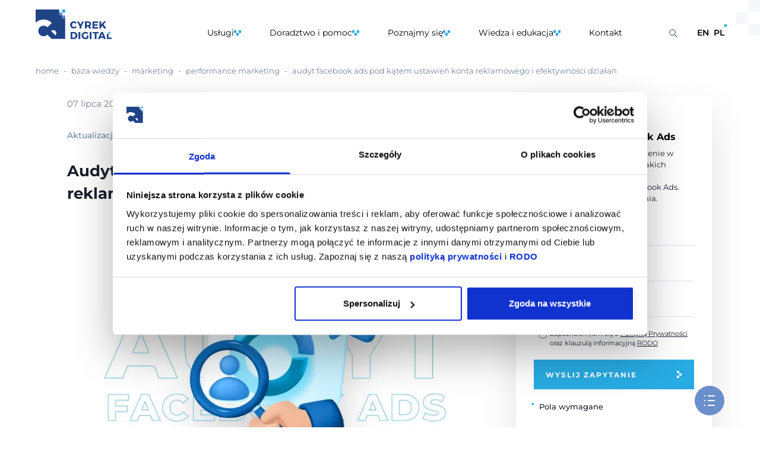

--- FILE ---
content_type: text/html; charset=UTF-8
request_url: https://cyrekdigital.com/pl/baza-wiedzy/audyt-facebook-ads/
body_size: 157566
content:
<!DOCTYPE html><html lang="pl"><head><meta charSet="utf-8"/><meta http-equiv="x-ua-compatible" content="ie=edge"/><meta name="viewport" content="width=device-width, initial-scale=1, shrink-to-fit=no"/><meta name="generator" content="Gatsby 5.7.0"/><meta name="theme-color" content="#FFFFFF"/><meta name="description" content="Dowiedz się, jak przeprowadzić audyt konta reklamowego w Facebook Ads." data-gatsby-head="true"/><meta name="twitter:card" content="summary" data-gatsby-head="true"/><meta name="twitter:title" content="Audyt Facebook Ads pod kątem ustawień konta reklamowego i efektywności działań" data-gatsby-head="true"/><meta name="twitter:description" content="Dowiedz się, jak przeprowadzić audyt konta reklamowego w Facebook Ads." data-gatsby-head="true"/><meta name="robots" content="index,follow" data-gatsby-head="true"/><meta name="google-site-verification" content="bBa2_j032yrOJpmqZkbcStQwalCiJJ7CoXl81ia9xiQ" data-gatsby-head="true"/><meta property="og:locale" content="pl_PL" data-gatsby-head="true"/><meta property="og:url" content="https://cyrekdigital.com/pl/baza-wiedzy/audyt-facebook-ads/" data-gatsby-head="true"/><meta property="og:title" content="Audyt Facebook Ads pod kątem ustawień konta reklamowego i efektywności działań" data-gatsby-head="true"/><meta property="og:description" content="Dowiedz się, jak przeprowadzić audyt konta reklamowego w Facebook Ads." data-gatsby-head="true"/><meta property="og:image" content="https://cyrekdigital.com/static/7abdccb27bcf080b9677adad0677d218/Audyt_Facebook_Ads_.png" data-gatsby-head="true"/><style data-href="/styles.5712b12df42dfc976ea2.css" data-identity="gatsby-global-css">.loading-ring{display:inline-block;height:30px;position:relative;width:30px}.loading-ring div{animation:loading-ring 1.2s cubic-bezier(.5,0,.5,1) infinite;border:8px solid transparent;border-radius:50%;border-top-color:#28aae2;box-sizing:border-box;display:block;height:24px;margin:8px;position:absolute;width:24px}.loading-ring div:first-child{animation-delay:-.45s}.loading-ring div:nth-child(2){animation-delay:-.3s}.loading-ring div:nth-child(3){animation-delay:-.15s}@keyframes loading-ring{0%{transform:rotate(0deg)}to{transform:rotate(1turn)}}::-webkit-scrollbar:horizontal{height:6px;width:10px}::-webkit-scrollbar-track:horizontal{background:#f1f1f1}::-webkit-scrollbar-thumb:horizontal:hover{background:#1e4387}::-webkit-scrollbar-thumb:horizontal{background:#28aae2}.spis::-webkit-scrollbar{height:6px;width:4px}.spis::-webkit-scrollbar-track{background:#f1f1f1}.spis::-webkit-scrollbar-thumb:hover{background:#77869d}.spis::-webkit-scrollbar-thumb{background:#a4aebd}.swiper-scrollbar-drag{background:#28aae2ed!important}.swiper-scrollbar,.swiper-scrollbar-drag{border-radius:0!important;height:8px!important}.swiper-scrollbar{background:rgba(107,143,202,.2)!important;position:static!important;width:100%!important}.authors-swiper{padding-left:60px;padding-right:60px}@media (max-width:768px){.authors-swiper{padding-left:0;padding-right:0}}.test{color:red;font-size:100px}.yarl__thumbnails_thumbnail_active{border:4px solid #28aae2!important}.clamp-box p{-webkit-line-clamp:3;-webkit-box-orient:vertical;display:-webkit-box;overflow:hidden;text-overflow:ellipsis}@font-face{font-display:swap;font-family:Montserrat;font-style:normal;font-weight:400;src:url([data-uri]) format("woff2"),url(/static/montserrat-all-400-normal-327fab0afc997a2d9b163cb6c529eb58.woff) format("woff");unicode-range:u+0460-052f,u+1c80-1c88,u+20b4,u+2de0-2dff,u+a640-a69f,u+fe2e-fe2f}@font-face{font-display:swap;font-family:Montserrat;font-style:normal;font-weight:400;src:url([data-uri]) format("woff2"),url(/static/montserrat-all-400-normal-327fab0afc997a2d9b163cb6c529eb58.woff) format("woff");unicode-range:u+0301,u+0400-045f,u+0490-0491,u+04b0-04b1,u+2116}@font-face{font-display:swap;font-family:Montserrat;font-style:normal;font-weight:400;src:url([data-uri]) format("woff2"),url(/static/montserrat-all-400-normal-327fab0afc997a2d9b163cb6c529eb58.woff) format("woff");unicode-range:u+0102-0103,u+0110-0111,u+0128-0129,u+0168-0169,u+01a0-01a1,u+01af-01b0,u+1ea0-1ef9,u+20ab}@font-face{font-display:swap;font-family:Montserrat;font-style:normal;font-weight:400;src:url(/static/montserrat-latin-ext-400-normal-0204ec08a4b574088f02216df571c932.woff2) format("woff2"),url(/static/montserrat-all-400-normal-327fab0afc997a2d9b163cb6c529eb58.woff) format("woff");unicode-range:u+0100-024f,u+0259,u+1e??,u+2020,u+20a0-20ab,u+20ad-20cf,u+2113,u+2c60-2c7f,u+a720-a7ff}@font-face{font-display:swap;font-family:Montserrat;font-style:normal;font-weight:400;src:url(/static/montserrat-latin-400-normal-acb6629fe45c43ad5d8ba47a1c95c9fd.woff2) format("woff2"),url(/static/montserrat-all-400-normal-327fab0afc997a2d9b163cb6c529eb58.woff) format("woff");unicode-range:u+00??,u+0131,u+0152-0153,u+02bb-02bc,u+02c6,u+02da,u+02dc,u+2000-206f,u+2074,u+20ac,u+2122,u+2191,u+2193,u+2212,u+2215,u+feff,u+fffd}@font-face{font-display:swap;font-family:Montserrat;font-style:normal;font-weight:500;src:url([data-uri]) format("woff2"),url(/static/montserrat-all-500-normal-124bdbbc44b5aae423dffa47df081863.woff) format("woff");unicode-range:u+0460-052f,u+1c80-1c88,u+20b4,u+2de0-2dff,u+a640-a69f,u+fe2e-fe2f}@font-face{font-display:swap;font-family:Montserrat;font-style:normal;font-weight:500;src:url([data-uri]) format("woff2"),url(/static/montserrat-all-500-normal-124bdbbc44b5aae423dffa47df081863.woff) format("woff");unicode-range:u+0301,u+0400-045f,u+0490-0491,u+04b0-04b1,u+2116}@font-face{font-display:swap;font-family:Montserrat;font-style:normal;font-weight:500;src:url([data-uri]) format("woff2"),url(/static/montserrat-all-500-normal-124bdbbc44b5aae423dffa47df081863.woff) format("woff");unicode-range:u+0102-0103,u+0110-0111,u+0128-0129,u+0168-0169,u+01a0-01a1,u+01af-01b0,u+1ea0-1ef9,u+20ab}@font-face{font-display:swap;font-family:Montserrat;font-style:normal;font-weight:500;src:url(/static/montserrat-latin-ext-500-normal-55783c8fab145f4cf828cf630a9bb383.woff2) format("woff2"),url(/static/montserrat-all-500-normal-124bdbbc44b5aae423dffa47df081863.woff) format("woff");unicode-range:u+0100-024f,u+0259,u+1e??,u+2020,u+20a0-20ab,u+20ad-20cf,u+2113,u+2c60-2c7f,u+a720-a7ff}@font-face{font-display:swap;font-family:Montserrat;font-style:normal;font-weight:500;src:url(/static/montserrat-latin-500-normal-38a674fae449557fef97f120c301ff8d.woff2) format("woff2"),url(/static/montserrat-all-500-normal-124bdbbc44b5aae423dffa47df081863.woff) format("woff");unicode-range:u+00??,u+0131,u+0152-0153,u+02bb-02bc,u+02c6,u+02da,u+02dc,u+2000-206f,u+2074,u+20ac,u+2122,u+2191,u+2193,u+2212,u+2215,u+feff,u+fffd}@font-face{font-display:swap;font-family:Montserrat;font-style:normal;font-weight:600;src:url([data-uri]) format("woff2"),url(/static/montserrat-all-600-normal-3e143051a8039d6b6e998a2969a106cf.woff) format("woff");unicode-range:u+0460-052f,u+1c80-1c88,u+20b4,u+2de0-2dff,u+a640-a69f,u+fe2e-fe2f}@font-face{font-display:swap;font-family:Montserrat;font-style:normal;font-weight:600;src:url([data-uri]) format("woff2"),url(/static/montserrat-all-600-normal-3e143051a8039d6b6e998a2969a106cf.woff) format("woff");unicode-range:u+0301,u+0400-045f,u+0490-0491,u+04b0-04b1,u+2116}@font-face{font-display:swap;font-family:Montserrat;font-style:normal;font-weight:600;src:url([data-uri]) format("woff2"),url(/static/montserrat-all-600-normal-3e143051a8039d6b6e998a2969a106cf.woff) format("woff");unicode-range:u+0102-0103,u+0110-0111,u+0128-0129,u+0168-0169,u+01a0-01a1,u+01af-01b0,u+1ea0-1ef9,u+20ab}@font-face{font-display:swap;font-family:Montserrat;font-style:normal;font-weight:600;src:url(/static/montserrat-latin-ext-600-normal-c1ee6391abae116fa667f8ed42ba47ad.woff2) format("woff2"),url(/static/montserrat-all-600-normal-3e143051a8039d6b6e998a2969a106cf.woff) format("woff");unicode-range:u+0100-024f,u+0259,u+1e??,u+2020,u+20a0-20ab,u+20ad-20cf,u+2113,u+2c60-2c7f,u+a720-a7ff}@font-face{font-display:swap;font-family:Montserrat;font-style:normal;font-weight:600;src:url(/static/montserrat-latin-600-normal-5d6df38dd70f631c488bdec905f68464.woff2) format("woff2"),url(/static/montserrat-all-600-normal-3e143051a8039d6b6e998a2969a106cf.woff) format("woff");unicode-range:u+00??,u+0131,u+0152-0153,u+02bb-02bc,u+02c6,u+02da,u+02dc,u+2000-206f,u+2074,u+20ac,u+2122,u+2191,u+2193,u+2212,u+2215,u+feff,u+fffd}@font-face{font-display:swap;font-family:Montserrat;font-style:normal;font-weight:700;src:url([data-uri]) format("woff2"),url(/static/montserrat-all-700-normal-168d5b114e5a6d216802e8f0b050692b.woff) format("woff");unicode-range:u+0460-052f,u+1c80-1c88,u+20b4,u+2de0-2dff,u+a640-a69f,u+fe2e-fe2f}@font-face{font-display:swap;font-family:Montserrat;font-style:normal;font-weight:700;src:url([data-uri]) format("woff2"),url(/static/montserrat-all-700-normal-168d5b114e5a6d216802e8f0b050692b.woff) format("woff");unicode-range:u+0301,u+0400-045f,u+0490-0491,u+04b0-04b1,u+2116}@font-face{font-display:swap;font-family:Montserrat;font-style:normal;font-weight:700;src:url([data-uri]) format("woff2"),url(/static/montserrat-all-700-normal-168d5b114e5a6d216802e8f0b050692b.woff) format("woff");unicode-range:u+0102-0103,u+0110-0111,u+0128-0129,u+0168-0169,u+01a0-01a1,u+01af-01b0,u+1ea0-1ef9,u+20ab}@font-face{font-display:swap;font-family:Montserrat;font-style:normal;font-weight:700;src:url(/static/montserrat-latin-ext-700-normal-ed2b8a3421aea40bea12cb5fdc1adb79.woff2) format("woff2"),url(/static/montserrat-all-700-normal-168d5b114e5a6d216802e8f0b050692b.woff) format("woff");unicode-range:u+0100-024f,u+0259,u+1e??,u+2020,u+20a0-20ab,u+20ad-20cf,u+2113,u+2c60-2c7f,u+a720-a7ff}@font-face{font-display:swap;font-family:Montserrat;font-style:normal;font-weight:700;src:url(/static/montserrat-latin-700-normal-56c09b9a46af6a54eeb30e554f833d13.woff2) format("woff2"),url(/static/montserrat-all-700-normal-168d5b114e5a6d216802e8f0b050692b.woff) format("woff");unicode-range:u+00??,u+0131,u+0152-0153,u+02bb-02bc,u+02c6,u+02da,u+02dc,u+2000-206f,u+2074,u+20ac,u+2122,u+2191,u+2193,u+2212,u+2215,u+feff,u+fffd}@font-face{font-display:swap;font-family:Montserrat;font-style:normal;font-weight:800;src:url([data-uri]) format("woff2"),url(/static/montserrat-all-800-normal-72fb25071956ef0f805daf29b63527bb.woff) format("woff");unicode-range:u+0460-052f,u+1c80-1c88,u+20b4,u+2de0-2dff,u+a640-a69f,u+fe2e-fe2f}@font-face{font-display:swap;font-family:Montserrat;font-style:normal;font-weight:800;src:url([data-uri]) format("woff2"),url(/static/montserrat-all-800-normal-72fb25071956ef0f805daf29b63527bb.woff) format("woff");unicode-range:u+0301,u+0400-045f,u+0490-0491,u+04b0-04b1,u+2116}@font-face{font-display:swap;font-family:Montserrat;font-style:normal;font-weight:800;src:url([data-uri]) format("woff2"),url(/static/montserrat-all-800-normal-72fb25071956ef0f805daf29b63527bb.woff) format("woff");unicode-range:u+0102-0103,u+0110-0111,u+0128-0129,u+0168-0169,u+01a0-01a1,u+01af-01b0,u+1ea0-1ef9,u+20ab}@font-face{font-display:swap;font-family:Montserrat;font-style:normal;font-weight:800;src:url(/static/montserrat-latin-ext-800-normal-5ad97e326368799b3090b88bba35027b.woff2) format("woff2"),url(/static/montserrat-all-800-normal-72fb25071956ef0f805daf29b63527bb.woff) format("woff");unicode-range:u+0100-024f,u+0259,u+1e??,u+2020,u+20a0-20ab,u+20ad-20cf,u+2113,u+2c60-2c7f,u+a720-a7ff}@font-face{font-display:swap;font-family:Montserrat;font-style:normal;font-weight:800;src:url(/static/montserrat-latin-800-normal-1d6a43e98bd10cc3f86dcc64bf87b55d.woff2) format("woff2"),url(/static/montserrat-all-800-normal-72fb25071956ef0f805daf29b63527bb.woff) format("woff");unicode-range:u+00??,u+0131,u+0152-0153,u+02bb-02bc,u+02c6,u+02da,u+02dc,u+2000-206f,u+2074,u+20ac,u+2122,u+2191,u+2193,u+2212,u+2215,u+feff,u+fffd}@font-face{font-family:swiper-icons;font-style:normal;font-weight:400;src:url("data:application/font-woff;charset=utf-8;base64, [base64]//wADZ2x5ZgAAAywAAADMAAAD2MHtryVoZWFkAAABbAAAADAAAAA2E2+eoWhoZWEAAAGcAAAAHwAAACQC9gDzaG10eAAAAigAAAAZAAAArgJkABFsb2NhAAAC0AAAAFoAAABaFQAUGG1heHAAAAG8AAAAHwAAACAAcABAbmFtZQAAA/gAAAE5AAACXvFdBwlwb3N0AAAFNAAAAGIAAACE5s74hXjaY2BkYGAAYpf5Hu/j+W2+MnAzMYDAzaX6QjD6/4//Bxj5GA8AuRwMYGkAPywL13jaY2BkYGA88P8Agx4j+/8fQDYfA1AEBWgDAIB2BOoAeNpjYGRgYNBh4GdgYgABEMnIABJzYNADCQAACWgAsQB42mNgYfzCOIGBlYGB0YcxjYGBwR1Kf2WQZGhhYGBiYGVmgAFGBiQQkOaawtDAoMBQxXjg/wEGPcYDDA4wNUA2CCgwsAAAO4EL6gAAeNpj2M0gyAACqxgGNWBkZ2D4/wMA+xkDdgAAAHjaY2BgYGaAYBkGRgYQiAHyGMF8FgYHIM3DwMHABGQrMOgyWDLEM1T9/w8UBfEMgLzE////P/5//f/V/xv+r4eaAAeMbAxwIUYmIMHEgKYAYjUcsDAwsLKxc3BycfPw8jEQA/[base64]/uznmfPFBNODM2K7MTQ45YEAZqGP81AmGGcF3iPqOop0r1SPTaTbVkfUe4HXj97wYE+yNwWYxwWu4v1ugWHgo3S1XdZEVqWM7ET0cfnLGxWfkgR42o2PvWrDMBSFj/IHLaF0zKjRgdiVMwScNRAoWUoH78Y2icB/yIY09An6AH2Bdu/UB+yxopYshQiEvnvu0dURgDt8QeC8PDw7Fpji3fEA4z/PEJ6YOB5hKh4dj3EvXhxPqH/SKUY3rJ7srZ4FZnh1PMAtPhwP6fl2PMJMPDgeQ4rY8YT6Gzao0eAEA409DuggmTnFnOcSCiEiLMgxCiTI6Cq5DZUd3Qmp10vO0LaLTd2cjN4fOumlc7lUYbSQcZFkutRG7g6JKZKy0RmdLY680CDnEJ+UMkpFFe1RN7nxdVpXrC4aTtnaurOnYercZg2YVmLN/d/gczfEimrE/fs/bOuq29Zmn8tloORaXgZgGa78yO9/cnXm2BpaGvq25Dv9S4E9+5SIc9PqupJKhYFSSl47+Qcr1mYNAAAAeNptw0cKwkAAAMDZJA8Q7OUJvkLsPfZ6zFVERPy8qHh2YER+3i/BP83vIBLLySsoKimrqKqpa2hp6+jq6RsYGhmbmJqZSy0sraxtbO3sHRydnEMU4uR6yx7JJXveP7WrDycAAAAAAAH//wACeNpjYGRgYOABYhkgZgJCZgZNBkYGLQZtIJsFLMYAAAw3ALgAeNolizEKgDAQBCchRbC2sFER0YD6qVQiBCv/H9ezGI6Z5XBAw8CBK/m5iQQVauVbXLnOrMZv2oLdKFa8Pjuru2hJzGabmOSLzNMzvutpB3N42mNgZGBg4GKQYzBhYMxJLMlj4GBgAYow/P/PAJJhLM6sSoWKfWCAAwDAjgbRAAB42mNgYGBkAIIbCZo5IPrmUn0hGA0AO8EFTQAA")}:root{--swiper-theme-color:#007aff}.swiper,swiper-container{display:block;list-style:none;margin-left:auto;margin-right:auto;overflow:hidden;padding:0;position:relative;z-index:1}.swiper-vertical>.swiper-wrapper{flex-direction:column}.swiper-wrapper{box-sizing:content-box;display:flex;height:100%;position:relative;transition-property:transform;transition-timing-function:var(--swiper-wrapper-transition-timing-function,initial);width:100%;z-index:1}.swiper-android .swiper-slide,.swiper-wrapper{transform:translateZ(0)}.swiper-horizontal{touch-action:pan-y}.swiper-vertical{touch-action:pan-x}.swiper-slide,swiper-slide{display:block;flex-shrink:0;height:100%;position:relative;transition-property:transform;width:100%}.swiper-slide-invisible-blank{visibility:hidden}.swiper-autoheight,.swiper-autoheight .swiper-slide{height:auto}.swiper-autoheight .swiper-wrapper{align-items:flex-start;transition-property:transform,height}.swiper-backface-hidden .swiper-slide{backface-visibility:hidden;transform:translateZ(0)}.swiper-3d.swiper-css-mode .swiper-wrapper{perspective:1200px}.swiper-3d .swiper-wrapper{transform-style:preserve-3d}.swiper-3d{perspective:1200px}.swiper-3d .swiper-cube-shadow,.swiper-3d .swiper-slide,.swiper-3d .swiper-slide-shadow,.swiper-3d .swiper-slide-shadow-bottom,.swiper-3d .swiper-slide-shadow-left,.swiper-3d .swiper-slide-shadow-right,.swiper-3d .swiper-slide-shadow-top{transform-style:preserve-3d}.swiper-3d .swiper-slide-shadow,.swiper-3d .swiper-slide-shadow-bottom,.swiper-3d .swiper-slide-shadow-left,.swiper-3d .swiper-slide-shadow-right,.swiper-3d .swiper-slide-shadow-top{height:100%;left:0;pointer-events:none;position:absolute;top:0;width:100%;z-index:10}.swiper-3d .swiper-slide-shadow{background:rgba(0,0,0,.15)}.swiper-3d .swiper-slide-shadow-left{background-image:linear-gradient(270deg,rgba(0,0,0,.5),transparent)}.swiper-3d .swiper-slide-shadow-right{background-image:linear-gradient(90deg,rgba(0,0,0,.5),transparent)}.swiper-3d .swiper-slide-shadow-top{background-image:linear-gradient(0deg,rgba(0,0,0,.5),transparent)}.swiper-3d .swiper-slide-shadow-bottom{background-image:linear-gradient(180deg,rgba(0,0,0,.5),transparent)}.swiper-css-mode>.swiper-wrapper{-ms-overflow-style:none;overflow:auto;scrollbar-width:none}.swiper-css-mode>.swiper-wrapper::-webkit-scrollbar{display:none}.swiper-css-mode>.swiper-wrapper>.swiper-slide{scroll-snap-align:start start}.swiper-horizontal.swiper-css-mode>.swiper-wrapper{scroll-snap-type:x mandatory}.swiper-vertical.swiper-css-mode>.swiper-wrapper{scroll-snap-type:y mandatory}.swiper-css-mode.swiper-free-mode>.swiper-wrapper{scroll-snap-type:none}.swiper-css-mode.swiper-free-mode>.swiper-wrapper>.swiper-slide{scroll-snap-align:none}.swiper-centered>.swiper-wrapper:before{content:"";flex-shrink:0;order:9999}.swiper-centered>.swiper-wrapper>.swiper-slide{scroll-snap-align:center center;scroll-snap-stop:always}.swiper-centered.swiper-horizontal>.swiper-wrapper>.swiper-slide:first-child{margin-inline-start:var(--swiper-centered-offset-before)}.swiper-centered.swiper-horizontal>.swiper-wrapper:before{height:100%;min-height:1px;width:var(--swiper-centered-offset-after)}.swiper-centered.swiper-vertical>.swiper-wrapper>.swiper-slide:first-child{margin-block-start:var(--swiper-centered-offset-before)}.swiper-centered.swiper-vertical>.swiper-wrapper:before{height:var(--swiper-centered-offset-after);min-width:1px;width:100%}.swiper-lazy-preloader{border:4px solid var(--swiper-preloader-color,var(--swiper-theme-color));border-radius:50%;border-top:4px solid transparent;box-sizing:border-box;height:42px;left:50%;margin-left:-21px;margin-top:-21px;position:absolute;top:50%;transform-origin:50%;width:42px;z-index:10}.swiper-watch-progress .swiper-slide-visible .swiper-lazy-preloader,.swiper:not(.swiper-watch-progress) .swiper-lazy-preloader,swiper-container:not(.swiper-watch-progress) .swiper-lazy-preloader{animation:swiper-preloader-spin 1s linear infinite}.swiper-lazy-preloader-white{--swiper-preloader-color:#fff}.swiper-lazy-preloader-black{--swiper-preloader-color:#000}@keyframes swiper-preloader-spin{0%{transform:rotate(0deg)}to{transform:rotate(1turn)}}:root{--swiper-navigation-size:44px}.swiper-button-next,.swiper-button-prev{align-items:center;color:var(--swiper-navigation-color,var(--swiper-theme-color));cursor:pointer;display:flex;height:var(--swiper-navigation-size);justify-content:center;margin-top:calc(0px - var(--swiper-navigation-size)/2);position:absolute;top:var(--swiper-navigation-top-offset,50%);width:calc(var(--swiper-navigation-size)/44*27);z-index:10}.swiper-button-next.swiper-button-disabled,.swiper-button-prev.swiper-button-disabled{cursor:auto;opacity:.35;pointer-events:none}.swiper-button-next.swiper-button-hidden,.swiper-button-prev.swiper-button-hidden{cursor:auto;opacity:0;pointer-events:none}.swiper-navigation-disabled .swiper-button-next,.swiper-navigation-disabled .swiper-button-prev{display:none!important}.swiper-button-next:after,.swiper-button-prev:after{font-family:swiper-icons;font-size:var(--swiper-navigation-size);font-variant:normal;letter-spacing:0;line-height:1;text-transform:none!important}.swiper-button-prev,.swiper-rtl .swiper-button-next{left:var(--swiper-navigation-sides-offset,10px);right:auto}.swiper-button-prev:after,.swiper-rtl .swiper-button-next:after{content:"prev"}.swiper-button-next,.swiper-rtl .swiper-button-prev{left:auto;right:var(--swiper-navigation-sides-offset,10px)}.swiper-button-next:after,.swiper-rtl .swiper-button-prev:after{content:"next"}.swiper-button-lock{display:none}.swiper-fade.swiper-free-mode .swiper-slide{transition-timing-function:ease-out}.swiper-fade .swiper-slide{pointer-events:none;transition-property:opacity}.swiper-fade .swiper-slide .swiper-slide{pointer-events:none}.swiper-fade .swiper-slide-active,.swiper-fade .swiper-slide-active .swiper-slide-active{pointer-events:auto}.odd{background:#f4f6f9}.swiper-pagination{position:absolute;text-align:center;transform:translateZ(0);transition:opacity .3s;z-index:10}.swiper-pagination.swiper-pagination-hidden{opacity:0}.swiper-pagination-disabled>.swiper-pagination,.swiper-pagination.swiper-pagination-disabled{display:none!important}.swiper-horizontal>.swiper-pagination-bullets,.swiper-pagination-bullets.swiper-pagination-horizontal,.swiper-pagination-custom,.swiper-pagination-fraction{bottom:var(--swiper-pagination-bottom,8px);left:0;top:var(--swiper-pagination-top,auto);width:100%}.swiper-pagination-bullets-dynamic{font-size:0;overflow:hidden}.swiper-pagination-bullets-dynamic .swiper-pagination-bullet{position:relative;transform:scale(.33)}.swiper-pagination-bullets-dynamic .swiper-pagination-bullet-active,.swiper-pagination-bullets-dynamic .swiper-pagination-bullet-active-main{transform:scale(1)}.swiper-pagination-bullets-dynamic .swiper-pagination-bullet-active-prev{transform:scale(.66)}.swiper-pagination-bullets-dynamic .swiper-pagination-bullet-active-prev-prev{transform:scale(.33)}.swiper-pagination-bullets-dynamic .swiper-pagination-bullet-active-next{transform:scale(.66)}.swiper-pagination-bullets-dynamic .swiper-pagination-bullet-active-next-next{transform:scale(.33)}.swiper-pagination-bullet{background:var(--swiper-pagination-bullet-inactive-color,#000);border-radius:var(--swiper-pagination-bullet-border-radius,50%);display:inline-block;height:var(--swiper-pagination-bullet-height,var(--swiper-pagination-bullet-size,8px));opacity:var(--swiper-pagination-bullet-inactive-opacity,.2);width:var(--swiper-pagination-bullet-width,var(--swiper-pagination-bullet-size,8px))}button.swiper-pagination-bullet{-webkit-appearance:none;appearance:none;border:none;box-shadow:none;margin:0;padding:0}.swiper-pagination-clickable .swiper-pagination-bullet{cursor:pointer}.swiper-pagination-bullet:only-child{display:none!important}.swiper-pagination-bullet-active{background:var(--swiper-pagination-color,var(--swiper-theme-color));opacity:var(--swiper-pagination-bullet-opacity,1)}.swiper-pagination-vertical.swiper-pagination-bullets,.swiper-vertical>.swiper-pagination-bullets{left:var(--swiper-pagination-left,auto);right:var(--swiper-pagination-right,8px);top:50%;transform:translate3d(0,-50%,0)}.swiper-pagination-vertical.swiper-pagination-bullets .swiper-pagination-bullet,.swiper-vertical>.swiper-pagination-bullets .swiper-pagination-bullet{display:block;margin:var(--swiper-pagination-bullet-vertical-gap,6px) 0}.swiper-pagination-vertical.swiper-pagination-bullets.swiper-pagination-bullets-dynamic,.swiper-vertical>.swiper-pagination-bullets.swiper-pagination-bullets-dynamic{top:50%;transform:translateY(-50%);width:8px}.swiper-pagination-vertical.swiper-pagination-bullets.swiper-pagination-bullets-dynamic .swiper-pagination-bullet,.swiper-vertical>.swiper-pagination-bullets.swiper-pagination-bullets-dynamic .swiper-pagination-bullet{display:inline-block;transition:transform .2s,top .2s}.swiper-horizontal>.swiper-pagination-bullets .swiper-pagination-bullet,.swiper-pagination-horizontal.swiper-pagination-bullets .swiper-pagination-bullet{margin:0 var(--swiper-pagination-bullet-horizontal-gap,4px)}.swiper-horizontal>.swiper-pagination-bullets.swiper-pagination-bullets-dynamic,.swiper-pagination-horizontal.swiper-pagination-bullets.swiper-pagination-bullets-dynamic{left:50%;transform:translateX(-50%);white-space:nowrap}.swiper-horizontal>.swiper-pagination-bullets.swiper-pagination-bullets-dynamic .swiper-pagination-bullet,.swiper-pagination-horizontal.swiper-pagination-bullets.swiper-pagination-bullets-dynamic .swiper-pagination-bullet{transition:transform .2s,left .2s}.swiper-horizontal.swiper-rtl>.swiper-pagination-bullets-dynamic .swiper-pagination-bullet,:host(.swiper-horizontal.swiper-rtl) .swiper-pagination-bullets-dynamic .swiper-pagination-bullet{transition:transform .2s,right .2s}.swiper-pagination-fraction{color:var(--swiper-pagination-fraction-color,inherit)}.swiper-pagination-progressbar{background:var(--swiper-pagination-progressbar-bg-color,rgba(0,0,0,.25));position:absolute}.swiper-pagination-progressbar .swiper-pagination-progressbar-fill{background:var(--swiper-pagination-color,var(--swiper-theme-color));height:100%;left:0;position:absolute;top:0;transform:scale(0);transform-origin:left top;width:100%}.swiper-rtl .swiper-pagination-progressbar .swiper-pagination-progressbar-fill{transform-origin:right top}.swiper-horizontal>.swiper-pagination-progressbar,.swiper-pagination-progressbar.swiper-pagination-horizontal,.swiper-pagination-progressbar.swiper-pagination-vertical.swiper-pagination-progressbar-opposite,.swiper-vertical>.swiper-pagination-progressbar.swiper-pagination-progressbar-opposite{height:var(--swiper-pagination-progressbar-size,4px);left:0;top:0;width:100%}.swiper-horizontal>.swiper-pagination-progressbar.swiper-pagination-progressbar-opposite,.swiper-pagination-progressbar.swiper-pagination-horizontal.swiper-pagination-progressbar-opposite,.swiper-pagination-progressbar.swiper-pagination-vertical,.swiper-vertical>.swiper-pagination-progressbar{height:100%;left:0;top:0;width:var(--swiper-pagination-progressbar-size,4px)}.swiper-pagination-lock{display:none}.swiper-scrollbar{background:var(--swiper-scrollbar-bg-color,rgba(0,0,0,.1));border-radius:var(--swiper-scrollbar-border-radius,10px);position:relative;-ms-touch-action:none}.swiper-scrollbar-disabled>.swiper-scrollbar,.swiper-scrollbar.swiper-scrollbar-disabled{display:none!important}.swiper-horizontal>.swiper-scrollbar,.swiper-scrollbar.swiper-scrollbar-horizontal{bottom:var(--swiper-scrollbar-bottom,4px);height:var(--swiper-scrollbar-size,4px);left:var(--swiper-scrollbar-sides-offset,1%);position:absolute;top:var(--swiper-scrollbar-top,auto);width:calc(100% - var(--swiper-scrollbar-sides-offset,1%)*2);z-index:50}.swiper-scrollbar.swiper-scrollbar-vertical,.swiper-vertical>.swiper-scrollbar{height:calc(100% - var(--swiper-scrollbar-sides-offset,1%)*2);left:var(--swiper-scrollbar-left,auto);position:absolute;right:var(--swiper-scrollbar-right,4px);top:var(--swiper-scrollbar-sides-offset,1%);width:var(--swiper-scrollbar-size,4px);z-index:50}.swiper-scrollbar-drag{background:var(--swiper-scrollbar-drag-bg-color,rgba(0,0,0,.5));border-radius:var(--swiper-scrollbar-border-radius,10px);height:100%;left:0;position:relative;top:0;width:100%}.swiper-scrollbar-cursor-drag{cursor:move}.swiper-scrollbar-lock{display:none}</style><style>.gatsby-image-wrapper{position:relative;overflow:hidden}.gatsby-image-wrapper picture.object-fit-polyfill{position:static!important}.gatsby-image-wrapper img{bottom:0;height:100%;left:0;margin:0;max-width:none;padding:0;position:absolute;right:0;top:0;width:100%;object-fit:cover}.gatsby-image-wrapper [data-main-image]{opacity:0;transform:translateZ(0);transition:opacity .25s linear;will-change:opacity}.gatsby-image-wrapper-constrained{display:inline-block;vertical-align:top}</style><noscript><style>.gatsby-image-wrapper noscript [data-main-image]{opacity:1!important}.gatsby-image-wrapper [data-placeholder-image]{opacity:0!important}</style></noscript><script type="module">const e="undefined"!=typeof HTMLImageElement&&"loading"in HTMLImageElement.prototype;e&&document.body.addEventListener("load",(function(e){const t=e.target;if(void 0===t.dataset.mainImage)return;if(void 0===t.dataset.gatsbyImageSsr)return;let a=null,n=t;for(;null===a&&n;)void 0!==n.parentNode.dataset.gatsbyImageWrapper&&(a=n.parentNode),n=n.parentNode;const o=a.querySelector("[data-placeholder-image]"),r=new Image;r.src=t.currentSrc,r.decode().catch((()=>{})).then((()=>{t.style.opacity=1,o&&(o.style.opacity=0,o.style.transition="opacity 500ms linear")}))}),!0);</script><script>window.dataLayer = window.dataLayer || [];window.dataLayer.push({"platform":"gatsby"}); (function(w,d,s,l,i){w[l]=w[l]||[];w[l].push({'gtm.start': new Date().getTime(),event:'gtm.js'});var f=d.getElementsByTagName(s)[0], j=d.createElement(s),dl=l!='dataLayer'?'&l='+l:'';j.async=true;j.src= 'https://www.googletagmanager.com/gtm.js?id='+i+dl+'';f.parentNode.insertBefore(j,f); })(window,document,'script','dataLayer', 'GTM-N5SDGGQ');</script><link rel="icon" href="/favicon-32x32.png?v=2f2fb2db7ec9701dbcb1339953bd3667" type="image/png"/><link rel="manifest" href="/manifest.webmanifest" crossorigin="anonymous"/><link rel="apple-touch-icon" sizes="512x512" href="/src/images/favicon.png?v=2f2fb2db7ec9701dbcb1339953bd3667"/><link rel="apple-touch-icon" sizes="512x512" href="/src/images/maskable_icon_512.png?v=2f2fb2db7ec9701dbcb1339953bd3667"/><link rel="sitemap" type="application/xml" href="/sitemap-index.xml"/><style data-emotion="css-global 1h2ejin" data-gatsby-head="true">:host,:root,[data-theme]{--chakra-ring-inset:var(--chakra-empty,/*!*/ /*!*/);--chakra-ring-offset-width:0px;--chakra-ring-offset-color:#fff;--chakra-ring-color:rgba(66, 153, 225, 0.6);--chakra-ring-offset-shadow:0 0 #0000;--chakra-ring-shadow:0 0 #0000;--chakra-space-x-reverse:0;--chakra-space-y-reverse:0;--chakra-colors-transparent:transparent;--chakra-colors-current:currentColor;--chakra-colors-black:#000000;--chakra-colors-white:#FFFFFF;--chakra-colors-whiteAlpha-50:rgba(255, 255, 255, 0.04);--chakra-colors-whiteAlpha-100:rgba(255, 255, 255, 0.06);--chakra-colors-whiteAlpha-200:rgba(255, 255, 255, 0.08);--chakra-colors-whiteAlpha-300:rgba(255, 255, 255, 0.16);--chakra-colors-whiteAlpha-400:rgba(255, 255, 255, 0.24);--chakra-colors-whiteAlpha-500:rgba(255, 255, 255, 0.36);--chakra-colors-whiteAlpha-600:rgba(255, 255, 255, 0.48);--chakra-colors-whiteAlpha-700:rgba(255, 255, 255, 0.64);--chakra-colors-whiteAlpha-800:rgba(255, 255, 255, 0.80);--chakra-colors-whiteAlpha-900:rgba(255, 255, 255, 0.92);--chakra-colors-blackAlpha-50:rgba(0, 0, 0, 0.04);--chakra-colors-blackAlpha-100:rgba(0, 0, 0, 0.06);--chakra-colors-blackAlpha-200:rgba(0, 0, 0, 0.08);--chakra-colors-blackAlpha-300:rgba(0, 0, 0, 0.16);--chakra-colors-blackAlpha-400:rgba(0, 0, 0, 0.24);--chakra-colors-blackAlpha-500:rgba(0, 0, 0, 0.36);--chakra-colors-blackAlpha-600:rgba(0, 0, 0, 0.48);--chakra-colors-blackAlpha-700:rgba(0, 0, 0, 0.64);--chakra-colors-blackAlpha-800:rgba(0, 0, 0, 0.80);--chakra-colors-blackAlpha-900:rgba(0, 0, 0, 0.92);--chakra-colors-gray-50:#F7FAFC;--chakra-colors-gray-100:#EDF2F7;--chakra-colors-gray-200:#E2E8F0;--chakra-colors-gray-300:#CBD5E0;--chakra-colors-gray-400:#A0AEC0;--chakra-colors-gray-500:#718096;--chakra-colors-gray-600:#4A5568;--chakra-colors-gray-700:#2D3748;--chakra-colors-gray-800:#1A202C;--chakra-colors-gray-900:#171923;--chakra-colors-red-50:#FFF5F5;--chakra-colors-red-100:#FED7D7;--chakra-colors-red-200:#FEB2B2;--chakra-colors-red-300:#FC8181;--chakra-colors-red-400:#F56565;--chakra-colors-red-500:#E53E3E;--chakra-colors-red-600:#C53030;--chakra-colors-red-700:#9B2C2C;--chakra-colors-red-800:#822727;--chakra-colors-red-900:#63171B;--chakra-colors-orange-50:#FFFAF0;--chakra-colors-orange-100:#FEEBC8;--chakra-colors-orange-200:#FBD38D;--chakra-colors-orange-300:#F6AD55;--chakra-colors-orange-400:#ED8936;--chakra-colors-orange-500:#DD6B20;--chakra-colors-orange-600:#C05621;--chakra-colors-orange-700:#9C4221;--chakra-colors-orange-800:#7B341E;--chakra-colors-orange-900:#652B19;--chakra-colors-yellow-50:#FFFFF0;--chakra-colors-yellow-100:#FEFCBF;--chakra-colors-yellow-200:#FAF089;--chakra-colors-yellow-300:#F6E05E;--chakra-colors-yellow-400:#ECC94B;--chakra-colors-yellow-500:#D69E2E;--chakra-colors-yellow-600:#B7791F;--chakra-colors-yellow-700:#975A16;--chakra-colors-yellow-800:#744210;--chakra-colors-yellow-900:#5F370E;--chakra-colors-green-50:#F0FFF4;--chakra-colors-green-100:#C6F6D5;--chakra-colors-green-200:#9AE6B4;--chakra-colors-green-300:#68D391;--chakra-colors-green-400:#48BB78;--chakra-colors-green-500:#38A169;--chakra-colors-green-600:#2F855A;--chakra-colors-green-700:#276749;--chakra-colors-green-800:#22543D;--chakra-colors-green-900:#1C4532;--chakra-colors-teal-50:#E6FFFA;--chakra-colors-teal-100:#B2F5EA;--chakra-colors-teal-200:#81E6D9;--chakra-colors-teal-300:#4FD1C5;--chakra-colors-teal-400:#38B2AC;--chakra-colors-teal-500:#319795;--chakra-colors-teal-600:#2C7A7B;--chakra-colors-teal-700:#285E61;--chakra-colors-teal-800:#234E52;--chakra-colors-teal-900:#1D4044;--chakra-colors-blue-50:#ebf8ff;--chakra-colors-blue-100:#bee3f8;--chakra-colors-blue-200:#90cdf4;--chakra-colors-blue-300:#63b3ed;--chakra-colors-blue-400:#4299e1;--chakra-colors-blue-500:#3182ce;--chakra-colors-blue-600:#2b6cb0;--chakra-colors-blue-700:#2c5282;--chakra-colors-blue-800:#2a4365;--chakra-colors-blue-900:#1A365D;--chakra-colors-cyan-50:#EDFDFD;--chakra-colors-cyan-100:#C4F1F9;--chakra-colors-cyan-200:#9DECF9;--chakra-colors-cyan-300:#76E4F7;--chakra-colors-cyan-400:#0BC5EA;--chakra-colors-cyan-500:#00B5D8;--chakra-colors-cyan-600:#00A3C4;--chakra-colors-cyan-700:#0987A0;--chakra-colors-cyan-800:#086F83;--chakra-colors-cyan-900:#065666;--chakra-colors-purple-50:#FAF5FF;--chakra-colors-purple-100:#E9D8FD;--chakra-colors-purple-200:#D6BCFA;--chakra-colors-purple-300:#B794F4;--chakra-colors-purple-400:#9F7AEA;--chakra-colors-purple-500:#805AD5;--chakra-colors-purple-600:#6B46C1;--chakra-colors-purple-700:#553C9A;--chakra-colors-purple-800:#44337A;--chakra-colors-purple-900:#322659;--chakra-colors-pink-50:#FFF5F7;--chakra-colors-pink-100:#FED7E2;--chakra-colors-pink-200:#FBB6CE;--chakra-colors-pink-300:#F687B3;--chakra-colors-pink-400:#ED64A6;--chakra-colors-pink-500:#D53F8C;--chakra-colors-pink-600:#B83280;--chakra-colors-pink-700:#97266D;--chakra-colors-pink-800:#702459;--chakra-colors-pink-900:#521B41;--chakra-colors-linkedin-50:#E8F4F9;--chakra-colors-linkedin-100:#CFEDFB;--chakra-colors-linkedin-200:#9BDAF3;--chakra-colors-linkedin-300:#68C7EC;--chakra-colors-linkedin-400:#34B3E4;--chakra-colors-linkedin-500:#00A0DC;--chakra-colors-linkedin-600:#008CC9;--chakra-colors-linkedin-700:#0077B5;--chakra-colors-linkedin-800:#005E93;--chakra-colors-linkedin-900:#004471;--chakra-colors-facebook-50:#E8F4F9;--chakra-colors-facebook-100:#D9DEE9;--chakra-colors-facebook-200:#B7C2DA;--chakra-colors-facebook-300:#6482C0;--chakra-colors-facebook-400:#4267B2;--chakra-colors-facebook-500:#385898;--chakra-colors-facebook-600:#314E89;--chakra-colors-facebook-700:#29487D;--chakra-colors-facebook-800:#223B67;--chakra-colors-facebook-900:#1E355B;--chakra-colors-messenger-50:#D0E6FF;--chakra-colors-messenger-100:#B9DAFF;--chakra-colors-messenger-200:#A2CDFF;--chakra-colors-messenger-300:#7AB8FF;--chakra-colors-messenger-400:#2E90FF;--chakra-colors-messenger-500:#0078FF;--chakra-colors-messenger-600:#0063D1;--chakra-colors-messenger-700:#0052AC;--chakra-colors-messenger-800:#003C7E;--chakra-colors-messenger-900:#002C5C;--chakra-colors-whatsapp-50:#dffeec;--chakra-colors-whatsapp-100:#b9f5d0;--chakra-colors-whatsapp-200:#90edb3;--chakra-colors-whatsapp-300:#65e495;--chakra-colors-whatsapp-400:#3cdd78;--chakra-colors-whatsapp-500:#22c35e;--chakra-colors-whatsapp-600:#179848;--chakra-colors-whatsapp-700:#0c6c33;--chakra-colors-whatsapp-800:#01421c;--chakra-colors-whatsapp-900:#001803;--chakra-colors-twitter-50:#E5F4FD;--chakra-colors-twitter-100:#C8E9FB;--chakra-colors-twitter-200:#A8DCFA;--chakra-colors-twitter-300:#83CDF7;--chakra-colors-twitter-400:#57BBF5;--chakra-colors-twitter-500:#1DA1F2;--chakra-colors-twitter-600:#1A94DA;--chakra-colors-twitter-700:#1681BF;--chakra-colors-twitter-800:#136B9E;--chakra-colors-twitter-900:#0D4D71;--chakra-colors-telegram-50:#E3F2F9;--chakra-colors-telegram-100:#C5E4F3;--chakra-colors-telegram-200:#A2D4EC;--chakra-colors-telegram-300:#7AC1E4;--chakra-colors-telegram-400:#47A9DA;--chakra-colors-telegram-500:#0088CC;--chakra-colors-telegram-600:#007AB8;--chakra-colors-telegram-700:#006BA1;--chakra-colors-telegram-800:#005885;--chakra-colors-telegram-900:#003F5E;--chakra-borders-none:0;--chakra-borders-1px:1px solid;--chakra-borders-2px:2px solid;--chakra-borders-4px:4px solid;--chakra-borders-8px:8px solid;--chakra-fonts-heading:-apple-system,BlinkMacSystemFont,"Segoe UI",Helvetica,Arial,sans-serif,"Apple Color Emoji","Segoe UI Emoji","Segoe UI Symbol";--chakra-fonts-body:-apple-system,BlinkMacSystemFont,"Segoe UI",Helvetica,Arial,sans-serif,"Apple Color Emoji","Segoe UI Emoji","Segoe UI Symbol";--chakra-fonts-mono:SFMono-Regular,Menlo,Monaco,Consolas,"Liberation Mono","Courier New",monospace;--chakra-fontSizes-3xs:0.45rem;--chakra-fontSizes-2xs:0.625rem;--chakra-fontSizes-xs:0.75rem;--chakra-fontSizes-sm:0.875rem;--chakra-fontSizes-md:1rem;--chakra-fontSizes-lg:1.125rem;--chakra-fontSizes-xl:1.25rem;--chakra-fontSizes-2xl:1.5rem;--chakra-fontSizes-3xl:1.875rem;--chakra-fontSizes-4xl:2.25rem;--chakra-fontSizes-5xl:3rem;--chakra-fontSizes-6xl:3.75rem;--chakra-fontSizes-7xl:4.5rem;--chakra-fontSizes-8xl:6rem;--chakra-fontSizes-9xl:8rem;--chakra-fontWeights-hairline:100;--chakra-fontWeights-thin:200;--chakra-fontWeights-light:300;--chakra-fontWeights-normal:400;--chakra-fontWeights-medium:500;--chakra-fontWeights-semibold:600;--chakra-fontWeights-bold:700;--chakra-fontWeights-extrabold:800;--chakra-fontWeights-black:900;--chakra-letterSpacings-tighter:-0.05em;--chakra-letterSpacings-tight:-0.025em;--chakra-letterSpacings-normal:0;--chakra-letterSpacings-wide:0.025em;--chakra-letterSpacings-wider:0.05em;--chakra-letterSpacings-widest:0.1em;--chakra-lineHeights-3:.75rem;--chakra-lineHeights-4:1rem;--chakra-lineHeights-5:1.25rem;--chakra-lineHeights-6:1.5rem;--chakra-lineHeights-7:1.75rem;--chakra-lineHeights-8:2rem;--chakra-lineHeights-9:2.25rem;--chakra-lineHeights-10:2.5rem;--chakra-lineHeights-normal:normal;--chakra-lineHeights-none:1;--chakra-lineHeights-shorter:1.25;--chakra-lineHeights-short:1.375;--chakra-lineHeights-base:1.5;--chakra-lineHeights-tall:1.625;--chakra-lineHeights-taller:2;--chakra-radii-none:0;--chakra-radii-sm:0.125rem;--chakra-radii-base:0.25rem;--chakra-radii-md:0.375rem;--chakra-radii-lg:0.5rem;--chakra-radii-xl:0.75rem;--chakra-radii-2xl:1rem;--chakra-radii-3xl:1.5rem;--chakra-radii-full:9999px;--chakra-space-1:0.25rem;--chakra-space-2:0.5rem;--chakra-space-3:0.75rem;--chakra-space-4:1rem;--chakra-space-5:1.25rem;--chakra-space-6:1.5rem;--chakra-space-7:1.75rem;--chakra-space-8:2rem;--chakra-space-9:2.25rem;--chakra-space-10:2.5rem;--chakra-space-12:3rem;--chakra-space-14:3.5rem;--chakra-space-16:4rem;--chakra-space-20:5rem;--chakra-space-24:6rem;--chakra-space-28:7rem;--chakra-space-32:8rem;--chakra-space-36:9rem;--chakra-space-40:10rem;--chakra-space-44:11rem;--chakra-space-48:12rem;--chakra-space-52:13rem;--chakra-space-56:14rem;--chakra-space-60:15rem;--chakra-space-64:16rem;--chakra-space-72:18rem;--chakra-space-80:20rem;--chakra-space-96:24rem;--chakra-space-px:1px;--chakra-space-0-5:0.125rem;--chakra-space-1-5:0.375rem;--chakra-space-2-5:0.625rem;--chakra-space-3-5:0.875rem;--chakra-shadows-xs:0 0 0 1px rgba(0, 0, 0, 0.05);--chakra-shadows-sm:0 1px 2px 0 rgba(0, 0, 0, 0.05);--chakra-shadows-base:0 1px 3px 0 rgba(0, 0, 0, 0.1),0 1px 2px 0 rgba(0, 0, 0, 0.06);--chakra-shadows-md:0 4px 6px -1px rgba(0, 0, 0, 0.1),0 2px 4px -1px rgba(0, 0, 0, 0.06);--chakra-shadows-lg:0 10px 15px -3px rgba(0, 0, 0, 0.1),0 4px 6px -2px rgba(0, 0, 0, 0.05);--chakra-shadows-xl:0 20px 25px -5px rgba(0, 0, 0, 0.1),0 10px 10px -5px rgba(0, 0, 0, 0.04);--chakra-shadows-2xl:0 25px 50px -12px rgba(0, 0, 0, 0.25);--chakra-shadows-outline:0 0 0 3px rgba(66, 153, 225, 0.6);--chakra-shadows-inner:inset 0 2px 4px 0 rgba(0,0,0,0.06);--chakra-shadows-none:none;--chakra-shadows-dark-lg:rgba(0, 0, 0, 0.1) 0px 0px 0px 1px,rgba(0, 0, 0, 0.2) 0px 5px 10px,rgba(0, 0, 0, 0.4) 0px 15px 40px;--chakra-sizes-1:0.25rem;--chakra-sizes-2:0.5rem;--chakra-sizes-3:0.75rem;--chakra-sizes-4:1rem;--chakra-sizes-5:1.25rem;--chakra-sizes-6:1.5rem;--chakra-sizes-7:1.75rem;--chakra-sizes-8:2rem;--chakra-sizes-9:2.25rem;--chakra-sizes-10:2.5rem;--chakra-sizes-12:3rem;--chakra-sizes-14:3.5rem;--chakra-sizes-16:4rem;--chakra-sizes-20:5rem;--chakra-sizes-24:6rem;--chakra-sizes-28:7rem;--chakra-sizes-32:8rem;--chakra-sizes-36:9rem;--chakra-sizes-40:10rem;--chakra-sizes-44:11rem;--chakra-sizes-48:12rem;--chakra-sizes-52:13rem;--chakra-sizes-56:14rem;--chakra-sizes-60:15rem;--chakra-sizes-64:16rem;--chakra-sizes-72:18rem;--chakra-sizes-80:20rem;--chakra-sizes-96:24rem;--chakra-sizes-px:1px;--chakra-sizes-0-5:0.125rem;--chakra-sizes-1-5:0.375rem;--chakra-sizes-2-5:0.625rem;--chakra-sizes-3-5:0.875rem;--chakra-sizes-max:max-content;--chakra-sizes-min:min-content;--chakra-sizes-full:100%;--chakra-sizes-3xs:14rem;--chakra-sizes-2xs:16rem;--chakra-sizes-xs:20rem;--chakra-sizes-sm:24rem;--chakra-sizes-md:28rem;--chakra-sizes-lg:32rem;--chakra-sizes-xl:36rem;--chakra-sizes-2xl:42rem;--chakra-sizes-3xl:48rem;--chakra-sizes-4xl:56rem;--chakra-sizes-5xl:64rem;--chakra-sizes-6xl:72rem;--chakra-sizes-7xl:80rem;--chakra-sizes-8xl:90rem;--chakra-sizes-prose:60ch;--chakra-sizes-container-sm:640px;--chakra-sizes-container-md:768px;--chakra-sizes-container-lg:1024px;--chakra-sizes-container-xl:1280px;--chakra-zIndices-hide:-1;--chakra-zIndices-auto:auto;--chakra-zIndices-base:0;--chakra-zIndices-docked:10;--chakra-zIndices-dropdown:1000;--chakra-zIndices-sticky:1100;--chakra-zIndices-banner:1200;--chakra-zIndices-overlay:1300;--chakra-zIndices-modal:1400;--chakra-zIndices-popover:1500;--chakra-zIndices-skipLink:1600;--chakra-zIndices-toast:1700;--chakra-zIndices-tooltip:1800;--chakra-transition-property-common:background-color,border-color,color,fill,stroke,opacity,box-shadow,transform;--chakra-transition-property-colors:background-color,border-color,color,fill,stroke;--chakra-transition-property-dimensions:width,height;--chakra-transition-property-position:left,right,top,bottom;--chakra-transition-property-background:background-color,background-image,background-position;--chakra-transition-easing-ease-in:cubic-bezier(0.4, 0, 1, 1);--chakra-transition-easing-ease-out:cubic-bezier(0, 0, 0.2, 1);--chakra-transition-easing-ease-in-out:cubic-bezier(0.4, 0, 0.2, 1);--chakra-transition-duration-ultra-fast:50ms;--chakra-transition-duration-faster:100ms;--chakra-transition-duration-fast:150ms;--chakra-transition-duration-normal:200ms;--chakra-transition-duration-slow:300ms;--chakra-transition-duration-slower:400ms;--chakra-transition-duration-ultra-slow:500ms;--chakra-blur-none:0;--chakra-blur-sm:4px;--chakra-blur-base:8px;--chakra-blur-md:12px;--chakra-blur-lg:16px;--chakra-blur-xl:24px;--chakra-blur-2xl:40px;--chakra-blur-3xl:64px;--chakra-breakpoints-base:0em;--chakra-breakpoints-sm:30em;--chakra-breakpoints-md:48em;--chakra-breakpoints-lg:62em;--chakra-breakpoints-xl:80em;--chakra-breakpoints-2xl:96em;}.chakra-ui-light :host:not([data-theme]),.chakra-ui-light :root:not([data-theme]),.chakra-ui-light [data-theme]:not([data-theme]),[data-theme=light] :host:not([data-theme]),[data-theme=light] :root:not([data-theme]),[data-theme=light] [data-theme]:not([data-theme]),:host[data-theme=light],:root[data-theme=light],[data-theme][data-theme=light]{--chakra-colors-chakra-body-text:var(--chakra-colors-gray-800);--chakra-colors-chakra-body-bg:var(--chakra-colors-white);--chakra-colors-chakra-border-color:var(--chakra-colors-gray-200);--chakra-colors-chakra-subtle-bg:var(--chakra-colors-gray-100);--chakra-colors-chakra-placeholder-color:var(--chakra-colors-gray-500);}.chakra-ui-dark :host:not([data-theme]),.chakra-ui-dark :root:not([data-theme]),.chakra-ui-dark [data-theme]:not([data-theme]),[data-theme=dark] :host:not([data-theme]),[data-theme=dark] :root:not([data-theme]),[data-theme=dark] [data-theme]:not([data-theme]),:host[data-theme=dark],:root[data-theme=dark],[data-theme][data-theme=dark]{--chakra-colors-chakra-body-text:var(--chakra-colors-whiteAlpha-900);--chakra-colors-chakra-body-bg:var(--chakra-colors-gray-800);--chakra-colors-chakra-border-color:var(--chakra-colors-whiteAlpha-300);--chakra-colors-chakra-subtle-bg:var(--chakra-colors-gray-700);--chakra-colors-chakra-placeholder-color:var(--chakra-colors-whiteAlpha-400);}</style><style data-emotion="css-global 1t6zf81" data-gatsby-head="true">:root{--chakra-vh:100vh;}@supports (height: -webkit-fill-available){:root{--chakra-vh:-webkit-fill-available;}}@supports (height: -moz-fill-available){:root{--chakra-vh:-moz-fill-available;}}@supports (height: 100dvh){:root{--chakra-vh:100dvh;}}</style><style data-emotion="css-global 1wxmm51" data-gatsby-head="true">body{font-family:var(--chakra-fonts-body);color:var(--chakra-colors-chakra-body-text);background:var(--chakra-colors-chakra-body-bg);transition-property:background-color;transition-duration:var(--chakra-transition-duration-normal);line-height:var(--chakra-lineHeights-base);}*::-webkit-input-placeholder{color:var(--chakra-colors-chakra-placeholder-color);}*::-moz-placeholder{color:var(--chakra-colors-chakra-placeholder-color);}*:-ms-input-placeholder{color:var(--chakra-colors-chakra-placeholder-color);}*::placeholder{color:var(--chakra-colors-chakra-placeholder-color);}*,*::before,::after{border-color:var(--chakra-colors-chakra-border-color);word-wrap:break-word;}</style><title data-gatsby-head="true">Audyt Facebook Ads pod kątem ustawień konta reklamowego i efektywności działań</title><link rel="alternate" href="https://cyrekdigital.com/pl/baza-wiedzy/audyt-facebook-ads/" hrefLang="pl" data-gatsby-head="true"/><link rel="canonical" href="https://cyrekdigital.com/pl/baza-wiedzy/audyt-facebook-ads/" data-gatsby-head="true"/></head><body><script id="chakra-script">!(function(){try{var a=function(c){var v="(prefers-color-scheme: dark)",h=window.matchMedia(v).matches?"dark":"light",r=c==="system"?h:c,o=document.documentElement,s=document.body,l="chakra-ui-light",d="chakra-ui-dark",i=r==="dark";return s.classList.add(i?d:l),s.classList.remove(i?l:d),o.style.colorScheme=r,o.dataset.theme=r,r},n=a,m="light",e="chakra-ui-color-mode",t=localStorage.getItem(e);t?a(t):localStorage.setItem(e,a(m))}catch(a){}})();</script><noscript><iframe src="https://www.googletagmanager.com/ns.html?id=GTM-N5SDGGQ" height="0" width="0" style="display: none; visibility: hidden" aria-hidden="true"></iframe></noscript><div id="___gatsby"><style data-emotion="css-global 1h2ejin">:host,:root,[data-theme]{--chakra-ring-inset:var(--chakra-empty,/*!*/ /*!*/);--chakra-ring-offset-width:0px;--chakra-ring-offset-color:#fff;--chakra-ring-color:rgba(66, 153, 225, 0.6);--chakra-ring-offset-shadow:0 0 #0000;--chakra-ring-shadow:0 0 #0000;--chakra-space-x-reverse:0;--chakra-space-y-reverse:0;--chakra-colors-transparent:transparent;--chakra-colors-current:currentColor;--chakra-colors-black:#000000;--chakra-colors-white:#FFFFFF;--chakra-colors-whiteAlpha-50:rgba(255, 255, 255, 0.04);--chakra-colors-whiteAlpha-100:rgba(255, 255, 255, 0.06);--chakra-colors-whiteAlpha-200:rgba(255, 255, 255, 0.08);--chakra-colors-whiteAlpha-300:rgba(255, 255, 255, 0.16);--chakra-colors-whiteAlpha-400:rgba(255, 255, 255, 0.24);--chakra-colors-whiteAlpha-500:rgba(255, 255, 255, 0.36);--chakra-colors-whiteAlpha-600:rgba(255, 255, 255, 0.48);--chakra-colors-whiteAlpha-700:rgba(255, 255, 255, 0.64);--chakra-colors-whiteAlpha-800:rgba(255, 255, 255, 0.80);--chakra-colors-whiteAlpha-900:rgba(255, 255, 255, 0.92);--chakra-colors-blackAlpha-50:rgba(0, 0, 0, 0.04);--chakra-colors-blackAlpha-100:rgba(0, 0, 0, 0.06);--chakra-colors-blackAlpha-200:rgba(0, 0, 0, 0.08);--chakra-colors-blackAlpha-300:rgba(0, 0, 0, 0.16);--chakra-colors-blackAlpha-400:rgba(0, 0, 0, 0.24);--chakra-colors-blackAlpha-500:rgba(0, 0, 0, 0.36);--chakra-colors-blackAlpha-600:rgba(0, 0, 0, 0.48);--chakra-colors-blackAlpha-700:rgba(0, 0, 0, 0.64);--chakra-colors-blackAlpha-800:rgba(0, 0, 0, 0.80);--chakra-colors-blackAlpha-900:rgba(0, 0, 0, 0.92);--chakra-colors-gray-50:#F7FAFC;--chakra-colors-gray-100:#EDF2F7;--chakra-colors-gray-200:#E2E8F0;--chakra-colors-gray-300:#CBD5E0;--chakra-colors-gray-400:#A0AEC0;--chakra-colors-gray-500:#718096;--chakra-colors-gray-600:#4A5568;--chakra-colors-gray-700:#2D3748;--chakra-colors-gray-800:#1A202C;--chakra-colors-gray-900:#171923;--chakra-colors-red-50:#FFF5F5;--chakra-colors-red-100:#FED7D7;--chakra-colors-red-200:#FEB2B2;--chakra-colors-red-300:#FC8181;--chakra-colors-red-400:#F56565;--chakra-colors-red-500:#E53E3E;--chakra-colors-red-600:#C53030;--chakra-colors-red-700:#9B2C2C;--chakra-colors-red-800:#822727;--chakra-colors-red-900:#63171B;--chakra-colors-orange-50:#FFFAF0;--chakra-colors-orange-100:#FEEBC8;--chakra-colors-orange-200:#FBD38D;--chakra-colors-orange-300:#F6AD55;--chakra-colors-orange-400:#ED8936;--chakra-colors-orange-500:#DD6B20;--chakra-colors-orange-600:#C05621;--chakra-colors-orange-700:#9C4221;--chakra-colors-orange-800:#7B341E;--chakra-colors-orange-900:#652B19;--chakra-colors-yellow-50:#FFFFF0;--chakra-colors-yellow-100:#FEFCBF;--chakra-colors-yellow-200:#FAF089;--chakra-colors-yellow-300:#F6E05E;--chakra-colors-yellow-400:#ECC94B;--chakra-colors-yellow-500:#D69E2E;--chakra-colors-yellow-600:#B7791F;--chakra-colors-yellow-700:#975A16;--chakra-colors-yellow-800:#744210;--chakra-colors-yellow-900:#5F370E;--chakra-colors-green-50:#F0FFF4;--chakra-colors-green-100:#C6F6D5;--chakra-colors-green-200:#9AE6B4;--chakra-colors-green-300:#68D391;--chakra-colors-green-400:#48BB78;--chakra-colors-green-500:#38A169;--chakra-colors-green-600:#2F855A;--chakra-colors-green-700:#276749;--chakra-colors-green-800:#22543D;--chakra-colors-green-900:#1C4532;--chakra-colors-teal-50:#E6FFFA;--chakra-colors-teal-100:#B2F5EA;--chakra-colors-teal-200:#81E6D9;--chakra-colors-teal-300:#4FD1C5;--chakra-colors-teal-400:#38B2AC;--chakra-colors-teal-500:#319795;--chakra-colors-teal-600:#2C7A7B;--chakra-colors-teal-700:#285E61;--chakra-colors-teal-800:#234E52;--chakra-colors-teal-900:#1D4044;--chakra-colors-blue-50:#ebf8ff;--chakra-colors-blue-100:#bee3f8;--chakra-colors-blue-200:#90cdf4;--chakra-colors-blue-300:#63b3ed;--chakra-colors-blue-400:#4299e1;--chakra-colors-blue-500:#3182ce;--chakra-colors-blue-600:#2b6cb0;--chakra-colors-blue-700:#2c5282;--chakra-colors-blue-800:#2a4365;--chakra-colors-blue-900:#1A365D;--chakra-colors-cyan-50:#EDFDFD;--chakra-colors-cyan-100:#C4F1F9;--chakra-colors-cyan-200:#9DECF9;--chakra-colors-cyan-300:#76E4F7;--chakra-colors-cyan-400:#0BC5EA;--chakra-colors-cyan-500:#00B5D8;--chakra-colors-cyan-600:#00A3C4;--chakra-colors-cyan-700:#0987A0;--chakra-colors-cyan-800:#086F83;--chakra-colors-cyan-900:#065666;--chakra-colors-purple-50:#FAF5FF;--chakra-colors-purple-100:#E9D8FD;--chakra-colors-purple-200:#D6BCFA;--chakra-colors-purple-300:#B794F4;--chakra-colors-purple-400:#9F7AEA;--chakra-colors-purple-500:#805AD5;--chakra-colors-purple-600:#6B46C1;--chakra-colors-purple-700:#553C9A;--chakra-colors-purple-800:#44337A;--chakra-colors-purple-900:#322659;--chakra-colors-pink-50:#FFF5F7;--chakra-colors-pink-100:#FED7E2;--chakra-colors-pink-200:#FBB6CE;--chakra-colors-pink-300:#F687B3;--chakra-colors-pink-400:#ED64A6;--chakra-colors-pink-500:#D53F8C;--chakra-colors-pink-600:#B83280;--chakra-colors-pink-700:#97266D;--chakra-colors-pink-800:#702459;--chakra-colors-pink-900:#521B41;--chakra-colors-linkedin-50:#E8F4F9;--chakra-colors-linkedin-100:#CFEDFB;--chakra-colors-linkedin-200:#9BDAF3;--chakra-colors-linkedin-300:#68C7EC;--chakra-colors-linkedin-400:#34B3E4;--chakra-colors-linkedin-500:#00A0DC;--chakra-colors-linkedin-600:#008CC9;--chakra-colors-linkedin-700:#0077B5;--chakra-colors-linkedin-800:#005E93;--chakra-colors-linkedin-900:#004471;--chakra-colors-facebook-50:#E8F4F9;--chakra-colors-facebook-100:#D9DEE9;--chakra-colors-facebook-200:#B7C2DA;--chakra-colors-facebook-300:#6482C0;--chakra-colors-facebook-400:#4267B2;--chakra-colors-facebook-500:#385898;--chakra-colors-facebook-600:#314E89;--chakra-colors-facebook-700:#29487D;--chakra-colors-facebook-800:#223B67;--chakra-colors-facebook-900:#1E355B;--chakra-colors-messenger-50:#D0E6FF;--chakra-colors-messenger-100:#B9DAFF;--chakra-colors-messenger-200:#A2CDFF;--chakra-colors-messenger-300:#7AB8FF;--chakra-colors-messenger-400:#2E90FF;--chakra-colors-messenger-500:#0078FF;--chakra-colors-messenger-600:#0063D1;--chakra-colors-messenger-700:#0052AC;--chakra-colors-messenger-800:#003C7E;--chakra-colors-messenger-900:#002C5C;--chakra-colors-whatsapp-50:#dffeec;--chakra-colors-whatsapp-100:#b9f5d0;--chakra-colors-whatsapp-200:#90edb3;--chakra-colors-whatsapp-300:#65e495;--chakra-colors-whatsapp-400:#3cdd78;--chakra-colors-whatsapp-500:#22c35e;--chakra-colors-whatsapp-600:#179848;--chakra-colors-whatsapp-700:#0c6c33;--chakra-colors-whatsapp-800:#01421c;--chakra-colors-whatsapp-900:#001803;--chakra-colors-twitter-50:#E5F4FD;--chakra-colors-twitter-100:#C8E9FB;--chakra-colors-twitter-200:#A8DCFA;--chakra-colors-twitter-300:#83CDF7;--chakra-colors-twitter-400:#57BBF5;--chakra-colors-twitter-500:#1DA1F2;--chakra-colors-twitter-600:#1A94DA;--chakra-colors-twitter-700:#1681BF;--chakra-colors-twitter-800:#136B9E;--chakra-colors-twitter-900:#0D4D71;--chakra-colors-telegram-50:#E3F2F9;--chakra-colors-telegram-100:#C5E4F3;--chakra-colors-telegram-200:#A2D4EC;--chakra-colors-telegram-300:#7AC1E4;--chakra-colors-telegram-400:#47A9DA;--chakra-colors-telegram-500:#0088CC;--chakra-colors-telegram-600:#007AB8;--chakra-colors-telegram-700:#006BA1;--chakra-colors-telegram-800:#005885;--chakra-colors-telegram-900:#003F5E;--chakra-borders-none:0;--chakra-borders-1px:1px solid;--chakra-borders-2px:2px solid;--chakra-borders-4px:4px solid;--chakra-borders-8px:8px solid;--chakra-fonts-heading:-apple-system,BlinkMacSystemFont,"Segoe UI",Helvetica,Arial,sans-serif,"Apple Color Emoji","Segoe UI Emoji","Segoe UI Symbol";--chakra-fonts-body:-apple-system,BlinkMacSystemFont,"Segoe UI",Helvetica,Arial,sans-serif,"Apple Color Emoji","Segoe UI Emoji","Segoe UI Symbol";--chakra-fonts-mono:SFMono-Regular,Menlo,Monaco,Consolas,"Liberation Mono","Courier New",monospace;--chakra-fontSizes-3xs:0.45rem;--chakra-fontSizes-2xs:0.625rem;--chakra-fontSizes-xs:0.75rem;--chakra-fontSizes-sm:0.875rem;--chakra-fontSizes-md:1rem;--chakra-fontSizes-lg:1.125rem;--chakra-fontSizes-xl:1.25rem;--chakra-fontSizes-2xl:1.5rem;--chakra-fontSizes-3xl:1.875rem;--chakra-fontSizes-4xl:2.25rem;--chakra-fontSizes-5xl:3rem;--chakra-fontSizes-6xl:3.75rem;--chakra-fontSizes-7xl:4.5rem;--chakra-fontSizes-8xl:6rem;--chakra-fontSizes-9xl:8rem;--chakra-fontWeights-hairline:100;--chakra-fontWeights-thin:200;--chakra-fontWeights-light:300;--chakra-fontWeights-normal:400;--chakra-fontWeights-medium:500;--chakra-fontWeights-semibold:600;--chakra-fontWeights-bold:700;--chakra-fontWeights-extrabold:800;--chakra-fontWeights-black:900;--chakra-letterSpacings-tighter:-0.05em;--chakra-letterSpacings-tight:-0.025em;--chakra-letterSpacings-normal:0;--chakra-letterSpacings-wide:0.025em;--chakra-letterSpacings-wider:0.05em;--chakra-letterSpacings-widest:0.1em;--chakra-lineHeights-3:.75rem;--chakra-lineHeights-4:1rem;--chakra-lineHeights-5:1.25rem;--chakra-lineHeights-6:1.5rem;--chakra-lineHeights-7:1.75rem;--chakra-lineHeights-8:2rem;--chakra-lineHeights-9:2.25rem;--chakra-lineHeights-10:2.5rem;--chakra-lineHeights-normal:normal;--chakra-lineHeights-none:1;--chakra-lineHeights-shorter:1.25;--chakra-lineHeights-short:1.375;--chakra-lineHeights-base:1.5;--chakra-lineHeights-tall:1.625;--chakra-lineHeights-taller:2;--chakra-radii-none:0;--chakra-radii-sm:0.125rem;--chakra-radii-base:0.25rem;--chakra-radii-md:0.375rem;--chakra-radii-lg:0.5rem;--chakra-radii-xl:0.75rem;--chakra-radii-2xl:1rem;--chakra-radii-3xl:1.5rem;--chakra-radii-full:9999px;--chakra-space-1:0.25rem;--chakra-space-2:0.5rem;--chakra-space-3:0.75rem;--chakra-space-4:1rem;--chakra-space-5:1.25rem;--chakra-space-6:1.5rem;--chakra-space-7:1.75rem;--chakra-space-8:2rem;--chakra-space-9:2.25rem;--chakra-space-10:2.5rem;--chakra-space-12:3rem;--chakra-space-14:3.5rem;--chakra-space-16:4rem;--chakra-space-20:5rem;--chakra-space-24:6rem;--chakra-space-28:7rem;--chakra-space-32:8rem;--chakra-space-36:9rem;--chakra-space-40:10rem;--chakra-space-44:11rem;--chakra-space-48:12rem;--chakra-space-52:13rem;--chakra-space-56:14rem;--chakra-space-60:15rem;--chakra-space-64:16rem;--chakra-space-72:18rem;--chakra-space-80:20rem;--chakra-space-96:24rem;--chakra-space-px:1px;--chakra-space-0-5:0.125rem;--chakra-space-1-5:0.375rem;--chakra-space-2-5:0.625rem;--chakra-space-3-5:0.875rem;--chakra-shadows-xs:0 0 0 1px rgba(0, 0, 0, 0.05);--chakra-shadows-sm:0 1px 2px 0 rgba(0, 0, 0, 0.05);--chakra-shadows-base:0 1px 3px 0 rgba(0, 0, 0, 0.1),0 1px 2px 0 rgba(0, 0, 0, 0.06);--chakra-shadows-md:0 4px 6px -1px rgba(0, 0, 0, 0.1),0 2px 4px -1px rgba(0, 0, 0, 0.06);--chakra-shadows-lg:0 10px 15px -3px rgba(0, 0, 0, 0.1),0 4px 6px -2px rgba(0, 0, 0, 0.05);--chakra-shadows-xl:0 20px 25px -5px rgba(0, 0, 0, 0.1),0 10px 10px -5px rgba(0, 0, 0, 0.04);--chakra-shadows-2xl:0 25px 50px -12px rgba(0, 0, 0, 0.25);--chakra-shadows-outline:0 0 0 3px rgba(66, 153, 225, 0.6);--chakra-shadows-inner:inset 0 2px 4px 0 rgba(0,0,0,0.06);--chakra-shadows-none:none;--chakra-shadows-dark-lg:rgba(0, 0, 0, 0.1) 0px 0px 0px 1px,rgba(0, 0, 0, 0.2) 0px 5px 10px,rgba(0, 0, 0, 0.4) 0px 15px 40px;--chakra-sizes-1:0.25rem;--chakra-sizes-2:0.5rem;--chakra-sizes-3:0.75rem;--chakra-sizes-4:1rem;--chakra-sizes-5:1.25rem;--chakra-sizes-6:1.5rem;--chakra-sizes-7:1.75rem;--chakra-sizes-8:2rem;--chakra-sizes-9:2.25rem;--chakra-sizes-10:2.5rem;--chakra-sizes-12:3rem;--chakra-sizes-14:3.5rem;--chakra-sizes-16:4rem;--chakra-sizes-20:5rem;--chakra-sizes-24:6rem;--chakra-sizes-28:7rem;--chakra-sizes-32:8rem;--chakra-sizes-36:9rem;--chakra-sizes-40:10rem;--chakra-sizes-44:11rem;--chakra-sizes-48:12rem;--chakra-sizes-52:13rem;--chakra-sizes-56:14rem;--chakra-sizes-60:15rem;--chakra-sizes-64:16rem;--chakra-sizes-72:18rem;--chakra-sizes-80:20rem;--chakra-sizes-96:24rem;--chakra-sizes-px:1px;--chakra-sizes-0-5:0.125rem;--chakra-sizes-1-5:0.375rem;--chakra-sizes-2-5:0.625rem;--chakra-sizes-3-5:0.875rem;--chakra-sizes-max:max-content;--chakra-sizes-min:min-content;--chakra-sizes-full:100%;--chakra-sizes-3xs:14rem;--chakra-sizes-2xs:16rem;--chakra-sizes-xs:20rem;--chakra-sizes-sm:24rem;--chakra-sizes-md:28rem;--chakra-sizes-lg:32rem;--chakra-sizes-xl:36rem;--chakra-sizes-2xl:42rem;--chakra-sizes-3xl:48rem;--chakra-sizes-4xl:56rem;--chakra-sizes-5xl:64rem;--chakra-sizes-6xl:72rem;--chakra-sizes-7xl:80rem;--chakra-sizes-8xl:90rem;--chakra-sizes-prose:60ch;--chakra-sizes-container-sm:640px;--chakra-sizes-container-md:768px;--chakra-sizes-container-lg:1024px;--chakra-sizes-container-xl:1280px;--chakra-zIndices-hide:-1;--chakra-zIndices-auto:auto;--chakra-zIndices-base:0;--chakra-zIndices-docked:10;--chakra-zIndices-dropdown:1000;--chakra-zIndices-sticky:1100;--chakra-zIndices-banner:1200;--chakra-zIndices-overlay:1300;--chakra-zIndices-modal:1400;--chakra-zIndices-popover:1500;--chakra-zIndices-skipLink:1600;--chakra-zIndices-toast:1700;--chakra-zIndices-tooltip:1800;--chakra-transition-property-common:background-color,border-color,color,fill,stroke,opacity,box-shadow,transform;--chakra-transition-property-colors:background-color,border-color,color,fill,stroke;--chakra-transition-property-dimensions:width,height;--chakra-transition-property-position:left,right,top,bottom;--chakra-transition-property-background:background-color,background-image,background-position;--chakra-transition-easing-ease-in:cubic-bezier(0.4, 0, 1, 1);--chakra-transition-easing-ease-out:cubic-bezier(0, 0, 0.2, 1);--chakra-transition-easing-ease-in-out:cubic-bezier(0.4, 0, 0.2, 1);--chakra-transition-duration-ultra-fast:50ms;--chakra-transition-duration-faster:100ms;--chakra-transition-duration-fast:150ms;--chakra-transition-duration-normal:200ms;--chakra-transition-duration-slow:300ms;--chakra-transition-duration-slower:400ms;--chakra-transition-duration-ultra-slow:500ms;--chakra-blur-none:0;--chakra-blur-sm:4px;--chakra-blur-base:8px;--chakra-blur-md:12px;--chakra-blur-lg:16px;--chakra-blur-xl:24px;--chakra-blur-2xl:40px;--chakra-blur-3xl:64px;--chakra-breakpoints-base:0em;--chakra-breakpoints-sm:30em;--chakra-breakpoints-md:48em;--chakra-breakpoints-lg:62em;--chakra-breakpoints-xl:80em;--chakra-breakpoints-2xl:96em;}.chakra-ui-light :host:not([data-theme]),.chakra-ui-light :root:not([data-theme]),.chakra-ui-light [data-theme]:not([data-theme]),[data-theme=light] :host:not([data-theme]),[data-theme=light] :root:not([data-theme]),[data-theme=light] [data-theme]:not([data-theme]),:host[data-theme=light],:root[data-theme=light],[data-theme][data-theme=light]{--chakra-colors-chakra-body-text:var(--chakra-colors-gray-800);--chakra-colors-chakra-body-bg:var(--chakra-colors-white);--chakra-colors-chakra-border-color:var(--chakra-colors-gray-200);--chakra-colors-chakra-subtle-bg:var(--chakra-colors-gray-100);--chakra-colors-chakra-placeholder-color:var(--chakra-colors-gray-500);}.chakra-ui-dark :host:not([data-theme]),.chakra-ui-dark :root:not([data-theme]),.chakra-ui-dark [data-theme]:not([data-theme]),[data-theme=dark] :host:not([data-theme]),[data-theme=dark] :root:not([data-theme]),[data-theme=dark] [data-theme]:not([data-theme]),:host[data-theme=dark],:root[data-theme=dark],[data-theme][data-theme=dark]{--chakra-colors-chakra-body-text:var(--chakra-colors-whiteAlpha-900);--chakra-colors-chakra-body-bg:var(--chakra-colors-gray-800);--chakra-colors-chakra-border-color:var(--chakra-colors-whiteAlpha-300);--chakra-colors-chakra-subtle-bg:var(--chakra-colors-gray-700);--chakra-colors-chakra-placeholder-color:var(--chakra-colors-whiteAlpha-400);}</style><style data-emotion="css-global 1t6zf81">:root{--chakra-vh:100vh;}@supports (height: -webkit-fill-available){:root{--chakra-vh:-webkit-fill-available;}}@supports (height: -moz-fill-available){:root{--chakra-vh:-moz-fill-available;}}@supports (height: 100dvh){:root{--chakra-vh:100dvh;}}</style><style data-emotion="css-global 1wxmm51">body{font-family:var(--chakra-fonts-body);color:var(--chakra-colors-chakra-body-text);background:var(--chakra-colors-chakra-body-bg);transition-property:background-color;transition-duration:var(--chakra-transition-duration-normal);line-height:var(--chakra-lineHeights-base);}*::-webkit-input-placeholder{color:var(--chakra-colors-chakra-placeholder-color);}*::-moz-placeholder{color:var(--chakra-colors-chakra-placeholder-color);}*:-ms-input-placeholder{color:var(--chakra-colors-chakra-placeholder-color);}*::placeholder{color:var(--chakra-colors-chakra-placeholder-color);}*,*::before,::after{border-color:var(--chakra-colors-chakra-border-color);word-wrap:break-word;}</style><div style="outline:none" tabindex="-1" id="gatsby-focus-wrapper"><style data-emotion="css-global 17s98cs">:host,:root,[data-theme]{--chakra-ring-inset:var(--chakra-empty,/*!*/ /*!*/);--chakra-ring-offset-width:0px;--chakra-ring-offset-color:#fff;--chakra-ring-color:rgba(66, 153, 225, 0.6);--chakra-ring-offset-shadow:0 0 #0000;--chakra-ring-shadow:0 0 #0000;--chakra-space-x-reverse:0;--chakra-space-y-reverse:0;--chakra-colors-transparent:transparent;--chakra-colors-current:currentColor;--chakra-colors-black:#000000;--chakra-colors-white:#FFFFFF;--chakra-colors-whiteAlpha-50:rgba(255, 255, 255, 0.04);--chakra-colors-whiteAlpha-100:rgba(255, 255, 255, 0.06);--chakra-colors-whiteAlpha-200:rgba(255, 255, 255, 0.08);--chakra-colors-whiteAlpha-300:rgba(255, 255, 255, 0.16);--chakra-colors-whiteAlpha-400:rgba(255, 255, 255, 0.24);--chakra-colors-whiteAlpha-500:rgba(255, 255, 255, 0.36);--chakra-colors-whiteAlpha-600:rgba(255, 255, 255, 0.48);--chakra-colors-whiteAlpha-700:rgba(255, 255, 255, 0.64);--chakra-colors-whiteAlpha-800:rgba(255, 255, 255, 0.80);--chakra-colors-whiteAlpha-900:rgba(255, 255, 255, 0.92);--chakra-colors-blackAlpha-50:rgba(0, 0, 0, 0.04);--chakra-colors-blackAlpha-100:rgba(0, 0, 0, 0.06);--chakra-colors-blackAlpha-200:rgba(0, 0, 0, 0.08);--chakra-colors-blackAlpha-300:rgba(0, 0, 0, 0.16);--chakra-colors-blackAlpha-400:rgba(0, 0, 0, 0.24);--chakra-colors-blackAlpha-500:rgba(0, 0, 0, 0.36);--chakra-colors-blackAlpha-600:rgba(0, 0, 0, 0.48);--chakra-colors-blackAlpha-700:rgba(0, 0, 0, 0.64);--chakra-colors-blackAlpha-800:rgba(0, 0, 0, 0.80);--chakra-colors-blackAlpha-900:rgba(0, 0, 0, 0.92);--chakra-colors-gray-50:#F7FAFC;--chakra-colors-gray-100:#EDF2F7;--chakra-colors-gray-200:#E2E8F0;--chakra-colors-gray-300:#CBD5E0;--chakra-colors-gray-400:#A0AEC0;--chakra-colors-gray-500:#718096;--chakra-colors-gray-600:#4A5568;--chakra-colors-gray-700:#2D3748;--chakra-colors-gray-800:#1A202C;--chakra-colors-gray-900:#171923;--chakra-colors-gray-darker:#77869D;--chakra-colors-gray-dark:#A4AEBD;--chakra-colors-gray-regular:#DBE1EA;--chakra-colors-gray-light:#EAEDF4;--chakra-colors-gray-lighter:#F4F6F9;--chakra-colors-red-50:#FFF5F5;--chakra-colors-red-100:#FED7D7;--chakra-colors-red-200:#FEB2B2;--chakra-colors-red-300:#FC8181;--chakra-colors-red-400:#F56565;--chakra-colors-red-500:#E53E3E;--chakra-colors-red-600:#C53030;--chakra-colors-red-700:#9B2C2C;--chakra-colors-red-800:#822727;--chakra-colors-red-900:#63171B;--chakra-colors-orange-50:#FFFAF0;--chakra-colors-orange-100:#FEEBC8;--chakra-colors-orange-200:#FBD38D;--chakra-colors-orange-300:#F6AD55;--chakra-colors-orange-400:#ED8936;--chakra-colors-orange-500:#DD6B20;--chakra-colors-orange-600:#C05621;--chakra-colors-orange-700:#9C4221;--chakra-colors-orange-800:#7B341E;--chakra-colors-orange-900:#652B19;--chakra-colors-yellow-50:#FFFFF0;--chakra-colors-yellow-100:#FEFCBF;--chakra-colors-yellow-200:#FAF089;--chakra-colors-yellow-300:#F6E05E;--chakra-colors-yellow-400:#ECC94B;--chakra-colors-yellow-500:#D69E2E;--chakra-colors-yellow-600:#B7791F;--chakra-colors-yellow-700:#975A16;--chakra-colors-yellow-800:#744210;--chakra-colors-yellow-900:#5F370E;--chakra-colors-green-50:#F0FFF4;--chakra-colors-green-100:#C6F6D5;--chakra-colors-green-200:#9AE6B4;--chakra-colors-green-300:#68D391;--chakra-colors-green-400:#48BB78;--chakra-colors-green-500:#38A169;--chakra-colors-green-600:#2F855A;--chakra-colors-green-700:#276749;--chakra-colors-green-800:#22543D;--chakra-colors-green-900:#1C4532;--chakra-colors-teal-50:#E6FFFA;--chakra-colors-teal-100:#B2F5EA;--chakra-colors-teal-200:#81E6D9;--chakra-colors-teal-300:#4FD1C5;--chakra-colors-teal-400:#38B2AC;--chakra-colors-teal-500:#319795;--chakra-colors-teal-600:#2C7A7B;--chakra-colors-teal-700:#285E61;--chakra-colors-teal-800:#234E52;--chakra-colors-teal-900:#1D4044;--chakra-colors-blue-50:#ebf8ff;--chakra-colors-blue-100:#bee3f8;--chakra-colors-blue-200:#90cdf4;--chakra-colors-blue-300:#63b3ed;--chakra-colors-blue-400:#4299e1;--chakra-colors-blue-500:#3182ce;--chakra-colors-blue-600:#2b6cb0;--chakra-colors-blue-700:#2c5282;--chakra-colors-blue-800:#2a4365;--chakra-colors-blue-900:#1A365D;--chakra-colors-cyan-50:#EDFDFD;--chakra-colors-cyan-100:#C4F1F9;--chakra-colors-cyan-200:#9DECF9;--chakra-colors-cyan-300:#76E4F7;--chakra-colors-cyan-400:#0BC5EA;--chakra-colors-cyan-500:#00B5D8;--chakra-colors-cyan-600:#00A3C4;--chakra-colors-cyan-700:#0987A0;--chakra-colors-cyan-800:#086F83;--chakra-colors-cyan-900:#065666;--chakra-colors-purple-50:#FAF5FF;--chakra-colors-purple-100:#E9D8FD;--chakra-colors-purple-200:#D6BCFA;--chakra-colors-purple-300:#B794F4;--chakra-colors-purple-400:#9F7AEA;--chakra-colors-purple-500:#805AD5;--chakra-colors-purple-600:#6B46C1;--chakra-colors-purple-700:#553C9A;--chakra-colors-purple-800:#44337A;--chakra-colors-purple-900:#322659;--chakra-colors-pink-50:#FFF5F7;--chakra-colors-pink-100:#FED7E2;--chakra-colors-pink-200:#FBB6CE;--chakra-colors-pink-300:#F687B3;--chakra-colors-pink-400:#ED64A6;--chakra-colors-pink-500:#D53F8C;--chakra-colors-pink-600:#B83280;--chakra-colors-pink-700:#97266D;--chakra-colors-pink-800:#702459;--chakra-colors-pink-900:#521B41;--chakra-colors-linkedin-50:#E8F4F9;--chakra-colors-linkedin-100:#CFEDFB;--chakra-colors-linkedin-200:#9BDAF3;--chakra-colors-linkedin-300:#68C7EC;--chakra-colors-linkedin-400:#34B3E4;--chakra-colors-linkedin-500:#00A0DC;--chakra-colors-linkedin-600:#008CC9;--chakra-colors-linkedin-700:#0077B5;--chakra-colors-linkedin-800:#005E93;--chakra-colors-linkedin-900:#004471;--chakra-colors-facebook-50:#E8F4F9;--chakra-colors-facebook-100:#D9DEE9;--chakra-colors-facebook-200:#B7C2DA;--chakra-colors-facebook-300:#6482C0;--chakra-colors-facebook-400:#4267B2;--chakra-colors-facebook-500:#385898;--chakra-colors-facebook-600:#314E89;--chakra-colors-facebook-700:#29487D;--chakra-colors-facebook-800:#223B67;--chakra-colors-facebook-900:#1E355B;--chakra-colors-messenger-50:#D0E6FF;--chakra-colors-messenger-100:#B9DAFF;--chakra-colors-messenger-200:#A2CDFF;--chakra-colors-messenger-300:#7AB8FF;--chakra-colors-messenger-400:#2E90FF;--chakra-colors-messenger-500:#0078FF;--chakra-colors-messenger-600:#0063D1;--chakra-colors-messenger-700:#0052AC;--chakra-colors-messenger-800:#003C7E;--chakra-colors-messenger-900:#002C5C;--chakra-colors-whatsapp-50:#dffeec;--chakra-colors-whatsapp-100:#b9f5d0;--chakra-colors-whatsapp-200:#90edb3;--chakra-colors-whatsapp-300:#65e495;--chakra-colors-whatsapp-400:#3cdd78;--chakra-colors-whatsapp-500:#22c35e;--chakra-colors-whatsapp-600:#179848;--chakra-colors-whatsapp-700:#0c6c33;--chakra-colors-whatsapp-800:#01421c;--chakra-colors-whatsapp-900:#001803;--chakra-colors-twitter-50:#E5F4FD;--chakra-colors-twitter-100:#C8E9FB;--chakra-colors-twitter-200:#A8DCFA;--chakra-colors-twitter-300:#83CDF7;--chakra-colors-twitter-400:#57BBF5;--chakra-colors-twitter-500:#1DA1F2;--chakra-colors-twitter-600:#1A94DA;--chakra-colors-twitter-700:#1681BF;--chakra-colors-twitter-800:#136B9E;--chakra-colors-twitter-900:#0D4D71;--chakra-colors-telegram-50:#E3F2F9;--chakra-colors-telegram-100:#C5E4F3;--chakra-colors-telegram-200:#A2D4EC;--chakra-colors-telegram-300:#7AC1E4;--chakra-colors-telegram-400:#47A9DA;--chakra-colors-telegram-500:#0088CC;--chakra-colors-telegram-600:#007AB8;--chakra-colors-telegram-700:#006BA1;--chakra-colors-telegram-800:#005885;--chakra-colors-telegram-900:#003F5E;--chakra-colors-brand-darkBlue:#1e4387;--chakra-colors-brand-lightBlue:#28aae2;--chakra-colors-brand-grayBlue:#6B8FCA;--chakra-colors-brand-fadeBlue:#E9F6FC;--chakra-colors-ui-yellow:#FFD800;--chakra-colors-ui-green:#73CB1D;--chakra-colors-ui-red:#FF1C1D;--chakra-colors-ui-orange:#FF8124;--chakra-colors-ui-darkRed:#940F09;--chakra-borders-none:0;--chakra-borders-1px:1px solid;--chakra-borders-2px:2px solid;--chakra-borders-4px:4px solid;--chakra-borders-8px:8px solid;--chakra-fonts-heading:'Montserrat',sans-serif!important;--chakra-fonts-body:'Montserrat',sans-serif!important;--chakra-fonts-mono:SFMono-Regular,Menlo,Monaco,Consolas,"Liberation Mono","Courier New",monospace;--chakra-fontSizes-3xs:0.45rem;--chakra-fontSizes-2xs:0.625rem;--chakra-fontSizes-xs:0.75rem;--chakra-fontSizes-sm:0.875rem;--chakra-fontSizes-md:1rem;--chakra-fontSizes-lg:1.125rem;--chakra-fontSizes-xl:1.25rem;--chakra-fontSizes-2xl:1.5rem;--chakra-fontSizes-3xl:1.875rem;--chakra-fontSizes-4xl:2.25rem;--chakra-fontSizes-5xl:3rem;--chakra-fontSizes-6xl:3.75rem;--chakra-fontSizes-7xl:4.5rem;--chakra-fontSizes-8xl:6rem;--chakra-fontSizes-9xl:8rem;--chakra-fontWeights-hairline:100;--chakra-fontWeights-thin:200;--chakra-fontWeights-light:300;--chakra-fontWeights-normal:400;--chakra-fontWeights-medium:500;--chakra-fontWeights-semibold:600;--chakra-fontWeights-bold:700;--chakra-fontWeights-extrabold:800;--chakra-fontWeights-black:900;--chakra-letterSpacings-tighter:-0.05em;--chakra-letterSpacings-tight:-0.025em;--chakra-letterSpacings-normal:0;--chakra-letterSpacings-wide:0.025em;--chakra-letterSpacings-wider:0.05em;--chakra-letterSpacings-widest:0.1em;--chakra-lineHeights-3:.75rem;--chakra-lineHeights-4:1rem;--chakra-lineHeights-5:1.25rem;--chakra-lineHeights-6:1.5rem;--chakra-lineHeights-7:1.75rem;--chakra-lineHeights-8:2rem;--chakra-lineHeights-9:2.25rem;--chakra-lineHeights-10:2.5rem;--chakra-lineHeights-normal:normal;--chakra-lineHeights-none:1;--chakra-lineHeights-shorter:1.25;--chakra-lineHeights-short:1.375;--chakra-lineHeights-base:1.5;--chakra-lineHeights-tall:1.625;--chakra-lineHeights-taller:2;--chakra-radii-none:0;--chakra-radii-sm:0.125rem;--chakra-radii-base:0.25rem;--chakra-radii-md:0.375rem;--chakra-radii-lg:0.5rem;--chakra-radii-xl:0.75rem;--chakra-radii-2xl:1rem;--chakra-radii-3xl:1.5rem;--chakra-radii-full:9999px;--chakra-space-1:0.25rem;--chakra-space-2:0.5rem;--chakra-space-3:0.75rem;--chakra-space-4:1rem;--chakra-space-5:1.25rem;--chakra-space-6:1.5rem;--chakra-space-7:1.75rem;--chakra-space-8:2rem;--chakra-space-9:2.25rem;--chakra-space-10:2.5rem;--chakra-space-12:3rem;--chakra-space-14:3.5rem;--chakra-space-16:4rem;--chakra-space-20:5rem;--chakra-space-24:6rem;--chakra-space-28:7rem;--chakra-space-32:8rem;--chakra-space-36:9rem;--chakra-space-40:10rem;--chakra-space-44:11rem;--chakra-space-48:12rem;--chakra-space-52:13rem;--chakra-space-56:14rem;--chakra-space-60:15rem;--chakra-space-64:16rem;--chakra-space-72:18rem;--chakra-space-80:20rem;--chakra-space-96:24rem;--chakra-space-px:1px;--chakra-space-0-5:0.125rem;--chakra-space-1-5:0.375rem;--chakra-space-2-5:0.625rem;--chakra-space-3-5:0.875rem;--chakra-shadows-xs:0 0 0 1px rgba(0, 0, 0, 0.05);--chakra-shadows-sm:0 1px 2px 0 rgba(0, 0, 0, 0.05);--chakra-shadows-base:0 1px 3px 0 rgba(0, 0, 0, 0.1),0 1px 2px 0 rgba(0, 0, 0, 0.06);--chakra-shadows-md:0 4px 6px -1px rgba(0, 0, 0, 0.1),0 2px 4px -1px rgba(0, 0, 0, 0.06);--chakra-shadows-lg:0 10px 15px -3px rgba(0, 0, 0, 0.1),0 4px 6px -2px rgba(0, 0, 0, 0.05);--chakra-shadows-xl:0 20px 25px -5px rgba(0, 0, 0, 0.1),0 10px 10px -5px rgba(0, 0, 0, 0.04);--chakra-shadows-2xl:0 25px 50px -12px rgba(0, 0, 0, 0.25);--chakra-shadows-outline:0 0 0 3px rgba(66, 153, 225, 0.6);--chakra-shadows-inner:inset 0 2px 4px 0 rgba(0,0,0,0.06);--chakra-shadows-none:none;--chakra-shadows-dark-lg:rgba(0, 0, 0, 0.1) 0px 0px 0px 1px,rgba(0, 0, 0, 0.2) 0px 5px 10px,rgba(0, 0, 0, 0.4) 0px 15px 40px;--chakra-sizes-1:0.25rem;--chakra-sizes-2:0.5rem;--chakra-sizes-3:0.75rem;--chakra-sizes-4:1rem;--chakra-sizes-5:1.25rem;--chakra-sizes-6:1.5rem;--chakra-sizes-7:1.75rem;--chakra-sizes-8:2rem;--chakra-sizes-9:2.25rem;--chakra-sizes-10:2.5rem;--chakra-sizes-12:3rem;--chakra-sizes-14:3.5rem;--chakra-sizes-16:4rem;--chakra-sizes-20:5rem;--chakra-sizes-24:6rem;--chakra-sizes-28:7rem;--chakra-sizes-32:8rem;--chakra-sizes-36:9rem;--chakra-sizes-40:10rem;--chakra-sizes-44:11rem;--chakra-sizes-48:12rem;--chakra-sizes-52:13rem;--chakra-sizes-56:14rem;--chakra-sizes-60:15rem;--chakra-sizes-64:16rem;--chakra-sizes-72:18rem;--chakra-sizes-80:20rem;--chakra-sizes-96:24rem;--chakra-sizes-px:1px;--chakra-sizes-0-5:0.125rem;--chakra-sizes-1-5:0.375rem;--chakra-sizes-2-5:0.625rem;--chakra-sizes-3-5:0.875rem;--chakra-sizes-max:max-content;--chakra-sizes-min:min-content;--chakra-sizes-full:100%;--chakra-sizes-3xs:14rem;--chakra-sizes-2xs:16rem;--chakra-sizes-xs:20rem;--chakra-sizes-sm:24rem;--chakra-sizes-md:28rem;--chakra-sizes-lg:32rem;--chakra-sizes-xl:36rem;--chakra-sizes-2xl:42rem;--chakra-sizes-3xl:48rem;--chakra-sizes-4xl:56rem;--chakra-sizes-5xl:64rem;--chakra-sizes-6xl:72rem;--chakra-sizes-7xl:80rem;--chakra-sizes-8xl:90rem;--chakra-sizes-prose:60ch;--chakra-sizes-container-sm:640px;--chakra-sizes-container-md:768px;--chakra-sizes-container-lg:1024px;--chakra-sizes-container-xl:1280px;--chakra-sizes-container-xxl:1596px;--chakra-zIndices-hide:-1;--chakra-zIndices-auto:auto;--chakra-zIndices-base:0;--chakra-zIndices-docked:10;--chakra-zIndices-dropdown:1000;--chakra-zIndices-sticky:1100;--chakra-zIndices-banner:1200;--chakra-zIndices-overlay:1300;--chakra-zIndices-modal:1400;--chakra-zIndices-popover:1500;--chakra-zIndices-skipLink:1600;--chakra-zIndices-toast:1700;--chakra-zIndices-tooltip:1800;--chakra-transition-property-common:background-color,border-color,color,fill,stroke,opacity,box-shadow,transform;--chakra-transition-property-colors:background-color,border-color,color,fill,stroke;--chakra-transition-property-dimensions:width,height;--chakra-transition-property-position:left,right,top,bottom;--chakra-transition-property-background:background-color,background-image,background-position;--chakra-transition-easing-ease-in:cubic-bezier(0.4, 0, 1, 1);--chakra-transition-easing-ease-out:cubic-bezier(0, 0, 0.2, 1);--chakra-transition-easing-ease-in-out:cubic-bezier(0.4, 0, 0.2, 1);--chakra-transition-duration-ultra-fast:50ms;--chakra-transition-duration-faster:100ms;--chakra-transition-duration-fast:150ms;--chakra-transition-duration-normal:200ms;--chakra-transition-duration-slow:300ms;--chakra-transition-duration-slower:400ms;--chakra-transition-duration-ultra-slow:500ms;--chakra-blur-none:0;--chakra-blur-sm:4px;--chakra-blur-base:8px;--chakra-blur-md:12px;--chakra-blur-lg:16px;--chakra-blur-xl:24px;--chakra-blur-2xl:40px;--chakra-blur-3xl:64px;--chakra-breakpoints-base:0em;--chakra-breakpoints-sm:320px;--chakra-breakpoints-md:768px;--chakra-breakpoints-lg:960px;--chakra-breakpoints-xl:1280px;--chakra-breakpoints-2xl:96em;--chakra-breakpoints-phablet:440px;--chakra-breakpoints-mobile:580px;--chakra-breakpoints-smallerXL:1160px;--chakra-breakpoints-laptop:1540px;--chakra-breakpoints-xxl:1800px;}.chakra-ui-light :host:not([data-theme]),.chakra-ui-light :root:not([data-theme]),.chakra-ui-light [data-theme]:not([data-theme]),[data-theme=light] :host:not([data-theme]),[data-theme=light] :root:not([data-theme]),[data-theme=light] [data-theme]:not([data-theme]),:host[data-theme=light],:root[data-theme=light],[data-theme][data-theme=light]{--chakra-colors-chakra-body-text:var(--chakra-colors-gray-800);--chakra-colors-chakra-body-bg:var(--chakra-colors-white);--chakra-colors-chakra-border-color:var(--chakra-colors-gray-200);--chakra-colors-chakra-subtle-bg:var(--chakra-colors-gray-100);--chakra-colors-chakra-placeholder-color:var(--chakra-colors-gray-500);}.chakra-ui-dark :host:not([data-theme]),.chakra-ui-dark :root:not([data-theme]),.chakra-ui-dark [data-theme]:not([data-theme]),[data-theme=dark] :host:not([data-theme]),[data-theme=dark] :root:not([data-theme]),[data-theme=dark] [data-theme]:not([data-theme]),:host[data-theme=dark],:root[data-theme=dark],[data-theme][data-theme=dark]{--chakra-colors-chakra-body-text:var(--chakra-colors-whiteAlpha-900);--chakra-colors-chakra-body-bg:var(--chakra-colors-gray-800);--chakra-colors-chakra-border-color:var(--chakra-colors-whiteAlpha-300);--chakra-colors-chakra-subtle-bg:var(--chakra-colors-gray-700);--chakra-colors-chakra-placeholder-color:var(--chakra-colors-whiteAlpha-400);}</style><style data-emotion="css-global 3kbdol">html{line-height:1.5;-webkit-text-size-adjust:100%;font-family:system-ui,sans-serif;-webkit-font-smoothing:antialiased;text-rendering:optimizeLegibility;-moz-osx-font-smoothing:grayscale;touch-action:manipulation;}body{position:relative;min-height:100%;font-feature-settings:'kern';}*,*::before,*::after{border-width:0;border-style:solid;box-sizing:border-box;}main{display:block;}hr{border-top-width:1px;box-sizing:content-box;height:0;overflow:visible;}pre,code,kbd,samp{font-family:SFMono-Regular,Menlo,Monaco,Consolas,monospace;font-size:1em;}a{background-color:transparent;color:inherit;-webkit-text-decoration:inherit;text-decoration:inherit;}abbr[title]{border-bottom:none;-webkit-text-decoration:underline;text-decoration:underline;-webkit-text-decoration:underline dotted;-webkit-text-decoration:underline dotted;text-decoration:underline dotted;}b,strong{font-weight:bold;}small{font-size:80%;}sub,sup{font-size:75%;line-height:0;position:relative;vertical-align:baseline;}sub{bottom:-0.25em;}sup{top:-0.5em;}img{border-style:none;}button,input,optgroup,select,textarea{font-family:inherit;font-size:100%;line-height:1.15;margin:0;}button,input{overflow:visible;}button,select{text-transform:none;}button::-moz-focus-inner,[type="button"]::-moz-focus-inner,[type="reset"]::-moz-focus-inner,[type="submit"]::-moz-focus-inner{border-style:none;padding:0;}fieldset{padding:0.35em 0.75em 0.625em;}legend{box-sizing:border-box;color:inherit;display:table;max-width:100%;padding:0;white-space:normal;}progress{vertical-align:baseline;}textarea{overflow:auto;}[type="checkbox"],[type="radio"]{box-sizing:border-box;padding:0;}[type="number"]::-webkit-inner-spin-button,[type="number"]::-webkit-outer-spin-button{-webkit-appearance:none!important;}input[type="number"]{-moz-appearance:textfield;}[type="search"]{-webkit-appearance:textfield;outline-offset:-2px;}[type="search"]::-webkit-search-decoration{-webkit-appearance:none!important;}::-webkit-file-upload-button{-webkit-appearance:button;font:inherit;}details{display:block;}summary{display:-webkit-box;display:-webkit-list-item;display:-ms-list-itembox;display:list-item;}template{display:none;}[hidden]{display:none!important;}body,blockquote,dl,dd,h1,h2,h3,h4,h5,h6,hr,figure,p,pre{margin:0;}button{background:transparent;padding:0;}fieldset{margin:0;padding:0;}ol,ul{margin:0;padding:0;}textarea{resize:vertical;}button,[role="button"]{cursor:pointer;}button::-moz-focus-inner{border:0!important;}table{border-collapse:collapse;}h1,h2,h3,h4,h5,h6{font-size:inherit;font-weight:inherit;}button,input,optgroup,select,textarea{padding:0;line-height:inherit;color:inherit;}img,svg,video,canvas,audio,iframe,embed,object{display:block;}img,video{max-width:100%;height:auto;}[data-js-focus-visible] :focus:not([data-focus-visible-added]):not([data-focus-visible-disabled]){outline:none;box-shadow:none;}select::-ms-expand{display:none;}:root{--chakra-vh:100vh;}@supports (height: -webkit-fill-available){:root{--chakra-vh:-webkit-fill-available;}}@supports (height: -moz-fill-available){:root{--chakra-vh:-moz-fill-available;}}@supports (height: 100dvh){:root{--chakra-vh:100dvh;}}</style><style data-emotion="css-global 14zsjfu">body{font-family:'Montserrat',sans-serif;color:var(--chakra-colors-chakra-body-text);background:var(--chakra-colors-chakra-body-bg);transition-property:background-color;transition-duration:var(--chakra-transition-duration-normal);line-height:var(--chakra-lineHeights-base);font-size:13px;font-weight:regular;webkit-overflow-scrolling:touch;}@media screen and (min-width: 960px){body{font-size:14px;}}@media screen and (min-width: 1800px){body{font-size:15px;}}body:has(.custom-block-chapter),body:has(#chapters-navigation){overflow-x:hidden;}*::-webkit-input-placeholder{color:var(--chakra-colors-chakra-placeholder-color);}*::-moz-placeholder{color:var(--chakra-colors-chakra-placeholder-color);}*:-ms-input-placeholder{color:var(--chakra-colors-chakra-placeholder-color);}*::placeholder{color:var(--chakra-colors-chakra-placeholder-color);}*,*::before,::after{border-color:var(--chakra-colors-chakra-border-color);word-wrap:break-word;}a:focus,a[data-focus]{box-shadow:var(--chakra-shadows-none)!important;}h2{font-size:22px;color:#000;line-height:32px;font-family:'Montserrat',sans-serif;}@media screen and (min-width: 1280px){h2{line-height:50px;font-size:40px;}}@media screen and (min-width: 1800px){h2{line-height:70px;font-size:60px;}}h1{font-weight:var(--chakra-fontWeights-bold);font-family:'Montserrat',sans-serif;font-size:30px;line-height:36px;}@media screen and (min-width: 1280px){h1{font-size:40px;line-height:50px;}}@media screen and (min-width: 1800px){h1{font-size:47px;line-height:58px;}}h3{font-family:'Montserrat',sans-serif;color:#000;margin-bottom:30px;font-size:18px;}@media screen and (min-width: 960px){h3{margin-bottom:30px;font-size:26px;}}@media screen and (min-width: 1800px){h3{margin-bottom:40px;font-size:36px;}}h4{font-family:'Montserrat',sans-serif;color:#000;margin-bottom:16px;font-size:14px;font-weight:var(--chakra-fontWeights-semibold);}@media screen and (min-width: 1280px){h4{margin-bottom:20px;font-size:15px;}}@media screen and (min-width: 1800px){h4{margin-bottom:20px;font-size:15px;}}code{white-space:pre-wrap;display:inline-block;margin-bottom:30px;padding:15px 20px;border:1px solid #DBE1EA;border-radius:5px;font-size:16px;line-height:28px;max-width:calc(100% - 20px);}@media screen and (min-width: 960px){code{max-width:100%;}}@media screen and (min-width: 1800px){code{font-size:18px;line-height:30px;}}main{overflow-x:hidden;}@media screen and (min-width: 1280px){main{overflow-x:initial;}}main:has(.timelineSection){overflow-x:initial;}main:has(.singleTraining){overflow-x:initial;}@media screen and (min-width: 1280px){main:has(.singleTraining){overflow-x:initial;}}textarea:focus-visible{border:var(--chakra-borders-none);border-bottom:2px solid #28aae2!important;outline:none!important;box-shadow:var(--chakra-shadows-none)!important;}.page--landing{overflow-x:hidden;}.content .alignleft{float:none;}@media screen and (min-width: 960px){.content .alignleft{float:left;}}.content .alignright{float:none;}@media screen and (min-width: 960px){.content .alignright{float:right;}}.content a{-webkit-text-decoration:underline;text-decoration:underline;color:#6b8fca;font-weight:700;-webkit-transition:color .35s ease;transition:color .35s ease;}.content a:hover{color:var(--chakra-colors-brand-lightBlue);}.gutenberg-blue-button a,.gutenberg-blue-button a:hover{color:#FFF;}.gutenberg-blue-button a:hover svg{right:-5px!important;}.landingContent ul,.content ul,.spis ol ul{margin:0px;list-style:none;list-style-position:outside;margin-bottom:28px;}@media screen and (min-width: 960px){.landingContent ul,.content ul,.spis ol ul{margin-bottom:28px;}}@media screen and (min-width: 1800px){.landingContent ul,.content ul,.spis ol ul{margin-bottom:32px;}}.landingContent ul{margin-top:20px;}.landingContent ol li{margin-left:25px;}.faq ol li,.content ol li{margin-left:35px;}.landingContent ul li,.content ul li,.content ol li{position:relative;padding-left:20px;margin-bottom:14px;}@media screen and (min-width: 960px){.landingContent ul li,.content ul li,.content ol li{margin-bottom:14px;}}@media screen and (min-width: 1800px){.landingContent ul li,.content ul li,.content ol li{margin-bottom:16px;}}ol>li::marker{font-weight:var(--chakra-fontWeights-bold);}.content li p{margin-bottom:0px;display:inline-block;}.content.default ul li{margin-top:15px;}.landingContent ul li::before,.content ul li::before,.spis ol ul li:before{content:"";height:6px;width:6px;background:#28AAE2;font-weight:var(--chakra-fontWeights-bold);display:inline-block;margin-left:-20px;margin-right:14px;margin-bottom:4px;}.content p.code-wrapper{background:#fafafa;padding:1rem 2rem;border-radius:8px;word-wrap:break-word;white-space:pre-wrap;font-family:monospace;font-size:13px;line-height:31px;color:#363636;}.content ol{max-width:100%;word-break:break-word;}.content .wp-block-columns+hr{margin:0 0 90px 0;}.content #przypisy+ul li{overflow-wrap:break-word;word-wrap:break-word;word-break:break-all;-webkit-hyphens:auto;-moz-hyphens:auto;-ms-hyphens:auto;hyphens:auto;}.content .twitter-tweet{margin-left:auto;margin-right:auto;}.content .wp-block-column{-webkit-order:1;-ms-flex-order:1;order:1;}.content .wp-block-columns{margin:60px 0 90px 0;padding-bottom:60px;border-bottom:1px solid;border-bottom-color:var(--chakra-colors-gray-regular);}.content .wp-block-columns:nth-of-type(odd) .wp-block-column:nth-of-type(even){-webkit-order:0;-ms-flex-order:0;order:0;}@media screen and (min-width: 960px){.content .wp-block-columns:nth-of-type(odd) .wp-block-column:nth-of-type(even){-webkit-order:1;-ms-flex-order:1;order:1;}}.wp-block-video{margin:60px 0;max-width:100%;}.content video{width:100%;aspect-ration:16/9;}.content .has-text-align-left img{display:inline-block;float:left;margin-right:.5rem;}.content .content-icon{float:left;max-width:80px;overflow:hidden;display:inline-block;vertical-align:top;margin-top:-.55rem;-webkit-margin-end:.4rem;margin-inline-end:.4rem;}@media screen and (min-width: 960px){.content .content-icon{max-width:150px;margin-top:-1.5rem;-webkit-margin-end:0px;margin-inline-end:0px;}}.content li ul,.content li ol{margin-top:20px;margin-bottom:20px;}#leftMenu{-webkit-transition:all 0.3s ease-out;transition:all 0.3s ease-out;border:1px solid #DBE1EA;padding-top:17px;padding-bottom:10px;}#leftMenu .tableHeader{padding-bottom:13px;border-bottom:1px solid #DBE1EA;}.spis{font-size:14px;}.goBackPodcasts .tableOfContents{counter-reset:listCounter;}.goBackPodcasts .spis ol>li{counter-increment:listCounter;}.goBackPodcasts .tableOfContents .spis{padding-top:10px;}.goBackPodcasts .spis ol{margin-left:0px;margin-bottom:50px;list-style:none;}@media screen and (min-width: 1800px){.goBackPodcasts .spis ol{margin-left:25px;list-style:decimal;}}.goBackPodcasts .spis ol>li::marker{font-size:15px;}@media screen and (min-width: 1800px){.goBackPodcasts .spis ol>li::marker{font-size:10px;}}.goBackPodcasts .spis ol ul li{margin-left:10px;position:relative;}.goBackPodcasts .spis ol ul li:before{margin:0px;position:absolute;top:1.05rem;left:1rem;}@media screen and (min-width: 1800px){.goBackPodcasts .spis ol ul li:before{top:10px;left:-13px;}}.goBackPodcasts .spis li{padding:0px;max-width:100%;}@media screen and (min-width: 1800px){.goBackPodcasts .spis li{padding:5px;max-width:95%;}}.goBackPodcasts .spis a{display:block;position:relative;font-size:13px;line-height:24px;}@media screen and (min-width: 1800px){.goBackPodcasts .spis a{font-size:11px;line-height:16px;}}.goBackPodcasts .spis ol>li>a{padding:.5rem 1rem .5rem 2rem;border-left:5px solid transparent;}@media screen and (min-width: 1800px){.goBackPodcasts .spis ol>li>a{padding:0px;border-left:var(--chakra-borders-none);}}.goBackPodcasts .spis ul>li>a{padding:.5rem 1rem .5rem 2rem;}@media screen and (min-width: 1800px){.goBackPodcasts .spis ul>li>a{padding:0px;}}.goBackPodcasts .spis a:hover::before,.goBackPodcasts .spis a.active::before{content:"";position:absolute;left:-100px;right:-100px;top:0px;bottom:0px;z-index:-1;background:#F6F7F9;}@media screen and (min-width: 1800px){.goBackPodcasts .spis a:hover::before,.goBackPodcasts .spis a.active::before{top:-5px;bottom:-5px;}}.goBackPodcasts .spis ol>li>a::after,.goBackPodcasts .spis ol>li a:hover::after,.goBackPodcasts .spis ol>li a.active::after{content:counter(listCounter)".";position:absolute;top:.5rem;left:.75rem;font-weight:var(--chakra-fontWeights-bold);}@media screen and (min-width: 1800px){.goBackPodcasts .spis ol>li>a::after,.goBackPodcasts .spis ol>li a:hover::after,.goBackPodcasts .spis ol>li a.active::after{content:"";}}.goBackPodcasts .spis ol>li a:hover::after,.goBackPodcasts .spis ol>li a.active::after{content:counter(listCounter)".";position:absolute;left:.75rem;right:auto;width:auto;top:.5rem;bottom:-5px;z-index:1;background:none;}@media screen and (min-width: 1800px){.goBackPodcasts .spis ol>li a:hover::after,.goBackPodcasts .spis ol>li a.active::after{content:"";left:-30px;width:5px;top:-5px;background:#28aae2;}}.goBackPodcasts .spis ul>li a:hover::after,.goBackPodcasts .spis ul>li a.active::after{content:"";position:absolute;left:-45px;right:auto;width:5px;top:-5px;bottom:-5px;z-index:1;background:#28aae2;}.goBackPodcasts .spis ul ul>li a:hover::after,.goBackPodcasts .spis ul ul>li a.active::after{content:"";position:absolute;left:-60px;right:auto;width:5px;top:-5px;bottom:-5px;z-index:1;background:#28aae2;}.goBackPodcasts .spis ol>li a:hover,.goBackPodcasts .spis ol>li a.active{border-color:#28aae2;font-weight:var(--chakra-fontWeights-bold);-webkit-text-decoration:underline;text-decoration:underline;}@media screen and (min-width: 1800px){.goBackPodcasts .spis ol>li a:hover,.goBackPodcasts .spis ol>li a.active{border-color:var(--chakra-colors-transparent);font-weight:var(--chakra-fontWeights-normal);-webkit-text-decoration:none;text-decoration:none;}}.spis ol{margin-left:0px;}@media screen and (min-width: 1800px){.spis ol{margin-left:10px;}}.spis ol>li{padding-left:5px;}@media screen and (min-width: 1800px){.spis ol>li{font-size:15px;line-height:26px;}}.spis ol ul{margin-bottom:0px;}.spis ol ul li{padding-left:0px;margin-left:20px;}@media screen and (min-width: 1800px){.spis ol ul li{font-size:13px;line-height:26px;}}@media screen and (min-width: 1800px){.spis ul ul li{font-size:11px;line-height:16px;}}.spis ul ul li:before{width:4px;height:4px;background:#A4AEBD;}.menuVisible #goBackLink{top:70px;}@media screen and (min-width: 960px){.menuVisible #goBackLink{top:128px;}}@media screen and (min-width: 1800px){.menuVisible #goBackLink{top:120px;}}.menuVisible .sidebarBanners{top:0px;}@media screen and (min-width: 768px){.menuVisible .sidebarBanners{top:0px;}}@media screen and (min-width: 960px){.menuVisible .sidebarBanners{top:76px;}}@media screen and (min-width: 1280px){.menuVisible .sidebarBanners{top:96px;}}@media screen and (min-width: 1800px){.menuVisible .sidebarBanners{top:96px;}}@media screen and (min-width: 960px){.menuVisible #leftMenu{top:130px;}}@media screen and (min-width: 1280px){.menuVisible #stickyContactForm{top:120px!important;}}.menuVisible .trainingSidebar{top:auto;}@media screen and (min-width: 1280px){.menuVisible .trainingSidebar{top:120px;}}@media screen and (min-width: 960px){.menuVisible #hpBlogPosts{top:100px;}}@media screen and (min-width: 960px){.menuVisible #hpKnowledgePosts{padding-top:100px;margin-top:-100px;}}@media screen and (min-width: 960px){.menuVisible .stickyHeader{padding-top:100px;margin-top:-100px;}}body.menuFixed{padding-top:56px;}@media screen and (min-width: 960px){body.menuFixed{padding-top:66px;}}a.wp-block-file__button.blue,a.wp-block-file__button,.customButton{text-align:center;padding:15px 56px 15px 30px;border-radius:0px;text-transform:uppercase;font-family:'Montserrat',sans-serif;font-size:15px;margin:auto;font-weight:var(--chakra-fontWeights-bold);line-height:31px;height:50px;display:-webkit-box;display:-webkit-flex;display:-ms-flexbox;display:flex;-webkit-align-items:center;-webkit-box-align:center;-ms-flex-align:center;align-items:center;-webkit-box-pack:center;-ms-flex-pack:center;-webkit-justify-content:center;justify-content:center;position:relative;letter-spacing:2px;width:-webkit-max-content;width:-moz-max-content;width:max-content;color:#fff;-webkit-transition:all 0.3s ease-out;transition:all 0.3s ease-out;background:var(--chakra-colors-brand-lightBlue);-webkit-text-decoration:none!important;text-decoration:none!important;}@media screen and (min-width: 960px){a.wp-block-file__button.blue,a.wp-block-file__button,.customButton{margin:0px;}}a.wp-block-file__button::after{content:url("data:image/svg+xml;charset=UTF-8,%3csvg xmlns='http://www.w3.org/2000/svg' width='11.99' height='18' viewBox='0 0 11.99 18'%3e%3cg id='Group_21718' data-name='Group 21718' transform='translate(-223.99 -15.5)'%3e%3cg id='Group_20107' data-name='Group 20107' transform='translate(182.003 -726.474)'%3e%3cg id='Group_5913' data-name='Group 5913' transform='translate(42 749.97)'%3e%3cg id='Group_5906' data-name='Group 5906' transform='translate(0 0)'%3e%3crect id='Rectangle_5825' data-name='Rectangle 5825' width='2' height='2' transform='translate(8.983 2.005) rotate(90)' fill='%23fff'/%3e%3crect id='Rectangle_5826' data-name='Rectangle 5826' width='2' height='2' transform='translate(5.005 4.005) rotate(180)' fill='%23fff'/%3e%3crect id='Rectangle_5827' data-name='Rectangle 5827' width='2' height='2' transform='translate(6.982 4.005) rotate(90)' fill='%23fff'/%3e%3crect id='Rectangle_15336' data-name='Rectangle 15336' width='8' height='2' transform='translate(6.982 -7.995) rotate(90)' fill='%23fff'/%3e%3crect id='Rectangle_15337' data-name='Rectangle 15337' width='2' height='11.99' transform='translate(11.977 8.005) rotate(90)' fill='%23fff'/%3e%3crect id='Rectangle_15338' data-name='Rectangle 15338' width='2' height='2' transform='translate(10.983 0.005) rotate(90)' fill='%23fff'/%3e%3crect id='Rectangle_15339' data-name='Rectangle 15339' width='2' height='2' transform='translate(2.983 0.005) rotate(90)' fill='%23fff'/%3e%3c/g%3e%3c/g%3e%3c/g%3e%3c/g%3e%3c/svg%3e ");position:absolute;right:1.85rem;top:.8rem;-webkit-transition:opacity .35s ease;transition:opacity .35s ease;}a.wp-block-file__button:hover::after{opacity:.6;}.customButton.green,.content a.wp-block-file__button{background:var(--chakra-colors-ui-green);}.customButton.green:hover,.content a.wp-block-file__button:hover{background:#6cc911;color:var(--chakra-colors-white);}.customButton.orange,.content a.wp-block-file__button.orange{background:var(--chakra-colors-ui-orange);}.customButton.blue.wide-text,#mlb2-4188103_content.ml-form-embedContainer button.wide-text{letter-spacing:2px!important;}.content ul li,.content ol li,.content li p,.content p,.content .wp-element-caption{font-size:16px;line-height:28px;}@media screen and (min-width: 1800px){.content ul li,.content ol li,.content li p,.content p,.content .wp-element-caption{font-size:18px;line-height:30px;}}.content .wp-element-caption{font-size:12px;margin-bottom:2rem;white-space:normal;}@media screen and (min-width: 960px){.content .wp-element-caption{font-size:14px;}}@media screen and (min-width: 1800px){.content .wp-element-caption{font-size:15px;}}.aligncenter{text-align:center;}.aligncenter iframe{margin:auto;}.content h1{font-size:20px;line-height:32px;margin-bottom:20px;font-weight:var(--chakra-fontWeights-bold);}@media screen and (min-width: 960px){.content h1{font-size:26px;line-height:38px;margin-bottom:40px;}}@media screen and (min-width: 1800px){.content h1{font-size:36px;line-height:50px;}}.content h2,.faq h2{font-size:18px;line-height:30px;margin-bottom:20px;font-weight:var(--chakra-fontWeights-bold);}@media screen and (min-width: 960px){.content h2,.faq h2{font-size:22px;line-height:34px;margin-bottom:40px;}}@media screen and (min-width: 1800px){.content h2,.faq h2{font-size:28px;line-height:40px;}}.landingContent h3,.content h3,.faq h3{font-size:17px;line-height:28px;margin-bottom:20px;font-weight:var(--chakra-fontWeights-bold);}@media screen and (min-width: 960px){.landingContent h3,.content h3,.faq h3{font-size:20px;line-height:32px;margin-bottom:40px;}}@media screen and (min-width: 1800px){.landingContent h3,.content h3,.faq h3{font-size:26px;line-height:38px;}}.content h4,.faq h4{font-size:16px;line-height:28px;margin-bottom:20px;font-weight:var(--chakra-fontWeights-bold);}@media screen and (min-width: 960px){.content h4,.faq h4{font-size:18px;line-height:30px;margin-bottom:40px;}}@media screen and (min-width: 1800px){.content h4,.faq h4{font-size:24px;line-height:36px;}}.content h5,.faq h5{font-size:16px;line-height:28px;margin-bottom:20px;font-weight:var(--chakra-fontWeights-bold);}@media screen and (min-width: 960px){.content h5,.faq h5{font-size:17px;line-height:28px;margin-bottom:40px;}}@media screen and (min-width: 1800px){.content h5,.faq h5{font-size:22px;line-height:34px;}}.content h6,.faq h6{font-size:16px;line-height:28px;margin-bottom:20px;font-weight:var(--chakra-fontWeights-bold);}@media screen and (min-width: 960px){.content h6,.faq h6{font-size:16px;line-height:28px;margin-bottom:40px;}}@media screen and (min-width: 1800px){.content h6,.faq h6{font-size:20px;line-height:32px;}}.landingContent h3 *{font-size:15px;line-height:27px;font-weight:400;}@media screen and (min-width: 768px){.landingContent h3 *{font-size:18px;line-height:30px;}}.landingContent h3 p{margin-bottom:1.5rem;}.landingContent h3 p:first-of-type{margin-top:2rem;}.wp-block-columns{display:-webkit-box;display:-webkit-flex;display:-ms-flexbox;display:flex;-webkit-flex-direction:column;-ms-flex-direction:column;flex-direction:column;}@media screen and (min-width: 768px){.wp-block-columns{-webkit-flex-direction:row;-ms-flex-direction:row;flex-direction:row;}}.wp-block-column{-webkit-flex:1;-ms-flex:1;flex:1;margin-right:20px;}.wp-block-column:last-child{margin-right:0px;}.is-layout-flex{display:-webkit-box;display:-webkit-flex;display:-ms-flexbox;display:flex;}.wp-block-table,.wp-block-file,.content p{margin-bottom:28px;}@media screen and (min-width: 960px){.wp-block-table,.wp-block-file,.content p{margin-bottom:28px;}}@media screen and (min-width: 1800px){.wp-block-table,.wp-block-file,.content p{margin-bottom:32px;}}.wp-block-image{margin:60px auto;max-width:100%;}.content p+ul{margin-top:-14px;}@media screen and (min-width: 960px){.content p+ul{margin-top:-14px;}}@media screen and (min-width: 1800px){.content p+ul{margin-top:-16px;}}.content iframe{max-width:100%;}.content iframe[allowfullscreen]{aspect-ratio:16/9;width:100%;height:auto;margin-bottom:30px;display:block;}.content .video-wrapper{-webkit-margin-start:auto;margin-inline-start:auto;-webkit-margin-end:auto;margin-inline-end:auto;text-align:center;display:-webkit-box;display:-webkit-flex;display:-ms-flexbox;display:flex;-webkit-box-pack:center;-ms-flex-pack:center;-webkit-justify-content:center;justify-content:center;}.content strong,.content b{font-weight:var(--chakra-fontWeights-semibold);}#postContent p>img{margin:auto;}#postContent h2,#postContent h3,#postContent h4,#postContent h5,#postContent h6{padding-top:100px;margin-top:-80px;}#postContent .faq h2,#postContent .faq h3{margin:0px;padding:10px 0px 10px;}#postContent .faq h2{margin-top:30px;margin-bottom:30px;}.wp-block-table{display:block;position:relative;white-space:nowrap;padding-bottom:1rem;overflow-y:hidden;width:100%;max-width:calc(100vw - 2*20px);overflow-x:auto;text-align:left;}.wp-block-table table{font-size:15px;margin-bottom:20px;}.wp-block-table table.has-fixed-layout{white-space:normal;width:200%;}@media screen and (min-width: 960px){.wp-block-table table.has-fixed-layout{width:100%;}}.wp-block-table table.has-fixed-layout tr td{padding:20px 15px;width:33.333%;vertical-align:top;font-size:14px;}.wp-block-table table.has-fixed-layout tr td:first-of-type::after{display:none!important;}.wp-block-table table.has-fixed-layout tr td:first-of-type{width:33.333%;font-weight:var(--chakra-fontWeights-normal);padding:20px 15px;position:static;}.wp-block-table.is-style-stripes table tr:nth-of-type(odd){background-color:#f9f9f9;}.wp-block-table table tr td{padding:10px 15px;}.wp-block-table table tr th{background-color:#dbe1ea;padding:18px 15px;}.wp-block-table.is-bordered table tr td,.wp-block-table.is-bordered table tr th{border:solid #dbe1ea;border-width:0 1px 1px 0;}.wp-block-table.is-bordered table{border:solid #dbe1ea;border-width:1px 0 0 1px;}.wp-block-table.is-style-stripe table tr td{border-bottom:var(--chakra-borders-none);}.wp-block-table:not(.is-style-stripes) table tr:nth-of-type(1) td{padding-top:20px;}.wp-block-table table tr td strong,.wp-block-table table tr th strong{font-weight:var(--chakra-fontWeights-bold);display:block;font-size:15px;}.wp-block-table table tr td:first-of-type{width:10%;position:-webkit-sticky;position:sticky;left:0px;background-color:var(--chakra-colors-white);padding-right:20px;}@media screen and (min-width: 768px){.wp-block-table table tr td:first-of-type{position:static;}}.wp-block-table table tr th:first-of-type{width:10%;position:-webkit-sticky;position:sticky;left:0px;}@media screen and (min-width: 768px){.wp-block-table table tr th:first-of-type{position:static;}}.wp-block-table table tr td:first-of-type::after,.wp-block-table table tr th:first-of-type::after{content:"";display:block;position:absolute;top:0px;left:100%;height:100%;width:5px;background:linear-gradient(to right,#0000001f,transparent);}@media screen and (min-width: 768px){.wp-block-table table tr td:first-of-type::after,.wp-block-table table tr th:first-of-type::after{display:none;}}.wp-block-table.is-style-stripes table tr:nth-of-type(odd) td:first-of-type{background-color:#f9f9f9;}.wp-block-table table tr:nth-of-type(1) td:first-of-type{background-color:var(--chakra-colors-white);}.wp-block-table table tfoot tr td,.wp-block-table.is-bordered table tfoot tr td{border-top:3px solid #dbe1ea;}.wp-block-table.is-style-stripes table:has(thead){border-bottom:3px solid #dbe1ea;}.wp-block-table.is-style-stripes table:has(tfoot){border-bottom:var(--chakra-borders-none);}.wp-block-table::after{content:"przewiń w prawo";position:-webkit-sticky;position:sticky;display:block;bottom:0px;left:0px;text-align:right;font-size:15px;color:var(--chakra-colors-brand-lightBlue);font-family:abril-text;}@media screen and (min-width: 768px){.wp-block-table::after{display:none;}}.wp-block-table.custom1 table tr td:nth-of-type(odd){background-color:#f9f9f9;}.wp-block-table.custom1 table tr td{position:relative!important;font-size:13px;padding:12px 15px!important;padding-left:36px!important;}.wp-block-table.custom1 table tr td:before{content:"";position:absolute;left:20px;top:19px;width:4px;height:4px;background-color:var(--chakra-colors-brand-lightBlue);}.wp-block-table.custom1 table tfoot tr td{padding:12px 15px 12px 20px;}.wp-block-table.custom1 table tr:nth-of-type(1) td{padding-top:30px!important;}.wp-block-table.custom1 table tr:nth-of-type(1) td:before{top:36px!important;}.wp-block-table.is-bordered table tr:nth-of-type(1) td{padding-top:12px;}.wp-block-table.custom1 table tfoot tr td:before{display:none;}.content blockquote{position:relative;border:solid #DBE1EA;border-width:4px 0;padding:8rem 0;margin:4rem 0;background:none;}@media screen and (min-width: 960px){.content blockquote{padding:8rem 3rem;background:url("data:image/svg+xml;charset=UTF-8,%3csvg xmlns='http://www.w3.org/2000/svg' width='280' height='280.211' viewBox='0 0 280 280.211'%3e%3crect width='79.921' height='19.979' transform='translate(19.979)' fill='%23f4f6f9'/%3e%3cpath d='M19.98,55H0v60.046H59.938V75.035H39.959V95.066H19.98V74.979H39.959V55Z' transform='translate(0.001 165.166)' fill='%23f4f6f9'/%3e%3crect width='19.979' height='79.921' transform='translate(0 19.979)' fill='%23f4f6f9'/%3e%3cpath d='M84.876,4.991V144.853H65V104.891H45.017V84.912H5v19.979H45.017v59.941h59.837V4.991Z' transform='translate(15.024 14.988)' fill='%23f4f6f9'/%3e%3crect width='79.921' height='19.979' transform='translate(180.1)' fill='%23f4f6f9'/%3e%3cpath d='M59.979,55H40v60.046H99.941V75.035H79.958V95.066H59.979V74.979H79.958V55Z' transform='translate(120.121 165.166)' fill='%23f4f6f9'/%3e%3crect width='19.979' height='79.921' transform='translate(160.121 19.979)' fill='%23f4f6f9'/%3e%3cpath d='M45,104.891h40.01V84.912H45Zm79.868-99.9V144.853H104.993V104.891H85.014v59.937h59.837V4.991Z' transform='translate(135.148 14.988)' fill='%23f4f6f9'/%3e%3c/svg%3e")no-repeat right 4rem;}}.content .has-text-align-center{text-align:center;}.content blockquote p{font-size:18px;line-height:32px;font-style:normal;letter-spacing:.02em;}@media screen and (min-width: 1280px){.content blockquote p{font-size:22px;line-height:36px;}}.content blockquote p em{font-style:normal;}.content blockquote cite{font-style:normal;font-weight:var(--chakra-fontWeights-bold);}.content blockquote:before{content:url("data:image/svg+xml;charset=UTF-8,%3csvg xmlns='http://www.w3.org/2000/svg' width='37.853' height='30' viewBox='0 0 37.853 30'%3e%3cpath d='M12.164-19.158a8.177,8.177,0,0,0-8.559,8.471,7.656,7.656,0,0,0,4.765,7.5L4.487,10.842h8.735L18.252-1.864c2.029-4.853,2.382-6.529,2.382-8.824A8.107,8.107,0,0,0,12.164-19.158Zm20.824,0a8.177,8.177,0,0,0-8.559,8.471,7.656,7.656,0,0,0,4.765,7.5L25.311,10.842h8.735L39.076-1.864c2.029-4.853,2.382-6.529,2.382-8.824A8.107,8.107,0,0,0,32.987-19.158Z' transform='translate(-3.605 19.158)' fill='%2328aae2'/%3e%3c/svg%3e");position:absolute;top:4rem;left:0px;}.content blockquote:after{content:url("data:image/svg+xml;charset=UTF-8,%3csvg xmlns='http://www.w3.org/2000/svg' width='37.853' height='30' viewBox='0 0 37.853 30'%3e%3cpath d='M12.164-19.158a8.177,8.177,0,0,0-8.559,8.471,7.656,7.656,0,0,0,4.765,7.5L4.487,10.842h8.735L18.252-1.864c2.029-4.853,2.382-6.529,2.382-8.824A8.107,8.107,0,0,0,12.164-19.158Zm20.824,0a8.177,8.177,0,0,0-8.559,8.471,7.656,7.656,0,0,0,4.765,7.5L25.311,10.842h8.735L39.076-1.864c2.029-4.853,2.382-6.529,2.382-8.824A8.107,8.107,0,0,0,32.987-19.158Z' transform='translate(-3.605 19.158)' fill='%2328aae2'/%3e%3c/svg%3e");position:absolute;bottom:4rem;right:0px;}.wp-block-file.aligncenter a.wp-block-file__button{margin:0 auto;}#cG9zdDoxNDIzMw .preStrategy,#cG9zdDoxNDM1NA .preStrategy,#cG9zdDoxNDQxOQ .preStrategy{border-bottom:1px solid;border-color:var(--chakra-colors-gray-light);}@media screen and (min-width: 960px){#cG9zdDoxNDIzMw .preStrategy,#cG9zdDoxNDM1NA .preStrategy,#cG9zdDoxNDQxOQ .preStrategy{border-bottom:1px solid;border-color:var(--chakra-colors-gray-light);}}#cG9zdDoxNDE2Ng .strategy{border-color:var(--chakra-colors-transparent);}@media screen and (min-width: 960px){#cG9zdDoxNDE2Ng .strategy{border-color:var(--chakra-colors-transparent);}}.slc-overlay{display:none;}.scrolled .slc{display:-webkit-box;display:-webkit-flex;display:-ms-flexbox;display:flex;-webkit-flex-direction:column;-ms-flex-direction:column;flex-direction:column;position:relative;-webkit-align-items:flex-start;-webkit-box-align:flex-start;-ms-flex-align:flex-start;align-items:flex-start;-webkit-box-pack:start;-ms-flex-pack:start;-webkit-justify-content:flex-start;justify-content:flex-start;overflow:hidden;height:100%;}.scrolled .locked{opacity:.3;-webkit-filter:blur(6px);filter:blur(6px);width:100%;margin-bottom:40px;z-index:0;padding:0 6px;}.scrolled .locked.unlocked{opacity:1;-webkit-filter:blur(0);filter:blur(0);width:100%;margin-bottom:40px;z-index:1;padding:0px;}.scrolled .slc>div.slc-overlay{position:absolute;width:100%;height:100%;display:-webkit-box;display:-webkit-flex;display:-ms-flexbox;display:flex;top:0px;left:0px;}.scrolled .slc-links{width:100%;z-index:5;-webkit-align-items:center;-webkit-box-align:center;-ms-flex-align:center;align-items:center;-webkit-box-pack:center;-ms-flex-pack:center;-webkit-justify-content:center;justify-content:center;gap:1rem;display:-webkit-box;display:-webkit-flex;display:-ms-flexbox;display:flex;-webkit-flex-direction:column;-ms-flex-direction:column;flex-direction:column;-webkit-backdrop-filter:blur(6px);backdrop-filter:blur(6px);}@media screen and (min-width: 960px){.scrolled .slc-links{-webkit-align-items:flex-start;-webkit-box-align:flex-start;-ms-flex-align:flex-start;align-items:flex-start;-webkit-flex-direction:row;-ms-flex-direction:row;flex-direction:row;}}.scrolled .slc-links a svg g{fill:#FFF;-webkit-transition:stroke .3s ease-in-out;transition:stroke .3s ease-in-out;}.scrolled .slc-links a:hover svg>g:first-of-type{fill:#FFF;stroke:#CAD2DD;}.scrolled .slc-overlay{display:-webkit-box;display:-webkit-flex;display:-ms-flexbox;display:flex;-webkit-flex-direction:column;-ms-flex-direction:column;flex-direction:column;-webkit-box-pack:start;-ms-flex-pack:start;-webkit-justify-content:flex-start;justify-content:flex-start;-webkit-align-items:center;-webkit-box-align:center;-ms-flex-align:center;align-items:center;font-size:20px;font-weight:var(--chakra-fontWeights-bold);color:#000;z-index:10;-webkit-transition:all 0.2s ease;transition:all 0.2s ease;margin-right:10px;}.scrolled .slc-overlay>div{display:-webkit-box;display:-webkit-flex;display:-ms-flexbox;display:flex;-webkit-flex-direction:column;-ms-flex-direction:column;flex-direction:column;-webkit-box-pack:center;-ms-flex-pack:center;-webkit-justify-content:center;justify-content:center;-webkit-align-items:center;-webkit-box-align:center;-ms-flex-align:center;align-items:center;width:100%;background:#FFF;border:1px solid #DBE1EA;padding:40px 10px;}@media screen and (min-width: 960px){.scrolled .slc-overlay>div{padding:60px;}}.scrolled .slc-overlay>div::after{position:absolute;content:"";bottom:-161px;left:0px;width:100%;background:linear-gradient(180deg, rgba(255,255,255,1) 1%, rgba(255,255,255,.8) 70%, rgba(255,255,255,0) 100%);height:160px;}.scrolled .slc-overlay h4{color:#000;padding:0px;margin:0px;margin-bottom:10px;text-align:center;font-size:26px;line-height:38px;}.scrolled .shareWithLine{width:100%;margin:25px auto;position:relative;display:-webkit-box;display:-webkit-flex;display:-ms-flexbox;display:flex;}.scrolled .shareWithLine::before,.scrolled .shareWithLine::after{content:"";width:100%;height:1px;background:#DBE1EA;position:absolute;top:50%;z-index:0;}.scrolled .shareWithLine span{background:#FFF;margin:auto;z-index:1;padding:10px 20px;display:block;font-size:18px;line-height:28px;}.slc-overlay form{display:-webkit-box;display:-webkit-flex;display:-ms-flexbox;display:flex;width:100%;position:relative;}.slc-overlay form label{color:#A4AEBD;position:absolute;top:10px;}.slc-overlay form input{font-size:15px;padding:5px 0;border-color:#DBE1EA;box-shadow:var(--chakra-shadows-none);border-radius:0px;border:0;border-bottom:2px solid #DBE1EA;height:50px;}.slc-overlay form input[aria-invalid=true],.slc-overlay form input[data-invalid],.slc-overlay form input:focus-visible,.slc-overlay form input[data-focus-visible]{border-color:#DBE1EA;box-shadow:var(--chakra-shadows-none);}.aTooltip--above>span{top:20px;padding-top:10px;z-index:3;}.aTooltip--below>span::before,.aTooltip--above>span::before{content:"";display:block;width:0px;height:0px;border-style:solid;border-width:0 10px 10px 10px;border-color:transparent transparent #FFF transparent;position:absolute;-webkit-transform:rotate(360deg);-moz-transform:rotate(360deg);-ms-transform:rotate(360deg);transform:rotate(360deg);left:10px;}.aTooltip--above>span::before{top:1px;}.aTooltip--below>span::before{bottom:1px;-webkit-transform:rotate(180deg);-moz-transform:rotate(180deg);-ms-transform:rotate(180deg);transform:rotate(180deg);}.aTooltip--below>span{bottom:calc(100%);--chakra-translate-y:calc(-100%);margin-top:-100%;padding-bottom:10px;z-index:3;}.footnote,.footnotes ol li{scroll-margin-top:180px;}.footnotes ol li{font-size:12px;line-height:16px;margin-bottom:15px;padding:0px;padding-left:5px;margin-left:15px;}@media screen and (min-width: 960px){.footnotes ol li{margin-bottom:5px;}}.footnotes ol li p{margin-bottom:0px;font-size:12px;line-height:22px;display:inline;}.footnotes ol li div{display:inline;font-size:12px;line-height:22px;}.footnotes ol li.scrolled{-webkit-animation:bgColor 2s ease 0s 2 normal forwards;animation:bgColor 2s ease 0s 2 normal forwards;}@-webkit-keyframes bgColor{0%,50%,100%{background:#FFF;}25%,75%{background:#EAEDF4;}}@keyframes bgColor{0%,50%,100%{background:#FFF;}25%,75%{background:#EAEDF4;}}.content .custom-block-chapter{position:relative;background-color:var(--chakra-colors-brand-darkBlue);padding:3rem 0 2rem 0;margin:3rem 0;}.content .custom-block-chapter:before{content:"";position:absolute;left:50%;top:0px;height:100%;width:200vw;-webkit-transform:translateX(-50%);-moz-transform:translateX(-50%);-ms-transform:translateX(-50%);transform:translateX(-50%);background-color:var(--chakra-colors-brand-darkBlue);z-index:-1;}.content .custom-block-chapter *{color:#fff;}.content .custom-block-chapter__row{display:-webkit-box;display:-webkit-flex;display:-ms-flexbox;display:flex;gap:0px;-webkit-box-flex-wrap:wrap;-webkit-flex-wrap:wrap;-ms-flex-wrap:wrap;flex-wrap:wrap;-webkit-align-items:centert;-webkit-box-align:centert;-ms-flex-align:centert;align-items:centert;}@media screen and (min-width: 768px){.content .custom-block-chapter__row{gap:8.333%;}}.content .custom-block-chapter__column--left{width:100%;}@media screen and (min-width: 768px){.content .custom-block-chapter__column--left{width:50%;}}.content .custom-block-chapter:has(.custom-block-chapter__column--right img[src=""]) .custom-block-chapter__column--left,.content .custom-block-chapter__column--left--full{width:100%;}.content .custom-block-chapter__column--right{width:100%;display:-webkit-inline-box;display:-webkit-inline-flex;display:-ms-inline-flexbox;display:inline-flex;padding:0 15%;}@media screen and (min-width: 768px){.content .custom-block-chapter__column--right{width:41.667%;padding:0px;}}.content .custom-block-chapter__column--right:has(img[src=""]){display:none;}.content .custom-block-chapter__column--right img{margin:0 auto;object-fit:contain;}#postContent .custom-block-chapter__title{padding:0px;margin:0 0 1.75rem 0;font-size:26px;line-height:38px;}#postContent .custom-block-chapter__subtitle{color:var(--chakra-colors-brand-lightBlue);font-family:Abril-Text;font-size:18px;}.content .chaptersNav+.custom-block-chapter{margin-top:0px;}.content ol li:has(a):hover::marker{color:#28aae2;}.content ol li::marker{-webkit-transition:color .3s ease;transition:color .3s ease;}.content ol li a{-webkit-transition:color .3s ease;transition:color .3s ease;}.content ol li a:hover{color:var(--chakra-colors-brand-lightBlue);}.sidebar-link.active{font-weight:var(--chakra-fontWeights-bold);}.sidebar-link.active::before{background-color:#28AAE2;}.authors-swiper{padding:0px;}@media screen and (min-width: 768px){.authors-swiper{padding:0 40px;}}@media screen and (min-width: 960px){.authors-swiper{padding:0 60px;}}body:has(.job-empty){overflow:hidden;}</style><style data-emotion="css-global wjz5du">@font-face{font-family:'CdPixelFontBlack';src:url('/fonts/CdPixelFont/CdFontBlack.woff') format('woff'),url('/fonts/CdPixelFont/CdFontBlack.woff2') format('woff2'),url('/fonts/CdPixelFont/CdFontBlack.svg#CdPixelFontBlack') format('svg');font-weight:bold;font-style:normal;font-display:swap;}@font-face{font-family:'CdPixelFontBlue';src:url('/fonts/CdPixelFont/CdFontBlue.woff') format('woff'),url('/fonts/CdPixelFont/CdFontBlue.woff2') format('woff2'),url('/fonts/CdPixelFont/CdFontBlue.svg#CdPixelFontBlue') format('svg');font-weight:bold;font-style:normal;font-display:swap;}@font-face{font-family:'CdPixelFontWhite';src:url('/fonts/CdPixelFont/CdFontWhite.woff') format('woff'),url('/fonts/CdPixelFont/CdFontWhite.woff2') format('woff2'),url('/fonts/CdPixelFont/CdFontWhite.svg#CdPixelFontWhite') format('svg');font-weight:bold;font-style:normal;font-display:swap;}</style><style data-emotion="css 182fyu5">.css-182fyu5{overflow:hidden;background:var(--chakra-colors-gray-100);height:var(--chakra-sizes-2);display:none;position:-webkit-sticky;position:sticky;top:0px;z-index:1099;}</style><div class="css-182fyu5"><style data-emotion="css 1a25fo6">.css-1a25fo6{height:100%;transition-property:var(--chakra-transition-property-common);transition-duration:var(--chakra-transition-duration-slow);background-color:var(--chakra-colors-twitter-500);}</style><div style="width:NaN%" aria-valuemax="0" aria-valuemin="0" aria-valuenow="0" role="progressbar" class="css-1a25fo6"></div></div><style data-emotion="css 11mrab5">.css-11mrab5{padding-top:1rem;padding-bottom:0px;top:0px;position:relative;width:100%;z-index:1090;background-color:var(--chakra-colors-transparent);-webkit-transition:background-color 0 ease;transition:background-color 0 ease;-webkit-transform:translateY(0%);-moz-transform:translateY(0%);-ms-transform:translateY(0%);transform:translateY(0%);box-shadow:var(--chakra-shadows-none);}@media screen and (min-width: 1280px){.css-11mrab5{padding-top:1rem;}}</style><header id="nav" class="css-11mrab5"><style data-emotion="css jog11e">.css-jog11e{width:100%;max-width:100%;-webkit-padding-start:20px;padding-inline-start:20px;-webkit-padding-end:20px;padding-inline-end:20px;}@media screen and (min-width: 960px){.css-jog11e{-webkit-margin-start:60px;margin-inline-start:60px;-webkit-margin-end:60px;margin-inline-end:60px;max-width:calc(100% - 120px);-webkit-padding-start:0px;padding-inline-start:0px;-webkit-padding-end:0px;padding-inline-end:0px;}}@media screen and (min-width: 1800px){.css-jog11e{-webkit-margin-start:auto;margin-inline-start:auto;-webkit-margin-end:auto;margin-inline-end:auto;max-width:var(--chakra-sizes-container-xxl);}}</style><div class="chakra-container css-jog11e"><style data-emotion="css ov2gpy">.css-ov2gpy{display:-webkit-box;display:-webkit-flex;display:-ms-flexbox;display:flex;-webkit-align-items:flex-end;-webkit-box-align:flex-end;-ms-flex-align:flex-end;align-items:flex-end;-webkit-box-pack:justify;-webkit-justify-content:space-between;justify-content:space-between;-webkit-flex-direction:row;-ms-flex-direction:row;flex-direction:row;}.css-ov2gpy>*:not(style)~*:not(style){margin-top:0px;-webkit-margin-end:0px;margin-inline-end:0px;margin-bottom:0px;-webkit-margin-start:0.5rem;margin-inline-start:0.5rem;}</style><div class="chakra-stack css-ov2gpy"><a title="agencja marketingowa cyrek digital" href="/pl/"><style data-emotion="css 1f1hcc2">.css-1f1hcc2{display:block;position:relative;z-index:100;height:40px;}@media screen and (min-width: 1280px){.css-1f1hcc2{height:50px;}}.css-1f1hcc2 svg{width:auto;height:100%;}.css-1f1hcc2 path{-webkit-transition:fill .25s ease;transition:fill .25s ease;fill:var(--chakra-colors-brand-darkBlue);}.css-1f1hcc2.active rect{-webkit-transition:fill .25s ease;transition:fill .25s ease;fill:var(--chakra-colors-white);}.css-1f1hcc2.active path{fill:var(--chakra-colors-white);}</style><span class=" css-1f1hcc2"><svg width="127.921" height="50" viewBox="0 0 127.921 50"><path d="M44.655,10.24,44.64,5.118l-5.038.01V0H0V22.222a19.207,19.207,0,0,1,13.39-5.271,19.271,19.271,0,0,1,13.818,5.7L19.8,29.915a9.062,9.062,0,0,0-6.41-2.707,9.21,9.21,0,0,0-6.268,2.564h0a8.585,8.585,0,0,0-2.707,6.41,8.818,8.818,0,0,0,2.707,6.41h0a8.946,8.946,0,0,0,6.268,2.564A9.062,9.062,0,0,0,19.8,42.45l7.123,7.123H49.715V10.256ZM33.476,43.59l-7.407-7.407a5.327,5.327,0,0,1,3.561-1.424A5.258,5.258,0,0,1,34.9,40.028,5.621,5.621,0,0,1,33.476,43.59Z" fill="#1e4387"></path><g transform="translate(57.977 19.943)"><path d="M51.954,15.994l-1.709,2.137a4.162,4.162,0,0,0-2.991-1.567,3.345,3.345,0,0,0-3.276,3.419,3.384,3.384,0,0,0,3.276,3.561,4.538,4.538,0,0,0,2.991-1.424l1.709,1.852a7.254,7.254,0,0,1-4.986,2.137A6.113,6.113,0,0,1,40.7,19.983C40.7,16.564,43.407,14,47.11,14A7.144,7.144,0,0,1,51.954,15.994Z" transform="translate(-40.7 -14)" fill="#1e4387"></path><path d="M56.307,26.023H53.316v-3.7L48.9,14.2h2.991l2.849,5.271L57.589,14.2h2.991l-4.274,8.12Z" transform="translate(-37.219 -13.915)" fill="#1e4387"></path><path d="M63.613,22.647H61.191v3.419H58.2V14.1h5.413c3.134,0,4.986,1.567,4.986,4.131a3.917,3.917,0,0,1-2.137,3.846l2.564,3.989H65.607Zm0-2.422a1.911,1.911,0,0,0,2.137-1.994c0-1.282-.712-1.852-2.137-1.852H61.334v3.846Z" transform="translate(-33.271 -13.958)" fill="#1e4387"></path><path d="M70.191,16.479V18.9h5.7v2.422h-5.7v2.422h6.553v2.422H67.2V14.2h9.4v2.422h-6.41Z" transform="translate(-29.451 -13.915)" fill="#1e4387"></path><path d="M80.058,21.365l-1.567,1.709v2.991H75.5V14.1h2.991v5.128L83.05,14.1h3.561L82.2,19.086l4.7,6.98h-3.7Z" transform="translate(-25.927 -13.958)" fill="#1e4387"></path></g><g transform="translate(58.975 37.749)"><path d="M46.386,26.6c3.7,0,6.41,2.422,6.41,5.983s-2.564,5.983-6.41,5.983H41.4V26.6Zm-2.137,9.544h2.137c1.852,0,3.134-1.424,3.134-3.561a3.3,3.3,0,0,0-3.276-3.561H44.249Z" transform="translate(-41.4 -26.458)" fill="#1e4387"></path><path d="M50.7,38.566V26.6h2.991V38.566Z" transform="translate(-37.452 -26.458)" fill="#1e4387"></path><path d="M65.6,32.483v4.7a9.822,9.822,0,0,1-4.986,1.567,6.066,6.066,0,0,1-6.41-6.125A6.274,6.274,0,0,1,60.753,26.5,7.987,7.987,0,0,1,65.6,28.209l-1.709,2.137a4.674,4.674,0,0,0-3.134-1.282,3.409,3.409,0,0,0-3.419,3.561A3.527,3.527,0,0,0,60.9,36.187a6.843,6.843,0,0,0,2.137-.57V32.483Z" transform="translate(-35.966 -26.5)" fill="#1e4387"></path><path d="M63.9,38.566V26.6h2.991V38.566Z" transform="translate(-31.849 -26.458)" fill="#1e4387"></path><path d="M73.853,29.022v9.544H70.861V29.022H67.3V26.6H77.556v2.422Z" transform="translate(-30.405 -26.458)" fill="#1e4387"></path><path d="M77.689,36.287l-.855,2.279H73.7L78.828,26.6h3.134l4.986,11.966H83.672l-.855-2.137H77.689Zm2.707-6.7-1.709,4.416H82.1Z" transform="translate(-27.688 -26.458)" fill="#1e4387"></path><path d="M92.22,35.153v2.564H84.1V28.6h2.991v6.553Z" transform="translate(-23.274 -25.609)" fill="#1e4387"></path></g><rect width="2.991" height="2.991" transform="translate(122.792 37.749)" fill="#28aae2"></rect><g transform="translate(39.601)"><rect width="5.066" height="5.066" transform="translate(0 5.066)" fill="#6b8fca"></rect><rect width="5.066" height="5.066" transform="translate(5.066 10.132)" fill="#6b8fca"></rect><rect width="5.066" height="5.066" transform="translate(5.066)" fill="#28aae2"></rect></g></svg></span></a><style data-emotion="css lqs260">.css-lqs260{-webkit-align-items:flex-end;-webkit-box-align:flex-end;-ms-flex-align:flex-end;align-items:flex-end;display:none;}@media screen and (min-width: 1160px){.css-lqs260{display:-webkit-box;display:-webkit-flex;display:-ms-flexbox;display:flex;}}</style><div class="css-lqs260"><style data-emotion="css wj28hf">.css-wj28hf{display:none;-webkit-box-pack:end;-ms-flex-pack:end;-webkit-justify-content:flex-end;justify-content:flex-end;-webkit-flex-direction:row;-ms-flex-direction:row;flex-direction:row;margin:0px;width:100%;margin-left:auto;margin-right:10px;gap:0px;}.css-wj28hf>*:not(style)~*:not(style){margin-top:0px;-webkit-margin-end:0px;margin-inline-end:0px;margin-bottom:0px;-webkit-margin-start:var(--chakra-space-4);margin-inline-start:var(--chakra-space-4);}@media screen and (min-width: 960px){.css-wj28hf{display:-webkit-box;display:-webkit-flex;display:-ms-flexbox;display:flex;}}@media screen and (min-width: 1280px){.css-wj28hf{margin-right:30px;gap:20px;}}@media screen and (min-width: 1540px){.css-wj28hf{margin-right:40px;gap:40px;}}@media screen and (min-width: 1800px){.css-wj28hf{margin-right:50px;gap:80px;}}</style><nav class="chakra-stack css-wj28hf"><div class="css-0"><style data-emotion="css i6bazn">.css-i6bazn{overflow:hidden;}</style><div data-menu-target="menu-cG9zdDoxNTEyNg==" class="css-i6bazn"><style data-emotion="css 9lbuu">.css-9lbuu{transition-property:var(--chakra-transition-property-common);transition-duration:var(--chakra-transition-duration-fast);transition-timing-function:var(--chakra-transition-easing-ease-out);cursor:pointer;-webkit-text-decoration:none;text-decoration:none;outline:2px solid transparent;outline-offset:2px;display:-webkit-box;display:-webkit-flex;display:-ms-flexbox;display:flex;-webkit-align-items:center;-webkit-box-align:center;-ms-flex-align:center;align-items:center;gap:.5rem;font-weight:400;color:var(--chakra-colors-black);-webkit-margin-start:var(--chakra-space-4);margin-inline-start:var(--chakra-space-4);-webkit-margin-end:var(--chakra-space-4);margin-inline-end:var(--chakra-space-4);}.css-9lbuu:focus-visible,.css-9lbuu[data-focus-visible]{box-shadow:var(--chakra-shadows-outline);}.css-9lbuu:hover,.css-9lbuu[data-hover]{-webkit-text-decoration:none;text-decoration:none;color:var(--chakra-colors-brand-lightBlue);}.css-9lbuu:hover .mega-menu-caret{-webkit-transform:rotate(0deg);-moz-transform:rotate(0deg);-ms-transform:rotate(0deg);transform:rotate(0deg);}.css-9lbuu .mega-menu-caret{-webkit-transform:rotate(0deg);-moz-transform:rotate(0deg);-ms-transform:rotate(0deg);transform:rotate(0deg);}</style><a class="chakra-link css-9lbuu" href="/pl/uslugi/" alt="" role="group" title="Usługi">Usługi<style data-emotion="css cfdkpc">.css-cfdkpc{display:-webkit-inline-box;display:-webkit-inline-flex;display:-ms-inline-flexbox;display:inline-flex;-webkit-transition:-webkit-transform .25s ease;transition:transform .25s ease;-webkit-transform:rotate(0deg);-moz-transform:rotate(0deg);-ms-transform:rotate(0deg);transform:rotate(0deg);}[role=group]:hover .css-cfdkpc,[role=group][data-hover] .css-cfdkpc,[data-group]:hover .css-cfdkpc,[data-group][data-hover] .css-cfdkpc,.group:hover .css-cfdkpc,.group[data-hover] .css-cfdkpc{-webkit-transform:rotate(0deg);-moz-transform:rotate(0deg);-ms-transform:rotate(0deg);transform:rotate(0deg);}</style><svg class="mega-menu-caret css-cfdkpc" width="12" height="8.029" viewBox="0 0 12 8.029"><g transform="translate(-42 -750)"><g transform="translate(2 48)"><g transform="translate(40.025 702.025)"><rect width="4.008" height="4.008" transform="translate(11.975 0.013) rotate(90)" fill="#28aae2"></rect><rect width="4.008" height="4.008" transform="translate(3.984 3.984) rotate(180)" fill="#28aae2"></rect><rect width="4.008" height="4.008" transform="translate(7.967 3.996) rotate(90)" fill="#28aae2"></rect></g></g></g></svg></a><style data-emotion="css 17torce">.css-17torce{position:absolute;z-index:-1;top:56px;left:0px;background-color:var(--chakra-colors-brand-darkBlue);color:var(--chakra-colors-white);width:100%;height:calc(100vh - 56px);margin:0!important;padding-top:2rem;-webkit-transition:opacity 0s ease,visibility 0s ease;transition:opacity 0s ease,visibility 0s ease;visibility:hidden;opacity:0;}</style><nav data-mega-menu="menu-cG9zdDoxNTEyNg==" class="css-17torce"><style data-emotion="css togwn3">.css-togwn3{border-top:1px solid rgba(255,255,255,.2);height:100%;position:relative;}</style><div class="css-togwn3"><style data-emotion="css 9trcy5">.css-9trcy5{position:absolute;top:50%;left:50%;-webkit-transform:translateX(-50%);-moz-transform:translateX(-50%);-ms-transform:translateX(-50%);transform:translateX(-50%);width:0;-webkit-transition:width .3s ease-in-out .15s;transition:width .3s ease-in-out .15s;height:1px;background-color:rgba(255,255,255,.2);}</style><div class="css-9trcy5"></div><style data-emotion="css 1apr33">.css-1apr33{position:absolute;top:50%;left:50%;-webkit-transform:translateY(-50%);-moz-transform:translateY(-50%);-ms-transform:translateY(-50%);transform:translateY(-50%);width:1px;height:0px;-webkit-transition:height .3s ease-in-out .15s;transition:height .3s ease-in-out .15s;background-color:rgba(255,255,255,.2);}</style><div class="css-1apr33"></div><style data-emotion="css 1dmp3cs">.css-1dmp3cs{width:100%;-webkit-padding-start:var(--chakra-space-4);padding-inline-start:var(--chakra-space-4);-webkit-padding-end:var(--chakra-space-4);padding-inline-end:var(--chakra-space-4);max-width:100%;height:100%;}@media screen and (min-width: 960px){.css-1dmp3cs{-webkit-margin-start:60px;margin-inline-start:60px;-webkit-margin-end:60px;margin-inline-end:60px;max-width:calc(100% - 120px);}}@media screen and (min-width: 1800px){.css-1dmp3cs{-webkit-margin-start:auto;margin-inline-start:auto;-webkit-margin-end:auto;margin-inline-end:auto;max-width:var(--chakra-sizes-container-xxl);}}</style><div class="chakra-container css-1dmp3cs"><style data-emotion="css q8711p">.css-q8711p{display:grid;grid-template-columns:repeat(2,1fr);-webkit-align-content:flex-start;-ms-flex-line-pack:flex-start;align-content:flex-start;height:100%;}</style><div class="css-q8711p"><style data-emotion="css xeaefc">.css-xeaefc{padding-top:2rem;padding-bottom:2rem;height:calc((100vh - 56px - 2rem)/2);padding-right:3rem;}@media screen and (min-width: 1800px){.css-xeaefc{padding-top:4rem;padding-bottom:4rem;padding-right:0px;}}</style><div class="css-xeaefc"><style data-emotion="css ab8yd1">.css-ab8yd1{display:-webkit-box;display:-webkit-flex;display:-ms-flexbox;display:flex;height:100%;}</style><div class="css-ab8yd1"><style data-emotion="css 1rmy6g4">.css-1rmy6g4{-webkit-flex:0 0 32%;-ms-flex:0 0 32%;flex:0 0 32%;}@media screen and (min-width: 1800px){.css-1rmy6g4{-webkit-flex:0 0 28%;-ms-flex:0 0 28%;flex:0 0 28%;}}</style><div class="css-1rmy6g4"><style data-emotion="css dzhhv0">.css-dzhhv0{transition-property:var(--chakra-transition-property-common);transition-duration:var(--chakra-transition-duration-fast);transition-timing-function:var(--chakra-transition-easing-ease-out);cursor:pointer;-webkit-text-decoration:none;text-decoration:none;outline:2px solid transparent;outline-offset:2px;color:inherit;display:-webkit-box;display:-webkit-flex;display:-ms-flexbox;display:flex;-webkit-align-items:center;-webkit-box-align:center;-ms-flex-align:center;align-items:center;gap:.5rem;font-weight:400;font-size:12px;}.css-dzhhv0:focus-visible,.css-dzhhv0[data-focus-visible]{box-shadow:var(--chakra-shadows-outline);}.css-dzhhv0:hover,.css-dzhhv0[data-hover]{-webkit-text-decoration:none;text-decoration:none;color:var(--chakra-colors-brand-lightBlue);}@media screen and (min-width: 1280px){.css-dzhhv0{font-size:13px;}}@media screen and (min-width: 1800px){.css-dzhhv0{font-size:15px;}}</style><a class="chakra-link css-dzhhv0" data-unhashed="false" alt="" role="group"><style data-emotion="css 1dl4yaa">.css-1dl4yaa{position:relative;margin-bottom:2rem;font-size:18px;}@media screen and (min-width: 1800px){.css-1dl4yaa{font-size:22px;}}</style><strong class="css-1dl4yaa"><style data-emotion="css ydc31e">.css-ydc31e{position:absolute;left:0px;top:0px;-webkit-transition:opacity .6s ease,-webkit-transform .6s ease,color .25s ease;transition:opacity .6s ease,transform .6s ease,color .25s ease;-webkit-transform:translate(-200%,-100%);-moz-transform:translate(-200%,-100%);-ms-transform:translate(-200%,-100%);transform:translate(-200%,-100%);opacity:0;}</style><sup class="css-ydc31e">0<!-- -->1</sup>Dla kogo</strong></a><style data-emotion="css 1aa92si">.css-1aa92si{display:inline-block;-webkit-transition:all .6s ease;transition:all .6s ease;transform-origin:center;-webkit-transform:translateY(20%) scale(.7);-moz-transform:translateY(20%) scale(.7);-ms-transform:translateY(20%) scale(.7);transform:translateY(20%) scale(.7);opacity:0;}</style><div class="css-1aa92si"><svg width="56" height="56" viewBox="0 0 56 56"><rect width="4" height="20" transform="translate(4 12)" fill="#6b8fca"></rect><rect width="24.001" height="4" transform="translate(16)" fill="#6b8fca"></rect><rect width="4" height="20" transform="translate(48 12)" fill="#6b8fca"></rect><rect width="4" height="4" transform="translate(12 4)" fill="#6b8fca"></rect><rect width="4" height="4" transform="translate(8 32)" fill="#6b8fca"></rect><rect width="4" height="4" transform="translate(44 32)" fill="#6b8fca"></rect><rect width="4" height="4" transform="translate(12 36)" fill="#6b8fca"></rect><rect width="4" height="4" transform="translate(20 44)" fill="#6b8fca"></rect><rect width="4" height="4" transform="translate(12 48)" fill="#6b8fca"></rect><rect width="12" height="4" transform="translate(0 52)" fill="#6b8fca"></rect><rect width="12" height="4" transform="translate(44 52)" fill="#6b8fca"></rect><rect width="4" height="8" transform="translate(16 40)" fill="#6b8fca"></rect><rect width="4" height="4" transform="translate(32 44)" fill="#6b8fca"></rect><rect width="4" height="4" transform="translate(40 48)" fill="#6b8fca"></rect><rect width="4" height="8" transform="translate(36 40)" fill="#6b8fca"></rect><rect width="4" height="4" transform="translate(40 36)" fill="#6b8fca"></rect><rect width="4" height="4" transform="translate(8 8)" fill="#6b8fca"></rect><rect width="4" height="4" transform="translate(44 8)" fill="#6b8fca"></rect><rect width="4" height="4" transform="translate(40 4)" fill="#6b8fca"></rect></svg></div></div><style data-emotion="css 1lvwxif">.css-1lvwxif{-webkit-flex:0 0 68%;-ms-flex:0 0 68%;flex:0 0 68%;-webkit-box-flex-wrap:wrap;-webkit-flex-wrap:wrap;-ms-flex-wrap:wrap;flex-wrap:wrap;-webkit-transition:all .6s ease;transition:all .6s ease;-webkit-transform:translateY(10%);-moz-transform:translateY(10%);-ms-transform:translateY(10%);transform:translateY(10%);opacity:0;}@media screen and (min-width: 1800px){.css-1lvwxif{-webkit-flex:0 0 72%;-ms-flex:0 0 72%;flex:0 0 72%;}}</style><div class="anchor-list css-1lvwxif"><style data-emotion="css 1j1i25b">.css-1j1i25b{padding-top:var(--chakra-space-2);padding-bottom:var(--chakra-space-2);}</style><div class="css-1j1i25b"><a class="chakra-link css-dzhhv0" data-unhashed="false" alt="" role="group">E-commerce</a></div><div class="css-1j1i25b"><a class="chakra-link css-dzhhv0" data-unhashed="false" alt="" role="group">Firma usługowa</a></div><div class="css-1j1i25b"><a class="chakra-link css-dzhhv0" data-unhashed="false" alt="" role="group">Firma B2B</a></div><div class="css-1j1i25b"><a class="chakra-link css-dzhhv0" data-unhashed="false" alt="" role="group">Producent</a></div><div class="css-1j1i25b"><a class="chakra-link css-dzhhv0" data-unhashed="false" alt="" role="group">Biznes lokalny</a></div></div></div></div><style data-emotion="css 1ddgue1">.css-1ddgue1{padding-top:2rem;padding-bottom:2rem;height:calc((100vh - 56px - 2rem)/2);padding-left:3rem;}@media screen and (min-width: 1800px){.css-1ddgue1{padding-top:4rem;padding-bottom:4rem;padding-left:4rem;}}</style><div class="css-1ddgue1"><div class="css-ab8yd1"><div class="css-1rmy6g4"><a class="chakra-link css-dzhhv0" data-unhashed="false" alt="" role="group"><strong class="css-1dl4yaa"><sup class="css-ydc31e">0<!-- -->2</sup>Cel</strong></a><div class="css-1aa92si"><svg width="56" height="56" viewBox="0 0 56 56"><rect width="8" height="4" transform="translate(36 4)" fill="#6b8fca"></rect><rect width="8" height="4" transform="translate(12 4)" fill="#6b8fca"></rect><rect width="4" height="8" transform="translate(4 12)" fill="#6b8fca"></rect><rect width="4" height="4" transform="translate(8 8)" fill="#6b8fca"></rect><rect width="4" height="16" transform="translate(0 20)" fill="#6b8fca"></rect><rect width="4" height="8" transform="translate(4 36)" fill="#6b8fca"></rect><rect width="8" height="4" transform="translate(12 48)" fill="#6b8fca"></rect><rect width="4" height="4" transform="translate(8 44)" fill="#6b8fca"></rect><rect width="16" height="4" transform="translate(20 52)" fill="#6b8fca"></rect><rect width="4" height="16" transform="translate(52 20)" fill="#6b8fca"></rect><rect width="4" height="8" transform="translate(48 12)" fill="#6b8fca"></rect><rect width="4" height="4" transform="translate(44 8)" fill="#6b8fca"></rect><rect width="16" height="4" transform="translate(20)" fill="#6b8fca"></rect><rect width="16" height="4" transform="translate(20 12)" fill="#6b8fca"></rect><rect width="12" height="4" transform="translate(20 40)" fill="#6b8fca"></rect><rect width="4" height="12" transform="translate(40.003 20)" fill="#6b8fca"></rect><rect width="4" height="16" transform="translate(12 20)" fill="#6b8fca"></rect><rect width="4" height="4" transform="translate(24 20)" fill="#6b8fca"></rect><rect width="4" height="4" transform="translate(28.001 20)" fill="#6b8fca"></rect><rect width="4" height="4" transform="translate(20 24)" fill="#6b8fca"></rect><rect width="4" height="4" transform="translate(20 28)" fill="#6b8fca"></rect><rect width="4" height="4" transform="translate(32.001 24)" fill="#6b8fca"></rect><rect width="4" height="4" transform="translate(32.001 28)" fill="#6b8fca"></rect><rect width="4" height="4" transform="translate(24 32)" fill="#6b8fca"></rect><rect width="4" height="4" transform="translate(28.001 32)" fill="#6b8fca"></rect><rect width="4" height="4" transform="translate(36 16)" fill="#6b8fca"></rect><rect width="4" height="4" transform="translate(16 16)" fill="#6b8fca"></rect><rect width="4" height="4" transform="translate(36 36)" fill="#6b8fca"></rect><rect width="4" height="4" transform="translate(40 40)" fill="#6b8fca"></rect><rect width="4" height="4" transform="translate(44 44)" fill="#6b8fca"></rect><rect width="4" height="4" transform="translate(48 48)" fill="#6b8fca"></rect><rect width="4" height="4" transform="translate(52 52)" fill="#6b8fca"></rect><rect width="4" height="4" transform="translate(16 36)" fill="#6b8fca"></rect></svg></div></div><div class="anchor-list css-1lvwxif"><div class="css-1j1i25b"><a class="chakra-link css-dzhhv0" data-unhashed="false" alt="" role="group">Zwiększanie sprzedaży</a></div><div class="css-1j1i25b"><a class="chakra-link css-dzhhv0" data-unhashed="false" alt="" role="group">Pozyskiwanie leadów</a></div><div class="css-1j1i25b"><a class="chakra-link css-dzhhv0" data-unhashed="false" alt="" role="group">Budowanie świadomości marki</a></div><div class="css-1j1i25b"><a class="chakra-link css-dzhhv0" data-unhashed="false" alt="" role="group">Wprowadzanie nowego produktu na rynek</a></div><div class="css-1j1i25b"><a class="chakra-link css-dzhhv0" data-unhashed="false" alt="" role="group">Tworzenie zaangażowanej społeczności</a></div><div class="css-1j1i25b"><a class="chakra-link css-dzhhv0" data-unhashed="false" alt="" role="group">Generowanie ruchu</a></div><div class="css-1j1i25b"><a class="chakra-link css-dzhhv0" data-unhashed="false" alt="" role="group">Optymalizacja konwersji</a></div><div class="css-1j1i25b"><a class="chakra-link css-dzhhv0" data-unhashed="false" alt="" role="group">Rejestracja użytkowników</a></div></div></div></div><div class="css-xeaefc"><div class="css-ab8yd1"><div class="css-1rmy6g4"><a class="chakra-link css-dzhhv0" data-unhashed="false" alt="" role="group"><strong class="css-1dl4yaa"><sup class="css-ydc31e">0<!-- -->3</sup>Kompetencje</strong></a><div class="css-1aa92si"><svg width="56" height="56" viewBox="0 0 56 56"><rect width="24.001" height="4" transform="translate(16)" fill="#6b8fca"></rect><rect width="32" height="4" transform="translate(12 52)" fill="#6b8fca"></rect><rect width="56" height="4" transform="translate(0 20)" fill="#6b8fca"></rect><rect width="4" height="4" transform="translate(40 4)" fill="#6b8fca"></rect><rect width="4" height="4" transform="translate(12 4)" fill="#6b8fca"></rect><rect width="4" height="4" transform="translate(44 8)" fill="#6b8fca"></rect><rect width="4" height="8" transform="translate(48 12)" fill="#6b8fca"></rect><rect width="4" height="8" transform="translate(4 12)" fill="#6b8fca"></rect><rect width="4" height="8" transform="translate(4 40)" fill="#6b8fca"></rect><rect width="4" height="8" transform="translate(16 28)" fill="#6b8fca"></rect><rect width="4" height="12" transform="translate(20 36)" fill="#6b8fca"></rect><rect width="4" height="8" transform="translate(36 28)" fill="#6b8fca"></rect><rect width="4" height="12" transform="translate(32 36)" fill="#6b8fca"></rect><rect width="4" height="8" transform="translate(48 40)" fill="#6b8fca"></rect><rect width="4" height="4" transform="translate(8 48)" fill="#6b8fca"></rect><rect width="4" height="4" transform="translate(44 48)" fill="#6b8fca"></rect><rect width="4" height="16" transform="translate(0 24)" fill="#6b8fca"></rect><rect width="4" height="16" transform="translate(52 24)" fill="#6b8fca"></rect><rect width="4" height="4" transform="translate(8 8)" fill="#6b8fca"></rect></svg></div></div><div class="anchor-list css-1lvwxif"><div class="css-1j1i25b"><a class="chakra-link css-dzhhv0" data-unhashed="false" alt="" role="group">Strategia i doradztwo marketingowe</a></div><div class="css-1j1i25b"><a class="chakra-link css-dzhhv0" data-unhashed="false" alt="" role="group">Performance Marketing</a></div><div class="css-1j1i25b"><a class="chakra-link css-dzhhv0" data-unhashed="false" alt="" role="group">SEO i Content Marketing</a></div><div class="css-1j1i25b"><a class="chakra-link css-dzhhv0" data-unhashed="false" alt="" role="group">Social Media i Komunikacja</a></div><div class="css-1j1i25b"><a class="chakra-link css-dzhhv0" data-unhashed="false" alt="" role="group">E-mail Marketing</a></div><div class="css-1j1i25b"><a class="chakra-link css-dzhhv0" data-unhashed="false" alt="" role="group">Influencer Marketing</a></div><div class="css-1j1i25b"><a class="chakra-link css-dzhhv0" data-unhashed="false" alt="" role="group">Facebook Ads (Meta Ads)</a></div><div class="css-1j1i25b"><a class="chakra-link css-dzhhv0" data-unhashed="false" alt="" role="group">Google Ads</a></div></div></div></div><div class="css-1ddgue1"><div class="css-ab8yd1"><div class="css-1rmy6g4"><a class="chakra-link css-dzhhv0" data-unhashed="false" alt="" role="group"><strong class="css-1dl4yaa"><sup class="css-ydc31e">0<!-- -->4</sup>Branże</strong></a><div class="css-1aa92si"><svg width="56" height="56" viewBox="0 0 56 56"><rect width="48" height="4" transform="translate(3.999 52)" fill="#6b8fca"></rect><rect width="4" height="19.999" transform="translate(52 32.001)" fill="#6b8fca"></rect><rect width="4" height="36" transform="translate(0 16.002)" fill="#6b8fca"></rect><rect width="4" height="39.998" transform="translate(16 16.002)" fill="#6b8fca"></rect><rect width="12" height="4" transform="translate(4 11.999)" fill="#6b8fca"></rect><rect width="32" height="4" transform="translate(20 28)" fill="#6b8fca"></rect><rect width="4" height="4" transform="translate(8 20)" fill="#6b8fca"></rect><rect width="4" height="4" transform="translate(8 28)" fill="#6b8fca"></rect><rect width="4" height="4" transform="translate(8 36)" fill="#6b8fca"></rect><rect width="4" height="4" transform="translate(28 20)" fill="#6b8fca"></rect><rect width="4" height="4" transform="translate(24 24)" fill="#6b8fca"></rect><rect width="4" height="4" transform="translate(32 24)" fill="#6b8fca"></rect><rect width="4" height="4" transform="translate(24 36)" fill="#6b8fca"></rect><rect width="4" height="4" transform="translate(24 44)" fill="#6b8fca"></rect><rect width="4" height="4" transform="translate(32 36)" fill="#6b8fca"></rect><rect width="4" height="4" transform="translate(32 44)" fill="#6b8fca"></rect><rect width="4" height="4" transform="translate(40 36)" fill="#6b8fca"></rect><rect width="4" height="4" transform="translate(40 44)" fill="#6b8fca"></rect><rect width="4" height="4" transform="translate(36 20)" fill="#6b8fca"></rect><rect width="4" height="4" transform="translate(32 24)" fill="#6b8fca"></rect><rect width="4" height="4" transform="translate(40 24)" fill="#6b8fca"></rect><rect width="4" height="4" transform="translate(8 4)" fill="#6b8fca"></rect><rect width="3.999" height="4" transform="translate(12)" fill="#6b8fca"></rect></svg></div></div><div class="anchor-list css-1lvwxif"><div class="css-1j1i25b"><a class="chakra-link css-dzhhv0" data-unhashed="false" alt="" role="group">Zdrowie i uroda</a></div><div class="css-1j1i25b"><a class="chakra-link css-dzhhv0" data-unhashed="false" alt="" role="group">Moda i akcesoria</a></div><div class="css-1j1i25b"><a class="chakra-link css-dzhhv0" data-unhashed="false" alt="" role="group">Software House</a></div><div class="css-1j1i25b"><a class="chakra-link css-dzhhv0" data-unhashed="false" alt="" role="group">Fintech</a></div><div class="css-1j1i25b"><a class="chakra-link css-dzhhv0" data-unhashed="false" alt="" role="group">FMCG</a></div><div class="css-1j1i25b"><a class="chakra-link css-dzhhv0" data-unhashed="false" alt="" role="group">Farmacja</a></div></div></div></div></div></div></div></nav></div></div><div class="css-0"><style data-emotion="css da5oxk">.css-da5oxk{overflow:visible;}</style><div data-menu-target="false" id="popover-trigger-:R99l9kiuauH1:" aria-haspopup="dialog" aria-expanded="false" aria-controls="popover-content-:R99l9kiuauH1:" class="css-da5oxk"><a class="chakra-link css-9lbuu" href="/pl/doradztwo-i-pomoc/" alt="" role="group" title="Doradztwo i pomoc">Doradztwo i pomoc<style data-emotion="css atkhyf">.css-atkhyf{display:-webkit-inline-box;display:-webkit-inline-flex;display:-ms-inline-flexbox;display:inline-flex;-webkit-transition:-webkit-transform .25s ease;transition:transform .25s ease;-webkit-transform:rotate(0deg);-moz-transform:rotate(0deg);-ms-transform:rotate(0deg);transform:rotate(0deg);}[role=group]:hover .css-atkhyf,[role=group][data-hover] .css-atkhyf,[data-group]:hover .css-atkhyf,[data-group][data-hover] .css-atkhyf,.group:hover .css-atkhyf,.group[data-hover] .css-atkhyf{-webkit-transform:rotate(180deg);-moz-transform:rotate(180deg);-ms-transform:rotate(180deg);transform:rotate(180deg);}</style><svg class=" css-atkhyf" width="12" height="8.029" viewBox="0 0 12 8.029"><g transform="translate(-42 -750)"><g transform="translate(2 48)"><g transform="translate(40.025 702.025)"><rect width="4.008" height="4.008" transform="translate(11.975 0.013) rotate(90)" fill="#28aae2"></rect><rect width="4.008" height="4.008" transform="translate(3.984 3.984) rotate(180)" fill="#28aae2"></rect><rect width="4.008" height="4.008" transform="translate(7.967 3.996) rotate(90)" fill="#28aae2"></rect></g></g></g></svg></a></div><style data-emotion="css 1qq679y">.css-1qq679y{z-index:10;}</style><div style="visibility:hidden;position:absolute;min-width:max-content;inset:0 auto auto 0" class="chakra-popover__popper css-1qq679y"><style data-emotion="css 1co5q1c">.css-1co5q1c{position:relative;display:-webkit-box;display:-webkit-flex;display:-ms-flexbox;display:flex;-webkit-flex-direction:column;-ms-flex-direction:column;flex-direction:column;--popper-bg:var(--chakra-colors-white);--popper-arrow-bg:var(--popper-bg);--popper-arrow-shadow-color:var(--chakra-colors-gray-200);width:var(--chakra-sizes-xs);border-color:inherit;border-radius:var(--chakra-radii-none);z-index:inherit;border:0;box-shadow:var(--chakra-shadows-lg);background:#fff;padding:var(--chakra-space-4);-webkit-padding-start:var(--chakra-space-8);padding-inline-start:var(--chakra-space-8);-webkit-padding-end:var(--chakra-space-8);padding-inline-end:var(--chakra-space-8);min-width:var(--chakra-sizes-sm);}.chakra-ui-dark .css-1co5q1c:not([data-theme]),[data-theme=dark] .css-1co5q1c:not([data-theme]),.css-1co5q1c[data-theme=dark]{--popper-bg:var(--chakra-colors-gray-700);--popper-arrow-shadow-color:var(--chakra-colors-whiteAlpha-300);}.css-1co5q1c:focus-visible,.css-1co5q1c[data-focus-visible]{outline:2px solid transparent;outline-offset:2px;box-shadow:var(--chakra-shadows-outline);}</style><section style="transform-origin:var(--popper-transform-origin);opacity:0;visibility:hidden;transform:scale(0.95) translateZ(0)" id="popover-content-:R99l9kiuauH1:" tabindex="-1" role="tooltip" class="chakra-popover__content css-1co5q1c"><style data-emotion="css 12qamfd">.css-12qamfd{display:-webkit-box;display:-webkit-flex;display:-ms-flexbox;display:flex;-webkit-flex-direction:column;-ms-flex-direction:column;flex-direction:column;gap:0px;}.css-12qamfd>*:not(style)~*:not(style){margin-top:0.5rem;-webkit-margin-end:0px;margin-inline-end:0px;margin-bottom:0px;-webkit-margin-start:0px;margin-inline-start:0px;}</style><div class="chakra-stack css-12qamfd"><style data-emotion="css uzdrrw">.css-uzdrrw{border-bottom:1px solid;border-color:var(--chakra-colors-gray-light);}.css-uzdrrw:last-of-type{border-bottom:var(--chakra-borders-none);}.css-uzdrrw a{-webkit-margin-start:0px;margin-inline-start:0px;-webkit-margin-end:0px;margin-inline-end:0px;padding-top:.75rem;padding-bottom:.75rem;}</style><div class="css-uzdrrw"><div data-menu-target="false" class="css-da5oxk"><a class="chakra-link css-9lbuu" href="/pl/doradztwo-i-pomoc/konsultacje/" alt="" role="group" title="Konsultacje">Konsultacje</a></div></div><div class="css-uzdrrw"><div data-menu-target="false" class="css-da5oxk"><a class="chakra-link css-9lbuu" href="/pl/doradztwo-i-pomoc/warsztaty/" alt="" role="group" title="Warsztaty">Warsztaty</a></div></div><style data-emotion="css ddbwvn">.css-ddbwvn{border-bottom:var(--chakra-borders-none);border-color:var(--chakra-colors-gray-light);}.css-ddbwvn:last-of-type{border-bottom:var(--chakra-borders-none);}.css-ddbwvn a{-webkit-margin-start:0px;margin-inline-start:0px;-webkit-margin-end:0px;margin-inline-end:0px;padding-top:.75rem;padding-bottom:.75rem;}</style><div class="css-ddbwvn"><div data-menu-target="false" class="css-da5oxk"><a class="chakra-link css-9lbuu" href="/pl/doradztwo-i-pomoc/stale-wsparcie/" alt="" role="group" title="Stałe wsparcie">Stałe wsparcie</a></div></div><div class="css-uzdrrw"><style data-emotion="css 171fbl4">.css-171fbl4{display:-webkit-box;display:-webkit-flex;display:-ms-flexbox;display:flex;-webkit-flex-direction:column;-ms-flex-direction:column;flex-direction:column;position:relative;border-top:2px solid;border-color:var(--chakra-colors-ui-orange);-webkit-margin-start:calc(var(--chakra-space-8) * -1);margin-inline-start:calc(var(--chakra-space-8) * -1);-webkit-margin-end:calc(var(--chakra-space-8) * -1);margin-inline-end:calc(var(--chakra-space-8) * -1);-webkit-padding-start:var(--chakra-space-8);padding-inline-start:var(--chakra-space-8);-webkit-padding-end:var(--chakra-space-8);padding-inline-end:var(--chakra-space-8);gap:0px;padding-top:1rem;margin-top:1rem;}.css-171fbl4>*:not(style)~*:not(style){margin-top:0.5rem;-webkit-margin-end:0px;margin-inline-end:0px;margin-bottom:0px;-webkit-margin-start:0px;margin-inline-start:0px;}</style><div class="chakra-stack css-171fbl4"><style data-emotion="css 15v3b4c">.css-15v3b4c{position:absolute;top:0px;left:var(--chakra-space-8);-webkit-transform:translateY(calc(-50% - 1px));-moz-transform:translateY(calc(-50% - 1px));-ms-transform:translateY(calc(-50% - 1px));transform:translateY(calc(-50% - 1px));background:linear-gradient(90deg, #FF8124 0%, #FFAB12 100%);color:#fff;font-weight:var(--chakra-fontWeights-bold);font-size:11px;line-height:18px;border-radius:20px;-webkit-padding-start:.5rem;padding-inline-start:.5rem;-webkit-padding-end:.5rem;padding-inline-end:.5rem;}</style><div class="css-15v3b4c">Rozwiązania</div><style data-emotion="css vd4btu">.css-vd4btu{border-bottom:1px solid;border-color:var(--chakra-colors-gray-light);}.css-vd4btu:last-of-type{border-bottom:var(--chakra-borders-none);}</style><div class="css-vd4btu"><style data-emotion="css n39trc">.css-n39trc{transition-property:var(--chakra-transition-property-common);transition-duration:var(--chakra-transition-duration-fast);transition-timing-function:var(--chakra-transition-easing-ease-out);cursor:pointer;-webkit-text-decoration:none;text-decoration:none;outline:2px solid transparent;outline-offset:2px;-webkit-margin-start:0px;margin-inline-start:0px;-webkit-margin-end:0px;margin-inline-end:0px;display:-webkit-box;display:-webkit-flex;display:-ms-flexbox;display:flex;gap:.75rem;-webkit-align-items:center;-webkit-box-align:center;-ms-flex-align:center;align-items:center;padding-top:75rem;padding-bottom:75rem;color:var(--chakra-colors-black);font-weight:var(--chakra-fontWeights-bold);}.css-n39trc:focus-visible,.css-n39trc[data-focus-visible]{box-shadow:var(--chakra-shadows-outline);}.css-n39trc:hover,.css-n39trc[data-hover]{-webkit-text-decoration:none;text-decoration:none;color:var(--chakra-colors-ui-orange);}</style><a class="chakra-link nav-item outer-link css-n39trc" href="/pl/doradztwo-i-pomoc/audyty/" alt=""><style data-emotion="css m4qchi">.css-m4qchi{margin-top:-2px;}</style><svg class="css-m4qchi" width="14.609" height="14" viewBox="0 0 14.609 14"><defs><linearGradient id="a" x1="0.5" x2="0.5" y2="1" gradientUnits="objectBoundingBox"><stop offset="0" stop-color="#ff8124"></stop><stop offset="1" stop-color="#ffab12"></stop></linearGradient></defs><path d="M14.571,5.783a.775.775,0,0,0-.668-.534L9.686,4.866,8.019.963a.776.776,0,0,0-1.428,0l-1.667,3.9L.706,5.249A.777.777,0,0,0,.265,6.607L3.453,9.4l-.94,4.14a.775.775,0,0,0,1.155.839L7.3,12.208l3.636,2.174a.776.776,0,0,0,1.155-.839l-.94-4.14,3.187-2.795A.777.777,0,0,0,14.571,5.783Zm0,0" transform="translate(0 -0.492)" fill="url(#a)"></path></svg>Audyty</a></div><div class="css-vd4btu"><a class="chakra-link nav-item outer-link css-n39trc" href="/pl/doradztwo-i-pomoc/wdrozenia/" alt=""><svg class="css-m4qchi" width="14.609" height="14" viewBox="0 0 14.609 14"><defs><linearGradient id="a" x1="0.5" x2="0.5" y2="1" gradientUnits="objectBoundingBox"><stop offset="0" stop-color="#ff8124"></stop><stop offset="1" stop-color="#ffab12"></stop></linearGradient></defs><path d="M14.571,5.783a.775.775,0,0,0-.668-.534L9.686,4.866,8.019.963a.776.776,0,0,0-1.428,0l-1.667,3.9L.706,5.249A.777.777,0,0,0,.265,6.607L3.453,9.4l-.94,4.14a.775.775,0,0,0,1.155.839L7.3,12.208l3.636,2.174a.776.776,0,0,0,1.155-.839l-.94-4.14,3.187-2.795A.777.777,0,0,0,14.571,5.783Zm0,0" transform="translate(0 -0.492)" fill="url(#a)"></path></svg>Wdrożenia</a></div></div></div></div></section></div></div><div class="css-0"><div data-menu-target="false" id="popover-trigger-:R9pl9kiuauH1:" aria-haspopup="dialog" aria-expanded="false" aria-controls="popover-content-:R9pl9kiuauH1:" class="css-da5oxk"><a class="chakra-link css-9lbuu" href="/pl/poznajmy-sie/" alt="" role="group" title="Poznajmy się">Poznajmy się<svg class=" css-atkhyf" width="12" height="8.029" viewBox="0 0 12 8.029"><g transform="translate(-42 -750)"><g transform="translate(2 48)"><g transform="translate(40.025 702.025)"><rect width="4.008" height="4.008" transform="translate(11.975 0.013) rotate(90)" fill="#28aae2"></rect><rect width="4.008" height="4.008" transform="translate(3.984 3.984) rotate(180)" fill="#28aae2"></rect><rect width="4.008" height="4.008" transform="translate(7.967 3.996) rotate(90)" fill="#28aae2"></rect></g></g></g></svg></a></div><div style="visibility:hidden;position:absolute;min-width:max-content;inset:0 auto auto 0" class="chakra-popover__popper css-1qq679y"><section style="transform-origin:var(--popper-transform-origin);opacity:0;visibility:hidden;transform:scale(0.95) translateZ(0)" id="popover-content-:R9pl9kiuauH1:" tabindex="-1" role="tooltip" class="chakra-popover__content css-1co5q1c"><div class="chakra-stack css-12qamfd"><div class="css-uzdrrw"><div data-menu-target="false" class="css-da5oxk"><a class="chakra-link css-9lbuu" href="/pl/poznajmy-sie/nasza-historia/" alt="" role="group" title="Nasza historia">Nasza historia</a></div></div><div class="css-uzdrrw"><div data-menu-target="false" class="css-da5oxk"><a class="chakra-link css-9lbuu" href="/pl/poznajmy-sie/kultura-organizacyjna/" alt="" role="group" title="Kultura organizacyjna">Kultura organizacyjna</a></div></div><div class="css-uzdrrw"><div data-menu-target="false" class="css-da5oxk"><a class="chakra-link css-9lbuu" href="/pl/case-studies/" alt="" role="group" title="Case Studies">Case Studies</a></div></div><div class="css-uzdrrw"><div data-menu-target="false" class="css-da5oxk"><a class="chakra-link css-9lbuu" href="/pl/newsletter/" alt="" role="group" title="Newsletter">Newsletter</a></div></div><div class="css-uzdrrw"><div data-menu-target="false" class="css-da5oxk"><a class="chakra-link css-9lbuu" href="/pl/news/" alt="" role="group" title="News &amp; Press">News &amp; Press</a></div></div><div class="css-uzdrrw"><div data-menu-target="false" class="css-da5oxk"><a class="chakra-link css-9lbuu" href="/pl/kariera/" alt="" role="group" title="Kariera">Kariera</a></div></div></div></section></div></div><div class="css-0"><div data-menu-target="false" id="popover-trigger-:Ra9l9kiuauH1:" aria-haspopup="dialog" aria-expanded="false" aria-controls="popover-content-:Ra9l9kiuauH1:" class="css-da5oxk"><a class="chakra-link css-9lbuu" href="/pl/wiedza-i-edukacja/" alt="" role="group" title="Wiedza i edukacja">Wiedza i edukacja<svg class=" css-atkhyf" width="12" height="8.029" viewBox="0 0 12 8.029"><g transform="translate(-42 -750)"><g transform="translate(2 48)"><g transform="translate(40.025 702.025)"><rect width="4.008" height="4.008" transform="translate(11.975 0.013) rotate(90)" fill="#28aae2"></rect><rect width="4.008" height="4.008" transform="translate(3.984 3.984) rotate(180)" fill="#28aae2"></rect><rect width="4.008" height="4.008" transform="translate(7.967 3.996) rotate(90)" fill="#28aae2"></rect></g></g></g></svg></a></div><div style="visibility:hidden;position:absolute;min-width:max-content;inset:0 auto auto 0" class="chakra-popover__popper css-1qq679y"><section style="transform-origin:var(--popper-transform-origin);opacity:0;visibility:hidden;transform:scale(0.95) translateZ(0)" id="popover-content-:Ra9l9kiuauH1:" tabindex="-1" role="tooltip" class="chakra-popover__content css-1co5q1c"><div class="chakra-stack css-12qamfd"><div class="css-uzdrrw"><div data-menu-target="false" class="css-da5oxk"><a class="chakra-link css-9lbuu" href="/pl/baza-wiedzy/" alt="" role="group" title="Baza wiedzy">Baza wiedzy</a></div></div><div class="css-uzdrrw"><div data-menu-target="false" class="css-da5oxk"><a class="chakra-link css-9lbuu" href="/pl/blog/" alt="" role="group" title="Blog">Blog</a></div></div><div class="css-uzdrrw"><div data-menu-target="false" class="css-da5oxk"><a class="chakra-link css-9lbuu" href="/pl/infografiki/" alt="" role="group" title="Infografiki">Infografiki</a></div></div><div class="css-uzdrrw"><div data-menu-target="false" class="css-da5oxk"><a class="chakra-link css-9lbuu" href="/pl/poradniki/" alt="" role="group" title="Poradniki">Poradniki</a></div></div><div class="css-uzdrrw"><div data-menu-target="false" class="css-da5oxk"><a class="chakra-link css-9lbuu" href="/pl/video/" alt="" role="group" title="Video">Video</a></div></div><div class="css-uzdrrw"><div data-menu-target="false" class="css-da5oxk"><a class="chakra-link css-9lbuu" href="/pl/wiedza-i-edukacja/studia-wyzsze/" alt="" role="group" title="Studia wyższe">Studia wyższe</a></div></div></div></section></div></div><div class="css-0"><div data-menu-target="false" class="css-da5oxk"><a class="chakra-link css-9lbuu" href="/pl/kontakt/" alt="" role="group" title="Kontakt">Kontakt</a></div></div></nav><style data-emotion="css y01j91">.css-y01j91{position:relative;-webkit-transition:all 1s ease;transition:all 1s ease;}</style><section class="css-y01j91"><style data-emotion="css p314o">.css-p314o{display:none;width:0;-webkit-transition:all 1s ease;transition:all 1s ease;position:absolute;padding:8px 18px 18px;background:#fff;right:60px;}.css-p314o.active{display:block;width:500px;}</style><div class="searchBox css-p314o"><style data-emotion="css 16c66cd">.css-16c66cd{width:calc(100% - 40px);border:0;border-radius:0px;padding:0px;border-bottom:1px solid;color:var(--chakra-colors-gray-dark);font-size:15px;border-color:var(--chakra-colors-gray-dark);font-weight:var(--chakra-fontWeights-medium);}.css-16c66cd:hover,.css-16c66cd[data-hover]{border:0;border-color:var(--chakra-colors-gray-dark);border-bottom:1px solid;outline:2px solid transparent;outline-offset:2px;}.css-16c66cd:focus,.css-16c66cd[data-focus]{border:0;border-bottom:1px solid;border-color:var(--chakra-colors-gray-dark);}.css-16c66cd:focus-visible,.css-16c66cd[data-focus-visible]{border:0;border-bottom:1px solid;border-color:var(--chakra-colors-gray-dark);outline:2px solid transparent;outline-offset:2px;}.css-16c66cd:active,.css-16c66cd[data-active]{border:0;border-bottom:1px solid;border-color:var(--chakra-colors-gray-dark);}</style><input autoComplete="off" placeholder="Szukaj..." type="text" aria-label="Szukaj" class="css-16c66cd" value=""/><style data-emotion="css 1qxtz39">.css-1qxtz39{font-size:12px;}</style><p class="css-1qxtz39">Wpisz przynajmniej 3 znaki</p></div><style data-emotion="css 1dm5ckp">.css-1dm5ckp{width:40px;height:40px;display:-webkit-box;display:-webkit-flex;display:-ms-flexbox;display:flex;-webkit-align-items:center;-webkit-box-align:center;-ms-flex-align:center;align-items:center;-webkit-box-pack:center;-ms-flex-pack:center;-webkit-justify-content:center;justify-content:center;cursor:pointer;-webkit-margin-start:20px;margin-inline-start:20px;-webkit-margin-end:20px;margin-inline-end:20px;margin-bottom:-10px;}.css-1dm5ckp.active,.css-1dm5ckp:hover{background:var(--chakra-colors-brand-lightBlue);}.css-1dm5ckp.active svg,.css-1dm5ckp:hover svg{color:var(--chakra-colors-white);}.css-1dm5ckp.active .searchIcon{display:none;}.css-1dm5ckp.active .searchClose{display:block;}</style><div class="searchBtn css-1dm5ckp"><style data-emotion="css 3icshf">.css-3icshf{width:1em;height:1em;display:inline-block;line-height:1em;-webkit-flex-shrink:0;-ms-flex-negative:0;flex-shrink:0;color:var(--chakra-colors-gray-darker);vertical-align:middle;}</style><svg viewBox="0 0 24 24" focusable="false" class="chakra-icon searchIcon css-3icshf"><path fill="currentColor" d="M23.384,21.619,16.855,15.09a9.284,9.284,0,1,0-1.768,1.768l6.529,6.529a1.266,1.266,0,0,0,1.768,0A1.251,1.251,0,0,0,23.384,21.619ZM2.75,9.5a6.75,6.75,0,1,1,6.75,6.75A6.758,6.758,0,0,1,2.75,9.5Z"></path></svg><style data-emotion="css 1nizlic">.css-1nizlic{width:1em;height:1em;line-height:1em;-webkit-flex-shrink:0;-ms-flex-negative:0;flex-shrink:0;color:var(--chakra-colors-gray-darker);vertical-align:middle;display:none;}</style><svg viewBox="0 0 24 24" focusable="false" class="chakra-icon searchClose css-1nizlic"><path fill="currentColor" d="M.439,21.44a1.5,1.5,0,0,0,2.122,2.121L11.823,14.3a.25.25,0,0,1,.354,0l9.262,9.263a1.5,1.5,0,1,0,2.122-2.121L14.3,12.177a.25.25,0,0,1,0-.354l9.263-9.262A1.5,1.5,0,0,0,21.439.44L12.177,9.7a.25.25,0,0,1-.354,0L2.561.44A1.5,1.5,0,0,0,.439,2.561L9.7,11.823a.25.25,0,0,1,0,.354Z"></path></svg></div></section><style data-emotion="css 79elbk">.css-79elbk{position:relative;}</style><section class="css-79elbk"></section><style data-emotion="css htkqgi">.css-htkqgi{display:-webkit-box;display:-webkit-flex;display:-ms-flexbox;display:flex;-webkit-box-pack:end;-ms-flex-pack:end;-webkit-justify-content:flex-end;justify-content:flex-end;-webkit-flex-direction:row;-ms-flex-direction:row;flex-direction:row;-webkit-flex:1;-ms-flex:1;flex:1;position:relative;z-index:100;}.css-htkqgi>*:not(style)~*:not(style){margin-top:0px;-webkit-margin-end:0px;margin-inline-end:0px;margin-bottom:0px;-webkit-margin-start:0.5rem;margin-inline-start:0.5rem;}@media screen and (min-width: 768px){.css-htkqgi{-webkit-flex:0;-ms-flex:0;flex:0;}}</style><div class="chakra-stack css-htkqgi"><style data-emotion="css qqhrcm">.css-qqhrcm{transition-property:var(--chakra-transition-property-common);transition-duration:var(--chakra-transition-duration-fast);transition-timing-function:var(--chakra-transition-easing-ease-out);cursor:pointer;outline:2px solid transparent;outline-offset:2px;position:relative;display:-webkit-inline-box;display:-webkit-inline-flex;display:-ms-inline-flexbox;display:inline-flex;font-size:var(--chakra-fontSizes-md);font-weight:600;-webkit-align-items:center;-webkit-box-align:center;-ms-flex-align:center;align-items:center;-webkit-box-pack:center;-ms-flex-pack:center;-webkit-justify-content:center;justify-content:center;width:40px;height:40px;color:var(--chakra-colors-black);-webkit-text-decoration:none;text-decoration:none;opacity:1;}.css-qqhrcm:focus-visible,.css-qqhrcm[data-focus-visible]{box-shadow:var(--chakra-shadows-outline);}@media screen and (min-width: 768px){.css-qqhrcm{font-size:var(--chakra-fontSizes-sm);}}@media screen and (min-width: 960px){.css-qqhrcm{width:auto;height:auto;}}.css-qqhrcm:hover,.css-qqhrcm[data-hover]{opacity:1;-webkit-text-decoration:underline;text-decoration:underline;}</style><a class="chakra-link css-qqhrcm" href="/en/">EN</a><a class="chakra-link css-qqhrcm" href="/pl/">PL<style data-emotion="css 2egcf4">.css-2egcf4{position:absolute;top:0px;right:0px;width:4px;height:4px;background-color:var(--chakra-colors-brand-lightBlue);-webkit-transform:translate(100%,-100%);-moz-transform:translate(100%,-100%);-ms-transform:translate(100%,-100%);transform:translate(100%,-100%);}</style><span class="css-2egcf4"></span></a></div></div><style data-emotion="css jeu3hp">.css-jeu3hp{gap:2rem;-webkit-align-items:center;-webkit-box-align:center;-ms-flex-align:center;align-items:center;display:-webkit-box;display:-webkit-flex;display:-ms-flexbox;display:flex;}@media screen and (min-width: 1160px){.css-jeu3hp{display:none;}}</style><div class="css-jeu3hp"><div class="chakra-stack css-htkqgi"><a class="chakra-link css-qqhrcm" href="/en/">EN</a><a class="chakra-link css-qqhrcm" href="/pl/">PL<span class="css-2egcf4"></span></a></div><div class="css-79elbk"><style data-emotion="css yd8sa2">.css-yd8sa2{display:-webkit-box;display:-webkit-flex;display:-ms-flexbox;display:flex;-webkit-flex-direction:column;-ms-flex-direction:column;flex-direction:column;gap:16px;}</style><div class="css-yd8sa2"><style data-emotion="css cwypxf">.css-cwypxf{width:40px;height:4px;background-color:var(--chakra-colors-brand-darkBlue);opacity:1;-webkit-transition:opacity .25s ease,-webkit-transform .5s ease,height .5s ease;transition:opacity .25s ease,transform .5s ease,height .5s ease;}</style><div class="css-cwypxf"></div><div class="css-cwypxf"></div></div><style data-emotion="css vrco63">.css-vrco63{position:absolute;top:-7px;left:50%;-webkit-transform:translateX(-50%);-moz-transform:translateX(-50%);-ms-transform:translateX(-50%);transform:translateX(-50%);opacity:0;-webkit-transition:opacity .25s ease,-webkit-transform .5s ease;transition:opacity .25s ease,transform .5s ease;}</style><svg class="css-vrco63" width="28" height="28" viewBox="0 0 28 28"><g transform="translate(-310 -16)"><rect width="4" height="4" transform="translate(322 28)" fill="#fff"></rect><rect width="4" height="4" transform="translate(318 24)" fill="#fff"></rect><rect width="4" height="4" transform="translate(330 36) rotate(180)" fill="#fff"></rect><rect width="4" height="4" transform="translate(326 24)" fill="#fff"></rect><rect width="4" height="4" transform="translate(322 36) rotate(180)" fill="#fff"></rect><rect width="4" height="4" transform="translate(314 20)" fill="#fff"></rect><rect width="4" height="4" transform="translate(334 40) rotate(180)" fill="#fff"></rect><rect width="4" height="4" transform="translate(330 20)" fill="#fff"></rect><rect width="4" height="4" transform="translate(334 16)" fill="#fff"></rect><rect width="4" height="4" transform="translate(334 40)" fill="#fff"></rect><rect width="4" height="4" transform="translate(310 16)" fill="#fff"></rect><rect width="4" height="4" transform="translate(310 40)" fill="#fff"></rect><rect width="4" height="4" transform="translate(318 40) rotate(180)" fill="#fff"></rect></g></svg></div></div></div></div><style data-emotion="css 1d7f86">.css-1d7f86{display:none;position:absolute;top:0px;right:0px;z-index:10;opacity:1;}@media screen and (min-width: 1160px){.css-1d7f86{display:block;}}</style><svg class="css-1d7f86" width="40.041" height="60" viewBox="0 0 40.041 60"><g transform="translate(-1879.959)"><rect width="20" height="20" transform="translate(1899.959 20) rotate(-90)" fill="#f6f7f9"></rect><rect width="20" height="20" transform="translate(1879.959 40) rotate(-90)" fill="#f6f7f9"></rect><rect width="20" height="20" transform="translate(1900 60) rotate(-90)" fill="#f6f7f9"></rect></g></svg></header><style data-emotion="css 1n4dp7p">.css-1n4dp7p{position:fixed;top:0px;left:0px;height:100vh;width:100%;z-index:1020;color:var(--chakra-colors-white);padding-top:5.5rem;-webkit-transition:visibility .55s cubic-bezier(0.76, 0, 0.24, 1),clip-path .55s cubic-bezier(0.76, 0, 0.24, 1),background-color .65s ease .25s;transition:visibility .55s cubic-bezier(0.76, 0, 0.24, 1),clip-path .55s cubic-bezier(0.76, 0, 0.24, 1),background-color .65s ease .25s;background-color:var(--chakra-colors-brand-lightBlue);visibility:hidden;-webkit-clip-path:inset(0 0 0 100%);clip-path:inset(0 0 0 100%);display:block;}@media screen and (min-width: 1160px){.css-1n4dp7p{display:none;}}</style><div id="mobileNav" class="css-1n4dp7p"><style data-emotion="css ggx7qa">.css-ggx7qa{display:-webkit-box;display:-webkit-flex;display:-ms-flexbox;display:flex;-webkit-flex-direction:column;-ms-flex-direction:column;flex-direction:column;border-top:1px solid rgba(255,255,255,.2);padding:0px;height:100%;}</style><div class="css-ggx7qa"><style data-emotion="css 19uf65v">.css-19uf65v{display:-webkit-box;display:-webkit-flex;display:-ms-flexbox;display:flex;-webkit-box-flex:1;-webkit-flex-grow:1;-ms-flex-positive:1;flex-grow:1;position:relative;}</style><div class="css-19uf65v"><style data-emotion="css hu738f">.css-hu738f{display:-webkit-box;display:-webkit-flex;display:-ms-flexbox;display:flex;-webkit-flex-direction:column;-ms-flex-direction:column;flex-direction:column;margin:0px;width:100%;gap:0px;}.css-hu738f>*:not(style)~*:not(style){margin-top:0.5rem;-webkit-margin-end:0px;margin-inline-end:0px;margin-bottom:0px;-webkit-margin-start:0px;margin-inline-start:0px;}</style><nav class="chakra-stack css-hu738f"><style data-emotion="css 120vq57">.css-120vq57{padding:10px;width:100%;margin-top:20px;position:relative;min-height:80px;}.css-120vq57:focus-within .searchIcon1{display:none;}.css-120vq57:focus-within .searchIcon2{display:inline-block;}.css-120vq57:focus-within .searchClose{display:inline-block;}</style><form id="searchMobileForm" action="/pl/szukaj/" type="GET" class="css-120vq57"><style data-emotion="css 14ea3lq">.css-14ea3lq{z-index:1;position:relative;height:50px;color:#FFF;background:var(--chakra-colors-brand-darkBlue);font-size:18px;padding:10px;width:calc(100% - 50px);border:1px solid rgba(255,255,255,.2);border-right:0;}.css-14ea3lq:hover,.css-14ea3lq[data-hover]{border:1px solid;border-color:rgba(255,255,255,.2);border-right:0;outline:2px solid transparent;outline-offset:2px;}.css-14ea3lq:focus,.css-14ea3lq[data-focus]{border:1px solid;border-color:rgba(255,255,255,.2);border-right:0;background:#fff;color:var(--chakra-colors-gray-darker);outline:2px solid transparent;outline-offset:2px;}.css-14ea3lq:focus-visible,.css-14ea3lq[data-focus-visible]{border:1px solid;border-color:rgba(255,255,255,.2);border-right:0;background:#fff;color:var(--chakra-colors-gray-darker);outline:2px solid transparent;outline-offset:2px;}.css-14ea3lq:active,.css-14ea3lq[data-active]{border:1px solid;border-color:rgba(255,255,255,.2);border-right:0;background:#fff;color:var(--chakra-colors-gray-darker);outline:2px solid transparent;outline-offset:2px;}.css-14ea3lq::-webkit-input-placeholder{color:#fff;}.css-14ea3lq::-moz-placeholder{color:#fff;}.css-14ea3lq:-ms-input-placeholder{color:#fff;}.css-14ea3lq::placeholder{color:#fff;}</style><input id="searchInputMobile" name="query" type="text" placeholder="Szukaj na stronie..." class="css-14ea3lq"/><style data-emotion="css cehssj">.css-cehssj{color:var(--chakra-colors-white);z-index:2;width:50px;height:50px;border:1px solid rgba(255,255,255,.2);border-left:0;padding:15px;position:relative;top:-3px;right:0px;}</style><style data-emotion="css 1tbksos">.css-1tbksos{width:1em;height:1em;display:inline-block;line-height:1em;-webkit-flex-shrink:0;-ms-flex-negative:0;flex-shrink:0;color:currentColor;vertical-align:middle;color:var(--chakra-colors-white);z-index:2;width:50px;height:50px;border:1px solid rgba(255,255,255,.2);border-left:0;padding:15px;position:relative;top:-3px;right:0px;}</style><svg viewBox="0 0 24 24" focusable="false" class="chakra-icon searchIcon1 css-1tbksos"><path fill="currentColor" d="M23.384,21.619,16.855,15.09a9.284,9.284,0,1,0-1.768,1.768l6.529,6.529a1.266,1.266,0,0,0,1.768,0A1.251,1.251,0,0,0,23.384,21.619ZM2.75,9.5a6.75,6.75,0,1,1,6.75,6.75A6.758,6.758,0,0,1,2.75,9.5Z"></path></svg><style data-emotion="css 1kg80a6">.css-1kg80a6{z-index:3;width:50px;height:50px;padding:15px;display:none;background-color:var(--chakra-colors-transparent);color:#000;background-image:url(/images/search.svg);background-repeat:no-repeat;-webkit-background-position:center center;background-position:center center;position:absolute;top:10px;right:60px;}</style><button class="searchIcon2 css-1kg80a6" alt="wyszukaj"></button><style data-emotion="css 1fo6ov5">.css-1fo6ov5{color:var(--chakra-colors-white);width:50px;height:50px;border:1px solid rgba(255,255,255,.2);border-left:0;padding:15px;margin-top:-6px;background:var(--chakra-colors-brand-lightBlue);display:none;}</style><style data-emotion="css 4oowb">.css-4oowb{width:1em;height:1em;display:inline-block;line-height:1em;-webkit-flex-shrink:0;-ms-flex-negative:0;flex-shrink:0;color:currentColor;vertical-align:middle;color:var(--chakra-colors-white);width:50px;height:50px;border:1px solid rgba(255,255,255,.2);border-left:0;padding:15px;margin-top:-6px;background:var(--chakra-colors-brand-lightBlue);display:none;}</style><svg viewBox="0 0 24 24" focusable="false" class="chakra-icon searchClose css-4oowb"><path fill="currentColor" d="M.439,21.44a1.5,1.5,0,0,0,2.122,2.121L11.823,14.3a.25.25,0,0,1,.354,0l9.262,9.263a1.5,1.5,0,1,0,2.122-2.121L14.3,12.177a.25.25,0,0,1,0-.354l9.263-9.262A1.5,1.5,0,0,0,21.439.44L12.177,9.7a.25.25,0,0,1-.354,0L2.561.44A1.5,1.5,0,0,0,.439,2.561L9.7,11.823a.25.25,0,0,1,0,.354Z"></path></svg></form><style data-emotion="css 1ibawvu">.css-1ibawvu{margin:0!important;}</style><div class="css-1ibawvu"><style data-emotion="css nfhazj">.css-nfhazj{transition-property:var(--chakra-transition-property-common);transition-duration:var(--chakra-transition-duration-fast);transition-timing-function:var(--chakra-transition-easing-ease-out);cursor:pointer;-webkit-text-decoration:none;text-decoration:none;outline:2px solid transparent;outline-offset:2px;position:relative;display:block;font-weight:600;color:var(--chakra-colors-white);font-size:22px;padding:1.5rem 0;border-bottom:1px solid rgba(255,255,255,.2);background-color:var(--chakra-colors-transparent);}.css-nfhazj:focus-visible,.css-nfhazj[data-focus-visible]{box-shadow:var(--chakra-shadows-outline);}.css-nfhazj:hover,.css-nfhazj[data-hover]{-webkit-text-decoration:none;text-decoration:none;}</style><a class="chakra-link css-nfhazj" href="/pl/uslugi/" role="group" data-submenu="Usługi"><style data-emotion="css 1ywbmpm">.css-1ywbmpm{position:relative;z-index:-1;display:-webkit-box;display:-webkit-flex;display:-ms-flexbox;display:flex;-webkit-align-items:center;-webkit-box-align:center;-ms-flex-align:center;align-items:center;-webkit-box-pack:justify;-webkit-justify-content:space-between;justify-content:space-between;-webkit-flex-direction:row;-ms-flex-direction:row;flex-direction:row;gap:.5rem;margin:0 1rem;padding-left:1rem;}</style><span class="css-1ywbmpm"><style data-emotion="css 1k8si75">.css-1k8si75{position:absolute;left:0px;top:0px;font-size:10px;}</style><sup class="css-1k8si75">01</sup>Usługi<style data-emotion="css 1gcynv3">.css-1gcynv3{display:-webkit-inline-box;display:-webkit-inline-flex;display:-ms-inline-flexbox;display:inline-flex;-webkit-transform:rotate(-90deg);-moz-transform:rotate(-90deg);-ms-transform:rotate(-90deg);transform:rotate(-90deg);-webkit-transition:-webkit-transform .25s ease;transition:transform .25s ease;}</style><svg class="css-1gcynv3" width="12" height="8.029" viewBox="0 0 12 8.029"><g transform="translate(-42 -750)"><g transform="translate(2 48)"><g transform="translate(40.025 702.025)"><rect width="4.008" height="4.008" transform="translate(11.975 0.013) rotate(90)" fill="#28aae2"></rect><rect width="4.008" height="4.008" transform="translate(3.984 3.984) rotate(180)" fill="#28aae2"></rect><rect width="4.008" height="4.008" transform="translate(7.967 3.996) rotate(90)" fill="#28aae2"></rect></g></g></g></svg></span></a></div><div class="css-1ibawvu"><a class="chakra-link css-nfhazj" href="/pl/doradztwo-i-pomoc/" role="group" data-submenu="Doradztwoipomoc"><span class="css-1ywbmpm"><sup class="css-1k8si75">02</sup>Doradztwo i pomoc<svg class="css-1gcynv3" width="12" height="8.029" viewBox="0 0 12 8.029"><g transform="translate(-42 -750)"><g transform="translate(2 48)"><g transform="translate(40.025 702.025)"><rect width="4.008" height="4.008" transform="translate(11.975 0.013) rotate(90)" fill="#28aae2"></rect><rect width="4.008" height="4.008" transform="translate(3.984 3.984) rotate(180)" fill="#28aae2"></rect><rect width="4.008" height="4.008" transform="translate(7.967 3.996) rotate(90)" fill="#28aae2"></rect></g></g></g></svg></span></a></div><div class="css-1ibawvu"><a class="chakra-link css-nfhazj" href="/pl/poznajmy-sie/" role="group" data-submenu="Poznajmysię"><span class="css-1ywbmpm"><sup class="css-1k8si75">03</sup>Poznajmy się<svg class="css-1gcynv3" width="12" height="8.029" viewBox="0 0 12 8.029"><g transform="translate(-42 -750)"><g transform="translate(2 48)"><g transform="translate(40.025 702.025)"><rect width="4.008" height="4.008" transform="translate(11.975 0.013) rotate(90)" fill="#28aae2"></rect><rect width="4.008" height="4.008" transform="translate(3.984 3.984) rotate(180)" fill="#28aae2"></rect><rect width="4.008" height="4.008" transform="translate(7.967 3.996) rotate(90)" fill="#28aae2"></rect></g></g></g></svg></span></a></div><div class="css-1ibawvu"><a class="chakra-link css-nfhazj" href="/pl/wiedza-i-edukacja/" role="group" data-submenu="Wiedzaiedukacja"><span class="css-1ywbmpm"><sup class="css-1k8si75">04</sup>Wiedza i edukacja<svg class="css-1gcynv3" width="12" height="8.029" viewBox="0 0 12 8.029"><g transform="translate(-42 -750)"><g transform="translate(2 48)"><g transform="translate(40.025 702.025)"><rect width="4.008" height="4.008" transform="translate(11.975 0.013) rotate(90)" fill="#28aae2"></rect><rect width="4.008" height="4.008" transform="translate(3.984 3.984) rotate(180)" fill="#28aae2"></rect><rect width="4.008" height="4.008" transform="translate(7.967 3.996) rotate(90)" fill="#28aae2"></rect></g></g></g></svg></span></a></div><div class="css-1ibawvu"><a class="chakra-link css-nfhazj" href="/pl/kontakt/" role="group" data-submenu="false"><span class="css-1ywbmpm"><sup class="css-1k8si75">05</sup>Kontakt</span></a></div></nav><div class="css-0"><style data-emotion="css 1xcfg9v">.css-1xcfg9v{display:-webkit-box;display:-webkit-flex;display:-ms-flexbox;display:flex;-webkit-flex-direction:column;-ms-flex-direction:column;flex-direction:column;gap:0px;margin:0px;width:100%;height:calc(100vh - 5.5rem);position:absolute;top:0px;left:0px;z-index:100;visibility:hidden;background-color:var(--chakra-colors-brand-darkBlue);-webkit-clip-path:inset(0 0 0 100%);clip-path:inset(0 0 0 100%);-webkit-transition:visibility .55s cubic-bezier(0.76, 0, 0.24, 1),clip-path .55s cubic-bezier(0.76, 0, 0.24, 1),background-color .65s ease .25s;transition:visibility .55s cubic-bezier(0.76, 0, 0.24, 1),clip-path .55s cubic-bezier(0.76, 0, 0.24, 1),background-color .65s ease .25s;}.css-1xcfg9v>*:not(style)~*:not(style){margin-top:0.5rem;-webkit-margin-end:0px;margin-inline-end:0px;margin-bottom:0px;-webkit-margin-start:0px;margin-inline-start:0px;}.css-1xcfg9v.active{visibility:visible;-webkit-clip-path:inset(0 0 0 0);clip-path:inset(0 0 0 0);}.css-1xcfg9v.active .wrapper,.css-1xcfg9v.active .a{background-color:#1b3c79;}.css-1xcfg9v.active>.close{background-color:var(--chakra-colors-brand-darkBlue);}.css-1xcfg9v.active a>div,.css-1xcfg9v.active .wrapper>div{opacity:1;}</style><div class="chakra-stack submenu css-1xcfg9v" id="Usługi"><style data-emotion="css 11jyc7h">.css-11jyc7h{position:relative;display:-webkit-box;display:-webkit-flex;display:-ms-flexbox;display:flex;-webkit-align-items:center;-webkit-box-align:center;-ms-flex-align:center;align-items:center;-webkit-box-pack:start;-ms-flex-pack:start;-webkit-justify-content:flex-start;justify-content:flex-start;-webkit-flex-direction:row;-ms-flex-direction:row;flex-direction:row;gap:.5rem;padding:0 1rem;line-height:81px;font-size:15px;font-weight:600;border-bottom:1px solid rgba(255,255,255,.2);-webkit-transition:background-color .65s ease .25s;transition:background-color .65s ease .25s;background-color:var(--chakra-colors-brand-lightBlue);}</style><div class="close css-11jyc7h"><style data-emotion="css jdk7s3">.css-jdk7s3{display:-webkit-inline-box;display:-webkit-inline-flex;display:-ms-inline-flexbox;display:inline-flex;-webkit-transform:rotate(90deg);-moz-transform:rotate(90deg);-ms-transform:rotate(90deg);transform:rotate(90deg);-webkit-transition:-webkit-transform .25s ease;transition:transform .25s ease;}</style><svg class="css-jdk7s3" width="12" height="8.029" viewBox="0 0 12 8.029"><g transform="translate(-42 -750)"><g transform="translate(2 48)"><g transform="translate(40.025 702.025)"><rect width="4.008" height="4.008" transform="translate(11.975 0.013) rotate(90)" fill="#28aae2"></rect><rect width="4.008" height="4.008" transform="translate(3.984 3.984) rotate(180)" fill="#28aae2"></rect><rect width="4.008" height="4.008" transform="translate(7.967 3.996) rotate(90)" fill="#28aae2"></rect></g></g></g></svg>Usługi</div><style data-emotion="css 9ofyjq">.css-9ofyjq{margin:0!important;width:100%;}</style><div class="css-9ofyjq"><style data-emotion="css eog5ib">.css-eog5ib{display:block;font-weight:600;color:var(--chakra-colors-white);font-size:18px;line-height:81px;border-bottom:1px solid rgba(255,255,255,.2);-webkit-transition:background-color .65s ease .25s;transition:background-color .65s ease .25s;background-color:var(--chakra-colors-brand-lightBlue);}.css-eog5ib:hover,.css-eog5ib[data-hover]{-webkit-text-decoration:none;text-decoration:none;}</style><style data-emotion="css 18w3t40">.css-18w3t40{display:block;font-weight:600;color:var(--chakra-colors-white);font-size:18px;line-height:81px;border-bottom:1px solid rgba(255,255,255,.2);-webkit-transition:background-color .65s ease .25s;transition:background-color .65s ease .25s;background-color:var(--chakra-colors-brand-lightBlue);}.css-18w3t40:hover,.css-18w3t40[data-hover]{-webkit-text-decoration:none;text-decoration:none;}</style><div class="wrapper css-18w3t40" to="/pl/uslugi/dla-kogo/" role="group"><style data-emotion="css 19wrof0">.css-19wrof0{position:relative;display:-webkit-box;display:-webkit-flex;display:-ms-flexbox;display:flex;-webkit-align-items:center;-webkit-box-align:center;-ms-flex-align:center;align-items:center;-webkit-flex-direction:row;-ms-flex-direction:row;flex-direction:row;gap:1rem;margin:0 1rem;opacity:0;-webkit-transition:opacity .75s ease;transition:opacity .75s ease;}.css-19wrof0 svg{width:28px;}</style><div data-submenu="Dlakogo" class="css-19wrof0"><svg width="56" height="56" viewBox="0 0 56 56"><rect width="4" height="20" transform="translate(4 12)" fill="#6b8fca"></rect><rect width="24.001" height="4" transform="translate(16)" fill="#6b8fca"></rect><rect width="4" height="20" transform="translate(48 12)" fill="#6b8fca"></rect><rect width="4" height="4" transform="translate(12 4)" fill="#6b8fca"></rect><rect width="4" height="4" transform="translate(8 32)" fill="#6b8fca"></rect><rect width="4" height="4" transform="translate(44 32)" fill="#6b8fca"></rect><rect width="4" height="4" transform="translate(12 36)" fill="#6b8fca"></rect><rect width="4" height="4" transform="translate(20 44)" fill="#6b8fca"></rect><rect width="4" height="4" transform="translate(12 48)" fill="#6b8fca"></rect><rect width="12" height="4" transform="translate(0 52)" fill="#6b8fca"></rect><rect width="12" height="4" transform="translate(44 52)" fill="#6b8fca"></rect><rect width="4" height="8" transform="translate(16 40)" fill="#6b8fca"></rect><rect width="4" height="4" transform="translate(32 44)" fill="#6b8fca"></rect><rect width="4" height="4" transform="translate(40 48)" fill="#6b8fca"></rect><rect width="4" height="8" transform="translate(36 40)" fill="#6b8fca"></rect><rect width="4" height="4" transform="translate(40 36)" fill="#6b8fca"></rect><rect width="4" height="4" transform="translate(8 8)" fill="#6b8fca"></rect><rect width="4" height="4" transform="translate(44 8)" fill="#6b8fca"></rect><rect width="4" height="4" transform="translate(40 4)" fill="#6b8fca"></rect></svg>Dla kogo<style data-emotion="css 189i0sl">.css-189i0sl{display:-webkit-inline-box;display:-webkit-inline-flex;display:-ms-inline-flexbox;display:inline-flex;justify-self:flex-end;margin:0 0 0 auto;-webkit-transform:rotate(-90deg);-moz-transform:rotate(-90deg);-ms-transform:rotate(-90deg);transform:rotate(-90deg);-webkit-transition:-webkit-transform .25s ease;transition:transform .25s ease;}</style><svg class="css-189i0sl" width="12" height="8.029" viewBox="0 0 12 8.029"><g transform="translate(-42 -750)"><g transform="translate(2 48)"><g transform="translate(40.025 702.025)"><rect width="4.008" height="4.008" transform="translate(11.975 0.013) rotate(90)" fill="#28aae2"></rect><rect width="4.008" height="4.008" transform="translate(3.984 3.984) rotate(180)" fill="#28aae2"></rect><rect width="4.008" height="4.008" transform="translate(7.967 3.996) rotate(90)" fill="#28aae2"></rect></g></g></g></svg></div><style data-emotion="css 1qoi70m">.css-1qoi70m{display:-webkit-box;display:-webkit-flex;display:-ms-flexbox;display:flex;-webkit-flex-direction:column;-ms-flex-direction:column;flex-direction:column;visibility:hidden;position:absolute;background-color:var(--chakra-colors-brand-lightBlue);top:0px;left:0px;width:100%;height:100%;-webkit-clip-path:inset(0 0 0 100%);clip-path:inset(0 0 0 100%);z-index:1099;gap:0px;-webkit-transition:visibility .55s cubic-bezier(0.76, 0, 0.24, 1),clip-path .55s cubic-bezier(0.76, 0, 0.24, 1),background-color .65s ease .25s;transition:visibility .55s cubic-bezier(0.76, 0, 0.24, 1),clip-path .55s cubic-bezier(0.76, 0, 0.24, 1),background-color .65s ease .25s;}.css-1qoi70m>*:not(style)~*:not(style){margin-top:0.5rem;-webkit-margin-end:0px;margin-inline-end:0px;margin-bottom:0px;-webkit-margin-start:0px;margin-inline-start:0px;}.css-1qoi70m.active{visibility:visible;-webkit-clip-path:inset(0 0 0 0);clip-path:inset(0 0 0 0);background-color:#1b3c79;}.css-1qoi70m.active>.close{background-color:var(--chakra-colors-brand-darkBlue);}</style><div class="chakra-stack deepMenu css-1qoi70m" id="Dlakogo"><style data-emotion="css 1bnwvxj">.css-1bnwvxj{position:relative;display:-webkit-box;display:-webkit-flex;display:-ms-flexbox;display:flex;-webkit-align-items:center;-webkit-box-align:center;-ms-flex-align:center;align-items:center;-webkit-box-pack:start;-ms-flex-pack:start;-webkit-justify-content:flex-start;justify-content:flex-start;-webkit-flex-direction:row;-ms-flex-direction:row;flex-direction:row;gap:.5rem;padding:0 1rem;line-height:81px;font-size:15px;font-weight:600;border-bottom:1px solid rgba(255,255,255,.2);-webkit-transition:background-color .65s ease .25s;transition:background-color .65s ease .25s;background-color:var(--chakra-colors-brand-lightBlue);}.css-1bnwvxj svg:last-child{margin:0 0 0 auto;height:28px;}</style><div class="close css-1bnwvxj"><svg class="css-jdk7s3" width="12" height="8.029" viewBox="0 0 12 8.029"><g transform="translate(-42 -750)"><g transform="translate(2 48)"><g transform="translate(40.025 702.025)"><rect width="4.008" height="4.008" transform="translate(11.975 0.013) rotate(90)" fill="#28aae2"></rect><rect width="4.008" height="4.008" transform="translate(3.984 3.984) rotate(180)" fill="#28aae2"></rect><rect width="4.008" height="4.008" transform="translate(7.967 3.996) rotate(90)" fill="#28aae2"></rect></g></g></g></svg>Dla kogo<svg width="56" height="56" viewBox="0 0 56 56"><rect width="4" height="20" transform="translate(4 12)" fill="#6b8fca"></rect><rect width="24.001" height="4" transform="translate(16)" fill="#6b8fca"></rect><rect width="4" height="20" transform="translate(48 12)" fill="#6b8fca"></rect><rect width="4" height="4" transform="translate(12 4)" fill="#6b8fca"></rect><rect width="4" height="4" transform="translate(8 32)" fill="#6b8fca"></rect><rect width="4" height="4" transform="translate(44 32)" fill="#6b8fca"></rect><rect width="4" height="4" transform="translate(12 36)" fill="#6b8fca"></rect><rect width="4" height="4" transform="translate(20 44)" fill="#6b8fca"></rect><rect width="4" height="4" transform="translate(12 48)" fill="#6b8fca"></rect><rect width="12" height="4" transform="translate(0 52)" fill="#6b8fca"></rect><rect width="12" height="4" transform="translate(44 52)" fill="#6b8fca"></rect><rect width="4" height="8" transform="translate(16 40)" fill="#6b8fca"></rect><rect width="4" height="4" transform="translate(32 44)" fill="#6b8fca"></rect><rect width="4" height="4" transform="translate(40 48)" fill="#6b8fca"></rect><rect width="4" height="8" transform="translate(36 40)" fill="#6b8fca"></rect><rect width="4" height="4" transform="translate(40 36)" fill="#6b8fca"></rect><rect width="4" height="4" transform="translate(8 8)" fill="#6b8fca"></rect><rect width="4" height="4" transform="translate(44 8)" fill="#6b8fca"></rect><rect width="4" height="4" transform="translate(40 4)" fill="#6b8fca"></rect></svg></div><style data-emotion="css hq4vew">.css-hq4vew{display:-webkit-box;display:-webkit-flex;display:-ms-flexbox;display:flex;-webkit-flex-direction:column;-ms-flex-direction:column;flex-direction:column;height:100%;overflow:auto;margin-top:0!important;}.css-hq4vew>*:not(style)~*:not(style){margin-top:0.5rem;-webkit-margin-end:0px;margin-inline-end:0px;margin-bottom:0px;-webkit-margin-start:0px;margin-inline-start:0px;}</style><div class="chakra-stack css-hq4vew"><style data-emotion="css s96966">.css-s96966{transition-property:var(--chakra-transition-property-common);transition-duration:var(--chakra-transition-duration-fast);transition-timing-function:var(--chakra-transition-easing-ease-out);cursor:pointer;-webkit-text-decoration:none;text-decoration:none;outline:2px solid transparent;outline-offset:2px;color:inherit;padding:1.125rem 1rem 1.125rem 2.35rem;border-bottom:1px solid rgba(255,255,255,.2);margin-top:0!important;font-size:16px;line-height:23px;}.css-s96966:hover,.css-s96966[data-hover]{-webkit-text-decoration:underline;text-decoration:underline;}.css-s96966:focus-visible,.css-s96966[data-focus-visible]{box-shadow:var(--chakra-shadows-outline);}</style><a class="chakra-link css-s96966" title="E-commerce">E-commerce</a><a class="chakra-link css-s96966" title="Firma usługowa">Firma usługowa</a><a class="chakra-link css-s96966" title="Firma B2B">Firma B2B</a><a class="chakra-link css-s96966" title="Producent">Producent</a><a class="chakra-link css-s96966" title="Biznes lokalny">Biznes lokalny</a></div></div></div></div><div class="css-9ofyjq"><div class="wrapper css-18w3t40" to="/pl/uslugi/cel/" role="group"><div data-submenu="Cel" class="css-19wrof0"><svg width="56" height="56" viewBox="0 0 56 56"><rect width="8" height="4" transform="translate(36 4)" fill="#6b8fca"></rect><rect width="8" height="4" transform="translate(12 4)" fill="#6b8fca"></rect><rect width="4" height="8" transform="translate(4 12)" fill="#6b8fca"></rect><rect width="4" height="4" transform="translate(8 8)" fill="#6b8fca"></rect><rect width="4" height="16" transform="translate(0 20)" fill="#6b8fca"></rect><rect width="4" height="8" transform="translate(4 36)" fill="#6b8fca"></rect><rect width="8" height="4" transform="translate(12 48)" fill="#6b8fca"></rect><rect width="4" height="4" transform="translate(8 44)" fill="#6b8fca"></rect><rect width="16" height="4" transform="translate(20 52)" fill="#6b8fca"></rect><rect width="4" height="16" transform="translate(52 20)" fill="#6b8fca"></rect><rect width="4" height="8" transform="translate(48 12)" fill="#6b8fca"></rect><rect width="4" height="4" transform="translate(44 8)" fill="#6b8fca"></rect><rect width="16" height="4" transform="translate(20)" fill="#6b8fca"></rect><rect width="16" height="4" transform="translate(20 12)" fill="#6b8fca"></rect><rect width="12" height="4" transform="translate(20 40)" fill="#6b8fca"></rect><rect width="4" height="12" transform="translate(40.003 20)" fill="#6b8fca"></rect><rect width="4" height="16" transform="translate(12 20)" fill="#6b8fca"></rect><rect width="4" height="4" transform="translate(24 20)" fill="#6b8fca"></rect><rect width="4" height="4" transform="translate(28.001 20)" fill="#6b8fca"></rect><rect width="4" height="4" transform="translate(20 24)" fill="#6b8fca"></rect><rect width="4" height="4" transform="translate(20 28)" fill="#6b8fca"></rect><rect width="4" height="4" transform="translate(32.001 24)" fill="#6b8fca"></rect><rect width="4" height="4" transform="translate(32.001 28)" fill="#6b8fca"></rect><rect width="4" height="4" transform="translate(24 32)" fill="#6b8fca"></rect><rect width="4" height="4" transform="translate(28.001 32)" fill="#6b8fca"></rect><rect width="4" height="4" transform="translate(36 16)" fill="#6b8fca"></rect><rect width="4" height="4" transform="translate(16 16)" fill="#6b8fca"></rect><rect width="4" height="4" transform="translate(36 36)" fill="#6b8fca"></rect><rect width="4" height="4" transform="translate(40 40)" fill="#6b8fca"></rect><rect width="4" height="4" transform="translate(44 44)" fill="#6b8fca"></rect><rect width="4" height="4" transform="translate(48 48)" fill="#6b8fca"></rect><rect width="4" height="4" transform="translate(52 52)" fill="#6b8fca"></rect><rect width="4" height="4" transform="translate(16 36)" fill="#6b8fca"></rect></svg>Cel<svg class="css-189i0sl" width="12" height="8.029" viewBox="0 0 12 8.029"><g transform="translate(-42 -750)"><g transform="translate(2 48)"><g transform="translate(40.025 702.025)"><rect width="4.008" height="4.008" transform="translate(11.975 0.013) rotate(90)" fill="#28aae2"></rect><rect width="4.008" height="4.008" transform="translate(3.984 3.984) rotate(180)" fill="#28aae2"></rect><rect width="4.008" height="4.008" transform="translate(7.967 3.996) rotate(90)" fill="#28aae2"></rect></g></g></g></svg></div><div class="chakra-stack deepMenu css-1qoi70m" id="Cel"><div class="close css-1bnwvxj"><svg class="css-jdk7s3" width="12" height="8.029" viewBox="0 0 12 8.029"><g transform="translate(-42 -750)"><g transform="translate(2 48)"><g transform="translate(40.025 702.025)"><rect width="4.008" height="4.008" transform="translate(11.975 0.013) rotate(90)" fill="#28aae2"></rect><rect width="4.008" height="4.008" transform="translate(3.984 3.984) rotate(180)" fill="#28aae2"></rect><rect width="4.008" height="4.008" transform="translate(7.967 3.996) rotate(90)" fill="#28aae2"></rect></g></g></g></svg>Cel<svg width="56" height="56" viewBox="0 0 56 56"><rect width="8" height="4" transform="translate(36 4)" fill="#6b8fca"></rect><rect width="8" height="4" transform="translate(12 4)" fill="#6b8fca"></rect><rect width="4" height="8" transform="translate(4 12)" fill="#6b8fca"></rect><rect width="4" height="4" transform="translate(8 8)" fill="#6b8fca"></rect><rect width="4" height="16" transform="translate(0 20)" fill="#6b8fca"></rect><rect width="4" height="8" transform="translate(4 36)" fill="#6b8fca"></rect><rect width="8" height="4" transform="translate(12 48)" fill="#6b8fca"></rect><rect width="4" height="4" transform="translate(8 44)" fill="#6b8fca"></rect><rect width="16" height="4" transform="translate(20 52)" fill="#6b8fca"></rect><rect width="4" height="16" transform="translate(52 20)" fill="#6b8fca"></rect><rect width="4" height="8" transform="translate(48 12)" fill="#6b8fca"></rect><rect width="4" height="4" transform="translate(44 8)" fill="#6b8fca"></rect><rect width="16" height="4" transform="translate(20)" fill="#6b8fca"></rect><rect width="16" height="4" transform="translate(20 12)" fill="#6b8fca"></rect><rect width="12" height="4" transform="translate(20 40)" fill="#6b8fca"></rect><rect width="4" height="12" transform="translate(40.003 20)" fill="#6b8fca"></rect><rect width="4" height="16" transform="translate(12 20)" fill="#6b8fca"></rect><rect width="4" height="4" transform="translate(24 20)" fill="#6b8fca"></rect><rect width="4" height="4" transform="translate(28.001 20)" fill="#6b8fca"></rect><rect width="4" height="4" transform="translate(20 24)" fill="#6b8fca"></rect><rect width="4" height="4" transform="translate(20 28)" fill="#6b8fca"></rect><rect width="4" height="4" transform="translate(32.001 24)" fill="#6b8fca"></rect><rect width="4" height="4" transform="translate(32.001 28)" fill="#6b8fca"></rect><rect width="4" height="4" transform="translate(24 32)" fill="#6b8fca"></rect><rect width="4" height="4" transform="translate(28.001 32)" fill="#6b8fca"></rect><rect width="4" height="4" transform="translate(36 16)" fill="#6b8fca"></rect><rect width="4" height="4" transform="translate(16 16)" fill="#6b8fca"></rect><rect width="4" height="4" transform="translate(36 36)" fill="#6b8fca"></rect><rect width="4" height="4" transform="translate(40 40)" fill="#6b8fca"></rect><rect width="4" height="4" transform="translate(44 44)" fill="#6b8fca"></rect><rect width="4" height="4" transform="translate(48 48)" fill="#6b8fca"></rect><rect width="4" height="4" transform="translate(52 52)" fill="#6b8fca"></rect><rect width="4" height="4" transform="translate(16 36)" fill="#6b8fca"></rect></svg></div><div class="chakra-stack css-hq4vew"><a class="chakra-link css-s96966" title="Zwiększanie sprzedaży">Zwiększanie sprzedaży</a><a class="chakra-link css-s96966" title="Pozyskiwanie leadów">Pozyskiwanie leadów</a><a class="chakra-link css-s96966" title="Budowanie świadomości marki">Budowanie świadomości marki</a><a class="chakra-link css-s96966" title="Wprowadzanie nowego produktu na rynek">Wprowadzanie nowego produktu na rynek</a><a class="chakra-link css-s96966" title="Tworzenie zaangażowanej społeczności">Tworzenie zaangażowanej społeczności</a><a class="chakra-link css-s96966" title="Generowanie ruchu">Generowanie ruchu</a><a class="chakra-link css-s96966" title="Optymalizacja konwersji">Optymalizacja konwersji</a><a class="chakra-link css-s96966" title="Rejestracja użytkowników">Rejestracja użytkowników</a></div></div></div></div><div class="css-9ofyjq"><div class="wrapper css-18w3t40" to="/pl/uslugi/kompetencje/" role="group"><div data-submenu="Kompetencje" class="css-19wrof0"><svg width="56" height="56" viewBox="0 0 56 56"><rect width="24.001" height="4" transform="translate(16)" fill="#6b8fca"></rect><rect width="32" height="4" transform="translate(12 52)" fill="#6b8fca"></rect><rect width="56" height="4" transform="translate(0 20)" fill="#6b8fca"></rect><rect width="4" height="4" transform="translate(40 4)" fill="#6b8fca"></rect><rect width="4" height="4" transform="translate(12 4)" fill="#6b8fca"></rect><rect width="4" height="4" transform="translate(44 8)" fill="#6b8fca"></rect><rect width="4" height="8" transform="translate(48 12)" fill="#6b8fca"></rect><rect width="4" height="8" transform="translate(4 12)" fill="#6b8fca"></rect><rect width="4" height="8" transform="translate(4 40)" fill="#6b8fca"></rect><rect width="4" height="8" transform="translate(16 28)" fill="#6b8fca"></rect><rect width="4" height="12" transform="translate(20 36)" fill="#6b8fca"></rect><rect width="4" height="8" transform="translate(36 28)" fill="#6b8fca"></rect><rect width="4" height="12" transform="translate(32 36)" fill="#6b8fca"></rect><rect width="4" height="8" transform="translate(48 40)" fill="#6b8fca"></rect><rect width="4" height="4" transform="translate(8 48)" fill="#6b8fca"></rect><rect width="4" height="4" transform="translate(44 48)" fill="#6b8fca"></rect><rect width="4" height="16" transform="translate(0 24)" fill="#6b8fca"></rect><rect width="4" height="16" transform="translate(52 24)" fill="#6b8fca"></rect><rect width="4" height="4" transform="translate(8 8)" fill="#6b8fca"></rect></svg>Kompetencje<svg class="css-189i0sl" width="12" height="8.029" viewBox="0 0 12 8.029"><g transform="translate(-42 -750)"><g transform="translate(2 48)"><g transform="translate(40.025 702.025)"><rect width="4.008" height="4.008" transform="translate(11.975 0.013) rotate(90)" fill="#28aae2"></rect><rect width="4.008" height="4.008" transform="translate(3.984 3.984) rotate(180)" fill="#28aae2"></rect><rect width="4.008" height="4.008" transform="translate(7.967 3.996) rotate(90)" fill="#28aae2"></rect></g></g></g></svg></div><div class="chakra-stack deepMenu css-1qoi70m" id="Kompetencje"><div class="close css-1bnwvxj"><svg class="css-jdk7s3" width="12" height="8.029" viewBox="0 0 12 8.029"><g transform="translate(-42 -750)"><g transform="translate(2 48)"><g transform="translate(40.025 702.025)"><rect width="4.008" height="4.008" transform="translate(11.975 0.013) rotate(90)" fill="#28aae2"></rect><rect width="4.008" height="4.008" transform="translate(3.984 3.984) rotate(180)" fill="#28aae2"></rect><rect width="4.008" height="4.008" transform="translate(7.967 3.996) rotate(90)" fill="#28aae2"></rect></g></g></g></svg>Kompetencje<svg width="56" height="56" viewBox="0 0 56 56"><rect width="24.001" height="4" transform="translate(16)" fill="#6b8fca"></rect><rect width="32" height="4" transform="translate(12 52)" fill="#6b8fca"></rect><rect width="56" height="4" transform="translate(0 20)" fill="#6b8fca"></rect><rect width="4" height="4" transform="translate(40 4)" fill="#6b8fca"></rect><rect width="4" height="4" transform="translate(12 4)" fill="#6b8fca"></rect><rect width="4" height="4" transform="translate(44 8)" fill="#6b8fca"></rect><rect width="4" height="8" transform="translate(48 12)" fill="#6b8fca"></rect><rect width="4" height="8" transform="translate(4 12)" fill="#6b8fca"></rect><rect width="4" height="8" transform="translate(4 40)" fill="#6b8fca"></rect><rect width="4" height="8" transform="translate(16 28)" fill="#6b8fca"></rect><rect width="4" height="12" transform="translate(20 36)" fill="#6b8fca"></rect><rect width="4" height="8" transform="translate(36 28)" fill="#6b8fca"></rect><rect width="4" height="12" transform="translate(32 36)" fill="#6b8fca"></rect><rect width="4" height="8" transform="translate(48 40)" fill="#6b8fca"></rect><rect width="4" height="4" transform="translate(8 48)" fill="#6b8fca"></rect><rect width="4" height="4" transform="translate(44 48)" fill="#6b8fca"></rect><rect width="4" height="16" transform="translate(0 24)" fill="#6b8fca"></rect><rect width="4" height="16" transform="translate(52 24)" fill="#6b8fca"></rect><rect width="4" height="4" transform="translate(8 8)" fill="#6b8fca"></rect></svg></div><div class="chakra-stack css-hq4vew"><a class="chakra-link css-s96966" title="Strategia i doradztwo marketingowe">Strategia i doradztwo marketingowe</a><a class="chakra-link css-s96966" title="Performance Marketing">Performance Marketing</a><a class="chakra-link css-s96966" title="SEO i Content Marketing">SEO i Content Marketing</a><a class="chakra-link css-s96966" title="Social Media i Komunikacja">Social Media i Komunikacja</a><a class="chakra-link css-s96966" title="E-mail Marketing">E-mail Marketing</a><a class="chakra-link css-s96966" title="Influencer Marketing">Influencer Marketing</a><a class="chakra-link css-s96966" title="Facebook Ads (Meta Ads)">Facebook Ads (Meta Ads)</a><a class="chakra-link css-s96966" title="Google Ads">Google Ads</a></div></div></div></div><div class="css-9ofyjq"><div class="wrapper css-18w3t40" to="/pl/uslugi/branze/" role="group"><div data-submenu="Branże" class="css-19wrof0"><svg width="56" height="56" viewBox="0 0 56 56"><rect width="48" height="4" transform="translate(3.999 52)" fill="#6b8fca"></rect><rect width="4" height="19.999" transform="translate(52 32.001)" fill="#6b8fca"></rect><rect width="4" height="36" transform="translate(0 16.002)" fill="#6b8fca"></rect><rect width="4" height="39.998" transform="translate(16 16.002)" fill="#6b8fca"></rect><rect width="12" height="4" transform="translate(4 11.999)" fill="#6b8fca"></rect><rect width="32" height="4" transform="translate(20 28)" fill="#6b8fca"></rect><rect width="4" height="4" transform="translate(8 20)" fill="#6b8fca"></rect><rect width="4" height="4" transform="translate(8 28)" fill="#6b8fca"></rect><rect width="4" height="4" transform="translate(8 36)" fill="#6b8fca"></rect><rect width="4" height="4" transform="translate(28 20)" fill="#6b8fca"></rect><rect width="4" height="4" transform="translate(24 24)" fill="#6b8fca"></rect><rect width="4" height="4" transform="translate(32 24)" fill="#6b8fca"></rect><rect width="4" height="4" transform="translate(24 36)" fill="#6b8fca"></rect><rect width="4" height="4" transform="translate(24 44)" fill="#6b8fca"></rect><rect width="4" height="4" transform="translate(32 36)" fill="#6b8fca"></rect><rect width="4" height="4" transform="translate(32 44)" fill="#6b8fca"></rect><rect width="4" height="4" transform="translate(40 36)" fill="#6b8fca"></rect><rect width="4" height="4" transform="translate(40 44)" fill="#6b8fca"></rect><rect width="4" height="4" transform="translate(36 20)" fill="#6b8fca"></rect><rect width="4" height="4" transform="translate(32 24)" fill="#6b8fca"></rect><rect width="4" height="4" transform="translate(40 24)" fill="#6b8fca"></rect><rect width="4" height="4" transform="translate(8 4)" fill="#6b8fca"></rect><rect width="3.999" height="4" transform="translate(12)" fill="#6b8fca"></rect></svg>Branże<svg class="css-189i0sl" width="12" height="8.029" viewBox="0 0 12 8.029"><g transform="translate(-42 -750)"><g transform="translate(2 48)"><g transform="translate(40.025 702.025)"><rect width="4.008" height="4.008" transform="translate(11.975 0.013) rotate(90)" fill="#28aae2"></rect><rect width="4.008" height="4.008" transform="translate(3.984 3.984) rotate(180)" fill="#28aae2"></rect><rect width="4.008" height="4.008" transform="translate(7.967 3.996) rotate(90)" fill="#28aae2"></rect></g></g></g></svg></div><div class="chakra-stack deepMenu css-1qoi70m" id="Branże"><div class="close css-1bnwvxj"><svg class="css-jdk7s3" width="12" height="8.029" viewBox="0 0 12 8.029"><g transform="translate(-42 -750)"><g transform="translate(2 48)"><g transform="translate(40.025 702.025)"><rect width="4.008" height="4.008" transform="translate(11.975 0.013) rotate(90)" fill="#28aae2"></rect><rect width="4.008" height="4.008" transform="translate(3.984 3.984) rotate(180)" fill="#28aae2"></rect><rect width="4.008" height="4.008" transform="translate(7.967 3.996) rotate(90)" fill="#28aae2"></rect></g></g></g></svg>Branże<svg width="56" height="56" viewBox="0 0 56 56"><rect width="48" height="4" transform="translate(3.999 52)" fill="#6b8fca"></rect><rect width="4" height="19.999" transform="translate(52 32.001)" fill="#6b8fca"></rect><rect width="4" height="36" transform="translate(0 16.002)" fill="#6b8fca"></rect><rect width="4" height="39.998" transform="translate(16 16.002)" fill="#6b8fca"></rect><rect width="12" height="4" transform="translate(4 11.999)" fill="#6b8fca"></rect><rect width="32" height="4" transform="translate(20 28)" fill="#6b8fca"></rect><rect width="4" height="4" transform="translate(8 20)" fill="#6b8fca"></rect><rect width="4" height="4" transform="translate(8 28)" fill="#6b8fca"></rect><rect width="4" height="4" transform="translate(8 36)" fill="#6b8fca"></rect><rect width="4" height="4" transform="translate(28 20)" fill="#6b8fca"></rect><rect width="4" height="4" transform="translate(24 24)" fill="#6b8fca"></rect><rect width="4" height="4" transform="translate(32 24)" fill="#6b8fca"></rect><rect width="4" height="4" transform="translate(24 36)" fill="#6b8fca"></rect><rect width="4" height="4" transform="translate(24 44)" fill="#6b8fca"></rect><rect width="4" height="4" transform="translate(32 36)" fill="#6b8fca"></rect><rect width="4" height="4" transform="translate(32 44)" fill="#6b8fca"></rect><rect width="4" height="4" transform="translate(40 36)" fill="#6b8fca"></rect><rect width="4" height="4" transform="translate(40 44)" fill="#6b8fca"></rect><rect width="4" height="4" transform="translate(36 20)" fill="#6b8fca"></rect><rect width="4" height="4" transform="translate(32 24)" fill="#6b8fca"></rect><rect width="4" height="4" transform="translate(40 24)" fill="#6b8fca"></rect><rect width="4" height="4" transform="translate(8 4)" fill="#6b8fca"></rect><rect width="3.999" height="4" transform="translate(12)" fill="#6b8fca"></rect></svg></div><div class="chakra-stack css-hq4vew"><a class="chakra-link css-s96966" title="Zdrowie i uroda">Zdrowie i uroda</a><a class="chakra-link css-s96966" title="Moda i akcesoria">Moda i akcesoria</a><a class="chakra-link css-s96966" title="Software House">Software House</a><a class="chakra-link css-s96966" title="Fintech">Fintech</a><a class="chakra-link css-s96966" title="FMCG">FMCG</a><a class="chakra-link css-s96966" title="Farmacja">Farmacja</a></div></div></div></div></div></div><div class="css-0"><div class="chakra-stack submenu css-1xcfg9v" id="Doradztwoipomoc"><div class="close css-11jyc7h"><svg class="css-jdk7s3" width="12" height="8.029" viewBox="0 0 12 8.029"><g transform="translate(-42 -750)"><g transform="translate(2 48)"><g transform="translate(40.025 702.025)"><rect width="4.008" height="4.008" transform="translate(11.975 0.013) rotate(90)" fill="#28aae2"></rect><rect width="4.008" height="4.008" transform="translate(3.984 3.984) rotate(180)" fill="#28aae2"></rect><rect width="4.008" height="4.008" transform="translate(7.967 3.996) rotate(90)" fill="#28aae2"></rect></g></g></g></svg>Doradztwo i pomoc</div><div class="css-9ofyjq"><a class="wrapper css-eog5ib" role="group" href="/pl/doradztwo-i-pomoc/konsultacje/"><div data-submenu="false" class="css-19wrof0">Konsultacje</div></a></div><div class="css-9ofyjq"><a class="wrapper css-eog5ib" role="group" href="/pl/doradztwo-i-pomoc/warsztaty/"><div data-submenu="false" class="css-19wrof0">Warsztaty</div></a></div><div class="css-9ofyjq"><a class="wrapper css-eog5ib" role="group" href="/pl/doradztwo-i-pomoc/stale-wsparcie/"><div data-submenu="false" class="css-19wrof0">Stałe wsparcie</div></a></div><div class="css-9ofyjq"><div class="wrapper css-18w3t40" to="#" role="group"><div data-submenu="Rozwiązania" class="css-19wrof0">Rozwiązania<svg class="css-189i0sl" width="12" height="8.029" viewBox="0 0 12 8.029"><g transform="translate(-42 -750)"><g transform="translate(2 48)"><g transform="translate(40.025 702.025)"><rect width="4.008" height="4.008" transform="translate(11.975 0.013) rotate(90)" fill="#28aae2"></rect><rect width="4.008" height="4.008" transform="translate(3.984 3.984) rotate(180)" fill="#28aae2"></rect><rect width="4.008" height="4.008" transform="translate(7.967 3.996) rotate(90)" fill="#28aae2"></rect></g></g></g></svg></div><div class="chakra-stack deepMenu css-1qoi70m" id="Rozwiązania"><div class="close css-1bnwvxj"><svg class="css-jdk7s3" width="12" height="8.029" viewBox="0 0 12 8.029"><g transform="translate(-42 -750)"><g transform="translate(2 48)"><g transform="translate(40.025 702.025)"><rect width="4.008" height="4.008" transform="translate(11.975 0.013) rotate(90)" fill="#28aae2"></rect><rect width="4.008" height="4.008" transform="translate(3.984 3.984) rotate(180)" fill="#28aae2"></rect><rect width="4.008" height="4.008" transform="translate(7.967 3.996) rotate(90)" fill="#28aae2"></rect></g></g></g></svg>Rozwiązania</div><div class="chakra-stack css-hq4vew"><a class="chakra-link css-s96966" title="Audyty">Audyty</a><a class="chakra-link css-s96966" title="Wdrożenia">Wdrożenia</a></div></div></div></div></div></div><div class="css-0"><div class="chakra-stack submenu css-1xcfg9v" id="Poznajmysię"><div class="close css-11jyc7h"><svg class="css-jdk7s3" width="12" height="8.029" viewBox="0 0 12 8.029"><g transform="translate(-42 -750)"><g transform="translate(2 48)"><g transform="translate(40.025 702.025)"><rect width="4.008" height="4.008" transform="translate(11.975 0.013) rotate(90)" fill="#28aae2"></rect><rect width="4.008" height="4.008" transform="translate(3.984 3.984) rotate(180)" fill="#28aae2"></rect><rect width="4.008" height="4.008" transform="translate(7.967 3.996) rotate(90)" fill="#28aae2"></rect></g></g></g></svg>Poznajmy się</div><div class="css-9ofyjq"><a class="wrapper css-eog5ib" role="group" href="/pl/poznajmy-sie/nasza-historia/"><div data-submenu="false" class="css-19wrof0">Nasza historia</div></a></div><div class="css-9ofyjq"><a class="wrapper css-eog5ib" role="group" href="/pl/poznajmy-sie/kultura-organizacyjna/"><div data-submenu="false" class="css-19wrof0">Kultura organizacyjna</div></a></div><div class="css-9ofyjq"><a class="wrapper css-eog5ib" role="group" href="/pl/case-studies/"><div data-submenu="false" class="css-19wrof0">Case Studies</div></a></div><div class="css-9ofyjq"><a class="wrapper css-eog5ib" role="group" href="/pl/newsletter/"><div data-submenu="false" class="css-19wrof0">Newsletter</div></a></div><div class="css-9ofyjq"><a class="wrapper css-eog5ib" role="group" href="/pl/news/"><div data-submenu="false" class="css-19wrof0">News &amp; Press</div></a></div><div class="css-9ofyjq"><a class="wrapper css-eog5ib" role="group" href="/pl/kariera/"><div data-submenu="false" class="css-19wrof0">Kariera</div></a></div></div></div><div class="css-0"><div class="chakra-stack submenu css-1xcfg9v" id="Wiedzaiedukacja"><div class="close css-11jyc7h"><svg class="css-jdk7s3" width="12" height="8.029" viewBox="0 0 12 8.029"><g transform="translate(-42 -750)"><g transform="translate(2 48)"><g transform="translate(40.025 702.025)"><rect width="4.008" height="4.008" transform="translate(11.975 0.013) rotate(90)" fill="#28aae2"></rect><rect width="4.008" height="4.008" transform="translate(3.984 3.984) rotate(180)" fill="#28aae2"></rect><rect width="4.008" height="4.008" transform="translate(7.967 3.996) rotate(90)" fill="#28aae2"></rect></g></g></g></svg>Wiedza i edukacja</div><div class="css-9ofyjq"><a class="wrapper css-eog5ib" role="group" href="/pl/baza-wiedzy/"><div data-submenu="false" class="css-19wrof0">Baza wiedzy</div></a></div><div class="css-9ofyjq"><a class="wrapper css-eog5ib" role="group" href="/pl/blog/"><div data-submenu="false" class="css-19wrof0">Blog</div></a></div><div class="css-9ofyjq"><a class="wrapper css-eog5ib" role="group" href="/pl/infografiki/"><div data-submenu="false" class="css-19wrof0">Infografiki</div></a></div><div class="css-9ofyjq"><a class="wrapper css-eog5ib" role="group" href="/pl/poradniki/"><div data-submenu="false" class="css-19wrof0">Poradniki</div></a></div><div class="css-9ofyjq"><a class="wrapper css-eog5ib" role="group" href="/pl/video/"><div data-submenu="false" class="css-19wrof0">Video</div></a></div><div class="css-9ofyjq"><a class="wrapper css-eog5ib" role="group" href="/pl/wiedza-i-edukacja/studia-wyzsze/"><div data-submenu="false" class="css-19wrof0">Studia wyższe</div></a></div></div></div><div class="css-0"></div></div></div></div><style data-emotion="css 1th3fel">.css-1th3fel{overflow-x:clip;}</style><main class="css-1th3fel"><style data-emotion="css jog11e">.css-jog11e{width:100%;max-width:100%;-webkit-padding-start:20px;padding-inline-start:20px;-webkit-padding-end:20px;padding-inline-end:20px;}@media screen and (min-width: 960px){.css-jog11e{-webkit-margin-start:60px;margin-inline-start:60px;-webkit-margin-end:60px;margin-inline-end:60px;max-width:calc(100% - 120px);-webkit-padding-start:0px;padding-inline-start:0px;-webkit-padding-end:0px;padding-inline-end:0px;}}@media screen and (min-width: 1800px){.css-jog11e{-webkit-margin-start:auto;margin-inline-start:auto;-webkit-margin-end:auto;margin-inline-end:auto;max-width:var(--chakra-sizes-container-xxl);}}</style><div class="chakra-container css-jog11e"><script type="application/ld+json">{"@context":"https://schema.org/","@type":"BreadcrumbList","itemListElement":[[{"@type":"ListItem","position":0,"name":"main","item":"https://cyrekdigital.com/"},{"@type":"ListItem","position":1,"name":"home","item":"https://cyrekdigital.com/pl/"},{"@type":"ListItem","position":2,"name":"baza wiedzy","item":"https://cyrekdigital.com/pl/baza-wiedzy/"},{"@type":"ListItem","position":3,"name":"marketing","item":"https://cyrekdigital.com/pl/baza-wiedzy/marketing/"},{"@type":"ListItem","position":4,"name":"performance marketing","item":"https://cyrekdigital.com/pl/baza-wiedzy/marketing/performance-marketing/"},{"@type":"ListItem","position":5,"name":"audyt facebook ads pod kątem ustawień konta reklamowego i efektywności działań","item":"https://cyrekdigital.com/pl/baza-wiedzy/audyt-facebook-ads/"}]]}</script><style data-emotion="css xeb7ja">.css-xeb7ja{width:100%;white-space:normal;overflow:auto;padding-bottom:0px;margin-top:30px;margin-bottom:20px;color:var(--chakra-colors-gray-darker);font-size:13px;line-height:20px;}@media screen and (min-width: 960px){.css-xeb7ja{white-space:nowrap;margin-top:40px;margin-bottom:30px;line-height:26px;}}.css-xeb7ja ol{-webkit-box-flex-wrap:wrap;-webkit-flex-wrap:wrap;-ms-flex-wrap:wrap;flex-wrap:wrap;}@media screen and (min-width: 960px){.css-xeb7ja ol{-webkit-box-flex-wrap:nowrap;-webkit-flex-wrap:nowrap;-ms-flex-wrap:nowrap;flex-wrap:nowrap;}}</style><nav aria-label="breadcrumb" class="chakra-breadcrumb css-xeb7ja" ancestors="[object Object],[object Object],[object Object],[object Object],[object Object]"><style data-emotion="css 70qvj9">.css-70qvj9{display:-webkit-box;display:-webkit-flex;display:-ms-flexbox;display:flex;-webkit-align-items:center;-webkit-box-align:center;-ms-flex-align:center;align-items:center;}</style><ol class="chakra-breadcrumb__list css-70qvj9"><style data-emotion="css 18biwo">.css-18biwo{display:-webkit-inline-box;display:-webkit-inline-flex;display:-ms-inline-flexbox;display:inline-flex;-webkit-align-items:center;-webkit-box-align:center;-ms-flex-align:center;align-items:center;}</style><li class="chakra-breadcrumb__list-item chakra-breadcrumb__list-item css-18biwo"><style data-emotion="css spn4bz">.css-spn4bz{transition-property:var(--chakra-transition-property-common);transition-duration:var(--chakra-transition-duration-fast);transition-timing-function:var(--chakra-transition-easing-ease-out);cursor:pointer;-webkit-text-decoration:none;text-decoration:none;outline:2px solid transparent;outline-offset:2px;color:inherit;}.css-spn4bz:hover,.css-spn4bz[data-hover]{-webkit-text-decoration:underline;text-decoration:underline;}.css-spn4bz:focus-visible,.css-spn4bz[data-focus-visible]{box-shadow:var(--chakra-shadows-outline);}</style><a href="/pl/" class="chakra-breadcrumb__link css-spn4bz" title="home">home</a><style data-emotion="css t4q1nq">.css-t4q1nq{-webkit-margin-start:0.5rem;margin-inline-start:0.5rem;-webkit-margin-end:0.5rem;margin-inline-end:0.5rem;}</style><span role="presentation" class="css-t4q1nq">-</span></li><li class="chakra-breadcrumb__list-item chakra-breadcrumb__list-item css-18biwo"><a href="/pl/baza-wiedzy/" class="chakra-breadcrumb__link css-spn4bz" title="baza wiedzy">baza wiedzy</a><span role="presentation" class="css-t4q1nq">-</span></li><li class="chakra-breadcrumb__list-item chakra-breadcrumb__list-item css-18biwo"><a href="/pl/baza-wiedzy/marketing/" class="chakra-breadcrumb__link css-spn4bz" title="marketing">marketing</a><span role="presentation" class="css-t4q1nq">-</span></li><li class="chakra-breadcrumb__list-item chakra-breadcrumb__list-item css-18biwo"><a href="/pl/baza-wiedzy/marketing/performance-marketing/" class="chakra-breadcrumb__link css-spn4bz" title="performance marketing">performance marketing</a><span role="presentation" class="css-t4q1nq">-</span></li><li class="chakra-breadcrumb__list-item chakra-breadcrumb__list-item css-18biwo"><span class="chakra-breadcrumb__link css-0">audyt facebook ads pod kątem ustawień konta reklamowego i efektywności działań</span></li></ol></nav><script type="application/ld+json">{"@context":"https://schema.org/","@type":"Article","mainEntityOfPage":{"@type":"WebPage","@id":"https://cyrekdigital.com/pl/baza-wiedzy/audyt-facebook-ads/"},"headline":"Audyt Facebook Ads pod kątem ustawień konta reklamowego i efektywności działań","image":"https://cyrekdigital.com/_gatsby/file/c7c8199c7260cf95b7b86a5ac6a7f5d5/Audyt_Facebook_Ads_.png?u=https%3A%2F%2Fcms.cyrekdigital.com%2Fwp-content%2Fuploads%2F2023%2F07%2FAudyt_Facebook_Ads_.png","author":{"@type":"Person","name":"Mikołaj Wołoszyn","url":"https://cyrekdigital.com/","jobTitle":"Senior Paid Social Specialist"},"publisher":{"@type":"Organization","name":"Cyrek Digital","logo":{"@type":"ImageObject","url":"https://cyrekdigital.com/src/images/maskable_icon_512.png?v=2f2fb2db7ec9701dbcb1339953bd3667"}},"datePublished":"2023-07-07T15:55:34","dateModified":"2024-05-21T09:31:31"}</script><script type="application/ld+json">{"@context":"http://schema.org","@type":"Product","aggregateRating":{"@type":"AggregateRating","bestRating":"5","ratingCount":1,"ratingValue":"5.0"},"image":"https://cyrekdigital.com/_gatsby/file/c7c8199c7260cf95b7b86a5ac6a7f5d5/Audyt_Facebook_Ads_.png?u=https%3A%2F%2Fcms.cyrekdigital.com%2Fwp-content%2Fuploads%2F2023%2F07%2FAudyt_Facebook_Ads_.png","name":"Audyt Facebook Ads pod kątem ustawień konta reklamowego i efektywności działań"}</script><style data-emotion="css qum0ig">.css-qum0ig{grid-gap:0px;grid-template-columns:1fr;display:block;margin-bottom:50px;position:relative;}@media screen and (min-width: 768px){.css-qum0ig{display:grid;}}@media screen and (min-width: 960px){.css-qum0ig{grid-template-columns:0 1fr 0;}}@media screen and (min-width: 1280px){.css-qum0ig{grid-template-columns:1fr 768px max(350px, 25%) 1fr;}}@media screen and (min-width: 1540px){.css-qum0ig{grid-template-columns:1fr 768px max(350px, 25%);}}@media screen and (min-width: 1800px){.css-qum0ig{grid-template-columns:320px 3fr 400px;}}</style><div class="css-qum0ig"><style data-emotion="css 1hmauoh">.css-1hmauoh{margin-bottom:20px;display:block;}@media screen and (min-width: 960px){.css-1hmauoh{margin-bottom:0px;}}@media screen and (min-width: 1800px){.css-1hmauoh{display:block;}}</style><div class="goBackPodcasts css-1hmauoh"><style data-emotion="css 1b3eq4l">.css-1b3eq4l{margin-bottom:30px;display:none;position:fixed;top:0!important;bottom:-30px;width:100%;margin-right:0px;background:#FFF;left:auto;right:0px;z-index:1100;max-height:60px;overflow:hidden;max-width:none;}@media screen and (min-width: 960px){.css-1b3eq4l{max-width:600px;}}@media screen and (min-width: 1540px){.css-1b3eq4l{display:block;position:-webkit-sticky;position:sticky;top:30px!important;bottom:auto;width:auto;margin-right:2rem;left:auto;right:auto;z-index:5;max-width:320px;}}</style><div content="&lt;ol&gt;
&lt;li&gt;&lt;a href=&quot;javascript:void(0)&quot; data-id=&quot;korzysci-z-audytu-konta-reklamowego-facebook-ads&quot;&gt;​Korzyści z audytu konta reklamowego Facebook Ads&lt;/a&gt;&lt;/li&gt;
&lt;/ul&gt;
&lt;li&gt;&lt;a href=&quot;javascript:void(0)&quot; data-id=&quot;elementy-audytu-konta-reklamowego-facebook-ads&quot;&gt;Elementy audytu konta reklamowego Facebook Ads&lt;/a&gt;
&lt;ul&gt;
&lt;li&gt;&lt;a href=&quot;javascript:void(0)&quot; data-id=&quot;przygotowanie-do-audytu&quot;&gt;​Przygotowanie do audytu&lt;/a&gt;&lt;/li&gt;
&lt;/ul&gt;
&lt;ul&gt;
&lt;li&gt;&lt;a href=&quot;javascript:void(0)&quot; data-id=&quot;badanie-zabezpieczen&quot;&gt;​Badanie zabezpieczeń&lt;/a&gt;&lt;/li&gt;
&lt;/ul&gt;
&lt;ul&gt;
&lt;li&gt;&lt;a href=&quot;javascript:void(0)&quot; data-id=&quot;przeglad-struktury-konta&quot;&gt;​Przegląd struktury konta&lt;/a&gt;&lt;/li&gt;
&lt;/ul&gt;
&lt;ul&gt;
&lt;li&gt;&lt;a href=&quot;javascript:void(0)&quot; data-id=&quot;cele-kampanii&quot;&gt;​Cele kampanii&lt;/a&gt;&lt;/li&gt;
&lt;/ul&gt;
&lt;ul&gt;
&lt;li&gt;&lt;a href=&quot;javascript:void(0)&quot; data-id=&quot;facebook-pixel&quot;&gt;​Facebook Pixel&lt;/a&gt;&lt;/li&gt;
&lt;/ul&gt;
&lt;ul&gt;
&lt;li&gt;&lt;a href=&quot;javascript:void(0)&quot; data-id=&quot;analiza-wydajnosci&quot;&gt;​Analiza wydajności&lt;/a&gt;&lt;/li&gt;
&lt;/ul&gt;
&lt;ul&gt;
&lt;li&gt;&lt;a href=&quot;javascript:void(0)&quot; data-id=&quot;menedzer-katalogow-i-sprzedazy&quot;&gt;​Menedżer katalogów i sprzedaży&lt;/a&gt;&lt;/li&gt;
&lt;/ul&gt;
&lt;ul&gt;
&lt;li&gt;&lt;a href=&quot;javascript:void(0)&quot; data-id=&quot;ustawienia-na-poziomie-kampanii&quot;&gt;​Ustawienia na poziomie kampanii&lt;/a&gt;&lt;/li&gt;
&lt;/ul&gt;
&lt;ul&gt;
&lt;li&gt;&lt;a href=&quot;javascript:void(0)&quot; data-id=&quot;konfiguracja-zestawow-reklam&quot;&gt;​Konfiguracja zestawów reklam&lt;/a&gt;&lt;/li&gt;
&lt;/ul&gt;
&lt;ul&gt;
&lt;li&gt;&lt;a href=&quot;javascript:void(0)&quot; data-id=&quot;formaty-przekazy-i-tresci&quot;&gt;​Formaty, przekazy i treści&lt;/a&gt;&lt;/li&gt;
&lt;/ul&gt;
&lt;ul&gt;
&lt;li&gt;&lt;a href=&quot;javascript:void(0)&quot; data-id=&quot;analiza-grupy-odbiorcow&quot;&gt;​Analiza grupy odbiorców&lt;/a&gt;&lt;/li&gt;
&lt;/ul&gt;
&lt;ul&gt;
&lt;li&gt;&lt;a href=&quot;javascript:void(0)&quot; data-id=&quot;weryfikacja-budzetu&quot;&gt;​Weryfikacja budżetu&lt;/a&gt;&lt;/li&gt;
&lt;/ul&gt;
&lt;ul&gt;
&lt;li&gt;&lt;a href=&quot;javascript:void(0)&quot; data-id=&quot;monitorowanie-i-raportowanie&quot;&gt;​Monitorowanie i raportowanie&lt;/a&gt;&lt;/li&gt;
&lt;/ul&gt;
&lt;/li&gt;
&lt;/ul&gt;
&lt;li&gt;&lt;a href=&quot;javascript:void(0)&quot; data-id=&quot;zlecanie-audytu-konta-reklamowego-w-facebook-ads&quot;&gt;​Zlecanie audytu konta reklamowego w Facebook Ads&lt;/a&gt;&lt;/li&gt;
&lt;/ul&gt;
&lt;/ol&gt;
" lang="PL" id="leftMenu" class="tableOfContents css-1b3eq4l"><style data-emotion="css rovosx">.css-rovosx{cursor:pointer;display:-webkit-box;display:-webkit-flex;display:-ms-flexbox;display:flex;-webkit-align-items:center;-webkit-box-align:center;-ms-flex-align:center;align-items:center;position:relative;}</style><div class="tableHeader css-rovosx"><style data-emotion="css 1upchak">.css-1upchak{margin-right:20px;margin-left:10px;width:28px;height:28px;display:none;}@media screen and (min-width: 1540px){.css-1upchak{display:block;}}</style><svg class="css-1upchak" width="28" height="28" viewBox="0 0 28 28"><rect width="22" height="2" transform="translate(6)"></rect><rect width="2" height="2" transform="translate(2) rotate(90)"></rect><g transform="translate(0 8.667)"><rect width="22" height="2" transform="translate(6)"></rect><rect width="2" height="2" transform="translate(2) rotate(90)"></rect></g><g transform="translate(0 17.333)"><rect width="22" height="2" transform="translate(6)"></rect><rect width="2" height="2" transform="translate(2) rotate(90)"></rect></g><g transform="translate(0 26)"><rect width="22" height="2" transform="translate(6)"></rect><rect width="2" height="2" transform="translate(2) rotate(90)"></rect></g></svg><style data-emotion="css 1ogshvw">.css-1ogshvw{font-weight:var(--chakra-fontWeights-bold);margin-bottom:0px;padding-bottom:0px;font-size:15px;margin-left:20px;}@media screen and (min-width: 1540px){.css-1ogshvw{margin-left:0px;}}</style><p linecolor="gray.light" class="css-1ogshvw">Spis treści</p><style data-emotion="css 1ayiyx4">.css-1ayiyx4{-webkit-transform:none;-moz-transform:none;-ms-transform:none;transform:none;position:absolute;right:20px;display:none;}@media screen and (min-width: 1540px){.css-1ayiyx4{display:block;}}</style><svg class="css-1ayiyx4" width="12" height="8.029" viewBox="0 0 12 8.029"><g transform="translate(-42 -750)"><g transform="translate(2 48)"><g transform="translate(40.025 702.025)"><rect width="4.008" height="4.008" transform="translate(11.975 0.013) rotate(90)" fill="#28aae2"></rect><rect width="4.008" height="4.008" transform="translate(3.984 3.984) rotate(180)" fill="#28aae2"></rect><rect width="4.008" height="4.008" transform="translate(7.967 3.996) rotate(90)" fill="#28aae2"></rect></g></g></g></svg><style data-emotion="css gbkrhe">.css-gbkrhe{position:absolute;right:20px;display:block;}@media screen and (min-width: 1540px){.css-gbkrhe{display:none;}}</style><svg class="css-gbkrhe" width="20" height="20" viewBox="0 0 20 20"><g transform="translate(-310 -16)"><rect width="2.857" height="2.857" transform="translate(318.571 24.571)" fill="#28aae2"></rect><rect width="2.857" height="2.857" transform="translate(315.714 21.714)" fill="#28aae2"></rect><rect width="2.857" height="2.857" transform="translate(324.286 30.286) rotate(180)" fill="#28aae2"></rect><rect width="2.857" height="2.857" transform="translate(321.429 21.714)" fill="#28aae2"></rect><rect width="2.857" height="2.857" transform="translate(318.571 30.286) rotate(180)" fill="#28aae2"></rect><rect width="2.857" height="2.857" transform="translate(312.857 18.857)" fill="#28aae2"></rect><rect width="2.857" height="2.857" transform="translate(327.143 33.143) rotate(180)" fill="#28aae2"></rect><rect width="2.857" height="2.857" transform="translate(324.286 18.857)" fill="#28aae2"></rect><rect width="2.857" height="2.857" transform="translate(327.143 16)" fill="#28aae2"></rect><rect width="2.857" height="2.857" transform="translate(327.143 33.143)" fill="#28aae2"></rect><rect width="2.857" height="2.857" transform="translate(310 16)" fill="#28aae2"></rect><rect width="2.857" height="2.857" transform="translate(310 33.143)" fill="#28aae2"></rect><rect width="2.857" height="2.857" transform="translate(315.714 33.143) rotate(180)" fill="#28aae2"></rect></g></svg></div><style data-emotion="css utp9h1">.css-utp9h1{margin-top:0px;margin-bottom:20px;list-style-position:outside;overflow-x:hidden;overflow-y:auto;list-style-type:none;}</style><div class="spis css-utp9h1"><ol>
<li><a href="javascript:void(0)" data-id="korzysci-z-audytu-konta-reklamowego-facebook-ads">​Korzyści z audytu konta reklamowego Facebook Ads</a></li>
</ul>
<li><a href="javascript:void(0)" data-id="elementy-audytu-konta-reklamowego-facebook-ads">Elementy audytu konta reklamowego Facebook Ads</a>
<ul>
<li><a href="javascript:void(0)" data-id="przygotowanie-do-audytu">​Przygotowanie do audytu</a></li>
</ul>
<ul>
<li><a href="javascript:void(0)" data-id="badanie-zabezpieczen">​Badanie zabezpieczeń</a></li>
</ul>
<ul>
<li><a href="javascript:void(0)" data-id="przeglad-struktury-konta">​Przegląd struktury konta</a></li>
</ul>
<ul>
<li><a href="javascript:void(0)" data-id="cele-kampanii">​Cele kampanii</a></li>
</ul>
<ul>
<li><a href="javascript:void(0)" data-id="facebook-pixel">​Facebook Pixel</a></li>
</ul>
<ul>
<li><a href="javascript:void(0)" data-id="analiza-wydajnosci">​Analiza wydajności</a></li>
</ul>
<ul>
<li><a href="javascript:void(0)" data-id="menedzer-katalogow-i-sprzedazy">​Menedżer katalogów i sprzedaży</a></li>
</ul>
<ul>
<li><a href="javascript:void(0)" data-id="ustawienia-na-poziomie-kampanii">​Ustawienia na poziomie kampanii</a></li>
</ul>
<ul>
<li><a href="javascript:void(0)" data-id="konfiguracja-zestawow-reklam">​Konfiguracja zestawów reklam</a></li>
</ul>
<ul>
<li><a href="javascript:void(0)" data-id="formaty-przekazy-i-tresci">​Formaty, przekazy i treści</a></li>
</ul>
<ul>
<li><a href="javascript:void(0)" data-id="analiza-grupy-odbiorcow">​Analiza grupy odbiorców</a></li>
</ul>
<ul>
<li><a href="javascript:void(0)" data-id="weryfikacja-budzetu">​Weryfikacja budżetu</a></li>
</ul>
<ul>
<li><a href="javascript:void(0)" data-id="monitorowanie-i-raportowanie">​Monitorowanie i raportowanie</a></li>
</ul>
</li>
</ul>
<li><a href="javascript:void(0)" data-id="zlecanie-audytu-konta-reklamowego-w-facebook-ads">​Zlecanie audytu konta reklamowego w Facebook Ads</a></li>
</ul>
</ol>
</div></div><style data-emotion="css 6g60l3">.css-6g60l3{position:fixed;bottom:20px;right:90px;width:50px;height:50px;z-index:5;display:block;}@media screen and (min-width: 1280px){.css-6g60l3{right:60px;}}@media screen and (min-width: 1540px){.css-6g60l3{display:none;}}@media screen and (min-width: 1800px){.css-6g60l3{right:100px;}}</style><div id="spisToggle" class="css-6g60l3"><style data-emotion="css 1rhydnw">.css-1rhydnw svg{--chakra-drop-shadow:drop-shadow(0 10 30 #6B8FCA4D);}</style><svg class="css-1rhydnw" width="50" height="50" viewBox="0 0 50 50"><g transform="translate(-245 -597)"><circle cx="25" cy="25" r="25" transform="translate(245 597)" fill="#6b8fca"></circle><g transform="translate(261 613)"><rect width="2" height="2" fill="#fff"></rect><rect width="2" height="2" transform="translate(0 8)" fill="#fff"></rect><rect width="2" height="2" transform="translate(0 16)" fill="#fff"></rect><rect width="12" height="2" transform="translate(6)" fill="#fff"></rect><rect width="12" height="2" transform="translate(6 8)" fill="#fff"></rect><rect width="12" height="2" transform="translate(6 16)" fill="#fff"></rect></g></g></svg></div></div><style data-emotion="css 1qbxm0f">.css-1qbxm0f:has(.custom-block-chapter){overflow:visible;}</style><div class="css-1qbxm0f"><style data-emotion="css nxb4nb">.css-nxb4nb{width:100%;-webkit-margin-start:auto;margin-inline-start:auto;-webkit-margin-end:auto;margin-inline-end:auto;max-width:768px;padding:0px;-webkit-padding-start:auto;padding-inline-start:auto;-webkit-padding-end:auto;padding-inline-end:auto;}@media screen and (min-width: 960px){.css-nxb4nb{-webkit-padding-start:auto;padding-inline-start:auto;-webkit-padding-end:auto;padding-inline-end:auto;}}@media screen and (min-width: 1280px){.css-nxb4nb{-webkit-padding-start:2rem;padding-inline-start:2rem;-webkit-padding-end:2rem;padding-inline-end:2rem;}}@media screen and (min-width: 1800px){.css-nxb4nb{max-width:800px;-webkit-padding-start:auto;padding-inline-start:auto;-webkit-padding-end:auto;padding-inline-end:auto;}}</style><div class="chakra-container content css-nxb4nb" id="postContent"><style data-emotion="css 1uh9wrh">.css-1uh9wrh{display:-webkit-box;display:-webkit-flex;display:-ms-flexbox;display:flex;color:var(--chakra-colors-gray-darker);font-size:15px;line-height:19px;-webkit-box-pack:justify;-webkit-justify-content:space-between;justify-content:space-between;-webkit-align-items:center;-webkit-box-align:center;-ms-flex-align:center;align-items:center;margin-bottom:40px;}</style><div class="css-1uh9wrh"><style data-emotion="css apfpa0">.css-apfpa0{display:-webkit-box;display:-webkit-flex;display:-ms-flexbox;display:flex;-webkit-align-items:flex-start;-webkit-box-align:flex-start;-ms-flex-align:flex-start;align-items:flex-start;-webkit-flex-direction:column;-ms-flex-direction:column;flex-direction:column;}@media screen and (min-width: 960px){.css-apfpa0{-webkit-align-items:center;-webkit-box-align:center;-ms-flex-align:center;align-items:center;-webkit-flex-direction:row;-ms-flex-direction:row;flex-direction:row;}}</style><div class="css-apfpa0"><style data-emotion="css k008qs">.css-k008qs{display:-webkit-box;display:-webkit-flex;display:-ms-flexbox;display:flex;}</style><div class="css-k008qs">07 lipca 2023<style data-emotion="css 1vmnh9g">.css-1vmnh9g{display:inline-block;margin:0 20px;width:1px;height:20px;background:#DBE1EA;}</style><span class="css-1vmnh9g"></span><span class="css-0">7<!-- --> min.</span><style data-emotion="css 1gmnu98">.css-1gmnu98{display:none;margin:0 20px;width:1px;height:20px;background:#DBE1EA;}@media screen and (min-width: 960px){.css-1gmnu98{display:inline-block;}}</style><span class="css-1gmnu98"></span></div><style data-emotion="css nwcgc3">.css-nwcgc3{display:-webkit-box;display:-webkit-flex;display:-ms-flexbox;display:flex;-webkit-text-decoration:none!important;text-decoration:none!important;-webkit-transition:opacity .35s ease!important;transition:opacity .35s ease!important;-webkit-align-items:center;-webkit-box-align:center;-ms-flex-align:center;align-items:center;font-size:15px;margin:0px;margin-top:20px;cursor:pointer;position:relative;z-index:10;}@media screen and (min-width: 960px){.css-nwcgc3{margin-top:0px;}}.css-nwcgc3:hover,.css-nwcgc3[data-hover]{opacity:.6;-webkit-text-decoration:none;text-decoration:none;}</style><style data-emotion="css wnhm3l">.css-wnhm3l{transition-property:var(--chakra-transition-property-common);transition-duration:var(--chakra-transition-duration-fast);transition-timing-function:var(--chakra-transition-easing-ease-out);cursor:pointer;-webkit-text-decoration:none;text-decoration:none;outline:2px solid transparent;outline-offset:2px;color:inherit;display:-webkit-box;display:-webkit-flex;display:-ms-flexbox;display:flex;-webkit-text-decoration:none!important;text-decoration:none!important;-webkit-transition:opacity .35s ease!important;transition:opacity .35s ease!important;-webkit-align-items:center;-webkit-box-align:center;-ms-flex-align:center;align-items:center;font-size:15px;margin:0px;margin-top:20px;cursor:pointer;position:relative;z-index:10;}.css-wnhm3l:hover,.css-wnhm3l[data-hover]{-webkit-text-decoration:underline;text-decoration:underline;}.css-wnhm3l:focus-visible,.css-wnhm3l[data-focus-visible]{box-shadow:var(--chakra-shadows-outline);}@media screen and (min-width: 960px){.css-wnhm3l{margin-top:0px;}}.css-wnhm3l:hover,.css-wnhm3l[data-hover]{opacity:.6;-webkit-text-decoration:none;text-decoration:none;}</style><a class="chakra-link css-wnhm3l" href="/pl/autorzy/mikolaj-woloszyn/" title="Mikołaj Wołoszyn" author="[object Object]" type="article"><style data-emotion="css 3yodgp">.css-3yodgp{width:26px;height:26px;border-radius:50%;margin-right:10px;}</style><img alt="Mikołaj Wołoszyn" src="/static/5451fa1eb793ab57c972b14f7969e26b/mikolaj-woloszyn.avif" loading="lazy" class="chakra-image css-3yodgp"/><style data-emotion="css cuch58">.css-cuch58{font-size:15px;color:var(--chakra-colors-gray-darker);line-height:1;font-family:abril-text;font-weight:var(--chakra-fontWeights-semibold);font-style:italic;margin-top:40px;margin-bottom:60px;margin:0px;padding-top:2px;}</style><div text="Mikołaj Wołoszyn" class="css-cuch58">Mikołaj Wołoszyn</div></a></div></div><style data-emotion="css i7siua">.css-i7siua{font-weight:500;color:var(--chakra-colors-gray-darker);margin-top:-30px;margin-bottom:40px;}@media screen and (min-width: 960px){.css-i7siua{margin-top:-10px;margin-bottom:30px;}}@media screen and (min-width: 1800px){.css-i7siua{margin-top:-15px;margin-bottom:50px;}}</style><div class="css-i7siua">Aktualizacja wpisu: 21 maja 2024</div><style data-emotion="css jqv2c7">.css-jqv2c7{margin-bottom:35px;font-size:18px;}@media screen and (min-width: 960px){.css-jqv2c7{font-size:36px;}}</style><h1 class="css-jqv2c7">Audyt Facebook Ads pod kątem ustawień konta reklamowego i efektywności działań</h1><div class="css-0"><style data-emotion="css 452meu">.css-452meu{-webkit-transition:all 0.3s ease-out;transition:all 0.3s ease-out;margin-bottom:60px;}</style><div data-gatsby-image-wrapper="" class="gatsby-image-wrapper gatsby-image-wrapper-constrained css-452meu"><div style="max-width:768px;display:block"><img alt="" role="presentation" aria-hidden="true" src="data:image/svg+xml;charset=utf-8,%3Csvg%20height=&#x27;512&#x27;%20width=&#x27;768&#x27;%20xmlns=&#x27;http://www.w3.org/2000/svg&#x27;%20version=&#x27;1.1&#x27;%3E%3C/svg%3E" style="max-width:100%;display:block;position:static"/></div><div aria-hidden="true" data-placeholder-image="" style="opacity:1;transition:opacity 500ms linear"></div><picture><source type="image/webp" srcSet="/static/fd8e9747f1bb8e73b0ad80a7c0895568/c6bd0/Audyt_Facebook_Ads.webp 192w,/static/fd8e9747f1bb8e73b0ad80a7c0895568/37dcf/Audyt_Facebook_Ads.webp 384w,/static/fd8e9747f1bb8e73b0ad80a7c0895568/e7ed5/Audyt_Facebook_Ads.webp 768w" sizes="(min-width: 768px) 768px, 100vw"/><img data-gatsby-image-ssr="" data-main-image="" style="opacity:0" sizes="(min-width: 768px) 768px, 100vw" decoding="async" loading="eager" src="/static/fd8e9747f1bb8e73b0ad80a7c0895568/ec863/Audyt_Facebook_Ads.png" srcSet="/static/fd8e9747f1bb8e73b0ad80a7c0895568/cd467/Audyt_Facebook_Ads.png 192w,/static/fd8e9747f1bb8e73b0ad80a7c0895568/52970/Audyt_Facebook_Ads.png 384w,/static/fd8e9747f1bb8e73b0ad80a7c0895568/ec863/Audyt_Facebook_Ads.png 768w" alt="Audyt Facebook Ads pod kątem ustawień konta reklamowego i efektywności działań"/></picture><noscript><picture><source type="image/webp" srcSet="/static/fd8e9747f1bb8e73b0ad80a7c0895568/c6bd0/Audyt_Facebook_Ads.webp 192w,/static/fd8e9747f1bb8e73b0ad80a7c0895568/37dcf/Audyt_Facebook_Ads.webp 384w,/static/fd8e9747f1bb8e73b0ad80a7c0895568/e7ed5/Audyt_Facebook_Ads.webp 768w" sizes="(min-width: 768px) 768px, 100vw"/><img data-gatsby-image-ssr="" data-main-image="" style="opacity:0" sizes="(min-width: 768px) 768px, 100vw" decoding="async" loading="eager" src="/static/fd8e9747f1bb8e73b0ad80a7c0895568/ec863/Audyt_Facebook_Ads.png" srcSet="/static/fd8e9747f1bb8e73b0ad80a7c0895568/cd467/Audyt_Facebook_Ads.png 192w,/static/fd8e9747f1bb8e73b0ad80a7c0895568/52970/Audyt_Facebook_Ads.png 384w,/static/fd8e9747f1bb8e73b0ad80a7c0895568/ec863/Audyt_Facebook_Ads.png 768w" alt="Audyt Facebook Ads pod kątem ustawień konta reklamowego i efektywności działań"/></picture></noscript><script type="module">const t="undefined"!=typeof HTMLImageElement&&"loading"in HTMLImageElement.prototype;if(t){const t=document.querySelectorAll("img[data-main-image]");for(let e of t){e.dataset.src&&(e.setAttribute("src",e.dataset.src),e.removeAttribute("data-src")),e.dataset.srcset&&(e.setAttribute("srcset",e.dataset.srcset),e.removeAttribute("data-srcset"));const t=e.parentNode.querySelectorAll("source[data-srcset]");for(let e of t)e.setAttribute("srcset",e.dataset.srcset),e.removeAttribute("data-srcset");e.complete&&(e.style.opacity=1,e.parentNode.parentNode.querySelector("[data-placeholder-image]").style.opacity=0)}}</script></div><style data-emotion="css 1pljr7h">.css-1pljr7h{font-size:16px;}@media screen and (min-width: 960px){.css-1pljr7h{font-size:20px;}}</style><div class="css-1pljr7h"><p><strong>Facebook Ads to jedno z najpotężniejszych narzędzi reklamowych. Żeby jednak w pełni wykorzystać jego możliwości, warto regularnie prowadzić audyt konta reklamowego w Facebook Ads.</strong></p><p>Z tego artykułu dowiesz się:</p><ul class="wp-block-list">
<li><a href="#korzysci-z-audytu-konta-reklamowego-facebook-ads" data-type="internal">Jakie korzyści daje audyt konta reklamowego Facebook Ads?</a></li>



<li><a href="#elementy-audytu-konta-reklamowego-facebook-ads">Z czego składa się audyt konta reklamowego Facebook Ads?</a></li>
</ul><p>Audyt konta reklamowego Facebook Ads to proces oceny i analizy konta reklamowego w celu zidentyfikowania obszarów do poprawy i optymalizacji. Zwykle wykonują go specjaliści od marketingu cyfrowego, którzy mają doświadczenie w zarządzaniu kampaniami reklamowymi na Facebooku. Na podstawie wyników audytor może zasugerować konkretne działania naprawcze i optymalizacyjne, które poprawią wydajność konta.</p><p>Cele audytu konta reklamowego w Facebook Ads mogą różnić się w zależności od potrzeb danej firmy, ale zazwyczaj obejmują następujące elementy:</p><ul class="wp-block-list">
<li>optymalizacja wydajności,</li>



<li>zrozumienie problemów i wyzwań,</li>



<li>zgodność z najlepszymi praktykami,</li>



<li>edukacja i wgląd,</li>



<li>strategia i planowanie.</li>
</ul><p>Audyt konta reklamowego w Facebook Ads to szczegółowa ocena i analiza konta reklamowego służąca do zidentyfikowania obszarów wymagających poprawy, wykrycia potencjalnych problemów oraz optymalizacji wydajności kampanii. Pozwala też zrozumieć efektywność aktualnej strategii reklamowej i sugeruje możliwości jej ulepszenia.</p><h2 class="wp-block-heading" id="korzysci-z-audytu-konta-reklamowego-facebook-ads">​Korzyści z audytu konta reklamowego Facebook Ads</h2><p>Audyt konta reklamowego w Facebook Ads pomaga zwiększyć skuteczność kampanii, identyfikując obszary wymagające poprawy i sugerując możliwości <style data-emotion="css 79elbk">.css-79elbk{position:relative;}</style><a href="/pl/baza-wiedzy/optymalizacja-konwersji/" title="Optymalizacja konwersji" data-fast-preview-title="Optymalizacja konwersji" data-fast-preview-description="to sztuka maksymalnego wykorzystania istniejącego ruchu online poprzez skuteczne przekształcanie zainteresowania w działania, takie jak zakupy, rejestracje czy wypełnienie formularza kontaktowego." class="aTooltip--below css-79elbk">optymalizacji konwersji</a>. Kolejną korzyścią jest poprawa <a href="/pl/baza-wiedzy/roi-roas/" data-type="knowledge_base" data-id="13611">zwrotu z inwestycji</a> (ROI), ponieważ dzięki lepszemu zrozumieniu, które elementy są najskuteczniejsze, reklamodawcy mogą skierować zasoby tam, gdzie możliwe jest uzyskanie największych zysków.</p><p>Audyt pozwala także określić, które <a href="/pl/baza-wiedzy/grupa-docelowa/" title="Grupa docelowa" data-fast-preview-title="Grupa docelowa" data-fast-preview-description="" class="aTooltip--below css-79elbk">grupy odbiorców</a> najbardziej angażują się w Twoje reklamy. Dzięki temu można lepiej dostosować przyszłe kampanie do potrzeb Twojego targetu. Ponadto audyt może wykryć wszelkie problemy techniczne, takie jak błędy w śledzeniu konwersji. Zapewnia również zgodność z najlepszymi praktykami Facebooka, co przekłada się na poprawę efektywności Twoich kampanii.</p><p>Audyt stanowi też doskonałą okazję do nauki i rozwoju – pozwala zrozumieć, jak działa platforma, które strategie są najbardziej efektywne i jak je poprawić. Co ważne, korzyści są długoterminowe – regularne audyty konta pozwala ciągle ulepszać kampanie, co przyczynia się do stałego wzrostu ich efektywności.</p><h2 class="wp-block-heading" id="elementy-audytu-konta-reklamowego-facebook-ads">Elementy audytu konta reklamowego Facebook Ads</h2><p>Pamiętaj, że audyt zawsze jest tylko pierwszym krokiem – najważniejsze są wdrożenie zaleceń audytora i ciągłe monitorowanie wydajności kampanii. Aby przeprowadzić audyt konta reklamowego w Facebook Ads, warto podążać za wskazaniami poniższego przewodnika:</p><h3 class="wp-block-heading" id="przygotowanie-do-audytu">​Przygotowanie do audytu</h3><p>Zanim przystąpisz do audytu, powinieneś się dokładnie przygotować. Pierwszym krokiem jest zdefiniowanie konkretnych celów audytu. Mogą one obejmować m.in.:</p><ul class="wp-block-list">
<li>zwiększenie stopy <a href="/pl/baza-wiedzy/konwersja/" title="Konwersja" data-fast-preview-title="Konwersja" data-fast-preview-description="" class="aTooltip--below css-79elbk">konwersji</a>,</li>



<li>lepsze zrozumienie grup odbiorców</li>



<li>sprawdzenie zgodności kampanii z najlepszymi praktykami <a href="/pl/baza-wiedzy/facebook/" data-type="knowledge_base" data-id="15951">Facebooka</a>,</li>



<li>analizę Twoich strategii reklamowych pod kątem zwiększania świadomości marki,</li>



<li>optymalizację kosztu za akcję (CPA).</li>
</ul><p>Dokładne określenie celu audytu pomaga skupić się na najważniejszych obszarach i pozwala efektywnie wykorzystać dostępne zasoby. Sam audyt powinien być dostosowany do Twoich unikalnych potrzeb biznesowych.</p><h3 class="wp-block-heading" id="badanie-zabezpieczen">​Badanie zabezpieczeń</h3><p>Badanie zabezpieczeń ma na celu identyfikację i ocenę zabezpieczeń konta, aby zapewnić, że reklamy są chronione przed nieautoryzowanym dostępem i potencjalnymi zagrożeniami. Obejmuje m.in. sprawdzenie ustawie ń dostępu, uprawnień użytkowników, konfiguracji płatności, zabezpieczeń konta reklamowego oraz wszystkich innych czynników, które mogą wpływać na bezpieczeństwo konta.</p><h3 class="wp-block-heading" id="przeglad-struktury-konta">​Przegląd struktury konta</h3><p>W trakcie audytu warto sprawdzić, czy kampanie, grupy reklamowe i <a href="/pl/baza-wiedzy/reklama-w-internecie/" title="Reklama w Internecie" data-fast-preview-title="Reklama w Internecie" data-fast-preview-description="to forma komunikacji marketingowej realizowana za pośrednictwem cyfrowych kanałów, umożliwiająca precyzyjne dotarcie do odbiorców, personalizację przekazu i mierzenie efektów w czasie rzeczywistym." class="aTooltip--below css-79elbk">reklamy</a> są dobrze zorganizowane i czy mają klarowne nazwy. Warto również upewnić się, że struktura konta jest logiczna i intuicyjna, co ułatwia zarządzanie i monitorowanie kampanii. Przeglądając strukturę konta, warto również sprawdzić, czy reklamy są podzielone na odpowiednie grupy, aby lepiej kontrolować ich wydajność i dostosować treści do konkretnych segmentów odbiorców.</p><h3 class="wp-block-heading" id="cele-kampanii">​Cele kampanii</h3><p>Zdefiniowanie celów kampanii pozwala zrozumieć, czy osiągają one zamierzone rezultaty i są zgodne z ogólnymi celami biznesowymi Twojej firmy. Powinny być też jasno określone, mierzalne za pomocą dobranych wskaźników i osiągalne. Przeglądając wyniki kampanii, można ocenić, czy wybrane cele przekładają się na zwiększanie <a href="/pl/baza-wiedzy/budowanie-swiadomosci-marki/" data-type="knowledge_base" data-id="6776">świadomości marki</a>, generowanie <a href="/pl/baza-wiedzy/ruch-na-stronie/" title="ruch na stronie" data-fast-preview-title="Ruch na stronie" data-fast-preview-description="to pojęcie odnosi się do liczby osób odwiedzających daną stronę internetową i aktywności, którą wykonują podczas wizyty. Dowiedz się jak go zwiększać." class="aTooltip--below css-79elbk">ruchu</a>, konwersje czy <a href="/pl/baza-wiedzy/sprzedaz-uslug-online/" data-type="knowledge_base" data-id="18572">wzrost sprzedaży</a>. Dzięki temu można dostosować strategię i zoptymalizować wydatki reklamowe tak, żeby kampanie prowadziły do realizacji zamierzonych celów biznesowych.</p><h3 class="wp-block-heading" id="facebook-pixel">​Facebook Pixel</h3><p><a href="/pl/baza-wiedzy/piksel-meta-facebook-pixel/" title="Facebook Pixel" data-fast-preview-title="Facebook Pixel" data-fast-preview-description="to fragment kodu JavaScript, który śledzi aktywność użytkowników na stronie internetowej i przesyła dane do systemu reklamowego Meta w celu optymalizacji kampanii." class="aTooltip--below css-79elbk">Facebook Pixel</a> to narzędzie, które umożliwia monitorowanie działań użytkowników na stronie internetowej. Dostarcza on danych o konwersjach, zachowaniach użytkowników i ścieżkach konwersji. Ich analiza pozwala ocenić skuteczność kampanii, zidentyfikować najbardziej zyskowne grupy odbiorców oraz dostosować strategię reklamową na podstawie uzyskanych informacji. W trakcie audytu należy sprawdzić, czy Pixel działa poprawnie, ponieważ pozwala to w lepszym stopniu korzystać z danych i pomaga w osiąganiu lepszych wyników reklamowych.</p><h3 class="wp-block-heading" id="analiza-wydajnosci">​Analiza wydajności</h3><p>Przeglądając dane z <a href="/pl/baza-wiedzy/manager-reklam-na-facebooku/" title="Manager reklam na Facebooku " data-fast-preview-title="Manager reklam na Facebooku " data-fast-preview-description="to narzędzie do tworzenia, zarządzania i monitorowania kampanii reklamowych na platformie Facebook." class="aTooltip--below css-79elbk">Manager’a reklam na Facebooku</a>, warto sprawdzić, które kampanie i reklamy osiągają najlepsze wyniki. Analiza <a href="/pl/baza-wiedzy/kpi-w-marketingu-internetowym/" data-type="knowledge_base" data-id="6746">kpi marketingowych</a>, takich jak:</p><ul class="wp-block-list">
<li>koszt za kliknięcie (CPC),</li>



<li>współczynnik konwersji,</li>



<li>koszt za tysiąc wyświetleń (CPM),</li>



<li>koszt za akcję (CPA)</li>



<li>częstotliwość wyświetlania</li>



<li>zaangażowanie</li>



<li>współczynnik kliknięć</li>



<li>współczynnik interakcji</li>
</ul><p>umożliwia ocenę efektywności kampanii. Weryfikacja danych pozwala zidentyfikować, które elementy reklamowej strategii są najbardziej skuteczne. Na tej podstawie można optymalizować reklamy i strategie, co pozwala np. zwiększyć zwrot z inwestycji (ROI).</p><h3 class="wp-block-heading" id="menedzer-katalogow-i-sprzedazy">​Menedżer katalogów i sprzedaży</h3><p>W menedżerze katalogów można sprawdzić, czy dane produktów są poprawnie przesyłane i aktualne oraz zweryfikować jego strukturę, poprawność przypisanych atrybutów i właściwości produktów. Z kolei analiza menedżera sprzedaży pozwala ocenić skuteczność kampanii <a href="/pl/baza-wiedzy/e-commerce-marketing/" data-type="knowledge_base" data-id="13948">e-commerce marketingowych</a> oraz monitorować wyników sprzedaży i konwersji. Odpowiednie skonfigurowanie obu menedżerów pozwala utrzymać spójność reklam z ofertą produktową oraz pomaga w optymalizacji procesów sprzedażowych.</p><h3 class="wp-block-heading" id="ustawienia-na-poziomie-kampanii">​Ustawienia na poziomie kampanii</h3><p>Ustawienia na poziomie kampanii w audycie Facebook Ads odgrywają kluczową rolę w trzech obszarach: świadomości, działań i konwersji. W kontekście świadomości analiza ustawień kampanii pozwala ocenić, czy dobrze wykorzystano narzędzia i opcje targetowania, takie jak demografia, zainteresowania, lokalizacja czy zachowania użytkowników. Pozwala także sprawdzić, czy budżet i harmonogram kampanii są zoptymalizowane pod kątem celów świadomości marki.</p><p>W obszarze działań ustawienia kampanii ocenia się pod kątem zachęcania użytkowników do podejmowania konkretnych działań, takich jak kliknięcie linku, udostępnienie, polubienie strony lub skorzystanie z określonej oferty. Analiza koncentruje się na wykorzystaniu odpowiednich CTA (Call-to-Action), opcji licytacji i strategii kampanii.</p><p>Z kolei w przypadku konwersji ustawienia kampanii bada się pod kątem skuteczności w przekształcaniu użytkowników w aktywnych klientów. Obejmuje to konfigurację piksela Facebooka i ustawień śledzenia konwersji, optymalizację kampanii pod kątem celów konwersji oraz personalizację przekazu reklamowego, aby zachęcić użytkowników do podjęcia określonych działań.</p><h3 class="wp-block-heading" id="konfiguracja-zestawow-reklam">​Konfiguracja zestawów reklam</h3><p>Przejrzenie konfiguracji zestawów reklam pozwala ocenić ich strukturę i skuteczność. W tym wypadku sprawdza się, czy odpowiednie reklamy są przypisane do właściwych zestawów, czy są dobrze zorganizowane i skierowane do określonych grup odbiorców. Pozwala to także ocenić używane strategie licytacji i budżetowania oraz zgodność z najlepszymi praktykami. Poprawna konfiguracja zestawów reklam pozwala skuteczniej zarządzać kampaniami oraz daje lepszą kontrolę nad wydatkami.</p><h3 class="wp-block-heading" id="formaty-przekazy-i-tresci">​Formaty, przekazy i treści</h3><p>Podczas audytu konta reklamowego w Facebook Ads oceniamy kreatywność i treści reklamowe. Analiza stosowanych formatów, przekazów i treści pomaga ocenić, czy reklamy są atrakcyjne i przyciągają uwagę odbiorców. W tym wypadku sprawdza się, czy formaty są odpowiednie dla określonych celów i grup odbiorców. Następnie analizuje się przekaz reklam – powinien być jasny, zrozumiały i skutecznie komunikujący ofertę. Analiza kreatywności i tekstów reklam przyczynia się także do identyfikacji potencjalnych obszarów do poprawy.</p><h3 class="wp-block-heading" id="analiza-grupy-odbiorcow">​Analiza grupy odbiorców</h3><p>Żeby kampanie reklamowe były skuteczne, muszą być skierowane do właściwych odbiorców. Na tym etapie audytu weryfikuje się, czy w reklamach wykorzystano różnorodne opcje segmentacji klientów, takie jak segmentacja demograficzna, behawioralna, geolokalizacyjna i inne. Pomaga to ocenić, czy reklamy trafiają do właściwych grup odbiorców, ponieważ w przypadku nieodpowiedniej segmentacji, <a href="https://cyrekdigital.com/pl/baza-wiedzy/reklama/" title="Reklama" data-fast-preview-title="Reklama" data-fast-preview-description="to celowy, płatny przekaz perswazyjny, którego zadaniem jest wywołanie określonej reakcji odbiorcy – najczęściej zakupu produktu, usługi lub zmiany postawy wobec marki." class="aTooltip--below css-79elbk">reklama</a> może tylko generować koszty. Z tego powodu zaleca się dokładne sprawdzenie targetowania poprzedzone analizą Twojego produktu i <a href="/pl/baza-wiedzy/grupa-docelowa/" title="Grupa docelowa" data-fast-preview-title="Grupa docelowa" data-fast-preview-description="" class="aTooltip--below css-79elbk">grupy docelowej</a>. Zwiększa to potencjał generowania konwersji i osiągania lepszych wyników reklamowych.</p><h3 class="wp-block-heading" id="weryfikacja-budzetu">​Weryfikacja budżetu</h3><p>Analiza strategii licytacji i <a href="/pl/baza-wiedzy/budzet-marketingowy/" data-type="knowledge_base" data-id="21408">budżetu marketingowego</a> polega na ocenie, czy budżet został właściwie rozdzielony pomiędzy kampanie. W tym wypadku sprawdza się, czy środki zostały odpowiednio alokowane oraz, czy w trakcie alokacji uwzględniono cele kampanii i priorytety biznesowe. Dodatkowo analiza strategii licytacji pomaga ocenić, czy wybrana metoda licytacji jest efektywna i dostosowana do kampanii. Jeśli weryfikacja wykaże np. niewłaściwą alokację lub nieefektywną strategię licytacji, zaleca się dostosowanie budżetu i strategii w celu optymalizacji wydajności kampanii i maksymalizacji zwrotu z inwestycji. Oznacza to, że część środków należy przenieść z jednej kampanii do innej, a następnie stale je monitorować pod kątem osiąganych wyników.</p><h3 class="wp-block-heading" id="monitorowanie-i-raportowanie">​Monitorowanie i raportowanie</h3><p>Przeprowadzanie regularnych testów A/B reklam pozwala zrozumieć, które elementy są najskuteczniejsze, a testowanie różnych wariantów reklam, takich jak obrazy, nagłówki czy CTA, może prowadzić do odkrycia optymalnych kombinacji.</p><p>Po zakończeniu audytu należy sporządzić szczegółowy raport z przeprowadzonych działań. Powinien on zawierać wyniki analizy oraz znalezione problemy i zalecenia. Umożliwia to reklamodawcy podjęcie odpowiednich działań naprawczych i optymalizacyjnych. Raport jest także wartościowy w kontekście dokumentowania postępów i monitorowania skuteczności reklamowych strategii w dłuższej perspektywie czasowej.</p><h2 class="wp-block-heading" id="zlecanie-audytu-konta-reklamowego-w-facebook-ads">​Zlecanie audytu konta reklamowego w Facebook Ads</h2><p>Rozważając zlecanie audytu konta reklamowego w Facebook Ads, istnieją dwie opcje do rozważenia – zrobić to samodzielnie lub zlecić specjalistom. W przypadku samodzielnego audytu masz pełną kontrolę nad procesem i możesz dostosować go do własnych potrzeb. Samodzielne prace wiążą się też z oszczędnością kosztów związanych z zatrudnieniem specjalistów. Ponadto pozwala to lepiej poznać platformę Facebook Ads i zdobyć wiedzę na temat optymalizacji kampanii.</p><p>Jednak samodzielny audyt może być wyzwaniem, zwłaszcza dla osób bez doświadczenia. Brak specjalistycznej wiedzy może utrudnić identyfikację problemów i skuteczną optymalizację kampanii. Audyt wymaga także dużo czasu i wysiłku, aby dokładnie zbadać wszystkie aspekty konta reklamowego. Analiza skomplikowanych danych analitycznych może być trudna do samodzielnego zrozumienia i interpretacji.</p><p>Z kolei w przypadku zlecenia audytu specjalistom możesz w pełni zdać się na ich wiedzę i doświadczenie w tego typu działaniach. Będą oni w stanie zidentyfikować problemy i możliwości optymalizacji, które mógłbyś przeoczyć podczas samodzielnego audytu. Specjaliści mają również dostęp do zaawansowanych narzędzi i analiz, które skutecznie oceniają wydajność kampanii.</p><p>Nie zmienia to faktu, ze audyt wykonany przez zewnętrznych ekspertów wiąże się z większymi kosztami w porównaniu do samodzielnego oraz utratą pewnej kontroli nad procesem. Istnieje również ryzyko, że niektóre subtelne aspekty Twojej marki mogą zostać pominięte.</p><p>Wybór metody przeprowadzenia audytu zależy wyłącznie od Twojego budżetu, czasu, zasobów oraz poziomu zaawansowania w obszarze Facebook Ads. Jeśli zależy Ci na ograniczeniu kosztów, możesz przeprowadzić go samodzielnie, ale musisz liczyć się z tym, że możesz nie wychwycić wszystkich aspektów. Z kolei jeśli chcesz, żeby audyt był przeprowadzony „od A do Z” skontaktuj się z nami!</p>
</div><div class="faq css-0"><h2 class="css-0">FAQ</h2><script type="application/ld+json">{"@context":"https://schema.org","@type":"FAQPage","mainEntity":[[{"@type":"Question","name":"Czym jest audyt konta reklamowego w Facebook Ads?","acceptedAnswer":{"@type":"Answer","text":"Audyt konta reklamowego w Facebook Ads to proces analizy i oceny wydajno&#347;ci kampanii reklamowych oraz wszystkich aspekt&oacute;w zwi&#261;zanych z kontem reklamowym na platformie Facebook Ads w celu identyfikacji mo&#380;liwo&#347;ci optymalizacji i poprawy rezultat&oacute;w reklamowych.\n"}},{"@type":"Question","name":"Jak przeprowadzić audyt konta reklamowego w Facebook Ads?","acceptedAnswer":{"@type":"Answer","text":"Przeprowad&#378; audyt konta reklamowego w Facebook Ads, analizuj&#261;c ustawienia, wydajno&#347;&#263;, grupy odbiorc&oacute;w, kreatywno&#347;&#263; reklam, konfiguracj&#281; zestaw&oacute;w reklam i monitoruj&#261;c wyniki.\n"}}]]}</script><div class="chakra-accordion css-0"><style data-emotion="css 17mg6aq">.css-17mg6aq{border-top-width:1px;border-color:inherit;overflow-anchor:none;}.css-17mg6aq:last-of-type{border-bottom-width:1px;}</style><div class="chakra-accordion__item css-17mg6aq"><style data-emotion="css 12595yo">.css-12595yo{margin-bottom:0px;}</style><span class="css-12595yo"><style data-emotion="css 1cfl71t">.css-1cfl71t{display:-webkit-box;display:-webkit-flex;display:-ms-flexbox;display:flex;-webkit-align-items:center;-webkit-box-align:center;-ms-flex-align:center;align-items:center;width:100%;outline:2px solid transparent;outline-offset:2px;transition-property:var(--chakra-transition-property-common);transition-duration:var(--chakra-transition-duration-normal);font-size:var(--chakra-fontSizes-md);-webkit-padding-start:var(--chakra-space-4);padding-inline-start:var(--chakra-space-4);-webkit-padding-end:var(--chakra-space-4);padding-inline-end:var(--chakra-space-4);padding-top:var(--chakra-space-2);padding-bottom:var(--chakra-space-2);padding:10px 0;cursor:pointer;}.css-1cfl71t:focus-visible,.css-1cfl71t[data-focus-visible]{box-shadow:var(--chakra-shadows-outline);}.css-1cfl71t:disabled,.css-1cfl71t[disabled],.css-1cfl71t[aria-disabled=true],.css-1cfl71t[data-disabled]{opacity:0.4;cursor:not-allowed;}.css-1cfl71t:hover,.css-1cfl71t[data-hover]{background:var(--chakra-colors-transparent);}</style><label type="button" id="accordion-button-:Rdqaqkscquau:" aria-expanded="false" aria-controls="accordion-panel-:Rdqaqkscquau:" class="chakra-accordion__button css-1cfl71t"><style data-emotion="css ie7a1x">.css-ie7a1x{-webkit-flex:1;-ms-flex:1;flex:1;text-align:left;font-weight:var(--chakra-fontWeights-bold);font-size:16px;line-height:36px;}@media screen and (min-width: 960px){.css-ie7a1x{font-size:18px;}}</style><span class="css-ie7a1x">Czym jest audyt konta reklamowego w Facebook Ads?</span><style data-emotion="css 13eujl8">.css-13eujl8{width:12px;height:1em;display:inline-block;line-height:1em;-webkit-flex-shrink:0;-ms-flex-negative:0;flex-shrink:0;color:currentColor;opacity:1;-webkit-transition:-webkit-transform 0.2s;transition:transform 0.2s;transform-origin:center;font-size:1.25em;}</style><svg focusable="false" class="chakra-icon chakra-accordion__icon css-13eujl8" aria-hidden="true" width="11.99" height="8.022" viewBox="0 0 11.99 8.022"><g transform="translate(-42 -749.97)"><g transform="translate(42 749.97)"><g transform="translate(0 0)"><rect width="4.005" height="4.005" transform="translate(11.99 0.038) rotate(90)" fill="#28aae2"></rect><rect width="4.005" height="4.005" transform="translate(4.005 4.005) rotate(180)" fill="#28aae2"></rect><rect width="4.005" height="4.005" transform="translate(7.985 4.017) rotate(90)" fill="#28aae2"></rect></g></g></g></svg></label></span><div class="chakra-collapse" style="overflow:hidden;display:none;opacity:0;height:0px"><style data-emotion="css meujqi">.css-meujqi{padding-top:var(--chakra-space-2);-webkit-padding-start:var(--chakra-space-4);padding-inline-start:var(--chakra-space-4);-webkit-padding-end:var(--chakra-space-4);padding-inline-end:var(--chakra-space-4);padding:0px;padding-bottom:40px;}</style><div role="region" id="accordion-panel-:Rdqaqkscquau:" aria-labelledby="accordion-button-:Rdqaqkscquau:" class="chakra-accordion__panel css-meujqi"><p>Audyt konta reklamowego w Facebook Ads to proces analizy i oceny wydajno&#347;ci kampanii reklamowych oraz wszystkich aspekt&oacute;w zwi&#261;zanych z kontem reklamowym na platformie Facebook Ads w celu identyfikacji mo&#380;liwo&#347;ci optymalizacji i poprawy rezultat&oacute;w reklamowych.</p>
</div></div></div><div class="chakra-accordion__item css-17mg6aq"><span class="css-12595yo"><label type="button" id="accordion-button-:Rlqaqkscquau:" aria-expanded="false" aria-controls="accordion-panel-:Rlqaqkscquau:" class="chakra-accordion__button css-1cfl71t"><span class="css-ie7a1x">Jak przeprowadzić audyt konta reklamowego w Facebook Ads?</span><svg focusable="false" class="chakra-icon chakra-accordion__icon css-13eujl8" aria-hidden="true" width="11.99" height="8.022" viewBox="0 0 11.99 8.022"><g transform="translate(-42 -749.97)"><g transform="translate(42 749.97)"><g transform="translate(0 0)"><rect width="4.005" height="4.005" transform="translate(11.99 0.038) rotate(90)" fill="#28aae2"></rect><rect width="4.005" height="4.005" transform="translate(4.005 4.005) rotate(180)" fill="#28aae2"></rect><rect width="4.005" height="4.005" transform="translate(7.985 4.017) rotate(90)" fill="#28aae2"></rect></g></g></g></svg></label></span><div class="chakra-collapse" style="overflow:hidden;display:none;opacity:0;height:0px"><div role="region" id="accordion-panel-:Rlqaqkscquau:" aria-labelledby="accordion-button-:Rlqaqkscquau:" class="chakra-accordion__panel css-meujqi"><p>Przeprowad&#378; audyt konta reklamowego w Facebook Ads, analizuj&#261;c ustawienia, wydajno&#347;&#263;, grupy odbiorc&oacute;w, kreatywno&#347;&#263; reklam, konfiguracj&#281; zestaw&oacute;w reklam i monitoruj&#261;c wyniki.</p>
</div></div></div></div></div></div></div></div><div class="css-0"><style data-emotion="css 1bvv6n7">.css-1bvv6n7{position:fixed;width:100%;max-width:none;top:0px;right:0px;bottom:0px;background:#FFF;padding:20px;box-shadow:0 30px 60px #0000001F;-webkit-transition:all 0.3s ease-out;transition:all 0.3s ease-out;display:none;z-index:0;}@media screen and (min-width: 960px){.css-1bvv6n7{max-width:50%;}}@media screen and (min-width: 1280px){.css-1bvv6n7{position:-webkit-sticky;position:sticky;width:calc(100% - 20px);max-width:400px;top:30px;right:auto;bottom:auto;padding:30px;margin-left:20px;display:block;}}@media screen and (min-width: 1800px){.css-1bvv6n7{width:100%;padding:40px;margin-left:0px;}}</style><div id="stickyContactForm" class="css-1bvv6n7"><style data-emotion="css 1jkutva">.css-1jkutva{cursor:pointer;display:-webkit-box;display:-webkit-flex;display:-ms-flexbox;display:flex;-webkit-align-items:center;-webkit-box-align:center;-ms-flex-align:center;align-items:center;position:relative;-webkit-margin-start:-20px;margin-inline-start:-20px;-webkit-margin-end:-20px;margin-inline-end:-20px;border-bottom:1px solid;border-color:var(--chakra-colors-gray-light);margin-bottom:20px;}@media screen and (min-width: 1280px){.css-1jkutva{display:none;}}</style><div class="tableHeader css-1jkutva"><style data-emotion="css oey6la">.css-oey6la{display:-webkit-box;display:-webkit-flex;display:-ms-flexbox;display:flex;position:relative;-webkit-box-flex-wrap:wrap;-webkit-flex-wrap:wrap;-ms-flex-wrap:wrap;flex-wrap:wrap;-webkit-align-items:center;-webkit-box-align:center;-ms-flex-align:center;align-items:center;margin-bottom:20px;-webkit-box-pack:justify;-webkit-justify-content:space-between;justify-content:space-between;margin-top:0px;padding-bottom:0px;font-size:15px;margin-left:20px;}@media screen and (min-width: 960px){.css-oey6la{-webkit-box-pack:start;-ms-flex-pack:start;-webkit-justify-content:flex-start;justify-content:flex-start;}}</style><div text="Formularz kontaktowy" linecolor="gray.light" class="css-oey6la"><style data-emotion="css 47gjgs">.css-47gjgs{font-size:18px;font-weight:var(--chakra-fontWeights-semibold);background:#FFF;margin-bottom:0px;display:-webkit-box;display:-webkit-flex;display:-ms-flexbox;display:flex;z-index:1;-webkit-align-items:center;-webkit-box-align:center;-ms-flex-align:center;align-items:center;padding-right:10px;}@media screen and (min-width: 960px){.css-47gjgs{font-size:15px;padding-right:20px;}}@media screen and (min-width: 1280px){.css-47gjgs{padding-right:30px;}}</style><h3 class="css-47gjgs">Formularz kontaktowy</h3><style data-emotion="css 174sen5">.css-174sen5{background:var(--chakra-colors-gray-light);width:100%;height:1px;z-index:-1;display:block;position:absolute;top:50%;}</style><span class="css-174sen5"></span></div><style data-emotion="css 1jhr7nl">.css-1jhr7nl{position:absolute;right:20px;top:0px;display:block;}@media screen and (min-width: 1280px){.css-1jhr7nl{display:none;}}</style><svg id="closeFormOnMobile" class="css-1jhr7nl" width="20" height="20" viewBox="0 0 20 20"><g transform="translate(-310 -16)"><rect width="2.857" height="2.857" transform="translate(318.571 24.571)" fill="#28aae2"></rect><rect width="2.857" height="2.857" transform="translate(315.714 21.714)" fill="#28aae2"></rect><rect width="2.857" height="2.857" transform="translate(324.286 30.286) rotate(180)" fill="#28aae2"></rect><rect width="2.857" height="2.857" transform="translate(321.429 21.714)" fill="#28aae2"></rect><rect width="2.857" height="2.857" transform="translate(318.571 30.286) rotate(180)" fill="#28aae2"></rect><rect width="2.857" height="2.857" transform="translate(312.857 18.857)" fill="#28aae2"></rect><rect width="2.857" height="2.857" transform="translate(327.143 33.143) rotate(180)" fill="#28aae2"></rect><rect width="2.857" height="2.857" transform="translate(324.286 18.857)" fill="#28aae2"></rect><rect width="2.857" height="2.857" transform="translate(327.143 16)" fill="#28aae2"></rect><rect width="2.857" height="2.857" transform="translate(327.143 33.143)" fill="#28aae2"></rect><rect width="2.857" height="2.857" transform="translate(310 16)" fill="#28aae2"></rect><rect width="2.857" height="2.857" transform="translate(310 33.143)" fill="#28aae2"></rect><rect width="2.857" height="2.857" transform="translate(315.714 33.143) rotate(180)" fill="#28aae2"></rect></g></svg></div><style data-emotion="css 126ic49">.css-126ic49{background:#fff;-webkit-margin-start:auto;margin-inline-start:auto;-webkit-margin-end:auto;margin-inline-end:auto;max-width:calc(100% - 20px);}@media screen and (min-width: 960px){.css-126ic49{-webkit-margin-start:0px;margin-inline-start:0px;-webkit-margin-end:0px;margin-inline-end:0px;}}@media screen and (min-width: 1280px){.css-126ic49{max-width:400px;}}</style><div placement="content" ommit="fullName" formmarketingfields="[object Object]" lang="PL" class="css-126ic49"><style data-emotion="css k6aoio">.css-k6aoio{font-weight:var(--chakra-fontWeights-bold);font-size:15px;margin-bottom:16px;line-height:24px;margin-left:-10px;}@media screen and (min-width: 960px){.css-k6aoio{font-size:16px;margin-bottom:5px;line-height:26px;margin-left:0px;}}@media screen and (min-width: 1800px){.css-k6aoio{font-size:22px;margin-bottom:20px;line-height:32px;}}</style><h2 class="css-k6aoio">Zamów audyt konta reklamowego Facebook Ads</h2><style data-emotion="css dkpehd">.css-dkpehd{font-size:13px;margin-left:-10px;}@media screen and (min-width: 960px){.css-dkpehd{margin-left:0px;}}</style><div class="css-dkpehd">Wykorzystaj nasze doświadczenie w marketingu i dowiedz się w jakich obszarach możesz poprawić efektywność kampanii Facebook Ads. Zacznij od przesłania zapytania.</div><style data-emotion="css oeg18t">.css-oeg18t{border-width:0;margin:10px auto;}</style><form class="css-oeg18t"><style data-emotion="css 1dakc3m">.css-1dakc3m{display:-webkit-box;display:-webkit-flex;display:-ms-flexbox;display:flex;-webkit-align-items:flex-start;-webkit-box-align:flex-start;-ms-flex-align:flex-start;align-items:flex-start;-webkit-flex-direction:column;-ms-flex-direction:column;flex-direction:column;padding:20px 0 0 0;margin:10px 0 0 0;max-width:100%;-webkit-transition:all 0.3s;transition:all 0.3s;}.css-1dakc3m>*:not(style)~*:not(style){margin-top:20px;-webkit-margin-end:0px;margin-inline-end:0px;margin-bottom:0px;-webkit-margin-start:0px;margin-inline-start:0px;}@media screen and (min-width: 1800px){.css-1dakc3m>*:not(style)~*:not(style){margin-top:40px;}}@media screen and (min-width: 1800px){.css-1dakc3m{max-width:455px;}}.css-1dakc3m *{font-size:12px;}@media screen and (min-width: 1800px){.css-1dakc3m *{font-size:15px;}}.css-1dakc3m .chakra-form__required-indicator{display:none;}.css-1dakc3m .chakra-form__error-message{font-size:11px;margin-top:0px;float:right;margin-bottom:-20px;}.css-1dakc3m .abs label{position:absolute;top:8px;padding-left:10px;color:var(--chakra-colors-gray-dark);font-size:12px;font-weight:inherit;}@media screen and (min-width: 1800px){.css-1dakc3m .abs label{font-size:15px;}}.css-1dakc3m .abs::before{content:'■';color:var(--chakra-colors-brand-lightBlue);font-weight:var(--chakra-fontWeights-bold);margin-right:10px;margin-left:-10px;display:inline;position:absolute;top:3px;font-size:7px;left:5px;}.css-1dakc3m label.isFilled,.css-1dakc3m .abs label[data-focus]{top:40px;font-size:12px;color:#000;}.css-1dakc3m input[aria-invalid="true"],.css-1dakc3m textarea[aria-invalid="true"]{border:0;border-radius:0px;border-bottom:2px solid;border-color:var(--chakra-colors-ui-red);box-shadow:var(--chakra-shadows-none);}.css-1dakc3m .abs label[data-invalid] input,.css-1dakc3m #message[data-invalid]{border:0;border-bottom:2px solid;border-color:var(--chakra-colors-ui-red);box-shadow:var(--chakra-shadows-none);}.css-1dakc3m input:active,.css-1dakc3m input:hover,.css-1dakc3m input:focus,.css-1dakc3m input:focus-visible{border:0;border-radius:0px;border-bottom:2px solid;border-color:var(--chakra-colors-brand-lightBlue);box-shadow:var(--chakra-shadows-none);}.css-1dakc3m textarea,.css-1dakc3m input,.css-1dakc3m input[type=checkbox]{border:0;border-radius:0px;}.css-1dakc3m input[type=checkbox]{margin-top:3px;margin-right:5px;}.css-1dakc3m input,.css-1dakc3m textarea{border-bottom:1px solid;border-color:var(--chakra-colors-gray-regular);font-size:12px;font-weight:var(--chakra-fontWeights-medium);}@media screen and (min-width: 1800px){.css-1dakc3m input,.css-1dakc3m textarea{font-size:15px;}}.css-1dakc3m .textarea label{margin-top:0px;color:var(--chakra-colors-gray-dark);padding-left:10px;font-size:12px;font-weight:inherit;}@media screen and (min-width: 1800px){.css-1dakc3m .textarea label{font-size:15px;}}.css-1dakc3m a{font-weight:var(--chakra-fontWeights-bold);}</style><div class="chakra-stack contactForm css-1dakc3m" id="content-form"><style data-emotion="css 1vd186c">.css-1vd186c{width:100%;position:relative;-webkit-transition:all 0.3s;transition:all 0.3s;}</style><div class="chakra-form-control abs css-1vd186c" role="group"><style data-emotion="css g6pte">.css-g6pte{display:block;text-align:start;font-size:var(--chakra-fontSizes-md);-webkit-margin-end:var(--chakra-space-3);margin-inline-end:var(--chakra-space-3);margin-bottom:var(--chakra-space-2);font-weight:var(--chakra-fontWeights-medium);transition-property:var(--chakra-transition-property-common);transition-duration:var(--chakra-transition-duration-normal);opacity:1;}.css-g6pte:disabled,.css-g6pte[disabled],.css-g6pte[aria-disabled=true],.css-g6pte[data-disabled]{opacity:0.4;}</style><label for="email" id="emailGroup-label" class="chakra-form__label css-g6pte">Twój adres e-mail</label><style data-emotion="css 1kp110w">.css-1kp110w{width:100%;min-width:0px;outline:2px solid transparent;outline-offset:2px;position:relative;-webkit-appearance:none;-moz-appearance:none;-ms-appearance:none;appearance:none;transition-property:var(--chakra-transition-property-common);transition-duration:var(--chakra-transition-duration-normal);font-size:var(--chakra-fontSizes-md);-webkit-padding-start:var(--chakra-space-4);padding-inline-start:var(--chakra-space-4);-webkit-padding-end:var(--chakra-space-4);padding-inline-end:var(--chakra-space-4);height:var(--chakra-sizes-10);border-radius:var(--chakra-radii-md);border:1px solid;border-color:inherit;background:inherit;}.css-1kp110w:disabled,.css-1kp110w[disabled],.css-1kp110w[aria-disabled=true],.css-1kp110w[data-disabled]{opacity:0.4;cursor:not-allowed;}.css-1kp110w:hover,.css-1kp110w[data-hover]{border-color:var(--chakra-colors-gray-300);}.css-1kp110w[aria-readonly=true],.css-1kp110w[readonly],.css-1kp110w[data-readonly]{box-shadow:var(--chakra-shadows-none)!important;-webkit-user-select:all;-moz-user-select:all;-ms-user-select:all;user-select:all;}.css-1kp110w[aria-invalid=true],.css-1kp110w[data-invalid]{border-color:#E53E3E;box-shadow:0 0 0 1px #E53E3E;}.css-1kp110w:focus-visible,.css-1kp110w[data-focus-visible]{z-index:1;border-color:#3182ce;box-shadow:0 0 0 1px #3182ce;}</style><input name="email" id="email" class="chakra-input css-1kp110w" value=""/></div><div class="chakra-form-control abs phone css-1vd186c" role="group"><label for="phone" id="phoneGroup-label" class="chakra-form__label css-g6pte">Nr telefonu</label><input name="phone" id="phone" class="chakra-input css-1kp110w" value=""/></div><div class="chakra-form-control abs css-1vd186c" role="group"><label for="domain" id="domainGroup-label" class="chakra-form__label css-g6pte">Nazwa domeny</label><input name="domain" id="domain" class="chakra-input css-1kp110w" value=""/></div><style data-emotion="css 1nylpq2">.css-1nylpq2{display:-webkit-box;display:-webkit-flex;display:-ms-flexbox;display:flex;-webkit-align-items:flex-end;-webkit-box-align:flex-end;-ms-flex-align:flex-end;align-items:flex-end;}</style><div class="css-1nylpq2"><div class="chakra-form-control css-0" role="group"><style data-emotion="css 2rvywf">.css-2rvywf{display:-webkit-box;display:-webkit-flex;display:-ms-flexbox;display:flex;-webkit-align-items:flex-start;-webkit-box-align:flex-start;-ms-flex-align:flex-start;align-items:flex-start;position:relative;padding-left:9px;}</style><div class="css-2rvywf"><style data-emotion="css fstgos">.css-fstgos{color:var(--chakra-colors-brand-lightBlue);font-weight:var(--chakra-fontWeights-bold);margin-left:5px;margin-right:5px;font-size:6px;position:absolute;left:-9px;top:0px;}</style><span class="css-fstgos">■</span><style data-emotion="css 16h4ole">.css-16h4ole{display:-webkit-box;display:-webkit-flex;display:-ms-flexbox;display:flex;-webkit-align-items:flex-start;-webkit-box-align:flex-start;-ms-flex-align:flex-start;align-items:flex-start;}.css-16h4ole a{font-weight:400;font-size:11px;-webkit-text-decoration:underline;text-decoration:underline;}</style><label style="font-size:11px;ml:5px" class="css-16h4ole"><input name="agreement" type="checkbox" color="green" id="agreement" class="form-check-input" value="false"/><style data-emotion="css 9e9owo">.css-9e9owo{font-size:11px;}</style><p class="css-9e9owo">Zapoznałem/am się z <a href="/pl/polityka-prywatnosci/" rel="noreferrer" target="_blank">Polityką Prywatności</a> oraz klauzulą informacyjną <a href="/pl/rodo/" rel="noreferrer" target="_blank">RODO</a></p></label></div></div></div><style data-emotion="css 14hubqc">.css-14hubqc{margin:0px;width:100%;}</style><div class="css-14hubqc"><style data-emotion="css 1ibvtvj">.css-1ibvtvj{font-size:15px;cursor:pointer;margin:0px;-webkit-margin-start:-10px;margin-inline-start:-10px;-webkit-margin-end:-10px;margin-inline-end:-10px;width:calc(100% + 20px);text-align:left;-webkit-box-pack:start;-ms-flex-pack:start;-webkit-justify-content:flex-start;justify-content:flex-start;opacity:1;pointer-events:all;color:var(--chakra-colors-white);-webkit-transition:all 0.3s ease-out;transition:all 0.3s ease-out;}@media screen and (min-width: 960px){.css-1ibvtvj{font-size:12px;-webkit-margin-start:0px;margin-inline-start:0px;-webkit-margin-end:0px;margin-inline-end:0px;width:100%;padding:10px 40px 10px 20px;}}@media screen and (min-width: 1800px){.css-1ibvtvj{font-size:15px;padding:15px 56px 15px 30px;}}.css-1ibvtvj:hover svg,.css-1ibvtvj[data-hover] svg{right:-5px!important;}.css-1ibvtvj .customButton.blue{letter-spacing:2px;}</style><div text="Wyslij zapytanie" class="customButton blue wide-text submit-btn css-1ibvtvj" style="font-size:[object Object];cursor:pointer;text:Wyslij zapytanie;on-click:function () {
    for (var _len = arguments.length, args = new Array(_len), _key = 0; _key &lt; _len; _key++) {
      args[_key] = arguments[_key];
    }

    return ref.current.apply(void 0, args);
  };m:0;mx:[object Object];width:[object Object];text-align:left;justify-content:flex-start;padding:[object Object];opacity:1;pointer-events:all">Wyslij zapytanie<style data-emotion="css 1b08fi0">.css-1b08fi0{height:12px;}</style><svg style="transform:rotate(180deg);transition:all 0.3s ease-out;position:absolute;right:5px" class="css-1b08fi0" width="40.041" height="60" viewBox="0 0 40.041 60"><g transform="translate(-1879.959)"><rect width="20" height="20" transform="translate(1899.959 20) rotate(-90)" fill="#f6f7f9"></rect><rect width="20" height="20" transform="translate(1879.959 40) rotate(-90)" fill="#f6f7f9"></rect><rect width="20" height="20" transform="translate(1900 60) rotate(-90)" fill="#f6f7f9"></rect></g></svg></div></div><style data-emotion="css 1jil2pm">.css-1jil2pm{display:-webkit-box;display:-webkit-flex;display:-ms-flexbox;display:flex;font-size:13px;font-weight:var(--chakra-fontWeights-medium);-webkit-box-pack:start;-ms-flex-pack:start;-webkit-justify-content:flex-start;justify-content:flex-start;position:relative;padding-left:9px;}</style><div class="css-1jil2pm"><style data-emotion="css go5c69">.css-go5c69{color:var(--chakra-colors-brand-lightBlue);font-weight:var(--chakra-fontWeights-bold);margin-left:5px;margin-right:5px;font-size:7px;position:absolute;left:-9px;}</style><div class="css-go5c69">■</div>Pola wymagane</div></div></form></div></div></div></div><style data-emotion="css n6w1dh animation-6n7tb5">.css-n6w1dh{cursor:pointer;position:fixed;bottom:20px;right:20px;width:50px;height:50px;z-index:5;border-radius:50%;-webkit-animation:animation-6n7tb5 6s infinite ease-in-out;animation:animation-6n7tb5 6s infinite ease-in-out;}@media screen and (min-width: 960px){.css-n6w1dh{display:block;}}@media screen and (min-width: 1280px){.css-n6w1dh{display:none;}}@-webkit-keyframes animation-6n7tb5{0%,40%{box-shadow:0 0 0 0 #67ccf8;}60%,100%{box-shadow:0 0 0 14px transparent;}}@keyframes animation-6n7tb5{0%,40%{box-shadow:0 0 0 0 #67ccf8;}60%,100%{box-shadow:0 0 0 14px transparent;}}</style><div id="formToggle" class="css-n6w1dh"><style data-emotion="css 1gs1zxx">.css-1gs1zxx{width:50px;height:50px;}.css-1gs1zxx svg{--chakra-drop-shadow:drop-shadow(0 10 30 #6B8FCA4D);}</style><svg class="css-1gs1zxx" width="60" height="60" viewBox="0 0 60 60"><g transform="translate(-1820 -980)"><circle cx="30" cy="30" r="30" transform="translate(1820 980)" fill="#28aae2"></circle><g transform="translate(1641.91 759.684) rotate(45)" opacity="0"><rect width="4" height="4" transform="translate(322 28)" fill="#fff"></rect><rect width="4" height="4" transform="translate(318 24)" fill="#fff"></rect><rect width="4" height="4" transform="translate(330 36) rotate(180)" fill="#fff"></rect><rect width="4" height="4" transform="translate(326 24)" fill="#fff"></rect><rect width="4" height="4" transform="translate(322 36) rotate(180)" fill="#fff"></rect><rect width="4" height="4" transform="translate(314 20)" fill="#fff"></rect><rect width="4" height="4" transform="translate(334 40) rotate(180)" fill="#fff"></rect><rect width="4" height="4" transform="translate(330 20)" fill="#fff"></rect><rect width="4" height="4" transform="translate(334 16)" fill="#fff"></rect><rect width="4" height="4" transform="translate(334 40)" fill="#fff"></rect><rect width="4" height="4" transform="translate(310 16)" fill="#fff"></rect><rect width="4" height="4" transform="translate(310 40)" fill="#fff"></rect><rect width="4" height="4" transform="translate(318 40) rotate(180)" fill="#fff"></rect></g><g transform="translate(1837 997)"><rect width="2.999" height="3" transform="translate(21.001 24)" fill="#fff"></rect><rect width="2.999" height="9" transform="translate(21.001 18)" fill="#fff"></rect><rect width="3" height="3" transform="translate(18 21)" fill="#fff"></rect><rect width="15" height="3" transform="translate(3 18)" fill="#fff"></rect><rect width="20.999" height="3" transform="translate(3.001)" fill="#fff"></rect><rect width="3" height="14.999" transform="translate(0 3.001)" fill="#fff"></rect><rect width="3" height="14.999" transform="translate(24 3.001)" fill="#fff"></rect><rect width="3" height="3" transform="translate(18 9)" fill="#fff"></rect><rect width="3" height="3" transform="translate(6 9)" fill="#fff"></rect><rect width="3" height="3" transform="translate(12 9)" fill="#fff"></rect></g></g></svg></div></div><style data-emotion="css 1lg8si6">.css-1lg8si6{background:var(--chakra-colors-gray-lighter);}</style><div class="css-1lg8si6"><style data-emotion="css 11xzrpi">.css-11xzrpi{width:100%;max-width:100%;-webkit-padding-start:20px;padding-inline-start:20px;-webkit-padding-end:20px;padding-inline-end:20px;font-size:14px;}@media screen and (min-width: 960px){.css-11xzrpi{-webkit-margin-start:60px;margin-inline-start:60px;-webkit-margin-end:60px;margin-inline-end:60px;max-width:calc(100% - 120px);-webkit-padding-start:0px;padding-inline-start:0px;-webkit-padding-end:0px;padding-inline-end:0px;font-size:15px;}}@media screen and (min-width: 1800px){.css-11xzrpi{-webkit-margin-start:auto;margin-inline-start:auto;-webkit-margin-end:auto;margin-inline-end:auto;max-width:var(--chakra-sizes-container-xxl);}}</style><div class="chakra-container css-11xzrpi"><style data-emotion="css 1kqzldo">.css-1kqzldo{display:grid;grid-gap:10px;padding:60px 10px;grid-template-columns:1fr;}@media screen and (min-width: 960px){.css-1kqzldo{grid-gap:30px;padding:80px 0;grid-template-columns:2fr 4fr 2fr;}}</style><div class="css-1kqzldo"><style data-emotion="css 3ep5np">.css-3ep5np{margin:0px;}@media screen and (min-width: 960px){.css-3ep5np{margin:0px;}}</style><div class="css-3ep5np"><style data-emotion="css 14xh9q4">.css-14xh9q4{width:133px;margin-bottom:30px;}@media screen and (min-width: 960px){.css-14xh9q4{width:256px;margin-bottom:0px;}}</style><img alt="Mikołaj Wołoszyn" src="/static/5451fa1eb793ab57c972b14f7969e26b/mikolaj-woloszyn.avif" loading="lazy" class="chakra-image css-14xh9q4"/></div><style data-emotion="css 1mnysjy">.css-1mnysjy{max-width:800px;display:-webkit-box;display:-webkit-flex;display:-ms-flexbox;display:flex;-webkit-align-items:flex-start;-webkit-box-align:flex-start;-ms-flex-align:flex-start;align-items:flex-start;-webkit-flex-direction:column;-ms-flex-direction:column;flex-direction:column;-webkit-box-pack:center;-ms-flex-pack:center;-webkit-justify-content:center;justify-content:center;}</style><div class="css-1mnysjy"><style data-emotion="css 2ra0d4">.css-2ra0d4{font-size:22px;color:var(--chakra-colors-gray-darker);line-height:1.6;font-family:abril-text;font-weight:var(--chakra-fontWeights-semibold);font-style:italic;margin-top:40px;margin-bottom:60px;margin:0px;}</style><div text="Mikołaj Wołoszyn" class="css-2ra0d4">Mikołaj Wołoszyn</div><style data-emotion="css 1nhznsr">.css-1nhznsr{margin-bottom:10px;margin-top:10px;}</style><div class="css-1nhznsr">Senior Paid Social Specialist</div><style data-emotion="css uewl2b">.css-uewl2b{margin-bottom:20px;}</style><div class="css-uewl2b"><p><span data-olk-copy-source="MessageBody">Prowadzę kampanie reklamowe w social mediach, które realnie wspierają sprzedaż, generują leady i budują marki. Specjalizuję się w działaniach paid social na platformach Meta, LinkedIn i Pinterest – od strategii i segmentacji, przez kreację, po analizę i optymalizację. Łączę strategiczne myślenie z operacyjną precyzją. Patrzę na dane, ale zaczynam od zrozumienia odbiorcy i celu biznesowego. Stawiam na kreatywne podejście, które testuję i udoskonalam – zawsze w oparciu o wyniki. Pracuję z markami e-commerce i B2B – w Polsce i na rynkach zagranicznych. Na co dzień rozwijam swoje kompetencje w obszarze AI i wykorzystuję jej możliwości, by automatyzować procesy i wyciągać więcej z każdej kampanii.</span></p>
</div><style data-emotion="css mazcsr">.css-mazcsr{transition-property:var(--chakra-transition-property-common);transition-duration:var(--chakra-transition-duration-fast);transition-timing-function:var(--chakra-transition-easing-ease-out);cursor:pointer;-webkit-text-decoration:none;text-decoration:none;outline:2px solid transparent;outline-offset:2px;margin-left:0px;margin-top:10px;margin-bottom:2rem;width:-webkit-max-content;width:-moz-max-content;width:max-content;color:var(--chakra-colors-white);-webkit-transition:all 0.3s ease-out;transition:all 0.3s ease-out;}.css-mazcsr:focus-visible,.css-mazcsr[data-focus-visible]{box-shadow:var(--chakra-shadows-outline);}@media screen and (min-width: 960px){.css-mazcsr{margin-bottom:0px;width:-webkit-max-content;width:-moz-max-content;width:max-content;}}.css-mazcsr:hover svg,.css-mazcsr[data-hover] svg{right:-5px!important;}</style><a class="chakra-link customButton blue submit-btn css-mazcsr" link="/pl/autorzy/mikolaj-woloszyn/" text="zobacz artykuły" href="/pl/autorzy/mikolaj-woloszyn/" data-internal-link="" style="link:/pl/autorzy/mikolaj-woloszyn/;text:zobacz artykuły;ml:0;mt:10px;mb:[object Object]"><style data-emotion="css 13o7eu2">.css-13o7eu2{display:block;}</style><span class="css-13o7eu2">zobacz artykuły</span><svg style="transform:rotate(180deg);transition:all 0.3s ease-out;position:absolute;right:5px" class="css-1b08fi0" width="40.041" height="60" viewBox="0 0 40.041 60"><g transform="translate(-1879.959)"><rect width="20" height="20" transform="translate(1899.959 20) rotate(-90)" fill="#f6f7f9"></rect><rect width="20" height="20" transform="translate(1879.959 40) rotate(-90)" fill="#f6f7f9"></rect><rect width="20" height="20" transform="translate(1900 60) rotate(-90)" fill="#f6f7f9"></rect></g></svg></a></div></div></div></div><style data-emotion="css 1gtaky9">.css-1gtaky9{width:100%;-webkit-margin-start:auto;margin-inline-start:auto;-webkit-margin-end:auto;margin-inline-end:auto;-webkit-padding-start:var(--chakra-space-4);padding-inline-start:var(--chakra-space-4);-webkit-padding-end:var(--chakra-space-4);padding-inline-end:var(--chakra-space-4);max-width:var(--chakra-sizes-container-xxl);}</style><div class="chakra-container css-1gtaky9"><style data-emotion="css 16mc6n7">.css-16mc6n7{display:-webkit-box;display:-webkit-flex;display:-ms-flexbox;display:flex;-webkit-flex-direction:column;-ms-flex-direction:column;flex-direction:column;-webkit-align-items:center;-webkit-box-align:center;-ms-flex-align:center;align-items:center;-webkit-box-pack:center;-ms-flex-pack:center;-webkit-justify-content:center;justify-content:center;position:relative;padding:60px 10px 10px 10px;}@media screen and (min-width: 960px){.css-16mc6n7{padding:80px 80px 0 80px;}}</style><div post="[object Object]" class="css-16mc6n7"><style data-emotion="css 89j7fo">.css-89j7fo{display:none;fill:#336699;height:50px;width:50px;-webkit-transform:rotate(180deg);-moz-transform:rotate(180deg);-ms-transform:rotate(180deg);transform:rotate(180deg);position:absolute;left:5px;}@media screen and (min-width: 960px){.css-89j7fo{display:inline-block;}}</style><svg class="css-89j7fo" width="40.041" height="60" viewBox="0 0 40.041 60"><g transform="translate(-1879.959)"><rect width="20" height="20" transform="translate(1899.959 20) rotate(-90)" fill="#f6f7f9"></rect><rect width="20" height="20" transform="translate(1879.959 40) rotate(-90)" fill="#f6f7f9"></rect><rect width="20" height="20" transform="translate(1900 60) rotate(-90)" fill="#f6f7f9"></rect></g></svg><style data-emotion="css 4el2u9">.css-4el2u9{font-weight:400;font-size:22px;}@media screen and (min-width: 960px){.css-4el2u9{font-size:40px;}}</style><h5 class="css-4el2u9">Oceń tekst</h5><style data-emotion="css 1szwhs4">.css-1szwhs4{display:-webkit-box;display:-webkit-flex;display:-ms-flexbox;display:flex;-webkit-align-items:flex-start;-webkit-box-align:flex-start;-ms-flex-align:flex-start;align-items:flex-start;-webkit-box-pack:center;-ms-flex-pack:center;-webkit-justify-content:center;justify-content:center;-webkit-flex-direction:row;-ms-flex-direction:row;flex-direction:row;margin-top:var(--chakra-space-8);}.css-1szwhs4>*:not(style)~*:not(style){margin-top:0px;-webkit-margin-end:0px;margin-inline-end:0px;margin-bottom:0px;-webkit-margin-start:0.5rem;margin-inline-start:0.5rem;}</style><div class="chakra-stack css-1szwhs4"><input name="rating" type="hidden" value="0"/><style data-emotion="css 1u9ptzc">.css-1u9ptzc{height:[object Object]px;width:[object Object]px;}.css-1u9ptzc:hover .tip,.css-1u9ptzc[data-hover] .tip{opacity:1;}.css-1u9ptzc:focus,.css-1u9ptzc[data-focus]{outline:2px solid transparent;outline-offset:2px;}</style><button aria-label="Rate 1" variant="unstyled" class="css-1u9ptzc"><style data-emotion="css xok4a0">.css-xok4a0{width:40px;height:40px;color:#DBE1EA;stroke:#DBE1EA;-webkit-margin-start:10px;margin-inline-start:10px;-webkit-margin-end:10px;margin-inline-end:10px;}@media screen and (min-width: 960px){.css-xok4a0{width:50px;height:50px;-webkit-margin-start:15px;margin-inline-start:15px;-webkit-margin-end:15px;margin-inline-end:15px;}}.css-xok4a0 path{fill:#DBE1EA;}</style><svg class="css-xok4a0" width="50" height="47.568" viewBox="0 0 50 47.568"><path d="M25,0,17.275,15.661,0,18.168,12.5,30.357,9.55,47.568,25,39.443l15.45,8.125L37.5,30.357,50,18.171l-17.275-2.5Z" fill="#dbe1ea"></path></svg><style data-emotion="css g3gug8">.css-g3gug8{margin-top:10px;opacity:0;-webkit-transition:all 0.3s ease;transition:all 0.3s ease;}</style><div class="tip css-g3gug8">słaby</div></button><button aria-label="Rate 2" variant="unstyled" class="css-1u9ptzc"><svg class="css-xok4a0" width="50" height="47.568" viewBox="0 0 50 47.568"><path d="M25,0,17.275,15.661,0,18.168,12.5,30.357,9.55,47.568,25,39.443l15.45,8.125L37.5,30.357,50,18.171l-17.275-2.5Z" fill="#dbe1ea"></path></svg><div class="tip css-g3gug8">przeciętny</div></button><button aria-label="Rate 3" variant="unstyled" class="css-1u9ptzc"><svg class="css-xok4a0" width="50" height="47.568" viewBox="0 0 50 47.568"><path d="M25,0,17.275,15.661,0,18.168,12.5,30.357,9.55,47.568,25,39.443l15.45,8.125L37.5,30.357,50,18.171l-17.275-2.5Z" fill="#dbe1ea"></path></svg><div class="tip css-g3gug8">jest ok</div></button><button aria-label="Rate 4" variant="unstyled" class="css-1u9ptzc"><svg class="css-xok4a0" width="50" height="47.568" viewBox="0 0 50 47.568"><path d="M25,0,17.275,15.661,0,18.168,12.5,30.357,9.55,47.568,25,39.443l15.45,8.125L37.5,30.357,50,18.171l-17.275-2.5Z" fill="#dbe1ea"></path></svg><div class="tip css-g3gug8">dobra robota</div></button><button aria-label="Rate 5" variant="unstyled" class="css-1u9ptzc"><svg class="css-xok4a0" width="50" height="47.568" viewBox="0 0 50 47.568"><path d="M25,0,17.275,15.661,0,18.168,12.5,30.357,9.55,47.568,25,39.443l15.45,8.125L37.5,30.357,50,18.171l-17.275-2.5Z" fill="#dbe1ea"></path></svg><div class="tip css-g3gug8">wciągający</div></button></div><style data-emotion="css 1x6qpmw">.css-1x6qpmw{margin-top:15px;display:-webkit-box;display:-webkit-flex;display:-ms-flexbox;display:flex;font-size:14px;}</style><div class="css-1x6qpmw"><style data-emotion="css lvyu5j">.css-lvyu5j{margin-right:10px;}</style><span class="css-lvyu5j">Średnia ocena:<!-- --> <span id="rating" class="css-0">artykuł nieoceniony</span>.</span><span class="css-0"> <span id="vote_count" class="css-0">0</span></span></div><style data-emotion="css l184y3">.css-l184y3{display:none;fill:#FF6600;height:50px;width:50px;position:absolute;right:5px;}@media screen and (min-width: 960px){.css-l184y3{display:inline-block;}}</style><svg class="css-l184y3" width="40.041" height="60" viewBox="0 0 40.041 60"><g transform="translate(-1879.959)"><rect width="20" height="20" transform="translate(1899.959 20) rotate(-90)" fill="#f6f7f9"></rect><rect width="20" height="20" transform="translate(1879.959 40) rotate(-90)" fill="#f6f7f9"></rect><rect width="20" height="20" transform="translate(1900 60) rotate(-90)" fill="#f6f7f9"></rect></g></svg></div></div><div class="chakra-container css-jog11e"><style data-emotion="css 17zqzl3">.css-17zqzl3{display:grid;grid-gap:20px;grid-template-columns:1fr;margin-top:20px;margin-bottom:20px;}@media screen and (min-width: 960px){.css-17zqzl3{grid-gap:130px;grid-template-columns:1fr 1fr 1fr;margin-top:80px;margin-bottom:80px;}}</style><div class="css-17zqzl3"><style data-emotion="css 1n1cvbp">.css-1n1cvbp{display:none;-webkit-align-items:flex-end;-webkit-box-align:flex-end;-ms-flex-align:flex-end;align-items:flex-end;-webkit-flex-direction:column;-ms-flex-direction:column;flex-direction:column;}@media screen and (min-width: 960px){.css-1n1cvbp{display:-webkit-box;display:-webkit-flex;display:-ms-flexbox;display:flex;}}</style><div class="css-1n1cvbp"><style data-emotion="css 1difoip">.css-1difoip{position:relative;width:100%;text-align:right;padding-bottom:10px;border-bottom:1px solid #DBDFE6;}.css-1difoip a[href]:not(.chakra-linkbox__overlay),.css-1difoip abbr[title]{position:relative;z-index:1;}@media screen and (min-width: 960px){.css-1difoip{padding-bottom:0px;border-bottom:0;}}.css-1difoip:hover svg{left:0!important;right:auto!important;}</style><div class="chakra-linkbox css-1difoip"><style data-emotion="css r1j9zp">.css-r1j9zp{border-bottom:0;padding-bottom:0px;margin-bottom:0px;}@media screen and (min-width: 960px){.css-r1j9zp{border-bottom:1px solid #DBDFE6;padding-bottom:20px;margin-bottom:20px;}}</style><div class="css-r1j9zp"><style data-emotion="css 722v25">.css-722v25{font-weight:var(--chakra-fontWeights-bold);}</style><div class="css-722v25">Poprzedni wpis</div><style data-emotion="css rht0tt">.css-rht0tt{height:12px;top:15px;}@media screen and (min-width: 960px){.css-rht0tt{top:10px;}}</style><svg style="fill:#336699;transform:rotate(90deg);transition:all 0.3s ease-out;position:absolute;left:15px;right:auto" class="css-rht0tt" width="12" height="8.029" viewBox="0 0 12 8.029"><g transform="translate(-42 -750)"><g transform="translate(2 48)"><g transform="translate(40.025 702.025)"><rect width="4.008" height="4.008" transform="translate(11.975 0.013) rotate(90)" fill="#28aae2"></rect><rect width="4.008" height="4.008" transform="translate(3.984 3.984) rotate(180)" fill="#28aae2"></rect><rect width="4.008" height="4.008" transform="translate(7.967 3.996) rotate(90)" fill="#28aae2"></rect></g></g></g></svg></div><style data-emotion="css 1ef9apk">.css-1ef9apk{text-align:right;max-width:70%;float:right;}</style><div class="css-1ef9apk"><style data-emotion="css 1hnz6hu">.css-1hnz6hu{position:static;}.css-1hnz6hu::before{content:'';cursor:inherit;display:block;position:absolute;top:0px;left:0px;z-index:0;width:100%;height:100%;}</style><a href="/pl/baza-wiedzy/unboxing/" title="Unboxing – co to jest i jak wykorzystać do zwiększania sprzedaży" class="chakra-linkbox__overlay css-1hnz6hu">Unboxing – co to jest i jak wykorzystać do zwiększania sprzedaży</a></div></div></div><style data-emotion="css 1hkh9kb">.css-1hkh9kb{display:none;}@media screen and (min-width: 960px){.css-1hkh9kb{display:block;}}</style><div class="css-1hkh9kb"><style data-emotion="css 1ifdr7f">.css-1ifdr7f{margin-top:40px;width:100%;}</style><svg class="css-1ifdr7f" width="409.51" height="37.426" viewBox="0 0 409.51 37.426"><g transform="translate(-603.733 -4438.891)"><g transform="translate(603.733 4438.891)"><path d="M74.682,20.022,69.52,26.474c-2.581-3.011-6.022-4.732-9.033-4.732a10.1,10.1,0,0,0-9.894,10.324c0,6.022,4.3,10.754,9.894,10.754,3.011,0,6.452-1.721,9.033-4.3l5.162,5.592a21.906,21.906,0,0,1-15.055,6.452c-10.754,0-18.927-8.173-18.927-18.5S48.873,14,60.057,14A21.572,21.572,0,0,1,74.682,20.022Z" transform="translate(-40.7 -14)" fill="#eaedf4"></path><path d="M71.268,49.9H62.235V38.719L48.9,14.2h9.033l8.6,15.916,8.6-15.916h9.033l-12.9,24.519Z" transform="translate(-13.627 -13.34)" fill="#eaedf4"></path><path d="M74.546,39.909H67.233V50.233H58.2V14.1H74.546c9.463,0,15.055,4.732,15.055,12.474q0,8.388-6.452,11.614l7.743,12.044H80.568Zm0-7.313C78.417,32.6,81,30.446,81,26.574s-2.151-5.592-6.452-5.592H67.663V32.6Z" transform="translate(17.077 -13.67)" fill="#eaedf4"></path><path d="M76.233,21.082V28.4H93.439v7.313H76.233V43.02H96.02v7.313H67.2V14.2H95.59v7.313H76.233Z" transform="translate(46.791 -13.34)" fill="#eaedf4"></path><path d="M89.265,36.038,84.533,41.2v9.033H75.5V14.1h9.033V29.585L98.3,14.1h10.754L95.717,29.155l14.2,21.077H98.728Z" transform="translate(74.193 -13.67)" fill="#eaedf4"></path></g><g transform="translate(805.049 4439.323)"><path d="M56.455,26.6c11.184,0,19.357,7.313,19.357,18.066S68.069,62.733,56.455,62.733H41.4V26.6ZM50,55.42h6.452c5.592,0,9.463-4.3,9.463-10.754s-4.3-10.754-9.894-10.754H50Z" transform="translate(-41.4 -26.17)" fill="#eaedf4"></path><path d="M50.7,62.733V26.6h9.033V62.733Z" transform="translate(-10.696 -26.17)" fill="#eaedf4"></path><path d="M88.612,44.566v14.2a29.659,29.659,0,0,1-15.055,4.732C62.373,63.493,54.2,55.75,54.2,45c0-10.324,8.6-18.5,19.787-18.5,5.162,0,11.184,2.151,14.625,5.162L83.45,38.114a14.113,14.113,0,0,0-9.463-3.871c-6.022,0-10.324,4.732-10.324,10.754A10.649,10.649,0,0,0,74.417,55.75,20.663,20.663,0,0,0,80.87,54.03V44.566Z" transform="translate(0.86 -26.5)" fill="#eaedf4"></path><path d="M63.9,62.733V26.6h9.033V62.733Z" transform="translate(32.884 -26.17)" fill="#eaedf4"></path><path d="M87.087,33.913v28.82H78.054V33.913H67.3V26.6H98.271v7.313Z" transform="translate(44.11 -26.17)" fill="#eaedf4"></path><path d="M85.744,55.85l-2.581,6.882H73.7L89.186,26.6h9.463L113.7,62.733h-9.894L101.23,56.28H85.744Zm8.173-20.217L88.755,48.968H99.079Z" transform="translate(65.24 -26.17)" fill="#eaedf4"></path><path d="M108.619,48.387V56.13H84.1V28.6h9.033V48.387Z" transform="translate(99.575 -19.567)" fill="#eaedf4"></path></g><rect width="9.033" height="9.033" transform="translate(997.757 4439.323)" fill="#eaedf4"></rect></g></svg></div><style data-emotion="css p38jk0">.css-p38jk0{display:-webkit-box;display:-webkit-flex;display:-ms-flexbox;display:flex;-webkit-align-items:flex-start;-webkit-box-align:flex-start;-ms-flex-align:flex-start;align-items:flex-start;-webkit-flex-direction:column;-ms-flex-direction:column;flex-direction:column;}</style><div class="css-p38jk0"><style data-emotion="css 1p5cfux">.css-1p5cfux{position:relative;width:100%;text-align:left;padding-bottom:10px;border-bottom:1px solid #DBDFE6;}.css-1p5cfux a[href]:not(.chakra-linkbox__overlay),.css-1p5cfux abbr[title]{position:relative;z-index:1;}@media screen and (min-width: 960px){.css-1p5cfux{padding-bottom:0px;border-bottom:0;}}.css-1p5cfux:hover svg{left:auto!important;right:0!important;}</style><div class="chakra-linkbox css-1p5cfux"><div class="css-r1j9zp"><div class="css-722v25">Następny wpis</div><svg style="fill:#336699;transform:rotate(270deg);transition:all 0.3s ease-out;position:absolute;left:auto;right:15px" class="css-rht0tt" width="12" height="8.029" viewBox="0 0 12 8.029"><g transform="translate(-42 -750)"><g transform="translate(2 48)"><g transform="translate(40.025 702.025)"><rect width="4.008" height="4.008" transform="translate(11.975 0.013) rotate(90)" fill="#28aae2"></rect><rect width="4.008" height="4.008" transform="translate(3.984 3.984) rotate(180)" fill="#28aae2"></rect><rect width="4.008" height="4.008" transform="translate(7.967 3.996) rotate(90)" fill="#28aae2"></rect></g></g></g></svg></div><style data-emotion="css 2d7f3f">.css-2d7f3f{text-align:left;max-width:70%;float:left;}</style><div class="css-2d7f3f"><a href="/pl/baza-wiedzy/audyt-google-ads/" title="Audyt Google Ads – co to jest i jak go przeprowadzić?" class="chakra-linkbox__overlay css-1hnz6hu">Audyt Google Ads – co to jest i jak go przeprowadzić?</a></div></div></div></div></div><style data-emotion="css qivz59">.css-qivz59{width:100%;max-width:100%;margin-top:2rem;-webkit-padding-start:20px;padding-inline-start:20px;-webkit-padding-end:20px;padding-inline-end:20px;}@media screen and (min-width: 960px){.css-qivz59{-webkit-margin-start:60px;margin-inline-start:60px;-webkit-margin-end:60px;margin-inline-end:60px;max-width:calc(100% - 120px);-webkit-padding-start:0px;padding-inline-start:0px;-webkit-padding-end:0px;padding-inline-end:0px;}}@media screen and (min-width: 1800px){.css-qivz59{-webkit-margin-start:auto;margin-inline-start:auto;-webkit-margin-end:auto;margin-inline-end:auto;max-width:var(--chakra-sizes-container-xxl);}}</style><div class="chakra-container css-qivz59"><style data-emotion="css ky109j">.css-ky109j{display:-webkit-box;display:-webkit-flex;display:-ms-flexbox;display:flex;position:relative;-webkit-box-flex-wrap:wrap;-webkit-flex-wrap:wrap;-ms-flex-wrap:wrap;flex-wrap:wrap;-webkit-align-items:center;-webkit-box-align:center;-ms-flex-align:center;align-items:center;margin-bottom:30px;-webkit-box-pack:justify;-webkit-justify-content:space-between;justify-content:space-between;}@media screen and (min-width: 960px){.css-ky109j{-webkit-box-pack:start;-ms-flex-pack:start;-webkit-justify-content:flex-start;justify-content:flex-start;}}</style><div text="Być może zainteresują Cię:" class="css-ky109j"><style data-emotion="css 1ie380t">.css-1ie380t{font-size:18px;font-weight:var(--chakra-fontWeights-semibold);background:#FFF;margin-bottom:0px;display:-webkit-box;display:-webkit-flex;display:-ms-flexbox;display:flex;z-index:1;-webkit-align-items:center;-webkit-box-align:center;-ms-flex-align:center;align-items:center;padding-right:10px;}@media screen and (min-width: 960px){.css-1ie380t{font-size:22px;padding-right:20px;}}@media screen and (min-width: 1280px){.css-1ie380t{padding-right:30px;}}</style><h3 class="css-1ie380t">Być może zainteresują Cię:</h3><style data-emotion="css f3jjte">.css-f3jjte{background:#DBE1EA;width:100%;height:1px;z-index:-1;display:block;position:absolute;top:50%;}</style><span class="css-f3jjte"></span></div><style data-emotion="css 12ewhke">.css-12ewhke{display:grid;grid-gap:80px;grid-template-columns:1fr;margin-bottom:50px;position:relative;}@media screen and (min-width: 960px){.css-12ewhke{grid-template-columns:1fr 1fr 1fr;}}</style><div class="css-12ewhke"><div class="css-0"><style data-emotion="css 1y8dnq1">.css-1y8dnq1{position:relative;padding-bottom:30px;border-bottom:1px solid;border-color:var(--chakra-colors-gray-light);display:-webkit-box;display:-webkit-flex;display:-ms-flexbox;display:flex;-webkit-flex-direction:column;-ms-flex-direction:column;flex-direction:column;height:100%;}.css-1y8dnq1 a[href]:not(.chakra-linkbox__overlay),.css-1y8dnq1 abbr[title]{position:relative;z-index:1;}@media screen and (min-width: 960px){.css-1y8dnq1{padding-bottom:0px;border-bottom:0;}}.css-1y8dnq1 .featuredImage .gatsby-image-wrapper{-webkit-transition:all 0.25s ease-out;transition:all 0.25s ease-out;background-color:#f8f8f8;}.css-1y8dnq1 .featuredImage .gatsby-image-wrapper picture{mix-blend-mode:multiply;}.css-1y8dnq1 .featuredImage .gatsby-image-wrapper:before{-webkit-transition:all 0.25s ease-out;transition:all 0.25s ease-out;}.css-1y8dnq1:hover .featuredImage .gatsby-image-wrapper{-webkit-transform:scale(1.085);-moz-transform:scale(1.085);-ms-transform:scale(1.085);transform:scale(1.085);}.css-1y8dnq1:hover .postTitle{color:#828282;}</style><div class="chakra-linkbox css-1y8dnq1"><style data-emotion="css 1b2wm9x">.css-1b2wm9x{position:relative;display:-webkit-box;display:-webkit-flex;display:-ms-flexbox;display:flex;height:auto;overflow:hidden;}@media screen and (min-width: 768px){.css-1b2wm9x{height:auto;}}.css-1b2wm9x .gatsby-image-wrapper{-webkit-transition:all 0.3s ease-out;transition:all 0.3s ease-out;}.css-1b2wm9x .gatsby-image-wrapper img{object-fit:cover;}.css-1b2wm9x .gatsby-image-wrapper:hover{-webkit-transform:scale(1.085);-moz-transform:scale(1.085);-ms-transform:scale(1.085);transform:scale(1.085);}.css-1b2wm9x .gatsby-image-wrapper:hover:after{-webkit-transform:translate(-50%, -50%) scale(.915) rotate(360deg);-moz-transform:translate(-50%, -50%) scale(.915) rotate(360deg);-ms-transform:translate(-50%, -50%) scale(.915) rotate(360deg);transform:translate(-50%, -50%) scale(.915) rotate(360deg);}</style><div class="featuredImage css-1b2wm9x" style="aspect-ratio:1.5/1" node="[object Object]" i="0"><style data-emotion="css 4g6ai3">.css-4g6ai3{cursor:pointer;}</style><div class="relative css-4g6ai3"><style data-emotion="css 16tu2lr">.css-16tu2lr{height:100%;-webkit-transition:all 0.3s ease-out;transition:all 0.3s ease-out;}.css-16tu2lr::before{display:none;content:"";position:absolute;inset:0px;background-color:#000;opacity:.4;z-index:1;}.css-16tu2lr::after{display:none;content:url("data:image/svg+xml;charset=UTF-8,%3csvg xmlns='http://www.w3.org/2000/svg' width='50' height='50' viewBox='0 0 50 50'%3e%3cg transform='translate(0 0)'%3e%3cg fill='none' stroke='%23fff' stroke-width='4'%3e%3ccircle cx='25' cy='25' r='25' stroke='none'/%3e%3ccircle cx='25' cy='25' r='23' fill='none'/%3e%3c/g%3e%3c/g%3e%3cg transform='translate(21.877 31.266) rotate(-90)'%3e%3crect width='4.175' height='4.175' transform='translate(12.5 0.039) rotate(90)' fill='%23fff'/%3e%3crect width='4.175' height='4.175' transform='translate(4.175 4.175) rotate(-180)' fill='%23fff'/%3e%3crect width='4.175' height='4.175' transform='translate(8.325 4.188) rotate(90)' fill='%23fff'/%3e%3c/g%3e%3c/svg%3e");position:absolute;top:50%;left:50%;z-index:2;-webkit-transform:translate(-50%,-50%);-moz-transform:translate(-50%,-50%);-ms-transform:translate(-50%,-50%);transform:translate(-50%,-50%);-webkit-transition:all 0.25s ease-out;transition:all 0.25s ease-out;height:50px;}</style><div data-gatsby-image-wrapper="" class="gatsby-image-wrapper gatsby-image-wrapper-constrained css-16tu2lr"><div style="max-width:768px;display:block"><img alt="" role="presentation" aria-hidden="true" src="data:image/svg+xml;charset=utf-8,%3Csvg%20height=&#x27;512&#x27;%20width=&#x27;768&#x27;%20xmlns=&#x27;http://www.w3.org/2000/svg&#x27;%20version=&#x27;1.1&#x27;%3E%3C/svg%3E" style="max-width:100%;display:block;position:static"/></div><div aria-hidden="true" data-placeholder-image="" style="opacity:1;transition:opacity 500ms linear"></div><picture><source type="image/webp" data-srcset="/static/55bdebedd567046cb0b63a8676672ba3/c6bd0/CD_formularz_kontaktowy_jak_zrobic_miniatura.webp 192w,/static/55bdebedd567046cb0b63a8676672ba3/37dcf/CD_formularz_kontaktowy_jak_zrobic_miniatura.webp 384w,/static/55bdebedd567046cb0b63a8676672ba3/e7ed5/CD_formularz_kontaktowy_jak_zrobic_miniatura.webp 768w" sizes="(min-width: 768px) 768px, 100vw"/><img data-gatsby-image-ssr="" data-main-image="" style="opacity:0" sizes="(min-width: 768px) 768px, 100vw" decoding="async" loading="lazy" data-src="/static/55bdebedd567046cb0b63a8676672ba3/ec863/CD_formularz_kontaktowy_jak_zrobic_miniatura.png" data-srcset="/static/55bdebedd567046cb0b63a8676672ba3/cd467/CD_formularz_kontaktowy_jak_zrobic_miniatura.png 192w,/static/55bdebedd567046cb0b63a8676672ba3/52970/CD_formularz_kontaktowy_jak_zrobic_miniatura.png 384w,/static/55bdebedd567046cb0b63a8676672ba3/ec863/CD_formularz_kontaktowy_jak_zrobic_miniatura.png 768w" alt="Jak zrobić formularz kontaktowy? Najlepsze praktyki"/></picture><noscript><picture><source type="image/webp" srcSet="/static/55bdebedd567046cb0b63a8676672ba3/c6bd0/CD_formularz_kontaktowy_jak_zrobic_miniatura.webp 192w,/static/55bdebedd567046cb0b63a8676672ba3/37dcf/CD_formularz_kontaktowy_jak_zrobic_miniatura.webp 384w,/static/55bdebedd567046cb0b63a8676672ba3/e7ed5/CD_formularz_kontaktowy_jak_zrobic_miniatura.webp 768w" sizes="(min-width: 768px) 768px, 100vw"/><img data-gatsby-image-ssr="" data-main-image="" style="opacity:0" sizes="(min-width: 768px) 768px, 100vw" decoding="async" loading="lazy" src="/static/55bdebedd567046cb0b63a8676672ba3/ec863/CD_formularz_kontaktowy_jak_zrobic_miniatura.png" srcSet="/static/55bdebedd567046cb0b63a8676672ba3/cd467/CD_formularz_kontaktowy_jak_zrobic_miniatura.png 192w,/static/55bdebedd567046cb0b63a8676672ba3/52970/CD_formularz_kontaktowy_jak_zrobic_miniatura.png 384w,/static/55bdebedd567046cb0b63a8676672ba3/ec863/CD_formularz_kontaktowy_jak_zrobic_miniatura.png 768w" alt="Jak zrobić formularz kontaktowy? Najlepsze praktyki"/></picture></noscript><script type="module">const t="undefined"!=typeof HTMLImageElement&&"loading"in HTMLImageElement.prototype;if(t){const t=document.querySelectorAll("img[data-main-image]");for(let e of t){e.dataset.src&&(e.setAttribute("src",e.dataset.src),e.removeAttribute("data-src")),e.dataset.srcset&&(e.setAttribute("srcset",e.dataset.srcset),e.removeAttribute("data-srcset"));const t=e.parentNode.querySelectorAll("source[data-srcset]");for(let e of t)e.setAttribute("srcset",e.dataset.srcset),e.removeAttribute("data-srcset");e.complete&&(e.style.opacity=1,e.parentNode.parentNode.querySelector("[data-placeholder-image]").style.opacity=0)}}</script></div></div><style data-emotion="css vae95l">.css-vae95l{color:#28aae2;background-color:#fff;margin:.55rem .75rem;font-size:12px;}</style><span style="bottom:5px;font-weight:bold;border-radius:50px;left:0;line-height:[object Object];position:absolute;text-decoration:none;width:auto;padding:5px 10px;z-index:2;box-shadow:0 0 20px rgba(0,0,0,.1);white-space:nowrap;overflow:hidden;text-overflow:ellipsis;max-width:calc(100% - 1.5rem)" class="css-vae95l">UX i optymalizacja konwersji</span></div><style data-emotion="css jyycpw">.css-jyycpw{margin-top:20px;display:-webkit-box;display:-webkit-flex;display:-ms-flexbox;display:flex;-webkit-flex-direction:column;-ms-flex-direction:column;flex-direction:column;-webkit-box-flex:1;-webkit-flex-grow:1;-ms-flex-positive:1;flex-grow:1;}</style><div class="css-jyycpw"><style data-emotion="css vt1zu4">.css-vt1zu4{display:-webkit-box;display:-webkit-flex;display:-ms-flexbox;display:flex;color:var(--chakra-colors-gray-darker);font-size:13px;line-height:17px;-webkit-box-pack:justify;-webkit-justify-content:space-between;justify-content:space-between;-webkit-align-items:center;-webkit-box-align:center;-ms-flex-align:center;align-items:center;margin-bottom:10px;}</style><div class="css-vt1zu4"><div class="css-k008qs">30 grudnia 2025<!-- --> <style data-emotion="css 1wlfjrx">.css-1wlfjrx{display:inline-block;margin:0 10px;width:1px;height:17px;background:#DBE1EA;}</style><span class="css-1wlfjrx"></span> <span class="css-0">4<!-- --> min.</span></div><div class="socials css-k008qs"></div></div><style data-emotion="css ml5nn0">.css-ml5nn0{position:static;margin-bottom:20px;}.css-ml5nn0::before{content:'';cursor:inherit;display:block;position:absolute;top:0px;left:0px;z-index:0;width:100%;height:100%;}</style><a href="/pl/baza-wiedzy/jak-zrobic-formularz-kontaktowy/" title="Jak zrobić formularz kontaktowy? Najlepsze praktyki" class="chakra-linkbox__overlay css-ml5nn0"><style data-emotion="css rykxd7">.css-rykxd7{-webkit-transition:color .25s ease;transition:color .25s ease;font-weight:var(--chakra-fontWeights-bold);font-size:17px;}@media screen and (min-width: 580px){.css-rykxd7{font-size:14px;}}@media screen and (min-width: 768px){.css-rykxd7{font-size:18px;}}@media screen and (min-width: 960px){.css-rykxd7{font-size:18px;}}@media screen and (min-width: 1540px){.css-rykxd7{font-size:18px;}}@media screen and (min-width: 1800px){.css-rykxd7{font-size:18px;}}</style><span class="postTitle css-rykxd7">Jak zrobić formularz kontaktowy? Najlepsze praktyki</span></a><style data-emotion="css adpls8">.css-adpls8{display:-webkit-box;display:-webkit-flex;display:-ms-flexbox;display:flex;-webkit-text-decoration:none!important;text-decoration:none!important;-webkit-align-items:center;-webkit-box-align:center;-ms-flex-align:center;align-items:center;margin-top:auto;margin-bottom:0px;cursor:pointer;}</style><span title="Max Cyrek" author="[object Object]" lang="PL" class="css-adpls8"><img alt="Max Cyrek" src="/static/fda5de8911d6eeea0ec66a86c5521f4d/max_cyrek.avif" loading="lazy" class="chakra-image css-3yodgp"/><div text="Max Cyrek" class="css-cuch58">Max Cyrek</div></span></div></div></div><div class="css-0"><div class="chakra-linkbox css-1y8dnq1"><div class="featuredImage css-1b2wm9x" style="aspect-ratio:1.5/1" node="[object Object]" i="1"><div class="relative css-4g6ai3"><div data-gatsby-image-wrapper="" class="gatsby-image-wrapper gatsby-image-wrapper-constrained css-16tu2lr"><div style="max-width:768px;display:block"><img alt="" role="presentation" aria-hidden="true" src="data:image/svg+xml;charset=utf-8,%3Csvg%20height=&#x27;512&#x27;%20width=&#x27;768&#x27;%20xmlns=&#x27;http://www.w3.org/2000/svg&#x27;%20version=&#x27;1.1&#x27;%3E%3C/svg%3E" style="max-width:100%;display:block;position:static"/></div><div aria-hidden="true" data-placeholder-image="" style="opacity:1;transition:opacity 500ms linear"></div><picture><source type="image/webp" data-srcset="/static/f8fa84cc9918fa732698012c507f4aa6/c6bd0/CD_formularz_kontaktowy_wzor_miniatura.webp 192w,/static/f8fa84cc9918fa732698012c507f4aa6/37dcf/CD_formularz_kontaktowy_wzor_miniatura.webp 384w,/static/f8fa84cc9918fa732698012c507f4aa6/e7ed5/CD_formularz_kontaktowy_wzor_miniatura.webp 768w" sizes="(min-width: 768px) 768px, 100vw"/><img data-gatsby-image-ssr="" data-main-image="" style="opacity:0" sizes="(min-width: 768px) 768px, 100vw" decoding="async" loading="lazy" data-src="/static/f8fa84cc9918fa732698012c507f4aa6/ec863/CD_formularz_kontaktowy_wzor_miniatura.png" data-srcset="/static/f8fa84cc9918fa732698012c507f4aa6/cd467/CD_formularz_kontaktowy_wzor_miniatura.png 192w,/static/f8fa84cc9918fa732698012c507f4aa6/52970/CD_formularz_kontaktowy_wzor_miniatura.png 384w,/static/f8fa84cc9918fa732698012c507f4aa6/ec863/CD_formularz_kontaktowy_wzor_miniatura.png 768w" alt="Wzór formularza kontaktowego. Jakie elementy musisz zawrzeć?"/></picture><noscript><picture><source type="image/webp" srcSet="/static/f8fa84cc9918fa732698012c507f4aa6/c6bd0/CD_formularz_kontaktowy_wzor_miniatura.webp 192w,/static/f8fa84cc9918fa732698012c507f4aa6/37dcf/CD_formularz_kontaktowy_wzor_miniatura.webp 384w,/static/f8fa84cc9918fa732698012c507f4aa6/e7ed5/CD_formularz_kontaktowy_wzor_miniatura.webp 768w" sizes="(min-width: 768px) 768px, 100vw"/><img data-gatsby-image-ssr="" data-main-image="" style="opacity:0" sizes="(min-width: 768px) 768px, 100vw" decoding="async" loading="lazy" src="/static/f8fa84cc9918fa732698012c507f4aa6/ec863/CD_formularz_kontaktowy_wzor_miniatura.png" srcSet="/static/f8fa84cc9918fa732698012c507f4aa6/cd467/CD_formularz_kontaktowy_wzor_miniatura.png 192w,/static/f8fa84cc9918fa732698012c507f4aa6/52970/CD_formularz_kontaktowy_wzor_miniatura.png 384w,/static/f8fa84cc9918fa732698012c507f4aa6/ec863/CD_formularz_kontaktowy_wzor_miniatura.png 768w" alt="Wzór formularza kontaktowego. Jakie elementy musisz zawrzeć?"/></picture></noscript><script type="module">const t="undefined"!=typeof HTMLImageElement&&"loading"in HTMLImageElement.prototype;if(t){const t=document.querySelectorAll("img[data-main-image]");for(let e of t){e.dataset.src&&(e.setAttribute("src",e.dataset.src),e.removeAttribute("data-src")),e.dataset.srcset&&(e.setAttribute("srcset",e.dataset.srcset),e.removeAttribute("data-srcset"));const t=e.parentNode.querySelectorAll("source[data-srcset]");for(let e of t)e.setAttribute("srcset",e.dataset.srcset),e.removeAttribute("data-srcset");e.complete&&(e.style.opacity=1,e.parentNode.parentNode.querySelector("[data-placeholder-image]").style.opacity=0)}}</script></div></div><span style="bottom:5px;font-weight:bold;border-radius:50px;left:0;line-height:[object Object];position:absolute;text-decoration:none;width:auto;padding:5px 10px;z-index:2;box-shadow:0 0 20px rgba(0,0,0,.1);white-space:nowrap;overflow:hidden;text-overflow:ellipsis;max-width:calc(100% - 1.5rem)" class="css-vae95l">UX i optymalizacja konwersji</span></div><div class="css-jyycpw"><div class="css-vt1zu4"><div class="css-k008qs">30 grudnia 2025<!-- --> <span class="css-1wlfjrx"></span> <span class="css-0">4<!-- --> min.</span></div><div class="socials css-k008qs"></div></div><a href="/pl/baza-wiedzy/wzor-formularza-kontaktowego/" title="Wzór formularza kontaktowego. Jakie elementy musisz zawrzeć?" class="chakra-linkbox__overlay css-ml5nn0"><span class="postTitle css-rykxd7">Wzór formularza kontaktowego. Jakie elementy musisz zawrzeć?</span></a><span title="Max Cyrek" author="[object Object]" lang="PL" class="css-adpls8"><img alt="Max Cyrek" src="/static/fda5de8911d6eeea0ec66a86c5521f4d/max_cyrek.avif" loading="lazy" class="chakra-image css-3yodgp"/><div text="Max Cyrek" class="css-cuch58">Max Cyrek</div></span></div></div></div><div class="css-0"><div class="chakra-linkbox css-1y8dnq1"><div class="featuredImage css-1b2wm9x" style="aspect-ratio:1.5/1" node="[object Object]" i="2"><div class="relative css-4g6ai3"><div data-gatsby-image-wrapper="" class="gatsby-image-wrapper gatsby-image-wrapper-constrained css-16tu2lr"><div style="max-width:768px;display:block"><img alt="" role="presentation" aria-hidden="true" src="data:image/svg+xml;charset=utf-8,%3Csvg%20height=&#x27;512&#x27;%20width=&#x27;768&#x27;%20xmlns=&#x27;http://www.w3.org/2000/svg&#x27;%20version=&#x27;1.1&#x27;%3E%3C/svg%3E" style="max-width:100%;display:block;position:static"/></div><div aria-hidden="true" data-placeholder-image="" style="opacity:1;transition:opacity 500ms linear"></div><picture><source type="image/webp" data-srcset="/static/d62e4495cc6767cd1d0ae9d3bb8eb3fc/c6bd0/CD_certyfikat_ssl_dla_subdomeny_miniatura.webp 192w,/static/d62e4495cc6767cd1d0ae9d3bb8eb3fc/37dcf/CD_certyfikat_ssl_dla_subdomeny_miniatura.webp 384w,/static/d62e4495cc6767cd1d0ae9d3bb8eb3fc/e7ed5/CD_certyfikat_ssl_dla_subdomeny_miniatura.webp 768w" sizes="(min-width: 768px) 768px, 100vw"/><img data-gatsby-image-ssr="" data-main-image="" style="opacity:0" sizes="(min-width: 768px) 768px, 100vw" decoding="async" loading="lazy" data-src="/static/d62e4495cc6767cd1d0ae9d3bb8eb3fc/ec863/CD_certyfikat_ssl_dla_subdomeny_miniatura.png" data-srcset="/static/d62e4495cc6767cd1d0ae9d3bb8eb3fc/cd467/CD_certyfikat_ssl_dla_subdomeny_miniatura.png 192w,/static/d62e4495cc6767cd1d0ae9d3bb8eb3fc/52970/CD_certyfikat_ssl_dla_subdomeny_miniatura.png 384w,/static/d62e4495cc6767cd1d0ae9d3bb8eb3fc/ec863/CD_certyfikat_ssl_dla_subdomeny_miniatura.png 768w" alt="Certyfikat SSL dla subdomeny – co to jest i jak go uzyskać?"/></picture><noscript><picture><source type="image/webp" srcSet="/static/d62e4495cc6767cd1d0ae9d3bb8eb3fc/c6bd0/CD_certyfikat_ssl_dla_subdomeny_miniatura.webp 192w,/static/d62e4495cc6767cd1d0ae9d3bb8eb3fc/37dcf/CD_certyfikat_ssl_dla_subdomeny_miniatura.webp 384w,/static/d62e4495cc6767cd1d0ae9d3bb8eb3fc/e7ed5/CD_certyfikat_ssl_dla_subdomeny_miniatura.webp 768w" sizes="(min-width: 768px) 768px, 100vw"/><img data-gatsby-image-ssr="" data-main-image="" style="opacity:0" sizes="(min-width: 768px) 768px, 100vw" decoding="async" loading="lazy" src="/static/d62e4495cc6767cd1d0ae9d3bb8eb3fc/ec863/CD_certyfikat_ssl_dla_subdomeny_miniatura.png" srcSet="/static/d62e4495cc6767cd1d0ae9d3bb8eb3fc/cd467/CD_certyfikat_ssl_dla_subdomeny_miniatura.png 192w,/static/d62e4495cc6767cd1d0ae9d3bb8eb3fc/52970/CD_certyfikat_ssl_dla_subdomeny_miniatura.png 384w,/static/d62e4495cc6767cd1d0ae9d3bb8eb3fc/ec863/CD_certyfikat_ssl_dla_subdomeny_miniatura.png 768w" alt="Certyfikat SSL dla subdomeny – co to jest i jak go uzyskać?"/></picture></noscript><script type="module">const t="undefined"!=typeof HTMLImageElement&&"loading"in HTMLImageElement.prototype;if(t){const t=document.querySelectorAll("img[data-main-image]");for(let e of t){e.dataset.src&&(e.setAttribute("src",e.dataset.src),e.removeAttribute("data-src")),e.dataset.srcset&&(e.setAttribute("srcset",e.dataset.srcset),e.removeAttribute("data-srcset"));const t=e.parentNode.querySelectorAll("source[data-srcset]");for(let e of t)e.setAttribute("srcset",e.dataset.srcset),e.removeAttribute("data-srcset");e.complete&&(e.style.opacity=1,e.parentNode.parentNode.querySelector("[data-placeholder-image]").style.opacity=0)}}</script></div></div><span style="bottom:5px;font-weight:bold;border-radius:50px;left:0;line-height:[object Object];position:absolute;text-decoration:none;width:auto;padding:5px 10px;z-index:2;box-shadow:0 0 20px rgba(0,0,0,.1);white-space:nowrap;overflow:hidden;text-overflow:ellipsis;max-width:calc(100% - 1.5rem)" class="css-vae95l">Strony www</span></div><div class="css-jyycpw"><div class="css-vt1zu4"><div class="css-k008qs">30 grudnia 2025<!-- --> <span class="css-1wlfjrx"></span> <span class="css-0">3<!-- --> min.</span></div><div class="socials css-k008qs"></div></div><a href="/pl/baza-wiedzy/certyfikat-ssl-dla-subdomeny/" title="Certyfikat SSL dla subdomeny – co to jest i jak go uzyskać?" class="chakra-linkbox__overlay css-ml5nn0"><span class="postTitle css-rykxd7">Certyfikat SSL dla subdomeny – co to jest i jak go uzyskać?</span></a><span title="Max Cyrek" author="[object Object]" lang="PL" class="css-adpls8"><img alt="Max Cyrek" src="/static/fda5de8911d6eeea0ec66a86c5521f4d/max_cyrek.avif" loading="lazy" class="chakra-image css-3yodgp"/><div text="Max Cyrek" class="css-cuch58">Max Cyrek</div></span></div></div></div></div></div><style data-emotion="css 1pxojs1">.css-1pxojs1{display:none;background-color:rgba(0, 0, 0, 0.3);z-index:9999;position:fixed;inset:0px;overflow:scroll;-webkit-flex-direction:column;-ms-flex-direction:column;flex-direction:column;-webkit-box-pack:start;-ms-flex-pack:start;-webkit-justify-content:flex-start;justify-content:flex-start;-webkit-align-items:center;-webkit-box-align:center;-ms-flex-align:center;align-items:center;padding:80px 0;}@media screen and (min-width: 960px){.css-1pxojs1{-webkit-box-pack:center;-ms-flex-pack:center;-webkit-justify-content:center;justify-content:center;padding:unset;}}</style><div class="calendly-box css-1pxojs1"><style data-emotion="css 1wa88x2">.css-1wa88x2{position:relative;width:90%;}@media screen and (min-width: 960px){.css-1wa88x2{width:auto;}}</style><div class="css-1wa88x2"><style data-emotion="css bjgn5s">.css-bjgn5s{cursor:pointer;position:absolute;top:-60px;right:0px;width:50px;height:50px;background-color:#1e4387;display:-webkit-box;display:-webkit-flex;display:-ms-flexbox;display:flex;-webkit-box-pack:center;-ms-flex-pack:center;-webkit-justify-content:center;justify-content:center;-webkit-align-items:center;-webkit-box-align:center;-ms-flex-align:center;align-items:center;z-index:100;}@media screen and (min-width: 960px){.css-bjgn5s{top:-60px;right:-60px;}}.css-bjgn5s svg rect{fill:var(--chakra-colors-white);}</style><div class="calendly-close css-bjgn5s"><svg width="20" height="20" viewBox="0 0 20 20"><g transform="translate(-310 -16)"><rect width="2.857" height="2.857" transform="translate(318.571 24.571)" fill="#28aae2"></rect><rect width="2.857" height="2.857" transform="translate(315.714 21.714)" fill="#28aae2"></rect><rect width="2.857" height="2.857" transform="translate(324.286 30.286) rotate(180)" fill="#28aae2"></rect><rect width="2.857" height="2.857" transform="translate(321.429 21.714)" fill="#28aae2"></rect><rect width="2.857" height="2.857" transform="translate(318.571 30.286) rotate(180)" fill="#28aae2"></rect><rect width="2.857" height="2.857" transform="translate(312.857 18.857)" fill="#28aae2"></rect><rect width="2.857" height="2.857" transform="translate(327.143 33.143) rotate(180)" fill="#28aae2"></rect><rect width="2.857" height="2.857" transform="translate(324.286 18.857)" fill="#28aae2"></rect><rect width="2.857" height="2.857" transform="translate(327.143 16)" fill="#28aae2"></rect><rect width="2.857" height="2.857" transform="translate(327.143 33.143)" fill="#28aae2"></rect><rect width="2.857" height="2.857" transform="translate(310 16)" fill="#28aae2"></rect><rect width="2.857" height="2.857" transform="translate(310 33.143)" fill="#28aae2"></rect><rect width="2.857" height="2.857" transform="translate(315.714 33.143) rotate(180)" fill="#28aae2"></rect></g></svg></div><style data-emotion="css 1efsa5i">.css-1efsa5i{min-width:auto;width:100%;height:80vh;}@media screen and (min-width: 960px){.css-1efsa5i{min-width:700px;width:700px;}}</style><div class="calendly-inline-widget css-1efsa5i" data-url="https://calendly.com/maxcyrek/konsultacja-strategiczna-cyrekdigital"></div></div></div></main><style data-emotion="css bmj7nv">.css-bmj7nv{background-color:#1A3A75;color:var(--chakra-colors-white);padding-top:55px;padding-bottom:55px;}</style><footer class="css-bmj7nv"><style data-emotion="css f5pwe1">.css-f5pwe1{width:100%;max-width:100%;-webkit-padding-start:20px;padding-inline-start:20px;-webkit-padding-end:20px;padding-inline-end:20px;display:-webkit-box;display:-webkit-flex;display:-ms-flexbox;display:flex;-webkit-flex-direction:column;-ms-flex-direction:column;flex-direction:column;-webkit-box-pack:center;-ms-flex-pack:center;-webkit-justify-content:center;justify-content:center;-webkit-align-items:flex-start;-webkit-box-align:flex-start;-ms-flex-align:flex-start;align-items:flex-start;}@media screen and (min-width: 960px){.css-f5pwe1{-webkit-margin-start:60px;margin-inline-start:60px;-webkit-margin-end:60px;margin-inline-end:60px;max-width:calc(100% - 120px);-webkit-padding-start:0px;padding-inline-start:0px;-webkit-padding-end:0px;padding-inline-end:0px;-webkit-align-items:center;-webkit-box-align:center;-ms-flex-align:center;align-items:center;}}@media screen and (min-width: 1800px){.css-f5pwe1{-webkit-margin-start:auto;margin-inline-start:auto;-webkit-margin-end:auto;margin-inline-end:auto;max-width:var(--chakra-sizes-container-xxl);}}</style><div class="chakra-container css-f5pwe1"><style data-emotion="css 19658bl">.css-19658bl{display:grid;grid-template-columns:1fr;width:100%;}@media screen and (min-width: 960px){.css-19658bl{grid-gap:30px;}}@media screen and (min-width: 1280px){.css-19658bl{grid-template-columns:1fr 250px;}}@media screen and (min-width: 1800px){.css-19658bl{grid-gap:60px;grid-template-columns:1fr 350px;}}</style><div class="css-19658bl"><style data-emotion="css fqef27">.css-fqef27{margin-bottom:50px;}@media screen and (min-width: 960px){.css-fqef27{margin-bottom:0px;}}</style><div class="css-fqef27"><style data-emotion="css 1r28xbw">.css-1r28xbw{display:grid;grid-template-columns:1fr;}@media screen and (min-width: 960px){.css-1r28xbw{grid-template-columns:repeat(3,1fr);}}</style><div class="css-1r28xbw"><style data-emotion="css 1w1aylp">.css-1w1aylp{margin-bottom:40px;}@media screen and (min-width: 960px){.css-1w1aylp{margin-bottom:0px;}}</style><div class="css-1w1aylp"><style data-emotion="css 1mpqbra">.css-1mpqbra{width:100%;}@media screen and (min-width: 960px){.css-1mpqbra{width:100%;}}@media screen and (min-width: 1800px){.css-1mpqbra{width:auto;}}</style><div class="css-1mpqbra"><style data-emotion="css fmjyah">.css-fmjyah{display:inline-block;padding-right:0px;line-height:22px;margin-bottom:12px;}@media screen and (min-width: 960px){.css-fmjyah{padding-right:60px;}}</style><a href="/pl/mapa-strony/" title="Mapa strony" class="css-fmjyah">Mapa strony</a></div><div class="css-1mpqbra"><a href="/pl/rodo/" title="RODO" class="css-fmjyah">RODO</a></div><div class="css-1mpqbra"><a href="/pl/polityka-prywatnosci/" title="Polityka prywatności" class="css-fmjyah">Polityka prywatności</a></div><div class="css-1mpqbra"><a href="/pl/kontakt/" title="Kontakt" class="css-fmjyah">Kontakt</a></div></div><div class="css-1w1aylp"><div class="css-1mpqbra"><a href="/pl/baza-wiedzy/content-marketing/" title="Content Marketing" class="css-fmjyah">Content Marketing</a></div><div class="css-1mpqbra"><a href="/pl/baza-wiedzy/pozycjonowanie-sklepow-internetowych/" title="Pozycjonowanie sklepów internetowych" class="css-fmjyah">Pozycjonowanie sklepów internetowych</a></div><div class="css-1mpqbra"><a href="/pl/baza-wiedzy/pozycjonowanie-stron/" title="Pozycjonowanie stron" class="css-fmjyah">Pozycjonowanie stron</a></div><div class="css-1mpqbra"><a href="/pl/baza-wiedzy/techniczne-seo/" title="Techniczne SEO" class="css-fmjyah">Techniczne SEO</a></div><div class="css-1mpqbra"><a href="/pl/baza-wiedzy/optymalizacja-konwersji/" title="Optymalizacja konwersji" class="css-fmjyah">Optymalizacja konwersji</a></div><div class="css-1mpqbra"><a href="/pl/baza-wiedzy/audyt-seo/" title="Audyt SEO" class="css-fmjyah">Audyt SEO</a></div><div class="css-1mpqbra"><a href="/pl/baza-wiedzy/leady-sprzedazowe/" title="Leady sprzedażowe" class="css-fmjyah">Leady sprzedażowe</a></div></div><div class="css-1w1aylp"><div class="css-1mpqbra"><a href="/pl/baza-wiedzy/strategia-marketingowa/" title="Strategia marketingowa" class="css-fmjyah">Strategia marketingowa</a></div><div class="css-1mpqbra"><a href="/pl/baza-wiedzy/influencer-marketing/" title="Influencer marketing" class="css-fmjyah">Influencer marketing</a></div><div class="css-1mpqbra"><a href="/pl/baza-wiedzy/e-commerce-marketing/" title="E-commerce marketing" class="css-fmjyah">E-commerce marketing</a></div><div class="css-1mpqbra"><a href="/pl/baza-wiedzy/performance-marketing/" title="Performance marketing" class="css-fmjyah">Performance marketing</a></div><div class="css-1mpqbra"><a href="/pl/baza-wiedzy/doradztwo-marketingowe/" title="Doradztwo marketingowe" class="css-fmjyah">Doradztwo marketingowe</a></div><div class="css-1mpqbra"><a href="/pl/baza-wiedzy/budowanie-swiadomosci-marki/" title="Budowanie świadomości marki" class="css-fmjyah">Budowanie świadomości marki</a></div><div class="css-1mpqbra"><a href="/pl/baza-wiedzy/growth-hacking/" title="Growth Hacking" class="css-fmjyah">Growth Hacking</a></div><div class="css-1mpqbra"><a href="/pl/baza-wiedzy/google-ads/" title="Kampanie Google Ads" class="css-fmjyah">Kampanie Google Ads</a></div><div class="css-1mpqbra"><a href="/pl/baza-wiedzy/facebook-ads/" title="Reklama na Facebooku" class="css-fmjyah">Reklama na Facebooku</a></div></div></div></div><style data-emotion="css t1ka6c">.css-t1ka6c{margin-bottom:50px;text-align:left;}@media screen and (min-width: 960px){.css-t1ka6c{margin-bottom:0px;text-align:right;}}</style><div class="css-t1ka6c"><style data-emotion="css 1nnkq3o">.css-1nnkq3o{margin-bottom:10px;}@media screen and (min-width: 960px){.css-1nnkq3o{margin-bottom:40px;}}</style><div group="[object Object],[object Object],[object Object],[object Object]" class="css-1nnkq3o"><style type="text/css"> /* LOADER */ .ml-form-embedSubmitLoad { display: inline-block; width: 20px; height: 20px; } .g-recaptcha { transform: scale(1); -webkit-transform: scale(1); transform-origin: 0 0; -webkit-transform-origin: 0 0; height: ; } .sr-only { position: absolute; width: 1px; height: 1px; padding: 0; margin: -1px; overflow: hidden; clip: rect(0,0,0,0); border: 0; } .ml-form-embedSubmitLoad:after { content: " "; display: block; width: 11px; height: 11px; margin: 1px; border-radius: 50%; border: 4px solid #fff; border-color: #ffffff #ffffff #ffffff transparent; animation: ml-form-embedSubmitLoad 1.2s linear infinite; } @keyframes ml-form-embedSubmitLoad { 0% { transform: rotate(0deg); } 100% { transform: rotate(360deg); } } #mlb2-4188103.ml-form-embedContainer { box-sizing: border-box; display: table; margin: 0 auto; position: static; width: 100% !important; } #mlb2-4188103.ml-form-embedContainer h4, #mlb2-4188103.ml-form-embedContainer p, #mlb2-4188103.ml-form-embedContainer span, #mlb2-4188103.ml-form-embedContainer button { text-transform: none !important; letter-spacing: normal !important; } #mlb2-4188103.ml-form-embedContainer .ml-form-embedWrapper { background-color: #ffffff; border-width: 0px; border-color: transparent; border-radius: 4px; border-style: solid; box-sizing: border-box; display: inline-block !important; margin: 0; padding: 0; position: relative; } #mlb2-4188103.ml-form-embedContainer .ml-form-embedWrapper.embedPopup, #mlb2-4188103.ml-form-embedContainer .ml-form-embedWrapper.embedDefault { width: 400px; } #mlb2-4188103.ml-form-embedContainer .ml-form-embedWrapper.embedForm { max-width: 400px; width: 100%; } #mlb2-4188103.ml-form-embedContainer .ml-form-align-left { text-align: left; } #mlb2-4188103.ml-form-embedContainer .ml-form-align-center { text-align: center; } #mlb2-4188103.ml-form-embedContainer .ml-form-align-default { display: table-cell !important; vertical-align: middle !important; text-align: center !important; } #mlb2-4188103.ml-form-embedContainer .ml-form-align-right { text-align: right; } #mlb2-4188103.ml-form-embedContainer .ml-form-embedWrapper .ml-form-embedHeader img { border-top-left-radius: 4px; border-top-right-radius: 4px; height: auto; margin: 0 auto !important; max-width: 100%; width: undefinedpx; } #mlb2-4188103.ml-form-embedContainer .ml-form-embedWrapper .ml-form-embedBody, #mlb2-4188103.ml-form-embedContainer .ml-form-embedWrapper .ml-form-successBody { padding: 20px 20px 0 20px; } #mlb2-4188103.ml-form-embedContainer .ml-form-embedWrapper .ml-form-embedBody.ml-form-embedBodyHorizontal { padding-bottom: 0; } #mlb2-4188103.ml-form-embedContainer .ml-form-embedWrapper .ml-form-embedBody .ml-form-embedContent, #mlb2-4188103.ml-form-embedContainer .ml-form-embedWrapper .ml-form-successBody .ml-form-successContent { text-align: left; margin: 0 0 20px 0; } #mlb2-4188103.ml-form-embedContainer .ml-form-embedWrapper .ml-form-embedBody .ml-form-embedContent span, #mlb2-4188103.ml-form-embedContainer .ml-form-embedWrapper .ml-form-successBody .ml-form-successContent h4 { color: #000000; font-family: 'Montserrat', sans-serif; font-size: 23px; font-weight: 700; margin: 0 0 10px 0; text-align: left; word-break: break-word; } #mlb2-4188103.ml-form-embedContainer .ml-form-embedWrapper .ml-form-embedBody .ml-form-embedContent p, #mlb2-4188103.ml-form-embedContainer .ml-form-embedWrapper .ml-form-successBody .ml-form-successContent p { color: #000000; font-family: 'Montserrat', sans-serif; font-size: 14px; font-weight: 400; line-height: 20px; margin: 0 0 10px 0; text-align: left; } #mlb2-4188103.ml-form-embedContainer .ml-form-embedWrapper .ml-form-embedBody .ml-form-embedContent ul, #mlb2-4188103.ml-form-embedContainer .ml-form-embedWrapper .ml-form-embedBody .ml-form-embedContent ol, #mlb2-4188103.ml-form-embedContainer .ml-form-embedWrapper .ml-form-successBody .ml-form-successContent ul, #mlb2-4188103.ml-form-embedContainer .ml-form-embedWrapper .ml-form-successBody .ml-form-successContent ol { color: #000000; font-family: 'Montserrat', sans-serif; font-size: 14px; } #mlb2-4188103.ml-form-embedContainer .ml-form-embedWrapper .ml-form-embedBody .ml-form-embedContent ol ol, #mlb2-4188103.ml-form-embedContainer .ml-form-embedWrapper .ml-form-successBody .ml-form-successContent ol ol { list-style-type: lower-alpha; } #mlb2-4188103.ml-form-embedContainer .ml-form-embedWrapper .ml-form-embedBody .ml-form-embedContent ol ol ol, #mlb2-4188103.ml-form-embedContainer .ml-form-embedWrapper .ml-form-successBody .ml-form-successContent ol ol ol { list-style-type: lower-roman; } #mlb2-4188103.ml-form-embedContainer .ml-form-embedWrapper .ml-form-embedBody .ml-form-embedContent p a, #mlb2-4188103.ml-form-embedContainer .ml-form-embedWrapper .ml-form-successBody .ml-form-successContent p a { color: #000000; text-decoration: underline; } #mlb2-4188103.ml-form-embedContainer .ml-form-embedWrapper .ml-block-form .ml-field-group { text-align: left!important; } #mlb2-4188103.ml-form-embedContainer .ml-form-embedWrapper .ml-block-form .ml-field-group label { margin-bottom: 5px; color: #333333; font-size: 14px; font-family: 'Open Sans', Arial, Helvetica, sans-serif; font-weight: bold; font-style: normal; text-decoration: none;; display: inline-block; line-height: 20px; } #mlb2-4188103.ml-form-embedContainer .ml-form-embedWrapper .ml-form-embedBody .ml-form-embedContent p:last-child, #mlb2-4188103.ml-form-embedContainer .ml-form-embedWrapper .ml-form-successBody .ml-form-successContent p:last-child { margin: 0; } #mlb2-4188103.ml-form-embedContainer .ml-form-embedWrapper .ml-form-embedBody form { margin: 0; width: 100%; } #mlb2-4188103.ml-form-embedContainer .ml-form-embedWrapper .ml-form-embedBody .ml-form-formContent, #mlb2-4188103.ml-form-embedContainer .ml-form-embedWrapper .ml-form-embedBody .ml-form-checkboxRow { margin: 0 0 20px 0; width: 100%; } #mlb2-4188103.ml-form-embedContainer .ml-form-embedWrapper .ml-form-embedBody .ml-form-checkboxRow { float: left; } #mlb2-4188103.ml-form-embedContainer .ml-form-embedWrapper .ml-form-embedBody .ml-form-formContent.horozintalForm { margin: 0; padding: 0 0 20px 0; width: 100%; height: auto; float: left; } #mlb2-4188103.ml-form-embedContainer .ml-form-embedWrapper .ml-form-embedBody .ml-form-fieldRow { margin: 0 0 10px 0; width: 100%; } #mlb2-4188103.ml-form-embedContainer .ml-form-embedWrapper .ml-form-embedBody .ml-form-fieldRow.ml-last-item { margin: 0; } #mlb2-4188103.ml-form-embedContainer .ml-form-embedWrapper .ml-form-embedBody .ml-form-fieldRow.ml-formfieldHorizintal { margin: 0; } #mlb2-4188103.ml-form-embedContainer .ml-form-embedWrapper .ml-form-embedBody .ml-form-fieldRow input { background-color: #ffffff !important; color: #333333 !important; border-color: #cccccc; border-radius: 4px !important; border-style: solid !important; border-width: 1px !important; font-family: 'Montserrat', sans-serif; font-size: 14px !important; height: auto; line-height: 21px !important; margin-bottom: 0; margin-top: 0; margin-left: 0; margin-right: 0; padding: 10px 10px !important; width: 100% !important; box-sizing: border-box !important; max-width: 100% !important; } #mlb2-4188103.ml-form-embedContainer .ml-form-embedWrapper .ml-form-embedBody .ml-form-fieldRow input::-webkit-input-placeholder, #mlb2-4188103.ml-form-embedContainer .ml-form-embedWrapper .ml-form-embedBody .ml-form-horizontalRow input::-webkit-input-placeholder { color: #333333; } #mlb2-4188103.ml-form-embedContainer .ml-form-embedWrapper .ml-form-embedBody .ml-form-fieldRow input::-moz-placeholder, #mlb2-4188103.ml-form-embedContainer .ml-form-embedWrapper .ml-form-embedBody .ml-form-horizontalRow input::-moz-placeholder { color: #333333; } #mlb2-4188103.ml-form-embedContainer .ml-form-embedWrapper .ml-form-embedBody .ml-form-fieldRow input:-ms-input-placeholder, #mlb2-4188103.ml-form-embedContainer .ml-form-embedWrapper .ml-form-embedBody .ml-form-horizontalRow input:-ms-input-placeholder { color: #333333; } #mlb2-4188103.ml-form-embedContainer .ml-form-embedWrapper .ml-form-embedBody .ml-form-fieldRow input:-moz-placeholder, #mlb2-4188103.ml-form-embedContainer .ml-form-embedWrapper .ml-form-embedBody .ml-form-horizontalRow input:-moz-placeholder { color: #333333; } #mlb2-4188103.ml-form-embedContainer .ml-form-embedWrapper .ml-form-embedBody .ml-form-fieldRow textarea, #mlb2-4188103.ml-form-embedContainer .ml-form-embedWrapper .ml-form-embedBody .ml-form-horizontalRow textarea { background-color: #ffffff !important; color: #333333 !important; border-color: #cccccc; border-radius: 4px !important; border-style: solid !important; border-width: 1px !important; font-family: 'Montserrat', sans-serif; font-size: 14px !important; height: auto; line-height: 21px !important; margin-bottom: 0; margin-top: 0; padding: 10px 10px !important; width: 100% !important; box-sizing: border-box !important; max-width: 100% !important; } #mlb2-4188103.ml-form-embedContainer .ml-form-embedWrapper .ml-form-embedBody .ml-form-fieldRow .custom-radio .custom-control-label::before, #mlb2-4188103.ml-form-embedContainer .ml-form-embedWrapper .ml-form-embedBody .ml-form-horizontalRow .custom-radio .custom-control-label::before, #mlb2-4188103.ml-form-embedContainer .ml-form-embedWrapper .ml-form-embedBody .ml-form-fieldRow .custom-checkbox .custom-control-label::before, #mlb2-4188103.ml-form-embedContainer .ml-form-embedWrapper .ml-form-embedBody .ml-form-horizontalRow .custom-checkbox .custom-control-label::before, #mlb2-4188103.ml-form-embedContainer .ml-form-embedWrapper .ml-form-embedBody .ml-form-embedPermissions .ml-form-embedPermissionsOptionsCheckbox .label-description::before, #mlb2-4188103.ml-form-embedContainer .ml-form-embedWrapper .ml-form-embedBody .ml-form-interestGroupsRow .ml-form-interestGroupsRowCheckbox .label-description::before, #mlb2-4188103.ml-form-embedContainer .ml-form-embedWrapper .ml-form-embedBody .ml-form-checkboxRow .label-description::before { border-color: #cccccc!important; background-color: #ffffff!important; } #mlb2-4188103.ml-form-embedContainer .ml-form-embedWrapper .ml-form-embedBody .ml-form-fieldRow input.custom-control-input[type="checkbox"]{ box-sizing: border-box; padding: 0; position: absolute; z-index: -1; opacity: 0; margin-top: 5px; margin-left: -1.5rem; overflow: visible; } #mlb2-4188103.ml-form-embedContainer .ml-form-embedWrapper .ml-form-embedBody .ml-form-fieldRow .custom-checkbox .custom-control-label::before, #mlb2-4188103.ml-form-embedContainer .ml-form-embedWrapper .ml-form-embedBody .ml-form-horizontalRow .custom-checkbox .custom-control-label::before, #mlb2-4188103.ml-form-embedContainer .ml-form-embedWrapper .ml-form-embedBody .ml-form-embedPermissions .ml-form-embedPermissionsOptionsCheckbox .label-description::before, #mlb2-4188103.ml-form-embedContainer .ml-form-embedWrapper .ml-form-embedBody .ml-form-interestGroupsRow .ml-form-interestGroupsRowCheckbox .label-description::before, #mlb2-4188103.ml-form-embedContainer .ml-form-embedWrapper .ml-form-embedBody .ml-form-checkboxRow .label-description::before { border-radius: 4px!important; } #mlb2-4188103.ml-form-embedContainer .ml-form-embedWrapper .ml-form-embedBody .ml-form-checkboxRow input[type=checkbox]:checked~.label-description::after, #mlb2-4188103.ml-form-embedContainer .ml-form-embedWrapper .ml-form-embedBody .ml-form-embedPermissions .ml-form-embedPermissionsOptionsCheckbox input[type=checkbox]:checked~.label-description::after, #mlb2-4188103.ml-form-embedContainer .ml-form-embedWrapper .ml-form-embedBody .ml-form-fieldRow .custom-checkbox .custom-control-input:checked~.custom-control-label::after, #mlb2-4188103.ml-form-embedContainer .ml-form-embedWrapper .ml-form-embedBody .ml-form-horizontalRow .custom-checkbox .custom-control-input:checked~.custom-control-label::after, #mlb2-4188103.ml-form-embedContainer .ml-form-embedWrapper .ml-form-embedBody .ml-form-interestGroupsRow .ml-form-interestGroupsRowCheckbox input[type=checkbox]:checked~.label-description::after { background-image: url("data:image/svg+xml,%3csvg xmlns='http://www.w3.org/2000/svg' viewBox='0 0 8 8'%3e%3cpath fill='%23fff' d='M6.564.75l-3.59 3.612-1.538-1.55L0 4.26 2.974 7.25 8 2.193z'/%3e%3c/svg%3e"); } #mlb2-4188103.ml-form-embedContainer .ml-form-embedWrapper .ml-form-embedBody .ml-form-fieldRow .custom-radio .custom-control-input:checked~.custom-control-label::after, #mlb2-4188103.ml-form-embedContainer .ml-form-embedWrapper .ml-form-embedBody .ml-form-fieldRow .custom-radio .custom-control-input:checked~.custom-control-label::after { background-image: url("data:image/svg+xml,%3csvg xmlns='http://www.w3.org/2000/svg' viewBox='-4 -4 8 8'%3e%3ccircle r='3' fill='%23fff'/%3e%3c/svg%3e"); } #mlb2-4188103.ml-form-embedContainer .ml-form-embedWrapper .ml-form-embedBody .ml-form-fieldRow .custom-radio .custom-control-input:checked~.custom-control-label::before, #mlb2-4188103.ml-form-embedContainer .ml-form-embedWrapper .ml-form-embedBody .ml-form-horizontalRow .custom-radio .custom-control-input:checked~.custom-control-label::before, #mlb2-4188103.ml-form-embedContainer .ml-form-embedWrapper .ml-form-embedBody .ml-form-fieldRow .custom-checkbox .custom-control-input:checked~.custom-control-label::before, #mlb2-4188103.ml-form-embedContainer .ml-form-embedWrapper .ml-form-embedBody .ml-form-horizontalRow .custom-checkbox .custom-control-input:checked~.custom-control-label::before, #mlb2-4188103.ml-form-embedContainer .ml-form-embedWrapper .ml-form-embedBody .ml-form-embedPermissions .ml-form-embedPermissionsOptionsCheckbox input[type=checkbox]:checked~.label-description::before, #mlb2-4188103.ml-form-embedContainer .ml-form-embedWrapper .ml-form-embedBody .ml-form-interestGroupsRow .ml-form-interestGroupsRowCheckbox input[type=checkbox]:checked~.label-description::before, #mlb2-4188103.ml-form-embedContainer .ml-form-embedWrapper .ml-form-embedBody .ml-form-checkboxRow input[type=checkbox]:checked~.label-description::before { border-color: #28aae2!important; background-color: #28aae2!important; color: #ffffff!important; } #mlb2-4188103.ml-form-embedContainer .ml-form-embedWrapper .ml-form-embedBody .ml-form-fieldRow .custom-radio .custom-control-label::before, #mlb2-4188103.ml-form-embedContainer .ml-form-embedWrapper .ml-form-embedBody .ml-form-horizontalRow .custom-radio .custom-control-label::before, #mlb2-4188103.ml-form-embedContainer .ml-form-embedWrapper .ml-form-embedBody .ml-form-fieldRow .custom-radio .custom-control-label::after, #mlb2-4188103.ml-form-embedContainer .ml-form-embedWrapper .ml-form-embedBody .ml-form-horizontalRow .custom-radio .custom-control-label::after, #mlb2-4188103.ml-form-embedContainer .ml-form-embedWrapper .ml-form-embedBody .ml-form-fieldRow .custom-checkbox .custom-control-label::before, #mlb2-4188103.ml-form-embedContainer .ml-form-embedWrapper .ml-form-embedBody .ml-form-fieldRow .custom-checkbox .custom-control-label::after, #mlb2-4188103.ml-form-embedContainer .ml-form-embedWrapper .ml-form-embedBody .ml-form-horizontalRow .custom-checkbox .custom-control-label::before, #mlb2-4188103.ml-form-embedContainer .ml-form-embedWrapper .ml-form-embedBody .ml-form-horizontalRow .custom-checkbox .custom-control-label::after { top: 2px; box-sizing: border-box; } #mlb2-4188103.ml-form-embedContainer .ml-form-embedWrapper .ml-form-embedBody .ml-form-embedPermissions .ml-form-embedPermissionsOptionsCheckbox .label-description::before, #mlb2-4188103.ml-form-embedContainer .ml-form-embedWrapper .ml-form-embedBody .ml-form-embedPermissions .ml-form-embedPermissionsOptionsCheckbox .label-description::after, #mlb2-4188103.ml-form-embedContainer .ml-form-embedWrapper .ml-form-embedBody .ml-form-checkboxRow .label-description::before, #mlb2-4188103.ml-form-embedContainer .ml-form-embedWrapper .ml-form-embedBody .ml-form-checkboxRow .label-description::after { top: 0px!important; box-sizing: border-box!important; } #mlb2-4188103.ml-form-embedContainer .ml-form-embedWrapper .ml-form-embedBody .ml-form-checkboxRow .label-description::before, #mlb2-4188103.ml-form-embedContainer .ml-form-embedWrapper .ml-form-embedBody .ml-form-checkboxRow .label-description::after { top: 0px!important; box-sizing: border-box!important; } #mlb2-4188103.ml-form-embedContainer .ml-form-embedWrapper .ml-form-embedBody .ml-form-interestGroupsRow .ml-form-interestGroupsRowCheckbox .label-description::after { top: 0px!important; box-sizing: border-box!important; position: absolute; left: -1.5rem; display: block; width: 1rem; height: 1rem; content: ""; } #mlb2-4188103.ml-form-embedContainer .ml-form-embedWrapper .ml-form-embedBody .ml-form-interestGroupsRow .ml-form-interestGroupsRowCheckbox .label-description::before { top: 0px!important; box-sizing: border-box!important; } #mlb2-4188103.ml-form-embedContainer .ml-form-embedWrapper .ml-form-embedBody .custom-control-label::before { position: absolute; top: 4px; left: -1.5rem; display: block; width: 16px; height: 16px; pointer-events: none; content: ""; background-color: #ffffff; border: #adb5bd solid 1px; border-radius: 50%; } #mlb2-4188103.ml-form-embedContainer .ml-form-embedWrapper .ml-form-embedBody .custom-control-label::after { position: absolute; top: 2px!important; left: -1.5rem; display: block; width: 1rem; height: 1rem; content: ""; } #mlb2-4188103.ml-form-embedContainer .ml-form-embedWrapper .ml-form-embedBody .ml-form-embedPermissions .ml-form-embedPermissionsOptionsCheckbox .label-description::before, #mlb2-4188103.ml-form-embedContainer .ml-form-embedWrapper .ml-form-embedBody .ml-form-interestGroupsRow .ml-form-interestGroupsRowCheckbox .label-description::before, #mlb2-4188103.ml-form-embedContainer .ml-form-embedWrapper .ml-form-embedBody .ml-form-checkboxRow .label-description::before { position: absolute; top: 4px; left: -1.5rem; display: block; width: 16px; height: 16px; pointer-events: none; content: ""; background-color: #ffffff; border: #adb5bd solid 1px; border-radius: 50%; } #mlb2-4188103.ml-form-embedContainer .ml-form-embedWrapper .ml-form-embedBody .ml-form-embedPermissions .ml-form-embedPermissionsOptionsCheckbox .label-description::after { position: absolute; top: 0px!important; left: -1.5rem; display: block; width: 1rem; height: 1rem; content: ""; } #mlb2-4188103.ml-form-embedContainer .ml-form-embedWrapper .ml-form-embedBody .ml-form-checkboxRow .label-description::after { position: absolute; top: 0px!important; left: -1.5rem; display: block; width: 1rem; height: 1rem; content: ""; } #mlb2-4188103.ml-form-embedContainer .ml-form-embedWrapper .ml-form-embedBody .custom-radio .custom-control-label::after { background: no-repeat 50%/50% 50%; } #mlb2-4188103.ml-form-embedContainer .ml-form-embedWrapper .ml-form-embedBody .custom-checkbox .custom-control-label::after, #mlb2-4188103.ml-form-embedContainer .ml-form-embedWrapper .ml-form-embedBody .ml-form-embedPermissions .ml-form-embedPermissionsOptionsCheckbox .label-description::after, #mlb2-4188103.ml-form-embedContainer .ml-form-embedWrapper .ml-form-embedBody .ml-form-interestGroupsRow .ml-form-interestGroupsRowCheckbox .label-description::after, #mlb2-4188103.ml-form-embedContainer .ml-form-embedWrapper .ml-form-embedBody .ml-form-checkboxRow .label-description::after { background: no-repeat 50%/50% 50%; } #mlb2-4188103.ml-form-embedContainer .ml-form-embedWrapper .ml-form-embedBody .ml-form-fieldRow .custom-control, #mlb2-4188103.ml-form-embedContainer .ml-form-embedWrapper .ml-form-embedBody .ml-form-horizontalRow .custom-control { position: relative; display: block; min-height: 1.5rem; padding-left: 1.5rem; } #mlb2-4188103.ml-form-embedContainer .ml-form-embedWrapper .ml-form-embedBody .ml-form-fieldRow .custom-radio .custom-control-input, #mlb2-4188103.ml-form-embedContainer .ml-form-embedWrapper .ml-form-embedBody .ml-form-horizontalRow .custom-radio .custom-control-input, #mlb2-4188103.ml-form-embedContainer .ml-form-embedWrapper .ml-form-embedBody .ml-form-fieldRow .custom-checkbox .custom-control-input, #mlb2-4188103.ml-form-embedContainer .ml-form-embedWrapper .ml-form-embedBody .ml-form-horizontalRow .custom-checkbox .custom-control-input { position: absolute; z-index: -1; opacity: 0; box-sizing: border-box; padding: 0; } #mlb2-4188103.ml-form-embedContainer .ml-form-embedWrapper .ml-form-embedBody .ml-form-fieldRow .custom-radio .custom-control-label, #mlb2-4188103.ml-form-embedContainer .ml-form-embedWrapper .ml-form-embedBody .ml-form-horizontalRow .custom-radio .custom-control-label, #mlb2-4188103.ml-form-embedContainer .ml-form-embedWrapper .ml-form-embedBody .ml-form-fieldRow .custom-checkbox .custom-control-label, #mlb2-4188103.ml-form-embedContainer .ml-form-embedWrapper .ml-form-embedBody .ml-form-horizontalRow .custom-checkbox .custom-control-label { color: #000000; font-size: 12px!important; font-family: 'Open Sans', Arial, Helvetica, sans-serif; line-height: 22px; margin-bottom: 0; position: relative; vertical-align: top; font-style: normal; font-weight: 700; } #mlb2-4188103.ml-form-embedContainer .ml-form-embedWrapper .ml-form-embedBody .ml-form-fieldRow .custom-select, #mlb2-4188103.ml-form-embedContainer .ml-form-embedWrapper .ml-form-embedBody .ml-form-horizontalRow .custom-select { background-color: #ffffff !important; color: #333333 !important; border-color: #cccccc; border-radius: 4px !important; border-style: solid !important; border-width: 1px !important; font-family: 'Montserrat', sans-serif; font-size: 14px !important; line-height: 20px !important; margin-bottom: 0; margin-top: 0; padding: 10px 28px 10px 12px !important; width: 100% !important; box-sizing: border-box !important; max-width: 100% !important; height: auto; display: inline-block; vertical-align: middle; background: url('https://assets.mlcdn.com/ml/images/default/dropdown.svg') no-repeat right .75rem center/8px 10px; -webkit-appearance: none; -moz-appearance: none; appearance: none; } #mlb2-4188103.ml-form-embedContainer .ml-form-embedWrapper .ml-form-embedBody .ml-form-horizontalRow { height: auto; width: 100%; float: left; } .ml-form-formContent.horozintalForm .ml-form-horizontalRow .ml-input-horizontal { width: 70%; float: left; } .ml-form-formContent.horozintalForm .ml-form-horizontalRow .ml-button-horizontal { width: 30%; float: left; } .ml-form-formContent.horozintalForm .ml-form-horizontalRow .ml-button-horizontal.labelsOn { padding-top: 25px; } .ml-form-formContent.horozintalForm .ml-form-horizontalRow .horizontal-fields { box-sizing: border-box; float: left; padding-right: 10px; } #mlb2-4188103.ml-form-embedContainer .ml-form-embedWrapper .ml-form-embedBody .ml-form-horizontalRow input { background-color: #ffffff; color: #333333; border-color: #cccccc; border-radius: 4px; border-style: solid; border-width: 1px; font-family: 'Montserrat', sans-serif; font-size: 14px; line-height: 20px; margin-bottom: 0; margin-top: 0; padding: 10px 10px; width: 100%; box-sizing: border-box; overflow-y: initial; } #mlb2-4188103.ml-form-embedContainer .ml-form-embedWrapper .ml-form-embedBody .ml-form-horizontalRow button { background-color: #28aae2 !important; border-color: #28aae2; border-style: solid; border-width: 1px; border-radius: 4px; box-shadow: none; color: #ffffff !important; cursor: pointer; font-family: 'Montserrat', sans-serif; font-size: 14px !important; font-weight: 700; line-height: 20px; margin: 0 !important; padding: 10px !important; width: 100%; height: auto; } #mlb2-4188103.ml-form-embedContainer .ml-form-embedWrapper .ml-form-embedBody .ml-form-horizontalRow button:hover { background-color: #28aae2 !important; border-color: #28aae2 !important; } #mlb2-4188103.ml-form-embedContainer .ml-form-embedWrapper .ml-form-embedBody .ml-form-checkboxRow input[type="checkbox"] { box-sizing: border-box; padding: 0; position: absolute; z-index: -1; opacity: 0; margin-top: 5px; margin-left: -1.5rem; overflow: visible; } #mlb2-4188103.ml-form-embedContainer .ml-form-embedWrapper .ml-form-embedBody .ml-form-checkboxRow .label-description { color: #000000; display: block; font-family: 'Open Sans', Arial, Helvetica, sans-serif; font-size: 12px; text-align: left; margin-bottom: 0; position: relative; vertical-align: top; } #mlb2-4188103.ml-form-embedContainer .ml-form-embedWrapper .ml-form-embedBody .ml-form-checkboxRow label { font-weight: normal; margin: 0; padding: 0; position: relative; display: block; min-height: 24px; padding-left: 24px; } #mlb2-4188103.ml-form-embedContainer .ml-form-embedWrapper .ml-form-embedBody .ml-form-checkboxRow label a { color: #000000; text-decoration: underline; } #mlb2-4188103.ml-form-embedContainer .ml-form-embedWrapper .ml-form-embedBody .ml-form-checkboxRow label p { color: #000000 !important; font-family: 'Open Sans', Arial, Helvetica, sans-serif !important; font-size: 12px !important; font-weight: normal !important; line-height: 18px !important; padding: 0 !important; margin: 0 5px 0 0 !important; } #mlb2-4188103.ml-form-embedContainer .ml-form-embedWrapper .ml-form-embedBody .ml-form-checkboxRow label p:last-child { margin: 0; } #mlb2-4188103.ml-form-embedContainer .ml-form-embedWrapper .ml-form-embedBody .ml-form-embedSubmit { margin: 0 0 20px 0; float: left; width: 100%; } #mlb2-4188103.ml-form-embedContainer .ml-form-embedWrapper .ml-form-embedBody .ml-form-embedSubmit button { background-color: #28aae2 !important; border: none !important; border-radius: 4px !important; box-shadow: none !important; color: #ffffff !important; cursor: pointer; font-family: 'Montserrat', sans-serif !important; font-size: 14px !important; font-weight: 700 !important; line-height: 21px !important; height: auto; padding: 10px !important; width: 100% !important; box-sizing: border-box !important; } #mlb2-4188103.ml-form-embedContainer .ml-form-embedWrapper .ml-form-embedBody .ml-form-embedSubmit button.loading { display: none; } #mlb2-4188103.ml-form-embedContainer .ml-form-embedWrapper .ml-form-embedBody .ml-form-embedSubmit button:hover { background-color: #28aae2 !important; } .ml-subscribe-close { width: 30px; height: 30px; background: url('https://assets.mlcdn.com/ml/images/default/modal_close.png') no-repeat; background-size: 30px; cursor: pointer; margin-top: -10px; margin-right: -10px; position: absolute; top: 0; right: 0; } .ml-error input, .ml-error textarea, .ml-error select { border-color: red!important; } .ml-error .custom-checkbox-radio-list { border: 1px solid red !important; border-radius: 4px; padding: 10px; } .ml-error .label-description, .ml-error .label-description p, .ml-error .label-description p a, .ml-error label:first-of-type { color: #ff0000 !important; } #mlb2-4188103.ml-form-embedContainer .ml-form-embedWrapper .ml-form-embedBody .ml-form-checkboxRow.ml-error .label-description p, #mlb2-4188103.ml-form-embedContainer .ml-form-embedWrapper .ml-form-embedBody .ml-form-checkboxRow.ml-error .label-description p:first-letter { color: #ff0000 !important; } @media only screen and (max-width: 400px){ .ml-form-embedWrapper.embedDefault, .ml-form-embedWrapper.embedPopup { width: 100%!important; } .ml-form-formContent.horozintalForm { float: left!important; } .ml-form-formContent.horozintalForm .ml-form-horizontalRow { height: auto!important; width: 100%!important; float: left!important; } .ml-form-formContent.horozintalForm .ml-form-horizontalRow .ml-input-horizontal { width: 100%!important; } .ml-form-formContent.horozintalForm .ml-form-horizontalRow .ml-input-horizontal > div { padding-right: 0px!important; padding-bottom: 10px; } .ml-form-formContent.horozintalForm .ml-button-horizontal { width: 100%!important; } .ml-form-formContent.horozintalForm .ml-button-horizontal.labelsOn { padding-top: 0px!important; } } </style><div id="mlb2-4188103" class="ml-form-embedContainer ml-subscribe-form ml-subscribe-form-4188103"><div class="ml-form-align-center "><div class="ml-form-embedWrapper embedForm"><div class="ml-form-embedBody ml-form-embedBodyDefault row-form"><div class="ml-form-embedContent"><span>Newsletter dla przedsiębiorców</span><p>Marketing oparty o dane, insighty, badania i wiele więcej - dołącz już dziś!<br/></p></div><form class="ml-block-form" data-code="true" method="post" target="_blank"><div class="ml-form-formContent"><div class="ml-form-fieldRow ml-last-item"><div class="ml-field-group ml-field-email ml-validate-email ml-validate-required"> <input aria-label="email" aria-required="true" type="email" class="form-control" data-inputmask="true" name="fields[email]" placeholder="Email" autoComplete="email"/></div><style data-emotion="css kvf458">.css-kvf458{display:-webkit-box;display:-webkit-flex;display:-ms-flexbox;display:flex;-webkit-flex-direction:column;-ms-flex-direction:column;flex-direction:column;row-gap:10px;padding-top:15px;}</style><div class="css-kvf458"><style data-emotion="css 1fvxmy3">.css-1fvxmy3{width:100%;display:-webkit-box;display:-webkit-flex;display:-ms-flexbox;display:flex;-webkit-align-items:flex-start;-webkit-box-align:flex-start;-ms-flex-align:flex-start;align-items:flex-start;-webkit-box-pack:start;-ms-flex-pack:start;-webkit-justify-content:flex-start;justify-content:flex-start;}</style><div class="css-1fvxmy3"><style data-emotion="css 12q04d5">.css-12q04d5{width:20px;display:-webkit-box;display:-webkit-flex;display:-ms-flexbox;display:flex;margin-right:10px;margin-top:3px;}</style><div class="css-12q04d5"><style data-emotion="css 1hmpflm">.css-1hmpflm{max-width:30px!important;}</style><input type="checkbox" id="f_127463502214334438" name="groups[]" class="css-1hmpflm" value="127463502214334438"/></div><style data-emotion="css s56gzq">.css-s56gzq{color:#000;font-size:12px;text-align:left;cursor:pointer;}</style><label for="f_127463502214334438" class="css-s56gzq"><strong>Firmy e-commerce</strong><br/><style data-emotion="css 9c7r58">.css-9c7r58{font-size:10px;}</style><i class="css-9c7r58">Newsletter dla właścicieli sklepów internetowych</i></label></div></div></div></div><input type="hidden" name="ml-submit" value="1"/><div class="ml-form-embedSubmit"><button type="submit" class="primary">Zapisz się</button></div><input type="hidden" name="anticsrf" value="true"/></form></div></div></div></div></div></div></div><style data-emotion="css 1glxzkn">.css-1glxzkn{width:100%;margin-top:10px;display:-webkit-box;display:-webkit-flex;display:-ms-flexbox;display:flex;-webkit-box-pack:start;-ms-flex-pack:start;-webkit-justify-content:flex-start;justify-content:flex-start;-webkit-align-items:flex-start;-webkit-box-align:flex-start;-ms-flex-align:flex-start;align-items:flex-start;-webkit-flex-direction:column;-ms-flex-direction:column;flex-direction:column;row-gap:40px;}@media screen and (min-width: 960px){.css-1glxzkn{margin-top:50px;-webkit-box-pack:justify;-webkit-justify-content:space-between;justify-content:space-between;-webkit-align-items:flex-end;-webkit-box-align:flex-end;-ms-flex-align:flex-end;align-items:flex-end;-webkit-flex-direction:row;-ms-flex-direction:row;flex-direction:row;}}.css-1glxzkn>*{-webkit-flex:1;-ms-flex:1;flex:1;}</style><div class="css-1glxzkn"><a title="Home" href="/pl/"><svg class="css-0" width="127.921" height="50" viewBox="0 0 127.921 50"><path d="M44.655,10.24,44.64,5.118l-5.038.01V0H0V22.222a19.207,19.207,0,0,1,13.39-5.271,19.271,19.271,0,0,1,13.818,5.7L19.8,29.915a9.062,9.062,0,0,0-6.41-2.707,9.21,9.21,0,0,0-6.268,2.564h0a8.585,8.585,0,0,0-2.707,6.41,8.818,8.818,0,0,0,2.707,6.41h0a8.946,8.946,0,0,0,6.268,2.564A9.062,9.062,0,0,0,19.8,42.45l7.123,7.123H49.715V10.256ZM33.476,43.59l-7.407-7.407a5.327,5.327,0,0,1,3.561-1.424A5.258,5.258,0,0,1,34.9,40.028,5.621,5.621,0,0,1,33.476,43.59Z" fill="#fff"></path><g transform="translate(57.977 19.943)"><path d="M51.954,15.994l-1.709,2.137a4.162,4.162,0,0,0-2.991-1.567,3.345,3.345,0,0,0-3.276,3.419,3.384,3.384,0,0,0,3.276,3.561,4.538,4.538,0,0,0,2.991-1.424l1.709,1.852a7.254,7.254,0,0,1-4.986,2.137A6.113,6.113,0,0,1,40.7,19.983C40.7,16.564,43.407,14,47.11,14A7.144,7.144,0,0,1,51.954,15.994Z" transform="translate(-40.7 -14)" fill="#fff"></path><path d="M56.307,26.023H53.316v-3.7L48.9,14.2h2.991l2.849,5.271L57.589,14.2h2.991l-4.274,8.12Z" transform="translate(-37.219 -13.915)" fill="#fff"></path><path d="M63.613,22.647H61.191v3.419H58.2V14.1h5.413c3.134,0,4.986,1.567,4.986,4.131a3.917,3.917,0,0,1-2.137,3.846l2.564,3.989H65.607Zm0-2.422a1.911,1.911,0,0,0,2.137-1.994c0-1.282-.712-1.852-2.137-1.852H61.334v3.846Z" transform="translate(-33.271 -13.958)" fill="#fff"></path><path d="M70.191,16.479V18.9h5.7v2.422h-5.7v2.422h6.553v2.422H67.2V14.2h9.4v2.422h-6.41Z" transform="translate(-29.451 -13.915)" fill="#fff"></path><path d="M80.058,21.365l-1.567,1.709v2.991H75.5V14.1h2.991v5.128L83.05,14.1h3.561L82.2,19.086l4.7,6.98h-3.7Z" transform="translate(-25.927 -13.958)" fill="#fff"></path></g><g transform="translate(58.975 37.749)"><path d="M46.386,26.6c3.7,0,6.41,2.422,6.41,5.983s-2.564,5.983-6.41,5.983H41.4V26.6Zm-2.137,9.544h2.137c1.852,0,3.134-1.424,3.134-3.561a3.3,3.3,0,0,0-3.276-3.561H44.249Z" transform="translate(-41.4 -26.458)" fill="#fff"></path><path d="M50.7,38.566V26.6h2.991V38.566Z" transform="translate(-37.452 -26.458)" fill="#fff"></path><path d="M65.6,32.483v4.7a9.822,9.822,0,0,1-4.986,1.567,6.066,6.066,0,0,1-6.41-6.125A6.274,6.274,0,0,1,60.753,26.5,7.987,7.987,0,0,1,65.6,28.209l-1.709,2.137a4.674,4.674,0,0,0-3.134-1.282,3.409,3.409,0,0,0-3.419,3.561A3.527,3.527,0,0,0,60.9,36.187a6.843,6.843,0,0,0,2.137-.57V32.483Z" transform="translate(-35.966 -26.5)" fill="#fff"></path><path d="M63.9,38.566V26.6h2.991V38.566Z" transform="translate(-31.849 -26.458)" fill="#fff"></path><path d="M73.853,29.022v9.544H70.861V29.022H67.3V26.6H77.556v2.422Z" transform="translate(-30.405 -26.458)" fill="#fff"></path><path d="M77.689,36.287l-.855,2.279H73.7L78.828,26.6h3.134l4.986,11.966H83.672l-.855-2.137H77.689Zm2.707-6.7-1.709,4.416H82.1Z" transform="translate(-27.688 -26.458)" fill="#fff"></path><path d="M92.22,35.153v2.564H84.1V28.6h2.991v6.553Z" transform="translate(-23.274 -25.609)" fill="#fff"></path></g><rect width="2.991" height="2.991" transform="translate(122.792 37.749)" fill="#fff"></rect><g transform="translate(39.601)"><rect width="5.066" height="5.066" transform="translate(0 5.066)" fill="#fff"></rect><rect width="5.066" height="5.066" transform="translate(5.066 10.132)" fill="#fff"></rect><rect width="5.066" height="5.066" transform="translate(5.066)" fill="#fff"></rect></g></svg></a><style data-emotion="css 1rz637h">.css-1rz637h{display:-webkit-box;display:-webkit-flex;display:-ms-flexbox;display:flex;-webkit-box-pack:start;-ms-flex-pack:start;-webkit-justify-content:flex-start;justify-content:flex-start;gap:20px;}@media screen and (min-width: 960px){.css-1rz637h{-webkit-box-pack:center;-ms-flex-pack:center;-webkit-justify-content:center;justify-content:center;}}</style><div class="css-1rz637h"><!--$--><a href="https://www.facebook.com/cyrek.digital" title="facebook" target="_blank" rel="noreferrer"><style data-emotion="css 1gzf65w">.css-1gzf65w{display:-webkit-box;display:-webkit-flex;display:-ms-flexbox;display:flex;-webkit-align-items:center;-webkit-box-align:center;-ms-flex-align:center;align-items:center;-webkit-box-pack:center;-ms-flex-pack:center;-webkit-justify-content:center;justify-content:center;width:40px;height:40px;border:1px solid #FFF;border-color:var(--chakra-colors-white);border-radius:50%;-webkit-transition:background-color .35s ease;transition:background-color .35s ease;}.css-1gzf65w:hover,.css-1gzf65w[data-hover]{background-color:var(--chakra-colors-white);}.css-1gzf65w:hover svg path,.css-1gzf65w[data-hover] svg path{fill:var(--chakra-colors-brand-darkBlue);}.css-1gzf65w svg path{fill:var(--chakra-colors-white);-webkit-transition:fill .35s ease;transition:fill .35s ease;}</style><span class="css-1gzf65w"><svg width="7.093" height="15.2" viewBox="0 0 7.093 15.2"><g transform="translate(0 3)"><path d="M116.229,2.945V5.037H114.7V7.6h1.533v7.6h3.15V7.6h2.113s.2-1.227.294-2.569h-2.4V3.278a.743.743,0,0,1,.683-.613h1.716V0h-2.333C116.151,0,116.229,2.562,116.229,2.945Z" transform="translate(-114.696 -3.001)" fill="#fff"></path></g></svg></span></a><!--/$--><!--$--><a href="https://www.instagram.com/cyrekdigital/" title="instagram" target="_blank" rel="noreferrer"><span class="css-1gzf65w"><svg width="17.6" height="17.6" viewBox="0 0 17.6 17.6"><g transform="translate(0)"><g transform="translate(0)"><path d="M13.2,0H4.4A4.413,4.413,0,0,0,0,4.4v8.8a4.414,4.414,0,0,0,4.4,4.4h8.8a4.414,4.414,0,0,0,4.4-4.4V4.4A4.413,4.413,0,0,0,13.2,0Zm2.933,13.2A2.936,2.936,0,0,1,13.2,16.133H4.4A2.937,2.937,0,0,1,1.472,13.2V4.4A2.937,2.937,0,0,1,4.4,1.467h8.8A2.936,2.936,0,0,1,16.138,4.4Z" transform="translate(-0.005)" fill="#fff"></path></g></g><g transform="translate(12.467 2.933)"><circle cx="1.1" cy="1.1" r="1.1" fill="#fff"></circle></g><g transform="translate(4.4 4.4)"><path d="M106.8,102.4a4.4,4.4,0,1,0,4.4,4.4A4.4,4.4,0,0,0,106.8,102.4Zm0,7.334a2.933,2.933,0,1,1,2.933-2.934A2.933,2.933,0,0,1,106.8,109.733Z" transform="translate(-102.405 -102.4)" fill="#fff"></path></g></svg></span></a><!--/$--><!--$--><a href="https://pl.linkedin.com/company/cyrekdigital" title="linkedin" target="_blank" rel="noreferrer"><span class="css-1gzf65w"><svg width="15.07" height="14.4" viewBox="0 0 15.07 14.4"><path d="M15.07,18.387v5.571H11.84v-5.2c0-1.306-.467-2.2-1.636-2.2a1.767,1.767,0,0,0-1.657,1.182,2.21,2.21,0,0,0-.107.788v5.426H5.208s.044-8.8,0-9.716H8.439v1.377l-.021.031h.021v-.031a3.208,3.208,0,0,1,2.912-1.606C13.476,14.013,15.07,15.4,15.07,18.387ZM1.828,9.558a1.684,1.684,0,1,0-.043,3.358h.022a1.684,1.684,0,1,0,.021-3.358ZM.192,23.958h3.23V14.242H.192Z" transform="translate(0 -9.558)" fill="#fff"></path></svg></span></a><!--/$--></div><style data-emotion="css 10o0533">.css-10o0533{text-align:left;}@media screen and (min-width: 960px){.css-10o0533{text-align:right;}}</style><div class="css-10o0533">© 2010 - <!-- -->2026<!-- --> Cyrek Digital. All rights reserved.</div></div></div></footer><span></span><span id="__chakra_env" hidden=""></span></div><div id="gatsby-announcer" style="position:absolute;top:0;width:1px;height:1px;padding:0;overflow:hidden;clip:rect(0, 0, 0, 0);white-space:nowrap;border:0" aria-live="assertive" aria-atomic="true"></div><span></span><span id="__chakra_env" hidden=""></span></div><script id="gatsby-script-loader">/*<![CDATA[*/window.pagePath="/pl/baza-wiedzy/audyt-facebook-ads/";/*]]>*/</script><!-- slice-start id="_gatsby-scripts-1" -->
          <script
            id="gatsby-chunk-mapping"
          >
            window.___chunkMapping="{\"app\":[\"/app-fd94398215ddfcd43b1d.js\"],\"gatsby-plugin-image\":[\"/gatsby-plugin-image-bcc78945217248a73452.js\"],\"component---src-controller-audit-js\":[\"/component---src-controller-audit-js-dcfe9f172f8bd87ce5c2.js\"],\"component---src-controller-casestudy-js\":[\"/component---src-controller-casestudy-js-060951803f1914292938.js\"],\"component---src-controller-category-js\":[\"/component---src-controller-category-js-b8dbec036aef8a2a13cd.js\"],\"component---src-controller-consultation-js\":[\"/component---src-controller-consultation-js-8d85630424ad05ed5293.js\"],\"component---src-controller-consultingservice-js\":[\"/component---src-controller-consultingservice-js-9db74e5feaf2628a6a63.js\"],\"component---src-controller-implementation-js\":[\"/component---src-controller-implementation-js-d59e1ce2a33c6fbe03ae.js\"],\"component---src-controller-infographic-js\":[\"/component---src-controller-infographic-js-15fe7ca942608883d52b.js\"],\"component---src-controller-job-js\":[\"/component---src-controller-job-js-84339c5b9c261f5e29cf.js\"],\"component---src-controller-knowledgebase-js\":[\"/component---src-controller-knowledgebase-js-8b5673ce319f066bd2c6.js\"],\"component---src-controller-newspress-js\":[\"/component---src-controller-newspress-js-3a7be3535a4975d8196c.js\"],\"component---src-controller-page-js\":[\"/component---src-controller-page-js-8d2c3e71f75a0aba44e9.js\"],\"component---src-controller-pageletter-js\":[\"/component---src-controller-pageletter-js-78399b4ed515bd6f31c0.js\"],\"component---src-controller-post-js\":[\"/component---src-controller-post-js-541ecc579d49516abeac.js\"],\"component---src-controller-tutorial-js\":[\"/component---src-controller-tutorial-js-c127fa6d65792284fa7a.js\"],\"component---src-controller-user-js\":[\"/component---src-controller-user-js-e881f3a185695329f780.js\"],\"component---src-controller-video-js\":[\"/component---src-controller-video-js-c25fe1cea28a8e113330.js\"],\"component---src-controller-welcome-js\":[\"/component---src-controller-welcome-js-78464292349b547594d3.js\"],\"component---src-controller-workshop-js\":[\"/component---src-controller-workshop-js-da93a1c177af6dcd3873.js\"],\"component---src-pages-404-js\":[\"/component---src-pages-404-js-11f7460030d74f222dc5.js\"],\"component---src-pages-en-search-js\":[\"/component---src-pages-en-search-js-fafdefb8d9f117a822f0.js\"],\"component---src-pages-pl-szukaj-js\":[\"/component---src-pages-pl-szukaj-js-8d9d117094fdc86b7001.js\"],\"reactPlayerPreview\":[\"/reactPlayerPreview-21de0fd4e4d8ace46559.js\"]}";
          </script>
        <script>window.___webpackCompilationHash="dbff766e0c821ca0e655";</script><script src="/webpack-runtime-84c66c886befe90fb6af.js" async></script><script src="/framework-9e52dacbbdd058a07c32.js" async></script><script src="/app-fd94398215ddfcd43b1d.js" async></script><!-- slice-end id="_gatsby-scripts-1" --></body></html>

--- FILE ---
content_type: application/javascript; charset=UTF-8
request_url: https://cyrekdigital.com/component---src-controller-knowledgebase-js-8b5673ce319f066bd2c6.js
body_size: 3055
content:
"use strict";(self.webpackChunkcyrekdigital_com=self.webpackChunkcyrekdigital_com||[]).push([[7116],{77120:function(e,t,a){a.r(t),a.d(t,{Head:function(){return R},default:function(){return T}});var l=a(96540),n=a(38859),o=a(17437),r=a(62539),s=a(79237),i=a(3253),c=a(65602),p=a(11692),x=a(6005),d=a(56185),m=a(61973),b=a(32532),u=a(24297),g=a(58556),f=a(97975),E=a(54213),h=a(76158),y=a(32425),k=a(60139),w=a.n(k),v=a(25565),z=a.n(v),A=a(92150),C=a(7301),F=a.n(C),N=a(51902),L=a.n(N),S=a(27267),I=a(94782),P=a(49713),B=a(5959),q=a.n(B),j=a(19812);function D(e){var t,a,n,k,v,C,N,B,D,W,T,_,R;const H=e.article,$=null!==(t=null==H||null===(a=H.language)||void 0===a?void 0:a.code)&&void 0!==t?t:"PL",O=e.interested?e.interested.nodes:null,X=H.author?H.author.node:null,G=H.featuredImage&&H.featuredImage.node?(0,b.c)(H.featuredImage.node.localFile):null,M=e.other?e.other.edges.filter((e=>e.node?e.node.id===H.id:null))[0]:null;(0,l.useEffect)((()=>{const e=()=>document.querySelector("body").classList.add("scrolled");return window.addEventListener("scroll",e,{passive:!0}),()=>window.removeEventListener("scroll",e)}),[]);const{0:Y,1:J}=(0,l.useState)(!1),K=e.post?e.post:e.article?e.article:null,Q=e.post?e.post.postACF:e.article?e.article.knowledgeBaseACF:null,U=`${o.i7`  
      0%, 40% {box-shadow: 0 0 0 0 #67ccf8;}   
      60%, 100% {box-shadow: 0 0 0 14px transparent; } 
    `} 6s infinite ease-in-out`,V={modifeidText:{PL:"Aktualizacja wpisu:",EN:"Article updated at:"},date:{PL:"datePL",EN:"dateEN"},modifiedDate:{PL:"modifiedPL",EN:"modifiedEN"},listenText:{PL:"Słuchaj w:",EN:"Listen on:"}},Z=H[V.modifiedDate[$]]!==H[V.date[$]]?H[V.modifiedDate[$]]:null,ee=null!==(n=null==H||null===(k=H.readingTime)||void 0===k?void 0:k.time)&&void 0!==n?n:"0",te=null!==(v=null==H||null===(C=H.seo)||void 0===C?void 0:C.h1)&&void 0!==v?v:null,ae=H.faqACF&&H.faqACF.faq&&(null===(N=H.faqACF.faq)||void 0===N?void 0:N.length)>0&&(null===(B=H.faqACF)||void 0===B||null===(D=B.faq[0])||void 0===D?void 0:D.question)&&(null===(W=H.faqACF)||void 0===W||null===(T=W.faq[0])||void 0===T?void 0:T.answer);let le=null!==(_=H.knowledgeBaseACF)&&void 0!==_&&_.kbCalendlyLink?H.knowledgeBaseACF.kbCalendlyLink:"https://calendly.com/maxcyrek/konsultacja-strategiczna-cyrekdigital";const ne=()=>{const e=(0,l.useRef)(null);return(0,l.useEffect)((()=>{const e=document.createElement("script");e.src="https://assets.calendly.com/assets/external/widget.js",e.async=!0,document.body.appendChild(e)}),[]),l.createElement(r.az,{ref:e,display:"none",backgroundColor:"rgba(0, 0, 0, 0.3)",zIndex:"9999",position:"fixed",inset:"0",overflow:"scroll",flexDirection:"column",justifyContent:{base:"flex-start",lg:"center"},alignItems:"center",padding:{base:"80px 0",lg:"unset"},className:"calendly-box"},l.createElement(r.az,{position:"relative",width:{base:"90%",lg:"auto"}},l.createElement(r.az,{cursor:"pointer",position:"absolute",top:{base:"-60px",lg:"-60px"},right:{base:"0",lg:"-60px"},w:"50px",h:"50px",backgroundColor:"#1e4387",display:"flex",justifyContent:"center",alignItems:"center",zIndex:"100",className:"calendly-close",as:"div",sx:{"svg rect":{fill:"white"}}},l.createElement(w(),null)),l.createElement(r.az,{as:"div",className:"calendly-inline-widget","data-url":le,minWidth:{base:"auto",lg:"700px"},w:{base:"100%",lg:"700px"},height:"80vh"})))};return l.createElement(l.Fragment,null,l.createElement(s.m,{mx:{lg:"60px",xxl:"auto"},maxW:{base:"100%",lg:"calc(100% - 120px)",xxl:"container.xxl"},px:{base:"20px",lg:"0"}},l.createElement(x.A,{node:e.article,mb:{base:"0",lg:"40px"}}),l.createElement(A.A,{post:H,author:X}),l.createElement(i.x,{display:{base:"block",md:"grid"},templateColumns:{base:"1fr",lg:"0 1fr 0",xl:"1fr 768px max(350px, 25%) 1fr",laptop:"1fr 768px max(350px, 25%)",xxl:"320px 3fr 400px"},gap:{base:"0"},mb:"50px",position:"relative"},l.createElement(c.E,{mb:{base:"20px",lg:"0"},className:"goBackPodcasts",display:{base:"block",xxl:"block"}},l.createElement(u.A,Object.assign({},e,{lang:$,translation:V}))),l.createElement(c.E,{sx:{"&:has(.custom-block-chapter)":{overflow:"visible"}}},l.createElement(s.m,{maxW:{base:"768px",xxl:"800px"},p:"0",px:{base:"auto",lg:"auto",xl:"2rem",xxl:"auto"},className:"content",id:"postContent"},l.createElement(p.s,{color:"gray.darker",fontSize:"15px",lineHeight:"19px",justifyContent:"space-between",alignItems:"center",mb:"40px"},l.createElement(p.s,{alignItems:{base:"flex-start",lg:"center"},flexDirection:{base:"column",lg:"row"}},l.createElement(p.s,null,$&&"PL"===$?H.datePL:H.dateEN,l.createElement(d.A,{h:"20px",m:"0 20px"}),l.createElement(r.az,{as:"span"},ee," min."),l.createElement(d.A,{h:"20px",m:"0 20px",display:{base:"none",lg:"inline-block"}})),l.createElement(m.A,{author:H.author,type:"article",fontSize:"15px",m:"0",mt:{base:"20px",lg:"0"}}))),Z&&l.createElement(r.az,{fontWeight:"500",color:"gray.darker",mt:{base:"-30px",lg:"-10px",xxl:"-15px"},mb:{base:"40px",lg:"30px",xxl:"50px"}},`${V.modifeidText[$]} ${Z}`),l.createElement(r.az,{as:"h1",mb:"35px",fontSize:{base:"18px",lg:"36px"}},te||H.title),(Q.spotify||Q.youtube)&&l.createElement(p.s,{display:{base:"flex",xxl:"none"},alignItems:"center",justifyContent:"flex-start",gap:"1rem",mb:"2rem"},Q.spotify&&l.createElement(p.s,{as:"a",href:Q.spotify,alignItems:"center",color:"#000 !important",fontWeight:"600 !important",rel:"noreferrer",target:"_blank",title:K.title,mb:{base:"0",lg:"0"},textDecoration:"none !important",_hover:{"> .icon":{transform:"scale(1.1)"},"> .arrow":{transform:"translateX(5px)",opacity:"1"}}},l.createElement(r.az,{as:F(),className:"icon",transition:"transform .35s ease",w:{base:"40px",lg:"60px"},h:{base:"40px",lg:"60px"},boxShadow:"0 10px 20px #0000001F",background:"#fff",padding:{base:"6px",lg:"13px"},borderRadius:"50%"}),l.createElement(r.az,{display:{base:"none",lg:"inline-block"},m:"0 .5rem 0 1rem"},V.listenText[$],l.createElement(r.az,{as:"span",display:{base:"none",lg:"inline-block"}}," Spotify")),l.createElement(r.az,{as:q(),className:"arrow",display:{base:"none",lg:"block"},mr:{base:"0",lg:"1rem"},opacity:"0",transition:"all .35s ease"})),Q.youtube&&l.createElement(p.s,{as:"a",href:Q.youtube,alignItems:"center",rel:"noreferrer",target:"_blank",textDecoration:"none !important",color:"#000 !important",fontWeight:"600 !important",_hover:{"> .icon":{transform:"scale(1.1)"},"> .arrow":{transform:"translateX(5px)",opacity:"1"}}},l.createElement(r.az,{as:L(),className:"icon",transition:"transform .35s ease",w:{base:"40px",lg:"60px"},h:{base:"40px",lg:"60px"},boxShadow:"0 10px 20px #0000001F",background:"#fff",padding:{base:"6px",lg:"13px"},borderRadius:"50%"}),l.createElement(r.az,{display:{base:"none",lg:"inline-block"},m:"0 .5rem 0 1rem"},V.listenText[$],l.createElement(r.az,{as:"span",display:{base:"none",lg:"inline-block"}}," Youtube")),l.createElement(r.az,{as:q(),className:"arrow",display:{base:"none",lg:"block"},opacity:"0",transition:"all .35s ease"}))),l.createElement(r.az,null,G&&l.createElement(r.az,{as:b.G,image:G,loading:"eager",alt:null!==(R=H.title)&&void 0!==R?R:"grafika",transition:"all 0.3s ease-out",mb:"60px"}),H.knowledgeBaseACF&&H.knowledgeBaseACF.spotify&&l.createElement(r.az,{borderBottom:"1px solid #DBE1EA",borderTop:"1px solid #DBE1EA",mb:{base:"10px",lg:"20px",xxl:"30px"},pb:{base:"10px",lg:"20px",xxl:"30px"},pt:{base:"10px",lg:"20px",xxl:"30px"}},l.createElement(r.az,{fontSize:{base:"12px",lg:"16px"},fontWeight:"bold",mb:{base:"10px",lg:"20px",xxl:"30px"}},"Przesłuchaj ten artykuł"),l.createElement("iframe",{title:"Spotify",src:H.knowledgeBaseACF.spotify.replace("episode","embed/episode"),width:"100%",height:"100",frameBorder:"0",allowFullScreen:"",allow:"autoplay; clipboard-write; encrypted-media; fullscreen; picture-in-picture",loading:"lazy"})),l.createElement(r.az,{fontSize:{base:"16px",lg:"20px"}},l.createElement(I.A,{post:H},H.content)),ae&&l.createElement(S.A,{content:H.faqACF}),H.footnotes&&H.footnotes.item&&l.createElement(P.A,{lang:$,content:H.footnotes})))),l.createElement(c.E,null,l.createElement(l.Fragment,null,l.createElement(r.az,{id:"stickyContactForm",position:{base:"fixed",xl:"sticky"},w:{base:"100%",xl:"calc(100% - 20px)",xxl:"100%"},maxW:{base:"none",lg:"50%",xl:"400px"},top:{base:"0",xl:"30px"},right:{base:"0",xl:"auto"},bottom:{base:"0",xl:"auto"},background:"#FFF",padding:{base:"20px",xl:"30px",xxl:"40px"},boxShadow:"0 30px 60px #0000001F",transition:"all 0.3s ease-out",ml:{xl:"20px",xxl:"0"},display:{base:Y?"block":"none",xl:"block"},zIndex:Y?"1100":"0"},l.createElement(r.az,{className:"tableHeader",cursor:"pointer",display:{base:"flex",xl:"none"},alignItems:"center",position:"relative",mx:"-20px",borderBottom:"1px solid",borderColor:"gray.light",mb:"20px"},l.createElement(y.A,{text:$&&"PL"===$?"Formularz kontaktowy":"Contact form",mt:"0",mb:"20px",pb:{base:"0"},linecolor:"gray.light",fontSize:"15px",ml:{base:"20px"}}),l.createElement(r.az,{onClick:()=>{J(!1)},as:w(),position:"absolute",right:"20px",top:"0px",display:{base:"block",xl:"none"},id:"closeFormOnMobile"})),l.createElement(h.A,{placement:"content",ommit:"fullName",formmarketingfields:H.knowledgeBaseACF,lang:$,mx:{base:"auto",lg:"0"},maxW:{base:"calc(100% - 20px)",xl:"400px"}}))))),l.createElement(r.az,{onClick:()=>{J(!0)},id:"formToggle",cursor:"pointer",position:"fixed",bottom:"20px",right:"20px",width:"50px",height:"50px",zIndex:"5",display:{lg:"block",xl:"none"},borderRadius:"50%",animation:U},l.createElement(r.az,{as:z(),sx:{svg:{dropShadow:"0 10 30 #6B8FCA4D"}},width:"50px",height:"50px"}))),null!==X&&X.userFields&&l.createElement(g.A,{author:X,type:"article",lang:$}),l.createElement(j.A,{post:H,padding:{base:"60px 10px 10px 10px",lg:"80px 80px 0 80px"}}),M&&l.createElement(f.A,{other:M,lang:$}),O&&l.createElement(E.A,{interested:O,lang:$}),l.createElement(ne,null))}var W=a(58354);function T(e){const t=e.data.article;return l.createElement(n.A,{node:t},_(e.data))}const _=e=>{var t;const a=null!==(t=e.article.language.code)&&void 0!==t?t:"PL",n="EN"===a?e.prevnextEN:e.prevnextPL,o="EN"===a?e.interestedEN:e.interestedPL;return e.article.template.templateName,l.createElement(D,{article:e.article,other:n,interested:o})};function R(e){return e.data.article&&l.createElement(W.A,{node:e.data.article})}}}]);
//# sourceMappingURL=component---src-controller-knowledgebase-js-8b5673ce319f066bd2c6.js.map

--- FILE ---
content_type: application/javascript; charset=UTF-8
request_url: https://cyrekdigital.com/8601-5ef2a3392cff5c9dc0c8.js
body_size: 205
content:
(self.webpackChunkcyrekdigital_com=self.webpackChunkcyrekdigital_com||[]).push([[8601],{8601:function(e,t,a){var r=a(96540);function n(e){return r.createElement("svg",e,r.createElement("g",{transform:"translate(0 3)"},r.createElement("path",{d:"M116.229,2.945V5.037H114.7V7.6h1.533v7.6h3.15V7.6h2.113s.2-1.227.294-2.569h-2.4V3.278a.743.743,0,0,1,.683-.613h1.716V0h-2.333C116.151,0,116.229,2.562,116.229,2.945Z",transform:"translate(-114.696 -3.001)",fill:"#fff"})))}n.defaultProps={width:"7.093",height:"15.2",viewBox:"0 0 7.093 15.2"},e.exports=n,n.default=n}}]);
//# sourceMappingURL=8601-5ef2a3392cff5c9dc0c8.js.map

--- FILE ---
content_type: application/javascript; charset=UTF-8
request_url: https://cyrekdigital.com/c7bb28ee6c85b789ffbbb9256ea8ed0cc9f33e31-3a1482d2f089e0a90cbb.js
body_size: 3900
content:
"use strict";(self.webpackChunkcyrekdigital_com=self.webpackChunkcyrekdigital_com||[]).push([[2632],{6005:function(e,a,t){t.d(a,{A:function(){return r}});var o=t(96540),n=t(24794),i=t(7418);function r(e){const a=e.node,t=(0,n.useStaticQuery)("2087112593"),r=t.homepages.nodes.find((e=>e.language.code===a.language.code)),l=t.blogpages.nodes.find((e=>e.language.code===a.language.code)),s=t.knowledgepages.nodes.find((e=>e.language.code===a.language.code)),d=t.newspages.nodes.find((e=>e.language.code===a.language.code)),m=t.trainingpages.nodes.find((e=>e.language.code===a.language.code)),p=t.coursepages.nodes.find((e=>e.language.code===a.language.code)),c=t.consultationpages.nodes.find((e=>e.language.code===a.language.code)),u=t.workshoppages.nodes.find((e=>e.language.code===a.language.code)),g=t.videospages.nodes.find((e=>e.language.code===a.language.code)),f=t.tutorialspages.nodes.find((e=>e.language.code===a.language.code)),x=t.infographicspages.nodes.find((e=>e.language.code===a.language.code)),h=t.consultingservicepages.nodes.find((e=>e.language.code===a.language.code)),y=t.auditpage.nodes.find((e=>e.language.code===a.language.code)),b=t.implementationsages.nodes.find((e=>e.language.code===a.language.code)),k=t.casestudypages.nodes.find((e=>e.language.code===a.language.code)),z=t.shoppages.nodes.find((e=>e.language.code===a.language.code)),w=[];w.push({title:"home",uri:r.uri}),"news"==a.contentType.node.name&&w.push({title:d.title,uri:d.uri}),"video"==a.contentType.node.name&&w.push({title:g.title,uri:g.uri}),"tutorials"==a.contentType.node.name&&w.push({title:f.title,uri:f.uri}),"infographics"==a.contentType.node.name&&w.push({title:x.title,uri:x.uri}),"knowledge_base"==a.contentType.node.name&&w.push({title:s.title,uri:s.uri}),"training"==a.contentType.node.name&&w.push({title:m.title,uri:m.uri}),"consultation"==a.contentType.node.name&&w.push({title:c.title,uri:c.uri}),"workshop"==a.contentType.node.name&&w.push({title:u.title,uri:u.uri}),"course"==a.contentType.node.name&&w.push({title:p.title,uri:p.uri}),"post"==a.contentType.node.name&&w.push({title:l.title,uri:l.uri}),"consulting-service"==a.contentType.node.name&&w.push({title:h.title,uri:h.uri}),"audit"==a.contentType.node.name&&w.push({title:y.title,uri:y.uri}),"digital-products"==a.contentType.node.name&&w.push({title:z.title,uri:z.uri}),"implementation"==a.contentType.node.name&&w.push({title:b.title,uri:b.uri}),"case-studies"==a.contentType.node.name&&w.push({title:k.title,uri:k.uri}),"pageletters"==a.contentType.node.name&&w.push({title:"newsletter",uri:"/"+a.language.code.toLowerCase()+/newsletter/});return"consulting-service"!==a.contentType.node.name&&"case-studies"!==a.contentType.node.name&&(t.categoriesKnowledgeBase.nodes.map((e=>{if(a.categories.nodes&&a.categories.nodes[0]&&e.id==a.categories.nodes[0].id){const a=e.ancestors&&e.ancestors.nodes;a&&a.map((e=>{w.push({title:e.name,uri:e.uri})}))}})),t.categoriesNews.nodes.map((e=>{if(a.categories.nodes&&a.categories.nodes[0]&&e.id==a.categories.nodes[0].id){const a=e.ancestors&&e.ancestors.nodes;a&&a.map((e=>{w.push({title:e.name,uri:e.uri})}))}})),t.categoriesTraining.nodes.map((e=>{if(a.categories.nodes&&a.categories.nodes[0]&&e.id==a.categories.nodes[0].id){const a=e.ancestors&&e.ancestors.nodes;a&&a.map((e=>{w.push({title:e.name,uri:e.uri})}))}})),t.categoriesCourse.nodes.map((e=>{if(a.categories.nodes&&a.categories.nodes[0]&&e.id==a.categories.nodes[0].id){const a=e.ancestors&&e.ancestors.nodes;a&&a.map((e=>{w.push({title:e.name,uri:e.uri})}))}})),t.categoriesConsultation.nodes.map((e=>{if(a.categories.nodes&&a.categories.nodes[0]&&e.id==a.categories.nodes[0].id){const a=e.ancestors&&e.ancestors.nodes;a&&a.map((e=>{w.push({title:e.name,uri:e.uri})}))}})),t.categoriesWorkshop.nodes.map((e=>{if(a.categories.nodes&&a.categories.nodes[0]&&e.id==a.categories.nodes[0].id){const a=e.ancestors&&e.ancestors.nodes;a&&a.map((e=>{w.push({title:e.name,uri:e.uri})}))}})),t.categoriesImplementation.nodes.map((e=>{if(a.categories.nodes&&a.categories.nodes[0]&&e.id==a.categories.nodes[0].id){const a=e.ancestors&&e.ancestors.nodes;a&&a.map((e=>{w.push({title:e.name,uri:e.uri})}))}})),t.categoriesVideo.nodes.map((e=>{if(a.categories.nodes&&a.categories.nodes[0]&&e.id==a.categories.nodes[0].id){const a=e.ancestors&&e.ancestors.nodes;a&&a.map((e=>{w.push({title:e.name,uri:e.uri})}))}})),t.categoriesAudit.nodes.map((e=>{if(a.categories.nodes&&a.categories.nodes[0]&&e.id==a.categories.nodes[0].id){const a=e.ancestors&&e.ancestors.nodes;a&&a.map((e=>{w.push({title:e.name,uri:e.uri})}))}})),t.categoriesTutorial.nodes.map((e=>{if(a.categories.nodes&&a.categories.nodes[0]&&e.id==a.categories.nodes[0].id){const a=e.ancestors&&e.ancestors.nodes;a&&a.map((e=>{w.push({title:e.name,uri:e.uri})}))}})),t.categoriesInfographic.nodes.map((e=>{if(a.categories.nodes&&a.categories.nodes[0]&&e.id==a.categories.nodes[0].id){const a=e.ancestors&&e.ancestors.nodes&&e.ancestors.nodes;a&&a.map((e=>{w.push({title:e.name,uri:e.uri})}))}})),a.categories.nodes&&a.categories.nodes[0]&&w.push({title:a.categories.nodes[0].name,uri:a.categories.nodes[0].uri})),w.push({title:a.title,uri:a.uri}),o.createElement(i.A,{ancestors:w})}},76158:function(e,a,t){var o=t(62539),n=t(30407),i=t(11692),r=t(67066),l=t(71083),s=t(64343),d=t(96540),m=t(12664),p=t(58565);a.A=e=>{var a,t,c,u,g,f;const x=null!==(a=null===(t=e.lang)||void 0===t?void 0:t.toLowerCase())&&void 0!==a?a:"pl",h=!(!e.type||"tutorial"!==e.type),y=!(!e.type||"case"!==e.type),b=!(!e.type||"implementation"!==e.type),k=(null==e?void 0:e.caseheader)&&(null==e?void 0:e.caseheader),z=(null==e?void 0:e.casesubheader)&&e.casesubheader,{0:w,1:v}=(0,d.useState)("all"),{0:_,1:E}=(0,d.useState)("1"),{0:S,1:T}=(0,d.useState)("Wyslij zapytanie"),F={name_surname:{pl:"Imię i nazwisko",en:"Name and surname"},your_email:{pl:"Twój adres e-mail",en:"Your e-mail address"},phone_number:{pl:"Nr telefonu",en:"Phone number"},domain_name:{pl:"Nazwa domeny",en:"Domain name"},message:{pl:"Napisz wiadomość",en:"Message"},privacy:{pl:'Zapoznałem/am się z <a href="/pl/polityka-prywatnosci/" rel="noreferrer" target="_blank">Polityką Prywatności</a> oraz klauzulą informacyjną <a href="/pl/rodo/" rel="noreferrer" target="_blank">RODO</a>',en:'I have read the  <a href="/en/privacy-policy/" rel="noreferrer" target="_blank">Privacy Policy</a> and the information clause <a href="/en/gdpr/" rel="noreferrer" target="_blank">GDPR</a>'},send_form:{pl:h?"Pobierz poradnik":S,en:h?"Download guide book":"Send form"},mandatory_fields:{pl:"Pola wymagane",en:"Mandatory fields"},mandatory_name:{pl:"Podanie danych jest wymagane",en:"Name is mandatory"},mandatory_email:{pl:"Mail jest wymagany",en:"E-mail is mandatory"},mandatory_phone:{pl:"Numer telefonu jest wymagany",en:"Phone number is mandatory"},mandatory_domain:{pl:"Adres domeny jest wymagany",en:"Domain name is mandatory"},mandatory_privacy:{pl:"Zgoda jest wymagana",en:"Accepting privacy form is mandatory"},email_incorrect:{pl:"Błędny format e-mail",en:"E-mail is not valid"}},N=e.placement?e.placement:"footer",j=!(e.ommit&&"fullName"===e.ommit),B=m.Ik({..."footer"!==N&&j&&{fullName:m.Yj().required(F.mandatory_name[x])},email:m.Yj().email(F.email_incorrect[x]).required(F.mandatory_email[x]),phone:m.ai().required(F.mandatory_phone[x]),..."hero"!==N&&"contact"!==N&&{domain:m.Yj().required(F.mandatory_domain[x])},agreement:m.zM().oneOf([!0],F.mandatory_privacy[x])}),I=null!==(c=e.message)&&void 0!==c?c:"",C=e.formmarketingfields&&(e.formmarketingfields.showmarketingform||h)?e.formmarketingfields:null,W=null!==(u=null==C||null===(g=C.tutorialFile)||void 0===g||null===(f=g.localFile)||void 0===f?void 0:f.url)&&void 0!==u?u:null,D={header:{pl:h?"Wypełnij formularz i pobierz darmowy poradnik":y||b?k:"Rozwijaj swoją markę",en:h?"Fill out the form and download the free guide":"Develop your brand"},subHeader:{pl:h?"":y||b?z:"dzięki współpracy z Cyrek Digital",en:h?"":"thanks to cooperation with Cyrek Digital"}},G=[{footer:"footer-form",contact:"contact-form",content:"content-form",hero:"hero-form"}],L={fullName:"",email:"",phone:"",domain:"",message:"",formId:G[0][N],agreement:!1,lang:x,tutorialFile:W||null,type:h?"tutorial":"default"};return d.createElement(o.az,Object.assign({background:"#fff"},e),d.createElement(o.az,{as:"h2",fontWeight:"bold",fontSize:{footer:{size:{base:"15px",lg:"18px",xxl:"26px"}},contact:{size:{base:"15px",lg:"16px",xxl:"22px"}},content:{size:{base:"15px",lg:"16px",xxl:"22px"}},hero:{size:"18px"}}[N].size,mb:{base:"16px",lg:"5px",xxl:"20px"},lineHeight:{base:"24px",lg:"26px",xxl:"32px"},ml:{base:"-10px",lg:"0"}},C&&C.formheader?C.formheader:D.header[x]),d.createElement(o.az,{fontSize:{base:"13px"},ml:{base:"-10px",lg:"0"}},C&&C.formsubtitle?C.formsubtitle:D.subHeader[x]),d.createElement(r.l1,{initialValues:L,onSubmit:(e,a)=>{let{setSubmitting:t,setStatus:n,resetForm:i}=a;var r;E(".5"),v("none"),T("Trwa przesyłanie"),(r=300,new Promise((e=>setTimeout(e,r)))).then((()=>{n();const a=new FormData;let r="",s="",m="",p="";for(const[t,o]of Object.entries(e))a.append(t,o),"formId"===t&&(r=o),"lang"===t&&(s=o),"tutorialFile"===t&&(m=o),"type"===t&&(p=o);const c="en"===s?"Thank you for your message":"Dziękujemy za przesłaną wiadomość.",u="en"===s?"Thank you. You can download the guide book":"Dziękujemy. Możesz pobrać poradnik";a.append("template","contact"),a.append("url",window.location.href),a.append("subject","Zapytanie ze strony cyrekdigital.com"),a.append("mailerFrom","powiadomienia@cyrekdigital.com"),a.append("mailerTo","powiadomienia@cyrekdigital.com"),a.append("mailerFromName","Strona CyrekDigital"),(0,l.A)({method:"POST",url:"https://api.cyrekdigital.com/?module=mailer",data:a,header:{"Content-Type":"multipart/form-data"}}).then((e=>{i(),t(!1),document.getElementById(r).style.display="none";let a=document.querySelector(".calendly-box");if(a){a.style.display="flex",document.querySelector(".calendly-close").addEventListener("click",(()=>{a.style.display="none"}))}window.dataLayer.push({event:"Form sent"}),n(d.createElement(o.az,{background:"#008F47",p:"10px",color:"#FFF",mt:"40px"},"tutorial"===p?u:c)),m&&window.open(m,"_blank")})).catch((e=>{alert("error!")}))}))},validationSchema:B},(e=>{let{handleSubmit:a,values:t,setFieldValue:l,errors:m,status:c}=e;return d.createElement(o.az,{borderWidth:"0",m:"10px auto",as:"form",onSubmit:a},c,d.createElement(n.T,{spacing:{base:"20px",xxl:"40px"},align:"flex-start",p:"20px 0 0 0",m:"10px 0 0 0",maxW:{base:"100%",xxl:"455px"},id:G[0][N],className:"contactForm",transition:"all 0.3s",sx:{"*":{fontSize:{base:"12px",xxl:"15px"}},".chakra-form__required-indicator":{display:"none"},".chakra-form__error-message":{fontSize:"11px",mt:"0px",float:"right",mb:"-20px"},".abs label":{position:"absolute",top:"8px",pl:"10px",color:"gray.dark",fontSize:{base:"12px",xxl:"15px"},fontWeight:"inherit"},".abs::before":{content:"'■'",color:"brand.lightBlue",fontWeight:"bold",mr:"10px",ml:"-10px",display:"inline",position:"absolute",top:"3px",fontSize:"7px",left:"5px"},"label.isFilled, .abs label[data-focus]":{top:"40px",fontSize:"12px",color:"#000"},'input[aria-invalid="true"],textarea[aria-invalid="true"]':{border:"0",borderRadius:"0",borderBottom:"2px solid",borderColor:"ui.red",boxShadow:"none"},".abs label[data-invalid] input, #message[data-invalid]":{border:"0",borderBottom:"2px solid",borderColor:"ui.red",boxShadow:"none"},"input:active, input:hover, input:focus, input:focus-visible":{border:"0",borderRadius:"0",borderBottom:"2px solid",borderColor:"brand.lightBlue",boxShadow:"none"},"textarea, input, input[type=checkbox]":{border:"0",borderRadius:"0"},"input[type=checkbox]":{mt:"3px",mr:"5px"},"input,textarea":{borderBottom:"1px solid",borderColor:"gray.regular",fontSize:{base:"12px",xxl:"15px"},fontWeight:"medium"},".textarea label":{marginTop:"0",color:"gray.dark",paddingLeft:"10px",fontSize:{base:"12px",xxl:"15px"},fontWeight:"inherit"},a:{fontWeight:"bold"}}},j&&d.createElement(s.ey,{name:"fullName",label:F.name_surname[x],className:"abs",id:"fullNameGroup",transition:"all 0.3s",onBlur:e=>{e.target.defaultValue.trim().length>0?document.getElementById("fullNameGroup-label").classList.add("isFilled"):document.getElementById("fullNameGroup-label").classList.remove("isFilled")}}),d.createElement(s.ey,{name:"email",label:F.your_email[x],className:"abs",id:"emailGroup",transition:"all 0.3s",onBlur:e=>{e.target.defaultValue.trim().length>0?document.getElementById("emailGroup-label").classList.add("isFilled"):document.getElementById("emailGroup-label").classList.remove("isFilled")}}),d.createElement(s.ey,{name:"phone",label:F.phone_number[x],className:"abs phone",id:"phoneGroup",transition:"all 0.3s",onBlur:e=>{e.target.defaultValue.trim().length>0?document.getElementById("phoneGroup-label").classList.add("isFilled"):document.getElementById("phoneGroup-label").classList.remove("isFilled")}}),"hero"!==N&&"contact"!==N&&d.createElement(s.ey,{name:"domain",label:F.domain_name[x],className:"abs",id:"domainGroup",transition:"all 0.3s",onBlur:e=>{e.target.defaultValue.trim().length>0?document.getElementById("domainGroup-label").classList.add("isFilled"):document.getElementById("domainGroup-label").classList.remove("isFilled")}}),I&&d.createElement(s.kF,{name:"message",className:"textarea",label:F.message[x],sx:{label:{pl:"0px",mt:"30px"}}}),d.createElement(i.s,{alignItems:"flex-end"},d.createElement(o.az,{className:"chakra-form-control",role:"group"},d.createElement(o.az,{display:"flex",alignItems:"flex-start",position:"relative",pl:"9px"},d.createElement(o.az,{as:"span",color:"brand.lightBlue",fontWeight:"bold",ml:"5px",mr:"5px",fontSize:"6px",position:"absolute",left:"-9px",top:"0"},"■"),d.createElement(o.az,{as:"label",display:"flex",alignItems:"flex-start",style:{fontSize:"11px",ml:"5px"},sx:{a:{fontWeight:"400",fontSize:"11px",textDecoration:"underline"}}},d.createElement(r.D0,{type:"checkbox",color:"green",name:"agreement",className:"form-check-input",id:"agreement"}),d.createElement(o.az,{as:"p",fontSize:"11px",dangerouslySetInnerHTML:{__html:F.privacy[x]}}))),d.createElement(r.Kw,{style:{fontSize:"11px",color:"#FF1C1D"},id:"agreementGroup-feedback",name:"agreement",component:"div",className:"chakra-form__error-message"}))),d.createElement(o.az,{m:{base:"content"===N||"hero"===N||"footer"===N?"0":"  0px"},w:"100%"},d.createElement(p.A,{fontSize:{base:"15px",lg:"12px",xxl:"15px"},cursor:"pointer",text:F.send_form[x],onClick:a,m:"0",mx:{base:"-10px",lg:"0"},width:{base:"calc(100% + 20px)",lg:"100%"},textAlign:"left",justifyContent:"flex-start",padding:{lg:"10px 40px 10px 20px",xxl:"15px 56px 15px 30px"},opacity:_,pointerEvents:w})),d.createElement(i.s,{fontSize:"13px",fontWeight:"medium",justifyContent:"flex-start",position:"relative",pl:"9px"},d.createElement(o.az,{color:"brand.lightBlue",fontWeight:"bold",ml:"5px",mr:"5px",fontSize:"7px",position:"absolute",left:"-9px"},"■"),F.mandatory_fields[x])))})))}},34636:function(e,a,t){t.d(a,{E:function(){return l}});var o=t(97477),n=t(15284),i=t(49066),r=t(74848),l=(0,n.R)(((e,a)=>(0,r.jsx)(i.B.img,{ref:a,as:o.r,className:"chakra-image",...e})))},97477:function(e,a,t){t.d(a,{r:function(){return i}});var o=t(15284),n=t(74848),i=(0,o.R)((function(e,a){const{htmlWidth:t,htmlHeight:o,alt:i,...r}=e;return(0,n.jsx)("img",{width:t,height:o,ref:a,alt:i,...r})}));i.displayName="NativeImage"}}]);
//# sourceMappingURL=c7bb28ee6c85b789ffbbb9256ea8ed0cc9f33e31-3a1482d2f089e0a90cbb.js.map

--- FILE ---
content_type: application/javascript; charset=UTF-8
request_url: https://cyrekdigital.com/app-fd94398215ddfcd43b1d.js
body_size: 128391
content:
/*! For license information please see app-fd94398215ddfcd43b1d.js.LICENSE.txt */
(self.webpackChunkcyrekdigital_com=self.webpackChunkcyrekdigital_com||[]).push([[3524],{74008:function(e){var t="undefined"!=typeof Element,r="function"==typeof Map,o="function"==typeof Set,a="function"==typeof ArrayBuffer&&!!ArrayBuffer.isView;function n(e,i){if(e===i)return!0;if(e&&i&&"object"==typeof e&&"object"==typeof i){if(e.constructor!==i.constructor)return!1;var s,l,c,u;if(Array.isArray(e)){if((s=e.length)!=i.length)return!1;for(l=s;0!=l--;)if(!n(e[l],i[l]))return!1;return!0}if(r&&e instanceof Map&&i instanceof Map){if(e.size!==i.size)return!1;for(u=e.entries();!(l=u.next()).done;)if(!i.has(l.value[0]))return!1;for(u=e.entries();!(l=u.next()).done;)if(!n(l.value[1],i.get(l.value[0])))return!1;return!0}if(o&&e instanceof Set&&i instanceof Set){if(e.size!==i.size)return!1;for(u=e.entries();!(l=u.next()).done;)if(!i.has(l.value[0]))return!1;return!0}if(a&&ArrayBuffer.isView(e)&&ArrayBuffer.isView(i)){if((s=e.length)!=i.length)return!1;for(l=s;0!=l--;)if(e[l]!==i[l])return!1;return!0}if(e.constructor===RegExp)return e.source===i.source&&e.flags===i.flags;if(e.valueOf!==Object.prototype.valueOf)return e.valueOf()===i.valueOf();if(e.toString!==Object.prototype.toString)return e.toString()===i.toString();if((s=(c=Object.keys(e)).length)!==Object.keys(i).length)return!1;for(l=s;0!=l--;)if(!Object.prototype.hasOwnProperty.call(i,c[l]))return!1;if(t&&e instanceof Element)return!1;for(l=s;0!=l--;)if(("_owner"!==c[l]&&"__v"!==c[l]&&"__o"!==c[l]||!e.$$typeof)&&!n(e[c[l]],i[c[l]]))return!1;return!0}return e!=e&&i!=i}e.exports=function(e,t){try{return n(e,t)}catch(r){if((r.message||"").match(/stack|recursion/i))return console.warn("react-fast-compare cannot handle circular refs"),!1;throw r}}},84300:function(e,t,r){"use strict";r.d(t,{A:function(){return ae}});var o=function(){function e(e){var t=this;this._insertTag=function(e){var r;r=0===t.tags.length?t.insertionPoint?t.insertionPoint.nextSibling:t.prepend?t.container.firstChild:t.before:t.tags[t.tags.length-1].nextSibling,t.container.insertBefore(e,r),t.tags.push(e)},this.isSpeedy=void 0===e.speedy||e.speedy,this.tags=[],this.ctr=0,this.nonce=e.nonce,this.key=e.key,this.container=e.container,this.prepend=e.prepend,this.insertionPoint=e.insertionPoint,this.before=null}var t=e.prototype;return t.hydrate=function(e){e.forEach(this._insertTag)},t.insert=function(e){this.ctr%(this.isSpeedy?65e3:1)==0&&this._insertTag(function(e){var t=document.createElement("style");return t.setAttribute("data-emotion",e.key),void 0!==e.nonce&&t.setAttribute("nonce",e.nonce),t.appendChild(document.createTextNode("")),t.setAttribute("data-s",""),t}(this));var t=this.tags[this.tags.length-1];if(this.isSpeedy){var r=function(e){if(e.sheet)return e.sheet;for(var t=0;t<document.styleSheets.length;t++)if(document.styleSheets[t].ownerNode===e)return document.styleSheets[t]}(t);try{r.insertRule(e,r.cssRules.length)}catch(o){0}}else t.appendChild(document.createTextNode(e));this.ctr++},t.flush=function(){this.tags.forEach((function(e){return e.parentNode&&e.parentNode.removeChild(e)})),this.tags=[],this.ctr=0},e}(),a=Math.abs,n=String.fromCharCode,i=Object.assign;function s(e){return e.trim()}function l(e,t,r){return e.replace(t,r)}function c(e,t){return e.indexOf(t)}function u(e,t){return 0|e.charCodeAt(t)}function d(e,t,r){return e.slice(t,r)}function p(e){return e.length}function h(e){return e.length}function m(e,t){return t.push(e),e}var g=1,f=1,y=0,w=0,b=0,k="";function P(e,t,r,o,a,n,i){return{value:e,root:t,parent:r,type:o,props:a,children:n,line:g,column:f,length:i,return:""}}function z(e,t){return i(P("",null,null,"",null,null,0),e,{length:-e.length},t)}function v(){return b=w>0?u(k,--w):0,f--,10===b&&(f=1,g--),b}function C(){return b=w<y?u(k,w++):0,f++,10===b&&(f=1,g++),b}function x(){return u(k,w)}function B(){return w}function j(e,t){return d(k,e,t)}function I(e){switch(e){case 0:case 9:case 10:case 13:case 32:return 5;case 33:case 43:case 44:case 47:case 62:case 64:case 126:case 59:case 123:case 125:return 4;case 58:return 3;case 34:case 39:case 40:case 91:return 2;case 41:case 93:return 1}return 0}function S(e){return g=f=1,y=p(k=e),w=0,[]}function _(e){return k="",e}function E(e){return s(j(w-1,A(91===e?e+2:40===e?e+1:e)))}function T(e){for(;(b=x())&&b<33;)C();return I(e)>2||I(b)>3?"":" "}function R(e,t){for(;--t&&C()&&!(b<48||b>102||b>57&&b<65||b>70&&b<97););return j(e,B()+(t<6&&32==x()&&32==C()))}function A(e){for(;C();)switch(b){case e:return w;case 34:case 39:34!==e&&39!==e&&A(b);break;case 40:41===e&&A(e);break;case 92:C()}return w}function M(e,t){for(;C()&&e+b!==57&&(e+b!==84||47!==x()););return"/*"+j(t,w-1)+"*"+n(47===e?e:C())}function D(e){for(;!I(x());)C();return j(e,w)}var $="-ms-",O="-moz-",F="-webkit-",L="comm",V="rule",H="decl",N="@keyframes";function W(e,t){for(var r="",o=h(e),a=0;a<o;a++)r+=t(e[a],a,e,t)||"";return r}function U(e,t,r,o){switch(e.type){case"@layer":if(e.children.length)break;case"@import":case H:return e.return=e.return||e.value;case L:return"";case N:return e.return=e.value+"{"+W(e.children,o)+"}";case V:e.value=e.props.join(",")}return p(r=W(e.children,o))?e.return=e.value+"{"+r+"}":""}function q(e){return _(G("",null,null,null,[""],e=S(e),0,[0],e))}function G(e,t,r,o,a,i,s,d,h){for(var g=0,f=0,y=s,w=0,b=0,k=0,P=1,z=1,j=1,I=0,S="",_=a,A=i,$=o,O=S;z;)switch(k=I,I=C()){case 40:if(108!=k&&58==u(O,y-1)){-1!=c(O+=l(E(I),"&","&\f"),"&\f")&&(j=-1);break}case 34:case 39:case 91:O+=E(I);break;case 9:case 10:case 13:case 32:O+=T(k);break;case 92:O+=R(B()-1,7);continue;case 47:switch(x()){case 42:case 47:m(X(M(C(),B()),t,r),h);break;default:O+="/"}break;case 123*P:d[g++]=p(O)*j;case 125*P:case 59:case 0:switch(I){case 0:case 125:z=0;case 59+f:-1==j&&(O=l(O,/\f/g,"")),b>0&&p(O)-y&&m(b>32?J(O+";",o,r,y-1):J(l(O," ","")+";",o,r,y-2),h);break;case 59:O+=";";default:if(m($=Y(O,t,r,g,f,a,d,S,_=[],A=[],y),i),123===I)if(0===f)G(O,t,$,$,_,i,y,d,A);else switch(99===w&&110===u(O,3)?100:w){case 100:case 108:case 109:case 115:G(e,$,$,o&&m(Y(e,$,$,0,0,a,d,S,a,_=[],y),A),a,A,y,d,o?_:A);break;default:G(O,$,$,$,[""],A,0,d,A)}}g=f=b=0,P=j=1,S=O="",y=s;break;case 58:y=1+p(O),b=k;default:if(P<1)if(123==I)--P;else if(125==I&&0==P++&&125==v())continue;switch(O+=n(I),I*P){case 38:j=f>0?1:(O+="\f",-1);break;case 44:d[g++]=(p(O)-1)*j,j=1;break;case 64:45===x()&&(O+=E(C())),w=x(),f=y=p(S=O+=D(B())),I++;break;case 45:45===k&&2==p(O)&&(P=0)}}return i}function Y(e,t,r,o,n,i,c,u,p,m,g){for(var f=n-1,y=0===n?i:[""],w=h(y),b=0,k=0,z=0;b<o;++b)for(var v=0,C=d(e,f+1,f=a(k=c[b])),x=e;v<w;++v)(x=s(k>0?y[v]+" "+C:l(C,/&\f/g,y[v])))&&(p[z++]=x);return P(e,t,r,0===n?V:u,p,m,g)}function X(e,t,r){return P(e,t,r,L,n(b),d(e,2,-2),0)}function J(e,t,r,o){return P(e,t,r,H,d(e,0,o),d(e,o+1,-1),o)}var Q=function(e,t,r){for(var o=0,a=0;o=a,a=x(),38===o&&12===a&&(t[r]=1),!I(a);)C();return j(e,w)},Z=function(e,t){return _(function(e,t){var r=-1,o=44;do{switch(I(o)){case 0:38===o&&12===x()&&(t[r]=1),e[r]+=Q(w-1,t,r);break;case 2:e[r]+=E(o);break;case 4:if(44===o){e[++r]=58===x()?"&\f":"",t[r]=e[r].length;break}default:e[r]+=n(o)}}while(o=C());return e}(S(e),t))},K=new WeakMap,ee=function(e){if("rule"===e.type&&e.parent&&!(e.length<1)){for(var t=e.value,r=e.parent,o=e.column===r.column&&e.line===r.line;"rule"!==r.type;)if(!(r=r.parent))return;if((1!==e.props.length||58===t.charCodeAt(0)||K.get(r))&&!o){K.set(e,!0);for(var a=[],n=Z(t,a),i=r.props,s=0,l=0;s<n.length;s++)for(var c=0;c<i.length;c++,l++)e.props[l]=a[s]?n[s].replace(/&\f/g,i[c]):i[c]+" "+n[s]}}},te=function(e){if("decl"===e.type){var t=e.value;108===t.charCodeAt(0)&&98===t.charCodeAt(2)&&(e.return="",e.value="")}};function re(e,t){switch(function(e,t){return 45^u(e,0)?(((t<<2^u(e,0))<<2^u(e,1))<<2^u(e,2))<<2^u(e,3):0}(e,t)){case 5103:return F+"print-"+e+e;case 5737:case 4201:case 3177:case 3433:case 1641:case 4457:case 2921:case 5572:case 6356:case 5844:case 3191:case 6645:case 3005:case 6391:case 5879:case 5623:case 6135:case 4599:case 4855:case 4215:case 6389:case 5109:case 5365:case 5621:case 3829:return F+e+e;case 5349:case 4246:case 4810:case 6968:case 2756:return F+e+O+e+$+e+e;case 6828:case 4268:return F+e+$+e+e;case 6165:return F+e+$+"flex-"+e+e;case 5187:return F+e+l(e,/(\w+).+(:[^]+)/,F+"box-$1$2"+$+"flex-$1$2")+e;case 5443:return F+e+$+"flex-item-"+l(e,/flex-|-self/,"")+e;case 4675:return F+e+$+"flex-line-pack"+l(e,/align-content|flex-|-self/,"")+e;case 5548:return F+e+$+l(e,"shrink","negative")+e;case 5292:return F+e+$+l(e,"basis","preferred-size")+e;case 6060:return F+"box-"+l(e,"-grow","")+F+e+$+l(e,"grow","positive")+e;case 4554:return F+l(e,/([^-])(transform)/g,"$1"+F+"$2")+e;case 6187:return l(l(l(e,/(zoom-|grab)/,F+"$1"),/(image-set)/,F+"$1"),e,"")+e;case 5495:case 3959:return l(e,/(image-set\([^]*)/,F+"$1$`$1");case 4968:return l(l(e,/(.+:)(flex-)?(.*)/,F+"box-pack:$3"+$+"flex-pack:$3"),/s.+-b[^;]+/,"justify")+F+e+e;case 4095:case 3583:case 4068:case 2532:return l(e,/(.+)-inline(.+)/,F+"$1$2")+e;case 8116:case 7059:case 5753:case 5535:case 5445:case 5701:case 4933:case 4677:case 5533:case 5789:case 5021:case 4765:if(p(e)-1-t>6)switch(u(e,t+1)){case 109:if(45!==u(e,t+4))break;case 102:return l(e,/(.+:)(.+)-([^]+)/,"$1"+F+"$2-$3$1"+O+(108==u(e,t+3)?"$3":"$2-$3"))+e;case 115:return~c(e,"stretch")?re(l(e,"stretch","fill-available"),t)+e:e}break;case 4949:if(115!==u(e,t+1))break;case 6444:switch(u(e,p(e)-3-(~c(e,"!important")&&10))){case 107:return l(e,":",":"+F)+e;case 101:return l(e,/(.+:)([^;!]+)(;|!.+)?/,"$1"+F+(45===u(e,14)?"inline-":"")+"box$3$1"+F+"$2$3$1"+$+"$2box$3")+e}break;case 5936:switch(u(e,t+11)){case 114:return F+e+$+l(e,/[svh]\w+-[tblr]{2}/,"tb")+e;case 108:return F+e+$+l(e,/[svh]\w+-[tblr]{2}/,"tb-rl")+e;case 45:return F+e+$+l(e,/[svh]\w+-[tblr]{2}/,"lr")+e}return F+e+$+e+e}return e}var oe=[function(e,t,r,o){if(e.length>-1&&!e.return)switch(e.type){case H:e.return=re(e.value,e.length);break;case N:return W([z(e,{value:l(e.value,"@","@"+F)})],o);case V:if(e.length)return function(e,t){return e.map(t).join("")}(e.props,(function(t){switch(function(e,t){return(e=t.exec(e))?e[0]:e}(t,/(::plac\w+|:read-\w+)/)){case":read-only":case":read-write":return W([z(e,{props:[l(t,/:(read-\w+)/,":-moz-$1")]})],o);case"::placeholder":return W([z(e,{props:[l(t,/:(plac\w+)/,":"+F+"input-$1")]}),z(e,{props:[l(t,/:(plac\w+)/,":-moz-$1")]}),z(e,{props:[l(t,/:(plac\w+)/,$+"input-$1")]})],o)}return""}))}}],ae=function(e){var t=e.key;if("css"===t){var r=document.querySelectorAll("style[data-emotion]:not([data-s])");Array.prototype.forEach.call(r,(function(e){-1!==e.getAttribute("data-emotion").indexOf(" ")&&(document.head.appendChild(e),e.setAttribute("data-s",""))}))}var a=e.stylisPlugins||oe;var n,i,s={},l=[];n=e.container||document.head,Array.prototype.forEach.call(document.querySelectorAll('style[data-emotion^="'+t+' "]'),(function(e){for(var t=e.getAttribute("data-emotion").split(" "),r=1;r<t.length;r++)s[t[r]]=!0;l.push(e)}));var c,u,d,p,m=[U,(p=function(e){c.insert(e)},function(e){e.root||(e=e.return)&&p(e)})],g=(u=[ee,te].concat(a,m),d=h(u),function(e,t,r,o){for(var a="",n=0;n<d;n++)a+=u[n](e,t,r,o)||"";return a});i=function(e,t,r,o){c=r,W(q(e?e+"{"+t.styles+"}":t.styles),g),o&&(f.inserted[t.name]=!0)};var f={key:t,sheet:new o({key:t,container:n,nonce:e.nonce,speedy:e.speedy,prepend:e.prepend,insertionPoint:e.insertionPoint}),nonce:e.nonce,inserted:s,registered:{},insert:i};return f.sheet.hydrate(l),f}},36289:function(e,t,r){"use strict";function o(e){var t=Object.create(null);return function(r){return void 0===t[r]&&(t[r]=e(r)),t[r]}}r.d(t,{A:function(){return o}})},62977:function(e,t,r){"use strict";r.d(t,{T:function(){return u},a:function(){return p},i:function(){return s},w:function(){return c}});var o=r(96540),a=r(84300),n=r(58168),i=function(e){var t=new WeakMap;return function(r){if(t.has(r))return t.get(r);var o=e(r);return t.set(r,o),o}},s=(r(13451),r(71287),!0),l=o.createContext("undefined"!=typeof HTMLElement?(0,a.A)({key:"css"}):null);l.Provider;var c=function(e){return(0,o.forwardRef)((function(t,r){var a=(0,o.useContext)(l);return e(t,a,r)}))};s||(c=function(e){return function(t){var r=(0,o.useContext)(l);return null===r?(r=(0,a.A)({key:"css"}),o.createElement(l.Provider,{value:r},e(t,r))):e(t,r)}});var u=o.createContext({});var d=i((function(e){return i((function(t){return function(e,t){return"function"==typeof t?t(e):(0,n.A)({},e,t)}(e,t)}))})),p=function(e){var t=o.useContext(u);return e.theme!==t&&(t=d(t)(e.theme)),o.createElement(u.Provider,{value:t},e.children)}},17437:function(e,t,r){"use strict";r.d(t,{i7:function(){return u},mL:function(){return l}});var o=r(62977),a=r(96540),n=r(30041),i=r(71287),s=r(13451),l=(r(84300),r(94634),r(4146),(0,o.w)((function(e,t){var r=e.styles,l=(0,s.J)([r],void 0,a.useContext(o.T));if(!o.i){for(var c,u=l.name,d=l.styles,p=l.next;void 0!==p;)u+=" "+p.name,d+=p.styles,p=p.next;var h=!0===t.compat,m=t.insert("",{name:u,styles:d},t.sheet,h);return h?null:a.createElement("style",((c={})["data-emotion"]=t.key+"-global "+u,c.dangerouslySetInnerHTML={__html:m},c.nonce=t.sheet.nonce,c))}var g=a.useRef();return(0,i.i)((function(){var e=t.key+"-global",r=new t.sheet.constructor({key:e,nonce:t.sheet.nonce,container:t.sheet.container,speedy:t.sheet.isSpeedy}),o=!1,a=document.querySelector('style[data-emotion="'+e+" "+l.name+'"]');return t.sheet.tags.length&&(r.before=t.sheet.tags[0]),null!==a&&(o=!0,a.setAttribute("data-emotion",e),r.hydrate([a])),g.current=[r,o],function(){r.flush()}}),[t]),(0,i.i)((function(){var e=g.current,r=e[0];if(e[1])e[1]=!1;else{if(void 0!==l.next&&(0,n.sk)(t,l.next,!0),r.tags.length){var o=r.tags[r.tags.length-1].nextElementSibling;r.before=o,r.flush()}t.insert("",l,r,!1)}}),[t,l.name]),null})));function c(){for(var e=arguments.length,t=new Array(e),r=0;r<e;r++)t[r]=arguments[r];return(0,s.J)(t)}var u=function(){var e=c.apply(void 0,arguments),t="animation-"+e.name;return{name:t,styles:"@keyframes "+t+"{"+e.styles+"}",anim:1,toString:function(){return"_EMO_"+this.name+"_"+this.styles+"_EMO_"}}}},13451:function(e,t,r){"use strict";r.d(t,{J:function(){return m}});var o={animationIterationCount:1,aspectRatio:1,borderImageOutset:1,borderImageSlice:1,borderImageWidth:1,boxFlex:1,boxFlexGroup:1,boxOrdinalGroup:1,columnCount:1,columns:1,flex:1,flexGrow:1,flexPositive:1,flexShrink:1,flexNegative:1,flexOrder:1,gridRow:1,gridRowEnd:1,gridRowSpan:1,gridRowStart:1,gridColumn:1,gridColumnEnd:1,gridColumnSpan:1,gridColumnStart:1,msGridRow:1,msGridRowSpan:1,msGridColumn:1,msGridColumnSpan:1,fontWeight:1,lineHeight:1,opacity:1,order:1,orphans:1,tabSize:1,widows:1,zIndex:1,zoom:1,WebkitLineClamp:1,fillOpacity:1,floodOpacity:1,stopOpacity:1,strokeDasharray:1,strokeDashoffset:1,strokeMiterlimit:1,strokeOpacity:1,strokeWidth:1},a=r(36289),n=/[A-Z]|^ms/g,i=/_EMO_([^_]+?)_([^]*?)_EMO_/g,s=function(e){return 45===e.charCodeAt(1)},l=function(e){return null!=e&&"boolean"!=typeof e},c=(0,a.A)((function(e){return s(e)?e:e.replace(n,"-$&").toLowerCase()})),u=function(e,t){switch(e){case"animation":case"animationName":if("string"==typeof t)return t.replace(i,(function(e,t,r){return p={name:t,styles:r,next:p},t}))}return 1===o[e]||s(e)||"number"!=typeof t||0===t?t:t+"px"};function d(e,t,r){if(null==r)return"";if(void 0!==r.__emotion_styles)return r;switch(typeof r){case"boolean":return"";case"object":if(1===r.anim)return p={name:r.name,styles:r.styles,next:p},r.name;if(void 0!==r.styles){var o=r.next;if(void 0!==o)for(;void 0!==o;)p={name:o.name,styles:o.styles,next:p},o=o.next;return r.styles+";"}return function(e,t,r){var o="";if(Array.isArray(r))for(var a=0;a<r.length;a++)o+=d(e,t,r[a])+";";else for(var n in r){var i=r[n];if("object"!=typeof i)null!=t&&void 0!==t[i]?o+=n+"{"+t[i]+"}":l(i)&&(o+=c(n)+":"+u(n,i)+";");else if(!Array.isArray(i)||"string"!=typeof i[0]||null!=t&&void 0!==t[i[0]]){var s=d(e,t,i);switch(n){case"animation":case"animationName":o+=c(n)+":"+s+";";break;default:o+=n+"{"+s+"}"}}else for(var p=0;p<i.length;p++)l(i[p])&&(o+=c(n)+":"+u(n,i[p])+";")}return o}(e,t,r);case"function":if(void 0!==e){var a=p,n=r(e);return p=a,d(e,t,n)}}if(null==t)return r;var i=t[r];return void 0!==i?i:r}var p,h=/label:\s*([^\s;\n{]+)\s*(;|$)/g;var m=function(e,t,r){if(1===e.length&&"object"==typeof e[0]&&null!==e[0]&&void 0!==e[0].styles)return e[0];var o=!0,a="";p=void 0;var n=e[0];null==n||void 0===n.raw?(o=!1,a+=d(r,t,n)):a+=n[0];for(var i=1;i<e.length;i++)a+=d(r,t,e[i]),o&&(a+=n[i]);h.lastIndex=0;for(var s,l="";null!==(s=h.exec(a));)l+="-"+s[1];var c=function(e){for(var t,r=0,o=0,a=e.length;a>=4;++o,a-=4)t=1540483477*(65535&(t=255&e.charCodeAt(o)|(255&e.charCodeAt(++o))<<8|(255&e.charCodeAt(++o))<<16|(255&e.charCodeAt(++o))<<24))+(59797*(t>>>16)<<16),r=1540483477*(65535&(t^=t>>>24))+(59797*(t>>>16)<<16)^1540483477*(65535&r)+(59797*(r>>>16)<<16);switch(a){case 3:r^=(255&e.charCodeAt(o+2))<<16;case 2:r^=(255&e.charCodeAt(o+1))<<8;case 1:r=1540483477*(65535&(r^=255&e.charCodeAt(o)))+(59797*(r>>>16)<<16)}return(((r=1540483477*(65535&(r^=r>>>13))+(59797*(r>>>16)<<16))^r>>>15)>>>0).toString(36)}(a)+l;return{name:c,styles:a,next:p}}},71287:function(e,t,r){"use strict";var o;r.d(t,{i:function(){return s},s:function(){return i}});var a=r(96540),n=!!(o||(o=r.t(a,2))).useInsertionEffect&&(o||(o=r.t(a,2))).useInsertionEffect,i=n||function(e){return e()},s=n||a.useLayoutEffect},30041:function(e,t,r){"use strict";r.d(t,{Rk:function(){return o},SF:function(){return a},sk:function(){return n}});function o(e,t,r){var o="";return r.split(" ").forEach((function(r){void 0!==e[r]?t.push(e[r]+";"):o+=r+" "})),o}var a=function(e,t,r){var o=e.key+"-"+t.name;!1===r&&void 0===e.registered[o]&&(e.registered[o]=t.styles)},n=function(e,t,r){a(e,t,r);var o=e.key+"-"+t.name;if(void 0===e.inserted[t.name]){var n=t;do{e.insert(t===n?"."+o:"",n,e.sheet,!0),n=n.next}while(void 0!==n)}}},63193:function(e,t,r){e.exports={default:r(58489),__esModule:!0}},85505:function(e,t,r){"use strict";t.__esModule=!0;var o,a=r(63193),n=(o=a)&&o.__esModule?o:{default:o};t.default=n.default||function(e){for(var t=1;t<arguments.length;t++){var r=arguments[t];for(var o in r)Object.prototype.hasOwnProperty.call(r,o)&&(e[o]=r[o])}return e}},58489:function(e,t,r){r(79115),e.exports=r(6791).Object.assign},73934:function(e){e.exports=function(e){if("function"!=typeof e)throw TypeError(e+" is not a function!");return e}},90531:function(e,t,r){var o=r(90326);e.exports=function(e){if(!o(e))throw TypeError(e+" is not an object!");return e}},73901:function(e,t,r){var o=r(69204),a=r(9250),n=r(8830);e.exports=function(e){return function(t,r,i){var s,l=o(t),c=a(l.length),u=n(i,c);if(e&&r!=r){for(;c>u;)if((s=l[u++])!=s)return!0}else for(;c>u;u++)if((e||u in l)&&l[u]===r)return e||u||0;return!e&&-1}}},64194:function(e){var t={}.toString;e.exports=function(e){return t.call(e).slice(8,-1)}},6791:function(e){var t=e.exports={version:"2.6.12"};"number"==typeof __e&&(__e=t)},33971:function(e,t,r){var o=r(73934);e.exports=function(e,t,r){if(o(e),void 0===t)return e;switch(r){case 1:return function(r){return e.call(t,r)};case 2:return function(r,o){return e.call(t,r,o)};case 3:return function(r,o,a){return e.call(t,r,o,a)}}return function(){return e.apply(t,arguments)}}},54947:function(e){e.exports=function(e){if(null==e)throw TypeError("Can't call method on  "+e);return e}},75872:function(e,t,r){e.exports=!r(82451)((function(){return 7!=Object.defineProperty({},"a",{get:function(){return 7}}).a}))},50559:function(e,t,r){var o=r(90326),a=r(56903).document,n=o(a)&&o(a.createElement);e.exports=function(e){return n?a.createElement(e):{}}},22499:function(e){e.exports="constructor,hasOwnProperty,isPrototypeOf,propertyIsEnumerable,toLocaleString,toString,valueOf".split(",")},19786:function(e,t,r){var o=r(56903),a=r(6791),n=r(33971),i=r(14632),s=r(43066),l="prototype",c=function(e,t,r){var u,d,p,h=e&c.F,m=e&c.G,g=e&c.S,f=e&c.P,y=e&c.B,w=e&c.W,b=m?a:a[t]||(a[t]={}),k=b[l],P=m?o:g?o[t]:(o[t]||{})[l];for(u in m&&(r=t),r)(d=!h&&P&&void 0!==P[u])&&s(b,u)||(p=d?P[u]:r[u],b[u]=m&&"function"!=typeof P[u]?r[u]:y&&d?n(p,o):w&&P[u]==p?function(e){var t=function(t,r,o){if(this instanceof e){switch(arguments.length){case 0:return new e;case 1:return new e(t);case 2:return new e(t,r)}return new e(t,r,o)}return e.apply(this,arguments)};return t[l]=e[l],t}(p):f&&"function"==typeof p?n(Function.call,p):p,f&&((b.virtual||(b.virtual={}))[u]=p,e&c.R&&k&&!k[u]&&i(k,u,p)))};c.F=1,c.G=2,c.S=4,c.P=8,c.B=16,c.W=32,c.U=64,c.R=128,e.exports=c},82451:function(e){e.exports=function(e){try{return!!e()}catch(t){return!0}}},56903:function(e){var t=e.exports="undefined"!=typeof window&&window.Math==Math?window:"undefined"!=typeof self&&self.Math==Math?self:Function("return this")();"number"==typeof __g&&(__g=t)},43066:function(e){var t={}.hasOwnProperty;e.exports=function(e,r){return t.call(e,r)}},14632:function(e,t,r){var o=r(21672),a=r(15495);e.exports=r(75872)?function(e,t,r){return o.f(e,t,a(1,r))}:function(e,t,r){return e[t]=r,e}},14913:function(e,t,r){e.exports=!r(75872)&&!r(82451)((function(){return 7!=Object.defineProperty(r(50559)("div"),"a",{get:function(){return 7}}).a}))},63278:function(e,t,r){var o=r(64194);e.exports=Object("z").propertyIsEnumerable(0)?Object:function(e){return"String"==o(e)?e.split(""):Object(e)}},90326:function(e){e.exports=function(e){return"object"==typeof e?null!==e:"function"==typeof e}},98849:function(e){e.exports=!0},99369:function(e,t,r){"use strict";var o=r(75872),a=r(64796),n=r(14259),i=r(98936),s=r(64873),l=r(63278),c=Object.assign;e.exports=!c||r(82451)((function(){var e={},t={},r=Symbol(),o="abcdefghijklmnopqrst";return e[r]=7,o.split("").forEach((function(e){t[e]=e})),7!=c({},e)[r]||Object.keys(c({},t)).join("")!=o}))?function(e,t){for(var r=s(e),c=arguments.length,u=1,d=n.f,p=i.f;c>u;)for(var h,m=l(arguments[u++]),g=d?a(m).concat(d(m)):a(m),f=g.length,y=0;f>y;)h=g[y++],o&&!p.call(m,h)||(r[h]=m[h]);return r}:c},21672:function(e,t,r){var o=r(90531),a=r(14913),n=r(78381),i=Object.defineProperty;t.f=r(75872)?Object.defineProperty:function(e,t,r){if(o(e),t=n(t,!0),o(r),a)try{return i(e,t,r)}catch(s){}if("get"in r||"set"in r)throw TypeError("Accessors not supported!");return"value"in r&&(e[t]=r.value),e}},14259:function(e,t){t.f=Object.getOwnPropertySymbols},59480:function(e,t,r){var o=r(43066),a=r(69204),n=r(73901)(!1),i=r(36211)("IE_PROTO");e.exports=function(e,t){var r,s=a(e),l=0,c=[];for(r in s)r!=i&&o(s,r)&&c.push(r);for(;t.length>l;)o(s,r=t[l++])&&(~n(c,r)||c.push(r));return c}},64796:function(e,t,r){var o=r(59480),a=r(22499);e.exports=Object.keys||function(e){return o(e,a)}},98936:function(e,t){t.f={}.propertyIsEnumerable},15495:function(e){e.exports=function(e,t){return{enumerable:!(1&e),configurable:!(2&e),writable:!(4&e),value:t}}},36211:function(e,t,r){var o=r(7421)("keys"),a=r(93108);e.exports=function(e){return o[e]||(o[e]=a(e))}},7421:function(e,t,r){var o=r(6791),a=r(56903),n="__core-js_shared__",i=a[n]||(a[n]={});(e.exports=function(e,t){return i[e]||(i[e]=void 0!==t?t:{})})("versions",[]).push({version:o.version,mode:r(98849)?"pure":"global",copyright:"© 2020 Denis Pushkarev (zloirock.ru)"})},8830:function(e,t,r){var o=r(43570),a=Math.max,n=Math.min;e.exports=function(e,t){return(e=o(e))<0?a(e+t,0):n(e,t)}},43570:function(e){var t=Math.ceil,r=Math.floor;e.exports=function(e){return isNaN(e=+e)?0:(e>0?r:t)(e)}},69204:function(e,t,r){var o=r(63278),a=r(54947);e.exports=function(e){return o(a(e))}},9250:function(e,t,r){var o=r(43570),a=Math.min;e.exports=function(e){return e>0?a(o(e),9007199254740991):0}},64873:function(e,t,r){var o=r(54947);e.exports=function(e){return Object(o(e))}},78381:function(e,t,r){var o=r(90326);e.exports=function(e,t){if(!o(e))return e;var r,a;if(t&&"function"==typeof(r=e.toString)&&!o(a=r.call(e)))return a;if("function"==typeof(r=e.valueOf)&&!o(a=r.call(e)))return a;if(!t&&"function"==typeof(r=e.toString)&&!o(a=r.call(e)))return a;throw TypeError("Can't convert object to primitive value")}},93108:function(e){var t=0,r=Math.random();e.exports=function(e){return"Symbol(".concat(void 0===e?"":e,")_",(++t+r).toString(36))}},79115:function(e,t,r){var o=r(19786);o(o.S+o.F,"Object",{assign:r(99369)})},96395:function(e,t){"use strict";t.T=void 0;const r=[".html",".json",".js",".map",".txt",".xml",".pdf"];t.T=(e,t="always")=>{if("/"===e)return e;const o=e.endsWith("/");return((e,t)=>{for(const r of e)if(t.endsWith(r))return!0;return!1})(r,e)?e:"always"===t?o?e:`${e}/`:"never"===t&&o?e.slice(0,-1):e}},97035:function(e,t,r){"use strict";t.RV=t.z_=void 0;var o=r(33215);t.z_=o.ScrollHandler;var a=r(73721);t.RV=a.useScrollRestoration},33215:function(e,t,r){"use strict";var o=r(24994);t.__esModule=!0,t.ScrollHandler=t.ScrollContext=void 0;var a=o(r(12475)),n=o(r(6221)),i=function(e,t){if(!t&&e&&e.__esModule)return e;if(null===e||"object"!=typeof e&&"function"!=typeof e)return{default:e};var r=c(t);if(r&&r.has(e))return r.get(e);var o={},a=Object.defineProperty&&Object.getOwnPropertyDescriptor;for(var n in e)if("default"!==n&&Object.prototype.hasOwnProperty.call(e,n)){var i=a?Object.getOwnPropertyDescriptor(e,n):null;i&&(i.get||i.set)?Object.defineProperty(o,n,i):o[n]=e[n]}o.default=e,r&&r.set(e,o);return o}(r(96540)),s=o(r(5556)),l=r(74351);function c(e){if("function"!=typeof WeakMap)return null;var t=new WeakMap,r=new WeakMap;return(c=function(e){return e?r:t})(e)}var u=i.createContext(new l.SessionStorage);t.ScrollContext=u,u.displayName="GatsbyScrollContext";var d=function(e){function t(){for(var t,r=arguments.length,o=new Array(r),n=0;n<r;n++)o[n]=arguments[n];return(t=e.call.apply(e,[this].concat(o))||this)._stateStorage=new l.SessionStorage,t._isTicking=!1,t._latestKnownScrollY=0,t.scrollListener=function(){t._latestKnownScrollY=window.scrollY,t._isTicking||(t._isTicking=!0,requestAnimationFrame(t._saveScroll.bind((0,a.default)(t))))},t.windowScroll=function(e,r){t.shouldUpdateScroll(r,t.props)&&window.scrollTo(0,e)},t.scrollToHash=function(e,r){var o=document.getElementById(e.substring(1));o&&t.shouldUpdateScroll(r,t.props)&&o.scrollIntoView()},t.shouldUpdateScroll=function(e,r){var o=t.props.shouldUpdateScroll;return!o||o.call((0,a.default)(t),e,r)},t}(0,n.default)(t,e);var r=t.prototype;return r._saveScroll=function(){var e=this.props.location.key||null;e&&this._stateStorage.save(this.props.location,e,this._latestKnownScrollY),this._isTicking=!1},r.componentDidMount=function(){var e;window.addEventListener("scroll",this.scrollListener);var t=this.props.location,r=t.key,o=t.hash;r&&(e=this._stateStorage.read(this.props.location,r)),o?this.scrollToHash(decodeURI(o),void 0):e&&this.windowScroll(e,void 0)},r.componentWillUnmount=function(){window.removeEventListener("scroll",this.scrollListener)},r.componentDidUpdate=function(e){var t,r=this.props.location,o=r.hash,a=r.key;a&&(t=this._stateStorage.read(this.props.location,a)),o?this.scrollToHash(decodeURI(o),e):this.windowScroll(t,e)},r.render=function(){return i.createElement(u.Provider,{value:this._stateStorage},this.props.children)},t}(i.Component);t.ScrollHandler=d,d.propTypes={shouldUpdateScroll:s.default.func,children:s.default.element.isRequired,location:s.default.object.isRequired}},74351:function(e,t){"use strict";t.__esModule=!0,t.SessionStorage=void 0;var r="___GATSBY_REACT_ROUTER_SCROLL",o=function(){function e(){}var t=e.prototype;return t.read=function(e,t){var o=this.getStateKey(e,t);try{var a=window.sessionStorage.getItem(o);return a?JSON.parse(a):0}catch(n){return window&&window[r]&&window[r][o]?window[r][o]:0}},t.save=function(e,t,o){var a=this.getStateKey(e,t),n=JSON.stringify(o);try{window.sessionStorage.setItem(a,n)}catch(i){window&&window[r]||(window[r]={}),window[r][a]=JSON.parse(n)}},t.getStateKey=function(e,t){var r="@@scroll|"+e.pathname;return null==t?r:r+"|"+t},e}();t.SessionStorage=o},73721:function(e,t,r){"use strict";t.__esModule=!0,t.useScrollRestoration=function(e){var t=(0,n.useLocation)(),r=(0,a.useContext)(o.ScrollContext),i=(0,a.useRef)(null);return(0,a.useLayoutEffect)((function(){if(i.current){var o=r.read(t,e);i.current.scrollTo(0,o||0)}}),[t.key]),{ref:i,onScroll:function(){i.current&&r.save(t,e,i.current.scrollTop)}}};var o=r(33215),a=r(96540),n=r(86462)},2311:function(e,t,r){"use strict";t.__esModule=!0,t.onInitialClientRender=void 0;r(75535),r(99300);t.onInitialClientRender=()=>{}},53309:function(e,t){"use strict";t.__esModule=!0,t.getForwards=function(e){return null==e?void 0:e.flatMap((e=>(null==e?void 0:e.forward)||[]))}},99300:function(e,t,r){"use strict";t.__esModule=!0,t.injectPartytownSnippet=function(e){if(!e.length)return;const t=document.querySelector("script[data-partytown]"),r=document.querySelector('iframe[src*="~partytown/partytown-sandbox-sw"]');t&&t.remove();r&&r.remove();const n=(0,a.getForwards)(e),i=document.createElement("script");i.dataset.partytown="",i.innerHTML=(0,o.partytownSnippet)({forward:n}),document.head.appendChild(i)};var o=r(14656),a=r(53309)},96877:function(e,t,r){t.components={"component---src-controller-audit-js":()=>Promise.all([r.e(1869),r.e(3461),r.e(1123),r.e(4569),r.e(3897),r.e(6142),r.e(5048),r.e(4586)]).then(r.bind(r,74810)),"component---src-controller-casestudy-js":()=>Promise.all([r.e(1869),r.e(1123),r.e(4569),r.e(3897),r.e(2632),r.e(4119),r.e(1200)]).then(r.bind(r,34333)),"component---src-controller-category-js":()=>Promise.all([r.e(1869),r.e(1123),r.e(4569),r.e(1676),r.e(5850),r.e(9668),r.e(3779)]).then(r.bind(r,1954)),"component---src-controller-consultation-js":()=>Promise.all([r.e(1869),r.e(1123),r.e(4569),r.e(3897),r.e(6142),r.e(1676),r.e(5048),r.e(2674)]).then(r.bind(r,86854)),"component---src-controller-consultingservice-js":()=>Promise.all([r.e(1869),r.e(3461),r.e(1123),r.e(4569),r.e(3897),r.e(6142),r.e(1676),r.e(5048),r.e(7987),r.e(7346)]).then(r.bind(r,80659)),"component---src-controller-implementation-js":()=>Promise.all([r.e(1869),r.e(1123),r.e(4569),r.e(3897),r.e(2632),r.e(4698),r.e(2941)]).then(r.bind(r,48933)),"component---src-controller-infographic-js":()=>Promise.all([r.e(1869),r.e(1123),r.e(4569),r.e(3897),r.e(2632),r.e(4698),r.e(4643),r.e(1953)]).then(r.bind(r,51449)),"component---src-controller-job-js":()=>Promise.all([r.e(1869),r.e(1123),r.e(4569),r.e(3897),r.e(2506)]).then(r.bind(r,14539)),"component---src-controller-knowledgebase-js":()=>Promise.all([r.e(1869),r.e(1123),r.e(4569),r.e(3897),r.e(2632),r.e(4698),r.e(6142),r.e(4643),r.e(2205),r.e(9171),r.e(7116)]).then(r.bind(r,77120)),"component---src-controller-newspress-js":()=>Promise.all([r.e(1869),r.e(1123),r.e(4569),r.e(3897),r.e(2632),r.e(4698),r.e(6142),r.e(4643),r.e(2205),r.e(9171),r.e(3419)]).then(r.bind(r,89821)),"component---src-controller-page-js":()=>Promise.all([r.e(1869),r.e(3461),r.e(6834),r.e(3139),r.e(1123),r.e(4569),r.e(3897),r.e(2632),r.e(4698),r.e(6142),r.e(4643),r.e(1676),r.e(2205),r.e(5850),r.e(9668),r.e(1e3)]).then(r.bind(r,64393)),"component---src-controller-pageletter-js":()=>Promise.all([r.e(1869),r.e(1123),r.e(4569),r.e(3897),r.e(2632),r.e(4698),r.e(6142),r.e(4643),r.e(2205),r.e(3104)]).then(r.bind(r,60529)),"component---src-controller-post-js":()=>Promise.all([r.e(1869),r.e(1123),r.e(4569),r.e(3897),r.e(2632),r.e(4698),r.e(6142),r.e(4643),r.e(2205),r.e(6905)]).then(r.bind(r,19974)),"component---src-controller-tutorial-js":()=>Promise.all([r.e(1869),r.e(1123),r.e(4569),r.e(3897),r.e(2632),r.e(4698),r.e(4643),r.e(1121)]).then(r.bind(r,67825)),"component---src-controller-user-js":()=>Promise.all([r.e(1869),r.e(1123),r.e(4569),r.e(5850),r.e(6464)]).then(r.bind(r,57274)),"component---src-controller-video-js":()=>Promise.all([r.e(1869),r.e(1123),r.e(3897),r.e(2632),r.e(4698),r.e(4643),r.e(4119),r.e(6350)]).then(r.bind(r,76037)),"component---src-controller-welcome-js":()=>r.e(4069).then(r.bind(r,80569)),"component---src-controller-workshop-js":()=>Promise.all([r.e(1869),r.e(3461),r.e(1123),r.e(4569),r.e(3897),r.e(6142),r.e(1676),r.e(5048),r.e(7987),r.e(906)]).then(r.bind(r,49397)),"component---src-pages-404-js":()=>Promise.all([r.e(1869),r.e(1123),r.e(4569),r.e(5125)]).then(r.bind(r,23331)),"component---src-pages-en-search-js":()=>Promise.all([r.e(1869),r.e(1123),r.e(2559)]).then(r.bind(r,9179)),"component---src-pages-pl-szukaj-js":()=>Promise.all([r.e(1869),r.e(1123),r.e(7568)]).then(r.bind(r,50316))}},79377:function(e,t,r){e.exports=[{plugin:r(73166),options:{plugins:[],resetCSS:!1,isUsingColorMode:!0}},{plugin:r(95817),options:{plugins:[],typekit:{id:"udf8daz"}}},{plugin:r(53697),options:{plugins:[]}},{plugin:r(9208),options:{plugins:[],url:"https://cms.cyrekdigital.com/graphql",html:{useGatsbyImage:!0,generateWebpImages:!0,imageMaxWidth:null,fallbackImageMaxWidth:1024,imageQuality:70,createStaticFiles:!0,generateAvifImages:!1,placeholderType:"dominantColor"},schema:{requestConcurrency:2,timeout:15e4,perPage:20,queryDepth:15,circularQueryLimit:5,typePrefix:"Wp",previewRequestConcurrency:5},type:{MediaItem:{localFile:{requestConcurrency:50,excludeByMimeTypes:[],maxFileSizeBytes:15728640},placeholderSizeName:"gatsby-image-placeholder",createFileNodes:!0,lazyNodes:!1},RootQuery:"{ excludeFieldNames: ['viewer', 'node', 'schemaMd5'], },"},production:{allow404Images:!0,hardCacheMediaFiles:!1,allow401Images:!1},verbose:!0,catchLinks:!0}},{plugin:r(26074),options:{plugins:[]}},{plugin:r(63578),options:{plugins:[],id:"GTM-N5SDGGQ",includeInDevelopment:!1,defaultDataLayer:{type:"object",value:{platform:"gatsby"}},routeChangeEventName:"gatsby-route-change",enableWebVitalsTracking:!1,selfHostedOrigin:"https://www.googletagmanager.com",selfHostedPath:"gtm.js"}},{plugin:r(27914),options:{plugins:[],name:"Cyrek Digital",short_name:"CD",start_url:"/pl",background_color:"#FFFFFF",theme_color:"#FFFFFF",lang:"pl",description:"Wiemy jak zbudować trwały związek marki z konsumentem w nowych mediach i realizujemy projekty, w których Internet i media społecznościowe stają się sednem działań.",icon:"src/images/favicon.png",icons:[{src:"src/images/favicon.png",sizes:"512x512",type:"image/png",purpose:"any"},{src:"src/images/maskable_icon_512.png",sizes:"512x512",type:"image/png",purpose:"maskable"}],localize:[{start_url:"/en",lang:"en",name:"Cyrek Digital",short_name:"CD",description:"We know how to build a lasting relationship between a brand and consumer across all media platforms."}],display:"standalone",crossOrigin:"anonymous",legacy:!0,theme_color_in_head:!0,cache_busting_mode:"query",include_favicon:!0,cacheDigest:"2f2fb2db7ec9701dbcb1339953bd3667"}},{plugin:r(18108),options:{plugins:[]}},{plugin:r(2311),options:{plugins:[]}}]},60020:function(e,t,r){const o=r(79377),{getResourceURLsForPathname:a,loadPage:n,loadPageSync:i}=r(56814).Zf;t.N=function(e,t,r,s){void 0===t&&(t={});let l=o.map((r=>{if(!r.plugin[e])return;t.getResourceURLsForPathname=a,t.loadPage=n,t.loadPageSync=i;const o=r.plugin[e](t,r.options);return o&&s&&(t=s({args:t,result:o,plugin:r})),o}));return l=l.filter((e=>void 0!==e)),l.length>0?l:r?[r]:[]},t.v=(e,t,r)=>o.reduce(((r,o)=>o.plugin[e]?r.then((()=>o.plugin[e](t,o.options))):r),Promise.resolve())},50700:function(e,t){t.U=()=>""},79369:function(e,t,r){"use strict";r.d(t,{A:function(){return o}});var o=function(e){return e=e||Object.create(null),{on:function(t,r){(e[t]||(e[t]=[])).push(r)},off:function(t,r){e[t]&&e[t].splice(e[t].indexOf(r)>>>0,1)},emit:function(t,r){(e[t]||[]).slice().map((function(e){e(r)})),(e["*"]||[]).slice().map((function(e){e(t,r)}))}}}()},88990:function(e,t,r){"use strict";r.d(t,{Yl:function(){return p},Hh:function(){return m},UA:function(){return h},QX:function(){return d}});var o=r(86462),a=r(38797),n=e=>{if(void 0===e)return e;let[t,r=""]=e.split("?");return r&&(r="?"+r),"/"===t?"/"+r:"/"===t.charAt(t.length-1)?t.slice(0,-1)+r:t+r},i=r(16491);const s=new Map;let l=[];const c=e=>{let t=e;if(-1!==e.indexOf("?")){const[r,o]=e.split("?");t=`${r}?${encodeURIComponent(o)}`}const r=decodeURIComponent(t);return(0,a.A)(r,decodeURIComponent("")).split("#")[0]};function u(e){return e.startsWith("/")||e.startsWith("https://")||e.startsWith("http://")?e:new URL(e,window.location.href+(window.location.href.endsWith("/")?"":"/")).pathname}const d=e=>{l=e},p=e=>{const t=g(e),r=l.map((e=>{let{path:t,matchPath:r}=e;return{path:r,originalPath:t}})),a=(0,o.pick)(r,t);return a?n(a.route.originalPath):null},h=e=>{const t=g(e),r=l.map((e=>{let{path:t,matchPath:r}=e;return{path:r,originalPath:t}})),a=(0,o.pick)(r,t);return a?a.params:{}},m=e=>{const t=c(u(e));if(s.has(t))return s.get(t);const r=(0,i.X)(e);if(r)return m(r.toPath);let o=p(t);return o||(o=g(e)),s.set(t,o),o},g=e=>{let t=c(u(e));return"/index.html"===t&&(t="/"),t=n(t),t}},24794:function(e,t,r){"use strict";r.r(t),r.d(t,{Link:function(){return s.N_},PageRenderer:function(){return n()},Script:function(){return v.Script},ScriptStrategy:function(){return v.ScriptStrategy},Slice:function(){return k},StaticQuery:function(){return l.de},StaticQueryContext:function(){return l.G},collectedScriptsByPage:function(){return v.collectedScriptsByPage},graphql:function(){return x},navigate:function(){return s.oo},parsePath:function(){return s.Rr},prefetchPathname:function(){return C},scriptCache:function(){return v.scriptCache},scriptCallbackCache:function(){return v.scriptCallbackCache},useScrollRestoration:function(){return i.RV},useStaticQuery:function(){return l.GR},withAssetPrefix:function(){return s.Zf},withPrefix:function(){return s.Fe}});var o=r(56814),a=r(42549),n=r.n(a),i=r(97035),s=r(57078),l=r(7231),c=r(77387);function u(e){return u=Object.setPrototypeOf?Object.getPrototypeOf.bind():function(e){return e.__proto__||Object.getPrototypeOf(e)},u(e)}var d=r(63662);function p(){try{var e=!Boolean.prototype.valueOf.call(Reflect.construct(Boolean,[],(function(){})))}catch(e){}return(p=function(){return!!e})()}function h(e){var t="function"==typeof Map?new Map:void 0;return h=function(e){if(null===e||!function(e){try{return-1!==Function.toString.call(e).indexOf("[native code]")}catch(t){return"function"==typeof e}}(e))return e;if("function"!=typeof e)throw new TypeError("Super expression must either be null or a function");if(void 0!==t){if(t.has(e))return t.get(e);t.set(e,r)}function r(){return function(e,t,r){if(p())return Reflect.construct.apply(null,arguments);var o=[null];o.push.apply(o,t);var a=new(e.bind.apply(e,o));return r&&(0,d.A)(a,r.prototype),a}(e,arguments,u(this).constructor)}return r.prototype=Object.create(e.prototype,{constructor:{value:r,enumerable:!1,writable:!0,configurable:!0}}),(0,d.A)(r,e)},h(e)}var m=r(96540),g=r(50700),f=r(2024);const y=e=>{let{sliceId:t,children:r}=e;const o=[m.createElement("slice-start",{id:`${t}-1`}),m.createElement("slice-end",{id:`${t}-1`})];return r&&(o.push(r),o.push(m.createElement("slice-start",{id:`${t}-2`}),m.createElement("slice-end",{id:`${t}-2`}))),o},w=e=>{let{sliceName:t,allowEmpty:r,children:o,...a}=e;const n=(0,m.useContext)(f.Jr),i=(0,m.useContext)(f.hr),s=n[t];if(!s){if(r)return null;throw new Error(`Slice "${s}" for "${t}" slot not found`)}const l=((e,t)=>Object.keys(t).length?`${e}-${(0,g.U)(t)}`:e)(s,a);let c=i[l];return c?o&&(c.hasChildren=!0):i[l]=c={props:a,sliceName:s,hasChildren:!!o},m.createElement(y,{sliceId:l},o)},b=e=>{let{sliceName:t,allowEmpty:r,children:o,...a}=e;const n=(0,m.useContext)(f.Jr),i=(0,m.useContext)(f.dd),s=n[t],l=i.get(s);if(!l){if(r)return null;throw new Error(`Slice "${s}" for "${t}" slot not found`)}return m.createElement(l.component,Object.assign({sliceContext:l.sliceContext,data:l.data},a),o)};function k(e){{const t={...e,sliceName:e.alias};delete t.alias,delete t.__renderedByLocation;const r=(0,m.useContext)(f.j$),o=z(e);if(Object.keys(o).length)throw new P("browser"===r.renderEnvironment,t.sliceName,o,e.__renderedByLocation);if("server"===r.renderEnvironment)return m.createElement(w,t);if("browser"===r.renderEnvironment)return m.createElement(b,t);if("engines"===r.renderEnvironment||"dev-ssr"===r.renderEnvironment)return m.createElement(b,t);if("slices"===r.renderEnvironment){let t="";try{t=`\n\nSlice component "${r.sliceRoot.name}" (${r.sliceRoot.componentPath}) tried to render <Slice alias="${e.alias}"/>`}catch{}throw new Error(`Nested slices are not supported.${t}\n\nSee https://gatsbyjs.com/docs/reference/built-in-components/gatsby-slice#nested-slices`)}throw new Error(`Slice context "${r.renderEnvironment}" is not supported.`)}}let P=function(e){function t(r,o,a,n){var i;const s=Object.entries(a).map((e=>{let[t,r]=e;return`not serializable "${r}" type passed to "${t}" prop`})).join(", "),l="SlicePropsError";let c="",u="";if(r){const e=m.__SECRET_INTERNALS_DO_NOT_USE_OR_YOU_WILL_BE_FIRED.ReactDebugCurrentFrame.getCurrentStack().trim().split("\n").slice(1);e[0]=e[0].trim(),c="\n"+e.join("\n"),u=`Slice "${o}" was passed props that are not serializable (${s}).`}else{u=`${l}: Slice "${o}" was passed props that are not serializable (${s}).`;c=`${u}\n${(new Error).stack.trim().split("\n").slice(2).join("\n")}`}return(i=e.call(this,u)||this).name=l,c?i.stack=c:Error.captureStackTrace(i,t),n&&(i.forcedLocation={...n,functionName:"Slice"}),i}return(0,c.A)(t,e),t}(h(Error));const z=function(e,t,r,o){void 0===t&&(t={}),void 0===r&&(r=[]),void 0===o&&(o=null);for(const[a,n]of Object.entries(e)){if(null==n||!o&&"children"===a)continue;const e=o?`${o}.${a}`:a;"function"==typeof n?t[e]=typeof n:"object"==typeof n&&r.indexOf(n)<=0&&(r.push(n),z(n,t,r,e))}return t};var v=r(75535);const C=o.Ay.enqueue;function x(){throw new Error("It appears like Gatsby is misconfigured. Gatsby related `graphql` calls are supposed to only be evaluated at compile time, and then compiled away. Unfortunately, something went wrong and the query was left in the compiled code.\n\nUnless your site has a complex or custom babel/Gatsby configuration this is likely a bug in Gatsby.")}},56814:function(e,t,r){"use strict";r.d(t,{Wi:function(){return d},N5:function(){return P},Ay:function(){return C},Rh:function(){return B},LE:function(){return x},Zf:function(){return v},iC:function(){return z}});var o=r(77387),a=r(54506),n=r(58163);const i=function(e){if("undefined"==typeof document)return!1;const t=document.createElement("link");try{if(t.relList&&"function"==typeof t.relList.supports)return t.relList.supports(e)}catch(r){return!1}return!1}("prefetch")?function(e,t){return new Promise(((r,o)=>{if("undefined"==typeof document)return void o();const a=document.createElement("link");a.setAttribute("rel","prefetch"),a.setAttribute("href",e),Object.keys(t).forEach((e=>{a.setAttribute(e,t[e])})),a.onload=r,a.onerror=o;(document.getElementsByTagName("head")[0]||document.getElementsByName("script")[0].parentNode).appendChild(a)}))}:function(e){return new Promise(((t,r)=>{const o=new XMLHttpRequest;o.open("GET",e,!0),o.onload=()=>{200===o.status?t():r()},o.send(null)}))},s={};var l=function(e,t){return new Promise((r=>{s[e]?r():i(e,t).then((()=>{r(),s[e]=!0})).catch((()=>{}))}))},c=r(79369),u=r(88990);const d={Error:"error",Success:"success"},p=e=>{const[t,r]=e.split("?");var o;return`/page-data/${"/"===t?"index":(o="/"===(o=t)[0]?o.slice(1):o).endsWith("/")?o.slice(0,-1):o}/page-data.json${r?`?${r}`:""}`},h=e=>e.startsWith("//");function m(e,t){return void 0===t&&(t="GET"),new Promise((r=>{const o=new XMLHttpRequest;o.open(t,e,!0),o.onreadystatechange=()=>{4==o.readyState&&r(o)},o.send(null)}))}const g=/bot|crawler|spider|crawling/i,f=function(e,t,r){var o;void 0===t&&(t=null);const a={componentChunkName:e.componentChunkName,path:e.path,webpackCompilationHash:e.webpackCompilationHash,matchPath:e.matchPath,staticQueryHashes:e.staticQueryHashes,getServerDataError:e.getServerDataError,slicesMap:null!==(o=e.slicesMap)&&void 0!==o?o:{}};return{component:t,head:r,json:e.result,page:a}};function y(e){return new Promise((t=>{try{const r=e.readRoot();t(r)}catch(r){if(!Object.hasOwnProperty.call(r,"_response")||!Object.hasOwnProperty.call(r,"_status"))throw r;setTimeout((()=>{y(e).then(t)}),200)}}))}let w=function(){function e(e,t){this.inFlightNetworkRequests=new Map,this.pageDb=new Map,this.inFlightDb=new Map,this.staticQueryDb={},this.pageDataDb=new Map,this.partialHydrationDb=new Map,this.slicesDataDb=new Map,this.sliceInflightDb=new Map,this.slicesDb=new Map,this.isPrefetchQueueRunning=!1,this.prefetchQueued=[],this.prefetchTriggered=new Set,this.prefetchCompleted=new Set,this.loadComponent=e,(0,u.QX)(t)}var t=e.prototype;return t.memoizedGet=function(e){let t=this.inFlightNetworkRequests.get(e);return t||(t=m(e,"GET"),this.inFlightNetworkRequests.set(e,t)),t.then((t=>(this.inFlightNetworkRequests.delete(e),t))).catch((t=>{throw this.inFlightNetworkRequests.delete(e),t}))},t.setApiRunner=function(e){this.apiRunner=e,this.prefetchDisabled=e("disableCorePrefetching").some((e=>e))},t.fetchPageDataJson=function(e){const{pagePath:t,retries:r=0}=e,o=p(t);return this.memoizedGet(o).then((o=>{const{status:a,responseText:n}=o;if(200===a)try{const r=JSON.parse(n);if(void 0===r.path)throw new Error("not a valid pageData response");const o=t.split("?")[1];return o&&!r.path.includes(o)&&(r.path+=`?${o}`),Object.assign(e,{status:d.Success,payload:r})}catch(i){}return 404===a||200===a?"/404.html"===t||"/500.html"===t?Object.assign(e,{status:d.Error}):this.fetchPageDataJson(Object.assign(e,{pagePath:"/404.html",notFound:!0})):500===a?this.fetchPageDataJson(Object.assign(e,{pagePath:"/500.html",internalServerError:!0})):r<3?this.fetchPageDataJson(Object.assign(e,{retries:r+1})):Object.assign(e,{status:d.Error})}))},t.fetchPartialHydrationJson=function(e){const{pagePath:t,retries:r=0}=e,o=p(t).replace(".json","-rsc.json");return this.memoizedGet(o).then((o=>{const{status:a,responseText:n}=o;if(200===a)try{return Object.assign(e,{status:d.Success,payload:n})}catch(i){}return 404===a||200===a?"/404.html"===t||"/500.html"===t?Object.assign(e,{status:d.Error}):this.fetchPartialHydrationJson(Object.assign(e,{pagePath:"/404.html",notFound:!0})):500===a?this.fetchPartialHydrationJson(Object.assign(e,{pagePath:"/500.html",internalServerError:!0})):r<3?this.fetchPartialHydrationJson(Object.assign(e,{retries:r+1})):Object.assign(e,{status:d.Error})}))},t.loadPageDataJson=function(e){const t=(0,u.Hh)(e);if(this.pageDataDb.has(t)){const e=this.pageDataDb.get(t);return Promise.resolve(e)}return this.fetchPageDataJson({pagePath:t}).then((e=>(this.pageDataDb.set(t,e),e)))},t.loadPartialHydrationJson=function(e){const t=(0,u.Hh)(e);if(this.partialHydrationDb.has(t)){const e=this.partialHydrationDb.get(t);return Promise.resolve(e)}return this.fetchPartialHydrationJson({pagePath:t}).then((e=>(this.partialHydrationDb.set(t,e),e)))},t.loadSliceDataJson=function(e){if(this.slicesDataDb.has(e)){const t=this.slicesDataDb.get(e);return Promise.resolve({sliceName:e,jsonPayload:t})}return m(`/slice-data/${e}.json`,"GET").then((t=>{const r=JSON.parse(t.responseText);return this.slicesDataDb.set(e,r),{sliceName:e,jsonPayload:r}}))},t.findMatchPath=function(e){return(0,u.Yl)(e)},t.loadPage=function(e){const t=(0,u.Hh)(e);if(this.pageDb.has(t)){const e=this.pageDb.get(t);return e.error?Promise.resolve({error:e.error,status:e.status}):Promise.resolve(e.payload)}if(this.inFlightDb.has(t))return this.inFlightDb.get(t);const r=[this.loadAppData(),this.loadPageDataJson(t)];const o=Promise.all(r).then((e=>{const[r,o,i]=e;if(o.status===d.Error||(null==i?void 0:i.status)===d.Error)return{status:d.Error};let s=o.payload;const{componentChunkName:l,staticQueryHashes:u=[],slicesMap:p={}}=s,h={},m=Array.from(new Set(Object.values(p))),g=e=>{if(this.slicesDb.has(e.name))return this.slicesDb.get(e.name);if(this.sliceInflightDb.has(e.name))return this.sliceInflightDb.get(e.name);const t=this.loadComponent(e.componentChunkName).then((t=>{return{component:(r=t,r&&r.default||r),sliceContext:e.result.sliceContext,data:e.result.data};var r}));return this.sliceInflightDb.set(e.name,t),t.then((t=>{this.slicesDb.set(e.name,t),this.sliceInflightDb.delete(e.name)})),t};return Promise.all(m.map((e=>this.loadSliceDataJson(e)))).then((e=>{const p=[],m=(0,a.A)(u);for(const{jsonPayload:t,sliceName:r}of Object.values(e)){p.push({name:r,...t});for(const e of t.staticQueryHashes)m.includes(e)||m.push(e)}const w=[Promise.all(p.map(g)),this.loadComponent(l,"head")];w.push(this.loadComponent(l));const b=Promise.all(w).then((e=>{const[t,a,l]=e;h.createdAt=new Date;for(const r of t)(!r||r instanceof Error)&&(h.status=d.Error,h.error=r);let c;if((!l||l instanceof Error)&&(h.status=d.Error,h.error=l),h.status!==d.Error){if(h.status=d.Success,!0!==o.notFound&&!0!==(null==i?void 0:i.notFound)||(h.notFound=!0),s=Object.assign(s,{webpackCompilationHash:r?r.webpackCompilationHash:""}),"string"==typeof(null==i?void 0:i.payload)){c=f(s,null,a),c.partialHydration=i.payload;const e=new ReadableStream({start(e){const t=new TextEncoder;e.enqueue(t.encode(i.payload))},pull(e){e.close()},cancel(){}});return y((0,n.createFromReadableStream)(e)).then((e=>(c.partialHydration=e,c)))}c=f(s,l,a)}return c})),k=Promise.all(m.map((e=>{if(this.staticQueryDb[e]){const t=this.staticQueryDb[e];return{staticQueryHash:e,jsonPayload:t}}return this.memoizedGet(`/page-data/sq/d/${e}.json`).then((t=>{const r=JSON.parse(t.responseText);return{staticQueryHash:e,jsonPayload:r}})).catch((()=>{throw new Error(`We couldn't load "/page-data/sq/d/${e}.json"`)}))}))).then((e=>{const t={};return e.forEach((e=>{let{staticQueryHash:r,jsonPayload:o}=e;t[r]=o,this.staticQueryDb[r]=o})),t}));return Promise.all([b,k]).then((e=>{let r,[o,a]=e;return o&&(r={...o,staticQueryResults:a},h.payload=r,c.A.emit("onPostLoadPageResources",{page:r,pageResources:r})),this.pageDb.set(t,h),h.error?{error:h.error,status:h.status}:r})).catch((e=>({error:e,status:d.Error})))}))}));return o.then((()=>{this.inFlightDb.delete(t)})).catch((e=>{throw this.inFlightDb.delete(t),e})),this.inFlightDb.set(t,o),o},t.loadPageSync=function(e,t){void 0===t&&(t={});const r=(0,u.Hh)(e);if(this.pageDb.has(r)){var o;const e=this.pageDb.get(r);if(e.payload)return e.payload;if(null!==(o=t)&&void 0!==o&&o.withErrorDetails)return{error:e.error,status:e.status}}},t.shouldPrefetch=function(e){return!!(()=>{if("connection"in navigator&&void 0!==navigator.connection){if((navigator.connection.effectiveType||"").includes("2g"))return!1;if(navigator.connection.saveData)return!1}return!0})()&&((!navigator.userAgent||!g.test(navigator.userAgent))&&!this.pageDb.has(e))},t.prefetch=function(e){if(!this.shouldPrefetch(e))return{then:e=>e(!1),abort:()=>{}};if(this.prefetchTriggered.has(e))return{then:e=>e(!0),abort:()=>{}};const t={resolve:null,reject:null,promise:null};t.promise=new Promise(((e,r)=>{t.resolve=e,t.reject=r})),this.prefetchQueued.push([e,t]);const r=new AbortController;return r.signal.addEventListener("abort",(()=>{const t=this.prefetchQueued.findIndex((t=>{let[r]=t;return r===e}));-1!==t&&this.prefetchQueued.splice(t,1)})),this.isPrefetchQueueRunning||(this.isPrefetchQueueRunning=!0,setTimeout((()=>{this._processNextPrefetchBatch()}),3e3)),{then:(e,r)=>t.promise.then(e,r),abort:r.abort.bind(r)}},t._processNextPrefetchBatch=function(){(window.requestIdleCallback||(e=>setTimeout(e,0)))((()=>{const e=this.prefetchQueued.splice(0,4),t=Promise.all(e.map((e=>{let[t,r]=e;return this.prefetchTriggered.has(t)||(this.apiRunner("onPrefetchPathname",{pathname:t}),this.prefetchTriggered.add(t)),this.prefetchDisabled?r.resolve(!1):this.doPrefetch((0,u.Hh)(t)).then((()=>{this.prefetchCompleted.has(t)||(this.apiRunner("onPostPrefetchPathname",{pathname:t}),this.prefetchCompleted.add(t)),r.resolve(!0)}))})));this.prefetchQueued.length?t.then((()=>{setTimeout((()=>{this._processNextPrefetchBatch()}),3e3)})):this.isPrefetchQueueRunning=!1}))},t.doPrefetch=function(e){const t=p(e);return l(t,{crossOrigin:"anonymous",as:"fetch"}).then((()=>this.loadPageDataJson(e)))},t.hovering=function(e){this.loadPage(e)},t.getResourceURLsForPathname=function(e){const t=(0,u.Hh)(e),r=this.pageDataDb.get(t);if(r){const e=f(r.payload);return[].concat((0,a.A)(b(e.page.componentChunkName)),[p(t)])}return null},t.isPageNotFound=function(e){const t=(0,u.Hh)(e),r=this.pageDb.get(t);return!r||r.notFound},t.loadAppData=function(e){return void 0===e&&(e=0),this.memoizedGet("/page-data/app-data.json").then((t=>{const{status:r,responseText:o}=t;let a;if(200!==r&&e<3)return this.loadAppData(e+1);if(200===r)try{const e=JSON.parse(o);if(void 0===e.webpackCompilationHash)throw new Error("not a valid app-data response");a=e}catch(n){}return a}))},e}();const b=e=>(window.___chunkMapping[e]||[]).map((e=>""+e));let k,P=function(e){function t(t,r,o){var a;return a=e.call(this,(function(e,r){if(void 0===r&&(r="components"),!t[r="components"][e])throw new Error(`We couldn't find the correct component chunk with the name "${e}"`);return t[r][e]().catch((e=>e))}),r)||this,o&&a.pageDataDb.set((0,u.Hh)(o.path),{pagePath:o.path,payload:o,status:"success"}),a}(0,o.A)(t,e);var r=t.prototype;return r.doPrefetch=function(t){return e.prototype.doPrefetch.call(this,t).then((e=>{if(e.status!==d.Success)return Promise.resolve();const t=e.payload,r=t.componentChunkName,o=b(r);return Promise.all(o.map(l)).then((()=>t))}))},r.loadPageDataJson=function(t){return e.prototype.loadPageDataJson.call(this,t).then((e=>e.notFound?h(t)?e:m(t,"HEAD").then((t=>200===t.status?{status:d.Error}:e)):e))},r.loadPartialHydrationJson=function(t){return e.prototype.loadPartialHydrationJson.call(this,t).then((e=>e.notFound?h(t)?e:m(t,"HEAD").then((t=>200===t.status?{status:d.Error}:e)):e))},t}(w);const z=e=>{k=e},v={enqueue:e=>k.prefetch(e),getResourceURLsForPathname:e=>k.getResourceURLsForPathname(e),loadPage:e=>k.loadPage(e),loadPageSync:function(e,t){return void 0===t&&(t={}),k.loadPageSync(e,t)},prefetch:e=>k.prefetch(e),isPageNotFound:e=>k.isPageNotFound(e),hovering:e=>k.hovering(e),loadAppData:()=>k.loadAppData()};var C=v;function x(){return k?k.staticQueryDb:{}}function B(){return k?k.slicesDb:{}}},6017:function(e,t,r){"use strict";r.d(t,{A:function(){return C}});var o=r(96540),a=r(5556),n=r.n(a),i=r(60020),s=r(88990),l=r(54506),c=r(24794),u=r(86462),d=r(79732);function p(e){let{children:t,callback:r}=e;return(0,o.useEffect)((()=>{r()})),t}const h=["link","meta","style","title","base","noscript","script","html","body"];function m(e,t){if(e instanceof HTMLElement&&t instanceof HTMLElement){const r=t.getAttribute("nonce");if(r&&!e.getAttribute("nonce")){const o=t.cloneNode(!0);return o.setAttribute("nonce",""),o.nonce=r,r===e.nonce&&e.isEqualNode(o)}}return e.isEqualNode(t)}function g(e,t){void 0===t&&(t={html:{},body:{}});const r=new Map,o=[];for(const s of e.childNodes){var a,n;const e=s.nodeName.toLowerCase(),c=null===(a=s.attributes)||void 0===a||null===(n=a.id)||void 0===n?void 0:n.value;if(w(s)){if(y(e))if("html"===e||"body"===e)for(const r of s.attributes)t[e]={...t[e],[r.name]:r.value};else{let e=s.cloneNode(!0);if(e.setAttribute("data-gatsby-head",!0),"script"===e.nodeName.toLowerCase()&&(e=f(e)),c)if(r.has(c)){var i;const t=r.get(c);null===(i=o[t].parentNode)||void 0===i||i.removeChild(o[t]),o[t]=e}else o.push(e),r.set(c,o.length-1);else o.push(e)}s.childNodes.length&&o.push.apply(o,(0,l.A)(g(s,t).validHeadNodes))}}return{validHeadNodes:o,htmlAndBodyAttributes:t}}function f(e){const t=document.createElement("script");for(const r of e.attributes)t.setAttribute(r.name,r.value);return t.innerHTML=e.innerHTML,t}function y(e){return h.includes(e)}function w(e){return 1===e.nodeType}const b=document.createElement("div"),k={html:[],body:[]},P=()=>{var e;const{validHeadNodes:t,htmlAndBodyAttributes:r}=g(b);k.html=Object.keys(r.html),k.body=Object.keys(r.body),function(e){if(!e)return;const{html:t,body:r}=e,o=document.querySelector("html");o&&Object.entries(t).forEach((e=>{let[t,r]=e;o.setAttribute(t,r)}));const a=document.querySelector("body");a&&Object.entries(r).forEach((e=>{let[t,r]=e;a.setAttribute(t,r)}))}(r);const o=document.querySelectorAll("[data-gatsby-head]");var a;if(0===o.length)return void(a=document.head).append.apply(a,(0,l.A)(t));const n=[];!function(e){let{oldNodes:t,newNodes:r,onStale:o,onNew:a}=e;for(const n of t){const e=r.findIndex((e=>m(e,n)));-1===e?o(n):r.splice(e,1)}for(const n of r)a(n)}({oldNodes:o,newNodes:t,onStale:e=>e.parentNode.removeChild(e),onNew:e=>n.push(e)}),(e=document.head).append.apply(e,n)};function z(e){let{pageComponent:t,staticQueryResults:r,pageComponentProps:a}=e;(0,o.useEffect)((()=>{if(null!=t&&t.Head){!function(e){if("function"!=typeof e)throw new Error(`Expected "Head" export to be a function got "${typeof e}".`)}(t.Head);const{render:n}=(0,d.n)(),s=o.createElement(t.Head,{location:{pathname:(e=a).location.pathname},params:e.params,data:e.data||{},serverData:e.serverData,pageContext:e.pageContext}),l=(0,i.N)("wrapRootElement",{element:s},s,(e=>{let{result:t}=e;return{element:t}})).pop();n(o.createElement(p,{callback:P},o.createElement(c.StaticQueryContext.Provider,{value:r},o.createElement(u.LocationProvider,null,l))),b)}var e;return()=>{!function(){const e=document.querySelectorAll("[data-gatsby-head]");for(const t of e)t.parentNode.removeChild(t)}(),function(e){if(!e)return;const{html:t,body:r}=e;if(t){const e=document.querySelector("html");t.forEach((t=>{e&&e.removeAttribute(t)}))}if(r){const e=document.querySelector("body");r.forEach((t=>{e&&e.removeAttribute(t)}))}}(k)}}))}function v(e){const t={...e,params:{...(0,s.UA)(e.location.pathname),...e.pageResources.json.pageContext.__params}};let r;var a;r=e.pageResources.partialHydration?e.pageResources.partialHydration:(0,o.createElement)((a=e.pageResources.component)&&a.default||a,{...t,key:e.path||e.pageResources.page.path});z({pageComponent:e.pageResources.head,staticQueryResults:e.pageResources.staticQueryResults,pageComponentProps:t});return(0,i.N)("wrapPageElement",{element:r,props:t},r,(e=>{let{result:r}=e;return{element:r,props:t}})).pop()}v.propTypes={location:n().object.isRequired,pageResources:n().object.isRequired,data:n().object,pageContext:n().object.isRequired};var C=v},56498:function(e,t,r){"use strict";var o=r(77387),a=r(60020),n=r(96540),i=r(86462),s=r(97035),l=r(7231),c=r(2024),u=r(56814),d=r(16491),p=r(79369);const h={id:"gatsby-announcer",style:{position:"absolute",top:0,width:1,height:1,padding:0,overflow:"hidden",clip:"rect(0, 0, 0, 0)",whiteSpace:"nowrap",border:0},"aria-live":"assertive","aria-atomic":"true"};var m=r(57078);function g(e){const t=(0,d.X)(e),{hash:r,search:o}=window.location;return null!=t&&(window.___replace(t.toPath+o+r),!0)}let f="";window.addEventListener("unhandledrejection",(e=>{/loading chunk \d* failed./i.test(e.reason)&&f&&(window.location.pathname=f)}));const y=(e,t)=>{g(e.pathname)||(f=e.pathname,(0,a.N)("onPreRouteUpdate",{location:e,prevLocation:t}))},w=(e,t)=>{g(e.pathname)||(0,a.N)("onRouteUpdate",{location:e,prevLocation:t})},b=function(e,t){if(void 0===t&&(t={}),"number"==typeof e)return void i.globalHistory.navigate(e);const{pathname:r,search:o,hash:n}=(0,m.Rr)(e),s=(0,d.X)(r);if(s&&(e=s.toPath+o+n),window.___swUpdated)return void(window.location=r+o+n);const l=setTimeout((()=>{p.A.emit("onDelayedLoadPageResources",{pathname:r}),(0,a.N)("onRouteUpdateDelayed",{location:window.location})}),1e3);u.Ay.loadPage(r+o).then((a=>{if(!a||a.status===u.Wi.Error)return window.history.replaceState({},"",location.href),window.location=r,void clearTimeout(l);a&&a.page.webpackCompilationHash!==window.___webpackCompilationHash&&("serviceWorker"in navigator&&null!==navigator.serviceWorker.controller&&"activated"===navigator.serviceWorker.controller.state&&navigator.serviceWorker.controller.postMessage({gatsbyApi:"clearPathResources"}),window.location=r+o+n),(0,i.navigate)(e,t),clearTimeout(l)}))};function k(e,t){let{location:r}=t;const{pathname:o,hash:n}=r,i=(0,a.N)("shouldUpdateScroll",{prevRouterProps:e,pathname:o,routerProps:{location:r},getSavedScrollPosition:e=>[0,this._stateStorage.read(e,e.key)]});if(i.length>0)return i[i.length-1];if(e){const{location:{pathname:t}}=e;if(t===o)return n?decodeURI(n.slice(1)):[0,0]}return!0}let P=function(e){function t(t){var r;return(r=e.call(this,t)||this).announcementRef=n.createRef(),r}(0,o.A)(t,e);var r=t.prototype;return r.componentDidUpdate=function(e,t){requestAnimationFrame((()=>{let e=`new page at ${this.props.location.pathname}`;document.title&&(e=document.title);const t=document.querySelectorAll("#gatsby-focus-wrapper h1");t&&t.length&&(e=t[0].textContent);const r=`Navigated to ${e}`;if(this.announcementRef.current){this.announcementRef.current.innerText!==r&&(this.announcementRef.current.innerText=r)}}))},r.render=function(){return n.createElement("div",Object.assign({},h,{ref:this.announcementRef}))},t}(n.Component);const z=(e,t)=>{var r,o;return e.href!==t.href||(null==e||null===(r=e.state)||void 0===r?void 0:r.key)!==(null==t||null===(o=t.state)||void 0===o?void 0:o.key)};let v=function(e){function t(t){var r;return r=e.call(this,t)||this,y(t.location,null),r}(0,o.A)(t,e);var r=t.prototype;return r.componentDidMount=function(){w(this.props.location,null)},r.shouldComponentUpdate=function(e){return!!z(e.location,this.props.location)&&(y(this.props.location,e.location),!0)},r.componentDidUpdate=function(e){z(e.location,this.props.location)&&w(this.props.location,e.location)},r.render=function(){return n.createElement(n.Fragment,null,this.props.children,n.createElement(P,{location:location}))},t}(n.Component);var C=r(6017),x=r(96877);function B(e,t){for(var r in e)if(!(r in t))return!0;for(var o in t)if(e[o]!==t[o])return!0;return!1}var j=function(e){function t(t){var r;r=e.call(this)||this;const{location:o,pageResources:a}=t;return r.state={location:{...o},pageResources:a||u.Ay.loadPageSync(o.pathname+o.search,{withErrorDetails:!0})},r}(0,o.A)(t,e),t.getDerivedStateFromProps=function(e,t){let{location:r}=e;if(t.location.href!==r.href){return{pageResources:u.Ay.loadPageSync(r.pathname+r.search,{withErrorDetails:!0}),location:{...r}}}return{location:{...r}}};var r=t.prototype;return r.loadResources=function(e){u.Ay.loadPage(e).then((t=>{t&&t.status!==u.Wi.Error?this.setState({location:{...window.location},pageResources:t}):(window.history.replaceState({},"",location.href),window.location=e)}))},r.shouldComponentUpdate=function(e,t){return t.pageResources?this.state.pageResources!==t.pageResources||(this.state.pageResources.component!==t.pageResources.component||(this.state.pageResources.json!==t.pageResources.json||(!(this.state.location.key===t.location.key||!t.pageResources.page||!t.pageResources.page.matchPath&&!t.pageResources.page.path)||function(e,t,r){return B(e.props,t)||B(e.state,r)}(this,e,t)))):(this.loadResources(e.location.pathname+e.location.search),!1)},r.render=function(){return this.props.children(this.state)},t}(n.Component),I=r(38797),S=r(79732);const _=new u.N5(x,[],window.pageData);(0,u.iC)(_),_.setApiRunner(a.N);const{render:E,hydrate:T}=(0,S.n)();window.asyncRequires=x,window.___emitter=p.A,window.___loader=u.Zf,i.globalHistory.listen((e=>{e.location.action=e.action})),window.___push=e=>b(e,{replace:!1}),window.___replace=e=>b(e,{replace:!0}),window.___navigate=(e,t)=>b(e,t);const R="gatsby-reload-compilation-hash-match";(0,a.v)("onClientEntry").then((()=>{(0,a.N)("registerServiceWorker").filter(Boolean).length>0&&r(30626);const e=e=>n.createElement(i.BaseContext.Provider,{value:{baseuri:"/",basepath:"/"}},n.createElement(C.A,e)),t=n.createContext({}),d={renderEnvironment:"browser"};let p=function(e){function r(){return e.apply(this,arguments)||this}return(0,o.A)(r,e),r.prototype.render=function(){const{children:e}=this.props;return n.createElement(i.Location,null,(r=>{let{location:o}=r;return n.createElement(j,{location:o},(r=>{let{pageResources:o,location:a}=r;const i=(0,u.LE)(),s=(0,u.Rh)();return n.createElement(l.G.Provider,{value:i},n.createElement(c.j$.Provider,{value:d},n.createElement(c.dd.Provider,{value:s},n.createElement(c.Jr.Provider,{value:o.page.slicesMap},n.createElement(t.Provider,{value:{pageResources:o,location:a}},e)))))}))}))},r}(n.Component),h=function(r){function a(){return r.apply(this,arguments)||this}return(0,o.A)(a,r),a.prototype.render=function(){return n.createElement(t.Consumer,null,(t=>{let{pageResources:r,location:o}=t;return n.createElement(v,{location:o},n.createElement(s.z_,{location:o,shouldUpdateScroll:k},n.createElement(i.Router,{basepath:"",location:o,id:"gatsby-focus-wrapper"},n.createElement(e,Object.assign({path:"/404.html"===r.page.path||"/500.html"===r.page.path?(0,I.A)(o.pathname,""):encodeURI((r.page.matchPath||r.page.path).split("?")[0])},this.props,{location:o,pageResources:r},r.json)))))}))},a}(n.Component);const{pagePath:m,location:g}=window;m&&""+m!==g.pathname+(m.includes("?")?g.search:"")&&!(_.findMatchPath((0,I.A)(g.pathname,""))||m.match(/^\/(404|500)(\/?|.html)$/)||m.match(/^\/offline-plugin-app-shell-fallback\/?$/))&&(0,i.navigate)(""+m+(m.includes("?")?"":g.search)+g.hash,{replace:!0});const f=()=>{try{return sessionStorage}catch{return null}};u.Zf.loadPage(g.pathname+g.search).then((e=>{var t;const r=f();if(null!=e&&null!==(t=e.page)&&void 0!==t&&t.webpackCompilationHash&&e.page.webpackCompilationHash!==window.___webpackCompilationHash&&("serviceWorker"in navigator&&null!==navigator.serviceWorker.controller&&"activated"===navigator.serviceWorker.controller.state&&navigator.serviceWorker.controller.postMessage({gatsbyApi:"clearPathResources"}),r)){if(!("1"===r.getItem(R)))return r.setItem(R,"1"),void window.location.reload(!0)}if(r&&r.removeItem(R),!e||e.status===u.Wi.Error){const t=`page resources for ${g.pathname} not found. Not rendering React`;if(e&&e.error)throw console.error(t),e.error;throw new Error(t)}const o=(0,a.N)("wrapRootElement",{element:n.createElement(h,null)},n.createElement(h,null),(e=>{let{result:t}=e;return{element:t}})).pop(),i=function(){const e=n.useRef(!1);return n.useEffect((()=>{e.current||(e.current=!0,performance.mark&&performance.mark("onInitialClientRender"),(0,a.N)("onInitialClientRender"))}),[]),n.createElement(p,null,o)},s=document.getElementById("gatsby-focus-wrapper");let l=E;s&&s.children.length&&(l=T);const c=(0,a.N)("replaceHydrateFunction",void 0,l)[0];function d(){const e="undefined"!=typeof window?document.getElementById("___gatsby"):null;c(n.createElement(i,null),e)}const m=document;if("complete"===m.readyState||"loading"!==m.readyState&&!m.documentElement.doScroll)setTimeout((function(){d()}),0);else{const e=function(){m.removeEventListener("DOMContentLoaded",e,!1),window.removeEventListener("load",e,!1),d()};m.addEventListener("DOMContentLoaded",e,!1),window.addEventListener("load",e,!1)}}))}))},50963:function(e,t,r){"use strict";r.r(t);var o=r(96540),a=r(56814),n=r(6017);t.default=e=>{let{location:t}=e;const r=a.Ay.loadPageSync(t.pathname);return r?o.createElement(n.A,{location:t,pageResources:r,...r.json}):null}},42549:function(e,t,r){var o;e.exports=(o=r(50963))&&o.default||o},79732:function(e,t,r){"use strict";r.d(t,{n:function(){return a}});const o=new WeakMap;function a(){const e=r(5338);return{render:(t,r)=>{let a=o.get(r);a||o.set(r,a=e.createRoot(r)),a.render(t)},hydrate:(t,r)=>e.hydrateRoot(r,t)}}},16491:function(e,t,r){"use strict";r.d(t,{X:function(){return i}});var o=JSON.parse('[{"fromPath":"/pl/blog/customer-experience-ux-bez-zargonu-13/","isPermanent":true,"ignoreCase":true,"redirectInBrowser":true,"toPath":"/pl/baza-wiedzy/customer-experience/"},{"fromPath":"/pl/baza-wiedzy/pozycjonowanie-strony/","isPermanent":true,"ignoreCase":true,"redirectInBrowser":true,"toPath":"https://cyrekdigital.com/pl/baza-wiedzy/pozycjonowanie-stron/"},{"fromPath":"/pl/blog/raport-e-commerce/raport-e-commerce-2020-04-08.pdf/","isPermanent":true,"ignoreCase":true,"redirectInBrowser":true,"toPath":"https://cyrekdigital.com/pl/blog/raport-e-commerce/"},{"fromPath":"/pl/uslugi/e-commerce-marketing/","isPermanent":true,"ignoreCase":true,"redirectInBrowser":true,"toPath":"https://cyrekdigital.com/pl/baza-wiedzy/e-commerce-marketing/"},{"fromPath":"/pl/blog/psychologia-koloru-czerwony-cyrek-digital/","isPermanent":true,"ignoreCase":true,"redirectInBrowser":true,"toPath":"https://cyrekdigital.com/pl/blog/psychologia-koloru-czerwony/"},{"fromPath":"/pl/blog/zasieg-organiczny-vs-facebook-ads-co-lepsze/","isPermanent":true,"ignoreCase":true,"redirectInBrowser":true,"toPath":"https://cyrekdigital.com/pl/baza-wiedzy/facebook-ads/"},{"fromPath":"/pl/blog/psychologia-koloru-zolty-cyrek-digital/","isPermanent":true,"ignoreCase":true,"redirectInBrowser":true,"toPath":"https://cyrekdigital.com/pl/blog/psychologia-koloru-zolty/"},{"fromPath":"/pl/blog/jak-dziala-algorytm-fb-w-2021-roku/","isPermanent":true,"ignoreCase":true,"redirectInBrowser":true,"toPath":"https://cyrekdigital.com/pl/baza-wiedzy/facebook-ads/"},{"fromPath":"/pl/blog/psychologia-koloru-pomaranczowy-cyrek-digital/","isPermanent":true,"ignoreCase":true,"redirectInBrowser":true,"toPath":"https://cyrekdigital.com/pl/blog/psychologia-koloru-pomaranczowy/"},{"fromPath":"/pl/blog/psychologia-koloru-zielony-cyrek-digital/","isPermanent":true,"ignoreCase":true,"redirectInBrowser":true,"toPath":"https://cyrekdigital.com/pl/blog/psychologia-koloru-zielony/"},{"fromPath":"/pl/baza-wiedzy/jak-za%c5%82ozyc-fanpage-na-facebooku/","isPermanent":true,"ignoreCase":true,"redirectInBrowser":true,"toPath":"https://cyrekdigital.com/pl/baza-wiedzy/facebook-ads/"},{"fromPath":"/pl/blog/skuteczna-propozycja-wartosci-stworz-ja-krok-po-kroku-z-cyrek-digital/","isPermanent":true,"ignoreCase":true,"redirectInBrowser":true,"toPath":"https://cyrekdigital.com/pl/baza-wiedzy/propozycja-wartosci/"},{"fromPath":"/pl/baza-wiedzy/skuteczne-prowadzenie-fanpage-a-7-trikow-ktore-musisz-znac/","isPermanent":true,"ignoreCase":true,"redirectInBrowser":true,"toPath":"https://cyrekdigital.com/pl/baza-wiedzy/facebook-ads/"},{"fromPath":"/pl/blog/psychologia-koloru-niebieski-cyrek-digital/","isPermanent":true,"ignoreCase":true,"redirectInBrowser":true,"toPath":"https://cyrekcreative.com/"},{"fromPath":"/pl/blog/psychologia-koloru-fioletowy-cyrek-digital/","isPermanent":true,"ignoreCase":true,"redirectInBrowser":true,"toPath":"https://cyrekdigital.com/pl/blog/psychologia-koloru-fioletowy/"},{"fromPath":"/pl/blog/5-pomyslow-na-posty-ktore-pomoga-zwiekszyc-zaangazowanie/","isPermanent":true,"ignoreCase":true,"redirectInBrowser":true,"toPath":"https://cyrekdigital.com/pl/blog/na-czym-polega-social-media-marketing/"},{"fromPath":"/pl/blog/psychologia-koloru-rozowy-cyrek-digital/","isPermanent":true,"ignoreCase":true,"redirectInBrowser":true,"toPath":"https://cyrekdigital.com/pl/blog/psychologia-koloru-rozowy/"},{"fromPath":"/pl/blog/7-sposobow-na-lepsze-social-media-w-30-min/","isPermanent":true,"ignoreCase":true,"redirectInBrowser":true,"toPath":"https://cyrekdigital.com/pl/blog/na-czym-polega-social-media-marketing/"},{"fromPath":"/pl/blog/psychologia-koloru-czarny-cyrek-digital/","isPermanent":true,"ignoreCase":true,"redirectInBrowser":true,"toPath":"https://cyrekdigital.com/pl/blog/psychologia-koloru-czarny/"},{"fromPath":"/pl/blog/allegro-czy-wlasny-sklep-internetowy-co-jest-lepsze-dla-e-commerce/","isPermanent":true,"ignoreCase":true,"redirectInBrowser":true,"toPath":"https://cyrekdigital.com/pl/baza-wiedzy/jak-zaczac-sprzedawac-na-allegro-sprzedaz-na-allegro-bez-tajemnic/"},{"fromPath":"/pl/blog/psychologia-koloru-bialy-srebrny-cyrek-digital/","isPermanent":true,"ignoreCase":true,"redirectInBrowser":true,"toPath":"https://cyrekdigital.com/pl/blog/psychologia-koloru-bialy-srebrny/"},{"fromPath":"/pl/baza-wiedzy/jak-dziala-manager-sprzedazy-allegro/","isPermanent":true,"ignoreCase":true,"redirectInBrowser":true,"toPath":"https://cyrekdigital.com/pl/baza-wiedzy/jak-zaczac-sprzedawac-na-allegro-sprzedaz-na-allegro-bez-tajemnic/"},{"fromPath":"/pl/blog/psychologia-koloru-laczenie-kolorow-cyrek-digital/","isPermanent":true,"ignoreCase":true,"redirectInBrowser":true,"toPath":"https://cyrekdigital.com/pl/blog/psychologia-koloru-laczenie-kolorow/"},{"fromPath":"/pl/uslugi/pozycjonowanie-stron/","isPermanent":true,"ignoreCase":true,"redirectInBrowser":true,"toPath":"https://cyrekdigital.com/pl/baza-wiedzy/pozycjonowanie-stron/"},{"fromPath":"/pl/blog/sklepy-ekologiczne-w-czasach-pandemii-raport/","isPermanent":true,"ignoreCase":true,"redirectInBrowser":true,"toPath":"https://cyrekdigital.com/pl/blog/"},{"fromPath":"/pl/blog/jak-marki-reaguja-na-koronawirusa/","isPermanent":true,"ignoreCase":true,"redirectInBrowser":true,"toPath":"https://cyrekdigital.com/pl/blog/"},{"fromPath":"/pl/blog/jak-zarobic-na-black-friday-5-sprawdzonych-rad/","isPermanent":true,"ignoreCase":true,"redirectInBrowser":true,"toPath":"https://cyrekdigital.com/pl/blog/black-friday-czarny-piatek/"},{"fromPath":"/pl/kompetencje/","isPermanent":true,"ignoreCase":true,"redirectInBrowser":true,"toPath":"https://cyrekdigital.com/pl/"},{"fromPath":"/pl/blog/przygotuj-sklep-black-na-friday-sprawdzone-porady/","isPermanent":true,"ignoreCase":true,"redirectInBrowser":true,"toPath":"https://cyrekdigital.com/pl/blog/black-friday-czarny-piatek/"},{"fromPath":"/pl/blog/optymalizacja-grafik-na-stronie-internetowej/","isPermanent":true,"ignoreCase":true,"redirectInBrowser":true,"toPath":"https://cyrekdigital.com/pl/baza-wiedzy/google-images-jak-optymalizowac-grafiki-pod-katem-seo-pozycjonowania/"},{"fromPath":"/co-robimy/","isPermanent":true,"ignoreCase":true,"redirectInBrowser":true,"toPath":"https://cyrekdigital.com/"},{"fromPath":"/pl/blog/ustawienia-prywatnosci-na-facebooku/","isPermanent":true,"ignoreCase":true,"redirectInBrowser":true,"toPath":"https://cyrekdigital.com/pl/blog/na-czym-polega-social-media-marketing/"},{"fromPath":"/pl/szkolenia/google-analytics/","isPermanent":true,"ignoreCase":true,"redirectInBrowser":true,"toPath":"https://cyrekdigital.com/pl/"},{"fromPath":"/pl/szkolenia/public-relations/","isPermanent":true,"ignoreCase":true,"redirectInBrowser":true,"toPath":"https://cyrekdigital.com/pl/"},{"fromPath":"/pl/baza-wiedzy/slowa-kluczowe-jak-ich-szukac-lista-najlepszych-narzedzi-do-szukania-slow-kluczowych/","isPermanent":true,"ignoreCase":true,"redirectInBrowser":true,"toPath":"https://cyrekdigital.com/pl/baza-wiedzy/jak-dobrac-slowa-kluczowe-do-pozycjonowania-i-wykonac-ich-analize/"},{"fromPath":"/pl/szkolenia/","isPermanent":true,"ignoreCase":true,"redirectInBrowser":true,"toPath":"https://cyrekdigital.com/pl/"},{"fromPath":"/pl/blog/co-to-jest-tiktok-i-czy-mozna-na-nim-zarobic/","isPermanent":true,"ignoreCase":true,"redirectInBrowser":true,"toPath":"https://cyrekdigital.com/pl/baza-wiedzy/co-to-jest-tiktok-i-czy-mozna-na-nim-zarobic/"},{"fromPath":"/pl/uslugi/marketing-internetowy/","isPermanent":true,"ignoreCase":true,"redirectInBrowser":true,"toPath":"https://cyrekdigital.com/pl/kompetencje/e-commerce-marketing/"},{"fromPath":"/pl/uslugi/social-media/","isPermanent":true,"ignoreCase":true,"redirectInBrowser":true,"toPath":"https://cyrekdigital.com/pl/kompetencje/social-media/"},{"fromPath":"/pl/baza-wiedzy/jak-prowadzic-kampanie-google-ads-przy-ograniczonym-budzecie/","isPermanent":true,"ignoreCase":true,"redirectInBrowser":true,"toPath":"https://cyrekdigital.com/pl/baza-wiedzy/google-ads/"},{"fromPath":"/wp-admin/","isPermanent":true,"ignoreCase":true,"redirectInBrowser":true,"toPath":"https://cyrekdigital.com/"},{"fromPath":"/pl/blog/strona-firmowa-na-linkedinie-jak-ja-prowadzic-i-promowac/","isPermanent":true,"ignoreCase":true,"redirectInBrowser":true,"toPath":"https://cyrekdigital.com/pl/baza-wiedzy/linkedin-co-to-jest-i-jak-z-niego-korzystac/"},{"fromPath":"/pl/blog/logowanie-i-rejestracja-ux-bez-zargonu-7/","isPermanent":true,"ignoreCase":true,"redirectInBrowser":true,"toPath":"https://cyrekdigital.com/pl/blog/logowanie-i-rejestracja-ux-bez-zargonu/"},{"fromPath":"/pl/blog/ux-a-seo-cz-2-ux-bez-zargonu-18/","isPermanent":true,"ignoreCase":true,"redirectInBrowser":true,"toPath":"https://cyrekdigital.com/pl/blog/ux-a-seo-ux-bez-zargonu-17-18/"},{"fromPath":"/pl/blog/kalendarz-marketera/kalendarz-marketera-2020.pdf/","isPermanent":true,"ignoreCase":true,"redirectInBrowser":true,"toPath":"https://cyrekdigital.com/pl/blog/kalendarz-marketera/"},{"fromPath":"/pl/marketing-nie-tylko-dla-e-commerce/","isPermanent":true,"ignoreCase":true,"redirectInBrowser":true,"toPath":"https://cyrekdigital.com/pl/"},{"fromPath":"/pl/blog/kampania-spo%c5%82eczna-woman-update-case-study/","isPermanent":true,"ignoreCase":true,"redirectInBrowser":true,"toPath":"https://cyrekdigital.com/pl/blog/kampania-spoleczna-woman-update-case-study/"},{"fromPath":"/pl/blog/ux-a-seo-cz-1-ux-bez-zargonu-17/","isPermanent":true,"ignoreCase":true,"redirectInBrowser":true,"toPath":"https://cyrekdigital.com/pl/blog/ux-a-seo-ux-bez-zargonu-17-18/"},{"fromPath":"/pl/blog/storytelling%e2%80%93co-to-jest-i-jak-go-wykorzysta%c4%87/","isPermanent":true,"ignoreCase":true,"redirectInBrowser":true,"toPath":"https://cyrekdigital.com/pl/blog/storytelling-co-to-jest-i-jak-go-wykorzystac/"},{"fromPath":"/pl/blog/jak-zwiekszyc-sprzedaz-w-sklepie-internetowym-poprzez-mailing/","isPermanent":true,"ignoreCase":true,"redirectInBrowser":true,"toPath":"https://cyrekdigital.com/pl/baza-wiedzy/co-to-jest-mailing-i-jak-dziala-newsletter/"},{"fromPath":"/.../kompet.../e-commerce-marketing/","isPermanent":true,"ignoreCase":true,"redirectInBrowser":true,"toPath":"https://cyrekdigital.com/pl/baza-wiedzy/e-commerce-marketing/"},{"fromPath":"/pl/blog/ux-swoje-i-seo-swoje-prosta-droga-do-niskiej-konwersji/","isPermanent":true,"ignoreCase":true,"redirectInBrowser":true,"toPath":"https://cyrekdigital.com/pl/blog/ux-porady-i-dobre-praktyki-w-projektowaniu/"},{"fromPath":"/pl/blog/raport-e-commerce/2020-04-08-raport-e-commerce.pdf/","isPermanent":true,"ignoreCase":true,"redirectInBrowser":true,"toPath":"https://cyrekdigital.com/pl/blog/raport-e-commerce/"},{"fromPath":"/pl/blog/ux-i-ui-na-czym-polegaja-roznice/","isPermanent":true,"ignoreCase":true,"redirectInBrowser":true,"toPath":"https://cyrekdigital.com/pl/blog/ux-porady-i-dobre-praktyki-w-projektowaniu/"},{"fromPath":"/rosnij-z-nami/","isPermanent":true,"ignoreCase":true,"redirectInBrowser":true,"toPath":"https://cyrekdigital.com/pl/"},{"fromPath":"/pl/blog/walka-o-landingi-ux-vs-marketing/","isPermanent":true,"ignoreCase":true,"redirectInBrowser":true,"toPath":"https://cyrekdigital.com/pl/baza-wiedzy/co-to-jest-landing-page-i-dlaczego-go-potrzebujesz/"},{"fromPath":"/senior-graphic-designer/","isPermanent":true,"ignoreCase":true,"redirectInBrowser":true,"toPath":"https://cyrekdigital.com/pl/kariera/"},{"fromPath":"/pl/blog/5-najczestszych-bledow-przez-ktore-uzytkownicy-opuszczaja-twoja-strone/","isPermanent":true,"ignoreCase":true,"redirectInBrowser":true,"toPath":"https://cyrekdigital.com/pl/blog/"},{"fromPath":"/graphic-designer/","isPermanent":true,"ignoreCase":true,"redirectInBrowser":true,"toPath":"https://cyrekdigital.com/pl/kariera/"},{"fromPath":"/pl/baza-wiedzy/dropshipping-w-e-commerce-czym-jest-jak-zaczac/","isPermanent":true,"ignoreCase":true,"redirectInBrowser":true,"toPath":"https://cyrekdigital.com/pl/baza-wiedzy/dropshipping-od-a-do-z-jak-zarabiac-nie-majac-miejsca-magazynowego/"},{"fromPath":"/paid-search-specialist/","isPermanent":true,"ignoreCase":true,"redirectInBrowser":true,"toPath":"https://cyrekdigital.com/pl/kariera/"},{"fromPath":"/account-manager/","isPermanent":true,"ignoreCase":true,"redirectInBrowser":true,"toPath":"https://cyrekdigital.com/pl/kariera/"},{"fromPath":"/junior-project-manager/","isPermanent":true,"ignoreCase":true,"redirectInBrowser":true,"toPath":"https://cyrekdigital.com/pl/kariera/"},{"fromPath":"/seo-specialist/","isPermanent":true,"ignoreCase":true,"redirectInBrowser":true,"toPath":"https://cyrekdigital.com/pl/kariera/"},{"fromPath":"/social-ads-specialist/","isPermanent":true,"ignoreCase":true,"redirectInBrowser":true,"toPath":"https://cyrekdigital.com/pl/kariera/"},{"fromPath":"/pl/baza-wiedzy/landing-page-jak-stworzyc-strone-docelowa-ktora-sprzedaje/","isPermanent":true,"ignoreCase":true,"redirectInBrowser":true,"toPath":"https://cyrekdigital.com/pl/baza-wiedzy/co-to-jest-landing-page-i-dlaczego-go-potrzebujesz/"},{"fromPath":"/senior-social-ads-specialist/","isPermanent":true,"ignoreCase":true,"redirectInBrowser":true,"toPath":"https://cyrekdigital.com/pl/kariera/"},{"fromPath":"/pl/blog/5-rzeczy-ktore-musisz-znac-prowadzac-kampanie-google-ads/","isPermanent":true,"ignoreCase":true,"redirectInBrowser":true,"toPath":"https://cyrekdigital.com/pl/baza-wiedzy/google-ads/"},{"fromPath":"/junior-social-media-specialist/","isPermanent":true,"ignoreCase":true,"redirectInBrowser":true,"toPath":"https://cyrekdigital.com/pl/"},{"fromPath":"/pl/baza-wiedzy/jak-stworzyc-mailing-dobry-samemu-9-popularnych-narzedzi-mailingowych/","isPermanent":true,"ignoreCase":true,"redirectInBrowser":true,"toPath":"https://cyrekdigital.com/pl/baza-wiedzy/co-to-jest-mailing-i-jak-dziala-newsletter/"},{"fromPath":"/porzucone-koszyki/","isPermanent":true,"ignoreCase":true,"redirectInBrowser":true,"toPath":"https://cyrekdigital.com/pl/"},{"fromPath":"/braki-magazynowe/","isPermanent":true,"ignoreCase":true,"redirectInBrowser":true,"toPath":"https://cyrekdigital.com/pl/blog/wykorzystaj-brak-dostepnosci-produktu-do-zwiekszenia-sprzedazy/"},{"fromPath":"/pl/blog/influencer-marketing-w-2021-co-trzeba-wiedziec/","isPermanent":true,"ignoreCase":true,"redirectInBrowser":true,"toPath":"https://cyrekdigital.com/pl/baza-wiedzy/influencer-marketing/"},{"fromPath":"/pl/blog/trendy-marketingowe-na-2020-rok/","isPermanent":true,"ignoreCase":true,"redirectInBrowser":true,"toPath":"https://cyrekdigital.com/pl/blog/"},{"fromPath":"/pl/blog/co-rzadzilo-na-facebooku-w-2019-roku/","isPermanent":true,"ignoreCase":true,"redirectInBrowser":true,"toPath":"https://cyrekdigital.com/pl/blog/"},{"fromPath":"/pl/blog/twitter-i-jego-akcja-walentynkowa/","isPermanent":true,"ignoreCase":true,"redirectInBrowser":true,"toPath":"https://cyrekdigital.com/pl/blog/"},{"fromPath":"/pl/blog/czym-zaskoczyly-nas-marki-w-2019-przeglad-najlepszych-kampanii/","isPermanent":true,"ignoreCase":true,"redirectInBrowser":true,"toPath":"https://cyrekdigital.com/pl/blog/"},{"fromPath":"/pl/blog/najlepsze-kreacje-i-kampanie-na-dzien-kobiet/","isPermanent":true,"ignoreCase":true,"redirectInBrowser":true,"toPath":"https://cyrekdigital.com/pl/blog/"},{"fromPath":"/pl/blog/10-najwiekszych-wpadek-graficznych-2018-czesc-2/","isPermanent":true,"ignoreCase":true,"redirectInBrowser":true,"toPath":"https://cyrekdigital.com/pl/blog/"},{"fromPath":"/pl/blog/10-najwiekszych-wpadek-graficznych-2018/","isPermanent":true,"ignoreCase":true,"redirectInBrowser":true,"toPath":"https://cyrekdigital.com/pl/blog/"},{"fromPath":"/pl/blog/najwieksze-wpadki-marek-w-pierwszej-polowie-2019-roku/","isPermanent":true,"ignoreCase":true,"redirectInBrowser":true,"toPath":"https://cyrekdigital.com/pl/blog/"},{"fromPath":"/pl/blog/wpadki-graficzne-2019-kontrowersyjne-kampanie-i-zly-design-co-poszlo-w-tym-roku-nie-tak/","isPermanent":true,"ignoreCase":true,"redirectInBrowser":true,"toPath":"https://cyrekdigital.com/pl/blog/"},{"fromPath":"/pl/blog/uxowe-wpadki-znanych-marek-2018/","isPermanent":true,"ignoreCase":true,"redirectInBrowser":true,"toPath":"https://cyrekdigital.com/pl/blog/"},{"fromPath":"/pl/blog/kreacje-halloweenowe-2019-czyli-jak-swietowaly-marki-w-polsce-i-na-swiecie/","isPermanent":true,"ignoreCase":true,"redirectInBrowser":true,"toPath":"https://cyrekdigital.com/pl/blog/"},{"fromPath":"/pl/blog/kampania-wyborcza-2019-wpadki-i-najciekawsze-pomysly/","isPermanent":true,"ignoreCase":true,"redirectInBrowser":true,"toPath":"https://cyrekdigital.com/pl/blog/"},{"fromPath":"/pl/blog/najwieksze-wpadki-influencerow-ostatnich-5-lat/","isPermanent":true,"ignoreCase":true,"redirectInBrowser":true,"toPath":"https://cyrekdigital.com/pl/baza-wiedzy/influencer-marketing/"},{"fromPath":"/pl/baza-wiedzy/lejek-sprzedazowy-co-to-jest-i-jak-go-stworzyc/","isPermanent":true,"ignoreCase":true,"redirectInBrowser":true,"toPath":"https://cyrekdigital.com/pl/baza-wiedzy/lejek-sprzedazowy/"},{"fromPath":"/pl/blog/marketing-w-grudniu-przeglad-swiatecznych-reklam-i-najlepszych-kampanii/","isPermanent":true,"ignoreCase":true,"redirectInBrowser":true,"toPath":"https://cyrekdigital.com/pl/blog/"},{"fromPath":"/pl/blog/walentynki-2020-najlepsze-kampanie-i-kreacje/","isPermanent":true,"ignoreCase":true,"redirectInBrowser":true,"toPath":"https://cyrekdigital.com/pl/blog/"},{"fromPath":"/pl/blog/czy-dzienszpilek-byl-tylko-socialowym-oszustwem/","isPermanent":true,"ignoreCase":true,"redirectInBrowser":true,"toPath":"https://cyrekdigital.com/pl/blog/"},{"fromPath":"/pl/blog/najdziwniejsze-i-najbardziej-bezuzyteczne-aplikacje/","isPermanent":true,"ignoreCase":true,"redirectInBrowser":true,"toPath":"https://cyrekdigital.com/pl/blog/"},{"fromPath":"/pl/blog/facebook-kusi-reklamodawcow-rozszerzona-rzeczywistoscia/","isPermanent":true,"ignoreCase":true,"redirectInBrowser":true,"toPath":"https://cyrekdigital.com/pl/blog/"},{"fromPath":"/pl/blog/co-sie-dzieje-w-internecie-w-zaledwie-minute/","isPermanent":true,"ignoreCase":true,"redirectInBrowser":true,"toPath":"https://cyrekdigital.com/pl/blog/"},{"fromPath":"/pl/baza-wiedzy/jak-zalozyc-bloga-na-blogspocie-krok-po-kroku/","isPermanent":true,"ignoreCase":true,"redirectInBrowser":true,"toPath":"https://cyrekdigital.com/pl/baza-wiedzy/"},{"fromPath":"/pl/blog/archetypy-marki-podstawy/","isPermanent":true,"ignoreCase":true,"redirectInBrowser":true,"toPath":"https://cyrekdigital.com/pl/blog/archetypy-marki-podsumowanie/"},{"fromPath":"/pl/blog/czy-wspolpraca-z-influencerami-ma-jeszcze-sens-w-2020-roku/","isPermanent":true,"ignoreCase":true,"redirectInBrowser":true,"toPath":"https://cyrekdigital.com/pl/baza-wiedzy/influencer-marketing/"},{"fromPath":"/pl/baza-wiedzy/jakie-wyrozniamy-metody-promocji-produktu-przez-influencera/","isPermanent":true,"ignoreCase":true,"redirectInBrowser":true,"toPath":"https://cyrekdigital.com/pl/baza-wiedzy/influencer-marketing/"},{"fromPath":"/pl/blog/strony-internetowe-2008-vs-2018/","isPermanent":true,"ignoreCase":true,"redirectInBrowser":true,"toPath":"https://cyrekdigital.com/pl/"},{"fromPath":"/pl/blog/instagram-i-zbanowane-hashtagi-2019/","isPermanent":true,"ignoreCase":true,"redirectInBrowser":true,"toPath":"https://cyrekdigital.com/pl/blog/jak-tworzyc-opisy-zdjec-na-instagramie/"},{"fromPath":"/pl/blog/zostan-krwiodawca-w-internecie-nowa-funkcja-facebooka/","isPermanent":true,"ignoreCase":true,"redirectInBrowser":true,"toPath":"https://cyrekdigital.com/pl/blog/na-czym-polega-social-media-marketing/"},{"fromPath":"/pl/blog/ile-pieniedzy-udalo-sie-uzbierac-poprzez-zbiorki-na-facebooku/","isPermanent":true,"ignoreCase":true,"redirectInBrowser":true,"toPath":"https://cyrekdigital.com/pl/blog/na-czym-polega-social-media-marketing/"},{"fromPath":"/porozmawiajmy/","isPermanent":true,"ignoreCase":true,"redirectInBrowser":true,"toPath":"https://cyrekdigital.com/pl/kontakt/?utm_source=forbes"},{"fromPath":"/strategia-marki/","isPermanent":true,"ignoreCase":true,"redirectInBrowser":true,"toPath":"https://cyrekdigital.com/pl/kompetencje/e-commerce-marketing/?utm_source=forbes"},{"fromPath":"/platforma-sprzedazowa/","isPermanent":true,"ignoreCase":true,"redirectInBrowser":true,"toPath":"https://cyrekdigital.com/pl/blog/co-jest-lepsze-dla-e-commerce-darmowa-vs-platna-platforma-e-commerce/?utm_source=forbes"},{"fromPath":"/zrodla-ruchu/","isPermanent":true,"ignoreCase":true,"redirectInBrowser":true,"toPath":"https://cyrekdigital.com/pl/kompetencje/e-commerce-marketing/?utm_source=forbes"},{"fromPath":"/social-proof/","isPermanent":true,"ignoreCase":true,"redirectInBrowser":true,"toPath":"https://cyrekdigital.com/pl/kompetencje/e-commerce-marketing/?utm_source=forbes"},{"fromPath":"/pl/content-marketing-przewodnik/","isPermanent":true,"ignoreCase":true,"redirectInBrowser":true,"toPath":"https://cyrekdigital.com/pl/baza-wiedzy/content-marketing/"},{"fromPath":"/pl/geolokalizacja-w-google/","isPermanent":true,"ignoreCase":true,"redirectInBrowser":true,"toPath":"https://cyrekdigital.com/pl/baza-wiedzy/geolokalizacja-w-google/"},{"fromPath":"/pl/google-knowledge-graph/","isPermanent":true,"ignoreCase":true,"redirectInBrowser":true,"toPath":"https://cyrekdigital.com/pl/baza-wiedzy/google-knowledge-graph/"},{"fromPath":"/pl/google-trends/","isPermanent":true,"ignoreCase":true,"redirectInBrowser":true,"toPath":"https://cyrekdigital.com/pl/baza-wiedzy/google-trends/"},{"fromPath":"/pl/pozycjonowanie-lokalne-local-seo/","isPermanent":true,"ignoreCase":true,"redirectInBrowser":true,"toPath":"https://cyrekdigital.com/pl/baza-wiedzy/pozycjonowanie-lokalne-local-seo/"},{"fromPath":"/pl/blog/storytelling-co-to-jest-i-jak-go-wykorzystac/","isPermanent":true,"ignoreCase":true,"redirectInBrowser":true,"toPath":"https://cyrekdigital.com/pl/baza-wiedzy/storytelling-co-to-jest-i-jak-go-wykorzystac/"},{"fromPath":"/pl/blog/design/","isPermanent":true,"ignoreCase":true,"redirectInBrowser":true,"toPath":"https://cyrekdigital.com/pl/blog/"},{"fromPath":"/pl/blog/design/1/","isPermanent":true,"ignoreCase":true,"redirectInBrowser":true,"toPath":"https://cyrekdigital.com/pl/blog/"},{"fromPath":"/pl/blog/marketing/","isPermanent":true,"ignoreCase":true,"redirectInBrowser":true,"toPath":"https://cyrekdigital.com/pl/blog/"},{"fromPath":"/pl/blog/marketing/1/","isPermanent":true,"ignoreCase":true,"redirectInBrowser":true,"toPath":"https://cyrekdigital.com/pl/blog/"},{"fromPath":"/pl/blog/marketing/2/","isPermanent":true,"ignoreCase":true,"redirectInBrowser":true,"toPath":"https://cyrekdigital.com/pl/blog/"},{"fromPath":"/pl/blog/marketing/3/","isPermanent":true,"ignoreCase":true,"redirectInBrowser":true,"toPath":"https://cyrekdigital.com/pl/blog/"},{"fromPath":"/pl/blog/seo-sem/","isPermanent":true,"ignoreCase":true,"redirectInBrowser":true,"toPath":"https://cyrekdigital.com/pl/blog/"},{"fromPath":"/pl/blog/seo-sem/1/","isPermanent":true,"ignoreCase":true,"redirectInBrowser":true,"toPath":"https://cyrekdigital.com/pl/blog/"},{"fromPath":"/pl/blog/social-media/1/","isPermanent":true,"ignoreCase":true,"redirectInBrowser":true,"toPath":"https://cyrekdigital.com/pl/blog/"},{"fromPath":"/pl/blog/ux-ui/","isPermanent":true,"ignoreCase":true,"redirectInBrowser":true,"toPath":"https://cyrekdigital.com/pl/blog/"},{"fromPath":"/pl/blog/ux-ui/1/","isPermanent":true,"ignoreCase":true,"redirectInBrowser":true,"toPath":"https://cyrekdigital.com/pl/blog/"},{"fromPath":"/pl/blog/na-czym-polega-social-media-marketing/","isPermanent":true,"ignoreCase":true,"redirectInBrowser":true,"toPath":"https://cyrekdigital.com/pl/baza-wiedzy/social-media-marketing/"},{"fromPath":"/pl/baza-wiedzy/2/","isPermanent":true,"ignoreCase":true,"redirectInBrowser":true,"toPath":"https://cyrekdigital.com/pl/baza-wiedzy/"},{"fromPath":"/pl/baza-wiedzy/1/","isPermanent":true,"ignoreCase":true,"redirectInBrowser":true,"toPath":"https://cyrekdigital.com/pl/baza-wiedzy/"},{"fromPath":"/pl/baza-wiedzy/3/","isPermanent":true,"ignoreCase":true,"redirectInBrowser":true,"toPath":"https://cyrekdigital.com/pl/baza-wiedzy/"},{"fromPath":"/pl/baza-wiedzy/4/","isPermanent":true,"ignoreCase":true,"redirectInBrowser":true,"toPath":"https://cyrekdigital.com/pl/baza-wiedzy/"},{"fromPath":"/pl/baza-wiedzy/5/","isPermanent":true,"ignoreCase":true,"redirectInBrowser":true,"toPath":"https://cyrekdigital.com/pl/baza-wiedzy/"},{"fromPath":"/pl/baza-wiedzy/6/","isPermanent":true,"ignoreCase":true,"redirectInBrowser":true,"toPath":"https://cyrekdigital.com/pl/baza-wiedzy/"},{"fromPath":"/pl/baza-wiedzy/czym-jest-customer-experience/","isPermanent":true,"ignoreCase":true,"redirectInBrowser":true,"toPath":"https://cyrekdigital.com/pl/baza-wiedzy/czym-jest-cx-customer-experience/"},{"fromPath":"/pl/baza-wiedzy/google-adsense-monetyzacja-strony/","isPermanent":true,"ignoreCase":true,"redirectInBrowser":true,"toPath":"https://cyrekdigital.com/pl/baza-wiedzy/google-adsense/"},{"fromPath":"/pl/kompetencje/e-commerce-marketing/","isPermanent":true,"ignoreCase":true,"redirectInBrowser":true,"toPath":"https://cyrekdigital.com/pl/baza-wiedzy/e-commerce-marketing/"},{"fromPath":"/pl/kompetencje/seo-pozycjonowanie-stron/","isPermanent":true,"ignoreCase":true,"redirectInBrowser":true,"toPath":"https://cyrekdigital.com/pl/baza-wiedzy/pozycjonowanie-stron/"},{"fromPath":"/pl/kariera/graphic-design/corporate-graphic-designer/","isPermanent":true,"ignoreCase":true,"redirectInBrowser":true,"toPath":"https://cyrekdigital.com/pl/kariera/"},{"fromPath":"/pl/kariera/graphic-design/creative-graphic-designer/","isPermanent":true,"ignoreCase":true,"redirectInBrowser":true,"toPath":"https://cyrekdigital.com/pl/kariera/"},{"fromPath":"/pl/kariera/graphic-design/marketing-graphic-designer/","isPermanent":true,"ignoreCase":true,"redirectInBrowser":true,"toPath":"https://cyrekdigital.com/pl/kariera/"},{"fromPath":"/pl/kariera/hr/","isPermanent":true,"ignoreCase":true,"redirectInBrowser":true,"toPath":"https://cyrekdigital.com/pl/kariera/"},{"fromPath":"/pl/kariera/hr/talent-acquisition-specialist/","isPermanent":true,"ignoreCase":true,"redirectInBrowser":true,"toPath":"https://cyrekdigital.com/pl/kariera/"},{"fromPath":"/pl/kariera/new-business/new-business-manager/","isPermanent":true,"ignoreCase":true,"redirectInBrowser":true,"toPath":"https://cyrekdigital.com/pl/kariera/"},{"fromPath":"/pl/kariera/paid-search/","isPermanent":true,"ignoreCase":true,"redirectInBrowser":true,"toPath":"https://cyrekdigital.com/pl/kariera/"},{"fromPath":"/pl/kariera/paid-search/paid-search-specialist/","isPermanent":true,"ignoreCase":true,"redirectInBrowser":true,"toPath":"https://cyrekdigital.com/pl/kariera/"},{"fromPath":"/pl/kariera/pmo/","isPermanent":true,"ignoreCase":true,"redirectInBrowser":true,"toPath":"https://cyrekdigital.com/pl/kariera/"},{"fromPath":"/pl/kariera/pmo/junior-project-manager/","isPermanent":true,"ignoreCase":true,"redirectInBrowser":true,"toPath":"https://cyrekdigital.com/pl/kariera/"},{"fromPath":"/pl/kariera/seo/senior-seo-specialist/","isPermanent":true,"ignoreCase":true,"redirectInBrowser":true,"toPath":"https://cyrekdigital.com/pl/kariera/"},{"fromPath":"/pl/kariera/seo/seo-specialist/","isPermanent":true,"ignoreCase":true,"redirectInBrowser":true,"toPath":"https://cyrekdigital.com/pl/kariera/"},{"fromPath":"/pl/kariera/social-ads/","isPermanent":true,"ignoreCase":true,"redirectInBrowser":true,"toPath":"https://cyrekdigital.com/pl/kariera/"},{"fromPath":"/pl/kariera/social-ads/senior-social-ads-specialist/","isPermanent":true,"ignoreCase":true,"redirectInBrowser":true,"toPath":"https://cyrekdigital.com/pl/kariera/"},{"fromPath":"/pl/kariera/social-ads/social-ads-specialist/","isPermanent":true,"ignoreCase":true,"redirectInBrowser":true,"toPath":"https://cyrekdigital.com/pl/kariera/"},{"fromPath":"/pl/blog/videos/","isPermanent":true,"ignoreCase":true,"redirectInBrowser":true,"toPath":"https://cyrekdigital.com/pl/"},{"fromPath":"/pl/blog/videos/1/","isPermanent":true,"ignoreCase":true,"redirectInBrowser":true,"toPath":"https://cyrekdigital.com/pl/"},{"fromPath":"/pl/blog/videos/2/","isPermanent":true,"ignoreCase":true,"redirectInBrowser":true,"toPath":"https://cyrekdigital.com/pl/"},{"fromPath":"/pl/blog/videos/3/","isPermanent":true,"ignoreCase":true,"redirectInBrowser":true,"toPath":"https://cyrekdigital.com/pl/"},{"fromPath":"/pl/blog/videos/4/","isPermanent":true,"ignoreCase":true,"redirectInBrowser":true,"toPath":"https://cyrekdigital.com/pl/"},{"fromPath":"/pl/blog/videos/5/","isPermanent":true,"ignoreCase":true,"redirectInBrowser":true,"toPath":"https://cyrekdigital.com/pl/"},{"fromPath":"/pl/video/10-trendow-graficznych-w-2018-roku/","isPermanent":true,"ignoreCase":true,"redirectInBrowser":true,"toPath":"https://cyrekdigital.com/pl/"},{"fromPath":"/pl/video/2019-w-cyrek-digital/","isPermanent":true,"ignoreCase":true,"redirectInBrowser":true,"toPath":"https://cyrekdigital.com/pl/"},{"fromPath":"/pl/video/anna-przybysz-w-cyrek-digital/","isPermanent":true,"ignoreCase":true,"redirectInBrowser":true,"toPath":"https://cyrekdigital.com/pl/"},{"fromPath":"/pl/video/architektura-informacji-ux-bez-zargonu-19/","isPermanent":true,"ignoreCase":true,"redirectInBrowser":true,"toPath":"https://cyrekdigital.com/pl/"},{"fromPath":"/pl/video/blue-monday/","isPermanent":true,"ignoreCase":true,"redirectInBrowser":true,"toPath":"https://cyrekdigital.com/pl/"},{"fromPath":"/pl/video/call-to-action-ux-bez-zargonu-3/","isPermanent":true,"ignoreCase":true,"redirectInBrowser":true,"toPath":"https://cyrekdigital.com/pl/"},{"fromPath":"/pl/video/co-sie-dzieje-w-biurze-jak-zabraknie-kawy/","isPermanent":true,"ignoreCase":true,"redirectInBrowser":true,"toPath":"https://cyrekdigital.com/pl/"},{"fromPath":"/pl/video/co-powinna-posiadac-kazda-podstrona-twojego-serwisu-ux-bez-zargonu-15/","isPermanent":true,"ignoreCase":true,"redirectInBrowser":true,"toPath":"https://cyrekdigital.com/pl/"},{"fromPath":"/pl/video/co-sie-dzieje-z-widelcami-w-firmie/","isPermanent":true,"ignoreCase":true,"redirectInBrowser":true,"toPath":"https://cyrekdigital.com/pl/"},{"fromPath":"/pl/video/customer-experience-trendy-2019-ux-bez-zargonu-13/","isPermanent":true,"ignoreCase":true,"redirectInBrowser":true,"toPath":"https://cyrekdigital.com/pl/"},{"fromPath":"/pl/video/cyrek-digital-na-element-talks-2019/","isPermanent":true,"ignoreCase":true,"redirectInBrowser":true,"toPath":"https://cyrekdigital.com/pl/"},{"fromPath":"/pl/video/cyrek-digital-na-sumo-challenge-2019/","isPermanent":true,"ignoreCase":true,"redirectInBrowser":true,"toPath":"https://cyrekdigital.com/pl/"},{"fromPath":"/pl/video/cyrek-digital-w-energylandii/","isPermanent":true,"ignoreCase":true,"redirectInBrowser":true,"toPath":"https://cyrekdigital.com/pl/"},{"fromPath":"/pl/video/cyrek-team-cyrekweek-5/","isPermanent":true,"ignoreCase":true,"redirectInBrowser":true,"toPath":"https://cyrekdigital.com/pl/"},{"fromPath":"/pl/video/cyrkparty/","isPermanent":true,"ignoreCase":true,"redirectInBrowser":true,"toPath":"https://cyrekdigital.com/pl/"},{"fromPath":"/pl/video/czego-nie-mowia-ludzie-w-biurze/","isPermanent":true,"ignoreCase":true,"redirectInBrowser":true,"toPath":"https://cyrekdigital.com/pl/"},{"fromPath":"/pl/video/czy-warto-inwestowac-w-video/","isPermanent":true,"ignoreCase":true,"redirectInBrowser":true,"toPath":"https://cyrekdigital.com/pl/"},{"fromPath":"/pl/video/czym-jest-influencer-marketing/","isPermanent":true,"ignoreCase":true,"redirectInBrowser":true,"toPath":"https://cyrekdigital.com/pl/"},{"fromPath":"/pl/video/czym-sa-b-rolle-i-dlaczego-warto-je-nagrywac/","isPermanent":true,"ignoreCase":true,"redirectInBrowser":true,"toPath":"https://cyrekdigital.com/pl/"},{"fromPath":"/pl/video/czym-sa-virale-i-jak-je-zrobic/","isPermanent":true,"ignoreCase":true,"redirectInBrowser":true,"toPath":"https://cyrekdigital.com/pl/"},{"fromPath":"/pl/video/dlaczego-twoje-video-nie-sprzedaje/","isPermanent":true,"ignoreCase":true,"redirectInBrowser":true,"toPath":"https://cyrekdigital.com/pl/"},{"fromPath":"/pl/video/dzien-kundelka-dzien-z-zycia-foresta-w-cyrek-digital/","isPermanent":true,"ignoreCase":true,"redirectInBrowser":true,"toPath":"https://cyrekdigital.com/pl/"},{"fromPath":"/pl/video/dzien-sushi-w-cyrek-digital/","isPermanent":true,"ignoreCase":true,"redirectInBrowser":true,"toPath":"https://cyrekdigital.com/pl/"},{"fromPath":"/pl/video/dzien-drzemki-w-pracy-obchodzimy-tak/","isPermanent":true,"ignoreCase":true,"redirectInBrowser":true,"toPath":"https://cyrekdigital.com/pl/"},{"fromPath":"/pl/video/dzien-taty/","isPermanent":true,"ignoreCase":true,"redirectInBrowser":true,"toPath":"https://cyrekdigital.com/pl/"},{"fromPath":"/pl/video/dzien-zelkow/","isPermanent":true,"ignoreCase":true,"redirectInBrowser":true,"toPath":"https://cyrekdigital.com/pl/"},{"fromPath":"/pl/video/efektywna-reklama-na-twojej-stronie-ux-bez-zargonu-1/","isPermanent":true,"ignoreCase":true,"redirectInBrowser":true,"toPath":"https://cyrekdigital.com/pl/"},{"fromPath":"/pl/video/emoji-day/","isPermanent":true,"ignoreCase":true,"redirectInBrowser":true,"toPath":"https://cyrekdigital.com/pl/"},{"fromPath":"/pl/video/filtrowanie-i-sortowanie-ux-bez-zargonu-2/","isPermanent":true,"ignoreCase":true,"redirectInBrowser":true,"toPath":"https://cyrekdigital.com/pl/"},{"fromPath":"/pl/video/formularze-ux-bez-zargonu-4/","isPermanent":true,"ignoreCase":true,"redirectInBrowser":true,"toPath":"https://cyrekdigital.com/pl/"},{"fromPath":"/pl/video/gdyby-facebook-byl-czlowiekiem/","isPermanent":true,"ignoreCase":true,"redirectInBrowser":true,"toPath":"https://cyrekdigital.com/pl/"},{"fromPath":"/pl/video/gosia-na-creative-vibes/","isPermanent":true,"ignoreCase":true,"redirectInBrowser":true,"toPath":"https://cyrekdigital.com/pl/"},{"fromPath":"/pl/video/graphic-amp-ux-designers-cyrekteam/","isPermanent":true,"ignoreCase":true,"redirectInBrowser":true,"toPath":"https://cyrekdigital.com/pl/"},{"fromPath":"/pl/video/grzegorz-strzelec-odwiedza-cyrek-digital/","isPermanent":true,"ignoreCase":true,"redirectInBrowser":true,"toPath":"https://cyrekdigital.com/pl/"},{"fromPath":"/pl/video/hawaii-party/","isPermanent":true,"ignoreCase":true,"redirectInBrowser":true,"toPath":"https://cyrekdigital.com/pl/"},{"fromPath":"/pl/video/inowlodzkie-rendez-vous/","isPermanent":true,"ignoreCase":true,"redirectInBrowser":true,"toPath":"https://cyrekdigital.com/pl/"},{"fromPath":"/pl/video/itchallenge-w-cyrek-digital/","isPermanent":true,"ignoreCase":true,"redirectInBrowser":true,"toPath":"https://cyrekdigital.com/pl/"},{"fromPath":"/pl/video/jak-poinformowac-uzytkownika-o-tym-ze-popelnil-blad-ux-bez-zargonu-8/","isPermanent":true,"ignoreCase":true,"redirectInBrowser":true,"toPath":"https://cyrekdigital.com/pl/"},{"fromPath":"/pl/video/jak-poprawnie-wdrozyc-chat-na-stronie-www-ux-bez-zargonu-16/","isPermanent":true,"ignoreCase":true,"redirectInBrowser":true,"toPath":"https://cyrekdigital.com/pl/"},{"fromPath":"/pl/video/jak-powinna-wygladac-i-dzialac-wyszukiwarka-ux-bez-zargonu-9/","isPermanent":true,"ignoreCase":true,"redirectInBrowser":true,"toPath":"https://cyrekdigital.com/pl/"},{"fromPath":"/pl/video/jak-powstawala-aplikacja-mobilna-bananki-pl/","isPermanent":true,"ignoreCase":true,"redirectInBrowser":true,"toPath":"https://cyrekdigital.com/pl/"},{"fromPath":"/pl/video/jak-prawidlowo-obliczyc-czas-pracy-programisty/","isPermanent":true,"ignoreCase":true,"redirectInBrowser":true,"toPath":"https://cyrekdigital.com/pl/"},{"fromPath":"/pl/video/jak-prawidlowo-wdrozyc-oceny-uzytkownikow-na-stronie-ux-bez-zargonu-6/","isPermanent":true,"ignoreCase":true,"redirectInBrowser":true,"toPath":"https://cyrekdigital.com/pl/"},{"fromPath":"/pl/video/jak-stworzyc-persone-ux-bez-zargonu-5/","isPermanent":true,"ignoreCase":true,"redirectInBrowser":true,"toPath":"https://cyrekdigital.com/pl/"},{"fromPath":"/pl/video/jak-tworzyc-firmowe-video/","isPermanent":true,"ignoreCase":true,"redirectInBrowser":true,"toPath":"https://cyrekdigital.com/pl/"},{"fromPath":"/pl/video/jak-zaprojektowac-karte-produktu-ux-bez-zargonu-14/","isPermanent":true,"ignoreCase":true,"redirectInBrowser":true,"toPath":"https://cyrekdigital.com/pl/"},{"fromPath":"/pl/video/jak-wygladalby-swiat-bez-fryzjerow/","isPermanent":true,"ignoreCase":true,"redirectInBrowser":true,"toPath":"https://cyrekdigital.com/pl/"},{"fromPath":"/pl/video/jak-zoptymalizowac-kanal-na-youtube/","isPermanent":true,"ignoreCase":true,"redirectInBrowser":true,"toPath":"https://cyrekdigital.com/pl/"},{"fromPath":"/pl/video/jak-zoptymalizowac-koszyk-i-proces-zakupowy-ux-bez-zargonu-11/","isPermanent":true,"ignoreCase":true,"redirectInBrowser":true,"toPath":"https://cyrekdigital.com/pl/"},{"fromPath":"/pl/video/jak-zrobic-reklame-na-instagram-stories-ktora-przyniesie-korzysci/","isPermanent":true,"ignoreCase":true,"redirectInBrowser":true,"toPath":"https://cyrekdigital.com/pl/"},{"fromPath":"/pl/video/jak-zwiekszyc-sprzedaz-dzieki-instastories/","isPermanent":true,"ignoreCase":true,"redirectInBrowser":true,"toPath":"https://cyrekdigital.com/pl/"},{"fromPath":"/pl/video/jak-zwiekszyc-zasieg-dzieki-live-na-facebooku/","isPermanent":true,"ignoreCase":true,"redirectInBrowser":true,"toPath":"https://cyrekdigital.com/pl/"},{"fromPath":"/pl/video/jaka-jest-odpowiednia-dlugosc-filmiku/","isPermanent":true,"ignoreCase":true,"redirectInBrowser":true,"toPath":"https://cyrekdigital.com/pl/"},{"fromPath":"/pl/video/k2-cyrek-digital/","isPermanent":true,"ignoreCase":true,"redirectInBrowser":true,"toPath":"https://cyrekdigital.com/pl/"},{"fromPath":"/pl/video/karol-dziedzic-ponownie-w-cyrek-digital/","isPermanent":true,"ignoreCase":true,"redirectInBrowser":true,"toPath":"https://cyrekdigital.com/pl/"},{"fromPath":"/pl/video/karol-dziedzic-szkoli-nas-z-google-ads/","isPermanent":true,"ignoreCase":true,"redirectInBrowser":true,"toPath":"https://cyrekdigital.com/pl/"},{"fromPath":"/pl/video/kiedy-klient-chce-zebys-robil-to-samo-ale-w-nizszym-budzecie/","isPermanent":true,"ignoreCase":true,"redirectInBrowser":true,"toPath":"https://cyrekdigital.com/pl/"},{"fromPath":"/pl/video/klub-biznesu-marcina-gortata-vii-s-niadanie-biznesowe/","isPermanent":true,"ignoreCase":true,"redirectInBrowser":true,"toPath":"https://cyrekdigital.com/pl/"},{"fromPath":"/pl/video/kolejny-rok-z-rzedu-zostalismy-mikolajem/","isPermanent":true,"ignoreCase":true,"redirectInBrowser":true,"toPath":"https://cyrekdigital.com/pl/"},{"fromPath":"/pl/video/kto-stworzyl-windowsa-i-inne-trudne-pytania/","isPermanent":true,"ignoreCase":true,"redirectInBrowser":true,"toPath":"https://cyrekdigital.com/pl/"},{"fromPath":"/pl/video/making-of-ux-bez-zargonu/","isPermanent":true,"ignoreCase":true,"redirectInBrowser":true,"toPath":"https://cyrekdigital.com/pl/"},{"fromPath":"/pl/video/logowanie-i-rejestracja-ux-bez-zargonu-7/","isPermanent":true,"ignoreCase":true,"redirectInBrowser":true,"toPath":"https://cyrekdigital.com/pl/"},{"fromPath":"/pl/video/miedzynarodowy-dzien-soku-2019-w-cyrek-digital/","isPermanent":true,"ignoreCase":true,"redirectInBrowser":true,"toPath":"https://cyrekdigital.com/pl/"},{"fromPath":"/pl/video/mikolaj-odwiedzil-cyrek-digital/","isPermanent":true,"ignoreCase":true,"redirectInBrowser":true,"toPath":"https://cyrekdigital.com/pl/"},{"fromPath":"/pl/video/mikolaje-w-schronisku/","isPermanent":true,"ignoreCase":true,"redirectInBrowser":true,"toPath":"https://cyrekdigital.com/pl/"},{"fromPath":"/pl/video/najczestsze-bledy-popelniane-w-social-media/","isPermanent":true,"ignoreCase":true,"redirectInBrowser":true,"toPath":"https://cyrekdigital.com/pl/"},{"fromPath":"/pl/video/mistrzostwa-fifa-cyrekweek-4/","isPermanent":true,"ignoreCase":true,"redirectInBrowser":true,"toPath":"https://cyrekdigital.com/pl/"},{"fromPath":"/pl/video/niespodzianka-dla-szefa/","isPermanent":true,"ignoreCase":true,"redirectInBrowser":true,"toPath":"https://cyrekdigital.com/pl/"},{"fromPath":"/pl/video/od-szkicu-do-prototypu-ux-bez-zargonu-12/","isPermanent":true,"ignoreCase":true,"redirectInBrowser":true,"toPath":"https://cyrekdigital.com/pl/"},{"fromPath":"/pl/video/odwiedziny-klubu-biznesu-cyrekweek-2/","isPermanent":true,"ignoreCase":true,"redirectInBrowser":true,"toPath":"https://cyrekdigital.com/pl/"},{"fromPath":"/pl/video/otwarcie-sezonu-motocyklowego-cyrekweek-9/","isPermanent":true,"ignoreCase":true,"redirectInBrowser":true,"toPath":"https://cyrekdigital.com/pl/"},{"fromPath":"/pl/video/paginacja-czy-nieskonczony-scroll-ux-bez-zargonu-10/","isPermanent":true,"ignoreCase":true,"redirectInBrowser":true,"toPath":"https://cyrekdigital.com/pl/"},{"fromPath":"/pl/video/pierwsza-galeria-whyduck-a-na-swiecie-znajduje-sie-w-zgierzu/","isPermanent":true,"ignoreCase":true,"redirectInBrowser":true,"toPath":"https://cyrekdigital.com/pl/"},{"fromPath":"/pl/video/podsumowanie-cyrekweek-8/","isPermanent":true,"ignoreCase":true,"redirectInBrowser":true,"toPath":"https://cyrekdigital.com/pl/"},{"fromPath":"/pl/video/pizzaday/","isPermanent":true,"ignoreCase":true,"redirectInBrowser":true,"toPath":"https://cyrekdigital.com/pl/"},{"fromPath":"/pl/video/pole-dance-cyrekweek-3/","isPermanent":true,"ignoreCase":true,"redirectInBrowser":true,"toPath":"https://cyrekdigital.com/pl/"},{"fromPath":"/pl/video/pomoc-schronisku-i-wigilia-cyrekweek-7/","isPermanent":true,"ignoreCase":true,"redirectInBrowser":true,"toPath":"https://cyrekdigital.com/pl/"},{"fromPath":"/pl/video/praca-dla-grafika-graphic-designer-a-w-agencji-marketingowej/","isPermanent":true,"ignoreCase":true,"redirectInBrowser":true,"toPath":"https://cyrekdigital.com/pl/"},{"fromPath":"/pl/video/praca-seo-specialist-specjalista-seo-w-agencji-marketingowej/","isPermanent":true,"ignoreCase":true,"redirectInBrowser":true,"toPath":"https://cyrekdigital.com/pl/"},{"fromPath":"/pl/video/sniadanie-u-gortata-i-banany-w-paryzu-cyrekweek-1/","isPermanent":true,"ignoreCase":true,"redirectInBrowser":true,"toPath":"https://cyrekdigital.com/pl/"},{"fromPath":"/pl/video/summer-in-the-city/","isPermanent":true,"ignoreCase":true,"redirectInBrowser":true,"toPath":"https://cyrekdigital.com/pl/"},{"fromPath":"/pl/video/szlachetna-paczka-cyrekweek-6/","isPermanent":true,"ignoreCase":true,"redirectInBrowser":true,"toPath":"https://cyrekdigital.com/pl/"},{"fromPath":"/pl/video/szarlotka-cafe-w-cyrek-digital/","isPermanent":true,"ignoreCase":true,"redirectInBrowser":true,"toPath":"https://cyrekdigital.com/pl/"},{"fromPath":"/pl/video/tlusty-czwartek-w-cyrek-digital/","isPermanent":true,"ignoreCase":true,"redirectInBrowser":true,"toPath":"https://cyrekdigital.com/pl/"},{"fromPath":"/pl/video/swiatowy-dzien-walki-z-cukrzyca/","isPermanent":true,"ignoreCase":true,"redirectInBrowser":true,"toPath":"https://cyrekdigital.com/pl/"},{"fromPath":"/pl/video/tomasz-palak-szkolenie-z-prawa-autorskiego/","isPermanent":true,"ignoreCase":true,"redirectInBrowser":true,"toPath":"https://cyrekdigital.com/pl/"},{"fromPath":"/pl/video/trashchallenge-w-zgierzu/","isPermanent":true,"ignoreCase":true,"redirectInBrowser":true,"toPath":"https://cyrekdigital.com/pl/"},{"fromPath":"/pl/video/turbo-asap-machine-3000/","isPermanent":true,"ignoreCase":true,"redirectInBrowser":true,"toPath":"https://cyrekdigital.com/pl/"},{"fromPath":"/pl/video/typowy-programista/","isPermanent":true,"ignoreCase":true,"redirectInBrowser":true,"toPath":"https://cyrekdigital.com/pl/"},{"fromPath":"/pl/video/ultimate-cyrek-party/","isPermanent":true,"ignoreCase":true,"redirectInBrowser":true,"toPath":"https://cyrekdigital.com/pl/"},{"fromPath":"/pl/video/urodzinymaxa/","isPermanent":true,"ignoreCase":true,"redirectInBrowser":true,"toPath":"https://cyrekdigital.com/pl/"},{"fromPath":"/pl/video/ux-a-seo-cz-1-ux-bez-zargonu-17/","isPermanent":true,"ignoreCase":true,"redirectInBrowser":true,"toPath":"https://cyrekdigital.com/pl/"},{"fromPath":"/pl/video/ux-a-seo-cz-2-ux-bez-zargonu-18/","isPermanent":true,"ignoreCase":true,"redirectInBrowser":true,"toPath":"https://cyrekdigital.com/pl/"},{"fromPath":"/pl/video/ux-vs-seo/","isPermanent":true,"ignoreCase":true,"redirectInBrowser":true,"toPath":"https://cyrekdigital.com/pl/"},{"fromPath":"/pl/video/walka-o-landing-ux-vs-marketing/","isPermanent":true,"ignoreCase":true,"redirectInBrowser":true,"toPath":"https://cyrekdigital.com/pl/"},{"fromPath":"/pl/video/wosp-2020-antos/","isPermanent":true,"ignoreCase":true,"redirectInBrowser":true,"toPath":"https://cyrekdigital.com/pl/"},{"fromPath":"/pl/video/znajde-cie-smieciu/","isPermanent":true,"ignoreCase":true,"redirectInBrowser":true,"toPath":"https://cyrekdigital.com/pl/"},{"fromPath":"/pl/video/wracamy-do-biura/","isPermanent":true,"ignoreCase":true,"redirectInBrowser":true,"toPath":"https://cyrekdigital.com/pl/"},{"fromPath":"/pl/sxyzkjs/","isPermanent":true,"ignoreCase":true,"redirectInBrowser":true,"toPath":"https://cyrekdigital.com/pl/"},{"fromPath":"/pl/blog/kazda-marka-opowiada-historie-ale-jesli-to-historia-o-marce-to-robi-to-zle/","isPermanent":true,"ignoreCase":true,"redirectInBrowser":true,"toPath":"/pl/baza-wiedzy/storytelling-co-to-jest-i-jak-go-wykorzystac/"},{"fromPath":"/pl/baza-wiedzy/jak-za%c5%82ozyc-fanpage-na-facebooku/","isPermanent":true,"ignoreCase":true,"redirectInBrowser":true,"toPath":"https://cyrekdigital.com/pl/blog/"},{"fromPath":"/pl/blog/cyrek-digital-dolacza-do-facebook-marketing-partners/","isPermanent":true,"ignoreCase":true,"redirectInBrowser":true,"toPath":"https://cyrekdigital.com/pl/"},{"fromPath":"/pl/blog/dlaczego-warto-prowadzic-kampani%c4%99-brandowa-google/","isPermanent":true,"ignoreCase":true,"redirectInBrowser":true,"toPath":"https://cyrekdigital.com/pl/blog/"},{"fromPath":"/pl/blog/jak-rozpedzilismy-sprzedaz-w-branzy-detailingu-samochodowego/","isPermanent":true,"ignoreCase":true,"redirectInBrowser":true,"toPath":"https://cyrekdigital.com/pl/blog/"},{"fromPath":"/pl/blog/kampania-spoleczna-woman-update-case-study/","isPermanent":true,"ignoreCase":true,"redirectInBrowser":true,"toPath":"https://cyrekdigital.com/pl/blog/"},{"fromPath":"/pl/blog/skuteczny-landing-page-czyli-jak-pozyskalismy-leady-dla-szkoly-jezykow-obcych/","isPermanent":true,"ignoreCase":true,"redirectInBrowser":true,"toPath":"/pl/baza-wiedzy/leady-sprzedazowe/"},{"fromPath":"/pl/blog/social-media/2/","isPermanent":true,"ignoreCase":true,"redirectInBrowser":true,"toPath":"https://cyrekdigital.com/pl/blog/"},{"fromPath":"/pl/blog/ux-ui/2/","isPermanent":true,"ignoreCase":true,"redirectInBrowser":true,"toPath":"https://cyrekdigital.com/pl/blog/"},{"fromPath":"/pl/case-studies/devforge/","isPermanent":true,"ignoreCase":true,"redirectInBrowser":true,"toPath":"https://cyrekdigital.com/pl/blog/"},{"fromPath":"/pl/case-studies/galvo/","isPermanent":true,"ignoreCase":true,"redirectInBrowser":true,"toPath":"https://cyrekdigital.com/pl/blog/"},{"fromPath":"/pl/kariera/new-business/","isPermanent":true,"ignoreCase":true,"redirectInBrowser":true,"toPath":"https://cyrekdigital.com/pl/"},{"fromPath":"/pl/kompetencje/social-media/","isPermanent":true,"ignoreCase":true,"redirectInBrowser":true,"toPath":"https://cyrekdigital.com/pl/"},{"fromPath":"/pl/blog/z-czego-sklada-sie-google-serp/","isPermanent":true,"ignoreCase":true,"redirectInBrowser":true,"toPath":"/pl/baza-wiedzy/google-serp/"},{"fromPath":"/pl/blog/co-jest-lepsze-dla-e-commerce-google-ads-vs-seo/","isPermanent":true,"ignoreCase":true,"redirectInBrowser":true,"toPath":"https://cyrekdigital.com/pl/baza-wiedzy/sem-i-seo-co-to-jest-i-czym-sie-roznia/"},{"fromPath":"/pl/blog/czego-nie-mowia-graficy/","isPermanent":true,"ignoreCase":true,"redirectInBrowser":true,"toPath":"/pl/blog/"},{"fromPath":"/pl/blog/generator-nazw-dla-polskich-film/","isPermanent":true,"ignoreCase":true,"redirectInBrowser":true,"toPath":"/pl/blog/"},{"fromPath":"/pl/blog/z-zycia-programisty-jak-wyestymowac-czas-pracy/","isPermanent":true,"ignoreCase":true,"redirectInBrowser":true,"toPath":"/pl/blog/"},{"fromPath":"/pl/blog/content-marketing-trendy-na-rok-2019/","isPermanent":true,"ignoreCase":true,"redirectInBrowser":true,"toPath":"https://cyrekdigital.com/pl/baza-wiedzy/content-marketing/"},{"fromPath":"/pl/blog/jak-wyglada-polski-e-commerce/","isPermanent":true,"ignoreCase":true,"redirectInBrowser":true,"toPath":"/pl/blog/"},{"fromPath":"/pl/blog/cro-sprawdzone-sposoby-na-optymalizacje-konwersji/","isPermanent":true,"ignoreCase":true,"redirectInBrowser":true,"toPath":"/pl/baza-wiedzy/optymalizacja-konwersji/"},{"fromPath":"/pl/baza-wiedzy/content-marketing-przewodnik/","isPermanent":true,"ignoreCase":true,"redirectInBrowser":true,"toPath":"/pl/baza-wiedzy/content-marketing/"},{"fromPath":"/pl/blog/abc-influencer-marketingu-jak-zrobic-to-dobrze/","isPermanent":true,"ignoreCase":true,"redirectInBrowser":true,"toPath":"/pl/baza-wiedzy/influencer-marketing/"},{"fromPath":"/pl/baza-wiedzy/marketing-reklama-na-facebooku/","isPermanent":true,"ignoreCase":true,"redirectInBrowser":true,"toPath":"/pl/baza-wiedzy/facebook-ads/"},{"fromPath":"/pl/baza-wiedzy/jak-pozyskiwac-leady-sprzedazowe/","isPermanent":true,"ignoreCase":true,"redirectInBrowser":true,"toPath":"/pl/baza-wiedzy/leady-sprzedazowe/"},{"fromPath":"/pl/baza-wiedzy/strategia-konsultacje-doradztwo-marketingowe/","isPermanent":true,"ignoreCase":true,"redirectInBrowser":true,"toPath":"/pl/baza-wiedzy/doradztwo-marketingowe/"},{"fromPath":"/pl/baza-wiedzy/branding-budowanie-swiadomosci-marki/","isPermanent":true,"ignoreCase":true,"redirectInBrowser":true,"toPath":"/pl/baza-wiedzy/budowanie-swiadomosci-marki/"},{"fromPath":"/pl/baza-wiedzy/audyt-ux-co-to-jest-i-jakie-daje-korzysci/","isPermanent":true,"ignoreCase":true,"redirectInBrowser":true,"toPath":"/pl/baza-wiedzy/audyt-ux/"},{"fromPath":"/pl/baza-wiedzy/audyt-seo-co-zawiera/","isPermanent":true,"ignoreCase":true,"redirectInBrowser":true,"toPath":"/pl/baza-wiedzy/audyt-seo/"},{"fromPath":"/pl/baza-wiedzy/audyt-marketingowy-co-to/","isPermanent":true,"ignoreCase":true,"redirectInBrowser":true,"toPath":"/pl/baza-wiedzy/audyt-marketingowy/"},{"fromPath":"/pl/baza-wiedzy/na-czym-polega-social-media-marketing/","isPermanent":true,"ignoreCase":true,"redirectInBrowser":true,"toPath":"https://cyrekdigital.com/pl/baza-wiedzy/social-media-marketing/"},{"fromPath":"/pl/baza-wiedzy/growth-hacking-poradnik-krok-po-kroku/","isPermanent":true,"ignoreCase":true,"redirectInBrowser":true,"toPath":"/pl/baza-wiedzy/growth-hacking/"},{"fromPath":"/pl/baza-wiedzy/jak-dobrac-slowa-kluczowe-do-pozycjonowania-i-wykonac-ich-analize/","isPermanent":true,"ignoreCase":true,"redirectInBrowser":true,"toPath":"/pl/baza-wiedzy/slowa-kluczowe/"},{"fromPath":"/pl/baza-wiedzy/czym-jest-cx-customer-experience/","isPermanent":true,"ignoreCase":true,"redirectInBrowser":true,"toPath":"/pl/baza-wiedzy/customer-experience/"},{"fromPath":"/pl/baza-wiedzy/dropshipping-od-a-do-z-jak-zarabiac-nie-majac-miejsca-magazynowego/","isPermanent":true,"ignoreCase":true,"redirectInBrowser":true,"toPath":"/pl/baza-wiedzy/dropshipping/"},{"fromPath":"/pl/baza-wiedzy/storytelling-co-to-jest-i-jak-go-wykorzystac/","isPermanent":true,"ignoreCase":true,"redirectInBrowser":true,"toPath":"/pl/baza-wiedzy/storytelling/"},{"fromPath":"/kontakt/","isPermanent":true,"ignoreCase":true,"redirectInBrowser":true,"toPath":"/pl/kontakt/"},{"fromPath":"/pl/baza-wiedzy/google-images-jak-optymalizowac-grafiki-pod-katem-seo-pozycjonowania/","isPermanent":true,"ignoreCase":true,"redirectInBrowser":true,"toPath":"/pl/baza-wiedzy/optymalizacja-grafiki/"},{"fromPath":"/pl/blog/top-10-najbardziej-popularnych-wyszukiwarek-internetowych/","isPermanent":true,"ignoreCase":true,"redirectInBrowser":true,"toPath":"https://www.marketingoweabc.pl/10-najpopularniejszych-wyszukiwarek-internetowych/"},{"fromPath":"/pl/blog/jak-znalezc-idealne-kolory-dla-twojej-marki/","isPermanent":true,"ignoreCase":true,"redirectInBrowser":true,"toPath":"https://cyrekcreative.com/psychologia-kolorow-jak-znalezc-idealne-kolory-dla-twojej-marki/"},{"fromPath":"/pl/blog/psychologia-koloru-laczenie-kolorow/","isPermanent":true,"ignoreCase":true,"redirectInBrowser":true,"toPath":"https://cyrekcreative.com/psychologia-koloru-laczenie-kolorow/"},{"fromPath":"/pl/blog/psychologia-koloru-czerwony/","isPermanent":true,"ignoreCase":true,"redirectInBrowser":true,"toPath":"https://cyrekcreative.com/psychologia-koloru-czerwony/"},{"fromPath":"/pl/blog/psychologia-koloru-zolty/","isPermanent":true,"ignoreCase":true,"redirectInBrowser":true,"toPath":"https://cyrekcreative.com/psychologia-koloru-zolty/"},{"fromPath":"/pl/blog/psychologia-koloru-pomaranczowy/","isPermanent":true,"ignoreCase":true,"redirectInBrowser":true,"toPath":"https://cyrekcreative.com/psychologia-koloru-pomaranczowy/"},{"fromPath":"/pl/blog/psychologia-koloru-zielony/","isPermanent":true,"ignoreCase":true,"redirectInBrowser":true,"toPath":"https://cyrekcreative.com/psychologia-koloru-zielony/"},{"fromPath":"/pl/blog/psychologia-koloru-niebieski/","isPermanent":true,"ignoreCase":true,"redirectInBrowser":true,"toPath":"https://cyrekcreative.com/"},{"fromPath":"/pl/blog/psychologia-koloru-fioletowy/","isPermanent":true,"ignoreCase":true,"redirectInBrowser":true,"toPath":"https://cyrekcreative.com/psychologia-koloru-fioletowy/"},{"fromPath":"/pl/blog/psychologia-koloru-rozowy/","isPermanent":true,"ignoreCase":true,"redirectInBrowser":true,"toPath":"https://cyrekcreative.com/psychologia-koloru-rozowy/"},{"fromPath":"/pl/blog/psychologia-koloru-czarny/","isPermanent":true,"ignoreCase":true,"redirectInBrowser":true,"toPath":"https://cyrekcreative.com/psychologia-koloru-czarny/"},{"fromPath":"/pl/blog/psychologia-koloru-bialy-srebrny/","isPermanent":true,"ignoreCase":true,"redirectInBrowser":true,"toPath":"https://cyrekcreative.com/psychologia-koloru-bialy-srebrny/"},{"fromPath":"/pl/blog/towarzysz-the-regular-archetypy-marki-11/","isPermanent":true,"ignoreCase":true,"redirectInBrowser":true,"toPath":"https://cyrekcreative.com/archetypy-marki-towarzysz-the-regular-2/"},{"fromPath":"/pl/blog/tworca-the-creator-archetypy-marki-6/","isPermanent":true,"ignoreCase":true,"redirectInBrowser":true,"toPath":"https://cyrekcreative.com/archetypy-marki-tworca-the-creator/"},{"fromPath":"/pl/blog/kochanek-the-lover-archetypy-marki-10/","isPermanent":true,"ignoreCase":true,"redirectInBrowser":true,"toPath":"https://cyrekcreative.com/archetypy-marki-kochanek-the-lover/"},{"fromPath":"/pl/blog/niewinny-the-innocent-archetypy-marki-12/","isPermanent":true,"ignoreCase":true,"redirectInBrowser":true,"toPath":"https://cyrekcreative.com/archetypy-marki-niewinny-the-innocent/"},{"fromPath":"/pl/blog/czarodziej-the-magician-archetypy-marki-8/","isPermanent":true,"ignoreCase":true,"redirectInBrowser":true,"toPath":"https://cyrekcreative.com/archetypy-marki-czarodziej-the-magician/"},{"fromPath":"/pl/blog/opiekun-the-caregiver-archetypy-marki-7/","isPermanent":true,"ignoreCase":true,"redirectInBrowser":true,"toPath":"https://cyrekcreative.com/archetypy-marki-opiekun-the-caregiver/"},{"fromPath":"/pl/blog/bohater-the-hero-archetypy-marki-3/","isPermanent":true,"ignoreCase":true,"redirectInBrowser":true,"toPath":"https://cyrekcreative.com/archetypy-marki-bohater-the-hero/"},{"fromPath":"/pl/blog/dusza-towarzystwa-the-jester-archetypy-marki-9/","isPermanent":true,"ignoreCase":true,"redirectInBrowser":true,"toPath":"https://cyrekcreative.com/archetypy-marki-dusza-towarzystwa-the-jester/"},{"fromPath":"/pl/blog/odkrywca-the-explorer-archetypy-marki-4/","isPermanent":true,"ignoreCase":true,"redirectInBrowser":true,"toPath":"https://cyrekcreative.com/archetypy-marki-odkrywca-the-explorer/"},{"fromPath":"/pl/blog/medrzec-the-sage-archetypy-marki-2/","isPermanent":true,"ignoreCase":true,"redirectInBrowser":true,"toPath":"https://cyrekcreative.com/archetypy-marki-medrzec-the-sage/"},{"fromPath":"/pl/blog/buntownik-the-outlaw-archetypy-marki-5/","isPermanent":true,"ignoreCase":true,"redirectInBrowser":true,"toPath":"https://cyrekcreative.com/archetypy-marki-buntownik-the-outlaw/"},{"fromPath":"/pl/blog/wladca-the-ruler-archetypy-marki-1/","isPermanent":true,"ignoreCase":true,"redirectInBrowser":true,"toPath":"https://cyrekcreative.com/archetypy-marki-wladca-the-ruler/"},{"fromPath":"/pl/baza-wiedzy/linkedin-co-to-jest-i-jak-z-niego-korzystac/","isPermanent":true,"ignoreCase":true,"redirectInBrowser":true,"toPath":"/pl/baza-wiedzy/linkedin/"},{"fromPath":"/pl/baza-wiedzy/remarketing-co-to-jak-uzyc-do-zwiekszenia-sprzedazy/","isPermanent":true,"ignoreCase":true,"redirectInBrowser":true,"toPath":"/pl/baza-wiedzy/remarketing/"},{"fromPath":"/pl/baza-wiedzy/5-prostych-technik-pisania-ktore-poprawia-wspolczynnik-konwersji/","isPermanent":true,"ignoreCase":true,"redirectInBrowser":true,"toPath":"/pl/blog/5-prostych-technik-pisania-ktore-poprawia-wspolczynnik-konwersji/"},{"fromPath":"/pl/baza-wiedzy/czym-sa-breadscrumb-i-co-maja-wspolnego-z-seo/","isPermanent":true,"ignoreCase":true,"redirectInBrowser":true,"toPath":"/pl/baza-wiedzy/breadscrumbs/"},{"fromPath":"/pl//baza-wiedzy/public-relations-cele-narzedzia-modele-synergie-pr/","isPermanent":true,"ignoreCase":true,"redirectInBrowser":true,"toPath":"/pl/baza-wiedzy/public-relations/"},{"fromPath":"/pl/baza-wiedzy/czym-jest-marketing-szeptany-i-jak-go-uzywac/","isPermanent":true,"ignoreCase":true,"redirectInBrowser":true,"toPath":"/pl/baza-wiedzy/marketing-szeptany/"},{"fromPath":"/pl/baza-wiedzy/co-to-jest-cms-4-mozliwosci-jakie-daje-nam-system-zarzadzania-trescia/","isPermanent":true,"ignoreCase":true,"redirectInBrowser":true,"toPath":"/pl/baza-wiedzy/cms/"},{"fromPath":"/pl/baza-wiedzy/copywriting-co-to-kim-jest-copywriter/","isPermanent":true,"ignoreCase":true,"redirectInBrowser":true,"toPath":"/pl/baza-wiedzy/copywriting/"},{"fromPath":"/pl/baza-wiedzy/co-to-jest-mailing-i-jak-dziala-newsletter/","isPermanent":true,"ignoreCase":true,"redirectInBrowser":true,"toPath":"/pl/baza-wiedzy/newsletter/"},{"fromPath":"/pl/baza-wiedzy/porzucony-koszyk-przyczyny-i-rozwiazania/","isPermanent":true,"ignoreCase":true,"redirectInBrowser":true,"toPath":"/pl/baza-wiedzy/porzucony-koszyk/"},{"fromPath":"/pl/baza-wiedzy/co-to-jest-hosting/","isPermanent":true,"ignoreCase":true,"redirectInBrowser":true,"toPath":"/pl/baza-wiedzy/hosting/"},{"fromPath":"/pl/baza-wiedzy/jezyk-korzysci-w-copywritingu-czyli-sprzedaj-to-slowem/","isPermanent":true,"ignoreCase":true,"redirectInBrowser":true,"toPath":"/pl/baza-wiedzy/jezyk-korzysci/"},{"fromPath":"/pl/baza-wiedzy/jak-pisac-opisy-produktow-w-e-commerce/","isPermanent":true,"ignoreCase":true,"redirectInBrowser":true,"toPath":"/pl/baza-wiedzy/opisy-produktow/"},{"fromPath":"/pl/baza-wiedzy/certyfikat-ssl-czy-mozna-go-zdobyc-za-darmo/","isPermanent":true,"ignoreCase":true,"redirectInBrowser":true,"toPath":"/pl/baza-wiedzy/certyfikat-ssl/"},{"fromPath":"/pl/baza-wiedzy/co-to-jest-landing-page-i-dlaczego-go-potrzebujesz/","isPermanent":true,"ignoreCase":true,"redirectInBrowser":true,"toPath":"/pl/baza-wiedzy/landing-page/"},{"fromPath":"/pl/baza-wiedzy/jak-zaczac-sprzedawac-na-allegro-sprzedaz-na-allegro-bez-tajemnic/","isPermanent":true,"ignoreCase":true,"redirectInBrowser":true,"toPath":"/pl/baza-wiedzy/sprzedaz-na-allegro/"},{"fromPath":"/pl/baza-wiedzy/co-to-jest-marketing-internetowy-definicja-reklamy-w-internecie/","isPermanent":true,"ignoreCase":true,"redirectInBrowser":true,"toPath":"/pl/baza-wiedzy/marketing-internetowy/"},{"fromPath":"/pl/baza-wiedzy/jak-stworzyc-infografike-darmowe-narzedzia-ktore-musisz-sprawdzic/","isPermanent":true,"ignoreCase":true,"redirectInBrowser":true,"toPath":"/pl/baza-wiedzy/infografika/"},{"fromPath":"/pl/baza-wiedzy/wspolpraca-barterowa-w-blogosferze-co-to-jest-i-czy-ma-sens/","isPermanent":true,"ignoreCase":true,"redirectInBrowser":true,"toPath":"/pl/baza-wiedzy/wspolpraca-barterowa/"},{"fromPath":"/pl/blog/prawo-autorskie-w-internecie-o-co-ten-szum-licencje-cc-i-prawo-cytatu/","isPermanent":true,"ignoreCase":true,"redirectInBrowser":true,"toPath":"https://cyrekdigital.com/pl/blog/prawo-autorskie-w-internecie/"},{"fromPath":"/pl/baza-wiedzy/amp-czyli-lepsza-mobilna-wersja-strony-internetowej/","isPermanent":true,"ignoreCase":true,"redirectInBrowser":true,"toPath":"/pl/baza-wiedzy/google-amp/"},{"fromPath":"/pl/baza-wiedzy/lejek-marketingowy-czyli-model-zachowania-potencjalnych-klientow/","isPermanent":true,"ignoreCase":true,"redirectInBrowser":true,"toPath":"https://cyrekdigital.com/pl/baza-wiedzy/lejek-sprzedazowy/"},{"fromPath":"/pl/baza-wiedzy/touchpointy-punkty-kontaktu-z-marka/","isPermanent":true,"ignoreCase":true,"redirectInBrowser":true,"toPath":"/pl/baza-wiedzy/touchpointy/"},{"fromPath":"/pl/baza-wiedzy/wszystko-co-powinienes-wiedziec-o-czynnikach-off-site-w-seo/","isPermanent":true,"ignoreCase":true,"redirectInBrowser":true,"toPath":"/pl/baza-wiedzy/off-site-seo/"},{"fromPath":"/pl/baza-wiedzy/hashtag-czym-jest-popularna-kratka-i-jak-jej-uzywac/","isPermanent":true,"ignoreCase":true,"redirectInBrowser":true,"toPath":"/pl/baza-wiedzy/hashtag/"},{"fromPath":"/pl/baza-wiedzy/personal-branding-marka-osobista/","isPermanent":true,"ignoreCase":true,"redirectInBrowser":true,"toPath":"/pl/baza-wiedzy/personal-branding/"},{"fromPath":"/pl/baza-wiedzy/google-news-jak-dziala-i-jak-sie-w-nim-znalezc/","isPermanent":true,"ignoreCase":true,"redirectInBrowser":true,"toPath":"/pl/baza-wiedzy/google-news/"},{"fromPath":"/pl/baza-wiedzy/co-to-jest-tiktok-i-czy-mozna-na-nim-zarobic/","isPermanent":true,"ignoreCase":true,"redirectInBrowser":true,"toPath":"/pl/baza-wiedzy/tiktok/"},{"fromPath":"/pl/baza-wiedzy/content-plan-co-to/","isPermanent":true,"ignoreCase":true,"redirectInBrowser":true,"toPath":"/pl/baza-wiedzy/content-plan/"},{"fromPath":"/pl/baza-wiedzy/strategia-omnichannel-na-czym-polega/","isPermanent":true,"ignoreCase":true,"redirectInBrowser":true,"toPath":"/pl/baza-wiedzy/omnichannel/"},{"fromPath":"/pl/baza-wiedzy/monitoring-pozycji-w-google-jak-sprawdzic-na-ktorej-pozycji-w-wyszukiwarce-jest-moja-strona/","isPermanent":true,"ignoreCase":true,"redirectInBrowser":true,"toPath":"/pl/baza-wiedzy/monitoring-pozycji/"},{"fromPath":"/pl/baza-wiedzy/pozycjonowanie-lokalne-local-seo/","isPermanent":true,"ignoreCase":true,"redirectInBrowser":true,"toPath":"/pl/baza-wiedzy/pozycjonowanie-lokalne/"},{"fromPath":"/pl/baza-wiedzy/czym-sa-marketplaces/","isPermanent":true,"ignoreCase":true,"redirectInBrowser":true,"toPath":"/pl/baza-wiedzy/marketplaces/"},{"fromPath":"/pl/blog/archetypy-marki-podsumowanie/","isPermanent":true,"ignoreCase":true,"redirectInBrowser":true,"toPath":"/pl/blog/archetypy-marki/"},{"fromPath":"/pl/baza-wiedzy/co-to-jest-twitter/","isPermanent":true,"ignoreCase":true,"redirectInBrowser":true,"toPath":"/pl/baza-wiedzy/twitter/"},{"fromPath":"/pl/baza-wiedzy/kampanie-produktowe-google-pla/","isPermanent":true,"ignoreCase":true,"redirectInBrowser":true,"toPath":"/pl/baza-wiedzy/google-pla/"},{"fromPath":"/pl/baza-wiedzy/jak-pozycjonowac-filmy-na-youtube/","isPermanent":true,"ignoreCase":true,"redirectInBrowser":true,"toPath":"/pl/baza-wiedzy/pozycjonowanie-youtube/"},{"fromPath":"/pl/baza-wiedzy/afiliacja-i-marketing-afiliacyjny/","isPermanent":true,"ignoreCase":true,"redirectInBrowser":true,"toPath":"/pl/baza-wiedzy/marketing-afiliacyjny/"},{"fromPath":"/pl/baza-wiedzy/jak-za%c5%82ozyc-fanpage-na-facebooku/","isPermanent":true,"ignoreCase":true,"redirectInBrowser":true,"toPath":"/pl/baza-wiedzy/facebook-ads/"},{"fromPath":"/pl/baza-wiedzy/clickbait-co-to-czy-warto/","isPermanent":true,"ignoreCase":true,"redirectInBrowser":true,"toPath":"/pl/baza-wiedzy/clickbait/"},{"fromPath":"/pl/baza-wiedzy/paginacja-co-to-jak-wplywa-na-seo/","isPermanent":true,"ignoreCase":true,"redirectInBrowser":true,"toPath":"/pl/baza-wiedzy/paginacja/"},{"fromPath":"/pl/baza-wiedzy/emotikony-na-facebooka-w-jaki-sposob-wplywaja-na-zasiegi-postow-lista-stron-oferujacych-emotki-do-skopiowania/","isPermanent":true,"ignoreCase":true,"redirectInBrowser":true,"toPath":"/pl/baza-wiedzy/emotikony/"},{"fromPath":"/pl/baza-wiedzy/czego-nie-robic-w-typografii-internetowej/","isPermanent":true,"ignoreCase":true,"redirectInBrowser":true,"toPath":"/pl/baza-wiedzy/typografia-internetowa/"},{"fromPath":"/pl/baza-wiedzy/evergreen-content-co-to-jak-stworzyc/","isPermanent":true,"ignoreCase":true,"redirectInBrowser":true,"toPath":"/pl/baza-wiedzy/evergreen-content/"},{"fromPath":"/pl/baza-wiedzy/google-tag-manager-co-to/","isPermanent":true,"ignoreCase":true,"redirectInBrowser":true,"toPath":"/pl/baza-wiedzy/google-tag-manager/"},{"fromPath":"/pl/baza-wiedzy/okienka-pop-up-co-to-jak-wykorzystywac/","isPermanent":true,"ignoreCase":true,"redirectInBrowser":true,"toPath":"/pl/baza-wiedzy/pop-up/"},{"fromPath":"/pl/wizytowka-google-najwazniejsze-informacje/","isPermanent":true,"ignoreCase":true,"redirectInBrowser":true,"toPath":"/pl/baza-wiedzy/wizytowka-google/"},{"fromPath":"/pl/baza-wiedzy/wycena-stron-internetowych-czyli-jak-ocenic-wartosc-strony/","isPermanent":true,"ignoreCase":true,"redirectInBrowser":true,"toPath":"/pl/baza-wiedzy/wycena-stron-internetowych/"},{"fromPath":"/pl/baza-wiedzy/wszystko-co-powinienes-wiedziec-o-czynnikach-on-site-w-seo/","isPermanent":true,"ignoreCase":true,"redirectInBrowser":true,"toPath":"/pl/baza-wiedzy/on-site-seo/"},{"fromPath":"/pl/baza-wiedzy/marketing-mix-co-to/","isPermanent":true,"ignoreCase":true,"redirectInBrowser":true,"toPath":"/pl/baza-wiedzy/marketing-mix/"},{"fromPath":"/pl/baza-wiedzy/jak-pozyskac-certyfikat-google-ads/","isPermanent":true,"ignoreCase":true,"redirectInBrowser":true,"toPath":"/pl/baza-wiedzy/certyfikat-google-ads/"},{"fromPath":"/pl/baza-wiedzy/google-tag-assistant-co-to/","isPermanent":true,"ignoreCase":true,"redirectInBrowser":true,"toPath":"/pl/baza-wiedzy/google-tag-assistant/"},{"fromPath":"/pl/baza-wiedzy/czym-sa-jak-dzialaja-google-snippety/","isPermanent":true,"ignoreCase":true,"redirectInBrowser":true,"toPath":"/pl/baza-wiedzy/google-rich-snippets/"},{"fromPath":"/pl/baza-wiedzy/public-relations-cele-narzedzia-modele-synergie-pr/","isPermanent":true,"ignoreCase":true,"redirectInBrowser":true,"toPath":"/pl/baza-wiedzy/public-relations/"},{"fromPath":"/pl/blog/google-historia-giganta-wyszukiwarek/_wp_link_placeholder/","isPermanent":true,"ignoreCase":true,"redirectInBrowser":true,"toPath":"https://cyrekdigital.com/pl/blog/google-historia-giganta-wyszukiwarek/"},{"fromPath":"/pl/baza-wiedzy/wizytowka-google-najwazniejsze-informacje/","isPermanent":true,"ignoreCase":true,"redirectInBrowser":true,"toPath":"/pl/baza-wiedzy/wizytowka-google/"},{"fromPath":"/button/","isPermanent":true,"ignoreCase":true,"redirectInBrowser":true,"toPath":"/"},{"fromPath":"/test/","isPermanent":true,"ignoreCase":true,"redirectInBrowser":true,"toPath":"/"},{"fromPath":"/pl/baza-wiedzy/z-czego-sklada-sie-google-serp/","isPermanent":true,"ignoreCase":true,"redirectInBrowser":true,"toPath":"/pl/baza-wiedzy/google-serp/"},{"fromPath":"/pl/baza-wiedzy/rel-canonical-linki-kanoniczne/","isPermanent":true,"ignoreCase":true,"redirectInBrowser":true,"toPath":"/pl/baza-wiedzy/rel-canonical/"},{"fromPath":"/pl/blog/pozyskiwanie-leadow-na-facebooku-jak-w-ciagu-2-miesiecy-dowiezlismy-szkole-jezykowej-ponad-100-nowych-kontaktow/","isPermanent":true,"ignoreCase":true,"redirectInBrowser":true,"toPath":"/pl/baza-wiedzy/leady-sprzedazowe/"},{"fromPath":"/pl/baza-wiedzy/anchor-tekst-znaczenie-seo/","isPermanent":true,"ignoreCase":true,"redirectInBrowser":true,"toPath":"/pl/baza-wiedzy/anchor-tekst/"},{"fromPath":"/pl/baza-wiedzy/google-discover-co-to-jak-dziala/","isPermanent":true,"ignoreCase":true,"redirectInBrowser":true,"toPath":"/pl/baza-wiedzy/google-discover/"},{"fromPath":"/pl/baza-wiedzy/czy-kampanie-dynamiczne-w-google-sa-dobre-dla-kazdego-biznesu/","isPermanent":true,"ignoreCase":true,"redirectInBrowser":true,"toPath":"/pl/baza-wiedzy/remarketing-dynamiczny/"},{"fromPath":"/pl/blog/remarketing-dynamiczny-w-google-ads-rzeczy-ktore-musisz-zrobic-by-dzialal-skutecznie/","isPermanent":true,"ignoreCase":true,"redirectInBrowser":true,"toPath":"/pl/baza-wiedzy/remarketing-dynamiczny/"},{"fromPath":"/pl/baza-wiedzy/google-merchant-center-gmc-co-to/","isPermanent":true,"ignoreCase":true,"redirectInBrowser":true,"toPath":"/pl/baza-wiedzy/google-merchant-center/"},{"fromPath":"/pl/blog/performance-marketing/","isPermanent":true,"ignoreCase":true,"redirectInBrowser":true,"toPath":"/pl/blog/marketing-efektywnosciowy/"},{"fromPath":"/pl/baza-wiedzy/robots-txt-a-pozycjonowanie/","isPermanent":true,"ignoreCase":true,"redirectInBrowser":true,"toPath":"/pl/baza-wiedzy/robots-txt/"},{"fromPath":"/pl/baza-wiedzy/favicon-co-to/","isPermanent":true,"ignoreCase":true,"redirectInBrowser":true,"toPath":"/pl/baza-wiedzy/favicon/"},{"fromPath":"/pl/baza-wiedzy/artykul-sponsorowany-wplyw-na-twoja-marke/","isPermanent":true,"ignoreCase":true,"redirectInBrowser":true,"toPath":"/pl/baza-wiedzy/artykul-sponsorowany/"},{"fromPath":"/pl/baza-wiedzy/performance-marketing-na-czym-polega/","isPermanent":true,"ignoreCase":true,"redirectInBrowser":true,"toPath":"/pl/baza-wiedzy/performance-marketing/"},{"fromPath":"/pl/blog/content-marketing/","isPermanent":true,"ignoreCase":true,"redirectInBrowser":true,"toPath":"/pl/blog/marketing-tresci/"},{"fromPath":"/pl/baza-wiedzy/widgety-w-marketingu/","isPermanent":true,"ignoreCase":true,"redirectInBrowser":true,"toPath":"/pl/baza-wiedzy/widgety/"},{"fromPath":"/pl/baza-wiedzy/saas-co-to/","isPermanent":true,"ignoreCase":true,"redirectInBrowser":true,"toPath":"/pl/baza-wiedzy/saas/"},{"fromPath":"/pl/baza-wiedzy/jak-wykorzystac-tindera-w-marketingu/","isPermanent":true,"ignoreCase":true,"redirectInBrowser":true,"toPath":"/pl/baza-wiedzy/tinder/"},{"fromPath":"/pl/blog/kampania-rtb-programmatic-od-a-do-z/","isPermanent":true,"ignoreCase":true,"redirectInBrowser":true,"toPath":"/pl/baza-wiedzy/programmatic/"},{"fromPath":"/wp-content/uploads/2023/01/121-eksperyment-seo.png/","isPermanent":true,"ignoreCase":true,"redirectInBrowser":true,"toPath":"/pl/blog/o-tym-jak-sledzilem-google-bota-przez-trzy-miesiace-i-co-z-tego-wyniklo/"},{"fromPath":"/pl/blog/cena-czyni-cuda-wszystko-co-musisz-wiedziec-o-monitorowaniu-cen/","isPermanent":true,"ignoreCase":true,"redirectInBrowser":true,"toPath":"/pl/blog/monitorowanie-cen/"},{"fromPath":"/pl/baza-wiedzy/czym-jest-customer-experience/","isPermanent":true,"ignoreCase":true,"redirectInBrowser":true,"toPath":"/pl/baza-wiedzy/customer-experience/"},{"fromPath":"/uploads/content/files/2019_b2b_research_final.pdf/","isPermanent":true,"ignoreCase":true,"redirectInBrowser":true,"toPath":"/pl/baza-wiedzy/content-marketing/"},{"fromPath":"/static/63fcd8de89c81dbc073650f1645e8f1f/iabpolska_raportcm_20170221.pdf/","isPermanent":true,"ignoreCase":true,"redirectInBrowser":true,"toPath":"/pl/baza-wiedzy/content-marketing/"},{"fromPath":"/en/video/cleaning-up-the-woods/","isPermanent":true,"ignoreCase":true,"redirectInBrowser":true,"toPath":"/pl/"},{"fromPath":"/pl/baza-wiedzy/tlo-na-fb-w-formie-video-jak-ustawic/","isPermanent":true,"ignoreCase":true,"redirectInBrowser":true,"toPath":"/pl/baza-wiedzy/"},{"fromPath":"/en/video/cyrek-digital-on-sumo-challenge/","isPermanent":true,"ignoreCase":true,"redirectInBrowser":true,"toPath":"/pl/"},{"fromPath":"/uploads/content/files/tworzenie-persony-krok-po-kroku.pdf/","isPermanent":true,"ignoreCase":true,"redirectInBrowser":true,"toPath":"/pl/blog/tworzenie-persony-z-punktu-ux/"},{"fromPath":"/uploads/content/files/white-paper-c11-741490.pdf/","isPermanent":true,"ignoreCase":true,"redirectInBrowser":true,"toPath":"/pl/"},{"fromPath":"/pl/blog/dlaczego-warto-prowadzic-kampani%c4%99-brandowa-google/","isPermanent":true,"ignoreCase":true,"redirectInBrowser":true,"toPath":"/pl/blog/dlaczego-warto-prowadzic-kampanie-brandowa-google/"},{"fromPath":"/en/blog/lack-of-cooperation-between-ux-and-seo-is-the-way-to-low-conversion-rate/","isPermanent":true,"ignoreCase":true,"redirectInBrowser":true,"toPath":"/pl/"},{"fromPath":"/uploads/content/files/business-model-canvas.pdf/","isPermanent":true,"ignoreCase":true,"redirectInBrowser":true,"toPath":"/pl/blog/szablon-modelu-bizesowego-business-model-canvas/"},{"fromPath":"/en/blog/abc-of-influencer-marketing-how-to-do-it-right/","isPermanent":true,"ignoreCase":true,"redirectInBrowser":true,"toPath":"/pl/"},{"fromPath":"/uploads/content/files/tworzenie-mapy-empatii.pdf/","isPermanent":true,"ignoreCase":true,"redirectInBrowser":true,"toPath":"/pl/blog/mapa-empatii-poznaj-prosty-sposob-profilowania-uzytkownikow/"},{"fromPath":"/public/uploads/content/files/kalendarz-marketera-2022_cyrek-digital.pdf/","isPermanent":true,"ignoreCase":true,"redirectInBrowser":true,"toPath":"/pl/blog/kalendarz-marketera/"},{"fromPath":"/social-/","isPermanent":true,"ignoreCase":true,"redirectInBrowser":true,"toPath":"/pl/blog/social-media/"},{"fromPath":"/en/blog/10-greatest-seo-myths/","isPermanent":true,"ignoreCase":true,"redirectInBrowser":true,"toPath":"/pl/"},{"fromPath":"/uploads/content/files/kalendarz-marketera-2020.pdf/","isPermanent":true,"ignoreCase":true,"redirectInBrowser":true,"toPath":"/pl/blog/kalendarz-marketera/"},{"fromPath":"/uploads/content/files/jak-stworzyc-skuteczna-propozycje-wartosci.pdf/","isPermanent":true,"ignoreCase":true,"redirectInBrowser":true,"toPath":"/pl/blog/skuteczna-propozycja-wartosci-stworz-ja-krok-po-kroku/"},{"fromPath":"/uploads/content/files/kalendarz-marketera-2021.pdf/","isPermanent":true,"ignoreCase":true,"redirectInBrowser":true,"toPath":"/pl/blog/kalendarz-marketera/"},{"fromPath":"/public/uploads/content/files/kalendarz-marketera-pdf-2023%20(1)(1).pdf/","isPermanent":true,"ignoreCase":true,"redirectInBrowser":true,"toPath":"/pl/blog/kalendarz-marketera/"},{"fromPath":"/public/uploads/content/files/173-sprzedawaj-skutecznie-cyrek-digital.pdf/","isPermanent":true,"ignoreCase":true,"redirectInBrowser":true,"toPath":"/pl/blog/sprzedawaj-skuteczniej-ebook-do-pobrania/"},{"fromPath":"/public/uploads/content/files/201-the-infinite-dial-2014-from-edison-research-and-triton-digital.pdf/","isPermanent":true,"ignoreCase":true,"redirectInBrowser":true,"toPath":"/pl/"},{"fromPath":"/public/uploads/content/files/201-white-paper-c11-741490.pdf/","isPermanent":true,"ignoreCase":true,"redirectInBrowser":true,"toPath":"/pl/"},{"fromPath":"/pl/blog/marki-vs-zmianyklimatyczne-ekomarketing-czy-greenwashing/","isPermanent":true,"ignoreCase":true,"redirectInBrowser":true,"toPath":"/pl/blog/marki-vs-zmiany-klimatyczne-ekomarketing-czy-greenwashing/"},{"fromPath":"/pdf/privacy-policy.pdf/","isPermanent":true,"ignoreCase":true,"redirectInBrowser":true,"toPath":"/pl/"},{"fromPath":"/cyrek/","isPermanent":true,"ignoreCase":true,"redirectInBrowser":true,"toPath":"/pl/"},{"fromPath":"/pl/case-studies/missisleepy/","isPermanent":true,"ignoreCase":true,"redirectInBrowser":true,"toPath":"/pl/"},{"fromPath":"/uploads/content/files/tworzenie-mapy-podrozy-klienta.pdf/","isPermanent":true,"ignoreCase":true,"redirectInBrowser":true,"toPath":"/pl/blog/mapa-podrozy-klienta/"},{"fromPath":"/pl/baza-wiedzy/jak-zalozyc-fanpage-na-facebooku/","isPermanent":true,"ignoreCase":true,"redirectInBrowser":true,"toPath":"/pl/baza-wiedzy/facebook-ads/"},{"fromPath":"/pl/kariera/graphic-design/graphic-designer/","isPermanent":true,"ignoreCase":true,"redirectInBrowser":true,"toPath":"/pl/kariera/"},{"fromPath":"/public/","isPermanent":true,"ignoreCase":true,"redirectInBrowser":true,"toPath":"/pl/"},{"fromPath":"/pl/kariera/social-ads/social-ads-manager/","isPermanent":true,"ignoreCase":true,"redirectInBrowser":true,"toPath":"/pl/kariera/"},{"fromPath":"/pl/kariera/social-ads/head-of-paid-social/","isPermanent":true,"ignoreCase":true,"redirectInBrowser":true,"toPath":"/pl/kariera/"},{"fromPath":"/pl/baza/","isPermanent":true,"ignoreCase":true,"redirectInBrowser":true,"toPath":"/pl/baza-wiedzy/"},{"fromPath":"/uploads/content/files/white-/","isPermanent":true,"ignoreCase":true,"redirectInBrowser":true,"toPath":"/pl/"},{"fromPath":"/pl/blog/archetypy-marki-/","isPermanent":true,"ignoreCase":true,"redirectInBrowser":true,"toPath":"/pl/baza-wiedzy/archetypy-marki/"},{"fromPath":"/pl/blog/pilkarskie-euro-czyli-rozgrywki-marketingowe/","isPermanent":true,"ignoreCase":true,"redirectInBrowser":true,"toPath":"/pl/blog/"},{"fromPath":"/uploads/content/files/white-paper-c11-741490.pdf]/","isPermanent":true,"ignoreCase":true,"redirectInBrowser":true,"toPath":"/pl/"},{"fromPath":"/uploads/content/files/whitepaper-c11-741490.pdf/","isPermanent":true,"ignoreCase":true,"redirectInBrowser":true,"toPath":"/pl/"},{"fromPath":"/pl/blog/uxowe-wpadki-znanych-marek-2018////","isPermanent":true,"ignoreCase":true,"redirectInBrowser":true,"toPath":"/pl/"},{"fromPath":"/pl/blog/sprzedawaj-skuteczniej-ebook-do-pobrania/sprzedawaj-skutecznie-cyrek-digital.pdf/","isPermanent":true,"ignoreCase":true,"redirectInBrowser":true,"toPath":"/pl/blog/sprzedawaj-skuteczniej-ebook-do-pobrania/"},{"fromPath":"/pl/baza-wiedzy/pozycjonowanie-strony/searchqualityevaluatorguidelines.pdf/","isPermanent":true,"ignoreCase":true,"redirectInBrowser":true,"toPath":"/pl/baza-wiedzy/pozycjonowanie-strony/"},{"fromPath":"/pl/baza-wiedzy/jak-zalozyc-bloga-na-blogspocie-krok-po-kroku/","isPermanent":true,"ignoreCase":true,"redirectInBrowser":true,"toPath":"/pl/baza-wiedzy/"},{"fromPath":"/pl/rss.xml/","isPermanent":true,"ignoreCase":true,"redirectInBrowser":true,"toPath":"/pl/"},{"fromPath":"/pl/kariera/graphic-design/senior-graphic-designer/","isPermanent":true,"ignoreCase":true,"redirectInBrowser":true,"toPath":"/pl/kariera/"},{"fromPath":"/pl/blog/content-marketing-trendy-na-/","isPermanent":true,"ignoreCase":true,"redirectInBrowser":true,"toPath":"/pl/baza-wiedzy/content-marketing/"},{"fromPath":"/uploads/content/files/raport-e-commerce.pdf/","isPermanent":true,"ignoreCase":true,"redirectInBrowser":true,"toPath":"/pl/blog/raport-e-commerce"},{"fromPath":"/pl/blog/archetypy-marki/","isPermanent":true,"ignoreCase":true,"redirectInBrowser":true,"toPath":"https://cyrekdigital.com/pl/baza-wiedzy/archetypy-marki/"},{"fromPath":"/pl/baza-wiedzy/jak-zwiekszyc-sprzedaz-w-sklepie-internetowym/","isPermanent":true,"ignoreCase":true,"redirectInBrowser":true,"toPath":"https://cyrekdigital.com/pl/baza-wiedzy/e-commerce-marketing/"},{"fromPath":"/pl/uslugi/kompetencje/meta-ads/","isPermanent":true,"ignoreCase":true,"redirectInBrowser":true,"toPath":"/pl/uslugi/kompetencje/facebook-ads/"},{"fromPath":"/","isPermanent":true,"ignoreCase":true,"redirectInBrowser":true,"toPath":"/pl/"},{"fromPath":"/uploads/content/files/white-paper-c11-741490.pdf]/","isPermanent":true,"ignoreCase":true,"redirectInBrowser":true,"toPath":"https://cyrekdigital.com/pl/"},{"fromPath":"/uploads/content/files/2019_b2b_research_final.pdf/","isPermanent":true,"ignoreCase":true,"redirectInBrowser":true,"toPath":"https://cyrekdigital.com/pl/"},{"fromPath":"/public/uploads/content/files/201-the-infinite-dial-2014-from-edison-research-and-triton-digital.pdf/","isPermanent":true,"ignoreCase":true,"redirectInBrowser":true,"toPath":"https://cyrekdigital.com/pl/"},{"fromPath":"/pl/wizytowka-google-najwazniejsze-informacje/","isPermanent":true,"ignoreCase":true,"redirectInBrowser":true,"toPath":"https://cyrekdigital.com/pl/baza-wiedzy/pozycjonowanie-lokalne/"},{"fromPath":"/cyrek/","isPermanent":true,"ignoreCase":true,"redirectInBrowser":true,"toPath":"https://cyrekdigital.com/pl/"},{"fromPath":"/pl/blog/mapa-empatii-poznaj-prosty-sposob-profilowania-uzytkownikow/","isPermanent":true,"ignoreCase":true,"redirectInBrowser":true,"toPath":"/pl/baza-wiedzy/mapa-empatii/"},{"fromPath":"/pl/blog/tworzenie-persony-krok-po-kroku/","isPermanent":true,"ignoreCase":true,"redirectInBrowser":true,"toPath":"https://cyrekdigital.com/pl/blog/tworzenie-persony-z-punktu-ux/"},{"fromPath":"/pl/blog/neuromarketing-nowy-wymiar-marketingu/","isPermanent":true,"ignoreCase":true,"redirectInBrowser":true,"toPath":"https://cyrekdigital.com/pl/blog/"},{"fromPath":"/pl/baza-wiedzy/jak-napisac-dobry-biznesplan/","isPermanent":true,"ignoreCase":true,"redirectInBrowser":true,"toPath":"https://cyrekdigital.com/pl/baza-wiedzy/biznesplan/"},{"fromPath":"/pl/blog/misja-wizja-i-wartosci-firmy/","isPermanent":true,"ignoreCase":true,"redirectInBrowser":true,"toPath":"https://cyrekdigital.com/pl/baza-wiedzy/misja-wizja-i-wartosci-firmy/"},{"fromPath":"/pl/baza-wiedzy/migracja-serwisu/","isPermanent":true,"ignoreCase":true,"redirectInBrowser":true,"toPath":"https://cyrekdigital.com/pl/baza-wiedzy/migracja-strony-internetowej/"},{"fromPath":"/pl/blog/mapa-podrozy-klienta/","isPermanent":true,"ignoreCase":true,"redirectInBrowser":true,"toPath":"https://cyrekdigital.com/pl/baza-wiedzy/customer-journey/"},{"fromPath":"/pl/kariera/graphic-design/","isPermanent":true,"ignoreCase":true,"redirectInBrowser":true,"toPath":"https://cyrekdigital.com/pl/kariera/"},{"fromPath":"/pl/wiedza-i-edukacja/kursy-i-szkolenia/szkolenia-zamkniete/","isPermanent":true,"ignoreCase":true,"redirectInBrowser":true,"toPath":"https://cyrekdigital.com/pl/baza-wiedzy/"},{"fromPath":"/pl/blog/kampania-spo%c5%82eczna-woman-update-case-study/","isPermanent":true,"ignoreCase":true,"redirectInBrowser":true,"toPath":"https://cyrekdigital.com/pl/blog/"},{"fromPath":"/pl/blog/ux-bez-zargonu-filtrowanie-i-sortowanie-z-mysla-o-uzytkowniku/","isPermanent":true,"ignoreCase":true,"redirectInBrowser":true,"toPath":"https://cyrekdigital.com/pl/baza-wiedzy/filtrowanie-i-sortowanie-e-commerce/"},{"fromPath":"/pl/blog/jak-poprawnie-wdrozyc-chat-na-stronie-www-ux-bez-zargonu-16/","isPermanent":true,"ignoreCase":true,"redirectInBrowser":true,"toPath":"https://cyrekdigital.com/pl/baza-wiedzy/chat-na-stronie/"},{"fromPath":"/pl/blog/jak-zaprojektowac-karte-produktu-ux-bez-zargonu-14/","isPermanent":true,"ignoreCase":true,"redirectInBrowser":true,"toPath":"https://cyrekdigital.com/pl/baza-wiedzy/strona-produktu/"},{"fromPath":"/pl/blog/ux-bez-zargonu-reklama-na-stronie-nie-musi-byc-irytujaca/","isPermanent":true,"ignoreCase":true,"redirectInBrowser":true,"toPath":"https://cyrekdigital.com/pl/blog/reklama-na-stronie-nie-musi-byc-irytujaca/"},{"fromPath":"/pl/blog/jak-projektowac-formularze-na-stronie-ux-bez-zargonu/","isPermanent":true,"ignoreCase":true,"redirectInBrowser":true,"toPath":"https://cyrekdigital.com/pl/baza-wiedzy/formularze-na-stronie/"},{"fromPath":"/pl/blog/call-to-action-przyciski-z-wezwaniem-do-dzialania/","isPermanent":true,"ignoreCase":true,"redirectInBrowser":true,"toPath":"https://cyrekdigital.com/pl/baza-wiedzy/call-to-action/"},{"fromPath":"/pl/blog/tworzenie-persony-z-punktu-ux/","isPermanent":true,"ignoreCase":true,"redirectInBrowser":true,"toPath":"https://cyrekdigital.com/pl/baza-wiedzy/tworzenie-persony/"},{"fromPath":"/pl/blog/jak-prawidlowo-wdrozyc-oceny-uzytkownikow-na-stronie-ux-bez-zargonu-6/","isPermanent":true,"ignoreCase":true,"redirectInBrowser":true,"toPath":"https://cyrekdigital.com/pl/baza-wiedzy/opinie-o-sklepie/"},{"fromPath":"/pl/blog/paginacja-czy-nieskonczony-scroll-ux-bez-zargonu-10/","isPermanent":true,"ignoreCase":true,"redirectInBrowser":true,"toPath":"https://cyrekdigital.com/pl/baza-wiedzy/paginacja/"},{"fromPath":"/pl/blog/jak-wyszukiwarka-powinna-wygladac-i-dzialac/","isPermanent":true,"ignoreCase":true,"redirectInBrowser":true,"toPath":"https://cyrekdigital.com/pl/baza-wiedzy/wyszukiwarka-w-sklepie/"},{"fromPath":"/pl/blog/architektura-informacji-ux-bez-zargonu-19/","isPermanent":true,"ignoreCase":true,"redirectInBrowser":true,"toPath":"https://cyrekdigital.com/pl/baza-wiedzy/architektura-informacji/"},{"fromPath":"/pl/blog/logowanie-i-rejestracja-ux-bez-zargonu/","isPermanent":true,"ignoreCase":true,"redirectInBrowser":true,"toPath":"https://cyrekdigital.com/pl/baza-wiedzy/logowanie-i-rejestracja/"},{"fromPath":"/pl/blog/jak-poinformowac-uzytkownika-ze-popelnil-blad/","isPermanent":true,"ignoreCase":true,"redirectInBrowser":true,"toPath":"https://cyrekdigital.com/pl/baza-wiedzy/formularze-na-stronie/"},{"fromPath":"/pl/blog/co-powinna-posiadac-kazda-podstrona-twojego-serwisu-ux-bez-zargonu-15/","isPermanent":true,"ignoreCase":true,"redirectInBrowser":true,"toPath":"https://cyrekdigital.com/pl/baza-wiedzy/nawigacja-na-stronie/"},{"fromPath":"/pl/blog/od-szkicu-do-prototypu-jak-wyglada-projektowanie-strony-ux-bez-zargonu-12/","isPermanent":true,"ignoreCase":true,"redirectInBrowser":true,"toPath":"https://cyrekdigital.com/pl/baza-wiedzy/proces-projektowania-stron-internetowych/"},{"fromPath":"/pl/blog/ux-a-seo-ux-bez-zargonu-17-18/","isPermanent":true,"ignoreCase":true,"redirectInBrowser":true,"toPath":"https://cyrekdigital.com/pl/baza-wiedzy/sxo/"},{"fromPath":"/pl/blog/jak-prowadzic-kampanie-wykorzystujac-user-generated-content-przyklady-ugc/","isPermanent":true,"ignoreCase":true,"redirectInBrowser":true,"toPath":"https://cyrekdigital.com/pl/baza-wiedzy/user-generated-content/"},{"fromPath":"/pl/blog/filtrowanie-i-sortowanie-e-commerce/","isPermanent":true,"ignoreCase":true,"redirectInBrowser":true,"toPath":"https://cyrekdigital.com/pl/baza-wiedzy/filtrowanie-i-sortowanie-e-commerce/"},{"fromPath":"/pl/blog/ux-porady-i-dobre-praktyki-w-projektowaniu/","isPermanent":true,"ignoreCase":true,"redirectInBrowser":true,"toPath":"https://cyrekdigital.com/pl/baza-wiedzy/user-experience/"},{"fromPath":"/pl/blog/jak-zoptymalizowac-koszyk-i-proces-zakupowy-ux-bez-zargonu-11/","isPermanent":true,"ignoreCase":true,"redirectInBrowser":true,"toPath":"https://cyrekdigital.com/pl/baza-wiedzy/proces-zakupowy/"},{"fromPath":"/pl/blog/monitorowanie-cen/","isPermanent":true,"ignoreCase":true,"redirectInBrowser":true,"toPath":"https://cyrekdigital.com/pl/baza-wiedzy/monitorowanie-cen/"},{"fromPath":"/uploads/content/files/","isPermanent":true,"ignoreCase":true,"redirectInBrowser":true,"toPath":"https://cyrekdigital.com/pl/"},{"fromPath":"/undefined/","isPermanent":true,"ignoreCase":true,"redirectInBrowser":true,"toPath":"https://cyrekdigital.com/pl/"},{"fromPath":"/pl/wizytowka-google-najwazniejsze-informacje/","isPermanent":true,"ignoreCase":true,"redirectInBrowser":true,"toPath":"https://cyrekdigital.com/pl/baza-wiedzy/wizytowka-google/"},{"fromPath":"/pl/uslugi/dla_kogo/tylko-b2b/","isPermanent":true,"ignoreCase":true,"redirectInBrowser":true,"toPath":"https://cyrekdigital.com/pl/uslugi/dla-kogo/tylko-b2b/"},{"fromPath":"/pl/uslugi/dla_kogo/producent/","isPermanent":true,"ignoreCase":true,"redirectInBrowser":true,"toPath":"https://cyrekdigital.com/pl/uslugi/dla-kogo/producent/"},{"fromPath":"/pl/uslugi/dla_kogo/firma-uslugowa/","isPermanent":true,"ignoreCase":true,"redirectInBrowser":true,"toPath":"https://cyrekdigital.com/pl/uslugi/dla-kogo/firma-uslugowa/"},{"fromPath":"/pl/uslugi/dla_kogo/e-commerce/","isPermanent":true,"ignoreCase":true,"redirectInBrowser":true,"toPath":"https://cyrekdigital.com/pl/uslugi/dla-kogo/e-commerce/"},{"fromPath":"/pl/dolacz-do-/","isPermanent":true,"ignoreCase":true,"redirectInBrowser":true,"toPath":"https://cyrekdigital.com/pl/"},{"fromPath":"/pl/dla-kogo/tylko-b2b/","isPermanent":true,"ignoreCase":true,"redirectInBrowser":true,"toPath":"https://cyrekdigital.com/pl/uslugi/dla-kogo/tylko-b2b/"},{"fromPath":"/pl/dla-kogo/producent/","isPermanent":true,"ignoreCase":true,"redirectInBrowser":true,"toPath":"https://cyrekdigital.com/pl/uslugi/dla-kogo/producent/"},{"fromPath":"/pl/dla-kogo/e-commerce/","isPermanent":true,"ignoreCase":true,"redirectInBrowser":true,"toPath":"https://cyrekdigital.com/pl/uslugi/dla-kogo/e-commerce/"},{"fromPath":"/pl/dla-kogo/biznes-lokalny/","isPermanent":true,"ignoreCase":true,"redirectInBrowser":true,"toPath":"https://cyrekdigital.com/pl/uslugi/dla-kogo/biznes-lokalny/"},{"fromPath":"/pl/dla-kogo/","isPermanent":true,"ignoreCase":true,"redirectInBrowser":true,"toPath":"https://cyrekdigital.com/pl/uslugi/dla-kogo/"},{"fromPath":"/pl/cel/zwiekszenie-sprzedazy/","isPermanent":true,"ignoreCase":true,"redirectInBrowser":true,"toPath":"https://cyrekdigital.com/pl/uslugi/cel/zwiekszenie-sprzedazy/"},{"fromPath":"/pl/cel/wprowadzenie-produktu-na-rynek/","isPermanent":true,"ignoreCase":true,"redirectInBrowser":true,"toPath":"https://cyrekdigital.com/pl/uslugi/cel/wprowadzenie-produktu-na-rynek/"},{"fromPath":"/pl/cel/tworzenie-zaangazowanej-spolecznosci/","isPermanent":true,"ignoreCase":true,"redirectInBrowser":true,"toPath":"https://cyrekdigital.com/pl/uslugi/cel/tworzenie-zaangazowanej-spolecznosci/"},{"fromPath":"/pl/cel/rejestracja-uzytkownikow/","isPermanent":true,"ignoreCase":true,"redirectInBrowser":true,"toPath":"https://cyrekdigital.com/pl/uslugi/cel/rejestracja-uzytkownikow/"},{"fromPath":"/pl/cel/pozyskiwanie-zapytan/","isPermanent":true,"ignoreCase":true,"redirectInBrowser":true,"toPath":"https://cyrekdigital.com/pl/uslugi/cel/pozyskiwanie-zapytan/"},{"fromPath":"/pl/cel/optymalizacja-konwersji/","isPermanent":true,"ignoreCase":true,"redirectInBrowser":true,"toPath":"https://cyrekdigital.com/pl/uslugi/cel/optymalizacja-konwersji/"},{"fromPath":"/pl/cel/generowanie-ruchu/","isPermanent":true,"ignoreCase":true,"redirectInBrowser":true,"toPath":"https://cyrekdigital.com/pl/uslugi/cel/generowanie-ruchu/"},{"fromPath":"/pl/cel/budowanie-swiadomosci-marki/","isPermanent":true,"ignoreCase":true,"redirectInBrowser":true,"toPath":"https://cyrekdigital.com/pl/uslugi/cel/budowanie-swiadomosci-marki/"},{"fromPath":"/pl/cel/","isPermanent":true,"ignoreCase":true,"redirectInBrowser":true,"toPath":"https://cyrekdigital.com/pl/uslugi/cel/"},{"fromPath":"/pl/blog/marketing/4/","isPermanent":true,"ignoreCase":true,"redirectInBrowser":true,"toPath":"https://cyrekdigital.com/pl/blog/"},{"fromPath":"/pl/blog/content/","isPermanent":true,"ignoreCase":true,"redirectInBrowser":true,"toPath":"https://cyrekdigital.com/pl/blog/"},{"fromPath":"/pl/baza-wiedzy/typografii-internetowa/","isPermanent":true,"ignoreCase":true,"redirectInBrowser":true,"toPath":"https://cyrekdigital.com/pl/baza-wiedzy/typografia-internetowa/"},{"fromPath":"/pl/baza-wiedzy/public-relations-cele-narzedzia-modele-synergie-pr/","isPermanent":true,"ignoreCase":true,"redirectInBrowser":true,"toPath":"https://cyrekdigital.com/pl/baza-wiedzy/public-relations/"},{"fromPath":"/pl/baza-wiedzy/landing-page-3/","isPermanent":true,"ignoreCase":true,"redirectInBrowser":true,"toPath":"https://cyrekdigital.com/pl/baza-wiedzy/"},{"fromPath":"/pl/baza-wiedzy/jak-za%c5%82ozyc-fanpage-na-facebooku/","isPermanent":true,"ignoreCase":true,"redirectInBrowser":true,"toPath":"https://cyrekdigital.com/pl/baza-wiedzy/facebook/"},{"fromPath":"/pl/baza-wiedzy/infografike/","isPermanent":true,"ignoreCase":true,"redirectInBrowser":true,"toPath":"https://cyrekdigital.com/pl/baza-wiedzy/infografika/"},{"fromPath":"/pl/baza-wiedzy/dyrektor-ds-marketingu-cmo-zakres-obowiazkow-kompetencje-czym-sie-zajmuje/","isPermanent":true,"ignoreCase":true,"redirectInBrowser":true,"toPath":"https://cyrekdigital.com/pl/baza-wiedzy/dyrektor-ds-marketingu/"},{"fromPath":"/pl/baza-wiedzy/struktura-dzialu-sprzedazy/","isPermanent":true,"ignoreCase":true,"redirectInBrowser":true,"toPath":"https://cyrekdigital.com/pl/baza-wiedzy/dzial-sprzedazy/"},{"fromPath":"/uploads/content/files/white-paper-/","isPermanent":true,"ignoreCase":true,"redirectInBrowser":true,"toPath":"http://cyrekdigital.com/"},{"fromPath":"/pl/blog/ux-bez-zargonu-filtrowanie-i-sortowanie-z-mysla-o-uzytkowniku/javascript(0)/","isPermanent":true,"ignoreCase":true,"redirectInBrowser":true,"toPath":"https://cyrekdigital.com/pl/baza-wiedzy/filtrowanie-i-sortowanie-e-commerce/"},{"fromPath":"/pl/blog/prawo-autorskie-w-internecie-o-co-ten-szum-licencje-cc-i-prawo-cytatu/////","isPermanent":true,"ignoreCase":true,"redirectInBrowser":true,"toPath":"https://cyrekdigital.com/pl/blog/prawo-autorskie-w-internecie/"},{"fromPath":"/pl/blog/nic-nas-tak-bardzo-nie-oklamuje-jak-nasz-wlasny-osad-digitalowe-strategie-weryfikacji-pomyslow-na-startup/javascript(0)/","isPermanent":true,"ignoreCase":true,"redirectInBrowser":true,"toPath":"https://cyrekdigital.com/pl/blog/nic-nas-tak-bardzo-nie-oklamuje-jak-nasz-wlasny-osad-digitalowe-strategie-weryfikacji-pomyslow-na-startup/"},{"fromPath":"/pl/baza-wiedzy/zakup-obserwujacych-facebook/","isPermanent":true,"ignoreCase":true,"redirectInBrowser":true,"toPath":"https://cyrekdigital.com/pl/baza-wiedzy/kupowanie-fanow-na-facebooku/"},{"fromPath":"/pl/baza-wiedzy/wskazowki-e-mail-marketing/","isPermanent":true,"ignoreCase":true,"redirectInBrowser":true,"toPath":"https://cyrekdigital.com/pl/baza-wiedzy/newsletter/"},{"fromPath":"/pl/baza-wiedzy/user-experienc/","isPermanent":true,"ignoreCase":true,"redirectInBrowser":true,"toPath":"https://cyrekdigital.com/pl/baza-wiedzy/user-experience/"},{"fromPath":"/pl/baza-wiedzy/czym-sa-breadscrumbs-i-co-maja-wspolnego-z-seo/","isPermanent":true,"ignoreCase":true,"redirectInBrowser":true,"toPath":"https://cyrekdigital.com/pl/baza-wiedzy/breadscrumbs/"},{"fromPath":"/pl/baza-wiedzy/alternatywy-dla-chat-gpt/","isPermanent":true,"ignoreCase":true,"redirectInBrowser":true,"toPath":"https://cyrekdigital.com/pl/blog/alternatywy-dla-chat-gpt/"},{"fromPath":"/pl/blog/czy-mozna-usunac-negatywne-opinie-z-wizytowki-google/","isPermanent":true,"ignoreCase":true,"redirectInBrowser":true,"toPath":"https://cyrekdigital.com/pl/baza-wiedzy/usuwanie-negatywnych-opinii-w-google/"},{"fromPath":"/pl/baza-wiedzy/propozycja-wartosci-czym-jest-i-jak-ja-stworzyc/","isPermanent":true,"ignoreCase":true,"redirectInBrowser":true,"toPath":"https://cyrekdigital.com/pl/baza-wiedzy/propozycja-wartosci/"},{"fromPath":"/uploads/content/files/white-paper-c11-/","isPermanent":true,"ignoreCase":true,"redirectInBrowser":true,"toPath":"https://cyrekdigital.com/pl/blog/"},{"fromPath":"/pl/blog/kochanek-/","isPermanent":true,"ignoreCase":true,"redirectInBrowser":true,"toPath":"https://cyrekdigital.com/pl/baza-wiedzy/archetypy-marki/"},{"fromPath":"/pl/blog/skuteczna-propozycja-wartosci-stworz-ja-krok-po-kroku/","isPermanent":true,"ignoreCase":true,"redirectInBrowser":true,"toPath":"https://cyrekdigital.com/pl/baza-wiedzy/propozycja-wartosci/"},{"fromPath":"/pl/blog/content-marketing-trendy-na-rok-2019/white-paper-c11-/","isPermanent":true,"ignoreCase":true,"redirectInBrowser":true,"toPath":"https://cyrekdigital.com/pl/blog/"},{"fromPath":"/pl/wiedza-i-edukacja/kursy-i-szkolenia/","isPermanent":true,"ignoreCase":true,"redirectInBrowser":true,"toPath":"https://cyrekdigital.com/pl/baza-wiedzy/"},{"fromPath":"/pl/baza-wiedzy/customer/","isPermanent":true,"ignoreCase":true,"redirectInBrowser":true,"toPath":"https://cyrekdigital.com/pl/baza-wiedzy/customer-journey/"},{"fromPath":"/pl/blog/prawo-/","isPermanent":true,"ignoreCase":true,"redirectInBrowser":true,"toPath":"https://cyrekdigital.com/pl/blog/prawo-autorskie-w-internecie/"},{"fromPath":"/public/uploads/content/files/kalendarz-marketera-2022_cyrek-digital.pdf/","isPermanent":true,"ignoreCase":true,"redirectInBrowser":true,"toPath":"https://cyrekdigital.com/pl/blog/"},{"fromPath":"/uploads/content/files/white-paper-/","isPermanent":true,"ignoreCase":true,"redirectInBrowser":true,"toPath":"https://cyrekdigital.com/pl/blog/"},{"fromPath":"/pl/blog/psychologia-koloru-czarny-cyrek-digital/","isPermanent":true,"ignoreCase":true,"redirectInBrowser":true,"toPath":"https://cyrekcreative.com/psychologia-koloru-czarny/"},{"fromPath":"/pl/blog/psychologia-koloru-fioletowy-cyrek-digital/","isPermanent":true,"ignoreCase":true,"redirectInBrowser":true,"toPath":"https://cyrekcreative.com/psychologia-koloru-fioletowy/"},{"fromPath":"/pl/blog/ux-bez-zargonu-filtrowanie-i-sortowanie-z-mysla-o-uzytkowniku/javascript(0)/","isPermanent":true,"ignoreCase":true,"redirectInBrowser":true,"toPath":"https://cyrekdigital.com/pl/blog/ux-bez-zargonu-filtrowanie-i-sortowanie-z-mysla-o-uzytkowniku/"},{"fromPath":"/uploads/content/files/jak-stworzyc-skuteczna-propozycje-wartosci.pdf/","isPermanent":true,"ignoreCase":true,"redirectInBrowser":true,"toPath":"https://cyrekdigital.com/pl/baza-wiedzy/propozycja-wartosci/"},{"fromPath":"/blog/prawo-autorskie-w-internecie-o-co-ten-szum-licencje-cc-i-prawo-cytatu/////","isPermanent":true,"ignoreCase":true,"redirectInBrowser":true,"toPath":"https://cyrekdigital.com/pl/blog/prawo-autorskie-w-internecie/"},{"fromPath":"/pl/baza-wiedzy/mailing/","isPermanent":true,"ignoreCase":true,"redirectInBrowser":true,"toPath":"https://cyrekdigital.com/pl/baza-wiedzy/email-marketing/"},{"fromPath":"/pl/baza-wiedzy/baza-i-lista-mailingowa/","isPermanent":true,"ignoreCase":true,"redirectInBrowser":true,"toPath":"https://cyrekdigital.com/pl/baza-wiedzy/budowanie-listy-mailngowej/"},{"fromPath":"/pl/kariera/copywriter-researcher/","isPermanent":true,"ignoreCase":true,"redirectInBrowser":true,"toPath":"https://cyrekdigital.com/pl/kariera/"},{"fromPath":"/pl/blog/unboxing-experience-jak-opakowanie-paczki-wplywa-na-doswiadczenie-zakupowe/","isPermanent":true,"ignoreCase":true,"redirectInBrowser":true,"toPath":"https://cyrekdigital.com/pl/baza-wiedzy/unboxing/"},{"fromPath":"/uploads/content/files/searchqualityevaluatorguidelines.pdf/","isPermanent":true,"ignoreCase":true,"redirectInBrowser":true,"toPath":"https://cyrekdigital.com/pl/"},{"fromPath":"/uploads/content/","isPermanent":true,"ignoreCase":true,"redirectInBrowser":true,"toPath":"https://cyrekdigital.com/pl/"},{"fromPath":"/uploads/","isPermanent":true,"ignoreCase":true,"redirectInBrowser":true,"toPath":"https://cyrekdigital.com/pl/"},{"fromPath":"/static/c76d71c7e3615fe9f351731221688a29/white-paper-c11-741490.pdf/","isPermanent":true,"ignoreCase":true,"redirectInBrowser":true,"toPath":"https://cyrekdigital.com/pl/"},{"fromPath":"/public/uploads/content/files/kalendarz-marketera-2022_cyrek-digital.pdf/","isPermanent":true,"ignoreCase":true,"redirectInBrowser":true,"toPath":"https://cyrekdigital.com/static/edd2d7ee0e3c42eeaff26a161b909a2a/Kalendarz-marketera-pdf-2023.pdf"},{"fromPath":"/seo-/","isPermanent":true,"ignoreCase":true,"redirectInBrowser":true,"toPath":"https://cyrekdigital.com/pl/uslugi/kompetencje/seo-i-content-marketing/"},{"fromPath":"/pl/wizytowka-google-najwazniejsze-informacje/","isPermanent":true,"ignoreCase":true,"redirectInBrowser":true,"toPath":"https://cyrekdigital.com/pl/baza-wiedzy/pozycjonowanie-lokalne/#pozycjonowanie-lokalne-podstawy"},{"fromPath":"/pl/blog/szablon-modelu-bizesowego-business-model-canvas/cd-pdf-business-model-canvas.pdf/","isPermanent":true,"ignoreCase":true,"redirectInBrowser":true,"toPath":"https://cyrekdigital.com/pl/"},{"fromPath":"/pl/blog/psychologia-koloru-/","isPermanent":true,"ignoreCase":true,"redirectInBrowser":true,"toPath":"https://cyrekcreative.com/blog/laczenie-kolorow/"},{"fromPath":"/pl/blog/o-tym-jak-sledzilem-google-bota-przez-trzy-miesiace-i-co-z-tego-wyniklo/%e2%80%9djavascript:void(0)%e2%80%9d/","isPermanent":true,"ignoreCase":true,"redirectInBrowser":true,"toPath":"https://cyrekdigital.com/pl/blog/o-tym-jak-sledzilem-google-bota-przez-trzy-miesiace-i-co-z-tego-wyniklo/"},{"fromPath":"/pl/blog/mapa-empatii-poznaj-prosty-sposob-profilowania-uzytkownikow/tworzenie_mapy_empatii_-_cyrek_digital.pdf/","isPermanent":true,"ignoreCase":true,"redirectInBrowser":true,"toPath":"https://cyrekdigital.com/pl/baza-wiedzy/mapa-empatii/"},{"fromPath":"/pl/blog/content-marketing-trendy-na-rok-2019/white-paper-c11-741490.pdf/","isPermanent":true,"ignoreCase":true,"redirectInBrowser":true,"toPath":"https://cyrekdigital.com/pl/"},{"fromPath":"/pl/blog/content-mar/","isPermanent":true,"ignoreCase":true,"redirectInBrowser":true,"toPath":"https://cyrekdigital.com/pl/blog/marketing-tresci/"},{"fromPath":"/pl/blog/content-/","isPermanent":true,"ignoreCase":true,"redirectInBrowser":true,"toPath":"https://cyrekdigital.com/pl/blog/marketing-tresci/"},{"fromPath":"/pl/baza-wiedzy/pozycjonowanie-lokalne/pozycjonowanie-lokalne-znajdowanie-slow-kluczowych/","isPermanent":true,"ignoreCase":true,"redirectInBrowser":true,"toPath":"https://cyrekdigital.com/pl/baza-wiedzy/pozycjonowanie-lokalne/"},{"fromPath":"/pl/baza-wiedzy/pozycjonowanie-stron/searchqualityevaluatorguidelines.pdf/","isPermanent":true,"ignoreCase":true,"redirectInBrowser":true,"toPath":"https://cyrekdigital.com/pl/"},{"fromPath":"/pl/baza-wiedzy/pozycjonowanie-lokalne/pozycjonowanie-lokalne-podstawy/","isPermanent":true,"ignoreCase":true,"redirectInBrowser":true,"toPath":"https://cyrekdigital.com/pl/baza-wiedzy/pozycjonowanie-lokalne/"},{"fromPath":"/pl/baza-wiedzy/pozycjonowanie-lokalne/pozycjonowanie-lokalne-czynniki-rankingowe/","isPermanent":true,"ignoreCase":true,"redirectInBrowser":true,"toPath":"https://cyrekdigital.com/pl/baza-wiedzy/pozycjonowanie-lokalne/"},{"fromPath":"/pl/baza-wiedzy/pozycjonowanie-lokalne/pozycjonowanie-lokalne-%e2%80%93-znajdywanie-slow-kluczowych/","isPermanent":true,"ignoreCase":true,"redirectInBrowser":true,"toPath":"https://cyrekdigital.com/pl/baza-wiedzy/pozycjonowanie-lokalne/"},{"fromPath":"/pl/baza-wiedzy/pozycjonowanie-lokalne/pozycjonowanie-lokalne-%e2%80%93-podstawy/","isPermanent":true,"ignoreCase":true,"redirectInBrowser":true,"toPath":"https://cyrekdigital.com/pl/baza-wiedzy/pozycjonowanie-lokalne/"},{"fromPath":"/pl/baza-wiedzy/pozycjonowanie-lokalne/pozycjonowanie-lokalne-%e2%80%93-czynniki-rankingowe/","isPermanent":true,"ignoreCase":true,"redirectInBrowser":true,"toPath":"https://cyrekdigital.com/pl/baza-wiedzy/pozycjonowanie-lokalne/"},{"fromPath":"/paid-/","isPermanent":true,"ignoreCase":true,"redirectInBrowser":true,"toPath":"https://cyrekdigital.com/pl/uslugi/kompetencje/performance-marketing/"},{"fromPath":"/pl/baza-wiedzy/segmentacja-rynku-co-to-jest-rodzaje-i-przyklady/","isPermanent":true,"ignoreCase":true,"redirectInBrowser":true,"toPath":"https://cyrekdigital.com/pl/baza-wiedzy/segmentacja-rynku/"},{"fromPath":"/szukaj/","isPermanent":true,"ignoreCase":true,"redirectInBrowser":true,"toPath":"https://cyrekdigital.com/pl/szukaj/"},{"fromPath":"/wtyczki-seo-do-wordressa/","isPermanent":true,"ignoreCase":true,"redirectInBrowser":true,"toPath":"https://cyrekdigital.com/pl/baza-wiedzy/wtyczki-seo-do-wordpressa/"},{"fromPath":"/pl/baza-wiedzy/brand-management-czym-jest/","isPermanent":true,"ignoreCase":true,"redirectInBrowser":true,"toPath":"https://cyrekdigital.com/pl/baza-wiedzy/brand-management/"},{"fromPath":"/pl/baza-wiedzy/wtyczki-seo-do-wordressa/","isPermanent":true,"ignoreCase":true,"redirectInBrowser":true,"toPath":"https://cyrekdigital.com/pl/baza-wiedzy/wtyczki-seo-do-wordpressa/"},{"fromPath":"/pl/baza-wiedzy/cykl-koniunkturalny-co-to-jest/","isPermanent":true,"ignoreCase":true,"redirectInBrowser":true,"toPath":"https://cyrekdigital.com/pl/baza-wiedzy/cykl-koniunkturalny/"},{"fromPath":"/pl/baza-wiedzy/seo-pozycjonowanie-stron/","isPermanent":true,"ignoreCase":true,"redirectInBrowser":true,"toPath":"https://cyrekdigital.com/pl/baza-wiedzy/pozycjonowanie-stron/"},{"fromPath":"/pl/baza-wiedzy/seo-pozycjonowanie-stron/3/","isPermanent":true,"ignoreCase":true,"redirectInBrowser":true,"toPath":"https://cyrekdigital.com/pl/baza-wiedzy/pozycjonowanie-stron/"},{"fromPath":"/pl/baza-wiedzy/social-media/","isPermanent":true,"ignoreCase":true,"redirectInBrowser":true,"toPath":"https://cyrekdigital.com/pl/baza-wiedzy/social-media-marketing/"},{"fromPath":"/pl/baza-wiedzy/social-media/2/","isPermanent":true,"ignoreCase":true,"redirectInBrowser":true,"toPath":"https://cyrekdigital.com/pl/baza-wiedzy/social-media-marketing/"},{"fromPath":"/pl/baza-wiedzy/technologia-i-oprogramowanie/","isPermanent":true,"ignoreCase":true,"redirectInBrowser":true,"toPath":"https://cyrekdigital.com/pl/baza-wiedzy/technologia/"},{"fromPath":"/pl/baza-wiedzy/strony-www/","isPermanent":true,"ignoreCase":true,"redirectInBrowser":true,"toPath":"https://cyrekdigital.com/pl/baza-wiedzy/technologia/strony-www/"},{"fromPath":"/pl/baza-wiedzy/ux-i-optymalizacja-konwersji/","isPermanent":true,"ignoreCase":true,"redirectInBrowser":true,"toPath":"https://cyrekdigital.com/pl/baza-wiedzy/marketing/ux-i-optymalizacja-konwersji/"},{"fromPath":"/pl/blog/prawo-autorskie-w-internecie-o-co-ten-szum-licencje-cc-i-prawo-cytatu////","isPermanent":true,"ignoreCase":true,"redirectInBrowser":true,"toPath":"https://cyrekdigital.com/pl/blog/prawo-autorskie-w-internecie/"},{"fromPath":"/pl/blog/prawo-autorskie-w-internecie-o-co-ten-szum-licencje-cc-i-prawo-cytatu//////","isPermanent":true,"ignoreCase":true,"redirectInBrowser":true,"toPath":"https://cyrekdigital.com/pl/blog/prawo-autorskie-w-internecie/"},{"fromPath":"/pl/blog/prawo-autorskie-w-internecie-o-co-ten-szum-licencje-cc-i-prawo-cytatu////////","isPermanent":true,"ignoreCase":true,"redirectInBrowser":true,"toPath":"https://cyrekdigital.com/pl/blog/prawo-autorskie-w-internecie/"},{"fromPath":"/pl/blog/tworca-the-creator-/","isPermanent":true,"ignoreCase":true,"redirectInBrowser":true,"toPath":"https://cyrekdigital.com/pl/blog/"},{"fromPath":"/pl/poznajmy-sie/news-press/","isPermanent":true,"ignoreCase":true,"redirectInBrowser":true,"toPath":"https://cyrekdigital.com/pl/news/"},{"fromPath":"/pl/poznajmy-sie/kariera/","isPermanent":true,"ignoreCase":true,"redirectInBrowser":true,"toPath":"https://cyrekdigital.com/pl/kariera/"},{"fromPath":"/public/uploads/content/files/iabpolska_raportcm_20170221.pdf/","isPermanent":true,"ignoreCase":true,"redirectInBrowser":true,"toPath":"https://cyrekdigital.com/pl/"},{"fromPath":"/public/uploads/content/files/kalendarz-marketera-2022_cyrek-digital.pdf/","isPermanent":true,"ignoreCase":true,"redirectInBrowser":true,"toPath":"https://cyrekdigital.com/pl/"},{"fromPath":"/static/63fcd8de89c81dbc073650f1645e8f1f/iabpolska_raportcm_20170221.pdf/","isPermanent":true,"ignoreCase":true,"redirectInBrowser":true,"toPath":"https://cyrekdigital.com/pl/"},{"fromPath":"/pl/baza-wiedzy/pozostale/","isPermanent":true,"ignoreCase":true,"redirectInBrowser":true,"toPath":"https://cyrekdigital.com/pl/baza-wiedzy/"},{"fromPath":"/pl/baza-wiedzy/marketing-biznes-i-psychologia-sprzedazy/2/","isPermanent":true,"ignoreCase":true,"redirectInBrowser":true,"toPath":"https://cyrekdigital.com/pl/baza-wiedzy/biznes/sprzedaz/"},{"fromPath":"/pl/baza-wiedzy/marketing-biznes-i-psychologia-sprzedazy/","isPermanent":true,"ignoreCase":true,"redirectInBrowser":true,"toPath":"https://cyrekdigital.com/pl/baza-wiedzy/biznes/sprzedaz/"},{"fromPath":"/pl/baza-wiedzy/identyfikacja-marki-jak-wplywa-na-brand-i-dlaczego-jest-istotna/","isPermanent":true,"ignoreCase":true,"redirectInBrowser":true,"toPath":"https://cyrekdigital.com/pl/baza-wiedzy/identyfikacja-marki/"},{"fromPath":"/account-/","isPermanent":true,"ignoreCase":true,"redirectInBrowser":true,"toPath":"https://cyrekdigital.com/pl/"},{"fromPath":"/pl/baza-wiedzy/marketing-biznes-i-psychologia-sprzedazy/4/","isPermanent":true,"ignoreCase":true,"redirectInBrowser":true,"toPath":"https://cyrekdigital.com/pl/baza-wiedzy/biznes/sprzedaz/"},{"fromPath":"/pl/baza-wiedzy/marketing-efektywnosciowy/","isPermanent":true,"ignoreCase":true,"redirectInBrowser":true,"toPath":"https://cyrekdigital.com/pl/baza-wiedzy/marketing/performance-marketing/"},{"fromPath":"/pl/baza-wiedzy/marketplacy-i-agregatory-sprzedazy/","isPermanent":true,"ignoreCase":true,"redirectInBrowser":true,"toPath":"https://cyrekdigital.com/pl/baza-wiedzy/facebook-marketplace/"},{"fromPath":"/pl/baza-wiedzy/podstawy-budowania-marki/","isPermanent":true,"ignoreCase":true,"redirectInBrowser":true,"toPath":"https://cyrekdigital.com/pl/baza-wiedzy/marka/"},{"fromPath":"/pl/baza-wiedzy/podstawy-e-commerce/","isPermanent":true,"ignoreCase":true,"redirectInBrowser":true,"toPath":"https://cyrekdigital.com/pl/baza-wiedzy/e-commerce/podstawy-e-commerce/"},{"fromPath":"/uploads/content/files/the-infinite-dial-2014-from-edison-research-and-triton-digital.pdf/","isPermanent":true,"ignoreCase":true,"redirectInBrowser":true,"toPath":"https://cyrekdigital.com/pl/"},{"fromPath":"/pl/baza-wiedzy/newsletter-lp/","isPermanent":true,"ignoreCase":true,"redirectInBrowser":true,"toPath":"https://cyrekdigital.com/pl/"},{"fromPath":"/pl/blog/kim-jest-mikroinfluencer/","isPermanent":true,"ignoreCase":true,"redirectInBrowser":true,"toPath":"https://cyrekdigital.com/pl/baza-wiedzy/mikroinfluencer/"},{"fromPath":"/pl/baza-wiedzy/historia-aktualizacji-algorytmow-google/","isPermanent":true,"ignoreCase":true,"redirectInBrowser":true,"toPath":"https://cyrekdigital.com/pl/baza-wiedzy/algorytmy-google/"},{"fromPath":"/pl/baza-wiedzy/artykuly-poradnikowe-czym-sa-i-jak-je-tworzyc/","isPermanent":true,"ignoreCase":true,"redirectInBrowser":true,"toPath":"https://cyrekdigital.com/pl/baza-wiedzy/artykuly-poradnikowe/"},{"fromPath":"/pl/baza-wiedzy/marketing-7p-2/","isPermanent":true,"ignoreCase":true,"redirectInBrowser":true,"toPath":"https://cyrekdigital.com/pl/baza-wiedzy/marketing-7p/"},{"fromPath":"/pl/baza-wiedzy/bot-traffic-co-to-jest-i-jak-go-zablokowac/","isPermanent":true,"ignoreCase":true,"redirectInBrowser":true,"toPath":"https://cyrekdigital.com/pl/baza-wiedzy/bot-traffic/"},{"fromPath":"/pl/baza-wiedzy/zasiegi-na-facebooku/","isPermanent":true,"ignoreCase":true,"redirectInBrowser":true,"toPath":"https://cyrekdigital.com/pl/baza-wiedzy/zasieg-na-facebooku/"},{"fromPath":"/pl/kursy-i-szkolenia/studia-wyzsze/","isPermanent":true,"ignoreCase":true,"redirectInBrowser":true,"toPath":"https://cyrekdigital.com/pl/wiedza-i-edukacja/studia-wyzsze/"},{"fromPath":"/pl/blog/30-pomyslow-na-biznes-w-2024/","isPermanent":true,"ignoreCase":true,"redirectInBrowser":true,"toPath":"https://cyrekdigital.com/pl/blog/pomysly-na-biznes/"},{"fromPath":"/pl/baza-wiedzy/cross-selling-i-up-selling-dobre-praktyki-i-przyklady/","isPermanent":true,"ignoreCase":true,"redirectInBrowser":true,"toPath":"https://cyrekdigital.com/pl/baza-wiedzy/cross-selling-i-up-selling/"},{"fromPath":"/pl/baza-wiedzy/srodki-trwale-2/","isPermanent":true,"ignoreCase":true,"redirectInBrowser":true,"toPath":"https://cyrekdigital.com/pl/baza-wiedzy/srodki-trwale/"},{"fromPath":"/pl/baza-wiedzy/unassigned-traffic-w-ga4/","isPermanent":true,"ignoreCase":true,"redirectInBrowser":true,"toPath":"https://cyrekdigital.com/pl/baza-wiedzy/unassigned-traffic-w-ga-4/"},{"fromPath":"/pl/baza-wiedzy/podstawy-marketingu/","isPermanent":true,"ignoreCase":true,"redirectInBrowser":true,"toPath":"https://cyrekdigital.com/pl/baza-wiedzy/marketing/podstawy-marketingu/"},{"fromPath":"/pl/baza-wiedzy/przekierowania/","isPermanent":true,"ignoreCase":true,"redirectInBrowser":true,"toPath":"https://cyrekdigital.com/pl/baza-wiedzy/przekierowania-strony/"},{"fromPath":"/en/knowledge-base/marketing-definition-and-role/","isPermanent":true,"ignoreCase":true,"redirectInBrowser":true,"toPath":"https://cyrekdigital.com/en/knowledge-base/marketing/"},{"fromPath":"/pl/konsultacje/konsultacja-ecommerce/","isPermanent":true,"ignoreCase":true,"redirectInBrowser":true,"toPath":"https://cyrekdigital.com/pl/konsultacje/konsultacja-marketingowa-dla-ecommerce/"},{"fromPath":"/pl/blog/__trashed-2/","isPermanent":true,"ignoreCase":true,"redirectInBrowser":true,"toPath":"https://cyrekdigital.com/pl/blog/inspirujace-marki-modowe-warte-obserwowania-na-instagramie/"},{"fromPath":"/pl/warsztaty/warsztaty-marketingowe-dla-ecommerce/","isPermanent":true,"ignoreCase":true,"redirectInBrowser":true,"toPath":"https://cyrekdigital.com/pl/warsztaty/warsztaty-z-marketingu-dla-e-commerce/"},{"fromPath":"/pl/baza-wiedzy/firmy-wysylkowe/","isPermanent":true,"ignoreCase":true,"redirectInBrowser":true,"toPath":"https://cyrekdigital.com/pl/baza-wiedzy/firmy-kurierskie/"},{"fromPath":"/pl/baza-wiedzy/sprzedaz-online/","isPermanent":true,"ignoreCase":true,"redirectInBrowser":true,"toPath":"https://cyrekdigital.com/pl/baza-wiedzy/sprzedaz-internetowa/"},{"fromPath":"/pl/baza-wiedzy/opcje/","isPermanent":true,"ignoreCase":true,"redirectInBrowser":true,"toPath":"https://cyrekdigital.com/pl/baza-wiedzy/opcje-finansowe/"},{"fromPath":"/pl//1000/","isPermanent":true,"ignoreCase":true,"redirectInBrowser":true,"toPath":"https://cyrekdigital.com/pl/"},{"fromPath":"/pl/ankieta-dla-przedsiebiorcow/","isPermanent":true,"ignoreCase":true,"redirectInBrowser":true,"toPath":"https://cyrekdigital.com/pl/baza-wiedzy/"},{"fromPath":"/pl/autorzy/krzysztof-kominiak/","isPermanent":true,"ignoreCase":true,"redirectInBrowser":true,"toPath":"https://cyrekdigital.com/pl/baza-wiedzy/"},{"fromPath":"/pl/autorzy/piotr-mikulski/","isPermanent":true,"ignoreCase":true,"redirectInBrowser":true,"toPath":"https://cyrekdigital.com/pl/baza-wiedzy/"},{"fromPath":"/pl/bazawiedzy/innowacja/","isPermanent":true,"ignoreCase":true,"redirectInBrowser":true,"toPath":"https://cyrekdigital.com/pl/baza-wiedzy/"},{"fromPath":"/pl/blog/content-marketing-/","isPermanent":true,"ignoreCase":true,"redirectInBrowser":true,"toPath":"https://cyrekdigital.com/pl/baza-wiedzy/"},{"fromPath":"/pl/blog/content-marketing-trendy-na-rok-/","isPermanent":true,"ignoreCase":true,"redirectInBrowser":true,"toPath":"https://cyrekdigital.com/pl/baza-wiedzy/"},{"fromPath":"/pl/blog/content-marketing-trendy-na-rok-2019/white-paperc11-741490.pdf/","isPermanent":true,"ignoreCase":true,"redirectInBrowser":true,"toPath":"https://cyrekdigital.com/pl/baza-wiedzy/"},{"fromPath":"/pl/blog/content-marketing-trendy-na-rok2019/white-paper-c11-741490.pdf/","isPermanent":true,"ignoreCase":true,"redirectInBrowser":true,"toPath":"https://cyrekdigital.com/pl/baza-wiedzy/"},{"fromPath":"/pl/blog/contentmarketing-trendy-na-rok-2019/white-paper-c11/","isPermanent":true,"ignoreCase":true,"redirectInBrowser":true,"toPath":"https://cyrekdigital.com/pl/baza-wiedzy/"},{"fromPath":"/pl/blog/czy-ctr-jest-czynnikiem-rankingowym/","isPermanent":true,"ignoreCase":true,"redirectInBrowser":true,"toPath":"https://cyrekdigital.com/pl/baza-wiedzy/"},{"fromPath":"/pl/blog/histo-/","isPermanent":true,"ignoreCase":true,"redirectInBrowser":true,"toPath":"https://cyrekdigital.com/pl/baza-wiedzy/"},{"fromPath":"/pl/blog/histo-ria-facebooka-krok-po-kroku/","isPermanent":true,"ignoreCase":true,"redirectInBrowser":true,"toPath":"https://cyrekdigital.com/pl/baza-wiedzy/"},{"fromPath":"/pl/blog/marki-vs-zmiany-/","isPermanent":true,"ignoreCase":true,"redirectInBrowser":true,"toPath":"https://cyrekdigital.com/pl/baza-wiedzy/"},{"fromPath":"/pl/blog/medrzec-/","isPermanent":true,"ignoreCase":true,"redirectInBrowser":true,"toPath":"https://cyrekdigital.com/pl/baza-wiedzy/"},{"fromPath":"/pl/blog/prawo-autorskie-w-internecie-o-co-ten-szum-licencje-cc-i-prawo-cytatu/","isPermanent":true,"ignoreCase":true,"redirectInBrowser":true,"toPath":"https://cyrekdigital.com/pl/baza-wiedzy/"},{"fromPath":"/pl/blog/prawoautorskiew-internecie/","isPermanent":true,"ignoreCase":true,"redirectInBrowser":true,"toPath":"https://cyrekdigital.com/pl/baza-wiedzy/"},{"fromPath":"/pl/blog/testowy-html/","isPermanent":true,"ignoreCase":true,"redirectInBrowser":true,"toPath":"https://cyrekdigital.com/pl/baza-wiedzy/"},{"fromPath":"/pl/blog/top-10-wojen-walki-marek-czyli-oko-za-oko-reklama-za-/","isPermanent":true,"ignoreCase":true,"redirectInBrowser":true,"toPath":"https://cyrekdigital.com/pl/baza-wiedzy/"},{"fromPath":"/pl/poznajmy-sie/kultura/","isPermanent":true,"ignoreCase":true,"redirectInBrowser":true,"toPath":"https://cyrekdigital.com/pl/baza-wiedzy/"},{"fromPath":"/pl/baza-wiedzy/ai-marketing//1000/","isPermanent":true,"ignoreCase":true,"redirectInBrowser":true,"toPath":"https://cyrekdigital.com/pl/baza-wiedzy/ai-marketing/"},{"fromPath":"/pl/baza-wiedzy/analiza-konkurencji//1000/","isPermanent":true,"ignoreCase":true,"redirectInBrowser":true,"toPath":"https://cyrekdigital.com/pl/baza-wiedzy/analiza-konkurencji/"},{"fromPath":"/pl/baza-wiedzy/audyt-marketingowy//1000/","isPermanent":true,"ignoreCase":true,"redirectInBrowser":true,"toPath":"https://cyrekdigital.com/pl/baza-wiedzy/audyt-marketingowy/"},{"fromPath":"/pl/baza-wiedzy/certyfikat-ssl//1000/","isPermanent":true,"ignoreCase":true,"redirectInBrowser":true,"toPath":"https://cyrekdigital.com/pl/baza-wiedzy/certyfikat-ssl/"},{"fromPath":"/pl/baza-wiedzy/click-collect//1000/","isPermanent":true,"ignoreCase":true,"redirectInBrowser":true,"toPath":"https://cyrekdigital.com/pl/baza-wiedzy/click-collect/"},{"fromPath":"/pl/baza-wiedzy/e-commerce-marketing//1000/","isPermanent":true,"ignoreCase":true,"redirectInBrowser":true,"toPath":"https://cyrekdigital.com/pl/baza-wiedzy/e-commerce-marketing/"},{"fromPath":"/pl/baza-wiedzy/emotikony//1000/","isPermanent":true,"ignoreCase":true,"redirectInBrowser":true,"toPath":"https://cyrekdigital.com/pl/baza-wiedzy/emotikony/"},{"fromPath":"/pl/baza-wiedzy/employer-branding//1000/","isPermanent":true,"ignoreCase":true,"redirectInBrowser":true,"toPath":"https://cyrekdigital.com/pl/baza-wiedzy/employer-branding/"},{"fromPath":"/pl/baza-wiedzy/google-knowledge-graph//1000/","isPermanent":true,"ignoreCase":true,"redirectInBrowser":true,"toPath":"https://cyrekdigital.com/pl/baza-wiedzy/google-knowledge-graph/"},{"fromPath":"/pl/baza-wiedzy/google-tag-manager//1000/","isPermanent":true,"ignoreCase":true,"redirectInBrowser":true,"toPath":"https://cyrekdigital.com/pl/baza-wiedzy/google-tag-manager/"},{"fromPath":"/pl/baza-wiedzy/hashtag//1000/","isPermanent":true,"ignoreCase":true,"redirectInBrowser":true,"toPath":"https://cyrekdigital.com/pl/baza-wiedzy/hashtag/"},{"fromPath":"/pl/baza-wiedzy/jak-dziala-wyszukiwanie-obrazem-w-google-grafika//1000/","isPermanent":true,"ignoreCase":true,"redirectInBrowser":true,"toPath":"https://cyrekdigital.com/pl/baza-wiedzy/wyszukiwanie-obrazem/"},{"fromPath":"/pl/baza-wiedzy/lazy-loading//1000/","isPermanent":true,"ignoreCase":true,"redirectInBrowser":true,"toPath":"https://cyrekdigital.com/pl/baza-wiedzy/lazy-loading/"},{"fromPath":"/pl/baza-wiedzy/lejek-marketingowy//1000/","isPermanent":true,"ignoreCase":true,"redirectInBrowser":true,"toPath":"https://cyrekdigital.com/pl/baza-wiedzy/lejek-marketingowy/"},{"fromPath":"/pl/baza-wiedzy/lejek-sprzedazowy//1000/","isPermanent":true,"ignoreCase":true,"redirectInBrowser":true,"toPath":"https://cyrekdigital.com/pl/baza-wiedzy/lejek-sprzedazowy/"},{"fromPath":"/pl/baza-wiedzy/marketing-biznes-i-psychologia-sprzedazy/6/","isPermanent":true,"ignoreCase":true,"redirectInBrowser":true,"toPath":"https://cyrekdigital.com/pl/baza-wiedzy/marketing-biznes-i-psychologia-sprzedazy/"},{"fromPath":"/pl/baza-wiedzy/marketing-efektywnosciowy/2/","isPermanent":true,"ignoreCase":true,"redirectInBrowser":true,"toPath":"https://cyrekdigital.com/pl/baza-wiedzy/marketing-efektywnosciowy/"},{"fromPath":"/pl/baza-wiedzy/marketing/seo/3/","isPermanent":true,"ignoreCase":true,"redirectInBrowser":true,"toPath":"https://cyrekdigital.com/pl/baza-wiedzy/marketing/seo/"},{"fromPath":"/pl/baza-wiedzy/marketing/seo/4/","isPermanent":true,"ignoreCase":true,"redirectInBrowser":true,"toPath":"https://cyrekdigital.com/pl/baza-wiedzy/marketing/seo/"},{"fromPath":"/pl/baza-wiedzy/misja-wizja-i-wartosci-firmy//1000/","isPermanent":true,"ignoreCase":true,"redirectInBrowser":true,"toPath":"https://cyrekdigital.com/pl/baza-wiedzy/misja-wizja-i-wartosci-firmy/"},{"fromPath":"/pl/baza-wiedzy/opisy-kategorii//1000/","isPermanent":true,"ignoreCase":true,"redirectInBrowser":true,"toPath":"https://cyrekdigital.com/pl/baza-wiedzy/opisy-kategorii/"},{"fromPath":"/pl/baza-wiedzy/performance-marketing//1000/","isPermanent":true,"ignoreCase":true,"redirectInBrowser":true,"toPath":"https://cyrekdigital.com/pl/baza-wiedzy/performance-marketing/"},{"fromPath":"/pl/baza-wiedzy/procedury-w-firmie//1000/","isPermanent":true,"ignoreCase":true,"redirectInBrowser":true,"toPath":"https://cyrekdigital.com/pl/baza-wiedzy/procedury-w-firmie/"},{"fromPath":"/pl/baza-wiedzy/programmatic//1000/","isPermanent":true,"ignoreCase":true,"redirectInBrowser":true,"toPath":"https://cyrekdigital.com/pl/baza-wiedzy/programmatic/"},{"fromPath":"/pl/baza-wiedzy/przekierowania-seo/","isPermanent":true,"ignoreCase":true,"redirectInBrowser":true,"toPath":"https://cyrekdigital.com/pl/baza-wiedzy/przekierowania-strony/"},{"fromPath":"/pl/baza-wiedzy/public-relations//1000/","isPermanent":true,"ignoreCase":true,"redirectInBrowser":true,"toPath":"https://cyrekdigital.com/pl/baza-wiedzy/public-relations/"},{"fromPath":"/pl/baza-wiedzy/rozwoj-startupu-sprawdzone-sposoby/","isPermanent":true,"ignoreCase":true,"redirectInBrowser":true,"toPath":"https://cyrekdigital.com/pl/baza-wiedzy/rozwoj-startupu/"},{"fromPath":"/pl/baza-wiedzy/sem-i-seo-co-to-jest-i-czym-sie-roznia//1000/","isPermanent":true,"ignoreCase":true,"redirectInBrowser":true,"toPath":"https://cyrekdigital.com/pl/baza-wiedzy/sem-i-seo-co-to-jest-i-czym-sie-roznia/"},{"fromPath":"/pl/baza-wiedzy/seo-pozycjonowanie-stron/2/","isPermanent":true,"ignoreCase":true,"redirectInBrowser":true,"toPath":"https://cyrekdigital.com/pl/baza-wiedzy/seo-pozycjonowanie-stron/"},{"fromPath":"/pl/baza-wiedzy/skalowanie-biznesu//1000/","isPermanent":true,"ignoreCase":true,"redirectInBrowser":true,"toPath":"https://cyrekdigital.com/pl/baza-wiedzy/skalowanie-biznesu/"},{"fromPath":"/pl/baza-wiedzy/storytelling//1000/","isPermanent":true,"ignoreCase":true,"redirectInBrowser":true,"toPath":"https://cyrekdigital.com/pl/baza-wiedzy/storytelling/"},{"fromPath":"/pl/baza-wiedzy/szybkosc-wczytywania-strony//1000/","isPermanent":true,"ignoreCase":true,"redirectInBrowser":true,"toPath":"https://cyrekdigital.com/pl/baza-wiedzy/szybkosc-wczytywania-strony/"},{"fromPath":"/pl/baza-wiedzy/thin-content//1000/","isPermanent":true,"ignoreCase":true,"redirectInBrowser":true,"toPath":"https://cyrekdigital.com/pl/baza-wiedzy/thin-content/"},{"fromPath":"/pl/baza-wiedzy/ux-writing//1000/","isPermanent":true,"ignoreCase":true,"redirectInBrowser":true,"toPath":"https://cyrekdigital.com/pl/baza-wiedzy/ux-writing/"},{"fromPath":"/pl/baza-wiedzy/wizytowka-google//1000/","isPermanent":true,"ignoreCase":true,"redirectInBrowser":true,"toPath":"https://cyrekdigital.com/pl/baza-wiedzy/wizytowka-google/"},{"fromPath":"/pl/baza-wiedzy/wspolczynnik-odrzucen//1000/","isPermanent":true,"ignoreCase":true,"redirectInBrowser":true,"toPath":"https://cyrekdigital.com/pl/baza-wiedzy/wspolczynnik-odrzucen/"},{"fromPath":"/pl/blog/branza-retail-trendy-i-wyzwania//1000/","isPermanent":true,"ignoreCase":true,"redirectInBrowser":true,"toPath":"https://cyrekdigital.com/pl/blog/branza-retail-trendy-i-wyzwania/"},{"fromPath":"/pl/blog/csr-i-esg//1000/","isPermanent":true,"ignoreCase":true,"redirectInBrowser":true,"toPath":"https://cyrekdigital.com/pl/blog/csr-i-esg/"},{"fromPath":"/pl/blog/czy-mozna-usunac-negatywne-opinie-z-wizytowki-google//1000/","isPermanent":true,"ignoreCase":true,"redirectInBrowser":true,"toPath":"https://cyrekdigital.com/pl/blog/czy-mozna-usunac-negatywne-opinie-z-wizytowki-google/"},{"fromPath":"/pl/blog/kim-jest-mikroinfluencer//1000/","isPermanent":true,"ignoreCase":true,"redirectInBrowser":true,"toPath":"https://cyrekdigital.com/pl/blog/kim-jest-mikroinfluencer/"},{"fromPath":"/pl/blog/prawo-autorskie-w-internecie//1000/","isPermanent":true,"ignoreCase":true,"redirectInBrowser":true,"toPath":"https://cyrekdigital.com/pl/blog/prawo-autorskie-w-internecie/"},{"fromPath":"/pl/blog/typy-logo-czy-znasz-je-wszystkie//1000/","isPermanent":true,"ignoreCase":true,"redirectInBrowser":true,"toPath":"https://cyrekdigital.com/pl/blog/typy-logo-czy-znasz-je-wszystkie/"},{"fromPath":"/pl/blog/ux-porady-i-dobre-praktyki-w-projektowaniu//1000/","isPermanent":true,"ignoreCase":true,"redirectInBrowser":true,"toPath":"https://cyrekdigital.com/pl/blog/ux-porady-i-dobre-praktyki-w-projektowaniu/"},{"fromPath":"/pl/doradztwo/warsztaty/","isPermanent":true,"ignoreCase":true,"redirectInBrowser":true,"toPath":"https://cyrekdigital.com/pl/doradztwo-i-pomoc/warsztaty/"},{"fromPath":"/pl/uslugi/dla-kogo/tylko-b2b/","isPermanent":true,"ignoreCase":true,"redirectInBrowser":true,"toPath":"https://cyrekdigital.com/pl/uslugi/dla-kogo/firma-b2b/"},{"fromPath":"/pl/blog/10-technik-linkbuildingu/","isPermanent":true,"ignoreCase":true,"redirectInBrowser":true,"toPath":"https://cyrekdigital.com/pl/blog/techniki-linkbuildingu/"},{"fromPath":"/pl/doradztwo-i-pomoc/audyty-seo/","isPermanent":true,"ignoreCase":true,"redirectInBrowser":true,"toPath":"https://cyrekdigital.com/pl/audyt/audyt-seo-dla-sklepu-internetowego/"},{"fromPath":"/pl/warsztaty/","isPermanent":true,"ignoreCase":true,"redirectInBrowser":true,"toPath":"https://cyrekdigital.com/pl/doradztwo-i-pomoc/warsztaty/"},{"fromPath":"/pl/doradztwo/","isPermanent":true,"ignoreCase":true,"redirectInBrowser":true,"toPath":"https://cyrekdigital.com/pl/doradztwo-i-pomoc/"},{"fromPath":"/pl/news/wyciek-dokumentacji-algorytmu-google/","isPermanent":true,"ignoreCase":true,"redirectInBrowser":true,"toPath":"https://cyrekdigital.com/pl/blog/wyciek-dokumentacji-algorytmu-google/"},{"fromPath":"/pl/case-studies/wprowadz-styl-do-swojego-domu-czyli-podniesienie-sprzedazy-w-branzy-wyposazenia-wnetrz-o-600-w-dwa-lata-case-study-artdecor24-pl/","isPermanent":true,"ignoreCase":true,"redirectInBrowser":true,"toPath":"https://cyrekdigital.com/pl/case-studies/wprowadz-styl-do-swojego-domu-study-artdecor24-pl/"},{"fromPath":"/pl/case-study/","isPermanent":true,"ignoreCase":true,"redirectInBrowser":true,"toPath":"https://cyrekdigital.com/pl/case-studies/"},{"fromPath":"/pl/baza-/","isPermanent":true,"ignoreCase":true,"redirectInBrowser":true,"toPath":"https://cyrekdigital.com/pl/baza-wiedzy/"},{"fromPath":"/pl/blog/psychologia-/","isPermanent":true,"ignoreCase":true,"redirectInBrowser":true,"toPath":"https://cyrekdigital.com/pl/blog/"},{"fromPath":"/en/blog/uncategorised/","isPermanent":true,"ignoreCase":true,"redirectInBrowser":true,"toPath":"https://cyrekdigital.com/en/blog/"},{"fromPath":"/en/knowledge-base/ludzie-i-struktura/","isPermanent":true,"ignoreCase":true,"redirectInBrowser":true,"toPath":"https://cyrekdigital.com/en/knowledge-and-education/"},{"fromPath":"/blog/a-detailed-guide-to-tradegecko-alternatives/","isPermanent":true,"ignoreCase":true,"redirectInBrowser":true,"toPath":"https://cyrekdigital.com/en/blog/"},{"fromPath":"/en/rodo/","isPermanent":true,"ignoreCase":true,"redirectInBrowser":true,"toPath":"https://cyrekdigital.com/en/gdpr/"},{"fromPath":"/en/knowledge-base/technological-innovation/","isPermanent":true,"ignoreCase":true,"redirectInBrowser":true,"toPath":"https://cyrekdigital.com/en/knowledge-and-education/"},{"fromPath":"/pl/audyty/","isPermanent":true,"ignoreCase":true,"redirectInBrowser":true,"toPath":"https://cyrekdigital.com/pl/doradztwo-i-pomoc/audyty/"},{"fromPath":"/pl/baza-wiedzy/marketing-biznes-i-psychologia-sprzedazy/5/","isPermanent":true,"ignoreCase":true,"redirectInBrowser":true,"toPath":"https://cyrekdigital.com/pl/baza-wiedzy/"},{"fromPath":"/pl/blog/kim-jest-mikroinfluencer//1000/","isPermanent":true,"ignoreCase":true,"redirectInBrowser":true,"toPath":"https://cyrekdigital.com/pl/baza-wiedzy/mikroinfluencer/"},{"fromPath":"/pl/blog/wladca/","isPermanent":true,"ignoreCase":true,"redirectInBrowser":true,"toPath":"https://cyrekcreative.com/archetypy-marki-wladca-the-ruler/"},{"fromPath":"/pl/doradztwo-i-pomoc/audyty/audyty-seo/","isPermanent":true,"ignoreCase":true,"redirectInBrowser":true,"toPath":"https://cyrekdigital.com/pl/audyt/audyt-seo-dla-sklepu-internetowego/"},{"fromPath":"/pl/doradztwo/konsultacje/","isPermanent":true,"ignoreCase":true,"redirectInBrowser":true,"toPath":"https://cyrekdigital.com/pl/konsultacje/konsultacja-marketingowa-dla-ecommerce/"},{"fromPath":"/static/48d302f025eb50d197b87eae1e0a2192/","isPermanent":true,"ignoreCase":true,"redirectInBrowser":true,"toPath":"https://cyrekdigital.com/pl/"},{"fromPath":"/static/db3a992e3b29411b73428690f266f1d2/387d5/google-premier-partner.webp/","isPermanent":true,"ignoreCase":true,"redirectInBrowser":true,"toPath":"https://cyrekdigital.com/pl/"},{"fromPath":"/pl/blog/decyzje-zakupowe-klientow-klient-racjonalny-i-/","isPermanent":true,"ignoreCase":true,"redirectInBrowser":true,"toPath":"https://cyrekdigital.com/pl/baza-wiedzy/"},{"fromPath":"/pl/blog/jak-/","isPermanent":true,"ignoreCase":true,"redirectInBrowser":true,"toPath":"/pl/blog/jak-"},{"fromPath":"/pl/blog/30-sprawdzonych-sposobow-jak-zwiekszyc-sprzedaz-b2b/","isPermanent":true,"ignoreCase":true,"redirectInBrowser":true,"toPath":"https://cyrekdigital.com/pl/blog/proces-sprzedazy-w-firmie-b2b-jak-podniesc-jego-skutecznosc/"},{"fromPath":"/pl/blog/5-lekcji-ktorych-mozemy-nauczyc-sie-od-yahoo/","isPermanent":true,"ignoreCase":true,"redirectInBrowser":true,"toPath":"https://cyrekdigital.com/pl/blog/dlaczego-yahoo-przegralo-z-google/"},{"fromPath":"/pl/baza-wiedzy/bledy-404/","isPermanent":true,"ignoreCase":true,"redirectInBrowser":true,"toPath":"https://cyrekdigital.com/pl/baza-wiedzy/blad-404/"},{"fromPath":"/pl/baza-wiedzy/chat-gpt/","isPermanent":true,"ignoreCase":true,"redirectInBrowser":true,"toPath":"https://cyrekdigital.com/pl/baza-wiedzy/chatgpt/"},{"fromPath":"/pl/baza-wiedzy/midjourney-ai/","isPermanent":true,"ignoreCase":true,"redirectInBrowser":true,"toPath":"https://cyrekdigital.com/pl/baza-wiedzy/midjourney/"},{"fromPath":"/pl/baza-wiedzy/tagline-co-to-jest-i-jak-zastosowac-go-w-marketingu/","isPermanent":true,"ignoreCase":true,"redirectInBrowser":true,"toPath":"https://cyrekdigital.com/pl/baza-wiedzy/tagline/"},{"fromPath":"/pl/baza-wiedzy/kiedy-publikowac-posty/","isPermanent":true,"ignoreCase":true,"redirectInBrowser":true,"toPath":"https://cyrekdigital.com/pl/baza-wiedzy/kiedy-publikowac-na-facebooku/"},{"fromPath":"/pl/baza-wiedzy/sreaming-frog/","isPermanent":true,"ignoreCase":true,"redirectInBrowser":true,"toPath":"https://cyrekdigital.com/pl/baza-wiedzy/screaming-frog/"},{"fromPath":"/pl/baza-wiedzy/moodboard-co-to/","isPermanent":true,"ignoreCase":true,"redirectInBrowser":true,"toPath":"https://cyrekdigital.com/pl/baza-wiedzy/moodboard/"},{"fromPath":"/pl/blog/zmiany-prawne-w-e-commerce-i-marketingu-2023/","isPermanent":true,"ignoreCase":true,"redirectInBrowser":true,"toPath":"https://cyrekdigital.com/pl/blog/zmiany-prawne-w-e-commerce-i-marketingu/"},{"fromPath":"/pl/baza-wiedzy/aov-co-to-jest-i-jak-zwiekszyc-wartosc-koszyka/","isPermanent":true,"ignoreCase":true,"redirectInBrowser":true,"toPath":"https://cyrekdigital.com/pl/baza-wiedzy/aov/"},{"fromPath":"/pl/blog/trendy-w-influencer-marketingu-w-2024-roku/","isPermanent":true,"ignoreCase":true,"redirectInBrowser":true,"toPath":"https://cyrekdigital.com/pl/blog/trendy-w-influencer-marketingu-w-2025-roku/"},{"fromPath":"/pl/blog/aplikacje-ai-ktore-pomoga-zoptymalizowac-prace-w-sklepie/","isPermanent":true,"ignoreCase":true,"redirectInBrowser":true,"toPath":"https://cyrekdigital.com/pl/blog/aplikacje-dzieki-ktorym-zoptymalizujesz-prace-w-swoim-sklepie/"},{"fromPath":"/pl/baza-wiedzy/programy-lojalnosciowe/","isPermanent":true,"ignoreCase":true,"redirectInBrowser":true,"toPath":"https://cyrekdigital.com/pl/baza-wiedzy/program-lojalnosciowy/"},{"fromPath":"/pl/blog/top-10-reklam-super-bowl-2024/","isPermanent":true,"ignoreCase":true,"redirectInBrowser":true,"toPath":"https://cyrekdigital.com/pl/blog/top-10-reklam-super-bowl-2025/"},{"fromPath":"/pl/baza-wiedzy/ropo-i-sopo/","isPermanent":true,"ignoreCase":true,"redirectInBrowser":true,"toPath":"https://cyrekdigital.com/pl/baza-wiedzy/ropo"},{"fromPath":"/pl/baza-wiedzy/optymalizacja-tekstow-pod-seo/","isPermanent":true,"ignoreCase":true,"redirectInBrowser":true,"toPath":"https://cyrekdigital.com/pl/baza-wiedzy/optymalizacja-tekstow-pod-katem-seo/"},{"fromPath":"/pl/baza-wiedzy/skracanie-linkow-przeglad-skracaczy-linkow/","isPermanent":true,"ignoreCase":true,"redirectInBrowser":true,"toPath":"https://cyrekdigital.com/pl/baza-wiedzy/skracanie-linkow/"},{"fromPath":"/pl/autorzy/sebastian-kseniuk/","isPermanent":true,"ignoreCase":true,"redirectInBrowser":true,"toPath":"https://cyrekdigital.com/pl/"},{"fromPath":"/pl/baza-wiedzy/e-mail-marketing/","isPermanent":true,"ignoreCase":true,"redirectInBrowser":true,"toPath":"https://cyrekdigital.com/pl/baza-wiedzy/email-marketing/"},{"fromPath":"/pl/baza-wiedzy/instrumenty-/","isPermanent":true,"ignoreCase":true,"redirectInBrowser":true,"toPath":"https://cyrekdigital.com/pl/baza-wiedzy/instrumenty-finansowe/"},{"fromPath":"/pl/baza-wiedzy/inwestowa-/","isPermanent":true,"ignoreCase":true,"redirectInBrowser":true,"toPath":"https://cyrekdigital.com/pl/baza-wiedzy/inwestowanie/"},{"fromPath":"/pl/baza-wiedzy/mapa-/","isPermanent":true,"ignoreCase":true,"redirectInBrowser":true,"toPath":"https://cyrekdigital.com/pl/baza-wiedzy/mapa-xml/"},{"fromPath":"/pl/baza-wiedzy/marketing/seo/seo/","isPermanent":true,"ignoreCase":true,"redirectInBrowser":true,"toPath":"https://cyrekdigital.com/pl/baza-wiedzy/seo/"},{"fromPath":"/pl/newsletter/jak-poznac/","isPermanent":true,"ignoreCase":true,"redirectInBrowser":true,"toPath":"https://cyrekdigital.com/pl/"},{"fromPath":"/pl/newsletter-dla-firm-b2b/","isPermanent":true,"ignoreCase":true,"redirectInBrowser":true,"toPath":"https://cyrekdigital.com/pl/"},{"fromPath":"/pl/newsletter-dla-e-commerce/","isPermanent":true,"ignoreCase":true,"redirectInBrowser":true,"toPath":"https://cyrekdigital.com/pl/"},{"fromPath":"/pl/newsletter-dla-/","isPermanent":true,"ignoreCase":true,"redirectInBrowser":true,"toPath":"https://cyrekdigital.com/pl/"},{"fromPath":"/pl/doradztwo/konsultacje/konsultacje-seo/","isPermanent":true,"ignoreCase":true,"redirectInBrowser":true,"toPath":"https://cyrekdigital.com/pl/audyt/audyt-seo-dla-sklepu-internetowego/"},{"fromPath":"/pl/baza-wiedzy/model-aidamodel/","isPermanent":true,"ignoreCase":true,"redirectInBrowser":true,"toPath":"https://cyrekdigital.com/pl/baza-wiedzy/model-aida/"},{"fromPath":"/pl/baza-wiedzy/oprogramowanie-do-business-/","isPermanent":true,"ignoreCase":true,"redirectInBrowser":true,"toPath":"https://cyrekdigital.com/pl/baza-wiedzy/oprogramowanie-do-business-intelligence/"},{"fromPath":"/pl/baza-wiedzy/sprzeda%c5%bc/","isPermanent":true,"ignoreCase":true,"redirectInBrowser":true,"toPath":"https://cyrekdigital.com/pl/baza-wiedzy/sprzedaz/"},{"fromPath":"/pl/blog/bohater-the-hero-archetypy-marki-3/","isPermanent":true,"ignoreCase":true,"redirectInBrowser":true,"toPath":"https://cyrekdigital.com/pl/baza-wiedzy/archetypy-marki/"},{"fromPath":"/pl/blog/content-marketing-trendy-na-rok-2019/white-paper-/","isPermanent":true,"ignoreCase":true,"redirectInBrowser":true,"toPath":"https://cyrekdigital.com/pl/baza-wiedzy/"},{"fromPath":"/pl/blog/decyzje-zakupowe-klientow-/","isPermanent":true,"ignoreCase":true,"redirectInBrowser":true,"toPath":"https://cyrekdigital.com/pl/baza-wiedzy/decyzje-zakupowe/"},{"fromPath":"/pl/blog/jak-znalezc-idealne-kolory-dla-twojej-marki/","isPermanent":true,"ignoreCase":true,"redirectInBrowser":true,"toPath":"https://cyrekdigital.com/pl/baza-wiedzy/teoria-kolorow/"},{"fromPath":"/pl/blog/jak-zwiekszyc-sprzedaz-b2b/","isPermanent":true,"ignoreCase":true,"redirectInBrowser":true,"toPath":"https://cyrekdigital.com/pl/baza-wiedzy/sprzedaz-b2b/"},{"fromPath":"/pl/blog/kiedy-wstawiac-tiktoki/","isPermanent":true,"ignoreCase":true,"redirectInBrowser":true,"toPath":"https://cyrekdigital.com/pl/baza-wiedzy/kiedy-wstawiac-tiktoki/"},{"fromPath":"/pl/blog/odkrywca-the-explorer-archetypy-marki-4/","isPermanent":true,"ignoreCase":true,"redirectInBrowser":true,"toPath":"https://cyrekdigital.com/pl/baza-wiedzy/archetypy-marki/"},{"fromPath":"/pl/blog/psychologia-koloru-czerwony/","isPermanent":true,"ignoreCase":true,"redirectInBrowser":true,"toPath":"https://cyrekdigital.com/pl/baza-wiedzy/teoria-kolorow/"},{"fromPath":"/pl/blog/psychologia-koloru-fioletowy/","isPermanent":true,"ignoreCase":true,"redirectInBrowser":true,"toPath":"https://cyrekdigital.com/pl/baza-wiedzy/teoria-kolorow/"},{"fromPath":"/pl/blog/psychologia-koloru-laczenie-kolorow/","isPermanent":true,"ignoreCase":true,"redirectInBrowser":true,"toPath":"https://cyrekdigital.com/pl/baza-wiedzy/teoria-kolorow/"},{"fromPath":"/pl/blog/psychologia-koloru-rozowy/","isPermanent":true,"ignoreCase":true,"redirectInBrowser":true,"toPath":"https://cyrekdigital.com/pl/baza-wiedzy/teoria-kolorow/"},{"fromPath":"/pl/blog/psychologia-koloru-zielony/","isPermanent":true,"ignoreCase":true,"redirectInBrowser":true,"toPath":"https://cyrekdigital.com/pl/baza-wiedzy/teoria-kolorow/"},{"fromPath":"/pl/blog/psychologia-koloru-zolty-cyrek-digital/","isPermanent":true,"ignoreCase":true,"redirectInBrowser":true,"toPath":"https://cyrekdigital.com/pl/baza-wiedzy/teoria-kolorow/"},{"fromPath":"/pl/blog/towarzysz-the-regular-archetypy-marki-11/","isPermanent":true,"ignoreCase":true,"redirectInBrowser":true,"toPath":"https://cyrekdigital.com/pl/baza-wiedzy/archetypy-marki/"},{"fromPath":"/pl/case-studies/bananatic-com/","isPermanent":true,"ignoreCase":true,"redirectInBrowser":true,"toPath":"https://cyrekdigital.com/pl/case-studies/"},{"fromPath":"/pl/case-studies/case-study-mardomdecor/","isPermanent":true,"ignoreCase":true,"redirectInBrowser":true,"toPath":"https://cyrekdigital.com/pl/case-studies/"},{"fromPath":"/pl/case-studies/case-study-missisleepy/","isPermanent":true,"ignoreCase":true,"redirectInBrowser":true,"toPath":"https://cyrekdigital.com/pl/case-studies/"},{"fromPath":"/pl/case-studies/case-study-pep/","isPermanent":true,"ignoreCase":true,"redirectInBrowser":true,"toPath":"https://cyrekdigital.com/pl/case-studies/"},{"fromPath":"/pl/case-studies/case-study-primabiotic/","isPermanent":true,"ignoreCase":true,"redirectInBrowser":true,"toPath":"https://cyrekdigital.com/pl/case-studies/"},{"fromPath":"/pl/case-studies/generalfresh-pl-budowanie-swiadomosci-marki/","isPermanent":true,"ignoreCase":true,"redirectInBrowser":true,"toPath":"https://cyrekdigital.com/pl/case-studies/"},{"fromPath":"/pl/case-studies/historia-o-tym-jak-polacy-pokochali-pizamy/","isPermanent":true,"ignoreCase":true,"redirectInBrowser":true,"toPath":"https://cyrekdigital.com/pl/case-studies/"},{"fromPath":"/pl/case-studies/pep-pl-generowanie-leadow/","isPermanent":true,"ignoreCase":true,"redirectInBrowser":true,"toPath":"https://cyrekdigital.com/pl/case-studies/"},{"fromPath":"/pl/case-studies/primabiotic-pl-wprowadzanie-nowego-produktu-na-rynek/","isPermanent":true,"ignoreCase":true,"redirectInBrowser":true,"toPath":"https://cyrekdigital.com/pl/case-studies/"},{"fromPath":"/pl/case-studies/skidsteers-com-tworzenie-zaangazowanej-spolecznosci/","isPermanent":true,"ignoreCase":true,"redirectInBrowser":true,"toPath":"https://cyrekdigital.com/pl/case-studies/"},{"fromPath":"/pl/doradztwo/audyty/","isPermanent":true,"ignoreCase":true,"redirectInBrowser":true,"toPath":"https://cyrekdigital.com/pl/doradztwo-i-pomoc/audyty/"},{"fromPath":"/pl/doradztwo/audyty/audyty-seo/","isPermanent":true,"ignoreCase":true,"redirectInBrowser":true,"toPath":"https://cyrekdigital.com/pl/audyt/audyt-seo-dla-sklepu-internetowego/"},{"fromPath":"/pl/blog/jak-poprawic-bezpieczenstwo-transakcji-w-sklepie-internetowym-11-sprawdzonych-sposobow/","isPermanent":true,"ignoreCase":true,"redirectInBrowser":true,"toPath":"https://cyrekdigital.com/pl/blog/jak-poprawic-bezpieczenstwo-transakcji-w-sklepie-internetowym/"},{"fromPath":"/pl/baza-wiedzy/jak-dziala-wyszukiwanie-obrazem-w-google-grafika/","isPermanent":true,"ignoreCase":true,"redirectInBrowser":true,"toPath":"https://cyrekdigital.com/pl/baza-wiedzy/wyszukiwanie-obrazem/"},{"fromPath":"/pl/baza-wiedzy/jak-dziala-wyszukiwanie-obrazem-w-google-grafika/","isPermanent":true,"ignoreCase":true,"redirectInBrowser":true,"toPath":"a:3:{s:8:\\"url_from\\";s:61:\\"https://cyrekdigital.com/pl/baza-wiedzy/wyszukiwanie-obrazem/\\";s:11:\\"url_notfrom\\";s:0:\\"\\";s:6:\\"server\\";s:24:\\"https://cyrekdigital.com\\";}"},{"fromPath":"/pl/baza-wiedzy/google-e-a-t/","isPermanent":true,"ignoreCase":true,"redirectInBrowser":true,"toPath":"https://cyrekdigital.com/pl/baza-wiedzy/google-e-e-a-t/"},{"fromPath":"/pl/baza-wiedzy/kamien-milowy/","isPermanent":true,"ignoreCase":true,"redirectInBrowser":true,"toPath":"https://cyrekdigital.com/pl/baza-wiedzy/kamienie-milowe/"},{"fromPath":"/pl/baza-wiedzy/kampanie-reklamowe/","isPermanent":true,"ignoreCase":true,"redirectInBrowser":true,"toPath":"https://cyrekdigital.com/pl/baza-wiedzy/kampania-reklamowa/"},{"fromPath":"/pl/baza-wiedzy/sprzedaz-na-allegro/","isPermanent":true,"ignoreCase":true,"redirectInBrowser":true,"toPath":"https://cyrekdigital.com/pl/baza-wiedzy/jak-sprzedawac-na-allegro/"},{"fromPath":"/pl/baza-wiedzy/wizytowka-google/","isPermanent":true,"ignoreCase":true,"redirectInBrowser":true,"toPath":"https://cyrekdigital.com/pl/baza-wiedzy/google-moja-firma/"},{"fromPath":"/pl/baza-wiedzy/dlugi-ogon-w-seo/","isPermanent":true,"ignoreCase":true,"redirectInBrowser":true,"toPath":"https://cyrekdigital.com/pl/baza-wiedzy/pozycjonowanie-long-tail/"},{"fromPath":"/pl/baza-wiedzy/kanibalizacja-tresci/","isPermanent":true,"ignoreCase":true,"redirectInBrowser":true,"toPath":"https://cyrekdigital.com/pl/baza-wiedzy/kanibalizacja/"},{"fromPath":"/pl/baza-wiedzy/kanibalizacja-slow-kluczowych/","isPermanent":true,"ignoreCase":true,"redirectInBrowser":true,"toPath":"https://cyrekdigital.com/pl/baza-wiedzy/kanibalizacja/"},{"fromPath":"/pl/baza-wiedzy/google-serp/","isPermanent":true,"ignoreCase":true,"redirectInBrowser":true,"toPath":"https://cyrekdigital.com/pl/baza-wiedzy/serp/"},{"fromPath":"/pl/baza-wiedzy/szybkosc-wczytywania-strony/","isPermanent":true,"ignoreCase":true,"redirectInBrowser":true,"toPath":"https://cyrekdigital.com/pl/baza-wiedzy/szybkosc-ladowania-strony/"},{"fromPath":"/pl/baza-wiedzy/tiktok-ads/","isPermanent":true,"ignoreCase":true,"redirectInBrowser":true,"toPath":"https://cyrekdigital.com/pl/baza-wiedzy/reklama-na-tiktoku/"},{"fromPath":"/pl/baza-wiedzy/ile-kosztuje-facebook-ads/","isPermanent":true,"ignoreCase":true,"redirectInBrowser":true,"toPath":"https://cyrekdigital.com/pl/baza-wiedzy/ile-kosztuje-reklama-na-facebooku/"},{"fromPath":"/pl/baza-wiedzy/youtube-ads-rodzaje-formaty-koszty/","isPermanent":true,"ignoreCase":true,"redirectInBrowser":true,"toPath":"https://cyrekdigital.com/pl/baza-wiedzy/reklama-na-youtube/"},{"fromPath":"/pl/baza-wiedzy/jak-zwiekszyc-zaangazowanie-uzytkownikow-na-youtube/","isPermanent":true,"ignoreCase":true,"redirectInBrowser":true,"toPath":"https://cyrekdigital.com/pl/baza-wiedzy/jak-zwiekszyc-zasiegi-na-youtube/"},{"fromPath":"/pl/baza-wiedzy/specjalista-ds-social-mediow/","isPermanent":true,"ignoreCase":true,"redirectInBrowser":true,"toPath":"https://cyrekdigital.com/pl/baza-wiedzy/social-media-specialist/"},{"fromPath":"/pl/baza-wiedzy/reklama-graficzna-w-google-ads/","isPermanent":true,"ignoreCase":true,"redirectInBrowser":true,"toPath":"https://cyrekdigital.com/pl/baza-wiedzy/reklama-graficzna-google-ads/"},{"fromPath":"/pl/baza-wiedzy/dynamic-search-ads/","isPermanent":true,"ignoreCase":true,"redirectInBrowser":true,"toPath":"https://cyrekdigital.com/pl/baza-wiedzy/dynamiczne-reklamy-w-wyszukiwarce/"},{"fromPath":"/pl/baza-wiedzy/automatyzacja-sklepu-internetowego/","isPermanent":true,"ignoreCase":true,"redirectInBrowser":true,"toPath":"https://cyrekdigital.com/pl/baza-wiedzy/automatyzacja-i-ai-w-sklepie-internetowym/"},{"fromPath":"/pl/case-studies/od-malo-znanego-produktu-do-67mln-sprzedazy-w-trzy-lata/","isPermanent":true,"ignoreCase":true,"redirectInBrowser":true,"toPath":"https://cyrekdigital.com/pl/case-studies/budowa-sklepu-od-0-do-67mln-w-3-lata/"},{"fromPath":"/pl/case-studies/nieprawidlowe-klikniecia-boty-eskalacja-fraudow-case-study-skidsteers-com/","isPermanent":true,"ignoreCase":true,"redirectInBrowser":true,"toPath":"https://cyrekdigital.com/pl/case-studies/inteligentne-systemy-przeciwko-fraudom-reklamowym/"},{"fromPath":"/pl/case-studies/inteligentne-systemy-przeciwko-fraudom-reklamowym/","isPermanent":true,"ignoreCase":true,"redirectInBrowser":true,"toPath":"https://cyrekdigital.com/pl/case-studies/inteligentne-systemy-przeciwko-fraudom-reklamowym-case-study-skidsteers-com/"},{"fromPath":"/pl/case-studies/budowa-sklepu-od-0-do-67mln-w-3-lata/","isPermanent":true,"ignoreCase":true,"redirectInBrowser":true,"toPath":"https://cyrekdigital.com/pl/case-studies/budowa-sklepu-od-0-do-67mln-w-3-lata-case-study-primabiotic-pl/"},{"fromPath":"/pl/baza-wiedzy/audyt-social-media-cena/","isPermanent":true,"ignoreCase":true,"redirectInBrowser":true,"toPath":"https://cyrekdigital.com/pl/baza-wiedzy/audyt-social-media-cennik/"},{"fromPath":"/pl/baza-wiedzy/trade-marketing-manager-2/","isPermanent":true,"ignoreCase":true,"redirectInBrowser":true,"toPath":"https://cyrekdigital.com/pl/baza-wiedzy/trade-marketing-manager-zarobki/"},{"fromPath":"/pl/baza-wiedzy/reklama-na-instagramie/","isPermanent":true,"ignoreCase":true,"redirectInBrowser":true,"toPath":"https://cyrekdigital.com/pl/baza-wiedzy/reklama-na-ig/"},{"fromPath":"/pl/baza-wiedzy/kultura-organizacyjna-w-firmie/","isPermanent":true,"ignoreCase":true,"redirectInBrowser":true,"toPath":"https://cyrekdigital.com/pl/baza-wiedzy/kultura-organizacyjna-firmy/"},{"fromPath":"/pl/baza-wiedzy/zasiegi-na-instagramie/","isPermanent":true,"ignoreCase":true,"redirectInBrowser":true,"toPath":"https://cyrekdigital.com/pl/baza-wiedzy/jak-zwiekszyc-zasiegi-na-instagramie/"},{"fromPath":"/pl/baza-wiedzy/analiza-pareto/","isPermanent":true,"ignoreCase":true,"redirectInBrowser":true,"toPath":"https://cyrekdigital.com/pl/baza-wiedzy/zasada-pareto/"},{"fromPath":"/pl/baza-wiedzy/konto-firmowe-na-linkedin/","isPermanent":true,"ignoreCase":true,"redirectInBrowser":true,"toPath":"https://cyrekdigital.com/pl/baza-wiedzy/profil-firmowy-na-linkedin/"},{"fromPath":"/pl/baza-wiedzy/etyka-w-biznesie/","isPermanent":true,"ignoreCase":true,"redirectInBrowser":true,"toPath":"https://cyrekdigital.com/pl/baza-wiedzy/etyka-w-biznesie-przyklady/"},{"fromPath":"/pl/baza-wiedzy/etyka-w-biznesie-2/","isPermanent":true,"ignoreCase":true,"redirectInBrowser":true,"toPath":"https://cyrekdigital.com/pl/baza-wiedzy/etyka-w-biznesie/"},{"fromPath":"/pl/baza-wiedzy/wms-system-zarzadzania-magazynem/","isPermanent":true,"ignoreCase":true,"redirectInBrowser":true,"toPath":"https://cyrekdigital.com/pl/baza-wiedzy/system-wms/"},{"fromPath":"/pl/baza-wiedzy/proces-rekrutacji-pracownikow/","isPermanent":true,"ignoreCase":true,"redirectInBrowser":true,"toPath":"https://cyrekdigital.com/pl/baza-wiedzy/proces-rekrutacji-pracownikow-schemat/"},{"fromPath":"/pl/baza-wiedzy/black-week-2025-co-musisz-wiedziec/","isPermanent":true,"ignoreCase":true,"redirectInBrowser":true,"toPath":"https://cyrekdigital.com/pl/baza-wiedzy/black-week-2025/"},{"fromPath":"/pl/baza-wiedzy/monitorowanie-cen/","isPermanent":true,"ignoreCase":true,"redirectInBrowser":true,"toPath":"https://cyrekdigital.com/pl/baza-wiedzy/monitoring-cen/"},{"fromPath":"/pl/baza-wiedzy/budowanie-listy-mailngowej/","isPermanent":true,"ignoreCase":true,"redirectInBrowser":true,"toPath":"https://cyrekdigital.com/pl/baza-wiedzy/lista-mailngowa/"},{"fromPath":"/pl/baza-wiedzy/on-site-seo/","isPermanent":true,"ignoreCase":true,"redirectInBrowser":true,"toPath":"https://cyrekdigital.com/pl/baza-wiedzy/on-page-seo/"},{"fromPath":"/pl/baza-wiedzy/kpi-w-marketingu-internetowym/","isPermanent":true,"ignoreCase":true,"redirectInBrowser":true,"toPath":"https://cyrekdigital.com/pl/baza-wiedzy/kpi-w-marketingu/"},{"fromPath":"/pl/baza-wiedzy/konwersja/","isPermanent":true,"ignoreCase":true,"redirectInBrowser":true,"toPath":"https://cyrekdigital.com/pl/baza-wiedzy/konwersja-w-marketingu/"},{"fromPath":"/pl/baza-wiedzy/konwersje-wspomagane/","isPermanent":true,"ignoreCase":true,"redirectInBrowser":true,"toPath":"https://cyrekdigital.com/pl/baza-wiedzy/konwersja-wspomagana/"},{"fromPath":"/pl/baza-wiedzy/projekt-interfejsu-uzytkownika-co/","isPermanent":true,"ignoreCase":true,"redirectInBrowser":true,"toPath":"https://cyrekdigital.com/pl/baza-wiedzy/projekt-interfejsu-uzytkownika/"},{"fromPath":"/pl/baza-wiedzy/formularze-na-stronie/","isPermanent":true,"ignoreCase":true,"redirectInBrowser":true,"toPath":"https://cyrekdigital.com/pl/baza-wiedzy/formularz-kontaktowy/"},{"fromPath":"/pl/baza-wiedzy/cms/","isPermanent":true,"ignoreCase":true,"redirectInBrowser":true,"toPath":"https://cyrekdigital.com/pl/baza-wiedzy/system-zarzadzania-trescia/"},{"fromPath":"/pl/baza-wiedzy/nowoczesne-strony-internetowe-przyklady/","isPermanent":true,"ignoreCase":true,"redirectInBrowser":true,"toPath":"https://cyrekdigital.com/pl/baza-wiedzy/przyklady-nowoczesnych-stron-internetowych/"},{"fromPath":"/pl/baza-wiedzy/formularz-kontaktowy-jak-zrobic/","isPermanent":true,"ignoreCase":true,"redirectInBrowser":true,"toPath":"a:3:{s:8:\\"url_from\\";s:72:\\"https://cyrekdigital.com/pl/baza-wiedzy/jak-zrobic-formularz-kontaktowy/\\";s:11:\\"url_notfrom\\";s:0:\\"\\";s:6:\\"server\\";s:24:\\"https://cyrekdigital.com\\";}"},{"fromPath":"/pl/baza-wiedzy/formularz-kontaktowy-wzor/","isPermanent":true,"ignoreCase":true,"redirectInBrowser":true,"toPath":"https://cyrekdigital.com/pl/baza-wiedzy/wzor-formularza-kontaktowego/"},{"fromPath":"/pl/baza-wiedzy/certyfikat-ssl-cena/","isPermanent":true,"ignoreCase":true,"redirectInBrowser":true,"toPath":"https://cyrekdigital.com/pl/baza-wiedzy/ile-kosztuje-certyfikat-ssl/"},{"fromPath":"/pl/baza-wiedzy/customer-journey-map-przyklad/","isPermanent":true,"ignoreCase":true,"redirectInBrowser":true,"toPath":"https://cyrekdigital.com/pl/baza-wiedzy/przyklady-customer-journey-map/"},{"fromPath":"/pl/baza-wiedzy/user-stories-jak-pisac/","isPermanent":true,"ignoreCase":true,"redirectInBrowser":true,"toPath":"https://cyrekdigital.com/pl/baza-wiedzy/jak-pisac-user-stories/"},{"fromPath":"/pl/baza-wiedzy/blad-500-co-oznacza/","isPermanent":true,"ignoreCase":true,"redirectInBrowser":true,"toPath":"https://cyrekdigital.com/pl/baza-wiedzy/co-oznacza-blad-500/"},{"fromPath":"/pl/baza-wiedzy/blad-http-500/","isPermanent":true,"ignoreCase":true,"redirectInBrowser":true,"toPath":"https://cyrekdigital.com/pl/baza-wiedzy/jak-naprawic-blad-http-500/"},{"fromPath":"/pl/baza-wiedzy/ux-writing-przyklady/","isPermanent":true,"ignoreCase":true,"redirectInBrowser":true,"toPath":"https://cyrekdigital.com/pl/blog/9-przykladow-ux-writingu-ktore-natychmiast-zwieksza-twoja-konwersje/"},{"fromPath":"/pl/baza-wiedzy/strategia-marketingowa-rodzaje/","isPermanent":true,"ignoreCase":true,"redirectInBrowser":true,"toPath":"https://cyrekdigital.com/pl/baza-wiedzy/rodzaje-strategii-marketingowej/"},{"fromPath":"/pl/baza-wiedzy/user-story-przyklady/","isPermanent":true,"ignoreCase":true,"redirectInBrowser":true,"toPath":"https://cyrekdigital.com/pl/blog/7-przykladow-user-story-ktore-uporzadkuja-twoj-backlog/"},{"fromPath":"/pl/baza-wiedzy/digital-marketing-jak-zaczac/","isPermanent":true,"ignoreCase":true,"redirectInBrowser":true,"toPath":"https://cyrekdigital.com/pl/baza-wiedzy/jak-zaczac-w-digital-marketingu/"},{"fromPath":"/pl/baza-wiedzy/blad-404-jak-naprawic/","isPermanent":true,"ignoreCase":true,"redirectInBrowser":true,"toPath":"https://cyrekdigital.com/pl/baza-wiedzy/jak-naprawic-blad-404/"},{"fromPath":"/pl/baza-wiedzy/proces-zakupowy-przyklad/","isPermanent":true,"ignoreCase":true,"redirectInBrowser":true,"toPath":"https://cyrekdigital.com/pl/blog/5-przykladow-procesu-zakupowego-dzieki-ktorym-zwiekszysz-swoja-sprzedaz-online/"},{"fromPath":"/pl/baza-wiedzy/interfejs-uzytkownika-przyklady/","isPermanent":true,"ignoreCase":true,"redirectInBrowser":true,"toPath":"https://cyrekdigital.com/pl/blog/10-przykladow-interfejsu-uzytkownika-ktore-zamienia-klikniecia-w-sprzedaz/"},{"fromPath":"/pl/baza-wiedzy/formularz-kontaktowy-jak-zrobic/","isPermanent":true,"ignoreCase":true,"redirectInBrowser":true,"toPath":"https://cyrekdigital.com/pl/baza-wiedzy/jak-zrobic-formularz-kontaktowy/"},{"fromPath":"/pl/baza-wiedzy/audyt-seo-krok-po-kroku/","isPermanent":true,"ignoreCase":true,"redirectInBrowser":true,"toPath":"https://cyrekdigital.com/pl/baza-wiedzy/jak-przeprowadzic-audyt-seo-krok-po-kroku/"},{"fromPath":"/pl/baza-wiedzy/audyt-seo-cena/","isPermanent":true,"ignoreCase":true,"redirectInBrowser":true,"toPath":"https://cyrekdigital.com/pl/baza-wiedzy/ile-kosztuje-audyt-seo/"},{"fromPath":"/pl/baza-wiedzy/pozycjonowanie-wizytowki-google-cena/","isPermanent":true,"ignoreCase":true,"redirectInBrowser":true,"toPath":"https://cyrekdigital.com/pl/baza-wiedzy/ile-kosztuje-pozycjonowanie-wizytowki-google/"},{"fromPath":"/pl/baza-wiedzy/pozycjonowanie-lokalne-cennik/","isPermanent":true,"ignoreCase":true,"redirectInBrowser":true,"toPath":"https://cyrekdigital.com/pl/baza-wiedzy/ile-kosztuje-pozycjonowanie-lokalne/"},{"fromPath":"/pl/baza-wiedzy/core-web-vitals-poprawa/","isPermanent":true,"ignoreCase":true,"redirectInBrowser":true,"toPath":"https://cyrekdigital.com/pl/baza-wiedzy/jak-poprawic-core-web-vitals/"},{"fromPath":"/pl/baza-wiedzy/design-system-przyklady/","isPermanent":true,"ignoreCase":true,"redirectInBrowser":true,"toPath":"https://cyrekdigital.com/pl/blog/6-przykladow-design-systemu-ktore-pomoga-ci-zbudowac-silna-marke/"},{"fromPath":"/pl/baza-wiedzy/strategia-marketingowa-przyklady/","isPermanent":true,"ignoreCase":true,"redirectInBrowser":true,"toPath":"https://cyrekdigital.com/pl/blog/7-przykladow-strategii-marketingowej-ktore-zwiekszyly-sprzedaz-w-2025-roku/"},{"fromPath":"/pl/baza-wiedzy/najlepsze-programy-partnerskie/","isPermanent":true,"ignoreCase":true,"redirectInBrowser":true,"toPath":"https://cyrekdigital.com/pl/blog/8-najlepszych-programow-partnerskich-ktore-zwieksza-skutecznosc-twoich-dzialan-marketingowych/"},{"fromPath":"/pl/baza-wiedzy/kpi-przyklady/","isPermanent":true,"ignoreCase":true,"redirectInBrowser":true,"toPath":"https://cyrekdigital.com/pl/blog/20-przykladow-kpi-ktore-zwieksza-efektywnosc-twoich-dzialan-marketingowych/"},{"fromPath":"/pl/blog/9-przykladow-kpi-ktore-zwieksza-efektywnosc-twoich-dzialan-marketingowych/","isPermanent":true,"ignoreCase":true,"redirectInBrowser":true,"toPath":"https://cyrekdigital.com/pl/blog/20-przykladow-kpi-ktore-zwieksza-efektywnosc-twoich-dzialan-marketingowych/"},{"fromPath":"/pl/baza-wiedzy/grupa-docelowa-przyklady/","isPermanent":true,"ignoreCase":true,"redirectInBrowser":true,"toPath":"https://cyrekdigital.com/pl/blog/5-przykladow-grupy-docelowej-ktore-pomoga-ci-precyzyjnie-targetowac-kampanie/"},{"fromPath":"/pl/blog/10-przykladow-newsletterow-ktore-zmienia-sposob-w-jaki-patrzysz-na-e-mail-marketing/","isPermanent":true,"ignoreCase":true,"redirectInBrowser":true,"toPath":"https://cyrekdigital.com/pl/blog/20-przykladow-newsletterow-ktore-zmienia-sposob-w-jaki-patrzysz-na-e-mail-marketing/"},{"fromPath":"/pl/baza-wiedzy/newsletter-przyklady/","isPermanent":true,"ignoreCase":true,"redirectInBrowser":true,"toPath":"https://cyrekdigital.com/pl/blog/20-przykladow-newsletterow-ktore-zmienia-sposob-w-jaki-patrzysz-na-e-mail-marketing/"},{"fromPath":"/pl/baza-wiedzy/nlp-techniki/","isPermanent":true,"ignoreCase":true,"redirectInBrowser":true,"toPath":"https://cyrekdigital.com/pl/blog/8-technik-nlp-ktore-pomoga-ci-poprawic-komunikacje-z-klientami/"},{"fromPath":"/pl/baza-wiedzy/nlp-przyklady/","isPermanent":true,"ignoreCase":true,"redirectInBrowser":true,"toPath":"https://cyrekdigital.com/pl/blog/6-przykladow-nlp-ktore-zmienia-sposob-komunikacji-w-twoim-biznesie/"},{"fromPath":"/pl/baza-wiedzy/lista-mailingowa-jak-zrobic/","isPermanent":true,"ignoreCase":true,"redirectInBrowser":true,"toPath":"https://cyrekdigital.com/pl/baza-wiedzy/jak-zrobic-liste-mailingowa/"},{"fromPath":"/pl/baza-wiedzy/mapowanie-strumienia-wartosci-krok-po-kroku/","isPermanent":true,"ignoreCase":true,"redirectInBrowser":true,"toPath":"https://cyrekdigital.com/pl/baza-wiedzy/jak-przeprowadzic-mapowanie-strumienia-wartosci-krok-po-kroku/"},{"fromPath":"/pl/baza-wiedzy/proces-rekrutacji-pracownikow-schemat/","isPermanent":true,"ignoreCase":true,"redirectInBrowser":true,"toPath":"https://cyrekdigital.com/pl/baza-wiedzy/schemat-procesu-rekrutacji-pracownikow/"},{"fromPath":"/pl/baza-wiedzy/afordancja-przyklady/","isPermanent":true,"ignoreCase":true,"redirectInBrowser":true,"toPath":"https://cyrekdigital.com/pl/blog/7-przykladow-afordancji-ktore-natychmiast-poprawiaja-doswiadczenie-uzytkownika/"},{"fromPath":"/pl/baza-wiedzy/mapowanie-strumienia-wartosci-przyklady/","isPermanent":true,"ignoreCase":true,"redirectInBrowser":true,"toPath":"https://cyrekdigital.com/pl/blog/10-przykladow-map-strumienia-wartosci-ktore-zwiekszaja-produktywnosc-zespolow/"},{"fromPath":"/pl/baza-wiedzy/cyfrowy-blizniak-przyklady/","isPermanent":true,"ignoreCase":true,"redirectInBrowser":true,"toPath":"https://cyrekdigital.com/pl/blog/5-przykladow-cyfrowego-blizniaka-ktore-pokazuja-jak-technologia-obniza-koszty-operacyjne/"},{"fromPath":"/pl/baza-wiedzy/netnografia-przyklad/","isPermanent":true,"ignoreCase":true,"redirectInBrowser":true,"toPath":"https://cyrekdigital.com/pl/blog/5-przykladow-netnografii-ktore-pokazuja-jak-badac-zachowania-spolecznosci-online/"},{"fromPath":"/pl/baza-wiedzy/srodki-trwale-od-jakiej-kwoty/","isPermanent":true,"ignoreCase":true,"redirectInBrowser":true,"toPath":"https://cyrekdigital.com/pl/baza-wiedzy/od-jakiej-kwoty-zaczynaja-sie-srodki-trwale/"},{"fromPath":"/pl/baza-wiedzy/program-lojalnosciowy-przyklady/","isPermanent":true,"ignoreCase":true,"redirectInBrowser":true,"toPath":"a:3:{s:8:\\"url_from\\";s:113:\\"https://cyrekdigital.com/pl/blog/10-przykladow-programow-lojalnosciowych-ktore-skutecznie-buduja-lojalnosc-marki/\\";s:11:\\"url_notfrom\\";s:0:\\"\\";s:6:\\"server\\";s:24:\\"https://cyrekdigital.com\\";}"},{"fromPath":"/pl/baza-wiedzy/system-wms-przyklady/","isPermanent":true,"ignoreCase":true,"redirectInBrowser":true,"toPath":"https://cyrekdigital.com/pl/blog/8-przykladow-najlepszych-systemow-wms-ktore-optymalizuja-procesy-magazynowe/"},{"fromPath":"/pl/baza-wiedzy/przyklady-nowoczesnych-stron-internetowych/","isPermanent":true,"ignoreCase":true,"redirectInBrowser":true,"toPath":"https://cyrekdigital.com/pl/blog/8-przykladow-nowoczesnych-stron-internetowych-ktore-pokazuja-czym-jest-dobry-ux/"},{"fromPath":"/pl/baza-wiedzy/buyer-persona-przyklady/","isPermanent":true,"ignoreCase":true,"redirectInBrowser":true,"toPath":"https://cyrekdigital.com/pl/blog/5-przykladow-buyer-person-dzieki-ktorym-unikniesz-bledow-w-strategii-marki/"},{"fromPath":"/pl/baza-wiedzy/pozycjonowanie-marki-przyklady/","isPermanent":true,"ignoreCase":true,"redirectInBrowser":true,"toPath":"https://cyrekdigital.com/pl/blog/7-przykladow-pozycjonowania-marki-ktore-pokaza-ci-jak-wyroznic-sie-na-rynku/"},{"fromPath":"/pl/baza-wiedzy/rebranding-przyklady/","isPermanent":true,"ignoreCase":true,"redirectInBrowser":true,"toPath":"https://cyrekdigital.com/pl/blog/6-przykladow-rebrandingu-ktore-uratowaly-marki-przed-upadkiem/"},{"fromPath":"/pl/baza-wiedzy/black-week-promocje/","isPermanent":true,"ignoreCase":true,"redirectInBrowser":true,"toPath":"https://cyrekdigital.com/pl/blog/9-pomyslow-na-promocje-w-black-week-ktore-skutecznie-zwieksza-wartosc-koszyka/"},{"fromPath":"/pl/baza-wiedzy/strategia-marki-przyklady/","isPermanent":true,"ignoreCase":true,"redirectInBrowser":true,"toPath":"https://cyrekdigital.com/pl/blog/7-przykladow-strategii-marki-ktore-pokazuja-jak-budowac-przewage-rynkowa/"},{"fromPath":"/pl/baza-wiedzy/strategia-cenowa-przyklady/","isPermanent":true,"ignoreCase":true,"redirectInBrowser":true,"toPath":"https://cyrekdigital.com/pl/blog/6-przykladow-strategii-cenowych-dzieki-ktorym-zwiekszysz-swoje-zyski/"},{"fromPath":"/pl/baza-wiedzy/zarzadzanie-zmiana-w-organizacji-przyklady/","isPermanent":true,"ignoreCase":true,"redirectInBrowser":true,"toPath":"https://cyrekdigital.com/pl/baza-wiedzy/zarzadzanie-zmiana-w-organizacji-przyklady/"},{"fromPath":"/pl/baza-wiedzy/digitalizacja-przyklady/","isPermanent":true,"ignoreCase":true,"redirectInBrowser":true,"toPath":"https://cyrekdigital.com/pl/blog/7-przykladow-digitalizacji-dzieki-ktorym-zwiekszysz-swoja-efektywnosc-operacyjna/"},{"fromPath":"/pl/baza-wiedzy/deepfake-przyklady/","isPermanent":true,"ignoreCase":true,"redirectInBrowser":true,"toPath":"https://cyrekdigital.com/pl/blog/6-przykladow-deepfake-ktore-zaskoczyly-swiat-technologii/"},{"fromPath":"/pl/baza-wiedzy/najlepsze-narzedzia-ai/","isPermanent":true,"ignoreCase":true,"redirectInBrowser":true,"toPath":"https://cyrekdigital.com/pl/blog/6-najlepszych-przykladow-narzedzi-ai-ktore-zrewolucjonizuja-twoj-biznes"}]');const a=new Map,n=new Map;function i(e){let t=a.get(e);return t||(t=n.get(e.toLowerCase())),t}o.forEach((e=>{e.ignoreCase?n.set(e.fromPath,e):a.set(e.fromPath,e)}))},30626:function(e,t,r){"use strict";r.r(t);var o=r(60020);"https:"!==window.location.protocol&&"localhost"!==window.location.hostname?console.error("Service workers can only be used over HTTPS, or on localhost for development"):"serviceWorker"in navigator&&navigator.serviceWorker.register("/sw.js").then((function(e){e.addEventListener("updatefound",(()=>{(0,o.N)("onServiceWorkerUpdateFound",{serviceWorker:e});const t=e.installing;console.log("installingWorker",t),t.addEventListener("statechange",(()=>{switch(t.state){case"installed":navigator.serviceWorker.controller?(window.___swUpdated=!0,(0,o.N)("onServiceWorkerUpdateReady",{serviceWorker:e}),window.___failedResources&&(console.log("resources failed, SW updated - reloading"),window.location.reload())):(console.log("Content is now available offline!"),(0,o.N)("onServiceWorkerInstalled",{serviceWorker:e}));break;case"redundant":console.error("The installing service worker became redundant."),(0,o.N)("onServiceWorkerRedundant",{serviceWorker:e});break;case"activated":(0,o.N)("onServiceWorkerActive",{serviceWorker:e})}}))}))})).catch((function(e){console.error("Error during service worker registration:",e)}))},2024:function(e,t,r){"use strict";r.d(t,{Jr:function(){return i},dd:function(){return a},hr:function(){return s},j$:function(){return n}});var o=r(96540);const a=o.createContext({}),n=o.createContext({}),i=o.createContext({}),s=o.createContext({})},7231:function(e,t,r){"use strict";r.d(t,{de:function(){return l},G:function(){return a},GR:function(){return c}});var o=r(96540);const a=(n="StaticQuery",i={},o.createServerContext?function(e,t){return void 0===t&&(t=null),globalThis.__SERVER_CONTEXT||(globalThis.__SERVER_CONTEXT={}),globalThis.__SERVER_CONTEXT[e]||(globalThis.__SERVER_CONTEXT[e]=o.createServerContext(e,t)),globalThis.__SERVER_CONTEXT[e]}(n,i):o.createContext(i));var n,i;function s(e){let{staticQueryData:t,data:r,query:a,render:n}=e;const i=r?r.data:t[a]&&t[a].data;return o.createElement(o.Fragment,null,i&&n(i),!i&&o.createElement("div",null,"Loading (StaticQuery)"))}const l=e=>{const{data:t,query:r,render:n,children:i}=e;return o.createElement(a.Consumer,null,(e=>o.createElement(s,{data:t,query:r,render:n||i,staticQueryData:e})))},c=e=>{var t;o.useContext;const r=o.useContext(a);if(isNaN(Number(e)))throw new Error(`useStaticQuery was called with a string but expects to be called using \`graphql\`. Try this:\n\nimport { useStaticQuery, graphql } from 'gatsby';\n\nuseStaticQuery(graphql\`${e}\`);\n`);if(null!==(t=r[e])&&void 0!==t&&t.data)return r[e].data;throw new Error("The result of this StaticQuery could not be fetched.\n\nThis is likely a bug in Gatsby and if refreshing the page does not fix it, please open an issue in https://github.com/gatsbyjs/gatsby/issues")}},38797:function(e,t,r){"use strict";function o(e,t){return void 0===t&&(t=""),t?e===t?"/":e.startsWith(`${t}/`)?e.slice(t.length):e:e}r.d(t,{A:function(){return o}})},18108:function(e,t){t.onClientEntry=()=>{const e=new XMLHttpRequest;if(e.open("HEAD",window.location.href,!1),e.send(),404===e.status){let e={url:window.location.href,agent:navigator.userAgent,domain:window.location.hostname};fetch("https://cms.cyrekdigital.com/wp-json/cyrekapi/v1/register-404",{method:"POST",headers:{"Content-Type":"application/json"},body:JSON.stringify(e)}).then((e=>{}))}};{let e=0,r=0,o=!1;t.onInitialClientRender=()=>{window.addEventListener("scroll",(()=>{e=Math.max(e,function(){const e=document.documentElement,t=document.body;return(e.scrollTop||t.scrollTop)/((e.scrollHeight||t.scrollHeight)-e.clientHeight)*100}())})),setInterval((()=>{r++,r>=120&&e>=75&&!o&&(o=!0,dataLayer.push({event:"Engagement"}))}),1e3)},t.onRouteUpdate=()=>{e=0,r=0,o=!1}}},73166:function(e,t,r){"use strict";r.r(t),r.d(t,{wrapRootElement:function(){return l}});var o=r(96540),a=r(95430),n=r(65743),i=n.w4;const s=e=>{let{element:t,isBaseProvider:r=!1,resetCSS:s=!0,portalZIndex:l}=e;const c=r?a.R:a.s,u=r?n.$7:i;return o.createElement(c,{theme:u,resetCSS:s,portalZIndex:l},t)},l=(e,t)=>{let{element:r}=e;return o.createElement(s,Object.assign({element:r},t))}},53697:function(e,t,r){"use strict";r.r(t),r.d(t,{onClientEntry:function(){return l}});var o=r(24794),a=r(60382),n=r.n(a);const i=e=>"/"===e[0]?e:`/${e}`,s=(e,t)=>r=>{if(window.___failedResources)return!0;if((e=>0!==e.button||e.altKey||e.ctrlKey||e.metaKey||e.shiftKey)(r))return!0;if((e=>e.defaultPrevented)(r))return!0;const a=(e=>{for(;e.parentNode;e=e.parentNode)if("a"===e.nodeName.toLowerCase())return e;return null})(r.target);if(null==a)return!0;if(!0===(s=a).hasAttribute("download")||!1===(e=>!1===e.hasAttribute("target")||null==e.target||["_self",""].includes(e.target)||"_parent"===e.target&&(!e.ownerDocument.defaultView.parent||e.ownerDocument.defaultView.parent===e.ownerDocument.defaultView)||"_top"===e.target&&(!e.ownerDocument.defaultView.top||e.ownerDocument.defaultView.top===e.ownerDocument.defaultView))(s))return!0;var s;const l=document.createElement("a");""!==a.href&&(l.href=a.href),"SVGAnimatedString"in window&&a.href instanceof SVGAnimatedString&&(l.href=a.href.animVal);const c=document.createElement("a");if(c.href=window.location.href,!1===((e,t)=>e.protocol===t.protocol&&e.host===t.host)(c,l))return!0;const u=new RegExp(`^${n()((0,o.withPrefix)("/"))}`);if(((e,t)=>!1===t.test(i(e.pathname))||-1!==e.pathname.search(/^.*\.((?!htm)[a-z0-9]{1,5})$/i))(l,u))return!0;if(((e,t)=>""!==t.hash&&(""===t.pathname||t.pathname===e.pathname))(c,l))return!0;if(t.excludePattern){if(new RegExp(t.excludePattern).test(l.pathname))return!0}r.preventDefault();const d=i(l.pathname).replace(u,"/");return e(`${d}${l.search}${l.hash}`),!1};const l=function(e,t){void 0===t&&(t={}),function(e,t,r){const o=s(r,t);e.addEventListener("click",o)}(window,t,(e=>{(0,o.navigate)(e)}))}},60382:function(e){"use strict";var t=/[|\\{}()[\]^$+*?.]/g;e.exports=function(e){if("string"!=typeof e)throw new TypeError("Expected a string");return e.replace(t,"\\$&")}},63578:function(e,t,r){"use strict";r.r(t),r.d(t,{onInitialClientRender:function(){return s},onRouteUpdate:function(){return i}});const o=new Set;function a(e,t){let r=null;return function(){r&&clearTimeout(r);for(var o=arguments.length,a=new Array(o),n=0;n<o;n++)a[n]=arguments[n];r=setTimeout.apply(void 0,[e,t].concat(a))}}function n(e){void 0===e&&(e="dataLayer");const t=window;function n(r){o.has(r.name)||(o.add(r.name),function(e,t){let{name:r,value:o,id:a}=e;t.push({event:"core-web-vitals",webVitalsMeasurement:{name:r,id:a,value:Math.round("CLS"===r?1e3*o:o)}})}(r,t[e]))}return r.e(577).then(r.bind(r,20577)).then((e=>{let{getLCP:t,getFID:r,getCLS:o}=e;const i=a(n,3e3),s=n,l=a(n,3e3);o(i,!0),r(s,!0),t(l,!0)}))}function i(e,t){setTimeout((()=>{const e=t.dataLayerName?window[t.dataLayerName]:window.dataLayer,r=t.routeChangeEventName?t.routeChangeEventName:"gatsby-route-change";e.push({event:r})}),50)}function s(e,t){t.enableWebVitalsTracking&&n(t.dataLayerName)}},27914:function(e,t,r){"use strict";r.r(t),r.d(t,{onRouteUpdate:function(){return n}});var o=r(24794),a=r(24598);const n=function(e,t){let{location:r}=e;{const{localize:e}=t,n=(0,a.A)(r.pathname,e,!0),i=document.head.querySelector('link[rel="manifest"]');i&&i.setAttribute("href",(0,o.withPrefix)(n))}}},24598:function(e,t,r){"use strict";t.A=void 0;var o=r(24794);t.A=function(e,t,r){void 0===r&&(r=!1);const a="manifest.webmanifest";if(!Array.isArray(t))return a;const n=t.find((t=>{let a=t.start_url;return r&&(a=(0,o.withPrefix)(a)),e.startsWith(a)}));return n?`manifest_${n.lang}.webmanifest`:a}},26074:function(e,t,r){"use strict";r.r(t),r.d(t,{wrapRootElement:function(){return s}});var o=r(96540),a=r(86462),n=r(27320),i=e=>{let{children:t}=e;return o.createElement(a.Location,null,(e=>{let{location:r}=e;return o.createElement(n.QueryParamProvider,{location:r,reachHistory:a.globalHistory},t)}))};const s=e=>{let{element:t}=e;return o.createElement(i,null,t)}},95817:function(e,t,r){"use strict";var o,a=r(85505),n=(o=a)&&o.__esModule?o:{default:o};var i=r(15371);t.onInitialClientRender=function(e,t){delete(t=(0,n.default)({},t)).plugins,i.load(t)}},9208:function(e,t,r){"use strict";r.r(t),r.d(t,{onRouteUpdate:function(){return i}});var o=r(96540),a=r(5338);let n;function i(){"requestIdleCallback"in window?(n&&cancelIdleCallback(n),n=requestIdleCallback(s)):(n&&clearTimeout(n),n=setTimeout(s))}function s(){const e=document,t=Array.from(e.querySelectorAll("[data-wp-inline-image]"));t.length&&Promise.all([r.e(4569),r.e(1117)]).then(r.bind(r,3479)).then((r=>{t.forEach((t=>{var n,i,s,l,c;const u=null==t||null===(n=t.parentNode)||void 0===n||null===(i=n.parentNode)||void 0===i||null===(s=i.classList)||void 0===s?void 0:s.contains("gatsby-image-wrapper"),d=null==t||null===(l=t.parentNode)||void 0===l||null===(c=l.classList)||void 0===c?void 0:c.contains("gatsby-image-wrapper");if(!u&&!d)return;const p=u?t.parentNode.parentNode:t.parentNode;if(t.dataset&&t.dataset.wpInlineImage&&p){const n=e.querySelector(`script[data-wp-inline-image-hydration="${t.dataset.wpInlineImage}"]`);if(n){const e=JSON.parse(n.innerHTML);a.createRoot(p).render(o.createElement(r.GatsbyImage,e))}}}))}))}},4146:function(e,t,r){"use strict";var o=r(44363),a={childContextTypes:!0,contextType:!0,contextTypes:!0,defaultProps:!0,displayName:!0,getDefaultProps:!0,getDerivedStateFromError:!0,getDerivedStateFromProps:!0,mixins:!0,propTypes:!0,type:!0},n={name:!0,length:!0,prototype:!0,caller:!0,callee:!0,arguments:!0,arity:!0},i={$$typeof:!0,compare:!0,defaultProps:!0,displayName:!0,propTypes:!0,type:!0},s={};function l(e){return o.isMemo(e)?i:s[e.$$typeof]||a}s[o.ForwardRef]={$$typeof:!0,render:!0,defaultProps:!0,displayName:!0,propTypes:!0},s[o.Memo]=i;var c=Object.defineProperty,u=Object.getOwnPropertyNames,d=Object.getOwnPropertySymbols,p=Object.getOwnPropertyDescriptor,h=Object.getPrototypeOf,m=Object.prototype;e.exports=function e(t,r,o){if("string"!=typeof r){if(m){var a=h(r);a&&a!==m&&e(t,a,o)}var i=u(r);d&&(i=i.concat(d(r)));for(var s=l(t),g=l(r),f=0;f<i.length;++f){var y=i[f];if(!(n[y]||o&&o[y]||g&&g[y]||s&&s[y])){var w=p(r,y);try{c(t,y,w)}catch(b){}}}}return t}},20311:function(e){"use strict";e.exports=function(e,t,r,o,a,n,i,s){if(!e){var l;if(void 0===t)l=new Error("Minified exception occurred; use the non-minified dev environment for the full error message and additional helpful warnings.");else{var c=[r,o,a,n,i,s],u=0;(l=new Error(t.replace(/%s/g,(function(){return c[u++]})))).name="Invariant Violation"}throw l.framesToPop=1,l}}},8394:function(e,t,r){e=r.nmd(e);var o="__lodash_hash_undefined__",a=9007199254740991,n="[object Arguments]",i="[object AsyncFunction]",s="[object Function]",l="[object GeneratorFunction]",c="[object Null]",u="[object Object]",d="[object Proxy]",p="[object Undefined]",h=/^\[object .+?Constructor\]$/,m=/^(?:0|[1-9]\d*)$/,g={};g["[object Float32Array]"]=g["[object Float64Array]"]=g["[object Int8Array]"]=g["[object Int16Array]"]=g["[object Int32Array]"]=g["[object Uint8Array]"]=g["[object Uint8ClampedArray]"]=g["[object Uint16Array]"]=g["[object Uint32Array]"]=!0,g[n]=g["[object Array]"]=g["[object ArrayBuffer]"]=g["[object Boolean]"]=g["[object DataView]"]=g["[object Date]"]=g["[object Error]"]=g[s]=g["[object Map]"]=g["[object Number]"]=g[u]=g["[object RegExp]"]=g["[object Set]"]=g["[object String]"]=g["[object WeakMap]"]=!1;var f="object"==typeof r.g&&r.g&&r.g.Object===Object&&r.g,y="object"==typeof self&&self&&self.Object===Object&&self,w=f||y||Function("return this")(),b=t&&!t.nodeType&&t,k=b&&e&&!e.nodeType&&e,P=k&&k.exports===b,z=P&&f.process,v=function(){try{var e=k&&k.require&&k.require("util").types;return e||z&&z.binding&&z.binding("util")}catch(t){}}(),C=v&&v.isTypedArray;var x,B,j,I=Array.prototype,S=Function.prototype,_=Object.prototype,E=w["__core-js_shared__"],T=S.toString,R=_.hasOwnProperty,A=(x=/[^.]+$/.exec(E&&E.keys&&E.keys.IE_PROTO||""))?"Symbol(src)_1."+x:"",M=_.toString,D=T.call(Object),$=RegExp("^"+T.call(R).replace(/[\\^$.*+?()[\]{}|]/g,"\\$&").replace(/hasOwnProperty|(function).*?(?=\\\()| for .+?(?=\\\])/g,"$1.*?")+"$"),O=P?w.Buffer:void 0,F=w.Symbol,L=w.Uint8Array,V=O?O.allocUnsafe:void 0,H=(B=Object.getPrototypeOf,j=Object,function(e){return B(j(e))}),N=Object.create,W=_.propertyIsEnumerable,U=I.splice,q=F?F.toStringTag:void 0,G=function(){try{var e=be(Object,"defineProperty");return e({},"",{}),e}catch(t){}}(),Y=O?O.isBuffer:void 0,X=Math.max,J=Date.now,Q=be(w,"Map"),Z=be(Object,"create"),K=function(){function e(){}return function(t){if(!Ee(t))return{};if(N)return N(t);e.prototype=t;var r=new e;return e.prototype=void 0,r}}();function ee(e){var t=-1,r=null==e?0:e.length;for(this.clear();++t<r;){var o=e[t];this.set(o[0],o[1])}}function te(e){var t=-1,r=null==e?0:e.length;for(this.clear();++t<r;){var o=e[t];this.set(o[0],o[1])}}function re(e){var t=-1,r=null==e?0:e.length;for(this.clear();++t<r;){var o=e[t];this.set(o[0],o[1])}}function oe(e){var t=this.__data__=new te(e);this.size=t.size}function ae(e,t){var r=Be(e),o=!r&&xe(e),a=!r&&!o&&Ie(e),n=!r&&!o&&!a&&Re(e),i=r||o||a||n,s=i?function(e,t){for(var r=-1,o=Array(e);++r<e;)o[r]=t(r);return o}(e.length,String):[],l=s.length;for(var c in e)!t&&!R.call(e,c)||i&&("length"==c||a&&("offset"==c||"parent"==c)||n&&("buffer"==c||"byteLength"==c||"byteOffset"==c)||ke(c,l))||s.push(c);return s}function ne(e,t,r){(void 0!==r&&!Ce(e[t],r)||void 0===r&&!(t in e))&&le(e,t,r)}function ie(e,t,r){var o=e[t];R.call(e,t)&&Ce(o,r)&&(void 0!==r||t in e)||le(e,t,r)}function se(e,t){for(var r=e.length;r--;)if(Ce(e[r][0],t))return r;return-1}function le(e,t,r){"__proto__"==t&&G?G(e,t,{configurable:!0,enumerable:!0,value:r,writable:!0}):e[t]=r}ee.prototype.clear=function(){this.__data__=Z?Z(null):{},this.size=0},ee.prototype.delete=function(e){var t=this.has(e)&&delete this.__data__[e];return this.size-=t?1:0,t},ee.prototype.get=function(e){var t=this.__data__;if(Z){var r=t[e];return r===o?void 0:r}return R.call(t,e)?t[e]:void 0},ee.prototype.has=function(e){var t=this.__data__;return Z?void 0!==t[e]:R.call(t,e)},ee.prototype.set=function(e,t){var r=this.__data__;return this.size+=this.has(e)?0:1,r[e]=Z&&void 0===t?o:t,this},te.prototype.clear=function(){this.__data__=[],this.size=0},te.prototype.delete=function(e){var t=this.__data__,r=se(t,e);return!(r<0)&&(r==t.length-1?t.pop():U.call(t,r,1),--this.size,!0)},te.prototype.get=function(e){var t=this.__data__,r=se(t,e);return r<0?void 0:t[r][1]},te.prototype.has=function(e){return se(this.__data__,e)>-1},te.prototype.set=function(e,t){var r=this.__data__,o=se(r,e);return o<0?(++this.size,r.push([e,t])):r[o][1]=t,this},re.prototype.clear=function(){this.size=0,this.__data__={hash:new ee,map:new(Q||te),string:new ee}},re.prototype.delete=function(e){var t=we(this,e).delete(e);return this.size-=t?1:0,t},re.prototype.get=function(e){return we(this,e).get(e)},re.prototype.has=function(e){return we(this,e).has(e)},re.prototype.set=function(e,t){var r=we(this,e),o=r.size;return r.set(e,t),this.size+=r.size==o?0:1,this},oe.prototype.clear=function(){this.__data__=new te,this.size=0},oe.prototype.delete=function(e){var t=this.__data__,r=t.delete(e);return this.size=t.size,r},oe.prototype.get=function(e){return this.__data__.get(e)},oe.prototype.has=function(e){return this.__data__.has(e)},oe.prototype.set=function(e,t){var r=this.__data__;if(r instanceof te){var o=r.__data__;if(!Q||o.length<199)return o.push([e,t]),this.size=++r.size,this;r=this.__data__=new re(o)}return r.set(e,t),this.size=r.size,this};var ce,ue=function(e,t,r){for(var o=-1,a=Object(e),n=r(e),i=n.length;i--;){var s=n[ce?i:++o];if(!1===t(a[s],s,a))break}return e};function de(e){return null==e?void 0===e?p:c:q&&q in Object(e)?function(e){var t=R.call(e,q),r=e[q];try{e[q]=void 0;var o=!0}catch(n){}var a=M.call(e);o&&(t?e[q]=r:delete e[q]);return a}(e):function(e){return M.call(e)}(e)}function pe(e){return Te(e)&&de(e)==n}function he(e){return!(!Ee(e)||function(e){return!!A&&A in e}(e))&&(Se(e)?$:h).test(function(e){if(null!=e){try{return T.call(e)}catch(t){}try{return e+""}catch(t){}}return""}(e))}function me(e){if(!Ee(e))return function(e){var t=[];if(null!=e)for(var r in Object(e))t.push(r);return t}(e);var t=Pe(e),r=[];for(var o in e)("constructor"!=o||!t&&R.call(e,o))&&r.push(o);return r}function ge(e,t,r,o,a){e!==t&&ue(t,(function(n,i){if(a||(a=new oe),Ee(n))!function(e,t,r,o,a,n,i){var s=ze(e,r),l=ze(t,r),c=i.get(l);if(c)return void ne(e,r,c);var d=n?n(s,l,r+"",e,t,i):void 0,p=void 0===d;if(p){var h=Be(l),m=!h&&Ie(l),g=!h&&!m&&Re(l);d=l,h||m||g?Be(s)?d=s:Te(k=s)&&je(k)?d=function(e,t){var r=-1,o=e.length;t||(t=Array(o));for(;++r<o;)t[r]=e[r];return t}(s):m?(p=!1,d=function(e,t){if(t)return e.slice();var r=e.length,o=V?V(r):new e.constructor(r);return e.copy(o),o}(l,!0)):g?(p=!1,f=l,y=!0?(w=f.buffer,b=new w.constructor(w.byteLength),new L(b).set(new L(w)),b):f.buffer,d=new f.constructor(y,f.byteOffset,f.length)):d=[]:function(e){if(!Te(e)||de(e)!=u)return!1;var t=H(e);if(null===t)return!0;var r=R.call(t,"constructor")&&t.constructor;return"function"==typeof r&&r instanceof r&&T.call(r)==D}(l)||xe(l)?(d=s,xe(s)?d=function(e){return function(e,t,r,o){var a=!r;r||(r={});var n=-1,i=t.length;for(;++n<i;){var s=t[n],l=o?o(r[s],e[s],s,r,e):void 0;void 0===l&&(l=e[s]),a?le(r,s,l):ie(r,s,l)}return r}(e,Ae(e))}(s):Ee(s)&&!Se(s)||(d=function(e){return"function"!=typeof e.constructor||Pe(e)?{}:K(H(e))}(l))):p=!1}var f,y,w,b;var k;p&&(i.set(l,d),a(d,l,o,n,i),i.delete(l));ne(e,r,d)}(e,t,i,r,ge,o,a);else{var s=o?o(ze(e,i),n,i+"",e,t,a):void 0;void 0===s&&(s=n),ne(e,i,s)}}),Ae)}function fe(e,t){return ve(function(e,t,r){return t=X(void 0===t?e.length-1:t,0),function(){for(var o=arguments,a=-1,n=X(o.length-t,0),i=Array(n);++a<n;)i[a]=o[t+a];a=-1;for(var s=Array(t+1);++a<t;)s[a]=o[a];return s[t]=r(i),function(e,t,r){switch(r.length){case 0:return e.call(t);case 1:return e.call(t,r[0]);case 2:return e.call(t,r[0],r[1]);case 3:return e.call(t,r[0],r[1],r[2])}return e.apply(t,r)}(e,this,s)}}(e,t,$e),e+"")}var ye=G?function(e,t){return G(e,"toString",{configurable:!0,enumerable:!1,value:(r=t,function(){return r}),writable:!0});var r}:$e;function we(e,t){var r,o,a=e.__data__;return("string"==(o=typeof(r=t))||"number"==o||"symbol"==o||"boolean"==o?"__proto__"!==r:null===r)?a["string"==typeof t?"string":"hash"]:a.map}function be(e,t){var r=function(e,t){return null==e?void 0:e[t]}(e,t);return he(r)?r:void 0}function ke(e,t){var r=typeof e;return!!(t=null==t?a:t)&&("number"==r||"symbol"!=r&&m.test(e))&&e>-1&&e%1==0&&e<t}function Pe(e){var t=e&&e.constructor;return e===("function"==typeof t&&t.prototype||_)}function ze(e,t){if(("constructor"!==t||"function"!=typeof e[t])&&"__proto__"!=t)return e[t]}var ve=function(e){var t=0,r=0;return function(){var o=J(),a=16-(o-r);if(r=o,a>0){if(++t>=800)return arguments[0]}else t=0;return e.apply(void 0,arguments)}}(ye);function Ce(e,t){return e===t||e!=e&&t!=t}var xe=pe(function(){return arguments}())?pe:function(e){return Te(e)&&R.call(e,"callee")&&!W.call(e,"callee")},Be=Array.isArray;function je(e){return null!=e&&_e(e.length)&&!Se(e)}var Ie=Y||function(){return!1};function Se(e){if(!Ee(e))return!1;var t=de(e);return t==s||t==l||t==i||t==d}function _e(e){return"number"==typeof e&&e>-1&&e%1==0&&e<=a}function Ee(e){var t=typeof e;return null!=e&&("object"==t||"function"==t)}function Te(e){return null!=e&&"object"==typeof e}var Re=C?function(e){return function(t){return e(t)}}(C):function(e){return Te(e)&&_e(e.length)&&!!g[de(e)]};function Ae(e){return je(e)?ae(e,!0):me(e)}var Me,De=(Me=function(e,t,r,o){ge(e,t,r,o)},fe((function(e,t){var r=-1,o=t.length,a=o>1?t[o-1]:void 0,n=o>2?t[2]:void 0;for(a=Me.length>3&&"function"==typeof a?(o--,a):void 0,n&&function(e,t,r){if(!Ee(r))return!1;var o=typeof t;return!!("number"==o?je(r)&&ke(t,r.length):"string"==o&&t in r)&&Ce(r[t],e)}(t[0],t[1],n)&&(a=o<3?void 0:a,o=1),e=Object(e);++r<o;){var i=t[r];i&&Me(e,i,r,a)}return e})));function $e(e){return e}e.exports=De},22799:function(e,t){"use strict";var r="function"==typeof Symbol&&Symbol.for,o=r?Symbol.for("react.element"):60103,a=r?Symbol.for("react.portal"):60106,n=r?Symbol.for("react.fragment"):60107,i=r?Symbol.for("react.strict_mode"):60108,s=r?Symbol.for("react.profiler"):60114,l=r?Symbol.for("react.provider"):60109,c=r?Symbol.for("react.context"):60110,u=r?Symbol.for("react.async_mode"):60111,d=r?Symbol.for("react.concurrent_mode"):60111,p=r?Symbol.for("react.forward_ref"):60112,h=r?Symbol.for("react.suspense"):60113,m=r?Symbol.for("react.suspense_list"):60120,g=r?Symbol.for("react.memo"):60115,f=r?Symbol.for("react.lazy"):60116,y=r?Symbol.for("react.block"):60121,w=r?Symbol.for("react.fundamental"):60117,b=r?Symbol.for("react.responder"):60118,k=r?Symbol.for("react.scope"):60119;function P(e){if("object"==typeof e&&null!==e){var t=e.$$typeof;switch(t){case o:switch(e=e.type){case u:case d:case n:case s:case i:case h:return e;default:switch(e=e&&e.$$typeof){case c:case p:case f:case g:case l:return e;default:return t}}case a:return t}}}function z(e){return P(e)===d}t.AsyncMode=u,t.ConcurrentMode=d,t.ContextConsumer=c,t.ContextProvider=l,t.Element=o,t.ForwardRef=p,t.Fragment=n,t.Lazy=f,t.Memo=g,t.Portal=a,t.Profiler=s,t.StrictMode=i,t.Suspense=h,t.isAsyncMode=function(e){return z(e)||P(e)===u},t.isConcurrentMode=z,t.isContextConsumer=function(e){return P(e)===c},t.isContextProvider=function(e){return P(e)===l},t.isElement=function(e){return"object"==typeof e&&null!==e&&e.$$typeof===o},t.isForwardRef=function(e){return P(e)===p},t.isFragment=function(e){return P(e)===n},t.isLazy=function(e){return P(e)===f},t.isMemo=function(e){return P(e)===g},t.isPortal=function(e){return P(e)===a},t.isProfiler=function(e){return P(e)===s},t.isStrictMode=function(e){return P(e)===i},t.isSuspense=function(e){return P(e)===h},t.isValidElementType=function(e){return"string"==typeof e||"function"==typeof e||e===n||e===d||e===s||e===i||e===h||e===m||"object"==typeof e&&null!==e&&(e.$$typeof===f||e.$$typeof===g||e.$$typeof===l||e.$$typeof===c||e.$$typeof===p||e.$$typeof===w||e.$$typeof===b||e.$$typeof===k||e.$$typeof===y)},t.typeOf=P},44363:function(e,t,r){"use strict";e.exports=r(22799)},60207:function(e,t,r){"use strict";var o=r(96540),a={stream:!0},n=new Map,i=Symbol.for("react.element"),s=Symbol.for("react.lazy"),l=Symbol.for("react.default_value"),c=o.__SECRET_INTERNALS_DO_NOT_USE_OR_YOU_WILL_BE_FIRED.ContextRegistry;function u(e,t,r){this._status=e,this._value=t,this._response=r}function d(e){switch(e._status){case 3:return e._value;case 1:var t=JSON.parse(e._value,e._response._fromJSON);return e._status=3,e._value=t;case 2:for(var o=(t=e._value).chunks,a=0;a<o.length;a++){var i=n.get(o[a]);if(null!==i)throw i}return o=r(t.id),t="*"===t.name?o:""===t.name?o.__esModule?o.default:o:o[t.name],e._status=3,e._value=t;case 0:throw e;default:throw e._value}}function p(){return d(y(this,0))}function h(e,t){return new u(3,t,e)}function m(e){if(null!==e)for(var t=0;t<e.length;t++)(0,e[t])()}function g(e,t){if(0===e._status){var r=e._value;e._status=4,e._value=t,m(r)}}function f(e,t){e._chunks.forEach((function(e){g(e,t)}))}function y(e,t){var r=e._chunks,o=r.get(t);return o||(o=new u(0,null,e),r.set(t,o)),o}function w(e){f(e,Error("Connection closed."))}function b(e,t){if(""!==t){var a=t[0],i=t.indexOf(":",1),s=parseInt(t.substring(1,i),16);switch(i=t.substring(i+1),a){case"J":(a=(t=e._chunks).get(s))?0===a._status&&(e=a._value,a._status=1,a._value=i,m(e)):t.set(s,new u(1,i,e));break;case"M":a=(t=e._chunks).get(s),i=JSON.parse(i,e._fromJSON);var d=e._bundlerConfig;d=(i=d?d[i.id][i.name]:i).chunks;for(var p=0;p<d.length;p++){var f=d[p];if(void 0===n.get(f)){var y=r.e(f),w=n.set.bind(n,f,null),b=n.set.bind(n,f);y.then(w,b),n.set(f,y)}}a?0===a._status&&(e=a._value,a._status=2,a._value=i,m(e)):t.set(s,new u(2,i,e));break;case"P":e._chunks.set(s,h(e,function(e){return c[e]||(c[e]=o.createServerContext(e,l)),c[e]}(i).Provider));break;case"S":a=JSON.parse(i),e._chunks.set(s,h(e,Symbol.for(a)));break;case"E":t=JSON.parse(i),(a=Error(t.message)).stack=t.stack,(i=(t=e._chunks).get(s))?g(i,a):t.set(s,new u(4,a,e));break;default:throw Error("Error parsing the data. It's probably an error code or network corruption.")}}}function k(e){return function(t,r){return"string"==typeof r?function(e,t,r){switch(r[0]){case"$":return"$"===r?i:"$"===r[1]||"@"===r[1]?r.substring(1):d(e=y(e,parseInt(r.substring(1),16)));case"@":return e=y(e,parseInt(r.substring(1),16)),{$$typeof:s,_payload:e,_init:d}}return r}(e,0,r):"object"==typeof r&&null!==r?r[0]===i?{$$typeof:i,type:r[1],key:r[2],ref:null,props:r[3],_owner:null}:r:r}}function P(e){var t=new TextDecoder;return(e={_bundlerConfig:e,_chunks:new Map,readRoot:p,_partialRow:"",_stringDecoder:t})._fromJSON=k(e),e}function z(e,t){function r(t){f(e,t)}var o=t.getReader();o.read().then((function t(n){var i=n.value;if(!n.done){n=i,i=e._stringDecoder;for(var s=n.indexOf(10);-1<s;){var l=e._partialRow,c=n.subarray(0,s);c=i.decode(c),b(e,l+c),e._partialRow="",s=(n=n.subarray(s+1)).indexOf(10)}return e._partialRow+=i.decode(n,a),o.read().then(t,r)}w(e)}),r)}u.prototype.then=function(e){0===this._status?(null===this._value&&(this._value=[]),this._value.push(e)):e()},t.createFromReadableStream=function(e,t){return z(t=P(t&&t.moduleMap?t.moduleMap:null),e),t}},58163:function(e,t,r){"use strict";e.exports=r(60207)},27320:function(e,t,r){"use strict";r.d(t,{QueryParamProvider:function(){return l}});'{}[],":'.split("").map((e=>[e,encodeURIComponent(e)]));var o=r(96540);new class{constructor(){this.paramsMap=new Map,this.registeredParams=new Map}set(e,t,r,o){this.paramsMap.set(e,{stringified:t,decoded:r,decode:o})}has(e,t,r){if(!this.paramsMap.has(e))return!1;const o=this.paramsMap.get(e);return!!o&&(o.stringified===t&&(null==r||o.decode===r))}get(e){var t;if(this.paramsMap.has(e))return null==(t=this.paramsMap.get(e))?void 0:t.decoded}registerParams(e){for(const t of e){const e=this.registeredParams.get(t)||0;this.registeredParams.set(t,e+1)}}unregisterParams(e){for(const t of e){const e=(this.registeredParams.get(t)||0)-1;e<=0?(this.registeredParams.delete(t),this.paramsMap.has(t)&&this.paramsMap.delete(t)):this.registeredParams.set(t,e)}}clear(){this.paramsMap.clear(),this.registeredParams.clear()}};Object.prototype.hasOwnProperty;function a(e,t){null==t&&(t={});const r={...e,...t};return t.params&&e.params&&(r.params={...e.params,...t.params}),r}const n={adapter:{},options:{searchStringToObject:function(e){const t=new URLSearchParams(e),r={};for(let[o,a]of t)Object.prototype.hasOwnProperty.call(r,o)?Array.isArray(r[o])?r[o].push(a):r[o]=[r[o],a]:r[o]=a;return r},objectToSearchString:function(e){const t=new URLSearchParams,r=Object.entries(e);for(const[o,a]of r)if(null!=a)if(Array.isArray(a))for(const e of a)t.append(o,null!=e?e:"");else t.append(o,a);return t.toString()},updateType:"pushIn",includeKnownParams:void 0,includeAllParams:!1,removeDefaultsFromUrl:!1,enableBatching:!1,skipUpdateWhenNoChange:!0}},i=o.createContext(n);function s({children:e,adapter:t,options:r}){const{adapter:n,options:s}=o.useContext(i),l=o.useMemo((()=>({adapter:null!=t?t:n,options:a(s,r)})),[t,r,n,s]);return o.createElement(i.Provider,{value:l},e)}function l({children:e,adapter:t,options:r}){const a=t;return a?o.createElement(a,null,(t=>o.createElement(s,{adapter:t,options:r},e))):o.createElement(s,{options:r},e)}},15371:function(e,t,r){var o;!function(){function a(e,t,r){return e.call.apply(e.bind,arguments)}function n(e,t,r){if(!e)throw Error();if(2<arguments.length){var o=Array.prototype.slice.call(arguments,2);return function(){var r=Array.prototype.slice.call(arguments);return Array.prototype.unshift.apply(r,o),e.apply(t,r)}}return function(){return e.apply(t,arguments)}}function i(e,t,r){return(i=Function.prototype.bind&&-1!=Function.prototype.bind.toString().indexOf("native code")?a:n).apply(null,arguments)}var s=Date.now||function(){return+new Date};function l(e,t){this.a=e,this.o=t||e,this.c=this.o.document}var c=!!window.FontFace;function u(e,t,r,o){if(t=e.c.createElement(t),r)for(var a in r)r.hasOwnProperty(a)&&("style"==a?t.style.cssText=r[a]:t.setAttribute(a,r[a]));return o&&t.appendChild(e.c.createTextNode(o)),t}function d(e,t,r){(e=e.c.getElementsByTagName(t)[0])||(e=document.documentElement),e.insertBefore(r,e.lastChild)}function p(e){e.parentNode&&e.parentNode.removeChild(e)}function h(e,t,r){t=t||[],r=r||[];for(var o=e.className.split(/\s+/),a=0;a<t.length;a+=1){for(var n=!1,i=0;i<o.length;i+=1)if(t[a]===o[i]){n=!0;break}n||o.push(t[a])}for(t=[],a=0;a<o.length;a+=1){for(n=!1,i=0;i<r.length;i+=1)if(o[a]===r[i]){n=!0;break}n||t.push(o[a])}e.className=t.join(" ").replace(/\s+/g," ").replace(/^\s+|\s+$/,"")}function m(e,t){for(var r=e.className.split(/\s+/),o=0,a=r.length;o<a;o++)if(r[o]==t)return!0;return!1}function g(e,t,r){function o(){s&&a&&n&&(s(i),s=null)}t=u(e,"link",{rel:"stylesheet",href:t,media:"all"});var a=!1,n=!0,i=null,s=r||null;c?(t.onload=function(){a=!0,o()},t.onerror=function(){a=!0,i=Error("Stylesheet failed to load"),o()}):setTimeout((function(){a=!0,o()}),0),d(e,"head",t)}function f(e,t,r,o){var a=e.c.getElementsByTagName("head")[0];if(a){var n=u(e,"script",{src:t}),i=!1;return n.onload=n.onreadystatechange=function(){i||this.readyState&&"loaded"!=this.readyState&&"complete"!=this.readyState||(i=!0,r&&r(null),n.onload=n.onreadystatechange=null,"HEAD"==n.parentNode.tagName&&a.removeChild(n))},a.appendChild(n),setTimeout((function(){i||(i=!0,r&&r(Error("Script load timeout")))}),o||5e3),n}return null}function y(){this.a=0,this.c=null}function w(e){return e.a++,function(){e.a--,k(e)}}function b(e,t){e.c=t,k(e)}function k(e){0==e.a&&e.c&&(e.c(),e.c=null)}function P(e){this.a=e||"-"}function z(e,t){this.c=e,this.f=4,this.a="n";var r=(t||"n4").match(/^([nio])([1-9])$/i);r&&(this.a=r[1],this.f=parseInt(r[2],10))}function v(e){var t=[];e=e.split(/,\s*/);for(var r=0;r<e.length;r++){var o=e[r].replace(/['"]/g,"");-1!=o.indexOf(" ")||/^\d/.test(o)?t.push("'"+o+"'"):t.push(o)}return t.join(",")}function C(e){return e.a+e.f}function x(e){var t="normal";return"o"===e.a?t="oblique":"i"===e.a&&(t="italic"),t}function B(e){var t=4,r="n",o=null;return e&&((o=e.match(/(normal|oblique|italic)/i))&&o[1]&&(r=o[1].substr(0,1).toLowerCase()),(o=e.match(/([1-9]00|normal|bold)/i))&&o[1]&&(/bold/i.test(o[1])?t=7:/[1-9]00/.test(o[1])&&(t=parseInt(o[1].substr(0,1),10)))),r+t}function j(e,t){this.c=e,this.f=e.o.document.documentElement,this.h=t,this.a=new P("-"),this.j=!1!==t.events,this.g=!1!==t.classes}function I(e){if(e.g){var t=m(e.f,e.a.c("wf","active")),r=[],o=[e.a.c("wf","loading")];t||r.push(e.a.c("wf","inactive")),h(e.f,r,o)}S(e,"inactive")}function S(e,t,r){e.j&&e.h[t]&&(r?e.h[t](r.c,C(r)):e.h[t]())}function _(){this.c={}}function E(e,t){this.c=e,this.f=t,this.a=u(this.c,"span",{"aria-hidden":"true"},this.f)}function T(e){d(e.c,"body",e.a)}function R(e){return"display:block;position:absolute;top:-9999px;left:-9999px;font-size:300px;width:auto;height:auto;line-height:normal;margin:0;padding:0;font-variant:normal;white-space:nowrap;font-family:"+v(e.c)+";font-style:"+x(e)+";font-weight:"+e.f+"00;"}function A(e,t,r,o,a,n){this.g=e,this.j=t,this.a=o,this.c=r,this.f=a||3e3,this.h=n||void 0}function M(e,t,r,o,a,n,i){this.v=e,this.B=t,this.c=r,this.a=o,this.s=i||"BESbswy",this.f={},this.w=a||3e3,this.u=n||null,this.m=this.j=this.h=this.g=null,this.g=new E(this.c,this.s),this.h=new E(this.c,this.s),this.j=new E(this.c,this.s),this.m=new E(this.c,this.s),e=R(e=new z(this.a.c+",serif",C(this.a))),this.g.a.style.cssText=e,e=R(e=new z(this.a.c+",sans-serif",C(this.a))),this.h.a.style.cssText=e,e=R(e=new z("serif",C(this.a))),this.j.a.style.cssText=e,e=R(e=new z("sans-serif",C(this.a))),this.m.a.style.cssText=e,T(this.g),T(this.h),T(this.j),T(this.m)}P.prototype.c=function(e){for(var t=[],r=0;r<arguments.length;r++)t.push(arguments[r].replace(/[\W_]+/g,"").toLowerCase());return t.join(this.a)},A.prototype.start=function(){var e=this.c.o.document,t=this,r=s(),o=new Promise((function(o,a){!function n(){s()-r>=t.f?a():e.fonts.load(function(e){return x(e)+" "+e.f+"00 300px "+v(e.c)}(t.a),t.h).then((function(e){1<=e.length?o():setTimeout(n,25)}),(function(){a()}))}()})),a=null,n=new Promise((function(e,r){a=setTimeout(r,t.f)}));Promise.race([n,o]).then((function(){a&&(clearTimeout(a),a=null),t.g(t.a)}),(function(){t.j(t.a)}))};var D={D:"serif",C:"sans-serif"},$=null;function O(){if(null===$){var e=/AppleWebKit\/([0-9]+)(?:\.([0-9]+))/.exec(window.navigator.userAgent);$=!!e&&(536>parseInt(e[1],10)||536===parseInt(e[1],10)&&11>=parseInt(e[2],10))}return $}function F(e,t,r){for(var o in D)if(D.hasOwnProperty(o)&&t===e.f[D[o]]&&r===e.f[D[o]])return!0;return!1}function L(e){var t,r=e.g.a.offsetWidth,o=e.h.a.offsetWidth;(t=r===e.f.serif&&o===e.f["sans-serif"])||(t=O()&&F(e,r,o)),t?s()-e.A>=e.w?O()&&F(e,r,o)&&(null===e.u||e.u.hasOwnProperty(e.a.c))?V(e,e.v):V(e,e.B):function(e){setTimeout(i((function(){L(this)}),e),50)}(e):V(e,e.v)}function V(e,t){setTimeout(i((function(){p(this.g.a),p(this.h.a),p(this.j.a),p(this.m.a),t(this.a)}),e),0)}function H(e,t,r){this.c=e,this.a=t,this.f=0,this.m=this.j=!1,this.s=r}M.prototype.start=function(){this.f.serif=this.j.a.offsetWidth,this.f["sans-serif"]=this.m.a.offsetWidth,this.A=s(),L(this)};var N=null;function W(e){0==--e.f&&e.j&&(e.m?((e=e.a).g&&h(e.f,[e.a.c("wf","active")],[e.a.c("wf","loading"),e.a.c("wf","inactive")]),S(e,"active")):I(e.a))}function U(e){this.j=e,this.a=new _,this.h=0,this.f=this.g=!0}function q(e,t,r,o,a){var n=0==--e.h;(e.f||e.g)&&setTimeout((function(){var e=a||null,s=o||{};if(0===r.length&&n)I(t.a);else{t.f+=r.length,n&&(t.j=n);var l,c=[];for(l=0;l<r.length;l++){var u=r[l],d=s[u.c],p=t.a,m=u;if(p.g&&h(p.f,[p.a.c("wf",m.c,C(m).toString(),"loading")]),S(p,"fontloading",m),p=null,null===N)if(window.FontFace){m=/Gecko.*Firefox\/(\d+)/.exec(window.navigator.userAgent);var g=/OS X.*Version\/10\..*Safari/.exec(window.navigator.userAgent)&&/Apple/.exec(window.navigator.vendor);N=m?42<parseInt(m[1],10):!g}else N=!1;p=N?new A(i(t.g,t),i(t.h,t),t.c,u,t.s,d):new M(i(t.g,t),i(t.h,t),t.c,u,t.s,e,d),c.push(p)}for(l=0;l<c.length;l++)c[l].start()}}),0)}function G(e,t){this.c=e,this.a=t}function Y(e,t){this.c=e,this.a=t}function X(e,t){this.c=e||J,this.a=[],this.f=[],this.g=t||""}H.prototype.g=function(e){var t=this.a;t.g&&h(t.f,[t.a.c("wf",e.c,C(e).toString(),"active")],[t.a.c("wf",e.c,C(e).toString(),"loading"),t.a.c("wf",e.c,C(e).toString(),"inactive")]),S(t,"fontactive",e),this.m=!0,W(this)},H.prototype.h=function(e){var t=this.a;if(t.g){var r=m(t.f,t.a.c("wf",e.c,C(e).toString(),"active")),o=[],a=[t.a.c("wf",e.c,C(e).toString(),"loading")];r||o.push(t.a.c("wf",e.c,C(e).toString(),"inactive")),h(t.f,o,a)}S(t,"fontinactive",e),W(this)},U.prototype.load=function(e){this.c=new l(this.j,e.context||this.j),this.g=!1!==e.events,this.f=!1!==e.classes,function(e,t,r){var o=[],a=r.timeout;!function(e){e.g&&h(e.f,[e.a.c("wf","loading")]),S(e,"loading")}(t);o=function(e,t,r){var o,a=[];for(o in t)if(t.hasOwnProperty(o)){var n=e.c[o];n&&a.push(n(t[o],r))}return a}(e.a,r,e.c);var n=new H(e.c,t,a);for(e.h=o.length,t=0,r=o.length;t<r;t++)o[t].load((function(t,r,o){q(e,n,t,r,o)}))}(this,new j(this.c,e),e)},G.prototype.load=function(e){function t(){if(n["__mti_fntLst"+o]){var r,a=n["__mti_fntLst"+o](),i=[];if(a)for(var s=0;s<a.length;s++){var l=a[s].fontfamily;null!=a[s].fontStyle&&null!=a[s].fontWeight?(r=a[s].fontStyle+a[s].fontWeight,i.push(new z(l,r))):i.push(new z(l))}e(i)}else setTimeout((function(){t()}),50)}var r=this,o=r.a.projectId,a=r.a.version;if(o){var n=r.c.o;f(this.c,(r.a.api||"https://fast.fonts.net/jsapi")+"/"+o+".js"+(a?"?v="+a:""),(function(a){a?e([]):(n["__MonotypeConfiguration__"+o]=function(){return r.a},t())})).id="__MonotypeAPIScript__"+o}else e([])},Y.prototype.load=function(e){var t,r,o=this.a.urls||[],a=this.a.families||[],n=this.a.testStrings||{},i=new y;for(t=0,r=o.length;t<r;t++)g(this.c,o[t],w(i));var s=[];for(t=0,r=a.length;t<r;t++)if((o=a[t].split(":"))[1])for(var l=o[1].split(","),c=0;c<l.length;c+=1)s.push(new z(o[0],l[c]));else s.push(new z(o[0]));b(i,(function(){e(s,n)}))};var J="https://fonts.googleapis.com/css";function Q(e){this.f=e,this.a=[],this.c={}}var Z={latin:"BESbswy","latin-ext":"çöüğş",cyrillic:"йяЖ",greek:"αβΣ",khmer:"កខគ",Hanuman:"កខគ"},K={thin:"1",extralight:"2","extra-light":"2",ultralight:"2","ultra-light":"2",light:"3",regular:"4",book:"4",medium:"5","semi-bold":"6",semibold:"6","demi-bold":"6",demibold:"6",bold:"7","extra-bold":"8",extrabold:"8","ultra-bold":"8",ultrabold:"8",black:"9",heavy:"9",l:"3",r:"4",b:"7"},ee={i:"i",italic:"i",n:"n",normal:"n"},te=/^(thin|(?:(?:extra|ultra)-?)?light|regular|book|medium|(?:(?:semi|demi|extra|ultra)-?)?bold|black|heavy|l|r|b|[1-9]00)?(n|i|normal|italic)?$/;function re(e,t){this.c=e,this.a=t}var oe={Arimo:!0,Cousine:!0,Tinos:!0};function ae(e,t){this.c=e,this.a=t}function ne(e,t){this.c=e,this.f=t,this.a=[]}re.prototype.load=function(e){var t=new y,r=this.c,o=new X(this.a.api,this.a.text),a=this.a.families;!function(e,t){for(var r=t.length,o=0;o<r;o++){var a=t[o].split(":");3==a.length&&e.f.push(a.pop());var n="";2==a.length&&""!=a[1]&&(n=":"),e.a.push(a.join(n))}}(o,a);var n=new Q(a);!function(e){for(var t=e.f.length,r=0;r<t;r++){var o=e.f[r].split(":"),a=o[0].replace(/\+/g," "),n=["n4"];if(2<=o.length){var i;if(i=[],s=o[1])for(var s,l=(s=s.split(",")).length,c=0;c<l;c++){var u;if((u=s[c]).match(/^[\w-]+$/))if(null==(d=te.exec(u.toLowerCase())))u="";else{if(u=null==(u=d[2])||""==u?"n":ee[u],null==(d=d[1])||""==d)d="4";else var d=K[d]||(isNaN(d)?"4":d.substr(0,1));u=[u,d].join("")}else u="";u&&i.push(u)}0<i.length&&(n=i),3==o.length&&(i=[],0<(o=(o=o[2])?o.split(","):i).length&&(o=Z[o[0]])&&(e.c[a]=o))}for(e.c[a]||(o=Z[a])&&(e.c[a]=o),o=0;o<n.length;o+=1)e.a.push(new z(a,n[o]))}}(n),g(r,function(e){if(0==e.a.length)throw Error("No fonts to load!");if(-1!=e.c.indexOf("kit="))return e.c;for(var t=e.a.length,r=[],o=0;o<t;o++)r.push(e.a[o].replace(/ /g,"+"));return t=e.c+"?family="+r.join("%7C"),0<e.f.length&&(t+="&subset="+e.f.join(",")),0<e.g.length&&(t+="&text="+encodeURIComponent(e.g)),t}(o),w(t)),b(t,(function(){e(n.a,n.c,oe)}))},ae.prototype.load=function(e){var t=this.a.id,r=this.c.o;t?f(this.c,(this.a.api||"https://use.typekit.net")+"/"+t+".js",(function(t){if(t)e([]);else if(r.Typekit&&r.Typekit.config&&r.Typekit.config.fn){t=r.Typekit.config.fn;for(var o=[],a=0;a<t.length;a+=2)for(var n=t[a],i=t[a+1],s=0;s<i.length;s++)o.push(new z(n,i[s]));try{r.Typekit.load({events:!1,classes:!1,async:!0})}catch(l){}e(o)}}),2e3):e([])},ne.prototype.load=function(e){var t=this.f.id,r=this.c.o,o=this;t?(r.__webfontfontdeckmodule__||(r.__webfontfontdeckmodule__={}),r.__webfontfontdeckmodule__[t]=function(t,r){for(var a=0,n=r.fonts.length;a<n;++a){var i=r.fonts[a];o.a.push(new z(i.name,B("font-weight:"+i.weight+";font-style:"+i.style)))}e(o.a)},f(this.c,(this.f.api||"https://f.fontdeck.com/s/css/js/")+function(e){return e.o.location.hostname||e.a.location.hostname}(this.c)+"/"+t+".js",(function(t){t&&e([])}))):e([])};var ie=new U(window);ie.a.c.custom=function(e,t){return new Y(t,e)},ie.a.c.fontdeck=function(e,t){return new ne(t,e)},ie.a.c.monotype=function(e,t){return new G(t,e)},ie.a.c.typekit=function(e,t){return new ae(t,e)},ie.a.c.google=function(e,t){return new re(t,e)};var se={load:i(ie.load,ie)};void 0===(o=function(){return se}.call(t,r,t,e))||(e.exports=o)}()},12475:function(e){e.exports=function(e){if(void 0===e)throw new ReferenceError("this hasn't been initialised - super() hasn't been called");return e},e.exports.__esModule=!0,e.exports.default=e.exports},94634:function(e){function t(){return e.exports=t=Object.assign?Object.assign.bind():function(e){for(var t=1;t<arguments.length;t++){var r=arguments[t];for(var o in r)({}).hasOwnProperty.call(r,o)&&(e[o]=r[o])}return e},e.exports.__esModule=!0,e.exports.default=e.exports,t.apply(null,arguments)}e.exports=t,e.exports.__esModule=!0,e.exports.default=e.exports},6221:function(e,t,r){var o=r(95636);e.exports=function(e,t){e.prototype=Object.create(t.prototype),e.prototype.constructor=e,o(e,t)},e.exports.__esModule=!0,e.exports.default=e.exports},24994:function(e){e.exports=function(e){return e&&e.__esModule?e:{default:e}},e.exports.__esModule=!0,e.exports.default=e.exports},95636:function(e){function t(r,o){return e.exports=t=Object.setPrototypeOf?Object.setPrototypeOf.bind():function(e,t){return e.__proto__=t,e},e.exports.__esModule=!0,e.exports.default=e.exports,t(r,o)}e.exports=t,e.exports.__esModule=!0,e.exports.default=e.exports},14656:function(e,t){"use strict";Object.defineProperty(t,"__esModule",{value:!0});t.SCRIPT_TYPE="text/partytown",t.partytownSnippet=e=>((e,t)=>{const{forward:r=[],...o}=e||{},a=JSON.stringify(o,((e,t)=>("function"==typeof t&&(t=String(t)).startsWith(e+"(")&&(t="function "+t),t)));return["!(function(w,p,f,c){",Object.keys(o).length>0?`c=w[p]=Object.assign(w[p]||{},${a});`:"c=w[p]=w[p]||{};","c[f]=(c[f]||[])",r.length>0?`.concat(${JSON.stringify(r)})`:"","})(window,'partytown','forward');",t].join("")})(e,'/* Partytown 0.7.6 - MIT builder.io */\n!function(t,e,n,i,r,o,a,d,s,c,p,l){function u(){l||(l=1,"/"==(a=(o.lib||"/~partytown/")+(o.debug?"debug/":""))[0]&&(s=e.querySelectorAll(\'script[type="text/partytown"]\'),i!=t?i.dispatchEvent(new CustomEvent("pt1",{detail:t})):(d=setTimeout(f,1e4),e.addEventListener("pt0",w),r?h(1):n.serviceWorker?n.serviceWorker.register(a+(o.swPath||"partytown-sw.js"),{scope:a}).then((function(t){t.active?h():t.installing&&t.installing.addEventListener("statechange",(function(t){"activated"==t.target.state&&h()}))}),console.error):f())))}function h(t){c=e.createElement(t?"script":"iframe"),t||(c.setAttribute("style","display:block;width:0;height:0;border:0;visibility:hidden"),c.setAttribute("aria-hidden",!0)),c.src=a+"partytown-"+(t?"atomics.js?v=0.7.6":"sandbox-sw.html?"+Date.now()),e.body.appendChild(c)}function f(n,r){for(w(),i==t&&(o.forward||[]).map((function(e){delete t[e.split(".")[0]]})),n=0;n<s.length;n++)(r=e.createElement("script")).innerHTML=s[n].innerHTML,e.head.appendChild(r);c&&c.parentNode.removeChild(c)}function w(){clearTimeout(d)}o=t.partytown||{},i==t&&(o.forward||[]).map((function(e){p=t,e.split(".").map((function(e,n,i){p=p[i[n]]=n+1<i.length?"push"==i[n+1]?[]:p[i[n]]||{}:function(){(t._ptf=t._ptf||[]).push(i,arguments)}}))})),"complete"==e.readyState?u():(t.addEventListener("DOMContentLoaded",u),t.addEventListener("load",u))}(window,document,navigator,top,window.crossOriginIsolated);')},58168:function(e,t,r){"use strict";function o(){return o=Object.assign?Object.assign.bind():function(e){for(var t=1;t<arguments.length;t++){var r=arguments[t];for(var o in r)({}).hasOwnProperty.call(r,o)&&(e[o]=r[o])}return e},o.apply(null,arguments)}r.d(t,{A:function(){return o}})},77387:function(e,t,r){"use strict";r.d(t,{A:function(){return a}});var o=r(63662);function a(e,t){e.prototype=Object.create(t.prototype),e.prototype.constructor=e,(0,o.A)(e,t)}},63662:function(e,t,r){"use strict";function o(e,t){return o=Object.setPrototypeOf?Object.setPrototypeOf.bind():function(e,t){return e.__proto__=t,e},o(e,t)}r.d(t,{A:function(){return o}})},54506:function(e,t,r){"use strict";function o(e,t){(null==t||t>e.length)&&(t=e.length);for(var r=0,o=Array(t);r<t;r++)o[r]=e[r];return o}function a(e){return function(e){if(Array.isArray(e))return o(e)}(e)||function(e){if("undefined"!=typeof Symbol&&null!=e[Symbol.iterator]||null!=e["@@iterator"])return Array.from(e)}(e)||function(e,t){if(e){if("string"==typeof e)return o(e,t);var r={}.toString.call(e).slice(8,-1);return"Object"===r&&e.constructor&&(r=e.constructor.name),"Map"===r||"Set"===r?Array.from(e):"Arguments"===r||/^(?:Ui|I)nt(?:8|16|32)(?:Clamped)?Array$/.test(r)?o(e,t):void 0}}(e)||function(){throw new TypeError("Invalid attempt to spread non-iterable instance.\nIn order to be iterable, non-array objects must have a [Symbol.iterator]() method.")}()}r.d(t,{A:function(){return a}})},48996:function(e,t,r){"use strict";r.d(t,{G6:function(){return n},Ig:function(){return a}});var o=r(96540),a=(0,o.createContext)({});function n(){const e=(0,o.useContext)(a);if(void 0===e)throw new Error("useColorMode must be used within a ColorModeProvider");return e}a.displayName="ColorModeContext"},93809:function(e,t,r){"use strict";r.d(t,{I:function(){return c}});var o=r(15284),a=r(23109),n=r(49066),i=r(29857),s=r(74848),l={path:(0,s.jsxs)("g",{stroke:"currentColor",strokeWidth:"1.5",children:[(0,s.jsx)("path",{strokeLinecap:"round",fill:"none",d:"M9,9a3,3,0,1,1,4,2.829,1.5,1.5,0,0,0-1,1.415V14.25"}),(0,s.jsx)("path",{fill:"currentColor",strokeLinecap:"round",d:"M12,17.25a.375.375,0,1,0,.375.375A.375.375,0,0,0,12,17.25h0"}),(0,s.jsx)("circle",{fill:"none",strokeMiterlimit:"10",cx:"12",cy:"12",r:"11.25"})]}),viewBox:"0 0 24 24"},c=(0,o.R)(((e,t)=>{const{as:r,viewBox:o,color:c="currentColor",focusable:u=!1,children:d,className:p,__css:h,...m}=e,g={ref:t,focusable:u,className:(0,i.cx)("chakra-icon",p),__css:{w:"1em",h:"1em",display:"inline-block",lineHeight:"1em",flexShrink:0,color:c,...h,...(0,a.Vl)("Icon",e)}},f=null!=o?o:l.viewBox;if(r&&"string"!=typeof r)return(0,s.jsx)(n.B.svg,{as:r,...g,...m});const y=null!=d?d:l.path;return(0,s.jsx)(n.B.svg,{verticalAlign:"middle",viewBox:f,...g,...m,children:y})}));c.displayName="Icon"},6267:function(e,t,r){"use strict";function o(e){const t=Object.assign({},e);for(let r in t)void 0===t[r]&&delete t[r];return t}function a(e,...t){if(null==e)throw new TypeError("Cannot convert undefined or null to object");const r={...e};for(const o of t)if(null!=o)for(const e in o)Object.prototype.hasOwnProperty.call(o,e)&&(e in r&&delete r[e],r[e]=o[e]);return r}r.d(t,{mH:function(){return a},oE:function(){return o}})},18197:function(e,t,r){"use strict";r.d(t,{T:function(){return i},w:function(){return s}});var o=r(30061),a=r(74848),[n,i]=(0,o.q)({strict:!1,name:"PortalManagerContext"});function s(e){const{children:t,zIndex:r}=e;return(0,a.jsx)(n,{value:{zIndex:r},children:t})}s.displayName="PortalManager"},9848:function(e,t,r){"use strict";r.d(t,{Z:function(){return g}});var o=r(18197),a=r(51600),n=r(30061),i=r(40961),s=r(96540),l=r(74848),[c,u]=(0,n.q)({strict:!1,name:"PortalContext"}),d="chakra-portal",p=e=>(0,l.jsx)("div",{className:"chakra-portal-zIndex",style:{position:"absolute",zIndex:e.zIndex,top:0,left:0,right:0},children:e.children}),h=e=>{const{appendToParentPortal:t,children:r}=e,[n,h]=(0,s.useState)(null),m=(0,s.useRef)(null),[,g]=(0,s.useState)({});(0,s.useEffect)((()=>g({})),[]);const f=u(),y=(0,o.T)();(0,a.U)((()=>{if(!n)return;const e=n.ownerDocument,r=t&&null!=f?f:e.body;if(!r)return;m.current=e.createElement("div"),m.current.className=d,r.appendChild(m.current),g({});const o=m.current;return()=>{r.contains(o)&&r.removeChild(o)}}),[n]);const w=(null==y?void 0:y.zIndex)?(0,l.jsx)(p,{zIndex:null==y?void 0:y.zIndex,children:r}):r;return m.current?(0,i.createPortal)((0,l.jsx)(c,{value:m.current,children:w}),m.current):(0,l.jsx)("span",{ref:e=>{e&&h(e)}})},m=e=>{const{children:t,containerRef:r,appendToParentPortal:o}=e,n=r.current,u=null!=n?n:"undefined"!=typeof window?document.body:void 0,p=(0,s.useMemo)((()=>{const e=null==n?void 0:n.ownerDocument.createElement("div");return e&&(e.className=d),e}),[n]),[,h]=(0,s.useState)({});return(0,a.U)((()=>h({})),[]),(0,a.U)((()=>{if(p&&u)return u.appendChild(p),()=>{u.removeChild(p)}}),[p,u]),u&&p?(0,i.createPortal)((0,l.jsx)(c,{value:o?p:null,children:t}),p):null};function g(e){const t={appendToParentPortal:!0,...e},{containerRef:r,...o}=t;return r?(0,l.jsx)(m,{containerRef:r,...o}):(0,l.jsx)(h,{...o})}g.className=d,g.selector=".chakra-portal",g.displayName="Portal"},30061:function(e,t,r){"use strict";r.d(t,{q:function(){return a}});var o=r(96540);function a(e={}){const{name:t,strict:r=!0,hookName:a="useContext",providerName:n="Provider",errorMessage:i}=e,s=(0,o.createContext)(void 0);return s.displayName=t,[s.Provider,function e(){var t;const l=(0,o.useContext)(s);if(!l&&r){const r=new Error(null!=i?i:`${a} returned \`undefined\`. Seems you forgot to wrap component within ${n}`);throw r.name="ContextError",null==(t=Error.captureStackTrace)||t.call(Error,r,e),r}return l},s]}},34262:function(e,t,r){"use strict";r.d(t,{O:function(){return s},v:function(){return l}});var o=r(51600),a=r(96540),n=r(74848),i=(0,a.createContext)({getDocument(){return document},getWindow(){return window}});function s({defer:e}={}){const[,t]=(0,a.useReducer)((e=>e+1),0);return(0,o.U)((()=>{e&&t()}),[e]),(0,a.useContext)(i)}function l(e){const{children:t,environment:r,disabled:o}=e,s=(0,a.useRef)(null),l=(0,a.useMemo)((()=>r||{getDocument:()=>{var e,t;return null!=(t=null==(e=s.current)?void 0:e.ownerDocument)?t:document},getWindow:()=>{var e,t;return null!=(t=null==(e=s.current)?void 0:e.ownerDocument.defaultView)?t:window}}),[r]),c=!o||!r;return(0,n.jsxs)(i.Provider,{value:l,children:[t,c&&(0,n.jsx)("span",{id:"__chakra_env",hidden:!0,ref:s})]})}i.displayName="EnvironmentContext",l.displayName="EnvironmentProvider"},11295:function(e,t,r){"use strict";r.d(t,{c:function(){return a}});var o=r(96540);function a(e,t=[]){const r=(0,o.useRef)(e);return(0,o.useEffect)((()=>{r.current=e})),(0,o.useCallback)(((...e)=>{var t;return null==(t=r.current)?void 0:t.call(r,...e)}),t)}},51600:function(e,t,r){"use strict";r.d(t,{U:function(){return a}});var o=r(96540),a=Boolean(null==globalThis?void 0:globalThis.document)?o.useLayoutEffect:o.useEffect},28933:function(e,t,r){"use strict";r.d(t,{w:function(){return a}});var o=r(96540);function a(e,t){const r=(0,o.useRef)(!1),a=(0,o.useRef)(!1);(0,o.useEffect)((()=>{if(r.current&&a.current)return e();a.current=!0}),t),(0,o.useEffect)((()=>(r.current=!0,()=>{r.current=!1})),[])}},95430:function(e,t,r){"use strict";r.d(t,{R:function(){return ke},s:function(){return be}});var o=r(17437),a=r(74848),n="\n  :root {\n    --chakra-vh: 100vh;\n  }\n\n  @supports (height: -webkit-fill-available) {\n    :root {\n      --chakra-vh: -webkit-fill-available;\n    }\n  }\n\n  @supports (height: -moz-fill-available) {\n    :root {\n      --chakra-vh: -moz-fill-available;\n    }\n  }\n\n  @supports (height: 100dvh) {\n    :root {\n      --chakra-vh: 100dvh;\n    }\n  }\n",i=()=>(0,a.jsx)(o.mL,{styles:n}),s=()=>(0,a.jsx)(o.mL,{styles:`\n      html {\n        line-height: 1.5;\n        -webkit-text-size-adjust: 100%;\n        font-family: system-ui, sans-serif;\n        -webkit-font-smoothing: antialiased;\n        text-rendering: optimizeLegibility;\n        -moz-osx-font-smoothing: grayscale;\n        touch-action: manipulation;\n      }\n\n      body {\n        position: relative;\n        min-height: 100%;\n        font-feature-settings: 'kern';\n      }\n\n      *,\n      *::before,\n      *::after {\n        border-width: 0;\n        border-style: solid;\n        box-sizing: border-box;\n      }\n\n      main {\n        display: block;\n      }\n\n      hr {\n        border-top-width: 1px;\n        box-sizing: content-box;\n        height: 0;\n        overflow: visible;\n      }\n\n      pre,\n      code,\n      kbd,\n      samp {\n        font-family: SFMono-Regular,  Menlo, Monaco, Consolas, monospace;\n        font-size: 1em;\n      }\n\n      a {\n        background-color: transparent;\n        color: inherit;\n        text-decoration: inherit;\n      }\n\n      abbr[title] {\n        border-bottom: none;\n        text-decoration: underline;\n        -webkit-text-decoration: underline dotted;\n        text-decoration: underline dotted;\n      }\n\n      b,\n      strong {\n        font-weight: bold;\n      }\n\n      small {\n        font-size: 80%;\n      }\n\n      sub,\n      sup {\n        font-size: 75%;\n        line-height: 0;\n        position: relative;\n        vertical-align: baseline;\n      }\n\n      sub {\n        bottom: -0.25em;\n      }\n\n      sup {\n        top: -0.5em;\n      }\n\n      img {\n        border-style: none;\n      }\n\n      button,\n      input,\n      optgroup,\n      select,\n      textarea {\n        font-family: inherit;\n        font-size: 100%;\n        line-height: 1.15;\n        margin: 0;\n      }\n\n      button,\n      input {\n        overflow: visible;\n      }\n\n      button,\n      select {\n        text-transform: none;\n      }\n\n      button::-moz-focus-inner,\n      [type="button"]::-moz-focus-inner,\n      [type="reset"]::-moz-focus-inner,\n      [type="submit"]::-moz-focus-inner {\n        border-style: none;\n        padding: 0;\n      }\n\n      fieldset {\n        padding: 0.35em 0.75em 0.625em;\n      }\n\n      legend {\n        box-sizing: border-box;\n        color: inherit;\n        display: table;\n        max-width: 100%;\n        padding: 0;\n        white-space: normal;\n      }\n\n      progress {\n        vertical-align: baseline;\n      }\n\n      textarea {\n        overflow: auto;\n      }\n\n      [type="checkbox"],\n      [type="radio"] {\n        box-sizing: border-box;\n        padding: 0;\n      }\n\n      [type="number"]::-webkit-inner-spin-button,\n      [type="number"]::-webkit-outer-spin-button {\n        -webkit-appearance: none !important;\n      }\n\n      input[type="number"] {\n        -moz-appearance: textfield;\n      }\n\n      [type="search"] {\n        -webkit-appearance: textfield;\n        outline-offset: -2px;\n      }\n\n      [type="search"]::-webkit-search-decoration {\n        -webkit-appearance: none !important;\n      }\n\n      ::-webkit-file-upload-button {\n        -webkit-appearance: button;\n        font: inherit;\n      }\n\n      details {\n        display: block;\n      }\n\n      summary {\n        display: list-item;\n      }\n\n      template {\n        display: none;\n      }\n\n      [hidden] {\n        display: none !important;\n      }\n\n      body,\n      blockquote,\n      dl,\n      dd,\n      h1,\n      h2,\n      h3,\n      h4,\n      h5,\n      h6,\n      hr,\n      figure,\n      p,\n      pre {\n        margin: 0;\n      }\n\n      button {\n        background: transparent;\n        padding: 0;\n      }\n\n      fieldset {\n        margin: 0;\n        padding: 0;\n      }\n\n      ol,\n      ul {\n        margin: 0;\n        padding: 0;\n      }\n\n      textarea {\n        resize: vertical;\n      }\n\n      button,\n      [role="button"] {\n        cursor: pointer;\n      }\n\n      button::-moz-focus-inner {\n        border: 0 !important;\n      }\n\n      table {\n        border-collapse: collapse;\n      }\n\n      h1,\n      h2,\n      h3,\n      h4,\n      h5,\n      h6 {\n        font-size: inherit;\n        font-weight: inherit;\n      }\n\n      button,\n      input,\n      optgroup,\n      select,\n      textarea {\n        padding: 0;\n        line-height: inherit;\n        color: inherit;\n      }\n\n      img,\n      svg,\n      video,\n      canvas,\n      audio,\n      iframe,\n      embed,\n      object {\n        display: block;\n      }\n\n      img,\n      video {\n        max-width: 100%;\n        height: auto;\n      }\n\n      [data-js-focus-visible] :focus:not([data-focus-visible-added]):not([data-focus-visible-disabled]) {\n        outline: none;\n        box-shadow: none;\n      }\n\n      select::-ms-expand {\n        display: none;\n      }\n\n      ${n}\n    `}),l=r(18197),c=r(48996),u=r(96540);var d=r(44515),p=r(74159),h=r(57311),m=r(62977);function g(e){const{cssVarsRoot:t,theme:r,children:o}=e,n=(0,u.useMemo)((()=>(0,d.gd)(r)),[r]);return(0,a.jsxs)(m.a,{theme:n,children:[(0,a.jsx)(f,{root:t}),o]})}function f({root:e=":host, :root"}){const t=[e,"[data-theme]"].join(",");return(0,a.jsx)(o.mL,{styles:e=>({[t]:e.__cssVars})})}var[y,w]=function(e={}){const{strict:t=!0,errorMessage:r="useContext: `context` is undefined. Seems you forgot to wrap component within the Provider",name:o}=e,a=(0,u.createContext)(void 0);return a.displayName=o,[a.Provider,function e(){var o;const n=(0,u.useContext)(a);if(!n&&t){const t=new Error(r);throw t.name="ContextError",null==(o=Error.captureStackTrace)||o.call(Error,t,e),t}return n},a]}({name:"StylesContext",errorMessage:"useStyles: `styles` is undefined. Seems you forgot to wrap the components in `<StylesProvider />` "});function b(){const{colorMode:e}=(0,c.G6)();return(0,a.jsx)(o.mL,{styles:t=>{const r=(0,p.rY)(t,"styles.global"),o=(0,h.Jg)(r,{theme:t,colorMode:e});if(!o)return;return(0,d.AH)(o)(t)}})}var k={light:"chakra-ui-light",dark:"chakra-ui-dark"};var P="chakra-ui-color-mode";var z,v=(z=P,{ssr:!1,type:"localStorage",get(e){if(!(null==globalThis?void 0:globalThis.document))return e;let t;try{t=localStorage.getItem(z)||e}catch(r){}return t||e},set(e){try{localStorage.setItem(z,e)}catch(t){}}});function C(e,t){const r=e.match(new RegExp(`(^| )${t}=([^;]+)`));return null==r?void 0:r[2]}function x(e,t){return{ssr:!!t,type:"cookie",get(r){return t?C(t,e):(null==globalThis?void 0:globalThis.document)&&C(document.cookie,e)||r},set(t){document.cookie=`${e}=${t}; max-age=31536000; path=/`}}}x(P);var B=r(51600),j=()=>{};function I(e,t){return"cookie"===e.type&&e.ssr?e.get(t):t}function S(e){const{value:t,children:r,options:{useSystemColorMode:o,initialColorMode:n,disableTransitionOnChange:i}={},colorModeManager:s=v}=e,l="dark"===n?"dark":"light",[d,p]=(0,u.useState)((()=>I(s,l))),[h,m]=(0,u.useState)((()=>I(s))),{getSystemTheme:g,setClassName:f,setDataset:y,addListener:w}=(0,u.useMemo)((()=>function(e={}){const{preventTransition:t=!0}=e,r={setDataset:e=>{const o=t?r.preventTransition():void 0;document.documentElement.dataset.theme=e,document.documentElement.style.colorScheme=e,null==o||o()},setClassName(e){document.body.classList.add(e?k.dark:k.light),document.body.classList.remove(e?k.light:k.dark)},query(){return window.matchMedia("(prefers-color-scheme: dark)")},getSystemTheme(e){var t;return(null!=(t=r.query().matches)?t:"dark"===e)?"dark":"light"},addListener(e){const t=r.query(),o=t=>{e(t.matches?"dark":"light")};return"function"==typeof t.addListener?t.addListener(o):t.addEventListener("change",o),()=>{"function"==typeof t.removeListener?t.removeListener(o):t.removeEventListener("change",o)}},preventTransition(){const e=document.createElement("style");return e.appendChild(document.createTextNode("*{-webkit-transition:none!important;-moz-transition:none!important;-o-transition:none!important;-ms-transition:none!important;transition:none!important}")),document.head.appendChild(e),()=>{window.getComputedStyle(document.body),requestAnimationFrame((()=>{requestAnimationFrame((()=>{document.head.removeChild(e)}))}))}}};return r}({preventTransition:i})),[i]),b="system"!==n||d?d:h,P=(0,u.useCallback)((e=>{const t="system"===e?g():e;p(t),f("dark"===t),y(t),s.set(t)}),[s,g,f,y]);(0,B.U)((()=>{"system"===n&&m(g())}),[]),(0,u.useEffect)((()=>{const e=s.get();P(e||("system"!==n?l:"system"))}),[s,l,n,P]);const z=(0,u.useCallback)((()=>{P("dark"===b?"light":"dark")}),[b,P]);(0,u.useEffect)((()=>{if(o)return w(P)}),[o,w,P]);const C=(0,u.useMemo)((()=>({colorMode:null!=t?t:b,toggleColorMode:t?j:z,setColorMode:t?j:P,forced:void 0!==t})),[b,z,P,t]);return(0,a.jsx)(c.Ig.Provider,{value:C,children:r})}S.displayName="ColorModeProvider";var _=r(34262),E=e=>{const{children:t,colorModeManager:r,portalZIndex:o,resetCSS:n=!0,theme:c={},environment:u,cssVarsRoot:d,disableEnvironment:p}=e,h=(0,a.jsx)(_.v,{environment:u,disabled:p,children:t});return(0,a.jsx)(g,{theme:c,cssVarsRoot:d,children:(0,a.jsxs)(S,{colorModeManager:r,options:c.config,children:[n?(0,a.jsx)(s,{}):(0,a.jsx)(i,{}),(0,a.jsx)(b,{}),o?(0,a.jsx)(l.w,{zIndex:o,children:h}):h]})})},T=r(65743),R=(e,t)=>e.find((e=>e.id===t));function A(e,t){const r=M(e,t);return{position:r,index:r?e[r].findIndex((e=>e.id===t)):-1}}function M(e,t){for(const[r,o]of Object.entries(e))if(R(o,t))return r}function D(e){return{position:"fixed",zIndex:5500,pointerEvents:"none",display:"flex",flexDirection:"column",margin:"top"===e||"bottom"===e?"0 auto":void 0,top:e.includes("top")?"env(safe-area-inset-top, 0px)":void 0,bottom:e.includes("bottom")?"env(safe-area-inset-bottom, 0px)":void 0,right:e.includes("left")?void 0:"env(safe-area-inset-right, 0px)",left:e.includes("right")?void 0:"env(safe-area-inset-left, 0px)"}}var $=r(11295);var O=r(28933),F=r(29857),L=r(89120),V=r(1271),H=r(49066),N={initial:e=>{const{position:t}=e,r=["top","bottom"].includes(t)?"y":"x";let o=["top-right","bottom-right"].includes(t)?1:-1;return"bottom"===t&&(o=1),{opacity:0,[r]:24*o}},animate:{opacity:1,y:0,x:0,scale:1,transition:{duration:.4,ease:[.4,0,.2,1]}},exit:{opacity:0,scale:.85,transition:{duration:.2,ease:[.4,0,1,1]}}},W=(0,u.memo)((e=>{const{id:t,message:r,onCloseComplete:o,onRequestRemove:n,requestClose:i=!1,position:s="bottom",duration:l=5e3,containerStyle:c,motionVariants:d=N,toastSpacing:p="0.5rem"}=e,[h,m]=(0,u.useState)(l),g=(0,L.tF)();(0,O.w)((()=>{g||null==o||o()}),[g]),(0,O.w)((()=>{m(l)}),[l]);const f=()=>{g&&n()};(0,u.useEffect)((()=>{g&&i&&n()}),[g,i,n]),function(e,t){const r=(0,$.c)(e);(0,u.useEffect)((()=>{if(null==t)return;let e=null;return e=window.setTimeout((()=>{r()}),t),()=>{e&&window.clearTimeout(e)}}),[t,r])}(f,h);const y=(0,u.useMemo)((()=>({pointerEvents:"auto",maxWidth:560,minWidth:300,margin:p,...c})),[c,p]),w=(0,u.useMemo)((()=>function(e){let t="center";return e.includes("right")&&(t="flex-end"),e.includes("left")&&(t="flex-start"),{display:"flex",flexDirection:"column",alignItems:t}}(s)),[s]);return(0,a.jsx)(V.P.li,{layout:!0,className:"chakra-toast",variants:d,initial:"initial",animate:"animate",exit:"exit",onHoverStart:()=>m(null),onHoverEnd:()=>m(l),custom:{position:s},style:w,children:(0,a.jsx)(H.B.div,{role:"status","aria-atomic":"true",className:"chakra-toast__inner",__css:y,children:(0,F.Jg)(r,{id:t,onClose:f})})})}));W.displayName="ToastComponent";var U=r(93809);function q(e){return(0,a.jsx)(U.I,{viewBox:"0 0 24 24",...e,children:(0,a.jsx)("path",{fill:"currentColor",d:"M11.983,0a12.206,12.206,0,0,0-8.51,3.653A11.8,11.8,0,0,0,0,12.207,11.779,11.779,0,0,0,11.8,24h.214A12.111,12.111,0,0,0,24,11.791h0A11.766,11.766,0,0,0,11.983,0ZM10.5,16.542a1.476,1.476,0,0,1,1.449-1.53h.027a1.527,1.527,0,0,1,1.523,1.47,1.475,1.475,0,0,1-1.449,1.53h-.027A1.529,1.529,0,0,1,10.5,16.542ZM11,12.5v-6a1,1,0,0,1,2,0v6a1,1,0,1,1-2,0Z"})})}var G=r(30061),Y=r(15284),X=r(23109),J=(0,o.i7)({"0%":{transform:"rotate(0deg)"},"100%":{transform:"rotate(360deg)"}}),Q=(0,Y.R)(((e,t)=>{const r=(0,X.Vl)("Spinner",e),{label:o="Loading...",thickness:n="2px",speed:i="0.45s",emptyColor:s="transparent",className:l,...c}=(0,d.MN)(e),u=(0,F.cx)("chakra-spinner",l),p={display:"inline-block",borderColor:"currentColor",borderStyle:"solid",borderRadius:"99999px",borderWidth:n,borderBottomColor:s,borderLeftColor:s,animation:`${J} ${i} linear infinite`,...r};return(0,a.jsx)(H.B.div,{ref:t,__css:p,className:u,...c,children:o&&(0,a.jsx)(H.B.span,{srOnly:!0,children:o})})}));Q.displayName="Spinner";var[Z,K]=(0,G.q)({name:"AlertContext",hookName:"useAlertContext",providerName:"<Alert />"}),[ee,te]=(0,G.q)({name:"AlertStylesContext",hookName:"useAlertStyles",providerName:"<Alert />"}),re={info:{icon:function(e){return(0,a.jsx)(U.I,{viewBox:"0 0 24 24",...e,children:(0,a.jsx)("path",{fill:"currentColor",d:"M12,0A12,12,0,1,0,24,12,12.013,12.013,0,0,0,12,0Zm.25,5a1.5,1.5,0,1,1-1.5,1.5A1.5,1.5,0,0,1,12.25,5ZM14.5,18.5h-4a1,1,0,0,1,0-2h.75a.25.25,0,0,0,.25-.25v-4.5a.25.25,0,0,0-.25-.25H10.5a1,1,0,0,1,0-2h1a2,2,0,0,1,2,2v4.75a.25.25,0,0,0,.25.25h.75a1,1,0,1,1,0,2Z"})})},colorScheme:"blue"},warning:{icon:q,colorScheme:"orange"},success:{icon:function(e){return(0,a.jsx)(U.I,{viewBox:"0 0 24 24",...e,children:(0,a.jsx)("path",{fill:"currentColor",d:"M12,0A12,12,0,1,0,24,12,12.014,12.014,0,0,0,12,0Zm6.927,8.2-6.845,9.289a1.011,1.011,0,0,1-1.43.188L5.764,13.769a1,1,0,1,1,1.25-1.562l4.076,3.261,6.227-8.451A1,1,0,1,1,18.927,8.2Z"})})},colorScheme:"green"},error:{icon:q,colorScheme:"red"},loading:{icon:Q,colorScheme:"blue"}};var oe=(0,Y.R)((function(e,t){var r;const{status:o="info",addRole:n=!0,...i}=(0,d.MN)(e),s=null!=(r=e.colorScheme)?r:function(e){return re[e].colorScheme}(o),l=(0,X.o5)("Alert",{...e,colorScheme:s}),c={width:"100%",display:"flex",alignItems:"center",position:"relative",overflow:"hidden",...l.container};return(0,a.jsx)(Z,{value:{status:o},children:(0,a.jsx)(ee,{value:l,children:(0,a.jsx)(H.B.div,{role:n?"alert":void 0,ref:t,...i,className:(0,F.cx)("chakra-alert",e.className),__css:c})})})}));function ae(e){const{status:t}=K(),r=function(e){return re[e].icon}(t),o=te(),n="loading"===t?o.spinner:o.icon;return(0,a.jsx)(H.B.span,{display:"inherit",...e,className:(0,F.cx)("chakra-alert__icon",e.className),__css:n,children:e.children||(0,a.jsx)(r,{h:"100%",w:"100%"})})}oe.displayName="Alert",ae.displayName="AlertIcon";var ne=(0,Y.R)((function(e,t){const r=te();return(0,a.jsx)(H.B.div,{ref:t,...e,className:(0,F.cx)("chakra-alert__title",e.className),__css:r.title})}));ne.displayName="AlertTitle";var ie=(0,Y.R)((function(e,t){const r={display:"inline",...te().description};return(0,a.jsx)(H.B.div,{ref:t,...e,className:(0,F.cx)("chakra-alert__desc",e.className),__css:r})}));function se(e){return(0,a.jsx)(U.I,{focusable:"false","aria-hidden":!0,...e,children:(0,a.jsx)("path",{fill:"currentColor",d:"M.439,21.44a1.5,1.5,0,0,0,2.122,2.121L11.823,14.3a.25.25,0,0,1,.354,0l9.262,9.263a1.5,1.5,0,1,0,2.122-2.121L14.3,12.177a.25.25,0,0,1,0-.354l9.263-9.262A1.5,1.5,0,0,0,21.439.44L12.177,9.7a.25.25,0,0,1-.354,0L2.561.44A1.5,1.5,0,0,0,.439,2.561L9.7,11.823a.25.25,0,0,1,0,.354Z"})})}ie.displayName="AlertDescription";var le=(0,Y.R)((function(e,t){const r=(0,X.Vl)("CloseButton",e),{children:o,isDisabled:n,__css:i,...s}=(0,d.MN)(e);return(0,a.jsx)(H.B.button,{type:"button","aria-label":"Close",ref:t,disabled:n,__css:{outline:0,display:"flex",alignItems:"center",justifyContent:"center",flexShrink:0,...r,...i},...s,children:o||(0,a.jsx)(se,{width:"1em",height:"1em"})})}));le.displayName="CloseButton";var ce=function(e){let t=e;const r=new Set,o=e=>{t=e(t),r.forEach((e=>e()))};return{getState:()=>t,subscribe:t=>(r.add(t),()=>{o((()=>e)),r.delete(t)}),removeToast:(e,t)=>{o((r=>({...r,[t]:r[t].filter((t=>t.id!=e))})))},notify:(e,t)=>{const r=function(e,t={}){var r,o;ue+=1;const a=null!=(r=t.id)?r:ue,n=null!=(o=t.position)?o:"bottom";return{id:a,message:e,position:n,duration:t.duration,onCloseComplete:t.onCloseComplete,onRequestRemove:()=>ce.removeToast(String(a),n),status:t.status,requestClose:!1,containerStyle:t.containerStyle}}(e,t),{position:a,id:n}=r;return o((e=>{var t,o;const n=a.includes("top")?[r,...null!=(t=e[a])?t:[]]:[...null!=(o=e[a])?o:[],r];return{...e,[a]:n}})),n},update:(e,t)=>{e&&o((r=>{const o={...r},{position:a,index:n}=A(o,e);return a&&-1!==n&&(o[a][n]={...o[a][n],...t,message:pe(t)}),o}))},closeAll:({positions:e}={})=>{o((t=>(null!=e?e:["bottom","bottom-right","bottom-left","top","top-left","top-right"]).reduce(((e,r)=>(e[r]=t[r].map((e=>({...e,requestClose:!0}))),e)),{...t})))},close:e=>{o((t=>{const r=M(t,e);return r?{...t,[r]:t[r].map((t=>t.id==e?{...t,requestClose:!0}:t))}:t}))},isActive:e=>Boolean(A(ce.getState(),e).position)}}({top:[],"top-left":[],"top-right":[],"bottom-left":[],bottom:[],"bottom-right":[]});var ue=0;var de=e=>{const{status:t,variant:r="solid",id:o,title:n,isClosable:i,onClose:s,description:l,icon:c}=e,u=o?{root:`toast-${o}`,title:`toast-${o}-title`,description:`toast-${o}-description`}:void 0;return(0,a.jsxs)(oe,{addRole:!1,status:t,variant:r,id:null==u?void 0:u.root,alignItems:"start",borderRadius:"md",boxShadow:"lg",paddingEnd:8,textAlign:"start",width:"auto",children:[(0,a.jsx)(ae,{children:c}),(0,a.jsxs)(H.B.div,{flex:"1",maxWidth:"100%",children:[n&&(0,a.jsx)(ne,{id:null==u?void 0:u.title,children:n}),l&&(0,a.jsx)(ie,{id:null==u?void 0:u.description,display:"block",children:l})]}),i&&(0,a.jsx)(le,{size:"sm",onClick:s,position:"absolute",insetEnd:1,top:1})]})};function pe(e={}){const{render:t,toastComponent:r=de}=e;return o=>"function"==typeof t?t({...o,...e}):(0,a.jsx)(r,{...o,...e})}var he=r(18691),me=r(9848),[ge,fe]=(0,G.q)({name:"ToastOptionsContext",strict:!1}),ye=e=>{const t=(0,u.useSyncExternalStore)(ce.subscribe,ce.getState,ce.getState),{motionVariants:r,component:o=W,portalProps:n}=e,i=Object.keys(t).map((e=>{const n=t[e];return(0,a.jsx)("ul",{role:"region","aria-live":"polite",id:`chakra-toast-manager-${e}`,style:D(e),children:(0,a.jsx)(he.N,{initial:!1,children:n.map((e=>(0,a.jsx)(o,{motionVariants:r,...e},e.id)))})},e)}));return(0,a.jsx)(me.Z,{...n,children:i})},we=e=>function({children:t,theme:r=e,toastOptions:o,...n}){return(0,a.jsxs)(E,{theme:r,...n,children:[(0,a.jsx)(ge,{value:null==o?void 0:o.defaultOptions,children:t}),(0,a.jsx)(ye,{...o})]})},be=we(T.w4),ke=we(T.$7)},29857:function(e,t,r){"use strict";r.d(t,{Gv:function(){return a},Hj:function(){return u},Jg:function(){return i},OK:function(){return d},R8:function(){return n},cx:function(){return o},rq:function(){return c},sE:function(){return l}});var o=(...e)=>e.filter(Boolean).join(" ");function a(e){const t=typeof e;return null!=e&&("object"===t||"function"===t)&&!Array.isArray(e)}var n=e=>{const{condition:t,message:r}=e};function i(e,...t){return s(e)?e(...t):e}var s=e=>"function"==typeof e,l=e=>e?"":void 0,c=e=>!!e||void 0;function u(...e){return function(t){e.some((e=>(null==e||e(t),null==t?void 0:t.defaultPrevented)))}}function d(...e){return function(t){e.forEach((e=>{null==e||e(t)}))}}},44515:function(e,t,r){"use strict";r.d(t,{AH:function(){return Fe},Dt:function(){return Ve},GF:function(){return Te},H2:function(){return Le},HU:function(){return Me},MN:function(){return qe},Vg:function(){return oe},YU:function(){return He},gd:function(){return Se},q8:function(){return Re},uB:function(){return Ue}});var o=r(29857),a=r(8394),n=e=>"string"==typeof e?e.replace(/!(important)?$/,"").trim():e,i=(e,t)=>r=>{const a=String(t),i=(e=>/!(important)?$/.test(e))(a),s=n(a),l=e?`${e}.${s}`:s;let c=(0,o.Gv)(r.__cssMap)&&l in r.__cssMap?r.__cssMap[l].varRef:t;return c=n(c),i?`${c} !important`:c};function s(e){const{scale:t,transform:r,compose:o}=e;return(e,a)=>{var n;const s=i(t,e)(a);let l=null!=(n=null==r?void 0:r(s,a))?n:s;return o&&(l=o(l,a)),l}}var l=(...e)=>t=>e.reduce(((e,t)=>t(e)),t);function c(e,t){return r=>{const o={property:r,scale:e};return o.transform=s({scale:e,transform:t}),o}}var u=({rtl:e,ltr:t})=>r=>"rtl"===r.direction?e:t;var d=["rotate(var(--chakra-rotate, 0))","scaleX(var(--chakra-scale-x, 1))","scaleY(var(--chakra-scale-y, 1))","skewX(var(--chakra-skew-x, 0))","skewY(var(--chakra-skew-y, 0))"];var p={"--chakra-blur":"var(--chakra-empty,/*!*/ /*!*/)","--chakra-brightness":"var(--chakra-empty,/*!*/ /*!*/)","--chakra-contrast":"var(--chakra-empty,/*!*/ /*!*/)","--chakra-grayscale":"var(--chakra-empty,/*!*/ /*!*/)","--chakra-hue-rotate":"var(--chakra-empty,/*!*/ /*!*/)","--chakra-invert":"var(--chakra-empty,/*!*/ /*!*/)","--chakra-saturate":"var(--chakra-empty,/*!*/ /*!*/)","--chakra-sepia":"var(--chakra-empty,/*!*/ /*!*/)","--chakra-drop-shadow":"var(--chakra-empty,/*!*/ /*!*/)",filter:["var(--chakra-blur)","var(--chakra-brightness)","var(--chakra-contrast)","var(--chakra-grayscale)","var(--chakra-hue-rotate)","var(--chakra-invert)","var(--chakra-saturate)","var(--chakra-sepia)","var(--chakra-drop-shadow)"].join(" ")},h={backdropFilter:["var(--chakra-backdrop-blur)","var(--chakra-backdrop-brightness)","var(--chakra-backdrop-contrast)","var(--chakra-backdrop-grayscale)","var(--chakra-backdrop-hue-rotate)","var(--chakra-backdrop-invert)","var(--chakra-backdrop-opacity)","var(--chakra-backdrop-saturate)","var(--chakra-backdrop-sepia)"].join(" "),"--chakra-backdrop-blur":"var(--chakra-empty,/*!*/ /*!*/)","--chakra-backdrop-brightness":"var(--chakra-empty,/*!*/ /*!*/)","--chakra-backdrop-contrast":"var(--chakra-empty,/*!*/ /*!*/)","--chakra-backdrop-grayscale":"var(--chakra-empty,/*!*/ /*!*/)","--chakra-backdrop-hue-rotate":"var(--chakra-empty,/*!*/ /*!*/)","--chakra-backdrop-invert":"var(--chakra-empty,/*!*/ /*!*/)","--chakra-backdrop-opacity":"var(--chakra-empty,/*!*/ /*!*/)","--chakra-backdrop-saturate":"var(--chakra-empty,/*!*/ /*!*/)","--chakra-backdrop-sepia":"var(--chakra-empty,/*!*/ /*!*/)"};var m={"row-reverse":{space:"--chakra-space-x-reverse",divide:"--chakra-divide-x-reverse"},"column-reverse":{space:"--chakra-space-y-reverse",divide:"--chakra-divide-y-reverse"}},g={"to-t":"to top","to-tr":"to top right","to-r":"to right","to-br":"to bottom right","to-b":"to bottom","to-bl":"to bottom left","to-l":"to left","to-tl":"to top left"},f=new Set(Object.values(g)),y=new Set(["none","-moz-initial","inherit","initial","revert","unset"]),w=e=>e.trim();var b=e=>"string"==typeof e&&e.includes("(")&&e.includes(")");var k=e=>t=>`${e}(${t})`,P={filter(e){return"auto"!==e?e:p},backdropFilter(e){return"auto"!==e?e:h},ring(e){return function(e){return{"--chakra-ring-offset-shadow":"var(--chakra-ring-inset) 0 0 0 var(--chakra-ring-offset-width) var(--chakra-ring-offset-color)","--chakra-ring-shadow":"var(--chakra-ring-inset) 0 0 0 calc(var(--chakra-ring-width) + var(--chakra-ring-offset-width)) var(--chakra-ring-color)","--chakra-ring-width":e,boxShadow:["var(--chakra-ring-offset-shadow)","var(--chakra-ring-shadow)","var(--chakra-shadow, 0 0 #0000)"].join(", ")}}(P.px(e))},bgClip(e){return"text"===e?{color:"transparent",backgroundClip:"text"}:{backgroundClip:e}},transform(e){return"auto"===e?["translateX(var(--chakra-translate-x, 0))","translateY(var(--chakra-translate-y, 0))",...d].join(" "):"auto-gpu"===e?["translate3d(var(--chakra-translate-x, 0), var(--chakra-translate-y, 0), 0)",...d].join(" "):e},vh(e){return"$100vh"===e?"var(--chakra-vh)":e},px(e){if(null==e)return e;const{unitless:t}=(e=>{const t=parseFloat(e.toString()),r=e.toString().replace(String(t),"");return{unitless:!r,value:t,unit:r}})(e);return t||"number"==typeof e?`${e}px`:e},fraction(e){return"number"!=typeof e||e>1?e:100*e+"%"},float(e,t){return"rtl"===t.direction?{left:"right",right:"left"}[e]:e},degree(e){if(function(e){return/^var\(--.+\)$/.test(e)}(e)||null==e)return e;const t="string"==typeof e&&!e.endsWith("deg");return"number"==typeof e||t?`${e}deg`:e},gradient:(e,t)=>function(e,t){if(null==e||y.has(e))return e;const r=/(^[a-z-A-Z]+)\((.*)\)/g.exec(e),o=null==r?void 0:r[1],a=null==r?void 0:r[2];if(!o||!a)return e;const n=o.includes("-gradient")?o:`${o}-gradient`,[i,...s]=a.split(",").map(w).filter(Boolean);if(0===(null==s?void 0:s.length))return e;const l=i in g?g[i]:i;return s.unshift(l),`${n}(${s.map((e=>{if(f.has(e))return e;const r=e.indexOf(" "),[o,a]=-1!==r?[e.substr(0,r),e.substr(r+1)]:[e],n=b(a)?a:a&&a.split(" "),i=`colors.${o}`,s=i in t.__cssMap?t.__cssMap[i].varRef:o;return n?[s,...Array.isArray(n)?n:[n]].join(" "):s})).join(", ")})`}(e,null!=t?t:{}),blur:k("blur"),opacity:k("opacity"),brightness:k("brightness"),contrast:k("contrast"),dropShadow:k("drop-shadow"),grayscale:k("grayscale"),hueRotate:k("hue-rotate"),invert:k("invert"),saturate:k("saturate"),sepia:k("sepia"),bgImage(e){if(null==e)return e;return b(e)||y.has(e)?e:`url(${e})`},outline(e){const t="0"===String(e)||"none"===String(e);return null!==e&&t?{outline:"2px solid transparent",outlineOffset:"2px"}:{outline:e}},flexDirection(e){var t;const{space:r,divide:o}=null!=(t=m[e])?t:{},a={flexDirection:e};return r&&(a[r]=1),o&&(a[o]=1),a}},z={borderWidths:c("borderWidths"),borderStyles:c("borderStyles"),colors:c("colors"),borders:c("borders"),radii:c("radii",P.px),space:c("space",l(P.vh,P.px)),spaceT:c("space",l(P.vh,P.px)),degreeT(e){return{property:e,transform:P.degree}},prop(e,t,r){return{property:e,scale:t,...t&&{transform:s({scale:t,transform:r})}}},propT(e,t){return{property:e,transform:t}},sizes:c("sizes",l(P.vh,P.px)),sizesT:c("sizes",l(P.vh,P.fraction)),shadows:c("shadows"),logical:function(e){const{property:t,scale:r,transform:o}=e;return{scale:r,property:u(t),transform:r?s({scale:r,compose:o}):o}},blur:c("blur",P.blur)},v={background:z.colors("background"),backgroundColor:z.colors("backgroundColor"),backgroundImage:z.propT("backgroundImage",P.bgImage),backgroundSize:!0,backgroundPosition:!0,backgroundRepeat:!0,backgroundAttachment:!0,backgroundClip:{transform:P.bgClip},bgSize:z.prop("backgroundSize"),bgPosition:z.prop("backgroundPosition"),bg:z.colors("background"),bgColor:z.colors("backgroundColor"),bgPos:z.prop("backgroundPosition"),bgRepeat:z.prop("backgroundRepeat"),bgAttachment:z.prop("backgroundAttachment"),bgGradient:z.propT("backgroundImage",P.gradient),bgClip:{transform:P.bgClip}};Object.assign(v,{bgImage:v.backgroundImage,bgImg:v.backgroundImage});var C={border:z.borders("border"),borderWidth:z.borderWidths("borderWidth"),borderStyle:z.borderStyles("borderStyle"),borderColor:z.colors("borderColor"),borderRadius:z.radii("borderRadius"),borderTop:z.borders("borderTop"),borderBlockStart:z.borders("borderBlockStart"),borderTopLeftRadius:z.radii("borderTopLeftRadius"),borderStartStartRadius:z.logical({scale:"radii",property:{ltr:"borderTopLeftRadius",rtl:"borderTopRightRadius"}}),borderEndStartRadius:z.logical({scale:"radii",property:{ltr:"borderBottomLeftRadius",rtl:"borderBottomRightRadius"}}),borderTopRightRadius:z.radii("borderTopRightRadius"),borderStartEndRadius:z.logical({scale:"radii",property:{ltr:"borderTopRightRadius",rtl:"borderTopLeftRadius"}}),borderEndEndRadius:z.logical({scale:"radii",property:{ltr:"borderBottomRightRadius",rtl:"borderBottomLeftRadius"}}),borderRight:z.borders("borderRight"),borderInlineEnd:z.borders("borderInlineEnd"),borderBottom:z.borders("borderBottom"),borderBlockEnd:z.borders("borderBlockEnd"),borderBottomLeftRadius:z.radii("borderBottomLeftRadius"),borderBottomRightRadius:z.radii("borderBottomRightRadius"),borderLeft:z.borders("borderLeft"),borderInlineStart:{property:"borderInlineStart",scale:"borders"},borderInlineStartRadius:z.logical({scale:"radii",property:{ltr:["borderTopLeftRadius","borderBottomLeftRadius"],rtl:["borderTopRightRadius","borderBottomRightRadius"]}}),borderInlineEndRadius:z.logical({scale:"radii",property:{ltr:["borderTopRightRadius","borderBottomRightRadius"],rtl:["borderTopLeftRadius","borderBottomLeftRadius"]}}),borderX:z.borders(["borderLeft","borderRight"]),borderInline:z.borders("borderInline"),borderY:z.borders(["borderTop","borderBottom"]),borderBlock:z.borders("borderBlock"),borderTopWidth:z.borderWidths("borderTopWidth"),borderBlockStartWidth:z.borderWidths("borderBlockStartWidth"),borderTopColor:z.colors("borderTopColor"),borderBlockStartColor:z.colors("borderBlockStartColor"),borderTopStyle:z.borderStyles("borderTopStyle"),borderBlockStartStyle:z.borderStyles("borderBlockStartStyle"),borderBottomWidth:z.borderWidths("borderBottomWidth"),borderBlockEndWidth:z.borderWidths("borderBlockEndWidth"),borderBottomColor:z.colors("borderBottomColor"),borderBlockEndColor:z.colors("borderBlockEndColor"),borderBottomStyle:z.borderStyles("borderBottomStyle"),borderBlockEndStyle:z.borderStyles("borderBlockEndStyle"),borderLeftWidth:z.borderWidths("borderLeftWidth"),borderInlineStartWidth:z.borderWidths("borderInlineStartWidth"),borderLeftColor:z.colors("borderLeftColor"),borderInlineStartColor:z.colors("borderInlineStartColor"),borderLeftStyle:z.borderStyles("borderLeftStyle"),borderInlineStartStyle:z.borderStyles("borderInlineStartStyle"),borderRightWidth:z.borderWidths("borderRightWidth"),borderInlineEndWidth:z.borderWidths("borderInlineEndWidth"),borderRightColor:z.colors("borderRightColor"),borderInlineEndColor:z.colors("borderInlineEndColor"),borderRightStyle:z.borderStyles("borderRightStyle"),borderInlineEndStyle:z.borderStyles("borderInlineEndStyle"),borderTopRadius:z.radii(["borderTopLeftRadius","borderTopRightRadius"]),borderBottomRadius:z.radii(["borderBottomLeftRadius","borderBottomRightRadius"]),borderLeftRadius:z.radii(["borderTopLeftRadius","borderBottomLeftRadius"]),borderRightRadius:z.radii(["borderTopRightRadius","borderBottomRightRadius"])};Object.assign(C,{rounded:C.borderRadius,roundedTop:C.borderTopRadius,roundedTopLeft:C.borderTopLeftRadius,roundedTopRight:C.borderTopRightRadius,roundedTopStart:C.borderStartStartRadius,roundedTopEnd:C.borderStartEndRadius,roundedBottom:C.borderBottomRadius,roundedBottomLeft:C.borderBottomLeftRadius,roundedBottomRight:C.borderBottomRightRadius,roundedBottomStart:C.borderEndStartRadius,roundedBottomEnd:C.borderEndEndRadius,roundedLeft:C.borderLeftRadius,roundedRight:C.borderRightRadius,roundedStart:C.borderInlineStartRadius,roundedEnd:C.borderInlineEndRadius,borderStart:C.borderInlineStart,borderEnd:C.borderInlineEnd,borderTopStartRadius:C.borderStartStartRadius,borderTopEndRadius:C.borderStartEndRadius,borderBottomStartRadius:C.borderEndStartRadius,borderBottomEndRadius:C.borderEndEndRadius,borderStartRadius:C.borderInlineStartRadius,borderEndRadius:C.borderInlineEndRadius,borderStartWidth:C.borderInlineStartWidth,borderEndWidth:C.borderInlineEndWidth,borderStartColor:C.borderInlineStartColor,borderEndColor:C.borderInlineEndColor,borderStartStyle:C.borderInlineStartStyle,borderEndStyle:C.borderInlineEndStyle});var x={color:z.colors("color"),textColor:z.colors("color"),fill:z.colors("fill"),stroke:z.colors("stroke")},B={boxShadow:z.shadows("boxShadow"),mixBlendMode:!0,blendMode:z.prop("mixBlendMode"),backgroundBlendMode:!0,bgBlendMode:z.prop("backgroundBlendMode"),opacity:!0};Object.assign(B,{shadow:B.boxShadow});var j={filter:{transform:P.filter},blur:z.blur("--chakra-blur"),brightness:z.propT("--chakra-brightness",P.brightness),contrast:z.propT("--chakra-contrast",P.contrast),hueRotate:z.degreeT("--chakra-hue-rotate"),invert:z.propT("--chakra-invert",P.invert),saturate:z.propT("--chakra-saturate",P.saturate),dropShadow:z.propT("--chakra-drop-shadow",P.dropShadow),backdropFilter:{transform:P.backdropFilter},backdropBlur:z.blur("--chakra-backdrop-blur"),backdropBrightness:z.propT("--chakra-backdrop-brightness",P.brightness),backdropContrast:z.propT("--chakra-backdrop-contrast",P.contrast),backdropHueRotate:z.degreeT("--chakra-backdrop-hue-rotate"),backdropInvert:z.propT("--chakra-backdrop-invert",P.invert),backdropSaturate:z.propT("--chakra-backdrop-saturate",P.saturate)},I={alignItems:!0,alignContent:!0,justifyItems:!0,justifyContent:!0,flexWrap:!0,flexDirection:{transform:P.flexDirection},flex:!0,flexFlow:!0,flexGrow:!0,flexShrink:!0,flexBasis:z.sizes("flexBasis"),justifySelf:!0,alignSelf:!0,order:!0,placeItems:!0,placeContent:!0,placeSelf:!0,gap:z.space("gap"),rowGap:z.space("rowGap"),columnGap:z.space("columnGap")};Object.assign(I,{flexDir:I.flexDirection});var S={gridGap:z.space("gridGap"),gridColumnGap:z.space("gridColumnGap"),gridRowGap:z.space("gridRowGap"),gridColumn:!0,gridRow:!0,gridAutoFlow:!0,gridAutoColumns:!0,gridColumnStart:!0,gridColumnEnd:!0,gridRowStart:!0,gridRowEnd:!0,gridAutoRows:!0,gridTemplate:!0,gridTemplateColumns:!0,gridTemplateRows:!0,gridTemplateAreas:!0,gridArea:!0},_={appearance:!0,cursor:!0,resize:!0,userSelect:!0,pointerEvents:!0,outline:{transform:P.outline},outlineOffset:!0,outlineColor:z.colors("outlineColor")},E={width:z.sizesT("width"),inlineSize:z.sizesT("inlineSize"),height:z.sizes("height"),blockSize:z.sizes("blockSize"),boxSize:z.sizes(["width","height"]),minWidth:z.sizes("minWidth"),minInlineSize:z.sizes("minInlineSize"),minHeight:z.sizes("minHeight"),minBlockSize:z.sizes("minBlockSize"),maxWidth:z.sizes("maxWidth"),maxInlineSize:z.sizes("maxInlineSize"),maxHeight:z.sizes("maxHeight"),maxBlockSize:z.sizes("maxBlockSize"),overflow:!0,overflowX:!0,overflowY:!0,overscrollBehavior:!0,overscrollBehaviorX:!0,overscrollBehaviorY:!0,display:!0,hideFrom:{scale:"breakpoints",transform:(e,t)=>{var r,o,a;const n=null!=(a=null==(o=null==(r=t.__breakpoints)?void 0:r.get(e))?void 0:o.minWQuery)?a:`@media screen and (min-width: ${e})`;return{[n]:{display:"none"}}}},hideBelow:{scale:"breakpoints",transform:(e,t)=>{var r,o,a;const n=null!=(a=null==(o=null==(r=t.__breakpoints)?void 0:r.get(e))?void 0:o.maxWQuery)?a:`@media screen and (max-width: ${e})`;return{[n]:{display:"none"}}}},verticalAlign:!0,boxSizing:!0,boxDecorationBreak:!0,float:z.propT("float",P.float),objectFit:!0,objectPosition:!0,visibility:!0,isolation:!0};Object.assign(E,{w:E.width,h:E.height,minW:E.minWidth,maxW:E.maxWidth,minH:E.minHeight,maxH:E.maxHeight,overscroll:E.overscrollBehavior,overscrollX:E.overscrollBehaviorX,overscrollY:E.overscrollBehaviorY});var T={listStyleType:!0,listStylePosition:!0,listStylePos:z.prop("listStylePosition"),listStyleImage:!0,listStyleImg:z.prop("listStyleImage")};var R=(e=>{const t=new WeakMap;return(r,o,a,n)=>{if(void 0===r)return e(r,o,a);t.has(r)||t.set(r,new Map);const i=t.get(r);if(i.has(o))return i.get(o);const s=e(r,o,a,n);return i.set(o,s),s}})((function(e,t,r,o){const a="string"==typeof t?t.split("."):[t];for(o=0;o<a.length&&e;o+=1)e=e[a[o]];return void 0===e?r:e})),A={border:"0px",clip:"rect(0, 0, 0, 0)",width:"1px",height:"1px",margin:"-1px",padding:"0px",overflow:"hidden",whiteSpace:"nowrap",position:"absolute"},M={position:"static",width:"auto",height:"auto",clip:"auto",padding:"0",margin:"0",overflow:"visible",whiteSpace:"normal"},D=(e,t,r)=>{const o={},a=R(e,t,{});for(const n in a){n in r&&null!=r[n]||(o[n]=a[n])}return o},$={srOnly:{transform(e){return!0===e?A:"focusable"===e?M:{}}},layerStyle:{processResult:!0,transform:(e,t,r)=>D(t,`layerStyles.${e}`,r)},textStyle:{processResult:!0,transform:(e,t,r)=>D(t,`textStyles.${e}`,r)},apply:{processResult:!0,transform:(e,t,r)=>D(t,e,r)}},O={position:!0,pos:z.prop("position"),zIndex:z.prop("zIndex","zIndices"),inset:z.spaceT("inset"),insetX:z.spaceT(["left","right"]),insetInline:z.spaceT("insetInline"),insetY:z.spaceT(["top","bottom"]),insetBlock:z.spaceT("insetBlock"),top:z.spaceT("top"),insetBlockStart:z.spaceT("insetBlockStart"),bottom:z.spaceT("bottom"),insetBlockEnd:z.spaceT("insetBlockEnd"),left:z.spaceT("left"),insetInlineStart:z.logical({scale:"space",property:{ltr:"left",rtl:"right"}}),right:z.spaceT("right"),insetInlineEnd:z.logical({scale:"space",property:{ltr:"right",rtl:"left"}})};Object.assign(O,{insetStart:O.insetInlineStart,insetEnd:O.insetInlineEnd});var F={ring:{transform:P.ring},ringColor:z.colors("--chakra-ring-color"),ringOffset:z.prop("--chakra-ring-offset-width"),ringOffsetColor:z.colors("--chakra-ring-offset-color"),ringInset:z.prop("--chakra-ring-inset")},L={margin:z.spaceT("margin"),marginTop:z.spaceT("marginTop"),marginBlockStart:z.spaceT("marginBlockStart"),marginRight:z.spaceT("marginRight"),marginInlineEnd:z.spaceT("marginInlineEnd"),marginBottom:z.spaceT("marginBottom"),marginBlockEnd:z.spaceT("marginBlockEnd"),marginLeft:z.spaceT("marginLeft"),marginInlineStart:z.spaceT("marginInlineStart"),marginX:z.spaceT(["marginInlineStart","marginInlineEnd"]),marginInline:z.spaceT("marginInline"),marginY:z.spaceT(["marginTop","marginBottom"]),marginBlock:z.spaceT("marginBlock"),padding:z.space("padding"),paddingTop:z.space("paddingTop"),paddingBlockStart:z.space("paddingBlockStart"),paddingRight:z.space("paddingRight"),paddingBottom:z.space("paddingBottom"),paddingBlockEnd:z.space("paddingBlockEnd"),paddingLeft:z.space("paddingLeft"),paddingInlineStart:z.space("paddingInlineStart"),paddingInlineEnd:z.space("paddingInlineEnd"),paddingX:z.space(["paddingInlineStart","paddingInlineEnd"]),paddingInline:z.space("paddingInline"),paddingY:z.space(["paddingTop","paddingBottom"]),paddingBlock:z.space("paddingBlock")};Object.assign(L,{m:L.margin,mt:L.marginTop,mr:L.marginRight,me:L.marginInlineEnd,marginEnd:L.marginInlineEnd,mb:L.marginBottom,ml:L.marginLeft,ms:L.marginInlineStart,marginStart:L.marginInlineStart,mx:L.marginX,my:L.marginY,p:L.padding,pt:L.paddingTop,py:L.paddingY,px:L.paddingX,pb:L.paddingBottom,pl:L.paddingLeft,ps:L.paddingInlineStart,paddingStart:L.paddingInlineStart,pr:L.paddingRight,pe:L.paddingInlineEnd,paddingEnd:L.paddingInlineEnd});var V={textDecorationColor:z.colors("textDecorationColor"),textDecoration:!0,textDecor:{property:"textDecoration"},textDecorationLine:!0,textDecorationStyle:!0,textDecorationThickness:!0,textUnderlineOffset:!0,textShadow:z.shadows("textShadow")},H={clipPath:!0,transform:z.propT("transform",P.transform),transformOrigin:!0,translateX:z.spaceT("--chakra-translate-x"),translateY:z.spaceT("--chakra-translate-y"),skewX:z.degreeT("--chakra-skew-x"),skewY:z.degreeT("--chakra-skew-y"),scaleX:z.prop("--chakra-scale-x"),scaleY:z.prop("--chakra-scale-y"),scale:z.prop(["--chakra-scale-x","--chakra-scale-y"]),rotate:z.degreeT("--chakra-rotate")},N={transition:!0,transitionDelay:!0,animation:!0,willChange:!0,transitionDuration:z.prop("transitionDuration","transition.duration"),transitionProperty:z.prop("transitionProperty","transition.property"),transitionTimingFunction:z.prop("transitionTimingFunction","transition.easing")},W={fontFamily:z.prop("fontFamily","fonts"),fontSize:z.prop("fontSize","fontSizes",P.px),fontWeight:z.prop("fontWeight","fontWeights"),lineHeight:z.prop("lineHeight","lineHeights"),letterSpacing:z.prop("letterSpacing","letterSpacings"),textAlign:!0,fontStyle:!0,textIndent:!0,wordBreak:!0,overflowWrap:!0,textOverflow:!0,textTransform:!0,whiteSpace:!0,isTruncated:{transform(e){if(!0===e)return{overflow:"hidden",textOverflow:"ellipsis",whiteSpace:"nowrap"}}},noOfLines:{static:{overflow:"hidden",textOverflow:"ellipsis",display:"-webkit-box",WebkitBoxOrient:"vertical",WebkitLineClamp:"var(--chakra-line-clamp)"},property:"--chakra-line-clamp"}},U={scrollBehavior:!0,scrollSnapAlign:!0,scrollSnapStop:!0,scrollSnapType:!0,scrollMargin:z.spaceT("scrollMargin"),scrollMarginTop:z.spaceT("scrollMarginTop"),scrollMarginBottom:z.spaceT("scrollMarginBottom"),scrollMarginLeft:z.spaceT("scrollMarginLeft"),scrollMarginRight:z.spaceT("scrollMarginRight"),scrollMarginX:z.spaceT(["scrollMarginLeft","scrollMarginRight"]),scrollMarginY:z.spaceT(["scrollMarginTop","scrollMarginBottom"]),scrollPadding:z.spaceT("scrollPadding"),scrollPaddingTop:z.spaceT("scrollPaddingTop"),scrollPaddingBottom:z.spaceT("scrollPaddingBottom"),scrollPaddingLeft:z.spaceT("scrollPaddingLeft"),scrollPaddingRight:z.spaceT("scrollPaddingRight"),scrollPaddingX:z.spaceT(["scrollPaddingLeft","scrollPaddingRight"]),scrollPaddingY:z.spaceT(["scrollPaddingTop","scrollPaddingBottom"])};function q(e){return(0,o.Gv)(e)&&e.reference?e.reference:String(e)}var G=(e,...t)=>t.map(q).join(` ${e} `).replace(/calc/g,""),Y=(...e)=>`calc(${G("+",...e)})`,X=(...e)=>`calc(${G("-",...e)})`,J=(...e)=>`calc(${G("*",...e)})`,Q=(...e)=>`calc(${G("/",...e)})`,Z=e=>{const t=q(e);return null==t||Number.isNaN(parseFloat(t))?J(t,-1):String(t).startsWith("-")?String(t).slice(1):`-${t}`},K=Object.assign((e=>({add:(...t)=>K(Y(e,...t)),subtract:(...t)=>K(X(e,...t)),multiply:(...t)=>K(J(e,...t)),divide:(...t)=>K(Q(e,...t)),negate:()=>K(Z(e)),toString:()=>e.toString()})),{add:Y,subtract:X,multiply:J,divide:Q,negate:Z});function ee(e){return function(e){return e.replace(/[!-,/:-@[-^`{-~]/g,"\\$&")}(function(e){if(e.includes("\\."))return e;const t=!Number.isInteger(parseFloat(e.toString()));return t?e.replace(".","\\."):e}(function(e,t="-"){return e.replace(/\s+/g,t)}(e.toString())))}function te(e,t){return`var(${e}${t?`, ${t}`:""})`}function re(e,t=""){return ee(`--${function(e,t=""){return[t,e].filter(Boolean).join("-")}(e,t)}`)}function oe(e,t,r){const o=re(e,r);return{variable:o,reference:te(o,t)}}function ae(e){const t=null==e?0:e.length;return t?e[t-1]:void 0}function ne(e){if(null==e)return e;const{unitless:t}=function(e){const t=parseFloat(e.toString()),r=e.toString().replace(String(t),"");return{unitless:!r,value:t,unit:r}}(e);return t||"number"==typeof e?`${e}px`:e}var ie=(e,t)=>parseInt(e[1],10)>parseInt(t[1],10)?1:-1,se=e=>Object.fromEntries(Object.entries(e).sort(ie));function le(e){const t=se(e);return Object.assign(Object.values(t),t)}function ce(e){var t;if(!e)return e;e=null!=(t=ne(e))?t:e;return"number"==typeof e?`${e+-.02}`:e.replace(/(\d+\.?\d*)/u,(e=>`${parseFloat(e)+-.02}`))}function ue(e,t){const r=["@media screen"];return e&&r.push("and",`(min-width: ${ne(e)})`),t&&r.push("and",`(max-width: ${ne(t)})`),r.join(" ")}function de(e){var t;if(!e)return null;e.base=null!=(t=e.base)?t:"0px";const r=le(e),a=Object.entries(e).sort(ie).map((([e,t],r,o)=>{var a;let[,n]=null!=(a=o[r+1])?a:[];return n=parseFloat(n)>0?ce(n):void 0,{_minW:ce(t),breakpoint:e,minW:t,maxW:n,maxWQuery:ue(null,n),minWQuery:ue(t),minMaxQuery:ue(t,n)}})),n=function(e){const t=Object.keys(se(e));return new Set(t)}(e),i=Array.from(n.values());return{keys:n,normalized:r,isResponsive(e){const t=Object.keys(e);return t.length>0&&t.every((e=>n.has(e)))},asObject:se(e),asArray:le(e),details:a,get(e){return a.find((t=>t.breakpoint===e))},media:[null,...r.map((e=>ue(e))).slice(1)],toArrayValue(e){if(!(0,o.Gv)(e))throw new Error("toArrayValue: value must be an object");const t=i.map((t=>{var r;return null!=(r=e[t])?r:null}));for(;null===ae(t);)t.pop();return t},toObjectValue(e){if(!Array.isArray(e))throw new Error("toObjectValue: value must be an array");return e.reduce(((e,t,r)=>{const o=i[r];return null!=o&&null!=t&&(e[o]=t),e}),{})}}}var pe=(e,t)=>`${e}:hover ${t}, ${e}[data-hover] ${t}`,he=(e,t)=>`${e}:focus ${t}, ${e}[data-focus] ${t}`,me=(e,t)=>`${e}:focus-visible ${t}`,ge=(e,t)=>`${e}:focus-within ${t}`,fe=(e,t)=>`${e}:active ${t}, ${e}[data-active] ${t}`,ye=(e,t)=>`${e}:disabled ${t}, ${e}[data-disabled] ${t}`,we=(e,t)=>`${e}:invalid ${t}, ${e}[data-invalid] ${t}`,be=(e,t)=>`${e}:checked ${t}, ${e}[data-checked] ${t}`,ke=(e,t)=>`${e}:placeholder-shown ${t}`,Pe=e=>ve((t=>e(t,"&")),"[role=group]","[data-group]",".group"),ze=e=>ve((t=>e(t,"~ &")),"[data-peer]",".peer"),ve=(e,...t)=>t.map(e).join(", "),Ce={_hover:"&:hover, &[data-hover]",_active:"&:active, &[data-active]",_focus:"&:focus, &[data-focus]",_highlighted:"&[data-highlighted]",_focusWithin:"&:focus-within",_focusVisible:"&:focus-visible, &[data-focus-visible]",_disabled:"&:disabled, &[disabled], &[aria-disabled=true], &[data-disabled]",_readOnly:"&[aria-readonly=true], &[readonly], &[data-readonly]",_before:"&::before",_after:"&::after",_empty:"&:empty",_expanded:"&[aria-expanded=true], &[data-expanded]",_checked:"&[aria-checked=true], &[data-checked]",_grabbed:"&[aria-grabbed=true], &[data-grabbed]",_pressed:"&[aria-pressed=true], &[data-pressed]",_invalid:"&[aria-invalid=true], &[data-invalid]",_valid:"&[data-valid], &[data-state=valid]",_loading:"&[data-loading], &[aria-busy=true]",_selected:"&[aria-selected=true], &[data-selected]",_hidden:"&[hidden], &[data-hidden]",_autofill:"&:-webkit-autofill",_even:"&:nth-of-type(even)",_odd:"&:nth-of-type(odd)",_first:"&:first-of-type",_last:"&:last-of-type",_notFirst:"&:not(:first-of-type)",_notLast:"&:not(:last-of-type)",_visited:"&:visited",_activeLink:"&[aria-current=page]",_activeStep:"&[aria-current=step]",_indeterminate:"&:indeterminate, &[aria-checked=mixed], &[data-indeterminate]",_groupHover:Pe(pe),_peerHover:ze(pe),_groupFocus:Pe(he),_peerFocus:ze(he),_groupFocusVisible:Pe(me),_peerFocusVisible:ze(me),_groupActive:Pe(fe),_peerActive:ze(fe),_groupDisabled:Pe(ye),_peerDisabled:ze(ye),_groupInvalid:Pe(we),_peerInvalid:ze(we),_groupChecked:Pe(be),_peerChecked:ze(be),_groupFocusWithin:Pe(ge),_peerFocusWithin:ze(ge),_peerPlaceholderShown:ze(ke),_placeholder:"&::placeholder",_placeholderShown:"&:placeholder-shown",_fullScreen:"&:fullscreen",_selection:"&::selection",_rtl:"[dir=rtl] &, &[dir=rtl]",_ltr:"[dir=ltr] &, &[dir=ltr]",_mediaDark:"@media (prefers-color-scheme: dark)",_mediaReduceMotion:"@media (prefers-reduced-motion: reduce)",_dark:".chakra-ui-dark &:not([data-theme]),[data-theme=dark] &:not([data-theme]),&[data-theme=dark]",_light:".chakra-ui-light &:not([data-theme]),[data-theme=light] &:not([data-theme]),&[data-theme=light]"},xe=Object.keys(Ce);function Be(e,t){return oe(String(e).replace(/\./g,"-"),void 0,t)}var je=["colors","borders","borderWidths","borderStyles","fonts","fontSizes","fontWeights","letterSpacings","lineHeights","radii","space","shadows","sizes","zIndices","transition","blur","breakpoints"];function Ie(e,t=1/0){return((0,o.Gv)(e)||Array.isArray(e))&&t?Object.entries(e).reduce(((e,[r,a])=>((0,o.Gv)(a)||Array.isArray(a)?Object.entries(Ie(a,t-1)).forEach((([t,o])=>{e[`${r}.${t}`]=o})):e[r]=a,e)),{}):e}function Se(e){var t;const r=function(e){const{__cssMap:t,__cssVars:r,__breakpoints:o,...a}=e;return a}(e),n=function(e){return function(e,t){const r={};for(const o of t)o in e&&(r[o]=e[o]);return r}(e,je)}(r),i=function(e){return e.semanticTokens}(r),s=function({tokens:e,semanticTokens:t}){var r,o;const a=Object.entries(null!=(r=Ie(e))?r:{}).map((([e,t])=>[e,{isSemantic:!1,value:t}])),n=Object.entries(null!=(o=Ie(t,1))?o:{}).map((([e,t])=>[e,{isSemantic:!0,value:t}]));return Object.fromEntries([...a,...n])}({tokens:n,semanticTokens:i}),l=null==(t=r.config)?void 0:t.cssVarPrefix,{cssMap:c,cssVars:u}=function(e,t){let r={};const n={};for(const[i,s]of Object.entries(e)){const{isSemantic:l,value:c}=s,{variable:u,reference:d}=Be(i,null==t?void 0:t.cssVarPrefix);if(!l){if(i.startsWith("space")){const e=i.split("."),[t,...r]=e,o=`${t}.-${r.join(".")}`,a=K.negate(c),s=K.negate(d);n[o]={value:a,var:u,varRef:s}}r[u]=c,n[i]={value:c,var:u,varRef:d};continue}const p=r=>{const o=[String(i).split(".")[0],r].join(".");if(!e[o])return r;const{reference:a}=Be(o,null==t?void 0:t.cssVarPrefix);return a},h=(0,o.Gv)(c)?c:{default:c};r=a(r,Object.entries(h).reduce(((e,[t,r])=>{var o,a;const n=p(r);return"default"===t?(e[u]=n,e):(e[null!=(a=null==(o=Ce)?void 0:o[t])?a:t]={[u]:n},e)}),{})),n[i]={value:d,var:u,varRef:d}}return{cssVars:r,cssMap:n}}(s,{cssVarPrefix:l});return Object.assign(r,{__cssVars:{"--chakra-ring-inset":"var(--chakra-empty,/*!*/ /*!*/)","--chakra-ring-offset-width":"0px","--chakra-ring-offset-color":"#fff","--chakra-ring-color":"rgba(66, 153, 225, 0.6)","--chakra-ring-offset-shadow":"0 0 #0000","--chakra-ring-shadow":"0 0 #0000","--chakra-space-x-reverse":"0","--chakra-space-y-reverse":"0",...u},__cssMap:c,__breakpoints:de(r.breakpoints)}),r}var _e=a({},v,C,x,I,E,j,F,_,S,$,O,B,L,U,W,V,H,T,N),Ee=Object.assign({},L,E,I,S,O),Te=Object.keys(Ee),Re=[...Object.keys(_e),...xe],Ae={..._e,...Ce},Me=e=>e in Ae;var De=(e,t)=>e.startsWith("--")&&"string"==typeof t&&!function(e){return/^var\(--.+\)$/.test(e)}(t),$e=(e,t)=>{var r,o;if(null==t)return t;const a=t=>{var r,o;return null==(o=null==(r=e.__cssMap)?void 0:r[t])?void 0:o.varRef},n=e=>{var t;return null!=(t=a(e))?t:e},[i,s]=function(e){const t=[];let r="",o=!1;for(let a=0;a<e.length;a++){const n=e[a];"("===n?(o=!0,r+=n):")"===n?(o=!1,r+=n):","!==n||o?r+=n:(t.push(r),r="")}return r=r.trim(),r&&t.push(r),t}(t);return t=null!=(o=null!=(r=a(i))?r:n(s))?o:n(t)};function Oe(e){const{configs:t={},pseudos:r={},theme:n}=e,i=(e,s=!1)=>{var l,c,u;const d=(0,o.Jg)(e,n),p=(e=>t=>{if(!t.__breakpoints)return e;const{isResponsive:r,toArrayValue:a,media:n}=t.__breakpoints,i={};for(const s in e){let l=(0,o.Jg)(e[s],t);if(null==l)continue;if(l=(0,o.Gv)(l)&&r(l)?a(l):l,!Array.isArray(l)){i[s]=l;continue}const c=l.slice(0,n.length).length;for(let e=0;e<c;e+=1){const t=null==n?void 0:n[e];t?(i[t]=i[t]||{},null!=l[e]&&(i[t][s]=l[e])):i[s]=l[e]}}return i})(d)(n);let h={};for(let m in p){const e=p[m];let g=(0,o.Jg)(e,n);m in r&&(m=r[m]),De(m,g)&&(g=$e(n,g));let f=t[m];if(!0===f&&(f={property:m}),(0,o.Gv)(g)){h[m]=null!=(l=h[m])?l:{},h[m]=a({},h[m],i(g,!0));continue}let y=null!=(u=null==(c=null==f?void 0:f.transform)?void 0:c.call(f,g,n,d))?u:g;y=(null==f?void 0:f.processResult)?i(y,!0):y;const w=(0,o.Jg)(null==f?void 0:f.property,n);if(!s&&(null==f?void 0:f.static)){const e=(0,o.Jg)(f.static,n);h=a({},h,e)}if(w&&Array.isArray(w))for(const t of w)h[t]=y;else w?"&"===w&&(0,o.Gv)(y)?h=a({},h,y):h[w]=y:(0,o.Gv)(y)?h=a({},h,y):h[m]=y}return h};return i}var Fe=e=>t=>Oe({theme:t,pseudos:Ce,configs:_e})(e);function Le(e){return e}function Ve(e){return e}function He(e){return{definePartsStyle(e){return e},defineMultiStyleConfig(t){return{parts:e,...t}}}}function Ne(e,t){for(let r=t+1;r<e.length;r++)if(null!=e[r])return r;return-1}function We(e){const t=e.__breakpoints;return function(e,r,n,i){var s,l;if(!t)return;const c={},u=function(e,t){return Array.isArray(e)?e:(0,o.Gv)(e)?t(e):null!=e?[e]:void 0}(n,t.toArrayValue);if(!u)return c;const d=u.length,p=1===d,h=!!e.parts;for(let m=0;m<d;m++){const n=t.details[m],d=t.details[Ne(u,m)],g=ue(n.minW,null==d?void 0:d._minW),f=(0,o.Jg)(null==(s=e[r])?void 0:s[u[m]],i);f&&(h?null==(l=e.parts)||l.forEach((e=>{a(c,{[e]:p?f[e]:{[g]:f[e]}})})):h?c[g]=f:p?a(c,f):c[g]=f)}return c}}function Ue(e){return t=>{var r;const{variant:n,size:i,theme:s}=t,l=We(s);return a({},(0,o.Jg)(null!=(r=e.baseStyle)?r:{},t),l(e,"sizes",i,t),l(e,"variants",n,t))}}function qe(e){return function(e,t=[]){const r=Object.assign({},e);for(const o of t)o in r&&delete r[o];return r}(e,["styleConfig","size","variant","colorScheme"])}},49066:function(e,t,r){"use strict";r.d(t,{B:function(){return I}});var o,a=r(86886),n=r(48996),i=r(44515),s=r(74159),l=r(57311),c=r(6267),u=r(58168),d=r(96540),p=r(36289),h=/^((children|dangerouslySetInnerHTML|key|ref|autoFocus|defaultValue|defaultChecked|innerHTML|suppressContentEditableWarning|suppressHydrationWarning|valueLink|abbr|accept|acceptCharset|accessKey|action|allow|allowUserMedia|allowPaymentRequest|allowFullScreen|allowTransparency|alt|async|autoComplete|autoPlay|capture|cellPadding|cellSpacing|challenge|charSet|checked|cite|classID|className|cols|colSpan|content|contentEditable|contextMenu|controls|controlsList|coords|crossOrigin|data|dateTime|decoding|default|defer|dir|disabled|disablePictureInPicture|disableRemotePlayback|download|draggable|encType|enterKeyHint|form|formAction|formEncType|formMethod|formNoValidate|formTarget|frameBorder|headers|height|hidden|high|href|hrefLang|htmlFor|httpEquiv|id|inputMode|integrity|is|keyParams|keyType|kind|label|lang|list|loading|loop|low|marginHeight|marginWidth|max|maxLength|media|mediaGroup|method|min|minLength|multiple|muted|name|nonce|noValidate|open|optimum|pattern|placeholder|playsInline|poster|preload|profile|radioGroup|readOnly|referrerPolicy|rel|required|reversed|role|rows|rowSpan|sandbox|scope|scoped|scrolling|seamless|selected|shape|size|sizes|slot|span|spellCheck|src|srcDoc|srcLang|srcSet|start|step|style|summary|tabIndex|target|title|translate|type|useMap|value|width|wmode|wrap|about|datatype|inlist|prefix|property|resource|typeof|vocab|autoCapitalize|autoCorrect|autoSave|color|incremental|fallback|inert|itemProp|itemScope|itemType|itemID|itemRef|on|option|results|security|unselectable|accentHeight|accumulate|additive|alignmentBaseline|allowReorder|alphabetic|amplitude|arabicForm|ascent|attributeName|attributeType|autoReverse|azimuth|baseFrequency|baselineShift|baseProfile|bbox|begin|bias|by|calcMode|capHeight|clip|clipPathUnits|clipPath|clipRule|colorInterpolation|colorInterpolationFilters|colorProfile|colorRendering|contentScriptType|contentStyleType|cursor|cx|cy|d|decelerate|descent|diffuseConstant|direction|display|divisor|dominantBaseline|dur|dx|dy|edgeMode|elevation|enableBackground|end|exponent|externalResourcesRequired|fill|fillOpacity|fillRule|filter|filterRes|filterUnits|floodColor|floodOpacity|focusable|fontFamily|fontSize|fontSizeAdjust|fontStretch|fontStyle|fontVariant|fontWeight|format|from|fr|fx|fy|g1|g2|glyphName|glyphOrientationHorizontal|glyphOrientationVertical|glyphRef|gradientTransform|gradientUnits|hanging|horizAdvX|horizOriginX|ideographic|imageRendering|in|in2|intercept|k|k1|k2|k3|k4|kernelMatrix|kernelUnitLength|kerning|keyPoints|keySplines|keyTimes|lengthAdjust|letterSpacing|lightingColor|limitingConeAngle|local|markerEnd|markerMid|markerStart|markerHeight|markerUnits|markerWidth|mask|maskContentUnits|maskUnits|mathematical|mode|numOctaves|offset|opacity|operator|order|orient|orientation|origin|overflow|overlinePosition|overlineThickness|panose1|paintOrder|pathLength|patternContentUnits|patternTransform|patternUnits|pointerEvents|points|pointsAtX|pointsAtY|pointsAtZ|preserveAlpha|preserveAspectRatio|primitiveUnits|r|radius|refX|refY|renderingIntent|repeatCount|repeatDur|requiredExtensions|requiredFeatures|restart|result|rotate|rx|ry|scale|seed|shapeRendering|slope|spacing|specularConstant|specularExponent|speed|spreadMethod|startOffset|stdDeviation|stemh|stemv|stitchTiles|stopColor|stopOpacity|strikethroughPosition|strikethroughThickness|string|stroke|strokeDasharray|strokeDashoffset|strokeLinecap|strokeLinejoin|strokeMiterlimit|strokeOpacity|strokeWidth|surfaceScale|systemLanguage|tableValues|targetX|targetY|textAnchor|textDecoration|textRendering|textLength|to|transform|u1|u2|underlinePosition|underlineThickness|unicode|unicodeBidi|unicodeRange|unitsPerEm|vAlphabetic|vHanging|vIdeographic|vMathematical|values|vectorEffect|version|vertAdvY|vertOriginX|vertOriginY|viewBox|viewTarget|visibility|widths|wordSpacing|writingMode|x|xHeight|x1|x2|xChannelSelector|xlinkActuate|xlinkArcrole|xlinkHref|xlinkRole|xlinkShow|xlinkTitle|xlinkType|xmlBase|xmlns|xmlnsXlink|xmlLang|xmlSpace|y|y1|y2|yChannelSelector|z|zoomAndPan|for|class|autofocus)|(([Dd][Aa][Tt][Aa]|[Aa][Rr][Ii][Aa]|x)-.*))$/,m=(0,p.A)((function(e){return h.test(e)||111===e.charCodeAt(0)&&110===e.charCodeAt(1)&&e.charCodeAt(2)<91})),g=r(62977),f=r(30041),y=r(13451),w=r(71287),b=m,k=function(e){return"theme"!==e},P=function(e){return"string"==typeof e&&e.charCodeAt(0)>96?b:k},z=function(e,t,r){var o;if(t){var a=t.shouldForwardProp;o=e.__emotion_forwardProp&&a?function(t){return e.__emotion_forwardProp(t)&&a(t)}:a}return"function"!=typeof o&&r&&(o=e.__emotion_forwardProp),o},v=function(e){var t=e.cache,r=e.serialized,o=e.isStringTag;return(0,f.SF)(t,r,o),(0,w.s)((function(){return(0,f.sk)(t,r,o)})),null},C=(r(94634),function e(t,r){var o,a,n=t.__emotion_real===t,i=n&&t.__emotion_base||t;void 0!==r&&(o=r.label,a=r.target);var s=z(t,r,n),l=s||P(i),c=!l("as");return function(){var p=arguments,h=n&&void 0!==t.__emotion_styles?t.__emotion_styles.slice(0):[];if(void 0!==o&&h.push("label:"+o+";"),null==p[0]||void 0===p[0].raw)h.push.apply(h,p);else{0,h.push(p[0][0]);for(var m=p.length,w=1;w<m;w++)h.push(p[w],p[0][w])}var b=(0,g.w)((function(e,t,r){var o=c&&e.as||i,n="",u=[],p=e;if(null==e.theme){for(var m in p={},e)p[m]=e[m];p.theme=d.useContext(g.T)}"string"==typeof e.className?n=(0,f.Rk)(t.registered,u,e.className):null!=e.className&&(n=e.className+" ");var w=(0,y.J)(h.concat(u),t.registered,p);n+=t.key+"-"+w.name,void 0!==a&&(n+=" "+a);var b=c&&void 0===s?P(o):l,k={};for(var z in e)c&&"as"===z||b(z)&&(k[z]=e[z]);return k.className=n,k.ref=r,d.createElement(d.Fragment,null,d.createElement(v,{cache:t,serialized:w,isStringTag:"string"==typeof o}),d.createElement(o,k))}));return b.displayName=void 0!==o?o:"Styled("+("string"==typeof i?i:i.displayName||i.name||"Component")+")",b.defaultProps=t.defaultProps,b.__emotion_real=b,b.__emotion_base=i,b.__emotion_styles=h,b.__emotion_forwardProp=s,Object.defineProperty(b,"toString",{value:function(){return"."+a}}),b.withComponent=function(t,o){return e(t,(0,u.A)({},r,o,{shouldForwardProp:z(b,o,!0)})).apply(void 0,h)},b}}.bind());["a","abbr","address","area","article","aside","audio","b","base","bdi","bdo","big","blockquote","body","br","button","canvas","caption","cite","code","col","colgroup","data","datalist","dd","del","details","dfn","dialog","div","dl","dt","em","embed","fieldset","figcaption","figure","footer","form","h1","h2","h3","h4","h5","h6","head","header","hgroup","hr","html","i","iframe","img","input","ins","kbd","keygen","label","legend","li","link","main","map","mark","marquee","menu","menuitem","meta","meter","nav","noscript","object","ol","optgroup","option","output","p","param","picture","pre","progress","q","rp","rt","ruby","s","samp","script","section","select","small","source","span","strong","style","sub","summary","sup","table","tbody","td","textarea","tfoot","th","thead","time","title","tr","track","u","ul","var","video","wbr","circle","clipPath","defs","ellipse","foreignObject","g","image","line","linearGradient","mask","path","pattern","polygon","polyline","radialGradient","rect","stop","svg","text","tspan"].forEach((function(e){C[e]=C(e)}));var x=null!=(o=C.default)?o:C,B=({baseStyle:e})=>t=>{const{theme:r,css:o,__css:a,sx:n,...u}=t,d=(0,s.I$)(u,((e,t)=>(0,i.HU)(t))),p=(0,l.Jg)(e,t),h=(0,c.mH)({},a,p,(0,s.TB)(d),n),m=(0,i.AH)(h)(t.theme);return o?[m,o]:m};function j(e,t){const{baseStyle:r,...o}=null!=t?t:{};o.shouldForwardProp||(o.shouldForwardProp=a.M);const i=B({baseStyle:r}),s=x(e,o)(i);return d.forwardRef((function(e,t){const{colorMode:r,forced:o}=(0,n.G6)();return d.createElement(s,{ref:t,"data-theme":o?r:void 0,...e})}))}var I=function(){const e=new Map;return new Proxy(j,{apply(e,t,r){return j(...r)},get(t,r){return e.has(r)||e.set(r,j(r)),e.get(r)}})}()},86886:function(e,t,r){"use strict";r.d(t,{M:function(){return i}});var o=r(44515),a=new Set([...o.q8,"textStyle","layerStyle","apply","noOfLines","focusBorderColor","errorBorderColor","as","__css","css","sx"]),n=new Set(["htmlWidth","htmlHeight","htmlSize","htmlTranslate"]);function i(e){return n.has(e)||!a.has(e)}},9267:function(e,t,r){"use strict";r.d(t,{D:function(){return n}});var o=r(62977),a=r(96540);function n(){const e=(0,a.useContext)(o.T);if(!e)throw Error("useTheme: `theme` is undefined. Seems you forgot to wrap your app in `<ChakraProvider />` or `<ThemeProvider />`");return e}},15284:function(e,t,r){"use strict";r.d(t,{R:function(){return a}});var o=r(96540);function a(e){return(0,o.forwardRef)(e)}},23109:function(e,t,r){"use strict";r.d(t,{o5:function(){return p},Vl:function(){return d}});var o=r(9267),a=r(48996);var n=r(44515),i=r(74159),s=r(8394),l=r(96540),c=r(74008);function u(e,t={}){var r;const{styleConfig:u,...d}=t,{theme:p,colorMode:h}={...(0,a.G6)(),theme:(0,o.D)()},m=e?(0,i.rY)(p,`components.${e}`):void 0,g=u||m,f=s({theme:p,colorMode:h},null!=(r=null==g?void 0:g.defaultProps)?r:{},(0,i.TB)((0,i.cJ)(d,["children"]))),y=(0,l.useRef)({});if(g){const e=(0,n.uB)(g)(f);c(y.current,e)||(y.current=e)}return y.current}function d(e,t={}){return u(e,t)}function p(e,t={}){return u(e,t)}},65743:function(e,t,r){"use strict";r.d(t,{$7:function(){return Vn},w4:function(){return Ln}});var o={hide:-1,auto:"auto",base:0,docked:10,dropdown:1e3,sticky:1100,banner:1200,overlay:1300,modal:1400,popover:1500,skipLink:1600,toast:1700,tooltip:1800},a={base:"0em",sm:"30em",md:"48em",lg:"62em",xl:"80em","2xl":"96em"},n={transparent:"transparent",current:"currentColor",black:"#000000",white:"#FFFFFF",whiteAlpha:{50:"rgba(255, 255, 255, 0.04)",100:"rgba(255, 255, 255, 0.06)",200:"rgba(255, 255, 255, 0.08)",300:"rgba(255, 255, 255, 0.16)",400:"rgba(255, 255, 255, 0.24)",500:"rgba(255, 255, 255, 0.36)",600:"rgba(255, 255, 255, 0.48)",700:"rgba(255, 255, 255, 0.64)",800:"rgba(255, 255, 255, 0.80)",900:"rgba(255, 255, 255, 0.92)"},blackAlpha:{50:"rgba(0, 0, 0, 0.04)",100:"rgba(0, 0, 0, 0.06)",200:"rgba(0, 0, 0, 0.08)",300:"rgba(0, 0, 0, 0.16)",400:"rgba(0, 0, 0, 0.24)",500:"rgba(0, 0, 0, 0.36)",600:"rgba(0, 0, 0, 0.48)",700:"rgba(0, 0, 0, 0.64)",800:"rgba(0, 0, 0, 0.80)",900:"rgba(0, 0, 0, 0.92)"},gray:{50:"#F7FAFC",100:"#EDF2F7",200:"#E2E8F0",300:"#CBD5E0",400:"#A0AEC0",500:"#718096",600:"#4A5568",700:"#2D3748",800:"#1A202C",900:"#171923"},red:{50:"#FFF5F5",100:"#FED7D7",200:"#FEB2B2",300:"#FC8181",400:"#F56565",500:"#E53E3E",600:"#C53030",700:"#9B2C2C",800:"#822727",900:"#63171B"},orange:{50:"#FFFAF0",100:"#FEEBC8",200:"#FBD38D",300:"#F6AD55",400:"#ED8936",500:"#DD6B20",600:"#C05621",700:"#9C4221",800:"#7B341E",900:"#652B19"},yellow:{50:"#FFFFF0",100:"#FEFCBF",200:"#FAF089",300:"#F6E05E",400:"#ECC94B",500:"#D69E2E",600:"#B7791F",700:"#975A16",800:"#744210",900:"#5F370E"},green:{50:"#F0FFF4",100:"#C6F6D5",200:"#9AE6B4",300:"#68D391",400:"#48BB78",500:"#38A169",600:"#2F855A",700:"#276749",800:"#22543D",900:"#1C4532"},teal:{50:"#E6FFFA",100:"#B2F5EA",200:"#81E6D9",300:"#4FD1C5",400:"#38B2AC",500:"#319795",600:"#2C7A7B",700:"#285E61",800:"#234E52",900:"#1D4044"},blue:{50:"#ebf8ff",100:"#bee3f8",200:"#90cdf4",300:"#63b3ed",400:"#4299e1",500:"#3182ce",600:"#2b6cb0",700:"#2c5282",800:"#2a4365",900:"#1A365D"},cyan:{50:"#EDFDFD",100:"#C4F1F9",200:"#9DECF9",300:"#76E4F7",400:"#0BC5EA",500:"#00B5D8",600:"#00A3C4",700:"#0987A0",800:"#086F83",900:"#065666"},purple:{50:"#FAF5FF",100:"#E9D8FD",200:"#D6BCFA",300:"#B794F4",400:"#9F7AEA",500:"#805AD5",600:"#6B46C1",700:"#553C9A",800:"#44337A",900:"#322659"},pink:{50:"#FFF5F7",100:"#FED7E2",200:"#FBB6CE",300:"#F687B3",400:"#ED64A6",500:"#D53F8C",600:"#B83280",700:"#97266D",800:"#702459",900:"#521B41"},linkedin:{50:"#E8F4F9",100:"#CFEDFB",200:"#9BDAF3",300:"#68C7EC",400:"#34B3E4",500:"#00A0DC",600:"#008CC9",700:"#0077B5",800:"#005E93",900:"#004471"},facebook:{50:"#E8F4F9",100:"#D9DEE9",200:"#B7C2DA",300:"#6482C0",400:"#4267B2",500:"#385898",600:"#314E89",700:"#29487D",800:"#223B67",900:"#1E355B"},messenger:{50:"#D0E6FF",100:"#B9DAFF",200:"#A2CDFF",300:"#7AB8FF",400:"#2E90FF",500:"#0078FF",600:"#0063D1",700:"#0052AC",800:"#003C7E",900:"#002C5C"},whatsapp:{50:"#dffeec",100:"#b9f5d0",200:"#90edb3",300:"#65e495",400:"#3cdd78",500:"#22c35e",600:"#179848",700:"#0c6c33",800:"#01421c",900:"#001803"},twitter:{50:"#E5F4FD",100:"#C8E9FB",200:"#A8DCFA",300:"#83CDF7",400:"#57BBF5",500:"#1DA1F2",600:"#1A94DA",700:"#1681BF",800:"#136B9E",900:"#0D4D71"},telegram:{50:"#E3F2F9",100:"#C5E4F3",200:"#A2D4EC",300:"#7AC1E4",400:"#47A9DA",500:"#0088CC",600:"#007AB8",700:"#006BA1",800:"#005885",900:"#003F5E"}},i={none:"0",sm:"0.125rem",base:"0.25rem",md:"0.375rem",lg:"0.5rem",xl:"0.75rem","2xl":"1rem","3xl":"1.5rem",full:"9999px"},s={xs:"0 0 0 1px rgba(0, 0, 0, 0.05)",sm:"0 1px 2px 0 rgba(0, 0, 0, 0.05)",base:"0 1px 3px 0 rgba(0, 0, 0, 0.1), 0 1px 2px 0 rgba(0, 0, 0, 0.06)",md:"0 4px 6px -1px rgba(0, 0, 0, 0.1), 0 2px 4px -1px rgba(0, 0, 0, 0.06)",lg:"0 10px 15px -3px rgba(0, 0, 0, 0.1), 0 4px 6px -2px rgba(0, 0, 0, 0.05)",xl:"0 20px 25px -5px rgba(0, 0, 0, 0.1), 0 10px 10px -5px rgba(0, 0, 0, 0.04)","2xl":"0 25px 50px -12px rgba(0, 0, 0, 0.25)",outline:"0 0 0 3px rgba(66, 153, 225, 0.6)",inner:"inset 0 2px 4px 0 rgba(0,0,0,0.06)",none:"none","dark-lg":"rgba(0, 0, 0, 0.1) 0px 0px 0px 1px, rgba(0, 0, 0, 0.2) 0px 5px 10px, rgba(0, 0, 0, 0.4) 0px 15px 40px"},l={property:{common:"background-color, border-color, color, fill, stroke, opacity, box-shadow, transform",colors:"background-color, border-color, color, fill, stroke",dimensions:"width, height",position:"left, right, top, bottom",background:"background-color, background-image, background-position"},easing:{"ease-in":"cubic-bezier(0.4, 0, 1, 1)","ease-out":"cubic-bezier(0, 0, 0.2, 1)","ease-in-out":"cubic-bezier(0.4, 0, 0.2, 1)"},duration:{"ultra-fast":"50ms",faster:"100ms",fast:"150ms",normal:"200ms",slow:"300ms",slower:"400ms","ultra-slow":"500ms"}},c={none:0,sm:"4px",base:"8px",md:"12px",lg:"16px",xl:"24px","2xl":"40px","3xl":"64px"},u={none:0,"1px":"1px solid","2px":"2px solid","4px":"4px solid","8px":"8px solid"},d={letterSpacings:{tighter:"-0.05em",tight:"-0.025em",normal:"0",wide:"0.025em",wider:"0.05em",widest:"0.1em"},lineHeights:{normal:"normal",none:1,shorter:1.25,short:1.375,base:1.5,tall:1.625,taller:"2",3:".75rem",4:"1rem",5:"1.25rem",6:"1.5rem",7:"1.75rem",8:"2rem",9:"2.25rem",10:"2.5rem"},fontWeights:{hairline:100,thin:200,light:300,normal:400,medium:500,semibold:600,bold:700,extrabold:800,black:900},fonts:{heading:'-apple-system, BlinkMacSystemFont, "Segoe UI", Helvetica, Arial, sans-serif, "Apple Color Emoji", "Segoe UI Emoji", "Segoe UI Symbol"',body:'-apple-system, BlinkMacSystemFont, "Segoe UI", Helvetica, Arial, sans-serif, "Apple Color Emoji", "Segoe UI Emoji", "Segoe UI Symbol"',mono:'SFMono-Regular,Menlo,Monaco,Consolas,"Liberation Mono","Courier New",monospace'},fontSizes:{"3xs":"0.45rem","2xs":"0.625rem",xs:"0.75rem",sm:"0.875rem",md:"1rem",lg:"1.125rem",xl:"1.25rem","2xl":"1.5rem","3xl":"1.875rem","4xl":"2.25rem","5xl":"3rem","6xl":"3.75rem","7xl":"4.5rem","8xl":"6rem","9xl":"8rem"}},p={px:"1px",.5:"0.125rem",1:"0.25rem",1.5:"0.375rem",2:"0.5rem",2.5:"0.625rem",3:"0.75rem",3.5:"0.875rem",4:"1rem",5:"1.25rem",6:"1.5rem",7:"1.75rem",8:"2rem",9:"2.25rem",10:"2.5rem",12:"3rem",14:"3.5rem",16:"4rem",20:"5rem",24:"6rem",28:"7rem",32:"8rem",36:"9rem",40:"10rem",44:"11rem",48:"12rem",52:"13rem",56:"14rem",60:"15rem",64:"16rem",72:"18rem",80:"20rem",96:"24rem"},h={...p,max:"max-content",min:"min-content",full:"100%","3xs":"14rem","2xs":"16rem",xs:"20rem",sm:"24rem",md:"28rem",lg:"32rem",xl:"36rem","2xl":"42rem","3xl":"48rem","4xl":"56rem","5xl":"64rem","6xl":"72rem","7xl":"80rem","8xl":"90rem",prose:"60ch",container:{sm:"640px",md:"768px",lg:"1024px",xl:"1280px"}},m={breakpoints:a,zIndices:o,radii:i,blur:c,colors:n,...d,sizes:h,shadows:s,space:p,borders:u,transition:l};function g(e,t={}){let r=!1;function o(t){const r=`chakra-${(["container","root"].includes(null!=t?t:"")?[e]:[e,t]).filter(Boolean).join("__")}`;return{className:r,selector:`.${r}`,toString:()=>t}}return{parts:function(...a){!function(){if(r)throw new Error("[anatomy] .part(...) should only be called once. Did you mean to use .extend(...) ?");r=!0}();for(const e of a)t[e]=o(e);return g(e,t)},toPart:o,extend:function(...r){for(const e of r)e in t||(t[e]=o(e));return g(e,t)},selectors:function(){return Object.fromEntries(Object.entries(t).map((([e,t])=>[e,t.selector])))},classnames:function(){return Object.fromEntries(Object.entries(t).map((([e,t])=>[e,t.className])))},get keys(){return Object.keys(t)},__type:{}}}var f=g("accordion").parts("root","container","button","panel").extend("icon"),y=g("alert").parts("title","description","container").extend("icon","spinner"),w=g("avatar").parts("label","badge","container").extend("excessLabel","group"),b=g("breadcrumb").parts("link","item","container").extend("separator"),k=(g("button").parts(),g("checkbox").parts("control","icon","container").extend("label")),P=(g("progress").parts("track","filledTrack").extend("label"),g("drawer").parts("overlay","dialogContainer","dialog").extend("header","closeButton","body","footer")),z=g("editable").parts("preview","input","textarea"),v=g("form").parts("container","requiredIndicator","helperText"),C=g("formError").parts("text","icon"),x=g("input").parts("addon","field","element"),B=g("list").parts("container","item","icon"),j=g("menu").parts("button","list","item").extend("groupTitle","command","divider"),I=g("modal").parts("overlay","dialogContainer","dialog").extend("header","closeButton","body","footer"),S=g("numberinput").parts("root","field","stepperGroup","stepper"),_=(g("pininput").parts("field"),g("popover").parts("content","header","body","footer").extend("popper","arrow","closeButton")),E=g("progress").parts("label","filledTrack","track"),T=g("radio").parts("container","control","label"),R=g("select").parts("field","icon"),A=g("slider").parts("container","track","thumb","filledTrack","mark"),M=g("stat").parts("container","label","helpText","number","icon"),D=g("switch").parts("container","track","thumb"),$=g("table").parts("table","thead","tbody","tr","th","td","tfoot","caption"),O=g("tabs").parts("root","tab","tablist","tabpanel","tabpanels","indicator"),F=g("tag").parts("container","label","closeButton"),L=g("card").parts("container","header","body","footer"),V=r(44515);function H(e){const t=function(e,t="-"){return e.replace(/\s+/g,t)}(e.toString());return t.includes("\\.")?e:function(e){return!Number.isInteger(parseFloat(e.toString()))}(e)?t.replace(".","\\."):e}function N(e,t){return`var(${H(e)}${t?`, ${t}`:""})`}function W(e,t=""){return`--${function(e,t=""){return[t,H(e)].filter(Boolean).join("-")}(e,t)}`}function U(e,t){const r=W(e,null==t?void 0:t.prefix);return{variable:r,reference:N(r,q(null==t?void 0:t.fallback))}}function q(e){return"string"==typeof e?e:null==e?void 0:e.reference}var G=r(29857);function Y(e){return(0,G.Gv)(e)&&e.reference?e.reference:String(e)}var X=(e,...t)=>t.map(Y).join(` ${e} `).replace(/calc/g,""),J=(...e)=>`calc(${X("+",...e)})`,Q=(...e)=>`calc(${X("-",...e)})`,Z=(...e)=>`calc(${X("*",...e)})`,K=(...e)=>`calc(${X("/",...e)})`,ee=e=>{const t=Y(e);return null==t||Number.isNaN(parseFloat(t))?Z(t,-1):String(t).startsWith("-")?String(t).slice(1):`-${t}`},te=Object.assign((e=>({add:(...t)=>te(J(e,...t)),subtract:(...t)=>te(Q(e,...t)),multiply:(...t)=>te(Z(e,...t)),divide:(...t)=>te(K(e,...t)),negate:()=>te(ee(e)),toString:()=>e.toString()})),{add:J,subtract:Q,multiply:Z,divide:K,negate:ee}),{defineMultiStyleConfig:re,definePartsStyle:oe}=(0,V.YU)(D.keys),ae=U("switch-track-width"),ne=U("switch-track-height"),ie=U("switch-track-diff"),se=te.subtract(ae,ne),le=U("switch-thumb-x"),ce=U("switch-bg"),ue=(0,V.H2)((e=>{const{colorScheme:t}=e;return{borderRadius:"full",p:"0.5",width:[ae.reference],height:[ne.reference],transitionProperty:"common",transitionDuration:"fast",[ce.variable]:"colors.gray.300",_dark:{[ce.variable]:"colors.whiteAlpha.400"},_focusVisible:{boxShadow:"outline"},_disabled:{opacity:.4,cursor:"not-allowed"},_checked:{[ce.variable]:`colors.${t}.500`,_dark:{[ce.variable]:`colors.${t}.200`}},bg:ce.reference}})),de=(0,V.H2)({bg:"white",transitionProperty:"transform",transitionDuration:"normal",borderRadius:"inherit",width:[ne.reference],height:[ne.reference],_checked:{transform:`translateX(${le.reference})`}}),pe=re({baseStyle:oe((e=>({container:{[ie.variable]:se,[le.variable]:ie.reference,_rtl:{[le.variable]:te(ie).negate().toString()}},track:ue(e),thumb:de}))),sizes:{sm:oe({container:{[ae.variable]:"1.375rem",[ne.variable]:"sizes.3"}}),md:oe({container:{[ae.variable]:"1.875rem",[ne.variable]:"sizes.4"}}),lg:oe({container:{[ae.variable]:"2.875rem",[ne.variable]:"sizes.6"}})},defaultProps:{size:"md",colorScheme:"blue"}});function he(e,t){return r=>"dark"===r.colorMode?t:e}function me(e){const{orientation:t,vertical:r,horizontal:o}=e;return t?"vertical"===t?r:o:{}}var{defineMultiStyleConfig:ge,definePartsStyle:fe}=(0,V.YU)($.keys),ye=fe({table:{fontVariantNumeric:"lining-nums tabular-nums",borderCollapse:"collapse",width:"full"},th:{fontFamily:"heading",fontWeight:"bold",textTransform:"uppercase",letterSpacing:"wider",textAlign:"start"},td:{textAlign:"start"},caption:{mt:4,fontFamily:"heading",textAlign:"center",fontWeight:"medium"}}),we=(0,V.H2)({"&[data-is-numeric=true]":{textAlign:"end"}}),be=ge({baseStyle:ye,variants:{simple:fe((e=>{const{colorScheme:t}=e;return{th:{color:he("gray.600","gray.400")(e),borderBottom:"1px",borderColor:he(`${t}.100`,`${t}.700`)(e),...we},td:{borderBottom:"1px",borderColor:he(`${t}.100`,`${t}.700`)(e),...we},caption:{color:he("gray.600","gray.100")(e)},tfoot:{tr:{"&:last-of-type":{th:{borderBottomWidth:0}}}}}})),striped:fe((e=>{const{colorScheme:t}=e;return{th:{color:he("gray.600","gray.400")(e),borderBottom:"1px",borderColor:he(`${t}.100`,`${t}.700`)(e),...we},td:{borderBottom:"1px",borderColor:he(`${t}.100`,`${t}.700`)(e),...we},caption:{color:he("gray.600","gray.100")(e)},tbody:{tr:{"&:nth-of-type(odd)":{"th, td":{borderBottomWidth:"1px",borderColor:he(`${t}.100`,`${t}.700`)(e)},td:{background:he(`${t}.100`,`${t}.700`)(e)}}}},tfoot:{tr:{"&:last-of-type":{th:{borderBottomWidth:0}}}}}})),unstyled:(0,V.H2)({})},sizes:{sm:fe({th:{px:"4",py:"1",lineHeight:"4",fontSize:"xs"},td:{px:"4",py:"2",fontSize:"sm",lineHeight:"4"},caption:{px:"4",py:"2",fontSize:"xs"}}),md:fe({th:{px:"6",py:"3",lineHeight:"4",fontSize:"xs"},td:{px:"6",py:"4",lineHeight:"5"},caption:{px:"6",py:"2",fontSize:"sm"}}),lg:fe({th:{px:"8",py:"4",lineHeight:"5",fontSize:"sm"},td:{px:"8",py:"5",lineHeight:"6"},caption:{px:"6",py:"2",fontSize:"md"}})},defaultProps:{variant:"simple",size:"md",colorScheme:"gray"}});function ke(e,t,r){return Math.min(Math.max(e,r),t)}class Pe extends Error{constructor(e){super(`Failed to parse color: "${e}"`)}}var ze=Pe;function ve(e){if("string"!=typeof e)throw new ze(e);if("transparent"===e.trim().toLowerCase())return[0,0,0,0];let t=e.trim();t=Ee.test(e)?function(e){const t=e.toLowerCase().trim(),r=xe[function(e){let t=5381,r=e.length;for(;r;)t=33*t^e.charCodeAt(--r);return(t>>>0)%2341}(t)];if(!r)throw new ze(e);return`#${r}`}(e):e;const r=je.exec(t);if(r){const e=Array.from(r).slice(1);return[...e.slice(0,3).map((e=>parseInt(Be(e,2),16))),parseInt(Be(e[3]||"f",2),16)/255]}const o=Ie.exec(t);if(o){const e=Array.from(o).slice(1);return[...e.slice(0,3).map((e=>parseInt(e,16))),parseInt(e[3]||"ff",16)/255]}const a=Se.exec(t);if(a){const e=Array.from(a).slice(1);return[...e.slice(0,3).map((e=>parseInt(e,10))),parseFloat(e[3]||"1")]}const n=_e.exec(t);if(n){const[t,r,o,a]=Array.from(n).slice(1).map(parseFloat);if(ke(0,100,r)!==r)throw new ze(e);if(ke(0,100,o)!==o)throw new ze(e);return[...Re(t,r,o),Number.isNaN(a)?1:a]}throw new ze(e)}const Ce=e=>parseInt(e.replace(/_/g,""),36),xe="1q29ehhb 1n09sgk7 1kl1ekf_ _yl4zsno 16z9eiv3 1p29lhp8 _bd9zg04 17u0____ _iw9zhe5 _to73___ _r45e31e _7l6g016 _jh8ouiv _zn3qba8 1jy4zshs 11u87k0u 1ro9yvyo 1aj3xael 1gz9zjz0 _3w8l4xo 1bf1ekf_ _ke3v___ _4rrkb__ 13j776yz _646mbhl _nrjr4__ _le6mbhl 1n37ehkb _m75f91n _qj3bzfz 1939yygw 11i5z6x8 _1k5f8xs 1509441m 15t5lwgf _ae2th1n _tg1ugcv 1lp1ugcv 16e14up_ _h55rw7n _ny9yavn _7a11xb_ 1ih442g9 _pv442g9 1mv16xof 14e6y7tu 1oo9zkds 17d1cisi _4v9y70f _y98m8kc 1019pq0v 12o9zda8 _348j4f4 1et50i2o _8epa8__ _ts6senj 1o350i2o 1mi9eiuo 1259yrp0 1ln80gnw _632xcoy 1cn9zldc _f29edu4 1n490c8q _9f9ziet 1b94vk74 _m49zkct 1kz6s73a 1eu9dtog _q58s1rz 1dy9sjiq __u89jo3 _aj5nkwg _ld89jo3 13h9z6wx _qa9z2ii _l119xgq _bs5arju 1hj4nwk9 1qt4nwk9 1ge6wau6 14j9zlcw 11p1edc_ _ms1zcxe _439shk6 _jt9y70f _754zsow 1la40eju _oq5p___ _x279qkz 1fa5r3rv _yd2d9ip _424tcku _8y1di2_ _zi2uabw _yy7rn9h 12yz980_ __39ljp6 1b59zg0x _n39zfzp 1fy9zest _b33k___ _hp9wq92 1il50hz4 _io472ub _lj9z3eo 19z9ykg0 _8t8iu3a 12b9bl4a 1ak5yw0o _896v4ku _tb8k8lv _s59zi6t _c09ze0p 1lg80oqn 1id9z8wb _238nba5 1kq6wgdi _154zssg _tn3zk49 _da9y6tc 1sg7cv4f _r12jvtt 1gq5fmkz 1cs9rvci _lp9jn1c _xw1tdnb 13f9zje6 16f6973h _vo7ir40 _bt5arjf _rc45e4t _hr4e100 10v4e100 _hc9zke2 _w91egv_ _sj2r1kk 13c87yx8 _vqpds__ _ni8ggk8 _tj9yqfb 1ia2j4r4 _7x9b10u 1fc9ld4j 1eq9zldr _5j9lhpx _ez9zl6o _md61fzm".split(" ").reduce(((e,t)=>{const r=Ce(t.substring(0,3)),o=Ce(t.substring(3)).toString(16);let a="";for(let n=0;n<6-o.length;n++)a+="0";return e[r]=`${a}${o}`,e}),{});const Be=(e,t)=>Array.from(Array(t)).map((()=>e)).join(""),je=new RegExp(`^#${Be("([a-f0-9])",3)}([a-f0-9])?$`,"i"),Ie=new RegExp(`^#${Be("([a-f0-9]{2})",3)}([a-f0-9]{2})?$`,"i"),Se=new RegExp(`^rgba?\\(\\s*(\\d+)\\s*${Be(",\\s*(\\d+)\\s*",2)}(?:,\\s*([\\d.]+))?\\s*\\)$`,"i"),_e=/^hsla?\(\s*([\d.]+)\s*,\s*([\d.]+)%\s*,\s*([\d.]+)%(?:\s*,\s*([\d.]+))?\s*\)$/i,Ee=/^[a-z]+$/i,Te=e=>Math.round(255*e),Re=(e,t,r)=>{let o=r/100;if(0===t)return[o,o,o].map(Te);const a=(e%360+360)%360/60,n=(1-Math.abs(2*o-1))*(t/100),i=n*(1-Math.abs(a%2-1));let s=0,l=0,c=0;a>=0&&a<1?(s=n,l=i):a>=1&&a<2?(s=i,l=n):a>=2&&a<3?(l=n,c=i):a>=3&&a<4?(l=i,c=n):a>=4&&a<5?(s=i,c=n):a>=5&&a<6&&(s=n,c=i);const u=o-n/2;return[s+u,l+u,c+u].map(Te)};function Ae(e,t,r,o){return`rgba(${ke(0,255,e).toFixed()}, ${ke(0,255,t).toFixed()}, ${ke(0,255,r).toFixed()}, ${parseFloat(ke(0,1,o).toFixed(3))})`}function Me(e,t){const[r,o,a,n]=ve(e);return Ae(r,o,a,n-t)}var De=(e,t,r)=>{const o=function(e,t,r,o,a){for(t=t.split?t.split("."):t,o=0;o<t.length;o++)e=e?e[t[o]]:a;return e===a?r:e}(e,`colors.${t}`,t);try{return function(e){const[t,r,o,a]=ve(e);let n=e=>{const t=ke(0,255,e).toString(16);return 1===t.length?`0${t}`:t};n(t),n(r),n(o),a<1&&n(Math.round(255*a))}(o),o}catch{return null!=r?r:"#000000"}},$e=e=>t=>{const r=(e=>{const[t,r,o]=ve(e);return(299*t+587*r+114*o)/1e3})(De(t,e));return r<128?"dark":"light"},Oe=(e,t)=>r=>Me(De(r,e),1-t);function Fe(e="1rem",t="rgba(255, 255, 255, 0.15)"){return{backgroundImage:`linear-gradient(\n    45deg,\n    ${t} 25%,\n    transparent 25%,\n    transparent 50%,\n    ${t} 50%,\n    ${t} 75%,\n    transparent 75%,\n    transparent\n  )`,backgroundSize:`${e} ${e}`}}function Le(e){const t=`#${Math.floor(16777215*Math.random()).toString(16).padEnd(6,"0")}`;return e&&(r=e,0!==Object.keys(r).length)?e.string&&e.colors?function(e,t){let r=0;if(0===e.length)return t[0];for(let o=0;o<e.length;o+=1)r=e.charCodeAt(o)+((r<<5)-r),r|=0;return r=(r%t.length+t.length)%t.length,t[r]}(e.string,e.colors):e.string&&!e.colors?function(e){let t=0;if(0===e.length)return t.toString();for(let o=0;o<e.length;o+=1)t=e.charCodeAt(o)+((t<<5)-t),t|=0;let r="#";for(let o=0;o<3;o+=1){r+=`00${(t>>8*o&255).toString(16)}`.substr(-2)}return r}(e.string):e.colors&&!e.string?(o=e.colors)[Math.floor(Math.random()*o.length)]:t:t;var r,o}var Ve=(0,V.Vg)("tabs-color"),He=(0,V.Vg)("tabs-bg"),Ne=(0,V.Vg)("tabs-border-color"),{defineMultiStyleConfig:We,definePartsStyle:Ue}=(0,V.YU)(O.keys),qe=(0,V.H2)((e=>{const{orientation:t}=e;return{display:"vertical"===t?"flex":"block"}})),Ge=(0,V.H2)((e=>{const{isFitted:t}=e;return{flex:t?1:void 0,transitionProperty:"common",transitionDuration:"normal",_focusVisible:{zIndex:1,boxShadow:"outline"},_disabled:{cursor:"not-allowed",opacity:.4}}})),Ye=(0,V.H2)((e=>{const{align:t="start",orientation:r}=e;return{justifyContent:{end:"flex-end",center:"center",start:"flex-start"}[t],flexDirection:"vertical"===r?"column":"row"}})),Xe=(0,V.H2)({p:4}),Je=Ue((e=>({root:qe(e),tab:Ge(e),tablist:Ye(e),tabpanel:Xe}))),Qe={sm:Ue({tab:{py:1,px:4,fontSize:"sm"}}),md:Ue({tab:{fontSize:"md",py:2,px:4}}),lg:Ue({tab:{fontSize:"lg",py:3,px:4}})},Ze=Ue((e=>{const{colorScheme:t,orientation:r}=e,o="vertical"===r?"borderStart":"borderBottom",a="vertical"===r?"marginStart":"marginBottom";return{tablist:{[o]:"2px solid",borderColor:"inherit"},tab:{[o]:"2px solid",borderColor:"transparent",[a]:"-2px",_selected:{[Ve.variable]:`colors.${t}.600`,_dark:{[Ve.variable]:`colors.${t}.300`},borderColor:"currentColor"},_active:{[He.variable]:"colors.gray.200",_dark:{[He.variable]:"colors.whiteAlpha.300"}},_disabled:{_active:{bg:"none"}},color:Ve.reference,bg:He.reference}}})),Ke=Ue((e=>{const{colorScheme:t}=e;return{tab:{borderTopRadius:"md",border:"1px solid",borderColor:"transparent",mb:"-1px",[Ne.variable]:"transparent",_selected:{[Ve.variable]:`colors.${t}.600`,[Ne.variable]:"colors.white",_dark:{[Ve.variable]:`colors.${t}.300`,[Ne.variable]:"colors.gray.800"},borderColor:"inherit",borderBottomColor:Ne.reference},color:Ve.reference},tablist:{mb:"-1px",borderBottom:"1px solid",borderColor:"inherit"}}})),et=Ue((e=>{const{colorScheme:t}=e;return{tab:{border:"1px solid",borderColor:"inherit",[He.variable]:"colors.gray.50",_dark:{[He.variable]:"colors.whiteAlpha.50"},mb:"-1px",_notLast:{marginEnd:"-1px"},_selected:{[He.variable]:"colors.white",[Ve.variable]:`colors.${t}.600`,_dark:{[He.variable]:"colors.gray.800",[Ve.variable]:`colors.${t}.300`},borderColor:"inherit",borderTopColor:"currentColor",borderBottomColor:"transparent"},color:Ve.reference,bg:He.reference},tablist:{mb:"-1px",borderBottom:"1px solid",borderColor:"inherit"}}})),tt=Ue((e=>{const{colorScheme:t,theme:r}=e;return{tab:{borderRadius:"full",fontWeight:"semibold",color:"gray.600",_selected:{color:De(r,`${t}.700`),bg:De(r,`${t}.100`)}}}})),rt=We({baseStyle:Je,sizes:Qe,variants:{line:Ze,enclosed:Ke,"enclosed-colored":et,"soft-rounded":tt,"solid-rounded":Ue((e=>{const{colorScheme:t}=e;return{tab:{borderRadius:"full",fontWeight:"semibold",[Ve.variable]:"colors.gray.600",_dark:{[Ve.variable]:"inherit"},_selected:{[Ve.variable]:"colors.white",[He.variable]:`colors.${t}.600`,_dark:{[Ve.variable]:"colors.gray.800",[He.variable]:`colors.${t}.300`}},color:Ve.reference,bg:He.reference}}})),unstyled:Ue({})},defaultProps:{size:"md",variant:"line",colorScheme:"blue"}}),ot=(0,V.H2)({px:1,textTransform:"uppercase",fontSize:"xs",borderRadius:"sm",fontWeight:"bold"}),at=(0,V.Vg)("badge-bg"),nt=(0,V.Vg)("badge-color"),it=(0,V.H2)((e=>{const{colorScheme:t,theme:r}=e,o=Oe(`${t}.500`,.6)(r);return{[at.variable]:`colors.${t}.500`,[nt.variable]:"colors.white",_dark:{[at.variable]:o,[nt.variable]:"colors.whiteAlpha.800"},bg:at.reference,color:nt.reference}})),st=(0,V.H2)((e=>{const{colorScheme:t,theme:r}=e,o=Oe(`${t}.200`,.16)(r);return{[at.variable]:`colors.${t}.100`,[nt.variable]:`colors.${t}.800`,_dark:{[at.variable]:o,[nt.variable]:`colors.${t}.200`},bg:at.reference,color:nt.reference}})),lt=(0,V.H2)((e=>{const{colorScheme:t,theme:r}=e,o=Oe(`${t}.200`,.8)(r);return{[nt.variable]:`colors.${t}.500`,_dark:{[nt.variable]:o},color:nt.reference,boxShadow:`inset 0 0 0px 1px ${nt.reference}`}})),ct={solid:it,subtle:st,outline:lt},ut=(0,V.Dt)({baseStyle:ot,variants:ct,defaultProps:{variant:"subtle",colorScheme:"gray"}}),{defineMultiStyleConfig:dt,definePartsStyle:pt}=(0,V.YU)(F.keys),ht=pt({container:(0,V.H2)({fontWeight:"medium",lineHeight:1.2,outline:0,borderRadius:"md",_focusVisible:{boxShadow:"outline"}}),label:(0,V.H2)({lineHeight:1.2,overflow:"visible"}),closeButton:(0,V.H2)({fontSize:"lg",w:"5",h:"5",transitionProperty:"common",transitionDuration:"normal",borderRadius:"full",marginStart:"1.5",marginEnd:"-1",opacity:.5,_disabled:{opacity:.4},_focusVisible:{boxShadow:"outline",bg:"rgba(0, 0, 0, 0.14)"},_hover:{opacity:.8},_active:{opacity:1}})}),mt={sm:pt({container:{minH:"5",minW:"5",fontSize:"xs",px:"2"},closeButton:{marginEnd:"-2px",marginStart:"0.35rem"}}),md:pt({container:{minH:"6",minW:"6",fontSize:"sm",px:"2"}}),lg:pt({container:{minH:"8",minW:"8",fontSize:"md",px:"3"}})},gt={subtle:pt((e=>{var t;return{container:null==(t=ut.variants)?void 0:t.subtle(e)}})),solid:pt((e=>{var t;return{container:null==(t=ut.variants)?void 0:t.solid(e)}})),outline:pt((e=>{var t;return{container:null==(t=ut.variants)?void 0:t.outline(e)}}))},ft=dt({variants:gt,baseStyle:ht,sizes:mt,defaultProps:{size:"md",variant:"subtle",colorScheme:"gray"}}),{definePartsStyle:yt,defineMultiStyleConfig:wt}=(0,V.YU)(x.keys),bt=yt({field:{width:"100%",minWidth:0,outline:0,position:"relative",appearance:"none",transitionProperty:"common",transitionDuration:"normal",_disabled:{opacity:.4,cursor:"not-allowed"}}}),kt={lg:(0,V.H2)({fontSize:"lg",px:"4",h:"12",borderRadius:"md"}),md:(0,V.H2)({fontSize:"md",px:"4",h:"10",borderRadius:"md"}),sm:(0,V.H2)({fontSize:"sm",px:"3",h:"8",borderRadius:"sm"}),xs:(0,V.H2)({fontSize:"xs",px:"2",h:"6",borderRadius:"sm"})},Pt={lg:yt({field:kt.lg,addon:kt.lg}),md:yt({field:kt.md,addon:kt.md}),sm:yt({field:kt.sm,addon:kt.sm}),xs:yt({field:kt.xs,addon:kt.xs})};function zt(e){const{focusBorderColor:t,errorBorderColor:r}=e;return{focusBorderColor:t||he("blue.500","blue.300")(e),errorBorderColor:r||he("red.500","red.300")(e)}}var vt,Ct,xt,Bt,jt,It,St,_t,Et,Tt,Rt,At=yt((e=>{const{theme:t}=e,{focusBorderColor:r,errorBorderColor:o}=zt(e);return{field:{border:"1px solid",borderColor:"inherit",bg:"inherit",_hover:{borderColor:he("gray.300","whiteAlpha.400")(e)},_readOnly:{boxShadow:"none !important",userSelect:"all"},_invalid:{borderColor:De(t,o),boxShadow:`0 0 0 1px ${De(t,o)}`},_focusVisible:{zIndex:1,borderColor:De(t,r),boxShadow:`0 0 0 1px ${De(t,r)}`}},addon:{border:"1px solid",borderColor:he("inherit","whiteAlpha.50")(e),bg:he("gray.100","whiteAlpha.300")(e)}}})),Mt=yt((e=>{const{theme:t}=e,{focusBorderColor:r,errorBorderColor:o}=zt(e);return{field:{border:"2px solid",borderColor:"transparent",bg:he("gray.100","whiteAlpha.50")(e),_hover:{bg:he("gray.200","whiteAlpha.100")(e)},_readOnly:{boxShadow:"none !important",userSelect:"all"},_invalid:{borderColor:De(t,o)},_focusVisible:{bg:"transparent",borderColor:De(t,r)}},addon:{border:"2px solid",borderColor:"transparent",bg:he("gray.100","whiteAlpha.50")(e)}}})),Dt=yt((e=>{const{theme:t}=e,{focusBorderColor:r,errorBorderColor:o}=zt(e);return{field:{borderBottom:"1px solid",borderColor:"inherit",borderRadius:"0",px:"0",bg:"transparent",_readOnly:{boxShadow:"none !important",userSelect:"all"},_invalid:{borderColor:De(t,o),boxShadow:`0px 1px 0px 0px ${De(t,o)}`},_focusVisible:{borderColor:De(t,r),boxShadow:`0px 1px 0px 0px ${De(t,r)}`}},addon:{borderBottom:"2px solid",borderColor:"inherit",borderRadius:"0",px:"0",bg:"transparent"}}})),$t=wt({baseStyle:bt,sizes:Pt,variants:{outline:At,filled:Mt,flushed:Dt,unstyled:yt({field:{bg:"transparent",px:"0",height:"auto"},addon:{bg:"transparent",px:"0",height:"auto"}})},defaultProps:{size:"md",variant:"outline"}}),Ot=(0,V.H2)({...null==(vt=$t.baseStyle)?void 0:vt.field,paddingY:"2",minHeight:"20",lineHeight:"short",verticalAlign:"top"}),Ft={outline:(0,V.H2)((e=>{var t,r;return null!=(r=null==(t=$t.variants)?void 0:t.outline(e).field)?r:{}})),flushed:(0,V.H2)((e=>{var t,r;return null!=(r=null==(t=$t.variants)?void 0:t.flushed(e).field)?r:{}})),filled:(0,V.H2)((e=>{var t,r;return null!=(r=null==(t=$t.variants)?void 0:t.filled(e).field)?r:{}})),unstyled:null!=(xt=null==(Ct=$t.variants)?void 0:Ct.unstyled.field)?xt:{}},Lt={xs:null!=(jt=null==(Bt=$t.sizes)?void 0:Bt.xs.field)?jt:{},sm:null!=(St=null==(It=$t.sizes)?void 0:It.sm.field)?St:{},md:null!=(Et=null==(_t=$t.sizes)?void 0:_t.md.field)?Et:{},lg:null!=(Rt=null==(Tt=$t.sizes)?void 0:Tt.lg.field)?Rt:{}},Vt=(0,V.Dt)({baseStyle:Ot,sizes:Lt,variants:Ft,defaultProps:{size:"md",variant:"outline"}}),Ht=U("tooltip-bg"),Nt=U("tooltip-fg"),Wt=U("popper-arrow-bg"),Ut=(0,V.H2)({bg:Ht.reference,color:Nt.reference,[Ht.variable]:"colors.gray.700",[Nt.variable]:"colors.whiteAlpha.900",_dark:{[Ht.variable]:"colors.gray.300",[Nt.variable]:"colors.gray.900"},[Wt.variable]:Ht.reference,px:"2",py:"0.5",borderRadius:"sm",fontWeight:"medium",fontSize:"sm",boxShadow:"md",maxW:"xs",zIndex:"tooltip"}),qt=(0,V.Dt)({baseStyle:Ut}),{defineMultiStyleConfig:Gt,definePartsStyle:Yt}=(0,V.YU)(E.keys),Xt=(0,V.H2)((e=>{const{colorScheme:t,theme:r,isIndeterminate:o,hasStripe:a}=e,n=he(Fe(),Fe("1rem","rgba(0,0,0,0.1)"))(e),i=he(`${t}.500`,`${t}.200`)(e),s=`linear-gradient(\n    to right,\n    transparent 0%,\n    ${De(r,i)} 50%,\n    transparent 100%\n  )`;return{...!o&&a&&n,...o?{bgImage:s}:{bgColor:i}}})),Jt=(0,V.H2)({lineHeight:"1",fontSize:"0.25em",fontWeight:"bold",color:"white"}),Qt=(0,V.H2)((e=>({bg:he("gray.100","whiteAlpha.300")(e)}))),Zt=(0,V.H2)((e=>({transitionProperty:"common",transitionDuration:"slow",...Xt(e)}))),Kt=Yt((e=>({label:Jt,filledTrack:Zt(e),track:Qt(e)}))),er=Gt({sizes:{xs:Yt({track:{h:"1"}}),sm:Yt({track:{h:"2"}}),md:Yt({track:{h:"3"}}),lg:Yt({track:{h:"4"}})},baseStyle:Kt,defaultProps:{size:"md",colorScheme:"blue"}});function tr(e,...t){return"function"==typeof e?e(...t):e}var rr,or,ar,nr,ir,sr,lr,cr,ur,{definePartsStyle:dr,defineMultiStyleConfig:pr}=(0,V.YU)(k.keys),hr=(0,V.Vg)("checkbox-size"),mr=(0,V.H2)((e=>{const{colorScheme:t}=e;return{w:hr.reference,h:hr.reference,transitionProperty:"box-shadow",transitionDuration:"normal",border:"2px solid",borderRadius:"sm",borderColor:"inherit",color:"white",_checked:{bg:he(`${t}.500`,`${t}.200`)(e),borderColor:he(`${t}.500`,`${t}.200`)(e),color:he("white","gray.900")(e),_hover:{bg:he(`${t}.600`,`${t}.300`)(e),borderColor:he(`${t}.600`,`${t}.300`)(e)},_disabled:{borderColor:he("gray.200","transparent")(e),bg:he("gray.200","whiteAlpha.300")(e),color:he("gray.500","whiteAlpha.500")(e)}},_indeterminate:{bg:he(`${t}.500`,`${t}.200`)(e),borderColor:he(`${t}.500`,`${t}.200`)(e),color:he("white","gray.900")(e)},_disabled:{bg:he("gray.100","whiteAlpha.100")(e),borderColor:he("gray.100","transparent")(e)},_focusVisible:{boxShadow:"outline"},_invalid:{borderColor:he("red.500","red.300")(e)}}})),gr=(0,V.H2)({_disabled:{cursor:"not-allowed"}}),fr=(0,V.H2)({userSelect:"none",_disabled:{opacity:.4}}),yr=(0,V.H2)({transitionProperty:"transform",transitionDuration:"normal"}),wr=pr({baseStyle:dr((e=>({icon:yr,container:gr,control:tr(mr,e),label:fr}))),sizes:{sm:dr({control:{[hr.variable]:"sizes.3"},label:{fontSize:"sm"},icon:{fontSize:"3xs"}}),md:dr({control:{[hr.variable]:"sizes.4"},label:{fontSize:"md"},icon:{fontSize:"2xs"}}),lg:dr({control:{[hr.variable]:"sizes.5"},label:{fontSize:"lg"},icon:{fontSize:"2xs"}})},defaultProps:{size:"md",colorScheme:"blue"}}),{defineMultiStyleConfig:br,definePartsStyle:kr}=(0,V.YU)(T.keys),Pr=(0,V.H2)((e=>{var t;const r=null==(t=tr(wr.baseStyle,e))?void 0:t.control;return{...r,borderRadius:"full",_checked:{...null==r?void 0:r._checked,_before:{content:'""',display:"inline-block",pos:"relative",w:"50%",h:"50%",borderRadius:"50%",bg:"currentColor"}}}})),zr=kr((e=>{var t,r,o,a;return{label:null==(r=(t=wr).baseStyle)?void 0:r.call(t,e).label,container:null==(a=(o=wr).baseStyle)?void 0:a.call(o,e).container,control:Pr(e)}})),vr=br({baseStyle:zr,sizes:{md:kr({control:{w:"4",h:"4"},label:{fontSize:"md"}}),lg:kr({control:{w:"5",h:"5"},label:{fontSize:"lg"}}),sm:kr({control:{width:"3",height:"3"},label:{fontSize:"sm"}})},defaultProps:{size:"md",colorScheme:"blue"}}),{defineMultiStyleConfig:Cr,definePartsStyle:xr}=(0,V.YU)(R.keys),Br=(0,V.Vg)("select-bg"),jr=xr({field:(0,V.H2)({...null==(rr=$t.baseStyle)?void 0:rr.field,appearance:"none",paddingBottom:"1px",lineHeight:"normal",bg:Br.reference,[Br.variable]:"colors.white",_dark:{[Br.variable]:"colors.gray.700"},"> option, > optgroup":{bg:Br.reference}}),icon:(0,V.H2)({width:"6",height:"100%",insetEnd:"2",position:"relative",color:"currentColor",fontSize:"xl",_disabled:{opacity:.5}})}),Ir=(0,V.H2)({paddingInlineEnd:"8"}),Sr=Cr({baseStyle:jr,sizes:{lg:{...null==(or=$t.sizes)?void 0:or.lg,field:{...null==(ar=$t.sizes)?void 0:ar.lg.field,...Ir}},md:{...null==(nr=$t.sizes)?void 0:nr.md,field:{...null==(ir=$t.sizes)?void 0:ir.md.field,...Ir}},sm:{...null==(sr=$t.sizes)?void 0:sr.sm,field:{...null==(lr=$t.sizes)?void 0:lr.sm.field,...Ir}},xs:{...null==(cr=$t.sizes)?void 0:cr.xs,field:{...null==(ur=$t.sizes)?void 0:ur.xs.field,...Ir},icon:{insetEnd:"1"}}},variants:$t.variants,defaultProps:$t.defaultProps}),_r=(0,V.Vg)("skeleton-start-color"),Er=(0,V.Vg)("skeleton-end-color"),Tr=(0,V.H2)({[_r.variable]:"colors.gray.100",[Er.variable]:"colors.gray.400",_dark:{[_r.variable]:"colors.gray.800",[Er.variable]:"colors.gray.600"},background:_r.reference,borderColor:Er.reference,opacity:.7,borderRadius:"sm"}),Rr=(0,V.Dt)({baseStyle:Tr}),Ar=(0,V.Vg)("skip-link-bg"),Mr=(0,V.H2)({borderRadius:"md",fontWeight:"semibold",_focusVisible:{boxShadow:"outline",padding:"4",position:"fixed",top:"6",insetStart:"6",[Ar.variable]:"colors.white",_dark:{[Ar.variable]:"colors.gray.700"},bg:Ar.reference}}),Dr=(0,V.Dt)({baseStyle:Mr}),{defineMultiStyleConfig:$r,definePartsStyle:Or}=(0,V.YU)(A.keys),Fr=(0,V.Vg)("slider-thumb-size"),Lr=(0,V.Vg)("slider-track-size"),Vr=(0,V.Vg)("slider-bg"),Hr=(0,V.H2)((e=>{const{orientation:t}=e;return{display:"inline-block",position:"relative",cursor:"pointer",_disabled:{opacity:.6,cursor:"default",pointerEvents:"none"},...me({orientation:t,vertical:{h:"100%"},horizontal:{w:"100%"}})}})),Nr=(0,V.H2)((e=>({...me({orientation:e.orientation,horizontal:{h:Lr.reference},vertical:{w:Lr.reference}}),overflow:"hidden",borderRadius:"sm",[Vr.variable]:"colors.gray.200",_dark:{[Vr.variable]:"colors.whiteAlpha.200"},_disabled:{[Vr.variable]:"colors.gray.300",_dark:{[Vr.variable]:"colors.whiteAlpha.300"}},bg:Vr.reference}))),Wr=(0,V.H2)((e=>{const{orientation:t}=e;return{...me({orientation:t,vertical:{left:"50%",transform:"translateX(-50%)",_active:{transform:"translateX(-50%) scale(1.15)"}},horizontal:{top:"50%",transform:"translateY(-50%)",_active:{transform:"translateY(-50%) scale(1.15)"}}}),w:Fr.reference,h:Fr.reference,display:"flex",alignItems:"center",justifyContent:"center",position:"absolute",outline:0,zIndex:1,borderRadius:"full",bg:"white",boxShadow:"base",border:"1px solid",borderColor:"transparent",transitionProperty:"transform",transitionDuration:"normal",_focusVisible:{boxShadow:"outline"},_disabled:{bg:"gray.300"}}})),Ur=(0,V.H2)((e=>{const{colorScheme:t}=e;return{width:"inherit",height:"inherit",[Vr.variable]:`colors.${t}.500`,_dark:{[Vr.variable]:`colors.${t}.200`},bg:Vr.reference}})),qr=$r({baseStyle:Or((e=>({container:Hr(e),track:Nr(e),thumb:Wr(e),filledTrack:Ur(e)}))),sizes:{lg:Or({container:{[Fr.variable]:"sizes.4",[Lr.variable]:"sizes.1"}}),md:Or({container:{[Fr.variable]:"sizes.3.5",[Lr.variable]:"sizes.1"}}),sm:Or({container:{[Fr.variable]:"sizes.2.5",[Lr.variable]:"sizes.0.5"}})},defaultProps:{size:"md",colorScheme:"blue"}}),Gr=U("spinner-size"),Yr=(0,V.H2)({width:[Gr.reference],height:[Gr.reference]}),Xr={xs:(0,V.H2)({[Gr.variable]:"sizes.3"}),sm:(0,V.H2)({[Gr.variable]:"sizes.4"}),md:(0,V.H2)({[Gr.variable]:"sizes.6"}),lg:(0,V.H2)({[Gr.variable]:"sizes.8"}),xl:(0,V.H2)({[Gr.variable]:"sizes.12"})},Jr=(0,V.Dt)({baseStyle:Yr,sizes:Xr,defaultProps:{size:"md"}}),{defineMultiStyleConfig:Qr,definePartsStyle:Zr}=(0,V.YU)(M.keys),Kr=Qr({baseStyle:Zr({container:{},label:(0,V.H2)({fontWeight:"medium"}),helpText:(0,V.H2)({opacity:.8,marginBottom:"2"}),number:(0,V.H2)({verticalAlign:"baseline",fontWeight:"semibold"}),icon:(0,V.H2)({marginEnd:1,w:"3.5",h:"3.5",verticalAlign:"middle"})}),sizes:{md:Zr({label:{fontSize:"sm"},helpText:{fontSize:"sm"},number:{fontSize:"2xl"}})},defaultProps:{size:"md"}}),eo=(0,V.Vg)("kbd-bg"),to=(0,V.H2)({[eo.variable]:"colors.gray.100",_dark:{[eo.variable]:"colors.whiteAlpha.100"},bg:eo.reference,borderRadius:"md",borderWidth:"1px",borderBottomWidth:"3px",fontSize:"0.8em",fontWeight:"bold",lineHeight:"normal",px:"0.4em",whiteSpace:"nowrap"}),ro=(0,V.Dt)({baseStyle:to}),oo=(0,V.H2)({transitionProperty:"common",transitionDuration:"fast",transitionTimingFunction:"ease-out",cursor:"pointer",textDecoration:"none",outline:"none",color:"inherit",_hover:{textDecoration:"underline"},_focusVisible:{boxShadow:"outline"}}),ao=(0,V.Dt)({baseStyle:oo}),{defineMultiStyleConfig:no,definePartsStyle:io}=(0,V.YU)(B.keys),so=no({baseStyle:io({icon:(0,V.H2)({marginEnd:"2",display:"inline",verticalAlign:"text-bottom"})})}),{defineMultiStyleConfig:lo,definePartsStyle:co}=(0,V.YU)(j.keys),uo=(0,V.Vg)("menu-bg"),po=(0,V.Vg)("menu-shadow"),ho=(0,V.H2)({[uo.variable]:"#fff",[po.variable]:"shadows.sm",_dark:{[uo.variable]:"colors.gray.700",[po.variable]:"shadows.dark-lg"},color:"inherit",minW:"3xs",py:"2",zIndex:1,borderRadius:"md",borderWidth:"1px",bg:uo.reference,boxShadow:po.reference}),mo=(0,V.H2)({py:"1.5",px:"3",transitionProperty:"background",transitionDuration:"ultra-fast",transitionTimingFunction:"ease-in",_focus:{[uo.variable]:"colors.gray.100",_dark:{[uo.variable]:"colors.whiteAlpha.100"}},_active:{[uo.variable]:"colors.gray.200",_dark:{[uo.variable]:"colors.whiteAlpha.200"}},_expanded:{[uo.variable]:"colors.gray.100",_dark:{[uo.variable]:"colors.whiteAlpha.100"}},_disabled:{opacity:.4,cursor:"not-allowed"},bg:uo.reference}),go=(0,V.H2)({mx:4,my:2,fontWeight:"semibold",fontSize:"sm"}),fo=(0,V.H2)({opacity:.6}),yo=(0,V.H2)({border:0,borderBottom:"1px solid",borderColor:"inherit",my:"2",opacity:.6}),wo=lo({baseStyle:co({button:(0,V.H2)({transitionProperty:"common",transitionDuration:"normal"}),list:ho,item:mo,groupTitle:go,command:fo,divider:yo})}),{defineMultiStyleConfig:bo,definePartsStyle:ko}=(0,V.YU)(I.keys),Po=(0,V.H2)({bg:"blackAlpha.600",zIndex:"modal"}),zo=(0,V.H2)((e=>{const{isCentered:t,scrollBehavior:r}=e;return{display:"flex",zIndex:"modal",justifyContent:"center",alignItems:t?"center":"flex-start",overflow:"inside"===r?"hidden":"auto",overscrollBehaviorY:"none"}})),vo=(0,V.H2)((e=>{const{scrollBehavior:t}=e;return{borderRadius:"md",bg:he("white","gray.700")(e),color:"inherit",my:"16",zIndex:"modal",maxH:"inside"===t?"calc(100% - 7.5rem)":void 0,boxShadow:he("lg","dark-lg")(e)}})),Co=(0,V.H2)({px:"6",py:"4",fontSize:"xl",fontWeight:"semibold"}),xo=(0,V.H2)({position:"absolute",top:"2",insetEnd:"3"}),Bo=(0,V.H2)((e=>{const{scrollBehavior:t}=e;return{px:"6",py:"2",flex:"1",overflow:"inside"===t?"auto":void 0}})),jo=(0,V.H2)({px:"6",py:"4"});function Io(e){return ko("full"===e?{dialog:{maxW:"100vw",minH:"$100vh",my:"0",borderRadius:"0"}}:{dialog:{maxW:e}})}var So=bo({baseStyle:ko((e=>({overlay:Po,dialogContainer:tr(zo,e),dialog:tr(vo,e),header:Co,closeButton:xo,body:tr(Bo,e),footer:jo}))),sizes:{xs:Io("xs"),sm:Io("sm"),md:Io("md"),lg:Io("lg"),xl:Io("xl"),"2xl":Io("2xl"),"3xl":Io("3xl"),"4xl":Io("4xl"),"5xl":Io("5xl"),"6xl":Io("6xl"),full:Io("full")},defaultProps:{size:"md"}}),{defineMultiStyleConfig:_o,definePartsStyle:Eo}=(0,V.YU)(S.keys),To=U("number-input-stepper-width"),Ro=U("number-input-input-padding"),Ao=te(To).add("0.5rem").toString(),Mo=U("number-input-bg"),Do=U("number-input-color"),$o=U("number-input-border-color"),Oo=(0,V.H2)({[To.variable]:"sizes.6",[Ro.variable]:Ao}),Fo=(0,V.H2)((e=>{var t,r;return null!=(r=null==(t=tr($t.baseStyle,e))?void 0:t.field)?r:{}})),Lo=(0,V.H2)({width:To.reference}),Vo=(0,V.H2)({borderStart:"1px solid",borderStartColor:$o.reference,color:Do.reference,bg:Mo.reference,[Do.variable]:"colors.chakra-body-text",[$o.variable]:"colors.chakra-border-color",_dark:{[Do.variable]:"colors.whiteAlpha.800",[$o.variable]:"colors.whiteAlpha.300"},_active:{[Mo.variable]:"colors.gray.200",_dark:{[Mo.variable]:"colors.whiteAlpha.300"}},_disabled:{opacity:.4,cursor:"not-allowed"}}),Ho=Eo((e=>{var t;return{root:Oo,field:null!=(t=tr(Fo,e))?t:{},stepperGroup:Lo,stepper:Vo}}));function No(e){var t,r,o;const a=null==(t=$t.sizes)?void 0:t[e],n={lg:"md",md:"md",sm:"sm",xs:"sm"},i=null!=(o=null==(r=a.field)?void 0:r.fontSize)?o:"md",s=d.fontSizes[i];return Eo({field:{...a.field,paddingInlineEnd:Ro.reference,verticalAlign:"top"},stepper:{fontSize:te(s).multiply(.75).toString(),_first:{borderTopEndRadius:n[e]},_last:{borderBottomEndRadius:n[e],mt:"-1px",borderTopWidth:1}}})}var Wo,Uo,qo,Go=_o({baseStyle:Ho,sizes:{xs:No("xs"),sm:No("sm"),md:No("md"),lg:No("lg")},variants:$t.variants,defaultProps:$t.defaultProps}),Yo=(0,V.H2)({...null==(Wo=$t.baseStyle)?void 0:Wo.field,textAlign:"center"}),Xo={lg:(0,V.H2)({fontSize:"lg",w:12,h:12,borderRadius:"md"}),md:(0,V.H2)({fontSize:"md",w:10,h:10,borderRadius:"md"}),sm:(0,V.H2)({fontSize:"sm",w:8,h:8,borderRadius:"sm"}),xs:(0,V.H2)({fontSize:"xs",w:6,h:6,borderRadius:"sm"})},Jo={outline:(0,V.H2)((e=>{var t,r,o;return null!=(o=null==(r=tr(null==(t=$t.variants)?void 0:t.outline,e))?void 0:r.field)?o:{}})),flushed:(0,V.H2)((e=>{var t,r,o;return null!=(o=null==(r=tr(null==(t=$t.variants)?void 0:t.flushed,e))?void 0:r.field)?o:{}})),filled:(0,V.H2)((e=>{var t,r,o;return null!=(o=null==(r=tr(null==(t=$t.variants)?void 0:t.filled,e))?void 0:r.field)?o:{}})),unstyled:null!=(qo=null==(Uo=$t.variants)?void 0:Uo.unstyled.field)?qo:{}},Qo=(0,V.Dt)({baseStyle:Yo,sizes:Xo,variants:Jo,defaultProps:$t.defaultProps}),{defineMultiStyleConfig:Zo,definePartsStyle:Ko}=(0,V.YU)(_.keys),ea=U("popper-bg"),ta=U("popper-arrow-bg"),ra=U("popper-arrow-shadow-color"),oa=Zo({baseStyle:Ko({popper:(0,V.H2)({zIndex:10}),content:(0,V.H2)({[ea.variable]:"colors.white",bg:ea.reference,[ta.variable]:ea.reference,[ra.variable]:"colors.gray.200",_dark:{[ea.variable]:"colors.gray.700",[ra.variable]:"colors.whiteAlpha.300"},width:"xs",border:"1px solid",borderColor:"inherit",borderRadius:"md",boxShadow:"sm",zIndex:"inherit",_focusVisible:{outline:0,boxShadow:"outline"}}),header:(0,V.H2)({px:3,py:2,borderBottomWidth:"1px"}),body:(0,V.H2)({px:3,py:2}),footer:(0,V.H2)({px:3,py:2,borderTopWidth:"1px"}),closeButton:(0,V.H2)({position:"absolute",borderRadius:"md",top:1,insetEnd:2,padding:2})})}),{definePartsStyle:aa,defineMultiStyleConfig:na}=(0,V.YU)(P.keys),ia=(0,V.Vg)("drawer-bg"),sa=(0,V.Vg)("drawer-box-shadow");function la(e){return aa("full"===e?{dialog:{maxW:"100vw",h:"100vh"}}:{dialog:{maxW:e}})}var ca=(0,V.H2)({bg:"blackAlpha.600",zIndex:"overlay"}),ua=(0,V.H2)({display:"flex",zIndex:"modal",justifyContent:"center"}),da=(0,V.H2)((e=>{const{isFullHeight:t}=e;return{...t&&{height:"100vh"},zIndex:"modal",maxH:"100vh",color:"inherit",[ia.variable]:"colors.white",[sa.variable]:"shadows.lg",_dark:{[ia.variable]:"colors.gray.700",[sa.variable]:"shadows.dark-lg"},bg:ia.reference,boxShadow:sa.reference}})),pa=(0,V.H2)({px:"6",py:"4",fontSize:"xl",fontWeight:"semibold"}),ha=(0,V.H2)({position:"absolute",top:"2",insetEnd:"3"}),ma=(0,V.H2)({px:"6",py:"2",flex:"1",overflow:"auto"}),ga=(0,V.H2)({px:"6",py:"4"}),fa=na({baseStyle:aa((e=>({overlay:ca,dialogContainer:ua,dialog:tr(da,e),header:pa,closeButton:ha,body:ma,footer:ga}))),sizes:{xs:la("xs"),sm:la("md"),md:la("lg"),lg:la("2xl"),xl:la("4xl"),full:la("full")},defaultProps:{size:"xs"}}),{definePartsStyle:ya,defineMultiStyleConfig:wa}=(0,V.YU)(z.keys),ba=wa({baseStyle:ya({preview:(0,V.H2)({borderRadius:"md",py:"1",transitionProperty:"common",transitionDuration:"normal"}),input:(0,V.H2)({borderRadius:"md",py:"1",transitionProperty:"common",transitionDuration:"normal",width:"full",_focusVisible:{boxShadow:"outline"},_placeholder:{opacity:.6}}),textarea:(0,V.H2)({borderRadius:"md",py:"1",transitionProperty:"common",transitionDuration:"normal",width:"full",_focusVisible:{boxShadow:"outline"},_placeholder:{opacity:.6}})})}),{definePartsStyle:ka,defineMultiStyleConfig:Pa}=(0,V.YU)(v.keys),za=(0,V.Vg)("form-control-color"),va=Pa({baseStyle:ka({container:{width:"100%",position:"relative"},requiredIndicator:(0,V.H2)({marginStart:"1",[za.variable]:"colors.red.500",_dark:{[za.variable]:"colors.red.300"},color:za.reference}),helperText:(0,V.H2)({mt:"2",[za.variable]:"colors.gray.600",_dark:{[za.variable]:"colors.whiteAlpha.600"},color:za.reference,lineHeight:"normal",fontSize:"sm"})})}),{definePartsStyle:Ca,defineMultiStyleConfig:xa}=(0,V.YU)(C.keys),Ba=(0,V.Vg)("form-error-color"),ja=xa({baseStyle:Ca({text:(0,V.H2)({[Ba.variable]:"colors.red.500",_dark:{[Ba.variable]:"colors.red.300"},color:Ba.reference,mt:"2",fontSize:"sm",lineHeight:"normal"}),icon:(0,V.H2)({marginEnd:"0.5em",[Ba.variable]:"colors.red.500",_dark:{[Ba.variable]:"colors.red.300"},color:Ba.reference})})}),Ia=(0,V.H2)({fontSize:"md",marginEnd:"3",mb:"2",fontWeight:"medium",transitionProperty:"common",transitionDuration:"normal",opacity:1,_disabled:{opacity:.4}}),Sa=(0,V.Dt)({baseStyle:Ia}),_a=(0,V.H2)({fontFamily:"heading",fontWeight:"bold"}),Ea={"4xl":(0,V.H2)({fontSize:["6xl",null,"7xl"],lineHeight:1}),"3xl":(0,V.H2)({fontSize:["5xl",null,"6xl"],lineHeight:1}),"2xl":(0,V.H2)({fontSize:["4xl",null,"5xl"],lineHeight:[1.2,null,1]}),xl:(0,V.H2)({fontSize:["3xl",null,"4xl"],lineHeight:[1.33,null,1.2]}),lg:(0,V.H2)({fontSize:["2xl",null,"3xl"],lineHeight:[1.33,null,1.2]}),md:(0,V.H2)({fontSize:"xl",lineHeight:1.2}),sm:(0,V.H2)({fontSize:"md",lineHeight:1.2}),xs:(0,V.H2)({fontSize:"sm",lineHeight:1.2})},Ta=(0,V.Dt)({baseStyle:_a,sizes:Ea,defaultProps:{size:"xl"}}),{defineMultiStyleConfig:Ra,definePartsStyle:Aa}=(0,V.YU)(b.keys),Ma=Ra({baseStyle:Aa({link:(0,V.H2)({transitionProperty:"common",transitionDuration:"fast",transitionTimingFunction:"ease-out",cursor:"pointer",textDecoration:"none",outline:"none",color:"inherit",_hover:{textDecoration:"underline"},_focusVisible:{boxShadow:"outline"}})})}),Da=(0,V.H2)({lineHeight:"1.2",borderRadius:"md",fontWeight:"semibold",transitionProperty:"common",transitionDuration:"normal",_focusVisible:{boxShadow:"outline"},_disabled:{opacity:.4,cursor:"not-allowed",boxShadow:"none"},_hover:{_disabled:{bg:"initial"}}}),$a=(0,V.H2)((e=>{const{colorScheme:t,theme:r}=e;if("gray"===t)return{color:he("inherit","whiteAlpha.900")(e),_hover:{bg:he("gray.100","whiteAlpha.200")(e)},_active:{bg:he("gray.200","whiteAlpha.300")(e)}};const o=Oe(`${t}.200`,.12)(r),a=Oe(`${t}.200`,.24)(r);return{color:he(`${t}.600`,`${t}.200`)(e),bg:"transparent",_hover:{bg:he(`${t}.50`,o)(e)},_active:{bg:he(`${t}.100`,a)(e)}}})),Oa=(0,V.H2)((e=>{const{colorScheme:t}=e,r=he("gray.200","whiteAlpha.300")(e);return{border:"1px solid",borderColor:"gray"===t?r:"currentColor",".chakra-button__group[data-attached][data-orientation=horizontal] > &:not(:last-of-type)":{marginEnd:"-1px"},".chakra-button__group[data-attached][data-orientation=vertical] > &:not(:last-of-type)":{marginBottom:"-1px"},...tr($a,e)}})),Fa={yellow:{bg:"yellow.400",color:"black",hoverBg:"yellow.500",activeBg:"yellow.600"},cyan:{bg:"cyan.400",color:"black",hoverBg:"cyan.500",activeBg:"cyan.600"}},La=(0,V.H2)((e=>{var t;const{colorScheme:r}=e;if("gray"===r){const t=he("gray.100","whiteAlpha.200")(e);return{bg:t,_hover:{bg:he("gray.200","whiteAlpha.300")(e),_disabled:{bg:t}},_active:{bg:he("gray.300","whiteAlpha.400")(e)}}}const{bg:o=`${r}.500`,color:a="white",hoverBg:n=`${r}.600`,activeBg:i=`${r}.700`}=null!=(t=Fa[r])?t:{},s=he(o,`${r}.200`)(e);return{bg:s,color:he(a,"gray.800")(e),_hover:{bg:he(n,`${r}.300`)(e),_disabled:{bg:s}},_active:{bg:he(i,`${r}.400`)(e)}}})),Va=(0,V.H2)((e=>{const{colorScheme:t}=e;return{padding:0,height:"auto",lineHeight:"normal",verticalAlign:"baseline",color:he(`${t}.500`,`${t}.200`)(e),_hover:{textDecoration:"underline",_disabled:{textDecoration:"none"}},_active:{color:he(`${t}.700`,`${t}.500`)(e)}}})),Ha=(0,V.H2)({bg:"none",color:"inherit",display:"inline",lineHeight:"inherit",m:"0",p:"0"}),Na={ghost:$a,outline:Oa,solid:La,link:Va,unstyled:Ha},Wa={lg:(0,V.H2)({h:"12",minW:"12",fontSize:"lg",px:"6"}),md:(0,V.H2)({h:"10",minW:"10",fontSize:"md",px:"4"}),sm:(0,V.H2)({h:"8",minW:"8",fontSize:"sm",px:"3"}),xs:(0,V.H2)({h:"6",minW:"6",fontSize:"xs",px:"2"})},Ua=(0,V.Dt)({baseStyle:Da,variants:Na,sizes:Wa,defaultProps:{variant:"solid",size:"md",colorScheme:"gray"}}),{definePartsStyle:qa,defineMultiStyleConfig:Ga}=(0,V.YU)(L.keys),Ya=(0,V.Vg)("card-bg"),Xa=(0,V.Vg)("card-padding"),Ja=(0,V.Vg)("card-shadow"),Qa=(0,V.Vg)("card-radius"),Za=(0,V.Vg)("card-border-width","0"),Ka=(0,V.Vg)("card-border-color"),en=qa({container:{[Ya.variable]:"colors.chakra-body-bg",backgroundColor:Ya.reference,boxShadow:Ja.reference,borderRadius:Qa.reference,color:"chakra-body-text",borderWidth:Za.reference,borderColor:Ka.reference},body:{padding:Xa.reference,flex:"1 1 0%"},header:{padding:Xa.reference},footer:{padding:Xa.reference}}),tn={sm:qa({container:{[Qa.variable]:"radii.base",[Xa.variable]:"space.3"}}),md:qa({container:{[Qa.variable]:"radii.md",[Xa.variable]:"space.5"}}),lg:qa({container:{[Qa.variable]:"radii.xl",[Xa.variable]:"space.7"}})},rn=Ga({baseStyle:en,variants:{elevated:qa({container:{[Ja.variable]:"shadows.base",_dark:{[Ya.variable]:"colors.gray.700"}}}),outline:qa({container:{[Za.variable]:"1px",[Ka.variable]:"colors.chakra-border-color"}}),filled:qa({container:{[Ya.variable]:"colors.chakra-subtle-bg"}}),unstyled:{body:{[Xa.variable]:0},header:{[Xa.variable]:0},footer:{[Xa.variable]:0}}},sizes:tn,defaultProps:{variant:"elevated",size:"md"}}),on=U("close-button-size"),an=U("close-button-bg"),nn=(0,V.H2)({w:[on.reference],h:[on.reference],borderRadius:"md",transitionProperty:"common",transitionDuration:"normal",_disabled:{opacity:.4,cursor:"not-allowed",boxShadow:"none"},_hover:{[an.variable]:"colors.blackAlpha.100",_dark:{[an.variable]:"colors.whiteAlpha.100"}},_active:{[an.variable]:"colors.blackAlpha.200",_dark:{[an.variable]:"colors.whiteAlpha.200"}},_focusVisible:{boxShadow:"outline"},bg:an.reference}),sn={lg:(0,V.H2)({[on.variable]:"sizes.10",fontSize:"md"}),md:(0,V.H2)({[on.variable]:"sizes.8",fontSize:"xs"}),sm:(0,V.H2)({[on.variable]:"sizes.6",fontSize:"2xs"})},ln=(0,V.Dt)({baseStyle:nn,sizes:sn,defaultProps:{size:"md"}}),{variants:cn,defaultProps:un}=ut,dn=(0,V.H2)({fontFamily:"mono",fontSize:"sm",px:"0.2em",borderRadius:"sm"}),pn=(0,V.Dt)({baseStyle:dn,variants:cn,defaultProps:un}),hn=(0,V.H2)({w:"100%",mx:"auto",maxW:"prose",px:"4"}),mn=(0,V.Dt)({baseStyle:hn}),gn=(0,V.H2)({opacity:.6,borderColor:"inherit"}),fn={solid:(0,V.H2)({borderStyle:"solid"}),dashed:(0,V.H2)({borderStyle:"dashed"})},yn=(0,V.Dt)({baseStyle:gn,variants:fn,defaultProps:{variant:"solid"}}),{definePartsStyle:wn,defineMultiStyleConfig:bn}=(0,V.YU)(f.keys),kn=bn({baseStyle:wn({container:(0,V.H2)({borderTopWidth:"1px",borderColor:"inherit",_last:{borderBottomWidth:"1px"}}),button:(0,V.H2)({transitionProperty:"common",transitionDuration:"normal",fontSize:"md",_focusVisible:{boxShadow:"outline"},_hover:{bg:"blackAlpha.50"},_disabled:{opacity:.4,cursor:"not-allowed"},px:"4",py:"2"}),panel:(0,V.H2)({pt:"2",px:"4",pb:"5"}),icon:(0,V.H2)({fontSize:"1.25em"})})}),{definePartsStyle:Pn,defineMultiStyleConfig:zn}=(0,V.YU)(y.keys),vn=(0,V.Vg)("alert-fg"),Cn=(0,V.Vg)("alert-bg");function xn(e){const{theme:t,colorScheme:r}=e;return{light:`colors.${r}.100`,dark:Oe(`${r}.200`,.16)(t)}}var Bn=zn({baseStyle:Pn({container:{bg:Cn.reference,px:"4",py:"3"},title:{fontWeight:"bold",lineHeight:"6",marginEnd:"2"},description:{lineHeight:"6"},icon:{color:vn.reference,flexShrink:0,marginEnd:"3",w:"5",h:"6"},spinner:{color:vn.reference,flexShrink:0,marginEnd:"3",w:"5",h:"5"}}),variants:{subtle:Pn((e=>{const{colorScheme:t}=e,r=xn(e);return{container:{[vn.variable]:`colors.${t}.500`,[Cn.variable]:r.light,_dark:{[vn.variable]:`colors.${t}.200`,[Cn.variable]:r.dark}}}})),"left-accent":Pn((e=>{const{colorScheme:t}=e,r=xn(e);return{container:{[vn.variable]:`colors.${t}.500`,[Cn.variable]:r.light,_dark:{[vn.variable]:`colors.${t}.200`,[Cn.variable]:r.dark},paddingStart:"3",borderStartWidth:"4px",borderStartColor:vn.reference}}})),"top-accent":Pn((e=>{const{colorScheme:t}=e,r=xn(e);return{container:{[vn.variable]:`colors.${t}.500`,[Cn.variable]:r.light,_dark:{[vn.variable]:`colors.${t}.200`,[Cn.variable]:r.dark},pt:"2",borderTopWidth:"4px",borderTopColor:vn.reference}}})),solid:Pn((e=>{const{colorScheme:t}=e;return{container:{[vn.variable]:"colors.white",[Cn.variable]:`colors.${t}.500`,_dark:{[vn.variable]:"colors.gray.900",[Cn.variable]:`colors.${t}.200`},color:vn.reference}}}))},defaultProps:{variant:"subtle",colorScheme:"blue"}}),{definePartsStyle:jn,defineMultiStyleConfig:In}=(0,V.YU)(w.keys),Sn=(0,V.Vg)("avatar-border-color"),_n=(0,V.Vg)("avatar-bg"),En=(0,V.H2)({borderRadius:"full",border:"0.2em solid",[Sn.variable]:"white",_dark:{[Sn.variable]:"colors.gray.800"},borderColor:Sn.reference}),Tn=(0,V.H2)({[_n.variable]:"colors.gray.200",_dark:{[_n.variable]:"colors.whiteAlpha.400"},bgColor:_n.reference}),Rn=(0,V.Vg)("avatar-background"),An=(0,V.H2)((e=>{const{name:t,theme:r}=e,o=t?Le({string:t}):"colors.gray.400",a=(e=>t=>"dark"===$e(e)(t))(o)(r);let n="white";return a||(n="gray.800"),{bg:Rn.reference,"&:not([data-loaded])":{[Rn.variable]:o},color:n,[Sn.variable]:"colors.white",_dark:{[Sn.variable]:"colors.gray.800"},borderColor:Sn.reference,verticalAlign:"top"}}));function Mn(e){const t="100%"!==e?h[e]:void 0;return jn({container:{width:e,height:e,fontSize:`calc(${null!=t?t:e} / 2.5)`},excessLabel:{width:e,height:e},label:{fontSize:`calc(${null!=t?t:e} / 2.5)`,lineHeight:"100%"!==e?null!=t?t:e:void 0}})}var Dn={Accordion:kn,Alert:Bn,Avatar:In({baseStyle:jn((e=>({badge:tr(En,e),excessLabel:tr(Tn,e),container:tr(An,e)}))),sizes:{"2xs":Mn(4),xs:Mn(6),sm:Mn(8),md:Mn(12),lg:Mn(16),xl:Mn(24),"2xl":Mn(32),full:Mn("100%")},defaultProps:{size:"md"}}),Badge:ut,Breadcrumb:Ma,Button:Ua,Checkbox:wr,CloseButton:ln,Code:pn,Container:mn,Divider:yn,Drawer:fa,Editable:ba,Form:va,FormError:ja,FormLabel:Sa,Heading:Ta,Input:$t,Kbd:ro,Link:ao,List:so,Menu:wo,Modal:So,NumberInput:Go,PinInput:Qo,Popover:oa,Progress:er,Radio:vr,Select:Sr,Skeleton:Rr,SkipLink:Dr,Slider:qr,Spinner:Jr,Stat:Kr,Switch:pe,Table:be,Tabs:rt,Tag:ft,Textarea:Vt,Tooltip:qt,Card:rn},$n={colors:{"chakra-body-text":{_light:"gray.800",_dark:"whiteAlpha.900"},"chakra-body-bg":{_light:"white",_dark:"gray.800"},"chakra-border-color":{_light:"gray.200",_dark:"whiteAlpha.300"},"chakra-subtle-bg":{_light:"gray.100",_dark:"gray.700"},"chakra-placeholder-color":{_light:"gray.500",_dark:"whiteAlpha.400"}}},On={global:{body:{fontFamily:"body",color:"chakra-body-text",bg:"chakra-body-bg",transitionProperty:"background-color",transitionDuration:"normal",lineHeight:"base"},"*::placeholder":{color:"chakra-placeholder-color"},"*, *::before, &::after":{borderColor:"chakra-border-color",wordWrap:"break-word"}}},Fn={useSystemColorMode:!1,initialColorMode:"light",cssVarPrefix:"chakra"},Ln={semanticTokens:$n,direction:"ltr",...m,components:Dn,styles:On,config:Fn},Vn={semanticTokens:$n,direction:"ltr",components:{},...m,styles:On,config:Fn}},57311:function(e,t,r){"use strict";r.d(t,{Hj:function(){return a},Jg:function(){return o}});function o(e,...t){return"function"==typeof e?e(...t):e}function a(...e){return function(t){e.some((e=>(null==e||e(t),null==t?void 0:t.defaultPrevented)))}}},74159:function(e,t,r){"use strict";r.d(t,{I$:function(){return n},TB:function(){return i},cJ:function(){return o},rY:function(){return a}});r(8394);function o(e,t){const r={};return Object.keys(e).forEach((o=>{t.includes(o)||(r[o]=e[o])})),r}var a=(e=>{const t=new WeakMap;return(r,o,a,n)=>{if(void 0===r)return e(r,o,a);t.has(r)||t.set(r,new Map);const i=t.get(r);if(i.has(o))return i.get(o);const s=e(r,o,a,n);return i.set(o,s),s}})((function(e,t,r,o){const a="string"==typeof t?t.split("."):[t];for(o=0;o<a.length&&e;o+=1)e=e[a[o]];return void 0===e?r:e}));function n(e,t){const r={};return Object.keys(e).forEach((o=>{const a=e[o];t(a,o,e)&&(r[o]=a)})),r}var i=e=>n(e,(e=>null!=e))},86462:function(e,t,r){"use strict";var o;r.r(t),r.d(t,{BaseContext:function(){return f},Link:function(){return G},Location:function(){return Z},LocationContext:function(){return y},LocationProvider:function(){return Q},Match:function(){return ee},Redirect:function(){return C},Router:function(){return se},ServerLocation:function(){return K},createHistory:function(){return u},createMemorySource:function(){return d},globalHistory:function(){return h},insertParams:function(){return S},isRedirect:function(){return P},match:function(){return j},navigate:function(){return m},pick:function(){return B},redirectTo:function(){return z},resolve:function(){return I},shallowCompare:function(){return F},startsWith:function(){return x},useBaseContext:function(){return w},useLocation:function(){return ce},useLocationContext:function(){return b},useMatch:function(){return pe},useNavigate:function(){return ue},useParams:function(){return de},validateRedirect:function(){return _}});var a=r(96540),n=r(5556),i=r(20311);function s(){return s=Object.assign?Object.assign.bind():function(e){for(var t=1;t<arguments.length;t++){var r=arguments[t];for(var o in r)Object.prototype.hasOwnProperty.call(r,o)&&(e[o]=r[o])}return e},s.apply(this,arguments)}function l(e,t){if(null==e)return{};var r,o,a={},n=Object.keys(e);for(o=0;o<n.length;o++)t.indexOf(r=n[o])>=0||(a[r]=e[r]);return a}const c=e=>{const{search:t,hash:r,href:o,origin:a,protocol:n,host:i,hostname:s,port:l}=e.location;let{pathname:c}=e.location;return!c&&o&&p&&(c=new URL(o).pathname),{pathname:encodeURI(decodeURI(c)),search:t,hash:r,href:o,origin:a,protocol:n,host:i,hostname:s,port:l,state:e.history.state,key:e.history.state&&e.history.state.key||"initial"}},u=(e,t)=>{let r=[],o=c(e),a=!1,n=()=>{};return{get location(){return o},get transitioning(){return a},_onTransitionComplete(){a=!1,n()},listen(t){r.push(t);const a=()=>{o=c(e),t({location:o,action:"POP"})};return e.addEventListener("popstate",a),()=>{e.removeEventListener("popstate",a),r=r.filter((e=>e!==t))}},navigate(t,{state:i,replace:l=!1}={}){if("number"==typeof t)e.history.go(t);else{i=s({},i,{key:Date.now()+""});try{a||l?e.history.replaceState(i,null,t):e.history.pushState(i,null,t)}catch(r){e.location[l?"replace":"assign"](t)}}o=c(e),a=!0;const u=new Promise((e=>n=e));return r.forEach((e=>e({location:o,action:"PUSH"}))),u}}},d=(e="/")=>{const t=e.indexOf("?"),r={pathname:t>-1?e.substr(0,t):e,search:t>-1?e.substr(t):""};let o=0;const a=[r],n=[null];return{get location(){return a[o]},addEventListener(e,t){},removeEventListener(e,t){},history:{get entries(){return a},get index(){return o},get state(){return n[o]},pushState(e,t,r){const[i,s=""]=r.split("?");o++,a.push({pathname:i,search:s.length?`?${s}`:s}),n.push(e)},replaceState(e,t,r){const[i,s=""]=r.split("?");a[o]={pathname:i,search:s},n[o]=e},go(e){const t=o+e;t<0||t>n.length-1||(o=t)}}}},p=!("undefined"==typeof window||!window.document||!window.document.createElement),h=u(p?window:d()),{navigate:m}=h;function g(e,t){return a.createServerContext?((e,t=null)=>(globalThis.__SERVER_CONTEXT||(globalThis.__SERVER_CONTEXT={}),globalThis.__SERVER_CONTEXT[e]||(globalThis.__SERVER_CONTEXT[e]=a.createServerContext(e,t)),globalThis.__SERVER_CONTEXT[e]))(e,t):a.createContext(t)}const f=g("Base",{baseuri:"/",basepath:"/"}),y=g("Location"),w=()=>a.useContext(f),b=()=>a.useContext(y);function k(e){this.uri=e}const P=e=>e instanceof k,z=e=>{throw new k(e)};function v(e){const{to:t,replace:r=!0,state:o,noThrow:n,baseuri:i}=e;a.useEffect((()=>{Promise.resolve().then((()=>{const a=I(t,i);m(S(a,e),{replace:r,state:o})}))}),[]);const s=I(t,i);return n||z(S(s,e)),null}const C=e=>{const t=b(),{baseuri:r}=w();return a.createElement(v,s({},t,{baseuri:r},e))};C.propTypes={from:n.string,to:n.string.isRequired};const x=(e,t)=>e.substr(0,t.length)===t,B=(e,t)=>{let r,o;const[a]=t.split("?"),n=D(a),s=""===n[0],l=M(e);for(let c=0,u=l.length;c<u;c++){let e=!1;const a=l[c].route;if(a.default){o={route:a,params:{},uri:t};continue}const u=D(a.path),d={},p=Math.max(n.length,u.length);let h=0;for(;h<p;h++){const t=u[h],r=n[h];if(R(t)){d[t.slice(1)||"*"]=n.slice(h).map(decodeURIComponent).join("/");break}if(void 0===r){e=!0;break}const o=E.exec(t);if(o&&!s){const e=-1===O.indexOf(o[1]);i(e,`<Router> dynamic segment "${o[1]}" is a reserved name. Please use a different name in path "${a.path}".`);const t=decodeURIComponent(r);d[o[1]]=t}else if(t!==r){e=!0;break}}if(!e){r={route:a,params:d,uri:"/"+n.slice(0,h).join("/")};break}}return r||o||null},j=(e,t)=>B([{path:e}],t),I=(e,t)=>{if(x(e,"/"))return e;const[r,o]=e.split("?"),[a]=t.split("?"),n=D(r),i=D(a);if(""===n[0])return $(a,o);if(!x(n[0],".")){const e=i.concat(n).join("/");return $(("/"===a?"":"/")+e,o)}const s=i.concat(n),l=[];for(let c=0,u=s.length;c<u;c++){const e=s[c];".."===e?l.pop():"."!==e&&l.push(e)}return $("/"+l.join("/"),o)},S=(e,t)=>{const[r,o=""]=e.split("?");let a="/"+D(r).map((e=>{const r=E.exec(e);return r?t[r[1]]:e})).join("/");const{location:{search:n=""}={}}=t,i=n.split("?")[1]||"";return a=$(a,o,i),a},_=(e,t)=>{const r=e=>T(e);return D(e).filter(r).sort().join("/")===D(t).filter(r).sort().join("/")},E=/^:(.+)/,T=e=>E.test(e),R=e=>e&&"*"===e[0],A=(e,t)=>({route:e,score:e.default?0:D(e.path).reduce(((e,t)=>(e+=4,(e=>""===e)(t)?e+=1:T(t)?e+=2:R(t)?e-=5:e+=3,e)),0),index:t}),M=e=>e.map(A).sort(((e,t)=>e.score<t.score?1:e.score>t.score?-1:e.index-t.index)),D=e=>e.replace(/(^\/+|\/+$)/g,"").split("/"),$=(e,...t)=>e+((t=t.filter((e=>e&&e.length>0)))&&t.length>0?`?${t.join("&")}`:""),O=["uri","path"],F=(e,t)=>{const r=Object.keys(e);return r.length===Object.keys(t).length&&r.every((r=>t.hasOwnProperty(r)&&e[r]===t[r]))},L=e=>e.replace(/(^\/+|\/+$)/g,""),V=e=>t=>{if(!t)return null;if(t.type===a.Fragment&&t.props.children)return a.Children.map(t.props.children,V(e));if(i(t.props.path||t.props.default||t.type===C,`<Router>: Children of <Router> must have a \`path\` or \`default\` prop, or be a \`<Redirect>\`. None found on element type \`${t.type}\``),i(!!(t.type!==C||t.props.from&&t.props.to),`<Redirect from="${t.props.from}" to="${t.props.to}"/> requires both "from" and "to" props when inside a <Router>.`),i(!(t.type===C&&!_(t.props.from,t.props.to)),`<Redirect from="${t.props.from} to="${t.props.to}"/> has mismatched dynamic segments, ensure both paths have the exact same dynamic segments.`),t.props.default)return{value:t,default:!0};const r=t.type===C?t.props.from:t.props.path,o="/"===r?e:`${L(e)}/${L(r)}`;return{value:t,default:t.props.default,path:t.props.children?`${L(o)}/*`:o}},H=["innerRef"],N=["to","state","replace","getProps"],W=["key"];let{forwardRef:U}=o||(o=r.t(a,2));void 0===U&&(U=e=>e);const q=()=>{},G=U(((e,t)=>{let{innerRef:r}=e,o=l(e,H);const{baseuri:n}=w(),{location:i}=b(),{to:c,state:u,replace:d,getProps:p=q}=o,h=l(o,N),g=I(c,n),f=encodeURI(g),y=i.pathname===f,k=x(i.pathname,f);return a.createElement("a",s({ref:t||r,"aria-current":y?"page":void 0},h,p({isCurrent:y,isPartiallyCurrent:k,href:g,location:i}),{href:g,onClick:e=>{if(h.onClick&&h.onClick(e),(e=>!e.defaultPrevented&&0===e.button&&!(e.metaKey||e.altKey||e.ctrlKey||e.shiftKey))(e)){e.preventDefault();let t=d;if("boolean"!=typeof d&&y){const e=l(s({},i.state),W);t=F(s({},u),e)}m(g,{state:u,replace:t})}}}))}));G.displayName="Link",G.propTypes={to:n.string.isRequired};class Y extends a.Component{constructor(...e){super(...e),this.displayName="ReactUseErrorBoundary"}componentDidCatch(...e){this.setState({}),this.props.onError(...e)}render(){return this.props.children}}const X=a.createContext({componentDidCatch:{current:void 0},error:void 0,setError:()=>!1});function J({children:e}){const[t,r]=a.useState(),o=a.useRef(),n=a.useMemo((()=>({componentDidCatch:o,error:t,setError:r})),[t]);return a.createElement(X.Provider,{value:n},a.createElement(Y,{error:t,onError:(e,t)=>{r(e),null==o.current||o.current(e,t)}},e))}J.displayName="ReactUseErrorBoundaryContext";const Q=function(e){var t,r;function o(t){return a.createElement(J,null,a.createElement(e,s({key:"WrappedComponent"},t)))}return o.displayName=`WithErrorBoundary(${null!=(t=null!=(r=e.displayName)?r:e.name)?t:"Component"})`,o}((({history:e=h,children:t})=>{const{location:r}=e,[o,n]=a.useState({location:r}),[i]=function(){const e=a.useContext(X);e.componentDidCatch.current=void 0;const t=a.useCallback((()=>{e.setError(void 0)}),[]);return[e.error,t]}();if(a.useEffect((()=>{e._onTransitionComplete()}),[o.location]),a.useEffect((()=>{let t=!1;const r=e.listen((({location:e})=>{Promise.resolve().then((()=>{requestAnimationFrame((()=>{t||n({location:e})}))}))}));return()=>{t=!0,r()}}),[]),i){if(!P(i))throw i;m(i.uri,{replace:!0})}return a.createElement(y.Provider,{value:o},"function"==typeof t?t(o):t||null)})),Z=({children:e})=>{const t=b();return t?e(t):a.createElement(Q,null,e)},K=({url:e,children:t})=>{const r=e.indexOf("?");let o,n="";return r>-1?(o=e.substring(0,r),n=e.substring(r)):o=e,a.createElement(y.Provider,{value:{location:{pathname:o,search:n,hash:""}}},t)},ee=({path:e,children:t})=>{const{baseuri:r}=w(),{location:o}=b(),a=I(e,r),n=j(a,o.pathname);return t({location:o,match:n?s({},n.params,{uri:n.uri,path:e}):null})},te=["uri","location","component"],re=["children","style","component","uri","location"],oe=e=>{let{uri:t,location:r,component:o}=e,n=l(e,te);return a.createElement(ne,s({},n,{component:o,uri:t,location:r}))};let ae=0;const ne=e=>{let{children:t,style:r,component:o="div",uri:n,location:i}=e,c=l(e,re);const u=a.useRef(),d=a.useRef(!0),p=a.useRef(n),h=a.useRef(i.pathname),m=a.useRef(!1);a.useEffect((()=>(ae++,g(),()=>{ae--,0===ae&&(d.current=!0)})),[]),a.useEffect((()=>{let e=!1,t=!1;n!==p.current&&(p.current=n,e=!0),i.pathname!==h.current&&(h.current=i.pathname,t=!0),m.current=e||t&&i.pathname===n,m.current&&g()}),[n,i]);const g=a.useCallback((()=>{var e;d.current?d.current=!1:(e=u.current,m.current&&e&&e.focus())}),[]);return a.createElement(o,s({style:s({outline:"none"},r),tabIndex:"-1",ref:u},c),t)},ie=["location","primary","children","basepath","baseuri","component"],se=e=>{const t=w(),r=b();return a.createElement(le,s({},t,r,e))};function le(e){const{location:t,primary:r=!0,children:o,basepath:n,component:i="div"}=e,c=l(e,ie),u=a.Children.toArray(o).reduce(((e,t)=>{const r=V(n)(t);return e.concat(r)}),[]),{pathname:d}=t,p=B(u,d);if(p){const{params:e,uri:o,route:l,route:{value:u}}=p,d=l.default?n:l.path.replace(/\*$/,""),h=s({},e,{uri:o,location:t}),m=a.cloneElement(u,h,u.props.children?a.createElement(se,{location:t,primary:r},u.props.children):void 0),g=r?oe:i,y=r?s({uri:o,location:t,component:i},c):c;return a.createElement(f.Provider,{value:{baseuri:o,basepath:d}},a.createElement(g,y,m))}return null}const ce=()=>{const e=b();if(!e)throw new Error("useLocation hook was used but a LocationContext.Provider was not found in the parent tree. Make sure this is used in a component that is a child of Router");return e.location},ue=()=>{throw new Error("useNavigate is removed. Use import { navigate } from 'gatsby' instead")},de=()=>{const e=w();if(!e)throw new Error("useParams hook was used but a LocationContext.Provider was not found in the parent tree. Make sure this is used in a component that is a child of Router");const t=ce(),r=j(e.basepath,t.pathname);return r?r.params:null},pe=e=>{if(!e)throw new Error("useMatch(path: string) requires an argument of a string to match against");const t=w();if(!t)throw new Error("useMatch hook was used but a LocationContext.Provider was not found in the parent tree. Make sure this is used in a component that is a child of Router");const r=ce(),o=I(e,t.baseuri),a=j(o,r.pathname);return a?s({},a.params,{uri:a.uri,path:e}):null}},18691:function(e,t,r){"use strict";r.d(t,{N:function(){return f}});var o=r(96540),a=r(25128);function n(){const e=(0,o.useRef)(!1);return(0,a.E)((()=>(e.current=!0,()=>{e.current=!1})),[]),e}var i=r(7745);var s=r(86719),l=r(28601);class c extends o.Component{getSnapshotBeforeUpdate(e){const t=this.props.childRef.current;if(t&&e.isPresent&&!this.props.isPresent){const e=this.props.sizeRef.current;e.height=t.offsetHeight||0,e.width=t.offsetWidth||0,e.top=t.offsetTop,e.left=t.offsetLeft}return null}componentDidUpdate(){}render(){return this.props.children}}function u({children:e,isPresent:t}){const r=(0,o.useId)(),a=(0,o.useRef)(null),n=(0,o.useRef)({width:0,height:0,top:0,left:0});return(0,o.useInsertionEffect)((()=>{const{width:e,height:o,top:i,left:s}=n.current;if(t||!a.current||!e||!o)return;a.current.dataset.motionPopId=r;const l=document.createElement("style");return document.head.appendChild(l),l.sheet&&l.sheet.insertRule(`\n          [data-motion-pop-id="${r}"] {\n            position: absolute !important;\n            width: ${e}px !important;\n            height: ${o}px !important;\n            top: ${i}px !important;\n            left: ${s}px !important;\n          }\n        `),()=>{document.head.removeChild(l)}}),[t]),o.createElement(c,{isPresent:t,childRef:a,sizeRef:n},o.cloneElement(e,{ref:a}))}const d=({children:e,initial:t,isPresent:r,onExitComplete:a,custom:n,presenceAffectsLayout:i,mode:c})=>{const d=(0,l.M)(p),h=(0,o.useId)(),m=(0,o.useMemo)((()=>({id:h,initial:t,isPresent:r,custom:n,onExitComplete:e=>{d.set(e,!0);for(const t of d.values())if(!t)return;a&&a()},register:e=>(d.set(e,!1),()=>d.delete(e))})),i?void 0:[r]);return(0,o.useMemo)((()=>{d.forEach(((e,t)=>d.set(t,!1)))}),[r]),o.useEffect((()=>{!r&&!d.size&&a&&a()}),[r]),"popLayout"===c&&(e=o.createElement(u,{isPresent:r},e)),o.createElement(s.t.Provider,{value:m},e)};function p(){return new Map}var h=r(29473);var m=r(85238);const g=e=>e.key||"";const f=({children:e,custom:t,initial:r=!0,onExitComplete:s,exitBeforeEnter:l,presenceAffectsLayout:c=!0,mode:u="sync"})=>{(0,m.V)(!l,"Replace exitBeforeEnter with mode='wait'");const p=(0,o.useContext)(h.L).forceRender||function(){const e=n(),[t,r]=(0,o.useState)(0),a=(0,o.useCallback)((()=>{e.current&&r(t+1)}),[t]);return[(0,o.useCallback)((()=>i.Gt.postRender(a)),[a]),t]}()[0],f=n(),y=function(e){const t=[];return o.Children.forEach(e,(e=>{(0,o.isValidElement)(e)&&t.push(e)})),t}(e);let w=y;const b=(0,o.useRef)(new Map).current,k=(0,o.useRef)(w),P=(0,o.useRef)(new Map).current,z=(0,o.useRef)(!0);var v;if((0,a.E)((()=>{z.current=!1,function(e,t){e.forEach((e=>{const r=g(e);t.set(r,e)}))}(y,P),k.current=w})),v=()=>{z.current=!0,P.clear(),b.clear()},(0,o.useEffect)((()=>()=>v()),[]),z.current)return o.createElement(o.Fragment,null,w.map((e=>o.createElement(d,{key:g(e),isPresent:!0,initial:!!r&&void 0,presenceAffectsLayout:c,mode:u},e))));w=[...w];const C=k.current.map(g),x=y.map(g),B=C.length;for(let o=0;o<B;o++){const e=C[o];-1!==x.indexOf(e)||b.has(e)||b.set(e,void 0)}return"wait"===u&&b.size&&(w=[]),b.forEach(((e,r)=>{if(-1!==x.indexOf(r))return;const a=P.get(r);if(!a)return;const n=C.indexOf(r);let i=e;if(!i){const e=()=>{b.delete(r);const e=Array.from(P.keys()).filter((e=>!x.includes(e)));if(e.forEach((e=>P.delete(e))),k.current=y.filter((t=>{const o=g(t);return o===r||e.includes(o)})),!b.size){if(!1===f.current)return;p(),s&&s()}};i=o.createElement(d,{key:g(a),isPresent:!1,onExitComplete:e,custom:t,presenceAffectsLayout:c,mode:u},a),b.set(r,i)}w.splice(n,0,i)})),w=w.map((e=>{const t=e.key;return b.has(t)?e:o.createElement(d,{key:g(e),isPresent:!0,presenceAffectsLayout:c,mode:u},e)})),o.createElement(o.Fragment,null,b.size?w:w.map((e=>(0,o.cloneElement)(e))))}},89120:function(e,t,r){"use strict";r.d(t,{tF:function(){return i},xQ:function(){return n}});var o=r(96540),a=r(86719);function n(){const e=(0,o.useContext)(a.t);if(null===e)return[!0,null];const{isPresent:t,onExitComplete:r,register:n}=e,i=(0,o.useId)();(0,o.useEffect)((()=>n(i)),[]);return!t&&r?[!1,()=>r&&r(i)]:[!0]}function i(){return null===(e=(0,o.useContext)(a.t))||e.isPresent;var e}},29473:function(e,t,r){"use strict";r.d(t,{L:function(){return o}});const o=(0,r(96540).createContext)({})},86719:function(e,t,r){"use strict";r.d(t,{t:function(){return o}});const o=(0,r(96540).createContext)(null)},7745:function(e,t,r){"use strict";r.d(t,{WG:function(){return s},Gt:function(){return i},uv:function(){return l},Ci:function(){return c}});var o=r(3659);class a{constructor(){this.order=[],this.scheduled=new Set}add(e){if(!this.scheduled.has(e))return this.scheduled.add(e),this.order.push(e),!0}remove(e){const t=this.order.indexOf(e);-1!==t&&(this.order.splice(t,1),this.scheduled.delete(e))}clear(){this.order.length=0,this.scheduled.clear()}}const n=["prepare","read","update","preRender","render","postRender"];const{schedule:i,cancel:s,state:l,steps:c}=function(e,t){let r=!1,o=!0;const i={delta:0,timestamp:0,isProcessing:!1},s=n.reduce(((e,t)=>(e[t]=function(e){let t=new a,r=new a,o=0,n=!1,i=!1;const s=new WeakSet,l={schedule:(e,a=!1,i=!1)=>{const l=i&&n,c=l?t:r;return a&&s.add(e),c.add(e)&&l&&n&&(o=t.order.length),e},cancel:e=>{r.remove(e),s.delete(e)},process:a=>{if(n)i=!0;else{if(n=!0,[t,r]=[r,t],r.clear(),o=t.order.length,o)for(let r=0;r<o;r++){const o=t.order[r];o(a),s.has(o)&&(l.schedule(o),e())}n=!1,i&&(i=!1,l.process(a))}}};return l}((()=>r=!0)),e)),{}),l=e=>s[e].process(i),c=()=>{const a=performance.now();r=!1,i.delta=o?1e3/60:Math.max(Math.min(a-i.timestamp,40),1),i.timestamp=a,i.isProcessing=!0,n.forEach(l),i.isProcessing=!1,r&&t&&(o=!1,e(c))};return{schedule:n.reduce(((t,a)=>{const n=s[a];return t[a]=(t,a=!1,s=!1)=>(r||(r=!0,o=!0,i.isProcessing||e(c)),n.schedule(t,a,s)),t}),{}),cancel:e=>n.forEach((t=>s[t].cancel(e))),state:i,steps:s}}("undefined"!=typeof requestAnimationFrame?requestAnimationFrame:o.l,!0)},20936:function(e,t,r){"use strict";r.d(t,{S:function(){return a}});const o=new Set(["animate","exit","variants","initial","style","values","variants","transition","transformTemplate","transformValues","custom","inherit","onBeforeLayoutMeasure","onAnimationStart","onAnimationComplete","onUpdate","onDragStart","onDrag","onDragEnd","onMeasureDragConstraints","onDirectionLock","onDragTransitionEnd","_dragX","_dragY","onHoverStart","onHoverEnd","onViewportEnter","onViewportLeave","globalTapTarget","ignoreStrict","viewport"]);function a(e){return e.startsWith("while")||e.startsWith("drag")&&"draggable"!==e||e.startsWith("layout")||e.startsWith("onTap")||e.startsWith("onPan")||e.startsWith("onLayout")||o.has(e)}},1271:function(e,t,r){"use strict";r.d(t,{P:function(){return ai}});var o=r(96540);const a=(0,o.createContext)({transformPagePoint:e=>e,isStatic:!1,reducedMotion:"never"}),n=(0,o.createContext)({});var i=r(86719),s=r(25128);const l=(0,o.createContext)({strict:!1}),c=e=>e.replace(/([a-z])([A-Z])/g,"$1-$2").toLowerCase(),u="data-"+c("framerAppearId");function d(e){return e&&"object"==typeof e&&Object.prototype.hasOwnProperty.call(e,"current")}function p(e){return"string"==typeof e||Array.isArray(e)}function h(e){return null!==e&&"object"==typeof e&&"function"==typeof e.start}const m=["animate","whileInView","whileFocus","whileHover","whileTap","whileDrag","exit"],g=["initial",...m];function f(e){return h(e.animate)||g.some((t=>p(e[t])))}function y(e){return Boolean(f(e)||e.variants)}function w(e){const{initial:t,animate:r}=function(e,t){if(f(e)){const{initial:t,animate:r}=e;return{initial:!1===t||p(t)?t:void 0,animate:p(r)?r:void 0}}return!1!==e.inherit?t:{}}(e,(0,o.useContext)(n));return(0,o.useMemo)((()=>({initial:t,animate:r})),[b(t),b(r)])}function b(e){return Array.isArray(e)?e.join(" "):e}const k={animation:["animate","variants","whileHover","whileTap","exit","whileInView","whileFocus","whileDrag"],exit:["exit"],drag:["drag","dragControls"],focus:["whileFocus"],hover:["whileHover","onHoverStart","onHoverEnd"],tap:["whileTap","onTap","onTapStart","onTapCancel"],pan:["onPan","onPanStart","onPanSessionStart","onPanEnd"],inView:["whileInView","onViewportEnter","onViewportLeave"],layout:["layout","layoutId"]},P={};for(const ii in k)P[ii]={isEnabled:e=>k[ii].some((t=>!!e[t]))};var z=r(98288),v=r(29473);const C=(0,o.createContext)({}),x=Symbol.for("motionComponentSymbol");function B({preloadedFeatures:e,createVisualElement:t,useRender:r,useVisualState:c,Component:p}){e&&function(e){for(const t in e)P[t]={...P[t],...e[t]}}(e);const h=(0,o.forwardRef)((function(h,m){let g;const f={...(0,o.useContext)(a),...h,layoutId:j(h)},{isStatic:y}=f,b=w(h),k=c(h,y);if(!y&&z.B){b.visualElement=function(e,t,r,c){const{visualElement:d}=(0,o.useContext)(n),p=(0,o.useContext)(l),h=(0,o.useContext)(i.t),m=(0,o.useContext)(a).reducedMotion,g=(0,o.useRef)();c=c||p.renderer,!g.current&&c&&(g.current=c(e,{visualState:t,parent:d,props:r,presenceContext:h,blockInitialAnimation:!!h&&!1===h.initial,reducedMotionConfig:m}));const f=g.current;(0,o.useInsertionEffect)((()=>{f&&f.update(r,h)}));const y=(0,o.useRef)(Boolean(r[u]&&!window.HandoffComplete));return(0,s.E)((()=>{f&&(f.render(),y.current&&f.animationState&&f.animationState.animateChanges())})),(0,o.useEffect)((()=>{f&&(f.updateFeatures(),!y.current&&f.animationState&&f.animationState.animateChanges(),y.current&&(y.current=!1,window.HandoffComplete=!0))})),f}(p,k,f,t);const r=(0,o.useContext)(C),c=(0,o.useContext)(l).strict;b.visualElement&&(g=b.visualElement.loadFeatures(f,c,e,r))}return o.createElement(n.Provider,{value:b},g&&b.visualElement?o.createElement(g,{visualElement:b.visualElement,...f}):null,r(p,h,function(e,t,r){return(0,o.useCallback)((o=>{o&&e.mount&&e.mount(o),t&&(o?t.mount(o):t.unmount()),r&&("function"==typeof r?r(o):d(r)&&(r.current=o))}),[t])}(k,b.visualElement,m),k,y,b.visualElement))}));return h[x]=p,h}function j({layoutId:e}){const t=(0,o.useContext)(v.L).id;return t&&void 0!==e?t+"-"+e:e}function I(e){function t(t,r={}){return B(e(t,r))}if("undefined"==typeof Proxy)return t;const r=new Map;return new Proxy(t,{get:(e,o)=>(r.has(o)||r.set(o,t(o)),r.get(o))})}const S=["animate","circle","defs","desc","ellipse","g","image","line","filter","marker","mask","metadata","path","pattern","polygon","polyline","rect","stop","switch","symbol","svg","text","tspan","use","view"];function _(e){return"string"==typeof e&&!e.includes("-")&&!!(S.indexOf(e)>-1||/[A-Z]/.test(e))}const E={};const T=["transformPerspective","x","y","z","translateX","translateY","translateZ","scale","scaleX","scaleY","rotate","rotateX","rotateY","rotateZ","skew","skewX","skewY"],R=new Set(T);function A(e,{layout:t,layoutId:r}){return R.has(e)||e.startsWith("origin")||(t||void 0!==r)&&(!!E[e]||"opacity"===e)}const M=e=>Boolean(e&&e.getVelocity),D={x:"translateX",y:"translateY",z:"translateZ",transformPerspective:"perspective"},$=T.length;const O=e=>t=>"string"==typeof t&&t.startsWith(e),F=O("--"),L=O("var(--"),V=(e,t)=>t&&"number"==typeof e?t.transform(e):e,H=(e,t,r)=>Math.min(Math.max(r,e),t),N={test:e=>"number"==typeof e,parse:parseFloat,transform:e=>e},W={...N,transform:e=>H(0,1,e)},U={...N,default:1},q=e=>Math.round(1e5*e)/1e5,G=/(-)?([\d]*\.?[\d])+/g,Y=/(#[0-9a-f]{3,8}|(rgb|hsl)a?\((-?[\d\.]+%?[,\s]+){2}(-?[\d\.]+%?)\s*[\,\/]?\s*[\d\.]*%?\))/gi,X=/^(#[0-9a-f]{3,8}|(rgb|hsl)a?\((-?[\d\.]+%?[,\s]+){2}(-?[\d\.]+%?)\s*[\,\/]?\s*[\d\.]*%?\))$/i;function J(e){return"string"==typeof e}const Q=e=>({test:t=>J(t)&&t.endsWith(e)&&1===t.split(" ").length,parse:parseFloat,transform:t=>`${t}${e}`}),Z=Q("deg"),K=Q("%"),ee=Q("px"),te=Q("vh"),re=Q("vw"),oe={...K,parse:e=>K.parse(e)/100,transform:e=>K.transform(100*e)},ae={...N,transform:Math.round},ne={borderWidth:ee,borderTopWidth:ee,borderRightWidth:ee,borderBottomWidth:ee,borderLeftWidth:ee,borderRadius:ee,radius:ee,borderTopLeftRadius:ee,borderTopRightRadius:ee,borderBottomRightRadius:ee,borderBottomLeftRadius:ee,width:ee,maxWidth:ee,height:ee,maxHeight:ee,size:ee,top:ee,right:ee,bottom:ee,left:ee,padding:ee,paddingTop:ee,paddingRight:ee,paddingBottom:ee,paddingLeft:ee,margin:ee,marginTop:ee,marginRight:ee,marginBottom:ee,marginLeft:ee,rotate:Z,rotateX:Z,rotateY:Z,rotateZ:Z,scale:U,scaleX:U,scaleY:U,scaleZ:U,skew:Z,skewX:Z,skewY:Z,distance:ee,translateX:ee,translateY:ee,translateZ:ee,x:ee,y:ee,z:ee,perspective:ee,transformPerspective:ee,opacity:W,originX:oe,originY:oe,originZ:ee,zIndex:ae,fillOpacity:W,strokeOpacity:W,numOctaves:ae};function ie(e,t,r,o){const{style:a,vars:n,transform:i,transformOrigin:s}=e;let l=!1,c=!1,u=!0;for(const d in t){const e=t[d];if(F(d)){n[d]=e;continue}const r=ne[d],o=V(e,r);if(R.has(d)){if(l=!0,i[d]=o,!u)continue;e!==(r.default||0)&&(u=!1)}else d.startsWith("origin")?(c=!0,s[d]=o):a[d]=o}if(t.transform||(l||o?a.transform=function(e,{enableHardwareAcceleration:t=!0,allowTransformNone:r=!0},o,a){let n="";for(let i=0;i<$;i++){const t=T[i];void 0!==e[t]&&(n+=`${D[t]||t}(${e[t]}) `)}return t&&!e.z&&(n+="translateZ(0)"),n=n.trim(),a?n=a(e,o?"":n):r&&o&&(n="none"),n}(e.transform,r,u,o):a.transform&&(a.transform="none")),c){const{originX:e="50%",originY:t="50%",originZ:r=0}=s;a.transformOrigin=`${e} ${t} ${r}`}}const se=()=>({style:{},transform:{},transformOrigin:{},vars:{}});function le(e,t,r){for(const o in t)M(t[o])||A(o,r)||(e[o]=t[o])}function ce(e,t,r){const a={};return le(a,e.style||{},e),Object.assign(a,function({transformTemplate:e},t,r){return(0,o.useMemo)((()=>{const o=se();return ie(o,t,{enableHardwareAcceleration:!r},e),Object.assign({},o.vars,o.style)}),[t])}(e,t,r)),e.transformValues?e.transformValues(a):a}function ue(e,t,r){const o={},a=ce(e,t,r);return e.drag&&!1!==e.dragListener&&(o.draggable=!1,a.userSelect=a.WebkitUserSelect=a.WebkitTouchCallout="none",a.touchAction=!0===e.drag?"none":"pan-"+("x"===e.drag?"y":"x")),void 0===e.tabIndex&&(e.onTap||e.onTapStart||e.whileTap)&&(o.tabIndex=0),o.style=a,o}var de=r(20936);let pe=e=>!(0,de.S)(e);try{(he=require("@emotion/is-prop-valid").default)&&(pe=e=>e.startsWith("on")?!(0,de.S)(e):he(e))}catch(ni){}var he;function me(e,t,r){return"string"==typeof e?e:ee.transform(t+r*e)}const ge={offset:"stroke-dashoffset",array:"stroke-dasharray"},fe={offset:"strokeDashoffset",array:"strokeDasharray"};function ye(e,{attrX:t,attrY:r,attrScale:o,originX:a,originY:n,pathLength:i,pathSpacing:s=1,pathOffset:l=0,...c},u,d,p){if(ie(e,c,u,p),d)return void(e.style.viewBox&&(e.attrs.viewBox=e.style.viewBox));e.attrs=e.style,e.style={};const{attrs:h,style:m,dimensions:g}=e;h.transform&&(g&&(m.transform=h.transform),delete h.transform),g&&(void 0!==a||void 0!==n||m.transform)&&(m.transformOrigin=function(e,t,r){return`${me(t,e.x,e.width)} ${me(r,e.y,e.height)}`}(g,void 0!==a?a:.5,void 0!==n?n:.5)),void 0!==t&&(h.x=t),void 0!==r&&(h.y=r),void 0!==o&&(h.scale=o),void 0!==i&&function(e,t,r=1,o=0,a=!0){e.pathLength=1;const n=a?ge:fe;e[n.offset]=ee.transform(-o);const i=ee.transform(t),s=ee.transform(r);e[n.array]=`${i} ${s}`}(h,i,s,l,!1)}const we=()=>({...se(),attrs:{}}),be=e=>"string"==typeof e&&"svg"===e.toLowerCase();function ke(e,t,r,a){const n=(0,o.useMemo)((()=>{const r=we();return ye(r,t,{enableHardwareAcceleration:!1},be(a),e.transformTemplate),{...r.attrs,style:{...r.style}}}),[t]);if(e.style){const t={};le(t,e.style,e),n.style={...t,...n.style}}return n}function Pe(e=!1){return(t,r,a,{latestValues:n},i)=>{const s=(_(t)?ke:ue)(r,n,i,t),l=function(e,t,r){const o={};for(const a in e)"values"===a&&"object"==typeof e.values||(pe(a)||!0===r&&(0,de.S)(a)||!t&&!(0,de.S)(a)||e.draggable&&a.startsWith("onDrag"))&&(o[a]=e[a]);return o}(r,"string"==typeof t,e),c={...l,...s,ref:a},{children:u}=r,d=(0,o.useMemo)((()=>M(u)?u.get():u),[u]);return(0,o.createElement)(t,{...c,children:d})}}function ze(e,{style:t,vars:r},o,a){Object.assign(e.style,t,a&&a.getProjectionStyles(o));for(const n in r)e.style.setProperty(n,r[n])}const ve=new Set(["baseFrequency","diffuseConstant","kernelMatrix","kernelUnitLength","keySplines","keyTimes","limitingConeAngle","markerHeight","markerWidth","numOctaves","targetX","targetY","surfaceScale","specularConstant","specularExponent","stdDeviation","tableValues","viewBox","gradientTransform","pathLength","startOffset","textLength","lengthAdjust"]);function Ce(e,t,r,o){ze(e,t,void 0,o);for(const a in t.attrs)e.setAttribute(ve.has(a)?a:c(a),t.attrs[a])}function xe(e,t){const{style:r}=e,o={};for(const a in r)(M(r[a])||t.style&&M(t.style[a])||A(a,e))&&(o[a]=r[a]);return o}function Be(e,t){const r=xe(e,t);for(const o in e)if(M(e[o])||M(t[o])){r[-1!==T.indexOf(o)?"attr"+o.charAt(0).toUpperCase()+o.substring(1):o]=e[o]}return r}function je(e,t,r,o={},a={}){return"function"==typeof t&&(t=t(void 0!==r?r:e.custom,o,a)),"string"==typeof t&&(t=e.variants&&e.variants[t]),"function"==typeof t&&(t=t(void 0!==r?r:e.custom,o,a)),t}var Ie=r(28601);const Se=e=>Array.isArray(e),_e=e=>Boolean(e&&"object"==typeof e&&e.mix&&e.toValue),Ee=e=>Se(e)?e[e.length-1]||0:e;function Te(e){const t=M(e)?e.get():e;return _e(t)?t.toValue():t}const Re=e=>(t,r)=>{const a=(0,o.useContext)(n),s=(0,o.useContext)(i.t),l=()=>function({scrapeMotionValuesFromProps:e,createRenderState:t,onMount:r},o,a,n){const i={latestValues:Ae(o,a,n,e),renderState:t()};return r&&(i.mount=e=>r(o,e,i)),i}(e,t,a,s);return r?l():(0,Ie.M)(l)};function Ae(e,t,r,o){const a={},n=o(e,{});for(const p in n)a[p]=Te(n[p]);let{initial:i,animate:s}=e;const l=f(e),c=y(e);t&&c&&!l&&!1!==e.inherit&&(void 0===i&&(i=t.initial),void 0===s&&(s=t.animate));let u=!!r&&!1===r.initial;u=u||!1===i;const d=u?s:i;if(d&&"boolean"!=typeof d&&!h(d)){(Array.isArray(d)?d:[d]).forEach((t=>{const r=je(e,t);if(!r)return;const{transitionEnd:o,transition:n,...i}=r;for(const e in i){let t=i[e];if(Array.isArray(t)){t=t[u?t.length-1:0]}null!==t&&(a[e]=t)}for(const e in o)a[e]=o[e]}))}return a}var Me=r(7745);const De={useVisualState:Re({scrapeMotionValuesFromProps:Be,createRenderState:we,onMount:(e,t,{renderState:r,latestValues:o})=>{Me.Gt.read((()=>{try{r.dimensions="function"==typeof t.getBBox?t.getBBox():t.getBoundingClientRect()}catch(e){r.dimensions={x:0,y:0,width:0,height:0}}})),Me.Gt.render((()=>{ye(r,o,{enableHardwareAcceleration:!1},be(t.tagName),e.transformTemplate),Ce(t,r)}))}})},$e={useVisualState:Re({scrapeMotionValuesFromProps:xe,createRenderState:se})};function Oe(e,t,r,o={passive:!0}){return e.addEventListener(t,r,o),()=>e.removeEventListener(t,r)}const Fe=e=>"mouse"===e.pointerType?"number"!=typeof e.button||e.button<=0:!1!==e.isPrimary;function Le(e,t="page"){return{point:{x:e[t+"X"],y:e[t+"Y"]}}}const Ve=e=>t=>Fe(t)&&e(t,Le(t));function He(e,t,r,o){return Oe(e,t,Ve(r),o)}const Ne=(e,t)=>r=>t(e(r)),We=(...e)=>e.reduce(Ne);function Ue(e){let t=null;return()=>{const r=()=>{t=null};return null===t&&(t=e,r)}}const qe=Ue("dragHorizontal"),Ge=Ue("dragVertical");function Ye(e){let t=!1;if("y"===e)t=Ge();else if("x"===e)t=qe();else{const e=qe(),r=Ge();e&&r?t=()=>{e(),r()}:(e&&e(),r&&r())}return t}function Xe(){const e=Ye(!0);return!e||(e(),!1)}class Je{constructor(e){this.isMounted=!1,this.node=e}update(){}}function Qe(e,t){const r="pointer"+(t?"enter":"leave"),o="onHover"+(t?"Start":"End");return He(e.current,r,((r,a)=>{if("touch"===r.pointerType||Xe())return;const n=e.getProps();e.animationState&&n.whileHover&&e.animationState.setActive("whileHover",t),n[o]&&Me.Gt.update((()=>n[o](r,a)))}),{passive:!e.getProps()[o]})}const Ze=(e,t)=>!!t&&(e===t||Ze(e,t.parentElement));var Ke=r(3659);function et(e,t){if(!t)return;const r=new PointerEvent("pointer"+e);t(r,Le(r))}const tt=new WeakMap,rt=new WeakMap,ot=e=>{const t=tt.get(e.target);t&&t(e)},at=e=>{e.forEach(ot)};function nt(e,t,r){const o=function({root:e,...t}){const r=e||document;rt.has(r)||rt.set(r,{});const o=rt.get(r),a=JSON.stringify(t);return o[a]||(o[a]=new IntersectionObserver(at,{root:e,...t})),o[a]}(t);return tt.set(e,r),o.observe(e),()=>{tt.delete(e),o.unobserve(e)}}const it={some:0,all:1};const st={inView:{Feature:class extends Je{constructor(){super(...arguments),this.hasEnteredView=!1,this.isInView=!1}startObserver(){this.unmount();const{viewport:e={}}=this.node.getProps(),{root:t,margin:r,amount:o="some",once:a}=e,n={root:t?t.current:void 0,rootMargin:r,threshold:"number"==typeof o?o:it[o]};return nt(this.node.current,n,(e=>{const{isIntersecting:t}=e;if(this.isInView===t)return;if(this.isInView=t,a&&!t&&this.hasEnteredView)return;t&&(this.hasEnteredView=!0),this.node.animationState&&this.node.animationState.setActive("whileInView",t);const{onViewportEnter:r,onViewportLeave:o}=this.node.getProps(),n=t?r:o;n&&n(e)}))}mount(){this.startObserver()}update(){if("undefined"==typeof IntersectionObserver)return;const{props:e,prevProps:t}=this.node;["amount","margin","root"].some(function({viewport:e={}},{viewport:t={}}={}){return r=>e[r]!==t[r]}(e,t))&&this.startObserver()}unmount(){}}},tap:{Feature:class extends Je{constructor(){super(...arguments),this.removeStartListeners=Ke.l,this.removeEndListeners=Ke.l,this.removeAccessibleListeners=Ke.l,this.startPointerPress=(e,t)=>{if(this.isPressing)return;this.removeEndListeners();const r=this.node.getProps(),o=He(window,"pointerup",((e,t)=>{if(!this.checkPressEnd())return;const{onTap:r,onTapCancel:o,globalTapTarget:a}=this.node.getProps();Me.Gt.update((()=>{a||Ze(this.node.current,e.target)?r&&r(e,t):o&&o(e,t)}))}),{passive:!(r.onTap||r.onPointerUp)}),a=He(window,"pointercancel",((e,t)=>this.cancelPress(e,t)),{passive:!(r.onTapCancel||r.onPointerCancel)});this.removeEndListeners=We(o,a),this.startPress(e,t)},this.startAccessiblePress=()=>{const e=Oe(this.node.current,"keydown",(e=>{if("Enter"!==e.key||this.isPressing)return;this.removeEndListeners(),this.removeEndListeners=Oe(this.node.current,"keyup",(e=>{"Enter"===e.key&&this.checkPressEnd()&&et("up",((e,t)=>{const{onTap:r}=this.node.getProps();r&&Me.Gt.update((()=>r(e,t)))}))})),et("down",((e,t)=>{this.startPress(e,t)}))})),t=Oe(this.node.current,"blur",(()=>{this.isPressing&&et("cancel",((e,t)=>this.cancelPress(e,t)))}));this.removeAccessibleListeners=We(e,t)}}startPress(e,t){this.isPressing=!0;const{onTapStart:r,whileTap:o}=this.node.getProps();o&&this.node.animationState&&this.node.animationState.setActive("whileTap",!0),r&&Me.Gt.update((()=>r(e,t)))}checkPressEnd(){this.removeEndListeners(),this.isPressing=!1;return this.node.getProps().whileTap&&this.node.animationState&&this.node.animationState.setActive("whileTap",!1),!Xe()}cancelPress(e,t){if(!this.checkPressEnd())return;const{onTapCancel:r}=this.node.getProps();r&&Me.Gt.update((()=>r(e,t)))}mount(){const e=this.node.getProps(),t=He(e.globalTapTarget?window:this.node.current,"pointerdown",this.startPointerPress,{passive:!(e.onTapStart||e.onPointerStart)}),r=Oe(this.node.current,"focus",this.startAccessiblePress);this.removeStartListeners=We(t,r)}unmount(){this.removeStartListeners(),this.removeEndListeners(),this.removeAccessibleListeners()}}},focus:{Feature:class extends Je{constructor(){super(...arguments),this.isActive=!1}onFocus(){let e=!1;try{e=this.node.current.matches(":focus-visible")}catch(t){e=!0}e&&this.node.animationState&&(this.node.animationState.setActive("whileFocus",!0),this.isActive=!0)}onBlur(){this.isActive&&this.node.animationState&&(this.node.animationState.setActive("whileFocus",!1),this.isActive=!1)}mount(){this.unmount=We(Oe(this.node.current,"focus",(()=>this.onFocus())),Oe(this.node.current,"blur",(()=>this.onBlur())))}unmount(){}}},hover:{Feature:class extends Je{mount(){this.unmount=We(Qe(this.node,!0),Qe(this.node,!1))}unmount(){}}}};function lt(e,t){if(!Array.isArray(t))return!1;const r=t.length;if(r!==e.length)return!1;for(let o=0;o<r;o++)if(t[o]!==e[o])return!1;return!0}function ct(e,t,r){const o=e.getProps();return je(o,t,void 0!==r?r:o.custom,function(e){const t={};return e.values.forEach(((e,r)=>t[r]=e.get())),t}(e),function(e){const t={};return e.values.forEach(((e,r)=>t[r]=e.getVelocity())),t}(e))}var ut=r(85238);const dt=e=>1e3*e,pt=e=>e/1e3,ht=!1,mt=e=>Array.isArray(e)&&"number"==typeof e[0];function gt(e){return Boolean(!e||"string"==typeof e&&yt[e]||mt(e)||Array.isArray(e)&&e.every(gt))}const ft=([e,t,r,o])=>`cubic-bezier(${e}, ${t}, ${r}, ${o})`,yt={linear:"linear",ease:"ease",easeIn:"ease-in",easeOut:"ease-out",easeInOut:"ease-in-out",circIn:ft([0,.65,.55,1]),circOut:ft([.55,0,1,.45]),backIn:ft([.31,.01,.66,-.59]),backOut:ft([.33,1.53,.69,.99])};function wt(e){if(e)return mt(e)?ft(e):Array.isArray(e)?e.map(wt):yt[e]}const bt=(e,t,r)=>(((1-3*r+3*t)*e+(3*r-6*t))*e+3*t)*e,kt=1e-7,Pt=12;function zt(e,t,r,o){if(e===t&&r===o)return Ke.l;const a=t=>function(e,t,r,o,a){let n,i,s=0;do{i=t+(r-t)/2,n=bt(i,o,a)-e,n>0?r=i:t=i}while(Math.abs(n)>kt&&++s<Pt);return i}(t,0,1,e,r);return e=>0===e||1===e?e:bt(a(e),t,o)}const vt=zt(.42,0,1,1),Ct=zt(0,0,.58,1),xt=zt(.42,0,.58,1),Bt=e=>Array.isArray(e)&&"number"!=typeof e[0],jt=e=>t=>t<=.5?e(2*t)/2:(2-e(2*(1-t)))/2,It=e=>t=>1-e(1-t),St=e=>1-Math.sin(Math.acos(e)),_t=It(St),Et=jt(St),Tt=zt(.33,1.53,.69,.99),Rt=It(Tt),At=jt(Rt),Mt={linear:Ke.l,easeIn:vt,easeInOut:xt,easeOut:Ct,circIn:St,circInOut:Et,circOut:_t,backIn:Rt,backInOut:At,backOut:Tt,anticipate:e=>(e*=2)<1?.5*Rt(e):.5*(2-Math.pow(2,-10*(e-1)))},Dt=e=>{if(Array.isArray(e)){(0,ut.V)(4===e.length,"Cubic bezier arrays must contain four numerical values.");const[t,r,o,a]=e;return zt(t,r,o,a)}return"string"==typeof e?((0,ut.V)(void 0!==Mt[e],`Invalid easing type '${e}'`),Mt[e]):e},$t=(e,t)=>r=>Boolean(J(r)&&X.test(r)&&r.startsWith(e)||t&&Object.prototype.hasOwnProperty.call(r,t)),Ot=(e,t,r)=>o=>{if(!J(o))return o;const[a,n,i,s]=o.match(G);return{[e]:parseFloat(a),[t]:parseFloat(n),[r]:parseFloat(i),alpha:void 0!==s?parseFloat(s):1}},Ft={...N,transform:e=>Math.round((e=>H(0,255,e))(e))},Lt={test:$t("rgb","red"),parse:Ot("red","green","blue"),transform:({red:e,green:t,blue:r,alpha:o=1})=>"rgba("+Ft.transform(e)+", "+Ft.transform(t)+", "+Ft.transform(r)+", "+q(W.transform(o))+")"};const Vt={test:$t("#"),parse:function(e){let t="",r="",o="",a="";return e.length>5?(t=e.substring(1,3),r=e.substring(3,5),o=e.substring(5,7),a=e.substring(7,9)):(t=e.substring(1,2),r=e.substring(2,3),o=e.substring(3,4),a=e.substring(4,5),t+=t,r+=r,o+=o,a+=a),{red:parseInt(t,16),green:parseInt(r,16),blue:parseInt(o,16),alpha:a?parseInt(a,16)/255:1}},transform:Lt.transform},Ht={test:$t("hsl","hue"),parse:Ot("hue","saturation","lightness"),transform:({hue:e,saturation:t,lightness:r,alpha:o=1})=>"hsla("+Math.round(e)+", "+K.transform(q(t))+", "+K.transform(q(r))+", "+q(W.transform(o))+")"},Nt={test:e=>Lt.test(e)||Vt.test(e)||Ht.test(e),parse:e=>Lt.test(e)?Lt.parse(e):Ht.test(e)?Ht.parse(e):Vt.parse(e),transform:e=>J(e)?e:e.hasOwnProperty("red")?Lt.transform(e):Ht.transform(e)},Wt=(e,t,r)=>-r*e+r*t+e;function Ut(e,t,r){return r<0&&(r+=1),r>1&&(r-=1),r<1/6?e+6*(t-e)*r:r<.5?t:r<2/3?e+(t-e)*(2/3-r)*6:e}const qt=(e,t,r)=>{const o=e*e;return Math.sqrt(Math.max(0,r*(t*t-o)+o))},Gt=[Vt,Lt,Ht];function Yt(e){const t=(r=e,Gt.find((e=>e.test(r))));var r;(0,ut.V)(Boolean(t),`'${e}' is not an animatable color. Use the equivalent color code instead.`);let o=t.parse(e);return t===Ht&&(o=function({hue:e,saturation:t,lightness:r,alpha:o}){e/=360,r/=100;let a=0,n=0,i=0;if(t/=100){const o=r<.5?r*(1+t):r+t-r*t,s=2*r-o;a=Ut(s,o,e+1/3),n=Ut(s,o,e),i=Ut(s,o,e-1/3)}else a=n=i=r;return{red:Math.round(255*a),green:Math.round(255*n),blue:Math.round(255*i),alpha:o}}(o)),o}const Xt=(e,t)=>{const r=Yt(e),o=Yt(t),a={...r};return e=>(a.red=qt(r.red,o.red,e),a.green=qt(r.green,o.green,e),a.blue=qt(r.blue,o.blue,e),a.alpha=Wt(r.alpha,o.alpha,e),Lt.transform(a))};const Jt={regex:/var\s*\(\s*--[\w-]+(\s*,\s*(?:(?:[^)(]|\((?:[^)(]+|\([^)(]*\))*\))*)+)?\s*\)/g,countKey:"Vars",token:"${v}",parse:Ke.l},Qt={regex:Y,countKey:"Colors",token:"${c}",parse:Nt.parse},Zt={regex:G,countKey:"Numbers",token:"${n}",parse:N.parse};function Kt(e,{regex:t,countKey:r,token:o,parse:a}){const n=e.tokenised.match(t);n&&(e["num"+r]=n.length,e.tokenised=e.tokenised.replace(t,o),e.values.push(...n.map(a)))}function er(e){const t=e.toString(),r={value:t,tokenised:t,values:[],numVars:0,numColors:0,numNumbers:0};return r.value.includes("var(--")&&Kt(r,Jt),Kt(r,Qt),Kt(r,Zt),r}function tr(e){return er(e).values}function rr(e){const{values:t,numColors:r,numVars:o,tokenised:a}=er(e),n=t.length;return e=>{let t=a;for(let a=0;a<n;a++)t=a<o?t.replace(Jt.token,e[a]):a<o+r?t.replace(Qt.token,Nt.transform(e[a])):t.replace(Zt.token,q(e[a]));return t}}const or=e=>"number"==typeof e?0:e;const ar={test:function(e){var t,r;return isNaN(e)&&J(e)&&((null===(t=e.match(G))||void 0===t?void 0:t.length)||0)+((null===(r=e.match(Y))||void 0===r?void 0:r.length)||0)>0},parse:tr,createTransformer:rr,getAnimatableNone:function(e){const t=tr(e);return rr(e)(t.map(or))}},nr=(e,t)=>r=>`${r>0?t:e}`;function ir(e,t){return"number"==typeof e?r=>Wt(e,t,r):Nt.test(e)?Xt(e,t):e.startsWith("var(")?nr(e,t):cr(e,t)}const sr=(e,t)=>{const r=[...e],o=r.length,a=e.map(((e,r)=>ir(e,t[r])));return e=>{for(let t=0;t<o;t++)r[t]=a[t](e);return r}},lr=(e,t)=>{const r={...e,...t},o={};for(const a in r)void 0!==e[a]&&void 0!==t[a]&&(o[a]=ir(e[a],t[a]));return e=>{for(const t in o)r[t]=o[t](e);return r}},cr=(e,t)=>{const r=ar.createTransformer(t),o=er(e),a=er(t);return o.numVars===a.numVars&&o.numColors===a.numColors&&o.numNumbers>=a.numNumbers?We(sr(o.values,a.values),r):((0,ut.$)(!0,`Complex values '${e}' and '${t}' too different to mix. Ensure all colors are of the same type, and that each contains the same quantity of number and color values. Falling back to instant transition.`),nr(e,t))},ur=(e,t,r)=>{const o=t-e;return 0===o?1:(r-e)/o},dr=(e,t)=>r=>Wt(e,t,r);function pr(e,t,r){const o=[],a=r||("number"==typeof(n=e[0])?dr:"string"==typeof n?Nt.test(n)?Xt:cr:Array.isArray(n)?sr:"object"==typeof n?lr:dr);var n;const i=e.length-1;for(let s=0;s<i;s++){let r=a(e[s],e[s+1]);if(t){const e=Array.isArray(t)?t[s]||Ke.l:t;r=We(e,r)}o.push(r)}return o}function hr(e,t,{clamp:r=!0,ease:o,mixer:a}={}){const n=e.length;if((0,ut.V)(n===t.length,"Both input and output ranges must be the same length"),1===n)return()=>t[0];e[0]>e[n-1]&&(e=[...e].reverse(),t=[...t].reverse());const i=pr(t,o,a),s=i.length,l=t=>{let r=0;if(s>1)for(;r<e.length-2&&!(t<e[r+1]);r++);const o=ur(e[r],e[r+1],t);return i[r](o)};return r?t=>l(H(e[0],e[n-1],t)):l}function mr(e){const t=[0];return function(e,t){const r=e[e.length-1];for(let o=1;o<=t;o++){const a=ur(0,t,o);e.push(Wt(r,1,a))}}(t,e.length-1),t}function gr({duration:e=300,keyframes:t,times:r,ease:o="easeInOut"}){const a=Bt(o)?o.map(Dt):Dt(o),n={done:!1,value:t[0]},i=function(e,t){return e.map((e=>e*t))}(r&&r.length===t.length?r:mr(t),e),s=hr(i,t,{ease:Array.isArray(a)?a:(l=t,c=a,l.map((()=>c||xt)).splice(0,l.length-1))});var l,c;return{calculatedDuration:e,next:t=>(n.value=s(t),n.done=t>=e,n)}}function fr(e,t){return t?e*(1e3/t):0}const yr=5;function wr(e,t,r){const o=Math.max(t-yr,0);return fr(r-e(o),t-o)}const br=.001,kr=.01,Pr=10,zr=.05,vr=1;function Cr({duration:e=800,bounce:t=.25,velocity:r=0,mass:o=1}){let a,n;(0,ut.$)(e<=dt(Pr),"Spring duration must be 10 seconds or less");let i=1-t;i=H(zr,vr,i),e=H(kr,Pr,pt(e)),i<1?(a=t=>{const o=t*i,a=o*e,n=o-r,s=Br(t,i),l=Math.exp(-a);return br-n/s*l},n=t=>{const o=t*i*e,n=o*r+r,s=Math.pow(i,2)*Math.pow(t,2)*e,l=Math.exp(-o),c=Br(Math.pow(t,2),i);return(-a(t)+br>0?-1:1)*((n-s)*l)/c}):(a=t=>Math.exp(-t*e)*((t-r)*e+1)-br,n=t=>Math.exp(-t*e)*(e*e*(r-t)));const s=function(e,t,r){let o=r;for(let a=1;a<xr;a++)o-=e(o)/t(o);return o}(a,n,5/e);if(e=dt(e),isNaN(s))return{stiffness:100,damping:10,duration:e};{const t=Math.pow(s,2)*o;return{stiffness:t,damping:2*i*Math.sqrt(o*t),duration:e}}}const xr=12;function Br(e,t){return e*Math.sqrt(1-t*t)}const jr=["duration","bounce"],Ir=["stiffness","damping","mass"];function Sr(e,t){return t.some((t=>void 0!==e[t]))}function _r({keyframes:e,restDelta:t,restSpeed:r,...o}){const a=e[0],n=e[e.length-1],i={done:!1,value:a},{stiffness:s,damping:l,mass:c,duration:u,velocity:d,isResolvedFromDuration:p}=function(e){let t={velocity:0,stiffness:100,damping:10,mass:1,isResolvedFromDuration:!1,...e};if(!Sr(e,Ir)&&Sr(e,jr)){const r=Cr(e);t={...t,...r,mass:1},t.isResolvedFromDuration=!0}return t}({...o,velocity:-pt(o.velocity||0)}),h=d||0,m=l/(2*Math.sqrt(s*c)),g=n-a,f=pt(Math.sqrt(s/c)),y=Math.abs(g)<5;let w;if(r||(r=y?.01:2),t||(t=y?.005:.5),m<1){const e=Br(f,m);w=t=>{const r=Math.exp(-m*f*t);return n-r*((h+m*f*g)/e*Math.sin(e*t)+g*Math.cos(e*t))}}else if(1===m)w=e=>n-Math.exp(-f*e)*(g+(h+f*g)*e);else{const e=f*Math.sqrt(m*m-1);w=t=>{const r=Math.exp(-m*f*t),o=Math.min(e*t,300);return n-r*((h+m*f*g)*Math.sinh(o)+e*g*Math.cosh(o))/e}}return{calculatedDuration:p&&u||null,next:e=>{const o=w(e);if(p)i.done=e>=u;else{let a=h;0!==e&&(a=m<1?wr(w,e,o):0);const s=Math.abs(a)<=r,l=Math.abs(n-o)<=t;i.done=s&&l}return i.value=i.done?n:o,i}}}function Er({keyframes:e,velocity:t=0,power:r=.8,timeConstant:o=325,bounceDamping:a=10,bounceStiffness:n=500,modifyTarget:i,min:s,max:l,restDelta:c=.5,restSpeed:u}){const d=e[0],p={done:!1,value:d},h=e=>void 0===s?l:void 0===l||Math.abs(s-e)<Math.abs(l-e)?s:l;let m=r*t;const g=d+m,f=void 0===i?g:i(g);f!==g&&(m=f-d);const y=e=>-m*Math.exp(-e/o),w=e=>f+y(e),b=e=>{const t=y(e),r=w(e);p.done=Math.abs(t)<=c,p.value=p.done?f:r};let k,P;const z=e=>{var t;(t=p.value,void 0!==s&&t<s||void 0!==l&&t>l)&&(k=e,P=_r({keyframes:[p.value,h(p.value)],velocity:wr(w,e,p.value),damping:a,stiffness:n,restDelta:c,restSpeed:u}))};return z(0),{calculatedDuration:null,next:e=>{let t=!1;return P||void 0!==k||(t=!0,b(e),z(e)),void 0!==k&&e>k?P.next(e-k):(!t&&b(e),p)}}}const Tr=e=>{const t=({timestamp:t})=>e(t);return{start:()=>Me.Gt.update(t,!0),stop:()=>(0,Me.WG)(t),now:()=>Me.uv.isProcessing?Me.uv.timestamp:performance.now()}},Rr=2e4;function Ar(e){let t=0;let r=e.next(t);for(;!r.done&&t<Rr;)t+=50,r=e.next(t);return t>=Rr?1/0:t}const Mr={decay:Er,inertia:Er,tween:gr,keyframes:gr,spring:_r};function Dr({autoplay:e=!0,delay:t=0,driver:r=Tr,keyframes:o,type:a="keyframes",repeat:n=0,repeatDelay:i=0,repeatType:s="loop",onPlay:l,onStop:c,onComplete:u,onUpdate:d,...p}){let h,m,g=1,f=!1;const y=()=>{m=new Promise((e=>{h=e}))};let w;y();const b=Mr[a]||gr;let k;b!==gr&&"number"!=typeof o[0]&&(k=hr([0,100],o,{clamp:!1}),o=[0,100]);const P=b({...p,keyframes:o});let z;"mirror"===s&&(z=b({...p,keyframes:[...o].reverse(),velocity:-(p.velocity||0)}));let v="idle",C=null,x=null,B=null;null===P.calculatedDuration&&n&&(P.calculatedDuration=Ar(P));const{calculatedDuration:j}=P;let I=1/0,S=1/0;null!==j&&(I=j+i,S=I*(n+1)-i);let _=0;const E=e=>{if(null===x)return;g>0&&(x=Math.min(x,e)),g<0&&(x=Math.min(e-S/g,x)),_=null!==C?C:Math.round(e-x)*g;const r=_-t*(g>=0?1:-1),a=g>=0?r<0:r>S;_=Math.max(r,0),"finished"===v&&null===C&&(_=S);let l=_,c=P;if(n){const e=Math.min(_,S)/I;let t=Math.floor(e),r=e%1;!r&&e>=1&&(r=1),1===r&&t--,t=Math.min(t,n+1);Boolean(t%2)&&("reverse"===s?(r=1-r,i&&(r-=i/I)):"mirror"===s&&(c=z)),l=H(0,1,r)*I}const u=a?{done:!1,value:o[0]}:c.next(l);k&&(u.value=k(u.value));let{done:p}=u;a||null===j||(p=g>=0?_>=S:_<=0);const h=null===C&&("finished"===v||"running"===v&&p);return d&&d(u.value),h&&A(),u},T=()=>{w&&w.stop(),w=void 0},R=()=>{v="idle",T(),h(),y(),x=B=null},A=()=>{v="finished",u&&u(),T(),h()},M=()=>{if(f)return;w||(w=r(E));const e=w.now();l&&l(),null!==C?x=e-C:x&&"finished"!==v||(x=e),"finished"===v&&y(),B=x,C=null,v="running",w.start()};e&&M();const D={then(e,t){return m.then(e,t)},get time(){return pt(_)},set time(e){e=dt(e),_=e,null===C&&w&&0!==g?x=w.now()-e/g:C=e},get duration(){const e=null===P.calculatedDuration?Ar(P):P.calculatedDuration;return pt(e)},get speed(){return g},set speed(e){e!==g&&w&&(g=e,D.time=pt(_))},get state(){return v},play:M,pause:()=>{v="paused",C=_},stop:()=>{f=!0,"idle"!==v&&(v="idle",c&&c(),R())},cancel:()=>{null!==B&&E(B),R()},complete:()=>{v="finished"},sample:e=>(x=0,E(e))};return D}const $r=function(e){let t;return()=>(void 0===t&&(t=e()),t)}((()=>Object.hasOwnProperty.call(Element.prototype,"animate"))),Or=new Set(["opacity","clipPath","filter","transform","backgroundColor"]);function Fr(e,t,{onUpdate:r,onComplete:o,...a}){if(!($r()&&Or.has(t)&&!a.repeatDelay&&"mirror"!==a.repeatType&&0!==a.damping&&"inertia"!==a.type))return!1;let n,i,s=!1,l=!1;const c=()=>{i=new Promise((e=>{n=e}))};c();let{keyframes:u,duration:d=300,ease:p,times:h}=a;if(((e,t)=>"spring"===t.type||"backgroundColor"===e||!gt(t.ease))(t,a)){const e=Dr({...a,repeat:0,delay:0});let t={done:!1,value:u[0]};const r=[];let o=0;for(;!t.done&&o<2e4;)t=e.sample(o),r.push(t.value),o+=10;h=void 0,u=r,d=o-10,p="linear"}const m=function(e,t,r,{delay:o=0,duration:a,repeat:n=0,repeatType:i="loop",ease:s,times:l}={}){const c={[t]:r};l&&(c.offset=l);const u=wt(s);return Array.isArray(u)&&(c.easing=u),e.animate(c,{delay:o,duration:a,easing:Array.isArray(u)?"linear":u,fill:"both",iterations:n+1,direction:"reverse"===i?"alternate":"normal"})}(e.owner.current,t,u,{...a,duration:d,ease:p,times:h}),g=()=>{l=!1,m.cancel()},f=()=>{l=!0,Me.Gt.update(g),n(),c()};m.onfinish=()=>{l||(e.set(function(e,{repeat:t,repeatType:r="loop"}){return e[t&&"loop"!==r&&t%2==1?0:e.length-1]}(u,a)),o&&o(),f())};return{then(e,t){return i.then(e,t)},attachTimeline(e){return m.timeline=e,m.onfinish=null,Ke.l},get time(){return pt(m.currentTime||0)},set time(e){m.currentTime=dt(e)},get speed(){return m.playbackRate},set speed(e){m.playbackRate=e},get duration(){return pt(d)},play:()=>{s||(m.play(),(0,Me.WG)(g))},pause:()=>m.pause(),stop:()=>{if(s=!0,"idle"===m.playState)return;const{currentTime:t}=m;if(t){const r=Dr({...a,autoplay:!1});e.setWithVelocity(r.sample(t-10).value,r.sample(t).value,10)}f()},complete:()=>{l||m.finish()},cancel:f}}const Lr={type:"spring",stiffness:500,damping:25,restSpeed:10},Vr={type:"keyframes",duration:.8},Hr={type:"keyframes",ease:[.25,.1,.35,1],duration:.3},Nr=(e,{keyframes:t})=>t.length>2?Vr:R.has(e)?e.startsWith("scale")?{type:"spring",stiffness:550,damping:0===t[1]?2*Math.sqrt(550):30,restSpeed:10}:Lr:Hr,Wr=(e,t)=>"zIndex"!==e&&(!("number"!=typeof t&&!Array.isArray(t))||!("string"!=typeof t||!ar.test(t)&&"0"!==t||t.startsWith("url("))),Ur=new Set(["brightness","contrast","saturate","opacity"]);function qr(e){const[t,r]=e.slice(0,-1).split("(");if("drop-shadow"===t)return e;const[o]=r.match(G)||[];if(!o)return e;const a=r.replace(o,"");let n=Ur.has(t)?1:0;return o!==r&&(n*=100),t+"("+n+a+")"}const Gr=/([a-z-]*)\(.*?\)/g,Yr={...ar,getAnimatableNone:e=>{const t=e.match(Gr);return t?t.map(qr).join(" "):e}},Xr={...ne,color:Nt,backgroundColor:Nt,outlineColor:Nt,fill:Nt,stroke:Nt,borderColor:Nt,borderTopColor:Nt,borderRightColor:Nt,borderBottomColor:Nt,borderLeftColor:Nt,filter:Yr,WebkitFilter:Yr},Jr=e=>Xr[e];function Qr(e,t){let r=Jr(e);return r!==Yr&&(r=ar),r.getAnimatableNone?r.getAnimatableNone(t):void 0}const Zr=e=>/^0[^.\s]+$/.test(e);function Kr(e){return"number"==typeof e?0===e:null!==e?"none"===e||"0"===e||Zr(e):void 0}function eo(e,t){return e[t]||e.default||e}const to=!1,ro=(e,t,r,o={})=>a=>{const n=eo(o,e)||{},i=n.delay||o.delay||0;let{elapsed:s=0}=o;s-=dt(i);const l=function(e,t,r,o){const a=Wr(t,r);let n;n=Array.isArray(r)?[...r]:[null,r];const i=void 0!==o.from?o.from:e.get();let s;const l=[];for(let c=0;c<n.length;c++)null===n[c]&&(n[c]=0===c?i:n[c-1]),Kr(n[c])&&l.push(c),"string"==typeof n[c]&&"none"!==n[c]&&"0"!==n[c]&&(s=n[c]);if(a&&l.length&&s)for(let c=0;c<l.length;c++)n[l[c]]=Qr(t,s);return n}(t,e,r,n),c=l[0],u=l[l.length-1],d=Wr(e,c),p=Wr(e,u);(0,ut.$)(d===p,`You are trying to animate ${e} from "${c}" to "${u}". ${c} is not an animatable value - to enable this animation set ${c} to a value animatable to ${u} via the \`style\` property.`);let h={keyframes:l,velocity:t.getVelocity(),ease:"easeOut",...n,delay:-s,onUpdate:e=>{t.set(e),n.onUpdate&&n.onUpdate(e)},onComplete:()=>{a(),n.onComplete&&n.onComplete()}};if(function({when:e,delay:t,delayChildren:r,staggerChildren:o,staggerDirection:a,repeat:n,repeatType:i,repeatDelay:s,from:l,elapsed:c,...u}){return!!Object.keys(u).length}(n)||(h={...h,...Nr(e,h)}),h.duration&&(h.duration=dt(h.duration)),h.repeatDelay&&(h.repeatDelay=dt(h.repeatDelay)),!d||!p||ht||!1===n.type||to)return function({keyframes:e,delay:t,onUpdate:r,onComplete:o}){const a=()=>(r&&r(e[e.length-1]),o&&o(),{time:0,speed:1,duration:0,play:Ke.l,pause:Ke.l,stop:Ke.l,then:e=>(e(),Promise.resolve()),cancel:Ke.l,complete:Ke.l});return t?Dr({keyframes:[0,1],duration:0,delay:t,onComplete:a}):a()}(ht?{...h,delay:0}:h);if(!o.isHandoff&&t.owner&&t.owner.current instanceof HTMLElement&&!t.owner.getProps().onUpdate){const r=Fr(t,e,h);if(r)return r}return Dr(h)};function oo(e){return Boolean(M(e)&&e.add)}const ao=e=>/^\-?\d*\.?\d+$/.test(e);function no(e,t){-1===e.indexOf(t)&&e.push(t)}function io(e,t){const r=e.indexOf(t);r>-1&&e.splice(r,1)}class so{constructor(){this.subscriptions=[]}add(e){return no(this.subscriptions,e),()=>io(this.subscriptions,e)}notify(e,t,r){const o=this.subscriptions.length;if(o)if(1===o)this.subscriptions[0](e,t,r);else for(let a=0;a<o;a++){const o=this.subscriptions[a];o&&o(e,t,r)}}getSize(){return this.subscriptions.length}clear(){this.subscriptions.length=0}}const lo={current:void 0};class co{constructor(e,t={}){var r;this.version="10.18.0",this.timeDelta=0,this.lastUpdated=0,this.canTrackVelocity=!1,this.events={},this.updateAndNotify=(e,t=!0)=>{this.prev=this.current,this.current=e;const{delta:r,timestamp:o}=Me.uv;this.lastUpdated!==o&&(this.timeDelta=r,this.lastUpdated=o,Me.Gt.postRender(this.scheduleVelocityCheck)),this.prev!==this.current&&this.events.change&&this.events.change.notify(this.current),this.events.velocityChange&&this.events.velocityChange.notify(this.getVelocity()),t&&this.events.renderRequest&&this.events.renderRequest.notify(this.current)},this.scheduleVelocityCheck=()=>Me.Gt.postRender(this.velocityCheck),this.velocityCheck=({timestamp:e})=>{e!==this.lastUpdated&&(this.prev=this.current,this.events.velocityChange&&this.events.velocityChange.notify(this.getVelocity()))},this.hasAnimated=!1,this.prev=this.current=e,this.canTrackVelocity=(r=this.current,!isNaN(parseFloat(r))),this.owner=t.owner}onChange(e){return this.on("change",e)}on(e,t){this.events[e]||(this.events[e]=new so);const r=this.events[e].add(t);return"change"===e?()=>{r(),Me.Gt.read((()=>{this.events.change.getSize()||this.stop()}))}:r}clearListeners(){for(const e in this.events)this.events[e].clear()}attach(e,t){this.passiveEffect=e,this.stopPassiveEffect=t}set(e,t=!0){t&&this.passiveEffect?this.passiveEffect(e,this.updateAndNotify):this.updateAndNotify(e,t)}setWithVelocity(e,t,r){this.set(t),this.prev=e,this.timeDelta=r}jump(e){this.updateAndNotify(e),this.prev=e,this.stop(),this.stopPassiveEffect&&this.stopPassiveEffect()}get(){return lo.current&&lo.current.push(this),this.current}getPrevious(){return this.prev}getVelocity(){return this.canTrackVelocity?fr(parseFloat(this.current)-parseFloat(this.prev),this.timeDelta):0}start(e){return this.stop(),new Promise((t=>{this.hasAnimated=!0,this.animation=e(t),this.events.animationStart&&this.events.animationStart.notify()})).then((()=>{this.events.animationComplete&&this.events.animationComplete.notify(),this.clearAnimation()}))}stop(){this.animation&&(this.animation.stop(),this.events.animationCancel&&this.events.animationCancel.notify()),this.clearAnimation()}isAnimating(){return!!this.animation}clearAnimation(){delete this.animation}destroy(){this.clearListeners(),this.stop(),this.stopPassiveEffect&&this.stopPassiveEffect()}}function uo(e,t){return new co(e,t)}const po=e=>t=>t.test(e),ho=[N,ee,K,Z,re,te,{test:e=>"auto"===e,parse:e=>e}],mo=e=>ho.find(po(e)),go=[...ho,Nt,ar];function fo(e,t,r){e.hasValue(t)?e.getValue(t).set(r):e.addValue(t,uo(r))}function yo(e,t){const r=ct(e,t);let{transitionEnd:o={},transition:a={},...n}=r?e.makeTargetAnimatable(r,!1):{};n={...n,...o};for(const i in n){fo(e,i,Ee(n[i]))}}function wo(e,t){if(!t)return;return(t[e]||t.default||t).from}function bo({protectedKeys:e,needsAnimating:t},r){const o=e.hasOwnProperty(r)&&!0!==t[r];return t[r]=!1,o}function ko(e,t){const r=e.get();if(!Array.isArray(t))return r!==t;for(let o=0;o<t.length;o++)if(t[o]!==r)return!0}function Po(e,t,{delay:r=0,transitionOverride:o,type:a}={}){let{transition:n=e.getDefaultTransition(),transitionEnd:i,...s}=e.makeTargetAnimatable(t);const l=e.getValue("willChange");o&&(n=o);const c=[],d=a&&e.animationState&&e.animationState.getState()[a];for(const p in s){const t=e.getValue(p),o=s[p];if(!t||void 0===o||d&&bo(d,p))continue;const a={delay:r,elapsed:0,...eo(n||{},p)};if(window.HandoffAppearAnimations){const r=e.getProps()[u];if(r){const e=window.HandoffAppearAnimations(r,p,t,Me.Gt);null!==e&&(a.elapsed=e,a.isHandoff=!0)}}let i=!a.isHandoff&&!ko(t,o);if("spring"===a.type&&(t.getVelocity()||a.velocity)&&(i=!1),t.animation&&(i=!1),i)continue;t.start(ro(p,t,o,e.shouldReduceMotion&&R.has(p)?{type:!1}:a));const h=t.animation;oo(l)&&(l.add(p),h.then((()=>l.remove(p)))),c.push(h)}return i&&Promise.all(c).then((()=>{i&&yo(e,i)})),c}function zo(e,t,r={}){const o=ct(e,t,r.custom);let{transition:a=e.getDefaultTransition()||{}}=o||{};r.transitionOverride&&(a=r.transitionOverride);const n=o?()=>Promise.all(Po(e,o,r)):()=>Promise.resolve(),i=e.variantChildren&&e.variantChildren.size?(o=0)=>{const{delayChildren:n=0,staggerChildren:i,staggerDirection:s}=a;return function(e,t,r=0,o=0,a=1,n){const i=[],s=(e.variantChildren.size-1)*o,l=1===a?(e=0)=>e*o:(e=0)=>s-e*o;return Array.from(e.variantChildren).sort(vo).forEach(((e,o)=>{e.notify("AnimationStart",t),i.push(zo(e,t,{...n,delay:r+l(o)}).then((()=>e.notify("AnimationComplete",t))))})),Promise.all(i)}(e,t,n+o,i,s,r)}:()=>Promise.resolve(),{when:s}=a;if(s){const[e,t]="beforeChildren"===s?[n,i]:[i,n];return e().then((()=>t()))}return Promise.all([n(),i(r.delay)])}function vo(e,t){return e.sortNodePosition(t)}const Co=[...m].reverse(),xo=m.length;function Bo(e){return t=>Promise.all(t.map((({animation:t,options:r})=>function(e,t,r={}){let o;if(e.notify("AnimationStart",t),Array.isArray(t)){const a=t.map((t=>zo(e,t,r)));o=Promise.all(a)}else if("string"==typeof t)o=zo(e,t,r);else{const a="function"==typeof t?ct(e,t,r.custom):t;o=Promise.all(Po(e,a,r))}return o.then((()=>e.notify("AnimationComplete",t)))}(e,t,r))))}function jo(e){let t=Bo(e);const r={animate:So(!0),whileInView:So(),whileHover:So(),whileTap:So(),whileDrag:So(),whileFocus:So(),exit:So()};let o=!0;const a=(t,r)=>{const o=ct(e,r);if(o){const{transition:e,transitionEnd:r,...a}=o;t={...t,...a,...r}}return t};function n(n,i){const s=e.getProps(),l=e.getVariantContext(!0)||{},c=[],u=new Set;let d={},m=1/0;for(let t=0;t<xo;t++){const g=Co[t],f=r[g],y=void 0!==s[g]?s[g]:l[g],w=p(y),b=g===i?f.isActive:null;!1===b&&(m=t);let k=y===l[g]&&y!==s[g]&&w;if(k&&o&&e.manuallyAnimateOnMount&&(k=!1),f.protectedKeys={...d},!f.isActive&&null===b||!y&&!f.prevProp||h(y)||"boolean"==typeof y)continue;let P=Io(f.prevProp,y)||g===i&&f.isActive&&!k&&w||t>m&&w,z=!1;const v=Array.isArray(y)?y:[y];let C=v.reduce(a,{});!1===b&&(C={});const{prevResolvedValues:x={}}=f,B={...x,...C},j=e=>{P=!0,u.has(e)&&(z=!0,u.delete(e)),f.needsAnimating[e]=!0};for(const e in B){const t=C[e],r=x[e];if(d.hasOwnProperty(e))continue;let o=!1;o=Se(t)&&Se(r)?!lt(t,r):t!==r,o?void 0!==t?j(e):u.add(e):void 0!==t&&u.has(e)?j(e):f.protectedKeys[e]=!0}f.prevProp=y,f.prevResolvedValues=C,f.isActive&&(d={...d,...C}),o&&e.blockInitialAnimation&&(P=!1),!P||k&&!z||c.push(...v.map((e=>({animation:e,options:{type:g,...n}}))))}if(u.size){const t={};u.forEach((r=>{const o=e.getBaseTarget(r);void 0!==o&&(t[r]=o)})),c.push({animation:t})}let g=Boolean(c.length);return!o||!1!==s.initial&&s.initial!==s.animate||e.manuallyAnimateOnMount||(g=!1),o=!1,g?t(c):Promise.resolve()}return{animateChanges:n,setActive:function(t,o,a){var i;if(r[t].isActive===o)return Promise.resolve();null===(i=e.variantChildren)||void 0===i||i.forEach((e=>{var r;return null===(r=e.animationState)||void 0===r?void 0:r.setActive(t,o)})),r[t].isActive=o;const s=n(a,t);for(const e in r)r[e].protectedKeys={};return s},setAnimateFunction:function(r){t=r(e)},getState:()=>r}}function Io(e,t){return"string"==typeof t?t!==e:!!Array.isArray(t)&&!lt(t,e)}function So(e=!1){return{isActive:e,protectedKeys:{},needsAnimating:{},prevResolvedValues:{}}}let _o=0;const Eo={animation:{Feature:class extends Je{constructor(e){super(e),e.animationState||(e.animationState=jo(e))}updateAnimationControlsSubscription(){const{animate:e}=this.node.getProps();this.unmount(),h(e)&&(this.unmount=e.subscribe(this.node))}mount(){this.updateAnimationControlsSubscription()}update(){const{animate:e}=this.node.getProps(),{animate:t}=this.node.prevProps||{};e!==t&&this.updateAnimationControlsSubscription()}unmount(){}}},exit:{Feature:class extends Je{constructor(){super(...arguments),this.id=_o++}update(){if(!this.node.presenceContext)return;const{isPresent:e,onExitComplete:t,custom:r}=this.node.presenceContext,{isPresent:o}=this.node.prevPresenceContext||{};if(!this.node.animationState||e===o)return;const a=this.node.animationState.setActive("exit",!e,{custom:null!=r?r:this.node.getProps().custom});t&&!e&&a.then((()=>t(this.id)))}mount(){const{register:e}=this.node.presenceContext||{};e&&(this.unmount=e(this.id))}unmount(){}}}},To=(e,t)=>Math.abs(e-t);class Ro{constructor(e,t,{transformPagePoint:r,contextWindow:o,dragSnapToOrigin:a=!1}={}){if(this.startEvent=null,this.lastMoveEvent=null,this.lastMoveEventInfo=null,this.handlers={},this.contextWindow=window,this.updatePoint=()=>{if(!this.lastMoveEvent||!this.lastMoveEventInfo)return;const e=Do(this.lastMoveEventInfo,this.history),t=null!==this.startEvent,r=function(e,t){const r=To(e.x,t.x),o=To(e.y,t.y);return Math.sqrt(r**2+o**2)}(e.offset,{x:0,y:0})>=3;if(!t&&!r)return;const{point:o}=e,{timestamp:a}=Me.uv;this.history.push({...o,timestamp:a});const{onStart:n,onMove:i}=this.handlers;t||(n&&n(this.lastMoveEvent,e),this.startEvent=this.lastMoveEvent),i&&i(this.lastMoveEvent,e)},this.handlePointerMove=(e,t)=>{this.lastMoveEvent=e,this.lastMoveEventInfo=Ao(t,this.transformPagePoint),Me.Gt.update(this.updatePoint,!0)},this.handlePointerUp=(e,t)=>{this.end();const{onEnd:r,onSessionEnd:o,resumeAnimation:a}=this.handlers;if(this.dragSnapToOrigin&&a&&a(),!this.lastMoveEvent||!this.lastMoveEventInfo)return;const n=Do("pointercancel"===e.type?this.lastMoveEventInfo:Ao(t,this.transformPagePoint),this.history);this.startEvent&&r&&r(e,n),o&&o(e,n)},!Fe(e))return;this.dragSnapToOrigin=a,this.handlers=t,this.transformPagePoint=r,this.contextWindow=o||window;const n=Ao(Le(e),this.transformPagePoint),{point:i}=n,{timestamp:s}=Me.uv;this.history=[{...i,timestamp:s}];const{onSessionStart:l}=t;l&&l(e,Do(n,this.history)),this.removeListeners=We(He(this.contextWindow,"pointermove",this.handlePointerMove),He(this.contextWindow,"pointerup",this.handlePointerUp),He(this.contextWindow,"pointercancel",this.handlePointerUp))}updateHandlers(e){this.handlers=e}end(){this.removeListeners&&this.removeListeners(),(0,Me.WG)(this.updatePoint)}}function Ao(e,t){return t?{point:t(e.point)}:e}function Mo(e,t){return{x:e.x-t.x,y:e.y-t.y}}function Do({point:e},t){return{point:e,delta:Mo(e,Oo(t)),offset:Mo(e,$o(t)),velocity:Fo(t,.1)}}function $o(e){return e[0]}function Oo(e){return e[e.length-1]}function Fo(e,t){if(e.length<2)return{x:0,y:0};let r=e.length-1,o=null;const a=Oo(e);for(;r>=0&&(o=e[r],!(a.timestamp-o.timestamp>dt(t)));)r--;if(!o)return{x:0,y:0};const n=pt(a.timestamp-o.timestamp);if(0===n)return{x:0,y:0};const i={x:(a.x-o.x)/n,y:(a.y-o.y)/n};return i.x===1/0&&(i.x=0),i.y===1/0&&(i.y=0),i}function Lo(e){return e.max-e.min}function Vo(e,t=0,r=.01){return Math.abs(e-t)<=r}function Ho(e,t,r,o=.5){e.origin=o,e.originPoint=Wt(t.min,t.max,e.origin),e.scale=Lo(r)/Lo(t),(Vo(e.scale,1,1e-4)||isNaN(e.scale))&&(e.scale=1),e.translate=Wt(r.min,r.max,e.origin)-e.originPoint,(Vo(e.translate)||isNaN(e.translate))&&(e.translate=0)}function No(e,t,r,o){Ho(e.x,t.x,r.x,o?o.originX:void 0),Ho(e.y,t.y,r.y,o?o.originY:void 0)}function Wo(e,t,r){e.min=r.min+t.min,e.max=e.min+Lo(t)}function Uo(e,t,r){e.min=t.min-r.min,e.max=e.min+Lo(t)}function qo(e,t,r){Uo(e.x,t.x,r.x),Uo(e.y,t.y,r.y)}function Go(e,t,r){return{min:void 0!==t?e.min+t:void 0,max:void 0!==r?e.max+r-(e.max-e.min):void 0}}function Yo(e,t){let r=t.min-e.min,o=t.max-e.max;return t.max-t.min<e.max-e.min&&([r,o]=[o,r]),{min:r,max:o}}const Xo=.35;function Jo(e,t,r){return{min:Qo(e,t),max:Qo(e,r)}}function Qo(e,t){return"number"==typeof e?e:e[t]||0}const Zo=()=>({x:{translate:0,scale:1,origin:0,originPoint:0},y:{translate:0,scale:1,origin:0,originPoint:0}}),Ko=()=>({x:{min:0,max:0},y:{min:0,max:0}});function ea(e){return[e("x"),e("y")]}function ta({top:e,left:t,right:r,bottom:o}){return{x:{min:t,max:r},y:{min:e,max:o}}}function ra(e){return void 0===e||1===e}function oa({scale:e,scaleX:t,scaleY:r}){return!ra(e)||!ra(t)||!ra(r)}function aa(e){return oa(e)||na(e)||e.z||e.rotate||e.rotateX||e.rotateY}function na(e){return ia(e.x)||ia(e.y)}function ia(e){return e&&"0%"!==e}function sa(e,t,r){return r+t*(e-r)}function la(e,t,r,o,a){return void 0!==a&&(e=sa(e,a,o)),sa(e,r,o)+t}function ca(e,t=0,r=1,o,a){e.min=la(e.min,t,r,o,a),e.max=la(e.max,t,r,o,a)}function ua(e,{x:t,y:r}){ca(e.x,t.translate,t.scale,t.originPoint),ca(e.y,r.translate,r.scale,r.originPoint)}function da(e){return Number.isInteger(e)||e>1.0000000000001||e<.999999999999?e:1}function pa(e,t){e.min=e.min+t,e.max=e.max+t}function ha(e,t,[r,o,a]){const n=void 0!==t[a]?t[a]:.5,i=Wt(e.min,e.max,n);ca(e,t[r],t[o],i,t.scale)}const ma=["x","scaleX","originX"],ga=["y","scaleY","originY"];function fa(e,t){ha(e.x,t,ma),ha(e.y,t,ga)}function ya(e,t){return ta(function(e,t){if(!t)return e;const r=t({x:e.left,y:e.top}),o=t({x:e.right,y:e.bottom});return{top:r.y,left:r.x,bottom:o.y,right:o.x}}(e.getBoundingClientRect(),t))}const wa=({current:e})=>e?e.ownerDocument.defaultView:null,ba=new WeakMap;class ka{constructor(e){this.openGlobalLock=null,this.isDragging=!1,this.currentDirection=null,this.originPoint={x:0,y:0},this.constraints=!1,this.hasMutatedConstraints=!1,this.elastic=Ko(),this.visualElement=e}start(e,{snapToCursor:t=!1}={}){const{presenceContext:r}=this.visualElement;if(r&&!1===r.isPresent)return;const{dragSnapToOrigin:o}=this.getProps();this.panSession=new Ro(e,{onSessionStart:e=>{const{dragSnapToOrigin:r}=this.getProps();r?this.pauseAnimation():this.stopAnimation(),t&&this.snapToCursor(Le(e,"page").point)},onStart:(e,t)=>{const{drag:r,dragPropagation:o,onDragStart:a}=this.getProps();if(r&&!o&&(this.openGlobalLock&&this.openGlobalLock(),this.openGlobalLock=Ye(r),!this.openGlobalLock))return;this.isDragging=!0,this.currentDirection=null,this.resolveConstraints(),this.visualElement.projection&&(this.visualElement.projection.isAnimationBlocked=!0,this.visualElement.projection.target=void 0),ea((e=>{let t=this.getAxisMotionValue(e).get()||0;if(K.test(t)){const{projection:r}=this.visualElement;if(r&&r.layout){const o=r.layout.layoutBox[e];if(o){t=Lo(o)*(parseFloat(t)/100)}}}this.originPoint[e]=t})),a&&Me.Gt.update((()=>a(e,t)),!1,!0);const{animationState:n}=this.visualElement;n&&n.setActive("whileDrag",!0)},onMove:(e,t)=>{const{dragPropagation:r,dragDirectionLock:o,onDirectionLock:a,onDrag:n}=this.getProps();if(!r&&!this.openGlobalLock)return;const{offset:i}=t;if(o&&null===this.currentDirection)return this.currentDirection=function(e,t=10){let r=null;Math.abs(e.y)>t?r="y":Math.abs(e.x)>t&&(r="x");return r}(i),void(null!==this.currentDirection&&a&&a(this.currentDirection));this.updateAxis("x",t.point,i),this.updateAxis("y",t.point,i),this.visualElement.render(),n&&n(e,t)},onSessionEnd:(e,t)=>this.stop(e,t),resumeAnimation:()=>ea((e=>{var t;return"paused"===this.getAnimationState(e)&&(null===(t=this.getAxisMotionValue(e).animation)||void 0===t?void 0:t.play())}))},{transformPagePoint:this.visualElement.getTransformPagePoint(),dragSnapToOrigin:o,contextWindow:wa(this.visualElement)})}stop(e,t){const r=this.isDragging;if(this.cancel(),!r)return;const{velocity:o}=t;this.startAnimation(o);const{onDragEnd:a}=this.getProps();a&&Me.Gt.update((()=>a(e,t)))}cancel(){this.isDragging=!1;const{projection:e,animationState:t}=this.visualElement;e&&(e.isAnimationBlocked=!1),this.panSession&&this.panSession.end(),this.panSession=void 0;const{dragPropagation:r}=this.getProps();!r&&this.openGlobalLock&&(this.openGlobalLock(),this.openGlobalLock=null),t&&t.setActive("whileDrag",!1)}updateAxis(e,t,r){const{drag:o}=this.getProps();if(!r||!Pa(e,o,this.currentDirection))return;const a=this.getAxisMotionValue(e);let n=this.originPoint[e]+r[e];this.constraints&&this.constraints[e]&&(n=function(e,{min:t,max:r},o){return void 0!==t&&e<t?e=o?Wt(t,e,o.min):Math.max(e,t):void 0!==r&&e>r&&(e=o?Wt(r,e,o.max):Math.min(e,r)),e}(n,this.constraints[e],this.elastic[e])),a.set(n)}resolveConstraints(){var e;const{dragConstraints:t,dragElastic:r}=this.getProps(),o=this.visualElement.projection&&!this.visualElement.projection.layout?this.visualElement.projection.measure(!1):null===(e=this.visualElement.projection)||void 0===e?void 0:e.layout,a=this.constraints;t&&d(t)?this.constraints||(this.constraints=this.resolveRefConstraints()):this.constraints=!(!t||!o)&&function(e,{top:t,left:r,bottom:o,right:a}){return{x:Go(e.x,r,a),y:Go(e.y,t,o)}}(o.layoutBox,t),this.elastic=function(e=Xo){return!1===e?e=0:!0===e&&(e=Xo),{x:Jo(e,"left","right"),y:Jo(e,"top","bottom")}}(r),a!==this.constraints&&o&&this.constraints&&!this.hasMutatedConstraints&&ea((e=>{this.getAxisMotionValue(e)&&(this.constraints[e]=function(e,t){const r={};return void 0!==t.min&&(r.min=t.min-e.min),void 0!==t.max&&(r.max=t.max-e.min),r}(o.layoutBox[e],this.constraints[e]))}))}resolveRefConstraints(){const{dragConstraints:e,onMeasureDragConstraints:t}=this.getProps();if(!e||!d(e))return!1;const r=e.current;(0,ut.V)(null!==r,"If `dragConstraints` is set as a React ref, that ref must be passed to another component's `ref` prop.");const{projection:o}=this.visualElement;if(!o||!o.layout)return!1;const a=function(e,t,r){const o=ya(e,r),{scroll:a}=t;return a&&(pa(o.x,a.offset.x),pa(o.y,a.offset.y)),o}(r,o.root,this.visualElement.getTransformPagePoint());let n=function(e,t){return{x:Yo(e.x,t.x),y:Yo(e.y,t.y)}}(o.layout.layoutBox,a);if(t){const e=t(function({x:e,y:t}){return{top:t.min,right:e.max,bottom:t.max,left:e.min}}(n));this.hasMutatedConstraints=!!e,e&&(n=ta(e))}return n}startAnimation(e){const{drag:t,dragMomentum:r,dragElastic:o,dragTransition:a,dragSnapToOrigin:n,onDragTransitionEnd:i}=this.getProps(),s=this.constraints||{},l=ea((i=>{if(!Pa(i,t,this.currentDirection))return;let l=s&&s[i]||{};n&&(l={min:0,max:0});const c=o?200:1e6,u=o?40:1e7,d={type:"inertia",velocity:r?e[i]:0,bounceStiffness:c,bounceDamping:u,timeConstant:750,restDelta:1,restSpeed:10,...a,...l};return this.startAxisValueAnimation(i,d)}));return Promise.all(l).then(i)}startAxisValueAnimation(e,t){const r=this.getAxisMotionValue(e);return r.start(ro(e,r,0,t))}stopAnimation(){ea((e=>this.getAxisMotionValue(e).stop()))}pauseAnimation(){ea((e=>{var t;return null===(t=this.getAxisMotionValue(e).animation)||void 0===t?void 0:t.pause()}))}getAnimationState(e){var t;return null===(t=this.getAxisMotionValue(e).animation)||void 0===t?void 0:t.state}getAxisMotionValue(e){const t="_drag"+e.toUpperCase(),r=this.visualElement.getProps(),o=r[t];return o||this.visualElement.getValue(e,(r.initial?r.initial[e]:void 0)||0)}snapToCursor(e){ea((t=>{const{drag:r}=this.getProps();if(!Pa(t,r,this.currentDirection))return;const{projection:o}=this.visualElement,a=this.getAxisMotionValue(t);if(o&&o.layout){const{min:r,max:n}=o.layout.layoutBox[t];a.set(e[t]-Wt(r,n,.5))}}))}scalePositionWithinConstraints(){if(!this.visualElement.current)return;const{drag:e,dragConstraints:t}=this.getProps(),{projection:r}=this.visualElement;if(!d(t)||!r||!this.constraints)return;this.stopAnimation();const o={x:0,y:0};ea((e=>{const t=this.getAxisMotionValue(e);if(t){const r=t.get();o[e]=function(e,t){let r=.5;const o=Lo(e),a=Lo(t);return a>o?r=ur(t.min,t.max-o,e.min):o>a&&(r=ur(e.min,e.max-a,t.min)),H(0,1,r)}({min:r,max:r},this.constraints[e])}}));const{transformTemplate:a}=this.visualElement.getProps();this.visualElement.current.style.transform=a?a({},""):"none",r.root&&r.root.updateScroll(),r.updateLayout(),this.resolveConstraints(),ea((t=>{if(!Pa(t,e,null))return;const r=this.getAxisMotionValue(t),{min:a,max:n}=this.constraints[t];r.set(Wt(a,n,o[t]))}))}addListeners(){if(!this.visualElement.current)return;ba.set(this.visualElement,this);const e=He(this.visualElement.current,"pointerdown",(e=>{const{drag:t,dragListener:r=!0}=this.getProps();t&&r&&this.start(e)})),t=()=>{const{dragConstraints:e}=this.getProps();d(e)&&(this.constraints=this.resolveRefConstraints())},{projection:r}=this.visualElement,o=r.addEventListener("measure",t);r&&!r.layout&&(r.root&&r.root.updateScroll(),r.updateLayout()),t();const a=Oe(window,"resize",(()=>this.scalePositionWithinConstraints())),n=r.addEventListener("didUpdate",(({delta:e,hasLayoutChanged:t})=>{this.isDragging&&t&&(ea((t=>{const r=this.getAxisMotionValue(t);r&&(this.originPoint[t]+=e[t].translate,r.set(r.get()+e[t].translate))})),this.visualElement.render())}));return()=>{a(),e(),o(),n&&n()}}getProps(){const e=this.visualElement.getProps(),{drag:t=!1,dragDirectionLock:r=!1,dragPropagation:o=!1,dragConstraints:a=!1,dragElastic:n=Xo,dragMomentum:i=!0}=e;return{...e,drag:t,dragDirectionLock:r,dragPropagation:o,dragConstraints:a,dragElastic:n,dragMomentum:i}}}function Pa(e,t,r){return!(!0!==t&&t!==e||null!==r&&r!==e)}const za=e=>(t,r)=>{e&&Me.Gt.update((()=>e(t,r)))};var va=r(89120);const Ca={hasAnimatedSinceResize:!0,hasEverUpdated:!1};function xa(e,t){return t.max===t.min?0:e/(t.max-t.min)*100}const Ba={correct:(e,t)=>{if(!t.target)return e;if("string"==typeof e){if(!ee.test(e))return e;e=parseFloat(e)}return`${xa(e,t.target.x)}% ${xa(e,t.target.y)}%`}},ja={correct:(e,{treeScale:t,projectionDelta:r})=>{const o=e,a=ar.parse(e);if(a.length>5)return o;const n=ar.createTransformer(e),i="number"!=typeof a[0]?1:0,s=r.x.scale*t.x,l=r.y.scale*t.y;a[0+i]/=s,a[1+i]/=l;const c=Wt(s,l,.5);return"number"==typeof a[2+i]&&(a[2+i]/=c),"number"==typeof a[3+i]&&(a[3+i]/=c),n(a)}};class Ia extends o.Component{componentDidMount(){const{visualElement:e,layoutGroup:t,switchLayoutGroup:r,layoutId:o}=this.props,{projection:a}=e;var n;n=_a,Object.assign(E,n),a&&(t.group&&t.group.add(a),r&&r.register&&o&&r.register(a),a.root.didUpdate(),a.addEventListener("animationComplete",(()=>{this.safeToRemove()})),a.setOptions({...a.options,onExitComplete:()=>this.safeToRemove()})),Ca.hasEverUpdated=!0}getSnapshotBeforeUpdate(e){const{layoutDependency:t,visualElement:r,drag:o,isPresent:a}=this.props,n=r.projection;return n?(n.isPresent=a,o||e.layoutDependency!==t||void 0===t?n.willUpdate():this.safeToRemove(),e.isPresent!==a&&(a?n.promote():n.relegate()||Me.Gt.postRender((()=>{const e=n.getStack();e&&e.members.length||this.safeToRemove()}))),null):null}componentDidUpdate(){const{projection:e}=this.props.visualElement;e&&(e.root.didUpdate(),queueMicrotask((()=>{!e.currentAnimation&&e.isLead()&&this.safeToRemove()})))}componentWillUnmount(){const{visualElement:e,layoutGroup:t,switchLayoutGroup:r}=this.props,{projection:o}=e;o&&(o.scheduleCheckAfterUnmount(),t&&t.group&&t.group.remove(o),r&&r.deregister&&r.deregister(o))}safeToRemove(){const{safeToRemove:e}=this.props;e&&e()}render(){return null}}function Sa(e){const[t,r]=(0,va.xQ)(),a=(0,o.useContext)(v.L);return o.createElement(Ia,{...e,layoutGroup:a,switchLayoutGroup:(0,o.useContext)(C),isPresent:t,safeToRemove:r})}const _a={borderRadius:{...Ba,applyTo:["borderTopLeftRadius","borderTopRightRadius","borderBottomLeftRadius","borderBottomRightRadius"]},borderTopLeftRadius:Ba,borderTopRightRadius:Ba,borderBottomLeftRadius:Ba,borderBottomRightRadius:Ba,boxShadow:ja},Ea=["TopLeft","TopRight","BottomLeft","BottomRight"],Ta=Ea.length,Ra=e=>"string"==typeof e?parseFloat(e):e,Aa=e=>"number"==typeof e||ee.test(e);function Ma(e,t){return void 0!==e[t]?e[t]:e.borderRadius}const Da=Oa(0,.5,_t),$a=Oa(.5,.95,Ke.l);function Oa(e,t,r){return o=>o<e?0:o>t?1:r(ur(e,t,o))}function Fa(e,t){e.min=t.min,e.max=t.max}function La(e,t){Fa(e.x,t.x),Fa(e.y,t.y)}function Va(e,t,r,o,a){return e=sa(e-=t,1/r,o),void 0!==a&&(e=sa(e,1/a,o)),e}function Ha(e,t,[r,o,a],n,i){!function(e,t=0,r=1,o=.5,a,n=e,i=e){K.test(t)&&(t=parseFloat(t),t=Wt(i.min,i.max,t/100)-i.min);if("number"!=typeof t)return;let s=Wt(n.min,n.max,o);e===n&&(s-=t),e.min=Va(e.min,t,r,s,a),e.max=Va(e.max,t,r,s,a)}(e,t[r],t[o],t[a],t.scale,n,i)}const Na=["x","scaleX","originX"],Wa=["y","scaleY","originY"];function Ua(e,t,r,o){Ha(e.x,t,Na,r?r.x:void 0,o?o.x:void 0),Ha(e.y,t,Wa,r?r.y:void 0,o?o.y:void 0)}function qa(e){return 0===e.translate&&1===e.scale}function Ga(e){return qa(e.x)&&qa(e.y)}function Ya(e,t){return Math.round(e.x.min)===Math.round(t.x.min)&&Math.round(e.x.max)===Math.round(t.x.max)&&Math.round(e.y.min)===Math.round(t.y.min)&&Math.round(e.y.max)===Math.round(t.y.max)}function Xa(e){return Lo(e.x)/Lo(e.y)}class Ja{constructor(){this.members=[]}add(e){no(this.members,e),e.scheduleRender()}remove(e){if(io(this.members,e),e===this.prevLead&&(this.prevLead=void 0),e===this.lead){const e=this.members[this.members.length-1];e&&this.promote(e)}}relegate(e){const t=this.members.findIndex((t=>e===t));if(0===t)return!1;let r;for(let o=t;o>=0;o--){const e=this.members[o];if(!1!==e.isPresent){r=e;break}}return!!r&&(this.promote(r),!0)}promote(e,t){const r=this.lead;if(e!==r&&(this.prevLead=r,this.lead=e,e.show(),r)){r.instance&&r.scheduleRender(),e.scheduleRender(),e.resumeFrom=r,t&&(e.resumeFrom.preserveOpacity=!0),r.snapshot&&(e.snapshot=r.snapshot,e.snapshot.latestValues=r.animationValues||r.latestValues),e.root&&e.root.isUpdating&&(e.isLayoutDirty=!0);const{crossfade:o}=e.options;!1===o&&r.hide()}}exitAnimationComplete(){this.members.forEach((e=>{const{options:t,resumingFrom:r}=e;t.onExitComplete&&t.onExitComplete(),r&&r.options.onExitComplete&&r.options.onExitComplete()}))}scheduleRender(){this.members.forEach((e=>{e.instance&&e.scheduleRender(!1)}))}removeLeadSnapshot(){this.lead&&this.lead.snapshot&&(this.lead.snapshot=void 0)}}function Qa(e,t,r){let o="";const a=e.x.translate/t.x,n=e.y.translate/t.y;if((a||n)&&(o=`translate3d(${a}px, ${n}px, 0) `),1===t.x&&1===t.y||(o+=`scale(${1/t.x}, ${1/t.y}) `),r){const{rotate:e,rotateX:t,rotateY:a}=r;e&&(o+=`rotate(${e}deg) `),t&&(o+=`rotateX(${t}deg) `),a&&(o+=`rotateY(${a}deg) `)}const i=e.x.scale*t.x,s=e.y.scale*t.y;return 1===i&&1===s||(o+=`scale(${i}, ${s})`),o||"none"}const Za=(e,t)=>e.depth-t.depth;class Ka{constructor(){this.children=[],this.isDirty=!1}add(e){no(this.children,e),this.isDirty=!0}remove(e){io(this.children,e),this.isDirty=!0}forEach(e){this.isDirty&&this.children.sort(Za),this.isDirty=!1,this.children.forEach(e)}}const en=["","X","Y","Z"],tn={visibility:"hidden"};let rn=0;const on={type:"projectionFrame",totalNodes:0,resolvedTargetDeltas:0,recalculatedProjection:0};function an({attachResizeListener:e,defaultParent:t,measureScroll:r,checkIsScrollRoot:o,resetTransform:a}){return class{constructor(e={},r=(null==t?void 0:t())){this.id=rn++,this.animationId=0,this.children=new Set,this.options={},this.isTreeAnimating=!1,this.isAnimationBlocked=!1,this.isLayoutDirty=!1,this.isProjectionDirty=!1,this.isSharedProjectionDirty=!1,this.isTransformDirty=!1,this.updateManuallyBlocked=!1,this.updateBlockedByResize=!1,this.isUpdating=!1,this.isSVG=!1,this.needsReset=!1,this.shouldResetTransform=!1,this.treeScale={x:1,y:1},this.eventHandlers=new Map,this.hasTreeAnimated=!1,this.updateScheduled=!1,this.projectionUpdateScheduled=!1,this.checkUpdateFailed=()=>{this.isUpdating&&(this.isUpdating=!1,this.clearAllSnapshots())},this.updateProjection=()=>{var e;this.projectionUpdateScheduled=!1,on.totalNodes=on.resolvedTargetDeltas=on.recalculatedProjection=0,this.nodes.forEach(ln),this.nodes.forEach(gn),this.nodes.forEach(fn),this.nodes.forEach(cn),e=on,window.MotionDebug&&window.MotionDebug.record(e)},this.hasProjected=!1,this.isVisible=!0,this.animationProgress=0,this.sharedNodes=new Map,this.latestValues=e,this.root=r?r.root||r:this,this.path=r?[...r.path,r]:[],this.parent=r,this.depth=r?r.depth+1:0;for(let t=0;t<this.path.length;t++)this.path[t].shouldResetTransform=!0;this.root===this&&(this.nodes=new Ka)}addEventListener(e,t){return this.eventHandlers.has(e)||this.eventHandlers.set(e,new so),this.eventHandlers.get(e).add(t)}notifyListeners(e,...t){const r=this.eventHandlers.get(e);r&&r.notify(...t)}hasListeners(e){return this.eventHandlers.has(e)}mount(t,r=this.root.hasTreeAnimated){if(this.instance)return;var o;this.isSVG=(o=t)instanceof SVGElement&&"svg"!==o.tagName,this.instance=t;const{layoutId:a,layout:n,visualElement:i}=this.options;if(i&&!i.current&&i.mount(t),this.root.nodes.add(this),this.parent&&this.parent.children.add(this),r&&(n||a)&&(this.isLayoutDirty=!0),e){let r;const o=()=>this.root.updateBlockedByResize=!1;e(t,(()=>{this.root.updateBlockedByResize=!0,r&&r(),r=function(e,t){const r=performance.now(),o=({timestamp:a})=>{const n=a-r;n>=t&&((0,Me.WG)(o),e(n-t))};return Me.Gt.read(o,!0),()=>(0,Me.WG)(o)}(o,250),Ca.hasAnimatedSinceResize&&(Ca.hasAnimatedSinceResize=!1,this.nodes.forEach(mn))}))}a&&this.root.registerSharedNode(a,this),!1!==this.options.animate&&i&&(a||n)&&this.addEventListener("didUpdate",(({delta:e,hasLayoutChanged:t,hasRelativeTargetChanged:r,layout:o})=>{if(this.isTreeAnimationBlocked())return this.target=void 0,void(this.relativeTarget=void 0);const a=this.options.transition||i.getDefaultTransition()||zn,{onLayoutAnimationStart:n,onLayoutAnimationComplete:s}=i.getProps(),l=!this.targetLayout||!Ya(this.targetLayout,o)||r,c=!t&&r;if(this.options.layoutRoot||this.resumeFrom&&this.resumeFrom.instance||c||t&&(l||!this.currentAnimation)){this.resumeFrom&&(this.resumingFrom=this.resumeFrom,this.resumingFrom.resumingFrom=void 0),this.setAnimationOrigin(e,c);const t={...eo(a,"layout"),onPlay:n,onComplete:s};(i.shouldReduceMotion||this.options.layoutRoot)&&(t.delay=0,t.type=!1),this.startAnimation(t)}else t||mn(this),this.isLead()&&this.options.onExitComplete&&this.options.onExitComplete();this.targetLayout=o}))}unmount(){this.options.layoutId&&this.willUpdate(),this.root.nodes.remove(this);const e=this.getStack();e&&e.remove(this),this.parent&&this.parent.children.delete(this),this.instance=void 0,(0,Me.WG)(this.updateProjection)}blockUpdate(){this.updateManuallyBlocked=!0}unblockUpdate(){this.updateManuallyBlocked=!1}isUpdateBlocked(){return this.updateManuallyBlocked||this.updateBlockedByResize}isTreeAnimationBlocked(){return this.isAnimationBlocked||this.parent&&this.parent.isTreeAnimationBlocked()||!1}startUpdate(){this.isUpdateBlocked()||(this.isUpdating=!0,this.nodes&&this.nodes.forEach(yn),this.animationId++)}getTransformTemplate(){const{visualElement:e}=this.options;return e&&e.getProps().transformTemplate}willUpdate(e=!0){if(this.root.hasTreeAnimated=!0,this.root.isUpdateBlocked())return void(this.options.onExitComplete&&this.options.onExitComplete());if(!this.root.isUpdating&&this.root.startUpdate(),this.isLayoutDirty)return;this.isLayoutDirty=!0;for(let a=0;a<this.path.length;a++){const e=this.path[a];e.shouldResetTransform=!0,e.updateScroll("snapshot"),e.options.layoutRoot&&e.willUpdate(!1)}const{layoutId:t,layout:r}=this.options;if(void 0===t&&!r)return;const o=this.getTransformTemplate();this.prevTransformTemplateValue=o?o(this.latestValues,""):void 0,this.updateSnapshot(),e&&this.notifyListeners("willUpdate")}update(){this.updateScheduled=!1;if(this.isUpdateBlocked())return this.unblockUpdate(),this.clearAllSnapshots(),void this.nodes.forEach(dn);this.isUpdating||this.nodes.forEach(pn),this.isUpdating=!1,this.nodes.forEach(hn),this.nodes.forEach(nn),this.nodes.forEach(sn),this.clearAllSnapshots();const e=performance.now();Me.uv.delta=H(0,1e3/60,e-Me.uv.timestamp),Me.uv.timestamp=e,Me.uv.isProcessing=!0,Me.Ci.update.process(Me.uv),Me.Ci.preRender.process(Me.uv),Me.Ci.render.process(Me.uv),Me.uv.isProcessing=!1}didUpdate(){this.updateScheduled||(this.updateScheduled=!0,queueMicrotask((()=>this.update())))}clearAllSnapshots(){this.nodes.forEach(un),this.sharedNodes.forEach(wn)}scheduleUpdateProjection(){this.projectionUpdateScheduled||(this.projectionUpdateScheduled=!0,Me.Gt.preRender(this.updateProjection,!1,!0))}scheduleCheckAfterUnmount(){Me.Gt.postRender((()=>{this.isLayoutDirty?this.root.didUpdate():this.root.checkUpdateFailed()}))}updateSnapshot(){!this.snapshot&&this.instance&&(this.snapshot=this.measure())}updateLayout(){if(!this.instance)return;if(this.updateScroll(),!(this.options.alwaysMeasureLayout&&this.isLead()||this.isLayoutDirty))return;if(this.resumeFrom&&!this.resumeFrom.instance)for(let r=0;r<this.path.length;r++){this.path[r].updateScroll()}const e=this.layout;this.layout=this.measure(!1),this.layoutCorrected=Ko(),this.isLayoutDirty=!1,this.projectionDelta=void 0,this.notifyListeners("measure",this.layout.layoutBox);const{visualElement:t}=this.options;t&&t.notify("LayoutMeasure",this.layout.layoutBox,e?e.layoutBox:void 0)}updateScroll(e="measure"){let t=Boolean(this.options.layoutScroll&&this.instance);this.scroll&&this.scroll.animationId===this.root.animationId&&this.scroll.phase===e&&(t=!1),t&&(this.scroll={animationId:this.root.animationId,phase:e,isRoot:o(this.instance),offset:r(this.instance)})}resetTransform(){if(!a)return;const e=this.isLayoutDirty||this.shouldResetTransform,t=this.projectionDelta&&!Ga(this.projectionDelta),r=this.getTransformTemplate(),o=r?r(this.latestValues,""):void 0,n=o!==this.prevTransformTemplateValue;e&&(t||aa(this.latestValues)||n)&&(a(this.instance,o),this.shouldResetTransform=!1,this.scheduleRender())}measure(e=!0){const t=this.measurePageBox();let r=this.removeElementScroll(t);var o;return e&&(r=this.removeTransform(r)),xn((o=r).x),xn(o.y),{animationId:this.root.animationId,measuredBox:t,layoutBox:r,latestValues:{},source:this.id}}measurePageBox(){const{visualElement:e}=this.options;if(!e)return Ko();const t=e.measureViewportBox(),{scroll:r}=this.root;return r&&(pa(t.x,r.offset.x),pa(t.y,r.offset.y)),t}removeElementScroll(e){const t=Ko();La(t,e);for(let r=0;r<this.path.length;r++){const o=this.path[r],{scroll:a,options:n}=o;if(o!==this.root&&a&&n.layoutScroll){if(a.isRoot){La(t,e);const{scroll:r}=this.root;r&&(pa(t.x,-r.offset.x),pa(t.y,-r.offset.y))}pa(t.x,a.offset.x),pa(t.y,a.offset.y)}}return t}applyTransform(e,t=!1){const r=Ko();La(r,e);for(let o=0;o<this.path.length;o++){const e=this.path[o];!t&&e.options.layoutScroll&&e.scroll&&e!==e.root&&fa(r,{x:-e.scroll.offset.x,y:-e.scroll.offset.y}),aa(e.latestValues)&&fa(r,e.latestValues)}return aa(this.latestValues)&&fa(r,this.latestValues),r}removeTransform(e){const t=Ko();La(t,e);for(let r=0;r<this.path.length;r++){const e=this.path[r];if(!e.instance)continue;if(!aa(e.latestValues))continue;oa(e.latestValues)&&e.updateSnapshot();const o=Ko();La(o,e.measurePageBox()),Ua(t,e.latestValues,e.snapshot?e.snapshot.layoutBox:void 0,o)}return aa(this.latestValues)&&Ua(t,this.latestValues),t}setTargetDelta(e){this.targetDelta=e,this.root.scheduleUpdateProjection(),this.isProjectionDirty=!0}setOptions(e){this.options={...this.options,...e,crossfade:void 0===e.crossfade||e.crossfade}}clearMeasurements(){this.scroll=void 0,this.layout=void 0,this.snapshot=void 0,this.prevTransformTemplateValue=void 0,this.targetDelta=void 0,this.target=void 0,this.isLayoutDirty=!1}forceRelativeParentToResolveTarget(){this.relativeParent&&this.relativeParent.resolvedRelativeTargetAt!==Me.uv.timestamp&&this.relativeParent.resolveTargetDelta(!0)}resolveTargetDelta(e=!1){var t;const r=this.getLead();this.isProjectionDirty||(this.isProjectionDirty=r.isProjectionDirty),this.isTransformDirty||(this.isTransformDirty=r.isTransformDirty),this.isSharedProjectionDirty||(this.isSharedProjectionDirty=r.isSharedProjectionDirty);const o=Boolean(this.resumingFrom)||this!==r;if(!(e||o&&this.isSharedProjectionDirty||this.isProjectionDirty||(null===(t=this.parent)||void 0===t?void 0:t.isProjectionDirty)||this.attemptToResolveRelativeTarget))return;const{layout:a,layoutId:n}=this.options;if(this.layout&&(a||n)){if(this.resolvedRelativeTargetAt=Me.uv.timestamp,!this.targetDelta&&!this.relativeTarget){const e=this.getClosestProjectingParent();e&&e.layout&&1!==this.animationProgress?(this.relativeParent=e,this.forceRelativeParentToResolveTarget(),this.relativeTarget=Ko(),this.relativeTargetOrigin=Ko(),qo(this.relativeTargetOrigin,this.layout.layoutBox,e.layout.layoutBox),La(this.relativeTarget,this.relativeTargetOrigin)):this.relativeParent=this.relativeTarget=void 0}if(this.relativeTarget||this.targetDelta){var i,s,l;if(this.target||(this.target=Ko(),this.targetWithTransforms=Ko()),this.relativeTarget&&this.relativeTargetOrigin&&this.relativeParent&&this.relativeParent.target?(this.forceRelativeParentToResolveTarget(),i=this.target,s=this.relativeTarget,l=this.relativeParent.target,Wo(i.x,s.x,l.x),Wo(i.y,s.y,l.y)):this.targetDelta?(Boolean(this.resumingFrom)?this.target=this.applyTransform(this.layout.layoutBox):La(this.target,this.layout.layoutBox),ua(this.target,this.targetDelta)):La(this.target,this.layout.layoutBox),this.attemptToResolveRelativeTarget){this.attemptToResolveRelativeTarget=!1;const e=this.getClosestProjectingParent();e&&Boolean(e.resumingFrom)===Boolean(this.resumingFrom)&&!e.options.layoutScroll&&e.target&&1!==this.animationProgress?(this.relativeParent=e,this.forceRelativeParentToResolveTarget(),this.relativeTarget=Ko(),this.relativeTargetOrigin=Ko(),qo(this.relativeTargetOrigin,this.target,e.target),La(this.relativeTarget,this.relativeTargetOrigin)):this.relativeParent=this.relativeTarget=void 0}on.resolvedTargetDeltas++}}}getClosestProjectingParent(){if(this.parent&&!oa(this.parent.latestValues)&&!na(this.parent.latestValues))return this.parent.isProjecting()?this.parent:this.parent.getClosestProjectingParent()}isProjecting(){return Boolean((this.relativeTarget||this.targetDelta||this.options.layoutRoot)&&this.layout)}calcProjection(){var e;const t=this.getLead(),r=Boolean(this.resumingFrom)||this!==t;let o=!0;if((this.isProjectionDirty||(null===(e=this.parent)||void 0===e?void 0:e.isProjectionDirty))&&(o=!1),r&&(this.isSharedProjectionDirty||this.isTransformDirty)&&(o=!1),this.resolvedRelativeTargetAt===Me.uv.timestamp&&(o=!1),o)return;const{layout:a,layoutId:n}=this.options;if(this.isTreeAnimating=Boolean(this.parent&&this.parent.isTreeAnimating||this.currentAnimation||this.pendingAnimation),this.isTreeAnimating||(this.targetDelta=this.relativeTarget=void 0),!this.layout||!a&&!n)return;La(this.layoutCorrected,this.layout.layoutBox);const i=this.treeScale.x,s=this.treeScale.y;!function(e,t,r,o=!1){const a=r.length;if(!a)return;let n,i;t.x=t.y=1;for(let s=0;s<a;s++){n=r[s],i=n.projectionDelta;const a=n.instance;a&&a.style&&"contents"===a.style.display||(o&&n.options.layoutScroll&&n.scroll&&n!==n.root&&fa(e,{x:-n.scroll.offset.x,y:-n.scroll.offset.y}),i&&(t.x*=i.x.scale,t.y*=i.y.scale,ua(e,i)),o&&aa(n.latestValues)&&fa(e,n.latestValues))}t.x=da(t.x),t.y=da(t.y)}(this.layoutCorrected,this.treeScale,this.path,r),!t.layout||t.target||1===this.treeScale.x&&1===this.treeScale.y||(t.target=t.layout.layoutBox);const{target:l}=t;if(!l)return void(this.projectionTransform&&(this.projectionDelta=Zo(),this.projectionTransform="none",this.scheduleRender()));this.projectionDelta||(this.projectionDelta=Zo(),this.projectionDeltaWithTransform=Zo());const c=this.projectionTransform;No(this.projectionDelta,this.layoutCorrected,l,this.latestValues),this.projectionTransform=Qa(this.projectionDelta,this.treeScale),this.projectionTransform===c&&this.treeScale.x===i&&this.treeScale.y===s||(this.hasProjected=!0,this.scheduleRender(),this.notifyListeners("projectionUpdate",l)),on.recalculatedProjection++}hide(){this.isVisible=!1}show(){this.isVisible=!0}scheduleRender(e=!0){if(this.options.scheduleRender&&this.options.scheduleRender(),e){const e=this.getStack();e&&e.scheduleRender()}this.resumingFrom&&!this.resumingFrom.instance&&(this.resumingFrom=void 0)}setAnimationOrigin(e,t=!1){const r=this.snapshot,o=r?r.latestValues:{},a={...this.latestValues},n=Zo();this.relativeParent&&this.relativeParent.options.layoutRoot||(this.relativeTarget=this.relativeTargetOrigin=void 0),this.attemptToResolveRelativeTarget=!t;const i=Ko(),s=(r?r.source:void 0)!==(this.layout?this.layout.source:void 0),l=this.getStack(),c=!l||l.members.length<=1,u=Boolean(s&&!c&&!0===this.options.crossfade&&!this.path.some(Pn));let d;this.animationProgress=0,this.mixTargetDelta=t=>{const r=t/1e3;var l,p;bn(n.x,e.x,r),bn(n.y,e.y,r),this.setTargetDelta(n),this.relativeTarget&&this.relativeTargetOrigin&&this.layout&&this.relativeParent&&this.relativeParent.layout&&(qo(i,this.layout.layoutBox,this.relativeParent.layout.layoutBox),function(e,t,r,o){kn(e.x,t.x,r.x,o),kn(e.y,t.y,r.y,o)}(this.relativeTarget,this.relativeTargetOrigin,i,r),d&&(l=this.relativeTarget,p=d,l.x.min===p.x.min&&l.x.max===p.x.max&&l.y.min===p.y.min&&l.y.max===p.y.max)&&(this.isProjectionDirty=!1),d||(d=Ko()),La(d,this.relativeTarget)),s&&(this.animationValues=a,function(e,t,r,o,a,n){a?(e.opacity=Wt(0,void 0!==r.opacity?r.opacity:1,Da(o)),e.opacityExit=Wt(void 0!==t.opacity?t.opacity:1,0,$a(o))):n&&(e.opacity=Wt(void 0!==t.opacity?t.opacity:1,void 0!==r.opacity?r.opacity:1,o));for(let i=0;i<Ta;i++){const a=`border${Ea[i]}Radius`;let n=Ma(t,a),s=Ma(r,a);void 0===n&&void 0===s||(n||(n=0),s||(s=0),0===n||0===s||Aa(n)===Aa(s)?(e[a]=Math.max(Wt(Ra(n),Ra(s),o),0),(K.test(s)||K.test(n))&&(e[a]+="%")):e[a]=s)}(t.rotate||r.rotate)&&(e.rotate=Wt(t.rotate||0,r.rotate||0,o))}(a,o,this.latestValues,r,u,c)),this.root.scheduleUpdateProjection(),this.scheduleRender(),this.animationProgress=r},this.mixTargetDelta(this.options.layoutRoot?1e3:0)}startAnimation(e){this.notifyListeners("animationStart"),this.currentAnimation&&this.currentAnimation.stop(),this.resumingFrom&&this.resumingFrom.currentAnimation&&this.resumingFrom.currentAnimation.stop(),this.pendingAnimation&&((0,Me.WG)(this.pendingAnimation),this.pendingAnimation=void 0),this.pendingAnimation=Me.Gt.update((()=>{Ca.hasAnimatedSinceResize=!0,this.currentAnimation=function(e,t,r){const o=M(e)?e:uo(e);return o.start(ro("",o,t,r)),o.animation}(0,1e3,{...e,onUpdate:t=>{this.mixTargetDelta(t),e.onUpdate&&e.onUpdate(t)},onComplete:()=>{e.onComplete&&e.onComplete(),this.completeAnimation()}}),this.resumingFrom&&(this.resumingFrom.currentAnimation=this.currentAnimation),this.pendingAnimation=void 0}))}completeAnimation(){this.resumingFrom&&(this.resumingFrom.currentAnimation=void 0,this.resumingFrom.preserveOpacity=void 0);const e=this.getStack();e&&e.exitAnimationComplete(),this.resumingFrom=this.currentAnimation=this.animationValues=void 0,this.notifyListeners("animationComplete")}finishAnimation(){this.currentAnimation&&(this.mixTargetDelta&&this.mixTargetDelta(1e3),this.currentAnimation.stop()),this.completeAnimation()}applyTransformsToTarget(){const e=this.getLead();let{targetWithTransforms:t,target:r,layout:o,latestValues:a}=e;if(t&&r&&o){if(this!==e&&this.layout&&o&&Bn(this.options.animationType,this.layout.layoutBox,o.layoutBox)){r=this.target||Ko();const t=Lo(this.layout.layoutBox.x);r.x.min=e.target.x.min,r.x.max=r.x.min+t;const o=Lo(this.layout.layoutBox.y);r.y.min=e.target.y.min,r.y.max=r.y.min+o}La(t,r),fa(t,a),No(this.projectionDeltaWithTransform,this.layoutCorrected,t,a)}}registerSharedNode(e,t){this.sharedNodes.has(e)||this.sharedNodes.set(e,new Ja);this.sharedNodes.get(e).add(t);const r=t.options.initialPromotionConfig;t.promote({transition:r?r.transition:void 0,preserveFollowOpacity:r&&r.shouldPreserveFollowOpacity?r.shouldPreserveFollowOpacity(t):void 0})}isLead(){const e=this.getStack();return!e||e.lead===this}getLead(){var e;const{layoutId:t}=this.options;return t&&(null===(e=this.getStack())||void 0===e?void 0:e.lead)||this}getPrevLead(){var e;const{layoutId:t}=this.options;return t?null===(e=this.getStack())||void 0===e?void 0:e.prevLead:void 0}getStack(){const{layoutId:e}=this.options;if(e)return this.root.sharedNodes.get(e)}promote({needsReset:e,transition:t,preserveFollowOpacity:r}={}){const o=this.getStack();o&&o.promote(this,r),e&&(this.projectionDelta=void 0,this.needsReset=!0),t&&this.setOptions({transition:t})}relegate(){const e=this.getStack();return!!e&&e.relegate(this)}resetRotation(){const{visualElement:e}=this.options;if(!e)return;let t=!1;const{latestValues:r}=e;if((r.rotate||r.rotateX||r.rotateY||r.rotateZ)&&(t=!0),!t)return;const o={};for(let a=0;a<en.length;a++){const t="rotate"+en[a];r[t]&&(o[t]=r[t],e.setStaticValue(t,0))}e.render();for(const a in o)e.setStaticValue(a,o[a]);e.scheduleRender()}getProjectionStyles(e){var t,r;if(!this.instance||this.isSVG)return;if(!this.isVisible)return tn;const o={visibility:""},a=this.getTransformTemplate();if(this.needsReset)return this.needsReset=!1,o.opacity="",o.pointerEvents=Te(null==e?void 0:e.pointerEvents)||"",o.transform=a?a(this.latestValues,""):"none",o;const n=this.getLead();if(!this.projectionDelta||!this.layout||!n.target){const t={};return this.options.layoutId&&(t.opacity=void 0!==this.latestValues.opacity?this.latestValues.opacity:1,t.pointerEvents=Te(null==e?void 0:e.pointerEvents)||""),this.hasProjected&&!aa(this.latestValues)&&(t.transform=a?a({},""):"none",this.hasProjected=!1),t}const i=n.animationValues||n.latestValues;this.applyTransformsToTarget(),o.transform=Qa(this.projectionDeltaWithTransform,this.treeScale,i),a&&(o.transform=a(i,o.transform));const{x:s,y:l}=this.projectionDelta;o.transformOrigin=`${100*s.origin}% ${100*l.origin}% 0`,n.animationValues?o.opacity=n===this?null!==(r=null!==(t=i.opacity)&&void 0!==t?t:this.latestValues.opacity)&&void 0!==r?r:1:this.preserveOpacity?this.latestValues.opacity:i.opacityExit:o.opacity=n===this?void 0!==i.opacity?i.opacity:"":void 0!==i.opacityExit?i.opacityExit:0;for(const c in E){if(void 0===i[c])continue;const{correct:e,applyTo:t}=E[c],r="none"===o.transform?i[c]:e(i[c],n);if(t){const e=t.length;for(let a=0;a<e;a++)o[t[a]]=r}else o[c]=r}return this.options.layoutId&&(o.pointerEvents=n===this?Te(null==e?void 0:e.pointerEvents)||"":"none"),o}clearSnapshot(){this.resumeFrom=this.snapshot=void 0}resetTree(){this.root.nodes.forEach((e=>{var t;return null===(t=e.currentAnimation)||void 0===t?void 0:t.stop()})),this.root.nodes.forEach(dn),this.root.sharedNodes.clear()}}}function nn(e){e.updateLayout()}function sn(e){var t;const r=(null===(t=e.resumeFrom)||void 0===t?void 0:t.snapshot)||e.snapshot;if(e.isLead()&&e.layout&&r&&e.hasListeners("didUpdate")){const{layoutBox:t,measuredBox:o}=e.layout,{animationType:a}=e.options,n=r.source!==e.layout.source;"size"===a?ea((e=>{const o=n?r.measuredBox[e]:r.layoutBox[e],a=Lo(o);o.min=t[e].min,o.max=o.min+a})):Bn(a,r.layoutBox,t)&&ea((o=>{const a=n?r.measuredBox[o]:r.layoutBox[o],i=Lo(t[o]);a.max=a.min+i,e.relativeTarget&&!e.currentAnimation&&(e.isProjectionDirty=!0,e.relativeTarget[o].max=e.relativeTarget[o].min+i)}));const i=Zo();No(i,t,r.layoutBox);const s=Zo();n?No(s,e.applyTransform(o,!0),r.measuredBox):No(s,t,r.layoutBox);const l=!Ga(i);let c=!1;if(!e.resumeFrom){const o=e.getClosestProjectingParent();if(o&&!o.resumeFrom){const{snapshot:a,layout:n}=o;if(a&&n){const i=Ko();qo(i,r.layoutBox,a.layoutBox);const s=Ko();qo(s,t,n.layoutBox),Ya(i,s)||(c=!0),o.options.layoutRoot&&(e.relativeTarget=s,e.relativeTargetOrigin=i,e.relativeParent=o)}}}e.notifyListeners("didUpdate",{layout:t,snapshot:r,delta:s,layoutDelta:i,hasLayoutChanged:l,hasRelativeTargetChanged:c})}else if(e.isLead()){const{onExitComplete:t}=e.options;t&&t()}e.options.transition=void 0}function ln(e){on.totalNodes++,e.parent&&(e.isProjecting()||(e.isProjectionDirty=e.parent.isProjectionDirty),e.isSharedProjectionDirty||(e.isSharedProjectionDirty=Boolean(e.isProjectionDirty||e.parent.isProjectionDirty||e.parent.isSharedProjectionDirty)),e.isTransformDirty||(e.isTransformDirty=e.parent.isTransformDirty))}function cn(e){e.isProjectionDirty=e.isSharedProjectionDirty=e.isTransformDirty=!1}function un(e){e.clearSnapshot()}function dn(e){e.clearMeasurements()}function pn(e){e.isLayoutDirty=!1}function hn(e){const{visualElement:t}=e.options;t&&t.getProps().onBeforeLayoutMeasure&&t.notify("BeforeLayoutMeasure"),e.resetTransform()}function mn(e){e.finishAnimation(),e.targetDelta=e.relativeTarget=e.target=void 0,e.isProjectionDirty=!0}function gn(e){e.resolveTargetDelta()}function fn(e){e.calcProjection()}function yn(e){e.resetRotation()}function wn(e){e.removeLeadSnapshot()}function bn(e,t,r){e.translate=Wt(t.translate,0,r),e.scale=Wt(t.scale,1,r),e.origin=t.origin,e.originPoint=t.originPoint}function kn(e,t,r,o){e.min=Wt(t.min,r.min,o),e.max=Wt(t.max,r.max,o)}function Pn(e){return e.animationValues&&void 0!==e.animationValues.opacityExit}const zn={duration:.45,ease:[.4,0,.1,1]},vn=e=>"undefined"!=typeof navigator&&navigator.userAgent.toLowerCase().includes(e),Cn=vn("applewebkit/")&&!vn("chrome/")?Math.round:Ke.l;function xn(e){e.min=Cn(e.min),e.max=Cn(e.max)}function Bn(e,t,r){return"position"===e||"preserve-aspect"===e&&!Vo(Xa(t),Xa(r),.2)}const jn=an({attachResizeListener:(e,t)=>Oe(e,"resize",t),measureScroll:()=>({x:document.documentElement.scrollLeft||document.body.scrollLeft,y:document.documentElement.scrollTop||document.body.scrollTop}),checkIsScrollRoot:()=>!0}),In={current:void 0},Sn=an({measureScroll:e=>({x:e.scrollLeft,y:e.scrollTop}),defaultParent:()=>{if(!In.current){const e=new jn({});e.mount(window),e.setOptions({layoutScroll:!0}),In.current=e}return In.current},resetTransform:(e,t)=>{e.style.transform=void 0!==t?t:"none"},checkIsScrollRoot:e=>Boolean("fixed"===window.getComputedStyle(e).position)}),_n={pan:{Feature:class extends Je{constructor(){super(...arguments),this.removePointerDownListener=Ke.l}onPointerDown(e){this.session=new Ro(e,this.createPanHandlers(),{transformPagePoint:this.node.getTransformPagePoint(),contextWindow:wa(this.node)})}createPanHandlers(){const{onPanSessionStart:e,onPanStart:t,onPan:r,onPanEnd:o}=this.node.getProps();return{onSessionStart:za(e),onStart:za(t),onMove:r,onEnd:(e,t)=>{delete this.session,o&&Me.Gt.update((()=>o(e,t)))}}}mount(){this.removePointerDownListener=He(this.node.current,"pointerdown",(e=>this.onPointerDown(e)))}update(){this.session&&this.session.updateHandlers(this.createPanHandlers())}unmount(){this.removePointerDownListener(),this.session&&this.session.end()}}},drag:{Feature:class extends Je{constructor(e){super(e),this.removeGroupControls=Ke.l,this.removeListeners=Ke.l,this.controls=new ka(e)}mount(){const{dragControls:e}=this.node.getProps();e&&(this.removeGroupControls=e.subscribe(this.controls)),this.removeListeners=this.controls.addListeners()||Ke.l}unmount(){this.removeGroupControls(),this.removeListeners()}},ProjectionNode:Sn,MeasureLayout:Sa}},En=/var\((--[a-zA-Z0-9-_]+),? ?([a-zA-Z0-9 ()%#.,-]+)?\)/;const Tn=4;function Rn(e,t,r=1){(0,ut.V)(r<=Tn,`Max CSS variable fallback depth detected in property "${e}". This may indicate a circular fallback dependency.`);const[o,a]=function(e){const t=En.exec(e);if(!t)return[,];const[,r,o]=t;return[r,o]}(e);if(!o)return;const n=window.getComputedStyle(t).getPropertyValue(o);if(n){const e=n.trim();return ao(e)?parseFloat(e):e}return L(a)?Rn(a,t,r+1):a}const An=new Set(["width","height","top","left","right","bottom","x","y","translateX","translateY"]),Mn=e=>An.has(e),Dn=e=>e===N||e===ee,$n=(e,t)=>parseFloat(e.split(", ")[t]),On=(e,t)=>(r,{transform:o})=>{if("none"===o||!o)return 0;const a=o.match(/^matrix3d\((.+)\)$/);if(a)return $n(a[1],t);{const t=o.match(/^matrix\((.+)\)$/);return t?$n(t[1],e):0}},Fn=new Set(["x","y","z"]),Ln=T.filter((e=>!Fn.has(e)));const Vn={width:({x:e},{paddingLeft:t="0",paddingRight:r="0"})=>e.max-e.min-parseFloat(t)-parseFloat(r),height:({y:e},{paddingTop:t="0",paddingBottom:r="0"})=>e.max-e.min-parseFloat(t)-parseFloat(r),top:(e,{top:t})=>parseFloat(t),left:(e,{left:t})=>parseFloat(t),bottom:({y:e},{top:t})=>parseFloat(t)+(e.max-e.min),right:({x:e},{left:t})=>parseFloat(t)+(e.max-e.min),x:On(4,13),y:On(5,14)};Vn.translateX=Vn.x,Vn.translateY=Vn.y;const Hn=(e,t,r={},o={})=>{t={...t},o={...o};const a=Object.keys(t).filter(Mn);let n=[],i=!1;const s=[];if(a.forEach((a=>{const l=e.getValue(a);if(!e.hasValue(a))return;let c=r[a],u=mo(c);const d=t[a];let p;if(Se(d)){const e=d.length,t=null===d[0]?1:0;c=d[t],u=mo(c);for(let r=t;r<e&&null!==d[r];r++)p?(0,ut.V)(mo(d[r])===p,"All keyframes must be of the same type"):(p=mo(d[r]),(0,ut.V)(p===u||Dn(u)&&Dn(p),"Keyframes must be of the same dimension as the current value"))}else p=mo(d);if(u!==p)if(Dn(u)&&Dn(p)){const e=l.get();"string"==typeof e&&l.set(parseFloat(e)),"string"==typeof d?t[a]=parseFloat(d):Array.isArray(d)&&p===ee&&(t[a]=d.map(parseFloat))}else(null==u?void 0:u.transform)&&(null==p?void 0:p.transform)&&(0===c||0===d)?0===c?l.set(p.transform(c)):t[a]=u.transform(d):(i||(n=function(e){const t=[];return Ln.forEach((r=>{const o=e.getValue(r);void 0!==o&&(t.push([r,o.get()]),o.set(r.startsWith("scale")?1:0))})),t.length&&e.render(),t}(e),i=!0),s.push(a),o[a]=void 0!==o[a]?o[a]:t[a],l.jump(d))})),s.length){const r=s.indexOf("height")>=0?window.pageYOffset:null,a=((e,t,r)=>{const o=t.measureViewportBox(),a=t.current,n=getComputedStyle(a),{display:i}=n,s={};"none"===i&&t.setStaticValue("display",e.display||"block"),r.forEach((e=>{s[e]=Vn[e](o,n)})),t.render();const l=t.measureViewportBox();return r.forEach((r=>{const o=t.getValue(r);o&&o.jump(s[r]),e[r]=Vn[r](l,n)})),e})(t,e,s);return n.length&&n.forEach((([t,r])=>{e.getValue(t).set(r)})),e.render(),z.B&&null!==r&&window.scrollTo({top:r}),{target:a,transitionEnd:o}}return{target:t,transitionEnd:o}};function Nn(e,t,r,o){return(e=>Object.keys(e).some(Mn))(t)?Hn(e,t,r,o):{target:t,transitionEnd:o}}const Wn=(e,t,r,o)=>{const a=function(e,{...t},r){const o=e.current;if(!(o instanceof Element))return{target:t,transitionEnd:r};r&&(r={...r}),e.values.forEach((e=>{const t=e.get();if(!L(t))return;const r=Rn(t,o);r&&e.set(r)}));for(const a in t){const e=t[a];if(!L(e))continue;const n=Rn(e,o);n&&(t[a]=n,r||(r={}),void 0===r[a]&&(r[a]=e))}return{target:t,transitionEnd:r}}(e,t,o);return Nn(e,t=a.target,r,o=a.transitionEnd)},Un={current:null},qn={current:!1};const Gn=new WeakMap,Yn=Object.keys(P),Xn=Yn.length,Jn=["AnimationStart","AnimationComplete","Update","BeforeLayoutMeasure","LayoutMeasure","LayoutAnimationStart","LayoutAnimationComplete"],Qn=g.length;class Zn{constructor({parent:e,props:t,presenceContext:r,reducedMotionConfig:o,visualState:a},n={}){this.current=null,this.children=new Set,this.isVariantNode=!1,this.isControllingVariants=!1,this.shouldReduceMotion=null,this.values=new Map,this.features={},this.valueSubscriptions=new Map,this.prevMotionValues={},this.events={},this.propEventSubscriptions={},this.notifyUpdate=()=>this.notify("Update",this.latestValues),this.render=()=>{this.current&&(this.triggerBuild(),this.renderInstance(this.current,this.renderState,this.props.style,this.projection))},this.scheduleRender=()=>Me.Gt.render(this.render,!1,!0);const{latestValues:i,renderState:s}=a;this.latestValues=i,this.baseTarget={...i},this.initialValues=t.initial?{...i}:{},this.renderState=s,this.parent=e,this.props=t,this.presenceContext=r,this.depth=e?e.depth+1:0,this.reducedMotionConfig=o,this.options=n,this.isControllingVariants=f(t),this.isVariantNode=y(t),this.isVariantNode&&(this.variantChildren=new Set),this.manuallyAnimateOnMount=Boolean(e&&e.current);const{willChange:l,...c}=this.scrapeMotionValuesFromProps(t,{});for(const u in c){const e=c[u];void 0!==i[u]&&M(e)&&(e.set(i[u],!1),oo(l)&&l.add(u))}}scrapeMotionValuesFromProps(e,t){return{}}mount(e){this.current=e,Gn.set(e,this),this.projection&&!this.projection.instance&&this.projection.mount(e),this.parent&&this.isVariantNode&&!this.isControllingVariants&&(this.removeFromVariantTree=this.parent.addVariantChild(this)),this.values.forEach(((e,t)=>this.bindToMotionValue(t,e))),qn.current||function(){if(qn.current=!0,z.B)if(window.matchMedia){const e=window.matchMedia("(prefers-reduced-motion)"),t=()=>Un.current=e.matches;e.addListener(t),t()}else Un.current=!1}(),this.shouldReduceMotion="never"!==this.reducedMotionConfig&&("always"===this.reducedMotionConfig||Un.current),this.parent&&this.parent.children.add(this),this.update(this.props,this.presenceContext)}unmount(){Gn.delete(this.current),this.projection&&this.projection.unmount(),(0,Me.WG)(this.notifyUpdate),(0,Me.WG)(this.render),this.valueSubscriptions.forEach((e=>e())),this.removeFromVariantTree&&this.removeFromVariantTree(),this.parent&&this.parent.children.delete(this);for(const e in this.events)this.events[e].clear();for(const e in this.features)this.features[e].unmount();this.current=null}bindToMotionValue(e,t){const r=R.has(e),o=t.on("change",(t=>{this.latestValues[e]=t,this.props.onUpdate&&Me.Gt.update(this.notifyUpdate,!1,!0),r&&this.projection&&(this.projection.isTransformDirty=!0)})),a=t.on("renderRequest",this.scheduleRender);this.valueSubscriptions.set(e,(()=>{o(),a()}))}sortNodePosition(e){return this.current&&this.sortInstanceNodePosition&&this.type===e.type?this.sortInstanceNodePosition(this.current,e.current):0}loadFeatures({children:e,...t},r,o,a){let n,i;for(let s=0;s<Xn;s++){const e=Yn[s],{isEnabled:r,Feature:o,ProjectionNode:a,MeasureLayout:l}=P[e];a&&(n=a),r(t)&&(!this.features[e]&&o&&(this.features[e]=new o(this)),l&&(i=l))}if(("html"===this.type||"svg"===this.type)&&!this.projection&&n){this.projection=new n(this.latestValues,this.parent&&this.parent.projection);const{layoutId:e,layout:r,drag:o,dragConstraints:i,layoutScroll:s,layoutRoot:l}=t;this.projection.setOptions({layoutId:e,layout:r,alwaysMeasureLayout:Boolean(o)||i&&d(i),visualElement:this,scheduleRender:()=>this.scheduleRender(),animationType:"string"==typeof r?r:"both",initialPromotionConfig:a,layoutScroll:s,layoutRoot:l})}return i}updateFeatures(){for(const e in this.features){const t=this.features[e];t.isMounted?t.update():(t.mount(),t.isMounted=!0)}}triggerBuild(){this.build(this.renderState,this.latestValues,this.options,this.props)}measureViewportBox(){return this.current?this.measureInstanceViewportBox(this.current,this.props):Ko()}getStaticValue(e){return this.latestValues[e]}setStaticValue(e,t){this.latestValues[e]=t}makeTargetAnimatable(e,t=!0){return this.makeTargetAnimatableFromInstance(e,this.props,t)}update(e,t){(e.transformTemplate||this.props.transformTemplate)&&this.scheduleRender(),this.prevProps=this.props,this.props=e,this.prevPresenceContext=this.presenceContext,this.presenceContext=t;for(let r=0;r<Jn.length;r++){const t=Jn[r];this.propEventSubscriptions[t]&&(this.propEventSubscriptions[t](),delete this.propEventSubscriptions[t]);const o=e["on"+t];o&&(this.propEventSubscriptions[t]=this.on(t,o))}this.prevMotionValues=function(e,t,r){const{willChange:o}=t;for(const a in t){const n=t[a],i=r[a];if(M(n))e.addValue(a,n),oo(o)&&o.add(a);else if(M(i))e.addValue(a,uo(n,{owner:e})),oo(o)&&o.remove(a);else if(i!==n)if(e.hasValue(a)){const t=e.getValue(a);!t.hasAnimated&&t.set(n)}else{const t=e.getStaticValue(a);e.addValue(a,uo(void 0!==t?t:n,{owner:e}))}}for(const a in r)void 0===t[a]&&e.removeValue(a);return t}(this,this.scrapeMotionValuesFromProps(e,this.prevProps),this.prevMotionValues),this.handleChildMotionValue&&this.handleChildMotionValue()}getProps(){return this.props}getVariant(e){return this.props.variants?this.props.variants[e]:void 0}getDefaultTransition(){return this.props.transition}getTransformPagePoint(){return this.props.transformPagePoint}getClosestVariantNode(){return this.isVariantNode?this:this.parent?this.parent.getClosestVariantNode():void 0}getVariantContext(e=!1){if(e)return this.parent?this.parent.getVariantContext():void 0;if(!this.isControllingVariants){const e=this.parent&&this.parent.getVariantContext()||{};return void 0!==this.props.initial&&(e.initial=this.props.initial),e}const t={};for(let r=0;r<Qn;r++){const e=g[r],o=this.props[e];(p(o)||!1===o)&&(t[e]=o)}return t}addVariantChild(e){const t=this.getClosestVariantNode();if(t)return t.variantChildren&&t.variantChildren.add(e),()=>t.variantChildren.delete(e)}addValue(e,t){t!==this.values.get(e)&&(this.removeValue(e),this.bindToMotionValue(e,t)),this.values.set(e,t),this.latestValues[e]=t.get()}removeValue(e){this.values.delete(e);const t=this.valueSubscriptions.get(e);t&&(t(),this.valueSubscriptions.delete(e)),delete this.latestValues[e],this.removeValueFromRenderState(e,this.renderState)}hasValue(e){return this.values.has(e)}getValue(e,t){if(this.props.values&&this.props.values[e])return this.props.values[e];let r=this.values.get(e);return void 0===r&&void 0!==t&&(r=uo(t,{owner:this}),this.addValue(e,r)),r}readValue(e){var t;return void 0===this.latestValues[e]&&this.current?null!==(t=this.getBaseTargetFromProps(this.props,e))&&void 0!==t?t:this.readValueFromInstance(this.current,e,this.options):this.latestValues[e]}setBaseTarget(e,t){this.baseTarget[e]=t}getBaseTarget(e){var t;const{initial:r}=this.props,o="string"==typeof r||"object"==typeof r?null===(t=je(this.props,r))||void 0===t?void 0:t[e]:void 0;if(r&&void 0!==o)return o;const a=this.getBaseTargetFromProps(this.props,e);return void 0===a||M(a)?void 0!==this.initialValues[e]&&void 0===o?void 0:this.baseTarget[e]:a}on(e,t){return this.events[e]||(this.events[e]=new so),this.events[e].add(t)}notify(e,...t){this.events[e]&&this.events[e].notify(...t)}}class Kn extends Zn{sortInstanceNodePosition(e,t){return 2&e.compareDocumentPosition(t)?1:-1}getBaseTargetFromProps(e,t){return e.style?e.style[t]:void 0}removeValueFromRenderState(e,{vars:t,style:r}){delete t[e],delete r[e]}makeTargetAnimatableFromInstance({transition:e,transitionEnd:t,...r},{transformValues:o},a){let n=function(e,t,r){const o={};for(const a in e){const e=wo(a,t);if(void 0!==e)o[a]=e;else{const e=r.getValue(a);e&&(o[a]=e.get())}}return o}(r,e||{},this);if(o&&(t&&(t=o(t)),r&&(r=o(r)),n&&(n=o(n))),a){!function(e,t,r){var o,a;const n=Object.keys(t).filter((t=>!e.hasValue(t))),i=n.length;var s;if(i)for(let l=0;l<i;l++){const i=n[l],c=t[i];let u=null;Array.isArray(c)&&(u=c[0]),null===u&&(u=null!==(a=null!==(o=r[i])&&void 0!==o?o:e.readValue(i))&&void 0!==a?a:t[i]),null!=u&&("string"==typeof u&&(ao(u)||Zr(u))?u=parseFloat(u):(s=u,!go.find(po(s))&&ar.test(c)&&(u=Qr(i,c))),e.addValue(i,uo(u,{owner:e})),void 0===r[i]&&(r[i]=u),null!==u&&e.setBaseTarget(i,u))}}(this,r,n);const e=Wn(this,r,n,t);t=e.transitionEnd,r=e.target}return{transition:e,transitionEnd:t,...r}}}class ei extends Kn{constructor(){super(...arguments),this.type="html"}readValueFromInstance(e,t){if(R.has(t)){const e=Jr(t);return e&&e.default||0}{const o=(r=e,window.getComputedStyle(r)),a=(F(t)?o.getPropertyValue(t):o[t])||0;return"string"==typeof a?a.trim():a}var r}measureInstanceViewportBox(e,{transformPagePoint:t}){return ya(e,t)}build(e,t,r,o){ie(e,t,r,o.transformTemplate)}scrapeMotionValuesFromProps(e,t){return xe(e,t)}handleChildMotionValue(){this.childSubscription&&(this.childSubscription(),delete this.childSubscription);const{children:e}=this.props;M(e)&&(this.childSubscription=e.on("change",(e=>{this.current&&(this.current.textContent=`${e}`)})))}renderInstance(e,t,r,o){ze(e,t,r,o)}}class ti extends Kn{constructor(){super(...arguments),this.type="svg",this.isSVGTag=!1}getBaseTargetFromProps(e,t){return e[t]}readValueFromInstance(e,t){if(R.has(t)){const e=Jr(t);return e&&e.default||0}return t=ve.has(t)?t:c(t),e.getAttribute(t)}measureInstanceViewportBox(){return Ko()}scrapeMotionValuesFromProps(e,t){return Be(e,t)}build(e,t,r,o){ye(e,t,r,this.isSVGTag,o.transformTemplate)}renderInstance(e,t,r,o){Ce(e,t,0,o)}mount(e){this.isSVGTag=be(e.tagName),super.mount(e)}}const ri=(e,t)=>_(e)?new ti(t,{enableHardwareAcceleration:!1}):new ei(t,{enableHardwareAcceleration:!0}),oi={...Eo,...st,..._n,...{layout:{ProjectionNode:Sn,MeasureLayout:Sa}}},ai=I(((e,t)=>function(e,{forwardMotionProps:t=!1},r,o){return{..._(e)?De:$e,preloadedFeatures:r,useRender:Pe(t),createVisualElement:o,Component:e}}(e,t,oi,ri)))},85238:function(e,t,r){"use strict";r.d(t,{$:function(){return a},V:function(){return n}});var o=r(3659);let a=o.l,n=o.l},98288:function(e,t,r){"use strict";r.d(t,{B:function(){return o}});const o="undefined"!=typeof document},3659:function(e,t,r){"use strict";r.d(t,{l:function(){return o}});const o=e=>e},28601:function(e,t,r){"use strict";r.d(t,{M:function(){return a}});var o=r(96540);function a(e){const t=(0,o.useRef)(null);return null===t.current&&(t.current=e()),t.current}},25128:function(e,t,r){"use strict";r.d(t,{E:function(){return a}});var o=r(96540);const a=r(98288).B?o.useLayoutEffect:o.useEffect},57078:function(e,t,r){"use strict";r.d(t,{Fe:function(){return h},N_:function(){return z},Rr:function(){return l},Zf:function(){return w},oo:function(){return v}});var o=r(5556),a=r(96540),n=r(86462),i=r(96395);function s(){return s=Object.assign?Object.assign.bind():function(e){for(var t=1;t<arguments.length;t++){var r=arguments[t];for(var o in r)Object.prototype.hasOwnProperty.call(r,o)&&(e[o]=r[o])}return e},s.apply(this,arguments)}function l(e){let t=e||"/",r="",o="";const a=t.indexOf("#");-1!==a&&(o=t.slice(a),t=t.slice(0,a));const n=t.indexOf("?");return-1!==n&&(r=t.slice(n),t=t.slice(0,n)),{pathname:t,search:"?"===r?"":r,hash:"#"===o?"":o}}const c=/^[a-zA-Z][a-zA-Z\d+\-.]*?:/,u=e=>{if("string"==typeof e)return!(e=>c.test(e))(e)},d=()=>"",p=()=>"";function h(e,t=d()){var r;if(!u(e))return e;if(e.startsWith("./")||e.startsWith("../"))return e;const o=null!=(r=null!=t?t:p())?r:"/";return`${null!=o&&o.endsWith("/")?o.slice(0,-1):o}${e.startsWith("/")?e:`/${e}`}`}const m=e=>null==e?void 0:e.startsWith("/");function g(e,t){const{pathname:r,search:o,hash:a}=l(e);return`${(0,i.T)(r,t)}${o}${a}`}const f=(e,t)=>"number"==typeof e?e:u(e)?m(e)?function(e){const t=h(e),r="always";return g(t,r)}(e):function(e,t){if(m(e))return e;const r="always",o=(0,n.resolve)(e,t);return g(o,r)}(e,t):e,y=["to","getProps","onClick","onMouseEnter","activeClassName","activeStyle","innerRef","partiallyActive","state","replace","_location"];function w(e){return h(e,p())}const b={activeClassName:o.string,activeStyle:o.object,partiallyActive:o.bool};function k(e){return a.createElement(n.Location,null,(({location:t})=>a.createElement(P,s({},e,{_location:t}))))}class P extends a.Component{constructor(e){super(e),this.defaultGetProps=({isPartiallyCurrent:e,isCurrent:t})=>(this.props.partiallyActive?e:t)?{className:[this.props.className,this.props.activeClassName].filter(Boolean).join(" "),style:s({},this.props.style,this.props.activeStyle)}:null;let t=!1;"undefined"!=typeof window&&window.IntersectionObserver&&(t=!0),this.state={IOSupported:t},this.abortPrefetch=null,this.handleRef=this.handleRef.bind(this)}_prefetch(){let e=window.location.pathname+window.location.search;this.props._location&&this.props._location.pathname&&(e=this.props._location.pathname+this.props._location.search);const t=l(f(this.props.to,e)),r=t.pathname+t.search;if(e!==r)return ___loader.enqueue(r)}componentWillUnmount(){if(!this.io)return;const{instance:e,el:t}=this.io;this.abortPrefetch&&this.abortPrefetch.abort(),e.unobserve(t),e.disconnect()}handleRef(e){this.props.innerRef&&Object.prototype.hasOwnProperty.call(this.props.innerRef,"current")?this.props.innerRef.current=e:this.props.innerRef&&this.props.innerRef(e),this.state.IOSupported&&e&&(this.io=((e,t)=>{const r=new window.IntersectionObserver((r=>{r.forEach((r=>{e===r.target&&t(r.isIntersecting||r.intersectionRatio>0)}))}));return r.observe(e),{instance:r,el:e}})(e,(e=>{e?this.abortPrefetch=this._prefetch():this.abortPrefetch&&this.abortPrefetch.abort()})))}render(){const e=this.props,{to:t,getProps:r=this.defaultGetProps,onClick:o,onMouseEnter:i,state:c,replace:d,_location:p}=e,h=function(e,t){if(null==e)return{};var r,o,a={},n=Object.keys(e);for(o=0;o<n.length;o++)t.indexOf(r=n[o])>=0||(a[r]=e[r]);return a}(e,y),m=f(t,p.pathname);return u(m)?a.createElement(n.Link,s({to:m,state:c,getProps:r,innerRef:this.handleRef,onMouseEnter:e=>{i&&i(e);const t=l(m);___loader.hovering(t.pathname+t.search)},onClick:e=>{if(o&&o(e),!(0!==e.button||this.props.target||e.defaultPrevented||e.metaKey||e.altKey||e.ctrlKey||e.shiftKey)){e.preventDefault();let t=d;const r=encodeURI(m)===p.pathname;"boolean"!=typeof d&&r&&(t=!0),window.___navigate(m,{state:c,replace:t})}return!0}},h)):a.createElement("a",s({href:m},h))}}P.propTypes=s({},b,{onClick:o.func,to:o.string.isRequired,replace:o.bool,state:o.object});const z=a.forwardRef(((e,t)=>a.createElement(k,s({innerRef:t},e)))),v=(e,t)=>{window.___navigate(f(e,window.location.pathname),t)}},75535:function(e,t,r){"use strict";r.r(t),r.d(t,{Script:function(){return m},ScriptStrategy:function(){return c},collectedScriptsByPage:function(){return s},scriptCache:function(){return p},scriptCallbackCache:function(){return h}});var o=r(96540),a=r(86462);function n(){return n=Object.assign?Object.assign.bind():function(e){for(var t=1;t<arguments.length;t++){var r=arguments[t];for(var o in r)Object.prototype.hasOwnProperty.call(r,o)&&(e[o]=r[o])}return e},n.apply(this,arguments)}const i=new Map,s={get:e=>i.get(e)||[],set(e,t){const r=i.get(e)||[];r.push(t),i.set(e,r)},delete(e){i.delete(e)}},l="undefined"!=typeof self&&self.requestIdleCallback&&self.requestIdleCallback.bind(window)||function(e){const t=Date.now();return setTimeout((function(){e({didTimeout:!1,timeRemaining:function(){return Math.max(0,50-(Date.now()-t))}})}),1)};var c,u;(u=c||(c={})).postHydrate="post-hydrate",u.idle="idle",u.offMainThread="off-main-thread";const d=new Set(["src","strategy","dangerouslySetInnerHTML","children","onLoad","onError"]),p=new Set,h=new Map;function m(e){return o.createElement(a.Location,null,(()=>o.createElement(g,e)))}function g(e){const{src:t,strategy:r=c.postHydrate}=e||{},{pathname:i}=(0,a.useLocation)();if((0,o.useEffect)((()=>{let t;switch(r){case c.postHydrate:t=f(e);break;case c.idle:l((()=>{t=f(e)}));break;case c.offMainThread:{const t=w(e);s.set(i,t)}}return()=>{const{script:e,loadCallback:r,errorCallback:o}=t||{};r&&(null==e||e.removeEventListener("load",r)),o&&(null==e||e.removeEventListener("error",o)),null==e||e.remove()}}),[]),r===c.offMainThread){const a=y(e),l=w(e);return"undefined"==typeof window&&s.set(i,l),o.createElement("script",a?n({type:"text/partytown","data-strategy":r,crossOrigin:"anonymous"},l,{dangerouslySetInnerHTML:{__html:y(e)}}):n({type:"text/partytown",src:b(t),"data-strategy":r,crossOrigin:"anonymous"},l))}return null}function f(e){const{id:t,src:r,strategy:o=c.postHydrate,onLoad:a,onError:i}=e||{},s=t||r,l=["load","error"],u={load:a,error:i};if(s){for(const e of l)if(null!=u&&u[e]){var d;const t=h.get(s)||{},{callbacks:r=[]}=(null==t?void 0:t[e])||{};var m,g;r.push(null==u?void 0:u[e]),null!=t&&null!=(d=t[e])&&d.event?null==u||null==(m=u[e])||m.call(u,null==t||null==(g=t[e])?void 0:g.event):h.set(s,n({},t,{[e]:{callbacks:r}}))}if(p.has(s))return null}const f=y(e),b=w(e),P=document.createElement("script");t&&(P.id=t),P.dataset.strategy=o;for(const[n,c]of Object.entries(b))P.setAttribute(n,c);f&&(P.textContent=f),r&&(P.src=r);const z={};if(s){for(const e of l){const t=t=>k(t,s,e);P.addEventListener(e,t),z[`${e}Callback`]=t}p.add(s)}return document.body.appendChild(P),{script:P,loadCallback:z.loadCallback,errorCallback:z.errorCallback}}function y(e){const{dangerouslySetInnerHTML:t,children:r=""}=e||{},{__html:o=""}=t||{};return o||r}function w(e){const t={};for(const[r,o]of Object.entries(e))d.has(r)||(t[r]=o);return t}function b(e){if(e)return`/__third-party-proxy?url=${encodeURIComponent(e)}`}function k(e,t,r){const o=h.get(t)||{};for(const n of(null==o||null==(a=o[r])?void 0:a.callbacks)||[]){var a;n(e)}h.set(t,{[r]:{event:e}})}}},function(e){e.O(0,[6593],(function(){return t=56498,e(e.s=t);var t}));e.O()}]);
//# sourceMappingURL=app-fd94398215ddfcd43b1d.js.map

--- FILE ---
content_type: application/javascript; charset=UTF-8
request_url: https://cyrekdigital.com/5aeb8d9f888d530add06fc73bcd45a4ef2f4ebb5-80e88dbb0472991b7750.js
body_size: 86702
content:
/*! For license information please see 5aeb8d9f888d530add06fc73bcd45a4ef2f4ebb5-80e88dbb0472991b7750.js.LICENSE.txt */
(self.webpackChunkcyrekdigital_com=self.webpackChunkcyrekdigital_com||[]).push([[1123],{52209:function(e,t,r){"use strict";var o=r(17437),n=r(96540);t.A=()=>n.createElement(o.mL,{styles:"\n          @font-face {\n            font-family: 'CdPixelFontBlack';\n            src: url('/fonts/CdPixelFont/CdFontBlack.woff') format('woff'),\n                url('/fonts/CdPixelFont/CdFontBlack.woff2') format('woff2'),\n                url('/fonts/CdPixelFont/CdFontBlack.svg#CdPixelFontBlack') format('svg');\n            font-weight: bold;\n            font-style: normal;\n            font-display: swap;\n        }\n         @font-face {\n            font-family: 'CdPixelFontBlue';\n            src:url('/fonts/CdPixelFont/CdFontBlue.woff') format('woff'),\n                url('/fonts/CdPixelFont/CdFontBlue.woff2') format('woff2'),\n                url('/fonts/CdPixelFont/CdFontBlue.svg#CdPixelFontBlue') format('svg');\n            font-weight: bold;\n            font-style: normal;\n            font-display: swap;\n        }\n        @font-face {\n            font-family: 'CdPixelFontWhite';\n            src: url('/fonts/CdPixelFont/CdFontWhite.woff') format('woff'),\n                url('/fonts/CdPixelFont/CdFontWhite.woff2') format('woff2'),\n                url('/fonts/CdPixelFont/CdFontWhite.svg#CdPixelFontWhite') format('svg');\n            font-weight: bold;\n            font-style: normal;\n            font-display: swap;\n        }\n        "})},78158:function(e,t,r){"use strict";r.d(t,{A:function(){return u}});var o=r(29857),n=["borders","breakpoints","colors","components","config","direction","fonts","fontSizes","fontWeights","letterSpacings","lineHeights","radii","shadows","sizes","space","styles","transition","zIndices"];var a=r(65743),i=r(8394);function l(e){return"function"==typeof e}var s=e=>function(...t){let r=[...t],a=t[t.length-1];var s;return s=a,(0,o.Gv)(s)&&n.every((e=>Object.prototype.hasOwnProperty.call(s,e)))&&r.length>1?r=r.slice(0,r.length-1):a=e,function(...e){return t=>e.reduce(((e,t)=>t(e)),t)}(...r.map((e=>t=>l(e)?e(t):function(...e){return i({},...e,m)}(t,e))))(a)},c=s(a.w4);s(a.$7);function m(e,t,r,o){if((l(e)||l(t))&&Object.prototype.hasOwnProperty.call(o,r))return(...r)=>{const o=l(e)?e(...r):e,n=l(t)?t(...r):t;return i({},o,n,m)}}var u=c({breakpoints:{sm:"320px",phablet:"440px",mobile:"580px",md:"768px",lg:"960px",smallerXL:"1160px",xl:"1280px",laptop:"1540px",xxl:"1800px"},fonts:{body:"'Montserrat', sans-serif !important",heading:"'Montserrat', sans-serif !important"},sizes:{container:{xxl:"1596px"}},styles:{global:e=>({body:{fontFamily:"'Montserrat', sans-serif",fontSize:{base:"13px",lg:"14px",xxl:"15px"},fontWeight:"regular",webkitOverflowScrolling:"touch","&:has(.custom-block-chapter), &:has(#chapters-navigation)":{overflowX:"hidden"}},a:{_focus:{boxShadow:"none !important"}},h2:{fontSize:"22px",color:"#000",lineHeight:"32px",fontFamily:"'Montserrat', sans-serif",[`@media screen and (min-width: ${e.theme.breakpoints.xl})`]:{lineHeight:"50px",fontSize:"40px"},[`@media screen and (min-width: ${e.theme.breakpoints.xxl})`]:{lineHeight:"70px",fontSize:"60px"}},h1:{fontWeight:"bold",fontFamily:"'Montserrat', sans-serif",fontSize:"30px",lineHeight:"36px",[`@media screen and (min-width: ${e.theme.breakpoints.xl})`]:{fontSize:"40px",lineHeight:"50px"},[`@media screen and (min-width: ${e.theme.breakpoints.xxl})`]:{fontSize:"47px",lineHeight:"58px"}},h3:{fontFamily:"'Montserrat', sans-serif",color:"#000",mb:{base:"30px",lg:"30px",xxl:"40px"},fontSize:{base:"18px",lg:"26px",xxl:"36px"}},h4:{fontFamily:"'Montserrat', sans-serif",color:"#000",mb:"16px",fontSize:"14px",fontWeight:"semibold",[`@media screen and (min-width: ${e.theme.breakpoints.xl})`]:{mb:"20px",fontSize:"15px"},[`@media screen and (min-width: ${e.theme.breakpoints.xxl})`]:{mb:"20px",fontSize:"15px"}},code:{whiteSpace:"pre-wrap",display:"inline-block",marginBottom:"30px",padding:"15px 20px",border:"1px solid #DBE1EA",borderRadius:"5px",fontSize:{base:"16px",xxl:"18px"},lineHeight:{base:"28px",xxl:"30px"},maxW:{base:"calc(100% - 20px)",lg:"100%"}},main:{overflowX:{base:"hidden",xl:"initial"}},"main:has(.timelineSection)":{overflowX:"initial"},"main:has(.singleTraining)":{overflowX:{base:"initial",xl:"initial"}},"textarea:focus-visible":{border:"none",borderBottom:"2px solid     #28aae2 !important",outline:"none !important",boxShadow:"none !important"},".page--landing":{overflowX:"hidden"},".content .alignleft":{float:{base:"none",lg:"left"}},".content .alignright":{float:{base:"none",lg:"right"}},".content a":{textDecoration:"underline",color:"#6b8fca",fontWeight:"700",transition:"color .35s ease"},".content a:hover":{color:"brand.lightBlue"},".gutenberg-blue-button a, .gutenberg-blue-button a:hover":{color:"#FFF"},".gutenberg-blue-button a:hover svg":{right:"-5px !important"},".landingContent ul, .content ul,.spis ol ul":{margin:"0",listStyle:"none",listStylePosition:"outside",mb:{base:"28px",lg:"28px",xxl:"32px"}},".landingContent ul":{marginTop:"20px"},".landingContent ol li":{marginLeft:"25px"},".faq ol li, .content ol li":{marginLeft:"35px"},".landingContent ul li, .content ul li, .content ol li":{position:"relative",paddingLeft:"20px",mb:{base:"14px",lg:"14px",xxl:"16px"}},"ol > li::marker":{fontWeight:"bold"},".content li p":{marginBottom:"0",display:"inline-block"},".content.default ul li":{mt:"15px"},".landingContent ul li::before, .content ul li::before, .spis ol ul li:before":{content:'""',height:"6px",width:"6px",background:"#28AAE2",fontWeight:"bold",display:"inline-block",marginLeft:"-20px",marginRight:"14px",marginBottom:"4px"},".content p.code-wrapper":{background:"#fafafa",padding:"1rem 2rem",borderRadius:"8px",wordWrap:"break-word",whiteSpace:"pre-wrap",fontFamily:"monospace",fontSize:"13px",lineHeight:"31px",color:"#363636"},".content ol":{maxWidth:"100%",wordBreak:"break-word"},".content .wp-block-columns + hr":{margin:"0 0 90px 0"},".content #przypisy + ul li":{overflowWrap:"break-word",wordWrap:"break-word",wordBreak:"break-all",hyphens:"auto"},".content .twitter-tweet ":{marginLeft:"auto",marginRight:"auto"},".content .wp-block-column":{order:"1"},".content .wp-block-columns":{margin:"60px 0 90px 0",paddingBottom:"60px",borderBottom:"1px solid",borderBottomColor:"gray.regular"},".content .wp-block-columns:nth-of-type(odd)":{".wp-block-column:nth-of-type(even)":{order:{base:"0",lg:"1"}}},".wp-block-video":{margin:"60px 0",maxWidth:"100%"},".content video":{width:"100%",aspectRation:"16/9"},".content .has-text-align-left img":{display:"inline-block",float:"left",marginRight:".5rem"},".content .content-icon":{float:"left",maxWidth:{base:"80px",lg:"150px"},overflow:"hidden",display:"inline-block",verticalAlign:"top",mt:{base:"-.55rem",lg:"-1.5rem"},me:{base:".4rem",lg:"0"}},".content li ul, .content li ol":{marginTop:"20px",marginBottom:"20px"},"#leftMenu":{transition:"all 0.3s ease-out",border:"1px solid #DBE1EA",pt:"17px",pb:"10px"},"#leftMenu .tableHeader":{paddingBottom:"13px",borderBottom:"1px solid #DBE1EA"},".spis":{fontSize:{base:"14px"}},".goBackPodcasts .tableOfContents":{counterReset:"listCounter"},".goBackPodcasts .spis ol>li":{counterIncrement:"listCounter"},".goBackPodcasts .tableOfContents .spis":{paddingTop:"10px"},".goBackPodcasts .spis ol":{marginLeft:{base:"0",xxl:"25px"},marginBottom:"50px",listStyle:{base:"none",xxl:"decimal"}},".goBackPodcasts .spis ol>li::marker":{fontSize:{base:"15px",xxl:"10px"}},".goBackPodcasts .spis ol ul li":{marginLeft:"10px",position:"relative"},".goBackPodcasts .spis ol ul li:before":{m:"0",position:"absolute",top:{base:"1.05rem",xxl:"10px"},left:{base:"1rem",xxl:"-13px"}},".goBackPodcasts .spis li":{padding:{base:"0",xxl:"5px"},maxW:{base:"100%",xxl:"95%"}},".goBackPodcasts .spis a":{display:"block",position:" relative",fontSize:{base:"13px",xxl:"11px"},lineHeight:{base:"24px",xxl:"16px"}},".goBackPodcasts .spis ol > li > a":{padding:{base:".5rem 1rem .5rem 2rem",xxl:"0"},borderLeft:{base:"5px solid transparent",xxl:"none"}},".goBackPodcasts .spis ul > li > a":{padding:{base:".5rem 1rem .5rem 2rem",xxl:"0"}},".goBackPodcasts .spis a:hover::before, .goBackPodcasts .spis a.active::before":{content:'""',position:"absolute",left:"-100",right:"-100px",top:{base:"0",xxl:"-5px"},bottom:{base:"0",xxl:"-5px"},zIndex:"-1",background:"#F6F7F9"},".goBackPodcasts .spis ol>li>a::after, .goBackPodcasts .spis ol>li a:hover::after, .goBackPodcasts .spis ol>li a.active::after":{content:{base:'counter(listCounter)"."',xxl:'""'},position:"absolute",top:".5rem",left:".75rem",fontWeight:"bold"},".goBackPodcasts .spis ol>li a:hover::after, .goBackPodcasts .spis ol>li a.active::after":{content:{base:'counter(listCounter)"."',xxl:'""'},position:"absolute",left:{base:".75rem",xxl:"-30px"},right:"auto",width:{base:"auto",xxl:"5px"},top:{base:".5rem",xxl:"-5px"},bottom:"-5px",zIndex:"1",background:{base:"none",xxl:"#28aae2"}},".goBackPodcasts .spis ul>li a:hover::after, .goBackPodcasts .spis ul>li a.active::after":{content:'""',position:"absolute",left:"-45px",right:"auto",width:"5px",top:"-5px",bottom:"-5px",zIndex:"1",background:"#28aae2"},".goBackPodcasts .spis ul ul>li a:hover::after, .goBackPodcasts .spis ul ul>li a.active::after":{content:'""',position:"absolute",left:"-60px",right:"auto",width:"5px",top:"-5px",bottom:"-5px",zIndex:"1",background:"#28aae2"},".goBackPodcasts .spis ol>li a:hover, .goBackPodcasts .spis ol>li a.active":{borderColor:{base:"#28aae2",xxl:"transparent"},fontWeight:{base:"bold",xxl:"normal"},textDecoration:{base:"underline",xxl:"none"}},".spis ol":{marginLeft:{base:"0",xxl:"10px"}},".spis ol>li":{fontSize:{xxl:"15px"},lineHeight:{xxl:"26px"},paddingLeft:"5px"},".spis ol ul":{marginBottom:"0"},".spis ol ul li":{fontSize:{xxl:"13px"},lineHeight:{xxl:"26px"},paddingLeft:"0",marginLeft:"20px"},".spis ul ul li":{fontSize:{xxl:"11px"},lineHeight:{xxl:"16px"}},".spis ul ul li:before":{width:"4px",height:"4px",background:"#A4AEBD"},".menuVisible #goBackLink":{top:{base:"70px",lg:"128px",xxl:"120px"}},".menuVisible .sidebarBanners":{top:{base:"0",md:"0",lg:"76px",xl:"96px",xxl:"96px"}},".menuVisible #leftMenu":{top:{lg:"130px"}},".menuVisible #stickyContactForm":{top:{xl:"120px!important"}},".menuVisible .trainingSidebar":{top:{base:"auto",xl:"120px"}},".menuVisible #hpBlogPosts":{top:{lg:"100px"}},".menuVisible #hpKnowledgePosts":{pt:{lg:"100px"},mt:{lg:"-100px"}},".menuVisible .stickyHeader":{pt:{lg:"100px"},mt:{lg:"-100px"}},"body.menuFixed ":{pt:{base:"56px",lg:"66px"}},"a.wp-block-file__button.blue, a.wp-block-file__button,.customButton":{textAlign:"center",padding:"15px 56px 15px 30px",borderRadius:"0",textTransform:"uppercase",fontFamily:"'Montserrat', sans-serif",fontSize:"15px",margin:{base:"auto",lg:"0"},fontWeight:"bold",lineHeight:"31px",height:"50px",display:"flex",alignItems:"center",justifyContent:"center",position:"relative",letterSpacing:"2px",width:"max-content",color:"#fff",transition:"all 0.3s ease-out",background:"brand.lightBlue",textDecoration:"none!important"},"a.wp-block-file__button::after":{content:"url(\"data:image/svg+xml;charset=UTF-8,%3csvg xmlns='http://www.w3.org/2000/svg' width='11.99' height='18' viewBox='0 0 11.99 18'%3e%3cg id='Group_21718' data-name='Group 21718' transform='translate(-223.99 -15.5)'%3e%3cg id='Group_20107' data-name='Group 20107' transform='translate(182.003 -726.474)'%3e%3cg id='Group_5913' data-name='Group 5913' transform='translate(42 749.97)'%3e%3cg id='Group_5906' data-name='Group 5906' transform='translate(0 0)'%3e%3crect id='Rectangle_5825' data-name='Rectangle 5825' width='2' height='2' transform='translate(8.983 2.005) rotate(90)' fill='%23fff'/%3e%3crect id='Rectangle_5826' data-name='Rectangle 5826' width='2' height='2' transform='translate(5.005 4.005) rotate(180)' fill='%23fff'/%3e%3crect id='Rectangle_5827' data-name='Rectangle 5827' width='2' height='2' transform='translate(6.982 4.005) rotate(90)' fill='%23fff'/%3e%3crect id='Rectangle_15336' data-name='Rectangle 15336' width='8' height='2' transform='translate(6.982 -7.995) rotate(90)' fill='%23fff'/%3e%3crect id='Rectangle_15337' data-name='Rectangle 15337' width='2' height='11.99' transform='translate(11.977 8.005) rotate(90)' fill='%23fff'/%3e%3crect id='Rectangle_15338' data-name='Rectangle 15338' width='2' height='2' transform='translate(10.983 0.005) rotate(90)' fill='%23fff'/%3e%3crect id='Rectangle_15339' data-name='Rectangle 15339' width='2' height='2' transform='translate(2.983 0.005) rotate(90)' fill='%23fff'/%3e%3c/g%3e%3c/g%3e%3c/g%3e%3c/g%3e%3c/svg%3e \")",position:"absolute",right:"1.85rem",top:".8rem",transition:"opacity .35s ease"},"a.wp-block-file__button:hover::after":{opacity:".6"},".customButton.green, .content a.wp-block-file__button":{background:"ui.green"},".customButton.green:hover, .content a.wp-block-file__button:hover":{background:"#6cc911",color:"white"},".customButton.orange, .content a.wp-block-file__button.orange":{background:"ui.orange"},".customButton.blue.wide-text, #mlb2-4188103_content.ml-form-embedContainer button.wide-text":{letterSpacing:"2px !important"},".content ul li,.content ol li, .content li p,.content p,.content .wp-element-caption":{fontSize:{base:"16px",xxl:"18px"},lineHeight:{base:"28px",xxl:"30px"}},".content .wp-element-caption":{fontSize:{base:"12px",lg:"14px",xxl:"15px"},mb:"2rem",whiteSpace:"normal"},".aligncenter":{textAlign:"center"},".aligncenter iframe":{margin:"auto"},".content h1":{fontSize:{base:"20px",lg:"26px",xxl:"36px"},lineHeight:{base:"32px",lg:"38px",xxl:"50px"},mb:{base:"20px",lg:"40px"},fontWeight:"bold"},".content h2, .faq h2":{fontSize:{base:"18px",lg:"22px",xxl:"28px"},lineHeight:{base:"30px",lg:"34px",xxl:"40px"},mb:{base:"20px",lg:"40px"},fontWeight:"bold"},".landingContent h3, .content h3, .faq h3":{fontSize:{base:"17px",lg:"20px",xxl:"26px"},lineHeight:{base:"28px",lg:"32px",xxl:"38px"},mb:{base:"20px",lg:"40px"},fontWeight:"bold"},".content h4, .faq h4":{fontSize:{base:"16px",lg:"18px",xxl:"24px"},lineHeight:{base:"28px",lg:"30px",xxl:"36px"},mb:{base:"20px",lg:"40px"},fontWeight:"bold"},".content h5, .faq h5":{fontSize:{base:"16px",lg:"17px",xxl:"22px"},lineHeight:{base:"28px",lg:"28px",xxl:"34px"},mb:{base:"20px",lg:"40px"},fontWeight:"bold"},".content h6, .faq h6":{fontSize:{base:"16px",lg:"16px",xxl:"20px"},lineHeight:{base:"28px",lg:"28px",xxl:"32px"},mb:{base:"20px",lg:"40px"},fontWeight:"bold"},".landingContent h3 *":{fontSize:{base:"15px",md:"18px"},lineHeight:{base:"27px",md:"30px"},fontWeight:"400"},".landingContent h3 p":{marginBottom:"1.5rem"},".landingContent h3 p:first-of-type":{marginTop:"2rem"},".wp-block-columns":{display:"flex",flexDirection:{base:"column",md:"row"}},".wp-block-column":{flex:"1",marginRight:"20px"},".wp-block-column:last-child":{marginRight:"0"},".is-layout-flex":{display:"flex"},".wp-block-table,.wp-block-file, .content p":{mb:{base:"28px",lg:"28px",xxl:"32px"}},".wp-block-image":{m:"60px auto",maxWidth:"100%"},".content p+ul":{marginTop:{base:"-14px",lg:"-14px",xxl:"-16px"}},".content iframe":{maxW:"100%"},".content iframe[allowfullscreen]":{aspectRatio:"16/9",width:"100%",height:"auto",marginBottom:"30px",display:"block"},".content .video-wrapper":{mx:"auto",textAlign:"center",display:"flex",justifyContent:"center"},".content strong, .content b":{fontWeight:"semibold"},"#postContent p > img":{margin:"auto"},"#postContent h2,#postContent h3,#postContent h4,#postContent h5,#postContent h6":{paddingTop:"100px",marginTop:"-80px"},"#postContent .faq h2,#postContent .faq h3,":{m:"0",p:"10px 0px 10px"},"#postContent .faq h2":{my:"30px"},".wp-block-table":{display:"block",position:"relative",whiteSpace:"nowrap",paddingBottom:"1rem",overflowY:"hidden",width:"100%",maxWidth:"calc(100vw - 2*20px)",overflowX:"auto",textAlign:"left"},".wp-block-table table":{fontSize:"15px;",marginBottom:"20px"},".wp-block-table table.has-fixed-layout":{whiteSpace:"normal",width:{base:"200%",lg:"100%"}},".wp-block-table table.has-fixed-layout tr td":{padding:"20px 15px",width:"33.333%",verticalAlign:"top",fontSize:"14px"},".wp-block-table table.has-fixed-layout tr td:first-of-type::after":{display:"none !important"},".wp-block-table table.has-fixed-layout tr td:first-of-type":{width:"33.333%",fontWeight:"normal",padding:"20px 15px",position:"static"},".wp-block-table.is-style-stripes table tr:nth-of-type(odd)":{backgroundColor:"#f9f9f9"},".wp-block-table table tr td":{padding:"10px 15px"},".wp-block-table table tr th":{backgroundColor:"#dbe1ea",padding:"18px 15px"},".wp-block-table.is-bordered table tr td, .wp-block-table.is-bordered table tr th":{border:"solid #dbe1ea",borderWidth:"0 1px 1px 0"},".wp-block-table.is-bordered table":{border:"solid #dbe1ea",borderWidth:"1px  0 0 1px"},".wp-block-table.is-style-stripe table tr td":{borderBottom:"none"},".wp-block-table:not(.is-style-stripes) table tr:nth-of-type(1) td":{paddingTop:"20px"},".wp-block-table table tr td strong, .wp-block-table table tr th strong":{fontWeight:"bold",display:"block",fontSize:"15px"},".wp-block-table table tr td:first-of-type":{width:"10%",position:{base:"sticky",md:"static"},left:"0",backgroundColor:"white",paddingRight:"20px"},".wp-block-table table tr th:first-of-type":{width:"10%",position:{base:"sticky",md:"static"},left:"0"},".wp-block-table table tr td:first-of-type::after, .wp-block-table table tr th:first-of-type::after":{content:'""',display:{base:"block",md:"none"},position:"absolute",top:"0",left:"100%",height:"100%",width:"5px",background:"linear-gradient(to right,#0000001f,transparent)"},".wp-block-table.is-style-stripes table tr:nth-of-type(odd) td:first-of-type":{backgroundColor:"#f9f9f9"},".wp-block-table table tr:nth-of-type(1) td:first-of-type":{backgroundColor:"white"},".wp-block-table table tfoot tr td, .wp-block-table.is-bordered table tfoot tr td":{borderTop:"3px solid #dbe1ea"},".wp-block-table.is-style-stripes table:has(thead)":{borderBottom:"3px solid #dbe1ea"},".wp-block-table.is-style-stripes table:has(tfoot)":{borderBottom:"none"},".wp-block-table::after":{content:'"przewiń w prawo"',position:"sticky",display:{base:"block",md:"none"},bottom:0,left:"0",textAlign:"right",fontSize:"15px",color:"brand.lightBlue",fontFamily:"abril-text"},".wp-block-table.custom1 table tr td:nth-of-type(odd)":{backgroundColor:"#f9f9f9"},".wp-block-table.custom1 table tr td":{position:"relative !important",fontSize:"13px",padding:"12px 15px !important",paddingLeft:"36px !important"},".wp-block-table.custom1 table tr td:before":{content:'""',position:"absolute",left:"20px",top:"19px",width:"4px",height:"4px",bgColor:"brand.lightBlue"},".wp-block-table.custom1 table tfoot tr td":{padding:"12px 15px 12px 20px"},".wp-block-table.custom1 table tr:nth-of-type(1) td":{paddingTop:"30px !important"},".wp-block-table.custom1 table tr:nth-of-type(1) td:before":{top:"36px !important"},".wp-block-table.is-bordered table tr:nth-of-type(1) td":{paddingTop:"12px"},".wp-block-table.custom1 table tfoot tr td:before":{display:"none"},".content blockquote":{position:"relative",border:"solid #DBE1EA",borderWidth:"4px 0",padding:{base:"8rem 0",lg:"8rem 3rem"},margin:"4rem 0",background:{base:"none",lg:"url(\"data:image/svg+xml;charset=UTF-8,%3csvg xmlns='http://www.w3.org/2000/svg' width='280' height='280.211' viewBox='0 0 280 280.211'%3e%3crect width='79.921' height='19.979' transform='translate(19.979)' fill='%23f4f6f9'/%3e%3cpath d='M19.98,55H0v60.046H59.938V75.035H39.959V95.066H19.98V74.979H39.959V55Z' transform='translate(0.001 165.166)' fill='%23f4f6f9'/%3e%3crect width='19.979' height='79.921' transform='translate(0 19.979)' fill='%23f4f6f9'/%3e%3cpath d='M84.876,4.991V144.853H65V104.891H45.017V84.912H5v19.979H45.017v59.941h59.837V4.991Z' transform='translate(15.024 14.988)' fill='%23f4f6f9'/%3e%3crect width='79.921' height='19.979' transform='translate(180.1)' fill='%23f4f6f9'/%3e%3cpath d='M59.979,55H40v60.046H99.941V75.035H79.958V95.066H59.979V74.979H79.958V55Z' transform='translate(120.121 165.166)' fill='%23f4f6f9'/%3e%3crect width='19.979' height='79.921' transform='translate(160.121 19.979)' fill='%23f4f6f9'/%3e%3cpath d='M45,104.891h40.01V84.912H45Zm79.868-99.9V144.853H104.993V104.891H85.014v59.937h59.837V4.991Z' transform='translate(135.148 14.988)' fill='%23f4f6f9'/%3e%3c/svg%3e\")no-repeat right 4rem"}},".content .has-text-align-center":{textAlign:"center"},".content blockquote p":{fontSize:{base:"18px",xl:"22px"},lineHeight:{base:"32px",xl:"36px"},fontStyle:"normal",letterSpacing:".02em"},".content blockquote p em":{fontStyle:"normal"},".content blockquote cite":{fontStyle:"normal",fontWeight:"bold"},".content blockquote:before":{content:"url(\"data:image/svg+xml;charset=UTF-8,%3csvg xmlns='http://www.w3.org/2000/svg' width='37.853' height='30' viewBox='0 0 37.853 30'%3e%3cpath d='M12.164-19.158a8.177,8.177,0,0,0-8.559,8.471,7.656,7.656,0,0,0,4.765,7.5L4.487,10.842h8.735L18.252-1.864c2.029-4.853,2.382-6.529,2.382-8.824A8.107,8.107,0,0,0,12.164-19.158Zm20.824,0a8.177,8.177,0,0,0-8.559,8.471,7.656,7.656,0,0,0,4.765,7.5L25.311,10.842h8.735L39.076-1.864c2.029-4.853,2.382-6.529,2.382-8.824A8.107,8.107,0,0,0,32.987-19.158Z' transform='translate(-3.605 19.158)' fill='%2328aae2'/%3e%3c/svg%3e\");",position:"absolute",top:"4rem",left:"0"},".content blockquote:after":{content:"url(\"data:image/svg+xml;charset=UTF-8,%3csvg xmlns='http://www.w3.org/2000/svg' width='37.853' height='30' viewBox='0 0 37.853 30'%3e%3cpath d='M12.164-19.158a8.177,8.177,0,0,0-8.559,8.471,7.656,7.656,0,0,0,4.765,7.5L4.487,10.842h8.735L18.252-1.864c2.029-4.853,2.382-6.529,2.382-8.824A8.107,8.107,0,0,0,12.164-19.158Zm20.824,0a8.177,8.177,0,0,0-8.559,8.471,7.656,7.656,0,0,0,4.765,7.5L25.311,10.842h8.735L39.076-1.864c2.029-4.853,2.382-6.529,2.382-8.824A8.107,8.107,0,0,0,32.987-19.158Z' transform='translate(-3.605 19.158)' fill='%2328aae2'/%3e%3c/svg%3e\");",position:"absolute",bottom:"4rem",right:"0"},".wp-block-file.aligncenter a.wp-block-file__button":{margin:"0 auto"},"#cG9zdDoxNDIzMw .preStrategy, #cG9zdDoxNDM1NA .preStrategy, #cG9zdDoxNDQxOQ .preStrategy":{borderBottom:{base:"1px solid",lg:"1px solid"},borderColor:{base:"gray.light",lg:"gray.light"}},"#cG9zdDoxNDE2Ng .strategy":{borderColor:{base:"transparent",lg:"transparent"}},".slc-overlay":{display:"none"},".scrolled .slc":{display:"flex",flexDir:"column",position:"relative",alignItems:"flex-start",justifyContent:"flex-start",overflow:"hidden",height:"100%"},".scrolled .locked":{opacity:".3",filter:"blur(6px)",w:"100%",mb:"40px",zIndex:"0",p:"0 6px"},".scrolled .locked.unlocked":{opacity:"1",filter:"blur(0)",w:"100%",mb:"40px",zIndex:"1",p:"0"},".scrolled .slc>div.slc-overlay":{position:"absolute",width:"100%",height:"100%",display:"flex",top:"0",left:"0"},".scrolled .slc-links":{w:"100%",zIndex:5,alignItems:{base:"center",lg:"flex-start"},justifyContent:"center",gap:"1rem",display:"flex",flexDir:{base:"column",lg:"row"},backdropFilter:"blur(6px)"},".scrolled .slc-links a svg g":{fill:"#FFF",transition:"stroke .3s ease-in-out"},".scrolled .slc-links a:hover svg>g:first-of-type":{fill:"#FFF",stroke:"#CAD2DD"},".scrolled .slc-overlay":{display:"flex",flexDir:"column",justifyContent:"flex-start",alignItems:"center",fontSize:"20px",fontWeight:"bold",color:"#000",zIndex:"10",transition:"all 0.2s ease",marginRight:"10px"},".scrolled .slc-overlay>div":{display:"flex",flexDir:"column",justifyContent:"center",alignItems:"center",w:"100%",background:"#FFF",border:"1px solid #DBE1EA",p:{base:"40px 10px",lg:"60px"}},".scrolled .slc-overlay>div::after":{position:"absolute",content:'""',bottom:"-161px",left:"0",width:"100%",background:"linear-gradient(180deg, rgba(255,255,255,1) 1%, rgba(255,255,255,.8) 70%, rgba(255,255,255,0) 100%)",height:"160px"},".scrolled .slc-overlay h4":{color:"#000",p:"0",m:"0",mb:"10px",textAlign:"center",fontSize:"26px",lineHeight:"38px"},".scrolled .shareWithLine":{w:"100%",m:"25px auto",position:"relative",display:"flex"},".scrolled .shareWithLine::before,.scrolled .shareWithLine::after,":{content:'""',width:"100%",h:"1px",background:"#DBE1EA",position:"absolute",top:"50%",zIndex:"0"},".scrolled .shareWithLine span":{background:"#FFF",m:"auto",zIndex:"1",padding:"10px 20px",display:"block",fontSize:"18px",lineHeight:"28px"},".slc-overlay form":{display:"flex",w:"100%",position:"relative"},".slc-overlay form label":{color:"#A4AEBD",position:"absolute",top:"10px"},".slc-overlay form input":{fontSize:"15px",p:"5px 0",borderColor:"#DBE1EA",boxShadow:"none",borderRadius:"0",border:"0",borderBottom:"2px solid #DBE1EA",height:"50px"},".slc-overlay form input[aria-invalid=true], .slc-overlay form input[data-invalid], .slc-overlay form input:focus-visible, .slc-overlay form input[data-focus-visible]":{borderColor:"#DBE1EA",boxShadow:"none"},".aTooltip--above>span":{top:"20px",pt:"10px",zIndex:"3"},".aTooltip--below>span::before, .aTooltip--above>span::before":{content:'""',display:"block",width:"0px",height:"0px",borderStyle:"solid",borderWidth:"0 10px 10px 10px",borderColor:"transparent transparent #FFF transparent",position:"absolute",transform:"rotate(360deg)",left:"10px"},".aTooltip--above>span::before":{top:"1px"},".aTooltip--below>span::before":{bottom:"1px",transform:"rotate(180deg)"},".aTooltip--below>span":{bottom:"calc(100%)",translateY:"calc(-100%)",mt:"-100%",pb:"10px",zIndex:"3"},".footnote, .footnotes ol li":{scrollMarginTop:"180px"},".footnotes ol li":{fontSize:"12px",lineHeight:"16px",mb:{base:"15px",lg:"5px"},p:"0",pl:"5px",ml:"15px"},".footnotes ol li p":{marginBottom:0,fontSize:"12px",lineHeight:"22px",display:"inline"},".footnotes ol li div":{display:"inline",fontSize:"12px",lineHeight:"22px"},".footnotes ol li.scrolled":{animation:"bgColor 2s ease 0s 2 normal forwards;"},"@keyframes bgColor":{"0%, 50%, 100%":{background:"#FFF"},"25%, 75%":{background:"#EAEDF4"}},".content .custom-block-chapter":{position:"relative",bgColor:"brand.darkBlue",padding:"3rem 0 2rem 0",margin:"3rem 0"},".content .custom-block-chapter:before":{content:'""',position:"absolute",left:"50%",top:"0",height:"100%",width:"200vw",transform:"translateX(-50%)",bgColor:"brand.darkBlue",zIndex:"-1"},".content .custom-block-chapter *":{color:"#fff"},".content .custom-block-chapter__row":{display:"flex",gap:{base:"0",md:"8.333%"},flexWrap:"wrap",alignItems:"centert"},".content .custom-block-chapter__column--left":{width:{base:"100%",md:"50%"}},'.content .custom-block-chapter:has(.custom-block-chapter__column--right img[src=""]) .custom-block-chapter__column--left, .content .custom-block-chapter__column--left--full':{width:"100%"},".content .custom-block-chapter__column--right":{width:{base:"100%",md:"41.667%"},display:"inline-flex",padding:{base:"0 15%",md:"0"}},'.content .custom-block-chapter__column--right:has(img[src=""])':{display:"none"},".content .custom-block-chapter__column--right img":{margin:"0 auto",objectFit:"contain"},"#postContent .custom-block-chapter__title":{padding:"0",margin:"0 0 1.75rem 0",fontSize:"26px",lineHeight:"38px"},"#postContent .custom-block-chapter__subtitle":{color:"brand.lightBlue",fontFamily:"Abril-Text",fontSize:"18px"},".content .chaptersNav + .custom-block-chapter":{marginTop:"0"},".content ol li:has(a):hover::marker":{color:"#28aae2"},".content ol li::marker":{transition:"color .3s ease"},".content ol li a":{transition:"color .3s ease"},".content ol li a:hover":{color:"brand.lightBlue"},".sidebar-link.active":{fontWeight:"bold"},".sidebar-link.active::before":{backgroundColor:"#28AAE2"},".authors-swiper":{padding:{base:0,md:"0 40px",lg:"0 60px"}},"body:has(.job-empty)":{overflow:"hidden"}})},colors:{brand:{darkBlue:"#1e4387",lightBlue:"#28aae2",grayBlue:"#6B8FCA",fadeBlue:"#E9F6FC"},gray:{darker:"#77869D",dark:"#A4AEBD",regular:"#DBE1EA",light:"#EAEDF4",lighter:"#F4F6F9"},ui:{yellow:"#FFD800",green:"#73CB1D",red:"#FF1C1D",orange:"#FF8124",darkRed:"#940F09"}},components:{Heading:{baseStyle:{fontFamily:"'Montserrat', sans-serif",fontWeight:"bold"}},Switch:{baseStyle:{color:"#ff6600",background:"#ff6600",borderColor:"#ff6600"}}}})},50826:function(e,t){"use strict";t.A=function(e,t){void 0===e&&(e=[]);let{idKey:r="id",parentKey:o="parentId",childrenKey:n="children"}=void 0===t?{}:t;const a=[],i={};return e.forEach((e=>{const t={...e},{[r]:l,[o]:s=0}=t;i[l]=i[l]||[],t[n]=i[l],s?(i[s]=i[s]||[]).push(t):a.push(t)})),a}},71402:function(e,t){"use strict";t.A=function(e){try{return new URL(e).pathname}catch{return e}}},81921:function(e,t){"use strict";t.A=(e,t)=>String(e).padStart(t,"0")},29097:function(e,t,r){"use strict";r.d(t,{A:function(){return f}});var o=r(96540),n=r(62539),a=r(79237),i=r(3253),l=r(65602),s=r(43186),c=r.n(s),m=r(24794),u=r(18113),p=r(87286);function f(e){var t;const r=null!==(t=e.node.language.code)&&void 0!==t?t:null,s=(0,m.useStaticQuery)("1719504287");return o.createElement(n.az,{as:"footer",bgColor:"#1A3A75",color:"white",py:"55px"},o.createElement(a.m,{mx:{lg:"60px",xxl:"auto"},maxW:{base:"100%",lg:"calc(100% - 120px)",xxl:"container.xxl"},px:{base:"20px",lg:"0"},display:"flex",flexDirection:{base:"column"},justifyContent:"center",alignItems:{base:"flex-start",lg:"center"}},o.createElement(i.x,{gridTemplateColumns:{base:"1fr",xl:"1fr 250px",xxl:"1fr 350px"},w:"100%",gap:{lg:"30px",xxl:"60px"}},o.createElement(l.E,{mb:{base:"50px",lg:"0"}},s["menu_"+r.toLowerCase()]&&s["menu_"+r.toLowerCase()].nodes&&o.createElement(i.x,{gridTemplateColumns:{base:"1fr",lg:"repeat("+s["menu_"+r.toLowerCase()].nodes.length+",1fr)"}},s["menu_"+r.toLowerCase()].nodes.map(((e,t)=>o.createElement(l.E,{key:t,mb:{base:"40px",lg:"0"}},e&&e.menuItems&&e.menuItems.nodes&&e.menuItems.nodes.map(((e,t)=>o.createElement(n.az,{key:t,width:{base:"100%",lg:"100%",xxl:"auto"}},o.createElement(n.az,{as:"a",href:e.href,display:"inline-block",title:e.label,paddingRight:{base:"0",lg:"60px"},lineHeight:"22px",mb:"12px"},e.label))))))))),o.createElement(l.E,{mb:{base:"50px",lg:"0"},textAlign:{base:"left",lg:"right"}},"PL"===r&&o.createElement(p.A,{mb:{base:"10px",lg:"40px"},group:s.mailings.nodes[0].globalSettings.globalSettingsFields.mailerGroup}))),o.createElement(n.az,{w:"100%",mt:{base:"10px",lg:"50px"},display:"flex",justifyContent:{base:"flex-start",lg:"space-between"},alignItems:{base:"flex-start",lg:"flex-end"},flexDir:{base:"column",lg:"row"},rowGap:"40px",sx:{"&>*":{flex:"1"}}},o.createElement(m.Link,{to:"PL"===r?"/pl/":"/",title:"Home"},o.createElement(n.az,{as:c()})),o.createElement(n.az,{display:"flex",justifyContent:{base:"flex-start",lg:"center"},gap:"20px"},o.createElement(u.A,{item:"facebook",href:"https://www.facebook.com/cyrek.digital"}),o.createElement(u.A,{item:"instagram",href:"https://www.instagram.com/cyrekdigital/"}),o.createElement(u.A,{item:"linkedin",href:"https://pl.linkedin.com/company/cyrekdigital"})),o.createElement(n.az,{textAlign:{base:"left",lg:"right"}},"© 2010 - ",(new Date).getFullYear()," Cyrek Digital. All rights reserved."))))}},87286:function(e,t,r){"use strict";r.d(t,{A:function(){return a},k:function(){return i}});var o=r(96540),n=r(62539);function a(e){var t;const r=e.group.filter((e=>!0===e.default)),a=(r&&r[0]&&r[0],e.group.filter((e=>!0!==e.default&&!0===e.show))),l=null!==(t=e.lang)&&void 0!==t?t:"PL",s={signUp:{PL:"ZAPISZ SIĘ",EN:"Sign up"},disclaimerText:{PL:"Podając adres e-mail wyrażasz zgodę na otrzymywanie treści na ten adres.",EN:"By providing your e-mail address, you agree to receive content at this address."},disclaimerLink:{PL:"/pl/polityka-prywatnosci/",EN:"/en/privacy-policy/"},noEmailNorGroup:{PL:"Prosimy podać poprawny e-mail i wybrać grupę newslettera",EN:"Please provide valid email and select at least one group name"},noEmail:{PL:"Prosimy podać poprawny e-mail",EN:"Please provide valid email"},noGroup:{PL:"Wybierz jakie tematy Cię interesują",EN:"Please select group name"},disclaimerButton:{PL:"Dowiedz się więcej.",EN:"Find out more."},thanks:{PL:"Wspaniale! Został jeszcze jeden krok...",EN:"Excellent! One more step left..."},thanksInfo:{PL:"Potwierdź zapis klikając link w e-mailu, który właśnie Ci wysłaliśmy!",EN:"Confirm your subscription by clicking the link in the email we just sent you!"}},{0:c,1:m}=(0,o.useState)(""),{0:u,1:p}=(0,o.useState)(""),f=/^[^\s@]+@[^\s@]+\.[^\s@]+$/;return(0,o.useEffect)((()=>{i("\n      function ml_webform_success_4188103() {\n        var $ = ml_jQuery || jQuery;\n        $('.ml-subscribe-form-4188103 .row-success').show();\n        $('.ml-subscribe-form-4188103 .row-form').hide();\n      };\n    ","4188103","js"),i("https://groot.mailerlite.com/js/w/webforms.min.js","v300817f630ad0e957914d0b28a2b6d78","url")}),[]),o.createElement(n.az,e,o.createElement("style",{type:"text/css",dangerouslySetInnerHTML:{__html:" /* LOADER */ .ml-form-embedSubmitLoad { display: inline-block; width: 20px; height: 20px; } .g-recaptcha { transform: scale(1); -webkit-transform: scale(1); transform-origin: 0 0; -webkit-transform-origin: 0 0; height: ; } .sr-only { position: absolute; width: 1px; height: 1px; padding: 0; margin: -1px; overflow: hidden; clip: rect(0,0,0,0); border: 0; } .ml-form-embedSubmitLoad:after { content: \" \"; display: block; width: 11px; height: 11px; margin: 1px; border-radius: 50%; border: 4px solid #fff; border-color: #ffffff #ffffff #ffffff transparent; animation: ml-form-embedSubmitLoad 1.2s linear infinite; } @keyframes ml-form-embedSubmitLoad { 0% { transform: rotate(0deg); } 100% { transform: rotate(360deg); } } #mlb2-4188103.ml-form-embedContainer { box-sizing: border-box; display: table; margin: 0 auto; position: static; width: 100% !important; } #mlb2-4188103.ml-form-embedContainer h4, #mlb2-4188103.ml-form-embedContainer p, #mlb2-4188103.ml-form-embedContainer span, #mlb2-4188103.ml-form-embedContainer button { text-transform: none !important; letter-spacing: normal !important; } #mlb2-4188103.ml-form-embedContainer .ml-form-embedWrapper { background-color: #ffffff; border-width: 0px; border-color: transparent; border-radius: 4px; border-style: solid; box-sizing: border-box; display: inline-block !important; margin: 0; padding: 0; position: relative; } #mlb2-4188103.ml-form-embedContainer .ml-form-embedWrapper.embedPopup, #mlb2-4188103.ml-form-embedContainer .ml-form-embedWrapper.embedDefault { width: 400px; } #mlb2-4188103.ml-form-embedContainer .ml-form-embedWrapper.embedForm { max-width: 400px; width: 100%; } #mlb2-4188103.ml-form-embedContainer .ml-form-align-left { text-align: left; } #mlb2-4188103.ml-form-embedContainer .ml-form-align-center { text-align: center; } #mlb2-4188103.ml-form-embedContainer .ml-form-align-default { display: table-cell !important; vertical-align: middle !important; text-align: center !important; } #mlb2-4188103.ml-form-embedContainer .ml-form-align-right { text-align: right; } #mlb2-4188103.ml-form-embedContainer .ml-form-embedWrapper .ml-form-embedHeader img { border-top-left-radius: 4px; border-top-right-radius: 4px; height: auto; margin: 0 auto !important; max-width: 100%; width: undefinedpx; } #mlb2-4188103.ml-form-embedContainer .ml-form-embedWrapper .ml-form-embedBody, #mlb2-4188103.ml-form-embedContainer .ml-form-embedWrapper .ml-form-successBody { padding: 20px 20px 0 20px; } #mlb2-4188103.ml-form-embedContainer .ml-form-embedWrapper .ml-form-embedBody.ml-form-embedBodyHorizontal { padding-bottom: 0; } #mlb2-4188103.ml-form-embedContainer .ml-form-embedWrapper .ml-form-embedBody .ml-form-embedContent, #mlb2-4188103.ml-form-embedContainer .ml-form-embedWrapper .ml-form-successBody .ml-form-successContent { text-align: left; margin: 0 0 20px 0; } #mlb2-4188103.ml-form-embedContainer .ml-form-embedWrapper .ml-form-embedBody .ml-form-embedContent span, #mlb2-4188103.ml-form-embedContainer .ml-form-embedWrapper .ml-form-successBody .ml-form-successContent h4 { color: #000000; font-family: 'Montserrat', sans-serif; font-size: 23px; font-weight: 700; margin: 0 0 10px 0; text-align: left; word-break: break-word; } #mlb2-4188103.ml-form-embedContainer .ml-form-embedWrapper .ml-form-embedBody .ml-form-embedContent p, #mlb2-4188103.ml-form-embedContainer .ml-form-embedWrapper .ml-form-successBody .ml-form-successContent p { color: #000000; font-family: 'Montserrat', sans-serif; font-size: 14px; font-weight: 400; line-height: 20px; margin: 0 0 10px 0; text-align: left; } #mlb2-4188103.ml-form-embedContainer .ml-form-embedWrapper .ml-form-embedBody .ml-form-embedContent ul, #mlb2-4188103.ml-form-embedContainer .ml-form-embedWrapper .ml-form-embedBody .ml-form-embedContent ol, #mlb2-4188103.ml-form-embedContainer .ml-form-embedWrapper .ml-form-successBody .ml-form-successContent ul, #mlb2-4188103.ml-form-embedContainer .ml-form-embedWrapper .ml-form-successBody .ml-form-successContent ol { color: #000000; font-family: 'Montserrat', sans-serif; font-size: 14px; } #mlb2-4188103.ml-form-embedContainer .ml-form-embedWrapper .ml-form-embedBody .ml-form-embedContent ol ol, #mlb2-4188103.ml-form-embedContainer .ml-form-embedWrapper .ml-form-successBody .ml-form-successContent ol ol { list-style-type: lower-alpha; } #mlb2-4188103.ml-form-embedContainer .ml-form-embedWrapper .ml-form-embedBody .ml-form-embedContent ol ol ol, #mlb2-4188103.ml-form-embedContainer .ml-form-embedWrapper .ml-form-successBody .ml-form-successContent ol ol ol { list-style-type: lower-roman; } #mlb2-4188103.ml-form-embedContainer .ml-form-embedWrapper .ml-form-embedBody .ml-form-embedContent p a, #mlb2-4188103.ml-form-embedContainer .ml-form-embedWrapper .ml-form-successBody .ml-form-successContent p a { color: #000000; text-decoration: underline; } #mlb2-4188103.ml-form-embedContainer .ml-form-embedWrapper .ml-block-form .ml-field-group { text-align: left!important; } #mlb2-4188103.ml-form-embedContainer .ml-form-embedWrapper .ml-block-form .ml-field-group label { margin-bottom: 5px; color: #333333; font-size: 14px; font-family: 'Open Sans', Arial, Helvetica, sans-serif; font-weight: bold; font-style: normal; text-decoration: none;; display: inline-block; line-height: 20px; } #mlb2-4188103.ml-form-embedContainer .ml-form-embedWrapper .ml-form-embedBody .ml-form-embedContent p:last-child, #mlb2-4188103.ml-form-embedContainer .ml-form-embedWrapper .ml-form-successBody .ml-form-successContent p:last-child { margin: 0; } #mlb2-4188103.ml-form-embedContainer .ml-form-embedWrapper .ml-form-embedBody form { margin: 0; width: 100%; } #mlb2-4188103.ml-form-embedContainer .ml-form-embedWrapper .ml-form-embedBody .ml-form-formContent, #mlb2-4188103.ml-form-embedContainer .ml-form-embedWrapper .ml-form-embedBody .ml-form-checkboxRow { margin: 0 0 20px 0; width: 100%; } #mlb2-4188103.ml-form-embedContainer .ml-form-embedWrapper .ml-form-embedBody .ml-form-checkboxRow { float: left; } #mlb2-4188103.ml-form-embedContainer .ml-form-embedWrapper .ml-form-embedBody .ml-form-formContent.horozintalForm { margin: 0; padding: 0 0 20px 0; width: 100%; height: auto; float: left; } #mlb2-4188103.ml-form-embedContainer .ml-form-embedWrapper .ml-form-embedBody .ml-form-fieldRow { margin: 0 0 10px 0; width: 100%; } #mlb2-4188103.ml-form-embedContainer .ml-form-embedWrapper .ml-form-embedBody .ml-form-fieldRow.ml-last-item { margin: 0; } #mlb2-4188103.ml-form-embedContainer .ml-form-embedWrapper .ml-form-embedBody .ml-form-fieldRow.ml-formfieldHorizintal { margin: 0; } #mlb2-4188103.ml-form-embedContainer .ml-form-embedWrapper .ml-form-embedBody .ml-form-fieldRow input { background-color: #ffffff !important; color: #333333 !important; border-color: #cccccc; border-radius: 4px !important; border-style: solid !important; border-width: 1px !important; font-family: 'Montserrat', sans-serif; font-size: 14px !important; height: auto; line-height: 21px !important; margin-bottom: 0; margin-top: 0; margin-left: 0; margin-right: 0; padding: 10px 10px !important; width: 100% !important; box-sizing: border-box !important; max-width: 100% !important; } #mlb2-4188103.ml-form-embedContainer .ml-form-embedWrapper .ml-form-embedBody .ml-form-fieldRow input::-webkit-input-placeholder, #mlb2-4188103.ml-form-embedContainer .ml-form-embedWrapper .ml-form-embedBody .ml-form-horizontalRow input::-webkit-input-placeholder { color: #333333; } #mlb2-4188103.ml-form-embedContainer .ml-form-embedWrapper .ml-form-embedBody .ml-form-fieldRow input::-moz-placeholder, #mlb2-4188103.ml-form-embedContainer .ml-form-embedWrapper .ml-form-embedBody .ml-form-horizontalRow input::-moz-placeholder { color: #333333; } #mlb2-4188103.ml-form-embedContainer .ml-form-embedWrapper .ml-form-embedBody .ml-form-fieldRow input:-ms-input-placeholder, #mlb2-4188103.ml-form-embedContainer .ml-form-embedWrapper .ml-form-embedBody .ml-form-horizontalRow input:-ms-input-placeholder { color: #333333; } #mlb2-4188103.ml-form-embedContainer .ml-form-embedWrapper .ml-form-embedBody .ml-form-fieldRow input:-moz-placeholder, #mlb2-4188103.ml-form-embedContainer .ml-form-embedWrapper .ml-form-embedBody .ml-form-horizontalRow input:-moz-placeholder { color: #333333; } #mlb2-4188103.ml-form-embedContainer .ml-form-embedWrapper .ml-form-embedBody .ml-form-fieldRow textarea, #mlb2-4188103.ml-form-embedContainer .ml-form-embedWrapper .ml-form-embedBody .ml-form-horizontalRow textarea { background-color: #ffffff !important; color: #333333 !important; border-color: #cccccc; border-radius: 4px !important; border-style: solid !important; border-width: 1px !important; font-family: 'Montserrat', sans-serif; font-size: 14px !important; height: auto; line-height: 21px !important; margin-bottom: 0; margin-top: 0; padding: 10px 10px !important; width: 100% !important; box-sizing: border-box !important; max-width: 100% !important; } #mlb2-4188103.ml-form-embedContainer .ml-form-embedWrapper .ml-form-embedBody .ml-form-fieldRow .custom-radio .custom-control-label::before, #mlb2-4188103.ml-form-embedContainer .ml-form-embedWrapper .ml-form-embedBody .ml-form-horizontalRow .custom-radio .custom-control-label::before, #mlb2-4188103.ml-form-embedContainer .ml-form-embedWrapper .ml-form-embedBody .ml-form-fieldRow .custom-checkbox .custom-control-label::before, #mlb2-4188103.ml-form-embedContainer .ml-form-embedWrapper .ml-form-embedBody .ml-form-horizontalRow .custom-checkbox .custom-control-label::before, #mlb2-4188103.ml-form-embedContainer .ml-form-embedWrapper .ml-form-embedBody .ml-form-embedPermissions .ml-form-embedPermissionsOptionsCheckbox .label-description::before, #mlb2-4188103.ml-form-embedContainer .ml-form-embedWrapper .ml-form-embedBody .ml-form-interestGroupsRow .ml-form-interestGroupsRowCheckbox .label-description::before, #mlb2-4188103.ml-form-embedContainer .ml-form-embedWrapper .ml-form-embedBody .ml-form-checkboxRow .label-description::before { border-color: #cccccc!important; background-color: #ffffff!important; } #mlb2-4188103.ml-form-embedContainer .ml-form-embedWrapper .ml-form-embedBody .ml-form-fieldRow input.custom-control-input[type=\"checkbox\"]{ box-sizing: border-box; padding: 0; position: absolute; z-index: -1; opacity: 0; margin-top: 5px; margin-left: -1.5rem; overflow: visible; } #mlb2-4188103.ml-form-embedContainer .ml-form-embedWrapper .ml-form-embedBody .ml-form-fieldRow .custom-checkbox .custom-control-label::before, #mlb2-4188103.ml-form-embedContainer .ml-form-embedWrapper .ml-form-embedBody .ml-form-horizontalRow .custom-checkbox .custom-control-label::before, #mlb2-4188103.ml-form-embedContainer .ml-form-embedWrapper .ml-form-embedBody .ml-form-embedPermissions .ml-form-embedPermissionsOptionsCheckbox .label-description::before, #mlb2-4188103.ml-form-embedContainer .ml-form-embedWrapper .ml-form-embedBody .ml-form-interestGroupsRow .ml-form-interestGroupsRowCheckbox .label-description::before, #mlb2-4188103.ml-form-embedContainer .ml-form-embedWrapper .ml-form-embedBody .ml-form-checkboxRow .label-description::before { border-radius: 4px!important; } #mlb2-4188103.ml-form-embedContainer .ml-form-embedWrapper .ml-form-embedBody .ml-form-checkboxRow input[type=checkbox]:checked~.label-description::after, #mlb2-4188103.ml-form-embedContainer .ml-form-embedWrapper .ml-form-embedBody .ml-form-embedPermissions .ml-form-embedPermissionsOptionsCheckbox input[type=checkbox]:checked~.label-description::after, #mlb2-4188103.ml-form-embedContainer .ml-form-embedWrapper .ml-form-embedBody .ml-form-fieldRow .custom-checkbox .custom-control-input:checked~.custom-control-label::after, #mlb2-4188103.ml-form-embedContainer .ml-form-embedWrapper .ml-form-embedBody .ml-form-horizontalRow .custom-checkbox .custom-control-input:checked~.custom-control-label::after, #mlb2-4188103.ml-form-embedContainer .ml-form-embedWrapper .ml-form-embedBody .ml-form-interestGroupsRow .ml-form-interestGroupsRowCheckbox input[type=checkbox]:checked~.label-description::after { background-image: url(\"data:image/svg+xml,%3csvg xmlns='http://www.w3.org/2000/svg' viewBox='0 0 8 8'%3e%3cpath fill='%23fff' d='M6.564.75l-3.59 3.612-1.538-1.55L0 4.26 2.974 7.25 8 2.193z'/%3e%3c/svg%3e\"); } #mlb2-4188103.ml-form-embedContainer .ml-form-embedWrapper .ml-form-embedBody .ml-form-fieldRow .custom-radio .custom-control-input:checked~.custom-control-label::after, #mlb2-4188103.ml-form-embedContainer .ml-form-embedWrapper .ml-form-embedBody .ml-form-fieldRow .custom-radio .custom-control-input:checked~.custom-control-label::after { background-image: url(\"data:image/svg+xml,%3csvg xmlns='http://www.w3.org/2000/svg' viewBox='-4 -4 8 8'%3e%3ccircle r='3' fill='%23fff'/%3e%3c/svg%3e\"); } #mlb2-4188103.ml-form-embedContainer .ml-form-embedWrapper .ml-form-embedBody .ml-form-fieldRow .custom-radio .custom-control-input:checked~.custom-control-label::before, #mlb2-4188103.ml-form-embedContainer .ml-form-embedWrapper .ml-form-embedBody .ml-form-horizontalRow .custom-radio .custom-control-input:checked~.custom-control-label::before, #mlb2-4188103.ml-form-embedContainer .ml-form-embedWrapper .ml-form-embedBody .ml-form-fieldRow .custom-checkbox .custom-control-input:checked~.custom-control-label::before, #mlb2-4188103.ml-form-embedContainer .ml-form-embedWrapper .ml-form-embedBody .ml-form-horizontalRow .custom-checkbox .custom-control-input:checked~.custom-control-label::before, #mlb2-4188103.ml-form-embedContainer .ml-form-embedWrapper .ml-form-embedBody .ml-form-embedPermissions .ml-form-embedPermissionsOptionsCheckbox input[type=checkbox]:checked~.label-description::before, #mlb2-4188103.ml-form-embedContainer .ml-form-embedWrapper .ml-form-embedBody .ml-form-interestGroupsRow .ml-form-interestGroupsRowCheckbox input[type=checkbox]:checked~.label-description::before, #mlb2-4188103.ml-form-embedContainer .ml-form-embedWrapper .ml-form-embedBody .ml-form-checkboxRow input[type=checkbox]:checked~.label-description::before { border-color: #28aae2!important; background-color: #28aae2!important; color: #ffffff!important; } #mlb2-4188103.ml-form-embedContainer .ml-form-embedWrapper .ml-form-embedBody .ml-form-fieldRow .custom-radio .custom-control-label::before, #mlb2-4188103.ml-form-embedContainer .ml-form-embedWrapper .ml-form-embedBody .ml-form-horizontalRow .custom-radio .custom-control-label::before, #mlb2-4188103.ml-form-embedContainer .ml-form-embedWrapper .ml-form-embedBody .ml-form-fieldRow .custom-radio .custom-control-label::after, #mlb2-4188103.ml-form-embedContainer .ml-form-embedWrapper .ml-form-embedBody .ml-form-horizontalRow .custom-radio .custom-control-label::after, #mlb2-4188103.ml-form-embedContainer .ml-form-embedWrapper .ml-form-embedBody .ml-form-fieldRow .custom-checkbox .custom-control-label::before, #mlb2-4188103.ml-form-embedContainer .ml-form-embedWrapper .ml-form-embedBody .ml-form-fieldRow .custom-checkbox .custom-control-label::after, #mlb2-4188103.ml-form-embedContainer .ml-form-embedWrapper .ml-form-embedBody .ml-form-horizontalRow .custom-checkbox .custom-control-label::before, #mlb2-4188103.ml-form-embedContainer .ml-form-embedWrapper .ml-form-embedBody .ml-form-horizontalRow .custom-checkbox .custom-control-label::after { top: 2px; box-sizing: border-box; } #mlb2-4188103.ml-form-embedContainer .ml-form-embedWrapper .ml-form-embedBody .ml-form-embedPermissions .ml-form-embedPermissionsOptionsCheckbox .label-description::before, #mlb2-4188103.ml-form-embedContainer .ml-form-embedWrapper .ml-form-embedBody .ml-form-embedPermissions .ml-form-embedPermissionsOptionsCheckbox .label-description::after, #mlb2-4188103.ml-form-embedContainer .ml-form-embedWrapper .ml-form-embedBody .ml-form-checkboxRow .label-description::before, #mlb2-4188103.ml-form-embedContainer .ml-form-embedWrapper .ml-form-embedBody .ml-form-checkboxRow .label-description::after { top: 0px!important; box-sizing: border-box!important; } #mlb2-4188103.ml-form-embedContainer .ml-form-embedWrapper .ml-form-embedBody .ml-form-checkboxRow .label-description::before, #mlb2-4188103.ml-form-embedContainer .ml-form-embedWrapper .ml-form-embedBody .ml-form-checkboxRow .label-description::after { top: 0px!important; box-sizing: border-box!important; } #mlb2-4188103.ml-form-embedContainer .ml-form-embedWrapper .ml-form-embedBody .ml-form-interestGroupsRow .ml-form-interestGroupsRowCheckbox .label-description::after { top: 0px!important; box-sizing: border-box!important; position: absolute; left: -1.5rem; display: block; width: 1rem; height: 1rem; content: \"\"; } #mlb2-4188103.ml-form-embedContainer .ml-form-embedWrapper .ml-form-embedBody .ml-form-interestGroupsRow .ml-form-interestGroupsRowCheckbox .label-description::before { top: 0px!important; box-sizing: border-box!important; } #mlb2-4188103.ml-form-embedContainer .ml-form-embedWrapper .ml-form-embedBody .custom-control-label::before { position: absolute; top: 4px; left: -1.5rem; display: block; width: 16px; height: 16px; pointer-events: none; content: \"\"; background-color: #ffffff; border: #adb5bd solid 1px; border-radius: 50%; } #mlb2-4188103.ml-form-embedContainer .ml-form-embedWrapper .ml-form-embedBody .custom-control-label::after { position: absolute; top: 2px!important; left: -1.5rem; display: block; width: 1rem; height: 1rem; content: \"\"; } #mlb2-4188103.ml-form-embedContainer .ml-form-embedWrapper .ml-form-embedBody .ml-form-embedPermissions .ml-form-embedPermissionsOptionsCheckbox .label-description::before, #mlb2-4188103.ml-form-embedContainer .ml-form-embedWrapper .ml-form-embedBody .ml-form-interestGroupsRow .ml-form-interestGroupsRowCheckbox .label-description::before, #mlb2-4188103.ml-form-embedContainer .ml-form-embedWrapper .ml-form-embedBody .ml-form-checkboxRow .label-description::before { position: absolute; top: 4px; left: -1.5rem; display: block; width: 16px; height: 16px; pointer-events: none; content: \"\"; background-color: #ffffff; border: #adb5bd solid 1px; border-radius: 50%; } #mlb2-4188103.ml-form-embedContainer .ml-form-embedWrapper .ml-form-embedBody .ml-form-embedPermissions .ml-form-embedPermissionsOptionsCheckbox .label-description::after { position: absolute; top: 0px!important; left: -1.5rem; display: block; width: 1rem; height: 1rem; content: \"\"; } #mlb2-4188103.ml-form-embedContainer .ml-form-embedWrapper .ml-form-embedBody .ml-form-checkboxRow .label-description::after { position: absolute; top: 0px!important; left: -1.5rem; display: block; width: 1rem; height: 1rem; content: \"\"; } #mlb2-4188103.ml-form-embedContainer .ml-form-embedWrapper .ml-form-embedBody .custom-radio .custom-control-label::after { background: no-repeat 50%/50% 50%; } #mlb2-4188103.ml-form-embedContainer .ml-form-embedWrapper .ml-form-embedBody .custom-checkbox .custom-control-label::after, #mlb2-4188103.ml-form-embedContainer .ml-form-embedWrapper .ml-form-embedBody .ml-form-embedPermissions .ml-form-embedPermissionsOptionsCheckbox .label-description::after, #mlb2-4188103.ml-form-embedContainer .ml-form-embedWrapper .ml-form-embedBody .ml-form-interestGroupsRow .ml-form-interestGroupsRowCheckbox .label-description::after, #mlb2-4188103.ml-form-embedContainer .ml-form-embedWrapper .ml-form-embedBody .ml-form-checkboxRow .label-description::after { background: no-repeat 50%/50% 50%; } #mlb2-4188103.ml-form-embedContainer .ml-form-embedWrapper .ml-form-embedBody .ml-form-fieldRow .custom-control, #mlb2-4188103.ml-form-embedContainer .ml-form-embedWrapper .ml-form-embedBody .ml-form-horizontalRow .custom-control { position: relative; display: block; min-height: 1.5rem; padding-left: 1.5rem; } #mlb2-4188103.ml-form-embedContainer .ml-form-embedWrapper .ml-form-embedBody .ml-form-fieldRow .custom-radio .custom-control-input, #mlb2-4188103.ml-form-embedContainer .ml-form-embedWrapper .ml-form-embedBody .ml-form-horizontalRow .custom-radio .custom-control-input, #mlb2-4188103.ml-form-embedContainer .ml-form-embedWrapper .ml-form-embedBody .ml-form-fieldRow .custom-checkbox .custom-control-input, #mlb2-4188103.ml-form-embedContainer .ml-form-embedWrapper .ml-form-embedBody .ml-form-horizontalRow .custom-checkbox .custom-control-input { position: absolute; z-index: -1; opacity: 0; box-sizing: border-box; padding: 0; } #mlb2-4188103.ml-form-embedContainer .ml-form-embedWrapper .ml-form-embedBody .ml-form-fieldRow .custom-radio .custom-control-label, #mlb2-4188103.ml-form-embedContainer .ml-form-embedWrapper .ml-form-embedBody .ml-form-horizontalRow .custom-radio .custom-control-label, #mlb2-4188103.ml-form-embedContainer .ml-form-embedWrapper .ml-form-embedBody .ml-form-fieldRow .custom-checkbox .custom-control-label, #mlb2-4188103.ml-form-embedContainer .ml-form-embedWrapper .ml-form-embedBody .ml-form-horizontalRow .custom-checkbox .custom-control-label { color: #000000; font-size: 12px!important; font-family: 'Open Sans', Arial, Helvetica, sans-serif; line-height: 22px; margin-bottom: 0; position: relative; vertical-align: top; font-style: normal; font-weight: 700; } #mlb2-4188103.ml-form-embedContainer .ml-form-embedWrapper .ml-form-embedBody .ml-form-fieldRow .custom-select, #mlb2-4188103.ml-form-embedContainer .ml-form-embedWrapper .ml-form-embedBody .ml-form-horizontalRow .custom-select { background-color: #ffffff !important; color: #333333 !important; border-color: #cccccc; border-radius: 4px !important; border-style: solid !important; border-width: 1px !important; font-family: 'Montserrat', sans-serif; font-size: 14px !important; line-height: 20px !important; margin-bottom: 0; margin-top: 0; padding: 10px 28px 10px 12px !important; width: 100% !important; box-sizing: border-box !important; max-width: 100% !important; height: auto; display: inline-block; vertical-align: middle; background: url('https://assets.mlcdn.com/ml/images/default/dropdown.svg') no-repeat right .75rem center/8px 10px; -webkit-appearance: none; -moz-appearance: none; appearance: none; } #mlb2-4188103.ml-form-embedContainer .ml-form-embedWrapper .ml-form-embedBody .ml-form-horizontalRow { height: auto; width: 100%; float: left; } .ml-form-formContent.horozintalForm .ml-form-horizontalRow .ml-input-horizontal { width: 70%; float: left; } .ml-form-formContent.horozintalForm .ml-form-horizontalRow .ml-button-horizontal { width: 30%; float: left; } .ml-form-formContent.horozintalForm .ml-form-horizontalRow .ml-button-horizontal.labelsOn { padding-top: 25px; } .ml-form-formContent.horozintalForm .ml-form-horizontalRow .horizontal-fields { box-sizing: border-box; float: left; padding-right: 10px; } #mlb2-4188103.ml-form-embedContainer .ml-form-embedWrapper .ml-form-embedBody .ml-form-horizontalRow input { background-color: #ffffff; color: #333333; border-color: #cccccc; border-radius: 4px; border-style: solid; border-width: 1px; font-family: 'Montserrat', sans-serif; font-size: 14px; line-height: 20px; margin-bottom: 0; margin-top: 0; padding: 10px 10px; width: 100%; box-sizing: border-box; overflow-y: initial; } #mlb2-4188103.ml-form-embedContainer .ml-form-embedWrapper .ml-form-embedBody .ml-form-horizontalRow button { background-color: #28aae2 !important; border-color: #28aae2; border-style: solid; border-width: 1px; border-radius: 4px; box-shadow: none; color: #ffffff !important; cursor: pointer; font-family: 'Montserrat', sans-serif; font-size: 14px !important; font-weight: 700; line-height: 20px; margin: 0 !important; padding: 10px !important; width: 100%; height: auto; } #mlb2-4188103.ml-form-embedContainer .ml-form-embedWrapper .ml-form-embedBody .ml-form-horizontalRow button:hover { background-color: #28aae2 !important; border-color: #28aae2 !important; } #mlb2-4188103.ml-form-embedContainer .ml-form-embedWrapper .ml-form-embedBody .ml-form-checkboxRow input[type=\"checkbox\"] { box-sizing: border-box; padding: 0; position: absolute; z-index: -1; opacity: 0; margin-top: 5px; margin-left: -1.5rem; overflow: visible; } #mlb2-4188103.ml-form-embedContainer .ml-form-embedWrapper .ml-form-embedBody .ml-form-checkboxRow .label-description { color: #000000; display: block; font-family: 'Open Sans', Arial, Helvetica, sans-serif; font-size: 12px; text-align: left; margin-bottom: 0; position: relative; vertical-align: top; } #mlb2-4188103.ml-form-embedContainer .ml-form-embedWrapper .ml-form-embedBody .ml-form-checkboxRow label { font-weight: normal; margin: 0; padding: 0; position: relative; display: block; min-height: 24px; padding-left: 24px; } #mlb2-4188103.ml-form-embedContainer .ml-form-embedWrapper .ml-form-embedBody .ml-form-checkboxRow label a { color: #000000; text-decoration: underline; } #mlb2-4188103.ml-form-embedContainer .ml-form-embedWrapper .ml-form-embedBody .ml-form-checkboxRow label p { color: #000000 !important; font-family: 'Open Sans', Arial, Helvetica, sans-serif !important; font-size: 12px !important; font-weight: normal !important; line-height: 18px !important; padding: 0 !important; margin: 0 5px 0 0 !important; } #mlb2-4188103.ml-form-embedContainer .ml-form-embedWrapper .ml-form-embedBody .ml-form-checkboxRow label p:last-child { margin: 0; } #mlb2-4188103.ml-form-embedContainer .ml-form-embedWrapper .ml-form-embedBody .ml-form-embedSubmit { margin: 0 0 20px 0; float: left; width: 100%; } #mlb2-4188103.ml-form-embedContainer .ml-form-embedWrapper .ml-form-embedBody .ml-form-embedSubmit button { background-color: #28aae2 !important; border: none !important; border-radius: 4px !important; box-shadow: none !important; color: #ffffff !important; cursor: pointer; font-family: 'Montserrat', sans-serif !important; font-size: 14px !important; font-weight: 700 !important; line-height: 21px !important; height: auto; padding: 10px !important; width: 100% !important; box-sizing: border-box !important; } #mlb2-4188103.ml-form-embedContainer .ml-form-embedWrapper .ml-form-embedBody .ml-form-embedSubmit button.loading { display: none; } #mlb2-4188103.ml-form-embedContainer .ml-form-embedWrapper .ml-form-embedBody .ml-form-embedSubmit button:hover { background-color: #28aae2 !important; } .ml-subscribe-close { width: 30px; height: 30px; background: url('https://assets.mlcdn.com/ml/images/default/modal_close.png') no-repeat; background-size: 30px; cursor: pointer; margin-top: -10px; margin-right: -10px; position: absolute; top: 0; right: 0; } .ml-error input, .ml-error textarea, .ml-error select { border-color: red!important; } .ml-error .custom-checkbox-radio-list { border: 1px solid red !important; border-radius: 4px; padding: 10px; } .ml-error .label-description, .ml-error .label-description p, .ml-error .label-description p a, .ml-error label:first-of-type { color: #ff0000 !important; } #mlb2-4188103.ml-form-embedContainer .ml-form-embedWrapper .ml-form-embedBody .ml-form-checkboxRow.ml-error .label-description p, #mlb2-4188103.ml-form-embedContainer .ml-form-embedWrapper .ml-form-embedBody .ml-form-checkboxRow.ml-error .label-description p:first-letter { color: #ff0000 !important; } @media only screen and (max-width: 400px){ .ml-form-embedWrapper.embedDefault, .ml-form-embedWrapper.embedPopup { width: 100%!important; } .ml-form-formContent.horozintalForm { float: left!important; } .ml-form-formContent.horozintalForm .ml-form-horizontalRow { height: auto!important; width: 100%!important; float: left!important; } .ml-form-formContent.horozintalForm .ml-form-horizontalRow .ml-input-horizontal { width: 100%!important; } .ml-form-formContent.horozintalForm .ml-form-horizontalRow .ml-input-horizontal > div { padding-right: 0px!important; padding-bottom: 10px; } .ml-form-formContent.horozintalForm .ml-button-horizontal { width: 100%!important; } .ml-form-formContent.horozintalForm .ml-button-horizontal.labelsOn { padding-top: 0px!important; } } "}}),o.createElement("div",{id:"mlb2-4188103",className:"ml-form-embedContainer ml-subscribe-form ml-subscribe-form-4188103"},o.createElement("div",{className:"ml-form-align-center "},o.createElement("div",{className:"ml-form-embedWrapper embedForm"},!u&&o.createElement("div",{className:"ml-form-embedBody ml-form-embedBodyDefault row-form"},o.createElement("div",{className:"ml-form-embedContent"},o.createElement("span",null,"Newsletter dla przedsiębiorców"),o.createElement("p",null,"Marketing oparty o dane, insighty, badania i wiele więcej - dołącz już dziś!",o.createElement("br",null))),o.createElement("form",{className:"ml-block-form","data-code":!0,method:"post",target:"_blank",onSubmit:async e=>{e.preventDefault();const t=e.target.elements["fields[email]"].value,r=f.test(t),o=a.some(((e,t)=>{const r=document.getElementById("f_"+a[t].group);return r&&r.checked}));if(r||o)if(r)if(o){m("");const t=new FormData(e.target);try{(await fetch("https://assets.mailerlite.com/jsonp/376158/forms/83426713303779100/subscribe",{method:"POST",body:t})).ok?p("1"):(p(""),m("Wystąpił błąd przy wysyłce zgłoszenia."))}catch(c){p(""),m("Błąd sieciowy. Spróbuj później.")}}else m(s.noGroup[l]);else m(s.noEmail[l]);else m(s.noEmailNorGroup[l])}},o.createElement("div",{className:"ml-form-formContent"},o.createElement("div",{className:"ml-form-fieldRow ml-last-item"},o.createElement("div",{className:"ml-field-group ml-field-email ml-validate-email ml-validate-required"}," ",o.createElement("input",{"aria-label":"email","aria-required":"true",type:"email",className:"form-control","data-inputmask":!0,name:"fields[email]",placeholder:"Email",autoComplete:"email"})),c&&o.createElement("div",{style:{color:"red",marginTop:"10px",fontSize:"12px",textAlign:"left"}},c),o.createElement(n.az,{display:"flex",flexDirection:"column",rowGap:"10px",pt:"15px"},a&&a.map(((e,t)=>o.createElement(n.az,{key:t,width:"100%",display:"flex",alignItems:"flex-start",justifyContent:"flex-start"},o.createElement(n.az,{width:"20px",display:"flex",mr:"10px",mt:"3px"},o.createElement(n.az,{as:"input",type:"checkbox",value:e.group,id:"f_"+e.group,name:"groups[]",maxWidth:"30px!important"})),o.createElement(n.az,{as:"label",htmlFor:"f_"+e.group,color:"#000",fontSize:"12px",textAlign:"left",cursor:"pointer"},o.createElement("strong",null,e.title),o.createElement("br",null),o.createElement(n.az,{as:"i",fontSize:"10px"},e.description)))))))),o.createElement("input",{type:"hidden",name:"ml-submit",defaultValue:1}),o.createElement("div",{className:"ml-form-embedSubmit"},o.createElement("button",{type:"submit",className:"primary"},"Zapisz się")),o.createElement("input",{type:"hidden",name:"anticsrf",defaultValue:"true"}))),u&&o.createElement("div",{className:"ml-form-successBody row-success"},o.createElement(n.az,{className:"ml-form-successContent",mt:"20px"},o.createElement("h4",null,"Wspaniale! Został jeszcze jeden krok..."),o.createElement("p",null,"Potwierdź zapis klikając link w e-mailu, który właśnie Ci wysłaliśmy! ")))))))}function i(e,t,r){const o=null!=r?r:"url",n=null!=t?t:"";if(!document.getElementById("script_"+n)||void 0!==t){const t=document.createElement("script");if("url"===o&&(t.src=e+"?"+n),"js"===o){const r=document.createTextNode(e);t.appendChild(r)}t.setAttribute("id","script_"+n),document.body.appendChild(t)}}},18113:function(e,t,r){"use strict";r.d(t,{A:function(){return l}});var o=r(96540),n=r(62539),a=r(11692);function i(){return o.createElement(a.s,{alignItems:"center",justifyContent:"center",opacity:.4},o.createElement(n.az,{className:"loading-ring",m:"20px"},o.createElement(n.az,null),o.createElement(n.az,null),o.createElement(n.az,null),o.createElement(n.az,null)))}function l(e){var t;const a=e.item,l=e.href?e.href:"",s=null!==(t=e.variant)&&void 0!==t?t:null,c=`${a}_white.svg`,m=o.lazy((()=>r(26353)(`./${c}`))),u=o.createElement(n.az,{as:"span",display:"flex",alignItems:"center",justifyContent:"center",w:"40px",h:"40px",border:"1px solid #FFF",borderColor:s&&"dark"===s?"brand.lightBlue":"white",borderRadius:"50%",transition:"background-color .35s ease",sx:{"svg path":{fill:s&&"dark"===s?"brand.lightBlue":"white",transition:"fill .35s ease"}},_hover:{bgColor:s&&"dark"===s?"brand.lightBlue":"white","svg path":{fill:s&&"dark"===s?"white":"brand.darkBlue"}}},o.createElement(m,null));return o.createElement(o.Suspense,{fallback:o.createElement(i,null)},l?o.createElement("a",{href:l,title:e.item,target:"_blank",rel:"noreferrer"},u):u)}},58354:function(e,t,r){"use strict";r.d(t,{A:function(){return We}});var o=r(96540),n=r(89844);n();function a(e){if(null==e||"object"!=typeof e)return!1;let t=Object.getPrototypeOf(e);return(null===t||t===Object.prototype||null===Object.getPrototypeOf(t))&&(!(Symbol.iterator in e)&&!(Symbol.toStringTag in e))}function i(e){return"string"==typeof e}function l(e){return Number.isSafeInteger(e)&&e>=0}function s(e){return null!=e}new Set(["a","abbr","acronym","audio","b","bdi","bdo","big","br","button","canvas","cite","code","data","datalist","del","dfn","em","embed","i","iframe","img","input","ins","kbd","label","map","mark","meter","noscript","object","output","picture","progress","q","ruby","s","samp","script","select","slot","small","span","strong","sub","sup","svg","template","textarea","time","u","tt","var","video","wbr"]);var c=r(62050);var m=function(e){return this.__data__.set(e,"__lodash_hash_undefined__"),this};var u=function(e){return this.__data__.has(e)};function p(e){var t=-1,r=null==e?0:e.length;for(this.__data__=new c.A;++t<r;)this.add(e[t])}p.prototype.add=p.prototype.push=m,p.prototype.has=u;var f=p;var d=function(e,t,r,o){for(var n=e.length,a=r+(o?1:-1);o?a--:++a<n;)if(t(e[a],a,e))return a;return-1};var h=function(e){return e!=e};var g=function(e,t,r){for(var o=r-1,n=e.length;++o<n;)if(e[o]===t)return o;return-1};var b=function(e,t,r){return t==t?g(e,t,r):d(e,h,r)};var y=function(e,t){return!!(null==e?0:e.length)&&b(e,t,0)>-1};var x=function(e,t,r){for(var o=-1,n=null==e?0:e.length;++o<n;)if(r(t,e[o]))return!0;return!1},v=r(45572),w=r(52789);var k=function(e,t){return e.has(t)};var E=function(e,t,r,o){var n=-1,a=y,i=!0,l=e.length,s=[],c=t.length;if(!l)return s;r&&(t=(0,v.A)(t,(0,w.A)(r))),o?(a=x,i=!1):t.length>=200&&(a=k,i=!1,t=new f(t));e:for(;++n<l;){var m=e[n],u=null==r?m:r(m);if(m=o||0!==m?m:0,i&&u==u){for(var p=c;p--;)if(t[p]===u)continue e;s.push(m)}else a(t,u,o)||s.push(m)}return s};var A=function(e){return e};var C=function(e,t,r){switch(r.length){case 0:return e.call(t);case 1:return e.call(t,r[0]);case 2:return e.call(t,r[0],r[1]);case 3:return e.call(t,r[0],r[1],r[2])}return e.apply(t,r)},O=Math.max;var S=function(e,t,r){return t=O(void 0===t?e.length-1:t,0),function(){for(var o=arguments,n=-1,a=O(o.length-t,0),i=Array(a);++n<a;)i[n]=o[t+n];n=-1;for(var l=Array(t+1);++n<t;)l[n]=o[n];return l[t]=r(i),C(e,this,l)}};var B=function(e){return function(){return e}},T=r(84171),R=T.A?function(e,t){return(0,T.A)(e,"toString",{configurable:!0,enumerable:!1,value:B(t),writable:!0})}:A,q=Date.now;var D=function(e){var t=0,r=0;return function(){var o=q(),n=16-(o-r);if(r=o,n>0){if(++t>=800)return arguments[0]}else t=0;return e.apply(void 0,arguments)}},z=D(R);var L=function(e,t){return z(S(e,t,A),e+"")},P=r(38446),F=r(53098);var N=function(e){return(0,F.A)(e)&&(0,P.A)(e)},_=L((function(e,t){return N(e)?E(e,t):[]})),j=r(30052),W=/\s/;var H=function(e){for(var t=e.length;t--&&W.test(e.charAt(t)););return t},I=/^\s+/;var U=function(e){return e?e.slice(0,H(e)+1).replace(I,""):e};var M=function(e,t,r){var o=-1,n=e.length;t<0&&(t=-t>n?0:n+t),(r=r>n?n:r)<0&&(r+=n),n=t>r?0:r-t>>>0,t>>>=0;for(var a=Array(n);++o<n;)a[o]=e[o+t];return a};var V=function(e,t,r){var o=e.length;return r=void 0===r?o:r,!t&&r>=o?e:M(e,t,r)};var $=function(e,t){for(var r=e.length;r--&&b(t,e[r],0)>-1;);return r};var G=function(e,t){for(var r=-1,o=e.length;++r<o&&b(t,e[r],0)>-1;);return r};var J=function(e){return e.split("")},Z=RegExp("[\\u200d\\ud800-\\udfff\\u0300-\\u036f\\ufe20-\\ufe2f\\u20d0-\\u20ff\\ufe0e\\ufe0f]");var Y=function(e){return Z.test(e)},K="\\ud800-\\udfff",X="["+K+"]",Q="[\\u0300-\\u036f\\ufe20-\\ufe2f\\u20d0-\\u20ff]",ee="\\ud83c[\\udffb-\\udfff]",te="[^"+K+"]",re="(?:\\ud83c[\\udde6-\\uddff]){2}",oe="[\\ud800-\\udbff][\\udc00-\\udfff]",ne="(?:"+Q+"|"+ee+")"+"?",ae="[\\ufe0e\\ufe0f]?",ie=ae+ne+("(?:\\u200d(?:"+[te,re,oe].join("|")+")"+ae+ne+")*"),le="(?:"+[te+Q+"?",Q,re,oe,X].join("|")+")",se=RegExp(ee+"(?="+ee+")|"+le+ie,"g");var ce=function(e){return e.match(se)||[]};var me=function(e){return Y(e)?ce(e):J(e)},ue=r(48182);var pe=function(e,t,r){if((e=(0,ue.A)(e))&&(r||void 0===t))return U(e);if(!e||!(t=(0,j.A)(t)))return e;var o=me(e),n=me(t),a=G(o,n),i=$(o,n)+1;return V(o,a,i).join("")},fe=r(52376),de={strictlyTwoElementsInRangeArrays:!1,progressFn:null};function he(e,t){if(!Array.isArray(e)||!e.length)return e;let r,o,n={...de,...t};if(n.strictlyTwoElementsInRangeArrays&&!e.every(((e,t)=>!(!Array.isArray(e)||2!==e.length)||(r=t,o=e.length,!1))))throw new TypeError(`ranges-sort: [THROW_ID_03] The first argument should be an array and must consist of arrays which are natural number indexes representing TWO string index ranges. However, ${r}th range (${JSON.stringify(e[r],null,4)}) has not two but ${o} elements!`);if(!e.every(((e,t)=>!(!Array.isArray(e)||!Number.isInteger(e[0])||e[0]<0||!Number.isInteger(e[1])||e[1]<0)||(r=t,!1))))throw new TypeError(`ranges-sort: [THROW_ID_04] The first argument should be an array and must consist of arrays which are natural number indexes representing string index ranges. However, ${r}th range (${JSON.stringify(e[r],null,4)}) does not consist of only natural numbers!`);let a=e.length**2,i=0;return Array.from(e).sort(((e,t)=>(n.progressFn&&(i+=1,n.progressFn(Math.floor(100*i/a))),e[0]===t[0]?e[1]<t[1]?-1:e[1]>t[1]?1:0:e[0]<t[0]?-1:1)))}var ge={mergeType:1,progressFn:null,joinRangesThatTouchEdges:!0};var be=!0,ye="Invariant failed";function xe(e,t,r){let o,n=0,a=0;if(0===arguments.length)throw new Error("ranges-apply: [THROW_ID_01] inputs missing!");if("string"!=typeof e)throw new TypeError(`ranges-apply: [THROW_ID_02] first input argument must be a string! Currently it's: ${typeof e}, equal to: ${JSON.stringify(e,null,4)}`);if(t&&!Array.isArray(t))throw new TypeError(`ranges-apply: [THROW_ID_03] second input argument must be an array (or null)! Currently it's: ${typeof t}, equal to: ${JSON.stringify(t,null,4)}`);if(r&&"function"!=typeof r)throw new TypeError(`ranges-apply: [THROW_ID_04] the third input argument must be a function (or falsey)! Currently it's: ${typeof r}, equal to: ${JSON.stringify(r,null,4)}`);if(!t?.filter((e=>e)).length)return e;o=Array.isArray(t)&&Number.isInteger(t[0])&&Number.isInteger(t[1])?[Array.from(t)]:Array.from(t);let i=o.length,l=0;o.filter((e=>e)).forEach(((e,t)=>{if(r&&(n=Math.floor(l/i*10),n!==a&&(a=n,r(n))),!Array.isArray(e))throw new TypeError(`ranges-apply: [THROW_ID_05] ranges array, second input arg., has ${t}th element not an array: ${JSON.stringify(e,null,4)}, which is ${typeof e}`);if(!Number.isInteger(e[0])){if(!Number.isInteger(+e[0])||+e[0]<0)throw new TypeError(`ranges-apply: [THROW_ID_06] ranges array, second input arg. has ${t}th element, array ${JSON.stringify(e,null,0)}. Its first element is not an integer, string index, but ${typeof e[0]}, equal to: ${JSON.stringify(e[0],null,4)}.`);o[t][0]=+o[t][0]}if(!Number.isInteger(e[1])){if(!Number.isInteger(+e[1])||+e[1]<0)throw new TypeError(`ranges-apply: [THROW_ID_07] ranges array, second input arg. has ${t}th element, array ${JSON.stringify(e,null,0)}. Its second element is not an integer, string index, but ${typeof e[1]}, equal to: ${JSON.stringify(e[1],null,4)}.`);o[t][1]=+o[t][1]}l+=1}));let s=function(e,t){function r(e){return!!e&&"object"==typeof e&&!Array.isArray(e)}if(!Array.isArray(e)||!e.length)return null;let o;if(t){if(!r(t))throw new Error(`emlint: [THROW_ID_03] the second input argument must be a plain object. It was given as:\n${JSON.stringify(t,null,4)} (type ${typeof t})`);if(o={...ge,...t},o.progressFn&&r(o.progressFn)&&!Object.keys(o.progressFn).length)o.progressFn=null;else if(o.progressFn&&"function"!=typeof o.progressFn)throw new Error(`ranges-merge: [THROW_ID_01] opts.progressFn must be a function! It was given of a type: "${typeof o.progressFn}", equal to ${JSON.stringify(o.progressFn,null,4)}`);if(![1,2,"1","2"].includes(o.mergeType))throw new Error(`ranges-merge: [THROW_ID_02] opts.mergeType was customised to a wrong thing! It was given of a type: "${typeof o.mergeType}", equal to ${JSON.stringify(o.mergeType,null,4)}`);if("boolean"!=typeof o.joinRangesThatTouchEdges)throw new Error(`ranges-merge: [THROW_ID_04] opts.joinRangesThatTouchEdges was customised to a wrong thing! It was given of a type: "${typeof o.joinRangesThatTouchEdges}", equal to ${JSON.stringify(o.joinRangesThatTouchEdges,null,4)}`)}else o={...ge};let n,a,i,l=e.filter((e=>Array.isArray(e))).map((e=>[...e])).filter((e=>void 0!==e[2]||e[0]!==e[1]));n=o.progressFn?he(l,{progressFn:e=>{i=Math.floor(e/5),i!==a&&(a=i,o.progressFn(i))}}):he(l);let s=n.length-1;for(let c=s;c>0;c--)o.progressFn&&(i=Math.floor(78*(1-c/s))+21,i!==a&&i>a&&(a=i,o.progressFn(i))),(n[c][0]<=n[c-1][0]||!o.joinRangesThatTouchEdges&&n[c][0]<n[c-1][1]||o.joinRangesThatTouchEdges&&n[c][0]<=n[c-1][1])&&(n[c-1][0]=Math.min(n[c][0],n[c-1][0]),n[c-1][1]=Math.max(n[c][1],n[c-1][1]),void 0!==n[c][2]&&(n[c-1][0]>=n[c][0]||n[c-1][1]<=n[c][1])&&null!==n[c-1][2]&&(null===n[c][2]&&null!==n[c-1][2]?n[c-1][2]=null:null!=n[c-1][2]?2==+o.mergeType&&n[c-1][0]===n[c][0]?n[c-1][2]=n[c][2]:n[c-1][2]+=n[c][2]:n[c-1][2]=n[c][2]),n.splice(c,1),c=n.length);return n.length?n:null}(o,{progressFn:e=>{r&&(n=10+Math.floor(e/10),n!==a&&(a=n,r(n)))}});!function(e,t){if(!e){if(be)throw new Error(ye);var r="function"==typeof t?t():t,o=r?"".concat(ye,": ").concat(r):ye;throw new Error(o)}}(s);let c=s.length;if(c>0){let t=e.slice(s[c-1][1]);e=s.reduce(((t,o,i,l)=>{r&&(n=20+Math.floor(i/c*80),n!==a&&(a=n,r(n)));let s=0===i?0:l[i-1][1],m=l[i][0];return`${t}${e.slice(s,m)}${l[i][2]||""}`}),""),e+=t}return e}function ve(e,t=1){function r(e){return Array.from(e).reverse().join("")}function o(e,t,r){let o=r?"\n":"\r",n=r?"\r":"\n";if(!e)return e;let a=0,i=0,l="";for(let s=0,c=e.length;s<c;s++)(e[s]===o||e[s]===n&&e[s-1]!==o)&&i++,"\r\n".includes(e[s])||" "===e[s]?(a=0," "===e[s]?l+=e[s]:e[s]===o?i<=t&&(l+=e[s],e[s+1]===n&&(l+=e[s+1],s++)):e[s]===n&&e?.[s-1]!==o&&i<=t&&(l+=e[s])):(a++,!e[s+1]&&!i&&(l+=" "));return l}if("string"==typeof e&&e.length){let n=1;"number"==typeof+t&&Number.isInteger(+t)&&+t>=0&&(n=+t);let a="",i="";if(e.trim()){if(!e[0].trim())for(let t=0,r=e.length;t<r;t++)if(e[t].trim()){a=e.slice(0,t);break}}else a=e;if(e.trim()&&(""===e.slice(-1).trim()||" "===e.slice(-1)))for(let t=e.length;t--;)if(e[t].trim()){i=e.slice(t+1);break}return`${o(a,n,!1)}${e.trim()}${r(o(r(i),n,!0))}`}return e}var we={mergeType:1,progressFn:null,joinRangesThatTouchEdges:!0};var ke={limitToBeAddedWhitespace:!1,limitLinebreaksCount:1,mergeType:1},Ee=class{constructor(e){let t={...ke,...e};if(t.mergeType&&1!==t.mergeType&&2!==t.mergeType)if(i(t.mergeType)&&"1"===t.mergeType.trim())t.mergeType=1;else{if(!i(t.mergeType)||"2"!==t.mergeType.trim())throw new Error(`ranges-push: [THROW_ID_02] opts.mergeType was customised to a wrong thing! It was given of a type: "${typeof t.mergeType}", equal to ${JSON.stringify(t.mergeType,null,4)}`);t.mergeType=2}this.opts=t,this.ranges=[]}ranges;opts;add(e,t,r){if(null==e&&null==t)return;if(s(e)&&!s(t)){if(Array.isArray(e)){if(e.length){if(e.some((e=>Array.isArray(e))))return void e.forEach((e=>{Array.isArray(e)&&this.add(...e)}));e.length&&l(+e[0])&&l(+e[1])&&this.add(...e)}return}throw new TypeError(`ranges-push/Ranges/add(): [THROW_ID_12] the first input argument, "from" is set (${JSON.stringify(e,null,0)}) but second-one, "to" is not (${JSON.stringify(t,null,0)})`)}if(!s(e)&&s(t))throw new TypeError(`ranges-push/Ranges/add(): [THROW_ID_13] the second input argument, "to" is set (${JSON.stringify(t,null,0)}) but first-one, "from" is not (${JSON.stringify(e,null,0)})`);let o=+e,n=+t;if(l(r)&&(r=String(r)),!l(o)||!l(n))throw l(o)&&o>=0?new TypeError(`ranges-push/Ranges/add(): [THROW_ID_10] "to" value, the second input argument, must be a natural number or zero! Currently it's of a type "${typeof n}" equal to: ${JSON.stringify(n,null,4)}`):new TypeError(`ranges-push/Ranges/add(): [THROW_ID_09] "from" value, the first input argument, must be a natural number or zero! Currently it's of a type "${typeof o}" equal to: ${JSON.stringify(o,null,4)}`);if(s(r)&&!i(r)&&!l(r))throw new TypeError(`ranges-push/Ranges/add(): [THROW_ID_08] The third argument, the value to add, was given not as string but ${typeof r}, equal to:\n${JSON.stringify(r,null,4)}`);if(s(this.ranges)&&Array.isArray(this.last())&&o===this.last()[1]){if(this.last()[1]=n,this.last()[2],null!==this.last()[2]&&s(r)){let e=!this.last()[2]||!this.last()[2].length||this.opts?.mergeType&&1!==this.opts.mergeType?r:`${this.last()[2]}${r}`;this.opts.limitToBeAddedWhitespace&&(e=ve(e,this.opts.limitLinebreaksCount)),i(e)&&!e.length||(this.last()[2]=e)}}else{this.ranges||(this.ranges=[]);let e=void 0===r||i(r)&&!r.length?[o,n]:[o,n,r&&this.opts.limitToBeAddedWhitespace?ve(r,this.opts.limitLinebreaksCount):r];this.ranges.push(e)}}push(e,t,r){this.add(e,t,r)}current(){return Array.isArray(this.ranges)&&this.ranges.length?(this.ranges=function(e,t){function r(e){return!!e&&"object"==typeof e&&!Array.isArray(e)}if(!Array.isArray(e)||!e.length)return null;let o;if(t){if(!r(t))throw new Error(`emlint: [THROW_ID_03] the second input argument must be a plain object. It was given as:\n${JSON.stringify(t,null,4)} (type ${typeof t})`);if(o={...we,...t},o.progressFn&&r(o.progressFn)&&!Object.keys(o.progressFn).length)o.progressFn=null;else if(o.progressFn&&"function"!=typeof o.progressFn)throw new Error(`ranges-merge: [THROW_ID_01] resolvedOpts.progressFn must be a function! It was given of a type: "${typeof o.progressFn}", equal to ${JSON.stringify(o.progressFn,null,4)}`);if(![1,2,"1","2"].includes(o.mergeType))throw new Error(`ranges-merge: [THROW_ID_02] resolvedOpts.mergeType was customised to a wrong thing! It was given of a type: "${typeof o.mergeType}", equal to ${JSON.stringify(o.mergeType,null,4)}`);if("boolean"!=typeof o.joinRangesThatTouchEdges)throw new Error(`ranges-merge: [THROW_ID_04] resolvedOpts.joinRangesThatTouchEdges was customised to a wrong thing! It was given of a type: "${typeof o.joinRangesThatTouchEdges}", equal to ${JSON.stringify(o.joinRangesThatTouchEdges,null,4)}`)}else o={...we};let n,a,i,l=e.filter((e=>Array.isArray(e))).map((e=>[...e])).filter((e=>void 0!==e[2]||e[0]!==e[1]));n=o.progressFn?he(l,{progressFn:e=>{i=Math.floor(e/5),i!==a&&(a=i,o.progressFn(i))}}):he(l);let s=n.length-1;for(let c=s;c>0;c--)o.progressFn&&(i=Math.floor(78*(1-c/s))+21,i!==a&&i>a&&(a=i,o.progressFn(i))),(n[c][0]<=n[c-1][0]||!o.joinRangesThatTouchEdges&&n[c][0]<n[c-1][1]||o.joinRangesThatTouchEdges&&n[c][0]<=n[c-1][1])&&(n[c-1][0]=Math.min(n[c][0],n[c-1][0]),n[c-1][1]=Math.max(n[c][1],n[c-1][1]),void 0!==n[c][2]&&(n[c-1][0]>=n[c][0]||n[c-1][1]<=n[c][1])&&null!==n[c-1][2]&&(null===n[c][2]&&null!==n[c-1][2]?n[c-1][2]=null:null!=n[c-1][2]?2==+o.mergeType&&n[c-1][0]===n[c][0]?n[c-1][2]=n[c][2]:n[c-1][2]+=n[c][2]:n[c-1][2]=n[c][2]),n.splice(c,1),c=n.length);return n.length?n:null}(this.ranges,{mergeType:this.opts.mergeType}),this.ranges&&this.opts.limitToBeAddedWhitespace?this.ranges.map((e=>s(e[2])?[e[0],e[1],ve(e[2],this.opts.limitLinebreaksCount)]:e)):this.ranges):null}wipe(){this.ranges=[]}replace(e){if(Array.isArray(e)&&e.length){if(!Array.isArray(e[0])||!l(e[0][0]))throw new Error(`ranges-push/Ranges/replace(): [THROW_ID_11] Single range was given but we expected array of arrays! The first element, ${JSON.stringify(e[0],null,4)} should be an array and its first element should be an integer, a string index.`);this.ranges=Array.from(e)}else this.ranges=[]}last(){return Array.isArray(this.ranges)&&this.ranges.length?this.ranges[this.ranges.length-1]:null}},Ae=(n()," ");function Ce({str:e,idx:t=0,stopAtNewlines:r=!1,stopAtRawNbsp:o=!1}){if("string"!=typeof e||!e.length||((!t||"number"!=typeof t)&&(t=0),!e[t+1]))return null;if(e[t+1]&&(e[t+1].trim()||r&&"\n\r".includes(e[t+1])||o&&e[t+1]===Ae))return t+1;if(e[t+2]&&(e[t+2].trim()||r&&"\n\r".includes(e[t+2])||o&&e[t+2]===Ae))return t+2;for(let n=t+1,a=e.length;n<a;n++)if(e[n].trim()||r&&"\n\r".includes(e[n])||o&&e[n]===Ae)return n;return null}function Oe(e,t=0){return Ce({str:e,idx:t,stopAtNewlines:!1,stopAtRawNbsp:!1})}function Se(e){return/[-_A-Za-z0-9]/.test(e)}function Be(e,t){if(!e)return[];if(Array.isArray(e))return e.filter((e=>"string"==typeof e&&e.trim()));if("string"==typeof e)return e.trim()?[e]:[];throw new TypeError(`string-strip-html/stripHtml(): [THROW_ID_05] ${t} must be array containing zero or more strings or something falsey. Currently it's equal to: ${e}, that a type of ${typeof e}.`)}function Te(e,t,r,o){for(let n=t,a=e.length;n<a;n++){if(e.startsWith(r,n))return!0;if(e.startsWith(o,n))return!1}return!1}function Re(e,t,r){!!e?.quotes?.value&&Te(t,r+1,e.quotes.value,">"),Te(t,e?.quotes?.next-1,e?.quotes?.value,">");return!e?.quotes||!Te(t,r+1,e.quotes.value,">")&&-1!==e?.quotes?.next&&Te(t,e?.quotes?.next-1,e?.quotes?.value,">")}function qe(e,t){return(t.match(new RegExp(e,"g"))||[]).length}var De=new Set(["!doctype","abbr","address","area","article","aside","audio","base","bdi","bdo","blockquote","body","br","button","canvas","caption","cite","code","col","colgroup","data","datalist","dd","del","details","dfn","dialog","div","dl","doctype","dt","em","embed","fieldset","figcaption","figure","footer","form","h1","h2","h3","h4","h5","h6","head","header","hgroup","hr","html","iframe","img","input","ins","kbd","keygen","label","legend","li","link","main","map","mark","math","menu","menuitem","meta","meter","nav","noscript","object","ol","optgroup","option","output","param","picture","pre","progress","rb","rp","rt","rtc","ruby","samp","script","section","select","slot","small","source","span","strong","style","sub","summary","sup","svg","table","tbody","td","template","textarea","tfoot","th","thead","time","title","tr","track","ul","var","video","wbr","xml"]),ze=new Set(["a","b","i","p","q","s","u"]),Le=new Set([".",",",";","!","?"]),Pe=new Set([".",",","?",";",")","…",'"',"»"]),Fe=new Set(["a","abbr","acronym","audio","b","bdi","bdo","big","button","canvas","cite","code","data","datalist","del","dfn","em","embed","i","iframe","input","ins","kbd","label","map","mark","meter","noscript","object","output","picture","progress","q","ruby","s","samp","select","slot","small","span","strong","sub","sup","svg","template","textarea","time","u","tt","var","video","wbr"]),Ne={ignoreTags:[],ignoreTagsWithTheirContents:[],onlyStripTags:[],stripTogetherWithTheirContents:["script","style","xml"],skipHtmlDecoding:!1,trimOnlySpaces:!1,stripRecognisedHTMLOnly:!1,dumpLinkHrefsNearby:{enabled:!1,putOnNewLine:!1,wrapHeads:"",wrapTails:""},ignoreIndentations:!1,cb:null,reportProgressFunc:null,reportProgressFuncFrom:0,reportProgressFuncTo:100};function _e(e,t){let r=Date.now(),o=[],n=[],l=[],s=[],c={};c={attributes:[]};let m=null,u=null,p=null,f=!1,d={},h={tagName:"",hrefValue:"",openingTagEnds:void 0},g="",b=!1,y=null,x=!0;function v(t,r,n){if(Array.isArray(r.stripTogetherWithTheirContents)&&(r.stripTogetherWithTheirContents.includes(c.name)||r.stripTogetherWithTheirContents.includes("*")))if(c.slashPresent&&Array.isArray(o)&&o.some((e=>e.name===c.name))){for(let a=o.length;a--;)if(o[a].name===c.name){s=s.filter((([e,r])=>(e<o[a].lastOpeningBracketAt||e>=t+1)&&(r<=o[a].lastOpeningBracketAt||r>t+1)));let i=t+1;c.lastClosingBracketAt&&(i=c.lastClosingBracketAt+1),s.push([o[a].lastOpeningBracketAt,i]),Pe.has(e[t])&&r.cb?r.cb({tag:c,deleteFrom:o[a].lastOpeningBracketAt,deleteTo:t+1,insert:null,rangesArr:n,proposedReturn:[o[a].lastOpeningBracketAt,t,null]}):r.cb&&r.cb({tag:c,deleteFrom:o[a].lastOpeningBracketAt,deleteTo:t,insert:"",rangesArr:n,proposedReturn:[o[a].lastOpeningBracketAt,t,""]}),o.splice(a,1);break}}else c.slashPresent||o.push(c);else Array.isArray(r.ignoreTagsWithTheirContents)&&C(t,r,c)&&(x=!1)}function w(t,r,o,n,a,i){if(Array.isArray(R.current())&&"number"==typeof o&&0===R.current()[0][0]&&R.current()[0][1]>=o)return"";if(e.length===n&&i&&!S?.dumpLinkHrefsNearby?.enabled)return null;let l="";if(Number.isInteger(o)&&o<a&&(l+=t.slice(o,a)),Number.isInteger(n)&&n>i+1){let r=t.slice(i+1,n);n&&!Oe(e,n-1)&&(r=r.trimEnd()),r.includes("\n")&&E(n,t)?l+=" ":l+=r}let s=!Pe.has(t[r]),m=">"!==t[n-1]||!t[o].trim(),u=!['"',"("].includes(t[a-1]),p=![";",".",":","!"].includes(t[r]);if((s||m&&u&&p)&&(m||u)&&"!"!==t[r]&&(!Fe.has(c.name)||"number"==typeof o&&o<a||"number"==typeof n&&n>i+1)){let e=l.match(/\n/g);return Array.isArray(e)&&e.length?1===e.length?"\n":2===e.length?"\n\n":"\n\n\n":" "}return""}function k(t,r){if(t.dumpLinkHrefsNearby?.enabled&&h.tagName&&h.tagName===c.name&&c.lastOpeningBracketAt&&(h.openingTagEnds&&c.lastOpeningBracketAt>h.openingTagEnds||!h.openingTagEnds)&&(b=!0),b){let o=t.dumpLinkHrefsNearby?.putOnNewLine?"\n\n":"";g=`${o}${h.hrefValue}`,("number"!=typeof r||Oe(e,r-1))&&(g+=o)}}function E(t,r){return r?"<"===r[t]&&"%"!==r[t+1]:"<"===e[t]&&"%"!==e[t+1]}function A(t){return">"===e[t]&&"%"!==e[t-1]}function C(t,r,o){if(r.ignoreTagsWithTheirContents.includes("*"))return!0;let a=e.indexOf(`<${o.name}`,t),i=e.indexOf(`</${o.name}`,t);return!(!o.slashPresent&&-1===i||o.slashPresent&&!n.some((e=>e.name===o.name))||i>-1&&a>-1&&a<i)&&r.ignoreTagsWithTheirContents.includes(o.name)}if("string"!=typeof e)throw new TypeError(`string-strip-html/stripHtml(): [THROW_ID_01] Input must be string! Currently it's: ${(typeof e).toLowerCase()}, equal to:\n${JSON.stringify(e,null,4)}`);if(t){if(!a(t))throw new TypeError(`string-strip-html/stripHtml(): [THROW_ID_02] Optional Options Object must be a plain object! Currently it's: ${(typeof t).toLowerCase()}, equal to:\n${JSON.stringify(t,null,4)}`);if(t.reportProgressFunc&&"function"!=typeof t.reportProgressFunc)throw new Error(`string-strip-html/stripHtml(): [THROW_ID_03] The Optional Options Object's key reportProgressFunc, callback function, should be a function but it was given as type ${typeof t.reportProgressFunc}, equal to ${JSON.stringify(t.reportProgressFunc,null,4)}`);if("boolean"==typeof t.dumpLinkHrefsNearby&&null!=t.dumpLinkHrefsNearby)throw new Error(`string-strip-html/stripHtml(): [THROW_ID_04] The Optional Options Object's key should be a plain object but it was given as type ${typeof t.dumpLinkHrefsNearby}, equal to ${JSON.stringify(t.dumpLinkHrefsNearby,null,4)}`)}function O(){b&&(h={tagName:"",hrefValue:"",openingTagEnds:void 0},b=!1)}let S={...Ne,...t,dumpLinkHrefsNearby:Object.assign({},Ne.dumpLinkHrefsNearby,t?.dumpLinkHrefsNearby)};if(function(e,t){return a(e)&&i(t)&&t in e}(S,"returnRangesOnly"))throw new TypeError("string-strip-html/stripHtml(): [THROW_ID_05] The Optional Options Object's key returnRangesOnly has been removed from the API since v.5 release.");if(S.reportProgressFunc){if("number"!=typeof S.reportProgressFuncFrom)throw new Error(`string-strip-html/stripHtml(): [THROW_ID_06] The Optional Options Object's key reportProgressFuncFrom, callback function's "from" range, should be a number but it was given as type ${typeof S.reportProgressFuncFrom}, equal to ${JSON.stringify(S.reportProgressFuncFrom,null,4)}`);if("number"!=typeof S.reportProgressFuncTo)throw new Error(`string-strip-html/stripHtml(): [THROW_ID_07] The Optional Options Object's key reportProgressFuncTo, callback function's "to" range, should be a number but it was given as type ${typeof S.reportProgressFuncTo}, equal to ${JSON.stringify(S.reportProgressFuncTo,null,4)}`)}S.ignoreTags=Be(S.ignoreTags,"resolvedOpts.ignoreTags"),S.onlyStripTags=Be(S.onlyStripTags,"resolvedOpts.onlyStripTags");let B=!!S.onlyStripTags.length;S.onlyStripTags.length&&S.ignoreTags.length&&(S.onlyStripTags=_(S.onlyStripTags,...S.ignoreTags)),S.stripTogetherWithTheirContents?"string"==typeof S.stripTogetherWithTheirContents&&S.stripTogetherWithTheirContents.length&&(S.stripTogetherWithTheirContents=[S.stripTogetherWithTheirContents]):S.stripTogetherWithTheirContents=[];let T={};if(S.stripTogetherWithTheirContents&&Array.isArray(S.stripTogetherWithTheirContents)&&S.stripTogetherWithTheirContents.length&&!S.stripTogetherWithTheirContents.every(((e,t)=>"string"==typeof e||(T.el=e,T.i=t,!1))))throw new TypeError(`string-strip-html/stripHtml(): [THROW_ID_08] Optional Options Object's key stripTogetherWithTheirContents was set to contain not just string elements! For example, element at index ${T.i} has a value ${T.el} which is not string but ${(typeof T.el).toLowerCase()}.`);S.cb||(S.cb=({rangesArr:e,proposedReturn:t})=>{t&&e.push(...t)});let R=new Ee({limitToBeAddedWhitespace:!0,limitLinebreaksCount:2});if(!S.skipHtmlDecoding)for(;e!==(0,fe.decode)(e,{scope:"strict"});)e=(0,fe.decode)(e,{scope:"strict"});let q=!1,D=!1,z=0,L=0,P=e.length,F=Math.floor(P/2);for(let i=0;i<P;i++){if(S.reportProgressFunc&&(P>1e3&&P<2e3?i===F&&S.reportProgressFunc(Math.floor((S.reportProgressFuncTo-S.reportProgressFuncFrom)/2)):P>=2e3&&(z=S.reportProgressFuncFrom+Math.floor(i/P*(S.reportProgressFuncTo-S.reportProgressFuncFrom)),z!==L&&(L=z,S.reportProgressFunc(z)))),Object.keys(c).length>1&&c.lastClosingBracketAt&&c.lastClosingBracketAt<i&&" "!==e[i]&&null===y&&(y=i),!q&&"%"===e[i]&&"{"===e[i-1]&&e.includes("%}",i+1)){p=null;let t=e.indexOf("%}",i)-1;if(t>i){i=t;continue}}if(!q&&A(i)&&(!c||Object.keys(c).length<2)&&i>1)for(let t=i;t--;)if(void 0===e[t-1]||A(t)){let r=void 0===e[t-1]?t:t+1,o=e.slice(r,i+1)||"";if((o.includes("/>")||o.includes("/ >")||o.includes('="')||o.includes("='"))&&e!==`<${pe(o.trim(),"/>")}>`&&[...De].some((e=>pe(o.trim().split(/\s+/).filter((e=>e.trim())).filter(((e,t)=>0===t)),"/>").toLowerCase()===e))&&""===_e(`<${o.trim()}>`,S).result){(!l.length||l[l.length-1][0]!==c.lastOpeningBracketAt)&&l.push([r,i+1]),(!s.length||s[s.length-1][0]!==c.lastOpeningBracketAt)&&s.push([r,i+1]);let t=w(e,i,r,i+1,r,i+1),o=i+1;if(e[o]&&!e[o].trim())for(let r=o;r<P;r++)if(e[r].trim()){o=r;break}S.cb({tag:c,deleteFrom:r,deleteTo:o,insert:t,rangesArr:R,proposedReturn:[r,o,t]})}break}if(!D&&"/"===e[i]&&!c.quotes?.value&&Number.isInteger(c.lastOpeningBracketAt)&&!Number.isInteger(c.lastClosingBracketAt)&&(c.slashPresent=i),'"'===e[i]||"'"===e[i])if(!D&&c.nameStarts&&c?.quotes?.value===e[i])if(void 0===d.valueStarts)d={},delete c.quotes;else{let t;d.valueEnds=i,d.value=e.slice(d.valueStarts,i),c.attributes.push(d),d={},delete c.quotes,S.dumpLinkHrefsNearby?.enabled&&!o.length&&c.attributes.some((e=>{if("string"==typeof e.name&&"href"===e.name.toLowerCase())return t=`${S.dumpLinkHrefsNearby?.wrapHeads||""}${e.value}${S.dumpLinkHrefsNearby?.wrapTails||""}`,!0}))&&(h={tagName:c.name,hrefValue:t,openingTagEnds:void 0})}else!D&&!c.quotes&&c.nameStarts&&(c.quotes={},c.quotes.value=e[i],c.quotes.start=i,c.quotes.next=e.indexOf(e[i],i+1),d.nameStarts&&d.nameEnds&&d.nameEnds<i&&d.nameStarts<i&&!d.valueStarts&&(d.name=e.slice(d.nameStarts,d.nameEnds)));if(!(void 0===c.nameStarts||void 0!==c.nameEnds||e[i].trim()&&Se(e[i]))){if(c.nameEnds=i,c.name=e.slice(c.nameStarts,c.nameEnds+(A(i)||"/"===e[i]||void 0!==e[i+1]?0:1)),"!"!==e[c.nameStarts-1]&&!c.name.replace(/-/g,"").length||/^\d+$/.test(c.name[0])){c={};continue}if("string"==typeof c.name&&"doctype"===c.name.toLowerCase()&&(D=!0),E(i)){k(S);let t=w(e,i,c.leftOuterWhitespace,i,c.lastOpeningBracketAt,i);(S.stripTogetherWithTheirContents.includes(c.name)||S.stripTogetherWithTheirContents.includes("*"))&&(s=s.filter((([e,t])=>!(e===c.leftOuterWhitespace&&t===i)))),S.cb({tag:c,deleteFrom:c.leftOuterWhitespace,deleteTo:i,insert:`${t}${g}${t}`,rangesArr:R,proposedReturn:[c.leftOuterWhitespace,i,`${t}${g}${t}`]}),O(),v(i,S,R)}}if(c.quotes?.start&&c.quotes.start<i&&!c.quotes.end&&d.nameEnds&&d.equalsAt&&!d.valueStarts&&(d.valueStarts=i),!c.quotes&&d.nameEnds&&"="===e[i]&&!d.valueStarts&&!d.equalsAt&&(d.equalsAt=i),!c.quotes&&d.nameStarts&&d.nameEnds&&!d.valueStarts&&e[i].trim()&&"="!==e[i]&&(c.attributes.push(d),d={}),!c.quotes&&d.nameStarts&&!d.nameEnds&&(D&&"'\"".includes(e[d.nameStarts])?d.nameStarts<i&&e[i]===e[d.nameStarts]&&(d.nameEnds=i+1,d.name=e.slice(d.nameStarts,d.nameEnds)):e[i].trim()?"="===e[i]?d.equalsAt||(d.nameEnds=i,d.equalsAt=i,d.name=e.slice(d.nameStarts,d.nameEnds)):("/"===e[i]||A(i)||E(i))&&(d.nameEnds=i,d.name=e.slice(d.nameStarts,d.nameEnds),c.attributes.push(d),d={}):(d.nameEnds=i,d.name=e.slice(d.nameStarts,d.nameEnds))),!c.quotes&&c.nameEnds<i&&!e[i-1].trim()&&e[i].trim()&&!"<>/!".includes(e[i])&&!d.nameStarts&&!c.lastClosingBracketAt&&(d.nameStarts=i),null!==c.lastOpeningBracketAt&&c.lastOpeningBracketAt<i&&"/"===e[i]&&c.onlyPlausible&&(c.onlyPlausible=!1),null!==c.lastOpeningBracketAt&&c.lastOpeningBracketAt<i&&"/"!==e[i]&&(void 0===c.onlyPlausible&&(e[i].trim()&&!E(i)||c.slashPresent?c.onlyPlausible=!1:c.onlyPlausible=!0),e[i].trim()&&void 0===c.nameStarts&&!E(i)&&"/"!==e[i]&&!A(i)&&"!"!==e[i]&&(c.nameStarts=i,c.nameContainsLetters=!1)),c.nameStarts&&!c.quotes&&"string"==typeof e[i]&&e[i].toLowerCase()!==e[i].toUpperCase()&&(c.nameContainsLetters=!0),A(i)&&(Re(c,e,i)||c.quotes.value&&"number"==typeof c.lastOpeningBracketAt&&qe(c.quotes.value,e.slice(c.lastOpeningBracketAt,i))%2==1&&!e.slice(c.lastOpeningBracketAt+1,i).includes("<")&&!e.slice(c.lastOpeningBracketAt+1,i).includes(">"))&&void 0!==c.lastOpeningBracketAt&&(c.lastClosingBracketAt=i,y=null,Object.keys(d).length&&(c.attributes.push(d),d={}),S.dumpLinkHrefsNearby?.enabled&&h.tagName&&!h.openingTagEnds&&(h.openingTagEnds=i)),(!D||">"===e[i])&&void 0!==c.lastOpeningBracketAt){if(void 0===c.lastClosingBracketAt){if(c.lastOpeningBracketAt<i&&!E(i)&&(void 0===e[i+1]||E(i+1)&&!c?.quotes?.value)&&c.nameContainsLetters&&"number"==typeof c.nameStarts){if(c.name=e.slice(c.nameStarts,c.nameEnds||i+1).toLowerCase(),(!l.length||l[l.length-1][0]!==c.lastOpeningBracketAt)&&l.push([c.lastOpeningBracketAt,i+1]),S.ignoreTags.includes(c.name)||C(i,S,c)||!De.has(c.name)&&(c.onlyPlausible||S.stripRecognisedHTMLOnly)){c={},d={};continue}if((De.has(c.name)||ze.has(c.name))&&(!1===c.onlyPlausible||!0===c.onlyPlausible&&c.attributes.length)||void 0===e[i+1]){k(S);let t,r=w(e,i,c.leftOuterWhitespace,i+1,c.lastOpeningBracketAt,c.lastClosingBracketAt);q&&"script"===c.name&&c.slashPresent&&(q=!1),t=null===r||null===g?null:`${r}${g}${r}`,S.cb({tag:c,deleteFrom:c.leftOuterWhitespace,deleteTo:i+1,insert:t,rangesArr:R,proposedReturn:[c.leftOuterWhitespace,i+1,t]}),O(),v(i,S,R)}if(!s.length||s[s.length-1][0]!==c.lastOpeningBracketAt&&s[s.length-1][1]!==i+1)if(S.stripTogetherWithTheirContents.includes(c.name)||S.stripTogetherWithTheirContents.includes("*")){let e;for(let t=o.length;t--;)o[t].name===c.name&&(e=o[t]);e?(s=s.filter((([t])=>t!==e.lastOpeningBracketAt)),s.push([e.lastOpeningBracketAt,i+1])):s.push([c.lastOpeningBracketAt,i+1])}else s.push([c.lastOpeningBracketAt,i+1])}}else if(i>c.lastClosingBracketAt&&e[i].trim()||void 0===e[i+1]||S.ignoreIndentations&&"\r\n".includes(e[i])){let t=c.lastClosingBracketAt===i?i+1:i;S.trimOnlySpaces&&t===P-1&&null!==y&&y<i&&(t=y),(!l.length||l[l.length-1][0]!==c.lastOpeningBracketAt)&&l.push([c.lastOpeningBracketAt,c.lastClosingBracketAt+1]);let r=S.ignoreTags.includes(c.name),o=C(i,S,c);if(!x||S.stripRecognisedHTMLOnly&&"string"==typeof c.name&&!De.has(c.name.toLowerCase())&&!ze.has(c.name.toLowerCase())||!B&&(r||o)||B&&!S.onlyStripTags.includes(c.name)||S.ignoreTagsWithTheirContents.includes(c.name)){if(o)if(c.slashPresent){for(let e=n.length;e--;)if(n[e].name===c.name){n.splice(e,1);break}n.length||(x=!0)}else x&&(x=!1),n.push(c);S.cb({tag:c,deleteFrom:null,deleteTo:null,insert:null,rangesArr:R,proposedReturn:null}),c={},d={}}else if(!c.onlyPlausible||0===c.attributes.length&&c.name&&(De.has(c.name.toLowerCase())||ze.has(c.name.toLowerCase()))||c.attributes?.some((e=>e.equalsAt))){(!s.length||s[s.length-1][0]!==c.lastOpeningBracketAt)&&s.push([c.lastOpeningBracketAt,c.lastClosingBracketAt+1]);let r,o=w(e,i,c.leftOuterWhitespace,t,c.lastOpeningBracketAt,c.lastClosingBracketAt);g="",b=!1,k(S,t),"string"==typeof g&&g.length?(r=`${o}${g}${"\n\n"===o?"\n":o}`,t===c.lastClosingBracketAt+1&&(!e[t]||!Le.has(e[t]))&&(r+=" "),c.leftOuterWhitespace===c.lastOpeningBracketAt&&R.last()&&R.last()[1]<c.lastOpeningBracketAt&&(!S?.dumpLinkHrefsNearby?.putOnNewLine||!Le.has(e[t]))&&(r=" "+r)):r=o,null!==r&&(0===c.leftOuterWhitespace||!Oe(e,t-1))&&(!S.dumpLinkHrefsNearby?.enabled||"a"!==c.name)&&(r=void 0);let n=0;if(b&&Le.has(e[t])){S.dumpLinkHrefsNearby?.putOnNewLine&&(r=`${e[t]}${r||""}`);let o=Oe(e,t);o&&r?.endsWith("\n")?n+=o-i:(!o||o>i)&&n++}S.cb({tag:c,deleteFrom:c.leftOuterWhitespace,deleteTo:t+n,insert:r,rangesArr:R,proposedReturn:[c.leftOuterWhitespace,t+n,r]}),O(),v(i,S,R)}else c={};A(i)||(c={})}D&&(D=!1)}if((!q||"<"===e[i]&&Oe(e,Oe(e,i))&&"/"===e[Oe(e,i)]&&e.startsWith("script",Oe(e,Oe(e,i))))&&E(i)&&!E(i-1)&&!"'\"".includes(e[i+1])&&(!"'\"".includes(e[i+2])||/\w/.test(e[i+1]))&&("c"!==e[i+1]||":"!==e[i+2])&&("f"!==e[i+1]||"m"!==e[i+2]||"t"!==e[i+3]||":"!==e[i+4])&&("s"!==e[i+1]||"q"!==e[i+2]||"l"!==e[i+3]||":"!==e[i+4])&&("x"!==e[i+1]||":"!==e[i+2])&&("f"!==e[i+1]||"n"!==e[i+2]||":"!==e[i+3])&&Re(c,e,i)){if(A(Oe(e,i)))continue;if(c.nameEnds&&c.nameEnds<i&&!c.lastClosingBracketAt&&(!0===c.onlyPlausible&&c.attributes?.length||!1===c.onlyPlausible)){let t=w(e,i,c.leftOuterWhitespace,i,c.lastOpeningBracketAt,i);S.cb({tag:c,deleteFrom:c.leftOuterWhitespace,deleteTo:i,insert:t,rangesArr:R,proposedReturn:[c.leftOuterWhitespace,i,t]}),v(i,S,R),c={},d={}}if(void 0!==c.lastOpeningBracketAt&&c.onlyPlausible&&c.name&&!c.quotes&&(c.lastOpeningBracketAt=void 0,c.name=void 0,c.onlyPlausible=!1),!(void 0!==c.lastOpeningBracketAt&&c.onlyPlausible||c.quotes||(c.lastOpeningBracketAt=i,c.slashPresent=!1,c.attributes=[],null===m?c.leftOuterWhitespace=i:S.trimOnlySpaces&&0===m?c.leftOuterWhitespace=u||i:c.leftOuterWhitespace=m,"!--"!=`${e[i+1]}${e[i+2]}${e[i+3]}`&&"![CDATA["!=`${e[i+1]}${e[i+2]}${e[i+3]}${e[i+4]}${e[i+5]}${e[i+6]}${e[i+7]}${e[i+8]}`))){let t,r=!0;"-"===e[i+2]&&(r=!1);for(let o=i;o<P;o++)if((!t&&r&&"]]>"==`${e[o-2]}${e[o-1]}${e[o]}`||!r&&"--\x3e"==`${e[o-2]}${e[o-1]}${e[o]}`)&&(t=o),t&&(t<o&&e[o].trim()||void 0===e[o+1])){let r=o;(void 0===e[o+1]&&!e[o].trim()||">"===e[o])&&(r+=1),(!l.length||l[l.length-1][0]!==c.lastOpeningBracketAt)&&l.push([c.lastOpeningBracketAt,t+1]),(!s.length||s[s.length-1][0]!==c.lastOpeningBracketAt)&&s.push([c.lastOpeningBracketAt,t+1]);let n=w(e,o,c.leftOuterWhitespace,r,c.lastOpeningBracketAt,t);S.cb({tag:c,deleteFrom:c.leftOuterWhitespace,deleteTo:r,insert:n,rangesArr:R,proposedReturn:[c.leftOuterWhitespace,r,n]}),i=o-1,">"===e[o]&&(i=o),c={},d={};break}}}e[i].trim()&&847!==e[i].charCodeAt(0)?(null!==m&&(!c.quotes&&d.equalsAt>m-1&&d.nameEnds&&d.equalsAt>d.nameEnds&&'"'!==e[i]&&"'"!==e[i]&&(a(d)&&c.attributes.push(d),d={},c.equalsSpottedAt=void 0),m=null),f||(f=!0,x&&!q&&"number"==typeof p&&i&&p<i-1&&(e.slice(p+1,i).trim()?p=null:S.ignoreIndentations||R.push([p+1,i])))):(null===m&&(m=i,void 0!==c.lastOpeningBracketAt&&c.lastOpeningBracketAt<i&&c.nameStarts&&c.nameStarts<c.lastOpeningBracketAt&&i===c.lastOpeningBracketAt+1&&!o.some((e=>e.name===c.name))&&(c.onlyPlausible=!0,c.name=void 0,c.nameStarts=void 0)),("\n"===e[i]||"\r"===e[i])&&(p=i,f&&(f=!1)))," "===e[i]?null===u&&(u=i):null!==u&&(u=null),"script"===c.name&&(q=!c.slashPresent)}if(e&&!S.ignoreIndentations&&(S.trimOnlySpaces&&" "===e[0]||!S.trimOnlySpaces&&!e[0].trim()))for(let a=0;a<P;a++){if(S.trimOnlySpaces&&" "!==e[a]||!S.trimOnlySpaces&&e[a].trim()){R.push([0,a]);break}e[a+1]||R.push([0,a+1])}if(e&&(S.trimOnlySpaces&&" "===e[~-e.length]||!S.trimOnlySpaces&&!e[~-e.length].trim()))for(let a=e.length;a--;)if(S.trimOnlySpaces&&" "!==e[a]||!S.trimOnlySpaces&&e[a].trim()){R.push([a+1,P]);break}let N=R.current();if(!t?.cb&&N){if(N[0]&&!N[0][0]){N[0][1];R.ranges[0]=[R.ranges[0][0],R.ranges[0][1]]}if(N[N.length-1]&&N[N.length-1][1]===e.length){N[N.length-1][0];if(R.ranges){let t=R.ranges[R.ranges.length-1][0];e[t-1]&&(S.trimOnlySpaces&&" "===e[t-1]||!S.trimOnlySpaces&&!e[t-1].trim())&&(t-=1);let r=R.ranges[R.ranges.length-1][2];R.ranges[R.ranges.length-1]=[t,R.ranges[R.ranges.length-1][1]],r?.trim()&&R.ranges[R.ranges.length-1].push(r.trimEnd())}}}return{log:{timeTakenInMilliseconds:Date.now()-r},result:xe(e,R.current()),ranges:R.current(),allTagLocations:l,filteredTagLocations:s}}var je=r(24794);function We(e){var t,r,n,a,i,l,s,c;const m=(0,je.useStaticQuery)("2526815177"),u=e.node,p=m.site.siteMetadata,f=null!==(t=null==e?void 0:e.context)&&void 0!==t?t:null,d=e.type,h="search"===(null==u?void 0:u.type),g="author"===(null==u?void 0:u.type),b=h||g?u.lang:null,y=h&&"EN"===b?"Search results":h?"Wyniki wyszukiwania":null,x=g&&"EN"===b?`Author profile: ${u.title}`:g?`Profil autora: ${u.title}`:null;if(null===u)return;const v=(b||(u.language.code?u.language.code:"pl")).toLowerCase(),w=u.uri,k=w?`${m.site.siteMetadata.siteUrl}${w}`:null,E="job"===d,A=E&&"en"===v?`Job offer: ${null!=u&&null!==(r=u.seo)&&void 0!==r&&r.metaTitle?u.seo.metaTitle:u.title}`:E?`Oferta pracy: ${null!=u&&null!==(n=u.seo)&&void 0!==n&&n.metaTitle?u.seo.metaTitle:u.title}`:null,C=A||(y||(x||(u&&u.seo&&u.seo.metaTitle?u.seo.metaTitle:null!==(a=u.title)&&void 0!==a?a:u.name))),O=u&&u.content?_e(u.content).result:"",S=u&&u.seo&&u.seo.metaDescription?u.seo.metaDescription:null!==(i=O.substring(0,160))&&void 0!==i?i:"",B=!(!h&&!g)||(u&&u.seo&&u.seo.noindex?u.seo.noindex:0),T=u&&u.seo&&u.seo.nofollow?u.seo.nofollow:0,R=u&&u.og&&u.og.title?u.og.title:null!==(l=u.title)&&void 0!==l?l:u.name,q=u&&u.og&&u.og.image&&u.og.image.localFile&&u.og.image.localFile.publicURL?p.siteUrl+u.og.image.localFile.publicURL:p.siteUrl+"/images/og-thumb.jpg",D=u&&u.og&&u.og.description?u.og.description:null!==(s=O.substring(0,160))&&void 0!==s?s:null,z="en"===v?"en_US":"pl_PL",L=g?f.userPath:e.node&&e.node.seo&&e.node.seo.canonical?e.node.seo.canonical:m.site.siteMetadata.siteUrl+e.node.uri,P=function(e,t,r,n){return o.createElement(o.Fragment,null,"category"===r&&n?e&&e.map(((e,r)=>{const n=`${t.site.siteMetadata.siteUrl}${e.uri}`,a=e.language.code.toLowerCase();return o.createElement("link",{key:`hreflang_${r}`,rel:"alternate",href:n,hrefLang:a})})):"category"!==r?e&&e.map(((e,r)=>{const n=`${t.site.siteMetadata.siteUrl}${e.uri}`,a=e.language.code.toLowerCase();return o.createElement("link",{key:`hreflang_${r}`,rel:"alternate",href:n,hrefLang:a})})):"","}")}(null!==(c=u.translations)&&void 0!==c?c:null,m,d,e.isTranslation);return o.createElement(o.Fragment,null,o.createElement("html",{lang:v}),o.createElement("title",null,C),o.createElement("meta",{name:"description",content:S}),o.createElement("meta",{name:"twitter:card",content:"summary"}),o.createElement("meta",{name:"twitter:title",content:R}),D&&o.createElement("meta",{name:"twitter:description",content:D}),o.createElement("meta",{name:"robots",content:(B||f&&(null==f?void 0:f.page)>1?"noindex":"index")+","+(T?"nofollow":"follow")}),k&&!(null!=f&&f.page)&&o.createElement("link",{rel:"alternate",href:k,hrefLang:v}),P,o.createElement("meta",{name:"google-site-verification",content:"bBa2_j032yrOJpmqZkbcStQwalCiJJ7CoXl81ia9xiQ"}),o.createElement("meta",{property:"og:locale",content:z}),o.createElement("meta",{property:"og:url",content:L}),o.createElement("meta",{property:"og:title",content:R}),D&&o.createElement("meta",{property:"og:description",content:D}),o.createElement("meta",{property:"og:image",content:q}),L&&o.createElement("link",{rel:"canonical",href:L}))}},30785:function(e,t,r){"use strict";r.d(t,{A:function(){return hr}});var o=r(96540),n=r(62539),a=r(79237),i=r(26055),l=r(11692),s=r(24794),c=r(85558),m=r.n(c),u=r(77188),p=r.n(u),f=r(92127),d=r.n(f);function h(e){let{toggle:t,template:r,isActive:a,unfold:i}=e,s="homepage"!==r||i?"brand.darkBlue":"white";return o.createElement(n.az,{pos:"relative",onClick:t},o.createElement(l.s,{direction:"column",gap:"16px"},o.createElement(n.az,{w:"40px",h:a?"2px":"4px",bgColor:a?"white":s,opacity:a?"0":"1",transition:"opacity .25s ease, transform .5s ease, height .5s ease",transform:a?"rotate(360deg)":""}),o.createElement(n.az,{w:"40px",h:a?"2px":"4px",bgColor:a?"white":s,opacity:a?"0":"1",transition:"opacity .25s ease, transform .5s ease, height .5s ease",transform:a?"rotate(360deg)":""})),o.createElement(n.az,{as:d(),pos:"absolute",top:"-7px",left:"50%",transform:a?"translateX(-50%) rotate(360deg)":"translateX(-50%)",opacity:a?"1":"0",transition:"opacity .25s ease, transform .5s ease"}))}var g=r(14320),b=r(11295);function y(e,t,r,n){const a=(0,b.c)(r);return(0,o.useEffect)((()=>{const o="function"==typeof e?e():null!=e?e:document;if(r&&o)return o.addEventListener(t,a,n),()=>{o.removeEventListener(t,a,n)}}),[t,e,n,a,r]),()=>{const r="function"==typeof e?e():null!=e?e:document;null==r||r.removeEventListener(t,a,n)}}var x=r(91051);var v=()=>"undefined"!=typeof window;var w=e=>v()&&e.test(function(){var e;const t=navigator.userAgentData;return null!=(e=null==t?void 0:t.platform)?e:navigator.platform}()),k=()=>{return w(/mac|iphone|ipad|ipod/i)&&(e=/apple/i,v()&&e.test(navigator.vendor));var e};var E=r(65363),A=r(69288),C=r(51600),O=r(28933);function S(e,t){const{shouldFocus:r,visible:o,focusRef:n}=t,a=r&&!o;(0,O.w)((()=>{if(!a)return;if(function(e){const t=e.current;if(!t)return!1;const r=(0,x.bq)(t);return!!r&&!t.contains(r)&&!!(0,E.AO)(r)}(e))return;const t=(null==n?void 0:n.current)||e.current;t&&requestAnimationFrame((()=>{t.focus()}))}),[a,e,n])}var B={preventScroll:!0,shouldFocus:!1};var T=(e,t)=>({var:e,varRef:t?`var(${e}, ${t})`:`var(${e})`}),R={arrowShadowColor:T("--popper-arrow-shadow-color"),arrowSize:T("--popper-arrow-size","8px"),arrowSizeHalf:T("--popper-arrow-size-half"),arrowBg:T("--popper-arrow-bg"),transformOrigin:T("--popper-transform-origin"),arrowOffset:T("--popper-arrow-offset")};var q={top:"bottom center","top-start":"bottom left","top-end":"bottom right",bottom:"top center","bottom-start":"top left","bottom-end":"top right",left:"right center","left-start":"right top","left-end":"right bottom",right:"left center","right-start":"left top","right-end":"left bottom"},D={scroll:!0,resize:!0};function z(e){let t;return t="object"==typeof e?{enabled:!0,options:{...D,...e}}:{enabled:e,options:D},t}var L={name:"matchWidth",enabled:!0,phase:"beforeWrite",requires:["computeStyles"],fn:({state:e})=>{e.styles.popper.width=`${e.rects.reference.width}px`},effect:({state:e})=>()=>{const t=e.elements.reference;e.elements.popper.style.width=`${t.offsetWidth}px`}},P={name:"transformOrigin",enabled:!0,phase:"write",fn:({state:e})=>{F(e)},effect:({state:e})=>()=>{F(e)}},F=e=>{var t;e.elements.popper.style.setProperty(R.transformOrigin.var,(t=e.placement,q[t]))},N={name:"positionArrow",enabled:!0,phase:"afterWrite",fn:({state:e})=>{_(e)}},_=e=>{var t;if(!e.placement)return;const r=j(e.placement);if((null==(t=e.elements)?void 0:t.arrow)&&r){Object.assign(e.elements.arrow.style,{[r.property]:r.value,width:R.arrowSize.varRef,height:R.arrowSize.varRef,zIndex:-1});const t={[R.arrowSizeHalf.var]:`calc(${R.arrowSize.varRef} / 2)`,[R.arrowOffset.var]:`calc(${R.arrowSizeHalf.varRef} * -1)`};for(const r in t)e.elements.arrow.style.setProperty(r,t[r])}},j=e=>e.startsWith("top")?{property:"bottom",value:R.arrowOffset.varRef}:e.startsWith("bottom")?{property:"top",value:R.arrowOffset.varRef}:e.startsWith("left")?{property:"right",value:R.arrowOffset.varRef}:e.startsWith("right")?{property:"left",value:R.arrowOffset.varRef}:void 0,W={name:"innerArrow",enabled:!0,phase:"main",requires:["arrow"],fn:({state:e})=>{H(e)},effect:({state:e})=>()=>{H(e)}},H=e=>{if(!e.elements.arrow)return;const t=e.elements.arrow.querySelector("[data-popper-arrow-inner]");if(!t)return;const r=(o=e.placement).includes("top")?"1px 1px 1px 0 var(--popper-arrow-shadow-color)":o.includes("bottom")?"-1px -1px 1px 0 var(--popper-arrow-shadow-color)":o.includes("right")?"-1px 1px 1px 0 var(--popper-arrow-shadow-color)":o.includes("left")?"1px -1px 1px 0 var(--popper-arrow-shadow-color)":void 0;var o;r&&t.style.setProperty("--popper-arrow-default-shadow",r),Object.assign(t.style,{transform:"rotate(45deg)",background:R.arrowBg.varRef,top:0,left:0,width:"100%",height:"100%",position:"absolute",zIndex:"inherit",boxShadow:"var(--popper-arrow-shadow, var(--popper-arrow-default-shadow))"})},I={"start-start":{ltr:"left-start",rtl:"right-start"},"start-end":{ltr:"left-end",rtl:"right-end"},"end-start":{ltr:"right-start",rtl:"left-start"},"end-end":{ltr:"right-end",rtl:"left-end"},start:{ltr:"left",rtl:"right"},end:{ltr:"right",rtl:"left"}},U={"auto-start":"auto-end","auto-end":"auto-start","top-start":"top-end","top-end":"top-start","bottom-start":"bottom-end","bottom-end":"bottom-start"};var M=r(16597);function V(e){if(null==e)return window;if("[object Window]"!==e.toString()){var t=e.ownerDocument;return t&&t.defaultView||window}return e}function $(e){return e instanceof V(e).Element||e instanceof Element}function G(e){return e instanceof V(e).HTMLElement||e instanceof HTMLElement}function J(e){return"undefined"!=typeof ShadowRoot&&(e instanceof V(e).ShadowRoot||e instanceof ShadowRoot)}var Z=Math.max,Y=Math.min,K=Math.round;function X(){var e=navigator.userAgentData;return null!=e&&e.brands&&Array.isArray(e.brands)?e.brands.map((function(e){return e.brand+"/"+e.version})).join(" "):navigator.userAgent}function Q(){return!/^((?!chrome|android).)*safari/i.test(X())}function ee(e,t,r){void 0===t&&(t=!1),void 0===r&&(r=!1);var o=e.getBoundingClientRect(),n=1,a=1;t&&G(e)&&(n=e.offsetWidth>0&&K(o.width)/e.offsetWidth||1,a=e.offsetHeight>0&&K(o.height)/e.offsetHeight||1);var i=($(e)?V(e):window).visualViewport,l=!Q()&&r,s=(o.left+(l&&i?i.offsetLeft:0))/n,c=(o.top+(l&&i?i.offsetTop:0))/a,m=o.width/n,u=o.height/a;return{width:m,height:u,top:c,right:s+m,bottom:c+u,left:s,x:s,y:c}}function te(e){var t=V(e);return{scrollLeft:t.pageXOffset,scrollTop:t.pageYOffset}}function re(e){return e?(e.nodeName||"").toLowerCase():null}function oe(e){return(($(e)?e.ownerDocument:e.document)||window.document).documentElement}function ne(e){return ee(oe(e)).left+te(e).scrollLeft}function ae(e){return V(e).getComputedStyle(e)}function ie(e){var t=ae(e),r=t.overflow,o=t.overflowX,n=t.overflowY;return/auto|scroll|overlay|hidden/.test(r+n+o)}function le(e,t,r){void 0===r&&(r=!1);var o,n,a=G(t),i=G(t)&&function(e){var t=e.getBoundingClientRect(),r=K(t.width)/e.offsetWidth||1,o=K(t.height)/e.offsetHeight||1;return 1!==r||1!==o}(t),l=oe(t),s=ee(e,i,r),c={scrollLeft:0,scrollTop:0},m={x:0,y:0};return(a||!a&&!r)&&(("body"!==re(t)||ie(l))&&(c=(o=t)!==V(o)&&G(o)?{scrollLeft:(n=o).scrollLeft,scrollTop:n.scrollTop}:te(o)),G(t)?((m=ee(t,!0)).x+=t.clientLeft,m.y+=t.clientTop):l&&(m.x=ne(l))),{x:s.left+c.scrollLeft-m.x,y:s.top+c.scrollTop-m.y,width:s.width,height:s.height}}function se(e){var t=ee(e),r=e.offsetWidth,o=e.offsetHeight;return Math.abs(t.width-r)<=1&&(r=t.width),Math.abs(t.height-o)<=1&&(o=t.height),{x:e.offsetLeft,y:e.offsetTop,width:r,height:o}}function ce(e){return"html"===re(e)?e:e.assignedSlot||e.parentNode||(J(e)?e.host:null)||oe(e)}function me(e){return["html","body","#document"].indexOf(re(e))>=0?e.ownerDocument.body:G(e)&&ie(e)?e:me(ce(e))}function ue(e,t){var r;void 0===t&&(t=[]);var o=me(e),n=o===(null==(r=e.ownerDocument)?void 0:r.body),a=V(o),i=n?[a].concat(a.visualViewport||[],ie(o)?o:[]):o,l=t.concat(i);return n?l:l.concat(ue(ce(i)))}function pe(e){return["table","td","th"].indexOf(re(e))>=0}function fe(e){return G(e)&&"fixed"!==ae(e).position?e.offsetParent:null}function de(e){for(var t=V(e),r=fe(e);r&&pe(r)&&"static"===ae(r).position;)r=fe(r);return r&&("html"===re(r)||"body"===re(r)&&"static"===ae(r).position)?t:r||function(e){var t=/firefox/i.test(X());if(/Trident/i.test(X())&&G(e)&&"fixed"===ae(e).position)return null;var r=ce(e);for(J(r)&&(r=r.host);G(r)&&["html","body"].indexOf(re(r))<0;){var o=ae(r);if("none"!==o.transform||"none"!==o.perspective||"paint"===o.contain||-1!==["transform","perspective"].indexOf(o.willChange)||t&&"filter"===o.willChange||t&&o.filter&&"none"!==o.filter)return r;r=r.parentNode}return null}(e)||t}var he="top",ge="bottom",be="right",ye="left",xe="auto",ve=[he,ge,be,ye],we="start",ke="end",Ee="clippingParents",Ae="viewport",Ce="popper",Oe="reference",Se=ve.reduce((function(e,t){return e.concat([t+"-"+we,t+"-"+ke])}),[]),Be=[].concat(ve,[xe]).reduce((function(e,t){return e.concat([t,t+"-"+we,t+"-"+ke])}),[]),Te=["beforeRead","read","afterRead","beforeMain","main","afterMain","beforeWrite","write","afterWrite"];function Re(e){var t=new Map,r=new Set,o=[];function n(e){r.add(e.name),[].concat(e.requires||[],e.requiresIfExists||[]).forEach((function(e){if(!r.has(e)){var o=t.get(e);o&&n(o)}})),o.push(e)}return e.forEach((function(e){t.set(e.name,e)})),e.forEach((function(e){r.has(e.name)||n(e)})),o}var qe={placement:"bottom",modifiers:[],strategy:"absolute"};function De(){for(var e=arguments.length,t=new Array(e),r=0;r<e;r++)t[r]=arguments[r];return!t.some((function(e){return!(e&&"function"==typeof e.getBoundingClientRect)}))}function ze(e){void 0===e&&(e={});var t=e,r=t.defaultModifiers,o=void 0===r?[]:r,n=t.defaultOptions,a=void 0===n?qe:n;return function(e,t,r){void 0===r&&(r=a);var n,i,l={placement:"bottom",orderedModifiers:[],options:Object.assign({},qe,a),modifiersData:{},elements:{reference:e,popper:t},attributes:{},styles:{}},s=[],c=!1,m={state:l,setOptions:function(r){var n="function"==typeof r?r(l.options):r;u(),l.options=Object.assign({},a,l.options,n),l.scrollParents={reference:$(e)?ue(e):e.contextElement?ue(e.contextElement):[],popper:ue(t)};var i,c,p=function(e){var t=Re(e);return Te.reduce((function(e,r){return e.concat(t.filter((function(e){return e.phase===r})))}),[])}((i=[].concat(o,l.options.modifiers),c=i.reduce((function(e,t){var r=e[t.name];return e[t.name]=r?Object.assign({},r,t,{options:Object.assign({},r.options,t.options),data:Object.assign({},r.data,t.data)}):t,e}),{}),Object.keys(c).map((function(e){return c[e]}))));return l.orderedModifiers=p.filter((function(e){return e.enabled})),l.orderedModifiers.forEach((function(e){var t=e.name,r=e.options,o=void 0===r?{}:r,n=e.effect;if("function"==typeof n){var a=n({state:l,name:t,instance:m,options:o}),i=function(){};s.push(a||i)}})),m.update()},forceUpdate:function(){if(!c){var e=l.elements,t=e.reference,r=e.popper;if(De(t,r)){l.rects={reference:le(t,de(r),"fixed"===l.options.strategy),popper:se(r)},l.reset=!1,l.placement=l.options.placement,l.orderedModifiers.forEach((function(e){return l.modifiersData[e.name]=Object.assign({},e.data)}));for(var o=0;o<l.orderedModifiers.length;o++)if(!0!==l.reset){var n=l.orderedModifiers[o],a=n.fn,i=n.options,s=void 0===i?{}:i,u=n.name;"function"==typeof a&&(l=a({state:l,options:s,name:u,instance:m})||l)}else l.reset=!1,o=-1}}},update:(n=function(){return new Promise((function(e){m.forceUpdate(),e(l)}))},function(){return i||(i=new Promise((function(e){Promise.resolve().then((function(){i=void 0,e(n())}))}))),i}),destroy:function(){u(),c=!0}};if(!De(e,t))return m;function u(){s.forEach((function(e){return e()})),s=[]}return m.setOptions(r).then((function(e){!c&&r.onFirstUpdate&&r.onFirstUpdate(e)})),m}}var Le={passive:!0};function Pe(e){return e.split("-")[0]}function Fe(e){return e.split("-")[1]}function Ne(e){return["top","bottom"].indexOf(e)>=0?"x":"y"}function _e(e){var t,r=e.reference,o=e.element,n=e.placement,a=n?Pe(n):null,i=n?Fe(n):null,l=r.x+r.width/2-o.width/2,s=r.y+r.height/2-o.height/2;switch(a){case he:t={x:l,y:r.y-o.height};break;case ge:t={x:l,y:r.y+r.height};break;case be:t={x:r.x+r.width,y:s};break;case ye:t={x:r.x-o.width,y:s};break;default:t={x:r.x,y:r.y}}var c=a?Ne(a):null;if(null!=c){var m="y"===c?"height":"width";switch(i){case we:t[c]=t[c]-(r[m]/2-o[m]/2);break;case ke:t[c]=t[c]+(r[m]/2-o[m]/2)}}return t}var je={top:"auto",right:"auto",bottom:"auto",left:"auto"};function We(e){var t,r=e.popper,o=e.popperRect,n=e.placement,a=e.variation,i=e.offsets,l=e.position,s=e.gpuAcceleration,c=e.adaptive,m=e.roundOffsets,u=e.isFixed,p=i.x,f=void 0===p?0:p,d=i.y,h=void 0===d?0:d,g="function"==typeof m?m({x:f,y:h}):{x:f,y:h};f=g.x,h=g.y;var b=i.hasOwnProperty("x"),y=i.hasOwnProperty("y"),x=ye,v=he,w=window;if(c){var k=de(r),E="clientHeight",A="clientWidth";if(k===V(r)&&"static"!==ae(k=oe(r)).position&&"absolute"===l&&(E="scrollHeight",A="scrollWidth"),n===he||(n===ye||n===be)&&a===ke)v=ge,h-=(u&&k===w&&w.visualViewport?w.visualViewport.height:k[E])-o.height,h*=s?1:-1;if(n===ye||(n===he||n===ge)&&a===ke)x=be,f-=(u&&k===w&&w.visualViewport?w.visualViewport.width:k[A])-o.width,f*=s?1:-1}var C,O=Object.assign({position:l},c&&je),S=!0===m?function(e,t){var r=e.x,o=e.y,n=t.devicePixelRatio||1;return{x:K(r*n)/n||0,y:K(o*n)/n||0}}({x:f,y:h},V(r)):{x:f,y:h};return f=S.x,h=S.y,s?Object.assign({},O,((C={})[v]=y?"0":"",C[x]=b?"0":"",C.transform=(w.devicePixelRatio||1)<=1?"translate("+f+"px, "+h+"px)":"translate3d("+f+"px, "+h+"px, 0)",C)):Object.assign({},O,((t={})[v]=y?h+"px":"",t[x]=b?f+"px":"",t.transform="",t))}var He={name:"offset",enabled:!0,phase:"main",requires:["popperOffsets"],fn:function(e){var t=e.state,r=e.options,o=e.name,n=r.offset,a=void 0===n?[0,0]:n,i=Be.reduce((function(e,r){return e[r]=function(e,t,r){var o=Pe(e),n=[ye,he].indexOf(o)>=0?-1:1,a="function"==typeof r?r(Object.assign({},t,{placement:e})):r,i=a[0],l=a[1];return i=i||0,l=(l||0)*n,[ye,be].indexOf(o)>=0?{x:l,y:i}:{x:i,y:l}}(r,t.rects,a),e}),{}),l=i[t.placement],s=l.x,c=l.y;null!=t.modifiersData.popperOffsets&&(t.modifiersData.popperOffsets.x+=s,t.modifiersData.popperOffsets.y+=c),t.modifiersData[o]=i}},Ie={left:"right",right:"left",bottom:"top",top:"bottom"};function Ue(e){return e.replace(/left|right|bottom|top/g,(function(e){return Ie[e]}))}var Me={start:"end",end:"start"};function Ve(e){return e.replace(/start|end/g,(function(e){return Me[e]}))}function $e(e,t){var r=t.getRootNode&&t.getRootNode();if(e.contains(t))return!0;if(r&&J(r)){var o=t;do{if(o&&e.isSameNode(o))return!0;o=o.parentNode||o.host}while(o)}return!1}function Ge(e){return Object.assign({},e,{left:e.x,top:e.y,right:e.x+e.width,bottom:e.y+e.height})}function Je(e,t,r){return t===Ae?Ge(function(e,t){var r=V(e),o=oe(e),n=r.visualViewport,a=o.clientWidth,i=o.clientHeight,l=0,s=0;if(n){a=n.width,i=n.height;var c=Q();(c||!c&&"fixed"===t)&&(l=n.offsetLeft,s=n.offsetTop)}return{width:a,height:i,x:l+ne(e),y:s}}(e,r)):$(t)?function(e,t){var r=ee(e,!1,"fixed"===t);return r.top=r.top+e.clientTop,r.left=r.left+e.clientLeft,r.bottom=r.top+e.clientHeight,r.right=r.left+e.clientWidth,r.width=e.clientWidth,r.height=e.clientHeight,r.x=r.left,r.y=r.top,r}(t,r):Ge(function(e){var t,r=oe(e),o=te(e),n=null==(t=e.ownerDocument)?void 0:t.body,a=Z(r.scrollWidth,r.clientWidth,n?n.scrollWidth:0,n?n.clientWidth:0),i=Z(r.scrollHeight,r.clientHeight,n?n.scrollHeight:0,n?n.clientHeight:0),l=-o.scrollLeft+ne(e),s=-o.scrollTop;return"rtl"===ae(n||r).direction&&(l+=Z(r.clientWidth,n?n.clientWidth:0)-a),{width:a,height:i,x:l,y:s}}(oe(e)))}function Ze(e,t,r,o){var n="clippingParents"===t?function(e){var t=ue(ce(e)),r=["absolute","fixed"].indexOf(ae(e).position)>=0&&G(e)?de(e):e;return $(r)?t.filter((function(e){return $(e)&&$e(e,r)&&"body"!==re(e)})):[]}(e):[].concat(t),a=[].concat(n,[r]),i=a[0],l=a.reduce((function(t,r){var n=Je(e,r,o);return t.top=Z(n.top,t.top),t.right=Y(n.right,t.right),t.bottom=Y(n.bottom,t.bottom),t.left=Z(n.left,t.left),t}),Je(e,i,o));return l.width=l.right-l.left,l.height=l.bottom-l.top,l.x=l.left,l.y=l.top,l}function Ye(e){return Object.assign({},{top:0,right:0,bottom:0,left:0},e)}function Ke(e,t){return t.reduce((function(t,r){return t[r]=e,t}),{})}function Xe(e,t){void 0===t&&(t={});var r=t,o=r.placement,n=void 0===o?e.placement:o,a=r.strategy,i=void 0===a?e.strategy:a,l=r.boundary,s=void 0===l?Ee:l,c=r.rootBoundary,m=void 0===c?Ae:c,u=r.elementContext,p=void 0===u?Ce:u,f=r.altBoundary,d=void 0!==f&&f,h=r.padding,g=void 0===h?0:h,b=Ye("number"!=typeof g?g:Ke(g,ve)),y=p===Ce?Oe:Ce,x=e.rects.popper,v=e.elements[d?y:p],w=Ze($(v)?v:v.contextElement||oe(e.elements.popper),s,m,i),k=ee(e.elements.reference),E=_e({reference:k,element:x,strategy:"absolute",placement:n}),A=Ge(Object.assign({},x,E)),C=p===Ce?A:k,O={top:w.top-C.top+b.top,bottom:C.bottom-w.bottom+b.bottom,left:w.left-C.left+b.left,right:C.right-w.right+b.right},S=e.modifiersData.offset;if(p===Ce&&S){var B=S[n];Object.keys(O).forEach((function(e){var t=[be,ge].indexOf(e)>=0?1:-1,r=[he,ge].indexOf(e)>=0?"y":"x";O[e]+=B[r]*t}))}return O}function Qe(e,t,r){return Z(e,Y(t,r))}var et={name:"preventOverflow",enabled:!0,phase:"main",fn:function(e){var t=e.state,r=e.options,o=e.name,n=r.mainAxis,a=void 0===n||n,i=r.altAxis,l=void 0!==i&&i,s=r.boundary,c=r.rootBoundary,m=r.altBoundary,u=r.padding,p=r.tether,f=void 0===p||p,d=r.tetherOffset,h=void 0===d?0:d,g=Xe(t,{boundary:s,rootBoundary:c,padding:u,altBoundary:m}),b=Pe(t.placement),y=Fe(t.placement),x=!y,v=Ne(b),w="x"===v?"y":"x",k=t.modifiersData.popperOffsets,E=t.rects.reference,A=t.rects.popper,C="function"==typeof h?h(Object.assign({},t.rects,{placement:t.placement})):h,O="number"==typeof C?{mainAxis:C,altAxis:C}:Object.assign({mainAxis:0,altAxis:0},C),S=t.modifiersData.offset?t.modifiersData.offset[t.placement]:null,B={x:0,y:0};if(k){if(a){var T,R="y"===v?he:ye,q="y"===v?ge:be,D="y"===v?"height":"width",z=k[v],L=z+g[R],P=z-g[q],F=f?-A[D]/2:0,N=y===we?E[D]:A[D],_=y===we?-A[D]:-E[D],j=t.elements.arrow,W=f&&j?se(j):{width:0,height:0},H=t.modifiersData["arrow#persistent"]?t.modifiersData["arrow#persistent"].padding:{top:0,right:0,bottom:0,left:0},I=H[R],U=H[q],M=Qe(0,E[D],W[D]),V=x?E[D]/2-F-M-I-O.mainAxis:N-M-I-O.mainAxis,$=x?-E[D]/2+F+M+U+O.mainAxis:_+M+U+O.mainAxis,G=t.elements.arrow&&de(t.elements.arrow),J=G?"y"===v?G.clientTop||0:G.clientLeft||0:0,K=null!=(T=null==S?void 0:S[v])?T:0,X=z+$-K,Q=Qe(f?Y(L,z+V-K-J):L,z,f?Z(P,X):P);k[v]=Q,B[v]=Q-z}if(l){var ee,te="x"===v?he:ye,re="x"===v?ge:be,oe=k[w],ne="y"===w?"height":"width",ae=oe+g[te],ie=oe-g[re],le=-1!==[he,ye].indexOf(b),ce=null!=(ee=null==S?void 0:S[w])?ee:0,me=le?ae:oe-E[ne]-A[ne]-ce+O.altAxis,ue=le?oe+E[ne]+A[ne]-ce-O.altAxis:ie,pe=f&&le?function(e,t,r){var o=Qe(e,t,r);return o>r?r:o}(me,oe,ue):Qe(f?me:ae,oe,f?ue:ie);k[w]=pe,B[w]=pe-oe}t.modifiersData[o]=B}},requiresIfExists:["offset"]};var tt={name:"arrow",enabled:!0,phase:"main",fn:function(e){var t,r=e.state,o=e.name,n=e.options,a=r.elements.arrow,i=r.modifiersData.popperOffsets,l=Pe(r.placement),s=Ne(l),c=[ye,be].indexOf(l)>=0?"height":"width";if(a&&i){var m=function(e,t){return Ye("number"!=typeof(e="function"==typeof e?e(Object.assign({},t.rects,{placement:t.placement})):e)?e:Ke(e,ve))}(n.padding,r),u=se(a),p="y"===s?he:ye,f="y"===s?ge:be,d=r.rects.reference[c]+r.rects.reference[s]-i[s]-r.rects.popper[c],h=i[s]-r.rects.reference[s],g=de(a),b=g?"y"===s?g.clientHeight||0:g.clientWidth||0:0,y=d/2-h/2,x=m[p],v=b-u[c]-m[f],w=b/2-u[c]/2+y,k=Qe(x,w,v),E=s;r.modifiersData[o]=((t={})[E]=k,t.centerOffset=k-w,t)}},effect:function(e){var t=e.state,r=e.options.element,o=void 0===r?"[data-popper-arrow]":r;null!=o&&("string"!=typeof o||(o=t.elements.popper.querySelector(o)))&&$e(t.elements.popper,o)&&(t.elements.arrow=o)},requires:["popperOffsets"],requiresIfExists:["preventOverflow"]};function rt(e,t,r){return void 0===r&&(r={x:0,y:0}),{top:e.top-t.height-r.y,right:e.right-t.width+r.x,bottom:e.bottom-t.height+r.y,left:e.left-t.width-r.x}}function ot(e){return[he,be,ge,ye].some((function(t){return e[t]>=0}))}var nt=ze({defaultModifiers:[{name:"eventListeners",enabled:!0,phase:"write",fn:function(){},effect:function(e){var t=e.state,r=e.instance,o=e.options,n=o.scroll,a=void 0===n||n,i=o.resize,l=void 0===i||i,s=V(t.elements.popper),c=[].concat(t.scrollParents.reference,t.scrollParents.popper);return a&&c.forEach((function(e){e.addEventListener("scroll",r.update,Le)})),l&&s.addEventListener("resize",r.update,Le),function(){a&&c.forEach((function(e){e.removeEventListener("scroll",r.update,Le)})),l&&s.removeEventListener("resize",r.update,Le)}},data:{}},{name:"popperOffsets",enabled:!0,phase:"read",fn:function(e){var t=e.state,r=e.name;t.modifiersData[r]=_e({reference:t.rects.reference,element:t.rects.popper,strategy:"absolute",placement:t.placement})},data:{}},{name:"computeStyles",enabled:!0,phase:"beforeWrite",fn:function(e){var t=e.state,r=e.options,o=r.gpuAcceleration,n=void 0===o||o,a=r.adaptive,i=void 0===a||a,l=r.roundOffsets,s=void 0===l||l,c={placement:Pe(t.placement),variation:Fe(t.placement),popper:t.elements.popper,popperRect:t.rects.popper,gpuAcceleration:n,isFixed:"fixed"===t.options.strategy};null!=t.modifiersData.popperOffsets&&(t.styles.popper=Object.assign({},t.styles.popper,We(Object.assign({},c,{offsets:t.modifiersData.popperOffsets,position:t.options.strategy,adaptive:i,roundOffsets:s})))),null!=t.modifiersData.arrow&&(t.styles.arrow=Object.assign({},t.styles.arrow,We(Object.assign({},c,{offsets:t.modifiersData.arrow,position:"absolute",adaptive:!1,roundOffsets:s})))),t.attributes.popper=Object.assign({},t.attributes.popper,{"data-popper-placement":t.placement})},data:{}},{name:"applyStyles",enabled:!0,phase:"write",fn:function(e){var t=e.state;Object.keys(t.elements).forEach((function(e){var r=t.styles[e]||{},o=t.attributes[e]||{},n=t.elements[e];G(n)&&re(n)&&(Object.assign(n.style,r),Object.keys(o).forEach((function(e){var t=o[e];!1===t?n.removeAttribute(e):n.setAttribute(e,!0===t?"":t)})))}))},effect:function(e){var t=e.state,r={popper:{position:t.options.strategy,left:"0",top:"0",margin:"0"},arrow:{position:"absolute"},reference:{}};return Object.assign(t.elements.popper.style,r.popper),t.styles=r,t.elements.arrow&&Object.assign(t.elements.arrow.style,r.arrow),function(){Object.keys(t.elements).forEach((function(e){var o=t.elements[e],n=t.attributes[e]||{},a=Object.keys(t.styles.hasOwnProperty(e)?t.styles[e]:r[e]).reduce((function(e,t){return e[t]="",e}),{});G(o)&&re(o)&&(Object.assign(o.style,a),Object.keys(n).forEach((function(e){o.removeAttribute(e)})))}))}},requires:["computeStyles"]},He,{name:"flip",enabled:!0,phase:"main",fn:function(e){var t=e.state,r=e.options,o=e.name;if(!t.modifiersData[o]._skip){for(var n=r.mainAxis,a=void 0===n||n,i=r.altAxis,l=void 0===i||i,s=r.fallbackPlacements,c=r.padding,m=r.boundary,u=r.rootBoundary,p=r.altBoundary,f=r.flipVariations,d=void 0===f||f,h=r.allowedAutoPlacements,g=t.options.placement,b=Pe(g),y=s||(b===g||!d?[Ue(g)]:function(e){if(Pe(e)===xe)return[];var t=Ue(e);return[Ve(e),t,Ve(t)]}(g)),x=[g].concat(y).reduce((function(e,r){return e.concat(Pe(r)===xe?function(e,t){void 0===t&&(t={});var r=t,o=r.placement,n=r.boundary,a=r.rootBoundary,i=r.padding,l=r.flipVariations,s=r.allowedAutoPlacements,c=void 0===s?Be:s,m=Fe(o),u=m?l?Se:Se.filter((function(e){return Fe(e)===m})):ve,p=u.filter((function(e){return c.indexOf(e)>=0}));0===p.length&&(p=u);var f=p.reduce((function(t,r){return t[r]=Xe(e,{placement:r,boundary:n,rootBoundary:a,padding:i})[Pe(r)],t}),{});return Object.keys(f).sort((function(e,t){return f[e]-f[t]}))}(t,{placement:r,boundary:m,rootBoundary:u,padding:c,flipVariations:d,allowedAutoPlacements:h}):r)}),[]),v=t.rects.reference,w=t.rects.popper,k=new Map,E=!0,A=x[0],C=0;C<x.length;C++){var O=x[C],S=Pe(O),B=Fe(O)===we,T=[he,ge].indexOf(S)>=0,R=T?"width":"height",q=Xe(t,{placement:O,boundary:m,rootBoundary:u,altBoundary:p,padding:c}),D=T?B?be:ye:B?ge:he;v[R]>w[R]&&(D=Ue(D));var z=Ue(D),L=[];if(a&&L.push(q[S]<=0),l&&L.push(q[D]<=0,q[z]<=0),L.every((function(e){return e}))){A=O,E=!1;break}k.set(O,L)}if(E)for(var P=function(e){var t=x.find((function(t){var r=k.get(t);if(r)return r.slice(0,e).every((function(e){return e}))}));if(t)return A=t,"break"},F=d?3:1;F>0;F--){if("break"===P(F))break}t.placement!==A&&(t.modifiersData[o]._skip=!0,t.placement=A,t.reset=!0)}},requiresIfExists:["offset"],data:{_skip:!1}},et,tt,{name:"hide",enabled:!0,phase:"main",requiresIfExists:["preventOverflow"],fn:function(e){var t=e.state,r=e.name,o=t.rects.reference,n=t.rects.popper,a=t.modifiersData.preventOverflow,i=Xe(t,{elementContext:"reference"}),l=Xe(t,{altBoundary:!0}),s=rt(i,o),c=rt(l,n,a),m=ot(s),u=ot(c);t.modifiersData[r]={referenceClippingOffsets:s,popperEscapeOffsets:c,isReferenceHidden:m,hasPopperEscaped:u},t.attributes.popper=Object.assign({},t.attributes.popper,{"data-popper-reference-hidden":m,"data-popper-escaped":u})}}]});function at(e={}){const{enabled:t=!0,modifiers:r,placement:n="bottom",strategy:a="absolute",arrowPadding:i=8,eventListeners:l=!0,offset:s,gutter:c=8,flip:m=!0,boundary:u="clippingParents",preventOverflow:p=!0,matchWidth:f,direction:d="ltr"}=e,h=(0,o.useRef)(null),g=(0,o.useRef)(null),b=(0,o.useRef)(null),y=function(e,t="ltr"){var r,o;const n=(null==(r=I[e])?void 0:r[t])||e;return"ltr"===t?n:null!=(o=U[e])?o:n}(n,d),x=(0,o.useRef)((()=>{})),v=(0,o.useCallback)((()=>{var e;t&&h.current&&g.current&&(null==(e=x.current)||e.call(x),b.current=nt(h.current,g.current,{placement:y,modifiers:[W,N,P,{...L,enabled:!!f},{name:"eventListeners",...z(l)},{name:"arrow",options:{padding:i}},{name:"offset",options:{offset:null!=s?s:[0,c]}},{name:"flip",enabled:!!m,options:{padding:8}},{name:"preventOverflow",enabled:!!p,options:{boundary:u}},...null!=r?r:[]],strategy:a}),b.current.forceUpdate(),x.current=b.current.destroy)}),[y,t,r,f,l,i,s,c,m,p,u,a]);(0,o.useEffect)((()=>()=>{var e;h.current||g.current||(null==(e=b.current)||e.destroy(),b.current=null)}),[]);const w=(0,o.useCallback)((e=>{h.current=e,v()}),[v]),k=(0,o.useCallback)(((e={},t=null)=>({...e,ref:(0,M.Px)(w,t)})),[w]),E=(0,o.useCallback)((e=>{g.current=e,v()}),[v]),A=(0,o.useCallback)(((e={},t=null)=>({...e,ref:(0,M.Px)(E,t),style:{...e.style,position:a,minWidth:f?void 0:"max-content",inset:"0 auto auto 0"}})),[a,E,f]),C=(0,o.useCallback)(((e={},t=null)=>{const{size:r,shadowColor:o,bg:n,style:a,...i}=e;return{...i,ref:t,"data-popper-arrow":"",style:it(e)}}),[]),O=(0,o.useCallback)(((e={},t=null)=>({...e,ref:t,"data-popper-arrow-inner":""})),[]);return{update(){var e;null==(e=b.current)||e.update()},forceUpdate(){var e;null==(e=b.current)||e.forceUpdate()},transformOrigin:R.transformOrigin.varRef,referenceRef:w,popperRef:E,getPopperProps:A,getArrowProps:C,getArrowInnerProps:O,getReferenceProps:k}}function it(e){const{size:t,shadowColor:r,bg:o,style:n}=e,a={...n,position:"absolute"};return t&&(a["--popper-arrow-size"]=t),r&&(a["--popper-arrow-shadow-color"]=r),o&&(a["--popper-arrow-bg"]=o),a}var lt=r(29857),st=r(18054),ct={click:"click",hover:"hover"};function mt(e={}){const{closeOnBlur:t=!0,closeOnEsc:r=!0,initialFocusRef:n,id:a,returnFocusOnClose:i=!0,autoFocus:l=!0,arrowSize:s,arrowShadowColor:c,trigger:m=ct.click,openDelay:u=200,closeDelay:p=200,isLazy:f,lazyBehavior:d="unmount",computePositionOnMount:h,...g}=e,{isOpen:v,onClose:w,onOpen:E,onToggle:T}=function(e={}){const{onClose:t,onOpen:r,isOpen:n,id:a}=e,i=(0,b.c)(r),l=(0,b.c)(t),[s,c]=(0,o.useState)(e.defaultIsOpen||!1),m=void 0!==n?n:s,u=void 0!==n,p=(0,o.useId)(),f=null!=a?a:`disclosure-${p}`,d=(0,o.useCallback)((()=>{u||c(!1),null==l||l()}),[u,l]),h=(0,o.useCallback)((()=>{u||c(!0),null==i||i()}),[u,i]),g=(0,o.useCallback)((()=>{m?d():h()}),[m,h,d]);return{isOpen:m,onOpen:h,onClose:d,onToggle:g,isControlled:u,getButtonProps:function(e={}){return{...e,"aria-expanded":m,"aria-controls":f,onClick(t){var r;null==(r=e.onClick)||r.call(e,t),g()}}},getDisclosureProps:function(e={}){return{...e,hidden:!m,id:f}}}}(e),q=(0,o.useRef)(null),D=(0,o.useRef)(null),z=(0,o.useRef)(null),L=(0,o.useRef)(!1),P=(0,o.useRef)(!1);v&&(P.current=!0);const[F,N]=(0,o.useState)(!1),[_,j]=(0,o.useState)(!1),W=(0,o.useId)(),H=null!=a?a:W,[I,U,V,$]=["popover-trigger","popover-content","popover-header","popover-body"].map((e=>`${e}-${H}`)),{referenceRef:G,getArrowProps:J,getPopperProps:Z,getArrowInnerProps:Y,forceUpdate:K}=at({...g,enabled:v||!!h}),X=function(e){const{isOpen:t,ref:r}=e,[n,a]=(0,o.useState)(t),[i,l]=(0,o.useState)(!1);return(0,o.useEffect)((()=>{i||(a(t),l(!0))}),[t,i,n]),y((()=>r.current),"animationend",(()=>{a(t)})),{present:!(!t&&!n),onComplete(){var e;const t=new((0,x.mD)(r.current).CustomEvent)("animationend",{bubbles:!0});null==(e=r.current)||e.dispatchEvent(t)}}}({isOpen:v,ref:z});!function(e){const{ref:t,elements:r,enabled:o}=e,n=()=>{var e,r;return null!=(r=null==(e=t.current)?void 0:e.ownerDocument)?r:document};y(n,"pointerdown",(e=>{if(!k()||!o)return;const a=e.target,i=(null!=r?r:[t]).some((e=>{const t="current"in e?e.current:e;return(null==t?void 0:t.contains(a))||t===a}));n().activeElement!==a&&i&&(e.preventDefault(),a.focus())}))}({enabled:v,ref:D}),S(z,{focusRef:D,visible:v,shouldFocus:i&&m===ct.click}),function(e,t=B){const{focusRef:r,preventScroll:n,shouldFocus:a,visible:i}=t,l="current"in e?e.current:e,s=a&&i,c=(0,o.useRef)(s),m=(0,o.useRef)(i);(0,C.U)((()=>{!m.current&&i&&(c.current=s),m.current=i}),[i,s]);const u=(0,o.useCallback)((()=>{if(i&&l&&c.current&&(c.current=!1,!l.contains(document.activeElement)))if(null==r?void 0:r.current)requestAnimationFrame((()=>{var e;null==(e=r.current)||e.focus({preventScroll:n})}));else{const e=(0,A.ep)(l);e.length>0&&requestAnimationFrame((()=>{e[0].focus({preventScroll:n})}))}}),[i,n,l,r]);(0,O.w)((()=>{u()}),[u]),y(l,"transitionend",u)}(z,{focusRef:n,visible:v,shouldFocus:l&&m===ct.click});const Q=(0,st.q)({wasSelected:P.current,enabled:f,mode:d,isSelected:X.present}),ee=(0,o.useCallback)(((e={},o=null)=>{const n={...e,style:{...e.style,transformOrigin:R.transformOrigin.varRef,[R.arrowSize.var]:s?`${s}px`:void 0,[R.arrowShadowColor.var]:c},ref:(0,M.Px)(z,o),children:Q?e.children:null,id:U,tabIndex:-1,role:"dialog",onKeyDown:(0,lt.Hj)(e.onKeyDown,(e=>{r&&"Escape"===e.key&&w()})),onBlur:(0,lt.Hj)(e.onBlur,(e=>{const r=pt(e),o=ut(z.current,r),n=ut(D.current,r);v&&t&&(!o&&!n)&&w()})),"aria-labelledby":F?V:void 0,"aria-describedby":_?$:void 0};return m===ct.hover&&(n.role="tooltip",n.onMouseEnter=(0,lt.Hj)(e.onMouseEnter,(()=>{L.current=!0})),n.onMouseLeave=(0,lt.Hj)(e.onMouseLeave,(e=>{null!==e.nativeEvent.relatedTarget&&(L.current=!1,setTimeout((()=>w()),p))}))),n}),[Q,U,F,V,_,$,m,r,w,v,t,p,c,s]),te=(0,o.useCallback)(((e={},t=null)=>Z({...e,style:{visibility:v?"visible":"hidden",...e.style}},t)),[v,Z]),re=(0,o.useCallback)(((e,t=null)=>({...e,ref:(0,M.Px)(t,q,G)})),[q,G]),oe=(0,o.useRef)(),ne=(0,o.useRef)(),ae=(0,o.useCallback)((e=>{null==q.current&&G(e)}),[G]),ie=(0,o.useCallback)(((e={},r=null)=>{const o={...e,ref:(0,M.Px)(D,r,ae),id:I,"aria-haspopup":"dialog","aria-expanded":v,"aria-controls":U};return m===ct.click&&(o.onClick=(0,lt.Hj)(e.onClick,T)),m===ct.hover&&(o.onFocus=(0,lt.Hj)(e.onFocus,(()=>{void 0===oe.current&&E()})),o.onBlur=(0,lt.Hj)(e.onBlur,(e=>{const r=pt(e),o=!ut(z.current,r);v&&t&&o&&w()})),o.onKeyDown=(0,lt.Hj)(e.onKeyDown,(e=>{"Escape"===e.key&&w()})),o.onMouseEnter=(0,lt.Hj)(e.onMouseEnter,(()=>{L.current=!0,oe.current=window.setTimeout((()=>E()),u)})),o.onMouseLeave=(0,lt.Hj)(e.onMouseLeave,(()=>{L.current=!1,oe.current&&(clearTimeout(oe.current),oe.current=void 0),ne.current=window.setTimeout((()=>{!1===L.current&&w()}),p)}))),o}),[I,v,U,m,ae,T,E,t,w,u,p]);(0,o.useEffect)((()=>()=>{oe.current&&clearTimeout(oe.current),ne.current&&clearTimeout(ne.current)}),[]);const le=(0,o.useCallback)(((e={},t=null)=>({...e,id:V,ref:(0,M.Px)(t,(e=>{N(!!e)}))})),[V]),se=(0,o.useCallback)(((e={},t=null)=>({...e,id:$,ref:(0,M.Px)(t,(e=>{j(!!e)}))})),[$]);return{forceUpdate:K,isOpen:v,onAnimationComplete:X.onComplete,onClose:w,getAnchorProps:re,getArrowProps:J,getArrowInnerProps:Y,getPopoverPositionerProps:te,getPopoverProps:ee,getTriggerProps:ie,getHeaderProps:le,getBodyProps:se}}function ut(e,t){return e===t||(null==e?void 0:e.contains(t))}function pt(e){var t;const r=e.currentTarget.ownerDocument.activeElement;return null!=(t=e.relatedTarget)?t:r}var ft=r(30061),[dt,ht]=(0,ft.q)({name:"PopoverContext",errorMessage:"usePopoverContext: `context` is undefined. Seems you forgot to wrap all popover components within `<Popover />`"}),[gt,bt]=(0,ft.q)({name:"PopoverStylesContext",errorMessage:"usePopoverStyles returned is 'undefined'. Seems you forgot to wrap the components in \"<Popover />\" "}),yt=r(23109),xt=r(44515),vt=r(9267),wt=r(74848);function kt(e){const t=(0,yt.o5)("Popover",e),{children:r,...o}=(0,xt.MN)(e),n=mt({...o,direction:(0,vt.D)().direction});return(0,wt.jsx)(dt,{value:n,children:(0,wt.jsx)(gt,{value:t,children:(0,lt.Jg)(r,{isOpen:n.isOpen,onClose:n.onClose,forceUpdate:n.forceUpdate})})})}function Et(e){const t=o.Children.only(e.children),{getTriggerProps:r}=ht();return(0,o.cloneElement)(t,r(t.props,t.ref))}kt.displayName="Popover",Et.displayName="PopoverTrigger";var At=r(49066),Ct=r(15284),Ot=r(1271);function St(e){if(e)return{enter:{...e.enter,visibility:"visible"},exit:{...e.exit,transitionEnd:{visibility:"hidden"}}}}var Bt={exit:{opacity:0,scale:.95,transition:{duration:.1,ease:[.4,0,1,1]}},enter:{scale:1,opacity:1,transition:{duration:.15,ease:[0,0,.2,1]}}},Tt=(0,At.B)(Ot.P.section),Rt=(0,Ct.R)((function(e,t){const{variants:r=Bt,...o}=e,{isOpen:n}=ht();return(0,wt.jsx)(Tt,{ref:t,variants:St(r),initial:!1,animate:n?"enter":"exit",...o})}));Rt.displayName="PopoverTransition";var qt=(0,Ct.R)((function(e,t){const{rootProps:r,motionProps:o,...n}=e,{getPopoverProps:a,getPopoverPositionerProps:i,onAnimationComplete:l}=ht(),s=bt(),c={position:"relative",display:"flex",flexDirection:"column",...s.content};return(0,wt.jsx)(At.B.div,{...i(r),__css:s.popper,className:"chakra-popover__popper",children:(0,wt.jsx)(Rt,{...o,...a(n,t),onAnimationComplete:(0,lt.OK)(l,n.onAnimationComplete),className:(0,lt.cx)("chakra-popover__content",e.className),__css:c})})}));qt.displayName="PopoverContent";var Dt=r(92865),zt=r.n(Dt),Lt=r(23816),Pt=r.n(Lt),Ft=r(72938),Nt=r(3253),_t=r(9048),jt=r.n(_t),Wt=r(2045),Ht=r.n(Wt),It=r(43921),Ut=r.n(It),Mt=r(40859),Vt=r.n(Mt);var $t=function(e){let{children:t,id:r,isActive:i,paddingTop:c,pageUri:m}=e;const[u]=(0,Ft.U)("(max-height: 900px)"),p=(e,t)=>{"true"!==e.dataset.unhashed&&(e.dataset.unhashed="true",e.href=atob(t))},f=(e,t)=>{e.preventDefault(),(0,s.navigate)(atob(t))},d=u?5:8;return o.createElement(n.az,{as:"nav",pos:"absolute",zIndex:"-1",top:`${c}px`,left:"0",bgColor:"brand.darkBlue",color:"white",w:"100%",h:`calc(100vh - ${c}px)`,m:"0 !important",pt:"2rem",transition:"opacity 0s ease, visibility 0s ease",visibility:i===r?"visible":"hidden",opacity:i===r?"1":"0","data-mega-menu":`menu-${r}`},o.createElement(n.az,{borderTop:"1px solid rgba(255,255,255,.2)",h:"100%",pos:"relative"},o.createElement(n.az,{pos:"absolute",top:"50%",left:"50%",transform:"translateX(-50%)",w:i===r?"100%":"0",transition:"width .3s ease-in-out .15s",h:"1px",bgColor:"rgba(255,255,255,.2)"}),o.createElement(n.az,{pos:"absolute",top:"50%",left:"50%",transform:"translateY(-50%)",w:"1px",h:i===r?"100%":"0",transition:"height .3s ease-in-out .15s",bgColor:"rgba(255,255,255,.2)"}),o.createElement(a.m,{mx:{lg:"60px",xxl:"auto"},maxW:{base:"100%",lg:"calc(100% - 120px)",xxl:"container.xxl"},h:"100%"},o.createElement(Nt.x,{gridTemplateColumns:"repeat(2,1fr)",alignContent:"flex-start",h:"100%"},t.map(((e,t)=>{const a=e=>{var a,l;return e.connectedNode?o.createElement(g.N,{display:"flex",alignItems:"center",gap:".5rem",fontWeight:m===e.url?"700":"400",href:void 0,"data-unhashed":"false",alt:null!==(a=e.title)&&void 0!==a?a:"",_hover:{textDecoration:"none",color:"brand.lightBlue"},onMouseOver:t=>p(t.target,btoa(e.url)),onClick:t=>f(t,btoa(e.url)),role:"group",fontSize:{base:"12px",xl:"13px",xxl:"15px"}},e.children.length>=1?o.createElement(n.az,{as:"strong",pos:"relative",mb:"2rem",fontSize:{base:"18px",xxl:"22px"}},o.createElement(n.az,{as:"sup",pos:"absolute",left:"0",top:"0",transition:"opacity .6s ease, transform .6s ease, color .25s ease",transform:i===r?"translate(-100%,-100%)":"translate(-200%,-100%)",opacity:i===r?"1":"0"},t+1<10?"0":"",t+1),e.label):o.createElement(o.Fragment,null,e.label)):o.createElement(g.N,{display:"flex",alignItems:"center",gap:".5rem",href:void 0,"data-unhashed":"false",className:"nav-item outer-link",onMouseOver:t=>p(t.target,btoa(e.url)),onClick:t=>f(t,btoa(e.url)),alt:null!==(l=e.title)&&void 0!==l?l:"",_hover:{textDecoration:"none",color:"brand.lightBlue"},fontSize:{base:"12px",xl:"13px",xxl:"15px"},fontWeight:m===e.url?"700":"400"},e.children.length>=1?o.createElement(n.az,{as:"strong",pos:"relative",mb:10,fontSize:{base:"17px",xxl:"22px"}},o.createElement(n.az,{as:"sup",pos:"absolute",left:"0",top:"0",transition:"opacity .6s ease, color .25s ease, transform .6s ease",transform:i===r?"translate(-100%,-100%)":"translate(-200%,-100%)",opacity:i===r?"1":"0"},t+1<10?"0":"",t+1),e.label):o.createElement(o.Fragment,null,e.label))};return o.createElement(n.az,{key:e.label,py:{base:"2rem",xxl:"4rem"},height:`calc((100vh - ${c}px - 2rem)/2)`,pr:t%2==0&&{base:"3rem",xxl:"0"},pl:t%2!=0&&{base:"3rem",xxl:"4rem"}},o.createElement(l.s,{h:"100%"},o.createElement(n.az,{flex:{base:"0 0 32%",xxl:"0 0 28%"}},a(e),o.createElement(n.az,{display:"inline-block",transition:"all .6s ease",transformOrigin:"center",transform:i===r?"translateY(0) scale(1)":"translateY(20%) scale(.7)",opacity:i===r?"1":"0"},(e=>{var t;switch(null!==(t=e.cssClasses[0])&&void 0!==t?t:null){case"target":return o.createElement(jt(),null);case"industry":return o.createElement(Ht(),null);case"audience":return o.createElement(Ut(),null);case"category":return o.createElement(Vt(),null);default:return""}})(e))),e.children.length>=1&&o.createElement(n.az,{flex:{base:"0 0 68%",xxl:"0 0 72%"},flexWrap:"wrap",transition:"all .6s ease",transform:i===r?"translateY(0)":"translateY(10%)",opacity:i===r?"1":"0",className:"anchor-list"},e.children.length<=d?o.createElement(o.Fragment,null,e.children.map((e=>o.createElement(n.az,{key:e.label,py:2},a(e))))):o.createElement(o.Fragment,null,((e,t)=>{const r=Math.ceil(e.length/2);let i=[];for(let o=0;o<e.length;o+=r)i.push(e.slice(o,o+r));return o.createElement(l.s,{gap:"2rem",key:t},i.map(((e,t)=>o.createElement(n.az,{key:t,flex:"0 0 calc(50% - 1rem)"},e.map((e=>o.createElement(n.az,{key:e.label,py:2},a(e))))))))})(e.children)))))}))))))},Gt=r(50826);function Jt(e){var t,r;let{lang:a,pageUri:l,navHeight:c,setActive:m,template:u,unfold:p}=e;const f=(0,s.useStaticQuery)("32848901"),d="main_"+a.toLowerCase(),h=null!==(t=f.menus.nodes.filter((e=>e.name===d))[0])&&void 0!==t?t:[],b="mega-menu",y=(0,Gt.A)(null!==(r=h.menuItems&&h.menuItems.nodes)&&void 0!==r?r:[]),{0:x,1:v}=(0,o.useState)("");return o.createElement(o.Fragment,null,o.createElement(i.B,{as:"nav",display:{base:"none",lg:"flex"},direction:"row",margin:"0",spacing:4,w:"100%",ml:"auto",mr:{base:"10px",xl:"30px",laptop:"40px",xxl:"50px"},gap:{base:"0px",xl:"20px",laptop:"40px",xxl:"80px"},justifyContent:"flex-end"},y&&y.map((e=>{const t=t=>{var r,a;return t.connectedNode?o.createElement(n.az,{overflow:e.children.length>=1&&e.cssClasses.includes(b)?"hidden":"visible","data-menu-target":e.children.length>=1&&e.cssClasses.includes(b)&&`menu-${e.id}`,onClick:e.children.length>=1&&e.cssClasses.includes(b)?t=>function(e,t){e.preventDefault(),v((e=>e===t?"":t)),m(x!==t)}(t,e.id):null},o.createElement(g.N,{display:"flex",alignItems:"center",gap:".5rem",fontWeight:l===t.url?"600":"400",href:t.url,alt:null!==(r=t.title)&&void 0!==r?r:"",color:!x&&("homepage"!==u||p)||t.parentId?"black":"white",mx:4,_hover:{textDecoration:"none",color:"brand.lightBlue"},role:"group",title:t.label,sx:{"&:hover .mega-menu-caret":{transform:""+(x===e.id?"rotate(180deg) !important":"rotate(0deg)")},".mega-menu-caret":{transform:""+(x===e.id?"rotate(180deg)":"rotate(0deg)")}}},t.label,t.children.length>=1&&!t.parentId&&o.createElement(n.az,{as:Pt(),display:"inline-flex",transition:"transform .25s ease",className:t.cssClasses.includes(b)?"mega-menu-caret":"",_groupHover:{transform:""+(t.cssClasses.includes(b)?"rotate(0deg)":"rotate(180deg)")},transform:t.cssClasses.includes(b)&&x?"rotate(180deg)":"rotate(0deg)"})),e.children.length>=1&&e.cssClasses.includes(b)&&o.createElement($t,{children:e.children,id:e.id,isActive:x,paddingTop:c,pageUri:l})):o.createElement(g.N,{href:t.url,className:"nav-item outer-link",alt:null!==(a=t.title)&&void 0!==a?a:"",mx:4,color:!x&&("homepage"!==u||p)||t.parentId?"black":"white",_hover:{textDecoration:"none",color:"brand.lightBlue"}},t.label)};return o.createElement(n.az,{key:e.id},e.children.length>=1&&!e.cssClasses.includes(b)?o.createElement(kt,{trigger:"hover",placement:"bottom-start"},o.createElement(Et,null,t(e)),o.createElement(qt,{border:0,boxShadow:"lg",bg:"#fff",p:4,px:8,rounded:"none",minW:"sm"},o.createElement(i.B,{gap:"0"},e.children.map(((r,a)=>{const i=e.children.findIndex((e=>"premium-menu"===e.cssClasses[0])),l=i>0?i:null;return o.createElement(n.az,{key:r.label,borderBottom:l&&l-1===a?"none":"1px solid",borderColor:"gray.light",sx:{"&:last-of-type":{borderBottom:"none"},a:{mx:"0",py:".75rem"}}},r.cssClasses.includes("premium-menu")?Zt(r):t(r))}))))):t(e))}))))}const Zt=e=>{var t,r;const a=null!==(t=e.label)&&void 0!==t?t:"Premium",l=null!==(r=e.children)&&void 0!==r?r:null;return o.createElement(i.B,{pos:"relative",borderTop:"2px solid",borderColor:"ui.orange",mx:-8,px:8,gap:"0",pt:"1rem",mt:"1rem"},o.createElement(n.az,{pos:"absolute",top:"0",left:8,transform:"translateY(calc(-50% - 1px))",background:"linear-gradient(90deg, #FF8124 0%, #FFAB12 100%)",color:"#fff",fontWeight:"bold",fontSize:"11px",lineHeight:"18px",borderRadius:"20px",px:".5rem"},a),l.length>0&&l.map(((e,t)=>{var r;return o.createElement(n.az,{key:`premium-item_${e.label}${t}`,borderBottom:"1px solid",borderColor:"gray.light",sx:{"&:last-of-type":{borderBottom:"none"}}},o.createElement(g.N,{href:e.url,className:"nav-item outer-link",alt:null!==(r=e.title)&&void 0!==r?r:"",mx:0,display:"flex",gap:".75rem",alignItems:"center",py:"75rem",color:"black",fontWeight:"bold",_hover:{textDecoration:"none",color:"ui.orange"}},o.createElement(n.az,{as:zt(),mt:"-2px"}),e.label))})))};var Yt=e=>{let{lang:t,isActive:r,isMobileMenuActive:a,template:l,unfold:c}=e;return o.createElement(i.B,{flex:{base:1,md:0},justify:"flex-end",direction:"row",pos:"relative",zIndex:"100"},o.createElement(g.N,{as:s.Link,pos:"relative",display:"inline-flex",fontSize:{base:"md",md:"sm"},fontWeight:600,to:"/en/",alignItems:"center",justifyContent:"center",w:{base:"40px",lg:"auto"},h:{base:"40px",lg:"auto"},color:r||a||"homepage"===l&&!c?"white":"black",textDecoration:"none",opacity:"PL"===t?"1":".4",_hover:{opacity:"1",textDecoration:"underline"}},"EN","EN"===t&&o.createElement(n.az,{as:"span",pos:"absolute",top:"0",right:"0",w:"4px",h:"4px",bgColor:"brand.lightBlue",transform:"translate(100%,-100%)"})),o.createElement(g.N,{as:s.Link,pos:"relative",display:"inline-flex",fontSize:{base:"md",md:"sm"},fontWeight:600,to:"/pl/",alignItems:"center",justifyContent:"center",w:{base:"40px",lg:"auto"},h:{base:"40px",lg:"auto"},color:r||a||"homepage"===l&&!c?"white":"black",textDecoration:"none",opacity:"PL"===t?"1":".4",_hover:{opacity:"1",textDecoration:"underline"}},"PL","PL"===t&&o.createElement(n.az,{as:"span",pos:"absolute",top:"0",right:"0",w:"4px",h:"4px",bgColor:"brand.lightBlue",transform:"translate(100%,-100%)"})))},Kt=r(81921),Xt=r(14739),Qt=(0,Xt.w)({d:"M23.384,21.619,16.855,15.09a9.284,9.284,0,1,0-1.768,1.768l6.529,6.529a1.266,1.266,0,0,0,1.768,0A1.251,1.251,0,0,0,23.384,21.619ZM2.75,9.5a6.75,6.75,0,1,1,6.75,6.75A6.758,6.758,0,0,1,2.75,9.5Z",displayName:"SearchIcon"}),er=(0,Xt.w)({displayName:"CloseIcon",d:"M.439,21.44a1.5,1.5,0,0,0,2.122,2.121L11.823,14.3a.25.25,0,0,1,.354,0l9.262,9.263a1.5,1.5,0,1,0,2.122-2.121L14.3,12.177a.25.25,0,0,1,0-.354l9.263-9.262A1.5,1.5,0,0,0,21.439.44L12.177,9.7a.25.25,0,0,1-.354,0L2.561.44A1.5,1.5,0,0,0,.439,2.561L9.7,11.823a.25.25,0,0,1,0,.354Z"});function tr(e){var t,r;let{lang:a,pageUri:c,isActive:m,id:u,...p}=e;const f=(0,s.useStaticQuery)("395296425");let d=0;const h="main_"+a.toLowerCase(),b=null!==(t=f.menus.nodes.filter((e=>e.name===h))[0])&&void 0!==t?t:[],y=(0,Gt.A)(null!==(r=b.menuItems&&b.menuItems.nodes)&&void 0!==r?r:[]),{0:x,1:v}=(0,o.useState)(!1),w=()=>v(!x),k=e=>{const t=document.getElementById(e.target.dataset.submenu);null!==t&&(e.preventDefault(),t.classList.add("active"),w())},E=e=>{e.target.closest(".submenu").classList.remove("active"),w()},A=e=>{const t=e.target,r=document.getElementById(t.dataset.submenu);null!==r&&(e.preventDefault(),r.classList.toggle("active"))},C=e=>{e.target.parentNode.classList.remove("active")},O=e=>{var t;switch(null!==(t=e.cssClasses[0])&&void 0!==t?t:null){case"target":return o.createElement(jt(),null);case"industry":return o.createElement(Ht(),null);case"audience":return o.createElement(Ut(),null);case"category":return o.createElement(Vt(),null);default:return""}},S=a&&"PL"===a?"/pl/szukaj/":"/en/search/",B=a&&"PL"===a?"Szukaj na stronie...":"Search on the website...";return o.createElement(n.az,Object.assign({pos:"fixed",top:"0",left:"0",h:"100vh",w:"100%",zIndex:"1020",color:"white",pt:"5.5rem",transition:"visibility .55s cubic-bezier(0.76, 0, 0.24, 1), clip-path .55s cubic-bezier(0.76, 0, 0.24, 1), background-color .65s ease .25s",bgColor:m?"brand.darkBlue":"brand.lightBlue",visibility:m?"visible":"hidden",clipPath:m?"inset(0 0 0 0)":"inset(0 0 0 100%)",id:u},p),o.createElement(l.s,{flexDirection:"column",borderTop:"1px solid rgba(255,255,255,.2)",p:"0",h:"100%"},o.createElement(l.s,{flexGrow:"1",pos:"relative"},o.createElement(i.B,{as:"nav",direction:"column",margin:"0",w:"100%",gap:"0"},o.createElement(n.az,{as:"form",padding:"10px",w:"100%",mt:"20px",id:"searchMobileForm",action:S,type:"GET",position:"relative",minH:"80px",_focusWithin:{"& .searchIcon1":{display:"none"},"& .searchIcon2":{display:"inline-block "},"& .searchClose":{display:"inline-block "}}},o.createElement(n.az,{as:"input",id:"searchInputMobile",zIndex:"1",name:"query",position:"relative",type:"text",h:"50px",color:"#FFF",background:"brand.darkBlue",placeholder:B,fontSize:"18px",padding:"10px",w:"calc(100% - 50px)",border:"1px solid rgba(255,255,255,.2)",borderRight:"0",sx:{"::placeholder":{color:"#fff"}},_hover:{border:"1px solid",borderColor:"rgba(255,255,255,.2)",borderRight:"0",outline:"0"},_focus:{border:"1px solid",borderColor:"rgba(255,255,255,.2)",borderRight:"0",background:"#fff",color:"gray.darker",outline:"0"},_focusVisible:{border:"1px solid",borderColor:"rgba(255,255,255,.2)",borderRight:"0",background:"#fff",color:"gray.darker",outline:"0"},_active:{border:"1px solid",borderColor:"rgba(255,255,255,.2)",borderRight:"0",background:"#fff",color:"gray.darker",outline:"0"}}),o.createElement(n.az,{as:Qt,color:"white",zIndex:"2",className:"searchIcon1",w:"50px",h:"50px",border:"1px solid rgba(255,255,255,.2)",borderLeft:"0",p:"15px",position:"relative",top:"-3px",right:"0"}),o.createElement(n.az,{zIndex:"3",as:"button",className:"searchIcon2",w:"50px",h:"50px",p:"15px",alt:"wyszukaj",onClick:e=>{e.preventDefault(),""!=document.getElementById("searchInputMobile").value&&document.getElementById("searchMobileForm").submit()},display:"none",backgroundColor:"transparent",color:"#000",backgroundImage:"/images/search.svg",backgroundRepeat:"no-repeat",backgroundPosition:"center center",position:"absolute",top:"10px",right:"60px"}),o.createElement(n.az,{as:er,color:"white",className:"searchClose",w:"50px",h:"50px",border:"1px solid rgba(255,255,255,.2)",borderLeft:"0",p:"15px",mt:"-6px",background:"brand.lightBlue",display:"none"})),y&&y.map((e=>{d+=1;return o.createElement(n.az,{key:e.label,margin:"0 !important"},(t=e).connectedNode?o.createElement(g.N,{pos:"relative",display:"block",fontWeight:"600",href:t.url,title:t.title,color:"white",fontSize:"22px",padding:"1.5rem 0",borderBottom:"1px solid rgba(255,255,255,.2)",bgColor:c===t.url?"rgba(0,0,0,.1)":"transparent",_hover:{textDecoration:"none"},role:"group","data-submenu":t.children.length>=1&&!t.parentId&&t.label.replace(/\s/g,""),onClick:k},o.createElement(n.az,{pos:"relative",zIndex:"-1",display:"flex",as:"span",alignItems:"center",justifyContent:"space-between",flexDirection:"row",gap:".5rem",margin:"0 1rem",pl:"1rem"},o.createElement(n.az,{as:"sup",pos:"absolute",left:"0",top:"0",fontSize:"10px"},(0,Kt.A)(d,2)),t.label,t.children.length>0&&!t.parentId&&o.createElement(n.az,{as:Pt(),display:"inline-flex",transform:"rotate(-90deg)",transition:"transform .25s ease"}))):o.createElement(g.N,{href:t.url,className:"nav-item outer-link",pos:"relative",title:t.title,mx:4,bgColor:c===t.url?"rgba(0,0,0,.1)":"transparent",_hover:{textDecoration:"none"}},o.createElement(n.az,{pos:"relative",as:"span",display:"flex",alignItems:"center",justifyContent:"space-between",flexDirection:"row",gap:".5rem",margin:"0 1rem",pl:"1rem"},o.createElement(n.az,{as:"sup",pos:"absolute",left:"0",top:"0",fontSize:"10px"},d<10?"0":"",d),t.label)));var t}))),y&&y.map((e=>{return o.createElement(n.az,{key:e.label},(t=e).children.length>0?o.createElement(i.B,{key:t.label,id:t.label.replace(/\s/g,""),className:"submenu",direction:"column",gap:"0",margin:"0",w:"100%",h:"calc(100vh - 5.5rem)",pos:"absolute",top:"0",left:"0",zIndex:"100",visibility:"hidden",bgColor:"brand.darkBlue",clipPath:"inset(0 0 0 100%)",transition:"visibility .55s cubic-bezier(0.76, 0, 0.24, 1), clip-path .55s cubic-bezier(0.76, 0, 0.24, 1), background-color .65s ease .25s",sx:{"&.active":{visibility:"visible",clipPath:"inset(0 0 0 0)"},"&.active .wrapper, &.active .a":{bgColor:"#1b3c79"},"&.active > .close":{bgColor:"brand.darkBlue"},"&.active a > div, &.active .wrapper > div":{opacity:"1"}}},o.createElement(n.az,{pos:"relative",display:"flex",alignItems:"center",justifyContent:"flex-start",flexDirection:"row",gap:".5rem",p:"0 1rem",lineHeight:"81px",fontSize:"15px",fontWeight:"600",borderBottom:"1px solid rgba(255,255,255,.2)",transition:"background-color .65s ease .25s",bgColor:"brand.lightBlue",className:"close",onClick:E},o.createElement(n.az,{as:Pt(),display:"inline-flex",transform:"rotate(90deg)",transition:"transform .25s ease"}),t.label),t.children.map((e=>{return o.createElement(n.az,{key:e.label,m:"0 !important",w:"100%"},(t=e,o.createElement(n.az,{className:"wrapper",as:t.children.length<1?s.Link:n.az,display:"block",fontWeight:"600",to:t.url,color:"white",fontSize:"18px",lineHeight:"81px",borderBottom:"1px solid rgba(255,255,255,.2)",transition:"background-color .65s ease .25s",bgColor:"brand.lightBlue",_hover:{textDecoration:"none"},role:"group"},o.createElement(n.az,{pos:"relative",display:"flex",alignItems:"center",flexDirection:"row",gap:"1rem",margin:"0 1rem",opacity:"0",transition:"opacity .75s ease","data-submenu":t.children.length>=1&&t.label.replace(/\s/g,""),onClick:A,sx:{svg:{width:"28px"}}},O(t),t.label,t.children.length>0&&o.createElement(n.az,{as:Pt(),display:"inline-flex",justifySelf:"flex-end",margin:"0 0 0 auto",transform:"rotate(-90deg)",transition:"transform .25s ease"})),t.children.length>1&&o.createElement(i.B,{direction:"column",visibility:"hidden",position:"absolute",bgColor:"brand.lightBlue",top:"0",left:"0",width:"100%",height:"100%",clipPath:"inset(0 0 0 100%)",zIndex:"1099",gap:"0",transition:"visibility .55s cubic-bezier(0.76, 0, 0.24, 1), clip-path .55s cubic-bezier(0.76, 0, 0.24, 1), background-color .65s ease .25s",id:t.label.replace(/\s/g,""),className:"deepMenu",sx:{"&.active":{visibility:"visible",clipPath:"inset(0 0 0 0)",bgColor:"#1b3c79"},"&.active > .close ":{bgColor:"brand.darkBlue"}}},o.createElement(n.az,{pos:"relative",display:"flex",alignItems:"center",justifyContent:"flex-start",flexDirection:"row",gap:".5rem",p:"0 1rem",lineHeight:"81px",fontSize:"15px",fontWeight:"600",borderBottom:"1px solid rgba(255,255,255,.2)",transition:"background-color .65s ease .25s",bgColor:"brand.lightBlue",className:"close",onClick:C,sx:{"svg:last-child":{margin:"0 0 0 auto",height:"28px"}}},o.createElement(n.az,{as:Pt(),display:"inline-flex",transform:"rotate(90deg)",transition:"transform .25s ease"}),t.label,O(t)),o.createElement(i.B,{direction:"column",h:"100%",overflow:"auto",mt:"0 !important"},t.children.map((e=>{return t=e,o.createElement(g.N,{key:t.label,href:void 0,onMouseOver:e=>{return r=e.target,o=btoa(t.url),void("true"!==r.dataset.unhashed&&(r.dataset.unhashed="true",r.href=atob(o)));var r,o},onClick:e=>{return r=e,o=btoa(t.url),r.preventDefault(),void(0,s.navigate)(atob(o));var r,o},title:t.label,padding:"1.125rem 1rem 1.125rem 2.35rem",borderBottom:"1px solid rgba(255,255,255,.2)",mt:"0 !important",fontSize:"16px",lineHeight:"23px"},t.label);var t})))))));var t}))):"");var t})))))}var rr=r(17437);(0,rr.i7)({"0%":{strokeDasharray:"1, 400",strokeDashoffset:"0"},"50%":{strokeDasharray:"400, 400",strokeDashoffset:"-100"},"100%":{strokeDasharray:"400, 400",strokeDashoffset:"-260"}}),(0,rr.i7)({"0%":{transform:"rotate(0deg)"},"100%":{transform:"rotate(360deg)"}});var or=(0,rr.i7)({"0%":{left:"-40%"},"100%":{left:"100%"}}),nr=(0,rr.i7)({from:{backgroundPosition:"1rem 0"},to:{backgroundPosition:"0 0"}});var[ar,ir]=(0,ft.q)({name:"ProgressStylesContext",errorMessage:"useProgressStyles returned is 'undefined'. Seems you forgot to wrap the components in \"<Progress />\" "}),lr=(0,Ct.R)(((e,t)=>{const{min:r,max:o,value:n,isIndeterminate:a,role:i,...l}=e,s=function(e){const{value:t=0,min:r,max:o,valueText:n,getValueText:a,isIndeterminate:i,role:l="progressbar"}=e,s=function(e,t,r){return 100*(e-t)/(r-t)}(t,r,o);return{bind:{"data-indeterminate":i?"":void 0,"aria-valuemax":o,"aria-valuemin":r,"aria-valuenow":i?void 0:t,"aria-valuetext":(()=>{if(null!=t)return"function"==typeof a?a(t,s):n})(),role:l},percent:s,value:t}}({value:n,min:r,max:o,isIndeterminate:a,role:i}),c={height:"100%",...ir().filledTrack};return(0,wt.jsx)(At.B.div,{ref:t,style:{width:`${s.percent}%`,...l.style},...s.bind,...l,__css:c})})),sr=(0,Ct.R)(((e,t)=>{var r;const{value:o,min:n=0,max:a=100,hasStripe:i,isAnimated:l,children:s,borderRadius:c,isIndeterminate:m,"aria-label":u,"aria-labelledby":p,"aria-valuetext":f,title:d,role:h,...g}=(0,xt.MN)(e),b=(0,yt.o5)("Progress",e),y=null!=c?c:null==(r=b.track)?void 0:r.borderRadius,x={...!m&&i&&l&&{animation:`${nr} 1s linear infinite`},...m&&{position:"absolute",willChange:"left",minWidth:"50%",animation:`${or} 1s ease infinite normal none running`}},v={overflow:"hidden",position:"relative",...b.track};return(0,wt.jsx)(At.B.div,{ref:t,borderRadius:y,__css:v,...g,children:(0,wt.jsxs)(ar,{value:b,children:[(0,wt.jsx)(lr,{"aria-label":u,"aria-labelledby":p,"aria-valuetext":f,min:n,max:a,value:o,isIndeterminate:m,css:x,borderRadius:y,title:d,role:h}),s]})})}));function cr(e){const{0:t,1:r}=(0,o.useState)(0);(0,o.useEffect)((()=>{const e=()=>r(window.scrollY);return window.removeEventListener("scroll",e),window.addEventListener("scroll",e,{passive:!0}),()=>window.removeEventListener("scroll",e)}),[]);const n="undefined"!=typeof window?document.getElementById("postContent")||document.getElementById("trainingContent"):null;let a="undefined"!=typeof window&&n?n.offsetTop:0,i="undefined"!=typeof window?window.innerHeight:0,l="undefined"!=typeof window&&n?n.offsetHeight+a-i:0;return o.createElement(sr,{display:t&&l>0?"block":"none",size:"sm",position:"sticky",colorScheme:"twitter",top:"0",min:"0",max:l,value:t,zIndex:"1099"})}sr.displayName="Progress";var mr=r(71402),ur=r(71083);const pr=3,fr=200;function dr(e){var t,r,a,i,l,c,m;let{template:u,unfold:p,language:f,string:d}=e;const{0:h,1:g}=(0,o.useState)(""),{0:b,1:y}=(0,o.useState)([]),x=`?lang=${f.toLowerCase()}&limit=50&query=`,v="PL"===f?"/pl/szukaj/":"/en/search/";return(0,o.useEffect)((()=>{var e;!h||h.length<pr||(e=500,new Promise((t=>setTimeout(t,e)))).then((()=>{new FormData;(0,ur.A)({method:"GET",url:"https://cms.cyrekdigital.com/wp-json/cd-api/v1/search"+x+h,header:{"Content-Type":"multipart/form-data"}}).then((e=>{y(e.data)})).catch((e=>{console.log("sending - error")}))}))}),[h]),o.createElement(o.Fragment,null,o.createElement(n.az,{as:"section",position:"relative",transition:"all 1s ease"},o.createElement(n.az,{display:"none",className:"searchBox",width:"0",transition:"all 1s ease",position:"absolute",padding:"8px 18px 18px",background:"#fff",right:"60px",sx:{"&.active":{display:"block",width:"500px"}}},o.createElement(n.az,{as:"input",onChange:e=>{g(e.target.value)},onKeyDown:e=>{13===e.keyCode&&(window.location.href=v+"?query="+h)},value:h,w:"calc(100% - 40px)",autoComplete:"off",placeholder:"PL"===f?"Szukaj...":"Search...",border:"0",borderRadius:"0",padding:"0",borderBottom:"1px solid",type:"text","aria-label":"PL"===f?"Szukaj":"Search",color:"gray.dark",fontSize:"15px",borderColor:"gray.dark",fontWeight:"medium",_hover:{border:"0",borderColor:"gray.dark",borderBottom:"1px solid",outline:"0"},_focus:{border:"0",borderBottom:"1px solid",borderColor:"gray.dark"},_focusVisible:{border:"0",borderBottom:"1px solid",borderColor:"gray.dark",outline:"0"},_active:{border:"0",borderBottom:"1px solid",borderColor:"gray.dark"}}),o.createElement(n.az,{as:"p",fontSize:"12px"},h.length<pr&&"PL"===f?`Wpisz przynajmniej ${pr} znaki`:h.length<pr?`Please enter at least ${pr} characters`:"",(null===(t=Object.keys(b))||void 0===t?void 0:t.length)>0&&(null==h?void 0:h.length)>=pr&&"PL"===f?`Znaleziono ${null===(r=Object.keys(b))||void 0===r?void 0:r.length} wyników dla frazy “${h}”`:(null===(a=Object.keys(b))||void 0===a?void 0:a.length)>0&&(null==h?void 0:h.length)>=pr?`${null===(i=Object.keys(b))||void 0===i?void 0:i.length} results were found for the phrase “${h}”`:"",0===(null===(l=Object.keys(b))||void 0===l?void 0:l.length)&&(null==h?void 0:h.length)>=pr&&"PL"===f?`Brak wyników dla frazy “${h}”`:0===(null===(c=Object.keys(b))||void 0===c?void 0:c.length)&&(null==h?void 0:h.length)>=pr?`Checking the results for the phrase “${h}”`:"")),o.createElement(n.az,{w:"40px",h:"40px",display:"flex",alignItems:"center",justifyContent:"center",cursor:"pointer",className:"searchBtn",onClick:()=>{document.getElementsByClassName("searchBox")[0].classList.toggle("active"),document.getElementsByClassName("searchBtn")[0].classList.toggle("active"),y([]),g("")},mx:"20px",marginBottom:"-10px",sx:{"&.active, &:hover":{background:"brand.lightBlue"},"&.active svg, &:hover svg":{color:"white"},"&.active .searchIcon":{display:"none"},"&.active .searchClose":{display:"block"}}},o.createElement(Qt,{color:"homepage"!==u||p?"gray.darker":"white",className:"searchIcon"}),o.createElement(er,{color:"homepage"!==u||p?"gray.darker":"white",className:"searchClose",display:"none"}))),o.createElement(n.az,{as:"section",position:"relative"},(null==h?void 0:h.length)>=pr&&(null===(m=Object.keys(b))||void 0===m?void 0:m.length)>0&&o.createElement(n.az,{as:"ul",maxH:"520px",boxShadow:"0 20px 20px #0000001F",background:"#fff",padding:"10px 20px",overflowY:"auto",zIndex:"5",position:"absolute",top:"38px",right:"68px",w:"500px"},Object.values(b).map((e=>{const t=null==e?void 0:e.excerpt,r=`${null==t?void 0:t.substring(0,fr)}${(null==t?void 0:t.length)>fr?"...":""}`;return o.createElement(n.az,{as:"li",key:e.url,mb:"10px",borderBottom:"1px solid #ccc",listStyleType:"none"},o.createElement(s.Link,{to:(0,mr.A)(e.url)},o.createElement("h4",null,e.title),t&&o.createElement("div",{dangerouslySetInnerHTML:{__html:r.replaceAll(/<\/?[^>]+(>|$)/gi,"")}})))})))))}function hr(e){var t,r;const c=null!==(t=e.node.language.code)&&void 0!==t?t:null,u=null!==(r=e.node.uri)&&void 0!==r?r:null,f=e.node.template?e.node.template.templateName.toLocaleLowerCase():"",d=(0,o.useRef)(null),{0:g,1:b}=(0,o.useState)(56);(0,o.useEffect)((()=>{b(d.current.clientHeight)}),[]);const{0:y,1:x}=(0,o.useState)(!1),{0:v,1:w}=(0,o.useState)(!1),{0:k,1:E}=(0,o.useState)(!1),{0:A,1:C}=(0,o.useState)(!1);let O;"undefined"!=typeof window&&(O=window.pageYOffset);const S=()=>{let e=window.pageYOffset;const t=d.current.getBoundingClientRect(),r=1.5*window.innerHeight;e>2*t.height?E(!k):E(k),e<2*t.height&&C(!1),e>r&&(C(O>e?!A:A),O=e.toFixed(1))};(0,o.useEffect)((()=>(window.addEventListener("scroll",S,{passive:!0}),()=>{window.removeEventListener("scroll",S)})),[]);let B="homepage"===f?"absolute":"relative",T=!k||A||v||y?"translateY(0%)":"translateY(-100%)",R=!A||v||v?"transparent":"white";return"undefined"!=typeof window&&(A?document.getElementsByTagName("body")[0].classList.add("menuVisible"):document.getElementsByTagName("body")[0].classList.remove("menuVisible"),k&&"homepage"!==f?document.getElementsByTagName("body")[0].classList.add("menuFixed"):document.getElementsByTagName("body")[0].classList.remove("menuFixed")),o.createElement(o.Fragment,null,o.createElement(cr,null),o.createElement(n.az,{ref:d,id:"nav",as:"header",pt:{base:"1rem",xl:"1rem"},pb:A?"1.25rem":"0",top:"0",pos:v||k||y?"fixed":B,w:"100%",zIndex:"1090",bgColor:y?"brand.darkBlue":R,transition:"background-color 0 ease",transform:A&&!v?"translateY(0%)":T,boxShadow:A&&!v?"0 0 20px rgba(0,0,0,.1)":"none"},o.createElement(a.m,{mx:{lg:"60px",xxl:"auto"},maxW:{base:"100%",lg:"calc(100% - 120px)",xxl:"container.xxl"},px:{base:"20px",lg:"0"}},o.createElement(i.B,{direction:"row",justify:"space-between",align:"flex-end"},o.createElement(s.Link,{to:"EN"===c?"/en/":"/pl/",title:"EN"===c?"marketing agency cyrek digital":"agencja marketingowa cyrek digital"},o.createElement(n.az,{as:"span",display:"block",pos:"relative",zIndex:"100",h:{base:"40px",xl:"50px"},className:y||v||"homepage"===f&&!A?"active":"",sx:{svg:{width:"auto",height:"100%"},path:{transition:"fill .25s ease",fill:"brand.darkBlue"},"&.active rect":{transition:"fill .25s ease",fill:"white"},"&.active path":{fill:"white"}}},o.createElement(m(),null))),o.createElement(l.s,{align:"flex-end",display:{base:"none",smallerXL:"flex"}},o.createElement(Jt,{lang:c,pageUri:u,navHeight:g,setActive:x,template:f,unfold:A}),c&&o.createElement(dr,{template:f,unfold:A,language:c}),o.createElement(Yt,{lang:c,isActive:y,isMobileMenuActive:v,template:f,unfold:A})),o.createElement(l.s,{gap:"2rem",alignItems:"center",display:{base:"flex",smallerXL:"none"}},o.createElement(Yt,{lang:c,isActive:y,isMobileMenuActive:v,template:f,unfold:A}),o.createElement(h,{toggle:()=>{if(w(!v),v){document.getElementById("mobileNav").querySelectorAll(".active").forEach((e=>e.classList.remove("active")))}},template:f,isActive:v,unfold:A})))),o.createElement(n.az,{as:p(),display:{base:"none",smallerXL:"block"},pos:"absolute",top:"0",right:"0",zIndex:"10",opacity:y||"homepage"===f?".1":"1"})),o.createElement(tr,{id:"mobileNav",lang:c,pageUri:u,isActive:v,display:{base:"block",smallerXL:"none"}}))}},52376:function(e,t,r){"use strict";var o=this&&this.__assign||function(){return o=Object.assign||function(e){for(var t,r=1,o=arguments.length;r<o;r++)for(var n in t=arguments[r])Object.prototype.hasOwnProperty.call(t,n)&&(e[n]=t[n]);return e},o.apply(this,arguments)};Object.defineProperty(t,"__esModule",{value:!0});var n=r(64340),a=r(33762),i=r(34826),l=o(o({},n.namedReferences),{all:n.namedReferences.html5});function s(e,t,r){t.lastIndex=0;var o,n=t.exec(e);if(n){o="";var a=0;do{a!==n.index&&(o+=e.substring(a,n.index));var i=n[0];o+=r(i),a=n.index+i.length}while(n=t.exec(e));a!==e.length&&(o+=e.substring(a))}else o=e;return o}var c={specialChars:/[<>'"&]/g,nonAscii:/[<>'"&\u0080-\uD7FF\uE000-\uFFFF]|[\uD800-\uDBFF][\uDC00-\uDFFF]|[\uD800-\uDBFF](?![\uDC00-\uDFFF])|(?:[^\uD800-\uDBFF]|^)[\uDC00-\uDFFF]/g,nonAsciiPrintable:/[<>'"&\x01-\x08\x11-\x15\x17-\x1F\x7f-\uD7FF\uE000-\uFFFF]|[\uD800-\uDBFF][\uDC00-\uDFFF]|[\uD800-\uDBFF](?![\uDC00-\uDFFF])|(?:[^\uD800-\uDBFF]|^)[\uDC00-\uDFFF]/g,nonAsciiPrintableOnly:/[\x01-\x08\x11-\x15\x17-\x1F\x7f-\uD7FF\uE000-\uFFFF]|[\uD800-\uDBFF][\uDC00-\uDFFF]|[\uD800-\uDBFF](?![\uDC00-\uDFFF])|(?:[^\uD800-\uDBFF]|^)[\uDC00-\uDFFF]/g,extensive:/[\x01-\x0c\x0e-\x1f\x21-\x2c\x2e-\x2f\x3a-\x40\x5b-\x60\x7b-\x7d\x7f-\uD7FF\uE000-\uFFFF]|[\uD800-\uDBFF][\uDC00-\uDFFF]|[\uD800-\uDBFF](?![\uDC00-\uDFFF])|(?:[^\uD800-\uDBFF]|^)[\uDC00-\uDFFF]/g},m={mode:"specialChars",level:"all",numeric:"decimal"};t.encode=function(e,t){var r=void 0===t?m:t,o=r.mode,n=void 0===o?"specialChars":o,a=r.numeric,u=void 0===a?"decimal":a,p=r.level;if(!e)return"";var f=c[n],d=l[void 0===p?"all":p].characters,h="hexadecimal"===u;return s(e,f,(function(e){var t=d[e];if(!t){var r=e.length>1?i.getCodePoint(e,0):e.charCodeAt(0);t=(h?"&#x"+r.toString(16):"&#"+r)+";"}return t}))};var u={scope:"body",level:"all"},p=/&(?:#\d+|#[xX][\da-fA-F]+|[0-9a-zA-Z]+);/g,f=/&(?:#\d+|#[xX][\da-fA-F]+|[0-9a-zA-Z]+)[;=]?/g,d={xml:{strict:p,attribute:f,body:n.bodyRegExps.xml},html4:{strict:p,attribute:f,body:n.bodyRegExps.html4},html5:{strict:p,attribute:f,body:n.bodyRegExps.html5}},h=o(o({},d),{all:d.html5}),g=String.fromCharCode,b=g(65533),y={level:"all"};function x(e,t,r,o){var n=e,l=e[e.length-1];if(r&&"="===l)n=e;else if(o&&";"!==l)n=e;else{var s=t[e];if(s)n=s;else if("&"===e[0]&&"#"===e[1]){var c=e[2],m="x"==c||"X"==c?parseInt(e.substr(3),16):parseInt(e.substr(2));n=m>=1114111?b:m>65535?i.fromCodePoint(m):g(a.numericUnicodeMap[m]||m)}}return n}t.decodeEntity=function(e,t){var r=(void 0===t?y:t).level;return e?x(e,l[void 0===r?"all":r].entities,!1,!1):""},t.decode=function(e,t){var r=void 0===t?u:t,o=r.level,n=void 0===o?"all":o,a=r.scope,i=void 0===a?"xml"===n?"strict":"body":a;if(!e)return"";var c=h[n][i],m=l[n].entities,p="attribute"===i,f="strict"===i;return s(e,c,(function(e){return x(e,m,p,f)}))}},64340:function(e,t){"use strict";Object.defineProperty(t,"__esModule",{value:!0}),t.bodyRegExps={xml:/&(?:#\d+|#[xX][\da-fA-F]+|[0-9a-zA-Z]+);?/g,html4:/&notin;|&(?:nbsp|iexcl|cent|pound|curren|yen|brvbar|sect|uml|copy|ordf|laquo|not|shy|reg|macr|deg|plusmn|sup2|sup3|acute|micro|para|middot|cedil|sup1|ordm|raquo|frac14|frac12|frac34|iquest|Agrave|Aacute|Acirc|Atilde|Auml|Aring|AElig|Ccedil|Egrave|Eacute|Ecirc|Euml|Igrave|Iacute|Icirc|Iuml|ETH|Ntilde|Ograve|Oacute|Ocirc|Otilde|Ouml|times|Oslash|Ugrave|Uacute|Ucirc|Uuml|Yacute|THORN|szlig|agrave|aacute|acirc|atilde|auml|aring|aelig|ccedil|egrave|eacute|ecirc|euml|igrave|iacute|icirc|iuml|eth|ntilde|ograve|oacute|ocirc|otilde|ouml|divide|oslash|ugrave|uacute|ucirc|uuml|yacute|thorn|yuml|quot|amp|lt|gt|#\d+|#[xX][\da-fA-F]+|[0-9a-zA-Z]+);?/g,html5:/&centerdot;|&copysr;|&divideontimes;|&gtcc;|&gtcir;|&gtdot;|&gtlPar;|&gtquest;|&gtrapprox;|&gtrarr;|&gtrdot;|&gtreqless;|&gtreqqless;|&gtrless;|&gtrsim;|&ltcc;|&ltcir;|&ltdot;|&lthree;|&ltimes;|&ltlarr;|&ltquest;|&ltrPar;|&ltri;|&ltrie;|&ltrif;|&notin;|&notinE;|&notindot;|&notinva;|&notinvb;|&notinvc;|&notni;|&notniva;|&notnivb;|&notnivc;|&parallel;|&timesb;|&timesbar;|&timesd;|&(?:AElig|AMP|Aacute|Acirc|Agrave|Aring|Atilde|Auml|COPY|Ccedil|ETH|Eacute|Ecirc|Egrave|Euml|GT|Iacute|Icirc|Igrave|Iuml|LT|Ntilde|Oacute|Ocirc|Ograve|Oslash|Otilde|Ouml|QUOT|REG|THORN|Uacute|Ucirc|Ugrave|Uuml|Yacute|aacute|acirc|acute|aelig|agrave|amp|aring|atilde|auml|brvbar|ccedil|cedil|cent|copy|curren|deg|divide|eacute|ecirc|egrave|eth|euml|frac12|frac14|frac34|gt|iacute|icirc|iexcl|igrave|iquest|iuml|laquo|lt|macr|micro|middot|nbsp|not|ntilde|oacute|ocirc|ograve|ordf|ordm|oslash|otilde|ouml|para|plusmn|pound|quot|raquo|reg|sect|shy|sup1|sup2|sup3|szlig|thorn|times|uacute|ucirc|ugrave|uml|uuml|yacute|yen|yuml|#\d+|#[xX][\da-fA-F]+|[0-9a-zA-Z]+);?/g},t.namedReferences={xml:{entities:{"&lt;":"<","&gt;":">","&quot;":'"',"&apos;":"'","&amp;":"&"},characters:{"<":"&lt;",">":"&gt;",'"':"&quot;","'":"&apos;","&":"&amp;"}},html4:{entities:{"&apos;":"'","&nbsp":" ","&nbsp;":" ","&iexcl":"¡","&iexcl;":"¡","&cent":"¢","&cent;":"¢","&pound":"£","&pound;":"£","&curren":"¤","&curren;":"¤","&yen":"¥","&yen;":"¥","&brvbar":"¦","&brvbar;":"¦","&sect":"§","&sect;":"§","&uml":"¨","&uml;":"¨","&copy":"©","&copy;":"©","&ordf":"ª","&ordf;":"ª","&laquo":"«","&laquo;":"«","&not":"¬","&not;":"¬","&shy":"­","&shy;":"­","&reg":"®","&reg;":"®","&macr":"¯","&macr;":"¯","&deg":"°","&deg;":"°","&plusmn":"±","&plusmn;":"±","&sup2":"²","&sup2;":"²","&sup3":"³","&sup3;":"³","&acute":"´","&acute;":"´","&micro":"µ","&micro;":"µ","&para":"¶","&para;":"¶","&middot":"·","&middot;":"·","&cedil":"¸","&cedil;":"¸","&sup1":"¹","&sup1;":"¹","&ordm":"º","&ordm;":"º","&raquo":"»","&raquo;":"»","&frac14":"¼","&frac14;":"¼","&frac12":"½","&frac12;":"½","&frac34":"¾","&frac34;":"¾","&iquest":"¿","&iquest;":"¿","&Agrave":"À","&Agrave;":"À","&Aacute":"Á","&Aacute;":"Á","&Acirc":"Â","&Acirc;":"Â","&Atilde":"Ã","&Atilde;":"Ã","&Auml":"Ä","&Auml;":"Ä","&Aring":"Å","&Aring;":"Å","&AElig":"Æ","&AElig;":"Æ","&Ccedil":"Ç","&Ccedil;":"Ç","&Egrave":"È","&Egrave;":"È","&Eacute":"É","&Eacute;":"É","&Ecirc":"Ê","&Ecirc;":"Ê","&Euml":"Ë","&Euml;":"Ë","&Igrave":"Ì","&Igrave;":"Ì","&Iacute":"Í","&Iacute;":"Í","&Icirc":"Î","&Icirc;":"Î","&Iuml":"Ï","&Iuml;":"Ï","&ETH":"Ð","&ETH;":"Ð","&Ntilde":"Ñ","&Ntilde;":"Ñ","&Ograve":"Ò","&Ograve;":"Ò","&Oacute":"Ó","&Oacute;":"Ó","&Ocirc":"Ô","&Ocirc;":"Ô","&Otilde":"Õ","&Otilde;":"Õ","&Ouml":"Ö","&Ouml;":"Ö","&times":"×","&times;":"×","&Oslash":"Ø","&Oslash;":"Ø","&Ugrave":"Ù","&Ugrave;":"Ù","&Uacute":"Ú","&Uacute;":"Ú","&Ucirc":"Û","&Ucirc;":"Û","&Uuml":"Ü","&Uuml;":"Ü","&Yacute":"Ý","&Yacute;":"Ý","&THORN":"Þ","&THORN;":"Þ","&szlig":"ß","&szlig;":"ß","&agrave":"à","&agrave;":"à","&aacute":"á","&aacute;":"á","&acirc":"â","&acirc;":"â","&atilde":"ã","&atilde;":"ã","&auml":"ä","&auml;":"ä","&aring":"å","&aring;":"å","&aelig":"æ","&aelig;":"æ","&ccedil":"ç","&ccedil;":"ç","&egrave":"è","&egrave;":"è","&eacute":"é","&eacute;":"é","&ecirc":"ê","&ecirc;":"ê","&euml":"ë","&euml;":"ë","&igrave":"ì","&igrave;":"ì","&iacute":"í","&iacute;":"í","&icirc":"î","&icirc;":"î","&iuml":"ï","&iuml;":"ï","&eth":"ð","&eth;":"ð","&ntilde":"ñ","&ntilde;":"ñ","&ograve":"ò","&ograve;":"ò","&oacute":"ó","&oacute;":"ó","&ocirc":"ô","&ocirc;":"ô","&otilde":"õ","&otilde;":"õ","&ouml":"ö","&ouml;":"ö","&divide":"÷","&divide;":"÷","&oslash":"ø","&oslash;":"ø","&ugrave":"ù","&ugrave;":"ù","&uacute":"ú","&uacute;":"ú","&ucirc":"û","&ucirc;":"û","&uuml":"ü","&uuml;":"ü","&yacute":"ý","&yacute;":"ý","&thorn":"þ","&thorn;":"þ","&yuml":"ÿ","&yuml;":"ÿ","&quot":'"',"&quot;":'"',"&amp":"&","&amp;":"&","&lt":"<","&lt;":"<","&gt":">","&gt;":">","&OElig;":"Œ","&oelig;":"œ","&Scaron;":"Š","&scaron;":"š","&Yuml;":"Ÿ","&circ;":"ˆ","&tilde;":"˜","&ensp;":" ","&emsp;":" ","&thinsp;":" ","&zwnj;":"‌","&zwj;":"‍","&lrm;":"‎","&rlm;":"‏","&ndash;":"–","&mdash;":"—","&lsquo;":"‘","&rsquo;":"’","&sbquo;":"‚","&ldquo;":"“","&rdquo;":"”","&bdquo;":"„","&dagger;":"†","&Dagger;":"‡","&permil;":"‰","&lsaquo;":"‹","&rsaquo;":"›","&euro;":"€","&fnof;":"ƒ","&Alpha;":"Α","&Beta;":"Β","&Gamma;":"Γ","&Delta;":"Δ","&Epsilon;":"Ε","&Zeta;":"Ζ","&Eta;":"Η","&Theta;":"Θ","&Iota;":"Ι","&Kappa;":"Κ","&Lambda;":"Λ","&Mu;":"Μ","&Nu;":"Ν","&Xi;":"Ξ","&Omicron;":"Ο","&Pi;":"Π","&Rho;":"Ρ","&Sigma;":"Σ","&Tau;":"Τ","&Upsilon;":"Υ","&Phi;":"Φ","&Chi;":"Χ","&Psi;":"Ψ","&Omega;":"Ω","&alpha;":"α","&beta;":"β","&gamma;":"γ","&delta;":"δ","&epsilon;":"ε","&zeta;":"ζ","&eta;":"η","&theta;":"θ","&iota;":"ι","&kappa;":"κ","&lambda;":"λ","&mu;":"μ","&nu;":"ν","&xi;":"ξ","&omicron;":"ο","&pi;":"π","&rho;":"ρ","&sigmaf;":"ς","&sigma;":"σ","&tau;":"τ","&upsilon;":"υ","&phi;":"φ","&chi;":"χ","&psi;":"ψ","&omega;":"ω","&thetasym;":"ϑ","&upsih;":"ϒ","&piv;":"ϖ","&bull;":"•","&hellip;":"…","&prime;":"′","&Prime;":"″","&oline;":"‾","&frasl;":"⁄","&weierp;":"℘","&image;":"ℑ","&real;":"ℜ","&trade;":"™","&alefsym;":"ℵ","&larr;":"←","&uarr;":"↑","&rarr;":"→","&darr;":"↓","&harr;":"↔","&crarr;":"↵","&lArr;":"⇐","&uArr;":"⇑","&rArr;":"⇒","&dArr;":"⇓","&hArr;":"⇔","&forall;":"∀","&part;":"∂","&exist;":"∃","&empty;":"∅","&nabla;":"∇","&isin;":"∈","&notin;":"∉","&ni;":"∋","&prod;":"∏","&sum;":"∑","&minus;":"−","&lowast;":"∗","&radic;":"√","&prop;":"∝","&infin;":"∞","&ang;":"∠","&and;":"∧","&or;":"∨","&cap;":"∩","&cup;":"∪","&int;":"∫","&there4;":"∴","&sim;":"∼","&cong;":"≅","&asymp;":"≈","&ne;":"≠","&equiv;":"≡","&le;":"≤","&ge;":"≥","&sub;":"⊂","&sup;":"⊃","&nsub;":"⊄","&sube;":"⊆","&supe;":"⊇","&oplus;":"⊕","&otimes;":"⊗","&perp;":"⊥","&sdot;":"⋅","&lceil;":"⌈","&rceil;":"⌉","&lfloor;":"⌊","&rfloor;":"⌋","&lang;":"〈","&rang;":"〉","&loz;":"◊","&spades;":"♠","&clubs;":"♣","&hearts;":"♥","&diams;":"♦"},characters:{"'":"&apos;"," ":"&nbsp;","¡":"&iexcl;","¢":"&cent;","£":"&pound;","¤":"&curren;","¥":"&yen;","¦":"&brvbar;","§":"&sect;","¨":"&uml;","©":"&copy;","ª":"&ordf;","«":"&laquo;","¬":"&not;","­":"&shy;","®":"&reg;","¯":"&macr;","°":"&deg;","±":"&plusmn;","²":"&sup2;","³":"&sup3;","´":"&acute;","µ":"&micro;","¶":"&para;","·":"&middot;","¸":"&cedil;","¹":"&sup1;","º":"&ordm;","»":"&raquo;","¼":"&frac14;","½":"&frac12;","¾":"&frac34;","¿":"&iquest;","À":"&Agrave;","Á":"&Aacute;","Â":"&Acirc;","Ã":"&Atilde;","Ä":"&Auml;","Å":"&Aring;","Æ":"&AElig;","Ç":"&Ccedil;","È":"&Egrave;","É":"&Eacute;","Ê":"&Ecirc;","Ë":"&Euml;","Ì":"&Igrave;","Í":"&Iacute;","Î":"&Icirc;","Ï":"&Iuml;","Ð":"&ETH;","Ñ":"&Ntilde;","Ò":"&Ograve;","Ó":"&Oacute;","Ô":"&Ocirc;","Õ":"&Otilde;","Ö":"&Ouml;","×":"&times;","Ø":"&Oslash;","Ù":"&Ugrave;","Ú":"&Uacute;","Û":"&Ucirc;","Ü":"&Uuml;","Ý":"&Yacute;","Þ":"&THORN;","ß":"&szlig;","à":"&agrave;","á":"&aacute;","â":"&acirc;","ã":"&atilde;","ä":"&auml;","å":"&aring;","æ":"&aelig;","ç":"&ccedil;","è":"&egrave;","é":"&eacute;","ê":"&ecirc;","ë":"&euml;","ì":"&igrave;","í":"&iacute;","î":"&icirc;","ï":"&iuml;","ð":"&eth;","ñ":"&ntilde;","ò":"&ograve;","ó":"&oacute;","ô":"&ocirc;","õ":"&otilde;","ö":"&ouml;","÷":"&divide;","ø":"&oslash;","ù":"&ugrave;","ú":"&uacute;","û":"&ucirc;","ü":"&uuml;","ý":"&yacute;","þ":"&thorn;","ÿ":"&yuml;",'"':"&quot;","&":"&amp;","<":"&lt;",">":"&gt;","Œ":"&OElig;","œ":"&oelig;","Š":"&Scaron;","š":"&scaron;","Ÿ":"&Yuml;","ˆ":"&circ;","˜":"&tilde;"," ":"&ensp;"," ":"&emsp;"," ":"&thinsp;","‌":"&zwnj;","‍":"&zwj;","‎":"&lrm;","‏":"&rlm;","–":"&ndash;","—":"&mdash;","‘":"&lsquo;","’":"&rsquo;","‚":"&sbquo;","“":"&ldquo;","”":"&rdquo;","„":"&bdquo;","†":"&dagger;","‡":"&Dagger;","‰":"&permil;","‹":"&lsaquo;","›":"&rsaquo;","€":"&euro;","ƒ":"&fnof;","Α":"&Alpha;","Β":"&Beta;","Γ":"&Gamma;","Δ":"&Delta;","Ε":"&Epsilon;","Ζ":"&Zeta;","Η":"&Eta;","Θ":"&Theta;","Ι":"&Iota;","Κ":"&Kappa;","Λ":"&Lambda;","Μ":"&Mu;","Ν":"&Nu;","Ξ":"&Xi;","Ο":"&Omicron;","Π":"&Pi;","Ρ":"&Rho;","Σ":"&Sigma;","Τ":"&Tau;","Υ":"&Upsilon;","Φ":"&Phi;","Χ":"&Chi;","Ψ":"&Psi;","Ω":"&Omega;","α":"&alpha;","β":"&beta;","γ":"&gamma;","δ":"&delta;","ε":"&epsilon;","ζ":"&zeta;","η":"&eta;","θ":"&theta;","ι":"&iota;","κ":"&kappa;","λ":"&lambda;","μ":"&mu;","ν":"&nu;","ξ":"&xi;","ο":"&omicron;","π":"&pi;","ρ":"&rho;","ς":"&sigmaf;","σ":"&sigma;","τ":"&tau;","υ":"&upsilon;","φ":"&phi;","χ":"&chi;","ψ":"&psi;","ω":"&omega;","ϑ":"&thetasym;","ϒ":"&upsih;","ϖ":"&piv;","•":"&bull;","…":"&hellip;","′":"&prime;","″":"&Prime;","‾":"&oline;","⁄":"&frasl;","℘":"&weierp;","ℑ":"&image;","ℜ":"&real;","™":"&trade;","ℵ":"&alefsym;","←":"&larr;","↑":"&uarr;","→":"&rarr;","↓":"&darr;","↔":"&harr;","↵":"&crarr;","⇐":"&lArr;","⇑":"&uArr;","⇒":"&rArr;","⇓":"&dArr;","⇔":"&hArr;","∀":"&forall;","∂":"&part;","∃":"&exist;","∅":"&empty;","∇":"&nabla;","∈":"&isin;","∉":"&notin;","∋":"&ni;","∏":"&prod;","∑":"&sum;","−":"&minus;","∗":"&lowast;","√":"&radic;","∝":"&prop;","∞":"&infin;","∠":"&ang;","∧":"&and;","∨":"&or;","∩":"&cap;","∪":"&cup;","∫":"&int;","∴":"&there4;","∼":"&sim;","≅":"&cong;","≈":"&asymp;","≠":"&ne;","≡":"&equiv;","≤":"&le;","≥":"&ge;","⊂":"&sub;","⊃":"&sup;","⊄":"&nsub;","⊆":"&sube;","⊇":"&supe;","⊕":"&oplus;","⊗":"&otimes;","⊥":"&perp;","⋅":"&sdot;","⌈":"&lceil;","⌉":"&rceil;","⌊":"&lfloor;","⌋":"&rfloor;","〈":"&lang;","〉":"&rang;","◊":"&loz;","♠":"&spades;","♣":"&clubs;","♥":"&hearts;","♦":"&diams;"}},html5:{entities:{"&AElig":"Æ","&AElig;":"Æ","&AMP":"&","&AMP;":"&","&Aacute":"Á","&Aacute;":"Á","&Abreve;":"Ă","&Acirc":"Â","&Acirc;":"Â","&Acy;":"А","&Afr;":"𝔄","&Agrave":"À","&Agrave;":"À","&Alpha;":"Α","&Amacr;":"Ā","&And;":"⩓","&Aogon;":"Ą","&Aopf;":"𝔸","&ApplyFunction;":"⁡","&Aring":"Å","&Aring;":"Å","&Ascr;":"𝒜","&Assign;":"≔","&Atilde":"Ã","&Atilde;":"Ã","&Auml":"Ä","&Auml;":"Ä","&Backslash;":"∖","&Barv;":"⫧","&Barwed;":"⌆","&Bcy;":"Б","&Because;":"∵","&Bernoullis;":"ℬ","&Beta;":"Β","&Bfr;":"𝔅","&Bopf;":"𝔹","&Breve;":"˘","&Bscr;":"ℬ","&Bumpeq;":"≎","&CHcy;":"Ч","&COPY":"©","&COPY;":"©","&Cacute;":"Ć","&Cap;":"⋒","&CapitalDifferentialD;":"ⅅ","&Cayleys;":"ℭ","&Ccaron;":"Č","&Ccedil":"Ç","&Ccedil;":"Ç","&Ccirc;":"Ĉ","&Cconint;":"∰","&Cdot;":"Ċ","&Cedilla;":"¸","&CenterDot;":"·","&Cfr;":"ℭ","&Chi;":"Χ","&CircleDot;":"⊙","&CircleMinus;":"⊖","&CirclePlus;":"⊕","&CircleTimes;":"⊗","&ClockwiseContourIntegral;":"∲","&CloseCurlyDoubleQuote;":"”","&CloseCurlyQuote;":"’","&Colon;":"∷","&Colone;":"⩴","&Congruent;":"≡","&Conint;":"∯","&ContourIntegral;":"∮","&Copf;":"ℂ","&Coproduct;":"∐","&CounterClockwiseContourIntegral;":"∳","&Cross;":"⨯","&Cscr;":"𝒞","&Cup;":"⋓","&CupCap;":"≍","&DD;":"ⅅ","&DDotrahd;":"⤑","&DJcy;":"Ђ","&DScy;":"Ѕ","&DZcy;":"Џ","&Dagger;":"‡","&Darr;":"↡","&Dashv;":"⫤","&Dcaron;":"Ď","&Dcy;":"Д","&Del;":"∇","&Delta;":"Δ","&Dfr;":"𝔇","&DiacriticalAcute;":"´","&DiacriticalDot;":"˙","&DiacriticalDoubleAcute;":"˝","&DiacriticalGrave;":"`","&DiacriticalTilde;":"˜","&Diamond;":"⋄","&DifferentialD;":"ⅆ","&Dopf;":"𝔻","&Dot;":"¨","&DotDot;":"⃜","&DotEqual;":"≐","&DoubleContourIntegral;":"∯","&DoubleDot;":"¨","&DoubleDownArrow;":"⇓","&DoubleLeftArrow;":"⇐","&DoubleLeftRightArrow;":"⇔","&DoubleLeftTee;":"⫤","&DoubleLongLeftArrow;":"⟸","&DoubleLongLeftRightArrow;":"⟺","&DoubleLongRightArrow;":"⟹","&DoubleRightArrow;":"⇒","&DoubleRightTee;":"⊨","&DoubleUpArrow;":"⇑","&DoubleUpDownArrow;":"⇕","&DoubleVerticalBar;":"∥","&DownArrow;":"↓","&DownArrowBar;":"⤓","&DownArrowUpArrow;":"⇵","&DownBreve;":"̑","&DownLeftRightVector;":"⥐","&DownLeftTeeVector;":"⥞","&DownLeftVector;":"↽","&DownLeftVectorBar;":"⥖","&DownRightTeeVector;":"⥟","&DownRightVector;":"⇁","&DownRightVectorBar;":"⥗","&DownTee;":"⊤","&DownTeeArrow;":"↧","&Downarrow;":"⇓","&Dscr;":"𝒟","&Dstrok;":"Đ","&ENG;":"Ŋ","&ETH":"Ð","&ETH;":"Ð","&Eacute":"É","&Eacute;":"É","&Ecaron;":"Ě","&Ecirc":"Ê","&Ecirc;":"Ê","&Ecy;":"Э","&Edot;":"Ė","&Efr;":"𝔈","&Egrave":"È","&Egrave;":"È","&Element;":"∈","&Emacr;":"Ē","&EmptySmallSquare;":"◻","&EmptyVerySmallSquare;":"▫","&Eogon;":"Ę","&Eopf;":"𝔼","&Epsilon;":"Ε","&Equal;":"⩵","&EqualTilde;":"≂","&Equilibrium;":"⇌","&Escr;":"ℰ","&Esim;":"⩳","&Eta;":"Η","&Euml":"Ë","&Euml;":"Ë","&Exists;":"∃","&ExponentialE;":"ⅇ","&Fcy;":"Ф","&Ffr;":"𝔉","&FilledSmallSquare;":"◼","&FilledVerySmallSquare;":"▪","&Fopf;":"𝔽","&ForAll;":"∀","&Fouriertrf;":"ℱ","&Fscr;":"ℱ","&GJcy;":"Ѓ","&GT":">","&GT;":">","&Gamma;":"Γ","&Gammad;":"Ϝ","&Gbreve;":"Ğ","&Gcedil;":"Ģ","&Gcirc;":"Ĝ","&Gcy;":"Г","&Gdot;":"Ġ","&Gfr;":"𝔊","&Gg;":"⋙","&Gopf;":"𝔾","&GreaterEqual;":"≥","&GreaterEqualLess;":"⋛","&GreaterFullEqual;":"≧","&GreaterGreater;":"⪢","&GreaterLess;":"≷","&GreaterSlantEqual;":"⩾","&GreaterTilde;":"≳","&Gscr;":"𝒢","&Gt;":"≫","&HARDcy;":"Ъ","&Hacek;":"ˇ","&Hat;":"^","&Hcirc;":"Ĥ","&Hfr;":"ℌ","&HilbertSpace;":"ℋ","&Hopf;":"ℍ","&HorizontalLine;":"─","&Hscr;":"ℋ","&Hstrok;":"Ħ","&HumpDownHump;":"≎","&HumpEqual;":"≏","&IEcy;":"Е","&IJlig;":"Ĳ","&IOcy;":"Ё","&Iacute":"Í","&Iacute;":"Í","&Icirc":"Î","&Icirc;":"Î","&Icy;":"И","&Idot;":"İ","&Ifr;":"ℑ","&Igrave":"Ì","&Igrave;":"Ì","&Im;":"ℑ","&Imacr;":"Ī","&ImaginaryI;":"ⅈ","&Implies;":"⇒","&Int;":"∬","&Integral;":"∫","&Intersection;":"⋂","&InvisibleComma;":"⁣","&InvisibleTimes;":"⁢","&Iogon;":"Į","&Iopf;":"𝕀","&Iota;":"Ι","&Iscr;":"ℐ","&Itilde;":"Ĩ","&Iukcy;":"І","&Iuml":"Ï","&Iuml;":"Ï","&Jcirc;":"Ĵ","&Jcy;":"Й","&Jfr;":"𝔍","&Jopf;":"𝕁","&Jscr;":"𝒥","&Jsercy;":"Ј","&Jukcy;":"Є","&KHcy;":"Х","&KJcy;":"Ќ","&Kappa;":"Κ","&Kcedil;":"Ķ","&Kcy;":"К","&Kfr;":"𝔎","&Kopf;":"𝕂","&Kscr;":"𝒦","&LJcy;":"Љ","&LT":"<","&LT;":"<","&Lacute;":"Ĺ","&Lambda;":"Λ","&Lang;":"⟪","&Laplacetrf;":"ℒ","&Larr;":"↞","&Lcaron;":"Ľ","&Lcedil;":"Ļ","&Lcy;":"Л","&LeftAngleBracket;":"⟨","&LeftArrow;":"←","&LeftArrowBar;":"⇤","&LeftArrowRightArrow;":"⇆","&LeftCeiling;":"⌈","&LeftDoubleBracket;":"⟦","&LeftDownTeeVector;":"⥡","&LeftDownVector;":"⇃","&LeftDownVectorBar;":"⥙","&LeftFloor;":"⌊","&LeftRightArrow;":"↔","&LeftRightVector;":"⥎","&LeftTee;":"⊣","&LeftTeeArrow;":"↤","&LeftTeeVector;":"⥚","&LeftTriangle;":"⊲","&LeftTriangleBar;":"⧏","&LeftTriangleEqual;":"⊴","&LeftUpDownVector;":"⥑","&LeftUpTeeVector;":"⥠","&LeftUpVector;":"↿","&LeftUpVectorBar;":"⥘","&LeftVector;":"↼","&LeftVectorBar;":"⥒","&Leftarrow;":"⇐","&Leftrightarrow;":"⇔","&LessEqualGreater;":"⋚","&LessFullEqual;":"≦","&LessGreater;":"≶","&LessLess;":"⪡","&LessSlantEqual;":"⩽","&LessTilde;":"≲","&Lfr;":"𝔏","&Ll;":"⋘","&Lleftarrow;":"⇚","&Lmidot;":"Ŀ","&LongLeftArrow;":"⟵","&LongLeftRightArrow;":"⟷","&LongRightArrow;":"⟶","&Longleftarrow;":"⟸","&Longleftrightarrow;":"⟺","&Longrightarrow;":"⟹","&Lopf;":"𝕃","&LowerLeftArrow;":"↙","&LowerRightArrow;":"↘","&Lscr;":"ℒ","&Lsh;":"↰","&Lstrok;":"Ł","&Lt;":"≪","&Map;":"⤅","&Mcy;":"М","&MediumSpace;":" ","&Mellintrf;":"ℳ","&Mfr;":"𝔐","&MinusPlus;":"∓","&Mopf;":"𝕄","&Mscr;":"ℳ","&Mu;":"Μ","&NJcy;":"Њ","&Nacute;":"Ń","&Ncaron;":"Ň","&Ncedil;":"Ņ","&Ncy;":"Н","&NegativeMediumSpace;":"​","&NegativeThickSpace;":"​","&NegativeThinSpace;":"​","&NegativeVeryThinSpace;":"​","&NestedGreaterGreater;":"≫","&NestedLessLess;":"≪","&NewLine;":"\n","&Nfr;":"𝔑","&NoBreak;":"⁠","&NonBreakingSpace;":" ","&Nopf;":"ℕ","&Not;":"⫬","&NotCongruent;":"≢","&NotCupCap;":"≭","&NotDoubleVerticalBar;":"∦","&NotElement;":"∉","&NotEqual;":"≠","&NotEqualTilde;":"≂̸","&NotExists;":"∄","&NotGreater;":"≯","&NotGreaterEqual;":"≱","&NotGreaterFullEqual;":"≧̸","&NotGreaterGreater;":"≫̸","&NotGreaterLess;":"≹","&NotGreaterSlantEqual;":"⩾̸","&NotGreaterTilde;":"≵","&NotHumpDownHump;":"≎̸","&NotHumpEqual;":"≏̸","&NotLeftTriangle;":"⋪","&NotLeftTriangleBar;":"⧏̸","&NotLeftTriangleEqual;":"⋬","&NotLess;":"≮","&NotLessEqual;":"≰","&NotLessGreater;":"≸","&NotLessLess;":"≪̸","&NotLessSlantEqual;":"⩽̸","&NotLessTilde;":"≴","&NotNestedGreaterGreater;":"⪢̸","&NotNestedLessLess;":"⪡̸","&NotPrecedes;":"⊀","&NotPrecedesEqual;":"⪯̸","&NotPrecedesSlantEqual;":"⋠","&NotReverseElement;":"∌","&NotRightTriangle;":"⋫","&NotRightTriangleBar;":"⧐̸","&NotRightTriangleEqual;":"⋭","&NotSquareSubset;":"⊏̸","&NotSquareSubsetEqual;":"⋢","&NotSquareSuperset;":"⊐̸","&NotSquareSupersetEqual;":"⋣","&NotSubset;":"⊂⃒","&NotSubsetEqual;":"⊈","&NotSucceeds;":"⊁","&NotSucceedsEqual;":"⪰̸","&NotSucceedsSlantEqual;":"⋡","&NotSucceedsTilde;":"≿̸","&NotSuperset;":"⊃⃒","&NotSupersetEqual;":"⊉","&NotTilde;":"≁","&NotTildeEqual;":"≄","&NotTildeFullEqual;":"≇","&NotTildeTilde;":"≉","&NotVerticalBar;":"∤","&Nscr;":"𝒩","&Ntilde":"Ñ","&Ntilde;":"Ñ","&Nu;":"Ν","&OElig;":"Œ","&Oacute":"Ó","&Oacute;":"Ó","&Ocirc":"Ô","&Ocirc;":"Ô","&Ocy;":"О","&Odblac;":"Ő","&Ofr;":"𝔒","&Ograve":"Ò","&Ograve;":"Ò","&Omacr;":"Ō","&Omega;":"Ω","&Omicron;":"Ο","&Oopf;":"𝕆","&OpenCurlyDoubleQuote;":"“","&OpenCurlyQuote;":"‘","&Or;":"⩔","&Oscr;":"𝒪","&Oslash":"Ø","&Oslash;":"Ø","&Otilde":"Õ","&Otilde;":"Õ","&Otimes;":"⨷","&Ouml":"Ö","&Ouml;":"Ö","&OverBar;":"‾","&OverBrace;":"⏞","&OverBracket;":"⎴","&OverParenthesis;":"⏜","&PartialD;":"∂","&Pcy;":"П","&Pfr;":"𝔓","&Phi;":"Φ","&Pi;":"Π","&PlusMinus;":"±","&Poincareplane;":"ℌ","&Popf;":"ℙ","&Pr;":"⪻","&Precedes;":"≺","&PrecedesEqual;":"⪯","&PrecedesSlantEqual;":"≼","&PrecedesTilde;":"≾","&Prime;":"″","&Product;":"∏","&Proportion;":"∷","&Proportional;":"∝","&Pscr;":"𝒫","&Psi;":"Ψ","&QUOT":'"',"&QUOT;":'"',"&Qfr;":"𝔔","&Qopf;":"ℚ","&Qscr;":"𝒬","&RBarr;":"⤐","&REG":"®","&REG;":"®","&Racute;":"Ŕ","&Rang;":"⟫","&Rarr;":"↠","&Rarrtl;":"⤖","&Rcaron;":"Ř","&Rcedil;":"Ŗ","&Rcy;":"Р","&Re;":"ℜ","&ReverseElement;":"∋","&ReverseEquilibrium;":"⇋","&ReverseUpEquilibrium;":"⥯","&Rfr;":"ℜ","&Rho;":"Ρ","&RightAngleBracket;":"⟩","&RightArrow;":"→","&RightArrowBar;":"⇥","&RightArrowLeftArrow;":"⇄","&RightCeiling;":"⌉","&RightDoubleBracket;":"⟧","&RightDownTeeVector;":"⥝","&RightDownVector;":"⇂","&RightDownVectorBar;":"⥕","&RightFloor;":"⌋","&RightTee;":"⊢","&RightTeeArrow;":"↦","&RightTeeVector;":"⥛","&RightTriangle;":"⊳","&RightTriangleBar;":"⧐","&RightTriangleEqual;":"⊵","&RightUpDownVector;":"⥏","&RightUpTeeVector;":"⥜","&RightUpVector;":"↾","&RightUpVectorBar;":"⥔","&RightVector;":"⇀","&RightVectorBar;":"⥓","&Rightarrow;":"⇒","&Ropf;":"ℝ","&RoundImplies;":"⥰","&Rrightarrow;":"⇛","&Rscr;":"ℛ","&Rsh;":"↱","&RuleDelayed;":"⧴","&SHCHcy;":"Щ","&SHcy;":"Ш","&SOFTcy;":"Ь","&Sacute;":"Ś","&Sc;":"⪼","&Scaron;":"Š","&Scedil;":"Ş","&Scirc;":"Ŝ","&Scy;":"С","&Sfr;":"𝔖","&ShortDownArrow;":"↓","&ShortLeftArrow;":"←","&ShortRightArrow;":"→","&ShortUpArrow;":"↑","&Sigma;":"Σ","&SmallCircle;":"∘","&Sopf;":"𝕊","&Sqrt;":"√","&Square;":"□","&SquareIntersection;":"⊓","&SquareSubset;":"⊏","&SquareSubsetEqual;":"⊑","&SquareSuperset;":"⊐","&SquareSupersetEqual;":"⊒","&SquareUnion;":"⊔","&Sscr;":"𝒮","&Star;":"⋆","&Sub;":"⋐","&Subset;":"⋐","&SubsetEqual;":"⊆","&Succeeds;":"≻","&SucceedsEqual;":"⪰","&SucceedsSlantEqual;":"≽","&SucceedsTilde;":"≿","&SuchThat;":"∋","&Sum;":"∑","&Sup;":"⋑","&Superset;":"⊃","&SupersetEqual;":"⊇","&Supset;":"⋑","&THORN":"Þ","&THORN;":"Þ","&TRADE;":"™","&TSHcy;":"Ћ","&TScy;":"Ц","&Tab;":"\t","&Tau;":"Τ","&Tcaron;":"Ť","&Tcedil;":"Ţ","&Tcy;":"Т","&Tfr;":"𝔗","&Therefore;":"∴","&Theta;":"Θ","&ThickSpace;":"  ","&ThinSpace;":" ","&Tilde;":"∼","&TildeEqual;":"≃","&TildeFullEqual;":"≅","&TildeTilde;":"≈","&Topf;":"𝕋","&TripleDot;":"⃛","&Tscr;":"𝒯","&Tstrok;":"Ŧ","&Uacute":"Ú","&Uacute;":"Ú","&Uarr;":"↟","&Uarrocir;":"⥉","&Ubrcy;":"Ў","&Ubreve;":"Ŭ","&Ucirc":"Û","&Ucirc;":"Û","&Ucy;":"У","&Udblac;":"Ű","&Ufr;":"𝔘","&Ugrave":"Ù","&Ugrave;":"Ù","&Umacr;":"Ū","&UnderBar;":"_","&UnderBrace;":"⏟","&UnderBracket;":"⎵","&UnderParenthesis;":"⏝","&Union;":"⋃","&UnionPlus;":"⊎","&Uogon;":"Ų","&Uopf;":"𝕌","&UpArrow;":"↑","&UpArrowBar;":"⤒","&UpArrowDownArrow;":"⇅","&UpDownArrow;":"↕","&UpEquilibrium;":"⥮","&UpTee;":"⊥","&UpTeeArrow;":"↥","&Uparrow;":"⇑","&Updownarrow;":"⇕","&UpperLeftArrow;":"↖","&UpperRightArrow;":"↗","&Upsi;":"ϒ","&Upsilon;":"Υ","&Uring;":"Ů","&Uscr;":"𝒰","&Utilde;":"Ũ","&Uuml":"Ü","&Uuml;":"Ü","&VDash;":"⊫","&Vbar;":"⫫","&Vcy;":"В","&Vdash;":"⊩","&Vdashl;":"⫦","&Vee;":"⋁","&Verbar;":"‖","&Vert;":"‖","&VerticalBar;":"∣","&VerticalLine;":"|","&VerticalSeparator;":"❘","&VerticalTilde;":"≀","&VeryThinSpace;":" ","&Vfr;":"𝔙","&Vopf;":"𝕍","&Vscr;":"𝒱","&Vvdash;":"⊪","&Wcirc;":"Ŵ","&Wedge;":"⋀","&Wfr;":"𝔚","&Wopf;":"𝕎","&Wscr;":"𝒲","&Xfr;":"𝔛","&Xi;":"Ξ","&Xopf;":"𝕏","&Xscr;":"𝒳","&YAcy;":"Я","&YIcy;":"Ї","&YUcy;":"Ю","&Yacute":"Ý","&Yacute;":"Ý","&Ycirc;":"Ŷ","&Ycy;":"Ы","&Yfr;":"𝔜","&Yopf;":"𝕐","&Yscr;":"𝒴","&Yuml;":"Ÿ","&ZHcy;":"Ж","&Zacute;":"Ź","&Zcaron;":"Ž","&Zcy;":"З","&Zdot;":"Ż","&ZeroWidthSpace;":"​","&Zeta;":"Ζ","&Zfr;":"ℨ","&Zopf;":"ℤ","&Zscr;":"𝒵","&aacute":"á","&aacute;":"á","&abreve;":"ă","&ac;":"∾","&acE;":"∾̳","&acd;":"∿","&acirc":"â","&acirc;":"â","&acute":"´","&acute;":"´","&acy;":"а","&aelig":"æ","&aelig;":"æ","&af;":"⁡","&afr;":"𝔞","&agrave":"à","&agrave;":"à","&alefsym;":"ℵ","&aleph;":"ℵ","&alpha;":"α","&amacr;":"ā","&amalg;":"⨿","&amp":"&","&amp;":"&","&and;":"∧","&andand;":"⩕","&andd;":"⩜","&andslope;":"⩘","&andv;":"⩚","&ang;":"∠","&ange;":"⦤","&angle;":"∠","&angmsd;":"∡","&angmsdaa;":"⦨","&angmsdab;":"⦩","&angmsdac;":"⦪","&angmsdad;":"⦫","&angmsdae;":"⦬","&angmsdaf;":"⦭","&angmsdag;":"⦮","&angmsdah;":"⦯","&angrt;":"∟","&angrtvb;":"⊾","&angrtvbd;":"⦝","&angsph;":"∢","&angst;":"Å","&angzarr;":"⍼","&aogon;":"ą","&aopf;":"𝕒","&ap;":"≈","&apE;":"⩰","&apacir;":"⩯","&ape;":"≊","&apid;":"≋","&apos;":"'","&approx;":"≈","&approxeq;":"≊","&aring":"å","&aring;":"å","&ascr;":"𝒶","&ast;":"*","&asymp;":"≈","&asympeq;":"≍","&atilde":"ã","&atilde;":"ã","&auml":"ä","&auml;":"ä","&awconint;":"∳","&awint;":"⨑","&bNot;":"⫭","&backcong;":"≌","&backepsilon;":"϶","&backprime;":"‵","&backsim;":"∽","&backsimeq;":"⋍","&barvee;":"⊽","&barwed;":"⌅","&barwedge;":"⌅","&bbrk;":"⎵","&bbrktbrk;":"⎶","&bcong;":"≌","&bcy;":"б","&bdquo;":"„","&becaus;":"∵","&because;":"∵","&bemptyv;":"⦰","&bepsi;":"϶","&bernou;":"ℬ","&beta;":"β","&beth;":"ℶ","&between;":"≬","&bfr;":"𝔟","&bigcap;":"⋂","&bigcirc;":"◯","&bigcup;":"⋃","&bigodot;":"⨀","&bigoplus;":"⨁","&bigotimes;":"⨂","&bigsqcup;":"⨆","&bigstar;":"★","&bigtriangledown;":"▽","&bigtriangleup;":"△","&biguplus;":"⨄","&bigvee;":"⋁","&bigwedge;":"⋀","&bkarow;":"⤍","&blacklozenge;":"⧫","&blacksquare;":"▪","&blacktriangle;":"▴","&blacktriangledown;":"▾","&blacktriangleleft;":"◂","&blacktriangleright;":"▸","&blank;":"␣","&blk12;":"▒","&blk14;":"░","&blk34;":"▓","&block;":"█","&bne;":"=⃥","&bnequiv;":"≡⃥","&bnot;":"⌐","&bopf;":"𝕓","&bot;":"⊥","&bottom;":"⊥","&bowtie;":"⋈","&boxDL;":"╗","&boxDR;":"╔","&boxDl;":"╖","&boxDr;":"╓","&boxH;":"═","&boxHD;":"╦","&boxHU;":"╩","&boxHd;":"╤","&boxHu;":"╧","&boxUL;":"╝","&boxUR;":"╚","&boxUl;":"╜","&boxUr;":"╙","&boxV;":"║","&boxVH;":"╬","&boxVL;":"╣","&boxVR;":"╠","&boxVh;":"╫","&boxVl;":"╢","&boxVr;":"╟","&boxbox;":"⧉","&boxdL;":"╕","&boxdR;":"╒","&boxdl;":"┐","&boxdr;":"┌","&boxh;":"─","&boxhD;":"╥","&boxhU;":"╨","&boxhd;":"┬","&boxhu;":"┴","&boxminus;":"⊟","&boxplus;":"⊞","&boxtimes;":"⊠","&boxuL;":"╛","&boxuR;":"╘","&boxul;":"┘","&boxur;":"└","&boxv;":"│","&boxvH;":"╪","&boxvL;":"╡","&boxvR;":"╞","&boxvh;":"┼","&boxvl;":"┤","&boxvr;":"├","&bprime;":"‵","&breve;":"˘","&brvbar":"¦","&brvbar;":"¦","&bscr;":"𝒷","&bsemi;":"⁏","&bsim;":"∽","&bsime;":"⋍","&bsol;":"\\","&bsolb;":"⧅","&bsolhsub;":"⟈","&bull;":"•","&bullet;":"•","&bump;":"≎","&bumpE;":"⪮","&bumpe;":"≏","&bumpeq;":"≏","&cacute;":"ć","&cap;":"∩","&capand;":"⩄","&capbrcup;":"⩉","&capcap;":"⩋","&capcup;":"⩇","&capdot;":"⩀","&caps;":"∩︀","&caret;":"⁁","&caron;":"ˇ","&ccaps;":"⩍","&ccaron;":"č","&ccedil":"ç","&ccedil;":"ç","&ccirc;":"ĉ","&ccups;":"⩌","&ccupssm;":"⩐","&cdot;":"ċ","&cedil":"¸","&cedil;":"¸","&cemptyv;":"⦲","&cent":"¢","&cent;":"¢","&centerdot;":"·","&cfr;":"𝔠","&chcy;":"ч","&check;":"✓","&checkmark;":"✓","&chi;":"χ","&cir;":"○","&cirE;":"⧃","&circ;":"ˆ","&circeq;":"≗","&circlearrowleft;":"↺","&circlearrowright;":"↻","&circledR;":"®","&circledS;":"Ⓢ","&circledast;":"⊛","&circledcirc;":"⊚","&circleddash;":"⊝","&cire;":"≗","&cirfnint;":"⨐","&cirmid;":"⫯","&cirscir;":"⧂","&clubs;":"♣","&clubsuit;":"♣","&colon;":":","&colone;":"≔","&coloneq;":"≔","&comma;":",","&commat;":"@","&comp;":"∁","&compfn;":"∘","&complement;":"∁","&complexes;":"ℂ","&cong;":"≅","&congdot;":"⩭","&conint;":"∮","&copf;":"𝕔","&coprod;":"∐","&copy":"©","&copy;":"©","&copysr;":"℗","&crarr;":"↵","&cross;":"✗","&cscr;":"𝒸","&csub;":"⫏","&csube;":"⫑","&csup;":"⫐","&csupe;":"⫒","&ctdot;":"⋯","&cudarrl;":"⤸","&cudarrr;":"⤵","&cuepr;":"⋞","&cuesc;":"⋟","&cularr;":"↶","&cularrp;":"⤽","&cup;":"∪","&cupbrcap;":"⩈","&cupcap;":"⩆","&cupcup;":"⩊","&cupdot;":"⊍","&cupor;":"⩅","&cups;":"∪︀","&curarr;":"↷","&curarrm;":"⤼","&curlyeqprec;":"⋞","&curlyeqsucc;":"⋟","&curlyvee;":"⋎","&curlywedge;":"⋏","&curren":"¤","&curren;":"¤","&curvearrowleft;":"↶","&curvearrowright;":"↷","&cuvee;":"⋎","&cuwed;":"⋏","&cwconint;":"∲","&cwint;":"∱","&cylcty;":"⌭","&dArr;":"⇓","&dHar;":"⥥","&dagger;":"†","&daleth;":"ℸ","&darr;":"↓","&dash;":"‐","&dashv;":"⊣","&dbkarow;":"⤏","&dblac;":"˝","&dcaron;":"ď","&dcy;":"д","&dd;":"ⅆ","&ddagger;":"‡","&ddarr;":"⇊","&ddotseq;":"⩷","&deg":"°","&deg;":"°","&delta;":"δ","&demptyv;":"⦱","&dfisht;":"⥿","&dfr;":"𝔡","&dharl;":"⇃","&dharr;":"⇂","&diam;":"⋄","&diamond;":"⋄","&diamondsuit;":"♦","&diams;":"♦","&die;":"¨","&digamma;":"ϝ","&disin;":"⋲","&div;":"÷","&divide":"÷","&divide;":"÷","&divideontimes;":"⋇","&divonx;":"⋇","&djcy;":"ђ","&dlcorn;":"⌞","&dlcrop;":"⌍","&dollar;":"$","&dopf;":"𝕕","&dot;":"˙","&doteq;":"≐","&doteqdot;":"≑","&dotminus;":"∸","&dotplus;":"∔","&dotsquare;":"⊡","&doublebarwedge;":"⌆","&downarrow;":"↓","&downdownarrows;":"⇊","&downharpoonleft;":"⇃","&downharpoonright;":"⇂","&drbkarow;":"⤐","&drcorn;":"⌟","&drcrop;":"⌌","&dscr;":"𝒹","&dscy;":"ѕ","&dsol;":"⧶","&dstrok;":"đ","&dtdot;":"⋱","&dtri;":"▿","&dtrif;":"▾","&duarr;":"⇵","&duhar;":"⥯","&dwangle;":"⦦","&dzcy;":"џ","&dzigrarr;":"⟿","&eDDot;":"⩷","&eDot;":"≑","&eacute":"é","&eacute;":"é","&easter;":"⩮","&ecaron;":"ě","&ecir;":"≖","&ecirc":"ê","&ecirc;":"ê","&ecolon;":"≕","&ecy;":"э","&edot;":"ė","&ee;":"ⅇ","&efDot;":"≒","&efr;":"𝔢","&eg;":"⪚","&egrave":"è","&egrave;":"è","&egs;":"⪖","&egsdot;":"⪘","&el;":"⪙","&elinters;":"⏧","&ell;":"ℓ","&els;":"⪕","&elsdot;":"⪗","&emacr;":"ē","&empty;":"∅","&emptyset;":"∅","&emptyv;":"∅","&emsp13;":" ","&emsp14;":" ","&emsp;":" ","&eng;":"ŋ","&ensp;":" ","&eogon;":"ę","&eopf;":"𝕖","&epar;":"⋕","&eparsl;":"⧣","&eplus;":"⩱","&epsi;":"ε","&epsilon;":"ε","&epsiv;":"ϵ","&eqcirc;":"≖","&eqcolon;":"≕","&eqsim;":"≂","&eqslantgtr;":"⪖","&eqslantless;":"⪕","&equals;":"=","&equest;":"≟","&equiv;":"≡","&equivDD;":"⩸","&eqvparsl;":"⧥","&erDot;":"≓","&erarr;":"⥱","&escr;":"ℯ","&esdot;":"≐","&esim;":"≂","&eta;":"η","&eth":"ð","&eth;":"ð","&euml":"ë","&euml;":"ë","&euro;":"€","&excl;":"!","&exist;":"∃","&expectation;":"ℰ","&exponentiale;":"ⅇ","&fallingdotseq;":"≒","&fcy;":"ф","&female;":"♀","&ffilig;":"ﬃ","&fflig;":"ﬀ","&ffllig;":"ﬄ","&ffr;":"𝔣","&filig;":"ﬁ","&fjlig;":"fj","&flat;":"♭","&fllig;":"ﬂ","&fltns;":"▱","&fnof;":"ƒ","&fopf;":"𝕗","&forall;":"∀","&fork;":"⋔","&forkv;":"⫙","&fpartint;":"⨍","&frac12":"½","&frac12;":"½","&frac13;":"⅓","&frac14":"¼","&frac14;":"¼","&frac15;":"⅕","&frac16;":"⅙","&frac18;":"⅛","&frac23;":"⅔","&frac25;":"⅖","&frac34":"¾","&frac34;":"¾","&frac35;":"⅗","&frac38;":"⅜","&frac45;":"⅘","&frac56;":"⅚","&frac58;":"⅝","&frac78;":"⅞","&frasl;":"⁄","&frown;":"⌢","&fscr;":"𝒻","&gE;":"≧","&gEl;":"⪌","&gacute;":"ǵ","&gamma;":"γ","&gammad;":"ϝ","&gap;":"⪆","&gbreve;":"ğ","&gcirc;":"ĝ","&gcy;":"г","&gdot;":"ġ","&ge;":"≥","&gel;":"⋛","&geq;":"≥","&geqq;":"≧","&geqslant;":"⩾","&ges;":"⩾","&gescc;":"⪩","&gesdot;":"⪀","&gesdoto;":"⪂","&gesdotol;":"⪄","&gesl;":"⋛︀","&gesles;":"⪔","&gfr;":"𝔤","&gg;":"≫","&ggg;":"⋙","&gimel;":"ℷ","&gjcy;":"ѓ","&gl;":"≷","&glE;":"⪒","&gla;":"⪥","&glj;":"⪤","&gnE;":"≩","&gnap;":"⪊","&gnapprox;":"⪊","&gne;":"⪈","&gneq;":"⪈","&gneqq;":"≩","&gnsim;":"⋧","&gopf;":"𝕘","&grave;":"`","&gscr;":"ℊ","&gsim;":"≳","&gsime;":"⪎","&gsiml;":"⪐","&gt":">","&gt;":">","&gtcc;":"⪧","&gtcir;":"⩺","&gtdot;":"⋗","&gtlPar;":"⦕","&gtquest;":"⩼","&gtrapprox;":"⪆","&gtrarr;":"⥸","&gtrdot;":"⋗","&gtreqless;":"⋛","&gtreqqless;":"⪌","&gtrless;":"≷","&gtrsim;":"≳","&gvertneqq;":"≩︀","&gvnE;":"≩︀","&hArr;":"⇔","&hairsp;":" ","&half;":"½","&hamilt;":"ℋ","&hardcy;":"ъ","&harr;":"↔","&harrcir;":"⥈","&harrw;":"↭","&hbar;":"ℏ","&hcirc;":"ĥ","&hearts;":"♥","&heartsuit;":"♥","&hellip;":"…","&hercon;":"⊹","&hfr;":"𝔥","&hksearow;":"⤥","&hkswarow;":"⤦","&hoarr;":"⇿","&homtht;":"∻","&hookleftarrow;":"↩","&hookrightarrow;":"↪","&hopf;":"𝕙","&horbar;":"―","&hscr;":"𝒽","&hslash;":"ℏ","&hstrok;":"ħ","&hybull;":"⁃","&hyphen;":"‐","&iacute":"í","&iacute;":"í","&ic;":"⁣","&icirc":"î","&icirc;":"î","&icy;":"и","&iecy;":"е","&iexcl":"¡","&iexcl;":"¡","&iff;":"⇔","&ifr;":"𝔦","&igrave":"ì","&igrave;":"ì","&ii;":"ⅈ","&iiiint;":"⨌","&iiint;":"∭","&iinfin;":"⧜","&iiota;":"℩","&ijlig;":"ĳ","&imacr;":"ī","&image;":"ℑ","&imagline;":"ℐ","&imagpart;":"ℑ","&imath;":"ı","&imof;":"⊷","&imped;":"Ƶ","&in;":"∈","&incare;":"℅","&infin;":"∞","&infintie;":"⧝","&inodot;":"ı","&int;":"∫","&intcal;":"⊺","&integers;":"ℤ","&intercal;":"⊺","&intlarhk;":"⨗","&intprod;":"⨼","&iocy;":"ё","&iogon;":"į","&iopf;":"𝕚","&iota;":"ι","&iprod;":"⨼","&iquest":"¿","&iquest;":"¿","&iscr;":"𝒾","&isin;":"∈","&isinE;":"⋹","&isindot;":"⋵","&isins;":"⋴","&isinsv;":"⋳","&isinv;":"∈","&it;":"⁢","&itilde;":"ĩ","&iukcy;":"і","&iuml":"ï","&iuml;":"ï","&jcirc;":"ĵ","&jcy;":"й","&jfr;":"𝔧","&jmath;":"ȷ","&jopf;":"𝕛","&jscr;":"𝒿","&jsercy;":"ј","&jukcy;":"є","&kappa;":"κ","&kappav;":"ϰ","&kcedil;":"ķ","&kcy;":"к","&kfr;":"𝔨","&kgreen;":"ĸ","&khcy;":"х","&kjcy;":"ќ","&kopf;":"𝕜","&kscr;":"𝓀","&lAarr;":"⇚","&lArr;":"⇐","&lAtail;":"⤛","&lBarr;":"⤎","&lE;":"≦","&lEg;":"⪋","&lHar;":"⥢","&lacute;":"ĺ","&laemptyv;":"⦴","&lagran;":"ℒ","&lambda;":"λ","&lang;":"⟨","&langd;":"⦑","&langle;":"⟨","&lap;":"⪅","&laquo":"«","&laquo;":"«","&larr;":"←","&larrb;":"⇤","&larrbfs;":"⤟","&larrfs;":"⤝","&larrhk;":"↩","&larrlp;":"↫","&larrpl;":"⤹","&larrsim;":"⥳","&larrtl;":"↢","&lat;":"⪫","&latail;":"⤙","&late;":"⪭","&lates;":"⪭︀","&lbarr;":"⤌","&lbbrk;":"❲","&lbrace;":"{","&lbrack;":"[","&lbrke;":"⦋","&lbrksld;":"⦏","&lbrkslu;":"⦍","&lcaron;":"ľ","&lcedil;":"ļ","&lceil;":"⌈","&lcub;":"{","&lcy;":"л","&ldca;":"⤶","&ldquo;":"“","&ldquor;":"„","&ldrdhar;":"⥧","&ldrushar;":"⥋","&ldsh;":"↲","&le;":"≤","&leftarrow;":"←","&leftarrowtail;":"↢","&leftharpoondown;":"↽","&leftharpoonup;":"↼","&leftleftarrows;":"⇇","&leftrightarrow;":"↔","&leftrightarrows;":"⇆","&leftrightharpoons;":"⇋","&leftrightsquigarrow;":"↭","&leftthreetimes;":"⋋","&leg;":"⋚","&leq;":"≤","&leqq;":"≦","&leqslant;":"⩽","&les;":"⩽","&lescc;":"⪨","&lesdot;":"⩿","&lesdoto;":"⪁","&lesdotor;":"⪃","&lesg;":"⋚︀","&lesges;":"⪓","&lessapprox;":"⪅","&lessdot;":"⋖","&lesseqgtr;":"⋚","&lesseqqgtr;":"⪋","&lessgtr;":"≶","&lesssim;":"≲","&lfisht;":"⥼","&lfloor;":"⌊","&lfr;":"𝔩","&lg;":"≶","&lgE;":"⪑","&lhard;":"↽","&lharu;":"↼","&lharul;":"⥪","&lhblk;":"▄","&ljcy;":"љ","&ll;":"≪","&llarr;":"⇇","&llcorner;":"⌞","&llhard;":"⥫","&lltri;":"◺","&lmidot;":"ŀ","&lmoust;":"⎰","&lmoustache;":"⎰","&lnE;":"≨","&lnap;":"⪉","&lnapprox;":"⪉","&lne;":"⪇","&lneq;":"⪇","&lneqq;":"≨","&lnsim;":"⋦","&loang;":"⟬","&loarr;":"⇽","&lobrk;":"⟦","&longleftarrow;":"⟵","&longleftrightarrow;":"⟷","&longmapsto;":"⟼","&longrightarrow;":"⟶","&looparrowleft;":"↫","&looparrowright;":"↬","&lopar;":"⦅","&lopf;":"𝕝","&loplus;":"⨭","&lotimes;":"⨴","&lowast;":"∗","&lowbar;":"_","&loz;":"◊","&lozenge;":"◊","&lozf;":"⧫","&lpar;":"(","&lparlt;":"⦓","&lrarr;":"⇆","&lrcorner;":"⌟","&lrhar;":"⇋","&lrhard;":"⥭","&lrm;":"‎","&lrtri;":"⊿","&lsaquo;":"‹","&lscr;":"𝓁","&lsh;":"↰","&lsim;":"≲","&lsime;":"⪍","&lsimg;":"⪏","&lsqb;":"[","&lsquo;":"‘","&lsquor;":"‚","&lstrok;":"ł","&lt":"<","&lt;":"<","&ltcc;":"⪦","&ltcir;":"⩹","&ltdot;":"⋖","&lthree;":"⋋","&ltimes;":"⋉","&ltlarr;":"⥶","&ltquest;":"⩻","&ltrPar;":"⦖","&ltri;":"◃","&ltrie;":"⊴","&ltrif;":"◂","&lurdshar;":"⥊","&luruhar;":"⥦","&lvertneqq;":"≨︀","&lvnE;":"≨︀","&mDDot;":"∺","&macr":"¯","&macr;":"¯","&male;":"♂","&malt;":"✠","&maltese;":"✠","&map;":"↦","&mapsto;":"↦","&mapstodown;":"↧","&mapstoleft;":"↤","&mapstoup;":"↥","&marker;":"▮","&mcomma;":"⨩","&mcy;":"м","&mdash;":"—","&measuredangle;":"∡","&mfr;":"𝔪","&mho;":"℧","&micro":"µ","&micro;":"µ","&mid;":"∣","&midast;":"*","&midcir;":"⫰","&middot":"·","&middot;":"·","&minus;":"−","&minusb;":"⊟","&minusd;":"∸","&minusdu;":"⨪","&mlcp;":"⫛","&mldr;":"…","&mnplus;":"∓","&models;":"⊧","&mopf;":"𝕞","&mp;":"∓","&mscr;":"𝓂","&mstpos;":"∾","&mu;":"μ","&multimap;":"⊸","&mumap;":"⊸","&nGg;":"⋙̸","&nGt;":"≫⃒","&nGtv;":"≫̸","&nLeftarrow;":"⇍","&nLeftrightarrow;":"⇎","&nLl;":"⋘̸","&nLt;":"≪⃒","&nLtv;":"≪̸","&nRightarrow;":"⇏","&nVDash;":"⊯","&nVdash;":"⊮","&nabla;":"∇","&nacute;":"ń","&nang;":"∠⃒","&nap;":"≉","&napE;":"⩰̸","&napid;":"≋̸","&napos;":"ŉ","&napprox;":"≉","&natur;":"♮","&natural;":"♮","&naturals;":"ℕ","&nbsp":" ","&nbsp;":" ","&nbump;":"≎̸","&nbumpe;":"≏̸","&ncap;":"⩃","&ncaron;":"ň","&ncedil;":"ņ","&ncong;":"≇","&ncongdot;":"⩭̸","&ncup;":"⩂","&ncy;":"н","&ndash;":"–","&ne;":"≠","&neArr;":"⇗","&nearhk;":"⤤","&nearr;":"↗","&nearrow;":"↗","&nedot;":"≐̸","&nequiv;":"≢","&nesear;":"⤨","&nesim;":"≂̸","&nexist;":"∄","&nexists;":"∄","&nfr;":"𝔫","&ngE;":"≧̸","&nge;":"≱","&ngeq;":"≱","&ngeqq;":"≧̸","&ngeqslant;":"⩾̸","&nges;":"⩾̸","&ngsim;":"≵","&ngt;":"≯","&ngtr;":"≯","&nhArr;":"⇎","&nharr;":"↮","&nhpar;":"⫲","&ni;":"∋","&nis;":"⋼","&nisd;":"⋺","&niv;":"∋","&njcy;":"њ","&nlArr;":"⇍","&nlE;":"≦̸","&nlarr;":"↚","&nldr;":"‥","&nle;":"≰","&nleftarrow;":"↚","&nleftrightarrow;":"↮","&nleq;":"≰","&nleqq;":"≦̸","&nleqslant;":"⩽̸","&nles;":"⩽̸","&nless;":"≮","&nlsim;":"≴","&nlt;":"≮","&nltri;":"⋪","&nltrie;":"⋬","&nmid;":"∤","&nopf;":"𝕟","&not":"¬","&not;":"¬","&notin;":"∉","&notinE;":"⋹̸","&notindot;":"⋵̸","&notinva;":"∉","&notinvb;":"⋷","&notinvc;":"⋶","&notni;":"∌","&notniva;":"∌","&notnivb;":"⋾","&notnivc;":"⋽","&npar;":"∦","&nparallel;":"∦","&nparsl;":"⫽⃥","&npart;":"∂̸","&npolint;":"⨔","&npr;":"⊀","&nprcue;":"⋠","&npre;":"⪯̸","&nprec;":"⊀","&npreceq;":"⪯̸","&nrArr;":"⇏","&nrarr;":"↛","&nrarrc;":"⤳̸","&nrarrw;":"↝̸","&nrightarrow;":"↛","&nrtri;":"⋫","&nrtrie;":"⋭","&nsc;":"⊁","&nsccue;":"⋡","&nsce;":"⪰̸","&nscr;":"𝓃","&nshortmid;":"∤","&nshortparallel;":"∦","&nsim;":"≁","&nsime;":"≄","&nsimeq;":"≄","&nsmid;":"∤","&nspar;":"∦","&nsqsube;":"⋢","&nsqsupe;":"⋣","&nsub;":"⊄","&nsubE;":"⫅̸","&nsube;":"⊈","&nsubset;":"⊂⃒","&nsubseteq;":"⊈","&nsubseteqq;":"⫅̸","&nsucc;":"⊁","&nsucceq;":"⪰̸","&nsup;":"⊅","&nsupE;":"⫆̸","&nsupe;":"⊉","&nsupset;":"⊃⃒","&nsupseteq;":"⊉","&nsupseteqq;":"⫆̸","&ntgl;":"≹","&ntilde":"ñ","&ntilde;":"ñ","&ntlg;":"≸","&ntriangleleft;":"⋪","&ntrianglelefteq;":"⋬","&ntriangleright;":"⋫","&ntrianglerighteq;":"⋭","&nu;":"ν","&num;":"#","&numero;":"№","&numsp;":" ","&nvDash;":"⊭","&nvHarr;":"⤄","&nvap;":"≍⃒","&nvdash;":"⊬","&nvge;":"≥⃒","&nvgt;":">⃒","&nvinfin;":"⧞","&nvlArr;":"⤂","&nvle;":"≤⃒","&nvlt;":"<⃒","&nvltrie;":"⊴⃒","&nvrArr;":"⤃","&nvrtrie;":"⊵⃒","&nvsim;":"∼⃒","&nwArr;":"⇖","&nwarhk;":"⤣","&nwarr;":"↖","&nwarrow;":"↖","&nwnear;":"⤧","&oS;":"Ⓢ","&oacute":"ó","&oacute;":"ó","&oast;":"⊛","&ocir;":"⊚","&ocirc":"ô","&ocirc;":"ô","&ocy;":"о","&odash;":"⊝","&odblac;":"ő","&odiv;":"⨸","&odot;":"⊙","&odsold;":"⦼","&oelig;":"œ","&ofcir;":"⦿","&ofr;":"𝔬","&ogon;":"˛","&ograve":"ò","&ograve;":"ò","&ogt;":"⧁","&ohbar;":"⦵","&ohm;":"Ω","&oint;":"∮","&olarr;":"↺","&olcir;":"⦾","&olcross;":"⦻","&oline;":"‾","&olt;":"⧀","&omacr;":"ō","&omega;":"ω","&omicron;":"ο","&omid;":"⦶","&ominus;":"⊖","&oopf;":"𝕠","&opar;":"⦷","&operp;":"⦹","&oplus;":"⊕","&or;":"∨","&orarr;":"↻","&ord;":"⩝","&order;":"ℴ","&orderof;":"ℴ","&ordf":"ª","&ordf;":"ª","&ordm":"º","&ordm;":"º","&origof;":"⊶","&oror;":"⩖","&orslope;":"⩗","&orv;":"⩛","&oscr;":"ℴ","&oslash":"ø","&oslash;":"ø","&osol;":"⊘","&otilde":"õ","&otilde;":"õ","&otimes;":"⊗","&otimesas;":"⨶","&ouml":"ö","&ouml;":"ö","&ovbar;":"⌽","&par;":"∥","&para":"¶","&para;":"¶","&parallel;":"∥","&parsim;":"⫳","&parsl;":"⫽","&part;":"∂","&pcy;":"п","&percnt;":"%","&period;":".","&permil;":"‰","&perp;":"⊥","&pertenk;":"‱","&pfr;":"𝔭","&phi;":"φ","&phiv;":"ϕ","&phmmat;":"ℳ","&phone;":"☎","&pi;":"π","&pitchfork;":"⋔","&piv;":"ϖ","&planck;":"ℏ","&planckh;":"ℎ","&plankv;":"ℏ","&plus;":"+","&plusacir;":"⨣","&plusb;":"⊞","&pluscir;":"⨢","&plusdo;":"∔","&plusdu;":"⨥","&pluse;":"⩲","&plusmn":"±","&plusmn;":"±","&plussim;":"⨦","&plustwo;":"⨧","&pm;":"±","&pointint;":"⨕","&popf;":"𝕡","&pound":"£","&pound;":"£","&pr;":"≺","&prE;":"⪳","&prap;":"⪷","&prcue;":"≼","&pre;":"⪯","&prec;":"≺","&precapprox;":"⪷","&preccurlyeq;":"≼","&preceq;":"⪯","&precnapprox;":"⪹","&precneqq;":"⪵","&precnsim;":"⋨","&precsim;":"≾","&prime;":"′","&primes;":"ℙ","&prnE;":"⪵","&prnap;":"⪹","&prnsim;":"⋨","&prod;":"∏","&profalar;":"⌮","&profline;":"⌒","&profsurf;":"⌓","&prop;":"∝","&propto;":"∝","&prsim;":"≾","&prurel;":"⊰","&pscr;":"𝓅","&psi;":"ψ","&puncsp;":" ","&qfr;":"𝔮","&qint;":"⨌","&qopf;":"𝕢","&qprime;":"⁗","&qscr;":"𝓆","&quaternions;":"ℍ","&quatint;":"⨖","&quest;":"?","&questeq;":"≟","&quot":'"',"&quot;":'"',"&rAarr;":"⇛","&rArr;":"⇒","&rAtail;":"⤜","&rBarr;":"⤏","&rHar;":"⥤","&race;":"∽̱","&racute;":"ŕ","&radic;":"√","&raemptyv;":"⦳","&rang;":"⟩","&rangd;":"⦒","&range;":"⦥","&rangle;":"⟩","&raquo":"»","&raquo;":"»","&rarr;":"→","&rarrap;":"⥵","&rarrb;":"⇥","&rarrbfs;":"⤠","&rarrc;":"⤳","&rarrfs;":"⤞","&rarrhk;":"↪","&rarrlp;":"↬","&rarrpl;":"⥅","&rarrsim;":"⥴","&rarrtl;":"↣","&rarrw;":"↝","&ratail;":"⤚","&ratio;":"∶","&rationals;":"ℚ","&rbarr;":"⤍","&rbbrk;":"❳","&rbrace;":"}","&rbrack;":"]","&rbrke;":"⦌","&rbrksld;":"⦎","&rbrkslu;":"⦐","&rcaron;":"ř","&rcedil;":"ŗ","&rceil;":"⌉","&rcub;":"}","&rcy;":"р","&rdca;":"⤷","&rdldhar;":"⥩","&rdquo;":"”","&rdquor;":"”","&rdsh;":"↳","&real;":"ℜ","&realine;":"ℛ","&realpart;":"ℜ","&reals;":"ℝ","&rect;":"▭","&reg":"®","&reg;":"®","&rfisht;":"⥽","&rfloor;":"⌋","&rfr;":"𝔯","&rhard;":"⇁","&rharu;":"⇀","&rharul;":"⥬","&rho;":"ρ","&rhov;":"ϱ","&rightarrow;":"→","&rightarrowtail;":"↣","&rightharpoondown;":"⇁","&rightharpoonup;":"⇀","&rightleftarrows;":"⇄","&rightleftharpoons;":"⇌","&rightrightarrows;":"⇉","&rightsquigarrow;":"↝","&rightthreetimes;":"⋌","&ring;":"˚","&risingdotseq;":"≓","&rlarr;":"⇄","&rlhar;":"⇌","&rlm;":"‏","&rmoust;":"⎱","&rmoustache;":"⎱","&rnmid;":"⫮","&roang;":"⟭","&roarr;":"⇾","&robrk;":"⟧","&ropar;":"⦆","&ropf;":"𝕣","&roplus;":"⨮","&rotimes;":"⨵","&rpar;":")","&rpargt;":"⦔","&rppolint;":"⨒","&rrarr;":"⇉","&rsaquo;":"›","&rscr;":"𝓇","&rsh;":"↱","&rsqb;":"]","&rsquo;":"’","&rsquor;":"’","&rthree;":"⋌","&rtimes;":"⋊","&rtri;":"▹","&rtrie;":"⊵","&rtrif;":"▸","&rtriltri;":"⧎","&ruluhar;":"⥨","&rx;":"℞","&sacute;":"ś","&sbquo;":"‚","&sc;":"≻","&scE;":"⪴","&scap;":"⪸","&scaron;":"š","&sccue;":"≽","&sce;":"⪰","&scedil;":"ş","&scirc;":"ŝ","&scnE;":"⪶","&scnap;":"⪺","&scnsim;":"⋩","&scpolint;":"⨓","&scsim;":"≿","&scy;":"с","&sdot;":"⋅","&sdotb;":"⊡","&sdote;":"⩦","&seArr;":"⇘","&searhk;":"⤥","&searr;":"↘","&searrow;":"↘","&sect":"§","&sect;":"§","&semi;":";","&seswar;":"⤩","&setminus;":"∖","&setmn;":"∖","&sext;":"✶","&sfr;":"𝔰","&sfrown;":"⌢","&sharp;":"♯","&shchcy;":"щ","&shcy;":"ш","&shortmid;":"∣","&shortparallel;":"∥","&shy":"­","&shy;":"­","&sigma;":"σ","&sigmaf;":"ς","&sigmav;":"ς","&sim;":"∼","&simdot;":"⩪","&sime;":"≃","&simeq;":"≃","&simg;":"⪞","&simgE;":"⪠","&siml;":"⪝","&simlE;":"⪟","&simne;":"≆","&simplus;":"⨤","&simrarr;":"⥲","&slarr;":"←","&smallsetminus;":"∖","&smashp;":"⨳","&smeparsl;":"⧤","&smid;":"∣","&smile;":"⌣","&smt;":"⪪","&smte;":"⪬","&smtes;":"⪬︀","&softcy;":"ь","&sol;":"/","&solb;":"⧄","&solbar;":"⌿","&sopf;":"𝕤","&spades;":"♠","&spadesuit;":"♠","&spar;":"∥","&sqcap;":"⊓","&sqcaps;":"⊓︀","&sqcup;":"⊔","&sqcups;":"⊔︀","&sqsub;":"⊏","&sqsube;":"⊑","&sqsubset;":"⊏","&sqsubseteq;":"⊑","&sqsup;":"⊐","&sqsupe;":"⊒","&sqsupset;":"⊐","&sqsupseteq;":"⊒","&squ;":"□","&square;":"□","&squarf;":"▪","&squf;":"▪","&srarr;":"→","&sscr;":"𝓈","&ssetmn;":"∖","&ssmile;":"⌣","&sstarf;":"⋆","&star;":"☆","&starf;":"★","&straightepsilon;":"ϵ","&straightphi;":"ϕ","&strns;":"¯","&sub;":"⊂","&subE;":"⫅","&subdot;":"⪽","&sube;":"⊆","&subedot;":"⫃","&submult;":"⫁","&subnE;":"⫋","&subne;":"⊊","&subplus;":"⪿","&subrarr;":"⥹","&subset;":"⊂","&subseteq;":"⊆","&subseteqq;":"⫅","&subsetneq;":"⊊","&subsetneqq;":"⫋","&subsim;":"⫇","&subsub;":"⫕","&subsup;":"⫓","&succ;":"≻","&succapprox;":"⪸","&succcurlyeq;":"≽","&succeq;":"⪰","&succnapprox;":"⪺","&succneqq;":"⪶","&succnsim;":"⋩","&succsim;":"≿","&sum;":"∑","&sung;":"♪","&sup1":"¹","&sup1;":"¹","&sup2":"²","&sup2;":"²","&sup3":"³","&sup3;":"³","&sup;":"⊃","&supE;":"⫆","&supdot;":"⪾","&supdsub;":"⫘","&supe;":"⊇","&supedot;":"⫄","&suphsol;":"⟉","&suphsub;":"⫗","&suplarr;":"⥻","&supmult;":"⫂","&supnE;":"⫌","&supne;":"⊋","&supplus;":"⫀","&supset;":"⊃","&supseteq;":"⊇","&supseteqq;":"⫆","&supsetneq;":"⊋","&supsetneqq;":"⫌","&supsim;":"⫈","&supsub;":"⫔","&supsup;":"⫖","&swArr;":"⇙","&swarhk;":"⤦","&swarr;":"↙","&swarrow;":"↙","&swnwar;":"⤪","&szlig":"ß","&szlig;":"ß","&target;":"⌖","&tau;":"τ","&tbrk;":"⎴","&tcaron;":"ť","&tcedil;":"ţ","&tcy;":"т","&tdot;":"⃛","&telrec;":"⌕","&tfr;":"𝔱","&there4;":"∴","&therefore;":"∴","&theta;":"θ","&thetasym;":"ϑ","&thetav;":"ϑ","&thickapprox;":"≈","&thicksim;":"∼","&thinsp;":" ","&thkap;":"≈","&thksim;":"∼","&thorn":"þ","&thorn;":"þ","&tilde;":"˜","&times":"×","&times;":"×","&timesb;":"⊠","&timesbar;":"⨱","&timesd;":"⨰","&tint;":"∭","&toea;":"⤨","&top;":"⊤","&topbot;":"⌶","&topcir;":"⫱","&topf;":"𝕥","&topfork;":"⫚","&tosa;":"⤩","&tprime;":"‴","&trade;":"™","&triangle;":"▵","&triangledown;":"▿","&triangleleft;":"◃","&trianglelefteq;":"⊴","&triangleq;":"≜","&triangleright;":"▹","&trianglerighteq;":"⊵","&tridot;":"◬","&trie;":"≜","&triminus;":"⨺","&triplus;":"⨹","&trisb;":"⧍","&tritime;":"⨻","&trpezium;":"⏢","&tscr;":"𝓉","&tscy;":"ц","&tshcy;":"ћ","&tstrok;":"ŧ","&twixt;":"≬","&twoheadleftarrow;":"↞","&twoheadrightarrow;":"↠","&uArr;":"⇑","&uHar;":"⥣","&uacute":"ú","&uacute;":"ú","&uarr;":"↑","&ubrcy;":"ў","&ubreve;":"ŭ","&ucirc":"û","&ucirc;":"û","&ucy;":"у","&udarr;":"⇅","&udblac;":"ű","&udhar;":"⥮","&ufisht;":"⥾","&ufr;":"𝔲","&ugrave":"ù","&ugrave;":"ù","&uharl;":"↿","&uharr;":"↾","&uhblk;":"▀","&ulcorn;":"⌜","&ulcorner;":"⌜","&ulcrop;":"⌏","&ultri;":"◸","&umacr;":"ū","&uml":"¨","&uml;":"¨","&uogon;":"ų","&uopf;":"𝕦","&uparrow;":"↑","&updownarrow;":"↕","&upharpoonleft;":"↿","&upharpoonright;":"↾","&uplus;":"⊎","&upsi;":"υ","&upsih;":"ϒ","&upsilon;":"υ","&upuparrows;":"⇈","&urcorn;":"⌝","&urcorner;":"⌝","&urcrop;":"⌎","&uring;":"ů","&urtri;":"◹","&uscr;":"𝓊","&utdot;":"⋰","&utilde;":"ũ","&utri;":"▵","&utrif;":"▴","&uuarr;":"⇈","&uuml":"ü","&uuml;":"ü","&uwangle;":"⦧","&vArr;":"⇕","&vBar;":"⫨","&vBarv;":"⫩","&vDash;":"⊨","&vangrt;":"⦜","&varepsilon;":"ϵ","&varkappa;":"ϰ","&varnothing;":"∅","&varphi;":"ϕ","&varpi;":"ϖ","&varpropto;":"∝","&varr;":"↕","&varrho;":"ϱ","&varsigma;":"ς","&varsubsetneq;":"⊊︀","&varsubsetneqq;":"⫋︀","&varsupsetneq;":"⊋︀","&varsupsetneqq;":"⫌︀","&vartheta;":"ϑ","&vartriangleleft;":"⊲","&vartriangleright;":"⊳","&vcy;":"в","&vdash;":"⊢","&vee;":"∨","&veebar;":"⊻","&veeeq;":"≚","&vellip;":"⋮","&verbar;":"|","&vert;":"|","&vfr;":"𝔳","&vltri;":"⊲","&vnsub;":"⊂⃒","&vnsup;":"⊃⃒","&vopf;":"𝕧","&vprop;":"∝","&vrtri;":"⊳","&vscr;":"𝓋","&vsubnE;":"⫋︀","&vsubne;":"⊊︀","&vsupnE;":"⫌︀","&vsupne;":"⊋︀","&vzigzag;":"⦚","&wcirc;":"ŵ","&wedbar;":"⩟","&wedge;":"∧","&wedgeq;":"≙","&weierp;":"℘","&wfr;":"𝔴","&wopf;":"𝕨","&wp;":"℘","&wr;":"≀","&wreath;":"≀","&wscr;":"𝓌","&xcap;":"⋂","&xcirc;":"◯","&xcup;":"⋃","&xdtri;":"▽","&xfr;":"𝔵","&xhArr;":"⟺","&xharr;":"⟷","&xi;":"ξ","&xlArr;":"⟸","&xlarr;":"⟵","&xmap;":"⟼","&xnis;":"⋻","&xodot;":"⨀","&xopf;":"𝕩","&xoplus;":"⨁","&xotime;":"⨂","&xrArr;":"⟹","&xrarr;":"⟶","&xscr;":"𝓍","&xsqcup;":"⨆","&xuplus;":"⨄","&xutri;":"△","&xvee;":"⋁","&xwedge;":"⋀","&yacute":"ý","&yacute;":"ý","&yacy;":"я","&ycirc;":"ŷ","&ycy;":"ы","&yen":"¥","&yen;":"¥","&yfr;":"𝔶","&yicy;":"ї","&yopf;":"𝕪","&yscr;":"𝓎","&yucy;":"ю","&yuml":"ÿ","&yuml;":"ÿ","&zacute;":"ź","&zcaron;":"ž","&zcy;":"з","&zdot;":"ż","&zeetrf;":"ℨ","&zeta;":"ζ","&zfr;":"𝔷","&zhcy;":"ж","&zigrarr;":"⇝","&zopf;":"𝕫","&zscr;":"𝓏","&zwj;":"‍","&zwnj;":"‌"},characters:{"Æ":"&AElig;","&":"&amp;","Á":"&Aacute;","Ă":"&Abreve;","Â":"&Acirc;","А":"&Acy;","𝔄":"&Afr;","À":"&Agrave;","Α":"&Alpha;","Ā":"&Amacr;","⩓":"&And;","Ą":"&Aogon;","𝔸":"&Aopf;","⁡":"&af;","Å":"&angst;","𝒜":"&Ascr;","≔":"&coloneq;","Ã":"&Atilde;","Ä":"&Auml;","∖":"&ssetmn;","⫧":"&Barv;","⌆":"&doublebarwedge;","Б":"&Bcy;","∵":"&because;","ℬ":"&bernou;","Β":"&Beta;","𝔅":"&Bfr;","𝔹":"&Bopf;","˘":"&breve;","≎":"&bump;","Ч":"&CHcy;","©":"&copy;","Ć":"&Cacute;","⋒":"&Cap;","ⅅ":"&DD;","ℭ":"&Cfr;","Č":"&Ccaron;","Ç":"&Ccedil;","Ĉ":"&Ccirc;","∰":"&Cconint;","Ċ":"&Cdot;","¸":"&cedil;","·":"&middot;","Χ":"&Chi;","⊙":"&odot;","⊖":"&ominus;","⊕":"&oplus;","⊗":"&otimes;","∲":"&cwconint;","”":"&rdquor;","’":"&rsquor;","∷":"&Proportion;","⩴":"&Colone;","≡":"&equiv;","∯":"&DoubleContourIntegral;","∮":"&oint;","ℂ":"&complexes;","∐":"&coprod;","∳":"&awconint;","⨯":"&Cross;","𝒞":"&Cscr;","⋓":"&Cup;","≍":"&asympeq;","⤑":"&DDotrahd;","Ђ":"&DJcy;","Ѕ":"&DScy;","Џ":"&DZcy;","‡":"&ddagger;","↡":"&Darr;","⫤":"&DoubleLeftTee;","Ď":"&Dcaron;","Д":"&Dcy;","∇":"&nabla;","Δ":"&Delta;","𝔇":"&Dfr;","´":"&acute;","˙":"&dot;","˝":"&dblac;","`":"&grave;","˜":"&tilde;","⋄":"&diamond;","ⅆ":"&dd;","𝔻":"&Dopf;","¨":"&uml;","⃜":"&DotDot;","≐":"&esdot;","⇓":"&dArr;","⇐":"&lArr;","⇔":"&iff;","⟸":"&xlArr;","⟺":"&xhArr;","⟹":"&xrArr;","⇒":"&rArr;","⊨":"&vDash;","⇑":"&uArr;","⇕":"&vArr;","∥":"&spar;","↓":"&downarrow;","⤓":"&DownArrowBar;","⇵":"&duarr;","̑":"&DownBreve;","⥐":"&DownLeftRightVector;","⥞":"&DownLeftTeeVector;","↽":"&lhard;","⥖":"&DownLeftVectorBar;","⥟":"&DownRightTeeVector;","⇁":"&rightharpoondown;","⥗":"&DownRightVectorBar;","⊤":"&top;","↧":"&mapstodown;","𝒟":"&Dscr;","Đ":"&Dstrok;","Ŋ":"&ENG;","Ð":"&ETH;","É":"&Eacute;","Ě":"&Ecaron;","Ê":"&Ecirc;","Э":"&Ecy;","Ė":"&Edot;","𝔈":"&Efr;","È":"&Egrave;","∈":"&isinv;","Ē":"&Emacr;","◻":"&EmptySmallSquare;","▫":"&EmptyVerySmallSquare;","Ę":"&Eogon;","𝔼":"&Eopf;","Ε":"&Epsilon;","⩵":"&Equal;","≂":"&esim;","⇌":"&rlhar;","ℰ":"&expectation;","⩳":"&Esim;","Η":"&Eta;","Ë":"&Euml;","∃":"&exist;","ⅇ":"&exponentiale;","Ф":"&Fcy;","𝔉":"&Ffr;","◼":"&FilledSmallSquare;","▪":"&squf;","𝔽":"&Fopf;","∀":"&forall;","ℱ":"&Fscr;","Ѓ":"&GJcy;",">":"&gt;","Γ":"&Gamma;","Ϝ":"&Gammad;","Ğ":"&Gbreve;","Ģ":"&Gcedil;","Ĝ":"&Gcirc;","Г":"&Gcy;","Ġ":"&Gdot;","𝔊":"&Gfr;","⋙":"&ggg;","𝔾":"&Gopf;","≥":"&geq;","⋛":"&gtreqless;","≧":"&geqq;","⪢":"&GreaterGreater;","≷":"&gtrless;","⩾":"&ges;","≳":"&gtrsim;","𝒢":"&Gscr;","≫":"&gg;","Ъ":"&HARDcy;","ˇ":"&caron;","^":"&Hat;","Ĥ":"&Hcirc;","ℌ":"&Poincareplane;","ℋ":"&hamilt;","ℍ":"&quaternions;","─":"&boxh;","Ħ":"&Hstrok;","≏":"&bumpeq;","Е":"&IEcy;","Ĳ":"&IJlig;","Ё":"&IOcy;","Í":"&Iacute;","Î":"&Icirc;","И":"&Icy;","İ":"&Idot;","ℑ":"&imagpart;","Ì":"&Igrave;","Ī":"&Imacr;","ⅈ":"&ii;","∬":"&Int;","∫":"&int;","⋂":"&xcap;","⁣":"&ic;","⁢":"&it;","Į":"&Iogon;","𝕀":"&Iopf;","Ι":"&Iota;","ℐ":"&imagline;","Ĩ":"&Itilde;","І":"&Iukcy;","Ï":"&Iuml;","Ĵ":"&Jcirc;","Й":"&Jcy;","𝔍":"&Jfr;","𝕁":"&Jopf;","𝒥":"&Jscr;","Ј":"&Jsercy;","Є":"&Jukcy;","Х":"&KHcy;","Ќ":"&KJcy;","Κ":"&Kappa;","Ķ":"&Kcedil;","К":"&Kcy;","𝔎":"&Kfr;","𝕂":"&Kopf;","𝒦":"&Kscr;","Љ":"&LJcy;","<":"&lt;","Ĺ":"&Lacute;","Λ":"&Lambda;","⟪":"&Lang;","ℒ":"&lagran;","↞":"&twoheadleftarrow;","Ľ":"&Lcaron;","Ļ":"&Lcedil;","Л":"&Lcy;","⟨":"&langle;","←":"&slarr;","⇤":"&larrb;","⇆":"&lrarr;","⌈":"&lceil;","⟦":"&lobrk;","⥡":"&LeftDownTeeVector;","⇃":"&downharpoonleft;","⥙":"&LeftDownVectorBar;","⌊":"&lfloor;","↔":"&leftrightarrow;","⥎":"&LeftRightVector;","⊣":"&dashv;","↤":"&mapstoleft;","⥚":"&LeftTeeVector;","⊲":"&vltri;","⧏":"&LeftTriangleBar;","⊴":"&trianglelefteq;","⥑":"&LeftUpDownVector;","⥠":"&LeftUpTeeVector;","↿":"&upharpoonleft;","⥘":"&LeftUpVectorBar;","↼":"&lharu;","⥒":"&LeftVectorBar;","⋚":"&lesseqgtr;","≦":"&leqq;","≶":"&lg;","⪡":"&LessLess;","⩽":"&les;","≲":"&lsim;","𝔏":"&Lfr;","⋘":"&Ll;","⇚":"&lAarr;","Ŀ":"&Lmidot;","⟵":"&xlarr;","⟷":"&xharr;","⟶":"&xrarr;","𝕃":"&Lopf;","↙":"&swarrow;","↘":"&searrow;","↰":"&lsh;","Ł":"&Lstrok;","≪":"&ll;","⤅":"&Map;","М":"&Mcy;"," ":"&MediumSpace;","ℳ":"&phmmat;","𝔐":"&Mfr;","∓":"&mp;","𝕄":"&Mopf;","Μ":"&Mu;","Њ":"&NJcy;","Ń":"&Nacute;","Ň":"&Ncaron;","Ņ":"&Ncedil;","Н":"&Ncy;","​":"&ZeroWidthSpace;","\n":"&NewLine;","𝔑":"&Nfr;","⁠":"&NoBreak;"," ":"&nbsp;","ℕ":"&naturals;","⫬":"&Not;","≢":"&nequiv;","≭":"&NotCupCap;","∦":"&nspar;","∉":"&notinva;","≠":"&ne;","≂̸":"&nesim;","∄":"&nexists;","≯":"&ngtr;","≱":"&ngeq;","≧̸":"&ngeqq;","≫̸":"&nGtv;","≹":"&ntgl;","⩾̸":"&nges;","≵":"&ngsim;","≎̸":"&nbump;","≏̸":"&nbumpe;","⋪":"&ntriangleleft;","⧏̸":"&NotLeftTriangleBar;","⋬":"&ntrianglelefteq;","≮":"&nlt;","≰":"&nleq;","≸":"&ntlg;","≪̸":"&nLtv;","⩽̸":"&nles;","≴":"&nlsim;","⪢̸":"&NotNestedGreaterGreater;","⪡̸":"&NotNestedLessLess;","⊀":"&nprec;","⪯̸":"&npreceq;","⋠":"&nprcue;","∌":"&notniva;","⋫":"&ntriangleright;","⧐̸":"&NotRightTriangleBar;","⋭":"&ntrianglerighteq;","⊏̸":"&NotSquareSubset;","⋢":"&nsqsube;","⊐̸":"&NotSquareSuperset;","⋣":"&nsqsupe;","⊂⃒":"&vnsub;","⊈":"&nsubseteq;","⊁":"&nsucc;","⪰̸":"&nsucceq;","⋡":"&nsccue;","≿̸":"&NotSucceedsTilde;","⊃⃒":"&vnsup;","⊉":"&nsupseteq;","≁":"&nsim;","≄":"&nsimeq;","≇":"&ncong;","≉":"&napprox;","∤":"&nsmid;","𝒩":"&Nscr;","Ñ":"&Ntilde;","Ν":"&Nu;","Œ":"&OElig;","Ó":"&Oacute;","Ô":"&Ocirc;","О":"&Ocy;","Ő":"&Odblac;","𝔒":"&Ofr;","Ò":"&Ograve;","Ō":"&Omacr;","Ω":"&ohm;","Ο":"&Omicron;","𝕆":"&Oopf;","“":"&ldquo;","‘":"&lsquo;","⩔":"&Or;","𝒪":"&Oscr;","Ø":"&Oslash;","Õ":"&Otilde;","⨷":"&Otimes;","Ö":"&Ouml;","‾":"&oline;","⏞":"&OverBrace;","⎴":"&tbrk;","⏜":"&OverParenthesis;","∂":"&part;","П":"&Pcy;","𝔓":"&Pfr;","Φ":"&Phi;","Π":"&Pi;","±":"&pm;","ℙ":"&primes;","⪻":"&Pr;","≺":"&prec;","⪯":"&preceq;","≼":"&preccurlyeq;","≾":"&prsim;","″":"&Prime;","∏":"&prod;","∝":"&vprop;","𝒫":"&Pscr;","Ψ":"&Psi;",'"':"&quot;","𝔔":"&Qfr;","ℚ":"&rationals;","𝒬":"&Qscr;","⤐":"&drbkarow;","®":"&reg;","Ŕ":"&Racute;","⟫":"&Rang;","↠":"&twoheadrightarrow;","⤖":"&Rarrtl;","Ř":"&Rcaron;","Ŗ":"&Rcedil;","Р":"&Rcy;","ℜ":"&realpart;","∋":"&niv;","⇋":"&lrhar;","⥯":"&duhar;","Ρ":"&Rho;","⟩":"&rangle;","→":"&srarr;","⇥":"&rarrb;","⇄":"&rlarr;","⌉":"&rceil;","⟧":"&robrk;","⥝":"&RightDownTeeVector;","⇂":"&downharpoonright;","⥕":"&RightDownVectorBar;","⌋":"&rfloor;","⊢":"&vdash;","↦":"&mapsto;","⥛":"&RightTeeVector;","⊳":"&vrtri;","⧐":"&RightTriangleBar;","⊵":"&trianglerighteq;","⥏":"&RightUpDownVector;","⥜":"&RightUpTeeVector;","↾":"&upharpoonright;","⥔":"&RightUpVectorBar;","⇀":"&rightharpoonup;","⥓":"&RightVectorBar;","ℝ":"&reals;","⥰":"&RoundImplies;","⇛":"&rAarr;","ℛ":"&realine;","↱":"&rsh;","⧴":"&RuleDelayed;","Щ":"&SHCHcy;","Ш":"&SHcy;","Ь":"&SOFTcy;","Ś":"&Sacute;","⪼":"&Sc;","Š":"&Scaron;","Ş":"&Scedil;","Ŝ":"&Scirc;","С":"&Scy;","𝔖":"&Sfr;","↑":"&uparrow;","Σ":"&Sigma;","∘":"&compfn;","𝕊":"&Sopf;","√":"&radic;","□":"&square;","⊓":"&sqcap;","⊏":"&sqsubset;","⊑":"&sqsubseteq;","⊐":"&sqsupset;","⊒":"&sqsupseteq;","⊔":"&sqcup;","𝒮":"&Sscr;","⋆":"&sstarf;","⋐":"&Subset;","⊆":"&subseteq;","≻":"&succ;","⪰":"&succeq;","≽":"&succcurlyeq;","≿":"&succsim;","∑":"&sum;","⋑":"&Supset;","⊃":"&supset;","⊇":"&supseteq;","Þ":"&THORN;","™":"&trade;","Ћ":"&TSHcy;","Ц":"&TScy;","\t":"&Tab;","Τ":"&Tau;","Ť":"&Tcaron;","Ţ":"&Tcedil;","Т":"&Tcy;","𝔗":"&Tfr;","∴":"&therefore;","Θ":"&Theta;","  ":"&ThickSpace;"," ":"&thinsp;","∼":"&thksim;","≃":"&simeq;","≅":"&cong;","≈":"&thkap;","𝕋":"&Topf;","⃛":"&tdot;","𝒯":"&Tscr;","Ŧ":"&Tstrok;","Ú":"&Uacute;","↟":"&Uarr;","⥉":"&Uarrocir;","Ў":"&Ubrcy;","Ŭ":"&Ubreve;","Û":"&Ucirc;","У":"&Ucy;","Ű":"&Udblac;","𝔘":"&Ufr;","Ù":"&Ugrave;","Ū":"&Umacr;",_:"&lowbar;","⏟":"&UnderBrace;","⎵":"&bbrk;","⏝":"&UnderParenthesis;","⋃":"&xcup;","⊎":"&uplus;","Ų":"&Uogon;","𝕌":"&Uopf;","⤒":"&UpArrowBar;","⇅":"&udarr;","↕":"&varr;","⥮":"&udhar;","⊥":"&perp;","↥":"&mapstoup;","↖":"&nwarrow;","↗":"&nearrow;","ϒ":"&upsih;","Υ":"&Upsilon;","Ů":"&Uring;","𝒰":"&Uscr;","Ũ":"&Utilde;","Ü":"&Uuml;","⊫":"&VDash;","⫫":"&Vbar;","В":"&Vcy;","⊩":"&Vdash;","⫦":"&Vdashl;","⋁":"&xvee;","‖":"&Vert;","∣":"&smid;","|":"&vert;","❘":"&VerticalSeparator;","≀":"&wreath;"," ":"&hairsp;","𝔙":"&Vfr;","𝕍":"&Vopf;","𝒱":"&Vscr;","⊪":"&Vvdash;","Ŵ":"&Wcirc;","⋀":"&xwedge;","𝔚":"&Wfr;","𝕎":"&Wopf;","𝒲":"&Wscr;","𝔛":"&Xfr;","Ξ":"&Xi;","𝕏":"&Xopf;","𝒳":"&Xscr;","Я":"&YAcy;","Ї":"&YIcy;","Ю":"&YUcy;","Ý":"&Yacute;","Ŷ":"&Ycirc;","Ы":"&Ycy;","𝔜":"&Yfr;","𝕐":"&Yopf;","𝒴":"&Yscr;","Ÿ":"&Yuml;","Ж":"&ZHcy;","Ź":"&Zacute;","Ž":"&Zcaron;","З":"&Zcy;","Ż":"&Zdot;","Ζ":"&Zeta;","ℨ":"&zeetrf;","ℤ":"&integers;","𝒵":"&Zscr;","á":"&aacute;","ă":"&abreve;","∾":"&mstpos;","∾̳":"&acE;","∿":"&acd;","â":"&acirc;","а":"&acy;","æ":"&aelig;","𝔞":"&afr;","à":"&agrave;","ℵ":"&aleph;","α":"&alpha;","ā":"&amacr;","⨿":"&amalg;","∧":"&wedge;","⩕":"&andand;","⩜":"&andd;","⩘":"&andslope;","⩚":"&andv;","∠":"&angle;","⦤":"&ange;","∡":"&measuredangle;","⦨":"&angmsdaa;","⦩":"&angmsdab;","⦪":"&angmsdac;","⦫":"&angmsdad;","⦬":"&angmsdae;","⦭":"&angmsdaf;","⦮":"&angmsdag;","⦯":"&angmsdah;","∟":"&angrt;","⊾":"&angrtvb;","⦝":"&angrtvbd;","∢":"&angsph;","⍼":"&angzarr;","ą":"&aogon;","𝕒":"&aopf;","⩰":"&apE;","⩯":"&apacir;","≊":"&approxeq;","≋":"&apid;","'":"&apos;","å":"&aring;","𝒶":"&ascr;","*":"&midast;","ã":"&atilde;","ä":"&auml;","⨑":"&awint;","⫭":"&bNot;","≌":"&bcong;","϶":"&bepsi;","‵":"&bprime;","∽":"&bsim;","⋍":"&bsime;","⊽":"&barvee;","⌅":"&barwedge;","⎶":"&bbrktbrk;","б":"&bcy;","„":"&ldquor;","⦰":"&bemptyv;","β":"&beta;","ℶ":"&beth;","≬":"&twixt;","𝔟":"&bfr;","◯":"&xcirc;","⨀":"&xodot;","⨁":"&xoplus;","⨂":"&xotime;","⨆":"&xsqcup;","★":"&starf;","▽":"&xdtri;","△":"&xutri;","⨄":"&xuplus;","⤍":"&rbarr;","⧫":"&lozf;","▴":"&utrif;","▾":"&dtrif;","◂":"&ltrif;","▸":"&rtrif;","␣":"&blank;","▒":"&blk12;","░":"&blk14;","▓":"&blk34;","█":"&block;","=⃥":"&bne;","≡⃥":"&bnequiv;","⌐":"&bnot;","𝕓":"&bopf;","⋈":"&bowtie;","╗":"&boxDL;","╔":"&boxDR;","╖":"&boxDl;","╓":"&boxDr;","═":"&boxH;","╦":"&boxHD;","╩":"&boxHU;","╤":"&boxHd;","╧":"&boxHu;","╝":"&boxUL;","╚":"&boxUR;","╜":"&boxUl;","╙":"&boxUr;","║":"&boxV;","╬":"&boxVH;","╣":"&boxVL;","╠":"&boxVR;","╫":"&boxVh;","╢":"&boxVl;","╟":"&boxVr;","⧉":"&boxbox;","╕":"&boxdL;","╒":"&boxdR;","┐":"&boxdl;","┌":"&boxdr;","╥":"&boxhD;","╨":"&boxhU;","┬":"&boxhd;","┴":"&boxhu;","⊟":"&minusb;","⊞":"&plusb;","⊠":"&timesb;","╛":"&boxuL;","╘":"&boxuR;","┘":"&boxul;","└":"&boxur;","│":"&boxv;","╪":"&boxvH;","╡":"&boxvL;","╞":"&boxvR;","┼":"&boxvh;","┤":"&boxvl;","├":"&boxvr;","¦":"&brvbar;","𝒷":"&bscr;","⁏":"&bsemi;","\\":"&bsol;","⧅":"&bsolb;","⟈":"&bsolhsub;","•":"&bullet;","⪮":"&bumpE;","ć":"&cacute;","∩":"&cap;","⩄":"&capand;","⩉":"&capbrcup;","⩋":"&capcap;","⩇":"&capcup;","⩀":"&capdot;","∩︀":"&caps;","⁁":"&caret;","⩍":"&ccaps;","č":"&ccaron;","ç":"&ccedil;","ĉ":"&ccirc;","⩌":"&ccups;","⩐":"&ccupssm;","ċ":"&cdot;","⦲":"&cemptyv;","¢":"&cent;","𝔠":"&cfr;","ч":"&chcy;","✓":"&checkmark;","χ":"&chi;","○":"&cir;","⧃":"&cirE;","ˆ":"&circ;","≗":"&cire;","↺":"&olarr;","↻":"&orarr;","Ⓢ":"&oS;","⊛":"&oast;","⊚":"&ocir;","⊝":"&odash;","⨐":"&cirfnint;","⫯":"&cirmid;","⧂":"&cirscir;","♣":"&clubsuit;",":":"&colon;",",":"&comma;","@":"&commat;","∁":"&complement;","⩭":"&congdot;","𝕔":"&copf;","℗":"&copysr;","↵":"&crarr;","✗":"&cross;","𝒸":"&cscr;","⫏":"&csub;","⫑":"&csube;","⫐":"&csup;","⫒":"&csupe;","⋯":"&ctdot;","⤸":"&cudarrl;","⤵":"&cudarrr;","⋞":"&curlyeqprec;","⋟":"&curlyeqsucc;","↶":"&curvearrowleft;","⤽":"&cularrp;","∪":"&cup;","⩈":"&cupbrcap;","⩆":"&cupcap;","⩊":"&cupcup;","⊍":"&cupdot;","⩅":"&cupor;","∪︀":"&cups;","↷":"&curvearrowright;","⤼":"&curarrm;","⋎":"&cuvee;","⋏":"&cuwed;","¤":"&curren;","∱":"&cwint;","⌭":"&cylcty;","⥥":"&dHar;","†":"&dagger;","ℸ":"&daleth;","‐":"&hyphen;","⤏":"&rBarr;","ď":"&dcaron;","д":"&dcy;","⇊":"&downdownarrows;","⩷":"&eDDot;","°":"&deg;","δ":"&delta;","⦱":"&demptyv;","⥿":"&dfisht;","𝔡":"&dfr;","♦":"&diams;","ϝ":"&gammad;","⋲":"&disin;","÷":"&divide;","⋇":"&divonx;","ђ":"&djcy;","⌞":"&llcorner;","⌍":"&dlcrop;",$:"&dollar;","𝕕":"&dopf;","≑":"&eDot;","∸":"&minusd;","∔":"&plusdo;","⊡":"&sdotb;","⌟":"&lrcorner;","⌌":"&drcrop;","𝒹":"&dscr;","ѕ":"&dscy;","⧶":"&dsol;","đ":"&dstrok;","⋱":"&dtdot;","▿":"&triangledown;","⦦":"&dwangle;","џ":"&dzcy;","⟿":"&dzigrarr;","é":"&eacute;","⩮":"&easter;","ě":"&ecaron;","≖":"&eqcirc;","ê":"&ecirc;","≕":"&eqcolon;","э":"&ecy;","ė":"&edot;","≒":"&fallingdotseq;","𝔢":"&efr;","⪚":"&eg;","è":"&egrave;","⪖":"&eqslantgtr;","⪘":"&egsdot;","⪙":"&el;","⏧":"&elinters;","ℓ":"&ell;","⪕":"&eqslantless;","⪗":"&elsdot;","ē":"&emacr;","∅":"&varnothing;"," ":"&emsp13;"," ":"&emsp14;"," ":"&emsp;","ŋ":"&eng;"," ":"&ensp;","ę":"&eogon;","𝕖":"&eopf;","⋕":"&epar;","⧣":"&eparsl;","⩱":"&eplus;","ε":"&epsilon;","ϵ":"&varepsilon;","=":"&equals;","≟":"&questeq;","⩸":"&equivDD;","⧥":"&eqvparsl;","≓":"&risingdotseq;","⥱":"&erarr;","ℯ":"&escr;","η":"&eta;","ð":"&eth;","ë":"&euml;","€":"&euro;","!":"&excl;","ф":"&fcy;","♀":"&female;","ﬃ":"&ffilig;","ﬀ":"&fflig;","ﬄ":"&ffllig;","𝔣":"&ffr;","ﬁ":"&filig;",fj:"&fjlig;","♭":"&flat;","ﬂ":"&fllig;","▱":"&fltns;","ƒ":"&fnof;","𝕗":"&fopf;","⋔":"&pitchfork;","⫙":"&forkv;","⨍":"&fpartint;","½":"&half;","⅓":"&frac13;","¼":"&frac14;","⅕":"&frac15;","⅙":"&frac16;","⅛":"&frac18;","⅔":"&frac23;","⅖":"&frac25;","¾":"&frac34;","⅗":"&frac35;","⅜":"&frac38;","⅘":"&frac45;","⅚":"&frac56;","⅝":"&frac58;","⅞":"&frac78;","⁄":"&frasl;","⌢":"&sfrown;","𝒻":"&fscr;","⪌":"&gtreqqless;","ǵ":"&gacute;","γ":"&gamma;","⪆":"&gtrapprox;","ğ":"&gbreve;","ĝ":"&gcirc;","г":"&gcy;","ġ":"&gdot;","⪩":"&gescc;","⪀":"&gesdot;","⪂":"&gesdoto;","⪄":"&gesdotol;","⋛︀":"&gesl;","⪔":"&gesles;","𝔤":"&gfr;","ℷ":"&gimel;","ѓ":"&gjcy;","⪒":"&glE;","⪥":"&gla;","⪤":"&glj;","≩":"&gneqq;","⪊":"&gnapprox;","⪈":"&gneq;","⋧":"&gnsim;","𝕘":"&gopf;","ℊ":"&gscr;","⪎":"&gsime;","⪐":"&gsiml;","⪧":"&gtcc;","⩺":"&gtcir;","⋗":"&gtrdot;","⦕":"&gtlPar;","⩼":"&gtquest;","⥸":"&gtrarr;","≩︀":"&gvnE;","ъ":"&hardcy;","⥈":"&harrcir;","↭":"&leftrightsquigarrow;","ℏ":"&plankv;","ĥ":"&hcirc;","♥":"&heartsuit;","…":"&mldr;","⊹":"&hercon;","𝔥":"&hfr;","⤥":"&searhk;","⤦":"&swarhk;","⇿":"&hoarr;","∻":"&homtht;","↩":"&larrhk;","↪":"&rarrhk;","𝕙":"&hopf;","―":"&horbar;","𝒽":"&hscr;","ħ":"&hstrok;","⁃":"&hybull;","í":"&iacute;","î":"&icirc;","и":"&icy;","е":"&iecy;","¡":"&iexcl;","𝔦":"&ifr;","ì":"&igrave;","⨌":"&qint;","∭":"&tint;","⧜":"&iinfin;","℩":"&iiota;","ĳ":"&ijlig;","ī":"&imacr;","ı":"&inodot;","⊷":"&imof;","Ƶ":"&imped;","℅":"&incare;","∞":"&infin;","⧝":"&infintie;","⊺":"&intercal;","⨗":"&intlarhk;","⨼":"&iprod;","ё":"&iocy;","į":"&iogon;","𝕚":"&iopf;","ι":"&iota;","¿":"&iquest;","𝒾":"&iscr;","⋹":"&isinE;","⋵":"&isindot;","⋴":"&isins;","⋳":"&isinsv;","ĩ":"&itilde;","і":"&iukcy;","ï":"&iuml;","ĵ":"&jcirc;","й":"&jcy;","𝔧":"&jfr;","ȷ":"&jmath;","𝕛":"&jopf;","𝒿":"&jscr;","ј":"&jsercy;","є":"&jukcy;","κ":"&kappa;","ϰ":"&varkappa;","ķ":"&kcedil;","к":"&kcy;","𝔨":"&kfr;","ĸ":"&kgreen;","х":"&khcy;","ќ":"&kjcy;","𝕜":"&kopf;","𝓀":"&kscr;","⤛":"&lAtail;","⤎":"&lBarr;","⪋":"&lesseqqgtr;","⥢":"&lHar;","ĺ":"&lacute;","⦴":"&laemptyv;","λ":"&lambda;","⦑":"&langd;","⪅":"&lessapprox;","«":"&laquo;","⤟":"&larrbfs;","⤝":"&larrfs;","↫":"&looparrowleft;","⤹":"&larrpl;","⥳":"&larrsim;","↢":"&leftarrowtail;","⪫":"&lat;","⤙":"&latail;","⪭":"&late;","⪭︀":"&lates;","⤌":"&lbarr;","❲":"&lbbrk;","{":"&lcub;","[":"&lsqb;","⦋":"&lbrke;","⦏":"&lbrksld;","⦍":"&lbrkslu;","ľ":"&lcaron;","ļ":"&lcedil;","л":"&lcy;","⤶":"&ldca;","⥧":"&ldrdhar;","⥋":"&ldrushar;","↲":"&ldsh;","≤":"&leq;","⇇":"&llarr;","⋋":"&lthree;","⪨":"&lescc;","⩿":"&lesdot;","⪁":"&lesdoto;","⪃":"&lesdotor;","⋚︀":"&lesg;","⪓":"&lesges;","⋖":"&ltdot;","⥼":"&lfisht;","𝔩":"&lfr;","⪑":"&lgE;","⥪":"&lharul;","▄":"&lhblk;","љ":"&ljcy;","⥫":"&llhard;","◺":"&lltri;","ŀ":"&lmidot;","⎰":"&lmoustache;","≨":"&lneqq;","⪉":"&lnapprox;","⪇":"&lneq;","⋦":"&lnsim;","⟬":"&loang;","⇽":"&loarr;","⟼":"&xmap;","↬":"&rarrlp;","⦅":"&lopar;","𝕝":"&lopf;","⨭":"&loplus;","⨴":"&lotimes;","∗":"&lowast;","◊":"&lozenge;","(":"&lpar;","⦓":"&lparlt;","⥭":"&lrhard;","‎":"&lrm;","⊿":"&lrtri;","‹":"&lsaquo;","𝓁":"&lscr;","⪍":"&lsime;","⪏":"&lsimg;","‚":"&sbquo;","ł":"&lstrok;","⪦":"&ltcc;","⩹":"&ltcir;","⋉":"&ltimes;","⥶":"&ltlarr;","⩻":"&ltquest;","⦖":"&ltrPar;","◃":"&triangleleft;","⥊":"&lurdshar;","⥦":"&luruhar;","≨︀":"&lvnE;","∺":"&mDDot;","¯":"&strns;","♂":"&male;","✠":"&maltese;","▮":"&marker;","⨩":"&mcomma;","м":"&mcy;","—":"&mdash;","𝔪":"&mfr;","℧":"&mho;","µ":"&micro;","⫰":"&midcir;","−":"&minus;","⨪":"&minusdu;","⫛":"&mlcp;","⊧":"&models;","𝕞":"&mopf;","𝓂":"&mscr;","μ":"&mu;","⊸":"&mumap;","⋙̸":"&nGg;","≫⃒":"&nGt;","⇍":"&nlArr;","⇎":"&nhArr;","⋘̸":"&nLl;","≪⃒":"&nLt;","⇏":"&nrArr;","⊯":"&nVDash;","⊮":"&nVdash;","ń":"&nacute;","∠⃒":"&nang;","⩰̸":"&napE;","≋̸":"&napid;","ŉ":"&napos;","♮":"&natural;","⩃":"&ncap;","ň":"&ncaron;","ņ":"&ncedil;","⩭̸":"&ncongdot;","⩂":"&ncup;","н":"&ncy;","–":"&ndash;","⇗":"&neArr;","⤤":"&nearhk;","≐̸":"&nedot;","⤨":"&toea;","𝔫":"&nfr;","↮":"&nleftrightarrow;","⫲":"&nhpar;","⋼":"&nis;","⋺":"&nisd;","њ":"&njcy;","≦̸":"&nleqq;","↚":"&nleftarrow;","‥":"&nldr;","𝕟":"&nopf;","¬":"&not;","⋹̸":"&notinE;","⋵̸":"&notindot;","⋷":"&notinvb;","⋶":"&notinvc;","⋾":"&notnivb;","⋽":"&notnivc;","⫽⃥":"&nparsl;","∂̸":"&npart;","⨔":"&npolint;","↛":"&nrightarrow;","⤳̸":"&nrarrc;","↝̸":"&nrarrw;","𝓃":"&nscr;","⊄":"&nsub;","⫅̸":"&nsubseteqq;","⊅":"&nsup;","⫆̸":"&nsupseteqq;","ñ":"&ntilde;","ν":"&nu;","#":"&num;","№":"&numero;"," ":"&numsp;","⊭":"&nvDash;","⤄":"&nvHarr;","≍⃒":"&nvap;","⊬":"&nvdash;","≥⃒":"&nvge;",">⃒":"&nvgt;","⧞":"&nvinfin;","⤂":"&nvlArr;","≤⃒":"&nvle;","<⃒":"&nvlt;","⊴⃒":"&nvltrie;","⤃":"&nvrArr;","⊵⃒":"&nvrtrie;","∼⃒":"&nvsim;","⇖":"&nwArr;","⤣":"&nwarhk;","⤧":"&nwnear;","ó":"&oacute;","ô":"&ocirc;","о":"&ocy;","ő":"&odblac;","⨸":"&odiv;","⦼":"&odsold;","œ":"&oelig;","⦿":"&ofcir;","𝔬":"&ofr;","˛":"&ogon;","ò":"&ograve;","⧁":"&ogt;","⦵":"&ohbar;","⦾":"&olcir;","⦻":"&olcross;","⧀":"&olt;","ō":"&omacr;","ω":"&omega;","ο":"&omicron;","⦶":"&omid;","𝕠":"&oopf;","⦷":"&opar;","⦹":"&operp;","∨":"&vee;","⩝":"&ord;","ℴ":"&oscr;","ª":"&ordf;","º":"&ordm;","⊶":"&origof;","⩖":"&oror;","⩗":"&orslope;","⩛":"&orv;","ø":"&oslash;","⊘":"&osol;","õ":"&otilde;","⨶":"&otimesas;","ö":"&ouml;","⌽":"&ovbar;","¶":"&para;","⫳":"&parsim;","⫽":"&parsl;","п":"&pcy;","%":"&percnt;",".":"&period;","‰":"&permil;","‱":"&pertenk;","𝔭":"&pfr;","φ":"&phi;","ϕ":"&varphi;","☎":"&phone;","π":"&pi;","ϖ":"&varpi;","ℎ":"&planckh;","+":"&plus;","⨣":"&plusacir;","⨢":"&pluscir;","⨥":"&plusdu;","⩲":"&pluse;","⨦":"&plussim;","⨧":"&plustwo;","⨕":"&pointint;","𝕡":"&popf;","£":"&pound;","⪳":"&prE;","⪷":"&precapprox;","⪹":"&prnap;","⪵":"&prnE;","⋨":"&prnsim;","′":"&prime;","⌮":"&profalar;","⌒":"&profline;","⌓":"&profsurf;","⊰":"&prurel;","𝓅":"&pscr;","ψ":"&psi;"," ":"&puncsp;","𝔮":"&qfr;","𝕢":"&qopf;","⁗":"&qprime;","𝓆":"&qscr;","⨖":"&quatint;","?":"&quest;","⤜":"&rAtail;","⥤":"&rHar;","∽̱":"&race;","ŕ":"&racute;","⦳":"&raemptyv;","⦒":"&rangd;","⦥":"&range;","»":"&raquo;","⥵":"&rarrap;","⤠":"&rarrbfs;","⤳":"&rarrc;","⤞":"&rarrfs;","⥅":"&rarrpl;","⥴":"&rarrsim;","↣":"&rightarrowtail;","↝":"&rightsquigarrow;","⤚":"&ratail;","∶":"&ratio;","❳":"&rbbrk;","}":"&rcub;","]":"&rsqb;","⦌":"&rbrke;","⦎":"&rbrksld;","⦐":"&rbrkslu;","ř":"&rcaron;","ŗ":"&rcedil;","р":"&rcy;","⤷":"&rdca;","⥩":"&rdldhar;","↳":"&rdsh;","▭":"&rect;","⥽":"&rfisht;","𝔯":"&rfr;","⥬":"&rharul;","ρ":"&rho;","ϱ":"&varrho;","⇉":"&rrarr;","⋌":"&rthree;","˚":"&ring;","‏":"&rlm;","⎱":"&rmoustache;","⫮":"&rnmid;","⟭":"&roang;","⇾":"&roarr;","⦆":"&ropar;","𝕣":"&ropf;","⨮":"&roplus;","⨵":"&rotimes;",")":"&rpar;","⦔":"&rpargt;","⨒":"&rppolint;","›":"&rsaquo;","𝓇":"&rscr;","⋊":"&rtimes;","▹":"&triangleright;","⧎":"&rtriltri;","⥨":"&ruluhar;","℞":"&rx;","ś":"&sacute;","⪴":"&scE;","⪸":"&succapprox;","š":"&scaron;","ş":"&scedil;","ŝ":"&scirc;","⪶":"&succneqq;","⪺":"&succnapprox;","⋩":"&succnsim;","⨓":"&scpolint;","с":"&scy;","⋅":"&sdot;","⩦":"&sdote;","⇘":"&seArr;","§":"&sect;",";":"&semi;","⤩":"&tosa;","✶":"&sext;","𝔰":"&sfr;","♯":"&sharp;","щ":"&shchcy;","ш":"&shcy;","­":"&shy;","σ":"&sigma;","ς":"&varsigma;","⩪":"&simdot;","⪞":"&simg;","⪠":"&simgE;","⪝":"&siml;","⪟":"&simlE;","≆":"&simne;","⨤":"&simplus;","⥲":"&simrarr;","⨳":"&smashp;","⧤":"&smeparsl;","⌣":"&ssmile;","⪪":"&smt;","⪬":"&smte;","⪬︀":"&smtes;","ь":"&softcy;","/":"&sol;","⧄":"&solb;","⌿":"&solbar;","𝕤":"&sopf;","♠":"&spadesuit;","⊓︀":"&sqcaps;","⊔︀":"&sqcups;","𝓈":"&sscr;","☆":"&star;","⊂":"&subset;","⫅":"&subseteqq;","⪽":"&subdot;","⫃":"&subedot;","⫁":"&submult;","⫋":"&subsetneqq;","⊊":"&subsetneq;","⪿":"&subplus;","⥹":"&subrarr;","⫇":"&subsim;","⫕":"&subsub;","⫓":"&subsup;","♪":"&sung;","¹":"&sup1;","²":"&sup2;","³":"&sup3;","⫆":"&supseteqq;","⪾":"&supdot;","⫘":"&supdsub;","⫄":"&supedot;","⟉":"&suphsol;","⫗":"&suphsub;","⥻":"&suplarr;","⫂":"&supmult;","⫌":"&supsetneqq;","⊋":"&supsetneq;","⫀":"&supplus;","⫈":"&supsim;","⫔":"&supsub;","⫖":"&supsup;","⇙":"&swArr;","⤪":"&swnwar;","ß":"&szlig;","⌖":"&target;","τ":"&tau;","ť":"&tcaron;","ţ":"&tcedil;","т":"&tcy;","⌕":"&telrec;","𝔱":"&tfr;","θ":"&theta;","ϑ":"&vartheta;","þ":"&thorn;","×":"&times;","⨱":"&timesbar;","⨰":"&timesd;","⌶":"&topbot;","⫱":"&topcir;","𝕥":"&topf;","⫚":"&topfork;","‴":"&tprime;","▵":"&utri;","≜":"&trie;","◬":"&tridot;","⨺":"&triminus;","⨹":"&triplus;","⧍":"&trisb;","⨻":"&tritime;","⏢":"&trpezium;","𝓉":"&tscr;","ц":"&tscy;","ћ":"&tshcy;","ŧ":"&tstrok;","⥣":"&uHar;","ú":"&uacute;","ў":"&ubrcy;","ŭ":"&ubreve;","û":"&ucirc;","у":"&ucy;","ű":"&udblac;","⥾":"&ufisht;","𝔲":"&ufr;","ù":"&ugrave;","▀":"&uhblk;","⌜":"&ulcorner;","⌏":"&ulcrop;","◸":"&ultri;","ū":"&umacr;","ų":"&uogon;","𝕦":"&uopf;","υ":"&upsilon;","⇈":"&uuarr;","⌝":"&urcorner;","⌎":"&urcrop;","ů":"&uring;","◹":"&urtri;","𝓊":"&uscr;","⋰":"&utdot;","ũ":"&utilde;","ü":"&uuml;","⦧":"&uwangle;","⫨":"&vBar;","⫩":"&vBarv;","⦜":"&vangrt;","⊊︀":"&vsubne;","⫋︀":"&vsubnE;","⊋︀":"&vsupne;","⫌︀":"&vsupnE;","в":"&vcy;","⊻":"&veebar;","≚":"&veeeq;","⋮":"&vellip;","𝔳":"&vfr;","𝕧":"&vopf;","𝓋":"&vscr;","⦚":"&vzigzag;","ŵ":"&wcirc;","⩟":"&wedbar;","≙":"&wedgeq;","℘":"&wp;","𝔴":"&wfr;","𝕨":"&wopf;","𝓌":"&wscr;","𝔵":"&xfr;","ξ":"&xi;","⋻":"&xnis;","𝕩":"&xopf;","𝓍":"&xscr;","ý":"&yacute;","я":"&yacy;","ŷ":"&ycirc;","ы":"&ycy;","¥":"&yen;","𝔶":"&yfr;","ї":"&yicy;","𝕪":"&yopf;","𝓎":"&yscr;","ю":"&yucy;","ÿ":"&yuml;","ź":"&zacute;","ž":"&zcaron;","з":"&zcy;","ż":"&zdot;","ζ":"&zeta;","𝔷":"&zfr;","ж":"&zhcy;","⇝":"&zigrarr;","𝕫":"&zopf;","𝓏":"&zscr;","‍":"&zwj;","‌":"&zwnj;"}}}},33762:function(e,t){"use strict";Object.defineProperty(t,"__esModule",{value:!0}),t.numericUnicodeMap={0:65533,128:8364,130:8218,131:402,132:8222,133:8230,134:8224,135:8225,136:710,137:8240,138:352,139:8249,140:338,142:381,145:8216,146:8217,147:8220,148:8221,149:8226,150:8211,151:8212,152:732,153:8482,154:353,155:8250,156:339,158:382,159:376}},34826:function(e,t){"use strict";Object.defineProperty(t,"__esModule",{value:!0}),t.fromCodePoint=String.fromCodePoint||function(e){return String.fromCharCode(Math.floor((e-65536)/1024)+55296,(e-65536)%1024+56320)},t.getCodePoint=String.prototype.codePointAt?function(e,t){return e.codePointAt(t)}:function(e,t){return 1024*(e.charCodeAt(t)-55296)+e.charCodeAt(t+1)-56320+65536},t.highSurrogateFrom=55296,t.highSurrogateTo=56319},89844:function(e){"use strict";function t(e){return e instanceof Buffer?Buffer.from(e):new e.constructor(e.buffer.slice(),e.byteOffset,e.length)}e.exports=function(e){if((e=e||{}).circles)return function(e){const r=[],o=[],n=new Map;if(n.set(Date,(e=>new Date(e))),n.set(Map,((e,t)=>new Map(i(Array.from(e),t)))),n.set(Set,((e,t)=>new Set(i(Array.from(e),t)))),e.constructorHandlers)for(const t of e.constructorHandlers)n.set(t[0],t[1]);let a=null;return e.proto?s:l;function i(e,i){const l=Object.keys(e),s=new Array(l.length);for(let c=0;c<l.length;c++){const m=l[c],u=e[m];if("object"!=typeof u||null===u)s[m]=u;else if(u.constructor!==Object&&(a=n.get(u.constructor)))s[m]=a(u,i);else if(ArrayBuffer.isView(u))s[m]=t(u);else{const e=r.indexOf(u);s[m]=-1!==e?o[e]:i(u)}}return s}function l(e){if("object"!=typeof e||null===e)return e;if(Array.isArray(e))return i(e,l);if(e.constructor!==Object&&(a=n.get(e.constructor)))return a(e,l);const s={};r.push(e),o.push(s);for(const i in e){if(!1===Object.hasOwnProperty.call(e,i))continue;const c=e[i];if("object"!=typeof c||null===c)s[i]=c;else if(c.constructor!==Object&&(a=n.get(c.constructor)))s[i]=a(c,l);else if(ArrayBuffer.isView(c))s[i]=t(c);else{const e=r.indexOf(c);s[i]=-1!==e?o[e]:l(c)}}return r.pop(),o.pop(),s}function s(e){if("object"!=typeof e||null===e)return e;if(Array.isArray(e))return i(e,s);if(e.constructor!==Object&&(a=n.get(e.constructor)))return a(e,s);const l={};r.push(e),o.push(l);for(const i in e){const c=e[i];if("object"!=typeof c||null===c)l[i]=c;else if(c.constructor!==Object&&(a=n.get(c.constructor)))l[i]=a(c,s);else if(ArrayBuffer.isView(c))l[i]=t(c);else{const e=r.indexOf(c);l[i]=-1!==e?o[e]:s(c)}}return r.pop(),o.pop(),l}}(e);const r=new Map;if(r.set(Date,(e=>new Date(e))),r.set(Map,((e,t)=>new Map(n(Array.from(e),t)))),r.set(Set,((e,t)=>new Set(n(Array.from(e),t)))),e.constructorHandlers)for(const t of e.constructorHandlers)r.set(t[0],t[1]);let o=null;return e.proto?function e(a){if("object"!=typeof a||null===a)return a;if(Array.isArray(a))return n(a,e);if(a.constructor!==Object&&(o=r.get(a.constructor)))return o(a,e);const i={};for(const n in a){const l=a[n];"object"!=typeof l||null===l?i[n]=l:l.constructor!==Object&&(o=r.get(l.constructor))?i[n]=o(l,e):ArrayBuffer.isView(l)?i[n]=t(l):i[n]=e(l)}return i}:function e(a){if("object"!=typeof a||null===a)return a;if(Array.isArray(a))return n(a,e);if(a.constructor!==Object&&(o=r.get(a.constructor)))return o(a,e);const i={};for(const n in a){if(!1===Object.hasOwnProperty.call(a,n))continue;const l=a[n];"object"!=typeof l||null===l?i[n]=l:l.constructor!==Object&&(o=r.get(l.constructor))?i[n]=o(l,e):ArrayBuffer.isView(l)?i[n]=t(l):i[n]=e(l)}return i};function n(e,n){const a=Object.keys(e),i=new Array(a.length);for(let l=0;l<a.length;l++){const s=a[l],c=e[s];"object"!=typeof c||null===c?i[s]=c:c.constructor!==Object&&(o=r.get(c.constructor))?i[s]=o(c,n):ArrayBuffer.isView(c)?i[s]=t(c):i[s]=n(c)}return i}}},23816:function(e,t,r){var o=r(96540);function n(e){return o.createElement("svg",e,o.createElement("g",{transform:"translate(-42 -750)"},o.createElement("g",{transform:"translate(2 48)"},o.createElement("g",{transform:"translate(40.025 702.025)"},[o.createElement("rect",{width:"4.008",height:"4.008",transform:"translate(11.975 0.013) rotate(90)",fill:"#28aae2",key:0}),o.createElement("rect",{width:"4.008",height:"4.008",transform:"translate(3.984 3.984) rotate(180)",fill:"#28aae2",key:1}),o.createElement("rect",{width:"4.008",height:"4.008",transform:"translate(7.967 3.996) rotate(90)",fill:"#28aae2",key:2})]))))}n.defaultProps={width:"12",height:"8.029",viewBox:"0 0 12 8.029"},e.exports=n,n.default=n},77188:function(e,t,r){var o=r(96540);function n(e){return o.createElement("svg",e,o.createElement("g",{transform:"translate(-1879.959)"},[o.createElement("rect",{width:"20",height:"20",transform:"translate(1899.959 20) rotate(-90)",fill:"#f6f7f9",key:0}),o.createElement("rect",{width:"20",height:"20",transform:"translate(1879.959 40) rotate(-90)",fill:"#f6f7f9",key:1}),o.createElement("rect",{width:"20",height:"20",transform:"translate(1900 60) rotate(-90)",fill:"#f6f7f9",key:2})]))}n.defaultProps={width:"40.041",height:"60",viewBox:"0 0 40.041 60"},e.exports=n,n.default=n},43186:function(e,t,r){var o=r(96540);function n(e){return o.createElement("svg",e,[o.createElement("path",{d:"M44.655,10.24,44.64,5.118l-5.038.01V0H0V22.222a19.207,19.207,0,0,1,13.39-5.271,19.271,19.271,0,0,1,13.818,5.7L19.8,29.915a9.062,9.062,0,0,0-6.41-2.707,9.21,9.21,0,0,0-6.268,2.564h0a8.585,8.585,0,0,0-2.707,6.41,8.818,8.818,0,0,0,2.707,6.41h0a8.946,8.946,0,0,0,6.268,2.564A9.062,9.062,0,0,0,19.8,42.45l7.123,7.123H49.715V10.256ZM33.476,43.59l-7.407-7.407a5.327,5.327,0,0,1,3.561-1.424A5.258,5.258,0,0,1,34.9,40.028,5.621,5.621,0,0,1,33.476,43.59Z",fill:"#fff",key:0}),o.createElement("g",{transform:"translate(57.977 19.943)",key:1},[o.createElement("path",{d:"M51.954,15.994l-1.709,2.137a4.162,4.162,0,0,0-2.991-1.567,3.345,3.345,0,0,0-3.276,3.419,3.384,3.384,0,0,0,3.276,3.561,4.538,4.538,0,0,0,2.991-1.424l1.709,1.852a7.254,7.254,0,0,1-4.986,2.137A6.113,6.113,0,0,1,40.7,19.983C40.7,16.564,43.407,14,47.11,14A7.144,7.144,0,0,1,51.954,15.994Z",transform:"translate(-40.7 -14)",fill:"#fff",key:0}),o.createElement("path",{d:"M56.307,26.023H53.316v-3.7L48.9,14.2h2.991l2.849,5.271L57.589,14.2h2.991l-4.274,8.12Z",transform:"translate(-37.219 -13.915)",fill:"#fff",key:1}),o.createElement("path",{d:"M63.613,22.647H61.191v3.419H58.2V14.1h5.413c3.134,0,4.986,1.567,4.986,4.131a3.917,3.917,0,0,1-2.137,3.846l2.564,3.989H65.607Zm0-2.422a1.911,1.911,0,0,0,2.137-1.994c0-1.282-.712-1.852-2.137-1.852H61.334v3.846Z",transform:"translate(-33.271 -13.958)",fill:"#fff",key:2}),o.createElement("path",{d:"M70.191,16.479V18.9h5.7v2.422h-5.7v2.422h6.553v2.422H67.2V14.2h9.4v2.422h-6.41Z",transform:"translate(-29.451 -13.915)",fill:"#fff",key:3}),o.createElement("path",{d:"M80.058,21.365l-1.567,1.709v2.991H75.5V14.1h2.991v5.128L83.05,14.1h3.561L82.2,19.086l4.7,6.98h-3.7Z",transform:"translate(-25.927 -13.958)",fill:"#fff",key:4})]),o.createElement("g",{transform:"translate(58.975 37.749)",key:2},[o.createElement("path",{d:"M46.386,26.6c3.7,0,6.41,2.422,6.41,5.983s-2.564,5.983-6.41,5.983H41.4V26.6Zm-2.137,9.544h2.137c1.852,0,3.134-1.424,3.134-3.561a3.3,3.3,0,0,0-3.276-3.561H44.249Z",transform:"translate(-41.4 -26.458)",fill:"#fff",key:0}),o.createElement("path",{d:"M50.7,38.566V26.6h2.991V38.566Z",transform:"translate(-37.452 -26.458)",fill:"#fff",key:1}),o.createElement("path",{d:"M65.6,32.483v4.7a9.822,9.822,0,0,1-4.986,1.567,6.066,6.066,0,0,1-6.41-6.125A6.274,6.274,0,0,1,60.753,26.5,7.987,7.987,0,0,1,65.6,28.209l-1.709,2.137a4.674,4.674,0,0,0-3.134-1.282,3.409,3.409,0,0,0-3.419,3.561A3.527,3.527,0,0,0,60.9,36.187a6.843,6.843,0,0,0,2.137-.57V32.483Z",transform:"translate(-35.966 -26.5)",fill:"#fff",key:2}),o.createElement("path",{d:"M63.9,38.566V26.6h2.991V38.566Z",transform:"translate(-31.849 -26.458)",fill:"#fff",key:3}),o.createElement("path",{d:"M73.853,29.022v9.544H70.861V29.022H67.3V26.6H77.556v2.422Z",transform:"translate(-30.405 -26.458)",fill:"#fff",key:4}),o.createElement("path",{d:"M77.689,36.287l-.855,2.279H73.7L78.828,26.6h3.134l4.986,11.966H83.672l-.855-2.137H77.689Zm2.707-6.7-1.709,4.416H82.1Z",transform:"translate(-27.688 -26.458)",fill:"#fff",key:5}),o.createElement("path",{d:"M92.22,35.153v2.564H84.1V28.6h2.991v6.553Z",transform:"translate(-23.274 -25.609)",fill:"#fff",key:6})]),o.createElement("rect",{width:"2.991",height:"2.991",transform:"translate(122.792 37.749)",fill:"#fff",key:3}),o.createElement("g",{transform:"translate(39.601)",key:4},[o.createElement("rect",{width:"5.066",height:"5.066",transform:"translate(0 5.066)",fill:"#fff",key:0}),o.createElement("rect",{width:"5.066",height:"5.066",transform:"translate(5.066 10.132)",fill:"#fff",key:1}),o.createElement("rect",{width:"5.066",height:"5.066",transform:"translate(5.066)",fill:"#fff",key:2})])])}n.defaultProps={width:"127.921",height:"50",viewBox:"0 0 127.921 50"},e.exports=n,n.default=n},85558:function(e,t,r){var o=r(96540);function n(e){return o.createElement("svg",e,[o.createElement("path",{d:"M44.655,10.24,44.64,5.118l-5.038.01V0H0V22.222a19.207,19.207,0,0,1,13.39-5.271,19.271,19.271,0,0,1,13.818,5.7L19.8,29.915a9.062,9.062,0,0,0-6.41-2.707,9.21,9.21,0,0,0-6.268,2.564h0a8.585,8.585,0,0,0-2.707,6.41,8.818,8.818,0,0,0,2.707,6.41h0a8.946,8.946,0,0,0,6.268,2.564A9.062,9.062,0,0,0,19.8,42.45l7.123,7.123H49.715V10.256ZM33.476,43.59l-7.407-7.407a5.327,5.327,0,0,1,3.561-1.424A5.258,5.258,0,0,1,34.9,40.028,5.621,5.621,0,0,1,33.476,43.59Z",fill:"#1e4387",key:0}),o.createElement("g",{transform:"translate(57.977 19.943)",key:1},[o.createElement("path",{d:"M51.954,15.994l-1.709,2.137a4.162,4.162,0,0,0-2.991-1.567,3.345,3.345,0,0,0-3.276,3.419,3.384,3.384,0,0,0,3.276,3.561,4.538,4.538,0,0,0,2.991-1.424l1.709,1.852a7.254,7.254,0,0,1-4.986,2.137A6.113,6.113,0,0,1,40.7,19.983C40.7,16.564,43.407,14,47.11,14A7.144,7.144,0,0,1,51.954,15.994Z",transform:"translate(-40.7 -14)",fill:"#1e4387",key:0}),o.createElement("path",{d:"M56.307,26.023H53.316v-3.7L48.9,14.2h2.991l2.849,5.271L57.589,14.2h2.991l-4.274,8.12Z",transform:"translate(-37.219 -13.915)",fill:"#1e4387",key:1}),o.createElement("path",{d:"M63.613,22.647H61.191v3.419H58.2V14.1h5.413c3.134,0,4.986,1.567,4.986,4.131a3.917,3.917,0,0,1-2.137,3.846l2.564,3.989H65.607Zm0-2.422a1.911,1.911,0,0,0,2.137-1.994c0-1.282-.712-1.852-2.137-1.852H61.334v3.846Z",transform:"translate(-33.271 -13.958)",fill:"#1e4387",key:2}),o.createElement("path",{d:"M70.191,16.479V18.9h5.7v2.422h-5.7v2.422h6.553v2.422H67.2V14.2h9.4v2.422h-6.41Z",transform:"translate(-29.451 -13.915)",fill:"#1e4387",key:3}),o.createElement("path",{d:"M80.058,21.365l-1.567,1.709v2.991H75.5V14.1h2.991v5.128L83.05,14.1h3.561L82.2,19.086l4.7,6.98h-3.7Z",transform:"translate(-25.927 -13.958)",fill:"#1e4387",key:4})]),o.createElement("g",{transform:"translate(58.975 37.749)",key:2},[o.createElement("path",{d:"M46.386,26.6c3.7,0,6.41,2.422,6.41,5.983s-2.564,5.983-6.41,5.983H41.4V26.6Zm-2.137,9.544h2.137c1.852,0,3.134-1.424,3.134-3.561a3.3,3.3,0,0,0-3.276-3.561H44.249Z",transform:"translate(-41.4 -26.458)",fill:"#1e4387",key:0}),o.createElement("path",{d:"M50.7,38.566V26.6h2.991V38.566Z",transform:"translate(-37.452 -26.458)",fill:"#1e4387",key:1}),o.createElement("path",{d:"M65.6,32.483v4.7a9.822,9.822,0,0,1-4.986,1.567,6.066,6.066,0,0,1-6.41-6.125A6.274,6.274,0,0,1,60.753,26.5,7.987,7.987,0,0,1,65.6,28.209l-1.709,2.137a4.674,4.674,0,0,0-3.134-1.282,3.409,3.409,0,0,0-3.419,3.561A3.527,3.527,0,0,0,60.9,36.187a6.843,6.843,0,0,0,2.137-.57V32.483Z",transform:"translate(-35.966 -26.5)",fill:"#1e4387",key:2}),o.createElement("path",{d:"M63.9,38.566V26.6h2.991V38.566Z",transform:"translate(-31.849 -26.458)",fill:"#1e4387",key:3}),o.createElement("path",{d:"M73.853,29.022v9.544H70.861V29.022H67.3V26.6H77.556v2.422Z",transform:"translate(-30.405 -26.458)",fill:"#1e4387",key:4}),o.createElement("path",{d:"M77.689,36.287l-.855,2.279H73.7L78.828,26.6h3.134l4.986,11.966H83.672l-.855-2.137H77.689Zm2.707-6.7-1.709,4.416H82.1Z",transform:"translate(-27.688 -26.458)",fill:"#1e4387",key:5}),o.createElement("path",{d:"M92.22,35.153v2.564H84.1V28.6h2.991v6.553Z",transform:"translate(-23.274 -25.609)",fill:"#1e4387",key:6})]),o.createElement("rect",{width:"2.991",height:"2.991",transform:"translate(122.792 37.749)",fill:"#28aae2",key:3}),o.createElement("g",{transform:"translate(39.601)",key:4},[o.createElement("rect",{width:"5.066",height:"5.066",transform:"translate(0 5.066)",fill:"#6b8fca",key:0}),o.createElement("rect",{width:"5.066",height:"5.066",transform:"translate(5.066 10.132)",fill:"#6b8fca",key:1}),o.createElement("rect",{width:"5.066",height:"5.066",transform:"translate(5.066)",fill:"#28aae2",key:2})])])}n.defaultProps={width:"127.921",height:"50",viewBox:"0 0 127.921 50"},e.exports=n,n.default=n},43921:function(e,t,r){var o=r(96540);function n(e){return o.createElement("svg",e,[o.createElement("rect",{width:"4",height:"20",transform:"translate(4 12)",fill:"#6b8fca",key:0}),o.createElement("rect",{width:"24.001",height:"4",transform:"translate(16)",fill:"#6b8fca",key:1}),o.createElement("rect",{width:"4",height:"20",transform:"translate(48 12)",fill:"#6b8fca",key:2}),o.createElement("rect",{width:"4",height:"4",transform:"translate(12 4)",fill:"#6b8fca",key:3}),o.createElement("rect",{width:"4",height:"4",transform:"translate(8 32)",fill:"#6b8fca",key:4}),o.createElement("rect",{width:"4",height:"4",transform:"translate(44 32)",fill:"#6b8fca",key:5}),o.createElement("rect",{width:"4",height:"4",transform:"translate(12 36)",fill:"#6b8fca",key:6}),o.createElement("rect",{width:"4",height:"4",transform:"translate(20 44)",fill:"#6b8fca",key:7}),o.createElement("rect",{width:"4",height:"4",transform:"translate(12 48)",fill:"#6b8fca",key:8}),o.createElement("rect",{width:"12",height:"4",transform:"translate(0 52)",fill:"#6b8fca",key:9}),o.createElement("rect",{width:"12",height:"4",transform:"translate(44 52)",fill:"#6b8fca",key:10}),o.createElement("rect",{width:"4",height:"8",transform:"translate(16 40)",fill:"#6b8fca",key:11}),o.createElement("rect",{width:"4",height:"4",transform:"translate(32 44)",fill:"#6b8fca",key:12}),o.createElement("rect",{width:"4",height:"4",transform:"translate(40 48)",fill:"#6b8fca",key:13}),o.createElement("rect",{width:"4",height:"8",transform:"translate(36 40)",fill:"#6b8fca",key:14}),o.createElement("rect",{width:"4",height:"4",transform:"translate(40 36)",fill:"#6b8fca",key:15}),o.createElement("rect",{width:"4",height:"4",transform:"translate(8 8)",fill:"#6b8fca",key:16}),o.createElement("rect",{width:"4",height:"4",transform:"translate(44 8)",fill:"#6b8fca",key:17}),o.createElement("rect",{width:"4",height:"4",transform:"translate(40 4)",fill:"#6b8fca",key:18})])}n.defaultProps={width:"56",height:"56",viewBox:"0 0 56 56"},e.exports=n,n.default=n},40859:function(e,t,r){var o=r(96540);function n(e){return o.createElement("svg",e,[o.createElement("rect",{width:"24.001",height:"4",transform:"translate(16)",fill:"#6b8fca",key:0}),o.createElement("rect",{width:"32",height:"4",transform:"translate(12 52)",fill:"#6b8fca",key:1}),o.createElement("rect",{width:"56",height:"4",transform:"translate(0 20)",fill:"#6b8fca",key:2}),o.createElement("rect",{width:"4",height:"4",transform:"translate(40 4)",fill:"#6b8fca",key:3}),o.createElement("rect",{width:"4",height:"4",transform:"translate(12 4)",fill:"#6b8fca",key:4}),o.createElement("rect",{width:"4",height:"4",transform:"translate(44 8)",fill:"#6b8fca",key:5}),o.createElement("rect",{width:"4",height:"8",transform:"translate(48 12)",fill:"#6b8fca",key:6}),o.createElement("rect",{width:"4",height:"8",transform:"translate(4 12)",fill:"#6b8fca",key:7}),o.createElement("rect",{width:"4",height:"8",transform:"translate(4 40)",fill:"#6b8fca",key:8}),o.createElement("rect",{width:"4",height:"8",transform:"translate(16 28)",fill:"#6b8fca",key:9}),o.createElement("rect",{width:"4",height:"12",transform:"translate(20 36)",fill:"#6b8fca",key:10}),o.createElement("rect",{width:"4",height:"8",transform:"translate(36 28)",fill:"#6b8fca",key:11}),o.createElement("rect",{width:"4",height:"12",transform:"translate(32 36)",fill:"#6b8fca",key:12}),o.createElement("rect",{width:"4",height:"8",transform:"translate(48 40)",fill:"#6b8fca",key:13}),o.createElement("rect",{width:"4",height:"4",transform:"translate(8 48)",fill:"#6b8fca",key:14}),o.createElement("rect",{width:"4",height:"4",transform:"translate(44 48)",fill:"#6b8fca",key:15}),o.createElement("rect",{width:"4",height:"16",transform:"translate(0 24)",fill:"#6b8fca",key:16}),o.createElement("rect",{width:"4",height:"16",transform:"translate(52 24)",fill:"#6b8fca",key:17}),o.createElement("rect",{width:"4",height:"4",transform:"translate(8 8)",fill:"#6b8fca",key:18})])}n.defaultProps={width:"56",height:"56",viewBox:"0 0 56 56"},e.exports=n,n.default=n},2045:function(e,t,r){var o=r(96540);function n(e){return o.createElement("svg",e,[o.createElement("rect",{width:"48",height:"4",transform:"translate(3.999 52)",fill:"#6b8fca",key:0}),o.createElement("rect",{width:"4",height:"19.999",transform:"translate(52 32.001)",fill:"#6b8fca",key:1}),o.createElement("rect",{width:"4",height:"36",transform:"translate(0 16.002)",fill:"#6b8fca",key:2}),o.createElement("rect",{width:"4",height:"39.998",transform:"translate(16 16.002)",fill:"#6b8fca",key:3}),o.createElement("rect",{width:"12",height:"4",transform:"translate(4 11.999)",fill:"#6b8fca",key:4}),o.createElement("rect",{width:"32",height:"4",transform:"translate(20 28)",fill:"#6b8fca",key:5}),o.createElement("rect",{width:"4",height:"4",transform:"translate(8 20)",fill:"#6b8fca",key:6}),o.createElement("rect",{width:"4",height:"4",transform:"translate(8 28)",fill:"#6b8fca",key:7}),o.createElement("rect",{width:"4",height:"4",transform:"translate(8 36)",fill:"#6b8fca",key:8}),o.createElement("rect",{width:"4",height:"4",transform:"translate(28 20)",fill:"#6b8fca",key:9}),o.createElement("rect",{width:"4",height:"4",transform:"translate(24 24)",fill:"#6b8fca",key:10}),o.createElement("rect",{width:"4",height:"4",transform:"translate(32 24)",fill:"#6b8fca",key:11}),o.createElement("rect",{width:"4",height:"4",transform:"translate(24 36)",fill:"#6b8fca",key:12}),o.createElement("rect",{width:"4",height:"4",transform:"translate(24 44)",fill:"#6b8fca",key:13}),o.createElement("rect",{width:"4",height:"4",transform:"translate(32 36)",fill:"#6b8fca",key:14}),o.createElement("rect",{width:"4",height:"4",transform:"translate(32 44)",fill:"#6b8fca",key:15}),o.createElement("rect",{width:"4",height:"4",transform:"translate(40 36)",fill:"#6b8fca",key:16}),o.createElement("rect",{width:"4",height:"4",transform:"translate(40 44)",fill:"#6b8fca",key:17}),o.createElement("rect",{width:"4",height:"4",transform:"translate(36 20)",fill:"#6b8fca",key:18}),o.createElement("rect",{width:"4",height:"4",transform:"translate(32 24)",fill:"#6b8fca",key:19}),o.createElement("rect",{width:"4",height:"4",transform:"translate(40 24)",fill:"#6b8fca",key:20}),o.createElement("rect",{width:"4",height:"4",transform:"translate(8 4)",fill:"#6b8fca",key:21}),o.createElement("rect",{width:"3.999",height:"4",transform:"translate(12)",fill:"#6b8fca",key:22})])}n.defaultProps={width:"56",height:"56",viewBox:"0 0 56 56"},e.exports=n,n.default=n},9048:function(e,t,r){var o=r(96540);function n(e){return o.createElement("svg",e,[o.createElement("rect",{width:"8",height:"4",transform:"translate(36 4)",fill:"#6b8fca",key:0}),o.createElement("rect",{width:"8",height:"4",transform:"translate(12 4)",fill:"#6b8fca",key:1}),o.createElement("rect",{width:"4",height:"8",transform:"translate(4 12)",fill:"#6b8fca",key:2}),o.createElement("rect",{width:"4",height:"4",transform:"translate(8 8)",fill:"#6b8fca",key:3}),o.createElement("rect",{width:"4",height:"16",transform:"translate(0 20)",fill:"#6b8fca",key:4}),o.createElement("rect",{width:"4",height:"8",transform:"translate(4 36)",fill:"#6b8fca",key:5}),o.createElement("rect",{width:"8",height:"4",transform:"translate(12 48)",fill:"#6b8fca",key:6}),o.createElement("rect",{width:"4",height:"4",transform:"translate(8 44)",fill:"#6b8fca",key:7}),o.createElement("rect",{width:"16",height:"4",transform:"translate(20 52)",fill:"#6b8fca",key:8}),o.createElement("rect",{width:"4",height:"16",transform:"translate(52 20)",fill:"#6b8fca",key:9}),o.createElement("rect",{width:"4",height:"8",transform:"translate(48 12)",fill:"#6b8fca",key:10}),o.createElement("rect",{width:"4",height:"4",transform:"translate(44 8)",fill:"#6b8fca",key:11}),o.createElement("rect",{width:"16",height:"4",transform:"translate(20)",fill:"#6b8fca",key:12}),o.createElement("rect",{width:"16",height:"4",transform:"translate(20 12)",fill:"#6b8fca",key:13}),o.createElement("rect",{width:"12",height:"4",transform:"translate(20 40)",fill:"#6b8fca",key:14}),o.createElement("rect",{width:"4",height:"12",transform:"translate(40.003 20)",fill:"#6b8fca",key:15}),o.createElement("rect",{width:"4",height:"16",transform:"translate(12 20)",fill:"#6b8fca",key:16}),o.createElement("rect",{width:"4",height:"4",transform:"translate(24 20)",fill:"#6b8fca",key:17}),o.createElement("rect",{width:"4",height:"4",transform:"translate(28.001 20)",fill:"#6b8fca",key:18}),o.createElement("rect",{width:"4",height:"4",transform:"translate(20 24)",fill:"#6b8fca",key:19}),o.createElement("rect",{width:"4",height:"4",transform:"translate(20 28)",fill:"#6b8fca",key:20}),o.createElement("rect",{width:"4",height:"4",transform:"translate(32.001 24)",fill:"#6b8fca",key:21}),o.createElement("rect",{width:"4",height:"4",transform:"translate(32.001 28)",fill:"#6b8fca",key:22}),o.createElement("rect",{width:"4",height:"4",transform:"translate(24 32)",fill:"#6b8fca",key:23}),o.createElement("rect",{width:"4",height:"4",transform:"translate(28.001 32)",fill:"#6b8fca",key:24}),o.createElement("rect",{width:"4",height:"4",transform:"translate(36 16)",fill:"#6b8fca",key:25}),o.createElement("rect",{width:"4",height:"4",transform:"translate(16 16)",fill:"#6b8fca",key:26}),o.createElement("rect",{width:"4",height:"4",transform:"translate(36 36)",fill:"#6b8fca",key:27}),o.createElement("rect",{width:"4",height:"4",transform:"translate(40 40)",fill:"#6b8fca",key:28}),o.createElement("rect",{width:"4",height:"4",transform:"translate(44 44)",fill:"#6b8fca",key:29}),o.createElement("rect",{width:"4",height:"4",transform:"translate(48 48)",fill:"#6b8fca",key:30}),o.createElement("rect",{width:"4",height:"4",transform:"translate(52 52)",fill:"#6b8fca",key:31}),o.createElement("rect",{width:"4",height:"4",transform:"translate(16 36)",fill:"#6b8fca",key:32})])}n.defaultProps={width:"56",height:"56",viewBox:"0 0 56 56"},e.exports=n,n.default=n},92127:function(e,t,r){var o=r(96540);function n(e){return o.createElement("svg",e,o.createElement("g",{transform:"translate(-310 -16)"},[o.createElement("rect",{width:"4",height:"4",transform:"translate(322 28)",fill:"#fff",key:0}),o.createElement("rect",{width:"4",height:"4",transform:"translate(318 24)",fill:"#fff",key:1}),o.createElement("rect",{width:"4",height:"4",transform:"translate(330 36) rotate(180)",fill:"#fff",key:2}),o.createElement("rect",{width:"4",height:"4",transform:"translate(326 24)",fill:"#fff",key:3}),o.createElement("rect",{width:"4",height:"4",transform:"translate(322 36) rotate(180)",fill:"#fff",key:4}),o.createElement("rect",{width:"4",height:"4",transform:"translate(314 20)",fill:"#fff",key:5}),o.createElement("rect",{width:"4",height:"4",transform:"translate(334 40) rotate(180)",fill:"#fff",key:6}),o.createElement("rect",{width:"4",height:"4",transform:"translate(330 20)",fill:"#fff",key:7}),o.createElement("rect",{width:"4",height:"4",transform:"translate(334 16)",fill:"#fff",key:8}),o.createElement("rect",{width:"4",height:"4",transform:"translate(334 40)",fill:"#fff",key:9}),o.createElement("rect",{width:"4",height:"4",transform:"translate(310 16)",fill:"#fff",key:10}),o.createElement("rect",{width:"4",height:"4",transform:"translate(310 40)",fill:"#fff",key:11}),o.createElement("rect",{width:"4",height:"4",transform:"translate(318 40) rotate(180)",fill:"#fff",key:12})]))}n.defaultProps={width:"28",height:"28",viewBox:"0 0 28 28"},e.exports=n,n.default=n},92865:function(e,t,r){var o=r(96540);function n(e){return o.createElement("svg",e,[o.createElement("defs",{key:0},o.createElement("linearGradient",{id:"a",x1:"0.5",x2:"0.5",y2:"1",gradientUnits:"objectBoundingBox"},[o.createElement("stop",{offset:"0",stopColor:"#ff8124",key:0}),o.createElement("stop",{offset:"1",stopColor:"#ffab12",key:1})])),o.createElement("path",{d:"M14.571,5.783a.775.775,0,0,0-.668-.534L9.686,4.866,8.019.963a.776.776,0,0,0-1.428,0l-1.667,3.9L.706,5.249A.777.777,0,0,0,.265,6.607L3.453,9.4l-.94,4.14a.775.775,0,0,0,1.155.839L7.3,12.208l3.636,2.174a.776.776,0,0,0,1.155-.839l-.94-4.14,3.187-2.795A.777.777,0,0,0,14.571,5.783Zm0,0",transform:"translate(0 -0.492)",fill:"url(#a)",key:1})])}n.defaultProps={width:"14.609",height:"14",viewBox:"0 0 14.609 14"},e.exports=n,n.default=n},26353:function(e,t,r){var o={"./facebook_white.svg":[8601,8601],"./instagram_white.svg":[90175,175],"./linkedin_white.svg":[883,883]};function n(e){if(!r.o(o,e))return Promise.resolve().then((function(){var t=new Error("Cannot find module '"+e+"'");throw t.code="MODULE_NOT_FOUND",t}));var t=o[e],n=t[0];return r.e(t[1]).then((function(){return r.t(n,23)}))}n.keys=function(){return Object.keys(o)},n.id=26353,e.exports=n},11235:function(e,t,r){"use strict";r.d(t,{bk:function(){return n}});var o=r(29857);Object.freeze(["base","sm","md","lg","xl","2xl"]);function n(e,t){return Array.isArray(e)?e.map((e=>null===e?null:t(e))):(0,o.Gv)(e)?Object.keys(e).reduce(((r,o)=>(r[o]=t(e[o]),r)),{}):null!=e?t(e):null}},91051:function(e,t,r){"use strict";function o(e){return null!=e&&"object"==typeof e&&"nodeType"in e&&e.nodeType===Node.ELEMENT_NODE}function n(e){var t;if(!o(e))return!1;return e instanceof(null!=(t=e.ownerDocument.defaultView)?t:window).HTMLElement}function a(e){var t,r;return null!=(r=null==(t=i(e))?void 0:t.defaultView)?r:window}function i(e){return o(e)?e.ownerDocument:document}function l(e){return i(e).activeElement}r.d(t,{bq:function(){return l},mD:function(){return a},sb:function(){return n}})},65363:function(e,t,r){"use strict";r.d(t,{AO:function(){return s},tp:function(){return l}});var o=r(91051),n=e=>e.hasAttribute("tabindex"),a=e=>n(e)&&-1===e.tabIndex;function i(e){return!(!e.parentElement||!i(e.parentElement))||e.hidden}function l(e){if(!(0,o.sb)(e)||i(e)||function(e){return!0===Boolean(e.getAttribute("disabled"))||!0===Boolean(e.getAttribute("aria-disabled"))}(e))return!1;const{localName:t}=e;if(["input","select","textarea","button"].indexOf(t)>=0)return!0;const r={a:()=>e.hasAttribute("href"),audio:()=>e.hasAttribute("controls"),video:()=>e.hasAttribute("controls")};return t in r?r[t]():!!function(e){const t=e.getAttribute("contenteditable");return"false"!==t&&null!=t}(e)||n(e)}function s(e){return!!e&&((0,o.sb)(e)&&l(e)&&!a(e))}},69288:function(e,t,r){"use strict";r.d(t,{ep:function(){return i}});var o=r(65363),n=["input:not(:disabled):not([disabled])","select:not(:disabled):not([disabled])","textarea:not(:disabled):not([disabled])","embed","iframe","object","a[href]","area[href]","button:not(:disabled):not([disabled])","[tabindex]","audio[controls]","video[controls]","*[tabindex]:not([aria-disabled])","*[contenteditable]"].join(),a=e=>e.offsetWidth>0&&e.offsetHeight>0;function i(e){const t=Array.from(e.querySelectorAll(n));return t.unshift(e),t.filter((e=>(0,o.tp)(e)&&a(e)))}},14739:function(e,t,r){"use strict";r.d(t,{w:function(){return l}});var o=r(93809),n=r(15284),a=r(96540),i=r(74848);function l(e){const{viewBox:t="0 0 24 24",d:r,displayName:l,defaultProps:s={}}=e,c=a.Children.toArray(e.path),m=(0,n.R)(((e,n)=>(0,i.jsx)(o.I,{ref:n,viewBox:t,...s,...e,children:c.length?c:(0,i.jsx)("path",{fill:"currentColor",d:r})})));return m.displayName=l,m}},3253:function(e,t,r){"use strict";r.d(t,{x:function(){return i}});var o=r(15284),n=r(49066),a=r(74848),i=(0,o.R)((function(e,t){const{templateAreas:r,gap:o,rowGap:i,columnGap:l,column:s,row:c,autoFlow:m,autoRows:u,templateRows:p,autoColumns:f,templateColumns:d,...h}=e,g={display:"grid",gridTemplateAreas:r,gridGap:o,gridRowGap:i,gridColumnGap:l,gridAutoColumns:f,gridColumn:s,gridRow:c,gridAutoFlow:m,gridAutoRows:u,gridTemplateRows:p,gridTemplateColumns:d};return(0,a.jsx)(n.B.div,{ref:t,__css:g,...h})}));i.displayName="Grid"},62539:function(e,t,r){"use strict";r.d(t,{az:function(){return i}});var o=r(49066),n=r(15284),a=r(74848),i=(0,o.B)("div");i.displayName="Box";var l=(0,n.R)((function(e,t){const{size:r,centerContent:o=!0,...n}=e,l=o?{display:"flex",alignItems:"center",justifyContent:"center"}:{};return(0,a.jsx)(i,{ref:t,boxSize:r,__css:{...l,flexShrink:0,flexGrow:0},...n})}));l.displayName="Square",(0,n.R)((function(e,t){const{size:r,...o}=e;return(0,a.jsx)(l,{size:r,ref:t,borderRadius:"9999px",...o})})).displayName="Circle"},65602:function(e,t,r){"use strict";r.d(t,{E:function(){return c}});var o=r(15284),n=r(49066),a=r(6267),i=r(11235),l=r(74848);function s(e){return(0,i.bk)(e,(e=>"auto"===e?"auto":`span ${e}/span ${e}`))}var c=(0,o.R)((function(e,t){const{area:r,colSpan:o,colStart:i,colEnd:c,rowEnd:m,rowSpan:u,rowStart:p,...f}=e,d=(0,a.oE)({gridArea:r,gridColumn:s(o),gridRow:s(u),gridColumnStart:i,gridColumnEnd:c,gridRowStart:p,gridRowEnd:m});return(0,l.jsx)(n.B.div,{ref:t,__css:d,...f})}));c.displayName="GridItem"},11692:function(e,t,r){"use strict";r.d(t,{s:function(){return i}});var o=r(15284),n=r(49066),a=r(74848),i=(0,o.R)((function(e,t){const{direction:r,align:o,justify:i,wrap:l,basis:s,grow:c,shrink:m,...u}=e,p={display:"flex",flexDirection:r,alignItems:o,justifyContent:i,flexWrap:l,flexBasis:s,flexGrow:c,flexShrink:m};return(0,a.jsx)(n.B.div,{ref:t,__css:p,...u})}));i.displayName="Flex"},26055:function(e,t,r){"use strict";r.d(t,{B:function(){return p}});var o=r(49066),n=r(74848),a=e=>(0,n.jsx)(o.B.div,{className:"chakra-stack__item",...e,__css:{display:"inline-block",flex:"0 0 auto",minWidth:0,...e.__css}});a.displayName="StackItem";var i=r(11235),l="& > *:not(style) ~ *:not(style)";var s=r(15284),c=r(29857),m=r(71117),u=r(96540),p=(0,s.R)(((e,t)=>{const{isInline:r,direction:s,align:p,justify:f,spacing:d="0.5rem",wrap:h,children:g,divider:b,className:y,shouldWrapChildren:x,...v}=e,w=r?"row":null!=s?s:"column",k=(0,u.useMemo)((()=>function(e){const{spacing:t,direction:r}=e,o={column:{marginTop:t,marginEnd:0,marginBottom:0,marginStart:0},row:{marginTop:0,marginEnd:0,marginBottom:0,marginStart:t},"column-reverse":{marginTop:0,marginEnd:0,marginBottom:t,marginStart:0},"row-reverse":{marginTop:0,marginEnd:t,marginBottom:0,marginStart:0}};return{flexDirection:r,[l]:(0,i.bk)(r,(e=>o[e]))}}({direction:w,spacing:d})),[w,d]),E=(0,u.useMemo)((()=>function(e){const{spacing:t,direction:r}=e,o={column:{my:t,mx:0,borderLeftWidth:0,borderBottomWidth:"1px"},"column-reverse":{my:t,mx:0,borderLeftWidth:0,borderBottomWidth:"1px"},row:{mx:t,my:0,borderLeftWidth:"1px",borderBottomWidth:0},"row-reverse":{mx:t,my:0,borderLeftWidth:"1px",borderBottomWidth:0}};return{"&":(0,i.bk)(r,(e=>o[e]))}}({spacing:d,direction:w})),[d,w]),A=!!b,C=!x&&!A,O=(0,u.useMemo)((()=>{const e=(0,m.a)(g);return C?e:e.map(((t,r)=>{const o=void 0!==t.key?t.key:r,i=r+1===e.length,l=x?(0,n.jsx)(a,{children:t},o):t;if(!A)return l;const s=(0,u.cloneElement)(b,{__css:E}),c=i?null:s;return(0,n.jsxs)(u.Fragment,{children:[l,c]},o)}))}),[b,E,A,C,x,g]),S=(0,c.cx)("chakra-stack",y);return(0,n.jsx)(o.B.div,{ref:t,display:"flex",alignItems:p,justifyContent:f,flexDirection:k.flexDirection,flexWrap:h,className:S,__css:A?{}:{[l]:k[l]},...v,children:O})}));p.displayName="Stack"},79237:function(e,t,r){"use strict";r.d(t,{m:function(){return c}});var o=r(15284),n=r(44515),a=r(23109),i=r(49066),l=r(29857),s=r(74848),c=(0,o.R)((function(e,t){const{className:r,centerContent:o,...c}=(0,n.MN)(e),m=(0,a.Vl)("Container",e);return(0,s.jsx)(i.B.div,{ref:t,className:(0,l.cx)("chakra-container",r),...c,__css:{...m,...o&&{display:"flex",flexDirection:"column",alignItems:"center"}}})}));c.displayName="Container"},14320:function(e,t,r){"use strict";r.d(t,{N:function(){return c}});var o=r(15284),n=r(23109),a=r(44515),i=r(49066),l=r(29857),s=r(74848),c=(0,o.R)((function(e,t){const r=(0,n.Vl)("Link",e),{className:o,isExternal:c,...m}=(0,a.MN)(e);return(0,s.jsx)(i.B.a,{target:c?"_blank":void 0,rel:c?"noopener":void 0,ref:t,className:(0,l.cx)("chakra-link",o),...m,__css:r})}));c.displayName="Link"},18054:function(e,t,r){"use strict";function o(e){const{wasSelected:t,enabled:r,isSelected:o,mode:n="unmount"}=e;return!r||(!!o||!("keepMounted"!==n||!t))}r.d(t,{q:function(){return o}})},72938:function(e,t,r){"use strict";r.d(t,{U:function(){return a}});var o=r(34262),n=r(96540);function a(e,t={}){const{ssr:r=!0,fallback:a}=t,{getWindow:i}=(0,o.O)(),l=Array.isArray(e)?e:[e];let s=Array.isArray(a)?a:[a];s=s.filter((e=>null!=e));const[c,m]=(0,n.useState)((()=>l.map(((e,t)=>({media:e,matches:r?!!s[t]:i().matchMedia(e).matches})))));return(0,n.useEffect)((()=>{const e=i();m(l.map((t=>({media:t,matches:e.matchMedia(t).matches}))));const t=l.map((t=>e.matchMedia(t))),r=e=>{m((t=>t.slice().map((t=>t.media===e.media?{...t,matches:e.matches}:t))))};return t.forEach((e=>{"function"==typeof e.addListener?e.addListener(r):e.addEventListener("change",r)})),()=>{t.forEach((e=>{"function"==typeof e.removeListener?e.removeListener(r):e.removeEventListener("change",r)}))}}),[i]),c.map((e=>e.matches))}},71117:function(e,t,r){"use strict";r.d(t,{a:function(){return n}});var o=r(96540);function n(e){return o.Children.toArray(e).filter((e=>(0,o.isValidElement)(e)))}},16597:function(e,t,r){"use strict";r.d(t,{Px:function(){return o}});r(96540);function o(...e){return t=>{e.forEach((e=>{!function(e,t){if(null!=e)if("function"!=typeof e)try{e.current=t}catch(r){throw new Error(`Cannot assign value '${t}' to ref '${e}'`)}else e(t)}(e,t)}))}}},71083:function(e,t,r){"use strict";r.d(t,{A:function(){return ht}});var o={};function n(e,t){return function(){return e.apply(t,arguments)}}r.r(o),r.d(o,{hasBrowserEnv:function(){return le},hasStandardBrowserEnv:function(){return se},hasStandardBrowserWebWorkerEnv:function(){return me},origin:function(){return ue}});const{toString:a}=Object.prototype,{getPrototypeOf:i}=Object,l=(s=Object.create(null),e=>{const t=a.call(e);return s[t]||(s[t]=t.slice(8,-1).toLowerCase())});var s;const c=e=>(e=e.toLowerCase(),t=>l(t)===e),m=e=>t=>typeof t===e,{isArray:u}=Array,p=m("undefined");const f=c("ArrayBuffer");const d=m("string"),h=m("function"),g=m("number"),b=e=>null!==e&&"object"==typeof e,y=e=>{if("object"!==l(e))return!1;const t=i(e);return!(null!==t&&t!==Object.prototype&&null!==Object.getPrototypeOf(t)||Symbol.toStringTag in e||Symbol.iterator in e)},x=c("Date"),v=c("File"),w=c("Blob"),k=c("FileList"),E=c("URLSearchParams"),[A,C,O,S]=["ReadableStream","Request","Response","Headers"].map(c);function B(e,t,{allOwnKeys:r=!1}={}){if(null==e)return;let o,n;if("object"!=typeof e&&(e=[e]),u(e))for(o=0,n=e.length;o<n;o++)t.call(null,e[o],o,e);else{const n=r?Object.getOwnPropertyNames(e):Object.keys(e),a=n.length;let i;for(o=0;o<a;o++)i=n[o],t.call(null,e[i],i,e)}}function T(e,t){t=t.toLowerCase();const r=Object.keys(e);let o,n=r.length;for(;n-- >0;)if(o=r[n],t===o.toLowerCase())return o;return null}const R="undefined"!=typeof globalThis?globalThis:"undefined"!=typeof self?self:"undefined"!=typeof window?window:global,q=e=>!p(e)&&e!==R;const D=(z="undefined"!=typeof Uint8Array&&i(Uint8Array),e=>z&&e instanceof z);var z;const L=c("HTMLFormElement"),P=(({hasOwnProperty:e})=>(t,r)=>e.call(t,r))(Object.prototype),F=c("RegExp"),N=(e,t)=>{const r=Object.getOwnPropertyDescriptors(e),o={};B(r,((r,n)=>{let a;!1!==(a=t(r,n,e))&&(o[n]=a||r)})),Object.defineProperties(e,o)},_="abcdefghijklmnopqrstuvwxyz",j="0123456789",W={DIGIT:j,ALPHA:_,ALPHA_DIGIT:_+_.toUpperCase()+j};const H=c("AsyncFunction");var I={isArray:u,isArrayBuffer:f,isBuffer:function(e){return null!==e&&!p(e)&&null!==e.constructor&&!p(e.constructor)&&h(e.constructor.isBuffer)&&e.constructor.isBuffer(e)},isFormData:e=>{let t;return e&&("function"==typeof FormData&&e instanceof FormData||h(e.append)&&("formdata"===(t=l(e))||"object"===t&&h(e.toString)&&"[object FormData]"===e.toString()))},isArrayBufferView:function(e){let t;return t="undefined"!=typeof ArrayBuffer&&ArrayBuffer.isView?ArrayBuffer.isView(e):e&&e.buffer&&f(e.buffer),t},isString:d,isNumber:g,isBoolean:e=>!0===e||!1===e,isObject:b,isPlainObject:y,isReadableStream:A,isRequest:C,isResponse:O,isHeaders:S,isUndefined:p,isDate:x,isFile:v,isBlob:w,isRegExp:F,isFunction:h,isStream:e=>b(e)&&h(e.pipe),isURLSearchParams:E,isTypedArray:D,isFileList:k,forEach:B,merge:function e(){const{caseless:t}=q(this)&&this||{},r={},o=(o,n)=>{const a=t&&T(r,n)||n;y(r[a])&&y(o)?r[a]=e(r[a],o):y(o)?r[a]=e({},o):u(o)?r[a]=o.slice():r[a]=o};for(let n=0,a=arguments.length;n<a;n++)arguments[n]&&B(arguments[n],o);return r},extend:(e,t,r,{allOwnKeys:o}={})=>(B(t,((t,o)=>{r&&h(t)?e[o]=n(t,r):e[o]=t}),{allOwnKeys:o}),e),trim:e=>e.trim?e.trim():e.replace(/^[\s\uFEFF\xA0]+|[\s\uFEFF\xA0]+$/g,""),stripBOM:e=>(65279===e.charCodeAt(0)&&(e=e.slice(1)),e),inherits:(e,t,r,o)=>{e.prototype=Object.create(t.prototype,o),e.prototype.constructor=e,Object.defineProperty(e,"super",{value:t.prototype}),r&&Object.assign(e.prototype,r)},toFlatObject:(e,t,r,o)=>{let n,a,l;const s={};if(t=t||{},null==e)return t;do{for(n=Object.getOwnPropertyNames(e),a=n.length;a-- >0;)l=n[a],o&&!o(l,e,t)||s[l]||(t[l]=e[l],s[l]=!0);e=!1!==r&&i(e)}while(e&&(!r||r(e,t))&&e!==Object.prototype);return t},kindOf:l,kindOfTest:c,endsWith:(e,t,r)=>{e=String(e),(void 0===r||r>e.length)&&(r=e.length),r-=t.length;const o=e.indexOf(t,r);return-1!==o&&o===r},toArray:e=>{if(!e)return null;if(u(e))return e;let t=e.length;if(!g(t))return null;const r=new Array(t);for(;t-- >0;)r[t]=e[t];return r},forEachEntry:(e,t)=>{const r=(e&&e[Symbol.iterator]).call(e);let o;for(;(o=r.next())&&!o.done;){const r=o.value;t.call(e,r[0],r[1])}},matchAll:(e,t)=>{let r;const o=[];for(;null!==(r=e.exec(t));)o.push(r);return o},isHTMLForm:L,hasOwnProperty:P,hasOwnProp:P,reduceDescriptors:N,freezeMethods:e=>{N(e,((t,r)=>{if(h(e)&&-1!==["arguments","caller","callee"].indexOf(r))return!1;const o=e[r];h(o)&&(t.enumerable=!1,"writable"in t?t.writable=!1:t.set||(t.set=()=>{throw Error("Can not rewrite read-only method '"+r+"'")}))}))},toObjectSet:(e,t)=>{const r={},o=e=>{e.forEach((e=>{r[e]=!0}))};return u(e)?o(e):o(String(e).split(t)),r},toCamelCase:e=>e.toLowerCase().replace(/[-_\s]([a-z\d])(\w*)/g,(function(e,t,r){return t.toUpperCase()+r})),noop:()=>{},toFiniteNumber:(e,t)=>null!=e&&Number.isFinite(e=+e)?e:t,findKey:T,global:R,isContextDefined:q,ALPHABET:W,generateString:(e=16,t=W.ALPHA_DIGIT)=>{let r="";const{length:o}=t;for(;e--;)r+=t[Math.random()*o|0];return r},isSpecCompliantForm:function(e){return!!(e&&h(e.append)&&"FormData"===e[Symbol.toStringTag]&&e[Symbol.iterator])},toJSONObject:e=>{const t=new Array(10),r=(e,o)=>{if(b(e)){if(t.indexOf(e)>=0)return;if(!("toJSON"in e)){t[o]=e;const n=u(e)?[]:{};return B(e,((e,t)=>{const a=r(e,o+1);!p(a)&&(n[t]=a)})),t[o]=void 0,n}}return e};return r(e,0)},isAsyncFn:H,isThenable:e=>e&&(b(e)||h(e))&&h(e.then)&&h(e.catch)};function U(e,t,r,o,n){Error.call(this),Error.captureStackTrace?Error.captureStackTrace(this,this.constructor):this.stack=(new Error).stack,this.message=e,this.name="AxiosError",t&&(this.code=t),r&&(this.config=r),o&&(this.request=o),n&&(this.response=n)}I.inherits(U,Error,{toJSON:function(){return{message:this.message,name:this.name,description:this.description,number:this.number,fileName:this.fileName,lineNumber:this.lineNumber,columnNumber:this.columnNumber,stack:this.stack,config:I.toJSONObject(this.config),code:this.code,status:this.response&&this.response.status?this.response.status:null}}});const M=U.prototype,V={};["ERR_BAD_OPTION_VALUE","ERR_BAD_OPTION","ECONNABORTED","ETIMEDOUT","ERR_NETWORK","ERR_FR_TOO_MANY_REDIRECTS","ERR_DEPRECATED","ERR_BAD_RESPONSE","ERR_BAD_REQUEST","ERR_CANCELED","ERR_NOT_SUPPORT","ERR_INVALID_URL"].forEach((e=>{V[e]={value:e}})),Object.defineProperties(U,V),Object.defineProperty(M,"isAxiosError",{value:!0}),U.from=(e,t,r,o,n,a)=>{const i=Object.create(M);return I.toFlatObject(e,i,(function(e){return e!==Error.prototype}),(e=>"isAxiosError"!==e)),U.call(i,e.message,t,r,o,n),i.cause=e,i.name=e.name,a&&Object.assign(i,a),i};var $=U;function G(e){return I.isPlainObject(e)||I.isArray(e)}function J(e){return I.endsWith(e,"[]")?e.slice(0,-2):e}function Z(e,t,r){return e?e.concat(t).map((function(e,t){return e=J(e),!r&&t?"["+e+"]":e})).join(r?".":""):t}const Y=I.toFlatObject(I,{},null,(function(e){return/^is[A-Z]/.test(e)}));var K=function(e,t,r){if(!I.isObject(e))throw new TypeError("target must be an object");t=t||new FormData;const o=(r=I.toFlatObject(r,{metaTokens:!0,dots:!1,indexes:!1},!1,(function(e,t){return!I.isUndefined(t[e])}))).metaTokens,n=r.visitor||c,a=r.dots,i=r.indexes,l=(r.Blob||"undefined"!=typeof Blob&&Blob)&&I.isSpecCompliantForm(t);if(!I.isFunction(n))throw new TypeError("visitor must be a function");function s(e){if(null===e)return"";if(I.isDate(e))return e.toISOString();if(!l&&I.isBlob(e))throw new $("Blob is not supported. Use a Buffer instead.");return I.isArrayBuffer(e)||I.isTypedArray(e)?l&&"function"==typeof Blob?new Blob([e]):Buffer.from(e):e}function c(e,r,n){let l=e;if(e&&!n&&"object"==typeof e)if(I.endsWith(r,"{}"))r=o?r:r.slice(0,-2),e=JSON.stringify(e);else if(I.isArray(e)&&function(e){return I.isArray(e)&&!e.some(G)}(e)||(I.isFileList(e)||I.endsWith(r,"[]"))&&(l=I.toArray(e)))return r=J(r),l.forEach((function(e,o){!I.isUndefined(e)&&null!==e&&t.append(!0===i?Z([r],o,a):null===i?r:r+"[]",s(e))})),!1;return!!G(e)||(t.append(Z(n,r,a),s(e)),!1)}const m=[],u=Object.assign(Y,{defaultVisitor:c,convertValue:s,isVisitable:G});if(!I.isObject(e))throw new TypeError("data must be an object");return function e(r,o){if(!I.isUndefined(r)){if(-1!==m.indexOf(r))throw Error("Circular reference detected in "+o.join("."));m.push(r),I.forEach(r,(function(r,a){!0===(!(I.isUndefined(r)||null===r)&&n.call(t,r,I.isString(a)?a.trim():a,o,u))&&e(r,o?o.concat(a):[a])})),m.pop()}}(e),t};function X(e){const t={"!":"%21","'":"%27","(":"%28",")":"%29","~":"%7E","%20":"+","%00":"\0"};return encodeURIComponent(e).replace(/[!'()~]|%20|%00/g,(function(e){return t[e]}))}function Q(e,t){this._pairs=[],e&&K(e,this,t)}const ee=Q.prototype;ee.append=function(e,t){this._pairs.push([e,t])},ee.toString=function(e){const t=e?function(t){return e.call(this,t,X)}:X;return this._pairs.map((function(e){return t(e[0])+"="+t(e[1])}),"").join("&")};var te=Q;function re(e){return encodeURIComponent(e).replace(/%3A/gi,":").replace(/%24/g,"$").replace(/%2C/gi,",").replace(/%20/g,"+").replace(/%5B/gi,"[").replace(/%5D/gi,"]")}function oe(e,t,r){if(!t)return e;const o=r&&r.encode||re,n=r&&r.serialize;let a;if(a=n?n(t,r):I.isURLSearchParams(t)?t.toString():new te(t,r).toString(o),a){const t=e.indexOf("#");-1!==t&&(e=e.slice(0,t)),e+=(-1===e.indexOf("?")?"?":"&")+a}return e}var ne=class{constructor(){this.handlers=[]}use(e,t,r){return this.handlers.push({fulfilled:e,rejected:t,synchronous:!!r&&r.synchronous,runWhen:r?r.runWhen:null}),this.handlers.length-1}eject(e){this.handlers[e]&&(this.handlers[e]=null)}clear(){this.handlers&&(this.handlers=[])}forEach(e){I.forEach(this.handlers,(function(t){null!==t&&e(t)}))}},ae={silentJSONParsing:!0,forcedJSONParsing:!0,clarifyTimeoutError:!1},ie={isBrowser:!0,classes:{URLSearchParams:"undefined"!=typeof URLSearchParams?URLSearchParams:te,FormData:"undefined"!=typeof FormData?FormData:null,Blob:"undefined"!=typeof Blob?Blob:null},protocols:["http","https","file","blob","url","data"]};const le="undefined"!=typeof window&&"undefined"!=typeof document,se=(ce="undefined"!=typeof navigator&&navigator.product,le&&["ReactNative","NativeScript","NS"].indexOf(ce)<0);var ce;const me="undefined"!=typeof WorkerGlobalScope&&self instanceof WorkerGlobalScope&&"function"==typeof self.importScripts,ue=le&&window.location.href||"http://localhost";var pe={...o,...ie};var fe=function(e){function t(e,r,o,n){let a=e[n++];if("__proto__"===a)return!0;const i=Number.isFinite(+a),l=n>=e.length;if(a=!a&&I.isArray(o)?o.length:a,l)return I.hasOwnProp(o,a)?o[a]=[o[a],r]:o[a]=r,!i;o[a]&&I.isObject(o[a])||(o[a]=[]);return t(e,r,o[a],n)&&I.isArray(o[a])&&(o[a]=function(e){const t={},r=Object.keys(e);let o;const n=r.length;let a;for(o=0;o<n;o++)a=r[o],t[a]=e[a];return t}(o[a])),!i}if(I.isFormData(e)&&I.isFunction(e.entries)){const r={};return I.forEachEntry(e,((e,o)=>{t(function(e){return I.matchAll(/\w+|\[(\w*)]/g,e).map((e=>"[]"===e[0]?"":e[1]||e[0]))}(e),o,r,0)})),r}return null};const de={transitional:ae,adapter:["xhr","http","fetch"],transformRequest:[function(e,t){const r=t.getContentType()||"",o=r.indexOf("application/json")>-1,n=I.isObject(e);n&&I.isHTMLForm(e)&&(e=new FormData(e));if(I.isFormData(e))return o?JSON.stringify(fe(e)):e;if(I.isArrayBuffer(e)||I.isBuffer(e)||I.isStream(e)||I.isFile(e)||I.isBlob(e)||I.isReadableStream(e))return e;if(I.isArrayBufferView(e))return e.buffer;if(I.isURLSearchParams(e))return t.setContentType("application/x-www-form-urlencoded;charset=utf-8",!1),e.toString();let a;if(n){if(r.indexOf("application/x-www-form-urlencoded")>-1)return function(e,t){return K(e,new pe.classes.URLSearchParams,Object.assign({visitor:function(e,t,r,o){return pe.isNode&&I.isBuffer(e)?(this.append(t,e.toString("base64")),!1):o.defaultVisitor.apply(this,arguments)}},t))}(e,this.formSerializer).toString();if((a=I.isFileList(e))||r.indexOf("multipart/form-data")>-1){const t=this.env&&this.env.FormData;return K(a?{"files[]":e}:e,t&&new t,this.formSerializer)}}return n||o?(t.setContentType("application/json",!1),function(e,t,r){if(I.isString(e))try{return(t||JSON.parse)(e),I.trim(e)}catch(o){if("SyntaxError"!==o.name)throw o}return(r||JSON.stringify)(e)}(e)):e}],transformResponse:[function(e){const t=this.transitional||de.transitional,r=t&&t.forcedJSONParsing,o="json"===this.responseType;if(I.isResponse(e)||I.isReadableStream(e))return e;if(e&&I.isString(e)&&(r&&!this.responseType||o)){const r=!(t&&t.silentJSONParsing)&&o;try{return JSON.parse(e)}catch(n){if(r){if("SyntaxError"===n.name)throw $.from(n,$.ERR_BAD_RESPONSE,this,null,this.response);throw n}}}return e}],timeout:0,xsrfCookieName:"XSRF-TOKEN",xsrfHeaderName:"X-XSRF-TOKEN",maxContentLength:-1,maxBodyLength:-1,env:{FormData:pe.classes.FormData,Blob:pe.classes.Blob},validateStatus:function(e){return e>=200&&e<300},headers:{common:{Accept:"application/json, text/plain, */*","Content-Type":void 0}}};I.forEach(["delete","get","head","post","put","patch"],(e=>{de.headers[e]={}}));var he=de;const ge=I.toObjectSet(["age","authorization","content-length","content-type","etag","expires","from","host","if-modified-since","if-unmodified-since","last-modified","location","max-forwards","proxy-authorization","referer","retry-after","user-agent"]);const be=Symbol("internals");function ye(e){return e&&String(e).trim().toLowerCase()}function xe(e){return!1===e||null==e?e:I.isArray(e)?e.map(xe):String(e)}function ve(e,t,r,o,n){return I.isFunction(o)?o.call(this,t,r):(n&&(t=r),I.isString(t)?I.isString(o)?-1!==t.indexOf(o):I.isRegExp(o)?o.test(t):void 0:void 0)}class we{constructor(e){e&&this.set(e)}set(e,t,r){const o=this;function n(e,t,r){const n=ye(t);if(!n)throw new Error("header name must be a non-empty string");const a=I.findKey(o,n);(!a||void 0===o[a]||!0===r||void 0===r&&!1!==o[a])&&(o[a||t]=xe(e))}const a=(e,t)=>I.forEach(e,((e,r)=>n(e,r,t)));if(I.isPlainObject(e)||e instanceof this.constructor)a(e,t);else if(I.isString(e)&&(e=e.trim())&&!/^[-_a-zA-Z0-9^`|~,!#$%&'*+.]+$/.test(e.trim()))a((e=>{const t={};let r,o,n;return e&&e.split("\n").forEach((function(e){n=e.indexOf(":"),r=e.substring(0,n).trim().toLowerCase(),o=e.substring(n+1).trim(),!r||t[r]&&ge[r]||("set-cookie"===r?t[r]?t[r].push(o):t[r]=[o]:t[r]=t[r]?t[r]+", "+o:o)})),t})(e),t);else if(I.isHeaders(e))for(const[i,l]of e.entries())n(l,i,r);else null!=e&&n(t,e,r);return this}get(e,t){if(e=ye(e)){const r=I.findKey(this,e);if(r){const e=this[r];if(!t)return e;if(!0===t)return function(e){const t=Object.create(null),r=/([^\s,;=]+)\s*(?:=\s*([^,;]+))?/g;let o;for(;o=r.exec(e);)t[o[1]]=o[2];return t}(e);if(I.isFunction(t))return t.call(this,e,r);if(I.isRegExp(t))return t.exec(e);throw new TypeError("parser must be boolean|regexp|function")}}}has(e,t){if(e=ye(e)){const r=I.findKey(this,e);return!(!r||void 0===this[r]||t&&!ve(0,this[r],r,t))}return!1}delete(e,t){const r=this;let o=!1;function n(e){if(e=ye(e)){const n=I.findKey(r,e);!n||t&&!ve(0,r[n],n,t)||(delete r[n],o=!0)}}return I.isArray(e)?e.forEach(n):n(e),o}clear(e){const t=Object.keys(this);let r=t.length,o=!1;for(;r--;){const n=t[r];e&&!ve(0,this[n],n,e,!0)||(delete this[n],o=!0)}return o}normalize(e){const t=this,r={};return I.forEach(this,((o,n)=>{const a=I.findKey(r,n);if(a)return t[a]=xe(o),void delete t[n];const i=e?function(e){return e.trim().toLowerCase().replace(/([a-z\d])(\w*)/g,((e,t,r)=>t.toUpperCase()+r))}(n):String(n).trim();i!==n&&delete t[n],t[i]=xe(o),r[i]=!0})),this}concat(...e){return this.constructor.concat(this,...e)}toJSON(e){const t=Object.create(null);return I.forEach(this,((r,o)=>{null!=r&&!1!==r&&(t[o]=e&&I.isArray(r)?r.join(", "):r)})),t}[Symbol.iterator](){return Object.entries(this.toJSON())[Symbol.iterator]()}toString(){return Object.entries(this.toJSON()).map((([e,t])=>e+": "+t)).join("\n")}get[Symbol.toStringTag](){return"AxiosHeaders"}static from(e){return e instanceof this?e:new this(e)}static concat(e,...t){const r=new this(e);return t.forEach((e=>r.set(e))),r}static accessor(e){const t=(this[be]=this[be]={accessors:{}}).accessors,r=this.prototype;function o(e){const o=ye(e);t[o]||(!function(e,t){const r=I.toCamelCase(" "+t);["get","set","has"].forEach((o=>{Object.defineProperty(e,o+r,{value:function(e,r,n){return this[o].call(this,t,e,r,n)},configurable:!0})}))}(r,e),t[o]=!0)}return I.isArray(e)?e.forEach(o):o(e),this}}we.accessor(["Content-Type","Content-Length","Accept","Accept-Encoding","User-Agent","Authorization"]),I.reduceDescriptors(we.prototype,(({value:e},t)=>{let r=t[0].toUpperCase()+t.slice(1);return{get:()=>e,set(e){this[r]=e}}})),I.freezeMethods(we);var ke=we;function Ee(e,t){const r=this||he,o=t||r,n=ke.from(o.headers);let a=o.data;return I.forEach(e,(function(e){a=e.call(r,a,n.normalize(),t?t.status:void 0)})),n.normalize(),a}function Ae(e){return!(!e||!e.__CANCEL__)}function Ce(e,t,r){$.call(this,null==e?"canceled":e,$.ERR_CANCELED,t,r),this.name="CanceledError"}I.inherits(Ce,$,{__CANCEL__:!0});var Oe=Ce;function Se(e,t,r){const o=r.config.validateStatus;r.status&&o&&!o(r.status)?t(new $("Request failed with status code "+r.status,[$.ERR_BAD_REQUEST,$.ERR_BAD_RESPONSE][Math.floor(r.status/100)-4],r.config,r.request,r)):e(r)}var Be=function(e,t){e=e||10;const r=new Array(e),o=new Array(e);let n,a=0,i=0;return t=void 0!==t?t:1e3,function(l){const s=Date.now(),c=o[i];n||(n=s),r[a]=l,o[a]=s;let m=i,u=0;for(;m!==a;)u+=r[m++],m%=e;if(a=(a+1)%e,a===i&&(i=(i+1)%e),s-n<t)return;const p=c&&s-c;return p?Math.round(1e3*u/p):void 0}};var Te=function(e,t){let r=0;const o=1e3/t;let n=null;return function(){const t=!0===this,a=Date.now();if(t||a-r>o)return n&&(clearTimeout(n),n=null),r=a,e.apply(null,arguments);n||(n=setTimeout((()=>(n=null,r=Date.now(),e.apply(null,arguments))),o-(a-r)))}},Re=(e,t,r=3)=>{let o=0;const n=Be(50,250);return Te((r=>{const a=r.loaded,i=r.lengthComputable?r.total:void 0,l=a-o,s=n(l);o=a;const c={loaded:a,total:i,progress:i?a/i:void 0,bytes:l,rate:s||void 0,estimated:s&&i&&a<=i?(i-a)/s:void 0,event:r,lengthComputable:null!=i};c[t?"download":"upload"]=!0,e(c)}),r)},qe=pe.hasStandardBrowserEnv?function(){const e=/(msie|trident)/i.test(navigator.userAgent),t=document.createElement("a");let r;function o(r){let o=r;return e&&(t.setAttribute("href",o),o=t.href),t.setAttribute("href",o),{href:t.href,protocol:t.protocol?t.protocol.replace(/:$/,""):"",host:t.host,search:t.search?t.search.replace(/^\?/,""):"",hash:t.hash?t.hash.replace(/^#/,""):"",hostname:t.hostname,port:t.port,pathname:"/"===t.pathname.charAt(0)?t.pathname:"/"+t.pathname}}return r=o(window.location.href),function(e){const t=I.isString(e)?o(e):e;return t.protocol===r.protocol&&t.host===r.host}}():function(){return!0},De=pe.hasStandardBrowserEnv?{write(e,t,r,o,n,a){const i=[e+"="+encodeURIComponent(t)];I.isNumber(r)&&i.push("expires="+new Date(r).toGMTString()),I.isString(o)&&i.push("path="+o),I.isString(n)&&i.push("domain="+n),!0===a&&i.push("secure"),document.cookie=i.join("; ")},read(e){const t=document.cookie.match(new RegExp("(^|;\\s*)("+e+")=([^;]*)"));return t?decodeURIComponent(t[3]):null},remove(e){this.write(e,"",Date.now()-864e5)}}:{write(){},read(){return null},remove(){}};function ze(e,t){return e&&!/^([a-z][a-z\d+\-.]*:)?\/\//i.test(t)?function(e,t){return t?e.replace(/\/?\/$/,"")+"/"+t.replace(/^\/+/,""):e}(e,t):t}const Le=e=>e instanceof ke?{...e}:e;function Pe(e,t){t=t||{};const r={};function o(e,t,r){return I.isPlainObject(e)&&I.isPlainObject(t)?I.merge.call({caseless:r},e,t):I.isPlainObject(t)?I.merge({},t):I.isArray(t)?t.slice():t}function n(e,t,r){return I.isUndefined(t)?I.isUndefined(e)?void 0:o(void 0,e,r):o(e,t,r)}function a(e,t){if(!I.isUndefined(t))return o(void 0,t)}function i(e,t){return I.isUndefined(t)?I.isUndefined(e)?void 0:o(void 0,e):o(void 0,t)}function l(r,n,a){return a in t?o(r,n):a in e?o(void 0,r):void 0}const s={url:a,method:a,data:a,baseURL:i,transformRequest:i,transformResponse:i,paramsSerializer:i,timeout:i,timeoutMessage:i,withCredentials:i,withXSRFToken:i,adapter:i,responseType:i,xsrfCookieName:i,xsrfHeaderName:i,onUploadProgress:i,onDownloadProgress:i,decompress:i,maxContentLength:i,maxBodyLength:i,beforeRedirect:i,transport:i,httpAgent:i,httpsAgent:i,cancelToken:i,socketPath:i,responseEncoding:i,validateStatus:l,headers:(e,t)=>n(Le(e),Le(t),!0)};return I.forEach(Object.keys(Object.assign({},e,t)),(function(o){const a=s[o]||n,i=a(e[o],t[o],o);I.isUndefined(i)&&a!==l||(r[o]=i)})),r}var Fe=e=>{const t=Pe({},e);let r,{data:o,withXSRFToken:n,xsrfHeaderName:a,xsrfCookieName:i,headers:l,auth:s}=t;if(t.headers=l=ke.from(l),t.url=oe(ze(t.baseURL,t.url),e.params,e.paramsSerializer),s&&l.set("Authorization","Basic "+btoa((s.username||"")+":"+(s.password?unescape(encodeURIComponent(s.password)):""))),I.isFormData(o))if(pe.hasStandardBrowserEnv||pe.hasStandardBrowserWebWorkerEnv)l.setContentType(void 0);else if(!1!==(r=l.getContentType())){const[e,...t]=r?r.split(";").map((e=>e.trim())).filter(Boolean):[];l.setContentType([e||"multipart/form-data",...t].join("; "))}if(pe.hasStandardBrowserEnv&&(n&&I.isFunction(n)&&(n=n(t)),n||!1!==n&&qe(t.url))){const e=a&&i&&De.read(i);e&&l.set(a,e)}return t};var Ne="undefined"!=typeof XMLHttpRequest&&function(e){return new Promise((function(t,r){const o=Fe(e);let n=o.data;const a=ke.from(o.headers).normalize();let i,{responseType:l}=o;function s(){o.cancelToken&&o.cancelToken.unsubscribe(i),o.signal&&o.signal.removeEventListener("abort",i)}let c=new XMLHttpRequest;function m(){if(!c)return;const o=ke.from("getAllResponseHeaders"in c&&c.getAllResponseHeaders());Se((function(e){t(e),s()}),(function(e){r(e),s()}),{data:l&&"text"!==l&&"json"!==l?c.response:c.responseText,status:c.status,statusText:c.statusText,headers:o,config:e,request:c}),c=null}c.open(o.method.toUpperCase(),o.url,!0),c.timeout=o.timeout,"onloadend"in c?c.onloadend=m:c.onreadystatechange=function(){c&&4===c.readyState&&(0!==c.status||c.responseURL&&0===c.responseURL.indexOf("file:"))&&setTimeout(m)},c.onabort=function(){c&&(r(new $("Request aborted",$.ECONNABORTED,o,c)),c=null)},c.onerror=function(){r(new $("Network Error",$.ERR_NETWORK,o,c)),c=null},c.ontimeout=function(){let e=o.timeout?"timeout of "+o.timeout+"ms exceeded":"timeout exceeded";const t=o.transitional||ae;o.timeoutErrorMessage&&(e=o.timeoutErrorMessage),r(new $(e,t.clarifyTimeoutError?$.ETIMEDOUT:$.ECONNABORTED,o,c)),c=null},void 0===n&&a.setContentType(null),"setRequestHeader"in c&&I.forEach(a.toJSON(),(function(e,t){c.setRequestHeader(t,e)})),I.isUndefined(o.withCredentials)||(c.withCredentials=!!o.withCredentials),l&&"json"!==l&&(c.responseType=o.responseType),"function"==typeof o.onDownloadProgress&&c.addEventListener("progress",Re(o.onDownloadProgress,!0)),"function"==typeof o.onUploadProgress&&c.upload&&c.upload.addEventListener("progress",Re(o.onUploadProgress)),(o.cancelToken||o.signal)&&(i=t=>{c&&(r(!t||t.type?new Oe(null,e,c):t),c.abort(),c=null)},o.cancelToken&&o.cancelToken.subscribe(i),o.signal&&(o.signal.aborted?i():o.signal.addEventListener("abort",i)));const u=function(e){const t=/^([-+\w]{1,25})(:?\/\/|:)/.exec(e);return t&&t[1]||""}(o.url);u&&-1===pe.protocols.indexOf(u)?r(new $("Unsupported protocol "+u+":",$.ERR_BAD_REQUEST,e)):c.send(n||null)}))};var _e=(e,t)=>{let r,o=new AbortController;const n=function(e){if(!r){r=!0,i();const t=e instanceof Error?e:this.reason;o.abort(t instanceof $?t:new Oe(t instanceof Error?t.message:t))}};let a=t&&setTimeout((()=>{n(new $(`timeout ${t} of ms exceeded`,$.ETIMEDOUT))}),t);const i=()=>{e&&(a&&clearTimeout(a),a=null,e.forEach((e=>{e&&(e.removeEventListener?e.removeEventListener("abort",n):e.unsubscribe(n))})),e=null)};e.forEach((e=>e&&e.addEventListener&&e.addEventListener("abort",n)));const{signal:l}=o;return l.unsubscribe=i,[l,()=>{a&&clearTimeout(a),a=null}]};const je=function*(e,t){let r=e.byteLength;if(!t||r<t)return void(yield e);let o,n=0;for(;n<r;)o=n+t,yield e.slice(n,o),n=o},We=(e,t,r,o,n)=>{const a=async function*(e,t,r){for await(const o of e)yield*je(ArrayBuffer.isView(o)?o:await r(String(o)),t)}(e,t,n);let i=0;return new ReadableStream({type:"bytes",async pull(e){const{done:t,value:n}=await a.next();if(t)return e.close(),void o();let l=n.byteLength;r&&r(i+=l),e.enqueue(new Uint8Array(n))},cancel(e){return o(e),a.return()}},{highWaterMark:2})},He=(e,t)=>{const r=null!=e;return o=>setTimeout((()=>t({lengthComputable:r,total:e,loaded:o})))},Ie="function"==typeof fetch&&"function"==typeof Request&&"function"==typeof Response,Ue=Ie&&"function"==typeof ReadableStream,Me=Ie&&("function"==typeof TextEncoder?(Ve=new TextEncoder,e=>Ve.encode(e)):async e=>new Uint8Array(await new Response(e).arrayBuffer()));var Ve;const $e=Ue&&(()=>{let e=!1;const t=new Request(pe.origin,{body:new ReadableStream,method:"POST",get duplex(){return e=!0,"half"}}).headers.has("Content-Type");return e&&!t})(),Ge=Ue&&!!(()=>{try{return I.isReadableStream(new Response("").body)}catch(e){}})(),Je={stream:Ge&&(e=>e.body)};var Ze;Ie&&(Ze=new Response,["text","arrayBuffer","blob","formData","stream"].forEach((e=>{!Je[e]&&(Je[e]=I.isFunction(Ze[e])?t=>t[e]():(t,r)=>{throw new $(`Response type '${e}' is not supported`,$.ERR_NOT_SUPPORT,r)})})));const Ye=async(e,t)=>{const r=I.toFiniteNumber(e.getContentLength());return null==r?(async e=>null==e?0:I.isBlob(e)?e.size:I.isSpecCompliantForm(e)?(await new Request(e).arrayBuffer()).byteLength:I.isArrayBufferView(e)?e.byteLength:(I.isURLSearchParams(e)&&(e+=""),I.isString(e)?(await Me(e)).byteLength:void 0))(t):r};const Ke={http:null,xhr:Ne,fetch:Ie&&(async e=>{let{url:t,method:r,data:o,signal:n,cancelToken:a,timeout:i,onDownloadProgress:l,onUploadProgress:s,responseType:c,headers:m,withCredentials:u="same-origin",fetchOptions:p}=Fe(e);c=c?(c+"").toLowerCase():"text";let f,d,[h,g]=n||a||i?_e([n,a],i):[];const b=()=>{!f&&setTimeout((()=>{h&&h.unsubscribe()})),f=!0};let y;try{if(s&&$e&&"get"!==r&&"head"!==r&&0!==(y=await Ye(m,o))){let e,r=new Request(t,{method:"POST",body:o,duplex:"half"});I.isFormData(o)&&(e=r.headers.get("content-type"))&&m.setContentType(e),r.body&&(o=We(r.body,65536,He(y,Re(s)),null,Me))}I.isString(u)||(u=u?"cors":"omit"),d=new Request(t,{...p,signal:h,method:r.toUpperCase(),headers:m.normalize().toJSON(),body:o,duplex:"half",withCredentials:u});let n=await fetch(d);const a=Ge&&("stream"===c||"response"===c);if(Ge&&(l||a)){const e={};["status","statusText","headers"].forEach((t=>{e[t]=n[t]}));const t=I.toFiniteNumber(n.headers.get("content-length"));n=new Response(We(n.body,65536,l&&He(t,Re(l,!0)),a&&b,Me),e)}c=c||"text";let i=await Je[I.findKey(Je,c)||"text"](n,e);return!a&&b(),g&&g(),await new Promise(((t,r)=>{Se(t,r,{data:i,headers:ke.from(n.headers),status:n.status,statusText:n.statusText,config:e,request:d})}))}catch(x){if(b(),x&&"TypeError"===x.name&&/fetch/i.test(x.message))throw Object.assign(new $("Network Error",$.ERR_NETWORK,e,d),{cause:x.cause||x});throw $.from(x,x&&x.code,e,d)}})};I.forEach(Ke,((e,t)=>{if(e){try{Object.defineProperty(e,"name",{value:t})}catch(r){}Object.defineProperty(e,"adapterName",{value:t})}}));const Xe=e=>`- ${e}`,Qe=e=>I.isFunction(e)||null===e||!1===e;var et=e=>{e=I.isArray(e)?e:[e];const{length:t}=e;let r,o;const n={};for(let a=0;a<t;a++){let t;if(r=e[a],o=r,!Qe(r)&&(o=Ke[(t=String(r)).toLowerCase()],void 0===o))throw new $(`Unknown adapter '${t}'`);if(o)break;n[t||"#"+a]=o}if(!o){const e=Object.entries(n).map((([e,t])=>`adapter ${e} `+(!1===t?"is not supported by the environment":"is not available in the build")));let r=t?e.length>1?"since :\n"+e.map(Xe).join("\n"):" "+Xe(e[0]):"as no adapter specified";throw new $("There is no suitable adapter to dispatch the request "+r,"ERR_NOT_SUPPORT")}return o};function tt(e){if(e.cancelToken&&e.cancelToken.throwIfRequested(),e.signal&&e.signal.aborted)throw new Oe(null,e)}function rt(e){tt(e),e.headers=ke.from(e.headers),e.data=Ee.call(e,e.transformRequest),-1!==["post","put","patch"].indexOf(e.method)&&e.headers.setContentType("application/x-www-form-urlencoded",!1);return et(e.adapter||he.adapter)(e).then((function(t){return tt(e),t.data=Ee.call(e,e.transformResponse,t),t.headers=ke.from(t.headers),t}),(function(t){return Ae(t)||(tt(e),t&&t.response&&(t.response.data=Ee.call(e,e.transformResponse,t.response),t.response.headers=ke.from(t.response.headers))),Promise.reject(t)}))}const ot="1.7.2",nt={};["object","boolean","number","function","string","symbol"].forEach(((e,t)=>{nt[e]=function(r){return typeof r===e||"a"+(t<1?"n ":" ")+e}}));const at={};nt.transitional=function(e,t,r){function o(e,t){return"[Axios v1.7.2] Transitional option '"+e+"'"+t+(r?". "+r:"")}return(r,n,a)=>{if(!1===e)throw new $(o(n," has been removed"+(t?" in "+t:"")),$.ERR_DEPRECATED);return t&&!at[n]&&(at[n]=!0,console.warn(o(n," has been deprecated since v"+t+" and will be removed in the near future"))),!e||e(r,n,a)}};var it={assertOptions:function(e,t,r){if("object"!=typeof e)throw new $("options must be an object",$.ERR_BAD_OPTION_VALUE);const o=Object.keys(e);let n=o.length;for(;n-- >0;){const a=o[n],i=t[a];if(i){const t=e[a],r=void 0===t||i(t,a,e);if(!0!==r)throw new $("option "+a+" must be "+r,$.ERR_BAD_OPTION_VALUE)}else if(!0!==r)throw new $("Unknown option "+a,$.ERR_BAD_OPTION)}},validators:nt};const lt=it.validators;class st{constructor(e){this.defaults=e,this.interceptors={request:new ne,response:new ne}}async request(e,t){try{return await this._request(e,t)}catch(r){if(r instanceof Error){let e;Error.captureStackTrace?Error.captureStackTrace(e={}):e=new Error;const t=e.stack?e.stack.replace(/^.+\n/,""):"";try{r.stack?t&&!String(r.stack).endsWith(t.replace(/^.+\n.+\n/,""))&&(r.stack+="\n"+t):r.stack=t}catch(o){}}throw r}}_request(e,t){"string"==typeof e?(t=t||{}).url=e:t=e||{},t=Pe(this.defaults,t);const{transitional:r,paramsSerializer:o,headers:n}=t;void 0!==r&&it.assertOptions(r,{silentJSONParsing:lt.transitional(lt.boolean),forcedJSONParsing:lt.transitional(lt.boolean),clarifyTimeoutError:lt.transitional(lt.boolean)},!1),null!=o&&(I.isFunction(o)?t.paramsSerializer={serialize:o}:it.assertOptions(o,{encode:lt.function,serialize:lt.function},!0)),t.method=(t.method||this.defaults.method||"get").toLowerCase();let a=n&&I.merge(n.common,n[t.method]);n&&I.forEach(["delete","get","head","post","put","patch","common"],(e=>{delete n[e]})),t.headers=ke.concat(a,n);const i=[];let l=!0;this.interceptors.request.forEach((function(e){"function"==typeof e.runWhen&&!1===e.runWhen(t)||(l=l&&e.synchronous,i.unshift(e.fulfilled,e.rejected))}));const s=[];let c;this.interceptors.response.forEach((function(e){s.push(e.fulfilled,e.rejected)}));let m,u=0;if(!l){const e=[rt.bind(this),void 0];for(e.unshift.apply(e,i),e.push.apply(e,s),m=e.length,c=Promise.resolve(t);u<m;)c=c.then(e[u++],e[u++]);return c}m=i.length;let p=t;for(u=0;u<m;){const e=i[u++],t=i[u++];try{p=e(p)}catch(f){t.call(this,f);break}}try{c=rt.call(this,p)}catch(f){return Promise.reject(f)}for(u=0,m=s.length;u<m;)c=c.then(s[u++],s[u++]);return c}getUri(e){return oe(ze((e=Pe(this.defaults,e)).baseURL,e.url),e.params,e.paramsSerializer)}}I.forEach(["delete","get","head","options"],(function(e){st.prototype[e]=function(t,r){return this.request(Pe(r||{},{method:e,url:t,data:(r||{}).data}))}})),I.forEach(["post","put","patch"],(function(e){function t(t){return function(r,o,n){return this.request(Pe(n||{},{method:e,headers:t?{"Content-Type":"multipart/form-data"}:{},url:r,data:o}))}}st.prototype[e]=t(),st.prototype[e+"Form"]=t(!0)}));var ct=st;class mt{constructor(e){if("function"!=typeof e)throw new TypeError("executor must be a function.");let t;this.promise=new Promise((function(e){t=e}));const r=this;this.promise.then((e=>{if(!r._listeners)return;let t=r._listeners.length;for(;t-- >0;)r._listeners[t](e);r._listeners=null})),this.promise.then=e=>{let t;const o=new Promise((e=>{r.subscribe(e),t=e})).then(e);return o.cancel=function(){r.unsubscribe(t)},o},e((function(e,o,n){r.reason||(r.reason=new Oe(e,o,n),t(r.reason))}))}throwIfRequested(){if(this.reason)throw this.reason}subscribe(e){this.reason?e(this.reason):this._listeners?this._listeners.push(e):this._listeners=[e]}unsubscribe(e){if(!this._listeners)return;const t=this._listeners.indexOf(e);-1!==t&&this._listeners.splice(t,1)}static source(){let e;return{token:new mt((function(t){e=t})),cancel:e}}}var ut=mt;const pt={Continue:100,SwitchingProtocols:101,Processing:102,EarlyHints:103,Ok:200,Created:201,Accepted:202,NonAuthoritativeInformation:203,NoContent:204,ResetContent:205,PartialContent:206,MultiStatus:207,AlreadyReported:208,ImUsed:226,MultipleChoices:300,MovedPermanently:301,Found:302,SeeOther:303,NotModified:304,UseProxy:305,Unused:306,TemporaryRedirect:307,PermanentRedirect:308,BadRequest:400,Unauthorized:401,PaymentRequired:402,Forbidden:403,NotFound:404,MethodNotAllowed:405,NotAcceptable:406,ProxyAuthenticationRequired:407,RequestTimeout:408,Conflict:409,Gone:410,LengthRequired:411,PreconditionFailed:412,PayloadTooLarge:413,UriTooLong:414,UnsupportedMediaType:415,RangeNotSatisfiable:416,ExpectationFailed:417,ImATeapot:418,MisdirectedRequest:421,UnprocessableEntity:422,Locked:423,FailedDependency:424,TooEarly:425,UpgradeRequired:426,PreconditionRequired:428,TooManyRequests:429,RequestHeaderFieldsTooLarge:431,UnavailableForLegalReasons:451,InternalServerError:500,NotImplemented:501,BadGateway:502,ServiceUnavailable:503,GatewayTimeout:504,HttpVersionNotSupported:505,VariantAlsoNegotiates:506,InsufficientStorage:507,LoopDetected:508,NotExtended:510,NetworkAuthenticationRequired:511};Object.entries(pt).forEach((([e,t])=>{pt[t]=e}));var ft=pt;const dt=function e(t){const r=new ct(t),o=n(ct.prototype.request,r);return I.extend(o,ct.prototype,r,{allOwnKeys:!0}),I.extend(o,r,null,{allOwnKeys:!0}),o.create=function(r){return e(Pe(t,r))},o}(he);dt.Axios=ct,dt.CanceledError=Oe,dt.CancelToken=ut,dt.isCancel=Ae,dt.VERSION=ot,dt.toFormData=K,dt.AxiosError=$,dt.Cancel=dt.CanceledError,dt.all=function(e){return Promise.all(e)},dt.spread=function(e){return function(t){return e.apply(null,t)}},dt.isAxiosError=function(e){return I.isObject(e)&&!0===e.isAxiosError},dt.mergeConfig=Pe,dt.AxiosHeaders=ke,dt.formToJSON=e=>fe(I.isHTMLForm(e)?new FormData(e):e),dt.getAdapter=et,dt.HttpStatusCode=ft,dt.default=dt;var ht=dt},89469:function(e,t,r){"use strict";r.d(t,{A:function(){return p}});var o=function(){this.__data__=[],this.size=0},n=r(66984);var a=function(e,t){for(var r=e.length;r--;)if((0,n.A)(e[r][0],t))return r;return-1},i=Array.prototype.splice;var l=function(e){var t=this.__data__,r=a(t,e);return!(r<0)&&(r==t.length-1?t.pop():i.call(t,r,1),--this.size,!0)};var s=function(e){var t=this.__data__,r=a(t,e);return r<0?void 0:t[r][1]};var c=function(e){return a(this.__data__,e)>-1};var m=function(e,t){var r=this.__data__,o=a(r,e);return o<0?(++this.size,r.push([e,t])):r[o][1]=t,this};function u(e){var t=-1,r=null==e?0:e.length;for(this.clear();++t<r;){var o=e[t];this.set(o[0],o[1])}}u.prototype.clear=o,u.prototype.delete=l,u.prototype.get=s,u.prototype.has=c,u.prototype.set=m;var p=u},68335:function(e,t,r){"use strict";var o=r(28562),n=r(41917),a=(0,o.A)(n.A,"Map");t.A=a},62050:function(e,t,r){"use strict";r.d(t,{A:function(){return E}});var o=(0,r(28562).A)(Object,"create");var n=function(){this.__data__=o?o(null):{},this.size=0};var a=function(e){var t=this.has(e)&&delete this.__data__[e];return this.size-=t?1:0,t},i=Object.prototype.hasOwnProperty;var l=function(e){var t=this.__data__;if(o){var r=t[e];return"__lodash_hash_undefined__"===r?void 0:r}return i.call(t,e)?t[e]:void 0},s=Object.prototype.hasOwnProperty;var c=function(e){var t=this.__data__;return o?void 0!==t[e]:s.call(t,e)};var m=function(e,t){var r=this.__data__;return this.size+=this.has(e)?0:1,r[e]=o&&void 0===t?"__lodash_hash_undefined__":t,this};function u(e){var t=-1,r=null==e?0:e.length;for(this.clear();++t<r;){var o=e[t];this.set(o[0],o[1])}}u.prototype.clear=n,u.prototype.delete=a,u.prototype.get=l,u.prototype.has=c,u.prototype.set=m;var p=u,f=r(89469),d=r(68335);var h=function(){this.size=0,this.__data__={hash:new p,map:new(d.A||f.A),string:new p}};var g=function(e){var t=typeof e;return"string"==t||"number"==t||"symbol"==t||"boolean"==t?"__proto__"!==e:null===e};var b=function(e,t){var r=e.__data__;return g(t)?r["string"==typeof t?"string":"hash"]:r.map};var y=function(e){var t=b(this,e).delete(e);return this.size-=t?1:0,t};var x=function(e){return b(this,e).get(e)};var v=function(e){return b(this,e).has(e)};var w=function(e,t){var r=b(this,e),o=r.size;return r.set(e,t),this.size+=r.size==o?0:1,this};function k(e){var t=-1,r=null==e?0:e.length;for(this.clear();++t<r;){var o=e[t];this.set(o[0],o[1])}}k.prototype.clear=h,k.prototype.delete=y,k.prototype.get=x,k.prototype.has=v,k.prototype.set=w;var E=k},241:function(e,t,r){"use strict";var o=r(41917).A.Symbol;t.A=o},45572:function(e,t){"use strict";t.A=function(e,t){for(var r=-1,o=null==e?0:e.length,n=Array(o);++r<o;)n[r]=t(e[r],r,e);return n}},2383:function(e,t,r){"use strict";r.d(t,{A:function(){return p}});var o=r(241),n=Object.prototype,a=n.hasOwnProperty,i=n.toString,l=o.A?o.A.toStringTag:void 0;var s=function(e){var t=a.call(e,l),r=e[l];try{e[l]=void 0;var o=!0}catch(s){}var n=i.call(e);return o&&(t?e[l]=r:delete e[l]),n},c=Object.prototype.toString;var m=function(e){return c.call(e)},u=o.A?o.A.toStringTag:void 0;var p=function(e){return null==e?void 0===e?"[object Undefined]":"[object Null]":u&&u in Object(e)?s(e):m(e)}},30052:function(e,t,r){"use strict";var o=r(241),n=r(45572),a=r(92049),i=r(61882),l=o.A?o.A.prototype:void 0,s=l?l.toString:void 0;t.A=function e(t){if("string"==typeof t)return t;if((0,a.A)(t))return(0,n.A)(t,e)+"";if((0,i.A)(t))return s?s.call(t):"";var r=t+"";return"0"==r&&1/t==-1/0?"-0":r}},52789:function(e,t){"use strict";t.A=function(e){return function(t){return e(t)}}},84171:function(e,t,r){"use strict";var o=r(28562),n=function(){try{var e=(0,o.A)(Object,"defineProperty");return e({},"",{}),e}catch(t){}}();t.A=n},72136:function(e,t){"use strict";var r="object"==typeof global&&global&&global.Object===Object&&global;t.A=r},28562:function(e,t,r){"use strict";r.d(t,{A:function(){return y}});var o,n=r(89610),a=r(41917).A["__core-js_shared__"],i=(o=/[^.]+$/.exec(a&&a.keys&&a.keys.IE_PROTO||""))?"Symbol(src)_1."+o:"";var l=function(e){return!!i&&i in e},s=r(23149),c=r(81121),m=/^\[object .+?Constructor\]$/,u=Function.prototype,p=Object.prototype,f=u.toString,d=p.hasOwnProperty,h=RegExp("^"+f.call(d).replace(/[\\^$.*+?()[\]{}|]/g,"\\$&").replace(/hasOwnProperty|(function).*?(?=\\\()| for .+?(?=\\\])/g,"$1.*?")+"$");var g=function(e){return!(!(0,s.A)(e)||l(e))&&((0,n.A)(e)?h:m).test((0,c.A)(e))};var b=function(e,t){return null==e?void 0:e[t]};var y=function(e,t){var r=b(e,t);return g(r)?r:void 0}},41917:function(e,t,r){"use strict";var o=r(72136),n="object"==typeof self&&self&&self.Object===Object&&self,a=o.A||n||Function("return this")();t.A=a},81121:function(e,t){"use strict";var r=Function.prototype.toString;t.A=function(e){if(null!=e){try{return r.call(e)}catch(t){}try{return e+""}catch(t){}}return""}},66984:function(e,t){"use strict";t.A=function(e,t){return e===t||e!=e&&t!=t}},92049:function(e,t){"use strict";var r=Array.isArray;t.A=r},38446:function(e,t,r){"use strict";var o=r(89610),n=r(5254);t.A=function(e){return null!=e&&(0,n.A)(e.length)&&!(0,o.A)(e)}},89610:function(e,t,r){"use strict";var o=r(2383),n=r(23149);t.A=function(e){if(!(0,n.A)(e))return!1;var t=(0,o.A)(e);return"[object Function]"==t||"[object GeneratorFunction]"==t||"[object AsyncFunction]"==t||"[object Proxy]"==t}},5254:function(e,t){"use strict";t.A=function(e){return"number"==typeof e&&e>-1&&e%1==0&&e<=9007199254740991}},23149:function(e,t){"use strict";t.A=function(e){var t=typeof e;return null!=e&&("object"==t||"function"==t)}},53098:function(e,t){"use strict";t.A=function(e){return null!=e&&"object"==typeof e}},61882:function(e,t,r){"use strict";var o=r(2383),n=r(53098);t.A=function(e){return"symbol"==typeof e||(0,n.A)(e)&&"[object Symbol]"==(0,o.A)(e)}},48182:function(e,t,r){"use strict";var o=r(30052);t.A=function(e){return null==e?"":(0,o.A)(e)}}}]);
//# sourceMappingURL=5aeb8d9f888d530add06fc73bcd45a4ef2f4ebb5-80e88dbb0472991b7750.js.map

--- FILE ---
content_type: application/javascript; charset=UTF-8
request_url: https://cyrekdigital.com/184e783f8540a41d5814fd2882e5f37ec7e68b14-ca434ec08abc2964c377.js
body_size: 6808
content:
(self.webpackChunkcyrekdigital_com=self.webpackChunkcyrekdigital_com||[]).push([[2205],{85551:function(e,t,a){"use strict";var n=a(96540);t.A=()=>{const{0:e,1:t}=(0,n.useState)("undefined"!=typeof window?window.innerWidth||document.documentElement.clientWidth||document.body.clientWidth:"1920");return(0,n.useEffect)((()=>{const e=()=>t(window.innerWidth);return window.addEventListener("resize",e),()=>window.removeEventListener("resize",e)}),[]),{width:e}}},61973:function(e,t,a){"use strict";a.d(t,{A:function(){return c}});var n=a(11692),r=a(14320),l=a(28767),o=a(66201),i=a(96540),s=a(24794);function c(e){var t,a,c,f,m,d,u;const h=(0,s.useStaticQuery)("2934238039"),p=null!==(t=e.lang)&&void 0!==t?t:"PL",g=e.author?e.author.node.slug:null,E=g&&h.allFile?h.allFile.nodes.filter((e=>e.relativePath==="avatar/"+g+".avif"))[0]:null,y=e.type&&"article"===e.type,x="EN"===p?"en/authors/":"pl/autorzy/",w=null!==(a=e.author)&&void 0!==a&&null!==(c=a.node)&&void 0!==c&&c.slug?e.author.node.slug.replace("_","-"):null,b=w?`/${x}${w}/`:null;return i.createElement(i.Fragment,null,e.author&&i.createElement(i.Fragment,null,y?i.createElement(n.s,Object.assign({as:r.N,href:b||"",textDecoration:"none !important",transition:"opacity .35s ease !important",title:null!==(f=e.author.node.name)&&void 0!==f?f:"",alignItems:"center"},e,{cursor:"pointer",position:"relative",zIndex:"10",_hover:{opacity:".6",textDecoration:"none"}}),void 0!==e.author&&"1"!==e.hideimg&&E&&i.createElement(l._,{loading:"lazy",src:E.publicURL,alt:null!==(m=e.author.node.name)&&void 0!==m?m:"",w:"26px",h:"26px",borderRadius:"50%",mr:"10px"}),i.createElement(o.A,{text:e.author.node.name,m:"0",lineHeight:"1",pt:"2px"})):i.createElement(n.s,Object.assign({as:"span",textDecoration:"none !important",title:null!==(d=e.author.node.name)&&void 0!==d?d:"",alignItems:"center"},e,{cursor:"pointer"}),void 0!==e.author&&"1"!==e.hideimg&&E&&i.createElement(l._,{loading:"lazy",src:E.publicURL,alt:null!==(u=e.author.node.name)&&void 0!==u?u:"",w:"26px",h:"26px",borderRadius:"50%",mr:"10px"}),i.createElement(o.A,{text:e.author.node.name,m:"0",lineHeight:"1",pt:"2px"}))))}},58556:function(e,t,a){"use strict";a.d(t,{A:function(){return x}});var n=a(96540),r=a(62539),l=a(79237),o=a(3253),i=a(65602),s=a(28767),c=a(11692),f=a(66201),m=a(24794),d=a(3181),u=a.n(d),h=a(91445),p=a.n(h),g=a(5892),E=a.n(g),y=a(58565);function x(e){var t,a,d,h,g,x;const w=(0,m.useStaticQuery)("2934238039"),b=e.author.node?e.author.node:e.author,v=b.slug,k=null!==(t=w.allFile.nodes.filter((e=>e.relativePath==="avatar/"+v+".avif"))[0])&&void 0!==t?t:null,z=null!==(a=e.lang)&&void 0!==a?a:"PL",S=e.type&&"archive"===e.type,L=e.type&&"article"===e.type,B={contactMe:{PL:"Skontaktuj się ze mną",EN:"Contact me"},contactMessage:{PL:"Masz pytania? Napisz do mnie.",EN:"Have questions? Text me."},authorBio:{PL:b.userFields.krotkiOpis,EN:b.userFields.krotkiOpisEn},authorPosition:{PL:b.userFields.stanowisko,EN:b.userFields.stanowiskoEn},authorQuote:{PL:b.userFields.cytat,EN:b.userFields.cytatEn}},F=null!==(d=B.authorBio[z])&&void 0!==d?d:null,N=null!==(h=B.authorPosition[z])&&void 0!==h?h:null,A=null!==(g=B.authorQuote[z])&&void 0!==g?g:null,C="EN"===z?"en/authors/":"pl/autorzy/",P=null!=b&&b.slug?b.slug.replace("_","-"):null,I=P?`/${C}${P}/`:null,_="EN"===z?"show articles":"zobacz artykuły";return n.createElement(n.Fragment,null,b&&n.createElement(r.az,{bg:"gray.lighter"},n.createElement(l.m,{mx:{lg:"60px",xxl:"auto"},maxW:{base:"100%",lg:"calc(100% - 120px)",xxl:"container.xxl"},px:{base:"20px",lg:"0"},fontSize:{base:"14px",lg:"15px"}},n.createElement(o.x,{padding:{base:"60px 10px",lg:"80px 0"},gridTemplateColumns:{base:"1fr",lg:"2fr 4fr 2fr"},gap:{base:"10px",lg:"30px"}},n.createElement(i.E,{margin:{base:"0",lg:"0"}},k&&n.createElement(s._,{loading:"lazy",src:k.publicURL,alt:null!==(x=b.name)&&void 0!==x?x:"",w:{base:"133px",lg:"256px"},mb:{base:"30px",lg:"0"}})),n.createElement(i.E,{maxW:"800px",display:"flex",alignItems:"flex-start",flexDirection:"column",justifyContent:"center"},n.createElement(f.A,{text:b.name,m:"0",fontSize:"22px"}),b.userFields&&n.createElement(n.Fragment,null,N&&n.createElement(r.az,{mb:"10px",mt:"10px"},N),A&&n.createElement(r.az,{fontStyle:"italic",fontWeight:"semibold",m:"15px 0"},A),F&&n.createElement(r.az,{dangerouslySetInnerHTML:{__html:F},mb:"20px"}),!S&&L&&n.createElement(y.A,{link:I,text:_,ml:"0",mt:"10px",mb:{base:"2rem",lg:"0"}}))),b.userFields&&n.createElement(n.Fragment,null,b.userFields.socialMedia&&n.createElement(i.E,{maxW:{base:"none",lg:"400px"}},n.createElement(r.az,{fontSize:"18px",fontWeight:"semibold",mb:"20px"},B.contactMe[z]),n.createElement(r.az,{mb:"43px"},B.contactMessage[z]),n.createElement(r.az,{m:"auto",w:"auto",maxW:"400px"},n.createElement(c.s,{bg:"#fff",alignItems:"center",justifyContent:"space-evenly",padding:"30px",boxShadow:"0 10px 20px #0000001f"},b.userFields.socialMedia.map(((e,t)=>n.createElement(r.az,{as:"a",key:t,href:"email"===e.service?"mailto:"+e.link:e.link,title:e.service,target:"_blank"},"linkedin"===e.service&&n.createElement(r.az,{as:u(),w:"40px",h:"40px"}),"email"===e.service&&n.createElement(r.az,{as:p(),w:"40px",h:"40px"}),"twitter"===e.service&&n.createElement(r.az,{as:E(),w:"40px",h:"40px"}))))))))))))}},49713:function(e,t,a){"use strict";a.d(t,{A:function(){return l}});var n=a(96540),r=a(62539);function l(e){let{content:t,lang:a}=e;function l(e){e.preventDefault();const t=this.getAttribute("href").replace("#","");document.getElementById(t).scrollIntoView({behavior:"smooth"}),window.history.replaceState(void 0,void 0,this.getAttribute("href"))}return(0,n.useEffect)((()=>{const e=document.querySelectorAll(".footnotes li a.aRef");if(e.length>0)for(const a of e)a.addEventListener("click",l);const t=()=>{document.querySelectorAll(".aSpan").forEach((e=>{var t;const a=document.createElement("a");for(let n=0;n<e.attributes.length;n++){const t=e.attributes[n];t.name.startsWith("data-")&&a.setAttribute(t.name.replace("data-",""),t.value)}a.innerHTML=null!==(t=e.getAttribute("data-title"))&&void 0!==t?t:e.innerHTML,a.setAttribute("target","_blank"),e.parentNode.replaceChild(a,e)})),window.removeEventListener("scroll",t)};return window.addEventListener("scroll",t,{passive:!0}),()=>window.removeEventListener("scroll",t)}),[]),n.createElement(r.az,{className:"footnotes",mt:"30px"},n.createElement(r.az,{as:"h2"},"EN"===a?"Footnotes":"Przypisy"),t.item&&n.createElement("ol",null,t.item.map(((e,t)=>{var l;return n.createElement("li",{key:t,id:"cite_note-"+e.id},n.createElement(r.az,{display:{base:"block",lg:"flex"},alignItems:"baseline",fontSize:"12px"},n.createElement(r.az,{as:"a",mr:"10px",textDecoration:"none !important",href:"#cite_ref-"+e.id,title:"EN"===a?"Back to references":"Powrót do referencji",className:"aRef"},"↑"),e.url&&n.createElement(r.az,{as:"span",className:"aSpan","data-href":e.url,"data-title":null!==(l=e.anchor)&&void 0!==l?l:e.url},e.url),n.createElement(r.az,{ml:"5px"},e.text,n.createElement(r.az,{dangerouslySetInnerHTML:{__html:e.description},ml:"5px"}))))}))))}},24297:function(e,t,a){"use strict";a.d(t,{A:function(){return v}});var n=a(96540),r=(a(85935),a(62539)),l=a(11692),o=a(7301),i=a.n(o),s=a(51902),c=a.n(s),f=a(49355),m=a.n(f),d=a(23816),u=a.n(d),h=a(85551),p=a(60139),g=a.n(p);function E(e){const{0:t,1:a}=(0,n.useState)(!1),{0:l,1:o}=(0,n.useState)(0),{0:i,1:s}=(0,n.useState)(0),{0:c,1:f}=(0,n.useState)("down");let d=0;const p=(0,h.A)(),{0:E,1:y}=(0,n.useState)([]),x=(w="undefined"!=typeof window?window.history.replaceState.bind(window.history):"",b=1e3,function(){const e=performance.now();if(e-i>=b){s(e);for(var t=arguments.length,a=new Array(t),n=0;n<t;n++)a[n]=arguments[n];w.apply(this,a)}});var w,b;const v=e.lang;function k(e){e.preventDefault();const t=this.getAttribute("data-id")?this.getAttribute("data-id"):this.getAttribute("href").replace("#",""),n=document.getElementById(t);if(n.classList.contains("custom-block-chapter")){const e=document.getElementById("nav").offsetHeight,t=n.getBoundingClientRect().top-document.body.getBoundingClientRect().top-e;window.scrollTo({top:t,behavior:"smooth"})}else n.scrollIntoView({behavior:"smooth"});z(t),p.width<1540&&(document.getElementById("leftMenu").style.display="none",a(!1))}function z(e){const t=document.getElementsByClassName("goBackPodcasts")[0],a=t&&t.getElementsByClassName("active")[0];a&&a.classList.remove("active"),t.querySelector('a[data-id="'+e+'"]').classList.add("active"),x({},"","#"+e)}function S(){const e=document.getElementsByClassName("goBackPodcasts")[0],n=e&&e.getElementsByClassName("tableOfContents")[0],r=n&&n.getElementsByClassName("spis")[0];p.width<1540?!1===t?(n.style.maxHeight="none",document.getElementById("leftMenu").style.display="block",r.style.height="100%",r.style.maxHeight="none",r.style.overflowY="auto"):n.style.display="none":!1===t?(n.style.maxHeight="450px",r.style.height="100%",r.style.maxHeight="420px",r.style.overflowY="scroll"):n.style.maxHeight="60px",a(!t)}return(0,n.useEffect)((()=>{const e=document.querySelectorAll(".spis li a");if(e.length>0)for(const n of e)n.addEventListener("click",k);const t=document.getElementById("spisToggle");t&&t.addEventListener("click",S),window.addEventListener("scroll",(function(){let e=window.pageYOffset||document.documentElement.scrollTop;e>d&&"down"!==c?f("down"):e<d&&"up"!==c&&f("up"),d=e<=0?0:e}),!1);const a=()=>o(window.scrollY);return window.removeEventListener("scroll",a),window.addEventListener("scroll",a,{passive:!0}),()=>window.removeEventListener("scroll",a)}),[]),E&&E.map((e=>{const t=document.getElementsByClassName("goBackPodcasts")[0],a=t&&t.getElementsByTagName("a");if(a&&l>e.position-"50"&&l<e.position+"50")for(const n of a){const t=n.getAttribute("data-id");t===e.id&&z(t)}return null})),n.createElement(n.Fragment,null,e.content&&n.createElement(r.az,Object.assign({mb:"30px"},e,{className:"tableOfContents"}),n.createElement(r.az,{onClick:S,className:"tableHeader",cursor:"pointer",display:"flex",alignItems:"center",position:"relative"},n.createElement(r.az,{as:m(),mr:"20px",ml:"10px",w:"28px",h:"28px",display:{base:"none",laptop:"block"}}),n.createElement(r.az,{as:"p",fontWeight:"bold",mb:"0",pb:{base:"0"},linecolor:"gray.light",fontSize:"15px",ml:{base:"20px",laptop:"0"}},"EN"===v?"Table of contents":"Spis treści"),n.createElement(r.az,{as:u(),transform:t?"rotate(180deg)":"none",position:"absolute",right:"20px",display:{base:"none",laptop:"block"}}),n.createElement(r.az,{as:g(),position:"absolute",right:"20px",display:{base:"block",laptop:"none"},onClick:S})),n.createElement(r.az,{className:"spis",mt:"0",mb:"20px",listStylePosition:"outside",overflowX:"hidden",overflowY:"auto",listStyleType:"none",dangerouslySetInnerHTML:{__html:e.content}})))}var y=a(32272),x=a.n(y),w=a(5959),b=a.n(w);function v(e){var t,a;const o=e.post&&e.post.categories?e.post.categories:null,{0:s,1:f}=(0,n.useState)(30),m=null!==(t=e.lang)&&void 0!==t?t:"PL",d=null!==(a=e.translation)&&void 0!==a?a:null;(0,n.useEffect)((()=>{const e=new MutationObserver((()=>{const e=document.querySelector("body"),t=document.getElementById("nav");e.classList.contains("menuVisible")?f(t.offsetHeight+30):f(30)}));return e.observe(document.querySelector("body"),{attributes:!0,attributeFilter:["class"]}),()=>{e.disconnect()}}),[]),(0,n.useEffect)((()=>{const e=()=>{2!==window.history.length?window.history.back():window.location.href=o&&o.nodes?o.nodes[0].uri:""},t=document.getElementById("goBackLink");return t&&t.addEventListener("click",e),()=>{t&&t.removeEventListener("click",e)}}),[o]);const u=e.post?e.post:e.article?e.article:null,h=e.post?e.post.postACF:e.article?e.article.knowledgeBaseACF?e.article.knowledgeBaseACF:e.article.pageLetterACF:null,p=h&&null!=h&&h.tableofcontents?null==h?void 0:h.tableofcontents.replace("<ol></ol>",""):null;return n.createElement(n.Fragment,null,!1,u&&p&&p.length>1&&n.createElement(n.Fragment,null,n.createElement(E,{content:h.tableofcontents,lang:m,display:{base:" none",laptop:"block"},position:{base:"fixed",laptop:"sticky"},top:{base:"0!important",laptop:""+(s+"px !important")},bottom:{base:"-30px",laptop:"auto"},w:{base:"100%",laptop:"auto"},marginRight:{base:"0",laptop:"2rem"},background:"#FFF",left:{base:"auto",laptop:"auto"},right:{base:"0",laptop:"auto"},zIndex:{base:"1100",laptop:"5"},maxH:"60px",id:"leftMenu",overflow:"hidden",maxW:{base:"none",laptop:"320px",lg:"600px"}}),n.createElement(r.az,{id:"spisToggle",position:"fixed",bottom:"20px",right:{base:"90px",xl:"60px",xxl:"100px"},width:"50px",height:"50px",zIndex:"5",display:{base:"block",laptop:"none"}},n.createElement(r.az,{as:x(),sx:{svg:{dropShadow:"0 10 30 #6B8FCA4D"}}}))),h&&(h.spotify||h.youtube)&&n.createElement(l.s,{display:{base:"none",xxl:"flex"},flexDirection:{base:"row",lg:"column"},alignItems:{base:"center",lg:"flex-start"},justifyContent:"space-evenly"},h.spotify&&n.createElement(l.s,{as:"a",href:h.spotify,alignItems:"center",fontWeight:"semibold",rel:"noreferrer",target:"_blank",title:u.title,mb:{base:"0",lg:"20px"},textDecoration:"none !important",_hover:{"> .icon":{transform:"scale(1.1)"},"> .arrow":{transform:"translateX(5px)",opacity:"1"}}},n.createElement(r.az,{as:i(),className:"icon",transition:"transform .35s ease",w:{base:"40px",lg:"60px"},h:{base:"40px",lg:"60px"},boxShadow:"0 10px 20px #0000001F",background:"#fff",padding:{base:"6px",lg:"13px"},borderRadius:"50%",marginRight:"15px"}),d?d.listenText[m]:"Słuchaj w",n.createElement(r.az,{as:"span",display:{base:"none",lg:"inline-block"}}," Spotify"),n.createElement(r.az,{as:b(),className:"arrow",marginLeft:"10px",opacity:"0",transition:"all .35s ease"})),h.youtube&&n.createElement(l.s,{as:"a",href:h.youtube,alignItems:"center",fontWeight:"semibold",rel:"noreferrer",target:"_blank",textDecoration:"none !important",_hover:{"> .icon":{transform:"scale(1.1)"},"> .arrow":{transform:"translateX(5px)",opacity:"1"}}},n.createElement(r.az,{as:c(),className:"icon",transition:"transform .35s ease",w:{base:"40px",lg:"60px"},h:{base:"40px",lg:"60px"},boxShadow:"0 10px 20px #0000001F",background:"#fff",padding:{base:"6px",lg:"13px"},borderRadius:"50%",marginRight:"15px"})," ",d?d.listenText[m]:"Słuchaj w",n.createElement(r.az,{as:"span",display:{base:"none",lg:"inline-block"}}," Youtube"),n.createElement(r.az,{as:b(),className:"arrow",marginLeft:"10px",opacity:"0",transition:"all .35s ease"}))))}},91445:function(e,t,a){var n=a(96540);function r(e){return n.createElement("svg",e,n.createElement("g",{transform:"translate(-638 -5404)"},[n.createElement("rect",{width:"50",height:"50",transform:"translate(638 5404)",fill:"#28aae2",key:0}),n.createElement("g",{transform:"translate(649.5 5419)",key:1},[n.createElement("rect",{width:"20.999",height:"3",transform:"translate(3 18)",fill:"#fff",key:0}),n.createElement("rect",{width:"20.999",height:"3",transform:"translate(3)",fill:"#fff",key:1}),n.createElement("rect",{width:"3",height:"14.999",transform:"translate(24 3.001)",fill:"#fff",key:2}),n.createElement("rect",{width:"3",height:"14.999",transform:"translate(0 3.001)",fill:"#fff",key:3}),n.createElement("rect",{width:"3",height:"3",transform:"translate(3 3)",fill:"#fff",key:4}),n.createElement("rect",{width:"3",height:"3",transform:"translate(6 6)",fill:"#fff",key:5}),n.createElement("rect",{width:"3",height:"3",transform:"translate(21 3)",fill:"#fff",key:6}),n.createElement("rect",{width:"3",height:"3",transform:"translate(18 6)",fill:"#fff",key:7}),n.createElement("rect",{width:"9",height:"3",transform:"translate(9 9)",fill:"#fff",key:8})])]))}r.defaultProps={width:"50",height:"50",viewBox:"0 0 50 50"},e.exports=r,r.default=r},3181:function(e,t,a){var n=a(96540);function r(e){return n.createElement("svg",e,n.createElement("g",{transform:"translate(-520 -5360)"},[n.createElement("rect",{width:"50",height:"50",transform:"translate(520 5360)",fill:"#0073b2",key:0}),n.createElement("g",{transform:"translate(534.394 5372.744)",key:1},n.createElement("path",{d:"M21.152,21.95v7.82H16.619v-7.3c0-1.833-.656-3.084-2.3-3.084A2.481,2.481,0,0,0,12,21.049a3.1,3.1,0,0,0-.15,1.105V29.77H7.31s.061-12.358,0-13.638h4.535v1.933c-.009.014-.021.03-.03.044h.03v-.044a4.5,4.5,0,0,1,4.087-2.254C18.915,15.812,21.152,17.761,21.152,21.95ZM2.566,9.558a2.363,2.363,0,1,0-.06,4.713h.03a2.364,2.364,0,1,0,.03-4.713ZM.269,29.77H4.8V16.132H.269Z",transform:"translate(0 -9.558)",fill:"#f6f7f9"}))]))}r.defaultProps={width:"50",height:"50",viewBox:"0 0 50 50"},e.exports=r,r.default=r},5892:function(e,t,a){var n=a(96540);function r(e){return n.createElement("svg",e,n.createElement("g",{transform:"translate(-1598 -5354)"},[n.createElement("rect",{width:"50",height:"50",transform:"translate(1598 5354)",fill:"#03a9f4",key:0}),n.createElement("path",{d:"M22.154,50.131a9.469,9.469,0,0,1-2.617.717,4.516,4.516,0,0,0,2-2.51,9.076,9.076,0,0,1-2.88,1.1A4.541,4.541,0,0,0,10.8,52.543a4.677,4.677,0,0,0,.105,1.036,12.855,12.855,0,0,1-9.361-4.751,4.543,4.543,0,0,0,1.4,6.07,4.485,4.485,0,0,1-2.052-.559v.05a4.563,4.563,0,0,0,3.639,4.463A4.533,4.533,0,0,1,3.334,59a4.016,4.016,0,0,1-.86-.078,4.585,4.585,0,0,0,4.244,3.164,9.126,9.126,0,0,1-5.631,1.937A8.507,8.507,0,0,1,0,63.962,12.786,12.786,0,0,0,6.967,66,12.838,12.838,0,0,0,19.894,53.076c0-.2-.007-.395-.017-.587A9.061,9.061,0,0,0,22.154,50.131Z",transform:"translate(1612 5322)",fill:"#fff",key:1})]))}r.defaultProps={width:"50",height:"50",viewBox:"0 0 50 50"},e.exports=r,r.default=r},7301:function(e,t,a){var n=a(96540);function r(e){return n.createElement("svg",e,n.createElement("path",{fill:"#1ED760",d:"m83.996 0.277c-46.249 0-83.743 37.493-83.743 83.742 0 46.251 37.494 83.741 83.743 83.741 46.254 0 83.744-37.49 83.744-83.741 0-46.246-37.49-83.738-83.745-83.738l0.001-0.004zm38.404 120.78c-1.5 2.46-4.72 3.24-7.18 1.73-19.662-12.01-44.414-14.73-73.564-8.07-2.809 0.64-5.609-1.12-6.249-3.93-0.643-2.81 1.11-5.61 3.926-6.25 31.9-7.291 59.263-4.15 81.337 9.34 2.46 1.51 3.24 4.72 1.73 7.18zm10.25-22.805c-1.89 3.075-5.91 4.045-8.98 2.155-22.51-13.839-56.823-17.846-83.448-9.764-3.453 1.043-7.1-0.903-8.148-4.35-1.04-3.453 0.907-7.093 4.354-8.143 30.413-9.228 68.222-4.758 94.072 11.127 3.07 1.89 4.04 5.91 2.15 8.976v-0.001zm0.88-23.744c-26.99-16.031-71.52-17.505-97.289-9.684-4.138 1.255-8.514-1.081-9.768-5.219-1.254-4.14 1.08-8.513 5.221-9.771 29.581-8.98 78.756-7.245 109.83 11.202 3.73 2.209 4.95 7.016 2.74 10.733-2.2 3.722-7.02 4.949-10.73 2.739z"}))}r.defaultProps={height:"168px",width:"168px",version:"1.1",viewBox:"0 0 168 168"},e.exports=r,r.default=r},51902:function(e,t,a){var n=a(96540);function r(e){return n.createElement("svg",e,[n.createElement("path",{d:"M229.763 25.817c-2.699-10.162-10.65-18.165-20.748-20.881C190.716 0 117.333 0 117.333 0S43.951 0 25.651 4.936C15.553 7.652 7.6 15.655 4.903 25.817 0 44.236 0 82.667 0 82.667s0 38.429 4.903 56.85C7.6 149.68 15.553 157.681 25.65 160.4c18.3 4.934 91.682 4.934 91.682 4.934s73.383 0 91.682-4.934c10.098-2.718 18.049-10.72 20.748-20.882 4.904-18.421 4.904-56.85 4.904-56.85s0-38.431-4.904-56.85",fill:"red",key:0}),n.createElement("path",{d:"M93.333 117.559l61.333-34.89-61.333-34.894z",fill:"#fff",key:1})])}r.defaultProps={height:"800",width:"1200",viewBox:"-35.20005 -41.33325 305.0671 247.9995"},e.exports=r,r.default=r},25565:function(e,t,a){var n=a(96540);function r(e){return n.createElement("svg",e,n.createElement("g",{transform:"translate(-1820 -980)"},[n.createElement("circle",{cx:"30",cy:"30",r:"30",transform:"translate(1820 980)",fill:"#28aae2",key:0}),n.createElement("g",{transform:"translate(1641.91 759.684) rotate(45)",opacity:"0",key:1},[n.createElement("rect",{width:"4",height:"4",transform:"translate(322 28)",fill:"#fff",key:0}),n.createElement("rect",{width:"4",height:"4",transform:"translate(318 24)",fill:"#fff",key:1}),n.createElement("rect",{width:"4",height:"4",transform:"translate(330 36) rotate(180)",fill:"#fff",key:2}),n.createElement("rect",{width:"4",height:"4",transform:"translate(326 24)",fill:"#fff",key:3}),n.createElement("rect",{width:"4",height:"4",transform:"translate(322 36) rotate(180)",fill:"#fff",key:4}),n.createElement("rect",{width:"4",height:"4",transform:"translate(314 20)",fill:"#fff",key:5}),n.createElement("rect",{width:"4",height:"4",transform:"translate(334 40) rotate(180)",fill:"#fff",key:6}),n.createElement("rect",{width:"4",height:"4",transform:"translate(330 20)",fill:"#fff",key:7}),n.createElement("rect",{width:"4",height:"4",transform:"translate(334 16)",fill:"#fff",key:8}),n.createElement("rect",{width:"4",height:"4",transform:"translate(334 40)",fill:"#fff",key:9}),n.createElement("rect",{width:"4",height:"4",transform:"translate(310 16)",fill:"#fff",key:10}),n.createElement("rect",{width:"4",height:"4",transform:"translate(310 40)",fill:"#fff",key:11}),n.createElement("rect",{width:"4",height:"4",transform:"translate(318 40) rotate(180)",fill:"#fff",key:12})]),n.createElement("g",{transform:"translate(1837 997)",key:2},[n.createElement("rect",{width:"2.999",height:"3",transform:"translate(21.001 24)",fill:"#fff",key:0}),n.createElement("rect",{width:"2.999",height:"9",transform:"translate(21.001 18)",fill:"#fff",key:1}),n.createElement("rect",{width:"3",height:"3",transform:"translate(18 21)",fill:"#fff",key:2}),n.createElement("rect",{width:"15",height:"3",transform:"translate(3 18)",fill:"#fff",key:3}),n.createElement("rect",{width:"20.999",height:"3",transform:"translate(3.001)",fill:"#fff",key:4}),n.createElement("rect",{width:"3",height:"14.999",transform:"translate(0 3.001)",fill:"#fff",key:5}),n.createElement("rect",{width:"3",height:"14.999",transform:"translate(24 3.001)",fill:"#fff",key:6}),n.createElement("rect",{width:"3",height:"3",transform:"translate(18 9)",fill:"#fff",key:7}),n.createElement("rect",{width:"3",height:"3",transform:"translate(6 9)",fill:"#fff",key:8}),n.createElement("rect",{width:"3",height:"3",transform:"translate(12 9)",fill:"#fff",key:9})])]))}r.defaultProps={width:"60",height:"60",viewBox:"0 0 60 60"},e.exports=r,r.default=r},5959:function(e,t,a){var n=a(96540);function r(e){return n.createElement("svg",e,n.createElement("g",{transform:"translate(0 12) rotate(-90)"},n.createElement("g",{transform:"translate(0)"},[n.createElement("rect",{width:"4.008",height:"4.008",transform:"translate(12 0.038) rotate(90)",fill:"#28aae2",key:0}),n.createElement("rect",{width:"4.008",height:"4.008",transform:"translate(4.008 4.008) rotate(-180)",fill:"#28aae2",key:1}),n.createElement("rect",{width:"4.008",height:"4.008",transform:"translate(7.992 4.021) rotate(90)",fill:"#28aae2",key:2})])))}r.defaultProps={width:"8.029",height:"12",viewBox:"0 0 8.029 12"},e.exports=r,r.default=r},49355:function(e,t,a){var n=a(96540);function r(e){return n.createElement("svg",e,[n.createElement("rect",{width:"22",height:"2",transform:"translate(6)",key:0}),n.createElement("rect",{width:"2",height:"2",transform:"translate(2) rotate(90)",key:1}),n.createElement("g",{transform:"translate(0 8.667)",key:2},[n.createElement("rect",{width:"22",height:"2",transform:"translate(6)",key:0}),n.createElement("rect",{width:"2",height:"2",transform:"translate(2) rotate(90)",key:1})]),n.createElement("g",{transform:"translate(0 17.333)",key:3},[n.createElement("rect",{width:"22",height:"2",transform:"translate(6)",key:0}),n.createElement("rect",{width:"2",height:"2",transform:"translate(2) rotate(90)",key:1})]),n.createElement("g",{transform:"translate(0 26)",key:4},[n.createElement("rect",{width:"22",height:"2",transform:"translate(6)",key:0}),n.createElement("rect",{width:"2",height:"2",transform:"translate(2) rotate(90)",key:1})])])}r.defaultProps={width:"28",height:"28",viewBox:"0 0 28 28"},e.exports=r,r.default=r},32272:function(e,t,a){var n=a(96540);function r(e){return n.createElement("svg",e,n.createElement("g",{transform:"translate(-245 -597)"},[n.createElement("circle",{cx:"25",cy:"25",r:"25",transform:"translate(245 597)",fill:"#6b8fca",key:0}),n.createElement("g",{transform:"translate(261 613)",key:1},[n.createElement("rect",{width:"2",height:"2",fill:"#fff",key:0}),n.createElement("rect",{width:"2",height:"2",transform:"translate(0 8)",fill:"#fff",key:1}),n.createElement("rect",{width:"2",height:"2",transform:"translate(0 16)",fill:"#fff",key:2}),n.createElement("rect",{width:"12",height:"2",transform:"translate(6)",fill:"#fff",key:3}),n.createElement("rect",{width:"12",height:"2",transform:"translate(6 8)",fill:"#fff",key:4}),n.createElement("rect",{width:"12",height:"2",transform:"translate(6 16)",fill:"#fff",key:5})])]))}r.defaultProps={width:"50",height:"50",viewBox:"0 0 50 50"},e.exports=r,r.default=r},28767:function(e,t,a){"use strict";a.d(t,{_:function(){return f}});var n=a(97477),r=a(51600),l=a(96540);var o=a(15284),i=a(49066),s=a(74848);function c(e,t=[]){const a=Object.assign({},e);for(const n of t)n in a&&delete a[n];return a}var f=(0,o.R)((function(e,t){const{fallbackSrc:a,fallback:o,src:f,srcSet:m,align:d,fit:u,loading:h,ignoreFallback:p,crossOrigin:g,fallbackStrategy:E="beforeLoadOrError",referrerPolicy:y,...x}=e,w=null!=h||p||!(void 0!==a||void 0!==o),b=function(e){const{loading:t,src:a,srcSet:n,onLoad:o,onError:i,crossOrigin:s,sizes:c,ignoreFallback:f}=e,[m,d]=(0,l.useState)("pending");(0,l.useEffect)((()=>{d(a?"loading":"pending")}),[a]);const u=(0,l.useRef)(),h=(0,l.useCallback)((()=>{if(!a)return;p();const e=new Image;e.src=a,s&&(e.crossOrigin=s),n&&(e.srcset=n),c&&(e.sizes=c),t&&(e.loading=t),e.onload=e=>{p(),d("loaded"),null==o||o(e)},e.onerror=e=>{p(),d("failed"),null==i||i(e)},u.current=e}),[a,s,n,c,o,i,t]),p=()=>{u.current&&(u.current.onload=null,u.current.onerror=null,u.current=null)};return(0,r.U)((()=>{if(!f)return"loading"===m&&h(),()=>{p()}}),[m,h,f]),f?"loaded":m}({...e,ignoreFallback:w}),v=((e,t)=>"loaded"!==e&&"beforeLoadOrError"===t||"failed"===e&&"onError"===t)(b,E),k={ref:t,objectFit:u,objectPosition:d,...w?x:c(x,["onError","onLoad"])};return v?o||(0,s.jsx)(i.B.img,{as:n.r,className:"chakra-image__placeholder",src:a,...k}):(0,s.jsx)(i.B.img,{as:n.r,src:f,srcSet:m,crossOrigin:g,loading:h,referrerPolicy:y,className:"chakra-image",...k})}));f.displayName="Image"}}]);
//# sourceMappingURL=184e783f8540a41d5814fd2882e5f37ec7e68b14-ca434ec08abc2964c377.js.map

--- FILE ---
content_type: application/javascript; charset=UTF-8
request_url: https://cyrekdigital.com/13e546fb9e24fff39427eb805a93f7bd8e893c96-a80f17ad0f4272ece58b.js
body_size: 4563
content:
(self.webpackChunkcyrekdigital_com=self.webpackChunkcyrekdigital_com||[]).push([[9171],{70545:function(e,t,a){"use strict";a.d(t,{A:function(){return p}});var n=a(96540),l=a(33757),r=a(62539),o=a(11692),i=(a(7301),a(56185)),s=a(47576),c=a(61973),d=a(32532);function p(e){var t,p,m,u;const f=e.node,g=e.hideimg?e.hideimg:void 0,x=e.noicons?e.noicons:void 0,b=null!=e&&e.variant?e.variant:void 0,h=null!==(t=null==f||null===(p=f.language)||void 0===p?void 0:p.code)&&void 0!==t?t:"PL",v=f.knowledgeBaseACF?f.knowledgeBaseACF:f.newsACF?f.newsACF:f.postACF,w=null!==(m=null==f||null===(u=f.readingTime)||void 0===u?void 0:u.time)&&void 0!==m?m:"0";return n.createElement(l.Q,{paddingBottom:{base:"30px",lg:"0"},borderBottom:{base:"1px solid",lg:"0"},borderColor:"gray.light",display:"flex",flexDirection:"column",height:"100%",sx:{".featuredImage .gatsby-image-wrapper":{transition:"all 0.25s ease-out",backgroundColor:"#f8f8f8"},".featuredImage .gatsby-image-wrapper picture":{mixBlendMode:"multiply"},".featuredImage .gatsby-image-wrapper:before":{transition:"all 0.25s ease-out"},"&:hover .featuredImage .gatsby-image-wrapper":{transform:"scale(1.085)"},"&:hover .postTitle":{color:"#828282"}}},n.createElement(s.A,e),n.createElement(r.az,{mt:"20px",display:"flex",flexDirection:"column",flexGrow:"1"},n.createElement(o.s,{color:"gray.darker",fontSize:"13px",lineHeight:"17px",justifyContent:"space-between",alignItems:"center",mb:"10px"},n.createElement(o.s,null,"EN"===h?f.dateEN:f.datePL," ",n.createElement(i.A,{h:"17px",m:"0 10px"})," ",n.createElement(r.az,{as:"span"},w," min.")),void 0===x&&v&&n.createElement(o.s,{className:"socials"},v.spotify&&n.createElement(d.S,{src:"./images/spotify.png",alt:"Spotify",style:{marginRight:"10px",width:"24px",height:"24px"},__imageData:a(97300)}),v.youtube&&n.createElement(d.S,{src:"./images/yt.png",alt:"Youtube",style:{width:"24px",height:"24px"},__imageData:a(59902)}))),n.createElement(l.r,{href:f.uri,title:f.title.replace(/[\u200B-\u200D\uFEFF]/g,""),mb:"20px"},n.createElement(r.az,{as:"span",className:"postTitle",transition:"color .25s ease",fontWeight:"bold",fontSize:{base:"17px",mobile:"14px",md:"18px",lg:b&&"small"===b?"14px":"18px",laptop:b&&"small"===b?"15px":"18px",xxl:"18px"},dangerouslySetInnerHTML:{__html:f.title}})),n.createElement(c.A,{author:f.author,mt:"auto",mb:"0",hideimg:g,lang:h})))}},47576:function(e,t,a){"use strict";a.d(t,{A:function(){return c}});var n=a(96540),l=a(72938),r=a(62539),o=a(28767),i=a(32532),s=a(24794);function c(e){var t,c,d,p,m,u,f,g,x,b,h,v,w;const y=e.node,[E]=(0,l.U)("(min-width: 1160px) and (max-width: 1540px)"),k=e.badge&&"small"===e.badge&&E?"250px":e.badge&&"small"===e.badge?"200px":e.maxheight?"100%":"auto",z=null!==(t=null==e?void 0:e.type)&&void 0!==t?t:null;let H=y&&y.featuredImage&&y.featuredImage.node?(0,i.c)(y.featuredImage.node.localFile):null;const C=y.categories&&null!==(c=y.categories)&&void 0!==c&&c.nodes?y.categories.nodes.filter((e=>e.ancestors)):null,S=C?C.filter((t=>{var a;return t.id===(null==e||null===(a=e.context)||void 0===a?void 0:a.id)})):null,L=C&&S?null===(d=S[0])||void 0===d?void 0:d.name:C?C[0].name:null,V=y&&y.categories&&y.categories.nodes?y.categories.nodes.filter((t=>{var a;return t.id===(null==e||null===(a=e.context)||void 0===a?void 0:a.id)})):null,A=y&&y.categories&&y.categories.nodes&&y.categories.nodes[0]?y.categories.nodes[0].name:null,D=V&&V.length>0?V[0].name:A,F=L||(D||null);let N=y&&null!=y&&y.types&&null!=y&&null!==(p=y.types)&&void 0!==p&&p.nodes&&null!=y&&null!==(m=y.types)&&void 0!==m&&null!==(u=m.nodes[0])&&void 0!==u&&u.productTypeOptions?null==y||null===(f=y.types)||void 0===f||null===(g=f.nodes[0])||void 0===g||null===(x=g.productTypeOptions)||void 0===x||null===(b=x.icon)||void 0===b?void 0:b.sourceUrl:null;const I=!(!z||"tutorial"!==z)&&(e=>{const t=new Date,a=new Date(e),n=(t.getTime()-a.getTime())/864e5;return n>=0&&n<=30})(y.date),M=null!==(h=null==y||null===(v=y.language)||void 0===v?void 0:v.code)&&void 0!==h?h:"PL";return n.createElement(r.az,Object.assign({className:"featuredImage",position:"relative",display:"flex",height:{base:"auto",md:k},style:{aspectRatio:""+(null!=e&&e.variant&&"recomended"===e.variant?"none":null!=e&&e.variant&&"featured"===e.variant?"1.625/1":z&&"tutorial"===z?"1.82/1":z&&"video"===z?"16/9":"1.5/1")},overflow:"hidden",sx:{".gatsby-image-wrapper":{transition:"all 0.3s ease-out"},".gatsby-image-wrapper img":{objectFit:"cover"},".gatsby-image-wrapper:hover":{transform:"scale(1.085)"},".gatsby-image-wrapper:hover:after":{transform:"translate(-50%, -50%) scale(.915) rotate(360deg)"}}},e),H?n.createElement(r.az,{className:"relative",cursor:"pointer",onMouseOver:e=>{return t=e.target,a=btoa(y.uri),void("true"!==t.dataset.unhashed&&(t.dataset.unhashed="true",t.href=atob(a)));var t,a},onClick:e=>{return t=e,a=btoa(y.uri),t.preventDefault(),void(0,s.navigate)(atob(a));var t,a}},n.createElement(r.az,{h:"100%",as:i.G,image:H,alt:null!==(w=y.title)&&void 0!==w?w:"",transition:"all 0.3s ease-out",_before:{display:z&&"video"===z?"block":"none",content:'""',position:"absolute",inset:"0",bgColor:"#000",opacity:".4",zIndex:"1"},_after:{display:z&&"video"===z?"block":"none",content:"url(\"data:image/svg+xml;charset=UTF-8,%3csvg xmlns='http://www.w3.org/2000/svg' width='50' height='50' viewBox='0 0 50 50'%3e%3cg transform='translate(0 0)'%3e%3cg fill='none' stroke='%23fff' stroke-width='4'%3e%3ccircle cx='25' cy='25' r='25' stroke='none'/%3e%3ccircle cx='25' cy='25' r='23' fill='none'/%3e%3c/g%3e%3c/g%3e%3cg transform='translate(21.877 31.266) rotate(-90)'%3e%3crect width='4.175' height='4.175' transform='translate(12.5 0.039) rotate(90)' fill='%23fff'/%3e%3crect width='4.175' height='4.175' transform='translate(4.175 4.175) rotate(-180)' fill='%23fff'/%3e%3crect width='4.175' height='4.175' transform='translate(8.325 4.188) rotate(90)' fill='%23fff'/%3e%3c/g%3e%3c/svg%3e\")",position:"absolute",top:"50%",left:"50%",zIndex:"2",transform:"translate(-50%,-50%)",transition:"all 0.25s ease-out",h:"50px"}}),N&&n.createElement(r.az,{position:"absolute",top:"10px",right:"10px",background:"white",w:"40px",h:"40px",display:"flex",justifyContent:"center",alignItems:"center",borderRadius:"50%"},n.createElement(o._,{src:N,alt:""}))):n.createElement(n.Fragment,null,z&&"tutorial"===z?n.createElement(i.S,{src:"./images/thumb-tutorial@2x.jpg",alt:"thumbnail",transition:"all 0.3s ease-out",__imageData:a(89216)}):n.createElement(i.S,{src:"./images/thumb@2x.jpg",alt:"thumbnail",transition:"all 0.3s ease-out",__imageData:a(1901)})),I&&n.createElement(r.az,{as:"span",pos:"absolute",bottom:"42px",left:"0",color:"#fff",bgColor:"ui.green",m:".55rem .75rem",borderRadius:"50px",lineHeight:"1.6",zIndex:"2",w:"auto",p:"5px 10px",textDecoration:"none",boxShadow:"0 0 20px rgba(0,0,0,.1)",whiteSpace:"nowrap",overflow:"hidden",textOverflow:"ellipsis",maxWidth:"calc(100% - 1.5rem)",fontWeight:"bold",fontSize:null!=e&&e.variant&&"recomended"===e.variant?"11px":"12px"},"EN"===M?"New":"Nowość"),F&&"Uncategorized"!==F&&n.createElement(r.az,{as:"span",color:"#28aae2",bgColor:z&&"tutorial"===z?"#E9F6FC":"#fff",m:".55rem .75rem",fontSize:null!=e&&e.variant&&"recomended"===e.variant?"11px":"12px",style:{bottom:"5px",fontWeight:"bold",borderRadius:"50px",left:"0",lineHeight:{base:"1.6"},position:"absolute",textDecoration:"none",width:"auto",padding:"5px 10px",zIndex:"2",boxShadow:"0 0 20px rgba(0,0,0,.1)",whiteSpace:"nowrap",overflow:"hidden",textOverflow:"ellipsis",maxWidth:"calc(100% - 1.5rem)"}},F))}},54213:function(e,t,a){"use strict";a.d(t,{A:function(){return c}});var n=a(96540),l=a(32425),r=a(79237),o=a(3253),i=a(65602),s=a(70545);function c(e){var t;const a=e.interested,c=null!==(t=e.lang)&&void 0!==t?t:"PL";return n.createElement(n.Fragment,null,a&&n.createElement(r.m,{mx:{lg:"60px",xxl:"auto"},maxW:{base:"100%",lg:"calc(100% - 120px)",xxl:"container.xxl"},mt:"2rem",px:{base:"20px",lg:"0"}},n.createElement(l.A,{text:"EN"===c?"You may be interested in:":"Być może zainteresują Cię:",mb:"30px"}),n.createElement(o.x,{templateColumns:{base:"1fr",lg:"1fr 1fr 1fr"},gap:{base:"80px"},mb:"50px",position:"relative"},a.map(((e,t)=>n.createElement(i.E,{key:e.id},n.createElement(s.A,{node:e,i:t})))))))}},97975:function(e,t,a){"use strict";a.d(t,{A:function(){return f}});var n=a(96540),l=a(79237),r=a(3253),o=a(65602),i=a(62539),s=a(29639),c=a.n(s),d=a(33757),p=a(23816),m=a.n(p);function u(e){var t;const a=e.dir,l=e.node,r=null!==(t=e.text)&&void 0!==t?t:"",o=[{align:{next:"left",previous:"right"},transform:{next:"rotate(270deg)",previous:"rotate(90deg)"},positionL:{next:"auto",previous:"15px"},positionR:{next:"15px",previous:"auto"},animateL:{next:"auto !important",previous:"0 !important"},animateR:{next:"0 !important",previous:"auto !important"}}];return n.createElement(d.Q,{w:"100%",textAlign:o[0].align[a],pb:{base:"10px",lg:"0"},borderBottom:{base:"1px solid #DBDFE6",lg:"0"},sx:{"&:hover svg":{left:o[0].animateL[a],right:o[0].animateR[a]}}},n.createElement(i.az,{borderBottom:{base:"0",lg:"1px solid #DBDFE6"},pb:{base:"0",lg:"20px"},mb:{base:"0",lg:"20px"}},n.createElement(i.az,{fontWeight:"bold"},r),n.createElement(i.az,{as:m(),height:"12px",top:{base:"15px",lg:"10px"},style:{fill:"#336699",transform:o[0].transform[a],transition:"all 0.3s ease-out",position:"absolute",left:o[0].positionL[a],right:o[0].positionR[a]}})),n.createElement(i.az,{textAlign:o[0].align[a],maxW:"70%",float:o[0].align[a]},n.createElement(d.r,{href:l.uri,title:l.title},l.title)))}function f(e){var t;const a=e.other?e.other:null,s=null!==(t=e.lang)&&void 0!==t?t:"PL",d={prevText:{PL:"Poprzedni wpis",EN:"Previous post"},nextText:{PL:"Następny wpis",EN:"Next post"}};return n.createElement(n.Fragment,null,a&&n.createElement(l.m,{mx:{lg:"60px",xxl:"auto"},maxW:{base:"100%",lg:"calc(100% - 120px)",xxl:"container.xxl"},px:{base:"20px",lg:"0"}},n.createElement(r.x,{templateColumns:{base:"1fr",lg:"1fr 1fr 1fr"},gap:{base:"20px",lg:"130px"},mt:{base:"20px",lg:"80px"},mb:{base:"20px",lg:"80px"}},n.createElement(o.E,{display:{base:"none",lg:"flex"},alignItems:"flex-end",flexDirection:"column"},a.previous&&n.createElement(u,{node:a.previous,dir:"previous",text:d.prevText[s]})),n.createElement(o.E,{display:{base:"none",lg:"block"}},n.createElement(i.az,{as:c(),mt:"40px",w:"100%"})),n.createElement(o.E,{display:"flex",alignItems:"flex-start",flexDirection:"column"},a.next&&n.createElement(u,{node:a.next,dir:"next",text:d.nextText[s]})))))}},29639:function(e,t,a){var n=a(96540);function l(e){return n.createElement("svg",e,n.createElement("g",{transform:"translate(-603.733 -4438.891)"},[n.createElement("g",{transform:"translate(603.733 4438.891)",key:0},[n.createElement("path",{d:"M74.682,20.022,69.52,26.474c-2.581-3.011-6.022-4.732-9.033-4.732a10.1,10.1,0,0,0-9.894,10.324c0,6.022,4.3,10.754,9.894,10.754,3.011,0,6.452-1.721,9.033-4.3l5.162,5.592a21.906,21.906,0,0,1-15.055,6.452c-10.754,0-18.927-8.173-18.927-18.5S48.873,14,60.057,14A21.572,21.572,0,0,1,74.682,20.022Z",transform:"translate(-40.7 -14)",fill:"#eaedf4",key:0}),n.createElement("path",{d:"M71.268,49.9H62.235V38.719L48.9,14.2h9.033l8.6,15.916,8.6-15.916h9.033l-12.9,24.519Z",transform:"translate(-13.627 -13.34)",fill:"#eaedf4",key:1}),n.createElement("path",{d:"M74.546,39.909H67.233V50.233H58.2V14.1H74.546c9.463,0,15.055,4.732,15.055,12.474q0,8.388-6.452,11.614l7.743,12.044H80.568Zm0-7.313C78.417,32.6,81,30.446,81,26.574s-2.151-5.592-6.452-5.592H67.663V32.6Z",transform:"translate(17.077 -13.67)",fill:"#eaedf4",key:2}),n.createElement("path",{d:"M76.233,21.082V28.4H93.439v7.313H76.233V43.02H96.02v7.313H67.2V14.2H95.59v7.313H76.233Z",transform:"translate(46.791 -13.34)",fill:"#eaedf4",key:3}),n.createElement("path",{d:"M89.265,36.038,84.533,41.2v9.033H75.5V14.1h9.033V29.585L98.3,14.1h10.754L95.717,29.155l14.2,21.077H98.728Z",transform:"translate(74.193 -13.67)",fill:"#eaedf4",key:4})]),n.createElement("g",{transform:"translate(805.049 4439.323)",key:1},[n.createElement("path",{d:"M56.455,26.6c11.184,0,19.357,7.313,19.357,18.066S68.069,62.733,56.455,62.733H41.4V26.6ZM50,55.42h6.452c5.592,0,9.463-4.3,9.463-10.754s-4.3-10.754-9.894-10.754H50Z",transform:"translate(-41.4 -26.17)",fill:"#eaedf4",key:0}),n.createElement("path",{d:"M50.7,62.733V26.6h9.033V62.733Z",transform:"translate(-10.696 -26.17)",fill:"#eaedf4",key:1}),n.createElement("path",{d:"M88.612,44.566v14.2a29.659,29.659,0,0,1-15.055,4.732C62.373,63.493,54.2,55.75,54.2,45c0-10.324,8.6-18.5,19.787-18.5,5.162,0,11.184,2.151,14.625,5.162L83.45,38.114a14.113,14.113,0,0,0-9.463-3.871c-6.022,0-10.324,4.732-10.324,10.754A10.649,10.649,0,0,0,74.417,55.75,20.663,20.663,0,0,0,80.87,54.03V44.566Z",transform:"translate(0.86 -26.5)",fill:"#eaedf4",key:2}),n.createElement("path",{d:"M63.9,62.733V26.6h9.033V62.733Z",transform:"translate(32.884 -26.17)",fill:"#eaedf4",key:3}),n.createElement("path",{d:"M87.087,33.913v28.82H78.054V33.913H67.3V26.6H98.271v7.313Z",transform:"translate(44.11 -26.17)",fill:"#eaedf4",key:4}),n.createElement("path",{d:"M85.744,55.85l-2.581,6.882H73.7L89.186,26.6h9.463L113.7,62.733h-9.894L101.23,56.28H85.744Zm8.173-20.217L88.755,48.968H99.079Z",transform:"translate(65.24 -26.17)",fill:"#eaedf4",key:5}),n.createElement("path",{d:"M108.619,48.387V56.13H84.1V28.6h9.033V48.387Z",transform:"translate(99.575 -19.567)",fill:"#eaedf4",key:6})]),n.createElement("rect",{width:"9.033",height:"9.033",transform:"translate(997.757 4439.323)",fill:"#eaedf4",key:2})]))}l.defaultProps={width:"409.51",height:"37.426",viewBox:"0 0 409.51 37.426"},e.exports=l,l.default=l},59902:function(e){"use strict";e.exports=JSON.parse('{"layout":"constrained","backgroundColor":"#f80808","images":{"fallback":{"src":"/static/bb2da6c38756a2423d5361d904896f2f/c470a/yt.webp","srcSet":"/static/bb2da6c38756a2423d5361d904896f2f/26c23/yt.webp 9w,\\n/static/bb2da6c38756a2423d5361d904896f2f/00823/yt.webp 17w,\\n/static/bb2da6c38756a2423d5361d904896f2f/c470a/yt.webp 34w","sizes":"(min-width: 34px) 34px, 100vw"},"sources":[]},"width":34,"height":34}')},89216:function(e){"use strict";e.exports=JSON.parse('{"layout":"constrained","backgroundColor":"#e8e8e8","images":{"fallback":{"src":"/static/0734f7c8c1333e29d10d77ba2b55c20f/d62cc/thumb-tutorial%402x.webp","srcSet":"/static/0734f7c8c1333e29d10d77ba2b55c20f/0fd35/thumb-tutorial%402x.webp 177w,\\n/static/0734f7c8c1333e29d10d77ba2b55c20f/736f2/thumb-tutorial%402x.webp 354w,\\n/static/0734f7c8c1333e29d10d77ba2b55c20f/d62cc/thumb-tutorial%402x.webp 708w","sizes":"(min-width: 708px) 708px, 100vw"},"sources":[]},"width":708,"height":388}')},1901:function(e){"use strict";e.exports=JSON.parse('{"layout":"constrained","backgroundColor":"#f8f8f8","images":{"fallback":{"src":"/static/24a62b32aa7cedf7957e1012cc107e5e/eec13/thumb%402x.webp","srcSet":"/static/24a62b32aa7cedf7957e1012cc107e5e/9db2c/thumb%402x.webp 399w,\\n/static/24a62b32aa7cedf7957e1012cc107e5e/accc7/thumb%402x.webp 798w,\\n/static/24a62b32aa7cedf7957e1012cc107e5e/eec13/thumb%402x.webp 1596w","sizes":"(min-width: 1596px) 1596px, 100vw"},"sources":[]},"width":1596,"height":872}')},97300:function(e){"use strict";e.exports=JSON.parse('{"layout":"constrained","backgroundColor":"#18d858","images":{"fallback":{"src":"/static/776e92c8ddf92a73316ad064a366eba6/c470a/spotify.webp","srcSet":"/static/776e92c8ddf92a73316ad064a366eba6/26c23/spotify.webp 9w,\\n/static/776e92c8ddf92a73316ad064a366eba6/00823/spotify.webp 17w,\\n/static/776e92c8ddf92a73316ad064a366eba6/c470a/spotify.webp 34w","sizes":"(min-width: 34px) 34px, 100vw"},"sources":[]},"width":34,"height":34}')}}]);
//# sourceMappingURL=13e546fb9e24fff39427eb805a93f7bd8e893c96-a80f17ad0f4272ece58b.js.map

--- FILE ---
content_type: application/javascript; charset=UTF-8
request_url: https://cyrekdigital.com/e43a4160e11320c405afcf75cf2d3ccc90216233-00c9b63755ab8dec3eb1.js
body_size: 4625
content:
(self.webpackChunkcyrekdigital_com=self.webpackChunkcyrekdigital_com||[]).push([[6142],{27267:function(e,t,n){"use strict";n.d(t,{A:function(){return U}});var i=n(96540),s=n(62539),a=n(56610),r=n(30061),[o,l]=(0,r.q)({name:"AccordionStylesContext",hookName:"useAccordionStyles",providerName:"<Accordion />"}),[c,d]=(0,r.q)({name:"AccordionItemContext",hookName:"useAccordionItemContext",providerName:"<AccordionItem />"}),[u,h,f,m]=(0,a.D)(),p=n(50911),x=n(16597),g=n(29857);function b(e){const{onChange:t,defaultIndex:n,index:s,allowMultiple:a,allowToggle:r,...o}=e;!function(e){const t=e.index||e.defaultIndex,n=null!=t&&!Array.isArray(t)&&e.allowMultiple;(0,g.R8)({condition:!!n,message:`If 'allowMultiple' is passed, then 'index' or 'defaultIndex' must be an array. You passed: ${typeof t},`})}(e),function(e){(0,g.R8)({condition:!(!e.allowMultiple||!e.allowToggle),message:"If 'allowMultiple' is passed, 'allowToggle' will be ignored. Either remove 'allowToggle' or 'allowMultiple' depending on whether you want multiple accordions visible or not"})}(e);const l=f(),[c,d]=(0,i.useState)(-1);(0,i.useEffect)((()=>()=>{d(-1)}),[]);const[u,h]=(0,p.i)({value:s,defaultValue(){return a?null!=n?n:[]:null!=n?n:-1},onChange:t});return{index:u,setIndex:h,htmlProps:o,getAccordionItemProps:e=>{let t=!1;null!==e&&(t=Array.isArray(u)?u.includes(e):u===e);return{isOpen:t,onChange:t=>{if(null!==e)if(a&&Array.isArray(u)){const n=t?u.concat(e):u.filter((t=>t!==e));h(n)}else t?h(e):r&&h(-1)}}},focusedIndex:c,setFocusedIndex:d,descendants:l}}var[y,v]=(0,r.q)({name:"AccordionContext",hookName:"useAccordionContext",providerName:"Accordion"});function N(e){const{isDisabled:t,isFocusable:n,id:s,...a}=e,{getAccordionItemProps:r,setFocusedIndex:o}=v(),l=(0,i.useRef)(null),c=(0,i.useId)(),d=null!=s?s:c,u=`accordion-button-${d}`,h=`accordion-panel-${d}`;!function(e){(0,g.R8)({condition:!(!e.isFocusable||e.isDisabled),message:"Using only 'isFocusable', this prop is reserved for situations where you pass 'isDisabled' but you still want the element to receive focus (A11y). Either remove it or pass 'isDisabled' as well.\n    "})}(e);const{register:f,index:p,descendants:b}=m({disabled:t&&!n}),{isOpen:y,onChange:N}=r(-1===p?null:p);!function(e){(0,g.R8)({condition:e.isOpen&&!!e.isDisabled,message:"Cannot open a disabled accordion item"})}({isOpen:y,isDisabled:t});const E=(0,i.useCallback)((()=>{null==N||N(!y),o(p)}),[p,o,y,N]),I=(0,i.useCallback)((e=>{const t={ArrowDown:()=>{const e=b.nextEnabled(p);null==e||e.node.focus()},ArrowUp:()=>{const e=b.prevEnabled(p);null==e||e.node.focus()},Home:()=>{const e=b.firstEnabled();null==e||e.node.focus()},End:()=>{const e=b.lastEnabled();null==e||e.node.focus()}}[e.key];t&&(e.preventDefault(),t(e))}),[b,p]),O=(0,i.useCallback)((()=>{o(p)}),[o,p]),w=(0,i.useCallback)((function(e={},n=null){return{...e,type:"button",ref:(0,x.Px)(f,l,n),id:u,disabled:!!t,"aria-expanded":!!y,"aria-controls":h,onClick:(0,g.Hj)(e.onClick,E),onFocus:(0,g.Hj)(e.onFocus,O),onKeyDown:(0,g.Hj)(e.onKeyDown,I)}}),[u,t,y,E,O,I,h,f]),A=(0,i.useCallback)((function(e={},t=null){return{...e,ref:t,role:"region",id:h,"aria-labelledby":u,hidden:!y}}),[u,y,h]);return{isOpen:y,isDisabled:t,isFocusable:n,onOpen:()=>{null==N||N(!0)},onClose:()=>{null==N||N(!1)},getButtonProps:w,getPanelProps:A,htmlProps:a}}var E=n(15284),I=n(23109),O=n(44515),w=n(49066),A=n(74848),C=(0,E.R)((function({children:e,reduceMotion:t,...n},s){const a=(0,I.o5)("Accordion",n),r=(0,O.MN)(n),{htmlProps:l,descendants:c,...d}=b(r),h=(0,i.useMemo)((()=>({...d,reduceMotion:!!t})),[d,t]);return(0,A.jsx)(u,{value:c,children:(0,A.jsx)(y,{value:h,children:(0,A.jsx)(o,{value:a,children:(0,A.jsx)(w.B.div,{ref:s,...l,className:(0,g.cx)("chakra-accordion",n.className),__css:a.root,children:e})})})})}));C.displayName="Accordion";var _=(0,E.R)((function(e,t){const{children:n,className:s}=e,{htmlProps:a,...r}=N(e),o={...l().container,overflowAnchor:"none"},d=(0,i.useMemo)((()=>r),[r]);return(0,A.jsx)(c,{value:d,children:(0,A.jsx)(w.B.div,{ref:t,...a,className:(0,g.cx)("chakra-accordion__item",s),__css:o,children:"function"==typeof n?n({isExpanded:!!r.isOpen,isDisabled:!!r.isDisabled}):n})})}));_.displayName="AccordionItem";var k=(0,E.R)((function(e,t){const{getButtonProps:n}=d(),i=n(e,t),s={display:"flex",alignItems:"center",width:"100%",outline:0,...l().button};return(0,A.jsx)(w.B.button,{...i,className:(0,g.cx)("chakra-accordion__button",e.className),__css:s})}));k.displayName="AccordionButton";var P=n(93809);function D(e){const{isOpen:t,isDisabled:n}=d(),{reduceMotion:i}=v(),s=(0,g.cx)("chakra-accordion__icon",e.className),a={opacity:n?.4:1,transform:t?"rotate(-180deg)":void 0,transition:i?void 0:"transform 0.2s",transformOrigin:"center",...l().icon};return(0,A.jsx)(P.I,{viewBox:"0 0 24 24","aria-hidden":!0,className:s,__css:a,...e,children:(0,A.jsx)("path",{fill:"currentColor",d:"M16.59 8.59L12 13.17 7.41 8.59 6 10l6 6 6-6z"})})}D.displayName="AccordionIcon";var T=n(70479),M=n(18691),S=n(1271),j={exit:{height:{duration:.2,ease:T.xf.ease},opacity:{duration:.3,ease:T.xf.ease}},enter:{height:{duration:.3,ease:T.xf.ease},opacity:{duration:.4,ease:T.xf.ease}}},H={exit:({animateOpacity:e,startingHeight:t,transition:n,transitionEnd:i,delay:s})=>{var a,r;return{...e&&{opacity:(r=t,null!=r&&parseInt(r.toString(),10)>0?1:0)},height:t,transitionEnd:null==i?void 0:i.exit,transition:null!=(a=null==n?void 0:n.exit)?a:T.yA.exit(j.exit,s)}},enter:({animateOpacity:e,endingHeight:t,transition:n,transitionEnd:i,delay:s})=>{var a;return{...e&&{opacity:1},height:t,transitionEnd:null==i?void 0:i.enter,transition:null!=(a=null==n?void 0:n.enter)?a:T.yA.enter(j.enter,s)}}},q=(0,i.forwardRef)(((e,t)=>{const{in:n,unmountOnExit:s,animateOpacity:a=!0,startingHeight:r=0,endingHeight:o="auto",style:l,className:c,transition:d,transitionEnd:u,...h}=e,[f,m]=(0,i.useState)(!1);(0,i.useEffect)((()=>{const e=setTimeout((()=>{m(!0)}));return()=>clearTimeout(e)}),[]),(0,g.R8)({condition:Boolean(r>0&&s),message:"startingHeight and unmountOnExit are mutually exclusive. You can't use them together"});const p=parseFloat(r.toString())>0,x={startingHeight:r,endingHeight:o,animateOpacity:a,transition:f?d:{enter:{duration:0}},transitionEnd:{enter:null==u?void 0:u.enter,exit:s?null==u?void 0:u.exit:{...null==u?void 0:u.exit,display:p?"block":"none"}}},b=!s||n,y=n||s?"enter":"exit";return(0,A.jsx)(M.N,{initial:!1,custom:x,children:b&&(0,A.jsx)(S.P.div,{ref:t,...h,className:(0,g.cx)("chakra-collapse",c),style:{overflow:"hidden",display:"block",...l},custom:x,variants:H,initial:!!s&&"exit",animate:y,exit:"exit"})})}));q.displayName="Collapse";var F=(0,E.R)((function(e,t){const{className:n,motionProps:i,...s}=e,{reduceMotion:a}=v(),{getPanelProps:r,isOpen:o}=d(),c=r(s,t),u=(0,g.cx)("chakra-accordion__panel",n),h=l();a||delete c.hidden;const f=(0,A.jsx)(w.B.div,{...c,__css:h.panel,className:u});return a?f:(0,A.jsx)(q,{in:o,...i,children:f})}));function R(e){let{faq:t}=e,n={"@context":"https://schema.org","@type":"FAQPage",mainEntity:[t.map(((e,t)=>{const n=/(<((?!(?:br|em|strong|ol|ul|li|a|b|i|\/em|\/strong|\/ol|\/ul|\/li|\/a|\/b|\/i)\s*\/?)[^>]+)>)/gi,i=e.question&&e.question.replace(n,""),s=e.answer&&e.answer.replace(n,"");return null!==i&&null!==s&&{"@type":"Question",name:i,acceptedAnswer:{"@type":"Answer",text:s}}}))]};return i.createElement("script",{type:"application/ld+json",dangerouslySetInnerHTML:{__html:JSON.stringify(n)}})}F.displayName="AccordionPanel";var B=n(53040),z=n.n(B);function U(e){let{content:t}=e;return i.createElement(s.az,{className:"faq"},i.createElement(s.az,{as:"h2"},"FAQ"),i.createElement(R,{faq:t.faq}),i.createElement(C,{allowToggle:!0},t.faq&&t.faq.map(((e,t)=>{if(e.question&&e.answer)return i.createElement(_,{key:t},i.createElement(s.az,{as:"span",mb:"0"},i.createElement(k,{as:"label",p:"10px 0",_hover:{bg:"transparent"},cursor:"pointer"},i.createElement(s.az,{as:"span",flex:"1",textAlign:"left",fontWeight:"bold",fontSize:{base:"16px",lg:"18px"},lineHeight:"36px"},e.question),i.createElement(D,{width:"12px",as:z()}))),i.createElement(F,{p:"0",pb:"40px",dangerouslySetInnerHTML:{__html:e.answer}}))}))))}},66201:function(e,t,n){"use strict";n.d(t,{A:function(){return a}});var i=n(62539),s=n(96540);function a(e){const t=e.text;return s.createElement(i.az,Object.assign({fontSize:"15px",color:"gray.darker",lineHeight:"1.6",fontFamily:"abril-text",fontWeight:"semibold",fontStyle:"italic",mt:"40px",mb:"60px"},e),t)}},53040:function(e,t,n){var i=n(96540);function s(e){return i.createElement("svg",e,i.createElement("g",{transform:"translate(-42 -749.97)"},i.createElement("g",{transform:"translate(42 749.97)"},i.createElement("g",{transform:"translate(0 0)"},[i.createElement("rect",{width:"4.005",height:"4.005",transform:"translate(11.99 0.038) rotate(90)",fill:"#28aae2",key:0}),i.createElement("rect",{width:"4.005",height:"4.005",transform:"translate(4.005 4.005) rotate(180)",fill:"#28aae2",key:1}),i.createElement("rect",{width:"4.005",height:"4.005",transform:"translate(7.985 4.017) rotate(90)",fill:"#28aae2",key:2})]))))}s.defaultProps={width:"11.99",height:"8.022",viewBox:"0 0 11.99 8.022"},e.exports=s,s.default=s},56610:function(e,t,n){"use strict";n.d(t,{D:function(){return x}});var i=n(96540),s=Object.defineProperty,a=(e,t,n)=>(((e,t,n)=>{t in e?s(e,t,{enumerable:!0,configurable:!0,writable:!0,value:n}):e[t]=n})(e,"symbol"!=typeof t?t+"":t,n),n);function r(e){return e.sort(((e,t)=>{const n=e.compareDocumentPosition(t);if(n&Node.DOCUMENT_POSITION_FOLLOWING||n&Node.DOCUMENT_POSITION_CONTAINED_BY)return-1;if(n&Node.DOCUMENT_POSITION_PRECEDING||n&Node.DOCUMENT_POSITION_CONTAINS)return 1;if(n&Node.DOCUMENT_POSITION_DISCONNECTED||n&Node.DOCUMENT_POSITION_IMPLEMENTATION_SPECIFIC)throw Error("Cannot sort the given nodes.");return 0}))}function o(e,t,n){let i=e+1;return n&&i>=t&&(i=0),i}function l(e,t,n){let i=e-1;return n&&i<0&&(i=t),i}var c="undefined"!=typeof window?i.useLayoutEffect:i.useEffect,d=e=>e,u=class{constructor(){a(this,"descendants",new Map),a(this,"register",(e=>{var t;if(null!=e)return"object"==typeof(t=e)&&"nodeType"in t&&t.nodeType===Node.ELEMENT_NODE?this.registerNode(e):t=>{this.registerNode(t,e)}})),a(this,"unregister",(e=>{this.descendants.delete(e);const t=r(Array.from(this.descendants.keys()));this.assignIndex(t)})),a(this,"destroy",(()=>{this.descendants.clear()})),a(this,"assignIndex",(e=>{this.descendants.forEach((t=>{const n=e.indexOf(t.node);t.index=n,t.node.dataset.index=t.index.toString()}))})),a(this,"count",(()=>this.descendants.size)),a(this,"enabledCount",(()=>this.enabledValues().length)),a(this,"values",(()=>Array.from(this.descendants.values()).sort(((e,t)=>e.index-t.index)))),a(this,"enabledValues",(()=>this.values().filter((e=>!e.disabled)))),a(this,"item",(e=>{if(0!==this.count())return this.values()[e]})),a(this,"enabledItem",(e=>{if(0!==this.enabledCount())return this.enabledValues()[e]})),a(this,"first",(()=>this.item(0))),a(this,"firstEnabled",(()=>this.enabledItem(0))),a(this,"last",(()=>this.item(this.descendants.size-1))),a(this,"lastEnabled",(()=>{const e=this.enabledValues().length-1;return this.enabledItem(e)})),a(this,"indexOf",(e=>{var t,n;return e&&null!=(n=null==(t=this.descendants.get(e))?void 0:t.index)?n:-1})),a(this,"enabledIndexOf",(e=>null==e?-1:this.enabledValues().findIndex((t=>t.node.isSameNode(e))))),a(this,"next",((e,t=!0)=>{const n=o(e,this.count(),t);return this.item(n)})),a(this,"nextEnabled",((e,t=!0)=>{const n=this.item(e);if(!n)return;const i=o(this.enabledIndexOf(n.node),this.enabledCount(),t);return this.enabledItem(i)})),a(this,"prev",((e,t=!0)=>{const n=l(e,this.count()-1,t);return this.item(n)})),a(this,"prevEnabled",((e,t=!0)=>{const n=this.item(e);if(!n)return;const i=l(this.enabledIndexOf(n.node),this.enabledCount()-1,t);return this.enabledItem(i)})),a(this,"registerNode",((e,t)=>{if(!e||this.descendants.has(e))return;const n=r(Array.from(this.descendants.keys()).concat(e));(null==t?void 0:t.disabled)&&(t.disabled=!!t.disabled);const i={node:e,index:-1,...t};this.descendants.set(e,i),this.assignIndex(n)}))}},h=n(30061),f=n(16597);var[m,p]=(0,h.q)({name:"DescendantsProvider",errorMessage:"useDescendantsContext must be used within DescendantsProvider"});function x(){return[d(m),()=>d(p()),()=>function(){const e=(0,i.useRef)(new u);return c((()=>()=>e.current.destroy())),e.current}(),e=>function(e){const t=p(),[n,s]=(0,i.useState)(-1),a=(0,i.useRef)(null);c((()=>()=>{a.current&&t.unregister(a.current)}),[]),c((()=>{if(!a.current)return;const e=Number(a.current.dataset.index);n==e||Number.isNaN(e)||s(e)}));const r=d(e?t.register(e):t.register);return{descendants:t,index:n,enabledIndex:t.enabledIndexOf(a.current),register:(0,f.Px)(r,a)}}(e)]}},50911:function(e,t,n){"use strict";n.d(t,{i:function(){return a}});var i=n(96540),s=n(11295);function a(e){const{value:t,defaultValue:n,onChange:a,shouldUpdate:r=(e,t)=>e!==t}=e,o=(0,s.c)(a),l=(0,s.c)(r),[c,d]=(0,i.useState)(n),u=void 0!==t,h=u?t:c,f=(0,s.c)((e=>{const t="function"==typeof e?e(h):e;l(h,t)&&(u||d(t),o(t))}),[u,o,h,l]);return[h,f]}},70479:function(e,t,n){"use strict";n.d(t,{jd:function(){return s},xf:function(){return i},yA:function(){return a}});var i={ease:[.25,.1,.25,1],easeIn:[.4,0,1,1],easeOut:[0,0,.2,1],easeInOut:[.4,0,.2,1]};var s={enter:{duration:.2,ease:i.easeOut},exit:{duration:.1,ease:i.easeIn}},a={enter:(e,t)=>({...e,delay:"number"==typeof t?t:null==t?void 0:t.enter}),exit:(e,t)=>({...e,delay:"number"==typeof t?t:null==t?void 0:t.exit})}}}]);
//# sourceMappingURL=e43a4160e11320c405afcf75cf2d3ccc90216233-00c9b63755ab8dec3eb1.js.map